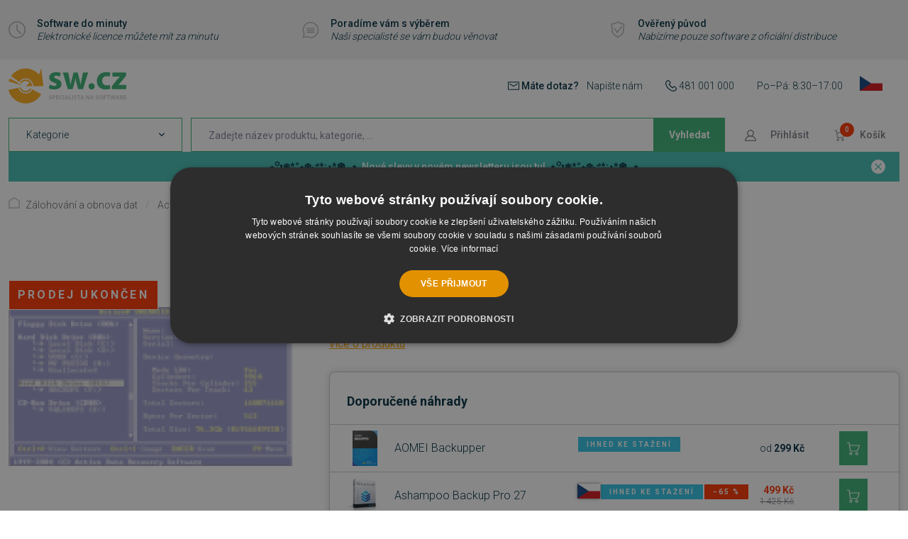

--- FILE ---
content_type: text/html; charset=UTF-8
request_url: https://www.sw.cz/active-uneraser/
body_size: 16669
content:
<!DOCTYPE html> <html lang="cs" currencyCode="CZK" > <head> <meta charset="utf-8" /> <title>Active@ UNERASER (PU) | SW.CZ</title> <meta name="viewport" content="width=device-width, initial-scale=1" /> <link rel="stylesheet" href="/common/built/main-cebe3c1fff.min.css"/> <meta name="description" lang="cs" content="Obnova smazaných dat pod systémem DOS i Windows Active@ UNERASER je nástroj na obnovu smazaných souborů z disku. Aplikace si poradí s oddíly, které..." /> <link rel="canonical" href="https://www.sw.cz/active-uneraser/" /> <meta name="msapplication-TileColor" content="#ffffff" /> <meta name="msapplication-TileImage" content="/common-project/images/layout/favicon/mstile-144x144.png" /> <meta name="msapplication-config" content="/common-project/images/layout/favicon/browserconfig.xml" /> <meta name="theme-color" content="#ffffff" /> <link rel="apple-touch-icon" sizes="57x57" href="/common-project/images/layout/favicon/apple-touch-icon-57x57.png" /> <link rel="apple-touch-icon" sizes="60x60" href="/common-project/images/layout/favicon/apple-touch-icon-60x60.png" /> <link rel="apple-touch-icon" sizes="72x72" href="/common-project/images/layout/favicon/apple-touch-icon-72x72.png" /> <link rel="apple-touch-icon" sizes="76x76" href="/common-project/images/layout/favicon/apple-touch-icon-76x76.png" /> <link rel="apple-touch-icon" sizes="114x114" href="/common-project/images/layout/favicon/apple-touch-icon-114x114.png" /> <link rel="apple-touch-icon" sizes="120x120" href="/common-project/images/layout/favicon/apple-touch-icon-120x120.png" /> <link rel="apple-touch-icon" sizes="144x144" href="/common-project/images/layout/favicon/apple-touch-icon-144x144.png" /> <link rel="apple-touch-icon" sizes="152x152" href="/common-project/images/layout/favicon/apple-touch-icon-152x152.png" /> <link rel="apple-touch-icon" sizes="180x180" href="/common-project/images/layout/favicon/apple-touch-icon-180x180.png" /> <link rel="icon" type="image/png" href="/common-project/images/layout/favicon/favicon-32x32.png" sizes="32x32" /> <link rel="icon" type="image/png" href="/common-project/images/layout/favicon/android-chrome-192x192.png" sizes="192x192" /> <link rel="icon" type="image/png" href="/common-project/images/layout/favicon/favicon-16x16.png" sizes="16x16" /> <link rel="mask-icon" href="/common-project/images/layout/favicon/safari-pinned-tab.svg" color="#ffffff" /> <link rel="shortcut icon" href="/common-project/images/layout/favicon/favicon.ico" /> <meta name="twitter:card" content="summary" /> <meta name="twitter:title" content="Active@ UNERASER (PU) | SW.CZ" /> <meta name="twitter:description" content="Obnova smazaných dat pod systémem DOS i Windows Active@ UNERASER je nástroj na obnovu smazaných souborů z disku. Aplikace si poradí s oddíly, které jsou naformátovány jako FAT16, FAT32 a NTFS. Pomocí tohoto nástroje na vytvořené disketě nabootujete do operačního systému DOS, odkud můžete přistupovat ke svým existujícím a smazaným souborům a složkám nehledě na systému, pod kterým byla data uložena. Data lze obnovit do doby, než jsou přepsaná. Aplikace podporuje soubory s dlouhými názvy, kompresí a lokalizací. Dále je možné vytvářet obrazy disku a tvořit zálohy Master Boot Record (MBR)." /> <meta name="twitter:image" content="https:/data/cache/thumb_1200-630-12/products/274/eec806a36aef8b4aa307b9b36eec7af9/109.jpg?s=9e7a9cf00c5becebe82d6bf378291260"/> <meta property="og:type" content="product" /> <meta property="og:url" content="https://www.sw.cz//active-uneraser/" /> <meta property="og:title" content="Active@ UNERASER (PU) | SW.CZ" /> <meta property="og:description" content="Obnova smazaných dat pod systémem DOS i Windows Active@ UNERASER je nástroj na obnovu smazaných souborů z disku. Aplikace si poradí s oddíly, které..." /> <meta property="og:image" content="https:/data/cache/thumb_1200-630-12/products/274/eec806a36aef8b4aa307b9b36eec7af9/109.jpg?s=9e7a9cf00c5becebe82d6bf378291260" /> <meta property="og:site_name" content="https://www.sw.cz/" /> <meta property="og:locale" content="cs_CZ" /> <script>
            var PROJECT_CONFIG = {
                facebook: {"appId":"733975644014555","graphApiVersion":"v8.0"},
                google: {"appId":"554330088921-rrk5qhimelj9llh9bvd5o27gd4p6o8u4.apps.googleusercontent.com"}            };
            var REV_MANIFEST = {"docs.min.css":"docs-df7ee4be22.min.css","flags.svg":"flags-8c71d650b4.svg","icons.svg":"icons-8284adf5b7.svg","iconsw.svg":"iconsw-c3be6da648.svg","main.min.css":"main-cebe3c1fff.min.css","main.min.js":"main-fcd217454b.min.js"};
        </script> <script type="application/json"
                        data-analytics-event-onload
    >
        {"event":"session","session":{"ip":"3.18.111.229","ip_md5":"dd5f0d56fbbdc2b5ade51e7e0066dce3","device_type":"desktop","cookies_consent":{"consent_is_set":false}}}

    </script> <script type="application/json"
                        data-analytics-event-onload
    >
        {"event":"user","user":{"login_status":"not_logged_in"}}

    </script> <script type="application/json"
                        data-analytics-event-onload
    >
        {"event":"cart_view","cart":{"products_cnt_total":0,"products_cnt_unique":0,"products_price":0,"products_price_with_vat":0,"empty":true,"products":{"product_list_id":"cart","product_list_name":"Cart - Products","change_id":"cart.696826675da931.05514934"}}}

    </script> <script type="application/json"
                        data-analytics-event-onload
    >
        {"event":"page","page":{"http_status":200,"web_name":"SW","web_code":"sw","environment":"production","lang":"cs","page_type":"product_simple","currency":"CZK","exchange_rates":{"CZK":1},"google_tag_params":{"ecomm_pagetype":"product","ecomm_prodid":["109"],"ecomm_totalvalue":[1445],"dynx_itemid":["109"],"dynx_pagetype":"offerdetail","dynx_totalvalue":[1445]},"pagination":{"pages":0,"current":1,"items_per_page":15,"items_count":0},"order":"bestsellers","filters":{"order":"bestsellers"}}}

    </script> <script type="application/json"
                        data-analytics-event-onload
    >
        {"event":"product_view","product_list_id":"product_detail","product_list_name":"Product Detail","products":[{"id":"274","sync_id":"109","puid":"ea5f9985b95bebb8afbc29dfeb22db88","code":"109","type":"standard","is_gift":false,"is_basket_gift":false,"master":{"id":"274","sync_id":"109","puid":"ea5f9985b95bebb8afbc29dfeb22db88","name":"Active@ UNERASER"},"name":"Active@ UNERASER","name_full":"Active@ UNERASER","categories":[{"id":"8","sync_id":"612","puid":"cdc8de8bc0972c9b913261c926d8c38c","path":"/zalohovani-a-obnova-dat/","name":"Zálohování a obnova dat","level":1}],"price_base":1445,"price_base_with_vat":1748,"price":1445,"price_with_vat":1748,"discount":0,"discount_with_vat":0,"discount_percent":0,"cnt":0,"cart_cnt":0,"stock_cnt":0,"stock_name":"out_of_stock","reviews_summary":{"rating":0,"cnt":0},"brand":{"id":"22","sync_id":"22","puid":"e30b20164fa6e2ccbe2c4dc963a02e22","name":"Active@ Data Recovery Software"},"product_origin_list_id":"product_detail","product_origin_list_name":"Product Detail","position":0}],"change_id":"product_detail.696826675e1598.49911505"}

    </script> <script src="https://datalayer.praguebest.cz/dist/bundle.1.3.js"></script> <script type="text/javascript">
            const crawler = new pb.PbWebCrawler();
            document.addEventListener("filterSuccess", (event) => {
                if (event.detail && event.detail.analyticsData) {
                    Object.values(event.detail.analyticsData).forEach(function(analyticsItemData) {
                        const callPbWebCrawlerEvent = new CustomEvent(
                            "callPbWebCrawler",
                            {detail: {json: analyticsItemData}},
                        );
                        document.dispatchEvent(callPbWebCrawlerEvent);
                    })
                }
            })
        </script> <script>
    window.dataLayer = window.dataLayer || [];
</script> <script>
                window.dataLayer.push({"ecommerce":{"currencyCode":"CZK","detail":{"products":[{"id":"109","name":"Active@ UNERASER","price":1445,"brand":"Active@ Data Recovery Software","category":"Zálohování a obnova dat","discount":0}]}},"_clear":true});
                window.dataLayer.push({"google_tag_params":{"ecomm_pagetype":"product","dynx_pagetype":"offerdetail","ecomm_totalvalue":1748,"dynx_totalvalue":1748,"ecomm_prodid":"109","dynx_itemid":"109"}});
                window.dataLayer.push({"user":{"g":"-","ts":"visitor","tc":0,"tv":0},"session":{"ipAddress":"3.18.111.229","serverTime":1768433255000,"deviceType":"desktop"},"page":{"currencyCode":"CZK","locale":"cs-CZ","webLocale":"cs-CZ","title":"Active@ UNERASER (PU)","pageUrl":"\/active-uneraser\/?","fullPath":"\/active-uneraser\/?","type":"detail","kind":"product","productType":"product","breadcrumb":"Zálohování a obnova dat\/Active@ UNERASER","_trail":"Zálohování a obnova dat\/Active@ UNERASER","detail":{"products":[{"id":"109","name":"Active@ UNERASER","brand":"Active@ Data Recovery Software","category":"Zálohování a obnova dat","categoryId":"8","originalPrice":1748,"priceWithVat":1748,"priceWithnoutVat":1445,"vat":303,"availability":"acs: není skladem;store.0;web.0"}]}}});
    </script> <script>
        var isCategoryPage = false;
        var isBrandPage = false;
        var isInvalidPageView = false;
        if (((isCategoryPage || isBrandPage) && window.location.hash && window.location.hash.length > 1)) {
            isInvalidPageView = true;
            dataLayer.push({
                'isInvalidPageView': isInvalidPageView,
            });
        }

    </script> <script>(function(w,d,s,l,i){w[l]=w[l]||[];w[l].push({'gtm.start':
            new Date().getTime(),event:'gtm.js'});var f=d.getElementsByTagName(s)[0],
        j=d.createElement(s),dl=l!='dataLayer'?'&l='+l:'';j.async=true;j.src=
        'https://www.googletagmanager.com/gtm.js?id='+i+dl;f.parentNode.insertBefore(j,f);
    })(window,document,'script','dataLayer','GTM-MXSLWDZ');</script> <meta name="google-site-verification" content="ZZYnkT-N-eW3VA_DA8P-Z4YPUXlOKBuAM1WgGJ3-nJw" /> <script>
    WebFontConfig = {
        google: {
            families: ['Roboto:300,400,500,700:latin-ext']
        }
    };

    (function(d) {
        var wf = d.createElement('script'), s = d.scripts[0];
        wf.src = 'https://ajax.googleapis.com/ajax/libs/webfont/1.6.26/webfont.js';
        wf.async = true;
        s.parentNode.insertBefore(wf, s);
    })(document);
</script> </head> <body class="
            rf-Page
                                                
        " id="body" > <div class="rf-Page-info js-header-sticky-offset-element"> <div class="
            rf-u-blockAlignItemsCenter
            rf-u-backgroundGray50
        " > <div class="
                rf-Page-headerAdvantages
                rf-u-displayNone
                rf-u-sm-displayFlex
                rf-u-sm-blockJustifyContentSpaceBetween
                rf-Container
                rf-u-pt--4
                rf-u-pb--4
            " > <a href="/software-za-minutu/" class="
        rf-Media
        rf-Media--middle
                    rf-u-typographyUnderlineOnHover
                rf-u-typographyLineHeightDense
        rf-u-mt--2
        rf-u-mb--2
        rf-u-pr--4
    " > <div class="rf-Media-object rf-u-colorGray300"> <svg role="img" class="
        rf-Icon
                            " > <use xlink:href="/common/built/icons-8284adf5b7.svg#clock-icon" /> </svg> </div> <div class="rf-Media-body"> <small class="rf-u-displayFlex rf-u-flexWrap"> <strong class="rf-u-typographySemiBold rf-u-pr--1">
                Software do minuty
            </strong> <em>Elektronické licence můžete mít za minutu</em> </small> </div> </a> <a href="/pomuzeme-s-vyberem" class="
        rf-Media
        rf-Media--middle
                    rf-u-typographyUnderlineOnHover
                rf-u-typographyLineHeightDense
        rf-u-mt--2
        rf-u-mb--2
        rf-u-pr--4
    " > <div class="rf-Media-object rf-u-colorGray300"> <svg role="img" class="
        rf-Icon
                            " > <use xlink:href="/common/built/icons-8284adf5b7.svg#speech-bubble-icon" /> </svg> </div> <div class="rf-Media-body"> <small class="rf-u-displayFlex rf-u-flexWrap"> <strong class="rf-u-typographySemiBold rf-u-pr--1">
                Poradíme vám s výběrem
            </strong> <em>Naši specialisté se vám budou věnovat</em> </small> </div> </a> <a href="/overeny-puvod/" class="
        rf-Media
        rf-Media--middle
                    rf-u-typographyUnderlineOnHover
                rf-u-typographyLineHeightDense
        rf-u-mt--2
        rf-u-mb--2
        rf-u-pr--4
    " > <div class="rf-Media-object rf-u-colorGray300"> <svg role="img" class="
        rf-Icon
                            " > <use xlink:href="/common/built/iconsw-c3be6da648.svg#overeny-puvod-icon" /> </svg> </div> <div class="rf-Media-body"> <small class="rf-u-displayFlex rf-u-flexWrap"> <strong class="rf-u-typographySemiBold rf-u-pr--1">
                Ověřený původ
            </strong> <em>Nabízíme pouze software z oficiální distribuce</em> </small> </div> </a> </div> </div> </div> <header class="
                rf-Page-header
                                                js-page-header
                
            " > <div class="
        rf-DropdownMenuHeader
        rf-u-displayFlex
        rf-u-blockAlignItemsCenter
        js-header
    " data-component="header" > <div class="
            rf-DropdownMenuHeader-container
            rf-Container
        " > <div class="
                rf-u-displayFlex
                rf-u-blockJustifyContentSpaceBetween
                rf-u-sm-pb--2
            " > <button class="
        rf-header-Hamburger
                js-showMenu
    " aria-label="Menu" > <span class="rf-header-Hamburger-icon rf-u-typographyCenter"> <svg role="img" class="
        rf-Icon
                            " > <use xlink:href="/common/built/icons-8284adf5b7.svg#menu-icon" /> </svg> </span> <span class="rf-header-Hamburger-label rf-u-typographyCenter"> <span class="rf-header-Hamburger-labelDefault">menu</span> </span> </button> <div class="
        rf-u-displayFlex
        rf-u-blockAlignItemsCenter
        rf-u-blockJustifyContentSpaceBetween
    " > <a href="/" class="
        rf-Logo
                    rf-Logo--static
            " title="SW.CZ" > <img src="/common-project/images/logo-sw.svg" width="149" height="45" class="rf-Logo-image" alt="SW.CZ" /> </a> </div> <div class="
        rf-u-displayNone
        rf-u-xs-displayFlex
        rf-u-blockAlignItemsCenter
        rf-u-blockJustifyContentSpaceBetween
        rf-h-typographySmall
    " > <div class="rf-u-mr--6"> <svg role="img" class="
        rf-Icon
        rf-Icon--small                rf-Icon--inText    " > <use xlink:href="/common/built/icons-8284adf5b7.svg#mail-icon" /> </svg> <span class="
            rf-u-typographySemiBold
            rf-u-mr--2
        " >
        Máte dotaz?
    </span> <a href="/podpora/" class="rf-h-decoratedLink" >
        Napište nám
    </a> </div> <div class="rf-u-mr--6"> <svg role="img" class="
        rf-Icon
        rf-Icon--small                rf-Icon--inText    " > <use xlink:href="/common/built/icons-8284adf5b7.svg#phone-icon" /> </svg> <a href="tel:481001000" class="rf-h-decoratedLink" >
        481 001 000
    </a> </div> <div class="
        rf-u-displayNone
        rf-u-sm-displayBlock
    " >
    Po–Pá: 8:30–17:00
</div> <div class="
            rf-UserZone-item
            rf-UserZone-item--language
            rf-h-headerPopupArrow
        " > <span class="
        rf-UserZoneLink
        rf-UserZoneLink--language
                            is-empty
            " aria-label="Čeština" title="Čeština" > <span class="
                rf-UserZoneLink-icon
                            " > <svg role="img" class="
        rf-Flag
                            " > <use xlink:href="/common/built/flags-8c71d650b4.svg#cz-flag" /> </svg> </span> </span> <div class="
        header-Popup
        header-Popup--language
        rf-LanguageHeaderSwitch
                    header-Popup--languageWithLang
            rf-LanguageHeaderSwitch--languageWithLang
                    " tabindex="0" role="navigation" aria-label="Language switch" > <div class="rf-LanguageHeaderSwitch-section rf-LanguageHeaderSwitch-section--lang rf-u-colorBaseText"> <div class="rf-LanguageHeaderSwitch-currentHeading"> <strong>Zvolený jazyk</strong> </div> <div class="rf-LanguageHeaderSwitch-current"> <span class="
                    rf-LanguageHeaderSwitch-currentContent
                                    " > <span class="
                            rf-LanguageHeaderSwitch-currentIcon
                                                    " > <svg role="img" class="
        rf-Flag
                            " > <use xlink:href="/common/built/flags-8c71d650b4.svg#cz-flag" /> </svg> </span> <span class="rf-LanguageHeaderSwitch-label">
                                Čeština
                            </span> </span> </div> <hr> <ul class="
            rf-LanguageHeaderSwitch-list
                                " > <li> <a href="?setLanguage=sk" class="
                            rf-LanguageHeaderSwitch-link
                                                    " title="Slovenčina" > <span class="
                                    rf-LanguageHeaderSwitch-icon
                                                                    " > <svg role="img" class="
        rf-Flag
                            " > <use xlink:href="/common/built/flags-8c71d650b4.svg#sk-flag" /> </svg> </span> <span class="rf-LanguageHeaderSwitch-label">
                                Slovenčina
                            </span> </a> </li> </ul> </div> </div> </div> </div> </div> <div class="
                rf-DropdownMenuHeader-rowBottom
                rf-u-displayFlex
                rf-u-blockJustifyContentSpaceBetween
            " > <div class="
        rf-DropdownMenuHeader-controlContainer
        rf-u-displayFlex
    " > <nav class="rf-DropdownMenu" data-component="navigation" data-position="static" tabindex="0" role="navigation" aria-label=Kategorie
> <div class="
        rf-DropdownMenu-select
        rf-u-pt--3
        rf-u-pr--5
        rf-u-pb--3
        rf-u-pl--5
    " > <span>
        Kategorie
    </span> <svg role="img" class="
        rf-Icon
        rf-Icon--smallest                    " > <use xlink:href="/common/built/icons-8284adf5b7.svg#chevron-down-icon" /> </svg> </div> <div class="
                rf-DropdownMenu-wrapper
                            " > <ul class="rf-DropdownMenu-list"> <li class="
                                rf-DropdownMenu-item
                                                                                            " > <a href="/software-do-minuty/" class="
        rf-DropdownMenu-link
                rf-u-displayBlock
                            " > <span class="rf-DropdownMenu-linkTitle">
        Software do minuty
    </span> </a> </li> <li class="
                                rf-DropdownMenu-item
                                                                                                    is-parent
                                    js-menu-item
                                                            " > <a href="/microsoft/" class="
        rf-DropdownMenu-link
                rf-u-displayBlock
                        js-menu-link    " > <span class="rf-DropdownMenu-linkTitle">
        Microsoft
    </span> </a> <ul class="
            rf-DropdownMenu-list
            rf-DropdownMenu-list--submenu
            rf-DropdownMenu-list--submenu2lvl
        " > <li class="
        rf-DropdownMenu-item
        rf-DropdownMenu-item--toParent
                    is-desktop-hidden
            " > <a href="/microsoft/" class="
        rf-DropdownMenu-link
        rf-DropdownMenu-link--underline        rf-u-displayBlock
                            " > <span class="rf-DropdownMenu-linkTitle">
        Zobrazit vše
    </span> </a> </li> <li class="
                    rf-DropdownMenu-item
                                            rf-DropdownMenu-item--subItem
                                                                            " > <a href="/microsoft/365/" class="
        rf-DropdownMenu-link
                rf-u-displayBlock
                            " > <span class="rf-DropdownMenu-linkTitle">
        Microsoft 365
    </span> </a> </li> <li class="
                    rf-DropdownMenu-item
                                            rf-DropdownMenu-item--subItem
                                                                            " > <a href="/microsoft/office-2024/" class="
        rf-DropdownMenu-link
                rf-u-displayBlock
                            " > <span class="rf-DropdownMenu-linkTitle">
        Office 2024
    </span> </a> </li> <li class="
                    rf-DropdownMenu-item
                                            rf-DropdownMenu-item--subItem
                                                                            " > <a href="/operacni-systemy-a-servery/" class="
        rf-DropdownMenu-link
                rf-u-displayBlock
                            " > <span class="rf-DropdownMenu-linkTitle">
        Operační systémy a servery
    </span> </a> </li> </ul> </li> <li class="
                                rf-DropdownMenu-item
                                                                                                    is-parent
                                    js-menu-item
                                                            " > <a href="/antiviry-a-zabezpeceni/" class="
        rf-DropdownMenu-link
                rf-u-displayBlock
                        js-menu-link    " > <span class="rf-DropdownMenu-linkTitle">
        Antiviry a zabezpečení
    </span> </a> <ul class="
            rf-DropdownMenu-list
            rf-DropdownMenu-list--submenu
            rf-DropdownMenu-list--submenu2lvl
        " > <li class="
        rf-DropdownMenu-item
        rf-DropdownMenu-item--toParent
                    is-desktop-hidden
            " > <a href="/antiviry-a-zabezpeceni/" class="
        rf-DropdownMenu-link
        rf-DropdownMenu-link--underline        rf-u-displayBlock
                            " > <span class="rf-DropdownMenu-linkTitle">
        Zobrazit vše
    </span> </a> </li> <li class="
                    rf-DropdownMenu-item
                                            rf-DropdownMenu-item--subItem
                                                                                    is-parent
                        js-menu-item
                                    " > <a href="/antiviry-a-bezpecnostni-baliky/" class="
        rf-DropdownMenu-link
                rf-u-displayBlock
                        js-menu-link    " > <span class="rf-DropdownMenu-linkTitle">
        Antiviry a bezpečnostní balíky
    </span> </a> <ul class="
            rf-DropdownMenu-list
            rf-DropdownMenu-list--submenu
            rf-DropdownMenu-list--submenu3lvl
        " > <li class="
        rf-DropdownMenu-item
        rf-DropdownMenu-item--toParent
                    is-desktop-hidden
            " > <a href="/antiviry-a-bezpecnostni-baliky/" class="
        rf-DropdownMenu-link
        rf-DropdownMenu-link--underline        rf-u-displayBlock
                            " > <span class="rf-DropdownMenu-linkTitle">
        Zobrazit vše
    </span> </a> </li> <li class="
                    rf-DropdownMenu-item
                                            rf-DropdownMenu-item--subItem
                                                                            " > <a href="/avast-892/" class="
        rf-DropdownMenu-link
                rf-u-displayBlock
                            " > <span class="rf-DropdownMenu-linkTitle">
        Avast/AVG
    </span> </a> </li> <li class="
                    rf-DropdownMenu-item
                                            rf-DropdownMenu-item--subItem
                                                                            " > <a href="/bitdefender-891/" class="
        rf-DropdownMenu-link
                rf-u-displayBlock
                            " > <span class="rf-DropdownMenu-linkTitle">
        Bitdefender
    </span> </a> </li> <li class="
                    rf-DropdownMenu-item
                                            rf-DropdownMenu-item--subItem
                                                                            " > <a href="/eset-890/" class="
        rf-DropdownMenu-link
                rf-u-displayBlock
                            " > <span class="rf-DropdownMenu-linkTitle">
        ESET
    </span> </a> </li> <li class="
                    rf-DropdownMenu-item
                                            rf-DropdownMenu-item--subItem
                                                                            " > <a href="/norton-889/" class="
        rf-DropdownMenu-link
                rf-u-displayBlock
                            " > <span class="rf-DropdownMenu-linkTitle">
        Norton
    </span> </a> </li> </ul> </li> <li class="
                    rf-DropdownMenu-item
                                            rf-DropdownMenu-item--subItem
                                                                            " > <a href="/monitorovani-a-dohled/" class="
        rf-DropdownMenu-link
                rf-u-displayBlock
                            " > <span class="rf-DropdownMenu-linkTitle">
        Monitorování a dohled
    </span> </a> </li> <li class="
                    rf-DropdownMenu-item
                                            rf-DropdownMenu-item--subItem
                                                                            " > <a href="/specialni-nastroje-a-doplnky/" class="
        rf-DropdownMenu-link
                rf-u-displayBlock
                            " > <span class="rf-DropdownMenu-linkTitle">
        Speciální nástroje a doplňky
    </span> </a> </li> </ul> </li> <li class="
                                rf-DropdownMenu-item
                                                                                                    is-parent
                                    js-menu-item
                                                            " > <a href="/audio-a-video/" class="
        rf-DropdownMenu-link
                rf-u-displayBlock
                        js-menu-link    " > <span class="rf-DropdownMenu-linkTitle">
        Audio, video a fotografie
    </span> </a> <ul class="
            rf-DropdownMenu-list
            rf-DropdownMenu-list--submenu
            rf-DropdownMenu-list--submenu2lvl
        " > <li class="
        rf-DropdownMenu-item
        rf-DropdownMenu-item--toParent
                    is-desktop-hidden
            " > <a href="/audio-a-video/" class="
        rf-DropdownMenu-link
        rf-DropdownMenu-link--underline        rf-u-displayBlock
                            " > <span class="rf-DropdownMenu-linkTitle">
        Zobrazit vše
    </span> </a> </li> <li class="
                    rf-DropdownMenu-item
                                            rf-DropdownMenu-item--subItem
                                                                            " > <a href="/uprava-videa-a-audia/" class="
        rf-DropdownMenu-link
                rf-u-displayBlock
                            " > <span class="rf-DropdownMenu-linkTitle">
        Úprava videa a audia
    </span> </a> </li> <li class="
                    rf-DropdownMenu-item
                                            rf-DropdownMenu-item--subItem
                                                                            " > <a href="/uprava-a-sprava-fotografii/" class="
        rf-DropdownMenu-link
                rf-u-displayBlock
                            " > <span class="rf-DropdownMenu-linkTitle">
        Úprava a správa fotografií
    </span> </a> </li> <li class="
                    rf-DropdownMenu-item
                                            rf-DropdownMenu-item--subItem
                                                                            " > <a href="/prehravani-a-konverze-medii/" class="
        rf-DropdownMenu-link
                rf-u-displayBlock
                            " > <span class="rf-DropdownMenu-linkTitle">
        Přehrávání a konverze médií
    </span> </a> </li> <li class="
                    rf-DropdownMenu-item
                                            rf-DropdownMenu-item--subItem
                                                                            " > <a href="/zaznam-a-digitalizace/" class="
        rf-DropdownMenu-link
                rf-u-displayBlock
                            " > <span class="rf-DropdownMenu-linkTitle">
        Záznam a digitalizace
    </span> </a> </li> </ul> </li> <li class="
                                rf-DropdownMenu-item
                                                                                                    is-parent
                                    js-menu-item
                                                            " > <a href="/grafika-a-design-110/" class="
        rf-DropdownMenu-link
                rf-u-displayBlock
                        js-menu-link    " > <span class="rf-DropdownMenu-linkTitle">
        Grafika a design
    </span> </a> <ul class="
            rf-DropdownMenu-list
            rf-DropdownMenu-list--submenu
            rf-DropdownMenu-list--submenu2lvl
        " > <li class="
        rf-DropdownMenu-item
        rf-DropdownMenu-item--toParent
                    is-desktop-hidden
            " > <a href="/grafika-a-design-110/" class="
        rf-DropdownMenu-link
        rf-DropdownMenu-link--underline        rf-u-displayBlock
                            " > <span class="rf-DropdownMenu-linkTitle">
        Zobrazit vše
    </span> </a> </li> <li class="
                    rf-DropdownMenu-item
                                            rf-DropdownMenu-item--subItem
                                                                            " > <a href="/kresba-ilustrace-a-grafika/" class="
        rf-DropdownMenu-link
                rf-u-displayBlock
                            " > <span class="rf-DropdownMenu-linkTitle">
        Kresba, ilustrace a grafika
    </span> </a> </li> <li class="
                    rf-DropdownMenu-item
                                            rf-DropdownMenu-item--subItem
                                                                            " > <a href="/3d-grafika-a-cad/" class="
        rf-DropdownMenu-link
                rf-u-displayBlock
                            " > <span class="rf-DropdownMenu-linkTitle">
        3D grafika a CAD
    </span> </a> </li> <li class="
                    rf-DropdownMenu-item
                                            rf-DropdownMenu-item--subItem
                                                                            " > <a href="/prace-s-textem/" class="
        rf-DropdownMenu-link
                rf-u-displayBlock
                            " > <span class="rf-DropdownMenu-linkTitle">
        Typografie a design textu
    </span> </a> </li> </ul> </li> <li class="
                                rf-DropdownMenu-item
                                                                                                    is-parent
                                    js-menu-item
                                                            " > <a href="/kurzy-a-vzdelavani/" class="
        rf-DropdownMenu-link
                rf-u-displayBlock
                        js-menu-link    " > <span class="rf-DropdownMenu-linkTitle">
        Kurzy a vzdělávání
    </span> </a> <ul class="
            rf-DropdownMenu-list
            rf-DropdownMenu-list--submenu
            rf-DropdownMenu-list--submenu2lvl
        " > <li class="
        rf-DropdownMenu-item
        rf-DropdownMenu-item--toParent
                    is-desktop-hidden
            " > <a href="/kurzy-a-vzdelavani/" class="
        rf-DropdownMenu-link
        rf-DropdownMenu-link--underline        rf-u-displayBlock
                            " > <span class="rf-DropdownMenu-linkTitle">
        Zobrazit vše
    </span> </a> </li> <li class="
                    rf-DropdownMenu-item
                                            rf-DropdownMenu-item--subItem
                                                                            " > <a href="/vyuka-a-vzdelavani/jazykove-kurzy/" class="
        rf-DropdownMenu-link
                rf-u-displayBlock
                            " > <span class="rf-DropdownMenu-linkTitle">
        Jazykové kurzy a slovníky
    </span> </a> </li> <li class="
                    rf-DropdownMenu-item
                                            rf-DropdownMenu-item--subItem
                                                                            " > <a href="/vyuka-a-vzdelavani/vyuka/" class="
        rf-DropdownMenu-link
                rf-u-displayBlock
                            " > <span class="rf-DropdownMenu-linkTitle">
        Výukové nástroje
    </span> </a> </li> </ul> </li> <li class="
                                rf-DropdownMenu-item
                                                                                                    is-parent
                                    js-menu-item
                                                            " > <a href="/kancelar-a-domacnost/" class="
        rf-DropdownMenu-link
                rf-u-displayBlock
                        js-menu-link    " > <span class="rf-DropdownMenu-linkTitle">
        Kancelář a domácí správa
    </span> </a> <ul class="
            rf-DropdownMenu-list
            rf-DropdownMenu-list--submenu
            rf-DropdownMenu-list--submenu2lvl
        " > <li class="
        rf-DropdownMenu-item
        rf-DropdownMenu-item--toParent
                    is-desktop-hidden
            " > <a href="/kancelar-a-domacnost/" class="
        rf-DropdownMenu-link
        rf-DropdownMenu-link--underline        rf-u-displayBlock
                            " > <span class="rf-DropdownMenu-linkTitle">
        Zobrazit vše
    </span> </a> </li> <li class="
                    rf-DropdownMenu-item
                                            rf-DropdownMenu-item--subItem
                                                                            " > <a href="/kancelarske-programy-a-e-mail/" class="
        rf-DropdownMenu-link
                rf-u-displayBlock
                            " > <span class="rf-DropdownMenu-linkTitle">
        Kancelářské programy a e-mail
    </span> </a> </li> <li class="
                    rf-DropdownMenu-item
                                            rf-DropdownMenu-item--subItem
                                                                            " > <a href="/pdf-a-ocr/" class="
        rf-DropdownMenu-link
                rf-u-displayBlock
                            " > <span class="rf-DropdownMenu-linkTitle">
        PDF a OCR
    </span> </a> </li> <li class="
                    rf-DropdownMenu-item
                                            rf-DropdownMenu-item--subItem
                                                                            " > <a href="/organizace-a-planovani/" class="
        rf-DropdownMenu-link
                rf-u-displayBlock
                            " > <span class="rf-DropdownMenu-linkTitle">
        Organizace a plánování
    </span> </a> </li> <li class="
                    rf-DropdownMenu-item
                                            rf-DropdownMenu-item--subItem
                                                                            " > <a href="/finance-a-evidence/" class="
        rf-DropdownMenu-link
                rf-u-displayBlock
                            " > <span class="rf-DropdownMenu-linkTitle">
        Finance a evidence
    </span> </a> </li> </ul> </li> <li class="
                                rf-DropdownMenu-item
                                                                                            " > <a href="/vzdalena-sprava-pocitace/" class="
        rf-DropdownMenu-link
                rf-u-displayBlock
                            " > <span class="rf-DropdownMenu-linkTitle">
        Vzdálená správa
    </span> </a> </li> <li class="
                                rf-DropdownMenu-item
                                                                                            " > <a href="/servery-a-site/" class="
        rf-DropdownMenu-link
                rf-u-displayBlock
                            " > <span class="rf-DropdownMenu-linkTitle">
        Servery a sítě
    </span> </a> </li> <li class="
                                rf-DropdownMenu-item
                                                                                                    is-parent
                                    js-menu-item
                                                            " > <a href="/sprava-souboru/" class="
        rf-DropdownMenu-link
                rf-u-displayBlock
                        js-menu-link    " > <span class="rf-DropdownMenu-linkTitle">
        Správa souborů a konverze
    </span> </a> <ul class="
            rf-DropdownMenu-list
            rf-DropdownMenu-list--submenu
            rf-DropdownMenu-list--submenu2lvl
        " > <li class="
        rf-DropdownMenu-item
        rf-DropdownMenu-item--toParent
                    is-desktop-hidden
            " > <a href="/sprava-souboru/" class="
        rf-DropdownMenu-link
        rf-DropdownMenu-link--underline        rf-u-displayBlock
                            " > <span class="rf-DropdownMenu-linkTitle">
        Zobrazit vše
    </span> </a> </li> <li class="
                    rf-DropdownMenu-item
                                            rf-DropdownMenu-item--subItem
                                                                            " > <a href="/prevody-a-konverze-formatu/" class="
        rf-DropdownMenu-link
                rf-u-displayBlock
                            " > <span class="rf-DropdownMenu-linkTitle">
        Převody a konverze formátů
    </span> </a> </li> <li class="
                    rf-DropdownMenu-item
                                            rf-DropdownMenu-item--subItem
                                                                            " > <a href="/komprese-a-archivace/" class="
        rf-DropdownMenu-link
                rf-u-displayBlock
                            " > <span class="rf-DropdownMenu-linkTitle">
        Komprese a archivace
    </span> </a> </li> <li class="
                    rf-DropdownMenu-item
                                            rf-DropdownMenu-item--subItem
                                                                            " > <a href="/sprava-a-organizace-souboru/" class="
        rf-DropdownMenu-link
                rf-u-displayBlock
                            " > <span class="rf-DropdownMenu-linkTitle">
        Správa a organizace souborů
    </span> </a> </li> </ul> </li> <li class="
                                rf-DropdownMenu-item
                                                                                            " > <a href="/vyvojove-nastroje/" class="
        rf-DropdownMenu-link
                rf-u-displayBlock
                            " > <span class="rf-DropdownMenu-linkTitle">
        Vývoj a webdesign
    </span> </a> </li> <li class="
                                rf-DropdownMenu-item
                                                                                            " > <a href="/zalohovani-a-obnova-dat/" class="
        rf-DropdownMenu-link
                rf-u-displayBlock
                            " > <span class="rf-DropdownMenu-linkTitle">
        Zálohování a obnova dat
    </span> </a> </li> <li class="
                                rf-DropdownMenu-item
                                                                                                    is-parent
                                    js-menu-item
                                                            " > <a href="/zrychleni-a-optimalizace-pc/" class="
        rf-DropdownMenu-link
                rf-u-displayBlock
                        js-menu-link    " > <span class="rf-DropdownMenu-linkTitle">
        Optimalizace systému
    </span> </a> <ul class="
            rf-DropdownMenu-list
            rf-DropdownMenu-list--submenu
            rf-DropdownMenu-list--submenu2lvl
        " > <li class="
        rf-DropdownMenu-item
        rf-DropdownMenu-item--toParent
                    is-desktop-hidden
            " > <a href="/zrychleni-a-optimalizace-pc/" class="
        rf-DropdownMenu-link
        rf-DropdownMenu-link--underline        rf-u-displayBlock
                            " > <span class="rf-DropdownMenu-linkTitle">
        Zobrazit vše
    </span> </a> </li> <li class="
                    rf-DropdownMenu-item
                                            rf-DropdownMenu-item--subItem
                                                                            " > <a href="/sprava-disku-a-odinstalace/" class="
        rf-DropdownMenu-link
                rf-u-displayBlock
                            " > <span class="rf-DropdownMenu-linkTitle">
        Správa disku a odinstalace
    </span> </a> </li> <li class="
                    rf-DropdownMenu-item
                                            rf-DropdownMenu-item--subItem
                                                                            " > <a href="/optimalizace-a-cisteni-systemu/" class="
        rf-DropdownMenu-link
                rf-u-displayBlock
                            " > <span class="rf-DropdownMenu-linkTitle">
        Optimalizace a čištění systému
    </span> </a> </li> </ul> </li> <li class="
                                rf-DropdownMenu-item
                                                                                            " > <a href="/hry/" class="
        rf-DropdownMenu-link
                rf-u-displayBlock
                            " > <span class="rf-DropdownMenu-linkTitle">
        Hry a zábava
    </span> </a> </li> </ul> </div> </nav> <div class="
            rf-DropdownMenuHeader-searchContainer
            rf-u-displayNone
            rf-u-xs-displayBlock
            rf-u-pr--3
            rf-u-pl--3
        " > <form action="/vyhledavani/" method="get" data-component="autocomplete" data-dont-use-autocomplete
        data-autocomplete-url="/fulltext/autocomplete/" data-result-snp="headerSearchResult" class="rf-header-SearchForm js-up-search-autocomplete-form" > <meta content="https://www.sw.cz//vyhledavani/?search={query}"/> <input type="hidden" name="snp[]" value="headerSearchResult"> <fieldset> <div class="rf-u-displayFlex"> <div class="
        rf-Control
        
                                    rf-Control--disableValidationIcons
                                    is-required
                            is-highlighted
                            rf-header-SearchForm-control--long js-search-box__input
                js-control
    " > <span class="
            rf-Control-container
                    " > <input type="text" class="
            rf-Control-input
            js-control-input
            required js-search-input js-up-search-autocomplete-input                    " name="search" id="f_search" placeholder="Zadejte název produktu, kategorie, …" required                                                autocomplete="off" > </span> <label for="f_search" class="
            rf-Control-subLabel
            js-sub-label
        " > <span class="
                rf-Control-validationMessage
                js-validation-message
            "> </span> </label> </div> <span class="
                    rf-header-SearchForm-submit
                                            rf-header-SearchForm-submit--inHeader
                                    " > <button type="submit" class="
        rf-Button
        
rf-Button--primary                    " > <span class="rf-Button-text">
            Hledat
        </span> </button> </span> </div> </fieldset> </form> <div data-snippet-id="headerSearchResult" class="Autocomplete-results Autocomplete-results--absolutePosition js-autocomplete-results u-hidden"> </div> </div> </div> <div data-snippet-id="userZone" > <ul class="
            rf-DropdownMenuHeader-userZone
            rf-u-displayFlex
            rf-u-blockAlignItemsCenter
            rf-h-typographySmall
            js-user-zone
        " data-component="userZone" > <li class="
                    rf-UserZone-item
                    rf-UserZone-item--search
                    rf-u-xs-displayNone
                " > <a href="#" class="
        rf-UserZoneLink
        rf-UserZoneLink--search
                    rf-UserZoneLink--inRow
                js-showSearch
    " aria-label="Hledat" title="Zobrazit vyhledávání" > <span class="rf-UserZoneLink-icon"> <svg role="img" class="
        rf-Icon
        rf-Icon--small                    " > <use xlink:href="/common/built/icons-8284adf5b7.svg#search-icon" /> </svg> </span> <span class="
                rf-UserZoneLink-text
                rf-u-typographyCenter
            " >
            Hledat
        </span> </a> </li> <li class="
                    rf-UserZone-item
                    rf-UserZone-item--user
                                    " > <a href="/login/login/" class="
        rf-UserZoneLink
        rf-UserZoneLink--user
                    rf-UserZoneLink--inRow
            " aria-label="Přejít k přihlašovací obrazovce" title="Přejít k přihlašovací obrazovce" > <span class="rf-UserZoneLink-icon"> <svg role="img" class="
        rf-Icon
        rf-Icon--small                    " > <use xlink:href="/common/built/icons-8284adf5b7.svg#user-icon" /> </svg> </span> <span class="
                rf-UserZoneLink-text
                rf-u-typographyCenter
            " >
            Přihlásit
        </span> </a> </li> <li class="
                    rf-UserZone-item
                    rf-UserZone-item--basket
                    rf-h-headerPopupArrow
                " > <a href="/basket/" class="
        rf-UserZoneLink
        rf-UserZoneLink--basket
                    rf-UserZoneLink--inRow
                            is-empty
            " aria-label="Přejít do košíku" title="Přejít do košíku" > <span class="rf-UserZoneLink-icon"> <svg role="img" class="
        rf-Icon
        rf-Icon--small                    " > <use xlink:href="/common/built/icons-8284adf5b7.svg#basket-icon" /> </svg> <span class="
        rf-UserZoneLink-info
        rf-u-displayFlex
        rf-u-blockJustifyContentCenter
        rf-u-blockAlignItemsCenter
    " > <span class="rf-u-typographySemiBold">
        0
    </span> </span> </span> <span class="
                rf-UserZoneLink-text
                                    rf-UserZoneLink-text--inRow
                                rf-u-typographyCenter
            " >
                            Košík
                    </span> </a> <div class="
        header-Popup
        header-Popup--summary
        is-empty    " data-component="headerPopup" data-popup-type="basket" > <div data-component="basketSummary" class="rf-u-colorBaseText rf-u-p--5"> <div data-snippet-id="sidebarBasketSummary" > <div class="rf-u-typographyCenter"> <strong>Váš košík je prázdný :(</strong> </div> </div> </div> </div> </li> </ul> </div> </div> </div> </div> <div class="
        header-Popup
        header-Popup--search
        header-Popup--searchInDropdownHeader    " data-component="headerPopup" data-popup-type="search" > <div class="header-Search js-search-box"> <div class="Container Container--small"> <form action="/vyhledavani/" method="get" data-component="autocomplete" data-autocomplete-url="/fulltext/autocomplete/" data-result-snp="headerSearchResult" class="header-Search-form js-up-search-autocomplete-form" > <meta content="https://www.sw.cz//vyhledavani/?search={query}"/> <input type="hidden" name="snp[]" value="headerSearchResult"> <fieldset> <div class="
        rf-Control
        
                            rf-Control--validationIconOutside
                            rf-Control--disableValidationIcons
                            rf-Control--disableValidationErrorMessage
            js-control-email-validation
                            is-required
                                     js-search-box__input
                js-control
    " > <span class="
            rf-Control-container
                    " > <input type="text" class="
            rf-Control-input
            js-control-input
            required js-search-input js-up-search-autocomplete-input                    " name="search" id="f_search" placeholder="Zadejte název produktu, kategorie, …" required                                                autocomplete="off" > </span> <label for="f_search" class="
            rf-Control-subLabel
            js-sub-label
        " > <span class="
                rf-Control-validationMessage
                js-validation-message
            "> </span> </label> </div> <div class="
                                            header-Search-buttons
                                    " > <button type="submit" class="
        rf-Button
        
rf-Button--primary                    " > <span class="rf-Button-text">
            Hledat
        </span> </button> <span class="rf-u-displayNone rf-u-xs-displayInline"> <button type="submit" class="
        rf-Button
        
rf-Button--outlineDark                js-search-close    " > <svg role="img" class="
        rf-Icon
                            " > <use xlink:href="/common/built/icons-8284adf5b7.svg#cross-icon" /> </svg> </button> </span> </div> </fieldset> </form> </div> <div data-snippet-id="headerSearchResult" class="Autocomplete-results js-autocomplete-results u-hidden"> </div> </div> </div> <div class="
        Autocomplete-overlay
        u-hidden
        js-autocomplete-overlay
        js-autocomplete-close
    " ></div> </header> <main class="rf-Page-content js-page-content"> <div class="
            rf-Teaser
            

rf-Teaser--backgroundTurquoise                            rf-Teaser--dismissible
                                " data-cookie-hide="teaser_hide" data-component="teaser" > <a href="https://www.sw.cz/novy-rok-nove-softwarove-slevy" class="rf-Teaser-link" > <div class="
                rf-Container
                                    rf-Container--small
                            " > <div class="
                    rf-Teaser-content
                                        

rf-Teaser-content--colorLight                    

rf-Teaser-content--decorationBlue                " > <div class="rf-Teaser-contentText"> <strong>⋆꙳•❅*°⋆❆.ೃ࿔*:･*❆ ₊⋆</strong><strong></strong>&nbsp; Nové slevy v novém newsletteru jsou tu!&nbsp;<strong>&nbsp;⋆꙳•❅*°⋆❆.ೃ࿔*:･*❆ ₊⋆</strong> </div> </div> </div> </a> <div class="rf-Teaser-close js-teaser-close" title="zavřít"> <svg role="img" class="
        rf-Icon
        rf-Icon--small                    " > <use xlink:href="/common/built/icons-8284adf5b7.svg#cross-icon" /> </svg> </div> </div> <div data-snippet-id="productDetail" > <div class="
        rf-BreadcrumbLayout
        rf-u-displayNone
        rf-u-xs-displayBlock
                    rf-u-pt--5
            rf-u-pb--5
            " > <div class="rf-Container rf-u-displayFlex"> <div class="rf-Breadcrumb"> <a href="/" class="rf-Breadcrumb-home"> <svg role="img" class="
        rf-Icon
        rf-Icon--small                rf-Icon--inText    " > <use xlink:href="/common/built/icons-8284adf5b7.svg#home-icon" /> </svg> </a> <div data-snippet-id="breadcrumb" > <a href="/zalohovani-a-obnova-dat/" class="
                    rf-Breadcrumb-link
                                    " >Zálohování a obnova dat</a> <span class="rf-Breadcrumb-separator">
            /
    </span> <a class="
                    rf-Breadcrumb-link
                                            rf-Breadcrumb-linkLast
                                    " >Active@ UNERASER</a> </div> </div> </div> </div> <div class="Product"> <div class="
                rf-Container
                rf-Container--small
            " > <div class="
                    rf-ProductDetailLayout
                                            rf-ProductDetailLayout--variant
                                        rf-ProductDetailLayout--layoutWithGallery
                    rf-u-mb--6
                " > <div class="rf-ProductDetailLayout-main"> <div data-snippet-id="product-Gallery" > <div class="ProductGallery"> <div class="Product-badges"> <div class="rf-BadgeList-item"> <span class="
        rf-Badge
        

rf-Badge--red        

rf-u-colorWhite        rf-Badge--big    " title="Prodej ukončen" >
        Prodej ukončen
</span> </div> </div> <div data-component="gallery" data-gallery-opacity="0.85"> <div class="
        rf-SliderList
        
                    rf-SliderList--mobileOnly
            " data-component="SliderList" data-mobile-only="1" data-slides-to-show-breakpoint="1" data-slides-to-scroll-breakpoint="1" data-autoplay-speed="3000" > <div class="
        rf-SliderList-items
        
        js-slider
    " > <div class="
        ProductGallery-thumb--main
    " > <div class="ProductGallery-zoom"> <svg role="img" class="
        rf-Icon
        rf-Icon--small                    " > <use xlink:href="/common/built/icons-8284adf5b7.svg#zoom-in-icon" /> </svg> </div> <a href="/data/cache/thumb_750-750-12/products/274/eec806a36aef8b4aa307b9b36eec7af9/109.jpg?s=346874f4f24fb4a46bf034d2c775352d" data-size="750x750" title="Active@ UNERASER                    " class="
                ProductGallery-a--mainDiscontinued
            " > <img src="/common/images/placeholder/placeholder.gif" data-src="/data/cache/thumb_400-400-12/products/274/eec806a36aef8b4aa307b9b36eec7af9/109.jpg?s=046478cd92ae0f73acc8c7bac6909275" data-srcset="/data/cache/thumb_245-245-12/products/274/eec806a36aef8b4aa307b9b36eec7af9/109.jpg?s=e62a8ba822b33bab862f354c4ea43718 245w, /data/cache/thumb_350-350-12/products/274/eec806a36aef8b4aa307b9b36eec7af9/109.jpg?s=bc37e528e70cc1b14511d35b9e0051e4 350w, /data/cache/thumb_400-400-12/products/274/eec806a36aef8b4aa307b9b36eec7af9/109.jpg?s=046478cd92ae0f73acc8c7bac6909275 400w" sizes="(min-width: 1000px) calc(50vw - 25px), (min-width: 768px) calc(42vw - 15px), (min-width: 385px) 70vw, calc(100vw - 20px)" data-component="lazyImg" width="400" height="400" alt="Active@ UNERASER                    " class="LazyImg ProductGallery-image" > <noscript> <img src="/data/cache/thumb_400-400-12/products/274/eec806a36aef8b4aa307b9b36eec7af9/109.jpg?s=046478cd92ae0f73acc8c7bac6909275" alt="Active@ UNERASER                    " class="ProductGallery-image" /> </noscript> </a> </div> </div> <div class="rf-SliderList-controls"> <div class="
                rf-SliderList-arrow
                rf-SliderList-arrow--prev
                js-arrow-prev
            " > <svg role="img" class="
        rf-Icon
        rf-Icon--big                    " > <use xlink:href="/common/built/icons-8284adf5b7.svg#arrow-left-icon" /> </svg> </div> <div class="js-dots"></div> <div class="
                rf-SliderList-arrow
                rf-SliderList-arrow--next
                js-arrow-next
            " > <svg role="img" class="
        rf-Icon
        rf-Icon--big                    " > <use xlink:href="/common/built/icons-8284adf5b7.svg#arrow-right-icon" /> </svg> </div> </div> </div> </div> </div> </div> </div> <div class="rf-ProductDetailLayout-additional"> <h1 class="Product-title">
        Active@ UNERASER
    </h1> <div class="Product-info"> <div class="Product-manufacturer-wrapper rf-u-mr--7">
                Výrobce:
                <a href="/active-data-recovery-software/" title="Přejít na stránku výrobce" class="Product-manufacturer" >
                    Active@ Data Recovery Software
                </a> </div> <div class="Product-code rf-u-mr--7">
                Kód produktu: 109
            </div> <div class="Product-language"> </div> </div> <div class="Product-text-short">
            Obnova smazan&yacute;ch dat pod syst&eacute;mem DOS i Windows
            <br> <a href="#ProductInfo-description" data-component="scrollTo" data-offset="-109" data-target="ProductInfo-description">více o produktu</a> </div> <div class="Product-masterVariants Product-masterVariants--discontinued rf-u-mb--7"> <div class="Product-masterContent" id="product-master-variants-list"> <div class="Product-masterContent-rows"> <div class="Product-variantCaption">Doporučené náhrady</div> </div> <div class="Product-masterContent-rows"> <div class="Product-variantRow" data-component="cardClickable"> <div class="Product-variantItem"> <div class="Product-variantItem-imageWrapper"> <a href="/aomei-backupper/"> <img src="data:image/svg+xml,%3Csvg xmlns=&#039;http://www.w3.org/2000/svg&#039; viewBox=&#039;0 0 1 1&#039;%3E%3C/svg%3E" data-src="/data/cache/thumb_50-50-12/products/18911/eac81fffed03b18a4f7535bdc5dc0bf4/2a87d989980c4ebf1c149e41245e129e/aomeibackuppermasterobrazek.png?s=05f7ff178a8f7cd7178ecf2cab7908e7" data-srcset="/data/cache/thumb_50-50-12/products/18911/eac81fffed03b18a4f7535bdc5dc0bf4/2a87d989980c4ebf1c149e41245e129e/aomeibackuppermasterobrazek.png?s=05f7ff178a8f7cd7178ecf2cab7908e7, /data/cache/thumb_100-100-12/products/18911/eac81fffed03b18a4f7535bdc5dc0bf4/2a87d989980c4ebf1c149e41245e129e/aomeibackuppermasterobrazek.png?s=d5fb2ab9f13c24c1fc69652c97dfe158 2x" data-component="lazyImg" width="50" height="50" alt="                AOMEI Backupper            " class="LazyImg Product-variantItem-image" > <noscript> <img src="/data/cache/thumb_50-50-12/products/18911/eac81fffed03b18a4f7535bdc5dc0bf4/2a87d989980c4ebf1c149e41245e129e/aomeibackuppermasterobrazek.png?s=05f7ff178a8f7cd7178ecf2cab7908e7" alt="                AOMEI Backupper            " class="Product-variantItem-image" /> </noscript> </a> </div> <div class="Product-variantItem-titleWrapper"> <span class="Product-variantItem-title rf-u-mr--1">
                AOMEI Backupper
            </span> </div> <div class="Product-variantItem-badgesWrapper"> <div class="Product-badges"> <div class="rf-BadgeList-item"> <span class="
        rf-Badge
        

        

            " style="
            background-color: #2ec4e6;            color: #ffffff;        " title="Ihned ke stažení" >
        Ihned ke stažení
</span> </div> </div> </div> <div class="Product-variantItem-priceWrapper"> <div class="Product-priceboxPriceWrapper"> <div class="Product-priceboxPriceFinal"> <span class="
        rf-Price
                
                            Product-price
                            Product-price--with-vat
                            " itemprop="price" content="299.00" > <span class="rf-Price-content"><span class="rf-Price-from">od</span> 299 Kč</span></span> </div> <div class="Product-priceboxPriceOriginal"> </div> </div> </div> <div class="Product-variantItem-buyWrapper"> <div class="Product-priceboxAddToCart" data-component="productBuy" data-popup-heading="Produkt byl přidán do košíku"> <form class="validation" action="/basket/add/" method="post" data-component="form" > <input type="hidden" name="product_id" value="18911" /> <input type="hidden" name="amount" value="1"> <button type="submit" class="
        rf-Button
        
rf-Button--primary                    " > <svg role="img" class="
        rf-Icon
                            " > <use xlink:href="/common/built/icons-8284adf5b7.svg#basket-icon" /> </svg> </button> </form> </div> </div> </div> </div> <div class="Product-variantRow" data-component="cardClickable"> <div class="Product-variantItem"> <div class="Product-variantItem-imageWrapper"> <a href="/ashampoo-backup-pro-27/"> <img src="data:image/svg+xml,%3Csvg xmlns=&#039;http://www.w3.org/2000/svg&#039; viewBox=&#039;0 0 1 1&#039;%3E%3C/svg%3E" data-src="/data/cache/thumb_50-50-12/products/20182/577053d22478a7d516ada17877373555/c61f4f85acfe5f7833866659e00ff9c3/boxshot-1.png?s=75a36b72215b98eed7ffd55de06229cc" data-srcset="/data/cache/thumb_50-50-12/products/20182/577053d22478a7d516ada17877373555/c61f4f85acfe5f7833866659e00ff9c3/boxshot-1.png?s=75a36b72215b98eed7ffd55de06229cc, /data/cache/thumb_100-100-12/products/20182/577053d22478a7d516ada17877373555/c61f4f85acfe5f7833866659e00ff9c3/boxshot-1.png?s=2d01c1218660cc1bc8b4a5a1f1d1e77f 2x" data-component="lazyImg" width="50" height="50" alt="                Ashampoo Backup Pro 27            " class="LazyImg Product-variantItem-image" > <noscript> <img src="/data/cache/thumb_50-50-12/products/20182/577053d22478a7d516ada17877373555/c61f4f85acfe5f7833866659e00ff9c3/boxshot-1.png?s=75a36b72215b98eed7ffd55de06229cc" alt="                Ashampoo Backup Pro 27            " class="Product-variantItem-image" /> </noscript> </a> </div> <div class="Product-variantItem-titleWrapper"> <span class="Product-variantItem-title rf-u-mr--1">
                Ashampoo Backup Pro 27
            </span> </div> <div class="Product-variantItem-badgesWrapper"> <div class="Product-badges"> <div class="rf-BadgeList-item"> <span class="
        rf-Badge
        rf-Badge--flag
            " title="Program je lokalizován do češtiny" > <svg role="img" class="rf-Flag"><use xlink:href="/common/built/flags-8c71d650b4.svg#cz-flag" /></svg> </span> </div> <div class="rf-BadgeList-item"> <span class="
        rf-Badge
        

        

            " style="
            background-color: #2ec4e6;            color: #ffffff;        " title="Ihned ke stažení" >
        Ihned ke stažení
</span> </div> <ul class="rf-BadgeList"> <li class="rf-BadgeList-item"> <span class="
        rf-Badge
        

rf-Badge--primary        

            " title="−65 %" >
        &minus;65&nbsp;%
</span> </li> </ul> </div> </div> <div class="Product-variantItem-priceWrapper"> <div class="Product-priceboxPriceWrapper"> <div class="Product-priceboxPriceFinal"> <span class="
        rf-Price
                
                            Product-price
                            Product-price--with-vat
                            Product-price--discount
                            " itemprop="price" content="499.00" > <span class="rf-Price-content">499 Kč</span></span> </div> <div class="Product-priceboxPriceOriginal"> <span class="
        rf-Price
        rf-Price--original        
                    Product-price
                    Product-price--original
                    " itemprop="price" content="1425.00" > <span class="rf-Price-content">1 425 Kč</span></span> </div> </div> </div> <div class="Product-variantItem-buyWrapper"> <div class="Product-priceboxAddToCart" data-component="productBuy" data-popup-heading="Produkt byl přidán do košíku"> <form class="validation" action="/basket/add/" method="post" data-component="form" > <input type="hidden" name="product_id" value="20182" /> <input type="hidden" name="amount" value="1"> <button type="submit" class="
        rf-Button
        
rf-Button--primary                    " > <svg role="img" class="
        rf-Icon
                            " > <use xlink:href="/common/built/icons-8284adf5b7.svg#basket-icon" /> </svg> </button> </form> </div> </div> </div> </div> <div class="Product-variantRow" data-component="cardClickable"> <div class="Product-variantItem"> <div class="Product-variantItem-imageWrapper"> <a href="/ashampoo-backup-pro-25/"> <img src="data:image/svg+xml,%3Csvg xmlns=&#039;http://www.w3.org/2000/svg&#039; viewBox=&#039;0 0 1 1&#039;%3E%3C/svg%3E" data-src="/data/cache/thumb_50-50-12/products/19311/c2816f3cfd7b7caa63b6f0891150d8b3/4f40e74a33c5d6ba73fe362e66ce26eb/boxshot.png?s=773ab3e36d1b9093dd254b18a4ce3071" data-srcset="/data/cache/thumb_50-50-12/products/19311/c2816f3cfd7b7caa63b6f0891150d8b3/4f40e74a33c5d6ba73fe362e66ce26eb/boxshot.png?s=773ab3e36d1b9093dd254b18a4ce3071, /data/cache/thumb_100-100-12/products/19311/c2816f3cfd7b7caa63b6f0891150d8b3/4f40e74a33c5d6ba73fe362e66ce26eb/boxshot.png?s=9191cc9f9f56e3a275c50b82f86742a1 2x" data-component="lazyImg" width="50" height="50" alt="                Ashampoo Backup Pro 25            " class="LazyImg Product-variantItem-image" > <noscript> <img src="/data/cache/thumb_50-50-12/products/19311/c2816f3cfd7b7caa63b6f0891150d8b3/4f40e74a33c5d6ba73fe362e66ce26eb/boxshot.png?s=773ab3e36d1b9093dd254b18a4ce3071" alt="                Ashampoo Backup Pro 25            " class="Product-variantItem-image" /> </noscript> </a> </div> <div class="Product-variantItem-titleWrapper"> <span class="Product-variantItem-title rf-u-mr--1">
                Ashampoo Backup Pro 25
            </span> </div> <div class="Product-variantItem-badgesWrapper"> <div class="Product-badges"> <div class="rf-BadgeList-item"> <span class="
        rf-Badge
        rf-Badge--flag
            " title="Program je lokalizován do češtiny" > <svg role="img" class="rf-Flag"><use xlink:href="/common/built/flags-8c71d650b4.svg#cz-flag" /></svg> </span> </div> <div class="rf-BadgeList-item"> <span class="
        rf-Badge
        

        

            " style="
            background-color: #e6842e;            color: #fcfaf7;        " title="Výprodej" >
        Výprodej
</span> </div> <div class="rf-BadgeList-item"> <span class="
        rf-Badge
        

        

            " style="
            background-color: #2ec4e6;            color: #ffffff;        " title="Ihned ke stažení" >
        Ihned ke stažení
</span> </div> <ul class="rf-BadgeList"> <li class="rf-BadgeList-item"> <span class="
        rf-Badge
        

rf-Badge--primary        

            " title="−70 %" >
        &minus;70&nbsp;%
</span> </li> </ul> </div> </div> <div class="Product-variantItem-priceWrapper"> <div class="Product-priceboxPriceWrapper"> <div class="Product-priceboxPriceFinal"> <span class="
        rf-Price
                
                            Product-price
                            Product-price--with-vat
                            Product-price--discount
                            " itemprop="price" content="365.00" > <span class="rf-Price-content">365 Kč</span></span> </div> <div class="Product-priceboxPriceOriginal"> <span class="
        rf-Price
        rf-Price--original        
                    Product-price
                    Product-price--original
                    " itemprop="price" content="1218.00" > <span class="rf-Price-content">1 218 Kč</span></span> </div> </div> </div> <div class="Product-variantItem-buyWrapper"> <div class="Product-priceboxAddToCart" data-component="productBuy" data-popup-heading="Produkt byl přidán do košíku"> <form class="validation" action="/basket/add/" method="post" data-component="form" > <input type="hidden" name="product_id" value="19311" /> <input type="hidden" name="amount" value="1"> <button type="submit" class="
        rf-Button
        
rf-Button--primary                    " > <svg role="img" class="
        rf-Icon
                            " > <use xlink:href="/common/built/icons-8284adf5b7.svg#basket-icon" /> </svg> </button> </form> </div> </div> </div> </div> </div> <div class="Product-masterContent-rows"> <div class="Product-masterContent-flex"> <div class="Product-variantCaption Product-variantCaption--footer">Nevybrali jste si?</div> <div class="Product-variantButton Product-variantButton--footer"> <a href="/zalohovani-a-obnova-dat/" class="
        rf-Button
        
        
rf-Button--outlineDark        
            " > <span class="
            rf-Button-text
                    " >
                    Zkuste si prohlédnout produkty ze stejné kategorie
            </span> </a> </div> </div> </div> </div> </div> </div> </div> </div> </div> <div class="
            rf-Container
            rf-Container--medium
        " > <div class="
                rf-Section
                rf-Section--direct-content
            " > <h2 class="rf-u-pb--4">
                Podobné produkty
            </h2> <div class="rf-ProductCardInline"> <div class="rf-ProductCardInline-item" data-component="productCard" itemscope
        itemtype="http://schema.org/Offer" > <div class="
        rf-Card
        
rf-Card--flat        rf-Card--hasLink        rf-Card--dense        rf-h-decoratedLink            " > <div class="rf-Media rf-Media--middle"> <div class="rf-Media-object"> <a href="/active-data-studio/" itemprop="url"> <img src="data:image/svg+xml,%3Csvg xmlns=&#039;http://www.w3.org/2000/svg&#039; viewBox=&#039;0 0 1 1&#039;%3E%3C/svg%3E" data-src="/data/cache/thumb_40-40-24/products/19077/3acfdcbffd556b69c8e7f2eba1907d90/4280a9a95f9637e0ca9d3b385b634de9/active-data-studio.jpg?s=f393eff0f7404ee2f65f4066d290f98d" data-srcset="/data/cache/thumb_40-40-24/products/19077/3acfdcbffd556b69c8e7f2eba1907d90/4280a9a95f9637e0ca9d3b385b634de9/active-data-studio.jpg?s=f393eff0f7404ee2f65f4066d290f98d, /data/cache/thumb_80-80-24/products/19077/3acfdcbffd556b69c8e7f2eba1907d90/4280a9a95f9637e0ca9d3b385b634de9/active-data-studio.jpg?s=b03b1ae6d0b2929fa7057926b238ca30 2x" data-component="lazyImg" width="40" height="40" alt="Active@ Data Studio" class="LazyImg " > <noscript> <img src="/data/cache/thumb_40-40-24/products/19077/3acfdcbffd556b69c8e7f2eba1907d90/4280a9a95f9637e0ca9d3b385b634de9/active-data-studio.jpg?s=f393eff0f7404ee2f65f4066d290f98d" alt="Active@ Data Studio" class="" /> </noscript> </a> </div> <div class="rf-Media-body"> <h3 class="rf-ProductCardInline-title" itemprop="name"> <a href="/active-data-studio/" itemprop="url" class="
                            rf-ProductCardInline-link
                            rf-u-typographyLinkReset
                            rf-h-stretchedLink
                        " >
                        Active@ Data Studio
                    </a> </h3> <strong class="rf-ProductCardInline-price"> <span class="
        rf-Price
                    " itemprop="price" content="5035.00" > <span class="rf-Price-content"><span class="rf-Price-from">od</span> 5 035 Kč</span></span> </strong> </div> </div> </div> </div> </div> </div> </div> </div> <div class="rf-Container"> <div class="
            rf-Section
                            rf-Section--content
                    " > <div class="rf-BannerMultilicence" style="background-image: url('/common-project/images/banner-multilicence.jpg'), url('/common-project/images/grey_500x250.png');" > <div class="rf-BannerMultilicence-inner"> <h3 class="rf-BannerMultilicence-heading">Jste firma a máte zájem o větší počet licencí?<br>Jste škola nebo státní instituce?</h3> <p class="rf-BannerMultilicence-perex">Připravíme nabídku přesně podle vašich potřeb</p> <div class="rf-BannerMultilicence-text rf-Row"> <div class="rf-Row-left">
                napište na
                                    <a href="mailto:multilicence@sw.cz?subject=SW.CZ – Dotaz na multilicenci Active@ UNERASER" class="rf-BannerMultilicence-link">multilicence@sw.cz</a> </div> <div class="rf-Row-right">
                nebo volejte
                                    <a href="tel:+420481001003"class="rf-BannerMultilicence-link">481 001 003</a> </div> </div> </div> <div class="rf-BannerMultilicence-button"> <a href="/multilicence/" class="
        rf-Button
        
        
rf-Button--custom        
            " > <span class="
            rf-Button-text
                    " >
                    Kontaktujte nás
            </span> </a> </div> </div> </div> </div> <div id="pridat-recenzi" class="Popup " data-component="popup" data-analytics-event-observe
    data-analytics='{"event":"modal_view","form":{"id":"pridat-recenzi","name":"Přidat recenzi"}}' > <div class="Popup-dialog"> <div class="Popup-content js-popup-content"> <div class="Popup-heading">Přidat recenzi</div> <div class="Popup-body"> <div data-snippet-id="productReviewForm" > <div data-component="review"> <div class="rf-u-mb--5"> <div class="
        rf-Alert
        rf-Alert--success                    " data-component="alert" > <div class="rf-NotificationLayout rf-NotificationLayout--withAction"> <div class="rf-NotificationLayout-icon"> <div class="rf-Alert-icon"> <svg role="img" class="
        rf-Icon
        rf-Icon--smaller                    " > <use xlink:href="/common/built/icons-8284adf5b7.svg#check-icon" /> </svg> </div> </div> <div class="rf-NotificationLayout-message rf-Alert-message js-alert-message">
                            Děkujeme za odeslání hodnocení.
                    </div> </div> </div> </div> <button type="button" class="
        rf-Button
        
rf-Button--outlineDark                close    " > <span class="rf-Button-text">
            Zavřít
        </span> </button> </div> </div> </div> <div class="Popup-close close js-default-action"> <svg role="img" class="
        rf-Icon
                            " > <use xlink:href="/common/built/icons-8284adf5b7.svg#cross-icon" /> </svg> </div> </div> </div> </div> <div id="doporucit-znamemu" class="Popup " data-component="popup" data-analytics-event-observe
    data-analytics='{"event":"modal_view","form":{"id":"doporucit-znamemu","name":"Doporučit známému"}}' > <div class="Popup-dialog"> <div class="Popup-content js-popup-content"> <div class="Popup-heading">Doporučit známému</div> <div class="Popup-body"> <div data-snippet-id="productRecommendForm" > <form action="" method="post" class="validation" data-ajax
            data-component="form" data-recaptcha-sitekey="6LeR1IoqAAAAAGMYBiEOFCMbP2oEC-VoOH2ItQV2" data-recaptcha-action="productRecommendation" > <input type="hidden" name="token" value=""> <input type="hidden" id="g-recaptcha-response-productRecommendation" name="g-recaptcha-response"> <div class="rf-u-p--4"> <div class="rf-u-mb--4"> <div class="
        rf-Control
        
                            rf-Control--validationIconOutside
                            rf-Control--disableValidationIcons
                            rf-Control--disableValidationErrorMessage
            js-control-email-validation
                            is-required
                                js-control
    " > <label for="f_sendmail_email" class="
                rf-Control-label
                                                                    is-required
                            " >
            
            E-mail příjemce

                    </label> <span class="
            rf-Control-container
                    " > <input type="email" class="
            rf-Control-input
            js-control-input
            email required                     " name="email" id="f_sendmail_email" placeholder="Zadejte email příjemce" required                                                                            > </span> <label for="f_sendmail_email" class="
            rf-Control-subLabel
            js-sub-label
        " > <span class="
                rf-Control-validationMessage
                js-validation-message
            "> </span> </label> </div> </div> <div class="rf-u-mb--4"> <div class="
        rf-Control
        
                            rf-Control--validationIconOutside
                            rf-Control--disableValidationIcons
                            rf-Control--disableValidationErrorMessage
            js-control-email-validation
                            is-required
                                js-control
    " > <label for="f_sendmail_sender_name" class="
                rf-Control-label
                                                                    is-required
                            " >
            
            Jméno odesílatele

                    </label> <span class="
            rf-Control-container
                    " > <input type="text" class="
            rf-Control-input
            js-control-input
            required                     " name="sender_name" id="f_sendmail_sender_name" placeholder="Zadejte vaše jméno" required                                                        autocomplete="section-sendmail email" > </span> <label for="f_sendmail_sender_name" class="
            rf-Control-subLabel
            js-sub-label
        " > <span class="
                rf-Control-validationMessage
                js-validation-message
            "> </span> </label> </div> </div> <div class="rf-u-mb--4"> <div class="
        rf-Control
        
rf-Control--textArea                            rf-Control--validationIconOutside
                            rf-Control--disableValidationIcons
                            rf-Control--disableValidationErrorMessage
            js-control-email-validation
                                        js-control
    " > <label for="f_sendmail_comment" class="
                rf-Control-label
                                                            " >
            
            Komentář

                    </label> <span class="
            rf-Control-container
                    " > <textarea
        name="comment"
        id="f_sendmail_comment"
        class="
            rf-Control-input
            rf-Control-input--textArea
                    "
        placeholder="Zde můžete napsat příjemci komentář k zaslanému produktu"                                                autocomplete="true"
    ></textarea> </span> <label for="f_sendmail_comment" class="
            rf-Control-subLabel
            js-sub-label
        " > <span class="
                rf-Control-validationMessage
                js-validation-message
            "> </span> </label> </div> </div> <div class="check-antispam u-nojs-visible" style="display:none;"> <div class="Registration-item"> <div class="Control"> <label class="Control-label antispam-txt">K číslu dvacettři přičtěte dvacetdevět a zapište výsledek (pomocí číslic, ne slovy): <span class="mandatory">*</span></label> <input type="text" name="f_check_antispam" value="" class="required antispam-value form__input"> </div> </div> <div class="Registration-item"> <div class="Control"> <label class="Control-label">Nevyplňujte/Dont fill:</label> <input type="text" name="f_word_antispam" value="" class="form__input"> </div> </div> </div> <noscript> <style>.u-nojs-visible { display:block!important; }</style> </noscript> <div> <p class="
                            rf-h-typographySmall
                            rf-u-mb--4
                        " > <span class="rf-u-colorDanger">*</span>
                        — pole označená hvězdičkou jsou povinná
                    </p> <input type="hidden" name="action" value="sendProductRecommendationForm" /> <button type="submit" class="
        rf-Button
        
rf-Button--outlineDark                    " name="save" > <span class="rf-Button-text">
            Doporučit
        </span> </button> </div> </div> </form> </div> </div> <div class="Popup-close close js-default-action"> <svg role="img" class="
        rf-Icon
                            " > <use xlink:href="/common/built/icons-8284adf5b7.svg#cross-icon" /> </svg> </div> </div> </div> </div> <div id="price-request" class="Popup  Popup--watchdog" data-component="popup" data-analytics-event-observe
    data-analytics='{"event":"modal_view","form":{"id":"price-request","name":"Zeptat se na cenu"}}' > <div class="Popup-dialog"> <div class="Popup-content js-popup-content"> <div class="Popup-heading">Zeptat se na cenu</div> <div class="Popup-body"> <div data-snippet-id="productPriceRequestForm" > <form method="post" action="/active-uneraser/?snp[]=productPriceRequestForm" class="validation Watchdog" data-component="form" data-ajax
                    data-recaptcha-action="productPriceRequestForm" data-recaptcha-sitekey="6LeR1IoqAAAAAGMYBiEOFCMbP2oEC-VoOH2ItQV2" > <input type="hidden" name="action" value="sendProductPriceRequest"> <input type="hidden" id="g-recaptcha-response-productPriceRequestForm" name="g-recaptcha-response"> <div data-component="popupProductPriceRequest"> <input type="hidden" name="price_request[product_id]" value="274" class="js-product-id"> <input type="hidden" name="price_request[name]" value="Active@ UNERASER | 109" class="js-product-name"> <p class="u-mb--20"><strong>Zadejte informace o sobě</strong> a my vás budeme informovat o&nbsp;ceně tohoto produktu</p> <div class="Watchdog-item u-hidden"> <div class="
        rf-Control
        
                            rf-Control--validationIconOutside
                            rf-Control--disableValidationIcons
                            rf-Control--disableValidationErrorMessage
            js-control-email-validation
                                        js-control
    " > <label for="f_price_request_product_name" class="
                rf-Control-label
                                                            " >
            
            Produkt

                    </label> <span class="
            rf-Control-container
                    " > <input type="text" class="
            rf-Control-input
            js-control-input
                                " name="price_request[name]" id="f_price_request_product_name" value="Active@ UNERASER | 109" disabled        readonly                                                                                    > </span> <label for="f_price_request_product_name" class="
            rf-Control-subLabel
            js-sub-label
        " > <span class="
                rf-Control-validationMessage
                js-validation-message
            "> </span> </label> </div> </div> <div class="Watchdog-item"> <div class="
        rf-Control
        
                            rf-Control--validationIconOutside
                            rf-Control--disableValidationIcons
                            rf-Control--disableValidationErrorMessage
            js-control-email-validation
                            is-required
                                js-control
    " > <label for="f_price_request_customer_name" class="
                rf-Control-label
                                                                    is-required
                            " >
            
            Vaše jméno

                    </label> <span class="
            rf-Control-container
                    " > <input type="text" class="
            rf-Control-input
            js-control-input
            required                     " name="price_request[customer_name]" id="f_price_request_customer_name" required                                                        autocomplete="section-price-request customer_name" > </span> <label for="f_price_request_customer_name" class="
            rf-Control-subLabel
            js-sub-label
        " > <span class="
                rf-Control-validationMessage
                js-validation-message
            "> </span> </label> </div> </div> <div class="Watchdog-item"> <div class="
        rf-Control
        
                            rf-Control--validationIconOutside
                            rf-Control--disableValidationIcons
                            rf-Control--disableValidationErrorMessage
            js-control-email-validation
                            is-required
                                js-control
    " > <label for="f_price_request_email" class="
                rf-Control-label
                                                                    is-required
                            " >
            
            E-mail

                    </label> <span class="
            rf-Control-container
                    " > <input type="email" class="
            rf-Control-input
            js-control-input
            email required                     " name="price_request[email]" id="f_price_request_email" required                                                        autocomplete="section-price-request email" > </span> <label for="f_price_request_email" class="
            rf-Control-subLabel
            js-sub-label
        " > <span class="
                rf-Control-validationMessage
                js-validation-message
            "> </span> </label> </div> </div> <div class="Watchdog-item"> <div class="
        rf-Control
        
                            rf-Control--validationIconOutside
                            rf-Control--disableValidationIcons
                            rf-Control--disableValidationErrorMessage
            js-control-email-validation
                            is-required
                                js-control
    " > <label for="f_price_request_customer_phone_number" class="
                rf-Control-label
                                                                    is-required
                            " >
            
            Telefon

                    </label> <span class="
            rf-Control-container
                    " > <input type="text" class="
            rf-Control-input
            js-control-input
            required                     " name="price_request[customer_phone_number]" id="f_price_request_customer_phone_number" required                                                        autocomplete="section-price-request customer_phone_number" > </span> <label for="f_price_request_customer_phone_number" class="
            rf-Control-subLabel
            js-sub-label
        " > <span class="
                rf-Control-validationMessage
                js-validation-message
            "> </span> </label> </div> </div> <div class="Watchdog-item u-hidden"> <div class="
        rf-Control
        
rf-Control--textArea                            rf-Control--validationIconOutside
                            rf-Control--disableValidationIcons
                            rf-Control--disableValidationErrorMessage
            js-control-email-validation
                                        js-control
    " > <label for="f_review_text" class="
                rf-Control-label
                                                            " >
            
            Dotaz

                    </label> <span class="
            rf-Control-container
                    " > <textarea
        name="price_request[request]"
        id="f_review_text"
        class="
            rf-Control-input
            rf-Control-input--textArea
                    "
                                                        autocomplete="true"
    >Dobrý den, poptávám cenu výše zmíněného produktu. Nabídku prosím zašlete na uvedenou e-mailovou adresu. Děkuji.</textarea> </span> <label for="f_review_text" class="
            rf-Control-subLabel
            js-sub-label
        " > <span class="
                rf-Control-validationMessage
                js-validation-message
            "> </span> </label> </div> </div> </div> <div class="check-antispam u-nojs-visible" style="display:none;"> <div class="Registration-item"> <div class="Control"> <label class="Control-label antispam-txt">K číslu dvacettři přičtěte dvacetdevět a zapište výsledek (pomocí číslic, ne slovy): <span class="mandatory">*</span></label> <input type="text" name="f_check_antispam" value="" class="required antispam-value form__input"> </div> </div> <div class="Registration-item"> <div class="Control"> <label class="Control-label">Nevyplňujte/Dont fill:</label> <input type="text" name="f_word_antispam" value="" class="form__input"> </div> </div> </div> <noscript> <style>.u-nojs-visible { display:block!important; }</style> </noscript> <div class="Watchdog-item"> <p class="rf-h-typographySmall"> <span class="rf-u-colorDanger">*)</span>
                    pole označená hvězdičkou jsou povinná
                </p> <p class="GdprText rf-h-typographySmall u-mb--20">
                                    Kliknutím na tlačítko “Odeslat” souhlasím se
<a href="/gdpr/price-request?snp[]=contentStaticPage" data-component="popupOpener" data-ajax-content="contentStaticPage" data-heading="Souhlas se zpracováním osobních údajů pro zaslání cenové nabídky" data-template="WITH_HEADING_SCROLL_X" target="_blank" aria-label="Vaše osobní údaje (e-mail) budeme zpracovávat za účelem zaslání cenové nabídky u vybraného zboží. Kompletní znění souhlasu si prosím přečtěte po kliknutí na odkaz." >zpracováním osobních údajů</a>.
                            </p> <button type="submit" class="
        rf-Button
        
rf-Button--outlineDark                    " > <span class="rf-Button-text">
            Odeslat dotaz na cenu
        </span> </button> </div> </form> </div> </div> <div class="Popup-close close js-default-action"> <svg role="img" class="
        rf-Icon
                            " > <use xlink:href="/common/built/icons-8284adf5b7.svg#cross-icon" /> </svg> </div> </div> </div> </div> <div class="rf-PromoVerticalBanner rf-PromoVerticalBanner--left"> <a href="https://www.sw.cz/luminar-neo-20181/" class="rf-PromoVerticalBanner-link" data-analytics-event-observe="banner_view" data-analytics-event-link-click="banner_select" data-analytics='{"banner":{"name":"Luminar Neo vlevo","id":"410 generic-banner","puid":"5fae6c2bcc57f288ab2e0ab28868785b","type":"promo-vertical","slot":null,"description":"","target_label":"","target_path":"","target_url":"https://www.sw.cz/luminar-neo-20181/","target_id":"","target_sync_id":"","products":[],"layout_id":3}}' > <img src="/data/images/banners/410/0c9e1fc6ce129fcb993f5bce6380e2cd/luminar-neo-120-x-600-mm.png" class="rf-PromoVerticalBanner-image" alt="Luminar Neo vlevo" > </a> </div> <div class="rf-PromoVerticalBanner rf-PromoVerticalBanner--right"> <a href="https://www.sw.cz/luminar-neo-20181/" class="rf-PromoVerticalBanner-link" data-analytics-event-observe="banner_view" data-analytics-event-link-click="banner_select" data-analytics='{"banner":{"name":"Luminar Neo vpravo","id":"411 generic-banner","puid":"e8876f2ca275be54c1f93cb31725caaf","type":"promo-vertical","slot":null,"description":"","target_label":"","target_path":"","target_url":"https://www.sw.cz/luminar-neo-20181/","target_id":"","target_sync_id":"","products":[],"layout_id":3}}' > <img src="/data/images/banners/411/7544609ed840282885a8476fa1ea83fd/luminar-neo-120-x-600-mm-vpravo-3.png" class="rf-PromoVerticalBanner-image" alt="Luminar Neo vpravo" > </a> </div> </main> <footer class="rf-Page-footer"> <div class="SubscribeAndFollow"> <div class="SubscribeAndFollow-item SubscribeAndFollow-item--subscribe"> <div class="SubscribeAndFollow-container"> <div class="SubscribeAndFollow-title">
                       Novinky na váš e-mail
                    </div> <form action="/newsletter/register/" method="post" class="validation rf-u-typographyCenter" data-component="form" data-recaptcha-sitekey="6LeR1IoqAAAAAGMYBiEOFCMbP2oEC-VoOH2ItQV2" data-recaptcha-action="newsletter" > <input type="hidden" name="token" value=""> <input type="hidden" id="g-recaptcha-response-newsletter" name="g-recaptcha-response"> <div class="check-antispam u-nojs-visible" style="display:none;"> <div class="Registration-item"> <div class="Control"> <label class="Control-label antispam-txt">K číslu dvacettři přičtěte dvacetdevět a zapište výsledek (pomocí číslic, ne slovy): <span class="mandatory">*</span></label> <input type="text" name="f_check_antispam" value="" class="required antispam-value form__input"> </div> </div> <div class="Registration-item"> <div class="Control"> <label class="Control-label">Nevyplňujte/Dont fill:</label> <input type="text" name="f_word_antispam" value="" class="form__input"> </div> </div> </div> <noscript> <style>.u-nojs-visible { display:block!important; }</style> </noscript> <div class="SubscribeAndFollow-control"> <div class="
        rf-Control
        
                            rf-Control--validationIconOutside
                            rf-Control--disableValidationIcons
                            rf-Control--disableValidationErrorMessage
            js-control-email-validation
                            is-required
                                js-control
    " > <span class="
            rf-Control-container
                    " > <input type="email" class="
            rf-Control-input
            js-control-input
            email required rf-u-displayBlock                    " name="newsletter_email" id="f_newsletter_email" placeholder="Vaše e-mailová adresa" required                                                        autocomplete="section-subscribe email" > </span> <label for="f_newsletter_email" class="
            rf-Control-subLabel
            js-sub-label
        " > <span class="
                rf-Control-validationMessage
                js-validation-message
            "> </span> </label> </div> </div> <div class="SubscribeAndFollow-checkboxWrapper GdprText GdprText--newsletter">
                    Odesláním formuláře souhlasím se 
<a href="/gdpr/newsletter?snp[]=contentStaticPage" data-component="popupOpener" data-ajax-content="contentStaticPage" data-heading="Souhlas se zasíláním newsletterů" data-template="WITH_HEADING_SCROLL_X" target="_blank" aria-label="Zpracování osobních údajů probíhá za účelem posílání newsletteru. Od odběru newsletteru se můžete kdykoliv odhlásit, požádat o změnu nebo smazání vašich údajů z naší databáze. Kompletní znění souhlasu si prosím přečtěte po kliknutí na odkaz." >zasíláním newsletterů a zpracováním osobních údajů</a>.
            </div> <button type="sumbit" class="
        rf-Button
        
rf-Button--primary                    " name="save" > <span class="rf-Button-text">
            Přihlásit k odběru
        </span> </button> </form> </div> </div> </div> <div class="Footer"> <div class="rf-Container rf-Container--small"> <div class="rf-Grid rf-Grid--withGap"> <div class="
            rf-Grid-cell
            footer-Links
            u-xs-size1of1
            u-sm-size1of3
            u-size1of4
        " > <h5 class="footer-Links-title" data-component="expand" data-target="footer-Links-block" >
    O nákupu
</h5> <ul class="footer-Links-block"> <li> <a class="footer-Links-link" href="/platimpak-cz/" title="Služba Platímpak.cz" data-analytics-event-link-click
            >
                Služba Platímpak.cz
            </a> </li> <li> <a class="footer-Links-link" href="/trezor" title="Elektronické licence a trezor" data-analytics-event-link-click
            >
                Elektronické licence a trezor
            </a> </li> <li> <a class="footer-Links-link" href="/nakupni-rad" title="Nákupní řád" data-analytics-event-link-click
            >
                Nákupní řád
            </a> </li> <li> <a class="footer-Links-link" href="/reklamacni-rad" title="Reklamační řád" data-analytics-event-link-click
            >
                Reklamační řád
            </a> </li> <li> <a class="footer-Links-link" href="/ochrana-osobnich-udaju" title="Ochrana osobních údajů" data-analytics-event-link-click
            >
                Ochrana osobních údajů
            </a> </li> </ul> </div> <div class="
            rf-Grid-cell
            footer-Links
            u-xs-size1of1
            u-sm-size1of3
            u-size1of4
        " > <h5 class="footer-Links-title" data-component="expand" data-target="footer-Links-block" >
    Návody
</h5> <ul class="footer-Links-block"> <li> <a class="footer-Links-link" href="/blog" title="Návody, tipy, triky" data-analytics-event-link-click
            >
                Návody, tipy, triky
            </a> </li> </ul> </div> <div class="
            rf-Grid-cell
            footer-Links
            u-xs-size1of1
            u-sm-size1of3
            u-size1of4
        " > <h5 class="footer-Links-title" data-component="expand" data-target="footer-Links-block" >
    O nás
</h5> <ul class="footer-Links-block"> <li> <a class="footer-Links-link" href="/kontaktni-udaje/" title="Kontaktní údaje" data-analytics-event-link-click
            >
                Kontaktní údaje
            </a> </li> <li> <a class="footer-Links-link" href="/podpora" title="Napište nám" data-analytics-event-link-click
            >
                Napište nám
            </a> </li> <li> <a class="footer-Links-link" href="/multilicence" title="Nákup multilicencí" data-analytics-event-link-click
            >
                Nákup multilicencí
            </a> </li> <li> <a class="footer-Links-link" href="https://www.facebook.com/specialistanasoftware/" target="_blank" rel="noopener noreferrer" title="Facebook" data-analytics-event-link-click
            >
                Facebook
            </a> </li> <li> <a class="footer-Links-link" href="https://www.iinfo.cz/politika-k-souborum-cookies/" target="_blank" rel="noopener noreferrer" title="Cookies" data-analytics-event-link-click
            >
                Cookies
            </a> </li> </ul> </div> <div class="
                        rf-Grid-cell
                        u-xs-size1of1
                        u-sm-size1of1
                        u-size1of4
                    " > <div class="Footer-badges"> <a href="https://obchody.heureka.cz/sw-cz/recenze/" class="Footer-badge" title="Heuréka – ověřeno zákazníky" target="_blank" rel="noopener noreferrer" > <img src="https://www.overenozakazniky.cz/img/logo-overeno--gold.svg" alt="Heuréka – ověřeno zákazníky" width="100%" height="100%" /> </a> <a href="https://www.sw.cz/blog/zvitezili-jsme-v-kategorii-kvality-v-soutezi-shop-roku/" class="Footer-badge" title="ShopRoku 2024" target="_blank" rel="noopener noreferrer" > <img src="/common-project/images/layout/badges/shop_roku_2024_cena_kvality_finalista_software.png" alt="ShopRoku 2024" width="100%" height="100%" /> </a> </div> </div> <div class="footer-Language-switch"> <div class="
                footer-Language-switch-header
                footer-Links-link
                footer-Links-link--no-decoration
            " data-component="expand" data-target="footer-Links-block" > <svg role="img" class="
        rf-Flag
        rf-Flag--small        rf-Flag--inText            " > <use xlink:href="/common/built/flags-8c71d650b4.svg#cz-flag" /> </svg>
                    Čeština
                            </div> <div class="footer-Links-block"> <ul class="footer-Language-switch-content"> <li> <a href="?setLanguage=sk" class="footer-Links-link" > <svg role="img" class="
        rf-Flag
        rf-Flag--small        rf-Flag--inText            " > <use xlink:href="/common/built/flags-8c71d650b4.svg#sk-flag" /> </svg>
                                Slovenčina
                            </a> </li> </ul> </div> </div> </div> </div> </div> <div class="Footer Footer--copyright"> <div class="rf-Container rf-Container--small"> <div class="rf-u-displayFlex rf-u-xs-flexRow rf-u-flexColumn rf-u-typographyCenter"> <div>
                &copy; 2026 Internet Info, s.r.o.
            </div> <div class="rf-u-ml--0 rf-u-pl--0 rf-u-xs-ml--auto"> <span class="Footer-madeWithLove ">
                    Made with
                    <span class="rf-u-colorWhite rf-u-mr--1 rf-u-ml--1"> <svg role="img" class="
        rf-Icon
        rf-Icon--small                rf-Icon--inText    " > <use xlink:href="/common/built/icons-8284adf5b7.svg#heart-icon" /> </svg> </span>
                    by <a href="https://www.praguebest.cz" class="rf-u-colorWhite" target="_blank" rel="noopener noreferrer">PragueBest</a> </span> </div> </div> </div> </div> </footer> <div class="rf-ScrollToTop" data-component="scrollUp"> <div class="rf-ScrollToTop-arrow"> <svg role="img" class="
        rf-Icon
        rf-Icon--big                    " > <use xlink:href="/common/built/icons-8284adf5b7.svg#arrow-up-icon" /> </svg> </div> <div class="rf-ScrollToTop-label">
        Nahoru
    </div> </div> <div id="popup-ajax" class="Popup " data-component="popup" data-analytics-event-observe
    data-analytics='{"event":"modal_view","form":{"id":"popup-ajax","name":""}}' > <div class="Popup-dialog"> <div class="Popup-content js-popup-content"> <div class="Popup-heading"></div> <div class="Popup-body"> </div> <div class="Popup-close close js-default-action"> <svg role="img" class="
        rf-Icon
                            " > <use xlink:href="/common/built/icons-8284adf5b7.svg#cross-icon" /> </svg> </div> </div> </div> </div> <script src="/common/built/main-fcd217454b.min.js" async></script> <link href="https://cdn.upsearch.cz/www_sw_cz/upsearch.css" rel="stylesheet"/> <script defer src="https://cdn.upsearch.cz/www_sw_cz/upSearchSuggest.js"></script> <script>
        const upSearchSuggestConfig = {
            resultsPageUrlPath: 'vyhledavani',
            apiToken: '0f93f2c9675d4d228a3f2900bc6118cc',
            layout: 'grid',
            productBoxLayout: 'card',
            useSuggestMobileFullscreenLayout: true,
            showCloseSearchResultsButton: false,
            showBackSearchButton: true,
            useCollectionsTabs: true,
            searchButtonVariant: 'secondary',
            showCustomProperty1: true,
            showCustomProperty2: true,
            translations: {
                cs: {
                    'suggest.inputPlaceholder': 'Zadejte název produktu, kategorie, …',
                    ['gfZVij']: 'Nenašli jste co hledáte? Nevadí, napište nám co hledáte nebo rovnou o jaký program máte zájem. Použijte e-mail poptavky@sw.cz nebo vyplňte poptávkový formulář.',
                },
                sk: {
                    'suggest.inputPlaceholder': 'Zadajte názov produktu, kategórie,..',
                    ['gfZVij']: 'Nenašli ste, čo hľadáte? Nevadí, napíšte nám, čo hľadáte, alebo rovno o aký program máte záujem. Použite e-mail poptavky@sw.cz alebo vyplňte dopytový formulár.',
                }
            }
        };

        if (typeof window.upSearchSuggest === 'function') {
            window.upSearchSuggest('.rf-DropdownMenuHeader-searchContainer', upSearchSuggestConfig);
            window.upSearchSuggest('.header-Search', upSearchSuggestConfig);
        } else {
            const upSearchSuggestTimer = setInterval(() => {
                if (typeof window.upSearchSuggest === 'function') {
                    window.upSearchSuggest('.rf-DropdownMenuHeader-searchContainer', upSearchSuggestConfig);
                    window.upSearchSuggest('.header-Search', upSearchSuggestConfig);
                    clearInterval(upSearchSuggestTimer);
                }
            }, 50);
        }
    </script> <script type="text/javascript" defer>
        var Foxentry;
        (function () {
            var e = document.querySelector("script"),
                s = document.createElement('script');
            s.setAttribute('type', 'text/javascript');
            s.setAttribute('async', 'true');
            s.setAttribute('src', 'https://cdn.foxentry.cz/lib');
            e.parentNode.appendChild(s);
            s.onload = function(){
                Foxentry = new FoxentryBase('9s3DHVmeLu');
            }
        })();
    </script> <script src="https://www.google.com/recaptcha/api.js?render=6LeR1IoqAAAAAGMYBiEOFCMbP2oEC-VoOH2ItQV2"></script> <div id="gallery" class="pswp" tabindex="-1" role="dialog" aria-hidden="true"> <div class="pswp__bg"></div> <div class="pswp__scroll-wrap"> <div class="pswp__container"> <div class="pswp__item"></div> <div class="pswp__item"></div> <div class="pswp__item"></div> </div> <div class="pswp__ui pswp__ui--hidden"> <div class="pswp__top-bar"> <div class="pswp__counter"></div> <button class="pswp__button pswp__button--close" title="Zavřít (Esc)"> <svg role="img" class="
        rf-Icon
                            " > <use xlink:href="/common/built/icons-8284adf5b7.svg#cross-icon" /> </svg> </button> <button class="pswp__button pswp__button--share" title="Sdílet"></button> <button class="pswp__button pswp__button--zoom" title="Přiblížit/oddálit"> <svg role="img" class="
        rf-Icon
                            " > <use xlink:href="/common/built/icons-8284adf5b7.svg#zoom-in-icon" /> </svg> <svg role="img" class="
        rf-Icon
                            " > <use xlink:href="/common/built/icons-8284adf5b7.svg#zoom-out-icon" /> </svg> </button> <div class="pswp__preloader"> <div class="pswp__preloader__icn"> <div class="pswp__preloader__cut"> <div class="pswp__preloader__donut"></div> </div> </div> </div> </div> <button class="pswp__button pswp__button--arrow--left" title="Předchozí (šipka vlevo)"> <svg role="img" class="
        rf-Icon
        rf-Icon--bigger                    " > <use xlink:href="/common/built/icons-8284adf5b7.svg#arrow-left-icon" /> </svg> </button> <button class="pswp__button pswp__button--arrow--right" title="Další (šipka vpravo)"> <svg role="img" class="
        rf-Icon
        rf-Icon--bigger                    " > <use xlink:href="/common/built/icons-8284adf5b7.svg#arrow-right-icon" /> </svg> </button> <div class="pswp__caption"> <div class="pswp__caption__center"></div> </div> </div> </div> </div> <noscript> <iframe src="https://www.googletagmanager.com/ns.html?id=GTM-MXSLWDZ" height="0" width="0" style="display:none;visibility:hidden" ></iframe> </noscript> <div class="rf-u-displayNone js-cookieconsent" data-message="Tyto stránky používají k poskytování služeb cookies. Pokračováním v prohlížení vyjadřujete souhlas s jejich používáním." data-dismiss="Rozumím" data-learn-more="Více informací" data-link="/gdpr/cookies/" ></div> </body> </html><iframe height = "0" width = "0" src = "https://www.sw.sk/crossLogin.php?data=PC371h%2BRjqtgFp%2BoriLhLkaq7txSGyH2h4h737%2FfRSL836NRQVSZeZ5bFYEmk%2FCq" ></iframe>

--- FILE ---
content_type: text/html; charset=utf-8
request_url: https://www.google.com/recaptcha/api2/anchor?ar=1&k=6LeR1IoqAAAAAGMYBiEOFCMbP2oEC-VoOH2ItQV2&co=aHR0cHM6Ly93d3cuc3cuY3o6NDQz&hl=en&v=9TiwnJFHeuIw_s0wSd3fiKfN&size=invisible&anchor-ms=20000&execute-ms=30000&cb=2turbvwb41dw
body_size: 48349
content:
<!DOCTYPE HTML><html dir="ltr" lang="en"><head><meta http-equiv="Content-Type" content="text/html; charset=UTF-8">
<meta http-equiv="X-UA-Compatible" content="IE=edge">
<title>reCAPTCHA</title>
<style type="text/css">
/* cyrillic-ext */
@font-face {
  font-family: 'Roboto';
  font-style: normal;
  font-weight: 400;
  font-stretch: 100%;
  src: url(//fonts.gstatic.com/s/roboto/v48/KFO7CnqEu92Fr1ME7kSn66aGLdTylUAMa3GUBHMdazTgWw.woff2) format('woff2');
  unicode-range: U+0460-052F, U+1C80-1C8A, U+20B4, U+2DE0-2DFF, U+A640-A69F, U+FE2E-FE2F;
}
/* cyrillic */
@font-face {
  font-family: 'Roboto';
  font-style: normal;
  font-weight: 400;
  font-stretch: 100%;
  src: url(//fonts.gstatic.com/s/roboto/v48/KFO7CnqEu92Fr1ME7kSn66aGLdTylUAMa3iUBHMdazTgWw.woff2) format('woff2');
  unicode-range: U+0301, U+0400-045F, U+0490-0491, U+04B0-04B1, U+2116;
}
/* greek-ext */
@font-face {
  font-family: 'Roboto';
  font-style: normal;
  font-weight: 400;
  font-stretch: 100%;
  src: url(//fonts.gstatic.com/s/roboto/v48/KFO7CnqEu92Fr1ME7kSn66aGLdTylUAMa3CUBHMdazTgWw.woff2) format('woff2');
  unicode-range: U+1F00-1FFF;
}
/* greek */
@font-face {
  font-family: 'Roboto';
  font-style: normal;
  font-weight: 400;
  font-stretch: 100%;
  src: url(//fonts.gstatic.com/s/roboto/v48/KFO7CnqEu92Fr1ME7kSn66aGLdTylUAMa3-UBHMdazTgWw.woff2) format('woff2');
  unicode-range: U+0370-0377, U+037A-037F, U+0384-038A, U+038C, U+038E-03A1, U+03A3-03FF;
}
/* math */
@font-face {
  font-family: 'Roboto';
  font-style: normal;
  font-weight: 400;
  font-stretch: 100%;
  src: url(//fonts.gstatic.com/s/roboto/v48/KFO7CnqEu92Fr1ME7kSn66aGLdTylUAMawCUBHMdazTgWw.woff2) format('woff2');
  unicode-range: U+0302-0303, U+0305, U+0307-0308, U+0310, U+0312, U+0315, U+031A, U+0326-0327, U+032C, U+032F-0330, U+0332-0333, U+0338, U+033A, U+0346, U+034D, U+0391-03A1, U+03A3-03A9, U+03B1-03C9, U+03D1, U+03D5-03D6, U+03F0-03F1, U+03F4-03F5, U+2016-2017, U+2034-2038, U+203C, U+2040, U+2043, U+2047, U+2050, U+2057, U+205F, U+2070-2071, U+2074-208E, U+2090-209C, U+20D0-20DC, U+20E1, U+20E5-20EF, U+2100-2112, U+2114-2115, U+2117-2121, U+2123-214F, U+2190, U+2192, U+2194-21AE, U+21B0-21E5, U+21F1-21F2, U+21F4-2211, U+2213-2214, U+2216-22FF, U+2308-230B, U+2310, U+2319, U+231C-2321, U+2336-237A, U+237C, U+2395, U+239B-23B7, U+23D0, U+23DC-23E1, U+2474-2475, U+25AF, U+25B3, U+25B7, U+25BD, U+25C1, U+25CA, U+25CC, U+25FB, U+266D-266F, U+27C0-27FF, U+2900-2AFF, U+2B0E-2B11, U+2B30-2B4C, U+2BFE, U+3030, U+FF5B, U+FF5D, U+1D400-1D7FF, U+1EE00-1EEFF;
}
/* symbols */
@font-face {
  font-family: 'Roboto';
  font-style: normal;
  font-weight: 400;
  font-stretch: 100%;
  src: url(//fonts.gstatic.com/s/roboto/v48/KFO7CnqEu92Fr1ME7kSn66aGLdTylUAMaxKUBHMdazTgWw.woff2) format('woff2');
  unicode-range: U+0001-000C, U+000E-001F, U+007F-009F, U+20DD-20E0, U+20E2-20E4, U+2150-218F, U+2190, U+2192, U+2194-2199, U+21AF, U+21E6-21F0, U+21F3, U+2218-2219, U+2299, U+22C4-22C6, U+2300-243F, U+2440-244A, U+2460-24FF, U+25A0-27BF, U+2800-28FF, U+2921-2922, U+2981, U+29BF, U+29EB, U+2B00-2BFF, U+4DC0-4DFF, U+FFF9-FFFB, U+10140-1018E, U+10190-1019C, U+101A0, U+101D0-101FD, U+102E0-102FB, U+10E60-10E7E, U+1D2C0-1D2D3, U+1D2E0-1D37F, U+1F000-1F0FF, U+1F100-1F1AD, U+1F1E6-1F1FF, U+1F30D-1F30F, U+1F315, U+1F31C, U+1F31E, U+1F320-1F32C, U+1F336, U+1F378, U+1F37D, U+1F382, U+1F393-1F39F, U+1F3A7-1F3A8, U+1F3AC-1F3AF, U+1F3C2, U+1F3C4-1F3C6, U+1F3CA-1F3CE, U+1F3D4-1F3E0, U+1F3ED, U+1F3F1-1F3F3, U+1F3F5-1F3F7, U+1F408, U+1F415, U+1F41F, U+1F426, U+1F43F, U+1F441-1F442, U+1F444, U+1F446-1F449, U+1F44C-1F44E, U+1F453, U+1F46A, U+1F47D, U+1F4A3, U+1F4B0, U+1F4B3, U+1F4B9, U+1F4BB, U+1F4BF, U+1F4C8-1F4CB, U+1F4D6, U+1F4DA, U+1F4DF, U+1F4E3-1F4E6, U+1F4EA-1F4ED, U+1F4F7, U+1F4F9-1F4FB, U+1F4FD-1F4FE, U+1F503, U+1F507-1F50B, U+1F50D, U+1F512-1F513, U+1F53E-1F54A, U+1F54F-1F5FA, U+1F610, U+1F650-1F67F, U+1F687, U+1F68D, U+1F691, U+1F694, U+1F698, U+1F6AD, U+1F6B2, U+1F6B9-1F6BA, U+1F6BC, U+1F6C6-1F6CF, U+1F6D3-1F6D7, U+1F6E0-1F6EA, U+1F6F0-1F6F3, U+1F6F7-1F6FC, U+1F700-1F7FF, U+1F800-1F80B, U+1F810-1F847, U+1F850-1F859, U+1F860-1F887, U+1F890-1F8AD, U+1F8B0-1F8BB, U+1F8C0-1F8C1, U+1F900-1F90B, U+1F93B, U+1F946, U+1F984, U+1F996, U+1F9E9, U+1FA00-1FA6F, U+1FA70-1FA7C, U+1FA80-1FA89, U+1FA8F-1FAC6, U+1FACE-1FADC, U+1FADF-1FAE9, U+1FAF0-1FAF8, U+1FB00-1FBFF;
}
/* vietnamese */
@font-face {
  font-family: 'Roboto';
  font-style: normal;
  font-weight: 400;
  font-stretch: 100%;
  src: url(//fonts.gstatic.com/s/roboto/v48/KFO7CnqEu92Fr1ME7kSn66aGLdTylUAMa3OUBHMdazTgWw.woff2) format('woff2');
  unicode-range: U+0102-0103, U+0110-0111, U+0128-0129, U+0168-0169, U+01A0-01A1, U+01AF-01B0, U+0300-0301, U+0303-0304, U+0308-0309, U+0323, U+0329, U+1EA0-1EF9, U+20AB;
}
/* latin-ext */
@font-face {
  font-family: 'Roboto';
  font-style: normal;
  font-weight: 400;
  font-stretch: 100%;
  src: url(//fonts.gstatic.com/s/roboto/v48/KFO7CnqEu92Fr1ME7kSn66aGLdTylUAMa3KUBHMdazTgWw.woff2) format('woff2');
  unicode-range: U+0100-02BA, U+02BD-02C5, U+02C7-02CC, U+02CE-02D7, U+02DD-02FF, U+0304, U+0308, U+0329, U+1D00-1DBF, U+1E00-1E9F, U+1EF2-1EFF, U+2020, U+20A0-20AB, U+20AD-20C0, U+2113, U+2C60-2C7F, U+A720-A7FF;
}
/* latin */
@font-face {
  font-family: 'Roboto';
  font-style: normal;
  font-weight: 400;
  font-stretch: 100%;
  src: url(//fonts.gstatic.com/s/roboto/v48/KFO7CnqEu92Fr1ME7kSn66aGLdTylUAMa3yUBHMdazQ.woff2) format('woff2');
  unicode-range: U+0000-00FF, U+0131, U+0152-0153, U+02BB-02BC, U+02C6, U+02DA, U+02DC, U+0304, U+0308, U+0329, U+2000-206F, U+20AC, U+2122, U+2191, U+2193, U+2212, U+2215, U+FEFF, U+FFFD;
}
/* cyrillic-ext */
@font-face {
  font-family: 'Roboto';
  font-style: normal;
  font-weight: 500;
  font-stretch: 100%;
  src: url(//fonts.gstatic.com/s/roboto/v48/KFO7CnqEu92Fr1ME7kSn66aGLdTylUAMa3GUBHMdazTgWw.woff2) format('woff2');
  unicode-range: U+0460-052F, U+1C80-1C8A, U+20B4, U+2DE0-2DFF, U+A640-A69F, U+FE2E-FE2F;
}
/* cyrillic */
@font-face {
  font-family: 'Roboto';
  font-style: normal;
  font-weight: 500;
  font-stretch: 100%;
  src: url(//fonts.gstatic.com/s/roboto/v48/KFO7CnqEu92Fr1ME7kSn66aGLdTylUAMa3iUBHMdazTgWw.woff2) format('woff2');
  unicode-range: U+0301, U+0400-045F, U+0490-0491, U+04B0-04B1, U+2116;
}
/* greek-ext */
@font-face {
  font-family: 'Roboto';
  font-style: normal;
  font-weight: 500;
  font-stretch: 100%;
  src: url(//fonts.gstatic.com/s/roboto/v48/KFO7CnqEu92Fr1ME7kSn66aGLdTylUAMa3CUBHMdazTgWw.woff2) format('woff2');
  unicode-range: U+1F00-1FFF;
}
/* greek */
@font-face {
  font-family: 'Roboto';
  font-style: normal;
  font-weight: 500;
  font-stretch: 100%;
  src: url(//fonts.gstatic.com/s/roboto/v48/KFO7CnqEu92Fr1ME7kSn66aGLdTylUAMa3-UBHMdazTgWw.woff2) format('woff2');
  unicode-range: U+0370-0377, U+037A-037F, U+0384-038A, U+038C, U+038E-03A1, U+03A3-03FF;
}
/* math */
@font-face {
  font-family: 'Roboto';
  font-style: normal;
  font-weight: 500;
  font-stretch: 100%;
  src: url(//fonts.gstatic.com/s/roboto/v48/KFO7CnqEu92Fr1ME7kSn66aGLdTylUAMawCUBHMdazTgWw.woff2) format('woff2');
  unicode-range: U+0302-0303, U+0305, U+0307-0308, U+0310, U+0312, U+0315, U+031A, U+0326-0327, U+032C, U+032F-0330, U+0332-0333, U+0338, U+033A, U+0346, U+034D, U+0391-03A1, U+03A3-03A9, U+03B1-03C9, U+03D1, U+03D5-03D6, U+03F0-03F1, U+03F4-03F5, U+2016-2017, U+2034-2038, U+203C, U+2040, U+2043, U+2047, U+2050, U+2057, U+205F, U+2070-2071, U+2074-208E, U+2090-209C, U+20D0-20DC, U+20E1, U+20E5-20EF, U+2100-2112, U+2114-2115, U+2117-2121, U+2123-214F, U+2190, U+2192, U+2194-21AE, U+21B0-21E5, U+21F1-21F2, U+21F4-2211, U+2213-2214, U+2216-22FF, U+2308-230B, U+2310, U+2319, U+231C-2321, U+2336-237A, U+237C, U+2395, U+239B-23B7, U+23D0, U+23DC-23E1, U+2474-2475, U+25AF, U+25B3, U+25B7, U+25BD, U+25C1, U+25CA, U+25CC, U+25FB, U+266D-266F, U+27C0-27FF, U+2900-2AFF, U+2B0E-2B11, U+2B30-2B4C, U+2BFE, U+3030, U+FF5B, U+FF5D, U+1D400-1D7FF, U+1EE00-1EEFF;
}
/* symbols */
@font-face {
  font-family: 'Roboto';
  font-style: normal;
  font-weight: 500;
  font-stretch: 100%;
  src: url(//fonts.gstatic.com/s/roboto/v48/KFO7CnqEu92Fr1ME7kSn66aGLdTylUAMaxKUBHMdazTgWw.woff2) format('woff2');
  unicode-range: U+0001-000C, U+000E-001F, U+007F-009F, U+20DD-20E0, U+20E2-20E4, U+2150-218F, U+2190, U+2192, U+2194-2199, U+21AF, U+21E6-21F0, U+21F3, U+2218-2219, U+2299, U+22C4-22C6, U+2300-243F, U+2440-244A, U+2460-24FF, U+25A0-27BF, U+2800-28FF, U+2921-2922, U+2981, U+29BF, U+29EB, U+2B00-2BFF, U+4DC0-4DFF, U+FFF9-FFFB, U+10140-1018E, U+10190-1019C, U+101A0, U+101D0-101FD, U+102E0-102FB, U+10E60-10E7E, U+1D2C0-1D2D3, U+1D2E0-1D37F, U+1F000-1F0FF, U+1F100-1F1AD, U+1F1E6-1F1FF, U+1F30D-1F30F, U+1F315, U+1F31C, U+1F31E, U+1F320-1F32C, U+1F336, U+1F378, U+1F37D, U+1F382, U+1F393-1F39F, U+1F3A7-1F3A8, U+1F3AC-1F3AF, U+1F3C2, U+1F3C4-1F3C6, U+1F3CA-1F3CE, U+1F3D4-1F3E0, U+1F3ED, U+1F3F1-1F3F3, U+1F3F5-1F3F7, U+1F408, U+1F415, U+1F41F, U+1F426, U+1F43F, U+1F441-1F442, U+1F444, U+1F446-1F449, U+1F44C-1F44E, U+1F453, U+1F46A, U+1F47D, U+1F4A3, U+1F4B0, U+1F4B3, U+1F4B9, U+1F4BB, U+1F4BF, U+1F4C8-1F4CB, U+1F4D6, U+1F4DA, U+1F4DF, U+1F4E3-1F4E6, U+1F4EA-1F4ED, U+1F4F7, U+1F4F9-1F4FB, U+1F4FD-1F4FE, U+1F503, U+1F507-1F50B, U+1F50D, U+1F512-1F513, U+1F53E-1F54A, U+1F54F-1F5FA, U+1F610, U+1F650-1F67F, U+1F687, U+1F68D, U+1F691, U+1F694, U+1F698, U+1F6AD, U+1F6B2, U+1F6B9-1F6BA, U+1F6BC, U+1F6C6-1F6CF, U+1F6D3-1F6D7, U+1F6E0-1F6EA, U+1F6F0-1F6F3, U+1F6F7-1F6FC, U+1F700-1F7FF, U+1F800-1F80B, U+1F810-1F847, U+1F850-1F859, U+1F860-1F887, U+1F890-1F8AD, U+1F8B0-1F8BB, U+1F8C0-1F8C1, U+1F900-1F90B, U+1F93B, U+1F946, U+1F984, U+1F996, U+1F9E9, U+1FA00-1FA6F, U+1FA70-1FA7C, U+1FA80-1FA89, U+1FA8F-1FAC6, U+1FACE-1FADC, U+1FADF-1FAE9, U+1FAF0-1FAF8, U+1FB00-1FBFF;
}
/* vietnamese */
@font-face {
  font-family: 'Roboto';
  font-style: normal;
  font-weight: 500;
  font-stretch: 100%;
  src: url(//fonts.gstatic.com/s/roboto/v48/KFO7CnqEu92Fr1ME7kSn66aGLdTylUAMa3OUBHMdazTgWw.woff2) format('woff2');
  unicode-range: U+0102-0103, U+0110-0111, U+0128-0129, U+0168-0169, U+01A0-01A1, U+01AF-01B0, U+0300-0301, U+0303-0304, U+0308-0309, U+0323, U+0329, U+1EA0-1EF9, U+20AB;
}
/* latin-ext */
@font-face {
  font-family: 'Roboto';
  font-style: normal;
  font-weight: 500;
  font-stretch: 100%;
  src: url(//fonts.gstatic.com/s/roboto/v48/KFO7CnqEu92Fr1ME7kSn66aGLdTylUAMa3KUBHMdazTgWw.woff2) format('woff2');
  unicode-range: U+0100-02BA, U+02BD-02C5, U+02C7-02CC, U+02CE-02D7, U+02DD-02FF, U+0304, U+0308, U+0329, U+1D00-1DBF, U+1E00-1E9F, U+1EF2-1EFF, U+2020, U+20A0-20AB, U+20AD-20C0, U+2113, U+2C60-2C7F, U+A720-A7FF;
}
/* latin */
@font-face {
  font-family: 'Roboto';
  font-style: normal;
  font-weight: 500;
  font-stretch: 100%;
  src: url(//fonts.gstatic.com/s/roboto/v48/KFO7CnqEu92Fr1ME7kSn66aGLdTylUAMa3yUBHMdazQ.woff2) format('woff2');
  unicode-range: U+0000-00FF, U+0131, U+0152-0153, U+02BB-02BC, U+02C6, U+02DA, U+02DC, U+0304, U+0308, U+0329, U+2000-206F, U+20AC, U+2122, U+2191, U+2193, U+2212, U+2215, U+FEFF, U+FFFD;
}
/* cyrillic-ext */
@font-face {
  font-family: 'Roboto';
  font-style: normal;
  font-weight: 900;
  font-stretch: 100%;
  src: url(//fonts.gstatic.com/s/roboto/v48/KFO7CnqEu92Fr1ME7kSn66aGLdTylUAMa3GUBHMdazTgWw.woff2) format('woff2');
  unicode-range: U+0460-052F, U+1C80-1C8A, U+20B4, U+2DE0-2DFF, U+A640-A69F, U+FE2E-FE2F;
}
/* cyrillic */
@font-face {
  font-family: 'Roboto';
  font-style: normal;
  font-weight: 900;
  font-stretch: 100%;
  src: url(//fonts.gstatic.com/s/roboto/v48/KFO7CnqEu92Fr1ME7kSn66aGLdTylUAMa3iUBHMdazTgWw.woff2) format('woff2');
  unicode-range: U+0301, U+0400-045F, U+0490-0491, U+04B0-04B1, U+2116;
}
/* greek-ext */
@font-face {
  font-family: 'Roboto';
  font-style: normal;
  font-weight: 900;
  font-stretch: 100%;
  src: url(//fonts.gstatic.com/s/roboto/v48/KFO7CnqEu92Fr1ME7kSn66aGLdTylUAMa3CUBHMdazTgWw.woff2) format('woff2');
  unicode-range: U+1F00-1FFF;
}
/* greek */
@font-face {
  font-family: 'Roboto';
  font-style: normal;
  font-weight: 900;
  font-stretch: 100%;
  src: url(//fonts.gstatic.com/s/roboto/v48/KFO7CnqEu92Fr1ME7kSn66aGLdTylUAMa3-UBHMdazTgWw.woff2) format('woff2');
  unicode-range: U+0370-0377, U+037A-037F, U+0384-038A, U+038C, U+038E-03A1, U+03A3-03FF;
}
/* math */
@font-face {
  font-family: 'Roboto';
  font-style: normal;
  font-weight: 900;
  font-stretch: 100%;
  src: url(//fonts.gstatic.com/s/roboto/v48/KFO7CnqEu92Fr1ME7kSn66aGLdTylUAMawCUBHMdazTgWw.woff2) format('woff2');
  unicode-range: U+0302-0303, U+0305, U+0307-0308, U+0310, U+0312, U+0315, U+031A, U+0326-0327, U+032C, U+032F-0330, U+0332-0333, U+0338, U+033A, U+0346, U+034D, U+0391-03A1, U+03A3-03A9, U+03B1-03C9, U+03D1, U+03D5-03D6, U+03F0-03F1, U+03F4-03F5, U+2016-2017, U+2034-2038, U+203C, U+2040, U+2043, U+2047, U+2050, U+2057, U+205F, U+2070-2071, U+2074-208E, U+2090-209C, U+20D0-20DC, U+20E1, U+20E5-20EF, U+2100-2112, U+2114-2115, U+2117-2121, U+2123-214F, U+2190, U+2192, U+2194-21AE, U+21B0-21E5, U+21F1-21F2, U+21F4-2211, U+2213-2214, U+2216-22FF, U+2308-230B, U+2310, U+2319, U+231C-2321, U+2336-237A, U+237C, U+2395, U+239B-23B7, U+23D0, U+23DC-23E1, U+2474-2475, U+25AF, U+25B3, U+25B7, U+25BD, U+25C1, U+25CA, U+25CC, U+25FB, U+266D-266F, U+27C0-27FF, U+2900-2AFF, U+2B0E-2B11, U+2B30-2B4C, U+2BFE, U+3030, U+FF5B, U+FF5D, U+1D400-1D7FF, U+1EE00-1EEFF;
}
/* symbols */
@font-face {
  font-family: 'Roboto';
  font-style: normal;
  font-weight: 900;
  font-stretch: 100%;
  src: url(//fonts.gstatic.com/s/roboto/v48/KFO7CnqEu92Fr1ME7kSn66aGLdTylUAMaxKUBHMdazTgWw.woff2) format('woff2');
  unicode-range: U+0001-000C, U+000E-001F, U+007F-009F, U+20DD-20E0, U+20E2-20E4, U+2150-218F, U+2190, U+2192, U+2194-2199, U+21AF, U+21E6-21F0, U+21F3, U+2218-2219, U+2299, U+22C4-22C6, U+2300-243F, U+2440-244A, U+2460-24FF, U+25A0-27BF, U+2800-28FF, U+2921-2922, U+2981, U+29BF, U+29EB, U+2B00-2BFF, U+4DC0-4DFF, U+FFF9-FFFB, U+10140-1018E, U+10190-1019C, U+101A0, U+101D0-101FD, U+102E0-102FB, U+10E60-10E7E, U+1D2C0-1D2D3, U+1D2E0-1D37F, U+1F000-1F0FF, U+1F100-1F1AD, U+1F1E6-1F1FF, U+1F30D-1F30F, U+1F315, U+1F31C, U+1F31E, U+1F320-1F32C, U+1F336, U+1F378, U+1F37D, U+1F382, U+1F393-1F39F, U+1F3A7-1F3A8, U+1F3AC-1F3AF, U+1F3C2, U+1F3C4-1F3C6, U+1F3CA-1F3CE, U+1F3D4-1F3E0, U+1F3ED, U+1F3F1-1F3F3, U+1F3F5-1F3F7, U+1F408, U+1F415, U+1F41F, U+1F426, U+1F43F, U+1F441-1F442, U+1F444, U+1F446-1F449, U+1F44C-1F44E, U+1F453, U+1F46A, U+1F47D, U+1F4A3, U+1F4B0, U+1F4B3, U+1F4B9, U+1F4BB, U+1F4BF, U+1F4C8-1F4CB, U+1F4D6, U+1F4DA, U+1F4DF, U+1F4E3-1F4E6, U+1F4EA-1F4ED, U+1F4F7, U+1F4F9-1F4FB, U+1F4FD-1F4FE, U+1F503, U+1F507-1F50B, U+1F50D, U+1F512-1F513, U+1F53E-1F54A, U+1F54F-1F5FA, U+1F610, U+1F650-1F67F, U+1F687, U+1F68D, U+1F691, U+1F694, U+1F698, U+1F6AD, U+1F6B2, U+1F6B9-1F6BA, U+1F6BC, U+1F6C6-1F6CF, U+1F6D3-1F6D7, U+1F6E0-1F6EA, U+1F6F0-1F6F3, U+1F6F7-1F6FC, U+1F700-1F7FF, U+1F800-1F80B, U+1F810-1F847, U+1F850-1F859, U+1F860-1F887, U+1F890-1F8AD, U+1F8B0-1F8BB, U+1F8C0-1F8C1, U+1F900-1F90B, U+1F93B, U+1F946, U+1F984, U+1F996, U+1F9E9, U+1FA00-1FA6F, U+1FA70-1FA7C, U+1FA80-1FA89, U+1FA8F-1FAC6, U+1FACE-1FADC, U+1FADF-1FAE9, U+1FAF0-1FAF8, U+1FB00-1FBFF;
}
/* vietnamese */
@font-face {
  font-family: 'Roboto';
  font-style: normal;
  font-weight: 900;
  font-stretch: 100%;
  src: url(//fonts.gstatic.com/s/roboto/v48/KFO7CnqEu92Fr1ME7kSn66aGLdTylUAMa3OUBHMdazTgWw.woff2) format('woff2');
  unicode-range: U+0102-0103, U+0110-0111, U+0128-0129, U+0168-0169, U+01A0-01A1, U+01AF-01B0, U+0300-0301, U+0303-0304, U+0308-0309, U+0323, U+0329, U+1EA0-1EF9, U+20AB;
}
/* latin-ext */
@font-face {
  font-family: 'Roboto';
  font-style: normal;
  font-weight: 900;
  font-stretch: 100%;
  src: url(//fonts.gstatic.com/s/roboto/v48/KFO7CnqEu92Fr1ME7kSn66aGLdTylUAMa3KUBHMdazTgWw.woff2) format('woff2');
  unicode-range: U+0100-02BA, U+02BD-02C5, U+02C7-02CC, U+02CE-02D7, U+02DD-02FF, U+0304, U+0308, U+0329, U+1D00-1DBF, U+1E00-1E9F, U+1EF2-1EFF, U+2020, U+20A0-20AB, U+20AD-20C0, U+2113, U+2C60-2C7F, U+A720-A7FF;
}
/* latin */
@font-face {
  font-family: 'Roboto';
  font-style: normal;
  font-weight: 900;
  font-stretch: 100%;
  src: url(//fonts.gstatic.com/s/roboto/v48/KFO7CnqEu92Fr1ME7kSn66aGLdTylUAMa3yUBHMdazQ.woff2) format('woff2');
  unicode-range: U+0000-00FF, U+0131, U+0152-0153, U+02BB-02BC, U+02C6, U+02DA, U+02DC, U+0304, U+0308, U+0329, U+2000-206F, U+20AC, U+2122, U+2191, U+2193, U+2212, U+2215, U+FEFF, U+FFFD;
}

</style>
<link rel="stylesheet" type="text/css" href="https://www.gstatic.com/recaptcha/releases/9TiwnJFHeuIw_s0wSd3fiKfN/styles__ltr.css">
<script nonce="A3DE5d4qCPu8OasF37a3fw" type="text/javascript">window['__recaptcha_api'] = 'https://www.google.com/recaptcha/api2/';</script>
<script type="text/javascript" src="https://www.gstatic.com/recaptcha/releases/9TiwnJFHeuIw_s0wSd3fiKfN/recaptcha__en.js" nonce="A3DE5d4qCPu8OasF37a3fw">
      
    </script></head>
<body><div id="rc-anchor-alert" class="rc-anchor-alert"></div>
<input type="hidden" id="recaptcha-token" value="[base64]">
<script type="text/javascript" nonce="A3DE5d4qCPu8OasF37a3fw">
      recaptcha.anchor.Main.init("[\x22ainput\x22,[\x22bgdata\x22,\x22\x22,\[base64]/[base64]/bmV3IFpbdF0obVswXSk6Sz09Mj9uZXcgWlt0XShtWzBdLG1bMV0pOks9PTM/bmV3IFpbdF0obVswXSxtWzFdLG1bMl0pOks9PTQ/[base64]/[base64]/[base64]/[base64]/[base64]/[base64]/[base64]/[base64]/[base64]/[base64]/[base64]/[base64]/[base64]/[base64]\\u003d\\u003d\x22,\[base64]\x22,\x22wrfCj8OdWcO4ZT3CvMOOw6FFw7/[base64]/Cq8KoUMOnacOILsKoKsOtwqlODQvDlcOqOlrDocKbw7gcK8OLw692wq/[base64]/[base64]/Cq8Kzw47CgsO9X8Onw7gYwqDCmMK/Im4fUzIgM8KXwqXCo0HDnlTCnDsswo0uwqjClsOoAMKVGAHDjVULb8OcwprCtUxRVGktwqvCvwh3w7lkUW3DnQzCnXE6I8Kaw4HDicKnw7o5PUrDoMOBwr7CksO/AsOdQMO/f8KDw53DkFTDqirDscOxLMKQLA3Cuil2IMOlwp8jEMOywrssE8K7w7BOwpBmKMOuwqDDt8KDSTcIw5DDlsKvDSfDh1XCrMOkETXDuwhWLU5zw7nCnVDDpCTDuQ83R1/DnjDChEx2TCwjw5vDgMOEbkzDrV5ZMShye8Ouwq3Ds1pBw6c3w7sgw6U7wrLCpcKzKiPDmsKaw4wfwrXDlGA1w5VQHH8gbXjCj0LChHYCw7gnfMO9Khoqw5vCmsO/wqHDpA0lAsO1w59DVn1zwqzCqsKUw7HDm8Kaw7DCvcOJw6nDjcKzaEFEwpvCtWheDAXDnsO+NsO5wobDmcOZw51kw6HCjsKXwo3Cp8K9DljCsysgw7PDt1PCom/Ds8Oew5pNaMKhWsK5GgjCpDU6w6fCrsOIwoJQw57DlcK1wrDDkhBIb8Oswr/DiMKAw6VXbcOQQ1/Co8OIFgjDi8KjYMK+d3dYfEBPw4sSdUxiYMObPcKvw6bCpsKgw5kIcMKSVMOkMBdpBsKnw77Djn/DsHHCvkfCni0wXMKxfsOOw6Zyw7scwpk0EybCn8KOWSzDgMOzLsKsw7tlw45bK8K2w5TCi8OWwqLDuijDk8KAw4jCtcKsX0nCjloPasOTwpXDgsKawp91NV5oMRnCnClMwqbCoWAnw7jCmsOhw4zCjMOcwo/Dg0vDqMO2w57Dj0fCjnPCvcKnJQpywo9FfjTCu8OFw7HDrG/[base64]/DjgTDjhjCmMOQwotOw5QTw7vCg1bCqcKgacK1w6c8XmJmw68dwpZAcX9xW8Kuw69wwoDDmAMXwpDCgWDCs2/CjkRNwrDCicK+w5zCgwsRwqpsw55+PMO7wo/CtcO+wqHCucKPUk0qwqzClMKOXw/[base64]/[base64]/DvFfCg8OCWi/DhyJnwo9Bwq1PwqzCkMK+woYrXsKhVBDCgBPCvAzChDzDgllxw6/DlcKGNgI+w6hDQMOvwpY5I8O2XERAQMOqJcKFR8O1wpjCo2LCswscIsOcADzCmMKqwrPDp1BGwrpVEcOhGMOgw7/DmENTw47Duy9uw6DCscKMwrHDosOnwoPCs3nDohNzw63CviTCu8OWGEUmw67DqMKJAnTCscODw707CljDgifCv8O7wobDiR9lwo/CnwXCqMONwo0OwoI7wqvDkRlfEMO4w4bCjnx+MMOJRMKgAT7CgMKqQjbCr8OAw7Upw5xTDQfCh8K8wqUPY8K5wrgMZcOLQMK/GcOAGABiw78aw45Ew7rDhUvDvxfCoMOjwonCt8O7HsKYw6nDvDnDqMOfecO3C1IpPzoBHsK5woTDnxpYw6TDm2TDtRbDnzV5wojDh8Kkw4VWE14lw7XCtFHDpMKDP3E7w6pdeMKcw7crwo4lw5nDk3/ClE1cw4MZwpI7w7DDq8OFwoTDosKGwrEHNMKxw67CmTjDh8OPTkTCmnPCt8K/KQHClMO4Z3nCncO4w403CCxCwqHDsUs2UMOjTsOqwobCp2PCiMK5QMOMwrDDuxN1JQfClwnDhMK1wqpQwoTCvMOuwqbDlz3ChcKnw6TCgQQKwprCuw3CksKlRyErKyDDsMOpfifDkMKNwpQtw4rDj1cEw4tpw7/CnBTDosO3w6LCqMOTBcOKC8OrIcOSF8K7w6BZUcOBw5vDmmg5WsOFMMOcYcODMcO+IjXCvcKAwpMPcjvDkgDDu8ONw7XClQEQwrtww5rDoUfCuSVrwpzDrsONw5HDjkclw7N/PsOnbMO3wqsGWsOWbh8kw7TCjwTDjcKhwocmJsO+IHhnwpQ4w6coHTfCoyVFw7Zkw693w6HDvEPCgGgfw4zDuwY9EFXCiXdGw7DCuVTDgk/CvsKlAkpbw5HCjy7CiB/Dh8KEw5rClMKgw5hGwrV/[base64]/DusKtTMKcw6zCgyROwptLw41MPD/DqlvDvDlYYRskw75zG8OBH8KCw7doDMKvF8O3WRkfw57Cq8KBw7/DqGnDuVXDulxcwr5AwokUwqjDiycnwq3DnD1sAcKhwoc3wrDCo8Kawp8Cwq4BfsKfTlDDrFZ7B8KnFzs7wqLCocK7bcOPAU0Ow60cSMK0LMKUw4RQw6fCosOmb3Y8w60bw7rCpCzCtcKncMOnMGTDq8O/wrlBwrtCw67DklTDm0pww54kKTnDs2MOBMKbwpHDv0wXw6jCkMOAHX4Hw4PCiMOUw53Dl8OvVCd2wp8/[base64]/CoMK5LDbDi8Onwol9bcK/KDZaCMKPR8OPw67DnkYKMsOkQMO3w7/CmjfDkMOofMKQOhvCmsO5EMOfw6BCWgQ0eMK/[base64]/woVVwrXDisOKwps5wpjDisO5wqfChMOtTcKtdEHDmWZ2wpnDhMKFw5J6wpjDjcONw4QLJATDoMO0w6kpwqhTwovCtBUXw6YewpvDoXNqwr5wLV3ChcKCwpxXE1xdwoXCssOWLkNvLMKMw78Jw6xhLCl5Q8KSwpklPR09B20iwoVyZcO/w6NUwqYSw5PDpMKGw4ZGP8KtV1zDgcKKwqDDq8Kdw4UYAMKscMO5w7zCsCd9C8Kyw7jCqMKdwrUCw5DDswAaYsO/WE4JDMOqw4INPMO/WcOSN2vCuHIEMsK4TnTDv8O1ECTCucKRw6TDlsKkUMOHw4vDqxnClMOYw5HDiDnCiGLDgMOcCsK7w4s7VztWwpEeIxEYwpDCscKSw5jDtcKswoLDnsKgwr1bPcOyw6vCiMKmw5IFEHDDunBoVQB/w59vw5lhw7DDrk/DmWpGCCDCn8KaYkfCsXDCtsKaD0PCk8Khw4vCuMOiAnRqZlJVJ8KJw65UHxHCpHhQw4XDqFlUw4UBwp/DssOmA8OJw5LDucKJH2vCiMOJF8KJw79GwonDmsOOOzrDgSc2w5/DkEYhY8KpbWlGw5HDkcOcw5bDnMKlDmjDuzUDLcK/UMOqasOdwpNTBS/[base64]/IVdbwrvCosO0OVAuCsOjEMOHLAfDimxxwobDl8KJwoUkHAnDjsKmfMKyBD7CvxrDksOlIj89ABTDo8ODwoUEwq9RIsOSS8KNwr/[base64]/w6vCqsKhLytGw6cvw4/DlS09w7bDiMKuHxfDpsKEwoQQGMOpNMKbw5XDk8O2IsOMUz51wpYrKsORb8KqworDtgR4wrUzGyBMwrrDrsKYHMOywpwFw7rDosOSwo/[base64]/CqsKzAQU/w4QFwqJiASYJO8KIST3CrcOow7LCm8K0wpzDjMO+wpXCujXDjsOBFCjDvBsXGlFEwqDDi8OCG8KGAcOwIGDDscK8w6AqXMKYCE5ZccKOb8KXTijCh0/[base64]/wrvDi8Khwp1Dw6HDjCs6w67Cl8OmwqTDscKDwqDCl8KmEsKCNMKSFDwieMKCPsKaEcO/w54rwrcgVz0GWcKiw7oLecODw6bDssOyw7ocMirCoMO6DsOywoLDhmbDmWkxwpI7w6VpwrQ5dcOPQ8Kmwqo1QXnCt2jCpW/[base64]/DhcOxw7UTQCYiTlhOTcO9Y8ORAsKJEwfCjMKMWsOlCsOBwpbCgAfCuhlseRwdwojDtcOKGxTCi8KDIFzCrcKcQxrDkD7DnnHDr13Cl8KMw7oLwrvCvVs+cE/CicOge8Kvwr1gcljDj8KYKCIRwqslIno4DV08w7nClsO/woRbwqPChsKHPcKbG8K8CnDDlcK/[base64]/[base64]/DsWbDmDFXw7jCq0TDoMOAXsKxwpZdwr3DjMKkwrIvwoTClcKZw5xDwolFwojDk8KBw7fCnD/DqinChcO4UQPCksKeV8Ofwq/CugrDkcKtw6RoW8Kdw4csFcOqXcKfwqo+BcKCw4/DusOxHhjDpn/DmXoVwqkCe156bzjDp3zCmcKtDXwSw6kfw45Gw6nDtsOnw6cEX8Obw79zw6tEwq7CswLCuHvClMOpwqbCrBXCjcKZwonDugzDhcO0Z8KlbBnCiyzDkkDDgMKcd1wawpvCqsOEw4ITCz5YwrTCqErDvMKUJhjCgMOWwrPCs8K8wpjDncKHwqU0w7jCu2/Con7ChmTDrsO9BlDDocO+WcO8YsKjHV9XwoHCikvDsFAEw6zCjMKlwr5RM8O/[base64]/TgXCrifCvMOVw63DjwjDl1Fhw5JWQhg5UU1mbMKWwpbDtA7ClWrDn8Oww5IcwotZwqsGVsKFbsOnw6RhGwYTZVbDn1QaUMObwodbwr3Cg8O5ScOXwqfChsOKw4nCsMO1IcKLwoROV8O/wq/Cj8OCwp3CrcOMw5s2B8KAW8OWw6zDp8KQwpNvwo7Dm8ONaD8OPyR/w4ZwR3w8w7o7wqwWAV/Cg8K2w6BOwqVeYhTCgcOHQSDCoRpAwpDCq8Khfw3DqD0mwoPDkMKLw6DDnMKrwr8Rwoh5OFczA8Klw77DtC/DjEhKDXDDvMK1ZcKBwpXDt8O1wrfClcKPwpbDighdwqtJIcKkSsOZwoXCt2Ecw70SQsKsDMOyw5DDm8O3w51dOsKPwrYUI8KodzVdw4LCj8K7wo7CkCAxUBFIUsKrwo7DhDlfwrk7dMOqwq92T8Oyw6/[base64]/Cu8KNCMKND8OgMVzDo8OYwpnDqTzDsGQ8UcKjwqLCrcOWw75Aw6New5rCn23CjDduJsOTwofCkMOVPR9lUMKew6VVwqbDkAvCosK7ZEMXw4gewpx7QcKiSxgeT8ODS8Klw5vCthlMwp0AwrnChU5Fwp0tw43Dv8K2dMKtw7/Ctw5mwrsTBwkkw6XDocKEw6DDkMOBUmnDqiHCvcOYfyYYHHHCjcKyIsOfFTlkOhgSM3PCvMOxI3NLLlR3wqrDhBTDpcOPw7Znw7vCmWgkwqscwqRzW3zDgcKlC8O4woPCtcKAUcOKS8OtPDtlOSFLEzBxwp7CoGzCt3YMOEvDmMKnIE3DmcKWZC3CrCIgDMKhFQ/Dm8KvwozDrGQ3WMKMb8O9wqNIwrHDscOZOx0PwrjCucOfw7EsaXvCkMKuw48Tw5TCgcOOBMOvUDsLwpvCuMORw49awrPCt27DsQ4iTsKuwqkfHEMkHMKoWcOQwovDnMOdw5PDvcK/w4RcwpvCp8OWEcOZXsOrbA3CicOZwqNBwogqwpEdWzrCsy/CmiN4JMOKJnbDhMKSJ8KyaE3CssOSNMOcXmvDgMOjSgPDs07DhsOjF8K6ITHDmsKBOmwVLC1+UsO4EiUNw5RRW8K7w4Vbw7nCtEU5wqLCocK1w5jDq8K6FMK2eD03MxUuVATDqMO+InRXEMKLaVrCssKUw6fDqWhMwrvCl8O3ZRYAwq9BEsKwY8KGajDDhMKRwp43PH/Dq8OxKcKww681wr3DsDfCnUDDjQ9KwqJAwrrDmsKvwrA+cS7DtcOJwojDvTFVw4/DjcKqKcOew7DDnxTDqsOGwp7CvsK1wrvDrsOBwrTDik/[base64]/Cq8K6w5LCrh1Rb8O7HDHCssKuwpcrEVDDq2PDo0PDlMKcwqTDqsOTw4g5EUbCvCvDuRxnFcKvwrrDqC7Cg2nCv3g2PcOKwrcWBQ0kFcK0wrI8w6jDt8OOw7Ehwp7Di3o+wqDCpE/[base64]/Cr8K5wr/CvMK2e8K7w51wwqUswqnCoMOEOFdsR3NcwoltwqMywq/Cv8Kbw6XDjgXDg0vDlMKPFy3CvsKiYcKaWMKwQMKEZAXCrcOIwqEvw4fClG51OxPCmsKOw5p3cMKdSG3CpwXDjlUvw4JKEy8QwrwSYMKVAVHCmFDCvcOiw7Quwqskw4PDuFXDtcKEwpNZwoRqw7ZTwos8ZB7CvMKuw58zWsOkHMK/wotABSFHOgAhGsKBw74dw7zDmUhNwoDDoVxdVsKKJsKLXsKNe8O3w4IOF8K4w64RwoHDrwhuwoIHFcKdwqQ4eDlww6YZAWrDhkZlwppyI8KQwqnCmsK6PkNgwr1lTwXCnB3Dk8Kaw7gTw7sDw53DhAfCsMOwwr7CuMKmIBNcw77CtGjDosOiUzXCnsOTFsOow5/DnmDCn8ODKcOUO2/DkEVPwqnDq8K+TsORwr/Cq8O3w5nDviUKw5nCgTAUwqNjwoljwqLCmMOYIEzDlFB5YStTZiZEbcOdwr8PJ8Otw65Hw4TDssKeLMObwrZxCiAGw6dyGipUw5oQBcOJDC0Ww6bDisKxwrBvZsOyY8Kjw4LDhMKLw7RawqjCmMO5I8KCw7/Cvm7Dm3ZJK8OsGjPChlbCmmgbRkjCmsKfw7UZw552U8OaQQjCgsOjw5rDl8K8Q1vDr8OIwqZfwrheP3FMOcOOVw1fwq7Cj8KuUi5rdjoGXsKlRsOqQz/CoiZsU8K0YMK9SUA7w73DpsKRRMOyw7tsdmjDnmFsQUTDkMOrw6DDhzPCjFrDpH/Cu8OtDUlGTMKqYSVqwokjw6PDosOmMcKzacKtNCoNwq7CmWRVJMKqwoHDgcKibMKrwo3DgsOTbCswH8OWBMOswq7CvXDDqsKeUWrClMOKUiDDrsOpYRwVw4tuwoshwrTCknjCs8Ocw7QqZMOjEsOOdMK/RcOoBsO4bcK9TcKQw68DwqQUwrEywrlyc8K7fkXCsMKzLgIhQwMMBsOSb8KGAMKzwpsVfjHCoXrCvADDgsO6w4UnSR7DgsO4w6XCnsO0wr3Ci8O/w4EvUMKxNzMIwrfCl8KxdxPCrAdJZMKmIUvDo8KRwohWLsKkwrl+woDDqsOuGiw0wpvCp8KrKxkVw77DpFnDkl7Di8KAEsOPHXQLw5fDnn3DtQbDlhpYw4FrZsOGwpnDkj5AwotYw5Evf8Kow4dyEz3CuR/DisK4wpdAFcKSw5Fww4pnwrtBw4FUwqIuw6XCuMK/MHTDi1FCw7APwp/DrwXDk1Rfw7pKwrlww74vwprCvgofcsOmBMO9w4vCn8OGw5NVwo/CosOjwqDDhFkMw6Ekw4DDrTvCom7DjUfCs1PCjcOvw4TDs8O4bUdqw6EIwprDmm3CrMKkwo/DkwEFDlXDuMOqbC8cCMKoNBg2wqTDuCDDlcKpRHbDpcOMGMOQw47CusOkw4jDj8KQwpPCkWxgwqM7ZcKGw64dw6Z/wqLDoTTDhsKAKgPCnsOPcWvDuMOEakxhD8OWUMKqwo7CpcObwq/DmlshAlHDocKRwoRkwpPDqE/CusK+wrHCo8OwwqNqw7vDocKRZAPDvC5lIHvDjxddw59/OVTDnTXCr8KSPiPCvsKlwpkEfw5ZWMOmAcKywo7Dn8K3wqrDpXhHdxHChsOie8OcwoMGXFTCu8K2wo3DixFoUjrDosOnYMOewrLCqSodwoYGwp3Do8O0bMO+wprCpW/CqyZFw5LCmxZDwrvDsMKdwoLDnMKfasObwrDChGvDqWjConA+w6HDim3ClMKMJCUgfsObwoPDgTpEYCzDnMOgEsOFwozDmSzDtcOgO8OFMW1KTsOAXMO+ZHQ8a8O6F8K9wqnCrcK5wpLDiSpEw4lZw77DlMOiJsKTXcOeE8OFEcO7R8K2w7/[base64]/CtcKgwq4owpdhQ2tSw6LDsHx6wqJUw5fDqU4LYQonw5U5wo/DlF8tw7ETw4vDqk/DvcO8P8Ovw4jCjcOQJsOUw6Uka8KbwpYxwoIbw7/DpcOhBUMrwq3Cg8OmwoEOw47DuwvDnMKOD3PCmwF3wrPDl8Kww6J/[base64]/CqwPDlMOQw4bCnCpNw6M6clYGw6QuwrNKwoDCjE3Ch3d4woAZGFDDhsKRw4PCosKhBXJYPsKMDD15wrRKOcOMQcOzT8O7wrlBw7vDucK7w7llw6RrGcKAw5HCpF/[base64]/[base64]/Cn8K2wp4NwoHChl8gbHnDnXHCp8OdVl3Cq8OeLUAmCsO4LMKbC8OKwpFCw5DCiC96DMKuQMOBRcK+QsOXeQ7Dt1LCoBPCgsKsIMO+ZMOqw5hfKcK/V8Knw6s5wp4FWE0rfsKYVW/Dm8Ojwp/DoMOAwrvCscO4N8KYM8ODfsOUMcO9wo9dwrnCkynCsEd0YWzDscKPYFnDvispRG/[base64]/wp/DnhrDj1IzMCXDsMK3w6zCtsKiwr9+w6vDjxTCiMOnwq7CtGHCgwDCt8OlTRhbG8OOwqlAwqvDnRxSw7h8wo5KAMOvw6s1cQDChMKvwqx9wpBKZcOBIsKUwolJwokDw4pfw4/CkyjDtsOpYU7DsDV0w5zDgcOtw55dJB/DkMKmw4t8w4lzan3Ct2xowoTCtXEHwosQw4bCsDbDrMOuVycPwo09wowUTcOlw5J7w6rDsMK3NxE1VEsDWgoxDDPDl8O0KWBbw47DisOQw5HDhsOsw5hAw6DCqsOHw5fDtMO+JGFuw5tJBMOIw5HDiy7DocO0w7Rgwr9mBMOVKsKba0/DmsKJwpPDpkw1d3kRw40sD8KGw73CusOaTFVjw65gMsOBf2fCpcKDwpZBHMOnVnnDj8KVI8K4LlUvbcKjCyE7Lwk/[base64]/Dmi3DhkzDo8KjwpLCki3DssORTMOPW8O/MHInwooVEn8Wwog0wpHDl8O5wqBfYnDDm8Opwr/CvETCuMOrwoVCSMO+w5hlLcO9OjTCuzcZwqtrah/Do2TDiVnCksK3LcOYOFLCssK8wpfDvnAFwpvCi8OWw4XCoMKiWcKFH3trDcKrw4ZuKybCm2DDjETDmcOvGQMrwpdUJS5mWsKWw5HCscO0SxTCkSklXAkoAUvDgXgJNDrDllbDky19OmPCscOewq/[base64]/[base64]/DoMOmw63CuMO7w5/CpMO6w5jDhjrCgFIfwo5Bw7LDscOjwrXDqMKJwq/Cpw7Co8OFbVg6XBFkwrXDsTvDlsOvQsOwNcK4w6zDlMOFScKiwpzCoAvDocOwPsK3YCvDvg4Hwotsw4YiQcOawrHCmhAOwqNqPWxEwprCklHDtcKWe8Osw6LDuDcrVnzDpjhIZ3HDqFZaw5I9ccONwoM4YsKmwrg+wp0bGcKUL8KlwqrDuMKgwpgncXfDhE/CjDY7BAdmw6IUwqnDt8K+w5YYQ8Opw6fDoivCgDHDmXvCncKBwoF6w43Dh8OAYcOhdsKWwrR5wq88LyXDpcO5wrvCgMK6FXjDl8KXwrbDpDESw6Edwqohw55NLUBIw5zDjcKAWzpQw4ZVbS97H8KLdMObwpMOeU/Ds8OjXFTCuGIQAcOWDk7Cv8ONLsKwbj5IXG7DvMK9XVBOw7bDuCjCisOpBSvDksKCElpvw5ZRwrNDw7Eyw7FCbMOID2vDucKXPMOCAU1nwq3Dly/[base64]/[base64]/Co8Osw7Fyw7YWUysfGsKYw6VBwqwJwqjCgVpRw6LCoz4Awo7CvGsRPwEPai4ofhxiw682W8KTH8KsFzLDkkbDm8Kkw68Uah3ChEN5wpPClMKUw4nDqcKdwoLDscOLw5pdw5bCr2nDgMO1WsOaw5xlw7xkwrhJLsOfFn/[base64]/DmRoEw6zCjG5BwoF/CcO8w6JnLsOGV8OQAsOyOsOGw6/DjwPClMO1STMIZ2jCrcObdsKeTXAzHkM/w6JWw7VNL8OHwpw3dUogGsOab8KLw6jDuC/DjcOKwr/Cj17CpRrDpMKOXsOGwoNWXMKhX8KzSz3DqMOWwpLDh2tYwrnDnsKYAjfDvcOpw5XChy/Dl8O3VkliwpB0fcOPw5UJwo/DvD7DpzQdd8K9w54tJsOwQEjCoBMTw6jCv8OfLMKMwq/CknnDvcO0ETPCkT/DucOmEMOYAsO4wqzDr8O7e8OOwrHCm8KBwpjChF/[base64]/Dk8OUcsKafAtjWsKHwrTDlsKfNn/[base64]/DnFrDry8Tw7hDCznCqXTDg8KWw59oZjXDpcKQZhsOwpHDnsKUw5HDkixIKcKmwrJVw6Q/P8OKbsO/ccKqwpA9K8OHDMKOdcOiwozCpMK/QQkieyV/DgVjw71Mw6zDhcKiR8OGVgXDqsK8TWE4csOxCsOIw5/CgsKWSiNjwqXCnjLDgWHCjMOAwoHDnzduw4cEMRDCtWLDhcKMwp8oag57LwHDuQTCpQHCu8OYWMKPwrPDknIMwqHDlMOYU8K3SMOswqBhS8OsMUBYEMOiw4IeMj1KXcKhw45XETpow5zDoEUyw5XDqMOKPMOITzrDkXgzS07DggZ/W8OHZcKcDsOow4jDtsKyDCw5esKcYxLDrsK4w4F6P3VHbMOIL1R/wozCqcKtfMKGOcOVw5XCtsOxHMKUY8K+wrXCosOzwogWw6XDoUdyWAhjMsKOTsKYQGXDocOcwpZVIjA9w6LCq8KFHsK5dUTDr8O+Q2UtwpVHC8OZcsKmwpw1w4MYNsOAwrxOwqE4wp/DssOBDBBWLMOdYjHCoFHCocOHwo9bwrApwr5sw4nDlMOMwoLCkmDDgxrCr8OdUcKWXDljTHnDpi7DgcORMSZJfBx9DUPDuh9ZenMMw7nCqsKHBMONHCEzwr/Dnz7Ch1fChcOaw5PDjDcIVsKywpYwW8KSXSPCpFDDqsKjwoV6wr3DhkrCqsK1Zk9cw7bDisK4ScO3NsOYw4bDixDCv0MrcWbDvsOiwoTDpcO1GkrDvcK4wo3Cl2QDXzTCq8OJI8KSGzXDjcO0CsOgJH/DtcKeM8K3WFDDp8KLB8KAw4E+w6kFwprCg8OORMKyw5UdwolSWhPDqcOBZsKNwobCjMO0wrs/w5PCv8OpVH43wqDDlsOZwrdSw4vDicKbw4Qawq7DqXrDuiV/OAZEw7wYwrDCqEPCuj3CkExkR2koTMOqH8ODwqvCpi3DixDCn8KiUX0kMcKpajcYw6oNBDdSwq9jwqjCqMKQw7PDpcO3eAZuw5HCoMOBw6p9CcKrNC7DhMOhw4sJwpl8bBPDqsKlOB5Zdx/DjC/DhgsSw5VQwoIyZsKPwrI6I8KWw7UMLMKGw4IYKggBaC1twr/[base64]/[base64]/wpJBeVMXMsKGwqsmQntXEzTDkAfDkcOWPcOow7gIw61mS8OCwpk0KsOQwqsAGW3DlMK+Q8OswprDpcOqwpfCoS/Dn8OIw5d7IcOfc8ORbDDCsDTCh8KFNE/DlsKdPsKVBl/ClsOWORJrw5PDicKXHcOdJVrCqyrDkMKuwozCnBoxfUx8wq9Zwoh1w4vCuUHDi8Kowp3Dp0sCXBU0wrskEFQdZh/Dg8OeCMKPZHhTLWXCkcKFKwTDn8KZKRjDlMOnA8Ouwpctwq1ZWErCssORwpjCtsKWwrrDkcK/[base64]/woAvQsKXFcKSw7/CuSLCtMO8w7zCgnDDumsUO8K7GsKhRcOiwosxwonDkXQrEsOQw6/CnHsYRcOmwrrDrcOwJMK9w7PChcOEw6NWOW10wqRUPcOsw7XCoQQSwqzCjUDCjQTCpcKtw5s8NMKGwpdVdRhjw43Dgk9MazsfW8KBfMOdVAjDlUfCqEN4WwsTwqvCkGAHcMKtA8OXNwnClGsAAsKPw7F/[base64]/CnsOCHhvDoVvDr2Juwq0YAMKCw7QXwojCl8OIw6TChxJWZ8Kgc8OxCCXChD3Du8Kzwrl5bcO4w7UtbcO0w51IwowIJsOUKUfDlw/CksK5PDA7w70cOXPCti1kw5PCk8OhTsKYBsKvEMObw5bChMOVw4Vaw5toRgPDgm4pZ013w5dZfcKxwoMWwo3DjkEXOsOjJCVcA8Ouwo3DqTlFwpNPDGrDoTLCkR/Crm/DpcKWeMKgw7F9KT0tw7R0w6kpwop0FWfDpsOaHRbDmWIbAsKdw7jDphsAZizDgDbDh8ORwo0fwrwqFxhFf8K1wr9Dw5tWw6N/KgNfRsK2wrAQw67Ch8KNa8KIIEQmLcKtYQNoLzbDi8OlKsOuRcOsQ8Kmw63ClcOYw4klw744w6TCl1leWWxXwrTDscKZwo1gw74nUl0kw7vCpV7DlMOOVEfDhMOfwrLCpSLCm27Dn8KsCsKcQcOlaMOywrsPwqpEFWjCrcOmY8O+NQlUScKgJMKuwqbCgsOhw5wFSn/CgcOhwpk3VMKYw5/[base64]/DtlvCnTjDqcK8NX3CqMOJwqQmDAAkD0fDvS/CssOlAhF/w7EWCi3DpsKhw6JDw5Y2XcKhw5dCwrTCuMOww4g6bVxeeyrDhMK/PzjCpsKOw5HChcK3w54hIsO+N1xGchXDocO+wplTD1zCkMK+wqZeR1lOwokqUGrCoBLCtmNEw5jDvE/ChMKLP8KKw4Juw7g2Yi8DbiVjw6PCrh1Tw4DCswzCjjJIRSnCvsOqRGjCr8ODQsOVwo8Gwq/Ct1NBw440w716w4zCtMO/W0/CjcOlw5/DpizDksO5w6/DkcK3dMKWw77DphABLcKOw7RLGkAhwovDhh3DnwkABm7CrxbCoXZNbcO2HRJhwrYJw5EOwp7CjQrCiQTCs8O0dVRVacO0ejzDr2ktOVAwwpnDs8OtMzJBVsK8YcOkw5I7wrTCoMOYw6F/YCoREXVwDMOTVsKyWsOdNh/DlAXDl3zCt39fJS4Hwp9iFHbDhHkIasKpwogXdMKOw45KwqlIw77Ci8K1wpLCmzjCjWfCtC9pw45owrrCp8OMw6/CuDUlw7LDqWjClcK1w7Ijw4rCgFDDsTJhanAqHhPCpcKFwpZKwoHDthbDvcOPwoREwpDDnMKTN8OEMMO9O2fClCgHwrTCpcOXw4vCmMOFGMKoeycZwqggEEDDrcKwwpRiw4LCm2zCuGHDksKKWsObwoIKw5pGBUXDtxnCmAESVUHCtG/DlsOBAgrDj0shw6nCrcOOw7bCvnZ4w4ZtClDCjwdyw7zDr8OHO8OYYy0zJFvCmCnCs8K2wqHDlsK0wpXDhMOww5BiwrDDpMKjADw8w49UwrPCli/[base64]/DuMOxw44Pw7XDs2wBwqkVScKIDwjDiChww6JSwrZXbwPCoiQBwrI3SMOuwooLOsObwqcTw51NYsKOeV0dO8KxBMK8d0YrwrNkZyXCgMOzMcK/wrjCtTjDhj7DksKAwojCm2xyUcK7w6/DrsKcMMO5wo8tw5zDlMOpQsOPdcORw67CiMOqYxZCwq0iDsO+EMOaw6bDisOjNThrecKJbsO1w78PwrTDp8OnP8KjesKBO2vDicKuw6hVdcOaEAZ6V8Okw5FJwo0mRsOjM8O2woxBwog2w5HDiMK0dXjDisOkwpUgKjbDsMO5DcO2R3rChWvCssOUQX4/AsKNZsKUDGkIYMOyEcKTX8KdAcOhIRIzF0McZMOWDgcUVxXDs1FJw6p+TwtvRsOyX0XCk0oZw5Rvw7gbWC10w4zCvMKWenBawrx+w7c2w7XDiTnDn1XDlsOTWjzDhG3CncO2fMK7w4QrI8KgPSzCh8K7w5/DmxjDll3DuDkgwrzClhjDisONesKIdz0xQkTCjsKqw7lgwqtPwox4w7TDocKBSsKASMKbwqd2fRJQecO4UmwXwqMDQXMGwoMPwqNqTB4zCgpxwqTDuyfCnXnDpMOBwroTw4fCny7Dg8OiT1nDhk5Xw6HCrzt6eQXDihVVw4TCp1ogwqPCq8O/w4fDnwLCvj7Cq3lZajRtw4vCjzQww53ChsOpw5vCq28kwp9aJTXCnmBZw6LDl8KxDA3CgsKzexHCq0XCgcOMw6nDo8KLwoLDnsKbTmbDlsK9HCgLOsOewoDDmj9WbXIIT8KlLMKjcFHDjGfCtMOzViHChsKPMMOndsKiwqA/NsOdfsOSSGV1FsKkwrFEUVHDpMO8UcOCI8O4U3DDisOVw5nDs8OnM2PDowhMw4YMw77DnsKew4tswqZQw5DCnsOqwqMgw5Ivw5EOwrLChcKGw4rDmAzCjsOxJj3DoVDCsRTDuAfCtcOOCcOUPsOMw43DqMKjYAjCt8O5w74jZljCisOkQcKCKcOTY8OPb0zCrlLDtB/[base64]/CgMOEXsKqOMOMdnJnSjYwwptCJ8KDDsOHFsO/w74xw4EAw7TCt1Z7XsO9w6bDoMOMwoFBwp/CqFHDhMOzScKlJHIYdzrCmMOGw5vDr8KqwpXCqB/Ds0sAw4gHd8K6wpDDqCfDtcKhN8OcAhzDrMOff11Bwr/[base64]/CvVctImFtwpPCsAvDvMKHw5PCnA/CnsOGMi7DqXo9w4xUw63CjGPDpsObwqLCt8KScVsGDsOodU4/w4/DqcOBYTwlw4gKwrTChcKjRlorKcOjwpckJsKsECY1w4LDpcOJwrBCQcKnQcKpwqc7w50IZcK4w6s7w5zCv8OsBxXCu8KFw485wohLwpXDusK2C19DOMKCKMKBKF/CtCrDhsK8wqYkwo52wp3Ch1E3b3vCqcKtwqXDo8Ogw6LCriVvCUYfwpU2w4nCp09fVH/Dq1vDi8ObwpTDlGHDg8OgL1nCusKbaS3DlsORw60PXMOrw5DCgxDDtMOjKcOTY8O9wrzCklHCm8KGHcOjw4zCi1RKw55OL8O/woXDhhkRw4dgw7vCsGbDl38CwpvCmTTDvQgyTcK3YTjDun4mC8OaGTFkW8KlScKhVlfClAXDj8OFTWlww4xww7sxCMK6w47CisKNV0/Cl8OZw4Rfw6pvwqpnXVDCgcOowqYHwpXDggnCgwXCksOfPMKkTwwmcQpUw6fDvRxsw7DDiMKZw5nDmWFGdGzCh8OHWMKRwpZdBlctQcOnEcOJUA9Zfk7DrMOnT1ZSwrZmwoh5KMKnw5XCqcK8H8OVwpkpTMKZw7/CuHjDnU1EI1l+EcOew40Fw6RTb2sqw53DkxTCicOwBMKcQD3DjMOlw4gmw79McMOSBS/Dg0TDr8KfwqpaSMO6cyYJwoLCi8O8w4Aew6nDscKsCsO1Hh0Mwq9tJi5EwoxNw6fCoEHDiHDCv8KMwpvCocKSfgTCn8K5WnsXw7/DoBpQwqQVG3Blw4DDrsKUw7PDj8KoIcK7w6/[base64]/CjMKffnUgw4/CtWtvJMKaFFnCnMOhYsKVw5gewoFVw5k8w5zDrmHCsMKjw7R7w6DCh8KIwpQJXQHDhT/CjcOawoJDw7PChT3DhsOYwo/CogJ+X8KNw5V6w5QIwrRAZUTDnV9oajfClsKIwr7CgEVwwqFGw7olwrbDusOfWcKQMF/DtMOow7/Dv8OxeMKLLTzDlXZ3ZsKyJWdpw4bCknzDqMOBwo1KFEEew5YLw73DisOnwr3DisKcw5spIcKAw4hEwofDj8OyVsO7wp8/[base64]/CiU3Cr29SwrzDm8Odw5nDpQjDkMOnwr/CjsOTFsKKN8K1bMKKwq7Dt8OUBMONw6jDnsOzwrUkWwPCs1PDlnpCw5NCHcOSwq9aLsKyw6kwaMODGMOow60Bw6V/BT/CmsKvYS/[base64]/CsR9NOcOyw4pFw5QVw4fCokrCosKywr8ARUtDw4Nww51owpNxU1Bpw4bDo8KjHcKXw7rDqmY5wocXZmlSwpnCmsKww5Jsw4XChj0jw6LCkSBucsKWR8O6wqfDj3dgwoPCtAYJGnfCnBM1woIzwrnDojFJwpY/aRfCicKGw5zDpULDjcOCw6oFbMKlYsKVRhJhwqLDujXCt8KTfiMMTnUyNX3Ck1sEYUF8wqIfWjQqU8Kyw68Xw53ClsO+w4zDqsOrXjspwovDhsOsSUU/w7fCg18XcsKNB2JGSjTDucOmw43CosO3dcOaKmgzwoBEeiDCoMO0cm/DqMO9Q8KdW1jDjcKlA0hZPMOCYWnCusOFRMKRwqrCoA9UwrLCrFw/L8O/OMK+YwIjwozDiR5aw7UKMDczFlJUCcOISmEnwqcLw7PDshUgY1fCkRbDlMOhSgQJw5UvwodyLcOlGU54w7/DjsKbw7wCw4rDlWfDgMOAIxFlVgQRw4gTfsKhw4LDtgI/wrrChxYWRybDocO+w4zCiMKswocdwonCkHRaw4LCmMKfJsK9wqhOwobCmyHDtsKXPyRzAcKAwpoLU24ew4gyKEwFI8K+JsOzw5PDt8O6Dh4XPi4TPMKowp5IwqpubgbDiw4pw7TDlm4Qwrk4w63Cmlo/enjCpsOnw4JfKcO9wpbDiirDt8O5wq/Cv8OjTcKlw7TDqE1vw6FmdsOuw4HDo8OvQXQKw4LCh2HCkcOCBU/CiMOkwqvDusO5wqnDhTvDtcKxw6zCukEZMVsKdR5uNcKjPWwoRwM7CFXCvBXDolpxw6/DowM8esOSw6MYw7rCixfDghHDi8KIwptDKXQASMO+SiHCnMO9DALDu8O5w6xJwqwEF8OswoUiY8OhYxF+QMOrwqLDtjFgw7fCmkrDpXXCmS7DmsOJwp9Yw5jCkyHDowxmw6M4w5LDhsK4w7QWMwjCi8KdWzMtfVFKw61LEUvDpsOAQMKTWERkwqs/wp0zHcOKTcO7w4rCkMOfw6XDswgaccKsRnbDi2x6Oyshw5VGGmBVdsK8MDpBFEBQZUZWUTQrPMOdJyZAwofDsVLDl8KZw7Avw7zDuBXDn39xcMKmw5/Cl0QmKsKhFkvCnsOvwqcjw5rCjF0mwqLCu8OYw7LDkMOxO8KmwobDuhdEH8OFwolIwoEEwr5FMkkmP3cZKMKOwofDrMKqPsK7wqPCpUt7w7/[base64]/DucOHwoQJe8OUw5HDm8KUEMO9McOMGzhsI8OAw6zCgQkGwqLDmVsyw71Dw4zDtRxNVcKcGMK6G8OKQsO3w4MBFcO+Li7DmcOCH8KRw7FaVW3Dl8Kiw6XDjDvDhScVaF8pBW0Aw4HDr2bDlRbDtcOxAWXDtiHDm3jCmh/Co8KNwqMrw683ahY8wq7CsGkcw7zCtcOXwojDk30qw6DDvS81WF9Awr5TR8Kuw6/CvUbDmB7DssKyw7EmwqJ1RsO7w4nDqSA+w5hWeUIQwp51SSwwSF9awrJEa8K2PcKpBm8LcMKhQgbCr3XCrAzDjsKXwonCsMKkw6BCwp41PsO5FcKvLRAbw4dhwoN+PDLDmsOkIl5/wrnDu1zCnzbColLCtiXDmcOGw45vwrJwwqJvah/Cm2fDgwfDl8OscDk7fsOyG0kzVGfDlWUqVwTClWd5L8Obwq8qJB85TDrDvMK4EGImwrzDjS7DusK2w645VmvDq8OwPi7DiCQpCcK/akJpw5jDqHLCucKCw6pewr0gL8OaLlvDqMK9w5hPfWbDncOXTQjDk8KJZMOCwrjCuzo0wqfCsUB/w4wtKsOtNBDCnE7DuA7CksKNMsKNwrwmV8O1EcOHA8OQLsKuRFbCkiRDbsKNScKKbTcNwqLDtcO4wq4tH8OYZSPDisO9w5bDsH4NV8KrwqxqwoV/w7TCpTVDGMKvwrQzFcOowrdYcGtkwq7DgMOfLsKEw5LDlMKaJ8K9IwDDmcOewqlPwpTCosKSwqHDt8Omc8ONCxw4w5IMb8K/bsOLXTYIwoRyLgLDtHotNE4Ww7bCi8K/w6dawrrDjMONRRrCrDrCrcKJDMKtw4PChXTCqcOIHMOURsO7Rm5Kw78gQMONVMORLsOtw6/DpS/DucOFw4krAcOtOlvDjElUwphNdcOkLj8basOSwrFSU1jDuEnDlHjCry7ChmtcwoJTw5vDpj/[base64]/DvyrCoGbDlcOUY1rCucOdamdYeDkJwpIlKzg8R8OkUHxyFxYcCAhoGcKDLcOXLcKyKsKSwpRqH8OUDcKxcxDDi8OzWinCkTbCmcObZMOuUDpTTcKoSzjCicOFO8ONw5l3PcOGQETCkFZvWMOawprDrlLDvcKABC9AJzPCnBV/wokAW8Kew6zDoytUwocAwrXDvwbCsVzCv3rCtcK2wqFzZMKAAsKFwrhSwo/DoQ7DiMKkw5jDtMO/OcKaQcOnAD4swrTChTjCgTPDilx5w4h4w6bCjsKRw65dEsKkYsOUw77DgMKndsK1wp/DnFrCqUbCvj/CmBNow5FHJMKDw7Jjbw0kwqDCtktvQDXDty7CrMKxZEJtw7HCoybDmEIww49Dw5XCqsOcwrtVScK3PsKUBMOaw70OwovCnx4bGcKiHMK7w7DCmMK1w5DDh8KxcMKdw5fCg8OKw4vCu8K7w7xCwoJSSWEUOcKxwpnDr8KrAwp0EFJIw5J5RxnCtcO6YcO/wpjCusK0w6HDlsK8QMOQXi/CpsKHFMOWGCXDhMK0w5lcwrXDt8KKw7DDnS3DllDDicKOVxDDil3Di0ohwo/CpcOyw7E4wqnCo8KGF8KxwoHCrMKGwqhvLsKsw4LCmgXDmFzCrznCnEDDjcONB8OEwrfDnsOmw77DiMOfw63CtnHDuMOUesKJexjCicOgFsKCw5ckN0JVVsO5XcKjUS0GbhzDkcKZwpXCgcO7woYpw6IBOi7DgE/DklHCqMOOwobDgg8hw5ltcx0Rw77DsBvDtSNGJ1LDsQd4w7vDhUHClMOmwq7Diw/CgcOywrpJw403wpZGwqbDkcKUw5HChjh1MDJuCDcUwoLChMOZwonCiMKqw5vDtFvCqzkkdkdRC8KXO1vDuCwRw4fCgMKcN8OvwoRaA8KtwqnCqMOGwpo8wozDvMKyw5zCrsKMbMKqPy7CmcOJwovCiwfDu2vDlsK5woDCpwpLwqBvw5RpwoXClsOXVyEZSAHDpMO/FxDCnsOvw4HDqH9vw4vDmU/[base64]/[base64]/CtMKFwrgl\x22],null,[\x22conf\x22,null,\x226LeR1IoqAAAAAGMYBiEOFCMbP2oEC-VoOH2ItQV2\x22,0,null,null,null,1,[21,125,63,73,95,87,41,43,42,83,102,105,109,121],[-3059940,151],0,null,null,null,null,0,null,0,null,700,1,null,0,\x22CvoBEg8I8ajhFRgAOgZUOU5CNWISDwjmjuIVGAA6BlFCb29IYxIPCPeI5jcYADoGb2lsZURkEg8I8M3jFRgBOgZmSVZJaGISDwjiyqA3GAE6BmdMTkNIYxIPCN6/tzcYAToGZWF6dTZkEg8I2NKBMhgAOgZBcTc3dmYSDgi45ZQyGAE6BVFCT0QwEg8I0tuVNxgAOgZmZmFXQWUSDwiV2JQyGAA6BlBxNjBuZBIPCMXziDcYADoGYVhvaWFjEg8IjcqGMhgBOgZPd040dGYSDgiK/Yg3GAA6BU1mSUk0Gh0IAxIZHRDwl+M3Dv++pQYZxJ0JGZzijAIZzPMRGQ\\u003d\\u003d\x22,0,0,null,null,1,null,0,0],\x22https://www.sw.cz:443\x22,null,[3,1,1],null,null,null,1,3600,[\x22https://www.google.com/intl/en/policies/privacy/\x22,\x22https://www.google.com/intl/en/policies/terms/\x22],\x22VOq0p35v/ksDCffsslx+8lrdgKI1ptvKnr5apbZ0uz8\\u003d\x22,1,0,null,1,1768436858723,0,0,[92,179,14,248,156],null,[129],\x22RC-jK5H4RrzlyNUrA\x22,null,null,null,null,null,\x220dAFcWeA5SGzrUPDudWocyORK2f-je5Rh1G4zwDztecQxkHh1NhKyjiEjFhyx7g9Xi4tgtridNOKTgLYYOf0Y541WwEW6__Yn26w\x22,1768519658835]");
    </script></body></html>

--- FILE ---
content_type: application/javascript; charset=utf-8
request_url: https://api.foxentry.cz/load/9s3DHVmeLu?host=www.sw.cz
body_size: 18379
content:

            var FoxentryClientData = {"country":{"code":"US","name":"United States"},"city":"Columbus","postal":"43215","gps":{"latitude":39.9625,"longitude":-83.0061},"ip":"3.18.111.229"};
            Foxentry.loadConfig({"options":{"active":true,"validationNextInputAutojump":true,"validationResultVisual":"extended","customValidationHandlers":"false","browserAutocomplete":"true","restrictions":{"countryLimit":[],"creditsPerDay":-1,"creditsPerIp":-1,"restrictionsIp":[{"ip":"*","status":"1"}]},"whisperVersion":2,"whisperAdBox":true,"onLoadValidation":true,"allowIframeRun":false},"address":{"options":{"active":true,"limits":{"results":13,"resultsPersonalized":5},"addressCityExtended":"minimal","addressPartsRelation":true,"useGeolocation":true,"zipFormat":"default","addressValidity":"full","validityRequired":true},"data":[]},"name":{"options":{"active":true,"validityRequired":true},"data":[]},"email":{"options":{"active":true,"validationType":"extended","validityRequired":true},"data":[]},"phone":{"options":{"active":true,"validationType":"basic","outputFormatted":"false","validityType":"true","allowedPrefixes":[],"defaultPrefix":"+420","defaultPrefixFillInput":"false","validityRequired":true},"data":[]},"company":{"options":{"active":true,"limits":{"results":13,"resultsPersonalized":5},"validityFull":"true","limit":5,"limitUsed":3,"validityRequired":true,"companyNameFormat":"standardized"},"data":[]},"callbacks":[]});
            var FoxentryBuilder = new FoxentryBuilderLib();
            var FoxentryBillingType = "plan";
            var FoxentryRequestsUsageData = {"requestsInLimitLeft":{"addressSearch":14859,"addressValidations":1298,"companySearch":9680,"companyValidations":930,"emailValidations":661,"phoneValidations":643,"nameValidations":2292,"dataFills":1500},"requestsOverLimit":{"addressSearch":0,"addressValidations":0,"companySearch":0,"companyValidations":0,"emailValidations":0,"phoneValidations":0,"nameValidations":0,"dataFills":0},"overlimitAllowed":true};
            var clientIp = "3.18.111.229";
            var FoxentryWebsiteCms = "custom";
            var cached = true;
            var FoxentryClientToken = "6gLX2dedrRjNv5/8GVEdnRJUL3mPQo1YX0ffVrMfxkxLeyeUWlsSFiA3MKDxhobJbnOFBQE0LNoIXsymsmJhYF1vF341GNx1yKwBW7m/AxV3IbZNzy5nkTCVd8cXSurD5LRJY1S+e+JKHcrjYpWUS2W2oZgD1EHS8ZBrfa76MSBBoZPjotIcDhsjmEeMT0pXc6cORFbGz1nuq/h6VcA/f1GhRbRjTH3Qvx59IcPOf0Tdh/AZJJ3WBOsHqsCorjA9YJABSg==";
            var FoxentryMessages = {"whisper.banner.footer":"Používáme Foxentry.com"};
            var FoxentryProjectProviderCountry = "cz";

            var FoxentryLearningModeAllowed = true;

            var FoxentryBillingPlanFree = false;
            var FoxentryLearningMode = false;

                                        FoxentryBuilder.validatorAdd("address", "Step3 - address");
                            FoxentryBuilder.validatorMappingsAdd(
                            "address",
                            "Step3 - address",
                            [
                                                            {
                                element  : "[name='invoice_street']",
                                dataType : "streetWithNumber",
                                dataTypeOut : "streetWithNumber"

                                },
                                                                {
                                element  : "[name='invoice_city']",
                                dataType : "city",
                                dataTypeOut : "city"

                                },
                                                                {
                                element  : "[name='invoice_zip']",
                                dataType : "zip",
                                dataTypeOut : "zip"

                                },
                                                            ],
                            [
                                                        ]
                            );
                                                            FoxentryBuilder.validatorSetOptions("address", "Step3 - address", {"validityRequired":"true","validationVisualShowtype":"all","restrictions":[{"type":"1","url":"step3","status":"true"}],"countrySelectMode":"prefer","autofixByPartialNumber":"true"});
                                                            FoxentryBuilder.validatorAdd("name", "Košík 3.krok");
                            FoxentryBuilder.validatorMappingsAdd(
                            "name",
                            "Košík 3.krok",
                            [
                                                            {
                                element  : "[name='invoice_name']",
                                dataType : "name",
                                dataTypeOut : "name"

                                },
                                                                {
                                element  : "[name='invoice_surname']",
                                dataType : "surname",
                                dataTypeOut : "surname"

                                },
                                                            ],
                            [
                                                        ]
                            );
                                                            FoxentryBuilder.validatorSetOptions("name", "Košík 3.krok", {"validityRequired":"false","validationVisualShowtype":"all","countrySelectMode":"prefer","restrictions":[{"type":"1","url":"step3","status":"true"}]});
                                                            FoxentryBuilder.validatorAdd("name", "Jméno č. 2");
                            FoxentryBuilder.validatorMappingsAdd(
                            "name",
                            "Jméno č. 2",
                            [
                                                            {
                                element  : "[name='delivery_addresse']",
                                dataType : "name",
                                dataTypeOut : "name"

                                },
                                                                {
                                element  : "[name='delivery_surname']",
                                dataType : "surname",
                                dataTypeOut : "surname"

                                },
                                                            ],
                            [
                                                        ]
                            );
                                                            FoxentryBuilder.validatorSetOptions("name", "Jméno č. 2", {"validityRequired":"false","validationVisualShowtype":"all","restrictions":[{"type":"1","url":"step3","status":"true"}],"countrySelectMode":"prefer"});
                                                            FoxentryBuilder.validatorAdd("email", "E-mail č. 1");
                            FoxentryBuilder.validatorMappingsAdd(
                            "email",
                            "E-mail č. 1",
                            [
                                                            {
                                element  : "[name='email']",
                                dataType : "email",
                                dataTypeOut : "email"

                                },
                                                            ],
                            [
                                                        ]
                            );
                                                            FoxentryBuilder.validatorSetOptions("email", "E-mail č. 1", {"validityRequired":"true","validationVisualShowtype":"all","restrictions":[{"type":"1","url":"step3","status":"true"}]});
                                                            FoxentryBuilder.validatorAdd("phone", "Telefon č. 1");
                            FoxentryBuilder.validatorMappingsAdd(
                            "phone",
                            "Telefon č. 1",
                            [
                                                            {
                                element  : "[name='phone']",
                                dataType : "phoneNumber",
                                dataTypeOut : "phoneNumber"

                                },
                                                            ],
                            [
                                                        ]
                            );
                                                            FoxentryBuilder.validatorSetOptions("phone", "Telefon č. 1", {"validityRequired":"true","validationVisualShowtype":"all","defaultPrefix":"+420","defaultPrefixFillInput":"false","numberOutputFormat":"national"});
                                                            FoxentryBuilder.validatorAdd("phone", "Telefon č. 2");
                            FoxentryBuilder.validatorMappingsAdd(
                            "phone",
                            "Telefon č. 2",
                            [
                                                            {
                                element  : "[name='item[phone_number]']",
                                dataType : "phoneNumber",
                                dataTypeOut : "phoneNumber"

                                },
                                                            ],
                            [
                                                        ]
                            );
                                                            FoxentryBuilder.validatorSetOptions("phone", "Telefon č. 2", {"validityRequired":"true","validationVisualShowtype":"all","defaultPrefix":"+420","defaultPrefixFillInput":"false","numberOutputFormat":"national"});
                                                            FoxentryBuilder.validatorAdd("phone", "Telefon č. 3");
                            FoxentryBuilder.validatorMappingsAdd(
                            "phone",
                            "Telefon č. 3",
                            [
                                                            {
                                element  : "[name='delivery_phone']",
                                dataType : "phoneNumber",
                                dataTypeOut : "phoneNumber"

                                },
                                                            ],
                            [
                                                        ]
                            );
                                                            FoxentryBuilder.validatorSetOptions("phone", "Telefon č. 3", {"validityRequired":"true","validationVisualShowtype":"all","defaultPrefix":"+420","defaultPrefixFillInput":"false","numberOutputFormat":"national"});
                                                            FoxentryBuilder.validatorAdd("company", "Firma č. 1");
                            FoxentryBuilder.validatorMappingsAdd(
                            "company",
                            "Firma č. 1",
                            [
                                                            {
                                element  : "[name='company_number']",
                                dataType : "registrationNumber",
                                dataTypeOut : "registrationNumber"

                                },
                                                                {
                                element  : "[name='company_vat_number']",
                                dataType : "taxNumber",
                                dataTypeOut : "taxNumber"

                                },
                                                                {
                                element  : "[name='company_name']",
                                dataType : "name",
                                dataTypeOut : "name"

                                },
                                                                {
                                element  : "[name='invoice_street']",
                                dataType : "address.streetWithNumber",
                                dataTypeOut : "address.streetWithNumber"

                                },
                                                                {
                                element  : "[name='invoice_city']",
                                dataType : "address.city",
                                dataTypeOut : "address.city"

                                },
                                                                {
                                element  : "[name='invoice_zip']",
                                dataType : "address.zip",
                                dataTypeOut : "address.zip"

                                },
                                                            ],
                            [
                                                        ]
                            );
                                                            FoxentryBuilder.validatorSetOptions("company", "Firma č. 1", {"validityRequired":"false","validationVisualShowtype":"all","countrySelectMode":"prefer"});
                                                            FoxentryBuilder.validatorAdd("company", "Firma č. 2");
                            FoxentryBuilder.validatorMappingsAdd(
                            "company",
                            "Firma č. 2",
                            [
                                                            {
                                element  : "[name='item[company_vat_number]']",
                                dataType : "taxNumber",
                                dataTypeOut : "taxNumber"

                                },
                                                                {
                                element  : "[name='item[company_name]']",
                                dataType : "name",
                                dataTypeOut : "name"

                                },
                                                                {
                                element  : "[name='item[company_number]']",
                                dataType : "registrationNumber",
                                dataTypeOut : "registrationNumber"

                                },
                                                            ],
                            [
                                                        ]
                            );
                                                            FoxentryBuilder.validatorSetOptions("company", "Firma č. 2", {"validityRequired":"true","validationVisualShowtype":"all","countrySelectMode":"prefer"});
                                                            FoxentryBuilder.validatorAdd("company", "Firma č. 3");
                            FoxentryBuilder.validatorMappingsAdd(
                            "company",
                            "Firma č. 3",
                            [
                                                            {
                                element  : "[name='item[invoice][company_vat_number]']",
                                dataType : "taxNumber",
                                dataTypeOut : "taxNumber"

                                },
                                                            ],
                            [
                                                        ]
                            );
                                                            FoxentryBuilder.validatorSetOptions("company", "Firma č. 3", {"validityRequired":"true","validationVisualShowtype":"all","countrySelectMode":"prefer"});
                                                            FoxentryBuilder.validatorAdd("company", "Firma č. 4");
                            FoxentryBuilder.validatorMappingsAdd(
                            "company",
                            "Firma č. 4",
                            [
                                                            {
                                element  : "[name='delivery_company_name']",
                                dataType : "name",
                                dataTypeOut : "name"

                                },
                                                            ],
                            [
                                                        ]
                            );
                                                            FoxentryBuilder.validatorSetOptions("company", "Firma č. 4", {"validityRequired":"false","validationVisualShowtype":"all","countrySelectMode":"prefer"});
                                                            FoxentryBuilder.validatorAdd("company", "Firma č. 5");
                            FoxentryBuilder.validatorMappingsAdd(
                            "company",
                            "Firma č. 5",
                            [
                                                            {
                                element  : "[name='item[delivery_company_name]']",
                                dataType : "name",
                                dataTypeOut : "name"

                                },
                                                            ],
                            [
                                                        ]
                            );
                                                            FoxentryBuilder.validatorSetOptions("company", "Firma č. 5", {"validityRequired":"false","validationVisualShowtype":"all","countrySelectMode":"prefer"});
                                                Foxentry.ready();
                

--- FILE ---
content_type: text/javascript
request_url: https://www.sw.cz/common/built/main-fcd217454b.min.js
body_size: 219415
content:
!function(m,y){"use strict";function o(){if(!("scrollBehavior"in y.documentElement.style)){var o=m.HTMLElement||m.Element,s=468,a={scroll:m.scroll||m.scrollTo,scrollBy:m.scrollBy,scrollIntoView:o.prototype.scrollIntoView},f=m.performance&&m.performance.now?m.performance.now.bind(m.performance):Date.now;m.scroll=m.scrollTo=function(){e(arguments[0])?a.scroll.call(m,arguments[0].left||arguments[0],arguments[0].top||arguments[1]):r.call(m,y.body,~~arguments[0].left,~~arguments[0].top)},m.scrollBy=function(){e(arguments[0])?a.scrollBy.call(m,arguments[0].left||arguments[0],arguments[0].top||arguments[1]):r.call(m,y.body,~~arguments[0].left+(m.scrollX||m.pageXOffset),~~arguments[0].top+(m.scrollY||m.pageYOffset))},o.prototype.scrollIntoView=function(){if(e(arguments[0]))a.scrollIntoView.call(this,arguments[0]||!0);else{var o=function(o){for(;(o=o.parentNode)!==y.body&&!(o.clientHeight<o.scrollHeight||o.clientWidth<o.scrollWidth););return o}(this),t=o.getBoundingClientRect(),l=this.getBoundingClientRect();o!==y.body?(r.call(this,o,o.scrollLeft+l.left-t.left,o.scrollTop+l.top-t.top),m.scrollBy({left:t.left,top:t.top,behavior:"smooth"})):m.scrollBy({left:l.left,top:l.top,behavior:"smooth"})}}}function p(o,t){this.scrollLeft=o,this.scrollTop=t}function e(o){if("object"!=typeof o||void 0===o.behavior||"auto"===o.behavior||"instant"===o.behavior)return 1;if("object"!=typeof o||"smooth"!==o.behavior)throw new TypeError("behavior not valid")}function h(o){o.frame=m.requestAnimationFrame(h.bind(m,o));var t,l,e,r,c=(f()-o.startTime)/s;r=c=1<c?1:c,t=.5*(1-Math.cos(Math.PI*r)),l=o.startX+(o.x-o.startX)*t,e=o.startY+(o.y-o.startY)*t,o.method.call(o.scrollable,l,e),l!==o.x||e!==o.y||m.cancelAnimationFrame(o.frame)}function r(o,t,l){var e,r,c,s,n,i=f();s=o===y.body?(r=(e=m).scrollX||m.pageXOffset,c=m.scrollY||m.pageYOffset,a.scroll):(r=(e=o).scrollLeft,c=o.scrollTop,p),h({scrollable:e,method:s,startTime:i,startX:r,startY:c,x:t,y:l,frame:n})}}"object"==typeof exports?module.exports={polyfill:o}:o()}(window,document);
!function(t){var a={starts_with_slashes:/^\/+/,ends_with_slashes:/\/+$/,pluses:/\+/g,query_separator:/[&;]/,uri_parser:/^(?:(?![^:@]+:[^:@\/]*@)([^:\/?#.]+):)?(?:\/\/)?((?:(([^:@\/]*)(?::([^:@\/]*))?)?@)?(\[[0-9a-fA-F:.]+\]|[^:\/?#]*)(?::(\d+|(?=:)))?(:)?)((((?:[^?#](?![^?#\/]*\.[^?#\/.]+(?:[?#]|$)))*\/?)?([^?#\/]*))(?:\?([^#]*))?(?:#(.*))?)/};function p(t){return t&&(t=t.toString().replace(a.pluses,"%20"),t=decodeURIComponent(t)),t}function o(t){var r,i,e,s,o,h,n,u=[];if(null==t||""===t)return u;for(0===t.indexOf("?")&&(t=t.substring(1)),r=0,n=(i=t.toString().split(a.query_separator)).length;r<n;r++)0!==(s=(e=i[r]).indexOf("="))&&(o=p(e.substring(0,s)),h=p(e.substring(s+1)),u.push(-1===s?[e,null]:[o,h]));return u}function i(t){var r,i,e;this.uriParts=(r=t,i=a.uri_parser.exec(r||""),e={},["source","protocol","authority","userInfo","user","password","host","port","isColonUri","relative","path","directory","file","query","anchor"].forEach(function(t,r){e[t]=i[r]||""}),e),this.queryPairs=o(this.uriParts.query),this.hasAuthorityPrefixUserPref=null}Array.prototype.forEach||(Array.prototype.forEach=function(t,r){var i,e;if(null==this)throw new TypeError(" this is null or not defined");var s=Object(this),o=s.length>>>0;if("function"!=typeof t)throw new TypeError(t+" is not a function");for(1<arguments.length&&(i=r),e=0;e<o;){var h;e in s&&(h=s[e],t.call(i,h,e,s)),e++}}),["protocol","userInfo","host","port","path","anchor"].forEach(function(r){i.prototype[r]=function(t){return void 0!==t&&(this.uriParts[r]=t),this.uriParts[r]}}),i.prototype.hasAuthorityPrefix=function(t){return void 0!==t&&(this.hasAuthorityPrefixUserPref=t),null===this.hasAuthorityPrefixUserPref?-1!==this.uriParts.source.indexOf("//"):this.hasAuthorityPrefixUserPref},i.prototype.isColonUri=function(t){if(void 0===t)return!!this.uriParts.isColonUri;this.uriParts.isColonUri=!!t},i.prototype.query=function(t){var r,i,e,s="";for(void 0!==t&&(this.queryPairs=o(t)),r=0,e=this.queryPairs.length;r<e;r++)i=this.queryPairs[r],0<s.length&&(s+="&"),null===i[1]?s+=i[0]:(s+=i[0],s+="=",void 0!==i[1]&&(s+=encodeURIComponent(i[1])));return 0<s.length?"?"+s:s},i.prototype.getQueryParamValue=function(t){var r,i,e;for(i=0,e=this.queryPairs.length;i<e;i++)if(t===(r=this.queryPairs[i])[0])return r[1]},i.prototype.getQueryParamValues=function(t){var r,i,e,s=[];for(r=0,e=this.queryPairs.length;r<e;r++)t===(i=this.queryPairs[r])[0]&&s.push(i[1]);return s},i.prototype.deleteQueryParam=function(t,r){var i,e,s,o,h,n=[];for(i=0,h=this.queryPairs.length;i<h;i++)s=p((e=this.queryPairs[i])[0])===p(t),o=e[1]===r,(1!==arguments.length||s)&&(2!==arguments.length||s&&o)||n.push(e);return this.queryPairs=n,this},i.prototype.addQueryParam=function(t,r,i){return 3===arguments.length&&-1!==i?(i=Math.min(i,this.queryPairs.length),this.queryPairs.splice(i,0,[t,r])):0<arguments.length&&this.queryPairs.push([t,r]),this},i.prototype.hasQueryParam=function(t){var r,i=this.queryPairs.length;for(r=0;r<i;r++)if(this.queryPairs[r][0]==t)return!0;return!1},i.prototype.replaceQueryParam=function(t,r,i){var e,s,o=-1,h=this.queryPairs.length;if(3===arguments.length){for(e=0;e<h;e++)if(p((s=this.queryPairs[e])[0])===p(t)&&decodeURIComponent(s[1])===p(i)){o=e;break}0<=o&&this.deleteQueryParam(t,p(i)).addQueryParam(t,r,o)}else{for(e=0;e<h;e++)if(p((s=this.queryPairs[e])[0])===p(t)){o=e;break}this.deleteQueryParam(t),this.addQueryParam(t,r,o)}return this},["protocol","hasAuthorityPrefix","isColonUri","userInfo","host","port","path","query","anchor"].forEach(function(r){var t="set"+r.charAt(0).toUpperCase()+r.slice(1);i.prototype[t]=function(t){return this[r](t),this}}),i.prototype.scheme=function(){var t="";return this.protocol()?(t+=this.protocol(),this.protocol().indexOf(":")!==this.protocol().length-1&&(t+=":"),t+="//"):this.hasAuthorityPrefix()&&this.host()&&(t+="//"),t},i.prototype.origin=function(){var t=this.scheme();return this.userInfo()&&this.host()&&(t+=this.userInfo(),this.userInfo().indexOf("@")!==this.userInfo().length-1&&(t+="@")),this.host()&&(t+=this.host(),(this.port()||this.path()&&this.path().substr(0,1).match(/[0-9]/))&&(t+=":"+this.port())),t},i.prototype.addTrailingSlash=function(){var t=this.path()||"";return"/"!==t.substr(-1)&&this.path(t+"/"),this},i.prototype.toString=function(){var t,r=this.origin();return this.isColonUri()?this.path()&&(r+=":"+this.path()):this.path()?(t=this.path(),a.ends_with_slashes.test(r)||a.starts_with_slashes.test(t)?(r&&r.replace(a.ends_with_slashes,"/"),t=t.replace(a.starts_with_slashes,"/")):r+="/",r+=t):this.host()&&(this.query().toString()||this.anchor())&&(r+="/"),this.query().toString()&&(r+=this.query().toString()),this.anchor()&&(0!==this.anchor().indexOf("#")&&(r+="#"),r+=this.anchor()),r},i.prototype.clone=function(){return new i(this.toString())},"function"==typeof define&&define.amd?define(function(){return i}):"undefined"!=typeof module&&void 0!==module.exports?module.exports=i:t.Uri=i}(this);
!function(e,t){"use strict";"object"==typeof module&&"object"==typeof module.exports?module.exports=e.document?t(e,!0):function(e){if(!e.document)throw new Error("jQuery requires a window with a document");return t(e)}:t(e)}("undefined"!=typeof window?window:this,function(C,e){"use strict";var t=[],E=C.document,r=Object.getPrototypeOf,s=t.slice,g=t.concat,u=t.push,i=t.indexOf,n={},o=n.toString,h=n.hasOwnProperty,a=h.toString,l=a.call(Object),m={};function v(e,t){var n=(t=t||E).createElement("script");n.text=e,t.head.appendChild(n).parentNode.removeChild(n)}function c(e,t){return t.toUpperCase()}var f="3.1.1",k=function(e,t){return new k.fn.init(e,t)},p=/^[\s\uFEFF\xA0]+|[\s\uFEFF\xA0]+$/g,d=/^-ms-/,y=/-([a-z])/g;function x(e){var t=!!e&&"length"in e&&e.length,n=k.type(e);return"function"!==n&&!k.isWindow(e)&&("array"===n||0===t||"number"==typeof t&&0<t&&t-1 in e)}k.fn=k.prototype={jquery:f,constructor:k,length:0,toArray:function(){return s.call(this)},get:function(e){return null==e?s.call(this):e<0?this[e+this.length]:this[e]},pushStack:function(e){var t=k.merge(this.constructor(),e);return t.prevObject=this,t},each:function(e){return k.each(this,e)},map:function(n){return this.pushStack(k.map(this,function(e,t){return n.call(e,t,e)}))},slice:function(){return this.pushStack(s.apply(this,arguments))},first:function(){return this.eq(0)},last:function(){return this.eq(-1)},eq:function(e){var t=this.length,n=+e+(e<0?t:0);return this.pushStack(0<=n&&n<t?[this[n]]:[])},end:function(){return this.prevObject||this.constructor()},push:u,sort:t.sort,splice:t.splice},k.extend=k.fn.extend=function(){var e,t,n,r,i,o,a=arguments[0]||{},s=1,u=arguments.length,l=!1;for("boolean"==typeof a&&(l=a,a=arguments[s]||{},s++),"object"==typeof a||k.isFunction(a)||(a={}),s===u&&(a=this,s--);s<u;s++)if(null!=(e=arguments[s]))for(t in e)n=a[t],a!==(r=e[t])&&(l&&r&&(k.isPlainObject(r)||(i=k.isArray(r)))?(o=i?(i=!1,n&&k.isArray(n)?n:[]):n&&k.isPlainObject(n)?n:{},a[t]=k.extend(l,o,r)):void 0!==r&&(a[t]=r));return a},k.extend({expando:"jQuery"+(f+Math.random()).replace(/\D/g,""),isReady:!0,error:function(e){throw new Error(e)},noop:function(){},isFunction:function(e){return"function"===k.type(e)},isArray:Array.isArray,isWindow:function(e){return null!=e&&e===e.window},isNumeric:function(e){var t=k.type(e);return("number"===t||"string"===t)&&!isNaN(e-parseFloat(e))},isPlainObject:function(e){var t,n;return!(!e||"[object Object]"!==o.call(e))&&(!(t=r(e))||"function"==typeof(n=h.call(t,"constructor")&&t.constructor)&&a.call(n)===l)},isEmptyObject:function(e){var t;for(t in e)return!1;return!0},type:function(e){return null==e?e+"":"object"==typeof e||"function"==typeof e?n[o.call(e)]||"object":typeof e},globalEval:function(e){v(e)},camelCase:function(e){return e.replace(d,"ms-").replace(y,c)},nodeName:function(e,t){return e.nodeName&&e.nodeName.toLowerCase()===t.toLowerCase()},each:function(e,t){var n,r=0;if(x(e))for(n=e.length;r<n&&!1!==t.call(e[r],r,e[r]);r++);else for(r in e)if(!1===t.call(e[r],r,e[r]))break;return e},trim:function(e){return null==e?"":(e+"").replace(p,"")},makeArray:function(e,t){var n=t||[];return null!=e&&(x(Object(e))?k.merge(n,"string"==typeof e?[e]:e):u.call(n,e)),n},inArray:function(e,t,n){return null==t?-1:i.call(t,e,n)},merge:function(e,t){for(var n=+t.length,r=0,i=e.length;r<n;r++)e[i++]=t[r];return e.length=i,e},grep:function(e,t,n){for(var r=[],i=0,o=e.length,a=!n;i<o;i++)!t(e[i],i)!=a&&r.push(e[i]);return r},map:function(e,t,n){var r,i,o=0,a=[];if(x(e))for(r=e.length;o<r;o++)null!=(i=t(e[o],o,n))&&a.push(i);else for(o in e)null!=(i=t(e[o],o,n))&&a.push(i);return g.apply([],a)},guid:1,proxy:function(e,t){var n,r,i;if("string"==typeof t&&(n=e[t],t=e,e=n),k.isFunction(e))return r=s.call(arguments,2),(i=function(){return e.apply(t||this,r.concat(s.call(arguments)))}).guid=e.guid=e.guid||k.guid++,i},now:Date.now,support:m}),"function"==typeof Symbol&&(k.fn[Symbol.iterator]=t[Symbol.iterator]),k.each("Boolean Number String Function Array Date RegExp Object Error Symbol".split(" "),function(e,t){n["[object "+t+"]"]=t.toLowerCase()});var b=function(n){function f(e,t,n){var r="0x"+t-65536;return r!=r||n?t:r<0?String.fromCharCode(65536+r):String.fromCharCode(r>>10|55296,1023&r|56320)}function i(){T()}var e,d,b,o,a,h,p,g,w,u,l,T,C,s,E,m,c,v,y,k="sizzle"+ +new Date,x=n.document,N=0,r=0,S=ae(),D=ae(),j=ae(),A=function(e,t){return e===t&&(l=!0),0},q={}.hasOwnProperty,t=[],L=t.pop,H=t.push,F=t.push,O=t.slice,P=function(e,t){for(var n=0,r=e.length;n<r;n++)if(e[n]===t)return n;return-1},R="checked|selected|async|autofocus|autoplay|controls|defer|disabled|hidden|ismap|loop|multiple|open|readonly|required|scoped",M="[\\x20\\t\\r\\n\\f]",I="(?:\\\\.|[\\w-]|[^\0-\\xa0])+",W="\\["+M+"*("+I+")(?:"+M+"*([*^$|!~]?=)"+M+"*(?:'((?:\\\\.|[^\\\\'])*)'|\"((?:\\\\.|[^\\\\\"])*)\"|("+I+"))|)"+M+"*\\]",$=":("+I+")(?:\\((('((?:\\\\.|[^\\\\'])*)'|\"((?:\\\\.|[^\\\\\"])*)\")|((?:\\\\.|[^\\\\()[\\]]|"+W+")*)|.*)\\)|)",B=new RegExp(M+"+","g"),_=new RegExp("^"+M+"+|((?:^|[^\\\\])(?:\\\\.)*)"+M+"+$","g"),z=new RegExp("^"+M+"*,"+M+"*"),X=new RegExp("^"+M+"*([>+~]|"+M+")"+M+"*"),U=new RegExp("="+M+"*([^\\]'\"]*?)"+M+"*\\]","g"),V=new RegExp($),G=new RegExp("^"+I+"$"),Y={ID:new RegExp("^#("+I+")"),CLASS:new RegExp("^\\.("+I+")"),TAG:new RegExp("^("+I+"|[*])"),ATTR:new RegExp("^"+W),PSEUDO:new RegExp("^"+$),CHILD:new RegExp("^:(only|first|last|nth|nth-last)-(child|of-type)(?:\\("+M+"*(even|odd|(([+-]|)(\\d*)n|)"+M+"*(?:([+-]|)"+M+"*(\\d+)|))"+M+"*\\)|)","i"),bool:new RegExp("^(?:"+R+")$","i"),needsContext:new RegExp("^"+M+"*[>+~]|:(even|odd|eq|gt|lt|nth|first|last)(?:\\("+M+"*((?:-\\d)?\\d*)"+M+"*\\)|)(?=[^-]|$)","i")},Q=/^(?:input|select|textarea|button)$/i,J=/^h\d$/i,K=/^[^{]+\{\s*\[native \w/,Z=/^(?:#([\w-]+)|(\w+)|\.([\w-]+))$/,ee=/[+~]/,te=new RegExp("\\\\([\\da-f]{1,6}"+M+"?|("+M+")|.)","ig"),ne=/([\0-\x1f\x7f]|^-?\d)|^-$|[^\0-\x1f\x7f-\uFFFF\w-]/g,re=function(e,t){return t?"\0"===e?"�":e.slice(0,-1)+"\\"+e.charCodeAt(e.length-1).toString(16)+" ":"\\"+e},ie=ye(function(e){return!0===e.disabled&&("form"in e||"label"in e)},{dir:"parentNode",next:"legend"});try{F.apply(t=O.call(x.childNodes),x.childNodes),t[x.childNodes.length].nodeType}catch(e){F={apply:t.length?function(e,t){H.apply(e,O.call(t))}:function(e,t){for(var n=e.length,r=0;e[n++]=t[r++];);e.length=n-1}}}function oe(e,t,n,r){var i,o,a,s,u,l,c,f=t&&t.ownerDocument,p=t?t.nodeType:9;if(n=n||[],"string"!=typeof e||!e||1!==p&&9!==p&&11!==p)return n;if(!r&&((t?t.ownerDocument||t:x)!==C&&T(t),t=t||C,E)){if(11!==p&&(u=Z.exec(e)))if(i=u[1]){if(9===p){if(!(a=t.getElementById(i)))return n;if(a.id===i)return n.push(a),n}else if(f&&(a=f.getElementById(i))&&y(t,a)&&a.id===i)return n.push(a),n}else{if(u[2])return F.apply(n,t.getElementsByTagName(e)),n;if((i=u[3])&&d.getElementsByClassName&&t.getElementsByClassName)return F.apply(n,t.getElementsByClassName(i)),n}if(d.qsa&&!j[e+" "]&&(!m||!m.test(e))){if(1!==p)f=t,c=e;else if("object"!==t.nodeName.toLowerCase()){for((s=t.getAttribute("id"))?s=s.replace(ne,re):t.setAttribute("id",s=k),o=(l=h(e)).length;o--;)l[o]="#"+s+" "+ve(l[o]);c=l.join(","),f=ee.test(e)&&ge(t.parentNode)||t}if(c)try{return F.apply(n,f.querySelectorAll(c)),n}catch(e){}finally{s===k&&t.removeAttribute("id")}}}return g(e.replace(_,"$1"),t,n,r)}function ae(){var r=[];return function e(t,n){return r.push(t+" ")>b.cacheLength&&delete e[r.shift()],e[t+" "]=n}}function se(e){return e[k]=!0,e}function ue(e){var t=C.createElement("fieldset");try{return!!e(t)}catch(e){return!1}finally{t.parentNode&&t.parentNode.removeChild(t),t=null}}function le(e,t){for(var n=e.split("|"),r=n.length;r--;)b.attrHandle[n[r]]=t}function ce(e,t){var n=t&&e,r=n&&1===e.nodeType&&1===t.nodeType&&e.sourceIndex-t.sourceIndex;if(r)return r;if(n)for(;n=n.nextSibling;)if(n===t)return-1;return e?1:-1}function fe(t){return function(e){return"input"===e.nodeName.toLowerCase()&&e.type===t}}function pe(n){return function(e){var t=e.nodeName.toLowerCase();return("input"===t||"button"===t)&&e.type===n}}function de(t){return function(e){return"form"in e?e.parentNode&&!1===e.disabled?"label"in e?"label"in e.parentNode?e.parentNode.disabled===t:e.disabled===t:e.isDisabled===t||e.isDisabled!==!t&&ie(e)===t:e.disabled===t:"label"in e&&e.disabled===t}}function he(a){return se(function(o){return o=+o,se(function(e,t){for(var n,r=a([],e.length,o),i=r.length;i--;)e[n=r[i]]&&(e[n]=!(t[n]=e[n]))})})}function ge(e){return e&&void 0!==e.getElementsByTagName&&e}for(e in d=oe.support={},a=oe.isXML=function(e){var t=e&&(e.ownerDocument||e).documentElement;return!!t&&"HTML"!==t.nodeName},T=oe.setDocument=function(e){var t,n,r=e?e.ownerDocument||e:x;return r!==C&&9===r.nodeType&&r.documentElement&&(s=(C=r).documentElement,E=!a(C),x!==C&&(n=C.defaultView)&&n.top!==n&&(n.addEventListener?n.addEventListener("unload",i,!1):n.attachEvent&&n.attachEvent("onunload",i)),d.attributes=ue(function(e){return e.className="i",!e.getAttribute("className")}),d.getElementsByTagName=ue(function(e){return e.appendChild(C.createComment("")),!e.getElementsByTagName("*").length}),d.getElementsByClassName=K.test(C.getElementsByClassName),d.getById=ue(function(e){return s.appendChild(e).id=k,!C.getElementsByName||!C.getElementsByName(k).length}),d.getById?(b.filter.ID=function(e){var t=e.replace(te,f);return function(e){return e.getAttribute("id")===t}},b.find.ID=function(e,t){if(void 0!==t.getElementById&&E){var n=t.getElementById(e);return n?[n]:[]}}):(b.filter.ID=function(e){var n=e.replace(te,f);return function(e){var t=void 0!==e.getAttributeNode&&e.getAttributeNode("id");return t&&t.value===n}},b.find.ID=function(e,t){if(void 0!==t.getElementById&&E){var n,r,i,o=t.getElementById(e);if(o){if((n=o.getAttributeNode("id"))&&n.value===e)return[o];for(i=t.getElementsByName(e),r=0;o=i[r++];)if((n=o.getAttributeNode("id"))&&n.value===e)return[o]}return[]}}),b.find.TAG=d.getElementsByTagName?function(e,t){return void 0!==t.getElementsByTagName?t.getElementsByTagName(e):d.qsa?t.querySelectorAll(e):void 0}:function(e,t){var n,r=[],i=0,o=t.getElementsByTagName(e);if("*"!==e)return o;for(;n=o[i++];)1===n.nodeType&&r.push(n);return r},b.find.CLASS=d.getElementsByClassName&&function(e,t){if(void 0!==t.getElementsByClassName&&E)return t.getElementsByClassName(e)},c=[],m=[],(d.qsa=K.test(C.querySelectorAll))&&(ue(function(e){s.appendChild(e).innerHTML="<a id='"+k+"'></a><select id='"+k+"-\r\\' msallowcapture=''><option selected=''></option></select>",e.querySelectorAll("[msallowcapture^='']").length&&m.push("[*^$]="+M+"*(?:''|\"\")"),e.querySelectorAll("[selected]").length||m.push("\\["+M+"*(?:value|"+R+")"),e.querySelectorAll("[id~="+k+"-]").length||m.push("~="),e.querySelectorAll(":checked").length||m.push(":checked"),e.querySelectorAll("a#"+k+"+*").length||m.push(".#.+[+~]")}),ue(function(e){e.innerHTML="<a href='' disabled='disabled'></a><select disabled='disabled'><option/></select>";var t=C.createElement("input");t.setAttribute("type","hidden"),e.appendChild(t).setAttribute("name","D"),e.querySelectorAll("[name=d]").length&&m.push("name"+M+"*[*^$|!~]?="),2!==e.querySelectorAll(":enabled").length&&m.push(":enabled",":disabled"),s.appendChild(e).disabled=!0,2!==e.querySelectorAll(":disabled").length&&m.push(":enabled",":disabled"),e.querySelectorAll("*,:x"),m.push(",.*:")})),(d.matchesSelector=K.test(v=s.matches||s.webkitMatchesSelector||s.mozMatchesSelector||s.oMatchesSelector||s.msMatchesSelector))&&ue(function(e){d.disconnectedMatch=v.call(e,"*"),v.call(e,"[s!='']:x"),c.push("!=",$)}),m=m.length&&new RegExp(m.join("|")),c=c.length&&new RegExp(c.join("|")),t=K.test(s.compareDocumentPosition),y=t||K.test(s.contains)?function(e,t){var n=9===e.nodeType?e.documentElement:e,r=t&&t.parentNode;return e===r||!(!r||1!==r.nodeType||!(n.contains?n.contains(r):e.compareDocumentPosition&&16&e.compareDocumentPosition(r)))}:function(e,t){if(t)for(;t=t.parentNode;)if(t===e)return!0;return!1},A=t?function(e,t){if(e===t)return l=!0,0;var n=!e.compareDocumentPosition-!t.compareDocumentPosition;return n||(1&(n=(e.ownerDocument||e)===(t.ownerDocument||t)?e.compareDocumentPosition(t):1)||!d.sortDetached&&t.compareDocumentPosition(e)===n?e===C||e.ownerDocument===x&&y(x,e)?-1:t===C||t.ownerDocument===x&&y(x,t)?1:u?P(u,e)-P(u,t):0:4&n?-1:1)}:function(e,t){if(e===t)return l=!0,0;var n,r=0,i=e.parentNode,o=t.parentNode,a=[e],s=[t];if(!i||!o)return e===C?-1:t===C?1:i?-1:o?1:u?P(u,e)-P(u,t):0;if(i===o)return ce(e,t);for(n=e;n=n.parentNode;)a.unshift(n);for(n=t;n=n.parentNode;)s.unshift(n);for(;a[r]===s[r];)r++;return r?ce(a[r],s[r]):a[r]===x?-1:s[r]===x?1:0}),C},oe.matches=function(e,t){return oe(e,null,null,t)},oe.matchesSelector=function(e,t){if((e.ownerDocument||e)!==C&&T(e),t=t.replace(U,"='$1']"),d.matchesSelector&&E&&!j[t+" "]&&(!c||!c.test(t))&&(!m||!m.test(t)))try{var n=v.call(e,t);if(n||d.disconnectedMatch||e.document&&11!==e.document.nodeType)return n}catch(e){}return 0<oe(t,C,null,[e]).length},oe.contains=function(e,t){return(e.ownerDocument||e)!==C&&T(e),y(e,t)},oe.attr=function(e,t){(e.ownerDocument||e)!==C&&T(e);var n=b.attrHandle[t.toLowerCase()],r=n&&q.call(b.attrHandle,t.toLowerCase())?n(e,t,!E):void 0;return void 0!==r?r:d.attributes||!E?e.getAttribute(t):(r=e.getAttributeNode(t))&&r.specified?r.value:null},oe.escape=function(e){return(e+"").replace(ne,re)},oe.error=function(e){throw new Error("Syntax error, unrecognized expression: "+e)},oe.uniqueSort=function(e){var t,n=[],r=0,i=0;if(l=!d.detectDuplicates,u=!d.sortStable&&e.slice(0),e.sort(A),l){for(;t=e[i++];)t===e[i]&&(r=n.push(i));for(;r--;)e.splice(n[r],1)}return u=null,e},o=oe.getText=function(e){var t,n="",r=0,i=e.nodeType;if(i){if(1===i||9===i||11===i){if("string"==typeof e.textContent)return e.textContent;for(e=e.firstChild;e;e=e.nextSibling)n+=o(e)}else if(3===i||4===i)return e.nodeValue}else for(;t=e[r++];)n+=o(t);return n},(b=oe.selectors={cacheLength:50,createPseudo:se,match:Y,attrHandle:{},find:{},relative:{">":{dir:"parentNode",first:!0}," ":{dir:"parentNode"},"+":{dir:"previousSibling",first:!0},"~":{dir:"previousSibling"}},preFilter:{ATTR:function(e){return e[1]=e[1].replace(te,f),e[3]=(e[3]||e[4]||e[5]||"").replace(te,f),"~="===e[2]&&(e[3]=" "+e[3]+" "),e.slice(0,4)},CHILD:function(e){return e[1]=e[1].toLowerCase(),"nth"===e[1].slice(0,3)?(e[3]||oe.error(e[0]),e[4]=+(e[4]?e[5]+(e[6]||1):2*("even"===e[3]||"odd"===e[3])),e[5]=+(e[7]+e[8]||"odd"===e[3])):e[3]&&oe.error(e[0]),e},PSEUDO:function(e){var t,n=!e[6]&&e[2];return Y.CHILD.test(e[0])?null:(e[3]?e[2]=e[4]||e[5]||"":n&&V.test(n)&&(t=h(n,!0))&&(t=n.indexOf(")",n.length-t)-n.length)&&(e[0]=e[0].slice(0,t),e[2]=n.slice(0,t)),e.slice(0,3))}},filter:{TAG:function(e){var t=e.replace(te,f).toLowerCase();return"*"===e?function(){return!0}:function(e){return e.nodeName&&e.nodeName.toLowerCase()===t}},CLASS:function(e){var t=S[e+" "];return t||(t=new RegExp("(^|"+M+")"+e+"("+M+"|$)"))&&S(e,function(e){return t.test("string"==typeof e.className&&e.className||void 0!==e.getAttribute&&e.getAttribute("class")||"")})},ATTR:function(n,r,i){return function(e){var t=oe.attr(e,n);return null==t?"!="===r:!r||(t+="","="===r?t===i:"!="===r?t!==i:"^="===r?i&&0===t.indexOf(i):"*="===r?i&&-1<t.indexOf(i):"$="===r?i&&t.slice(-i.length)===i:"~="===r?-1<(" "+t.replace(B," ")+" ").indexOf(i):"|="===r&&(t===i||t.slice(0,i.length+1)===i+"-"))}},CHILD:function(h,e,t,g,m){var v="nth"!==h.slice(0,3),y="last"!==h.slice(-4),x="of-type"===e;return 1===g&&0===m?function(e){return!!e.parentNode}:function(e,t,n){var r,i,o,a,s,u,l=v!=y?"nextSibling":"previousSibling",c=e.parentNode,f=x&&e.nodeName.toLowerCase(),p=!n&&!x,d=!1;if(c){if(v){for(;l;){for(a=e;a=a[l];)if(x?a.nodeName.toLowerCase()===f:1===a.nodeType)return!1;u=l="only"===h&&!u&&"nextSibling"}return!0}if(u=[y?c.firstChild:c.lastChild],y&&p){for(d=(s=(r=(i=(o=(a=c)[k]||(a[k]={}))[a.uniqueID]||(o[a.uniqueID]={}))[h]||[])[0]===N&&r[1])&&r[2],a=s&&c.childNodes[s];a=++s&&a&&a[l]||(d=s=0)||u.pop();)if(1===a.nodeType&&++d&&a===e){i[h]=[N,s,d];break}}else if(p&&(d=s=(r=(i=(o=(a=e)[k]||(a[k]={}))[a.uniqueID]||(o[a.uniqueID]={}))[h]||[])[0]===N&&r[1]),!1===d)for(;(a=++s&&a&&a[l]||(d=s=0)||u.pop())&&((x?a.nodeName.toLowerCase()!==f:1!==a.nodeType)||!++d||(p&&((i=(o=a[k]||(a[k]={}))[a.uniqueID]||(o[a.uniqueID]={}))[h]=[N,d]),a!==e)););return(d-=m)===g||d%g==0&&0<=d/g}}},PSEUDO:function(e,o){var t,a=b.pseudos[e]||b.setFilters[e.toLowerCase()]||oe.error("unsupported pseudo: "+e);return a[k]?a(o):1<a.length?(t=[e,e,"",o],b.setFilters.hasOwnProperty(e.toLowerCase())?se(function(e,t){for(var n,r=a(e,o),i=r.length;i--;)e[n=P(e,r[i])]=!(t[n]=r[i])}):function(e){return a(e,0,t)}):a}},pseudos:{not:se(function(e){var r=[],i=[],s=p(e.replace(_,"$1"));return s[k]?se(function(e,t,n,r){for(var i,o=s(e,null,r,[]),a=e.length;a--;)(i=o[a])&&(e[a]=!(t[a]=i))}):function(e,t,n){return r[0]=e,s(r,null,n,i),r[0]=null,!i.pop()}}),has:se(function(t){return function(e){return 0<oe(t,e).length}}),contains:se(function(t){return t=t.replace(te,f),function(e){return-1<(e.textContent||e.innerText||o(e)).indexOf(t)}}),lang:se(function(n){return G.test(n||"")||oe.error("unsupported lang: "+n),n=n.replace(te,f).toLowerCase(),function(e){var t;do{if(t=E?e.lang:e.getAttribute("xml:lang")||e.getAttribute("lang"))return(t=t.toLowerCase())===n||0===t.indexOf(n+"-")}while((e=e.parentNode)&&1===e.nodeType);return!1}}),target:function(e){var t=n.location&&n.location.hash;return t&&t.slice(1)===e.id},root:function(e){return e===s},focus:function(e){return e===C.activeElement&&(!C.hasFocus||C.hasFocus())&&!!(e.type||e.href||~e.tabIndex)},enabled:de(!1),disabled:de(!0),checked:function(e){var t=e.nodeName.toLowerCase();return"input"===t&&!!e.checked||"option"===t&&!!e.selected},selected:function(e){return e.parentNode&&e.parentNode.selectedIndex,!0===e.selected},empty:function(e){for(e=e.firstChild;e;e=e.nextSibling)if(e.nodeType<6)return!1;return!0},parent:function(e){return!b.pseudos.empty(e)},header:function(e){return J.test(e.nodeName)},input:function(e){return Q.test(e.nodeName)},button:function(e){var t=e.nodeName.toLowerCase();return"input"===t&&"button"===e.type||"button"===t},text:function(e){var t;return"input"===e.nodeName.toLowerCase()&&"text"===e.type&&(null==(t=e.getAttribute("type"))||"text"===t.toLowerCase())},first:he(function(){return[0]}),last:he(function(e,t){return[t-1]}),eq:he(function(e,t,n){return[n<0?n+t:n]}),even:he(function(e,t){for(var n=0;n<t;n+=2)e.push(n);return e}),odd:he(function(e,t){for(var n=1;n<t;n+=2)e.push(n);return e}),lt:he(function(e,t,n){for(var r=n<0?n+t:n;0<=--r;)e.push(r);return e}),gt:he(function(e,t,n){for(var r=n<0?n+t:n;++r<t;)e.push(r);return e})}}).pseudos.nth=b.pseudos.eq,{radio:!0,checkbox:!0,file:!0,password:!0,image:!0})b.pseudos[e]=fe(e);for(e in{submit:!0,reset:!0})b.pseudos[e]=pe(e);function me(){}function ve(e){for(var t=0,n=e.length,r="";t<n;t++)r+=e[t].value;return r}function ye(s,e,t){var u=e.dir,l=e.next,c=l||u,f=t&&"parentNode"===c,p=r++;return e.first?function(e,t,n){for(;e=e[u];)if(1===e.nodeType||f)return s(e,t,n);return!1}:function(e,t,n){var r,i,o,a=[N,p];if(n){for(;e=e[u];)if((1===e.nodeType||f)&&s(e,t,n))return!0}else for(;e=e[u];)if(1===e.nodeType||f)if(i=(o=e[k]||(e[k]={}))[e.uniqueID]||(o[e.uniqueID]={}),l&&l===e.nodeName.toLowerCase())e=e[u]||e;else{if((r=i[c])&&r[0]===N&&r[1]===p)return a[2]=r[2];if((i[c]=a)[2]=s(e,t,n))return!0}return!1}}function xe(i){return 1<i.length?function(e,t,n){for(var r=i.length;r--;)if(!i[r](e,t,n))return!1;return!0}:i[0]}function be(e,t,n,r,i){for(var o,a=[],s=0,u=e.length,l=null!=t;s<u;s++)(o=e[s])&&(n&&!n(o,r,i)||(a.push(o),l&&t.push(s)));return a}function we(d,h,g,m,v,e){return m&&!m[k]&&(m=we(m)),v&&!v[k]&&(v=we(v,e)),se(function(e,t,n,r){var i,o,a,s=[],u=[],l=t.length,c=e||function(e,t,n){for(var r=0,i=t.length;r<i;r++)oe(e,t[r],n);return n}(h||"*",n.nodeType?[n]:n,[]),f=!d||!e&&h?c:be(c,s,d,n,r),p=g?v||(e?d:l||m)?[]:t:f;if(g&&g(f,p,n,r),m)for(i=be(p,u),m(i,[],n,r),o=i.length;o--;)(a=i[o])&&(p[u[o]]=!(f[u[o]]=a));if(e){if(v||d){if(v){for(i=[],o=p.length;o--;)(a=p[o])&&i.push(f[o]=a);v(null,p=[],i,r)}for(o=p.length;o--;)(a=p[o])&&-1<(i=v?P(e,a):s[o])&&(e[i]=!(t[i]=a))}}else p=be(p===t?p.splice(l,p.length):p),v?v(null,t,p,r):F.apply(t,p)})}function Te(e){for(var i,t,n,r=e.length,o=b.relative[e[0].type],a=o||b.relative[" "],s=o?1:0,u=ye(function(e){return e===i},a,!0),l=ye(function(e){return-1<P(i,e)},a,!0),c=[function(e,t,n){var r=!o&&(n||t!==w)||((i=t).nodeType?u:l)(e,t,n);return i=null,r}];s<r;s++)if(t=b.relative[e[s].type])c=[ye(xe(c),t)];else{if((t=b.filter[e[s].type].apply(null,e[s].matches))[k]){for(n=++s;n<r&&!b.relative[e[n].type];n++);return we(1<s&&xe(c),1<s&&ve(e.slice(0,s-1).concat({value:" "===e[s-2].type?"*":""})).replace(_,"$1"),t,s<n&&Te(e.slice(s,n)),n<r&&Te(e=e.slice(n)),n<r&&ve(e))}c.push(t)}return xe(c)}function Ce(m,v){function e(e,t,n,r,i){var o,a,s,u=0,l="0",c=e&&[],f=[],p=w,d=e||x&&b.find.TAG("*",i),h=N+=null==p?1:Math.random()||.1,g=d.length;for(i&&(w=t===C||t||i);l!==g&&null!=(o=d[l]);l++){if(x&&o){for(a=0,t||o.ownerDocument===C||(T(o),n=!E);s=m[a++];)if(s(o,t||C,n)){r.push(o);break}i&&(N=h)}y&&((o=!s&&o)&&u--,e&&c.push(o))}if(u+=l,y&&l!==u){for(a=0;s=v[a++];)s(c,f,t,n);if(e){if(0<u)for(;l--;)c[l]||f[l]||(f[l]=L.call(r));f=be(f)}F.apply(r,f),i&&!e&&0<f.length&&1<u+v.length&&oe.uniqueSort(r)}return i&&(N=h,w=p),c}var y=0<v.length,x=0<m.length;return y?se(e):e}return me.prototype=b.filters=b.pseudos,b.setFilters=new me,h=oe.tokenize=function(e,t){var n,r,i,o,a,s,u,l=D[e+" "];if(l)return t?0:l.slice(0);for(a=e,s=[],u=b.preFilter;a;){for(o in n&&!(r=z.exec(a))||(r&&(a=a.slice(r[0].length)||a),s.push(i=[])),n=!1,(r=X.exec(a))&&(n=r.shift(),i.push({value:n,type:r[0].replace(_," ")}),a=a.slice(n.length)),b.filter)!(r=Y[o].exec(a))||u[o]&&!(r=u[o](r))||(n=r.shift(),i.push({value:n,type:o,matches:r}),a=a.slice(n.length));if(!n)break}return t?a.length:a?oe.error(e):D(e,s).slice(0)},p=oe.compile=function(e,t){var n,r=[],i=[],o=j[e+" "];if(!o){for(n=(t=t||h(e)).length;n--;)(o=Te(t[n]))[k]?r.push(o):i.push(o);(o=j(e,Ce(i,r))).selector=e}return o},g=oe.select=function(e,t,n,r){var i,o,a,s,u,l="function"==typeof e&&e,c=!r&&h(e=l.selector||e);if(n=n||[],1===c.length){if(2<(o=c[0]=c[0].slice(0)).length&&"ID"===(a=o[0]).type&&9===t.nodeType&&E&&b.relative[o[1].type]){if(!(t=(b.find.ID(a.matches[0].replace(te,f),t)||[])[0]))return n;l&&(t=t.parentNode),e=e.slice(o.shift().value.length)}for(i=Y.needsContext.test(e)?0:o.length;i--&&(a=o[i],!b.relative[s=a.type]);)if((u=b.find[s])&&(r=u(a.matches[0].replace(te,f),ee.test(o[0].type)&&ge(t.parentNode)||t))){if(o.splice(i,1),!(e=r.length&&ve(o)))return F.apply(n,r),n;break}}return(l||p(e,c))(r,t,!E,n,!t||ee.test(e)&&ge(t.parentNode)||t),n},d.sortStable=k.split("").sort(A).join("")===k,d.detectDuplicates=!!l,T(),d.sortDetached=ue(function(e){return 1&e.compareDocumentPosition(C.createElement("fieldset"))}),ue(function(e){return e.innerHTML="<a href='#'></a>","#"===e.firstChild.getAttribute("href")})||le("type|href|height|width",function(e,t,n){if(!n)return e.getAttribute(t,"type"===t.toLowerCase()?1:2)}),d.attributes&&ue(function(e){return e.innerHTML="<input/>",e.firstChild.setAttribute("value",""),""===e.firstChild.getAttribute("value")})||le("value",function(e,t,n){if(!n&&"input"===e.nodeName.toLowerCase())return e.defaultValue}),ue(function(e){return null==e.getAttribute("disabled")})||le(R,function(e,t,n){var r;if(!n)return!0===e[t]?t.toLowerCase():(r=e.getAttributeNode(t))&&r.specified?r.value:null}),oe}(C);k.find=b,k.expr=b.selectors,k.expr[":"]=k.expr.pseudos,k.uniqueSort=k.unique=b.uniqueSort,k.text=b.getText,k.isXMLDoc=b.isXML,k.contains=b.contains,k.escapeSelector=b.escape;function w(e,t,n){for(var r=[],i=void 0!==n;(e=e[t])&&9!==e.nodeType;)if(1===e.nodeType){if(i&&k(e).is(n))break;r.push(e)}return r}function T(e,t){for(var n=[];e;e=e.nextSibling)1===e.nodeType&&e!==t&&n.push(e);return n}var N=k.expr.match.needsContext,S=/^<([a-z][^\/\0>:\x20\t\r\n\f]*)[\x20\t\r\n\f]*\/?>(?:<\/\1>|)$/i,D=/^.[^:#\[\.,]*$/;function j(e,n,r){return k.isFunction(n)?k.grep(e,function(e,t){return!!n.call(e,t,e)!==r}):n.nodeType?k.grep(e,function(e){return e===n!==r}):"string"!=typeof n?k.grep(e,function(e){return-1<i.call(n,e)!==r}):D.test(n)?k.filter(n,e,r):(n=k.filter(n,e),k.grep(e,function(e){return-1<i.call(n,e)!==r&&1===e.nodeType}))}k.filter=function(e,t,n){var r=t[0];return n&&(e=":not("+e+")"),1===t.length&&1===r.nodeType?k.find.matchesSelector(r,e)?[r]:[]:k.find.matches(e,k.grep(t,function(e){return 1===e.nodeType}))},k.fn.extend({find:function(e){var t,n,r=this.length,i=this;if("string"!=typeof e)return this.pushStack(k(e).filter(function(){for(t=0;t<r;t++)if(k.contains(i[t],this))return!0}));for(n=this.pushStack([]),t=0;t<r;t++)k.find(e,i[t],n);return 1<r?k.uniqueSort(n):n},filter:function(e){return this.pushStack(j(this,e||[],!1))},not:function(e){return this.pushStack(j(this,e||[],!0))},is:function(e){return!!j(this,"string"==typeof e&&N.test(e)?k(e):e||[],!1).length}});var A,q=/^(?:\s*(<[\w\W]+>)[^>]*|#([\w-]+))$/;(k.fn.init=function(e,t,n){var r,i;if(!e)return this;if(n=n||A,"string"!=typeof e)return e.nodeType?(this[0]=e,this.length=1,this):k.isFunction(e)?void 0!==n.ready?n.ready(e):e(k):k.makeArray(e,this);if(!(r="<"===e[0]&&">"===e[e.length-1]&&3<=e.length?[null,e,null]:q.exec(e))||!r[1]&&t)return!t||t.jquery?(t||n).find(e):this.constructor(t).find(e);if(r[1]){if(t=t instanceof k?t[0]:t,k.merge(this,k.parseHTML(r[1],t&&t.nodeType?t.ownerDocument||t:E,!0)),S.test(r[1])&&k.isPlainObject(t))for(r in t)k.isFunction(this[r])?this[r](t[r]):this.attr(r,t[r]);return this}return(i=E.getElementById(r[2]))&&(this[0]=i,this.length=1),this}).prototype=k.fn,A=k(E);var L=/^(?:parents|prev(?:Until|All))/,H={children:!0,contents:!0,next:!0,prev:!0};function F(e,t){for(;(e=e[t])&&1!==e.nodeType;);return e}k.fn.extend({has:function(e){var t=k(e,this),n=t.length;return this.filter(function(){for(var e=0;e<n;e++)if(k.contains(this,t[e]))return!0})},closest:function(e,t){var n,r=0,i=this.length,o=[],a="string"!=typeof e&&k(e);if(!N.test(e))for(;r<i;r++)for(n=this[r];n&&n!==t;n=n.parentNode)if(n.nodeType<11&&(a?-1<a.index(n):1===n.nodeType&&k.find.matchesSelector(n,e))){o.push(n);break}return this.pushStack(1<o.length?k.uniqueSort(o):o)},index:function(e){return e?"string"==typeof e?i.call(k(e),this[0]):i.call(this,e.jquery?e[0]:e):this[0]&&this[0].parentNode?this.first().prevAll().length:-1},add:function(e,t){return this.pushStack(k.uniqueSort(k.merge(this.get(),k(e,t))))},addBack:function(e){return this.add(null==e?this.prevObject:this.prevObject.filter(e))}}),k.each({parent:function(e){var t=e.parentNode;return t&&11!==t.nodeType?t:null},parents:function(e){return w(e,"parentNode")},parentsUntil:function(e,t,n){return w(e,"parentNode",n)},next:function(e){return F(e,"nextSibling")},prev:function(e){return F(e,"previousSibling")},nextAll:function(e){return w(e,"nextSibling")},prevAll:function(e){return w(e,"previousSibling")},nextUntil:function(e,t,n){return w(e,"nextSibling",n)},prevUntil:function(e,t,n){return w(e,"previousSibling",n)},siblings:function(e){return T((e.parentNode||{}).firstChild,e)},children:function(e){return T(e.firstChild)},contents:function(e){return e.contentDocument||k.merge([],e.childNodes)}},function(r,i){k.fn[r]=function(e,t){var n=k.map(this,i,e);return"Until"!==r.slice(-5)&&(t=e),t&&"string"==typeof t&&(n=k.filter(t,n)),1<this.length&&(H[r]||k.uniqueSort(n),L.test(r)&&n.reverse()),this.pushStack(n)}});var O=/[^\x20\t\r\n\f]+/g;function P(e){return e}function R(e){throw e}function M(e,t,n){var r;try{e&&k.isFunction(r=e.promise)?r.call(e).done(t).fail(n):e&&k.isFunction(r=e.then)?r.call(e,t,n):t.call(void 0,e)}catch(e){n.call(void 0,e)}}k.Callbacks=function(r){var e,n;r="string"==typeof r?(e=r,n={},k.each(e.match(O)||[],function(e,t){n[t]=!0}),n):k.extend({},r);function i(){for(s=r.once,a=o=!0;l.length;c=-1)for(t=l.shift();++c<u.length;)!1===u[c].apply(t[0],t[1])&&r.stopOnFalse&&(c=u.length,t=!1);r.memory||(t=!1),o=!1,s&&(u=t?[]:"")}var o,t,a,s,u=[],l=[],c=-1,f={add:function(){return u&&(t&&!o&&(c=u.length-1,l.push(t)),function n(e){k.each(e,function(e,t){k.isFunction(t)?r.unique&&f.has(t)||u.push(t):t&&t.length&&"string"!==k.type(t)&&n(t)})}(arguments),t&&!o&&i()),this},remove:function(){return k.each(arguments,function(e,t){for(var n;-1<(n=k.inArray(t,u,n));)u.splice(n,1),n<=c&&c--}),this},has:function(e){return e?-1<k.inArray(e,u):0<u.length},empty:function(){return u=u&&[],this},disable:function(){return s=l=[],u=t="",this},disabled:function(){return!u},lock:function(){return s=l=[],t||o||(u=t=""),this},locked:function(){return!!s},fireWith:function(e,t){return s||(t=[e,(t=t||[]).slice?t.slice():t],l.push(t),o||i()),this},fire:function(){return f.fireWith(this,arguments),this},fired:function(){return!!a}};return f},k.extend({Deferred:function(e){var o=[["notify","progress",k.Callbacks("memory"),k.Callbacks("memory"),2],["resolve","done",k.Callbacks("once memory"),k.Callbacks("once memory"),0,"resolved"],["reject","fail",k.Callbacks("once memory"),k.Callbacks("once memory"),1,"rejected"]],i="pending",a={state:function(){return i},always:function(){return s.done(arguments).fail(arguments),this},catch:function(e){return a.then(null,e)},pipe:function(){var i=arguments;return k.Deferred(function(r){k.each(o,function(e,t){var n=k.isFunction(i[t[4]])&&i[t[4]];s[t[1]](function(){var e=n&&n.apply(this,arguments);e&&k.isFunction(e.promise)?e.promise().progress(r.notify).done(r.resolve).fail(r.reject):r[t[0]+"With"](this,n?[e]:arguments)})}),i=null}).promise()},then:function(t,n,r){var u=0;function l(i,o,a,s){return function(){function e(){var e,t;if(!(i<u)){if((e=a.apply(n,r))===o.promise())throw new TypeError("Thenable self-resolution");t=e&&("object"==typeof e||"function"==typeof e)&&e.then,k.isFunction(t)?s?t.call(e,l(u,o,P,s),l(u,o,R,s)):(u++,t.call(e,l(u,o,P,s),l(u,o,R,s),l(u,o,P,o.notifyWith))):(a!==P&&(n=void 0,r=[e]),(s||o.resolveWith)(n,r))}}var n=this,r=arguments,t=s?e:function(){try{e()}catch(e){k.Deferred.exceptionHook&&k.Deferred.exceptionHook(e,t.stackTrace),u<=i+1&&(a!==R&&(n=void 0,r=[e]),o.rejectWith(n,r))}};i?t():(k.Deferred.getStackHook&&(t.stackTrace=k.Deferred.getStackHook()),C.setTimeout(t))}}return k.Deferred(function(e){o[0][3].add(l(0,e,k.isFunction(r)?r:P,e.notifyWith)),o[1][3].add(l(0,e,k.isFunction(t)?t:P)),o[2][3].add(l(0,e,k.isFunction(n)?n:R))}).promise()},promise:function(e){return null!=e?k.extend(e,a):a}},s={};return k.each(o,function(e,t){var n=t[2],r=t[5];a[t[1]]=n.add,r&&n.add(function(){i=r},o[3-e][2].disable,o[0][2].lock),n.add(t[3].fire),s[t[0]]=function(){return s[t[0]+"With"](this===s?void 0:this,arguments),this},s[t[0]+"With"]=n.fireWith}),a.promise(s),e&&e.call(s,s),s},when:function(e){function t(t){return function(e){i[t]=this,o[t]=1<arguments.length?s.call(arguments):e,--n||a.resolveWith(i,o)}}var n=arguments.length,r=n,i=Array(r),o=s.call(arguments),a=k.Deferred();if(n<=1&&(M(e,a.done(t(r)).resolve,a.reject),"pending"===a.state()||k.isFunction(o[r]&&o[r].then)))return a.then();for(;r--;)M(o[r],t(r),a.reject);return a.promise()}});var I=/^(Eval|Internal|Range|Reference|Syntax|Type|URI)Error$/;k.Deferred.exceptionHook=function(e,t){C.console&&C.console.warn&&e&&I.test(e.name)&&C.console.warn("jQuery.Deferred exception: "+e.message,e.stack,t)},k.readyException=function(e){C.setTimeout(function(){throw e})};var W=k.Deferred();function $(){E.removeEventListener("DOMContentLoaded",$),C.removeEventListener("load",$),k.ready()}k.fn.ready=function(e){return W.then(e).catch(function(e){k.readyException(e)}),this},k.extend({isReady:!1,readyWait:1,holdReady:function(e){e?k.readyWait++:k.ready(!0)},ready:function(e){(!0===e?--k.readyWait:k.isReady)||(k.isReady=!0)!==e&&0<--k.readyWait||W.resolveWith(E,[k])}}),k.ready.then=W.then,"complete"===E.readyState||"loading"!==E.readyState&&!E.documentElement.doScroll?C.setTimeout(k.ready):(E.addEventListener("DOMContentLoaded",$),C.addEventListener("load",$));function B(e){return 1===e.nodeType||9===e.nodeType||!+e.nodeType}var _=function(e,t,n,r,i,o,a){var s=0,u=e.length,l=null==n;if("object"===k.type(n))for(s in i=!0,n)_(e,t,s,n[s],!0,o,a);else if(void 0!==r&&(i=!0,k.isFunction(r)||(a=!0),l&&(t=a?(t.call(e,r),null):(l=t,function(e,t,n){return l.call(k(e),n)})),t))for(;s<u;s++)t(e[s],n,a?r:r.call(e[s],s,t(e[s],n)));return i?e:l?t.call(e):u?t(e[0],n):o};function z(){this.expando=k.expando+z.uid++}z.uid=1,z.prototype={cache:function(e){var t=e[this.expando];return t||(t={},B(e)&&(e.nodeType?e[this.expando]=t:Object.defineProperty(e,this.expando,{value:t,configurable:!0}))),t},set:function(e,t,n){var r,i=this.cache(e);if("string"==typeof t)i[k.camelCase(t)]=n;else for(r in t)i[k.camelCase(r)]=t[r];return i},get:function(e,t){return void 0===t?this.cache(e):e[this.expando]&&e[this.expando][k.camelCase(t)]},access:function(e,t,n){return void 0===t||t&&"string"==typeof t&&void 0===n?this.get(e,t):(this.set(e,t,n),void 0!==n?n:t)},remove:function(e,t){var n,r=e[this.expando];if(void 0!==r){if(void 0!==t){n=(t=k.isArray(t)?t.map(k.camelCase):(t=k.camelCase(t))in r?[t]:t.match(O)||[]).length;for(;n--;)delete r[t[n]]}void 0!==t&&!k.isEmptyObject(r)||(e.nodeType?e[this.expando]=void 0:delete e[this.expando])}},hasData:function(e){var t=e[this.expando];return void 0!==t&&!k.isEmptyObject(t)}};var X=new z,U=new z,V=/^(?:\{[\w\W]*\}|\[[\w\W]*\])$/,G=/[A-Z]/g;function Y(e,t,n){var r,i;if(void 0===n&&1===e.nodeType)if(r="data-"+t.replace(G,"-$&").toLowerCase(),"string"==typeof(n=e.getAttribute(r))){try{n="true"===(i=n)||"false"!==i&&("null"===i?null:i===+i+""?+i:V.test(i)?JSON.parse(i):i)}catch(e){}U.set(e,t,n)}else n=void 0;return n}k.extend({hasData:function(e){return U.hasData(e)||X.hasData(e)},data:function(e,t,n){return U.access(e,t,n)},removeData:function(e,t){U.remove(e,t)},_data:function(e,t,n){return X.access(e,t,n)},_removeData:function(e,t){X.remove(e,t)}}),k.fn.extend({data:function(n,e){var t,r,i,o=this[0],a=o&&o.attributes;if(void 0!==n)return"object"==typeof n?this.each(function(){U.set(this,n)}):_(this,function(e){var t;if(o&&void 0===e)return void 0!==(t=U.get(o,n))||void 0!==(t=Y(o,n))?t:void 0;this.each(function(){U.set(this,n,e)})},null,e,1<arguments.length,null,!0);if(this.length&&(i=U.get(o),1===o.nodeType&&!X.get(o,"hasDataAttrs"))){for(t=a.length;t--;)a[t]&&0===(r=a[t].name).indexOf("data-")&&(r=k.camelCase(r.slice(5)),Y(o,r,i[r]));X.set(o,"hasDataAttrs",!0)}return i},removeData:function(e){return this.each(function(){U.remove(this,e)})}}),k.extend({queue:function(e,t,n){var r;if(e)return t=(t||"fx")+"queue",r=X.get(e,t),n&&(!r||k.isArray(n)?r=X.access(e,t,k.makeArray(n)):r.push(n)),r||[]},dequeue:function(e,t){t=t||"fx";var n=k.queue(e,t),r=n.length,i=n.shift(),o=k._queueHooks(e,t);"inprogress"===i&&(i=n.shift(),r--),i&&("fx"===t&&n.unshift("inprogress"),delete o.stop,i.call(e,function(){k.dequeue(e,t)},o)),!r&&o&&o.empty.fire()},_queueHooks:function(e,t){var n=t+"queueHooks";return X.get(e,n)||X.access(e,n,{empty:k.Callbacks("once memory").add(function(){X.remove(e,[t+"queue",n])})})}}),k.fn.extend({queue:function(t,n){var e=2;return"string"!=typeof t&&(n=t,t="fx",e--),arguments.length<e?k.queue(this[0],t):void 0===n?this:this.each(function(){var e=k.queue(this,t,n);k._queueHooks(this,t),"fx"===t&&"inprogress"!==e[0]&&k.dequeue(this,t)})},dequeue:function(e){return this.each(function(){k.dequeue(this,e)})},clearQueue:function(e){return this.queue(e||"fx",[])},promise:function(e,t){function n(){--i||o.resolveWith(a,[a])}var r,i=1,o=k.Deferred(),a=this,s=this.length;for("string"!=typeof e&&(t=e,e=void 0),e=e||"fx";s--;)(r=X.get(a[s],e+"queueHooks"))&&r.empty&&(i++,r.empty.add(n));return n(),o.promise(t)}});function Q(e,t,n,r){var i,o,a={};for(o in t)a[o]=e.style[o],e.style[o]=t[o];for(o in i=n.apply(e,r||[]),t)e.style[o]=a[o];return i}var J=/[+-]?(?:\d*\.|)\d+(?:[eE][+-]?\d+|)/.source,K=new RegExp("^(?:([+-])=|)("+J+")([a-z%]*)$","i"),Z=["Top","Right","Bottom","Left"],ee=function(e,t){return"none"===(e=t||e).style.display||""===e.style.display&&k.contains(e.ownerDocument,e)&&"none"===k.css(e,"display")};function te(e,t,n,r){var i,o=1,a=20,s=r?function(){return r.cur()}:function(){return k.css(e,t,"")},u=s(),l=n&&n[3]||(k.cssNumber[t]?"":"px"),c=(k.cssNumber[t]||"px"!==l&&+u)&&K.exec(k.css(e,t));if(c&&c[3]!==l)for(l=l||c[3],n=n||[],c=+u||1;c/=o=o||".5",k.style(e,t,c+l),o!==(o=s()/u)&&1!==o&&--a;);return n&&(c=+c||+u||0,i=n[1]?c+(n[1]+1)*n[2]:+n[2],r&&(r.unit=l,r.start=c,r.end=i)),i}var ne={};function re(e,t){for(var n,r,i,o,a,s,u,l=[],c=0,f=e.length;c<f;c++)(r=e[c]).style&&(n=r.style.display,t?("none"===n&&(l[c]=X.get(r,"display")||null,l[c]||(r.style.display="")),""===r.style.display&&ee(r)&&(l[c]=(u=a=o=void 0,a=(i=r).ownerDocument,s=i.nodeName,(u=ne[s])||(o=a.body.appendChild(a.createElement(s)),u=k.css(o,"display"),o.parentNode.removeChild(o),"none"===u&&(u="block"),ne[s]=u)))):"none"!==n&&(l[c]="none",X.set(r,"display",n)));for(c=0;c<f;c++)null!=l[c]&&(e[c].style.display=l[c]);return e}k.fn.extend({show:function(){return re(this,!0)},hide:function(){return re(this)},toggle:function(e){return"boolean"==typeof e?e?this.show():this.hide():this.each(function(){ee(this)?k(this).show():k(this).hide()})}});var ie=/^(?:checkbox|radio)$/i,oe=/<([a-z][^\/\0>\x20\t\r\n\f]+)/i,ae=/^$|\/(?:java|ecma)script/i,se={option:[1,"<select multiple='multiple'>","</select>"],thead:[1,"<table>","</table>"],col:[2,"<table><colgroup>","</colgroup></table>"],tr:[2,"<table><tbody>","</tbody></table>"],td:[3,"<table><tbody><tr>","</tr></tbody></table>"],_default:[0,"",""]};function ue(e,t){var n;return n=void 0!==e.getElementsByTagName?e.getElementsByTagName(t||"*"):void 0!==e.querySelectorAll?e.querySelectorAll(t||"*"):[],void 0===t||t&&k.nodeName(e,t)?k.merge([e],n):n}function le(e,t){for(var n=0,r=e.length;n<r;n++)X.set(e[n],"globalEval",!t||X.get(t[n],"globalEval"))}se.optgroup=se.option,se.tbody=se.tfoot=se.colgroup=se.caption=se.thead,se.th=se.td;var ce,fe,pe=/<|&#?\w+;/;function de(e,t,n,r,i){for(var o,a,s,u,l,c,f=t.createDocumentFragment(),p=[],d=0,h=e.length;d<h;d++)if((o=e[d])||0===o)if("object"===k.type(o))k.merge(p,o.nodeType?[o]:o);else if(pe.test(o)){for(a=a||f.appendChild(t.createElement("div")),s=(oe.exec(o)||["",""])[1].toLowerCase(),u=se[s]||se._default,a.innerHTML=u[1]+k.htmlPrefilter(o)+u[2],c=u[0];c--;)a=a.lastChild;k.merge(p,a.childNodes),(a=f.firstChild).textContent=""}else p.push(t.createTextNode(o));for(f.textContent="",d=0;o=p[d++];)if(r&&-1<k.inArray(o,r))i&&i.push(o);else if(l=k.contains(o.ownerDocument,o),a=ue(f.appendChild(o),"script"),l&&le(a),n)for(c=0;o=a[c++];)ae.test(o.type||"")&&n.push(o);return f}ce=E.createDocumentFragment().appendChild(E.createElement("div")),(fe=E.createElement("input")).setAttribute("type","radio"),fe.setAttribute("checked","checked"),fe.setAttribute("name","t"),ce.appendChild(fe),m.checkClone=ce.cloneNode(!0).cloneNode(!0).lastChild.checked,ce.innerHTML="<textarea>x</textarea>",m.noCloneChecked=!!ce.cloneNode(!0).lastChild.defaultValue;var he=E.documentElement,ge=/^key/,me=/^(?:mouse|pointer|contextmenu|drag|drop)|click/,ve=/^([^.]*)(?:\.(.+)|)/;function ye(){return!0}function xe(){return!1}function be(){try{return E.activeElement}catch(e){}}function we(e,t,n,r,i,o){var a,s;if("object"==typeof t){for(s in"string"!=typeof n&&(r=r||n,n=void 0),t)we(e,s,n,r,t[s],o);return e}if(null==r&&null==i?(i=n,r=n=void 0):null==i&&("string"==typeof n?(i=r,r=void 0):(i=r,r=n,n=void 0)),!1===i)i=xe;else if(!i)return e;return 1===o&&(a=i,(i=function(e){return k().off(e),a.apply(this,arguments)}).guid=a.guid||(a.guid=k.guid++)),e.each(function(){k.event.add(this,t,i,r,n)})}k.event={global:{},add:function(t,e,n,r,i){var o,a,s,u,l,c,f,p,d,h,g,m=X.get(t);if(m)for(n.handler&&(n=(o=n).handler,i=o.selector),i&&k.find.matchesSelector(he,i),n.guid||(n.guid=k.guid++),(u=m.events)||(u=m.events={}),(a=m.handle)||(a=m.handle=function(e){return void 0!==k&&k.event.triggered!==e.type?k.event.dispatch.apply(t,arguments):void 0}),l=(e=(e||"").match(O)||[""]).length;l--;)d=g=(s=ve.exec(e[l])||[])[1],h=(s[2]||"").split(".").sort(),d&&(f=k.event.special[d]||{},d=(i?f.delegateType:f.bindType)||d,f=k.event.special[d]||{},c=k.extend({type:d,origType:g,data:r,handler:n,guid:n.guid,selector:i,needsContext:i&&k.expr.match.needsContext.test(i),namespace:h.join(".")},o),(p=u[d])||((p=u[d]=[]).delegateCount=0,f.setup&&!1!==f.setup.call(t,r,h,a)||t.addEventListener&&t.addEventListener(d,a)),f.add&&(f.add.call(t,c),c.handler.guid||(c.handler.guid=n.guid)),i?p.splice(p.delegateCount++,0,c):p.push(c),k.event.global[d]=!0)},remove:function(e,t,n,r,i){var o,a,s,u,l,c,f,p,d,h,g,m=X.hasData(e)&&X.get(e);if(m&&(u=m.events)){for(l=(t=(t||"").match(O)||[""]).length;l--;)if(d=g=(s=ve.exec(t[l])||[])[1],h=(s[2]||"").split(".").sort(),d){for(f=k.event.special[d]||{},p=u[d=(r?f.delegateType:f.bindType)||d]||[],s=s[2]&&new RegExp("(^|\\.)"+h.join("\\.(?:.*\\.|)")+"(\\.|$)"),a=o=p.length;o--;)c=p[o],!i&&g!==c.origType||n&&n.guid!==c.guid||s&&!s.test(c.namespace)||r&&r!==c.selector&&("**"!==r||!c.selector)||(p.splice(o,1),c.selector&&p.delegateCount--,f.remove&&f.remove.call(e,c));a&&!p.length&&(f.teardown&&!1!==f.teardown.call(e,h,m.handle)||k.removeEvent(e,d,m.handle),delete u[d])}else for(d in u)k.event.remove(e,d+t[l],n,r,!0);k.isEmptyObject(u)&&X.remove(e,"handle events")}},dispatch:function(e){var t,n,r,i,o,a,s=k.event.fix(e),u=new Array(arguments.length),l=(X.get(this,"events")||{})[s.type]||[],c=k.event.special[s.type]||{};for(u[0]=s,t=1;t<arguments.length;t++)u[t]=arguments[t];if(s.delegateTarget=this,!c.preDispatch||!1!==c.preDispatch.call(this,s)){for(a=k.event.handlers.call(this,s,l),t=0;(i=a[t++])&&!s.isPropagationStopped();)for(s.currentTarget=i.elem,n=0;(o=i.handlers[n++])&&!s.isImmediatePropagationStopped();)s.rnamespace&&!s.rnamespace.test(o.namespace)||(s.handleObj=o,s.data=o.data,void 0!==(r=((k.event.special[o.origType]||{}).handle||o.handler).apply(i.elem,u))&&!1===(s.result=r)&&(s.preventDefault(),s.stopPropagation()));return c.postDispatch&&c.postDispatch.call(this,s),s.result}},handlers:function(e,t){var n,r,i,o,a,s=[],u=t.delegateCount,l=e.target;if(u&&l.nodeType&&!("click"===e.type&&1<=e.button))for(;l!==this;l=l.parentNode||this)if(1===l.nodeType&&("click"!==e.type||!0!==l.disabled)){for(o=[],a={},n=0;n<u;n++)void 0===a[i=(r=t[n]).selector+" "]&&(a[i]=r.needsContext?-1<k(i,this).index(l):k.find(i,this,null,[l]).length),a[i]&&o.push(r);o.length&&s.push({elem:l,handlers:o})}return l=this,u<t.length&&s.push({elem:l,handlers:t.slice(u)}),s},addProp:function(t,e){Object.defineProperty(k.Event.prototype,t,{enumerable:!0,configurable:!0,get:k.isFunction(e)?function(){if(this.originalEvent)return e(this.originalEvent)}:function(){if(this.originalEvent)return this.originalEvent[t]},set:function(e){Object.defineProperty(this,t,{enumerable:!0,configurable:!0,writable:!0,value:e})}})},fix:function(e){return e[k.expando]?e:new k.Event(e)},special:{load:{noBubble:!0},focus:{trigger:function(){if(this!==be()&&this.focus)return this.focus(),!1},delegateType:"focusin"},blur:{trigger:function(){if(this===be()&&this.blur)return this.blur(),!1},delegateType:"focusout"},click:{trigger:function(){if("checkbox"===this.type&&this.click&&k.nodeName(this,"input"))return this.click(),!1},_default:function(e){return k.nodeName(e.target,"a")}},beforeunload:{postDispatch:function(e){void 0!==e.result&&e.originalEvent&&(e.originalEvent.returnValue=e.result)}}}},k.removeEvent=function(e,t,n){e.removeEventListener&&e.removeEventListener(t,n)},k.Event=function(e,t){if(!(this instanceof k.Event))return new k.Event(e,t);e&&e.type?(this.originalEvent=e,this.type=e.type,this.isDefaultPrevented=e.defaultPrevented||void 0===e.defaultPrevented&&!1===e.returnValue?ye:xe,this.target=e.target&&3===e.target.nodeType?e.target.parentNode:e.target,this.currentTarget=e.currentTarget,this.relatedTarget=e.relatedTarget):this.type=e,t&&k.extend(this,t),this.timeStamp=e&&e.timeStamp||k.now(),this[k.expando]=!0},k.Event.prototype={constructor:k.Event,isDefaultPrevented:xe,isPropagationStopped:xe,isImmediatePropagationStopped:xe,isSimulated:!1,preventDefault:function(){var e=this.originalEvent;this.isDefaultPrevented=ye,e&&!this.isSimulated&&e.preventDefault()},stopPropagation:function(){var e=this.originalEvent;this.isPropagationStopped=ye,e&&!this.isSimulated&&e.stopPropagation()},stopImmediatePropagation:function(){var e=this.originalEvent;this.isImmediatePropagationStopped=ye,e&&!this.isSimulated&&e.stopImmediatePropagation(),this.stopPropagation()}},k.each({altKey:!0,bubbles:!0,cancelable:!0,changedTouches:!0,ctrlKey:!0,detail:!0,eventPhase:!0,metaKey:!0,pageX:!0,pageY:!0,shiftKey:!0,view:!0,char:!0,charCode:!0,key:!0,keyCode:!0,button:!0,buttons:!0,clientX:!0,clientY:!0,offsetX:!0,offsetY:!0,pointerId:!0,pointerType:!0,screenX:!0,screenY:!0,targetTouches:!0,toElement:!0,touches:!0,which:function(e){var t=e.button;return null==e.which&&ge.test(e.type)?null!=e.charCode?e.charCode:e.keyCode:!e.which&&void 0!==t&&me.test(e.type)?1&t?1:2&t?3:4&t?2:0:e.which}},k.event.addProp),k.each({mouseenter:"mouseover",mouseleave:"mouseout",pointerenter:"pointerover",pointerleave:"pointerout"},function(e,i){k.event.special[e]={delegateType:i,bindType:i,handle:function(e){var t,n=e.relatedTarget,r=e.handleObj;return n&&(n===this||k.contains(this,n))||(e.type=r.origType,t=r.handler.apply(this,arguments),e.type=i),t}}}),k.fn.extend({on:function(e,t,n,r){return we(this,e,t,n,r)},one:function(e,t,n,r){return we(this,e,t,n,r,1)},off:function(e,t,n){var r,i;if(e&&e.preventDefault&&e.handleObj)return r=e.handleObj,k(e.delegateTarget).off(r.namespace?r.origType+"."+r.namespace:r.origType,r.selector,r.handler),this;if("object"!=typeof e)return!1!==t&&"function"!=typeof t||(n=t,t=void 0),!1===n&&(n=xe),this.each(function(){k.event.remove(this,e,n,t)});for(i in e)this.off(i,t,e[i]);return this}});var Te=/<(?!area|br|col|embed|hr|img|input|link|meta|param)(([a-z][^\/\0>\x20\t\r\n\f]*)[^>]*)\/>/gi,Ce=/<script|<style|<link/i,Ee=/checked\s*(?:[^=]|=\s*.checked.)/i,ke=/^true\/(.*)/,Ne=/^\s*<!(?:\[CDATA\[|--)|(?:\]\]|--)>\s*$/g;function Se(e,t){return k.nodeName(e,"table")&&k.nodeName(11!==t.nodeType?t:t.firstChild,"tr")&&e.getElementsByTagName("tbody")[0]||e}function De(e){return e.type=(null!==e.getAttribute("type"))+"/"+e.type,e}function je(e){var t=ke.exec(e.type);return t?e.type=t[1]:e.removeAttribute("type"),e}function Ae(e,t){var n,r,i,o,a,s,u,l;if(1===t.nodeType){if(X.hasData(e)&&(o=X.access(e),a=X.set(t,o),l=o.events))for(i in delete a.handle,a.events={},l)for(n=0,r=l[i].length;n<r;n++)k.event.add(t,i,l[i][n]);U.hasData(e)&&(s=U.access(e),u=k.extend({},s),U.set(t,u))}}function qe(n,r,i,o){r=g.apply([],r);var e,t,a,s,u,l,c=0,f=n.length,p=f-1,d=r[0],h=k.isFunction(d);if(h||1<f&&"string"==typeof d&&!m.checkClone&&Ee.test(d))return n.each(function(e){var t=n.eq(e);h&&(r[0]=d.call(this,e,t.html())),qe(t,r,i,o)});if(f&&(t=(e=de(r,n[0].ownerDocument,!1,n,o)).firstChild,1===e.childNodes.length&&(e=t),t||o)){for(s=(a=k.map(ue(e,"script"),De)).length;c<f;c++)u=e,c!==p&&(u=k.clone(u,!0,!0),s&&k.merge(a,ue(u,"script"))),i.call(n[c],u,c);if(s)for(l=a[a.length-1].ownerDocument,k.map(a,je),c=0;c<s;c++)u=a[c],ae.test(u.type||"")&&!X.access(u,"globalEval")&&k.contains(l,u)&&(u.src?k._evalUrl&&k._evalUrl(u.src):v(u.textContent.replace(Ne,""),l))}return n}function Le(e,t,n){for(var r,i=t?k.filter(t,e):e,o=0;null!=(r=i[o]);o++)n||1!==r.nodeType||k.cleanData(ue(r)),r.parentNode&&(n&&k.contains(r.ownerDocument,r)&&le(ue(r,"script")),r.parentNode.removeChild(r));return e}k.extend({htmlPrefilter:function(e){return e.replace(Te,"<$1></$2>")},clone:function(e,t,n){var r,i,o,a,s,u,l,c=e.cloneNode(!0),f=k.contains(e.ownerDocument,e);if(!(m.noCloneChecked||1!==e.nodeType&&11!==e.nodeType||k.isXMLDoc(e)))for(a=ue(c),r=0,i=(o=ue(e)).length;r<i;r++)s=o[r],u=a[r],"input"===(l=u.nodeName.toLowerCase())&&ie.test(s.type)?u.checked=s.checked:"input"!==l&&"textarea"!==l||(u.defaultValue=s.defaultValue);if(t)if(n)for(o=o||ue(e),a=a||ue(c),r=0,i=o.length;r<i;r++)Ae(o[r],a[r]);else Ae(e,c);return 0<(a=ue(c,"script")).length&&le(a,!f&&ue(e,"script")),c},cleanData:function(e){for(var t,n,r,i=k.event.special,o=0;void 0!==(n=e[o]);o++)if(B(n)){if(t=n[X.expando]){if(t.events)for(r in t.events)i[r]?k.event.remove(n,r):k.removeEvent(n,r,t.handle);n[X.expando]=void 0}n[U.expando]&&(n[U.expando]=void 0)}}}),k.fn.extend({detach:function(e){return Le(this,e,!0)},remove:function(e){return Le(this,e)},text:function(e){return _(this,function(e){return void 0===e?k.text(this):this.empty().each(function(){1!==this.nodeType&&11!==this.nodeType&&9!==this.nodeType||(this.textContent=e)})},null,e,arguments.length)},append:function(){return qe(this,arguments,function(e){1!==this.nodeType&&11!==this.nodeType&&9!==this.nodeType||Se(this,e).appendChild(e)})},prepend:function(){return qe(this,arguments,function(e){if(1===this.nodeType||11===this.nodeType||9===this.nodeType){var t=Se(this,e);t.insertBefore(e,t.firstChild)}})},before:function(){return qe(this,arguments,function(e){this.parentNode&&this.parentNode.insertBefore(e,this)})},after:function(){return qe(this,arguments,function(e){this.parentNode&&this.parentNode.insertBefore(e,this.nextSibling)})},empty:function(){for(var e,t=0;null!=(e=this[t]);t++)1===e.nodeType&&(k.cleanData(ue(e,!1)),e.textContent="");return this},clone:function(e,t){return e=null!=e&&e,t=null==t?e:t,this.map(function(){return k.clone(this,e,t)})},html:function(e){return _(this,function(e){var t=this[0]||{},n=0,r=this.length;if(void 0===e&&1===t.nodeType)return t.innerHTML;if("string"==typeof e&&!Ce.test(e)&&!se[(oe.exec(e)||["",""])[1].toLowerCase()]){e=k.htmlPrefilter(e);try{for(;n<r;n++)1===(t=this[n]||{}).nodeType&&(k.cleanData(ue(t,!1)),t.innerHTML=e);t=0}catch(e){}}t&&this.empty().append(e)},null,e,arguments.length)},replaceWith:function(){var n=[];return qe(this,arguments,function(e){var t=this.parentNode;k.inArray(this,n)<0&&(k.cleanData(ue(this)),t&&t.replaceChild(e,this))},n)}}),k.each({appendTo:"append",prependTo:"prepend",insertBefore:"before",insertAfter:"after",replaceAll:"replaceWith"},function(e,a){k.fn[e]=function(e){for(var t,n=[],r=k(e),i=r.length-1,o=0;o<=i;o++)t=o===i?this:this.clone(!0),k(r[o])[a](t),u.apply(n,t.get());return this.pushStack(n)}});var He,Fe,Oe,Pe,Re,Me,Ie=/^margin/,We=new RegExp("^("+J+")(?!px)[a-z%]+$","i"),$e=function(e){var t=e.ownerDocument.defaultView;return t&&t.opener||(t=C),t.getComputedStyle(e)};function Be(){if(Me){Me.style.cssText="box-sizing:border-box;position:relative;display:block;margin:auto;border:1px;padding:1px;top:1%;width:50%",Me.innerHTML="",he.appendChild(Re);var e=C.getComputedStyle(Me);He="1%"!==e.top,Pe="2px"===e.marginLeft,Fe="4px"===e.width,Me.style.marginRight="50%",Oe="4px"===e.marginRight,he.removeChild(Re),Me=null}}function _e(e,t,n){var r,i,o,a,s=e.style;return(n=n||$e(e))&&(""!==(a=n.getPropertyValue(t)||n[t])||k.contains(e.ownerDocument,e)||(a=k.style(e,t)),!m.pixelMarginRight()&&We.test(a)&&Ie.test(t)&&(r=s.width,i=s.minWidth,o=s.maxWidth,s.minWidth=s.maxWidth=s.width=a,a=n.width,s.width=r,s.minWidth=i,s.maxWidth=o)),void 0!==a?a+"":a}function ze(e,t){return{get:function(){if(!e())return(this.get=t).apply(this,arguments);delete this.get}}}Re=E.createElement("div"),(Me=E.createElement("div")).style&&(Me.style.backgroundClip="content-box",Me.cloneNode(!0).style.backgroundClip="",m.clearCloneStyle="content-box"===Me.style.backgroundClip,Re.style.cssText="border:0;width:8px;height:0;top:0;left:-9999px;padding:0;margin-top:1px;position:absolute",Re.appendChild(Me),k.extend(m,{pixelPosition:function(){return Be(),He},boxSizingReliable:function(){return Be(),Fe},pixelMarginRight:function(){return Be(),Oe},reliableMarginLeft:function(){return Be(),Pe}}));var Xe=/^(none|table(?!-c[ea]).+)/,Ue={position:"absolute",visibility:"hidden",display:"block"},Ve={letterSpacing:"0",fontWeight:"400"},Ge=["Webkit","Moz","ms"],Ye=E.createElement("div").style;function Qe(e){if(e in Ye)return e;for(var t=e[0].toUpperCase()+e.slice(1),n=Ge.length;n--;)if((e=Ge[n]+t)in Ye)return e}function Je(e,t,n){var r=K.exec(t);return r?Math.max(0,r[2]-(n||0))+(r[3]||"px"):t}function Ke(e,t,n,r,i){var o,a=0;for(o=n===(r?"border":"content")?4:"width"===t?1:0;o<4;o+=2)"margin"===n&&(a+=k.css(e,n+Z[o],!0,i)),r?("content"===n&&(a-=k.css(e,"padding"+Z[o],!0,i)),"margin"!==n&&(a-=k.css(e,"border"+Z[o]+"Width",!0,i))):(a+=k.css(e,"padding"+Z[o],!0,i),"padding"!==n&&(a+=k.css(e,"border"+Z[o]+"Width",!0,i)));return a}function Ze(e,t,n){var r,i=!0,o=$e(e),a="border-box"===k.css(e,"boxSizing",!1,o);if(e.getClientRects().length&&(r=e.getBoundingClientRect()[t]),r<=0||null==r){if(((r=_e(e,t,o))<0||null==r)&&(r=e.style[t]),We.test(r))return r;i=a&&(m.boxSizingReliable()||r===e.style[t]),r=parseFloat(r)||0}return r+Ke(e,t,n||(a?"border":"content"),i,o)+"px"}function et(e,t,n,r,i){return new et.prototype.init(e,t,n,r,i)}k.extend({cssHooks:{opacity:{get:function(e,t){if(t){var n=_e(e,"opacity");return""===n?"1":n}}}},cssNumber:{animationIterationCount:!0,columnCount:!0,fillOpacity:!0,flexGrow:!0,flexShrink:!0,fontWeight:!0,lineHeight:!0,opacity:!0,order:!0,orphans:!0,widows:!0,zIndex:!0,zoom:!0},cssProps:{float:"cssFloat"},style:function(e,t,n,r){if(e&&3!==e.nodeType&&8!==e.nodeType&&e.style){var i,o,a,s=k.camelCase(t),u=e.style;if(t=k.cssProps[s]||(k.cssProps[s]=Qe(s)||s),a=k.cssHooks[t]||k.cssHooks[s],void 0===n)return a&&"get"in a&&void 0!==(i=a.get(e,!1,r))?i:u[t];"string"===(o=typeof n)&&(i=K.exec(n))&&i[1]&&(n=te(e,t,i),o="number"),null!=n&&n==n&&("number"===o&&(n+=i&&i[3]||(k.cssNumber[s]?"":"px")),m.clearCloneStyle||""!==n||0!==t.indexOf("background")||(u[t]="inherit"),a&&"set"in a&&void 0===(n=a.set(e,n,r))||(u[t]=n))}},css:function(e,t,n,r){var i,o,a,s=k.camelCase(t);return t=k.cssProps[s]||(k.cssProps[s]=Qe(s)||s),(a=k.cssHooks[t]||k.cssHooks[s])&&"get"in a&&(i=a.get(e,!0,n)),void 0===i&&(i=_e(e,t,r)),"normal"===i&&t in Ve&&(i=Ve[t]),""===n||n?(o=parseFloat(i),!0===n||isFinite(o)?o||0:i):i}}),k.each(["height","width"],function(e,a){k.cssHooks[a]={get:function(e,t,n){if(t)return!Xe.test(k.css(e,"display"))||e.getClientRects().length&&e.getBoundingClientRect().width?Ze(e,a,n):Q(e,Ue,function(){return Ze(e,a,n)})},set:function(e,t,n){var r,i=n&&$e(e),o=n&&Ke(e,a,n,"border-box"===k.css(e,"boxSizing",!1,i),i);return o&&(r=K.exec(t))&&"px"!==(r[3]||"px")&&(e.style[a]=t,t=k.css(e,a)),Je(0,t,o)}}}),k.cssHooks.marginLeft=ze(m.reliableMarginLeft,function(e,t){if(t)return(parseFloat(_e(e,"marginLeft"))||e.getBoundingClientRect().left-Q(e,{marginLeft:0},function(){return e.getBoundingClientRect().left}))+"px"}),k.each({margin:"",padding:"",border:"Width"},function(i,o){k.cssHooks[i+o]={expand:function(e){for(var t=0,n={},r="string"==typeof e?e.split(" "):[e];t<4;t++)n[i+Z[t]+o]=r[t]||r[t-2]||r[0];return n}},Ie.test(i)||(k.cssHooks[i+o].set=Je)}),k.fn.extend({css:function(e,t){return _(this,function(e,t,n){var r,i,o={},a=0;if(k.isArray(t)){for(r=$e(e),i=t.length;a<i;a++)o[t[a]]=k.css(e,t[a],!1,r);return o}return void 0!==n?k.style(e,t,n):k.css(e,t)},e,t,1<arguments.length)}}),((k.Tween=et).prototype={constructor:et,init:function(e,t,n,r,i,o){this.elem=e,this.prop=n,this.easing=i||k.easing._default,this.options=t,this.start=this.now=this.cur(),this.end=r,this.unit=o||(k.cssNumber[n]?"":"px")},cur:function(){var e=et.propHooks[this.prop];return e&&e.get?e.get(this):et.propHooks._default.get(this)},run:function(e){var t,n=et.propHooks[this.prop];return this.options.duration?this.pos=t=k.easing[this.easing](e,this.options.duration*e,0,1,this.options.duration):this.pos=t=e,this.now=(this.end-this.start)*t+this.start,this.options.step&&this.options.step.call(this.elem,this.now,this),n&&n.set?n.set(this):et.propHooks._default.set(this),this}}).init.prototype=et.prototype,(et.propHooks={_default:{get:function(e){var t;return 1!==e.elem.nodeType||null!=e.elem[e.prop]&&null==e.elem.style[e.prop]?e.elem[e.prop]:(t=k.css(e.elem,e.prop,""))&&"auto"!==t?t:0},set:function(e){k.fx.step[e.prop]?k.fx.step[e.prop](e):1!==e.elem.nodeType||null==e.elem.style[k.cssProps[e.prop]]&&!k.cssHooks[e.prop]?e.elem[e.prop]=e.now:k.style(e.elem,e.prop,e.now+e.unit)}}}).scrollTop=et.propHooks.scrollLeft={set:function(e){e.elem.nodeType&&e.elem.parentNode&&(e.elem[e.prop]=e.now)}},k.easing={linear:function(e){return e},swing:function(e){return.5-Math.cos(e*Math.PI)/2},_default:"swing"},k.fx=et.prototype.init,k.fx.step={};var tt,nt,rt,it,ot=/^(?:toggle|show|hide)$/,at=/queueHooks$/;function st(){nt&&(C.requestAnimationFrame(st),k.fx.tick())}function ut(){return C.setTimeout(function(){tt=void 0}),tt=k.now()}function lt(e,t){var n,r=0,i={height:e};for(t=t?1:0;r<4;r+=2-t)i["margin"+(n=Z[r])]=i["padding"+n]=e;return t&&(i.opacity=i.width=e),i}function ct(e,t,n){for(var r,i=(ft.tweeners[t]||[]).concat(ft.tweeners["*"]),o=0,a=i.length;o<a;o++)if(r=i[o].call(n,t,e))return r}function ft(o,e,t){var n,a,r=0,i=ft.prefilters.length,s=k.Deferred().always(function(){delete u.elem}),u=function(){if(a)return!1;for(var e=tt||ut(),t=Math.max(0,l.startTime+l.duration-e),n=1-(t/l.duration||0),r=0,i=l.tweens.length;r<i;r++)l.tweens[r].run(n);return s.notifyWith(o,[l,n,t]),n<1&&i?t:(s.resolveWith(o,[l]),!1)},l=s.promise({elem:o,props:k.extend({},e),opts:k.extend(!0,{specialEasing:{},easing:k.easing._default},t),originalProperties:e,originalOptions:t,startTime:tt||ut(),duration:t.duration,tweens:[],createTween:function(e,t){var n=k.Tween(o,l.opts,e,t,l.opts.specialEasing[e]||l.opts.easing);return l.tweens.push(n),n},stop:function(e){var t=0,n=e?l.tweens.length:0;if(a)return this;for(a=!0;t<n;t++)l.tweens[t].run(1);return e?(s.notifyWith(o,[l,1,0]),s.resolveWith(o,[l,e])):s.rejectWith(o,[l,e]),this}}),c=l.props;for(!function(e,t){var n,r,i,o,a;for(n in e)if(i=t[r=k.camelCase(n)],o=e[n],k.isArray(o)&&(i=o[1],o=e[n]=o[0]),n!==r&&(e[r]=o,delete e[n]),(a=k.cssHooks[r])&&"expand"in a)for(n in o=a.expand(o),delete e[r],o)n in e||(e[n]=o[n],t[n]=i);else t[r]=i}(c,l.opts.specialEasing);r<i;r++)if(n=ft.prefilters[r].call(l,o,c,l.opts))return k.isFunction(n.stop)&&(k._queueHooks(l.elem,l.opts.queue).stop=k.proxy(n.stop,n)),n;return k.map(c,ct,l),k.isFunction(l.opts.start)&&l.opts.start.call(o,l),k.fx.timer(k.extend(u,{elem:o,anim:l,queue:l.opts.queue})),l.progress(l.opts.progress).done(l.opts.done,l.opts.complete).fail(l.opts.fail).always(l.opts.always)}k.Animation=k.extend(ft,{tweeners:{"*":[function(e,t){var n=this.createTween(e,t);return te(n.elem,e,K.exec(t),n),n}]},tweener:function(e,t){for(var n,r=0,i=(e=k.isFunction(e)?(t=e,["*"]):e.match(O)).length;r<i;r++)n=e[r],ft.tweeners[n]=ft.tweeners[n]||[],ft.tweeners[n].unshift(t)},prefilters:[function(e,t,n){var r,i,o,a,s,u,l,c,f="width"in t||"height"in t,p=this,d={},h=e.style,g=e.nodeType&&ee(e),m=X.get(e,"fxshow");for(r in n.queue||(null==(a=k._queueHooks(e,"fx")).unqueued&&(a.unqueued=0,s=a.empty.fire,a.empty.fire=function(){a.unqueued||s()}),a.unqueued++,p.always(function(){p.always(function(){a.unqueued--,k.queue(e,"fx").length||a.empty.fire()})})),t)if(i=t[r],ot.test(i)){if(delete t[r],o=o||"toggle"===i,i===(g?"hide":"show")){if("show"!==i||!m||void 0===m[r])continue;g=!0}d[r]=m&&m[r]||k.style(e,r)}if((u=!k.isEmptyObject(t))||!k.isEmptyObject(d))for(r in f&&1===e.nodeType&&(n.overflow=[h.overflow,h.overflowX,h.overflowY],null==(l=m&&m.display)&&(l=X.get(e,"display")),"none"===(c=k.css(e,"display"))&&(l?c=l:(re([e],!0),l=e.style.display||l,c=k.css(e,"display"),re([e]))),("inline"===c||"inline-block"===c&&null!=l)&&"none"===k.css(e,"float")&&(u||(p.done(function(){h.display=l}),null==l&&(c=h.display,l="none"===c?"":c)),h.display="inline-block")),n.overflow&&(h.overflow="hidden",p.always(function(){h.overflow=n.overflow[0],h.overflowX=n.overflow[1],h.overflowY=n.overflow[2]})),u=!1,d)u||(m?"hidden"in m&&(g=m.hidden):m=X.access(e,"fxshow",{display:l}),o&&(m.hidden=!g),g&&re([e],!0),p.done(function(){for(r in g||re([e]),X.remove(e,"fxshow"),d)k.style(e,r,d[r])})),u=ct(g?m[r]:0,r,p),r in m||(m[r]=u.start,g&&(u.end=u.start,u.start=0))}],prefilter:function(e,t){t?ft.prefilters.unshift(e):ft.prefilters.push(e)}}),k.speed=function(e,t,n){var r=e&&"object"==typeof e?k.extend({},e):{complete:n||!n&&t||k.isFunction(e)&&e,duration:e,easing:n&&t||t&&!k.isFunction(t)&&t};return k.fx.off||E.hidden?r.duration=0:"number"!=typeof r.duration&&(r.duration in k.fx.speeds?r.duration=k.fx.speeds[r.duration]:r.duration=k.fx.speeds._default),null!=r.queue&&!0!==r.queue||(r.queue="fx"),r.old=r.complete,r.complete=function(){k.isFunction(r.old)&&r.old.call(this),r.queue&&k.dequeue(this,r.queue)},r},k.fn.extend({fadeTo:function(e,t,n,r){return this.filter(ee).css("opacity",0).show().end().animate({opacity:t},e,n,r)},animate:function(t,e,n,r){function i(){var e=ft(this,k.extend({},t),a);(o||X.get(this,"finish"))&&e.stop(!0)}var o=k.isEmptyObject(t),a=k.speed(e,n,r);return i.finish=i,o||!1===a.queue?this.each(i):this.queue(a.queue,i)},stop:function(i,e,o){function a(e){var t=e.stop;delete e.stop,t(o)}return"string"!=typeof i&&(o=e,e=i,i=void 0),e&&!1!==i&&this.queue(i||"fx",[]),this.each(function(){var e=!0,t=null!=i&&i+"queueHooks",n=k.timers,r=X.get(this);if(t)r[t]&&r[t].stop&&a(r[t]);else for(t in r)r[t]&&r[t].stop&&at.test(t)&&a(r[t]);for(t=n.length;t--;)n[t].elem!==this||null!=i&&n[t].queue!==i||(n[t].anim.stop(o),e=!1,n.splice(t,1));!e&&o||k.dequeue(this,i)})},finish:function(a){return!1!==a&&(a=a||"fx"),this.each(function(){var e,t=X.get(this),n=t[a+"queue"],r=t[a+"queueHooks"],i=k.timers,o=n?n.length:0;for(t.finish=!0,k.queue(this,a,[]),r&&r.stop&&r.stop.call(this,!0),e=i.length;e--;)i[e].elem===this&&i[e].queue===a&&(i[e].anim.stop(!0),i.splice(e,1));for(e=0;e<o;e++)n[e]&&n[e].finish&&n[e].finish.call(this);delete t.finish})}}),k.each(["toggle","show","hide"],function(e,r){var i=k.fn[r];k.fn[r]=function(e,t,n){return null==e||"boolean"==typeof e?i.apply(this,arguments):this.animate(lt(r,!0),e,t,n)}}),k.each({slideDown:lt("show"),slideUp:lt("hide"),slideToggle:lt("toggle"),fadeIn:{opacity:"show"},fadeOut:{opacity:"hide"},fadeToggle:{opacity:"toggle"}},function(e,r){k.fn[e]=function(e,t,n){return this.animate(r,e,t,n)}}),k.timers=[],k.fx.tick=function(){var e,t=0,n=k.timers;for(tt=k.now();t<n.length;t++)(e=n[t])()||n[t]!==e||n.splice(t--,1);n.length||k.fx.stop(),tt=void 0},k.fx.timer=function(e){k.timers.push(e),e()?k.fx.start():k.timers.pop()},k.fx.interval=13,k.fx.start=function(){nt=nt||(C.requestAnimationFrame?C.requestAnimationFrame(st):C.setInterval(k.fx.tick,k.fx.interval))},k.fx.stop=function(){C.cancelAnimationFrame?C.cancelAnimationFrame(nt):C.clearInterval(nt),nt=null},k.fx.speeds={slow:600,fast:200,_default:400},k.fn.delay=function(r,e){return r=k.fx&&k.fx.speeds[r]||r,e=e||"fx",this.queue(e,function(e,t){var n=C.setTimeout(e,r);t.stop=function(){C.clearTimeout(n)}})},rt=E.createElement("input"),it=E.createElement("select").appendChild(E.createElement("option")),rt.type="checkbox",m.checkOn=""!==rt.value,m.optSelected=it.selected,(rt=E.createElement("input")).value="t",rt.type="radio",m.radioValue="t"===rt.value;var pt,dt=k.expr.attrHandle;k.fn.extend({attr:function(e,t){return _(this,k.attr,e,t,1<arguments.length)},removeAttr:function(e){return this.each(function(){k.removeAttr(this,e)})}}),k.extend({attr:function(e,t,n){var r,i,o=e.nodeType;if(3!==o&&8!==o&&2!==o)return void 0===e.getAttribute?k.prop(e,t,n):(1===o&&k.isXMLDoc(e)||(i=k.attrHooks[t.toLowerCase()]||(k.expr.match.bool.test(t)?pt:void 0)),void 0!==n?null===n?void k.removeAttr(e,t):i&&"set"in i&&void 0!==(r=i.set(e,n,t))?r:(e.setAttribute(t,n+""),n):!(i&&"get"in i&&null!==(r=i.get(e,t)))&&null==(r=k.find.attr(e,t))?void 0:r)},attrHooks:{type:{set:function(e,t){if(!m.radioValue&&"radio"===t&&k.nodeName(e,"input")){var n=e.value;return e.setAttribute("type",t),n&&(e.value=n),t}}}},removeAttr:function(e,t){var n,r=0,i=t&&t.match(O);if(i&&1===e.nodeType)for(;n=i[r++];)e.removeAttribute(n)}}),pt={set:function(e,t,n){return!1===t?k.removeAttr(e,n):e.setAttribute(n,n),n}},k.each(k.expr.match.bool.source.match(/\w+/g),function(e,t){var a=dt[t]||k.find.attr;dt[t]=function(e,t,n){var r,i,o=t.toLowerCase();return n||(i=dt[o],dt[o]=r,r=null!=a(e,t,n)?o:null,dt[o]=i),r}});var ht=/^(?:input|select|textarea|button)$/i,gt=/^(?:a|area)$/i;function mt(e){return(e.match(O)||[]).join(" ")}function vt(e){return e.getAttribute&&e.getAttribute("class")||""}k.fn.extend({prop:function(e,t){return _(this,k.prop,e,t,1<arguments.length)},removeProp:function(e){return this.each(function(){delete this[k.propFix[e]||e]})}}),k.extend({prop:function(e,t,n){var r,i,o=e.nodeType;if(3!==o&&8!==o&&2!==o)return 1===o&&k.isXMLDoc(e)||(t=k.propFix[t]||t,i=k.propHooks[t]),void 0!==n?i&&"set"in i&&void 0!==(r=i.set(e,n,t))?r:e[t]=n:i&&"get"in i&&null!==(r=i.get(e,t))?r:e[t]},propHooks:{tabIndex:{get:function(e){var t=k.find.attr(e,"tabindex");return t?parseInt(t,10):ht.test(e.nodeName)||gt.test(e.nodeName)&&e.href?0:-1}}},propFix:{for:"htmlFor",class:"className"}}),m.optSelected||(k.propHooks.selected={get:function(e){var t=e.parentNode;return t&&t.parentNode&&t.parentNode.selectedIndex,null},set:function(e){var t=e.parentNode;t&&(t.selectedIndex,t.parentNode&&t.parentNode.selectedIndex)}}),k.each(["tabIndex","readOnly","maxLength","cellSpacing","cellPadding","rowSpan","colSpan","useMap","frameBorder","contentEditable"],function(){k.propFix[this.toLowerCase()]=this}),k.fn.extend({addClass:function(t){var e,n,r,i,o,a,s,u=0;if(k.isFunction(t))return this.each(function(e){k(this).addClass(t.call(this,e,vt(this)))});if("string"==typeof t&&t)for(e=t.match(O)||[];n=this[u++];)if(i=vt(n),r=1===n.nodeType&&" "+mt(i)+" "){for(a=0;o=e[a++];)r.indexOf(" "+o+" ")<0&&(r+=o+" ");i!==(s=mt(r))&&n.setAttribute("class",s)}return this},removeClass:function(t){var e,n,r,i,o,a,s,u=0;if(k.isFunction(t))return this.each(function(e){k(this).removeClass(t.call(this,e,vt(this)))});if(!arguments.length)return this.attr("class","");if("string"==typeof t&&t)for(e=t.match(O)||[];n=this[u++];)if(i=vt(n),r=1===n.nodeType&&" "+mt(i)+" "){for(a=0;o=e[a++];)for(;-1<r.indexOf(" "+o+" ");)r=r.replace(" "+o+" "," ");i!==(s=mt(r))&&n.setAttribute("class",s)}return this},toggleClass:function(i,t){var o=typeof i;return"boolean"==typeof t&&"string"==o?t?this.addClass(i):this.removeClass(i):k.isFunction(i)?this.each(function(e){k(this).toggleClass(i.call(this,e,vt(this),t),t)}):this.each(function(){var e,t,n,r;if("string"==o)for(t=0,n=k(this),r=i.match(O)||[];e=r[t++];)n.hasClass(e)?n.removeClass(e):n.addClass(e);else void 0!==i&&"boolean"!=o||((e=vt(this))&&X.set(this,"__className__",e),this.setAttribute&&this.setAttribute("class",!e&&!1!==i&&X.get(this,"__className__")||""))})},hasClass:function(e){var t,n,r=0;for(t=" "+e+" ";n=this[r++];)if(1===n.nodeType&&-1<(" "+mt(vt(n))+" ").indexOf(t))return!0;return!1}});var yt=/\r/g;k.fn.extend({val:function(n){var r,e,i,t=this[0];return arguments.length?(i=k.isFunction(n),this.each(function(e){var t;1===this.nodeType&&(null==(t=i?n.call(this,e,k(this).val()):n)?t="":"number"==typeof t?t+="":k.isArray(t)&&(t=k.map(t,function(e){return null==e?"":e+""})),(r=k.valHooks[this.type]||k.valHooks[this.nodeName.toLowerCase()])&&"set"in r&&void 0!==r.set(this,t,"value")||(this.value=t))})):t?(r=k.valHooks[t.type]||k.valHooks[t.nodeName.toLowerCase()])&&"get"in r&&void 0!==(e=r.get(t,"value"))?e:"string"==typeof(e=t.value)?e.replace(yt,""):null==e?"":e:void 0}}),k.extend({valHooks:{option:{get:function(e){var t=k.find.attr(e,"value");return null!=t?t:mt(k.text(e))}},select:{get:function(e){var t,n,r,i=e.options,o=e.selectedIndex,a="select-one"===e.type,s=a?null:[],u=a?o+1:i.length;for(r=o<0?u:a?o:0;r<u;r++)if(((n=i[r]).selected||r===o)&&!n.disabled&&(!n.parentNode.disabled||!k.nodeName(n.parentNode,"optgroup"))){if(t=k(n).val(),a)return t;s.push(t)}return s},set:function(e,t){for(var n,r,i=e.options,o=k.makeArray(t),a=i.length;a--;)((r=i[a]).selected=-1<k.inArray(k.valHooks.option.get(r),o))&&(n=!0);return n||(e.selectedIndex=-1),o}}}}),k.each(["radio","checkbox"],function(){k.valHooks[this]={set:function(e,t){if(k.isArray(t))return e.checked=-1<k.inArray(k(e).val(),t)}},m.checkOn||(k.valHooks[this].get=function(e){return null===e.getAttribute("value")?"on":e.value})});var xt=/^(?:focusinfocus|focusoutblur)$/;k.extend(k.event,{trigger:function(e,t,n,r){var i,o,a,s,u,l,c,f=[n||E],p=h.call(e,"type")?e.type:e,d=h.call(e,"namespace")?e.namespace.split("."):[];if(o=a=n=n||E,3!==n.nodeType&&8!==n.nodeType&&!xt.test(p+k.event.triggered)&&(-1<p.indexOf(".")&&(p=(d=p.split(".")).shift(),d.sort()),u=p.indexOf(":")<0&&"on"+p,(e=e[k.expando]?e:new k.Event(p,"object"==typeof e&&e)).isTrigger=r?2:3,e.namespace=d.join("."),e.rnamespace=e.namespace?new RegExp("(^|\\.)"+d.join("\\.(?:.*\\.|)")+"(\\.|$)"):null,e.result=void 0,e.target||(e.target=n),t=null==t?[e]:k.makeArray(t,[e]),c=k.event.special[p]||{},r||!c.trigger||!1!==c.trigger.apply(n,t))){if(!r&&!c.noBubble&&!k.isWindow(n)){for(s=c.delegateType||p,xt.test(s+p)||(o=o.parentNode);o;o=o.parentNode)f.push(o),a=o;a===(n.ownerDocument||E)&&f.push(a.defaultView||a.parentWindow||C)}for(i=0;(o=f[i++])&&!e.isPropagationStopped();)e.type=1<i?s:c.bindType||p,(l=(X.get(o,"events")||{})[e.type]&&X.get(o,"handle"))&&l.apply(o,t),(l=u&&o[u])&&l.apply&&B(o)&&(e.result=l.apply(o,t),!1===e.result&&e.preventDefault());return e.type=p,r||e.isDefaultPrevented()||c._default&&!1!==c._default.apply(f.pop(),t)||!B(n)||u&&k.isFunction(n[p])&&!k.isWindow(n)&&((a=n[u])&&(n[u]=null),n[k.event.triggered=p](),k.event.triggered=void 0,a&&(n[u]=a)),e.result}},simulate:function(e,t,n){var r=k.extend(new k.Event,n,{type:e,isSimulated:!0});k.event.trigger(r,null,t)}}),k.fn.extend({trigger:function(e,t){return this.each(function(){k.event.trigger(e,t,this)})},triggerHandler:function(e,t){var n=this[0];if(n)return k.event.trigger(e,t,n,!0)}}),k.each("blur focus focusin focusout resize scroll click dblclick mousedown mouseup mousemove mouseover mouseout mouseenter mouseleave change select submit keydown keypress keyup contextmenu".split(" "),function(e,n){k.fn[n]=function(e,t){return 0<arguments.length?this.on(n,null,e,t):this.trigger(n)}}),k.fn.extend({hover:function(e,t){return this.mouseenter(e).mouseleave(t||e)}}),m.focusin="onfocusin"in C,m.focusin||k.each({focus:"focusin",blur:"focusout"},function(n,r){function i(e){k.event.simulate(r,e.target,k.event.fix(e))}k.event.special[r]={setup:function(){var e=this.ownerDocument||this,t=X.access(e,r);t||e.addEventListener(n,i,!0),X.access(e,r,(t||0)+1)},teardown:function(){var e=this.ownerDocument||this,t=X.access(e,r)-1;t?X.access(e,r,t):(e.removeEventListener(n,i,!0),X.remove(e,r))}}});var bt=C.location,wt=k.now(),Tt=/\?/;k.parseXML=function(e){var t;if(!e||"string"!=typeof e)return null;try{t=(new C.DOMParser).parseFromString(e,"text/xml")}catch(e){t=void 0}return t&&!t.getElementsByTagName("parsererror").length||k.error("Invalid XML: "+e),t};var Ct=/\[\]$/,Et=/\r?\n/g,kt=/^(?:submit|button|image|reset|file)$/i,Nt=/^(?:input|select|textarea|keygen)/i;function St(n,e,r,i){var t;if(k.isArray(e))k.each(e,function(e,t){r||Ct.test(n)?i(n,t):St(n+"["+("object"==typeof t&&null!=t?e:"")+"]",t,r,i)});else if(r||"object"!==k.type(e))i(n,e);else for(t in e)St(n+"["+t+"]",e[t],r,i)}k.param=function(e,t){function n(e,t){var n=k.isFunction(t)?t():t;i[i.length]=encodeURIComponent(e)+"="+encodeURIComponent(null==n?"":n)}var r,i=[];if(k.isArray(e)||e.jquery&&!k.isPlainObject(e))k.each(e,function(){n(this.name,this.value)});else for(r in e)St(r,e[r],t,n);return i.join("&")},k.fn.extend({serialize:function(){return k.param(this.serializeArray())},serializeArray:function(){return this.map(function(){var e=k.prop(this,"elements");return e?k.makeArray(e):this}).filter(function(){var e=this.type;return this.name&&!k(this).is(":disabled")&&Nt.test(this.nodeName)&&!kt.test(e)&&(this.checked||!ie.test(e))}).map(function(e,t){var n=k(this).val();return null==n?null:k.isArray(n)?k.map(n,function(e){return{name:t.name,value:e.replace(Et,"\r\n")}}):{name:t.name,value:n.replace(Et,"\r\n")}}).get()}});var Dt=/%20/g,jt=/#.*$/,At=/([?&])_=[^&]*/,qt=/^(.*?):[ \t]*([^\r\n]*)$/gm,Lt=/^(?:GET|HEAD)$/,Ht=/^\/\//,Ft={},Ot={},Pt="*/".concat("*"),Rt=E.createElement("a");function Mt(o){return function(e,t){"string"!=typeof e&&(t=e,e="*");var n,r=0,i=e.toLowerCase().match(O)||[];if(k.isFunction(t))for(;n=i[r++];)"+"===n[0]?(n=n.slice(1)||"*",(o[n]=o[n]||[]).unshift(t)):(o[n]=o[n]||[]).push(t)}}function It(t,i,o,a){var s={},u=t===Ot;function l(e){var r;return s[e]=!0,k.each(t[e]||[],function(e,t){var n=t(i,o,a);return"string"!=typeof n||u||s[n]?u?!(r=n):void 0:(i.dataTypes.unshift(n),l(n),!1)}),r}return l(i.dataTypes[0])||!s["*"]&&l("*")}function Wt(e,t){var n,r,i=k.ajaxSettings.flatOptions||{};for(n in t)void 0!==t[n]&&((i[n]?e:r=r||{})[n]=t[n]);return r&&k.extend(!0,e,r),e}Rt.href=bt.href,k.extend({active:0,lastModified:{},etag:{},ajaxSettings:{url:bt.href,type:"GET",isLocal:/^(?:about|app|app-storage|.+-extension|file|res|widget):$/.test(bt.protocol),global:!0,processData:!0,async:!0,contentType:"application/x-www-form-urlencoded; charset=UTF-8",accepts:{"*":Pt,text:"text/plain",html:"text/html",xml:"application/xml, text/xml",json:"application/json, text/javascript"},contents:{xml:/\bxml\b/,html:/\bhtml/,json:/\bjson\b/},responseFields:{xml:"responseXML",text:"responseText",json:"responseJSON"},converters:{"* text":String,"text html":!0,"text json":JSON.parse,"text xml":k.parseXML},flatOptions:{url:!0,context:!0}},ajaxSetup:function(e,t){return t?Wt(Wt(e,k.ajaxSettings),t):Wt(k.ajaxSettings,e)},ajaxPrefilter:Mt(Ft),ajaxTransport:Mt(Ot),ajax:function(e,t){"object"==typeof e&&(t=e,e=void 0),t=t||{};var c,f,p,n,d,r,h,g,i,o,m=k.ajaxSetup({},t),v=m.context||m,y=m.context&&(v.nodeType||v.jquery)?k(v):k.event,x=k.Deferred(),b=k.Callbacks("once memory"),w=m.statusCode||{},a={},s={},u="canceled",T={readyState:0,getResponseHeader:function(e){var t;if(h){if(!n)for(n={};t=qt.exec(p);)n[t[1].toLowerCase()]=t[2];t=n[e.toLowerCase()]}return null==t?null:t},getAllResponseHeaders:function(){return h?p:null},setRequestHeader:function(e,t){return null==h&&(e=s[e.toLowerCase()]=s[e.toLowerCase()]||e,a[e]=t),this},overrideMimeType:function(e){return null==h&&(m.mimeType=e),this},statusCode:function(e){var t;if(e)if(h)T.always(e[T.status]);else for(t in e)w[t]=[w[t],e[t]];return this},abort:function(e){var t=e||u;return c&&c.abort(t),l(0,t),this}};if(x.promise(T),m.url=((e||m.url||bt.href)+"").replace(Ht,bt.protocol+"//"),m.type=t.method||t.type||m.method||m.type,m.dataTypes=(m.dataType||"*").toLowerCase().match(O)||[""],null==m.crossDomain){r=E.createElement("a");try{r.href=m.url,r.href=r.href,m.crossDomain=Rt.protocol+"//"+Rt.host!=r.protocol+"//"+r.host}catch(e){m.crossDomain=!0}}if(m.data&&m.processData&&"string"!=typeof m.data&&(m.data=k.param(m.data,m.traditional)),It(Ft,m,t,T),h)return T;for(i in(g=k.event&&m.global)&&0==k.active++&&k.event.trigger("ajaxStart"),m.type=m.type.toUpperCase(),m.hasContent=!Lt.test(m.type),f=m.url.replace(jt,""),m.hasContent?m.data&&m.processData&&0===(m.contentType||"").indexOf("application/x-www-form-urlencoded")&&(m.data=m.data.replace(Dt,"+")):(o=m.url.slice(f.length),m.data&&(f+=(Tt.test(f)?"&":"?")+m.data,delete m.data),!1===m.cache&&(f=f.replace(At,"$1"),o=(Tt.test(f)?"&":"?")+"_="+wt+++o),m.url=f+o),m.ifModified&&(k.lastModified[f]&&T.setRequestHeader("If-Modified-Since",k.lastModified[f]),k.etag[f]&&T.setRequestHeader("If-None-Match",k.etag[f])),(m.data&&m.hasContent&&!1!==m.contentType||t.contentType)&&T.setRequestHeader("Content-Type",m.contentType),T.setRequestHeader("Accept",m.dataTypes[0]&&m.accepts[m.dataTypes[0]]?m.accepts[m.dataTypes[0]]+("*"!==m.dataTypes[0]?", "+Pt+"; q=0.01":""):m.accepts["*"]),m.headers)T.setRequestHeader(i,m.headers[i]);if(m.beforeSend&&(!1===m.beforeSend.call(v,T,m)||h))return T.abort();if(u="abort",b.add(m.complete),T.done(m.success),T.fail(m.error),c=It(Ot,m,t,T)){if(T.readyState=1,g&&y.trigger("ajaxSend",[T,m]),h)return T;m.async&&0<m.timeout&&(d=C.setTimeout(function(){T.abort("timeout")},m.timeout));try{h=!1,c.send(a,l)}catch(e){if(h)throw e;l(-1,e)}}else l(-1,"No Transport");function l(e,t,n,r){var i,o,a,s,u,l=t;h||(h=!0,d&&C.clearTimeout(d),c=void 0,p=r||"",T.readyState=0<e?4:0,i=200<=e&&e<300||304===e,n&&(s=function(e,t,n){for(var r,i,o,a,s=e.contents,u=e.dataTypes;"*"===u[0];)u.shift(),void 0===r&&(r=e.mimeType||t.getResponseHeader("Content-Type"));if(r)for(i in s)if(s[i]&&s[i].test(r)){u.unshift(i);break}if(u[0]in n)o=u[0];else{for(i in n){if(!u[0]||e.converters[i+" "+u[0]]){o=i;break}a=a||i}o=o||a}if(o)return o!==u[0]&&u.unshift(o),n[o]}(m,T,n)),s=function(e,t,n,r){var i,o,a,s,u,l={},c=e.dataTypes.slice();if(c[1])for(a in e.converters)l[a.toLowerCase()]=e.converters[a];for(o=c.shift();o;)if(e.responseFields[o]&&(n[e.responseFields[o]]=t),!u&&r&&e.dataFilter&&(t=e.dataFilter(t,e.dataType)),u=o,o=c.shift())if("*"===o)o=u;else if("*"!==u&&u!==o){if(!(a=l[u+" "+o]||l["* "+o]))for(i in l)if((s=i.split(" "))[1]===o&&(a=l[u+" "+s[0]]||l["* "+s[0]])){!0===a?a=l[i]:!0!==l[i]&&(o=s[0],c.unshift(s[1]));break}if(!0!==a)if(a&&e.throws)t=a(t);else try{t=a(t)}catch(e){return{state:"parsererror",error:a?e:"No conversion from "+u+" to "+o}}}return{state:"success",data:t}}(m,s,T,i),i?(m.ifModified&&((u=T.getResponseHeader("Last-Modified"))&&(k.lastModified[f]=u),(u=T.getResponseHeader("etag"))&&(k.etag[f]=u)),204===e||"HEAD"===m.type?l="nocontent":304===e?l="notmodified":(l=s.state,o=s.data,i=!(a=s.error))):(a=l,!e&&l||(l="error",e<0&&(e=0))),T.status=e,T.statusText=(t||l)+"",i?x.resolveWith(v,[o,l,T]):x.rejectWith(v,[T,l,a]),T.statusCode(w),w=void 0,g&&y.trigger(i?"ajaxSuccess":"ajaxError",[T,m,i?o:a]),b.fireWith(v,[T,l]),g&&(y.trigger("ajaxComplete",[T,m]),--k.active||k.event.trigger("ajaxStop")))}return T},getJSON:function(e,t,n){return k.get(e,t,n,"json")},getScript:function(e,t){return k.get(e,void 0,t,"script")}}),k.each(["get","post"],function(e,i){k[i]=function(e,t,n,r){return k.isFunction(t)&&(r=r||n,n=t,t=void 0),k.ajax(k.extend({url:e,type:i,dataType:r,data:t,success:n},k.isPlainObject(e)&&e))}}),k._evalUrl=function(e){return k.ajax({url:e,type:"GET",dataType:"script",cache:!0,async:!1,global:!1,throws:!0})},k.fn.extend({wrapAll:function(e){var t;return this[0]&&(k.isFunction(e)&&(e=e.call(this[0])),t=k(e,this[0].ownerDocument).eq(0).clone(!0),this[0].parentNode&&t.insertBefore(this[0]),t.map(function(){for(var e=this;e.firstElementChild;)e=e.firstElementChild;return e}).append(this)),this},wrapInner:function(n){return k.isFunction(n)?this.each(function(e){k(this).wrapInner(n.call(this,e))}):this.each(function(){var e=k(this),t=e.contents();t.length?t.wrapAll(n):e.append(n)})},wrap:function(t){var n=k.isFunction(t);return this.each(function(e){k(this).wrapAll(n?t.call(this,e):t)})},unwrap:function(e){return this.parent(e).not("body").each(function(){k(this).replaceWith(this.childNodes)}),this}}),k.expr.pseudos.hidden=function(e){return!k.expr.pseudos.visible(e)},k.expr.pseudos.visible=function(e){return!!(e.offsetWidth||e.offsetHeight||e.getClientRects().length)},k.ajaxSettings.xhr=function(){try{return new C.XMLHttpRequest}catch(e){}};var $t={0:200,1223:204},Bt=k.ajaxSettings.xhr();m.cors=!!Bt&&"withCredentials"in Bt,m.ajax=Bt=!!Bt,k.ajaxTransport(function(i){var o,a;if(m.cors||Bt&&!i.crossDomain)return{send:function(e,t){var n,r=i.xhr();if(r.open(i.type,i.url,i.async,i.username,i.password),i.xhrFields)for(n in i.xhrFields)r[n]=i.xhrFields[n];for(n in i.mimeType&&r.overrideMimeType&&r.overrideMimeType(i.mimeType),i.crossDomain||e["X-Requested-With"]||(e["X-Requested-With"]="XMLHttpRequest"),e)r.setRequestHeader(n,e[n]);o=function(e){return function(){o&&(o=a=r.onload=r.onerror=r.onabort=r.onreadystatechange=null,"abort"===e?r.abort():"error"===e?"number"!=typeof r.status?t(0,"error"):t(r.status,r.statusText):t($t[r.status]||r.status,r.statusText,"text"!==(r.responseType||"text")||"string"!=typeof r.responseText?{binary:r.response}:{text:r.responseText},r.getAllResponseHeaders()))}},r.onload=o(),a=r.onerror=o("error"),void 0!==r.onabort?r.onabort=a:r.onreadystatechange=function(){4===r.readyState&&C.setTimeout(function(){o&&a()})},o=o("abort");try{r.send(i.hasContent&&i.data||null)}catch(e){if(o)throw e}},abort:function(){o&&o()}}}),k.ajaxPrefilter(function(e){e.crossDomain&&(e.contents.script=!1)}),k.ajaxSetup({accepts:{script:"text/javascript, application/javascript, application/ecmascript, application/x-ecmascript"},contents:{script:/\b(?:java|ecma)script\b/},converters:{"text script":function(e){return k.globalEval(e),e}}}),k.ajaxPrefilter("script",function(e){void 0===e.cache&&(e.cache=!1),e.crossDomain&&(e.type="GET")}),k.ajaxTransport("script",function(n){var r,i;if(n.crossDomain)return{send:function(e,t){r=k("<script>").prop({charset:n.scriptCharset,src:n.url}).on("load error",i=function(e){r.remove(),i=null,e&&t("error"===e.type?404:200,e.type)}),E.head.appendChild(r[0])},abort:function(){i&&i()}}});var _t,zt=[],Xt=/(=)\?(?=&|$)|\?\?/;function Ut(e){return k.isWindow(e)?e:9===e.nodeType&&e.defaultView}k.ajaxSetup({jsonp:"callback",jsonpCallback:function(){var e=zt.pop()||k.expando+"_"+wt++;return this[e]=!0,e}}),k.ajaxPrefilter("json jsonp",function(e,t,n){var r,i,o,a=!1!==e.jsonp&&(Xt.test(e.url)?"url":"string"==typeof e.data&&0===(e.contentType||"").indexOf("application/x-www-form-urlencoded")&&Xt.test(e.data)&&"data");if(a||"jsonp"===e.dataTypes[0])return r=e.jsonpCallback=k.isFunction(e.jsonpCallback)?e.jsonpCallback():e.jsonpCallback,a?e[a]=e[a].replace(Xt,"$1"+r):!1!==e.jsonp&&(e.url+=(Tt.test(e.url)?"&":"?")+e.jsonp+"="+r),e.converters["script json"]=function(){return o||k.error(r+" was not called"),o[0]},e.dataTypes[0]="json",i=C[r],C[r]=function(){o=arguments},n.always(function(){void 0===i?k(C).removeProp(r):C[r]=i,e[r]&&(e.jsonpCallback=t.jsonpCallback,zt.push(r)),o&&k.isFunction(i)&&i(o[0]),o=i=void 0}),"script"}),m.createHTMLDocument=((_t=E.implementation.createHTMLDocument("").body).innerHTML="<form></form><form></form>",2===_t.childNodes.length),k.parseHTML=function(e,t,n){return"string"!=typeof e?[]:("boolean"==typeof t&&(n=t,t=!1),t||(m.createHTMLDocument?((r=(t=E.implementation.createHTMLDocument("")).createElement("base")).href=E.location.href,t.head.appendChild(r)):t=E),o=!n&&[],(i=S.exec(e))?[t.createElement(i[1])]:(i=de([e],t,o),o&&o.length&&k(o).remove(),k.merge([],i.childNodes)));var r,i,o},k.fn.load=function(e,t,n){var r,i,o,a=this,s=e.indexOf(" ");return-1<s&&(r=mt(e.slice(s)),e=e.slice(0,s)),k.isFunction(t)?(n=t,t=void 0):t&&"object"==typeof t&&(i="POST"),0<a.length&&k.ajax({url:e,type:i||"GET",dataType:"html",data:t}).done(function(e){o=arguments,a.html(r?k("<div>").append(k.parseHTML(e)).find(r):e)}).always(n&&function(e,t){a.each(function(){n.apply(this,o||[e.responseText,t,e])})}),this},k.each(["ajaxStart","ajaxStop","ajaxComplete","ajaxError","ajaxSuccess","ajaxSend"],function(e,t){k.fn[t]=function(e){return this.on(t,e)}}),k.expr.pseudos.animated=function(t){return k.grep(k.timers,function(e){return t===e.elem}).length},k.offset={setOffset:function(e,t,n){var r,i,o,a,s,u,l=k.css(e,"position"),c=k(e),f={};"static"===l&&(e.style.position="relative"),s=c.offset(),o=k.css(e,"top"),u=k.css(e,"left"),i=("absolute"===l||"fixed"===l)&&-1<(o+u).indexOf("auto")?(a=(r=c.position()).top,r.left):(a=parseFloat(o)||0,parseFloat(u)||0),k.isFunction(t)&&(t=t.call(e,n,k.extend({},s))),null!=t.top&&(f.top=t.top-s.top+a),null!=t.left&&(f.left=t.left-s.left+i),"using"in t?t.using.call(e,f):c.css(f)}},k.fn.extend({offset:function(t){if(arguments.length)return void 0===t?this:this.each(function(e){k.offset.setOffset(this,t,e)});var e,n,r,i,o=this[0];return o?o.getClientRects().length?(r=o.getBoundingClientRect()).width||r.height?(n=Ut(i=o.ownerDocument),e=i.documentElement,{top:r.top+n.pageYOffset-e.clientTop,left:r.left+n.pageXOffset-e.clientLeft}):r:{top:0,left:0}:void 0},position:function(){if(this[0]){var e,t,n=this[0],r={top:0,left:0};return"fixed"===k.css(n,"position")?t=n.getBoundingClientRect():(e=this.offsetParent(),t=this.offset(),k.nodeName(e[0],"html")||(r=e.offset()),r={top:r.top+k.css(e[0],"borderTopWidth",!0),left:r.left+k.css(e[0],"borderLeftWidth",!0)}),{top:t.top-r.top-k.css(n,"marginTop",!0),left:t.left-r.left-k.css(n,"marginLeft",!0)}}},offsetParent:function(){return this.map(function(){for(var e=this.offsetParent;e&&"static"===k.css(e,"position");)e=e.offsetParent;return e||he})}}),k.each({scrollLeft:"pageXOffset",scrollTop:"pageYOffset"},function(t,i){var o="pageYOffset"===i;k.fn[t]=function(e){return _(this,function(e,t,n){var r=Ut(e);if(void 0===n)return r?r[i]:e[t];r?r.scrollTo(o?r.pageXOffset:n,o?n:r.pageYOffset):e[t]=n},t,e,arguments.length)}}),k.each(["top","left"],function(e,n){k.cssHooks[n]=ze(m.pixelPosition,function(e,t){if(t)return t=_e(e,n),We.test(t)?k(e).position()[n]+"px":t})}),k.each({Height:"height",Width:"width"},function(a,s){k.each({padding:"inner"+a,content:s,"":"outer"+a},function(r,o){k.fn[o]=function(e,t){var n=arguments.length&&(r||"boolean"!=typeof e),i=r||(!0===e||!0===t?"margin":"border");return _(this,function(e,t,n){var r;return k.isWindow(e)?0===o.indexOf("outer")?e["inner"+a]:e.document.documentElement["client"+a]:9===e.nodeType?(r=e.documentElement,Math.max(e.body["scroll"+a],r["scroll"+a],e.body["offset"+a],r["offset"+a],r["client"+a])):void 0===n?k.css(e,t,i):k.style(e,t,n,i)},s,n?e:void 0,n)}})}),k.fn.extend({bind:function(e,t,n){return this.on(e,null,t,n)},unbind:function(e,t){return this.off(e,null,t)},delegate:function(e,t,n,r){return this.on(t,e,n,r)},undelegate:function(e,t,n){return 1===arguments.length?this.off(e,"**"):this.off(t,e||"**",n)}}),k.parseJSON=JSON.parse,"function"==typeof define&&define.amd&&define("jquery",[],function(){return k});var Vt=C.jQuery,Gt=C.$;return k.noConflict=function(e){return C.$===k&&(C.$=Gt),e&&C.jQuery===k&&(C.jQuery=Vt),k},e||(C.jQuery=C.$=k),k});
!function(i,e,t){var n,o,r,c,a,u,f,s,l="hashchange",d=document,p=i.event.special,h=d.documentMode,m="on"+l in e&&(h===t||7<h);function g(t){return"#"+(t=t||location.href).replace(/^[^#]*#?(.*)$/,"$1")}function y(t){return t}function v(){var t=g(),n=s(u);t!==u?(f(u=t,n),i(e).trigger(l)):n!==u&&(location.href=location.href.replace(/#.*/,"")+n),o=setTimeout(v,i.fn[l].delay)}i.fn[l]=function(t){return t?this.bind(l,t):this.trigger(l)},i.fn[l].delay=50,p[l]=i.extend(p[l],{setup:function(){if(m)return!1;i(n.start)},teardown:function(){if(m)return!1;i(n.stop)}}),a={},u=g(),s=f=y,a.start=function(){o||v()},a.stop=function(){o&&clearTimeout(o),o=t},/msie/.test(navigator.userAgent.toLowerCase())&&!m&&(a.start=function(){r||(c=(c=i.fn[l].src)&&c+g(),r=i('<iframe tabindex="-1" title="empty"/>').hide().one("load",function(){c||f(g()),v()}).attr("src",c||"javascript:0").insertAfter("body")[0].contentWindow,d.onpropertychange=function(){try{"title"===event.propertyName&&(r.document.title=d.title)}catch(t){}})},a.stop=y,s=function(){return g(r.location.href)},f=function(t,n){var e=r.document,o=i.fn[l].domain;t!==n&&(e.title=d.title,e.open(),o&&e.write('<script>document.domain="'+o+'"<\/script>'),e.close(),r.location.hash=t)}),n=a}(jQuery,this);
!function(t,e){"function"==typeof define&&define.amd?define("ev-emitter/ev-emitter",e):"object"==typeof module&&module.exports?module.exports=e():t.EvEmitter=e()}(this,function(){function t(){}var e=t.prototype;return e.on=function(t,e){if(t&&e){var i=this._events=this._events||{},n=i[t]=i[t]||[];return-1==n.indexOf(e)&&n.push(e),this}},e.once=function(t,e){if(t&&e){this.on(t,e);var i=this._onceEvents=this._onceEvents||{};return(i[t]=i[t]||[])[e]=!0,this}},e.off=function(t,e){var i=this._events&&this._events[t];if(i&&i.length){var n=i.indexOf(e);return-1!=n&&i.splice(n,1),this}},e.emitEvent=function(t,e){var i=this._events&&this._events[t];if(i&&i.length){var n=0,o=i[n];e=e||[];for(var s=this._onceEvents&&this._onceEvents[t];o;){var r=s&&s[o];r&&(this.off(t,o),delete s[o]),o.apply(this,e),o=i[n+=r?0:1]}return this}},t}),function(e,i){"use strict";"function"==typeof define&&define.amd?define(["ev-emitter/ev-emitter"],function(t){return i(e,t)}):"object"==typeof module&&module.exports?module.exports=i(e,require("ev-emitter")):e.imagesLoaded=i(e,e.EvEmitter)}(window,function(e,t){var n=e.jQuery,o=e.console;function s(t,e){for(var i in e)t[i]=e[i];return t}function r(t,e,i){if(!(this instanceof r))return new r(t,e,i);"string"==typeof t&&(t=document.querySelectorAll(t)),this.elements=function(t){var e=[];if(Array.isArray(t))e=t;else if("number"==typeof t.length)for(var i=0;i<t.length;i++)e.push(t[i]);else e.push(t);return e}(t),this.options=s({},this.options),"function"==typeof e?i=e:s(this.options,e),i&&this.on("always",i),this.getImages(),n&&(this.jqDeferred=new n.Deferred),setTimeout(function(){this.check()}.bind(this))}(r.prototype=Object.create(t.prototype)).options={},r.prototype.getImages=function(){this.images=[],this.elements.forEach(this.addElementImages,this)},r.prototype.addElementImages=function(t){"IMG"==t.nodeName&&this.addImage(t),!0===this.options.background&&this.addElementBackgroundImages(t);var e=t.nodeType;if(e&&h[e]){for(var i=t.querySelectorAll("img"),n=0;n<i.length;n++){var o=i[n];this.addImage(o)}if("string"==typeof this.options.background){var s=t.querySelectorAll(this.options.background);for(n=0;n<s.length;n++){var r=s[n];this.addElementBackgroundImages(r)}}}};var h={1:!0,9:!0,11:!0};function i(t){this.img=t}function a(t,e){this.url=t,this.element=e,this.img=new Image}return r.prototype.addElementBackgroundImages=function(t){var e=getComputedStyle(t);if(e)for(var i=/url\((['"])?(.*?)\1\)/gi,n=i.exec(e.backgroundImage);null!==n;){var o=n&&n[2];o&&this.addBackground(o,t),n=i.exec(e.backgroundImage)}},r.prototype.addImage=function(t){var e=new i(t);this.images.push(e)},r.prototype.addBackground=function(t,e){var i=new a(t,e);this.images.push(i)},r.prototype.check=function(){var n=this;function e(t,e,i){setTimeout(function(){n.progress(t,e,i)})}this.progressedCount=0,this.hasAnyBroken=!1,this.images.length?this.images.forEach(function(t){t.once("progress",e),t.check()}):this.complete()},r.prototype.progress=function(t,e,i){this.progressedCount++,this.hasAnyBroken=this.hasAnyBroken||!t.isLoaded,this.emitEvent("progress",[this,t,e]),this.jqDeferred&&this.jqDeferred.notify&&this.jqDeferred.notify(this,t),this.progressedCount==this.images.length&&this.complete(),this.options.debug&&o&&o.log("progress: "+i,t,e)},r.prototype.complete=function(){var t=this.hasAnyBroken?"fail":"done";if(this.isComplete=!0,this.emitEvent(t,[this]),this.emitEvent("always",[this]),this.jqDeferred){var e=this.hasAnyBroken?"reject":"resolve";this.jqDeferred[e](this)}},(i.prototype=Object.create(t.prototype)).check=function(){this.getIsImageComplete()?this.confirm(0!==this.img.naturalWidth,"naturalWidth"):(this.proxyImage=new Image,this.proxyImage.addEventListener("load",this),this.proxyImage.addEventListener("error",this),this.img.addEventListener("load",this),this.img.addEventListener("error",this),this.proxyImage.src=this.img.src)},i.prototype.getIsImageComplete=function(){return this.img.complete&&void 0!==this.img.naturalWidth},i.prototype.confirm=function(t,e){this.isLoaded=t,this.emitEvent("progress",[this,this.img,e])},i.prototype.handleEvent=function(t){var e="on"+t.type;this[e]&&this[e](t)},i.prototype.onload=function(){this.confirm(!0,"onload"),this.unbindEvents()},i.prototype.onerror=function(){this.confirm(!1,"onerror"),this.unbindEvents()},i.prototype.unbindEvents=function(){this.proxyImage.removeEventListener("load",this),this.proxyImage.removeEventListener("error",this),this.img.removeEventListener("load",this),this.img.removeEventListener("error",this)},(a.prototype=Object.create(i.prototype)).check=function(){this.img.addEventListener("load",this),this.img.addEventListener("error",this),this.img.src=this.url,this.getIsImageComplete()&&(this.confirm(0!==this.img.naturalWidth,"naturalWidth"),this.unbindEvents())},a.prototype.unbindEvents=function(){this.img.removeEventListener("load",this),this.img.removeEventListener("error",this)},a.prototype.confirm=function(t,e){this.isLoaded=t,this.emitEvent("progress",[this,this.element,e])},(r.makeJQueryPlugin=function(t){(t=t||e.jQuery)&&((n=t).fn.imagesLoaded=function(t,e){return new r(this,t,e).jqDeferred.promise(n(this))})})(),r});
!function(n){function f(n){return""===n||n&&n.charCodeAt&&n.substr}function p(n){return e?e(n):"[object Array]"===t.call(n)}function l(n){return"[object Object]"===t.call(n)}function m(n,r){var e;n=n||{},r=r||{};for(e in r)r.hasOwnProperty(e)&&null==n[e]&&(n[e]=r[e]);return n}function d(n,r,e){var t,o,a=[];if(!n)return a;if(i&&n.map===i)return n.map(r,e);for(t=0,o=n.length;t<o;t++)a[t]=r.call(e,n[t],t,n);return a}function g(n,r){return n=Math.round(Math.abs(n)),isNaN(n)?r:n}function h(n){var r=y.settings.currency.format;return"function"==typeof n&&(n=n()),f(n)&&n.match("%v")?{pos:n,neg:n.replace("-","").replace("%v","-%v"),zero:n}:n&&n.pos&&n.pos.match("%v")?n:f(r)?y.settings.currency.format={pos:r,neg:r.replace("%v","-%v"),zero:r}:r}var r,y={version:"0.4.1",settings:{currency:{symbol:"$",format:"%s%v",decimal:".",thousand:",",precision:2,grouping:3},number:{precision:0,grouping:3,thousand:",",decimal:"."}}},i=Array.prototype.map,e=Array.isArray,t=Object.prototype.toString,b=y.unformat=y.parse=function(n,r){if(p(n))return d(n,function(n){return b(n,r)});if("number"==typeof(n=n||0))return n;r=r||".";var e=RegExp("[^0-9-"+r+"]",["g"]);e=parseFloat((""+n).replace(/\((.*)\)/,"-$1").replace(e,"").replace(r,"."));return isNaN(e)?0:e},s=y.toFixed=function(n,r){r=g(r,y.settings.number.precision);var e=Math.pow(10,r);return(Math.round(y.unformat(n)*e)/e).toFixed(r)},v=y.formatNumber=y.format=function(n,r,e,t){if(p(n))return d(n,function(n){return v(n,r,e,t)});n=b(n);var o=m(l(r)?r:{precision:r,thousand:e,decimal:t},y.settings.number),a=g(o.precision),i=n<0?"-":"",u=parseInt(s(Math.abs(n||0),a),10)+"",c=3<u.length?u.length%3:0;return i+(c?u.substr(0,c)+o.thousand:"")+u.substr(c).replace(/(\d{3})(?=\d)/g,"$1"+o.thousand)+(a?o.decimal+s(Math.abs(n),a).split(".")[1]:"")},c=y.formatMoney=function(n,r,e,t,o,a){if(p(n))return d(n,function(n){return c(n,r,e,t,o,a)});n=b(n);var i=m(l(r)?r:{symbol:r,precision:e,thousand:t,decimal:o,format:a},y.settings.currency),u=h(i.format);return(0<n?u.pos:n<0?u.neg:u.zero).replace("%s",i.symbol).replace("%v",v(Math.abs(n),g(i.precision),i.thousand,i.decimal))};y.formatColumn=function(n,r,e,t,o,a){if(!n)return[];var i=m(l(r)?r:{symbol:r,precision:e,thousand:t,decimal:o,format:a},y.settings.currency),u=h(i.format),c=u.pos.indexOf("%s")<u.pos.indexOf("%v"),s=0;n=d(n,function(n){return p(n)?y.formatColumn(n,i):((n=(0<(n=b(n))?u.pos:n<0?u.neg:u.zero).replace("%s",i.symbol).replace("%v",v(Math.abs(n),g(i.precision),i.thousand,i.decimal))).length>s&&(s=n.length),n)});return d(n,function(n){return f(n)&&n.length<s?c?n.replace(i.symbol,i.symbol+Array(s-n.length+1).join(" ")):Array(s-n.length+1).join(" ")+n:n})},"undefined"!=typeof exports?("undefined"!=typeof module&&module.exports&&(exports=module.exports=y),exports.accounting=y):"function"==typeof define&&define.amd?define([],function(){return y}):(y.noConflict=(r=n.accounting,function(){return n.accounting=r,y.noConflict=void 0,y}),n.accounting=y)}(this);
!function(e){"use strict";"function"==typeof define&&define.amd?define(["jquery"],e):"undefined"!=typeof module&&module.exports?module.exports=e(require("jquery")):e(jQuery)}(function(w,b){"use strict";if(!w.jstree){var s=0,n=!1,a=!1,d=!1,i=[],e=w("script:last").attr("src"),v=window.document;w.jstree={version:"{{VERSION}}",defaults:{plugins:[]},plugins:{},path:e&&-1!==e.indexOf("/")?e.replace(/\/[^\/]+$/,""):"",idregex:/[\\:&!^|()\[\]<>@*'+~#";.,=\- \/${}%?`]/g,root:"#"},w.jstree.create=function(e,r){var i=new w.jstree.core(++s),t=r;return r=w.extend(!0,{},w.jstree.defaults,r),t&&t.plugins&&(r.plugins=t.plugins),w.each(r.plugins,function(e,t){"core"!==e&&(i=i.plugin(t,r[t]))}),w(e).data("jstree",i),i.init(e,r),i},w.jstree.destroy=function(){w(".jstree:jstree").jstree("destroy"),w(v).off(".jstree")},w.jstree.core=function(e){this._id=e,this._cnt=0,this._wrk=null,this._data={core:{themes:{name:!1,dots:!1,icons:!1,ellipsis:!1},selected:[],last_error:{},working:!1,worker_queue:[],focused:null}}},w.jstree.reference=function(t){var r=null,e=null;if(!t||!t.id||t.tagName&&t.nodeType||(t=t.id),!e||!e.length)try{e=w(t)}catch(e){}if(!e||!e.length)try{e=w("#"+t.replace(w.jstree.idregex,"\\$&"))}catch(e){}return e&&e.length&&(e=e.closest(".jstree")).length&&(e=e.data("jstree"))?r=e:w(".jstree").each(function(){var e=w(this).data("jstree");if(e&&e._model.data[t])return r=e,!1}),r},w.fn.jstree=function(r){var i="string"==typeof r,s=Array.prototype.slice.call(arguments,1),n=null;return!(!0===r&&!this.length)&&(this.each(function(){var e=w.jstree.reference(this),t=i&&e?e[r]:null;if(n=i&&t?t.apply(e,s):null,e||i||r!==b&&!w.isPlainObject(r)||w.jstree.create(this,r),(e&&!i||!0===r)&&(n=e||!1),null!==n&&n!==b)return!1}),null!==n&&n!==b?n:this)},w.expr.pseudos.jstree=w.expr.createPseudo(function(e){return function(e){return w(e).hasClass("jstree")&&w(e).data("jstree")!==b}}),w.jstree.defaults.core={data:!1,strings:!1,check_callback:!1,error:w.noop,animation:200,multiple:!0,themes:{name:!1,url:!1,dir:!1,dots:!0,icons:!0,ellipsis:!1,stripes:!1,variant:!1,responsive:!1},expand_selected_onload:!0,worker:!0,force_text:!1,dblclick_toggle:!0},w.jstree.core.prototype={plugin:function(e,t){var r=w.jstree.plugins[e];return r?(this._data[e]={},r.prototype=this,new r(t,this)):this},init:function(e,t){this._model={data:{},changed:[],force_full_redraw:!1,redraw_timeout:!1,default_state:{loaded:!0,opened:!1,selected:!1,disabled:!1}},this._model.data[w.jstree.root]={id:w.jstree.root,parent:null,parents:[],children:[],children_d:[],state:{loaded:!1}},this.element=w(e).addClass("jstree jstree-"+this._id),this.settings=t,this._data.core.ready=!1,this._data.core.loaded=!1,this._data.core.rtl="rtl"===this.element.css("direction"),this.element[this._data.core.rtl?"addClass":"removeClass"]("jstree-rtl"),this.element.attr("role","tree"),this.settings.core.multiple&&this.element.attr("aria-multiselectable",!0),this.element.attr("tabindex")||this.element.attr("tabindex","0"),this.bind(),this.trigger("init"),this._data.core.original_container_html=this.element.find(" > ul > li").clone(!0),this._data.core.original_container_html.find("li").addBack().contents().filter(function(){return 3===this.nodeType&&(!this.nodeValue||/^\s+$/.test(this.nodeValue))}).remove(),this.element.html("<ul class='jstree-container-ul jstree-children' role='group'><li id='j"+this._id+"_loading' class='jstree-initial-node jstree-loading jstree-leaf jstree-last' role='tree-item'><i class='jstree-icon jstree-ocl'></i><a class='jstree-anchor' href='#'><i class='jstree-icon jstree-themeicon-hidden'></i>"+this.get_string("Loading ...")+"</a></li></ul>"),this.element.attr("aria-activedescendant","j"+this._id+"_loading"),this._data.core.li_height=this.get_container_ul().children("li").first().height()||24,this._data.core.node=this._create_prototype_node(),this.trigger("loading"),this.load_node(w.jstree.root)},destroy:function(e){if(this._wrk)try{window.URL.revokeObjectURL(this._wrk),this._wrk=null}catch(e){}e||this.element.empty(),this.teardown()},_create_prototype_node:function(){var e,t,r=v.createElement("LI");return r.setAttribute("role","treeitem"),(e=v.createElement("I")).className="jstree-icon jstree-ocl",e.setAttribute("role","presentation"),r.appendChild(e),(e=v.createElement("A")).className="jstree-anchor",e.setAttribute("href","#"),e.setAttribute("tabindex","-1"),(t=v.createElement("I")).className="jstree-icon jstree-themeicon",t.setAttribute("role","presentation"),e.appendChild(t),r.appendChild(e),e=t=null,r},teardown:function(){this.unbind(),this.element.removeClass("jstree").removeData("jstree").find("[class^='jstree']").addBack().attr("class",function(){return this.className.replace(/jstree[^ ]*|$/gi,"")}),this.element=null},bind:function(){var n="",a=null,t=0;this.element.on("dblclick.jstree",function(e){if(e.target.tagName&&"input"===e.target.tagName.toLowerCase())return!0;if(v.selection&&v.selection.empty)v.selection.empty();else if(window.getSelection){var t=window.getSelection();try{t.removeAllRanges(),t.collapse()}catch(e){}}}).on("mousedown.jstree",w.proxy(function(e){e.target===this.element[0]&&(e.preventDefault(),t=+new Date)},this)).on("mousedown.jstree",".jstree-ocl",function(e){e.preventDefault()}).on("click.jstree",".jstree-ocl",w.proxy(function(e){this.toggle_node(e.target)},this)).on("dblclick.jstree",".jstree-anchor",w.proxy(function(e){if(e.target.tagName&&"input"===e.target.tagName.toLowerCase())return!0;this.settings.core.dblclick_toggle&&this.toggle_node(e.target)},this)).on("click.jstree",".jstree-anchor",w.proxy(function(e){e.preventDefault(),e.currentTarget!==v.activeElement&&w(e.currentTarget).focus(),this.activate_node(e.currentTarget,e)},this)).on("keydown.jstree",".jstree-anchor",w.proxy(function(e){if(e.target.tagName&&"input"===e.target.tagName.toLowerCase())return!0;if(32!==e.which&&13!==e.which&&(e.shiftKey||e.ctrlKey||e.altKey||e.metaKey))return!0;var t=null;switch(this._data.core.rtl&&(37===e.which?e.which=39:39===e.which&&(e.which=37)),e.which){case 32:e.ctrlKey&&(e.type="click",w(e.currentTarget).trigger(e));break;case 13:e.type="click",w(e.currentTarget).trigger(e);break;case 37:e.preventDefault(),this.is_open(e.currentTarget)?this.close_node(e.currentTarget):(t=this.get_parent(e.currentTarget))&&t.id!==w.jstree.root&&this.get_node(t,!0).children(".jstree-anchor").focus();break;case 38:e.preventDefault(),(t=this.get_prev_dom(e.currentTarget))&&t.length&&t.children(".jstree-anchor").focus();break;case 39:e.preventDefault(),this.is_closed(e.currentTarget)?this.open_node(e.currentTarget,function(e){this.get_node(e,!0).children(".jstree-anchor").focus()}):this.is_open(e.currentTarget)&&(t=this.get_node(e.currentTarget,!0).children(".jstree-children")[0])&&w(this._firstChild(t)).children(".jstree-anchor").focus();break;case 40:e.preventDefault(),(t=this.get_next_dom(e.currentTarget))&&t.length&&t.children(".jstree-anchor").focus();break;case 106:this.open_all();break;case 36:e.preventDefault(),(t=this._firstChild(this.get_container_ul()[0]))&&w(t).children(".jstree-anchor").filter(":visible").focus();break;case 35:e.preventDefault(),this.element.find(".jstree-anchor").filter(":visible").last().focus();break;case 113:e.preventDefault(),this.edit(e.currentTarget)}},this)).on("load_node.jstree",w.proxy(function(e,t){t.status&&(t.node.id!==w.jstree.root||this._data.core.loaded||(this._data.core.loaded=!0,this._firstChild(this.get_container_ul()[0])&&this.element.attr("aria-activedescendant",this._firstChild(this.get_container_ul()[0]).id),this.trigger("loaded")),this._data.core.ready||setTimeout(w.proxy(function(){if(this.element&&!this.get_container_ul().find(".jstree-loading").length){if(this._data.core.ready=!0,this._data.core.selected.length){if(this.settings.core.expand_selected_onload){var e,t,r=[];for(e=0,t=this._data.core.selected.length;e<t;e++)r=r.concat(this._model.data[this._data.core.selected[e]].parents);for(e=0,t=(r=w.vakata.array_unique(r)).length;e<t;e++)this.open_node(r[e],!1,0)}this.trigger("changed",{action:"ready",selected:this._data.core.selected})}this.trigger("ready")}},this),0))},this)).on("keypress.jstree",w.proxy(function(e){if(e.target.tagName&&"input"===e.target.tagName.toLowerCase())return!0;a&&clearTimeout(a),a=setTimeout(function(){n=""},500);var r=String.fromCharCode(e.which).toLowerCase(),t=this.element.find(".jstree-anchor").filter(":visible"),i=t.index(v.activeElement)||0,s=!1;if(1<(n+=r).length){if(t.slice(i).each(w.proxy(function(e,t){if(0===w(t).text().toLowerCase().indexOf(n))return w(t).focus(),!(s=!0)},this)),s)return;if(t.slice(0,i).each(w.proxy(function(e,t){if(0===w(t).text().toLowerCase().indexOf(n))return w(t).focus(),!(s=!0)},this)),s)return}if(new RegExp("^"+r.replace(/[-\/\\^$*+?.()|[\]{}]/g,"\\$&")+"+$").test(n)){if(t.slice(i+1).each(w.proxy(function(e,t){if(w(t).text().toLowerCase().charAt(0)===r)return w(t).focus(),!(s=!0)},this)),s)return;if(t.slice(0,i+1).each(w.proxy(function(e,t){if(w(t).text().toLowerCase().charAt(0)===r)return w(t).focus(),!(s=!0)},this)),s)return}},this)).on("init.jstree",w.proxy(function(){var e=this.settings.core.themes;this._data.core.themes.dots=e.dots,this._data.core.themes.stripes=e.stripes,this._data.core.themes.icons=e.icons,this._data.core.themes.ellipsis=e.ellipsis,this.set_theme(e.name||"default",e.url),this.set_theme_variant(e.variant)},this)).on("loading.jstree",w.proxy(function(){this[this._data.core.themes.dots?"show_dots":"hide_dots"](),this[this._data.core.themes.icons?"show_icons":"hide_icons"](),this[this._data.core.themes.stripes?"show_stripes":"hide_stripes"](),this[this._data.core.themes.ellipsis?"show_ellipsis":"hide_ellipsis"]()},this)).on("blur.jstree",".jstree-anchor",w.proxy(function(e){this._data.core.focused=null,w(e.currentTarget).filter(".jstree-hovered").mouseleave(),this.element.attr("tabindex","0")},this)).on("focus.jstree",".jstree-anchor",w.proxy(function(e){var t=this.get_node(e.currentTarget);t&&t.id&&(this._data.core.focused=t.id),this.element.find(".jstree-hovered").not(e.currentTarget).mouseleave(),w(e.currentTarget).mouseenter(),this.element.attr("tabindex","-1")},this)).on("focus.jstree",w.proxy(function(){if(500<new Date-t&&!this._data.core.focused){t=0;var e=this.get_node(this.element.attr("aria-activedescendant"),!0);e&&e.find("> .jstree-anchor").focus()}},this)).on("mouseenter.jstree",".jstree-anchor",w.proxy(function(e){this.hover_node(e.currentTarget)},this)).on("mouseleave.jstree",".jstree-anchor",w.proxy(function(e){this.dehover_node(e.currentTarget)},this))},unbind:function(){this.element.off(".jstree"),w(v).off(".jstree-"+this._id)},trigger:function(e,t){((t=t||{}).instance=this).element.triggerHandler(e.replace(".jstree","")+".jstree",t)},get_container:function(){return this.element},get_container_ul:function(){return this.element.children(".jstree-children").first()},get_string:function(e){var t=this.settings.core.strings;return w.isFunction(t)?t.call(this,e):t&&t[e]?t[e]:e},_firstChild:function(e){for(e=e?e.firstChild:null;null!==e&&1!==e.nodeType;)e=e.nextSibling;return e},_nextSibling:function(e){for(e=e?e.nextSibling:null;null!==e&&1!==e.nodeType;)e=e.nextSibling;return e},_previousSibling:function(e){for(e=e?e.previousSibling:null;null!==e&&1!==e.nodeType;)e=e.previousSibling;return e},get_node:function(e,t){var r;e&&e.id&&(e=e.id);try{if(this._model.data[e])e=this._model.data[e];else if("string"==typeof e&&this._model.data[e.replace(/^#/,"")])e=this._model.data[e.replace(/^#/,"")];else if("string"==typeof e&&(r=w("#"+e.replace(w.jstree.idregex,"\\$&"),this.element)).length&&this._model.data[r.closest(".jstree-node").attr("id")])e=this._model.data[r.closest(".jstree-node").attr("id")];else if((r=w(e,this.element)).length&&this._model.data[r.closest(".jstree-node").attr("id")])e=this._model.data[r.closest(".jstree-node").attr("id")];else{if(!(r=w(e,this.element)).length||!r.hasClass("jstree"))return!1;e=this._model.data[w.jstree.root]}return t&&(e=e.id===w.jstree.root?this.element:w("#"+e.id.replace(w.jstree.idregex,"\\$&"),this.element)),e}catch(e){return!1}},get_path:function(e,t,r){if(!(e=e.parents?e:this.get_node(e))||e.id===w.jstree.root||!e.parents)return!1;var i,s,n=[];for(n.push(r?e.id:e.text),i=0,s=e.parents.length;i<s;i++)n.push(r?e.parents[i]:this.get_text(e.parents[i]));return n=n.reverse().slice(1),t?n.join(t):n},get_next_dom:function(e,t){var r;if((e=this.get_node(e,!0))[0]===this.element[0]){for(r=this._firstChild(this.get_container_ul()[0]);r&&0===r.offsetHeight;)r=this._nextSibling(r);return!!r&&w(r)}if(!e||!e.length)return!1;if(t){for(r=e[0];(r=this._nextSibling(r))&&0===r.offsetHeight;);return!!r&&w(r)}if(e.hasClass("jstree-open")){for(r=this._firstChild(e.children(".jstree-children")[0]);r&&0===r.offsetHeight;)r=this._nextSibling(r);if(null!==r)return w(r)}for(r=e[0];(r=this._nextSibling(r))&&0===r.offsetHeight;);return null!==r?w(r):e.parentsUntil(".jstree",".jstree-node").nextAll(".jstree-node:visible").first()},get_prev_dom:function(e,t){var r;if((e=this.get_node(e,!0))[0]===this.element[0]){for(r=this.get_container_ul()[0].lastChild;r&&0===r.offsetHeight;)r=this._previousSibling(r);return!!r&&w(r)}if(!e||!e.length)return!1;if(t){for(r=e[0];(r=this._previousSibling(r))&&0===r.offsetHeight;);return!!r&&w(r)}for(r=e[0];(r=this._previousSibling(r))&&0===r.offsetHeight;);if(null===r)return!(!(r=e[0].parentNode.parentNode)||!r.className||-1===r.className.indexOf("jstree-node"))&&w(r);for(e=w(r);e.hasClass("jstree-open");)e=e.children(".jstree-children").first().children(".jstree-node:visible:last");return e},get_parent:function(e){return!(!(e=this.get_node(e))||e.id===w.jstree.root)&&e.parent},get_children_dom:function(e){return(e=this.get_node(e,!0))[0]===this.element[0]?this.get_container_ul().children(".jstree-node"):!(!e||!e.length)&&e.children(".jstree-children").children(".jstree-node")},is_parent:function(e){return(e=this.get_node(e))&&(!1===e.state.loaded||0<e.children.length)},is_loaded:function(e){return(e=this.get_node(e))&&e.state.loaded},is_loading:function(e){return(e=this.get_node(e))&&e.state&&e.state.loading},is_open:function(e){return(e=this.get_node(e))&&e.state.opened},is_closed:function(e){return(e=this.get_node(e))&&this.is_parent(e)&&!e.state.opened},is_leaf:function(e){return!this.is_parent(e)},load_node:function(a,d){var e,t,r,i,s;if(w.isArray(a))return this._load_nodes(a.slice(),d),!0;if(!(a=this.get_node(a)))return d&&d.call(this,a,!1),!1;if(a.state.loaded){for(a.state.loaded=!1,r=0,i=a.parents.length;r<i;r++)this._model.data[a.parents[r]].children_d=w.vakata.array_filter(this._model.data[a.parents[r]].children_d,function(e){return-1===w.inArray(e,a.children_d)});for(e=0,t=a.children_d.length;e<t;e++)this._model.data[a.children_d[e]].state.selected&&(s=!0),delete this._model.data[a.children_d[e]];s&&(this._data.core.selected=w.vakata.array_filter(this._data.core.selected,function(e){return-1===w.inArray(e,a.children_d)})),a.children=[],a.children_d=[],s&&this.trigger("changed",{action:"load_node",node:a,selected:this._data.core.selected})}return a.state.failed=!1,a.state.loading=!0,this.get_node(a,!0).addClass("jstree-loading").attr("aria-busy",!0),this._load_node(a,w.proxy(function(e){(a=this._model.data[a.id]).state.loading=!1,a.state.loaded=e,a.state.failed=!a.state.loaded;var t,r=this.get_node(a,!0),i=0,s=this._model.data,n=!1;for(i=0,t=a.children.length;i<t;i++)if(s[a.children[i]]&&!s[a.children[i]].state.hidden){n=!0;break}a.state.loaded&&r&&r.length&&(r.removeClass("jstree-closed jstree-open jstree-leaf"),n?"#"!==a.id&&r.addClass(a.state.opened?"jstree-open":"jstree-closed"):r.addClass("jstree-leaf")),r.removeClass("jstree-loading").attr("aria-busy",!1),this.trigger("load_node",{node:a,status:e}),d&&d.call(this,a,e)},this)),!0},_load_nodes:function(e,t,r,i){function s(){this._load_nodes(e,t,!0)}var n,a,d=!0,o=this._model.data,l=[];for(n=0,a=e.length;n<a;n++)o[e[n]]&&(!o[e[n]].state.loaded&&!o[e[n]].state.failed||!r&&i)&&(this.is_loading(e[n])||this.load_node(e[n],s),d=!1);if(d){for(n=0,a=e.length;n<a;n++)o[e[n]]&&o[e[n]].state.loaded&&l.push(e[n]);t&&!t.done&&(t.call(this,l),t.done=!0)}},load_all:function(e,t){if(e=e||w.jstree.root,!(e=this.get_node(e)))return!1;var r,i,s=[],n=this._model.data,a=n[e.id].children_d;for(e.state&&!e.state.loaded&&s.push(e.id),r=0,i=a.length;r<i;r++)n[a[r]]&&n[a[r]].state&&!n[a[r]].state.loaded&&s.push(a[r]);s.length?this._load_nodes(s,function(){this.load_all(e,t)}):(t&&t.call(this,e),this.trigger("load_all",{node:e}))},_load_node:function(s,n){function a(){return 3!==this.nodeType&&8!==this.nodeType}var e,t=this.settings.core.data;return t?w.isFunction(t)?t.call(this,s,w.proxy(function(e){!1===e?n.call(this,!1):this["string"==typeof e?"_append_html_data":"_append_json_data"](s,"string"==typeof e?w(w.parseHTML(e)).filter(a):e,function(e){n.call(this,e)})},this)):"object"==typeof t?t.url?(t=w.extend(!0,{},t),w.isFunction(t.url)&&(t.url=t.url.call(this,s)),w.isFunction(t.data)&&(t.data=t.data.call(this,s)),w.ajax(t).done(w.proxy(function(e,t,r){var i=r.getResponseHeader("Content-Type");return i&&-1!==i.indexOf("json")||"object"==typeof e?this._append_json_data(s,e,function(e){n.call(this,e)}):i&&-1!==i.indexOf("html")||"string"==typeof e?this._append_html_data(s,w(w.parseHTML(e)).filter(a),function(e){n.call(this,e)}):(this._data.core.last_error={error:"ajax",plugin:"core",id:"core_04",reason:"Could not load node",data:JSON.stringify({id:s.id,xhr:r})},this.settings.core.error.call(this,this._data.core.last_error),n.call(this,!1))},this)).fail(w.proxy(function(e){n.call(this,!1),this._data.core.last_error={error:"ajax",plugin:"core",id:"core_04",reason:"Could not load node",data:JSON.stringify({id:s.id,xhr:e})},this.settings.core.error.call(this,this._data.core.last_error)},this))):(e=w.isArray(t)?w.extend(!0,[],t):w.isPlainObject(t)?w.extend(!0,{},t):t,s.id===w.jstree.root?this._append_json_data(s,e,function(e){n.call(this,e)}):(this._data.core.last_error={error:"nodata",plugin:"core",id:"core_05",reason:"Could not load node",data:JSON.stringify({id:s.id})},this.settings.core.error.call(this,this._data.core.last_error),n.call(this,!1))):"string"==typeof t?s.id===w.jstree.root?this._append_html_data(s,w(w.parseHTML(t)).filter(a),function(e){n.call(this,e)}):(this._data.core.last_error={error:"nodata",plugin:"core",id:"core_06",reason:"Could not load node",data:JSON.stringify({id:s.id})},this.settings.core.error.call(this,this._data.core.last_error),n.call(this,!1)):n.call(this,!1):s.id===w.jstree.root?this._append_html_data(s,this._data.core.original_container_html.clone(!0),function(e){n.call(this,e)}):n.call(this,!1)},_node_changed:function(e){(e=this.get_node(e))&&this._model.changed.push(e.id)},_append_html_data:function(e,t,r){(e=this.get_node(e)).children=[],e.children_d=[];var i,s,n,a=t.is("ul")?t.children():t,d=e.id,o=[],l=[],h=this._model.data,c=h[d],_=this._data.core.selected.length;for(a.each(w.proxy(function(e,t){(i=this._parse_model_from_html(w(t),d,c.parents.concat()))&&(o.push(i),l.push(i),h[i].children_d.length&&(l=l.concat(h[i].children_d)))},this)),c.children=o,c.children_d=l,s=0,n=c.parents.length;s<n;s++)h[c.parents[s]].children_d=h[c.parents[s]].children_d.concat(l);this.trigger("model",{nodes:l,parent:d}),d!==w.jstree.root?(this._node_changed(d),this.redraw()):(this.get_container_ul().children(".jstree-initial-node").remove(),this.redraw(!0)),this._data.core.selected.length!==_&&this.trigger("changed",{action:"model",selected:this._data.core.selected}),r.call(this,!0)},_append_json_data:function(e,t,o,r){if(null!==this.element){(e=this.get_node(e)).children=[],e.children_d=[],t.d&&"string"==typeof(t=t.d)&&(t=JSON.parse(t)),w.isArray(t)||(t=[t]);var i=null,s={df:this._model.default_state,dat:t,par:e.id,m:this._model.data,t_id:this._id,t_cnt:this._cnt,sel:this._data.core.selected},n=function(e,l){e.data&&(e=e.data);var t,r,i,s,n=e.dat,a=e.par,d=[],o=[],h=[],c=e.df,_=e.t_id,f=e.t_cnt,u=e.m,g=u[a],p=e.sel,m=function(e,t,r){r=r?r.concat():[],t&&r.unshift(t);var i,s,n,a,d=e.id.toString(),o={id:d,text:e.text||"",icon:e.icon===l||e.icon,parent:t,parents:r,children:e.children||[],children_d:e.children_d||[],data:e.data,state:{},li_attr:{id:!1},a_attr:{href:"#"},original:!1};for(i in c)c.hasOwnProperty(i)&&(o.state[i]=c[i]);if(e&&e.data&&e.data.jstree&&e.data.jstree.icon&&(o.icon=e.data.jstree.icon),o.icon!==l&&null!==o.icon&&""!==o.icon||(o.icon=!0),e&&e.data&&(o.data=e.data,e.data.jstree))for(i in e.data.jstree)e.data.jstree.hasOwnProperty(i)&&(o.state[i]=e.data.jstree[i]);if(e&&"object"==typeof e.state)for(i in e.state)e.state.hasOwnProperty(i)&&(o.state[i]=e.state[i]);if(e&&"object"==typeof e.li_attr)for(i in e.li_attr)e.li_attr.hasOwnProperty(i)&&(o.li_attr[i]=e.li_attr[i]);if(o.li_attr.id||(o.li_attr.id=d),e&&"object"==typeof e.a_attr)for(i in e.a_attr)e.a_attr.hasOwnProperty(i)&&(o.a_attr[i]=e.a_attr[i]);for(e&&e.children&&!0===e.children&&(o.state.loaded=!1,o.children=[],o.children_d=[]),i=0,s=(u[o.id]=o).children.length;i<s;i++)n=m(u[o.children[i]],o.id,r),a=u[n],o.children_d.push(n),a.children_d.length&&(o.children_d=o.children_d.concat(a.children_d));return delete e.data,delete e.children,u[o.id].original=e,o.state.selected&&h.push(o.id),o.id},j=function(e,t,r){r=r?r.concat():[],t&&r.unshift(t);for(var i,s,n,a,d,o=!1;o="j"+_+"_"+ ++f,u[o];);for(i in d={id:!1,text:"string"==typeof e?e:"",icon:"object"!=typeof e||e.icon===l||e.icon,parent:t,parents:r,children:[],children_d:[],data:null,state:{},li_attr:{id:!1},a_attr:{href:"#"},original:!1},c)c.hasOwnProperty(i)&&(d.state[i]=c[i]);if(e&&e.id&&(d.id=e.id.toString()),e&&e.text&&(d.text=e.text),e&&e.data&&e.data.jstree&&e.data.jstree.icon&&(d.icon=e.data.jstree.icon),d.icon!==l&&null!==d.icon&&""!==d.icon||(d.icon=!0),e&&e.data&&(d.data=e.data,e.data.jstree))for(i in e.data.jstree)e.data.jstree.hasOwnProperty(i)&&(d.state[i]=e.data.jstree[i]);if(e&&"object"==typeof e.state)for(i in e.state)e.state.hasOwnProperty(i)&&(d.state[i]=e.state[i]);if(e&&"object"==typeof e.li_attr)for(i in e.li_attr)e.li_attr.hasOwnProperty(i)&&(d.li_attr[i]=e.li_attr[i]);if(d.li_attr.id&&!d.id&&(d.id=d.li_attr.id.toString()),d.id||(d.id=o),d.li_attr.id||(d.li_attr.id=d.id),e&&"object"==typeof e.a_attr)for(i in e.a_attr)e.a_attr.hasOwnProperty(i)&&(d.a_attr[i]=e.a_attr[i]);if(e&&e.children&&e.children.length){for(i=0,s=e.children.length;i<s;i++)n=j(e.children[i],d.id,r),a=u[n],d.children.push(n),a.children_d.length&&(d.children_d=d.children_d.concat(a.children_d));d.children_d=d.children_d.concat(d.children)}return e&&e.children&&!0===e.children&&(d.state.loaded=!1,d.children=[],d.children_d=[]),delete e.data,delete e.children,d.original=e,(u[d.id]=d).state.selected&&h.push(d.id),d.id};if(n.length&&n[0].id!==l&&n[0].parent!==l){for(r=0,i=n.length;r<i;r++)n[r].children||(n[r].children=[]),u[n[r].id.toString()]=n[r];for(r=0,i=n.length;r<i;r++)u[n[r].parent.toString()].children.push(n[r].id.toString()),g.children_d.push(n[r].id.toString());for(r=0,i=g.children.length;r<i;r++)t=m(u[g.children[r]],a,g.parents.concat()),o.push(t),u[t].children_d.length&&(o=o.concat(u[t].children_d));for(r=0,i=g.parents.length;r<i;r++)u[g.parents[r]].children_d=u[g.parents[r]].children_d.concat(o);s={cnt:f,mod:u,sel:p,par:a,dpc:o,add:h}}else{for(r=0,i=n.length;r<i;r++)(t=j(n[r],a,g.parents.concat()))&&(d.push(t),o.push(t),u[t].children_d.length&&(o=o.concat(u[t].children_d)));for(g.children=d,g.children_d=o,r=0,i=g.parents.length;r<i;r++)u[g.parents[r]].children_d=u[g.parents[r]].children_d.concat(o);s={cnt:f,mod:u,sel:p,par:a,dpc:o,add:h}}if("undefined"!=typeof window&&void 0!==window.document)return s;postMessage(s)},a=function(e,t){if(null!==this.element){this._cnt=e.cnt;var r,i=this._model.data;for(r in i)i.hasOwnProperty(r)&&i[r].state&&i[r].state.loading&&e.mod[r]&&(e.mod[r].state.loading=!0);if(this._model.data=e.mod,t){var s,n=e.add,a=e.sel,d=this._data.core.selected.slice();if(i=this._model.data,a.length!==d.length||w.vakata.array_unique(a.concat(d)).length!==a.length){for(r=0,s=a.length;r<s;r++)-1===w.inArray(a[r],n)&&-1===w.inArray(a[r],d)&&(i[a[r]].state.selected=!1);for(r=0,s=d.length;r<s;r++)-1===w.inArray(d[r],a)&&(i[d[r]].state.selected=!0)}}e.add.length&&(this._data.core.selected=this._data.core.selected.concat(e.add)),this.trigger("model",{nodes:e.dpc,parent:e.par}),e.par!==w.jstree.root?(this._node_changed(e.par),this.redraw()):this.redraw(!0),e.add.length&&this.trigger("changed",{action:"model",selected:this._data.core.selected}),o.call(this,!0)}};if(this.settings.core.worker&&window.Blob&&window.URL&&window.Worker)try{null===this._wrk&&(this._wrk=window.URL.createObjectURL(new window.Blob(["self.onmessage = "+n.toString()],{type:"text/javascript"}))),!this._data.core.working||r?(this._data.core.working=!0,(i=new window.Worker(this._wrk)).onmessage=w.proxy(function(e){a.call(this,e.data,!0);try{i.terminate(),i=null}catch(e){}this._data.core.worker_queue.length?this._append_json_data.apply(this,this._data.core.worker_queue.shift()):this._data.core.working=!1},this),s.par?i.postMessage(s):this._data.core.worker_queue.length?this._append_json_data.apply(this,this._data.core.worker_queue.shift()):this._data.core.working=!1):this._data.core.worker_queue.push([e,t,o,!0])}catch(e){a.call(this,n(s),!1),this._data.core.worker_queue.length?this._append_json_data.apply(this,this._data.core.worker_queue.shift()):this._data.core.working=!1}else a.call(this,n(s),!1)}},_parse_model_from_html:function(e,t,r){r=r?[].concat(r):[],t&&r.unshift(t);var i,s,n,a,d,o=this._model.data,l={id:!1,text:!1,icon:!0,parent:t,parents:r,children:[],children_d:[],data:null,state:{},li_attr:{id:!1},a_attr:{href:"#"},original:!1};for(n in this._model.default_state)this._model.default_state.hasOwnProperty(n)&&(l.state[n]=this._model.default_state[n]);if(a=w.vakata.attributes(e,!0),w.each(a,function(e,t){if(!(t=w.trim(t)).length)return!0;l.li_attr[e]=t,"id"===e&&(l.id=t.toString())}),(a=e.children("a").first()).length&&(a=w.vakata.attributes(a,!0),w.each(a,function(e,t){(t=w.trim(t)).length&&(l.a_attr[e]=t)})),(a=e.children("a").first().length?e.children("a").first().clone():e.clone()).children("ins, i, ul").remove(),a=a.html(),a=w("<div />").html(a),l.text=this.settings.core.force_text?a.text():a.html(),a=e.data(),l.data=a?w.extend(!0,{},a):null,l.state.opened=e.hasClass("jstree-open"),l.state.selected=e.children("a").hasClass("jstree-clicked"),l.state.disabled=e.children("a").hasClass("jstree-disabled"),l.data&&l.data.jstree)for(n in l.data.jstree)l.data.jstree.hasOwnProperty(n)&&(l.state[n]=l.data.jstree[n]);for((a=e.children("a").children(".jstree-themeicon")).length&&(l.icon=!a.hasClass("jstree-themeicon-hidden")&&a.attr("rel")),l.state.icon!==b&&(l.icon=l.state.icon),l.icon!==b&&null!==l.icon&&""!==l.icon||(l.icon=!0),a=e.children("ul").children("li");o[d="j"+this._id+"_"+ ++this._cnt];);return l.id=l.li_attr.id?l.li_attr.id.toString():d,a.length?(a.each(w.proxy(function(e,t){i=this._parse_model_from_html(w(t),l.id,r),s=this._model.data[i],l.children.push(i),s.children_d.length&&(l.children_d=l.children_d.concat(s.children_d))},this)),l.children_d=l.children_d.concat(l.children)):e.hasClass("jstree-closed")&&(l.state.loaded=!1),l.li_attr.class&&(l.li_attr.class=l.li_attr.class.replace("jstree-closed","").replace("jstree-open","")),l.a_attr.class&&(l.a_attr.class=l.a_attr.class.replace("jstree-clicked","").replace("jstree-disabled","")),(o[l.id]=l).state.selected&&this._data.core.selected.push(l.id),l.id},_parse_model_from_flat_json:function(e,t,r){r=r?r.concat():[],t&&r.unshift(t);var i,s,n,a,d=e.id.toString(),o=this._model.data,l=this._model.default_state,h={id:d,text:e.text||"",icon:e.icon===b||e.icon,parent:t,parents:r,children:e.children||[],children_d:e.children_d||[],data:e.data,state:{},li_attr:{id:!1},a_attr:{href:"#"},original:!1};for(i in l)l.hasOwnProperty(i)&&(h.state[i]=l[i]);if(e&&e.data&&e.data.jstree&&e.data.jstree.icon&&(h.icon=e.data.jstree.icon),h.icon!==b&&null!==h.icon&&""!==h.icon||(h.icon=!0),e&&e.data&&(h.data=e.data,e.data.jstree))for(i in e.data.jstree)e.data.jstree.hasOwnProperty(i)&&(h.state[i]=e.data.jstree[i]);if(e&&"object"==typeof e.state)for(i in e.state)e.state.hasOwnProperty(i)&&(h.state[i]=e.state[i]);if(e&&"object"==typeof e.li_attr)for(i in e.li_attr)e.li_attr.hasOwnProperty(i)&&(h.li_attr[i]=e.li_attr[i]);if(h.li_attr.id||(h.li_attr.id=d),e&&"object"==typeof e.a_attr)for(i in e.a_attr)e.a_attr.hasOwnProperty(i)&&(h.a_attr[i]=e.a_attr[i]);for(e&&e.children&&!0===e.children&&(h.state.loaded=!1,h.children=[],h.children_d=[]),i=0,s=(o[h.id]=h).children.length;i<s;i++)a=o[n=this._parse_model_from_flat_json(o[h.children[i]],h.id,r)],h.children_d.push(n),a.children_d.length&&(h.children_d=h.children_d.concat(a.children_d));return delete e.data,delete e.children,o[h.id].original=e,h.state.selected&&this._data.core.selected.push(h.id),h.id},_parse_model_from_json:function(e,t,r){r=r?r.concat():[],t&&r.unshift(t);for(var i,s,n,a,d,o=!1,l=this._model.data,h=this._model.default_state;l[o="j"+this._id+"_"+ ++this._cnt];);for(i in d={id:!1,text:"string"==typeof e?e:"",icon:"object"!=typeof e||e.icon===b||e.icon,parent:t,parents:r,children:[],children_d:[],data:null,state:{},li_attr:{id:!1},a_attr:{href:"#"},original:!1},h)h.hasOwnProperty(i)&&(d.state[i]=h[i]);if(e&&e.id&&(d.id=e.id.toString()),e&&e.text&&(d.text=e.text),e&&e.data&&e.data.jstree&&e.data.jstree.icon&&(d.icon=e.data.jstree.icon),d.icon!==b&&null!==d.icon&&""!==d.icon||(d.icon=!0),e&&e.data&&(d.data=e.data,e.data.jstree))for(i in e.data.jstree)e.data.jstree.hasOwnProperty(i)&&(d.state[i]=e.data.jstree[i]);if(e&&"object"==typeof e.state)for(i in e.state)e.state.hasOwnProperty(i)&&(d.state[i]=e.state[i]);if(e&&"object"==typeof e.li_attr)for(i in e.li_attr)e.li_attr.hasOwnProperty(i)&&(d.li_attr[i]=e.li_attr[i]);if(d.li_attr.id&&!d.id&&(d.id=d.li_attr.id.toString()),d.id||(d.id=o),d.li_attr.id||(d.li_attr.id=d.id),e&&"object"==typeof e.a_attr)for(i in e.a_attr)e.a_attr.hasOwnProperty(i)&&(d.a_attr[i]=e.a_attr[i]);if(e&&e.children&&e.children.length){for(i=0,s=e.children.length;i<s;i++)a=l[n=this._parse_model_from_json(e.children[i],d.id,r)],d.children.push(n),a.children_d.length&&(d.children_d=d.children_d.concat(a.children_d));d.children_d=d.children_d.concat(d.children)}return e&&e.children&&!0===e.children&&(d.state.loaded=!1,d.children=[],d.children_d=[]),delete e.data,delete e.children,d.original=e,(l[d.id]=d).state.selected&&this._data.core.selected.push(d.id),d.id},_redraw:function(){var e,t,r,i=this._model.force_full_redraw?this._model.data[w.jstree.root].children.concat([]):this._model.changed.concat([]),s=v.createElement("UL"),n=this._data.core.focused;for(t=0,r=i.length;t<r;t++)(e=this.redraw_node(i[t],!0,this._model.force_full_redraw))&&this._model.force_full_redraw&&s.appendChild(e);this._model.force_full_redraw&&(s.className=this.get_container_ul()[0].className,s.setAttribute("role","group"),this.element.empty().append(s)),null!==n&&((e=this.get_node(n,!0))&&e.length&&e.children(".jstree-anchor")[0]!==v.activeElement?e.children(".jstree-anchor").focus():this._data.core.focused=null),this._model.force_full_redraw=!1,this._model.changed=[],this.trigger("redraw",{nodes:i})},redraw:function(e){e&&(this._model.force_full_redraw=!0),this._redraw()},draw_children:function(e){var t=this.get_node(e),r=!1,i=!1,s=!1,n=v;if(!t)return!1;if(t.id===w.jstree.root)return this.redraw(!0);if(!(e=this.get_node(e,!0))||!e.length)return!1;if(e.children(".jstree-children").remove(),e=e[0],t.children.length&&t.state.loaded){for((s=n.createElement("UL")).setAttribute("role","group"),s.className="jstree-children",r=0,i=t.children.length;r<i;r++)s.appendChild(this.redraw_node(t.children[r],!0,!0));e.appendChild(s)}},redraw_node:function(e,t,r,i){var s=this.get_node(e),n=!1,a=!1,d=!1,o=!1,l=!1,h=!1,c="",_=v,f=this._model.data,u=!1,g=null,p=0,m=0,j=!1,y=!1;if(!s)return!1;if(s.id===w.jstree.root)return this.redraw(!0);if(t=t||0===s.children.length,e=v.querySelector?this.element[0].querySelector("#"+(-1!=="0123456789".indexOf(s.id[0])?"\\3"+s.id[0]+" "+s.id.substr(1).replace(w.jstree.idregex,"\\$&"):s.id.replace(w.jstree.idregex,"\\$&"))):v.getElementById(s.id))e=w(e),r||((n=e.parent().parent()[0])===this.element[0]&&(n=null),a=e.index()),t||!s.children.length||e.children(".jstree-children").length||(t=!0),t||(d=e.children(".jstree-children")[0]),u=e.children(".jstree-anchor")[0]===v.activeElement,e.remove();else if(t=!0,!r){if(!(null===(n=s.parent!==w.jstree.root?w("#"+s.parent.replace(w.jstree.idregex,"\\$&"),this.element)[0]:null)||n&&f[s.parent].state.opened))return!1;a=w.inArray(s.id,null===n?f[w.jstree.root].children:f[s.parent].children)}for(o in e=this._data.core.node.cloneNode(!0),c="jstree-node ",s.li_attr)if(s.li_attr.hasOwnProperty(o)){if("id"===o)continue;"class"!==o?e.setAttribute(o,s.li_attr[o]):c+=s.li_attr[o]}for(s.a_attr.id||(s.a_attr.id=s.id+"_anchor"),e.setAttribute("aria-selected",!!s.state.selected),e.setAttribute("aria-level",s.parents.length),e.setAttribute("aria-labelledby",s.a_attr.id),s.state.disabled&&e.setAttribute("aria-disabled",!0),o=0,l=s.children.length;o<l;o++)if(!f[s.children[o]].state.hidden){j=!0;break}if(null!==s.parent&&f[s.parent]&&!s.state.hidden&&(o=w.inArray(s.id,f[s.parent].children),y=s.id,-1!==o))for(o++,l=f[s.parent].children.length;o<l&&(f[f[s.parent].children[o]].state.hidden||(y=f[s.parent].children[o]),y===s.id);o++);for(l in s.state.hidden&&(c+=" jstree-hidden"),s.state.loaded&&!j?c+=" jstree-leaf":(c+=s.state.opened&&s.state.loaded?" jstree-open":" jstree-closed",e.setAttribute("aria-expanded",s.state.opened&&s.state.loaded)),y===s.id&&(c+=" jstree-last"),e.id=s.id,e.className=c,c=(s.state.selected?" jstree-clicked":"")+(s.state.disabled?" jstree-disabled":""),s.a_attr)if(s.a_attr.hasOwnProperty(l)){if("href"===l&&"#"===s.a_attr[l])continue;"class"!==l?e.childNodes[1].setAttribute(l,s.a_attr[l]):c+=" "+s.a_attr[l]}if(c.length&&(e.childNodes[1].className="jstree-anchor "+c),(s.icon&&!0!==s.icon||!1===s.icon)&&(!1===s.icon?e.childNodes[1].childNodes[0].className+=" jstree-themeicon-hidden":-1===s.icon.indexOf("/")&&-1===s.icon.indexOf(".")?e.childNodes[1].childNodes[0].className+=" "+s.icon+" jstree-themeicon-custom":(e.childNodes[1].childNodes[0].style.backgroundImage='url("'+s.icon+'")',e.childNodes[1].childNodes[0].style.backgroundPosition="center center",e.childNodes[1].childNodes[0].style.backgroundSize="auto",e.childNodes[1].childNodes[0].className+=" jstree-themeicon-custom")),this.settings.core.force_text?e.childNodes[1].appendChild(_.createTextNode(s.text)):e.childNodes[1].innerHTML+=s.text,t&&s.children.length&&(s.state.opened||i)&&s.state.loaded){for((h=_.createElement("UL")).setAttribute("role","group"),h.className="jstree-children",o=0,l=s.children.length;o<l;o++)h.appendChild(this.redraw_node(s.children[o],t,!0));e.appendChild(h)}if(d&&e.appendChild(d),!r){for(o=0,l=(n=n||this.element[0]).childNodes.length;o<l;o++)if(n.childNodes[o]&&n.childNodes[o].className&&-1!==n.childNodes[o].className.indexOf("jstree-children")){g=n.childNodes[o];break}g||((g=_.createElement("UL")).setAttribute("role","group"),g.className="jstree-children",n.appendChild(g)),a<(n=g).childNodes.length?n.insertBefore(e,n.childNodes[a]):n.appendChild(e),u&&(p=this.element[0].scrollTop,m=this.element[0].scrollLeft,e.childNodes[1].focus(),this.element[0].scrollTop=p,this.element[0].scrollLeft=m)}return s.state.opened&&!s.state.loaded&&(s.state.opened=!1,setTimeout(w.proxy(function(){this.open_node(s.id,!1,0)},this),0)),e},open_node:function(e,r,i){var t,s,n,a;if(w.isArray(e)){for(t=0,s=(e=e.slice()).length;t<s;t++)this.open_node(e[t],r,i);return!0}return!(!(e=this.get_node(e))||e.id===w.jstree.root)&&(i=i===b?this.settings.core.animation:i,this.is_closed(e)?this.is_loaded(e)?(n=this.get_node(e,!0),a=this,n.length&&(i&&n.children(".jstree-children").length&&n.children(".jstree-children").stop(!0,!0),e.children.length&&!this._firstChild(n.children(".jstree-children")[0])&&this.draw_children(e),i?(this.trigger("before_open",{node:e}),n.children(".jstree-children").css("display","none").end().removeClass("jstree-closed").addClass("jstree-open").attr("aria-expanded",!0).children(".jstree-children").stop(!0,!0).slideDown(i,function(){this.style.display="",a.element&&a.trigger("after_open",{node:e})})):(this.trigger("before_open",{node:e}),n[0].className=n[0].className.replace("jstree-closed","jstree-open"),n[0].setAttribute("aria-expanded",!0))),e.state.opened=!0,r&&r.call(this,e,!0),n.length||this.trigger("before_open",{node:e}),this.trigger("open_node",{node:e}),i&&n.length||this.trigger("after_open",{node:e}),!0):this.is_loading(e)?setTimeout(w.proxy(function(){this.open_node(e,r,i)},this),500):void this.load_node(e,function(e,t){return t?this.open_node(e,r,i):!!r&&r.call(this,e,!1)}):(r&&r.call(this,e,!1),!1))},_open_to:function(e){if(!(e=this.get_node(e))||e.id===w.jstree.root)return!1;var t,r,i=e.parents;for(t=0,r=i.length;t<r;t+=1)t!==w.jstree.root&&this.open_node(i[t],!1,0);return w("#"+e.id.replace(w.jstree.idregex,"\\$&"),this.element)},close_node:function(e,t){var r,i,s,n;if(w.isArray(e)){for(r=0,i=(e=e.slice()).length;r<i;r++)this.close_node(e[r],t);return!0}return!(!(e=this.get_node(e))||e.id===w.jstree.root)&&(!this.is_closed(e)&&(t=t===b?this.settings.core.animation:t,n=(s=this).get_node(e,!0),e.state.opened=!1,this.trigger("close_node",{node:e}),void(n.length?t?n.children(".jstree-children").attr("style","display:block !important").end().removeClass("jstree-open").addClass("jstree-closed").attr("aria-expanded",!1).children(".jstree-children").stop(!0,!0).slideUp(t,function(){this.style.display="",n.children(".jstree-children").remove(),s.element&&s.trigger("after_close",{node:e})}):(n[0].className=n[0].className.replace("jstree-open","jstree-closed"),n.attr("aria-expanded",!1).children(".jstree-children").remove(),this.trigger("after_close",{node:e})):this.trigger("after_close",{node:e}))))},toggle_node:function(e){var t,r;if(w.isArray(e)){for(t=0,r=(e=e.slice()).length;t<r;t++)this.toggle_node(e[t]);return!0}return this.is_closed(e)?this.open_node(e):this.is_open(e)?this.close_node(e):void 0},open_all:function(e,r,i){if(e=e||w.jstree.root,!(e=this.get_node(e)))return!1;var t,s,n,a=e.id===w.jstree.root?this.get_container_ul():this.get_node(e,!0);if(!a.length){for(t=0,s=e.children_d.length;t<s;t++)this.is_closed(this._model.data[e.children_d[t]])&&(this._model.data[e.children_d[t]].state.opened=!0);return this.trigger("open_all",{node:e})}i=i||a,(a=(n=this).is_closed(e)?a.find(".jstree-closed").addBack():a.find(".jstree-closed")).each(function(){n.open_node(this,function(e,t){t&&this.is_parent(e)&&this.open_all(e,r,i)},r||0)}),0===i.find(".jstree-closed").length&&this.trigger("open_all",{node:this.get_node(i)})},close_all:function(e,t){if(e=e||w.jstree.root,!(e=this.get_node(e)))return!1;var r,i,s=e.id===w.jstree.root?this.get_container_ul():this.get_node(e,!0),n=this;for(s.length&&(s=this.is_open(e)?s.find(".jstree-open").addBack():s.find(".jstree-open"),w(s.get().reverse()).each(function(){n.close_node(this,t||0)})),r=0,i=e.children_d.length;r<i;r++)this._model.data[e.children_d[r]].state.opened=!1;this.trigger("close_all",{node:e})},is_disabled:function(e){return(e=this.get_node(e))&&e.state&&e.state.disabled},enable_node:function(e){var t,r;if(w.isArray(e)){for(t=0,r=(e=e.slice()).length;t<r;t++)this.enable_node(e[t]);return!0}if(!(e=this.get_node(e))||e.id===w.jstree.root)return!1;e.state.disabled=!1,this.get_node(e,!0).children(".jstree-anchor").removeClass("jstree-disabled").attr("aria-disabled",!1),this.trigger("enable_node",{node:e})},disable_node:function(e){var t,r;if(w.isArray(e)){for(t=0,r=(e=e.slice()).length;t<r;t++)this.disable_node(e[t]);return!0}if(!(e=this.get_node(e))||e.id===w.jstree.root)return!1;e.state.disabled=!0,this.get_node(e,!0).children(".jstree-anchor").addClass("jstree-disabled").attr("aria-disabled",!0),this.trigger("disable_node",{node:e})},is_hidden:function(e){return!0===(e=this.get_node(e)).state.hidden},hide_node:function(e,t){var r,i;if(w.isArray(e)){for(r=0,i=(e=e.slice()).length;r<i;r++)this.hide_node(e[r],!0);return t||this.redraw(),!0}if(!(e=this.get_node(e))||e.id===w.jstree.root)return!1;e.state.hidden||(e.state.hidden=!0,this._node_changed(e.parent),t||this.redraw(),this.trigger("hide_node",{node:e}))},show_node:function(e,t){var r,i;if(w.isArray(e)){for(r=0,i=(e=e.slice()).length;r<i;r++)this.show_node(e[r],!0);return t||this.redraw(),!0}if(!(e=this.get_node(e))||e.id===w.jstree.root)return!1;e.state.hidden&&(e.state.hidden=!1,this._node_changed(e.parent),t||this.redraw(),this.trigger("show_node",{node:e}))},hide_all:function(e){var t,r=this._model.data,i=[];for(t in r)r.hasOwnProperty(t)&&t!==w.jstree.root&&!r[t].state.hidden&&(r[t].state.hidden=!0,i.push(t));return this._model.force_full_redraw=!0,e||this.redraw(),this.trigger("hide_all",{nodes:i}),i},show_all:function(e){var t,r=this._model.data,i=[];for(t in r)r.hasOwnProperty(t)&&t!==w.jstree.root&&r[t].state.hidden&&(r[t].state.hidden=!1,i.push(t));return this._model.force_full_redraw=!0,e||this.redraw(),this.trigger("show_all",{nodes:i}),i},activate_node:function(e,t){if(this.is_disabled(e))return!1;if(t&&"object"==typeof t||(t={}),this._data.core.last_clicked=this._data.core.last_clicked&&this._data.core.last_clicked.id!==b?this.get_node(this._data.core.last_clicked.id):null,this._data.core.last_clicked&&!this._data.core.last_clicked.state.selected&&(this._data.core.last_clicked=null),!this._data.core.last_clicked&&this._data.core.selected.length&&(this._data.core.last_clicked=this.get_node(this._data.core.selected[this._data.core.selected.length-1])),this.settings.core.multiple&&(t.metaKey||t.ctrlKey||t.shiftKey)&&(!t.shiftKey||this._data.core.last_clicked&&this.get_parent(e)&&this.get_parent(e)===this._data.core.last_clicked.parent))if(t.shiftKey){var r,i,s=this.get_node(e).id,n=this._data.core.last_clicked.id,a=this.get_node(this._data.core.last_clicked.parent).children,d=!1;for(r=0,i=a.length;r<i;r+=1)a[r]===s&&(d=!d),a[r]===n&&(d=!d),this.is_disabled(a[r])||!d&&a[r]!==s&&a[r]!==n?this.deselect_node(a[r],!0,t):this.is_hidden(a[r])||this.select_node(a[r],!0,!1,t);this.trigger("changed",{action:"select_node",node:this.get_node(e),selected:this._data.core.selected,event:t})}else this.is_selected(e)?this.deselect_node(e,!1,t):this.select_node(e,!1,!1,t);else!this.settings.core.multiple&&(t.metaKey||t.ctrlKey||t.shiftKey)&&this.is_selected(e)?this.deselect_node(e,!1,t):(this.deselect_all(!0),this.select_node(e,!1,!1,t),this._data.core.last_clicked=this.get_node(e));this.trigger("activate_node",{node:this.get_node(e),event:t})},hover_node:function(e){if(!(e=this.get_node(e,!0))||!e.length||e.children(".jstree-hovered").length)return!1;var t=this.element.find(".jstree-hovered"),r=this.element;t&&t.length&&this.dehover_node(t),e.children(".jstree-anchor").addClass("jstree-hovered"),this.trigger("hover_node",{node:this.get_node(e)}),setTimeout(function(){r.attr("aria-activedescendant",e[0].id)},0)},dehover_node:function(e){if(!(e=this.get_node(e,!0))||!e.length||!e.children(".jstree-hovered").length)return!1;e.children(".jstree-anchor").removeClass("jstree-hovered"),this.trigger("dehover_node",{node:this.get_node(e)})},select_node:function(e,t,r,i){var s,n,a;if(w.isArray(e)){for(n=0,a=(e=e.slice()).length;n<a;n++)this.select_node(e[n],t,r,i);return!0}if(!(e=this.get_node(e))||e.id===w.jstree.root)return!1;s=this.get_node(e,!0),e.state.selected||(e.state.selected=!0,this._data.core.selected.push(e.id),r||(s=this._open_to(e)),s&&s.length&&s.attr("aria-selected",!0).children(".jstree-anchor").addClass("jstree-clicked"),this.trigger("select_node",{node:e,selected:this._data.core.selected,event:i}),t||this.trigger("changed",{action:"select_node",node:e,selected:this._data.core.selected,event:i}))},deselect_node:function(e,t,r){var i,s,n;if(w.isArray(e)){for(i=0,s=(e=e.slice()).length;i<s;i++)this.deselect_node(e[i],t,r);return!0}if(!(e=this.get_node(e))||e.id===w.jstree.root)return!1;n=this.get_node(e,!0),e.state.selected&&(e.state.selected=!1,this._data.core.selected=w.vakata.array_remove_item(this._data.core.selected,e.id),n.length&&n.attr("aria-selected",!1).children(".jstree-anchor").removeClass("jstree-clicked"),this.trigger("deselect_node",{node:e,selected:this._data.core.selected,event:r}),t||this.trigger("changed",{action:"deselect_node",node:e,selected:this._data.core.selected,event:r}))},select_all:function(e){var t,r,i=this._data.core.selected.concat([]);for(this._data.core.selected=this._model.data[w.jstree.root].children_d.concat(),t=0,r=this._data.core.selected.length;t<r;t++)this._model.data[this._data.core.selected[t]]&&(this._model.data[this._data.core.selected[t]].state.selected=!0);this.redraw(!0),this.trigger("select_all",{selected:this._data.core.selected}),e||this.trigger("changed",{action:"select_all",selected:this._data.core.selected,old_selection:i})},deselect_all:function(e){var t,r,i=this._data.core.selected.concat([]);for(t=0,r=this._data.core.selected.length;t<r;t++)this._model.data[this._data.core.selected[t]]&&(this._model.data[this._data.core.selected[t]].state.selected=!1);this._data.core.selected=[],this.element.find(".jstree-clicked").removeClass("jstree-clicked").parent().attr("aria-selected",!1),this.trigger("deselect_all",{selected:this._data.core.selected,node:i}),e||this.trigger("changed",{action:"deselect_all",selected:this._data.core.selected,old_selection:i})},is_selected:function(e){return!(!(e=this.get_node(e))||e.id===w.jstree.root)&&e.state.selected},get_selected:function(e){return e?w.map(this._data.core.selected,w.proxy(function(e){return this.get_node(e)},this)):this._data.core.selected.slice()},get_top_selected:function(e){var t,r,i,s,n=this.get_selected(!0),a={};for(t=0,r=n.length;t<r;t++)a[n[t].id]=n[t];for(t=0,r=n.length;t<r;t++)for(i=0,s=n[t].children_d.length;i<s;i++)a[n[t].children_d[i]]&&delete a[n[t].children_d[i]];for(t in n=[],a)a.hasOwnProperty(t)&&n.push(t);return e?w.map(n,w.proxy(function(e){return this.get_node(e)},this)):n},get_bottom_selected:function(e){var t,r,i=this.get_selected(!0),s=[];for(t=0,r=i.length;t<r;t++)i[t].children.length||s.push(i[t].id);return e?w.map(s,w.proxy(function(e){return this.get_node(e)},this)):s},get_state:function(){var e,t={core:{open:[],scroll:{left:this.element.scrollLeft(),top:this.element.scrollTop()},selected:[]}};for(e in this._model.data)this._model.data.hasOwnProperty(e)&&e!==w.jstree.root&&(this._model.data[e].state.opened&&t.core.open.push(e),this._model.data[e].state.selected&&t.core.selected.push(e));return t},set_state:function(t,r){if(t){if(t.core){var i,e;if(t.core.open)return w.isArray(t.core.open)&&t.core.open.length?this._load_nodes(t.core.open,function(e){this.open_node(e,!1,0),delete t.core.open,this.set_state(t,r)}):(delete t.core.open,this.set_state(t,r)),!1;if(t.core.scroll)return t.core.scroll&&t.core.scroll.left!==b&&this.element.scrollLeft(t.core.scroll.left),t.core.scroll&&t.core.scroll.top!==b&&this.element.scrollTop(t.core.scroll.top),delete t.core.scroll,this.set_state(t,r),!1;if(t.core.selected)return(i=this).deselect_all(),w.each(t.core.selected,function(e,t){i.select_node(t,!1,!0)}),delete t.core.selected,this.set_state(t,r),!1;for(e in t)t.hasOwnProperty(e)&&"core"!==e&&-1===w.inArray(e,this.settings.plugins)&&delete t[e];if(w.isEmptyObject(t.core))return delete t.core,this.set_state(t,r),!1}return w.isEmptyObject(t)?(t=null,r&&r.call(this),this.trigger("set_state"),!1):!0}return!1},refresh:function(e,t){this._data.core.state=!0===t?{}:this.get_state(),t&&w.isFunction(t)&&(this._data.core.state=t.call(this,this._data.core.state)),this._cnt=0,this._model.data={},this._model.data[w.jstree.root]={id:w.jstree.root,parent:null,parents:[],children:[],children_d:[],state:{loaded:!1}},this._data.core.selected=[],this._data.core.last_clicked=null,this._data.core.focused=null;var r=this.get_container_ul()[0].className;e||(this.element.html("<ul class='"+r+"' role='group'><li class='jstree-initial-node jstree-loading jstree-leaf jstree-last' role='treeitem' id='j"+this._id+"_loading'><i class='jstree-icon jstree-ocl'></i><a class='jstree-anchor' href='#'><i class='jstree-icon jstree-themeicon-hidden'></i>"+this.get_string("Loading ...")+"</a></li></ul>"),this.element.attr("aria-activedescendant","j"+this._id+"_loading")),this.load_node(w.jstree.root,function(e,t){t&&(this.get_container_ul()[0].className=r,this._firstChild(this.get_container_ul()[0])&&this.element.attr("aria-activedescendant",this._firstChild(this.get_container_ul()[0]).id),this.set_state(w.extend(!0,{},this._data.core.state),function(){this.trigger("refresh")})),this._data.core.state=null})},refresh_node:function(t){if(!(t=this.get_node(t))||t.id===w.jstree.root)return!1;var r=[],e=[],i=this._data.core.selected.concat([]);e.push(t.id),!0===t.state.opened&&r.push(t.id),this.get_node(t,!0).find(".jstree-open").each(function(){e.push(this.id),r.push(this.id)}),this._load_nodes(e,w.proxy(function(e){this.open_node(r,!1,0),this.select_node(i),this.trigger("refresh_node",{node:t,nodes:e})},this),!1,!0)},set_id:function(e,t){if(!(e=this.get_node(e))||e.id===w.jstree.root)return!1;var r,i,s=this._model.data,n=e.id;for(t=t.toString(),s[e.parent].children[w.inArray(e.id,s[e.parent].children)]=t,r=0,i=e.parents.length;r<i;r++)s[e.parents[r]].children_d[w.inArray(e.id,s[e.parents[r]].children_d)]=t;for(r=0,i=e.children.length;r<i;r++)s[e.children[r]].parent=t;for(r=0,i=e.children_d.length;r<i;r++)s[e.children_d[r]].parents[w.inArray(e.id,s[e.children_d[r]].parents)]=t;return-1!==(r=w.inArray(e.id,this._data.core.selected))&&(this._data.core.selected[r]=t),(r=this.get_node(e.id,!0))&&(r.attr("id",t),this.element.attr("aria-activedescendant")===e.id&&this.element.attr("aria-activedescendant",t)),delete s[e.id],e.id=t,s[e.li_attr.id=t]=e,this.trigger("set_id",{node:e,new:e.id,old:n}),!0},get_text:function(e){return!(!(e=this.get_node(e))||e.id===w.jstree.root)&&e.text},set_text:function(e,t){var r,i;if(w.isArray(e)){for(r=0,i=(e=e.slice()).length;r<i;r++)this.set_text(e[r],t);return!0}return!(!(e=this.get_node(e))||e.id===w.jstree.root)&&(e.text=t,this.get_node(e,!0).length&&this.redraw_node(e.id),this.trigger("set_text",{obj:e,text:t}),!0)},get_json:function(e,t,r){if(!(e=this.get_node(e||w.jstree.root)))return!1;t&&t.flat&&!r&&(r=[]);var i,s,n={id:e.id,text:e.text,icon:this.get_icon(e),li_attr:w.extend(!0,{},e.li_attr),a_attr:w.extend(!0,{},e.a_attr),state:{},data:(!t||!t.no_data)&&w.extend(!0,w.isArray(e.data)?[]:{},e.data)};if(t&&t.flat?n.parent=e.parent:n.children=[],t&&t.no_state)delete n.state;else for(i in e.state)e.state.hasOwnProperty(i)&&(n.state[i]=e.state[i]);if(t&&t.no_li_attr&&delete n.li_attr,t&&t.no_a_attr&&delete n.a_attr,t&&t.no_id&&(delete n.id,n.li_attr&&n.li_attr.id&&delete n.li_attr.id,n.a_attr&&n.a_attr.id&&delete n.a_attr.id),t&&t.flat&&e.id!==w.jstree.root&&r.push(n),!t||!t.no_children)for(i=0,s=e.children.length;i<s;i++)t&&t.flat?this.get_json(e.children[i],t,r):n.children.push(this.get_json(e.children[i],t));return t&&t.flat?r:e.id===w.jstree.root?n.children:n},create_node:function(e,t,r,i,s){if(null===e&&(e=w.jstree.root),!(e=this.get_node(e)))return!1;if(!(r=r===b?"last":r).toString().match(/^(before|after)$/)&&!s&&!this.is_loaded(e))return this.load_node(e,function(){this.create_node(e,t,r,i,!0)});var n,a,d,o;switch((t="string"==typeof(t=t||{text:this.get_string("New node")})?{text:t}:w.extend(!0,{},t)).text===b&&(t.text=this.get_string("New node")),e.id===w.jstree.root&&("before"===r&&(r="first"),"after"===r&&(r="last")),r){case"before":n=this.get_node(e.parent),r=w.inArray(e.id,n.children),e=n;break;case"after":n=this.get_node(e.parent),r=w.inArray(e.id,n.children)+1,e=n;break;case"inside":case"first":r=0;break;case"last":r=e.children.length;break;default:r=r||0}if(r>e.children.length&&(r=e.children.length),t.id||(t.id=!0),!this.check("create_node",t,e,r))return this.settings.core.error.call(this,this._data.core.last_error),!1;if(!0===t.id&&delete t.id,!(t=this._parse_model_from_json(t,e.id,e.parents.concat())))return!1;for(n=this.get_node(t),(a=[]).push(t),a=a.concat(n.children_d),this.trigger("model",{nodes:a,parent:e.id}),e.children_d=e.children_d.concat(a),d=0,o=e.parents.length;d<o;d++)this._model.data[e.parents[d]].children_d=this._model.data[e.parents[d]].children_d.concat(a);for(t=n,n=[],d=0,o=e.children.length;d<o;d++)n[r<=d?d+1:d]=e.children[d];return n[r]=t.id,e.children=n,this.redraw_node(e,!0),this.trigger("create_node",{node:this.get_node(t),parent:e.id,position:r}),i&&i.call(this,this.get_node(t)),t.id},rename_node:function(e,t){var r,i,s;if(w.isArray(e)){for(r=0,i=(e=e.slice()).length;r<i;r++)this.rename_node(e[r],t);return!0}return!(!(e=this.get_node(e))||e.id===w.jstree.root)&&(s=e.text,this.check("rename_node",e,this.get_parent(e),t)?(this.set_text(e,t),this.trigger("rename_node",{node:e,text:t,old:s}),!0):(this.settings.core.error.call(this,this._data.core.last_error),!1))},delete_node:function(e){var t,r,i,s,n,a,d,o,l,h,c,_;if(w.isArray(e)){for(t=0,r=(e=e.slice()).length;t<r;t++)this.delete_node(e[t]);return!0}if(!(e=this.get_node(e))||e.id===w.jstree.root)return!1;if(i=this.get_node(e.parent),s=w.inArray(e.id,i.children),h=!1,!this.check("delete_node",e,i,s))return this.settings.core.error.call(this,this._data.core.last_error),!1;for(-1!==s&&(i.children=w.vakata.array_remove(i.children,s)),(n=e.children_d.concat([])).push(e.id),a=0,d=e.parents.length;a<d;a++)this._model.data[e.parents[a]].children_d=w.vakata.array_filter(this._model.data[e.parents[a]].children_d,function(e){return-1===w.inArray(e,n)});for(o=0,l=n.length;o<l;o++)if(this._model.data[n[o]].state.selected){h=!0;break}for(h&&(this._data.core.selected=w.vakata.array_filter(this._data.core.selected,function(e){return-1===w.inArray(e,n)})),this.trigger("delete_node",{node:e,parent:i.id}),h&&this.trigger("changed",{action:"delete_node",node:e,selected:this._data.core.selected,parent:i.id}),o=0,l=n.length;o<l;o++)delete this._model.data[n[o]];return-1!==w.inArray(this._data.core.focused,n)&&(this._data.core.focused=null,c=this.element[0].scrollTop,_=this.element[0].scrollLeft,i.id===w.jstree.root?this._model.data[w.jstree.root].children[0]&&this.get_node(this._model.data[w.jstree.root].children[0],!0).children(".jstree-anchor").focus():this.get_node(i,!0).children(".jstree-anchor").focus(),this.element[0].scrollTop=c,this.element[0].scrollLeft=_),this.redraw_node(i,!0),!0},check:function(e,t,r,i,s){t=t&&t.id?t:this.get_node(t),r=r&&r.id?r:this.get_node(r);var n=e.match(/^move_node|copy_node|create_node$/i)?r:t,a=this.settings.core.check_callback;return"move_node"!==e&&"copy_node"!==e||s&&s.is_multi||t.id!==r.id&&("move_node"!==e||w.inArray(t.id,r.children)!==i)&&-1===w.inArray(r.id,t.children_d)?(n&&n.data&&(n=n.data),n&&n.functions&&(!1===n.functions[e]||!0===n.functions[e])?(!1===n.functions[e]&&(this._data.core.last_error={error:"check",plugin:"core",id:"core_02",reason:"Node data prevents function: "+e,data:JSON.stringify({chk:e,pos:i,obj:!(!t||!t.id)&&t.id,par:!(!r||!r.id)&&r.id})}),n.functions[e]):!(!1===a||w.isFunction(a)&&!1===a.call(this,e,t,r,i,s)||a&&!1===a[e])||!(this._data.core.last_error={error:"check",plugin:"core",id:"core_03",reason:"User config for core.check_callback prevents function: "+e,data:JSON.stringify({chk:e,pos:i,obj:!(!t||!t.id)&&t.id,par:!(!r||!r.id)&&r.id})})):!(this._data.core.last_error={error:"check",plugin:"core",id:"core_01",reason:"Moving parent inside child",data:JSON.stringify({chk:e,pos:i,obj:!(!t||!t.id)&&t.id,par:!(!r||!r.id)&&r.id})})},last_error:function(){return this._data.core.last_error},move_node:function(e,t,r,i,s,n,a){var d,o,l,h,c,_,f,u,g,p,m,j,y,v;if(t=this.get_node(t),r=r===b?0:r,!t)return!1;if(!r.toString().match(/^(before|after)$/)&&!s&&!this.is_loaded(t))return this.load_node(t,function(){this.move_node(e,t,r,i,!0,!1,a)});if(w.isArray(e)){if(1!==e.length){for(d=0,o=e.length;d<o;d++)(g=this.move_node(e[d],t,r,i,s,!1,a))&&(t=g,r="after");return this.redraw(),!0}e=e[0]}if(!(e=e&&e.id?e:this.get_node(e))||e.id===w.jstree.root)return!1;if(l=(e.parent||w.jstree.root).toString(),c=r.toString().match(/^(before|after)$/)&&t.id!==w.jstree.root?this.get_node(t.parent):t,f=!(_=a||(this._model.data[e.id]?this:w.jstree.reference(e.id)))||!_._id||this._id!==_._id,h=_&&_._id&&l&&_._model.data[l]&&_._model.data[l].children?w.inArray(e.id,_._model.data[l].children):-1,_&&_._id&&(e=_._model.data[e.id]),f)return!!(g=this.copy_node(e,t,r,i,s,!1,a))&&(_&&_.delete_node(e),g);switch(t.id===w.jstree.root&&("before"===r&&(r="first"),"after"===r&&(r="last")),r){case"before":r=w.inArray(t.id,c.children);break;case"after":r=w.inArray(t.id,c.children)+1;break;case"inside":case"first":r=0;break;case"last":r=c.children.length;break;default:r=r||0}if(r>c.children.length&&(r=c.children.length),!this.check("move_node",e,c,r,{core:!0,origin:a,is_multi:_&&_._id&&_._id!==this._id,is_foreign:!_||!_._id}))return this.settings.core.error.call(this,this._data.core.last_error),!1;if(e.parent===c.id){for(u=c.children.concat(),-1!==(g=w.inArray(e.id,u))&&(u=w.vakata.array_remove(u,g),g<r&&r--),g=[],p=0,m=u.length;p<m;p++)g[r<=p?p+1:p]=u[p];g[r]=e.id,c.children=g,this._node_changed(c.id),this.redraw(c.id===w.jstree.root)}else{for((g=e.children_d.concat()).push(e.id),p=0,m=e.parents.length;p<m;p++){for(u=[],j=0,y=(v=_._model.data[e.parents[p]].children_d).length;j<y;j++)-1===w.inArray(v[j],g)&&u.push(v[j]);_._model.data[e.parents[p]].children_d=u}for(_._model.data[l].children=w.vakata.array_remove_item(_._model.data[l].children,e.id),p=0,m=c.parents.length;p<m;p++)this._model.data[c.parents[p]].children_d=this._model.data[c.parents[p]].children_d.concat(g);for(u=[],p=0,m=c.children.length;p<m;p++)u[r<=p?p+1:p]=c.children[p];for(u[r]=e.id,c.children=u,c.children_d.push(e.id),c.children_d=c.children_d.concat(e.children_d),e.parent=c.id,(g=c.parents.concat()).unshift(c.id),v=e.parents.length,g=(e.parents=g).concat(),p=0,m=e.children_d.length;p<m;p++)this._model.data[e.children_d[p]].parents=this._model.data[e.children_d[p]].parents.slice(0,-1*v),Array.prototype.push.apply(this._model.data[e.children_d[p]].parents,g);l!==w.jstree.root&&c.id!==w.jstree.root||(this._model.force_full_redraw=!0),this._model.force_full_redraw||(this._node_changed(l),this._node_changed(c.id)),n||this.redraw()}return i&&i.call(this,e,c,r),this.trigger("move_node",{node:e,parent:c.id,position:r,old_parent:l,old_position:h,is_multi:_&&_._id&&_._id!==this._id,is_foreign:!_||!_._id,old_instance:_,new_instance:this}),e.id},copy_node:function(e,t,r,i,s,n,a){var d,o,l,h,c,_,f,u,g,p;if(t=this.get_node(t),r=r===b?0:r,!t)return!1;if(!r.toString().match(/^(before|after)$/)&&!s&&!this.is_loaded(t))return this.load_node(t,function(){this.copy_node(e,t,r,i,!0,!1,a)});if(w.isArray(e)){if(1!==e.length){for(d=0,o=e.length;d<o;d++)(h=this.copy_node(e[d],t,r,i,s,!0,a))&&(t=h,r="after");return this.redraw(),!0}e=e[0]}if(!(e=e&&e.id?e:this.get_node(e))||e.id===w.jstree.root)return!1;switch(u=(e.parent||w.jstree.root).toString(),g=r.toString().match(/^(before|after)$/)&&t.id!==w.jstree.root?this.get_node(t.parent):t,(p=a||(this._model.data[e.id]?this:w.jstree.reference(e.id)))&&p._id&&(this._id,p._id),p&&p._id&&(e=p._model.data[e.id]),t.id===w.jstree.root&&("before"===r&&(r="first"),"after"===r&&(r="last")),r){case"before":r=w.inArray(t.id,g.children);break;case"after":r=w.inArray(t.id,g.children)+1;break;case"inside":case"first":r=0;break;case"last":r=g.children.length;break;default:r=r||0}if(r>g.children.length&&(r=g.children.length),!this.check("copy_node",e,g,r,{core:!0,origin:a,is_multi:p&&p._id&&p._id!==this._id,is_foreign:!p||!p._id}))return this.settings.core.error.call(this,this._data.core.last_error),!1;if(!(f=p?p.get_json(e,{no_id:!0,no_data:!0,no_state:!0}):e))return!1;if(!0===f.id&&delete f.id,!(f=this._parse_model_from_json(f,g.id,g.parents.concat())))return!1;for(h=this.get_node(f),e&&e.state&&!1===e.state.loaded&&(h.state.loaded=!1),(l=[]).push(f),l=l.concat(h.children_d),this.trigger("model",{nodes:l,parent:g.id}),c=0,_=g.parents.length;c<_;c++)this._model.data[g.parents[c]].children_d=this._model.data[g.parents[c]].children_d.concat(l);for(l=[],c=0,_=g.children.length;c<_;c++)l[r<=c?c+1:c]=g.children[c];return l[r]=h.id,g.children=l,g.children_d.push(h.id),g.children_d=g.children_d.concat(h.children_d),g.id===w.jstree.root&&(this._model.force_full_redraw=!0),this._model.force_full_redraw||this._node_changed(g.id),n||this.redraw(g.id===w.jstree.root),i&&i.call(this,h,g,r),this.trigger("copy_node",{node:h,original:e,parent:g.id,position:r,old_parent:u,old_position:p&&p._id&&u&&p._model.data[u]&&p._model.data[u].children?w.inArray(e.id,p._model.data[u].children):-1,is_multi:p&&p._id&&p._id!==this._id,is_foreign:!p||!p._id,old_instance:p,new_instance:this}),h.id},cut:function(e){if(e=e||this._data.core.selected.concat(),w.isArray(e)||(e=[e]),!e.length)return!1;var t,r,i,s=[];for(r=0,i=e.length;r<i;r++)(t=this.get_node(e[r]))&&t.id&&t.id!==w.jstree.root&&s.push(t);if(!s.length)return!1;n=s,a="move_node",(d=this).trigger("cut",{node:e})},copy:function(e){if(e=e||this._data.core.selected.concat(),w.isArray(e)||(e=[e]),!e.length)return!1;var t,r,i,s=[];for(r=0,i=e.length;r<i;r++)(t=this.get_node(e[r]))&&t.id&&t.id!==w.jstree.root&&s.push(t);if(!s.length)return!1;n=s,a="copy_node",(d=this).trigger("copy",{node:e})},get_buffer:function(){return{mode:a,node:n,inst:d}},can_paste:function(){return!1!==a&&!1!==n},paste:function(e,t){if(!((e=this.get_node(e))&&a&&a.match(/^(copy_node|move_node)$/)&&n))return!1;this[a](n,e,t,!1,!1,!1,d)&&this.trigger("paste",{parent:e.id,node:n,mode:a}),d=a=n=!1},clear_buffer:function(){d=a=n=!1,this.trigger("clear_buffer")},edit:function(s,e,n){var t,r,a,d,o,l,h,i,c,_=!1;return!!(s=this.get_node(s))&&(this.check("edit",s,this.get_parent(s))?(c=s,e="string"==typeof e?e:s.text,this.set_text(s,""),s=this._open_to(s),c.text=e,t=this._data.core.rtl,r=this.element.width(),this._data.core.focused=c.id,a=s.children(".jstree-anchor").focus(),d=w("<span>"),o=e,l=w("<div />",{css:{position:"absolute",top:"-200px",left:t?"0px":"-1000px",visibility:"hidden"}}).appendTo("body"),h=w("<input />",{value:o,class:"jstree-rename-input",css:{padding:"0",border:"1px solid silver","box-sizing":"border-box",display:"inline-block",height:this._data.core.li_height+"px",lineHeight:this._data.core.li_height+"px",width:"150px"},blur:w.proxy(function(e){e.stopImmediatePropagation(),e.preventDefault();var t,r=d.children(".jstree-rename-input").val(),i=this.settings.core.force_text;""===r&&(r=o),l.remove(),d.replaceWith(a),d.remove(),o=i?o:w("<div></div>").append(w.parseHTML(o)).html(),this.set_text(s,o),(t=!!this.rename_node(s,i?w("<div></div>").text(r).text():w("<div></div>").append(w.parseHTML(r)).html()))||this.set_text(s,o),this._data.core.focused=c.id,setTimeout(w.proxy(function(){var e=this.get_node(c.id,!0);e.length&&(this._data.core.focused=c.id,e.children(".jstree-anchor").focus())},this),0),n&&n.call(this,c,t,_),h=null},this),keydown:function(e){var t=e.which;27===t&&(_=!0,this.value=o),27!==t&&13!==t&&37!==t&&38!==t&&39!==t&&40!==t&&32!==t||e.stopImmediatePropagation(),27!==t&&13!==t||(e.preventDefault(),this.blur())},click:function(e){e.stopImmediatePropagation()},mousedown:function(e){e.stopImmediatePropagation()},keyup:function(e){h.width(Math.min(l.text("pW"+this.value).width(),r))},keypress:function(e){if(13===e.which)return!1}}),i={fontFamily:a.css("fontFamily")||"",fontSize:a.css("fontSize")||"",fontWeight:a.css("fontWeight")||"",fontStyle:a.css("fontStyle")||"",fontStretch:a.css("fontStretch")||"",fontVariant:a.css("fontVariant")||"",letterSpacing:a.css("letterSpacing")||"",wordSpacing:a.css("wordSpacing")||""},d.attr("class",a.attr("class")).append(a.contents().clone()).append(h),a.replaceWith(d),l.css(i),h.css(i).width(Math.min(l.text("pW"+h[0].value).width(),r))[0].select(),void w(v).one("mousedown.jstree touchstart.jstree dnd_start.vakata",function(e){h&&e.target!==h&&w(h).blur()})):(this.settings.core.error.call(this,this._data.core.last_error),!1))},set_theme:function(e,t){if(!e)return!1;if(!0===t){var r=this.settings.core.themes.dir;t=(r=r||w.jstree.path+"/themes")+"/"+e+"/style.css"}t&&-1===w.inArray(t,i)&&(w("head").append('<link rel="stylesheet" href="'+t+'" type="text/css" />'),i.push(t)),this._data.core.themes.name&&this.element.removeClass("jstree-"+this._data.core.themes.name),this._data.core.themes.name=e,this.element.addClass("jstree-"+e),this.element[this.settings.core.themes.responsive?"addClass":"removeClass"]("jstree-"+e+"-responsive"),this.trigger("set_theme",{theme:e})},get_theme:function(){return this._data.core.themes.name},set_theme_variant:function(e){this._data.core.themes.variant&&this.element.removeClass("jstree-"+this._data.core.themes.name+"-"+this._data.core.themes.variant),(this._data.core.themes.variant=e)&&this.element.addClass("jstree-"+this._data.core.themes.name+"-"+this._data.core.themes.variant)},get_theme_variant:function(){return this._data.core.themes.variant},show_stripes:function(){this._data.core.themes.stripes=!0,this.get_container_ul().addClass("jstree-striped"),this.trigger("show_stripes")},hide_stripes:function(){this._data.core.themes.stripes=!1,this.get_container_ul().removeClass("jstree-striped"),this.trigger("hide_stripes")},toggle_stripes:function(){this._data.core.themes.stripes?this.hide_stripes():this.show_stripes()},show_dots:function(){this._data.core.themes.dots=!0,this.get_container_ul().removeClass("jstree-no-dots"),this.trigger("show_dots")},hide_dots:function(){this._data.core.themes.dots=!1,this.get_container_ul().addClass("jstree-no-dots"),this.trigger("hide_dots")},toggle_dots:function(){this._data.core.themes.dots?this.hide_dots():this.show_dots()},show_icons:function(){this._data.core.themes.icons=!0,this.get_container_ul().removeClass("jstree-no-icons"),this.trigger("show_icons")},hide_icons:function(){this._data.core.themes.icons=!1,this.get_container_ul().addClass("jstree-no-icons"),this.trigger("hide_icons")},toggle_icons:function(){this._data.core.themes.icons?this.hide_icons():this.show_icons()},show_ellipsis:function(){this._data.core.themes.ellipsis=!0,this.get_container_ul().addClass("jstree-ellipsis"),this.trigger("show_ellipsis")},hide_ellipsis:function(){this._data.core.themes.ellipsis=!1,this.get_container_ul().removeClass("jstree-ellipsis"),this.trigger("hide_ellipsis")},toggle_ellipsis:function(){this._data.core.themes.ellipsis?this.hide_ellipsis():this.show_ellipsis()},set_icon:function(e,t){var r,i,s,n;if(w.isArray(e)){for(r=0,i=(e=e.slice()).length;r<i;r++)this.set_icon(e[r],t);return!0}return!(!(e=this.get_node(e))||e.id===w.jstree.root)&&(n=e.icon,e.icon=!0===t||null===t||t===b||""===t||t,s=this.get_node(e,!0).children(".jstree-anchor").children(".jstree-themeicon"),!1===t?this.hide_icon(e):(!0===t||null===t||t===b||""===t?s.removeClass("jstree-themeicon-custom "+n).css("background","").removeAttr("rel"):-1===t.indexOf("/")&&-1===t.indexOf(".")?(s.removeClass(n).css("background",""),s.addClass(t+" jstree-themeicon-custom").attr("rel",t)):(s.removeClass(n).css("background",""),s.addClass("jstree-themeicon-custom").css("background","url('"+t+"') center center no-repeat").attr("rel",t)),!1===n&&this.show_icon(e)),!0)},get_icon:function(e){return!(!(e=this.get_node(e))||e.id===w.jstree.root)&&e.icon},hide_icon:function(e){var t,r;if(w.isArray(e)){for(t=0,r=(e=e.slice()).length;t<r;t++)this.hide_icon(e[t]);return!0}return!(!(e=this.get_node(e))||e===w.jstree.root)&&(e.icon=!1,this.get_node(e,!0).children(".jstree-anchor").children(".jstree-themeicon").addClass("jstree-themeicon-hidden"),!0)},show_icon:function(e){var t,r,i;if(w.isArray(e)){for(t=0,r=(e=e.slice()).length;t<r;t++)this.show_icon(e[t]);return!0}return!(!(e=this.get_node(e))||e===w.jstree.root)&&(i=this.get_node(e,!0),e.icon=!i.length||i.children(".jstree-anchor").children(".jstree-themeicon").attr("rel"),e.icon||(e.icon=!0),i.children(".jstree-anchor").children(".jstree-themeicon").removeClass("jstree-themeicon-hidden"),!0)}},w.vakata={},w.vakata.attributes=function(e,r){e=w(e)[0];var i=r?{}:[];return e&&e.attributes&&w.each(e.attributes,function(e,t){-1===w.inArray(t.name.toLowerCase(),["style","contenteditable","hasfocus","tabindex"])&&null!==t.value&&""!==w.trim(t.value)&&(r?i[t.name]=t.value:i.push(t.name))}),i},w.vakata.array_unique=function(e){var t,r,i=[],s={};for(t=0,r=e.length;t<r;t++)s[e[t]]===b&&(i.push(e[t]),s[e[t]]=!0);return i},w.vakata.array_remove=function(e,t){return e.splice(t,1),e},w.vakata.array_remove_item=function(e,t){var r=w.inArray(t,e);return-1!==r?w.vakata.array_remove(e,r):e},w.vakata.array_filter=function(e,t,r,i,s){if(e.filter)return e.filter(t,r);for(s in i=[],e)~~s+""==s+""&&0<=s&&t.call(r,e[s],+s,e)&&i.push(e[s]);return i}}});
!function(c){c.fn.adjust=function(e){function i(){t.each(function(e,i){var t=c(i).find(n.elemSelector);c(window).width()>=n.mobileBreakpoint||1==n.mobileResize?function(e,i){i.css("min-height","auto");var t=Math.floor(e.width()/i.width()),n=!1;i.is("img")&&(n=!0);var o=0;if(-0!==t)for(var a=0,r=i.length;a<r;a+=t){var h;(h=n?i:i.slice(a,a+t)).each(function(){var e=parseInt(c(this).outerHeight());o<e&&(o=e)}),h.css("min-height",o),o=0}}(c(i),t):t.each(function(e,i){c(i).height("auto")})})}var n=c.extend({elemSelector:".js-adjust",mobileResize:!1,mobileBreakpoint:768},e),t=c(this);i();var o=debounce(500,i);return c(window).resize(o),c(window).on("load",i),this}}(jQuery);
!function(n){"use strict";var l={init:function(t){return this.each(function(){this.self=n(this),l.destroy.call(this.self),this.opt=n.extend(!0,{},n.fn.raty.defaults,t),l._adjustCallback.call(this),l._adjustNumber.call(this),l._adjustHints.call(this),this.opt.score=l._adjustedScore.call(this,this.opt.score),"img"!==this.opt.starType&&l._adjustStarType.call(this),l._adjustPath.call(this),l._createStars.call(this),this.opt.cancel&&l._createCancel.call(this),this.opt.precision&&l._adjustPrecision.call(this),l._createScore.call(this),l._apply.call(this,this.opt.score),l._setTitle.call(this,this.opt.score),l._target.call(this,this.opt.score),this.opt.readOnly?l._lock.call(this):(this.style.cursor="pointer",l._binds.call(this))})},_adjustCallback:function(){for(var t=["number","readOnly","score","scoreName","target","path"],a=0;a<t.length;a++)"function"==typeof this.opt[t[a]]&&(this.opt[t[a]]=this.opt[t[a]].call(this))},_adjustedScore:function(t){return t?l._between(t,0,this.opt.number):t},_adjustHints:function(){if(this.opt.hints||(this.opt.hints=[]),this.opt.halfShow||this.opt.half)for(var t=this.opt.precision?10:2,a=0;a<this.opt.number;a++){var e=this.opt.hints[a];"[object Array]"!==Object.prototype.toString.call(e)&&(e=[e]),this.opt.hints[a]=[];for(var s=0;s<t;s++){var i=e[s],o=e[e.length-1];void 0===o&&(o=null),this.opt.hints[a][s]=void 0===i?o:i}}},_adjustNumber:function(){this.opt.number=l._between(this.opt.number,1,this.opt.numberMax)},_adjustPath:function(){this.opt.path=this.opt.path||"",this.opt.path&&"/"!==this.opt.path.charAt(this.opt.path.length-1)&&(this.opt.path+="/")},_adjustPrecision:function(){this.opt.half=!0},_adjustStarType:function(){var t=["cancelOff","cancelOn","starHalf","starOff","starOn"];this.opt.path="";for(var a=0;a<t.length;a++)this.opt[t[a]]=this.opt[t[a]].replace(".","-")},_apply:function(t){l._fill.call(this,t),t&&(0<t&&this.score.val(t),l._roundStars.call(this,t))},_between:function(t,a,e){return Math.min(Math.max(parseFloat(t),a),e)},_binds:function(){this.cancel&&(l._bindOverCancel.call(this),l._bindClickCancel.call(this),l._bindOutCancel.call(this)),l._bindOver.call(this),l._bindClick.call(this),l._bindOut.call(this)},_bindClick:function(){var s=this;s.stars.on("click.raty",function(t){var a=!0,e=s.opt.half||s.opt.precision?s.self.data("score"):this.alt||n(this).data("alt");s.opt.click&&(a=s.opt.click.call(s,+e,t)),!a&&void 0!==a||(s.opt.half&&!s.opt.precision&&(e=l._roundHalfScore.call(s,e)),l._apply.call(s,e))})},_bindClickCancel:function(){var a=this;a.cancel.on("click.raty",function(t){a.score.removeAttr("value"),a.opt.click&&a.opt.click.call(a,null,t)})},_bindOut:function(){var e=this;e.self.on("mouseleave.raty",function(t){var a=+e.score.val()||void 0;l._apply.call(e,a),l._target.call(e,a,t),l._resetTitle.call(e),e.opt.mouseout&&e.opt.mouseout.call(e,a,t)})},_bindOutCancel:function(){var s=this;s.cancel.on("mouseleave.raty",function(t){var a=s.opt.cancelOff;if("img"!==s.opt.starType&&(a=s.opt.cancelClass+" "+a),l._setIcon.call(s,this,a),s.opt.mouseout){var e=+s.score.val()||void 0;s.opt.mouseout.call(s,e,t)}})},_bindOver:function(){var e=this,t=e.opt.half?"mousemove.raty":"mouseover.raty";e.stars.on(t,function(t){var a=l._getScoreByPosition.call(e,t,this);l._fill.call(e,a),e.opt.half&&(l._roundStars.call(e,a,t),l._setTitle.call(e,a,t),e.self.data("score",a)),l._target.call(e,a,t),e.opt.mouseover&&e.opt.mouseover.call(e,a,t)})},_bindOverCancel:function(){var s=this;s.cancel.on("mouseover.raty",function(t){var a=s.opt.path+s.opt.starOff,e=s.opt.cancelOn;"img"===s.opt.starType?s.stars.attr("src",a):(e=s.opt.cancelClass+" "+e,s.stars.attr("class",a)),l._setIcon.call(s,this,e),l._target.call(s,null,t),s.opt.mouseover&&s.opt.mouseover.call(s,null)})},_buildScoreField:function(){return n("<input />",{name:this.opt.scoreName,type:"hidden"}).appendTo(this)},_createCancel:function(){var t=this.opt.path+this.opt.cancelOff,a=n("<"+this.opt.starType+" />",{title:this.opt.cancelHint,class:this.opt.cancelClass});"img"===this.opt.starType?a.attr({src:t,alt:"x"}):a.attr("data-alt","x").addClass(t),"left"===this.opt.cancelPlace?this.self.prepend("&#160;").prepend(a):this.self.append("&#160;").append(a),this.cancel=a},_createScore:function(){var t=n(this.opt.targetScore);this.score=t.length?t:l._buildScoreField.call(this)},_createStars:function(){for(var t=1;t<=this.opt.number;t++){var a=l._nameForIndex.call(this,t),e={alt:t,src:this.opt.path+this.opt[a]};"img"!==this.opt.starType&&(e={"data-alt":t,class:e.src}),e.title=l._getHint.call(this,t),n("<"+this.opt.starType+" />",e).appendTo(this),this.opt.space&&this.self.append(t<this.opt.number?"&#160;":"")}this.stars=this.self.children(this.opt.starType)},_error:function(t){n(this).text(t),n.error(t)},_fill:function(t){for(var a=0,e=1;e<=this.stars.length;e++){var s,i=this.stars[e-1],o=l._turnOn.call(this,e,t);if(this.opt.iconRange&&this.opt.iconRange.length>a){var r=this.opt.iconRange[a];s=l._getRangeIcon.call(this,r,o),e<=r.range&&l._setIcon.call(this,i,s),e===r.range&&a++}else s=this.opt[o?"starOn":"starOff"],l._setIcon.call(this,i,s)}},_getFirstDecimal:function(t){var a=t.toString().split(".")[1],e=0;return a&&(e=parseInt(a.charAt(0),10),"9999"===a.slice(1,5)&&e++),e},_getRangeIcon:function(t,a){return a?t.on||this.opt.starOn:t.off||this.opt.starOff},_getScoreByPosition:function(t,a){var e=parseInt(a.alt||a.getAttribute("data-alt"),10);if(this.opt.half){var s=l._getWidth.call(this);e=e-1+parseFloat((t.pageX-n(a).offset().left)/s)}return e},_getHint:function(t,a){if(0!==t&&!t)return this.opt.noRatedMsg;var e=l._getFirstDecimal.call(this,t),s=Math.ceil(t),i=this.opt.hints[(s||1)-1],o=i,r=!a||this.move;return this.opt.precision?(r&&(e=0===e?9:e-1),o=i[e]):(this.opt.halfShow||this.opt.half)&&(o=i[e=r&&0===e||5<e?1:0]),""===o?"":o||t},_getWidth:function(){var t=this.stars[0].width||parseFloat(this.stars.eq(0).css("font-size"));return t||l._error.call(this,"Could not get the icon width!"),t},_lock:function(){var t=l._getHint.call(this,this.score.val());this.style.cursor="",this.title=t,this.score.prop("readonly",!0),this.stars.prop("title",t),this.cancel&&this.cancel.hide(),this.self.data("readonly",!0)},_nameForIndex:function(t){return this.opt.score&&this.opt.score>=t?"starOn":"starOff"},_resetTitle:function(t){for(var a=0;a<this.opt.number;a++)this.stars[a].title=l._getHint.call(this,a+1)},_roundHalfScore:function(t){var a=parseInt(t,10),e=l._getFirstDecimal.call(this,t);return 0!==e&&(e=5<e?1:.5),a+e},_roundStars:function(t,a){var e,s=(t%1).toFixed(2);if(a||this.move?e=.5<s?"starOn":"starHalf":s>this.opt.round.down&&(e="starOn",this.opt.halfShow&&s<this.opt.round.up?e="starHalf":s<this.opt.round.full&&(e="starOff")),e){var i=this.opt[e],o=this.stars[Math.ceil(t)-1];l._setIcon.call(this,o,i)}},_setIcon:function(t,a){t["img"===this.opt.starType?"src":"className"]=this.opt.path+a},_setTarget:function(t,a){a=a&&this.opt.targetFormat.toString().replace("{score}",a),t.is(":input")?t.val(a):t.html(a)},_setTitle:function(t,a){if(t){var e=parseInt(Math.ceil(t),10);this.stars[e-1].title=l._getHint.call(this,t,a)}},_target:function(t,a){if(this.opt.target){var e=n(this.opt.target);e.length||l._error.call(this,"Target selector invalid or missing!");var s=a&&"mouseover"===a.type;if(void 0===t)t=this.opt.targetText;else if(null===t)t=s?this.opt.cancelHint:this.opt.targetText;else{"hint"===this.opt.targetType?t=l._getHint.call(this,t,a):this.opt.precision&&(t=parseFloat(t).toFixed(1));var i=a&&"mousemove"===a.type;s||i||this.opt.targetKeep||(t=this.opt.targetText)}l._setTarget.call(this,e,t)}},_turnOn:function(t,a){return this.opt.single?t===a:t<=a},_unlock:function(){this.style.cursor="pointer",this.removeAttribute("title"),this.score.removeAttr("readonly"),this.self.data("readonly",!1);for(var t=0;t<this.opt.number;t++)this.stars[t].title=l._getHint.call(this,t+1);this.cancel&&this.cancel.css("display","")},cancel:function(a){return this.each(function(){var t=n(this);!0!==t.data("readonly")&&(l[a?"click":"score"].call(t,null),this.score.removeAttr("value"))})},click:function(t){return this.each(function(){!0!==n(this).data("readonly")&&(t=l._adjustedScore.call(this,t),l._apply.call(this,t),this.opt.click&&this.opt.click.call(this,t,n.Event("click")),l._target.call(this,t))})},destroy:function(){return this.each(function(){var t=n(this),a=t.data("raw");a?t.off(".raty").empty().css({cursor:a.style.cursor}).removeData("readonly"):t.data("raw",t.clone()[0])})},getScore:function(){var t,a=[];return this.each(function(){t=this.score.val(),a.push(t?+t:void 0)}),1<a.length?a:a[0]},move:function(r){return this.each(function(){var t=parseInt(r,10),a=l._getFirstDecimal.call(this,r);t>=this.opt.number&&(t=this.opt.number-1,a=10);var e=l._getWidth.call(this)/10,s=n(this.stars[t]),i=s.offset().left+e*a,o=n.Event("mousemove",{pageX:i});this.move=!0,s.trigger(o),this.move=!1})},readOnly:function(a){return this.each(function(){var t=n(this);t.data("readonly")!==a&&(a?(t.off(".raty").children(this.opt.starType).off(".raty"),l._lock.call(this)):(l._binds.call(this),l._unlock.call(this)),t.data("readonly",a))})},reload:function(){return l.set.call(this,{})},score:function(){var t=n(this);return arguments.length?l.setScore.apply(t,arguments):l.getScore.call(t)},set:function(t){return this.each(function(){n(this).raty(n.extend({},this.opt,t))})},setScore:function(t){return this.each(function(){!0!==n(this).data("readonly")&&(t=l._adjustedScore.call(this,t),l._apply.call(this,t),l._target.call(this,t))})}};n.fn.raty=function(t){return l[t]?l[t].apply(this,Array.prototype.slice.call(arguments,1)):"object"!=typeof t&&t?void n.error("Method "+t+" does not exist!"):l.init.apply(this,arguments)},n.fn.raty.defaults={cancel:!1,cancelClass:"raty-cancel",cancelHint:"Cancel this rating!",cancelOff:"cancel-off.png",cancelOn:"cancel-on.png",cancelPlace:"left",click:void 0,half:!1,halfShow:!0,hints:["bad","poor","regular","good","gorgeous"],iconRange:void 0,mouseout:void 0,mouseover:void 0,noRatedMsg:"Not rated yet!",number:5,numberMax:20,path:void 0,precision:!1,readOnly:!1,round:{down:.25,full:.6,up:.76},score:void 0,scoreName:"score",single:!1,space:!0,starHalf:"star-half.png",starOff:"star-off.png",starOn:"star-on.png",starType:"img",target:void 0,targetFormat:"{score}",targetKeep:!1,targetScore:void 0,targetText:"",targetType:"hint"}}(jQuery);
!function(e){var t="function"==typeof define&&define.amd&&(define(["jquery"],e)||!0),n=!t&&"object"==typeof module&&"object"==typeof module.exports&&(module.exports=e);t||n||e()}(function(){return jQuery.reel||function(H,M,e,Q){function S(e){return K.instances.first().data(e)}function F(e){return"<"+e+"/>"}function N(e){return"."+(e||"")}function P(e){return e.replace(f,K.cdn)}function Z(e){return"url('"+J(e)+"')"}function B(e,t){return typeof t==rn?t[e]:t}function o(e,t,n){return me(e,he(t,n))}function O(e,t){return ve(e)*(t?-1:1)}function W(e){return e.touch||e.originalEvent.touches&&e.originalEvent.touches[0]||e}function X(e){return e.originalEvent}function Y(e){return e===Q?0:typeof e==an?e:e+"px"}function G(e){return"#"+e}function c(e,t,n){for(;e.length<t;)e=n+e;return e}function t(e){return c(e,2,"0")}function J(e){return encodeURI(decodeURI(e))}function i(e){return K.re.array.exec(e)?e.split(K.re.array):e}function a(n){return typeof n==an?n:H.each(n,function(e,t){n[e]=t?+t:Q})}function u(e){try{console.error("[ Reel ] "+e)}catch(e){}}if(H){var n=H&&H().jquery.split(/\./);if(!n||+(t(n[0])+t(n[1])+t(n[2]||""))<10602)return u("Too old jQuery library. Please upgrade your jQuery to version 1.6.2 or higher");var K=H.reel={version:"1.3.0",def:{frame:1,frames:36,loops:!0,clickfree:!1,draggable:!0,scrollable:!0,steppable:!0,throwable:!0,wheelable:!0,orientable:!1,cw:!1,revolution:Q,stitched:0,directional:!1,row:1,rows:0,rowlock:!1,framelock:!1,orbital:0,vertical:!1,inversed:!1,footage:6,spacing:0,horizontal:!0,suffix:"-reel",image:Q,images:"",path:"",preload:"fidelity",shy:!1,speed:0,delay:0,timeout:2,duration:Q,rebound:.5,entry:Q,opening:0,brake:.23,velocity:0,tempo:36,laziness:6,cursor:Q,hint:"",indicator:0,klass:"",preloader:2,area:Q,attr:{},annotations:Q,responsive:!1,graph:Q,monitor:Q},scan:function(){return H(N(te)+":not("+N(ne)+" > "+N(te)+")").each(function(e,t){(t=(e=H(t)).data()).images=i(t.images);var r={};H(N(ue)+"[data-for="+e.attr(en)+"]").each(function(e,t){(t=(e=H(t)).data()).x=a(i(t.x)),t.y=a(i(t.y));var n=e.attr(en);t.node=e.removeData(),r[n]=t}),t.annotations=r,e.removeData().reel(t)})},fn:{reel:function(){var e=arguments,t=H(this),n=t.data(),r=e[0]||{},i=e[1];if("object"!=typeof r)return":"==r.slice(0,1)?t.trigger(r.slice(1),i):1==e.length?n[r]:(i!==Q&&(K.normal[r]&&(i=K.normal[r](i,n)),n[r]===Q?n[r]=i:n[r]!==i&&t.trigger(r+"Change",[Q,n[r]=i])),t);var L=H.extend({},K.def,r),U=[];return t.filter(tn).unreel().filter(function(){var e=H(this),t=L.attr,n=t.src||e.attr(ht),r=t.width||e.attr(Be)||e.width();return e=t.height||e.attr(_t)||e.height(),n?!(!r||!e)||u("Dimension(s) of the target image unknown"):u("`src` attribute missing on target image")}).each(function(){function y(e,t){return w.reel(e,t)&&k(e)}var i,n,r,w=H(this),k=function(e){return w.data(e)},x={setup:function(){if(!w.hasClass(te)||!w.parent().hasClass(ne)){y(et,L);var e={src:w.attr(ht),width:w.attr(_t)||null,height:w.attr(Be)||null,style:w.attr(kt)||null,class:w.attr(Te)||null},t=w.attr(L.attr).attr(ht),n=y(en,w.attr(en)||w.attr(en,te+"-"+ +new Date).attr(en)),r=H.extend({},w.data()),i=y(Ye,L.images||[]),a=y(vt,L.stitched),o=!i.length||a;o=y(ot,L.responsive&&(!!ee||!o));var u=y(jt,{}),c=L.loops,s=L.orbital,l=L.revolution,f=L.rows,d=y(Se,he(L.footage,L.frames));y(pt,L.spacing);var p=y(_t,+w.attr(_t)||w.width()),g=y(Be,+w.attr(Be)||w.height()),h=y(dt,L.shy),m=y(Ze,s&&d||f<=1&&i.length||L.frames),v=1<f||s;y(ut,B("x",l)||a/2||2*p),y(ct,v?B("y",l)||(3<f?g:g/(5-f)):0),f=a?1:ge(m/d),y(yt,a-(c?0:p)),y(bt,0),n=G(n+L.suffix),c=(c=w.attr(Te))?c+Ot:Bt,c=H(F(Gt),{id:n.substr(1),class:c+Ot+ne+Ot+le+"0"}),c=w.wrap(c.addClass(L.klass)).addClass(te),U.push((b=c,K.instances.push(b[0])&&b)[0]),c=c.parent().bind(x.instance),y(Xe,i.length?Bt:L.image||t.replace(K.re.image,"$1"+L.suffix+".$2")),y(De,H(F(Gt),{class:re}).appendTo("body")),y(ke,H()),y(_e,[]),y(Ne,null),y(Fe,null),y(st,L.row),y(Ct,0),y(ft,f),y(lt,L.rowlock),y(Pe,L.framelock),y(He,y(Me,y(Qe,0))),y(je,1/m),y(mt,n),y(Ce,y(gt,L.speed)<0),y(Je,!1),y(zt,0),y(Dt,L.vertical),y(nt,0),y(Ue,O(1,!L.cw&&!a)),y(Re,{}),y(qe,!1),y(Ee,y(Le,0)),y(Ge,y(Oe,0)),y(it,!1),y(at,!1),y(Ke,!1),y(ze,L.brake),y($e,!!s),y(xt,L.tempo/(K.lazy?L.laziness:1)),y(Ve,-1),y(At,-1),y(we,L.annotations||c.unbind(N(we))&&{}),y(rt,1),y(Ae,{attr:e,data:r}),L.steppable||c.unbind("up.steppable"),L.indicator||c.unbind(".indicator"),A(Bt,{overflow:We,position:"relative"}),o||A(Bt,{width:p,height:g}),o&&H.each(on,function(e,t){u[t]=k(t)}),A(Wt+Ot+N(te),{display:Yt}),A(N(re),{position:"fixed",left:Y(-100),top:Y(-100)},!0),A(N(re)+Ot+tn,{position:Xt,width:10,height:10},!0),V.bind(x.pool),w.trigger(h?"prepare":"setup")}var b},instance:{teardown:function(){var e,t=w.data(Ae);w.parent().unbind(x.instance),k(dt)?w.parent().unbind(Ie,u):k(kt).remove()&&k(ke).unbind($t),k(De).empty(),clearTimeout(n),clearTimeout(r),H(M).unbind(Zt,$),H(M).unbind($t),V.unbind(x.pool),E.unbind(Tt),w.siblings().unbind($t).remove(),z(),w.removeAttr("onloaded"),e=w.unbind($t).removeData().unwrap().attr(t.attr).data(t.data),K.instances=K.instances.not(G(e.attr(en))),w.attr(kt)==Bt&&w.removeAttr(kt)},setup:function(){function e(e){return w.trigger("down",[W(e).clientX,W(e).clientY,e])&&e.give}var t=w.parent().append(h()),n=y(ke,H(L.area||t)),r=1<L.rows,i=L.cursor,a=i==Jt?sn:i||cn;i=i==Jt?ln+Ot+"!important":Q,A(Ot+N(te),{MozUserSelect:nn,WebkitUserSelect:nn,MozTransform:"translateZ(0)"}),w.unbind(Ie,u),n.bind(Nt,e).bind(L.clickfree?Et:Rt,e).bind(L.wheelable?Mt:null,function(e,t){return!t||w.trigger("wheel",[t,e])&&e.give}).bind(qt,function(){return!1}),A(Bt,{cursor:P(a)}),A(N(se),{cursor:"wait"}),A(N(ce)+Wt+N(ce)+" *",{cursor:P(i||a)},!0),k(ot)&&(A(Ot+N(te),{width:"100%",height:xe}),H(M).bind(Zt,$)),L.hint&&n.attr("title",L.hint),L.indicator&&t.append(m("x")),r&&L.indicator&&t.append(m("y")),L.monitor&&t.append(g=H(F(Gt),{class:oe}))&&A(Ot+N(oe),{position:Xt,left:0,top:0})},preload:function(){function t(){var e=o.children(":not([src]):first");return e.attr(ht,e.data(ht))}var n=w.parent(),e=k(Ye),r=!e.length,i=K.preload[L.preload]||K.preload[K.def.preload];e=r?[k(Xe)]:i(e.slice(0),L,k),y(nt,r?.5:0);var a=0,o=k(De).empty();for(r=[],n.addClass(se),y(kt,k(kt)||H("<"+kt+' type="text/css">'+A.rules.join("\n")+"</"+kt+">").prependTo(Kt)),y(Je,!0),w.trigger("stop"),L.responsive&&T(),w.trigger("resize",!0);e.length;)i=K.substitute(L.path+e.shift(),k),H(F(tn)).data(ht,i).appendTo(o).bind("load error abort",function(e){return"load"!=e.type&&w.trigger(e.type),!!n.parents(Vt).length&&w.trigger("preloaded")&&t()&&!1}),r.push(i);setTimeout(function(){for(;++a<K.concurrent_requests;)t()},0),y(_e,r),y(dt,!1)},preloaded:function(){var e=k(Ye).length||1,t=y(nt,he(k(nt)+1,e));1===t&&w.trigger("frameChange",[Q,k(Ne)]),t===e&&(w.parent().removeClass(se),w.trigger("loaded"))},loaded:function(){1<k(Ye).length||w.css({backgroundImage:Z(K.substitute(L.path+k(Xe),k))}).attr({src:P(un)}),k(vt)&&w.attr({src:P(un)}),k(at)||y(zt,L.velocity||0),y(Je,!1),a=!0},prepare:function(){w.css("display",Yt).parent().one(Ie,u)},opening:function(){if(!L.opening)return w.trigger("openingDone");y(Ke,!0),y(wt,!k(gt));var e=L.entry||L.speed,t=k(Fe),n=L.opening;y(Fe,t-e*n),y(Ve,ge(n*S(xt)))},openingDone:function(){y(tt,!1),y(Ke,!1);var e=Qt+N(Ke);V.unbind(e,x.pool[e]),L.orientable&&H(M).bind(It,function(e){return w.trigger("orient",[X(e).alpha,X(e).beta,X(e).gamma,e])&&e.give}),0<L.delay?n=setTimeout(function(){w.trigger("play")},1e3*L.delay):w.trigger("play")},play:function(e,t){t=t?y(gt,t):k(gt)*O(1,k(Ce)),(e=L.duration)&&y(At,ge(e*S(xt))),y(Ce,t<0),t=y(tt,!!t),y(wt,!t),s()},reach:function(e,t,n){if(t!=k(Ne)){e=k(Ze),y(st,ge(t/e));var r=y(He,k(Ne));t=y(Me,t),t=y(Qe,K.math.distance(r,t,e)),n=ve(n||k(gt))*O(1,t<0),w.trigger("play",n)}},pause:function(){l()},stop:function(){var e=y(wt,!0);y(tt,!e)},down:function(e,t,n,r){function i(e){return w.trigger("up",[e])&&e.give}!L.clickfree&&r&&r.button!==Q&&r.button!=fn||L.draggable&&(y(qe,k(Ne)),e=L.clickfree,y(zt,0),r=e?k(ke):E,C=I(k(ut),t,n),l(),z(),f=0,H(Vt,E).addClass(ce),r.bind(Pt+Ot+Ut,function(e){return w.trigger("pan",[W(e).clientX,W(e).clientY,e])&&e.give}).bind(Ft+Ot+St,i).bind(e?Lt:Ht,i))},up:function(){y(qe,!1),y(it,!1);var e=L.throwable,t=ve(D[0]+D[1])/60;c=y(zt,e?!0===e?t:he(e,t):0)?1:0,l(),z(),H(Vt,E).removeClass(ce),(L.clickfree?k(ke):E).unbind(Tt)},pan:function(e,t,n,r){if(L.draggable&&q){q=!1,l(),e=L.rows;var i=L.orbital,a=!k(it)&&e<=1&&!i&&L.scrollable,o={x:t-C.x,y:n-C.y},u={x:ve(o.x),y:ve(o.y)};if(r&&a&&u.x<u.y)return r.give=!0;if(0<u.x||0<u.y){if(r&&(r.give=!1),f=me(u.x,u.y),C={x:t,y:n},r=k(ut),a=k(Re),u=k(Dt),!k(Pe)){var c=y(Fe,_(u?n-a.y:t-a.x,k(Ee),r,k(Ge),k(Oe),k(Ue),u?n-a.y:t-a.x));y(it,k(it)||k(Ne)!=k(qe)),(o=j(u?o.y:o.x||0))&&y(Ce,o<0)}i&&k($e)&&(y(Dt,ve(n-a.y)>ve(t-a.x)),a=I(r,t,n)),1<e&&!k(lt)&&(e=k(ct),o=-(i=k(Le))*e,y(Ct,K.math.envelope(n-a.y,i,e,o,o+e,-1))),c%1||L.loops||I(r,t,n)}}},wheel:function(e,t,n){t&&(d=!0,e=O(e=ge(fe.sqrt(ve(t))/2),0<t),t=.0833*k(ut),I(t),e&&y(Ce,e<0),y(zt,0),y(Fe,_(e,k(Ee),t,k(Ge),k(Oe),k(Ue))),n&&n.preventDefault(),n&&(n.give=!1),l(),w.trigger("up",[n]))},orient:function(e,t){q&&!i&&(p=!0,e=t/360,fraction=y(Fe,+(L.stitched||L.cw?1-e:e).toFixed(2)),q=!1)},fractionChange:function(e,t,n){t===Q&&(e=1+pe(n/k(je)),t=1<L.rows,n=L.orbital,y($e,!!n&&(e<=n||e>=k(Se)-n+2)),t&&(e+=(k(st)-1)*k(Ze)),y(Ne,e))},tierChange:function(e,t,n){t===Q&&(e=y(st,de(ye(n,1,L.rows))),t=k(Ze),n=k(Ne)%t||t,y(Ne,n+e*t-t))},rowChange:function(e,t,n){t===Q&&R(Ct,Q,n,L.rows)},frameChange:function(e,t,n){if(t===Q){this.className=this.className.replace(K.re.frame_klass,le+n),e=k(Ze),t=L.rows;var r=L.path,i=n%e||e,a=((n-i)/e+1-1)/(t-1),o=k(st);t?R(Ct,a,o,t):k(Ct);var u=R(Fe,Q,i,e),c=k(Se);L.orbital&&k(Dt)&&(n=L.inversed?c+1-n:n,n+=c);var s=k(vt);if(!(e=k(Ye)).length||s){i=k(pt);var l=k(_t);a=k(Be),s?(n=[Y(-(n=y(bt,de(ye(u,0,k(yt)))%s))),Y(-(t=t<=1?0:(a+i)*(t-o)))],e=1<e.length&&e[o-1],t=K.substitute(r+e,k),e&&w.css("backgroundImage").search(t)<0&&w.css({backgroundImage:Z(t)})):(r=L.horizontal,o=(o=n%c-1)<0?c-1:o,n=pe((n-.1)/c),n+=!(1<t)&&!k(Ce)&&L.directional?k(ft):0,n*=(r?a:l)+i,t=o*((r?l:a)+i),n=e.length?[0,0]:r?[Y(-t),Y(-n)]:[Y(-n),Y(-t)]),w.css({backgroundPosition:n.join(Ot)})}else k(ot)&&T(),k(nt)&&w.attr({src:J(K.substitute(r+e[n-1],k))})}},"frameChange.reach":function(e,t,n){k(Me)&&t===Q&&(e=K.math.distance(k(He),n,k(Ze)),ve(e)>=ve(k(Qe))&&(y(Ne,y(Me)),y(Me,y(Qe,y(He,0))),w.trigger("stop")))},"imageChange imagesChange":function(){w.trigger("preload")},"fractionChange.indicator":function(e,t,n){if(L.indicator&&t===Q){e=L.indicator;var r=L.orbital;t=r&&k(Dt)?k(Be):k(_t),r=r?k(Se):L.images.length||k(Ze),r=ge(t/r),n=de(ye(n,0,t-=r)),n=!L.cw||k(vt)?n:t-n,m.$x.css(k(Dt)?{left:0,top:Y(n),bottom:xe,width:e,height:r}:{bottom:0,left:Y(n),top:xe,width:r,height:e})}},"tierChange.indicator":function(e,t,n){if(1<L.rows&&L.indicator&&t===Q){var r=k(Be);e=L.indicator,t=ge(r/L.rows),n=de(n*(r-=t)),m.$y.css({left:0,top:n,width:e,height:t})}},"setup.annotations":function(){var a=w.parent();H.each(k(we),function(e,t){var n=typeof t.node==an?H(t.node):t.node||{};n=(n=n.jquery?n:H(F(Gt),n)).attr({id:e}).addClass(ue);var r=t.image?H(F(tn),t.image):H(),i=t.link?H("<a/>",t.link).click(function(){w.trigger("up.annotations",{target:i})}):H();A(G(e),{display:nn,position:Xt},!0),t.image||t.link&&n.append(i),t.link||t.image&&n.append(r),t.link&&t.image&&n.append(i.append(r)),n.appendTo(a)})},"prepare.annotations":function(){H.each(k(we),function(e){H(G(e)).hide()})},"frameChange.annotations":function(e,t){if(k(nt)&&t===Q){var c=k(_t),s=k(vt),l=k(bt);H.each(k(we),function(e,t){e=H(G(e));var n=t.start||1,r=t.end,i=i||k(Ne),a=i-1,o=!!t.at&&"+"==t.at[a];a=t.at?a:a-n+1,i=typeof t.x!=rn?t.x:t.x[a];var u=typeof t.y!=rn?t.y:t.y[a];t=i!==Q&&u!==Q&&(t.at?o:0<=a&&(!r||a<=r-n)),s&&(n=s-c<i&&0<=l&&l<c,i=i<c&&s-c<l?i+s:i,i=n?i-s:i,i-=l),k(ot)&&(n=k(rt),i=i&&i*n,u=u&&u*n),i={display:t?Yt:nn,left:Y(i),top:Y(u)},e.css(i)})}},"up.annotations":function(e,t){10<f||d||((e=H(t.target)).is("a")?e:e.parents("a")).attr("href")&&(f=10)},"up.steppable":function(){f||d||w.trigger(k(Re).x-w.offset().left>.5*k(_t)?"stepRight":"stepLeft")},"stepLeft stepRight":function(){l()},stepLeft:function(){y(Ce,!1),y(Fe,k(Fe)-k(je)*k(Ue))},stepRight:function(){y(Ce,!0),y(Fe,k(Fe)+k(je)*k(Ue))},stepUp:function(){y(st,k(st)-1)},stepDown:function(){y(st,k(st)+1)},resize:function(e,t){if(!k(Je)||t){var n=k(vt),r=k(pt);e=k(Be);var i=!k(Ye).length||n,a=L.rows||1;n=k(Ye).length?n?Y(n)+Ot+Y(e):Q:n&&Y(n)+Ot+Y((e+r)*a-r)||Y((k(_t)+r)*k(Se)-r)+Ot+Y((e+r)*k(ft)*a*(L.directional?2:1)-r),w.css({height:i?Y(e):null,backgroundSize:n||null}),t||w.trigger("imagesChange")}},"setup.fu":function(){y(Ne,L.frame+(k(st)-1)*k(Ze)),w.trigger("preload")},"wheel.fu":function(){d=!1},"clean.fu":function(){w.trigger("teardown")},"loaded.fu":function(){w.trigger("opening")}},pool:{"tick.reel.preload":function(){if((a||k(Je))&&!k(dt)){var e=k(_t),t=be(h.$.css(_t)),n=k(Ye).length||1,r=de(1/n*k(nt)*e);h.$.css({width:t+(r-t)/3+1}),k(nt)===n&&e-1<t&&(a=!1,h.$.fadeOut(300,function(){h.$.css({opacity:1,width:0})}))}},"tick.reel":function(e){if(!k(dt)){var t=k(zt),n=S(xt),r=L.monitor;if(K.intense||!v()){if(c&&(t-=k(ze)/n*c,t=y(zt,.1<t?t:c=i=0)),r&&g.text(k(r)),t&&c++,i&&i++,j(0),q=!0,i&&!t)return o(e);if(k(qe))return o(e,l());0<k(Ve)||(!L.loops&&L.rebound&&(i||k(Fe)%1?b=0:b++,b>=1e3*L.rebound/n&&y(Ce,!k(Ce))),e=k(Ue)*O(1,k(Ce)),n=k(At),t=(k(tt)&&!p&&n?ve(k(gt))+t:t)/S(xt),y(Fe,k(Fe)-t*e),!(n=L.duration?0<n&&y(At,n-1):n)&&k(tt)&&w.trigger("stop"))}}},"tick.reel.opening":function(){if(k(Ke)){var e=(L.entry||L.speed)/S(xt)*(L.cw?-1:1),t=y(Ve,k(Ve)-1);y(Fe,k(Fe)+e),t||w.trigger("openingDone")}}}},a=!1,o=function(e,t){return e.stopImmediatePropagation()||t},u=function(){w.trigger("setup")},c=0,s=function(){return i=0},l=function(){return clearTimeout(n),V.unbind(Qt+N(Ke),x.pool[Qt+N(Ke)]),y(Ve,0),y(at,!0),i=-L.timeout*S(xt)},f=0,d=!1,p=!1,g=H(),h=function(){return A(Ot+N(ae),{position:Xt,left:0,bottom:0,height:L.preloader,overflow:We,backgroundColor:"#000"}),h.$=H(F(Gt),{class:ae})},m=function(e){return A(Ot+N(ie)+N(e),{position:Xt,width:0,height:0,overflow:We,backgroundColor:"#000"}),m["$"+e]=H(F(Gt),{class:ie+Ot+e})},A=function(e,t,n){return n=n?Bt:k(mt),e=e.replace(/^/,n).replace(Wt,Wt+n),A.rules.push(e+(r=t,i=[],H.each(r,function(e,t){i.push(e.replace(/([A-Z])/g,"-$1").toLowerCase()+":"+Y(t)+";")}),"{"+i.join(Bt)+"}"))&&t;var r,i},v=function(){var e=k(Be),t=k(_t),n=w[0].getBoundingClientRect();return n.top<-e||n.left<-t||n.right>t+H(M).width()||n.bottom>e+H(M).height()},b=0,C={x:0,y:0},j=function(e){return D.push(e)&&D.shift()&&e},z=function(){return D=[0,0]},D=z(),_=L.graph||K.math[L.loops?"hatch":"envelope"],$=function(){clearTimeout(r),r=setTimeout(T,K.resize_gauge)},T=function(){if(w.width()!=k(_t)){var e=k(jt),n=y(rt,w.width()/e.width);H.each(e,function(e,t){y(e,de(t*n))}),w.trigger("resize")}},I=function(e,t,n){var r=y(Ee,k(Fe));y(Le,k(Ct));var i=L.loops;return y(Ge,i?0:-r*e),y(Oe,i?e:e-r*e),t!==Q&&y(Re,{x:t,y:n})||Q},q=!0,R=function(e,t,n,r){if(r){var i=k(e)||0;return n=t!==Q?t:(n-1)/(r-1),n=e!=Fe?n:he(n,.9999),+ve(i-n).toFixed(8)>=+(1/(r-1)).toFixed(8)?y(e,n):t||i}},E=V;try{V[0]!=top.document&&(E=V.add(top.document))}catch(e){}top===self?H():H("iframe",E.last()).each(function(){try{if(H(this).contents().find(Kt).html()==H(Kt).html())return H(this)&&!1}catch(e){}}),A.rules=[],x.setup()}),s=s||function e(){var t=+new Date,n=S(xt);return s=n?(V.trigger(Qt),K.cost=(+new Date+K.cost-t)/2,setTimeout(e,me(4,1e3/n-K.cost))):null}(),H(U)},unreel:function(){return this.trigger("teardown")}},re:{image:/^(.*)\.(jpg|jpeg|png|gif)\??.*$/i,ua:[/(msie|opera|firefox|chrome|safari)[ \/:]([\d.]+)/i,/(webkit)\/([\d.]+)/i,/(mozilla)\/([\d.]+)/i],array:/ *, */,lazy_agent:/\(iphone|ipod|android|fennec|blackberry/i,frame_klass:/frame-\d+/,substitution:/(@([A-Z]))/g,no_match:/^(undefined|)$/,sequence:/(^[^#|]*([#]+)[^#|]*)($|[|]([0-9]+)\.\.([0-9]+))($|[|]([0-9]+)$)/},cdn:"http://code.vostrel.net/",math:{envelope:function(e,t,n,r,i,a){return t+o(r,i,-e*a)/n},hatch:function(e,t,n,r,i,a){return(e=t+-(e=(e<r?i:0)+e%i)*a/n)-pe(e)},interpolate:function(e,t,n){return t+e*(n-t)},distance:function(e,t,n){var r=n/2;return(e=t-e)<-r?e+n:r<e?e-n:e}},preload:{fidelity:function(e,l,t){function n(e,t,n){function r(e){for(;!(1<=e&&e<=u);)e+=e<1?+u:-u;return f[n+e]||(f[n+e]=!!i.push(e))}if(!e.length)return[];var i=[],a=4*t,o=l.frame,u=e.length;t=!0;for(var c=u/a,s=0;s<a;s++)r(o+de(s*c));for(;1<c;)for(s=0,a=i.length,c/=2,t=!t;s<a;s++)r(i[s]+(t?1:-1)*de(c));for(s=0;s<=u;s++)r(s);for(s=0;s<i.length;s++)i[s]=e[i[s]-1];return i}var r=l.orbital,i=r?2:l.rows||1,a=t(r?Se:Ze);t=(l.row-1)*a,r=[].concat(e);var f=new Array(e.length+1);return n(e=i<2?[]:r.slice(t,t+a),1,t).concat(n(r,i,0))},linear:function(e){return e}},substitute:function(e,r){return e.replace(K.re.substitution,function(e,t,n){return"function"==typeof K.substitutes[n]?K.substitutes[n](r):p[n]?r(p[n]):t})},substitutes:{T:function(){return+new Date}},normal:{fraction:function(e,t){return null===e?e:t[et].loops?e-pe(e):o(0,1,e)},tier:function(e){return null===e?e:o(0,1,e)},row:function(e,t){return null===e?e:de(o(1,t[et].rows,e))},frame:function(e,t){if(null===e)return e;var n=t[et];return t=t[Ze]*(n.orbital?2:n.rows||1),(e=de(n.loops?e%t||t:o(1,t,e)))<0?e+t:e},images:function(e,t){var n=K.re.sequence.exec(e);return n?K.sequence(n,t[et]):e}},sequence:function(e,t){if(e.length<=1)return t.images;var n=[],r=t.orbital,i=e[1],a=e[2],o=e[4];o=K.re.no_match.test(o+Bt)?1:+o;var u=r?2:t.rows||1;for(t=r?t.footage:t.stitched?1:t.frames,u=(e[5]||u*t)-o,e=+e[7]||1,t=0;t<=u;)n.push(i.replace(a,c(o+t+Bt,a.length,"0"))),t+=e;return n},instances:H(),leader:S,resize_gauge:300,concurrent_requests:4,cost:0},V=H(e);e=navigator.userAgent;var r=K.re.ua[0].exec(e)||K.re.ua[1].exec(e)||K.re.ua[2].exec(e);n=+r[2].split(".").slice(0,2).join(".");var s,l=!((r="MSIE"==r[1])&&n<8),ee=!(r&&n<9),te="reel",ne=te+"-overlay",re=te+"-cache",ie=te+"-indicator",ae=te+"-preloader",oe=te+"-monitor",ue=te+"-annotation",ce=te+"-panning",se=te+"-loading",le="frame-",fe=Math,de=fe.round,pe=fe.floor,ge=fe.ceil,he=fe.min,me=fe.max,ve=fe.abs,be=parseInt,ye=K.math.interpolate,we="annotations",ke="area",xe="auto",Ae="backup",Ce="backwards",je="bit",ze="brake",De="cache",_e=De+"d",$e="center",Te="class",Ie="click",qe=Ie+"ed",Re=qe+"_location",Ee=qe+"_on",Le=qe+"_tier",Ue="cwish",He="departure",Me="destination",Qe="distance",Se="footage",Fe="fraction",Ne="frame",Pe="framelock",Ze="frames",Be="height",Oe="hi",We="hidden",Xe="image",Ye="images",Ge="lo",Je="loading",Ke="opening",Ve=Ke+"_ticks",et="options",tt="playing",nt="preloaded",rt="ratio",it="reeling",at="reeled",ot="responsive",ut="revolution",ct="revolution_y",st="row",lt="rowlock",ft="rows",dt="shy",pt="spacing",gt="speed",ht="src",mt="stage",vt="stitched",bt=vt+"_shift",yt=vt+"_travel",wt="stopped",kt="style",xt="tempo",At="ticks",Ct="tier",jt="truescale",zt="velocity",Dt="vertical",_t="width",$t=N(te),Tt=".pan"+$t,It="deviceorientation"+$t,qt="dragstart"+$t,Rt="mousedown"+$t,Et="mouseenter"+$t,Lt="mouseleave"+Tt,Ut="mousemove"+Tt,Ht="mouseup"+Tt,Mt="mousewheel"+$t,Qt="tick"+$t,St="touchcancel"+Tt,Ft="touchend"+Tt,Nt="touchstart"+$t,Pt="touchmove"+Tt,Zt="resize"+$t,Bt="",Ot=" ",Wt=",",Xt="absolute",Yt="block",f="@CDN@",Gt="div",Jt="hand",Kt="head",Vt="html",en="id",tn="img",d="jquery."+te,nn="none",rn="object",an="string",on=[_t,Be,pt,ut,ct,vt,bt,yt],p={W:_t,H:Be},un=l?"[data-uri]"+"CAAIAIAAAAAAAAAAACH5BAEAAAAALAAAAAAIAAgAAAIHhI+py+1dAAA7":f+"blank.gif",cn=Z(f+d+".cur")+Wt+"move",sn=Z(f+d+"-drag.cur")+Wt+"move",ln=Z(f+d+"-drag-down.cur")+Wt+"move";K.lazy=K.re.lazy_agent.test(e);var fn=r&&n<9?1:0,g=H.cleanData;return H.cleanData=function(e){return H(e).each(function(){H(this).triggerHandler("clean")}),g.apply(this,arguments)},H.extend(H.fn,K.fn)&&H(K.scan),K}}(jQuery,window,document)});
!function(a){a.tooltipsy=function(t,e){this.options=e,this.$el=a(t),this.title=this.$el.attr("title")||"",this.$el.attr("title",""),this.random=parseInt(1e4*Math.random()),this.ready=!1,this.shown=!1,this.width=0,this.height=0,this.delaytimer=null,this.$el.data("tooltipsy",this),this.init()},a.tooltipsy.prototype={init:function(){var e,i=this,t=i.$el,s=t[0];i.settings=e=a.extend({},i.defaults,i.options),e.delay=+e.delay,"function"==typeof e.content&&i.readify(),e.showEvent===e.hideEvent&&"click"===e.showEvent?t.toggle(function(t){"click"===e.showEvent&&"A"==s.tagName&&t.preventDefault(),0<e.delay?i.delaytimer=window.setTimeout(function(){i.show(t)},e.delay):i.show(t)},function(t){"click"===e.showEvent&&"A"==s.tagName&&t.preventDefault(),window.clearTimeout(i.delaytimer),i.delaytimer=null,i.hide(t)}):t.bind(e.showEvent,function(t){"click"===e.showEvent&&"A"==s.tagName&&t.preventDefault(),i.delaytimer=window.setTimeout(function(){i.show(t)},e.delay||0)}).bind(e.hideEvent,function(t){"click"===e.showEvent&&"A"==s.tagName&&t.preventDefault(),window.clearTimeout(i.delaytimer),i.delaytimer=null,i.hide(t)})},show:function(t){!1===this.ready&&this.readify();var e=this,i=e.settings,s=e.$tipsy,o=e.$el,n=o[0],h=e.offset(n);if(!1===e.shown&&(0<function(t){var e,i=0;for(e in t)t.hasOwnProperty(e)&&i++;return i}(i.css)&&e.$tip.css(i.css),e.width=s.outerWidth(),e.height=s.outerHeight()),"cursor"===i.alignTo&&t)if((l=[t.clientX+i.offset[0],t.clientY+i.offset[1]])[0]+e.width>a(window).width())l[1],l[0];else l[1],l[0];else var l=[i.offset[0]<0?h.left-Math.abs(i.offset[0])-e.width:0===i.offset[0]?h.left-(e.width-o.outerWidth())/2:h.left+o.outerWidth()+i.offset[0],i.offset[1]<0?h.top-Math.abs(i.offset[1])-e.height:0===i.offset[1]?h.top-(e.height-e.$el.outerHeight())/2:h.top+e.$el.outerHeight()+i.offset[1]];s.css({top:l[1]+"px",left:l[0]+"px"}),e.settings.show(t,s.stop(!0,!0))},hide:function(t){var e=this;!1!==e.ready&&(t&&t.relatedTarget===e.$tip[0]?e.$tip.bind("mouseleave",function(t){t.relatedTarget!==e.$el[0]&&e.settings.hide(t,e.$tipsy.stop(!0,!0))}):e.settings.hide(t,e.$tipsy.stop(!0,!0)))},readify:function(){this.ready=!0,this.$tipsy=a('<div id="tooltipsy'+this.random+'" style="position:fixed;z-index:2147483647;display:none">').appendTo("body"),this.$tip=a('<div class="'+this.settings.className+'">').appendTo(this.$tipsy),this.$tip.data("rootel",this.$el);var t=this.$el,e=this.$tip;this.$tip.html(""!=this.settings.content?"string"==typeof this.settings.content?this.settings.content:this.settings.content(t,e):this.title)},offset:function(t){return this.$el[0].getBoundingClientRect()},destroy:function(){this.$tipsy&&(this.$tipsy.remove(),a.removeData(this.$el,"tooltipsy"))},defaults:{alignTo:"element",offset:[0,-1],content:"",show:function(t,e){e.fadeIn(100)},hide:function(t,e){e.fadeOut(100)},css:{},className:"tooltipsy",delay:200,showEvent:"mouseenter",hideEvent:"mouseleave"}},a.fn.tooltipsy=function(t){return this.each(function(){new a.tooltipsy(this,t)})}}(jQuery);
!function(){var e,r;jQuery.uaMatch=function(e){e=e.toLowerCase();var r=/(chrome)[ \/]([\w.]+)/.exec(e)||/(webkit)[ \/]([\w.]+)/.exec(e)||/(opera)(?:.*version|)[ \/]([\w.]+)/.exec(e)||/(msie) ([\w.]+)/.exec(e)||e.indexOf("compatible")<0&&/(mozilla)(?:.*? rv:([\w.]+)|)/.exec(e)||[];return{browser:r[1]||"",version:r[2]||"0"}},r={},(e=jQuery.uaMatch(navigator.userAgent)).browser&&(r[e.browser]=!0,r.version=e.version),r.chrome?r.webkit=!0:r.webkit&&(r.safari=!0),jQuery.browser=r,jQuery.sub=function(){function n(e,r){return new n.fn.init(e,r)}jQuery.extend(!0,n,this),n.superclass=this,((n.fn=n.prototype=this()).constructor=n).sub=this.sub,n.fn.init=function(e,r){return r&&r instanceof jQuery&&!(r instanceof n)&&(r=n(r)),jQuery.fn.init.call(this,e,r,t)},n.fn.init.prototype=n.fn;var t=n(document);return n}}(),function(){var e,r;jQuery.uaMatch=function(e){e=e.toLowerCase();var r=/(chrome)[ \/]([\w.]+)/.exec(e)||/(webkit)[ \/]([\w.]+)/.exec(e)||/(opera)(?:.*version|)[ \/]([\w.]+)/.exec(e)||/(msie) ([\w.]+)/.exec(e)||e.indexOf("compatible")<0&&/(mozilla)(?:.*? rv:([\w.]+)|)/.exec(e)||[];return{browser:r[1]||"",version:r[2]||"0"}},r={},(e=jQuery.uaMatch(navigator.userAgent)).browser&&(r[e.browser]=!0,r.version=e.version),r.chrome?r.webkit=!0:r.webkit&&(r.safari=!0),jQuery.browser=r,jQuery.sub=function(){function n(e,r){return new n.fn.init(e,r)}jQuery.extend(!0,n,this),n.superclass=this,((n.fn=n.prototype=this()).constructor=n).sub=this.sub,n.fn.init=function(e,r){return r&&r instanceof jQuery&&!(r instanceof n)&&(r=n(r)),jQuery.fn.init.call(this,e,r,t)},n.fn.init.prototype=n.fn;var t=n(document);return n}}();
function checkSpam(){var u="check-antispam";$("form").each(function(t){var e=$(this).find("div."+u);if(e.hasClass(u)){var s=e.find("label.antispam-txt").text(),a=e.find("input.antispam-value"),n=/u\s(.+)\s.+\s(.+)\sa/gi.exec(s),i=readNumber(n[1])+readNumber(n[2]);a.val(i),e.removeClass("check-antispam").hide()}})}eval(function(t,e,s,a,n){if(a=function(t){return(t<62?"":a(parseInt(t/62)))+(35<(t%=62)?String.fromCharCode(t+29):t.toString(36))},!"".replace(/^/,String)){for(;e--;)n[a(e)]=s[e]||a(e);s=[function(t){return n[t]}],a=function(){return"\\w+"},e=1}for(;e--;)s[e]&&(t=t.replace(new RegExp("\\b"+a(e)+"\\b","g"),s[e]));return t}('H I(s){J o=[],t=[],u=[],n=0,h,d,i;o["j"]=1;o["kě"]=2;o["l"]=2;o["tři"]=3;o["čeři"]=4;o["pět"]=5;o["šm"]=6;o["q"]=7;o["r"]=8;o["vět"]=9;o["w"]=10;t[2]=u[2]="l";t[3]=u[3]="tři";t[4]=u[4]="čeři";t[5]="K";t[6]="šL";t[7]="M";t[8]="N";t[9]="O";u[1]="j";u[4]="čeři";u[5]="pět";u[6]="šm";u[7]="q";u[8]="r";u[9]="vět";u[10]="w";u[11]="Páb";u[12]="Qáb";u[13]="třRáb";u[14]="čSáb";u[15]="Táb";u[16]="šUáb";u[17]="Váb";u[18]="Wáb";u[19]="Xáb";c(s.a("x")>-1||s.a("yě")>-1||s.a("Y")>-1||s.a("z")>-1){c(s.a("x")>-1){n+=A}f c(s.a("yě")>-1){n+=Z}f c(s.a("třB")>-1){n+=1a}f c(s.a("čeřB")>-1){n+=1b}f{h=s.C(0,s.a("z"));c(o[h]){n+=o[h]*A}}}c(s.a("sát")>-1||s.a("D")>-1){d=(s.a("sát")>-1)?s.a("sát"):s.a("D");E(i=2;i<10;i++){c(s.C(d-t[i].g,d)==t[i]){n+=i*10;F}}}E(i=1;i<1c;i++){c(s.G(u[i])>-1&&s.G(u[i])==s.g-u[i].g||i==2&&s=="kě"){n+=i;F}}1d n}',76,"||||||||||indexOf|ct|if||ty|else|length|||jedna|dv|dva|est||||sedm|osm||||dev|deset|sto|st|set|100|ista|substring|cet|for|break|lastIndexOf|function|readNumber|var|pade|ede|sedmde|osmde|devade|jeden|dvan|in|trn|patn|estn|sedmn|osmn|devaten|sta|200|||||||||||300|400|20|return".split("|"),0,{}));
Function.prototype.bind||(Function.prototype.bind=function(t){if("function"!=typeof this)throw new TypeError("Function.prototype.bind - what is trying to be bound is not callable");function o(){}function n(){return r.apply(this instanceof o&&t?this:t,i.concat(Array.prototype.slice.call(arguments)))}var i=Array.prototype.slice.call(arguments,1),r=this;return o.prototype=this.prototype,n.prototype=new o,n});
!function(e){"function"==typeof define&&define.amd?define(["jquery"],e):e(jQuery)}(function(w){function e(){this._curInst=null,this._keyEvent=!1,this._disabledInputs=[],this._datepickerShowing=!1,this._inDialog=!1,this._mainDivId="ui-datepicker-div",this._inlineClass="ui-datepicker-inline",this._appendClass="ui-datepicker-append",this._triggerClass="ui-datepicker-trigger",this._dialogClass="ui-datepicker-dialog",this._disableClass="ui-datepicker-disabled",this._unselectableClass="ui-datepicker-unselectable",this._currentClass="ui-datepicker-current-day",this._dayOverClass="ui-datepicker-days-cell-over",this.regional=[],this.regional[""]={closeText:"Done",prevText:"Prev",nextText:"Next",currentText:"Today",monthNames:["January","February","March","April","May","June","July","August","September","October","November","December"],monthNamesShort:["Jan","Feb","Mar","Apr","May","Jun","Jul","Aug","Sep","Oct","Nov","Dec"],dayNames:["Sunday","Monday","Tuesday","Wednesday","Thursday","Friday","Saturday"],dayNamesShort:["Sun","Mon","Tue","Wed","Thu","Fri","Sat"],dayNamesMin:["Su","Mo","Tu","We","Th","Fr","Sa"],weekHeader:"Wk",dateFormat:"mm/dd/yy",firstDay:0,isRTL:!1,showMonthAfterYear:!1,yearSuffix:""},this._defaults={showOn:"focus",showAnim:"fadeIn",showOptions:{},defaultDate:null,appendText:"",buttonText:"...",buttonImage:"",buttonImageOnly:!1,hideIfNoPrevNext:!1,navigationAsDateFormat:!1,gotoCurrent:!1,changeMonth:!1,changeYear:!1,yearRange:"c-10:c+10",showOtherMonths:!1,selectOtherMonths:!1,showWeek:!1,calculateWeek:this.iso8601Week,shortYearCutoff:"+10",minDate:null,maxDate:null,duration:"fast",beforeShowDay:null,beforeShow:null,onSelect:null,onChangeMonthYear:null,onClose:null,numberOfMonths:1,showCurrentAtPos:0,stepMonths:1,stepBigMonths:12,altField:"",altFormat:"",constrainInput:!0,showButtonPanel:!1,autoSize:!1,disabled:!1},w.extend(this._defaults,this.regional[""]),this.regional.en=w.extend(!0,{},this.regional[""]),this.regional["en-US"]=w.extend(!0,{},this.regional.en),this.dpDiv=i(w("<div id='"+this._mainDivId+"' class='ui-datepicker ui-widget ui-widget-content ui-helper-clearfix ui-corner-all'></div>"))}function i(e){var t="button, .ui-datepicker-prev, .ui-datepicker-next, .ui-datepicker-calendar td a";return e.on("mouseout",t,function(){w(this).removeClass("ui-state-hover"),-1!==this.className.indexOf("ui-datepicker-prev")&&w(this).removeClass("ui-datepicker-prev-hover"),-1!==this.className.indexOf("ui-datepicker-next")&&w(this).removeClass("ui-datepicker-next-hover")}).on("mouseover",t,n)}function n(){w.datepicker._isDisabledDatepicker(p.inline?p.dpDiv.parent()[0]:p.input[0])||(w(this).parents(".ui-datepicker-calendar").find("a").removeClass("ui-state-hover"),w(this).addClass("ui-state-hover"),-1!==this.className.indexOf("ui-datepicker-prev")&&w(this).addClass("ui-datepicker-prev-hover"),-1!==this.className.indexOf("ui-datepicker-next")&&w(this).addClass("ui-datepicker-next-hover"))}function c(e,t){for(var i in w.extend(e,t),t)null==t[i]&&(e[i]=t[i]);return e}w.ui=w.ui||{},w.ui.version="1.12.1";var t,a,b,M,s,r,o,l,h,u,d,p,m=0,g=Array.prototype.slice;function C(e,t,i){return[parseFloat(e[0])*(h.test(e[0])?t/100:1),parseFloat(e[1])*(h.test(e[1])?i/100:1)]}function x(e,t){return parseInt(w.css(e,t),10)||0}w.cleanData=(d=w.cleanData,function(e){var t,i,s;for(s=0;null!=(i=e[s]);s++)try{(t=w._data(i,"events"))&&t.remove&&w(i).triggerHandler("remove")}catch(e){}d(e)}),w.widget=function(e,i,t){var s,a,n,r={},o=e.split(".")[0],l=o+"-"+(e=e.split(".")[1]);return t||(t=i,i=w.Widget),w.isArray(t)&&(t=w.extend.apply(null,[{}].concat(t))),w.expr[":"][l.toLowerCase()]=function(e){return!!w.data(e,l)},w[o]=w[o]||{},s=w[o][e],a=w[o][e]=function(e,t){return this._createWidget?void(arguments.length&&this._createWidget(e,t)):new a(e,t)},w.extend(a,s,{version:t.version,_proto:w.extend({},t),_childConstructors:[]}),(n=new i).options=w.widget.extend({},n.options),w.each(t,function(t,s){return w.isFunction(s)?void(r[t]=function(){var e,t=this._super,i=this._superApply;return this._super=a,this._superApply=n,e=s.apply(this,arguments),this._super=t,this._superApply=i,e}):void(r[t]=s);function a(){return i.prototype[t].apply(this,arguments)}function n(e){return i.prototype[t].apply(this,e)}}),a.prototype=w.widget.extend(n,{widgetEventPrefix:s&&n.widgetEventPrefix||e},r,{constructor:a,namespace:o,widgetName:e,widgetFullName:l}),s?(w.each(s._childConstructors,function(e,t){var i=t.prototype;w.widget(i.namespace+"."+i.widgetName,a,t._proto)}),delete s._childConstructors):i._childConstructors.push(a),w.widget.bridge(e,a),a},w.widget.extend=function(e){for(var t,i,s=g.call(arguments,1),a=0,n=s.length;a<n;a++)for(t in s[a])i=s[a][t],s[a].hasOwnProperty(t)&&void 0!==i&&(e[t]=w.isPlainObject(i)?w.isPlainObject(e[t])?w.widget.extend({},e[t],i):w.widget.extend({},i):i);return e},w.widget.bridge=function(n,t){var r=t.prototype.widgetFullName||n;w.fn[n]=function(i){var e="string"==typeof i,s=g.call(arguments,1),a=this;return e?this.length||"instance"!==i?this.each(function(){var e,t=w.data(this,r);return"instance"===i?(a=t,!1):t?w.isFunction(t[i])&&"_"!==i.charAt(0)?(e=t[i].apply(t,s))!==t&&void 0!==e?(a=e&&e.jquery?a.pushStack(e.get()):e,!1):void 0:w.error("no such method '"+i+"' for "+n+" widget instance"):w.error("cannot call methods on "+n+" prior to initialization; attempted to call method '"+i+"'")}):a=void 0:(s.length&&(i=w.widget.extend.apply(null,[i].concat(s))),this.each(function(){var e=w.data(this,r);e?(e.option(i||{}),e._init&&e._init()):w.data(this,r,new t(i,this))})),a}},w.Widget=function(){},w.Widget._childConstructors=[],w.Widget.prototype={widgetName:"widget",widgetEventPrefix:"",defaultElement:"<div>",options:{classes:{},disabled:!1,create:null},_createWidget:function(e,t){t=w(t||this.defaultElement||this)[0],this.element=w(t),this.uuid=m++,this.eventNamespace="."+this.widgetName+this.uuid,this.bindings=w(),this.hoverable=w(),this.focusable=w(),this.classesElementLookup={},t!==this&&(w.data(t,this.widgetFullName,this),this._on(!0,this.element,{remove:function(e){e.target===t&&this.destroy()}}),this.document=w(t.style?t.ownerDocument:t.document||t),this.window=w(this.document[0].defaultView||this.document[0].parentWindow)),this.options=w.widget.extend({},this.options,this._getCreateOptions(),e),this._create(),this.options.disabled&&this._setOptionDisabled(this.options.disabled),this._trigger("create",null,this._getCreateEventData()),this._init()},_getCreateOptions:function(){return{}},_getCreateEventData:w.noop,_create:w.noop,_init:w.noop,destroy:function(){var i=this;this._destroy(),w.each(this.classesElementLookup,function(e,t){i._removeClass(t,e)}),this.element.off(this.eventNamespace).removeData(this.widgetFullName),this.widget().off(this.eventNamespace).removeAttr("aria-disabled"),this.bindings.off(this.eventNamespace)},_destroy:w.noop,widget:function(){return this.element},option:function(e,t){var i,s,a,n=e;if(0===arguments.length)return w.widget.extend({},this.options);if("string"==typeof e)if(n={},e=(i=e.split(".")).shift(),i.length){for(s=n[e]=w.widget.extend({},this.options[e]),a=0;i.length-1>a;a++)s[i[a]]=s[i[a]]||{},s=s[i[a]];if(e=i.pop(),1===arguments.length)return void 0===s[e]?null:s[e];s[e]=t}else{if(1===arguments.length)return void 0===this.options[e]?null:this.options[e];n[e]=t}return this._setOptions(n),this},_setOptions:function(e){var t;for(t in e)this._setOption(t,e[t]);return this},_setOption:function(e,t){return"classes"===e&&this._setOptionClasses(t),this.options[e]=t,"disabled"===e&&this._setOptionDisabled(t),this},_setOptionClasses:function(e){var t,i,s;for(t in e)s=this.classesElementLookup[t],e[t]!==this.options.classes[t]&&s&&s.length&&(i=w(s.get()),this._removeClass(s,t),i.addClass(this._classes({element:i,keys:t,classes:e,add:!0})))},_setOptionDisabled:function(e){this._toggleClass(this.widget(),this.widgetFullName+"-disabled",null,!!e),e&&(this._removeClass(this.hoverable,null,"ui-state-hover"),this._removeClass(this.focusable,null,"ui-state-focus"))},enable:function(){return this._setOptions({disabled:!1})},disable:function(){return this._setOptions({disabled:!0})},_classes:function(a){function e(e,t){var i,s;for(s=0;e.length>s;s++)i=r.classesElementLookup[e[s]]||w(),i=a.add?w(w.unique(i.get().concat(a.element.get()))):w(i.not(a.element).get()),r.classesElementLookup[e[s]]=i,n.push(e[s]),t&&a.classes[e[s]]&&n.push(a.classes[e[s]])}var n=[],r=this;return a=w.extend({element:this.element,classes:this.options.classes||{}},a),this._on(a.element,{remove:"_untrackClassesElement"}),a.keys&&e(a.keys.match(/\S+/g)||[],!0),a.extra&&e(a.extra.match(/\S+/g)||[]),n.join(" ")},_untrackClassesElement:function(i){var s=this;w.each(s.classesElementLookup,function(e,t){-1!==w.inArray(i.target,t)&&(s.classesElementLookup[e]=w(t.not(i.target).get()))})},_removeClass:function(e,t,i){return this._toggleClass(e,t,i,!1)},_addClass:function(e,t,i){return this._toggleClass(e,t,i,!0)},_toggleClass:function(e,t,i,s){s="boolean"==typeof s?s:i;var a="string"==typeof e||null===e,n={extra:a?t:i,keys:a?e:t,element:a?this.element:e,add:s};return n.element.toggleClass(this._classes(n),s),this},_on:function(r,o,e){var l,h=this;"boolean"!=typeof r&&(e=o,o=r,r=!1),e?(o=l=w(o),this.bindings=this.bindings.add(o)):(e=o,o=this.element,l=this.widget()),w.each(e,function(e,t){function i(){return r||!0!==h.options.disabled&&!w(this).hasClass("ui-state-disabled")?("string"==typeof t?h[t]:t).apply(h,arguments):void 0}"string"!=typeof t&&(i.guid=t.guid=t.guid||i.guid||w.guid++);var s=e.match(/^([\w:-]*)\s*(.*)$/),a=s[1]+h.eventNamespace,n=s[2];n?l.on(a,n,i):o.on(a,i)})},_off:function(e,t){t=(t||"").split(" ").join(this.eventNamespace+" ")+this.eventNamespace,e.off(t).off(t),this.bindings=w(this.bindings.not(e).get()),this.focusable=w(this.focusable.not(e).get()),this.hoverable=w(this.hoverable.not(e).get())},_delay:function(e,t){var i=this;return setTimeout(function(){return("string"==typeof e?i[e]:e).apply(i,arguments)},t||0)},_hoverable:function(e){this.hoverable=this.hoverable.add(e),this._on(e,{mouseenter:function(e){this._addClass(w(e.currentTarget),null,"ui-state-hover")},mouseleave:function(e){this._removeClass(w(e.currentTarget),null,"ui-state-hover")}})},_focusable:function(e){this.focusable=this.focusable.add(e),this._on(e,{focusin:function(e){this._addClass(w(e.currentTarget),null,"ui-state-focus")},focusout:function(e){this._removeClass(w(e.currentTarget),null,"ui-state-focus")}})},_trigger:function(e,t,i){var s,a,n=this.options[e];if(i=i||{},(t=w.Event(t)).type=(e===this.widgetEventPrefix?e:this.widgetEventPrefix+e).toLowerCase(),t.target=this.element[0],a=t.originalEvent)for(s in a)s in t||(t[s]=a[s]);return this.element.trigger(t,i),!(w.isFunction(n)&&!1===n.apply(this.element[0],[t].concat(i))||t.isDefaultPrevented())}},w.each({show:"fadeIn",hide:"fadeOut"},function(n,r){w.Widget.prototype["_"+n]=function(t,e,i){"string"==typeof e&&(e={effect:e});var s,a=e?!0!==e&&"number"!=typeof e&&e.effect||r:n;"number"==typeof(e=e||{})&&(e={duration:e}),s=!w.isEmptyObject(e),e.complete=i,e.delay&&t.delay(e.delay),s&&w.effects&&w.effects.effect[a]?t[n](e):a!==n&&t[a]?t[a](e.duration,e.easing,i):t.queue(function(e){w(this)[n](),i&&i.call(t[0]),e()})}}),w.widget,b=Math.max,M=Math.abs,s=/left|center|right/,r=/top|center|bottom/,o=/[\+\-]\d+(\.[\d]+)?%?/,l=/^\w+/,h=/%$/,u=w.fn.position,w.position={scrollbarWidth:function(){if(void 0!==a)return a;var e,t,i=w("<div style='display:block;position:absolute;width:50px;height:50px;overflow:hidden;'><div style='height:100px;width:auto;'></div></div>"),s=i.children()[0];return w("body").append(i),e=s.offsetWidth,i.css("overflow","scroll"),e===(t=s.offsetWidth)&&(t=i[0].clientWidth),i.remove(),a=e-t},getScrollInfo:function(e){var t=e.isWindow||e.isDocument?"":e.element.css("overflow-x"),i=e.isWindow||e.isDocument?"":e.element.css("overflow-y"),s="scroll"===t||"auto"===t&&e.width<e.element[0].scrollWidth;return{width:"scroll"===i||"auto"===i&&e.height<e.element[0].scrollHeight?w.position.scrollbarWidth():0,height:s?w.position.scrollbarWidth():0}},getWithinInfo:function(e){var t=w(e||window),i=w.isWindow(t[0]),s=!!t[0]&&9===t[0].nodeType;return{element:t,isWindow:i,isDocument:s,offset:!i&&!s?w(e).offset():{left:0,top:0},scrollLeft:t.scrollLeft(),scrollTop:t.scrollTop(),width:t.outerWidth(),height:t.outerHeight()}}},w.fn.position=function(c){if(!c||!c.of)return u.apply(this,arguments);c=w.extend({},c);var d,p,m,g,f,e,t,i,_=w(c.of),v=w.position.getWithinInfo(c.within),y=w.position.getScrollInfo(v),k=(c.collision||"flip").split(" "),D={};return e=9===(i=(t=_)[0]).nodeType?{width:t.width(),height:t.height(),offset:{top:0,left:0}}:w.isWindow(i)?{width:t.width(),height:t.height(),offset:{top:t.scrollTop(),left:t.scrollLeft()}}:i.preventDefault?{width:0,height:0,offset:{top:i.pageY,left:i.pageX}}:{width:t.outerWidth(),height:t.outerHeight(),offset:t.offset()},_[0].preventDefault&&(c.at="left top"),p=e.width,m=e.height,g=e.offset,f=w.extend({},g),w.each(["my","at"],function(){var e,t,i=(c[this]||"").split(" ");1===i.length&&(i=s.test(i[0])?i.concat(["center"]):r.test(i[0])?["center"].concat(i):["center","center"]),i[0]=s.test(i[0])?i[0]:"center",i[1]=r.test(i[1])?i[1]:"center",e=o.exec(i[0]),t=o.exec(i[1]),D[this]=[e?e[0]:0,t?t[0]:0],c[this]=[l.exec(i[0])[0],l.exec(i[1])[0]]}),1===k.length&&(k[1]=k[0]),"right"===c.at[0]?f.left+=p:"center"===c.at[0]&&(f.left+=p/2),"bottom"===c.at[1]?f.top+=m:"center"===c.at[1]&&(f.top+=m/2),d=C(D.at,p,m),f.left+=d[0],f.top+=d[1],this.each(function(){var i,e,r=w(this),o=r.outerWidth(),l=r.outerHeight(),t=x(this,"marginLeft"),s=x(this,"marginTop"),a=o+t+x(this,"marginRight")+y.width,n=l+s+x(this,"marginBottom")+y.height,h=w.extend({},f),u=C(D.my,r.outerWidth(),r.outerHeight());"right"===c.my[0]?h.left-=o:"center"===c.my[0]&&(h.left-=o/2),"bottom"===c.my[1]?h.top-=l:"center"===c.my[1]&&(h.top-=l/2),h.left+=u[0],h.top+=u[1],i={marginLeft:t,marginTop:s},w.each(["left","top"],function(e,t){w.ui.position[k[e]]&&w.ui.position[k[e]][t](h,{targetWidth:p,targetHeight:m,elemWidth:o,elemHeight:l,collisionPosition:i,collisionWidth:a,collisionHeight:n,offset:[d[0]+u[0],d[1]+u[1]],my:c.my,at:c.at,within:v,elem:r})}),c.using&&(e=function(e){var t=g.left-h.left,i=t+p-o,s=g.top-h.top,a=s+m-l,n={target:{element:_,left:g.left,top:g.top,width:p,height:m},element:{element:r,left:h.left,top:h.top,width:o,height:l},horizontal:i<0?"left":0<t?"right":"center",vertical:a<0?"top":0<s?"bottom":"middle"};p<o&&p>M(t+i)&&(n.horizontal="center"),m<l&&m>M(s+a)&&(n.vertical="middle"),n.important=b(M(t),M(i))>b(M(s),M(a))?"horizontal":"vertical",c.using.call(this,e,n)}),r.offset(w.extend(h,{using:e}))})},w.ui.position={fit:{left:function(e,t){var i,s=t.within,a=s.isWindow?s.scrollLeft:s.offset.left,n=s.width,r=e.left-t.collisionPosition.marginLeft,o=a-r,l=r+t.collisionWidth-n-a;t.collisionWidth>n?0<o&&l<=0?(i=e.left+o+t.collisionWidth-n-a,e.left+=o-i):e.left=!(0<l&&o<=0)&&l<o?a+n-t.collisionWidth:a:0<o?e.left+=o:0<l?e.left-=l:e.left=b(e.left-r,e.left)},top:function(e,t){var i,s=t.within,a=s.isWindow?s.scrollTop:s.offset.top,n=t.within.height,r=e.top-t.collisionPosition.marginTop,o=a-r,l=r+t.collisionHeight-n-a;t.collisionHeight>n?0<o&&l<=0?(i=e.top+o+t.collisionHeight-n-a,e.top+=o-i):e.top=!(0<l&&o<=0)&&l<o?a+n-t.collisionHeight:a:0<o?e.top+=o:0<l?e.top-=l:e.top=b(e.top-r,e.top)}},flip:{left:function(e,t){var i,s,a=t.within,n=a.offset.left+a.scrollLeft,r=a.width,o=a.isWindow?a.scrollLeft:a.offset.left,l=e.left-t.collisionPosition.marginLeft,h=l-o,u=l+t.collisionWidth-r-o,c="left"===t.my[0]?-t.elemWidth:"right"===t.my[0]?t.elemWidth:0,d="left"===t.at[0]?t.targetWidth:"right"===t.at[0]?-t.targetWidth:0,p=-2*t.offset[0];h<0?((i=e.left+c+d+p+t.collisionWidth-r-n)<0||M(h)>i)&&(e.left+=c+d+p):0<u&&((0<(s=e.left-t.collisionPosition.marginLeft+c+d+p-o)||u>M(s))&&(e.left+=c+d+p))},top:function(e,t){var i,s,a=t.within,n=a.offset.top+a.scrollTop,r=a.height,o=a.isWindow?a.scrollTop:a.offset.top,l=e.top-t.collisionPosition.marginTop,h=l-o,u=l+t.collisionHeight-r-o,c="top"===t.my[1]?-t.elemHeight:"bottom"===t.my[1]?t.elemHeight:0,d="top"===t.at[1]?t.targetHeight:"bottom"===t.at[1]?-t.targetHeight:0,p=-2*t.offset[1];h<0?((s=e.top+c+d+p+t.collisionHeight-r-n)<0||M(h)>s)&&(e.top+=c+d+p):0<u&&((0<(i=e.top-t.collisionPosition.marginTop+c+d+p-o)||u>M(i))&&(e.top+=c+d+p))}},flipfit:{left:function(){w.ui.position.flip.left.apply(this,arguments),w.ui.position.fit.left.apply(this,arguments)},top:function(){w.ui.position.flip.top.apply(this,arguments),w.ui.position.fit.top.apply(this,arguments)}}},w.ui.position,w.ui.keyCode={BACKSPACE:8,COMMA:188,DELETE:46,DOWN:40,END:35,ENTER:13,ESCAPE:27,HOME:36,LEFT:37,PAGE_DOWN:34,PAGE_UP:33,PERIOD:190,RIGHT:39,SPACE:32,TAB:9,UP:38},w.fn.extend({uniqueId:(t=0,function(){return this.each(function(){this.id||(this.id="ui-id-"+ ++t)})}),removeUniqueId:function(){return this.each(function(){/^ui-id-\d+$/.test(this.id)&&w(this).removeAttr("id")})}}),w.ui.safeActiveElement=function(t){var i;try{i=t.activeElement}catch(e){i=t.body}return(i=i||t.body).nodeName||(i=t.body),i},w.widget("ui.menu",{version:"1.12.1",defaultElement:"<ul>",delay:300,options:{icons:{submenu:"ui-icon-caret-1-e"},items:"> *",menus:"ul",position:{my:"left top",at:"right top"},role:"menu",blur:null,focus:null,select:null},_create:function(){this.activeMenu=this.element,this.mouseHandled=!1,this.element.uniqueId().attr({role:this.options.role,tabIndex:0}),this._addClass("ui-menu","ui-widget ui-widget-content"),this._on({"mousedown .ui-menu-item":function(e){e.preventDefault()},"click .ui-menu-item":function(e){var t=w(e.target),i=w(w.ui.safeActiveElement(this.document[0]));!this.mouseHandled&&t.not(".ui-state-disabled").length&&(this.select(e),e.isPropagationStopped()||(this.mouseHandled=!0),t.has(".ui-menu").length?this.expand(e):!this.element.is(":focus")&&i.closest(".ui-menu").length&&(this.element.trigger("focus",[!0]),this.active&&1===this.active.parents(".ui-menu").length&&clearTimeout(this.timer)))},"mouseenter .ui-menu-item":function(e){if(!this.previousFilter){var t=w(e.target).closest(".ui-menu-item"),i=w(e.currentTarget);t[0]===i[0]&&(this._removeClass(i.siblings().children(".ui-state-active"),null,"ui-state-active"),this.focus(e,i))}},mouseleave:"collapseAll","mouseleave .ui-menu":"collapseAll",focus:function(e,t){var i=this.active||this.element.find(this.options.items).eq(0);t||this.focus(e,i)},blur:function(e){this._delay(function(){w.contains(this.element[0],w.ui.safeActiveElement(this.document[0]))||this.collapseAll(e)})},keydown:"_keydown"}),this.refresh(),this._on(this.document,{click:function(e){this._closeOnDocumentClick(e)&&this.collapseAll(e),this.mouseHandled=!1}})},_destroy:function(){var e=this.element.find(".ui-menu-item").removeAttr("role aria-disabled").children(".ui-menu-item-wrapper").removeUniqueId().removeAttr("tabIndex role aria-haspopup");this.element.removeAttr("aria-activedescendant").find(".ui-menu").addBack().removeAttr("role aria-labelledby aria-expanded aria-hidden aria-disabled tabIndex").removeUniqueId().show(),e.children().each(function(){var e=w(this);e.data("ui-menu-submenu-caret")&&e.remove()})},_keydown:function(e){var t,i,s,a,n=!0;switch(e.keyCode){case w.ui.keyCode.PAGE_UP:this.previousPage(e);break;case w.ui.keyCode.PAGE_DOWN:this.nextPage(e);break;case w.ui.keyCode.HOME:this._move("first","first",e);break;case w.ui.keyCode.END:this._move("last","last",e);break;case w.ui.keyCode.UP:this.previous(e);break;case w.ui.keyCode.DOWN:this.next(e);break;case w.ui.keyCode.LEFT:this.collapse(e);break;case w.ui.keyCode.RIGHT:this.active&&!this.active.is(".ui-state-disabled")&&this.expand(e);break;case w.ui.keyCode.ENTER:case w.ui.keyCode.SPACE:this._activate(e);break;case w.ui.keyCode.ESCAPE:this.collapse(e);break;default:n=!1,i=this.previousFilter||"",a=!1,s=96<=e.keyCode&&e.keyCode<=105?""+(e.keyCode-96):String.fromCharCode(e.keyCode),clearTimeout(this.filterTimer),s===i?a=!0:s=i+s,t=this._filterMenuItems(s),(t=a&&-1!==t.index(this.active.next())?this.active.nextAll(".ui-menu-item"):t).length||(s=String.fromCharCode(e.keyCode),t=this._filterMenuItems(s)),t.length?(this.focus(e,t),this.previousFilter=s,this.filterTimer=this._delay(function(){delete this.previousFilter},1e3)):delete this.previousFilter}n&&e.preventDefault()},_activate:function(e){this.active&&!this.active.is(".ui-state-disabled")&&(this.active.children("[aria-haspopup='true']").length?this.expand(e):this.select(e))},refresh:function(){var e,t,i,s,a=this,n=this.options.icons.submenu,r=this.element.find(this.options.menus);this._toggleClass("ui-menu-icons",null,!!this.element.find(".ui-icon").length),t=r.filter(":not(.ui-menu)").hide().attr({role:this.options.role,"aria-hidden":"true","aria-expanded":"false"}).each(function(){var e=w(this),t=e.prev(),i=w("<span>").data("ui-menu-submenu-caret",!0);a._addClass(i,"ui-menu-icon","ui-icon "+n),t.attr("aria-haspopup","true").prepend(i),e.attr("aria-labelledby",t.attr("id"))}),this._addClass(t,"ui-menu","ui-widget ui-widget-content ui-front"),(e=r.add(this.element).find(this.options.items)).not(".ui-menu-item").each(function(){var e=w(this);a._isDivider(e)&&a._addClass(e,"ui-menu-divider","ui-widget-content")}),s=(i=e.not(".ui-menu-item, .ui-menu-divider")).children().not(".ui-menu").uniqueId().attr({tabIndex:-1,role:this._itemRole()}),this._addClass(i,"ui-menu-item")._addClass(s,"ui-menu-item-wrapper"),e.filter(".ui-state-disabled").attr("aria-disabled","true"),this.active&&!w.contains(this.element[0],this.active[0])&&this.blur()},_itemRole:function(){return{menu:"menuitem",listbox:"option"}[this.options.role]},_setOption:function(e,t){if("icons"===e){var i=this.element.find(".ui-menu-icon");this._removeClass(i,null,this.options.icons.submenu)._addClass(i,null,t.submenu)}this._super(e,t)},_setOptionDisabled:function(e){this._super(e),this.element.attr("aria-disabled",e+""),this._toggleClass(null,"ui-state-disabled",!!e)},focus:function(e,t){var i,s,a;this.blur(e,e&&"focus"===e.type),this._scrollIntoView(t),this.active=t.first(),s=this.active.children(".ui-menu-item-wrapper"),this._addClass(s,null,"ui-state-active"),this.options.role&&this.element.attr("aria-activedescendant",s.attr("id")),a=this.active.parent().closest(".ui-menu-item").children(".ui-menu-item-wrapper"),this._addClass(a,null,"ui-state-active"),e&&"keydown"===e.type?this._close():this.timer=this._delay(function(){this._close()},this.delay),(i=t.children(".ui-menu")).length&&e&&/^mouse/.test(e.type)&&this._startOpening(i),this.activeMenu=t.parent(),this._trigger("focus",e,{item:t})},_scrollIntoView:function(e){var t,i,s,a,n,r;this._hasScroll()&&(t=parseFloat(w.css(this.activeMenu[0],"borderTopWidth"))||0,i=parseFloat(w.css(this.activeMenu[0],"paddingTop"))||0,s=e.offset().top-this.activeMenu.offset().top-t-i,a=this.activeMenu.scrollTop(),n=this.activeMenu.height(),r=e.outerHeight(),s<0?this.activeMenu.scrollTop(a+s):n<s+r&&this.activeMenu.scrollTop(a+s-n+r))},blur:function(e,t){t||clearTimeout(this.timer),this.active&&(this._removeClass(this.active.children(".ui-menu-item-wrapper"),null,"ui-state-active"),this._trigger("blur",e,{item:this.active}),this.active=null)},_startOpening:function(e){clearTimeout(this.timer),"true"===e.attr("aria-hidden")&&(this.timer=this._delay(function(){this._close(),this._open(e)},this.delay))},_open:function(e){var t=w.extend({of:this.active},this.options.position);clearTimeout(this.timer),this.element.find(".ui-menu").not(e.parents(".ui-menu")).hide().attr("aria-hidden","true"),e.show().removeAttr("aria-hidden").attr("aria-expanded","true").position(t)},collapseAll:function(t,i){clearTimeout(this.timer),this.timer=this._delay(function(){var e=i?this.element:w(t&&t.target).closest(this.element.find(".ui-menu"));e.length||(e=this.element),this._close(e),this.blur(t),this._removeClass(e.find(".ui-state-active"),null,"ui-state-active"),this.activeMenu=e},this.delay)},_close:function(e){(e=e||(this.active?this.active.parent():this.element)).find(".ui-menu").hide().attr("aria-hidden","true").attr("aria-expanded","false")},_closeOnDocumentClick:function(e){return!w(e.target).closest(".ui-menu").length},_isDivider:function(e){return!/[^\-\u2014\u2013\s]/.test(e.text())},collapse:function(e){var t=this.active&&this.active.parent().closest(".ui-menu-item",this.element);t&&t.length&&(this._close(),this.focus(e,t))},expand:function(e){var t=this.active&&this.active.children(".ui-menu ").find(this.options.items).first();t&&t.length&&(this._open(t.parent()),this._delay(function(){this.focus(e,t)}))},next:function(e){this._move("next","first",e)},previous:function(e){this._move("prev","last",e)},isFirstItem:function(){return this.active&&!this.active.prevAll(".ui-menu-item").length},isLastItem:function(){return this.active&&!this.active.nextAll(".ui-menu-item").length},_move:function(e,t,i){var s;this.active&&(s="first"===e||"last"===e?this.active["first"===e?"prevAll":"nextAll"](".ui-menu-item").eq(-1):this.active[e+"All"](".ui-menu-item").eq(0)),s&&s.length&&this.active||(s=this.activeMenu.find(this.options.items)[t]()),this.focus(i,s)},nextPage:function(e){var t,i,s;return this.active?void(this.isLastItem()||(this._hasScroll()?(i=this.active.offset().top,s=this.element.height(),this.active.nextAll(".ui-menu-item").each(function(){return(t=w(this)).offset().top-i-s<0}),this.focus(e,t)):this.focus(e,this.activeMenu.find(this.options.items)[this.active?"last":"first"]()))):void this.next(e)},previousPage:function(e){var t,i,s;return this.active?void(this.isFirstItem()||(this._hasScroll()?(i=this.active.offset().top,s=this.element.height(),this.active.prevAll(".ui-menu-item").each(function(){return 0<(t=w(this)).offset().top-i+s}),this.focus(e,t)):this.focus(e,this.activeMenu.find(this.options.items).first()))):void this.next(e)},_hasScroll:function(){return this.element.outerHeight()<this.element.prop("scrollHeight")},select:function(e){this.active=this.active||w(e.target).closest(".ui-menu-item");var t={item:this.active};this.active.has(".ui-menu").length||this.collapseAll(e,!0),this._trigger("select",e,t)},_filterMenuItems:function(e){var t=e.replace(/[\-\[\]{}()*+?.,\\\^$|#\s]/g,"\\$&"),i=RegExp("^"+t,"i");return this.activeMenu.find(this.options.items).filter(".ui-menu-item").filter(function(){return i.test(w.trim(w(this).children(".ui-menu-item-wrapper").text()))})}}),w.widget("ui.autocomplete",{version:"1.12.1",defaultElement:"<input>",options:{appendTo:null,autoFocus:!1,delay:300,minLength:1,position:{my:"left top",at:"left bottom",collision:"none"},source:null,change:null,close:null,focus:null,open:null,response:null,search:null,select:null},requestIndex:0,pending:0,_create:function(){var i,s,a,e=this.element[0].nodeName.toLowerCase(),t="textarea"===e,n="input"===e;this.isMultiLine=t||!n&&this._isContentEditable(this.element),this.valueMethod=this.element[t||n?"val":"text"],this.isNewMenu=!0,this._addClass("ui-autocomplete-input"),this.element.attr("autocomplete","off"),this._on(this.element,{keydown:function(e){if(this.element.prop("readOnly"))s=a=i=!0;else{s=a=i=!1;var t=w.ui.keyCode;switch(e.keyCode){case t.PAGE_UP:i=!0,this._move("previousPage",e);break;case t.PAGE_DOWN:i=!0,this._move("nextPage",e);break;case t.UP:i=!0,this._keyEvent("previous",e);break;case t.DOWN:i=!0,this._keyEvent("next",e);break;case t.ENTER:this.menu.active&&(i=!0,e.preventDefault(),this.menu.select(e));break;case t.TAB:this.menu.active&&this.menu.select(e);break;case t.ESCAPE:this.menu.element.is(":visible")&&(this.isMultiLine||this._value(this.term),this.close(e),e.preventDefault());break;default:s=!0,this._searchTimeout(e)}}},keypress:function(e){if(i)return i=!1,void(this.isMultiLine&&!this.menu.element.is(":visible")||e.preventDefault());if(!s){var t=w.ui.keyCode;switch(e.keyCode){case t.PAGE_UP:this._move("previousPage",e);break;case t.PAGE_DOWN:this._move("nextPage",e);break;case t.UP:this._keyEvent("previous",e);break;case t.DOWN:this._keyEvent("next",e)}}},input:function(e){return a?(a=!1,void e.preventDefault()):void this._searchTimeout(e)},focus:function(){this.selectedItem=null,this.previous=this._value()},blur:function(e){return this.cancelBlur?void delete this.cancelBlur:(clearTimeout(this.searching),this.close(e),void this._change(e))}}),this._initSource(),this.menu=w("<ul>").appendTo(this._appendTo()).menu({role:null}).hide().menu("instance"),this._addClass(this.menu.element,"ui-autocomplete","ui-front"),this._on(this.menu.element,{mousedown:function(e){e.preventDefault(),this.cancelBlur=!0,this._delay(function(){delete this.cancelBlur,this.element[0]!==w.ui.safeActiveElement(this.document[0])&&this.element.trigger("focus")})},menufocus:function(e,t){var i,s;return this.isNewMenu&&(this.isNewMenu=!1,e.originalEvent&&/^mouse/.test(e.originalEvent.type))?(this.menu.blur(),void this.document.one("mousemove",function(){w(e.target).trigger(e.originalEvent)})):(s=t.item.data("ui-autocomplete-item"),!1!==this._trigger("focus",e,{item:s})&&e.originalEvent&&/^key/.test(e.originalEvent.type)&&this._value(s.value),void((i=t.item.attr("aria-label")||s.value)&&w.trim(i).length&&(this.liveRegion.children().hide(),w("<div>").text(i).appendTo(this.liveRegion))))},menuselect:function(e,t){var i=t.item.data("ui-autocomplete-item"),s=this.previous;this.element[0]!==w.ui.safeActiveElement(this.document[0])&&(this.element.trigger("focus"),this.previous=s,this._delay(function(){this.previous=s,this.selectedItem=i})),!1!==this._trigger("select",e,{item:i})&&this._value(i.value),this.term=this._value(),this.close(e),this.selectedItem=i}}),this.liveRegion=w("<div>",{role:"status","aria-live":"assertive","aria-relevant":"additions"}).appendTo(this.document[0].body),this._addClass(this.liveRegion,null,"ui-helper-hidden-accessible"),this._on(this.window,{beforeunload:function(){this.element.removeAttr("autocomplete")}})},_destroy:function(){clearTimeout(this.searching),this.element.removeAttr("autocomplete"),this.menu.element.remove(),this.liveRegion.remove()},_setOption:function(e,t){this._super(e,t),"source"===e&&this._initSource(),"appendTo"===e&&this.menu.element.appendTo(this._appendTo()),"disabled"===e&&t&&this.xhr&&this.xhr.abort()},_isEventTargetInWidget:function(e){var t=this.menu.element[0];return e.target===this.element[0]||e.target===t||w.contains(t,e.target)},_closeOnClickOutside:function(e){this._isEventTargetInWidget(e)||this.close()},_appendTo:function(){var e=this.options.appendTo;return(e=e&&(e.jquery||e.nodeType?w(e):this.document.find(e).eq(0)))&&e[0]||(e=this.element.closest(".ui-front, dialog")),e.length||(e=this.document[0].body),e},_initSource:function(){var i,s,a=this;w.isArray(this.options.source)?(i=this.options.source,this.source=function(e,t){t(w.ui.autocomplete.filter(i,e.term))}):"string"==typeof this.options.source?(s=this.options.source,this.source=function(e,t){a.xhr&&a.xhr.abort(),a.xhr=w.ajax({url:s,data:e,dataType:"json",success:function(e){t(e)},error:function(){t([])}})}):this.source=this.options.source},_searchTimeout:function(s){clearTimeout(this.searching),this.searching=this._delay(function(){var e=this.term===this._value(),t=this.menu.element.is(":visible"),i=s.altKey||s.ctrlKey||s.metaKey||s.shiftKey;e&&(!e||t||i)||(this.selectedItem=null,this.search(null,s))},this.options.delay)},search:function(e,t){return e=null!=e?e:this._value(),this.term=this._value(),e.length<this.options.minLength?this.close(t):!1!==this._trigger("search",t)?this._search(e):void 0},_search:function(e){this.pending++,this._addClass("ui-autocomplete-loading"),this.cancelSearch=!1,this.source({term:e},this._response())},_response:function(){var t=++this.requestIndex;return w.proxy(function(e){t===this.requestIndex&&this.__response(e),this.pending--,this.pending||this._removeClass("ui-autocomplete-loading")},this)},__response:function(e){e=e&&this._normalize(e),this._trigger("response",null,{content:e}),!this.options.disabled&&e&&e.length&&!this.cancelSearch?(this._suggest(e),this._trigger("open")):this._close()},close:function(e){this.cancelSearch=!0,this._close(e)},_close:function(e){this._off(this.document,"mousedown"),this.menu.element.is(":visible")&&(this.menu.element.hide(),this.menu.blur(),this.isNewMenu=!0,this._trigger("close",e))},_change:function(e){this.previous!==this._value()&&this._trigger("change",e,{item:this.selectedItem})},_normalize:function(e){return e.length&&e[0].label&&e[0].value?e:w.map(e,function(e){return"string"==typeof e?{label:e,value:e}:w.extend({},e,{label:e.label||e.value,value:e.value||e.label})})},_suggest:function(e){var t=this.menu.element.empty();this._renderMenu(t,e),this.isNewMenu=!0,this.menu.refresh(),t.show(),this._resizeMenu(),t.position(w.extend({of:this.element},this.options.position)),this.options.autoFocus&&this.menu.next(),this._on(this.document,{mousedown:"_closeOnClickOutside"})},_resizeMenu:function(){var e=this.menu.element;e.outerWidth(Math.max(e.width("").outerWidth()+1,this.element.outerWidth()))},_renderMenu:function(i,e){var s=this;w.each(e,function(e,t){s._renderItemData(i,t)})},_renderItemData:function(e,t){return this._renderItem(e,t).data("ui-autocomplete-item",t)},_renderItem:function(e,t){return w("<li>").append(w("<div>").text(t.label)).appendTo(e)},_move:function(e,t){return this.menu.element.is(":visible")?this.menu.isFirstItem()&&/^previous/.test(e)||this.menu.isLastItem()&&/^next/.test(e)?(this.isMultiLine||this._value(this.term),void this.menu.blur()):void this.menu[e](t):void this.search(null,t)},widget:function(){return this.menu.element},_value:function(){return this.valueMethod.apply(this.element,arguments)},_keyEvent:function(e,t){this.isMultiLine&&!this.menu.element.is(":visible")||(this._move(e,t),t.preventDefault())},_isContentEditable:function(e){if(!e.length)return!1;var t=e.prop("contentEditable");return"inherit"===t?this._isContentEditable(e.parent()):"true"===t}}),w.extend(w.ui.autocomplete,{escapeRegex:function(e){return e.replace(/[\-\[\]{}()*+?.,\\\^$|#\s]/g,"\\$&")},filter:function(e,t){var i=RegExp(w.ui.autocomplete.escapeRegex(t),"i");return w.grep(e,function(e){return i.test(e.label||e.value||e)})}}),w.widget("ui.autocomplete",w.ui.autocomplete,{options:{messages:{noResults:"No search results.",results:function(e){return e+(1<e?" results are":" result is")+" available, use up and down arrow keys to navigate."}}},__response:function(e){var t;this._superApply(arguments),this.options.disabled||this.cancelSearch||(t=e&&e.length?this.options.messages.results(e.length):this.options.messages.noResults,this.liveRegion.children().hide(),w("<div>").text(t).appendTo(this.liveRegion))}}),w.ui.autocomplete,w.extend(w.ui,{datepicker:{version:"1.12.1"}}),w.extend(e.prototype,{markerClassName:"hasDatepicker",maxRows:4,_widgetDatepicker:function(){return this.dpDiv},setDefaults:function(e){return c(this._defaults,e||{}),this},_attachDatepicker:function(e,t){var i,s,a;s="div"===(i=e.nodeName.toLowerCase())||"span"===i,e.id||(this.uuid+=1,e.id="dp"+this.uuid),(a=this._newInst(w(e),s)).settings=w.extend({},t||{}),"input"===i?this._connectDatepicker(e,a):s&&this._inlineDatepicker(e,a)},_newInst:function(e,t){return{id:e[0].id.replace(/([^A-Za-z0-9_\-])/g,"\\\\$1"),input:e,selectedDay:0,selectedMonth:0,selectedYear:0,drawMonth:0,drawYear:0,inline:t,dpDiv:t?i(w("<div class='"+this._inlineClass+" ui-datepicker ui-widget ui-widget-content ui-helper-clearfix ui-corner-all'></div>")):this.dpDiv}},_connectDatepicker:function(e,t){var i=w(e);t.append=w([]),t.trigger=w([]),i.hasClass(this.markerClassName)||(this._attachments(i,t),i.addClass(this.markerClassName).on("keydown",this._doKeyDown).on("keypress",this._doKeyPress).on("keyup",this._doKeyUp),this._autoSize(t),w.data(e,"datepicker",t),t.settings.disabled&&this._disableDatepicker(e))},_attachments:function(e,t){var i,s,a,n=this._get(t,"appendText"),r=this._get(t,"isRTL");t.append&&t.append.remove(),n&&(t.append=w("<span class='"+this._appendClass+"'>"+n+"</span>"),e[r?"before":"after"](t.append)),e.off("focus",this._showDatepicker),t.trigger&&t.trigger.remove(),"focus"!==(i=this._get(t,"showOn"))&&"both"!==i||e.on("focus",this._showDatepicker),"button"!==i&&"both"!==i||(s=this._get(t,"buttonText"),a=this._get(t,"buttonImage"),t.trigger=w(this._get(t,"buttonImageOnly")?w("<img/>").addClass(this._triggerClass).attr({src:a,alt:s,title:s}):w("<button type='button'></button>").addClass(this._triggerClass).html(a?w("<img/>").attr({src:a,alt:s,title:s}):s)),e[r?"before":"after"](t.trigger),t.trigger.on("click",function(){return w.datepicker._datepickerShowing&&w.datepicker._lastInput===e[0]?w.datepicker._hideDatepicker():(w.datepicker._datepickerShowing&&w.datepicker._lastInput!==e[0]&&w.datepicker._hideDatepicker(),w.datepicker._showDatepicker(e[0])),!1}))},_autoSize:function(e){if(this._get(e,"autoSize")&&!e.inline){var t,i,s,a,n=new Date(2009,11,20),r=this._get(e,"dateFormat");r.match(/[DM]/)&&(t=function(e){for(a=s=i=0;e.length>a;a++)e[a].length>i&&(i=e[a].length,s=a);return s},n.setMonth(t(this._get(e,r.match(/MM/)?"monthNames":"monthNamesShort"))),n.setDate(t(this._get(e,r.match(/DD/)?"dayNames":"dayNamesShort"))+20-n.getDay())),e.input.attr("size",this._formatDate(e,n).length)}},_inlineDatepicker:function(e,t){var i=w(e);i.hasClass(this.markerClassName)||(i.addClass(this.markerClassName).append(t.dpDiv),w.data(e,"datepicker",t),this._setDate(t,this._getDefaultDate(t),!0),this._updateDatepicker(t),this._updateAlternate(t),t.settings.disabled&&this._disableDatepicker(e),t.dpDiv.css("display","block"))},_dialogDatepicker:function(e,t,i,s,a){var n,r,o,l,h,u=this._dialogInst;return u||(this.uuid+=1,n="dp"+this.uuid,this._dialogInput=w("<input type='text' id='"+n+"' style='position: absolute; top: -100px; width: 0px;'/>"),this._dialogInput.on("keydown",this._doKeyDown),w("body").append(this._dialogInput),(u=this._dialogInst=this._newInst(this._dialogInput,!1)).settings={},w.data(this._dialogInput[0],"datepicker",u)),c(u.settings,s||{}),t=t&&t.constructor===Date?this._formatDate(u,t):t,this._dialogInput.val(t),this._pos=a?a.length?a:[a.pageX,a.pageY]:null,this._pos||(r=document.documentElement.clientWidth,o=document.documentElement.clientHeight,l=document.documentElement.scrollLeft||document.body.scrollLeft,h=document.documentElement.scrollTop||document.body.scrollTop,this._pos=[r/2-100+l,o/2-150+h]),this._dialogInput.css("left",this._pos[0]+20+"px").css("top",this._pos[1]+"px"),u.settings.onSelect=i,this._inDialog=!0,this.dpDiv.addClass(this._dialogClass),this._showDatepicker(this._dialogInput[0]),w.blockUI&&w.blockUI(this.dpDiv),w.data(this._dialogInput[0],"datepicker",u),this},_destroyDatepicker:function(e){var t,i=w(e),s=w.data(e,"datepicker");i.hasClass(this.markerClassName)&&(t=e.nodeName.toLowerCase(),w.removeData(e,"datepicker"),"input"===t?(s.append.remove(),s.trigger.remove(),i.removeClass(this.markerClassName).off("focus",this._showDatepicker).off("keydown",this._doKeyDown).off("keypress",this._doKeyPress).off("keyup",this._doKeyUp)):"div"!==t&&"span"!==t||i.removeClass(this.markerClassName).empty(),p===s&&(p=null))},_enableDatepicker:function(t){var e,i,s=w(t),a=w.data(t,"datepicker");s.hasClass(this.markerClassName)&&("input"===(e=t.nodeName.toLowerCase())?(t.disabled=!1,a.trigger.filter("button").each(function(){this.disabled=!1}).end().filter("img").css({opacity:"1.0",cursor:""})):"div"!==e&&"span"!==e||((i=s.children("."+this._inlineClass)).children().removeClass("ui-state-disabled"),i.find("select.ui-datepicker-month, select.ui-datepicker-year").prop("disabled",!1)),this._disabledInputs=w.map(this._disabledInputs,function(e){return e===t?null:e}))},_disableDatepicker:function(t){var e,i,s=w(t),a=w.data(t,"datepicker");s.hasClass(this.markerClassName)&&("input"===(e=t.nodeName.toLowerCase())?(t.disabled=!0,a.trigger.filter("button").each(function(){this.disabled=!0}).end().filter("img").css({opacity:"0.5",cursor:"default"})):"div"!==e&&"span"!==e||((i=s.children("."+this._inlineClass)).children().addClass("ui-state-disabled"),i.find("select.ui-datepicker-month, select.ui-datepicker-year").prop("disabled",!0)),this._disabledInputs=w.map(this._disabledInputs,function(e){return e===t?null:e}),this._disabledInputs[this._disabledInputs.length]=t)},_isDisabledDatepicker:function(e){if(!e)return!1;for(var t=0;this._disabledInputs.length>t;t++)if(this._disabledInputs[t]===e)return!0;return!1},_getInst:function(e){try{return w.data(e,"datepicker")}catch(e){throw"Missing instance data for this datepicker"}},_optionDatepicker:function(e,t,i){var s,a,n,r,o=this._getInst(e);return 2===arguments.length&&"string"==typeof t?"defaults"===t?w.extend({},w.datepicker._defaults):o?"all"===t?w.extend({},o.settings):this._get(o,t):null:(s=t||{},"string"==typeof t&&((s={})[t]=i),void(o&&(this._curInst===o&&this._hideDatepicker(),a=this._getDateDatepicker(e,!0),n=this._getMinMaxDate(o,"min"),r=this._getMinMaxDate(o,"max"),c(o.settings,s),null!==n&&void 0!==s.dateFormat&&void 0===s.minDate&&(o.settings.minDate=this._formatDate(o,n)),null!==r&&void 0!==s.dateFormat&&void 0===s.maxDate&&(o.settings.maxDate=this._formatDate(o,r)),"disabled"in s&&(s.disabled?this._disableDatepicker(e):this._enableDatepicker(e)),this._attachments(w(e),o),this._autoSize(o),this._setDate(o,a),this._updateAlternate(o),this._updateDatepicker(o))))},_changeDatepicker:function(e,t,i){this._optionDatepicker(e,t,i)},_refreshDatepicker:function(e){var t=this._getInst(e);t&&this._updateDatepicker(t)},_setDateDatepicker:function(e,t){var i=this._getInst(e);i&&(this._setDate(i,t),this._updateDatepicker(i),this._updateAlternate(i))},_getDateDatepicker:function(e,t){var i=this._getInst(e);return i&&!i.inline&&this._setDateFromField(i,t),i?this._getDate(i):null},_doKeyDown:function(e){var t,i,s,a=w.datepicker._getInst(e.target),n=!0,r=a.dpDiv.is(".ui-datepicker-rtl");if(a._keyEvent=!0,w.datepicker._datepickerShowing)switch(e.keyCode){case 9:w.datepicker._hideDatepicker(),n=!1;break;case 13:return(s=w("td."+w.datepicker._dayOverClass+":not(."+w.datepicker._currentClass+")",a.dpDiv))[0]&&w.datepicker._selectDay(e.target,a.selectedMonth,a.selectedYear,s[0]),(t=w.datepicker._get(a,"onSelect"))?(i=w.datepicker._formatDate(a),t.apply(a.input?a.input[0]:null,[i,a])):w.datepicker._hideDatepicker(),!1;case 27:w.datepicker._hideDatepicker();break;case 33:w.datepicker._adjustDate(e.target,e.ctrlKey?-w.datepicker._get(a,"stepBigMonths"):-w.datepicker._get(a,"stepMonths"),"M");break;case 34:w.datepicker._adjustDate(e.target,e.ctrlKey?+w.datepicker._get(a,"stepBigMonths"):+w.datepicker._get(a,"stepMonths"),"M");break;case 35:(e.ctrlKey||e.metaKey)&&w.datepicker._clearDate(e.target),n=e.ctrlKey||e.metaKey;break;case 36:(e.ctrlKey||e.metaKey)&&w.datepicker._gotoToday(e.target),n=e.ctrlKey||e.metaKey;break;case 37:(e.ctrlKey||e.metaKey)&&w.datepicker._adjustDate(e.target,r?1:-1,"D"),n=e.ctrlKey||e.metaKey,e.originalEvent.altKey&&w.datepicker._adjustDate(e.target,e.ctrlKey?-w.datepicker._get(a,"stepBigMonths"):-w.datepicker._get(a,"stepMonths"),"M");break;case 38:(e.ctrlKey||e.metaKey)&&w.datepicker._adjustDate(e.target,-7,"D"),n=e.ctrlKey||e.metaKey;break;case 39:(e.ctrlKey||e.metaKey)&&w.datepicker._adjustDate(e.target,r?-1:1,"D"),n=e.ctrlKey||e.metaKey,e.originalEvent.altKey&&w.datepicker._adjustDate(e.target,e.ctrlKey?+w.datepicker._get(a,"stepBigMonths"):+w.datepicker._get(a,"stepMonths"),"M");break;case 40:(e.ctrlKey||e.metaKey)&&w.datepicker._adjustDate(e.target,7,"D"),n=e.ctrlKey||e.metaKey;break;default:n=!1}else 36===e.keyCode&&e.ctrlKey?w.datepicker._showDatepicker(this):n=!1;n&&(e.preventDefault(),e.stopPropagation())},_doKeyPress:function(e){var t,i,s=w.datepicker._getInst(e.target);return w.datepicker._get(s,"constrainInput")?(t=w.datepicker._possibleChars(w.datepicker._get(s,"dateFormat")),i=String.fromCharCode(null==e.charCode?e.keyCode:e.charCode),e.ctrlKey||e.metaKey||i<" "||!t||-1<t.indexOf(i)):void 0},_doKeyUp:function(e){var t=w.datepicker._getInst(e.target);if(t.input.val()!==t.lastVal)try{w.datepicker.parseDate(w.datepicker._get(t,"dateFormat"),t.input?t.input.val():null,w.datepicker._getFormatConfig(t))&&(w.datepicker._setDateFromField(t),w.datepicker._updateAlternate(t),w.datepicker._updateDatepicker(t))}catch(e){}return!0},_showDatepicker:function(e){var t,i,s,a,n,r,o;"input"!==(e=e.target||e).nodeName.toLowerCase()&&(e=w("input",e.parentNode)[0]),w.datepicker._isDisabledDatepicker(e)||w.datepicker._lastInput===e||(t=w.datepicker._getInst(e),w.datepicker._curInst&&w.datepicker._curInst!==t&&(w.datepicker._curInst.dpDiv.stop(!0,!0),t&&w.datepicker._datepickerShowing&&w.datepicker._hideDatepicker(w.datepicker._curInst.input[0])),!1!==(s=(i=w.datepicker._get(t,"beforeShow"))?i.apply(e,[e,t]):{})&&(c(t.settings,s),t.lastVal=null,w.datepicker._lastInput=e,w.datepicker._setDateFromField(t),w.datepicker._inDialog&&(e.value=""),w.datepicker._pos||(w.datepicker._pos=w.datepicker._findPos(e),w.datepicker._pos[1]+=e.offsetHeight),a=!1,w(e).parents().each(function(){return!(a|="fixed"===w(this).css("position"))}),n={left:w.datepicker._pos[0],top:w.datepicker._pos[1]},w.datepicker._pos=null,t.dpDiv.empty(),t.dpDiv.css({position:"absolute",display:"block",top:"-1000px"}),w.datepicker._updateDatepicker(t),n=w.datepicker._checkOffset(t,n,a),t.dpDiv.css({position:w.datepicker._inDialog&&w.blockUI?"static":a?"fixed":"absolute",display:"none",left:n.left+"px",top:n.top+"px"}),t.inline||(r=w.datepicker._get(t,"showAnim"),o=w.datepicker._get(t,"duration"),t.dpDiv.css("z-index",function(e){for(var t,i;e.length&&e[0]!==document;){if(("absolute"===(t=e.css("position"))||"relative"===t||"fixed"===t)&&(i=parseInt(e.css("zIndex"),10),!isNaN(i)&&0!==i))return i;e=e.parent()}return 0}(w(e))+1),w.datepicker._datepickerShowing=!0,w.effects&&w.effects.effect[r]?t.dpDiv.show(r,w.datepicker._get(t,"showOptions"),o):t.dpDiv[r||"show"](r?o:null),w.datepicker._shouldFocusInput(t)&&t.input.trigger("focus"),w.datepicker._curInst=t)))},_updateDatepicker:function(e){this.maxRows=4,(p=e).dpDiv.empty().append(this._generateHTML(e)),this._attachHandlers(e);var t,i=this._getNumberOfMonths(e),s=i[1],a=e.dpDiv.find("."+this._dayOverClass+" a");0<a.length&&n.apply(a.get(0)),e.dpDiv.removeClass("ui-datepicker-multi-2 ui-datepicker-multi-3 ui-datepicker-multi-4").width(""),1<s&&e.dpDiv.addClass("ui-datepicker-multi-"+s).css("width",17*s+"em"),e.dpDiv[(1!==i[0]||1!==i[1]?"add":"remove")+"Class"]("ui-datepicker-multi"),e.dpDiv[(this._get(e,"isRTL")?"add":"remove")+"Class"]("ui-datepicker-rtl"),e===w.datepicker._curInst&&w.datepicker._datepickerShowing&&w.datepicker._shouldFocusInput(e)&&e.input.trigger("focus"),e.yearshtml&&(t=e.yearshtml,setTimeout(function(){t===e.yearshtml&&e.yearshtml&&e.dpDiv.find("select.ui-datepicker-year:first").replaceWith(e.yearshtml),t=e.yearshtml=null},0))},_shouldFocusInput:function(e){return e.input&&e.input.is(":visible")&&!e.input.is(":disabled")&&!e.input.is(":focus")},_checkOffset:function(e,t,i){var s=e.dpDiv.outerWidth(),a=e.dpDiv.outerHeight(),n=e.input?e.input.outerWidth():0,r=e.input?e.input.outerHeight():0,o=document.documentElement.clientWidth+(i?0:w(document).scrollLeft()),l=document.documentElement.clientHeight+(i?0:w(document).scrollTop());return t.left-=this._get(e,"isRTL")?s-n:0,t.left-=i&&t.left===e.input.offset().left?w(document).scrollLeft():0,t.top-=i&&t.top===e.input.offset().top+r?w(document).scrollTop():0,t.left-=Math.min(t.left,t.left+s>o&&s<o?Math.abs(t.left+s-o):0),t.top-=Math.min(t.top,t.top+a>l&&a<l?Math.abs(a+r):0),t},_findPos:function(e){for(var t,i=this._getInst(e),s=this._get(i,"isRTL");e&&("hidden"===e.type||1!==e.nodeType||w.expr.filters.hidden(e));)e=e[s?"previousSibling":"nextSibling"];return[(t=w(e).offset()).left,t.top]},_hideDatepicker:function(e){var t,i,s,a,n=this._curInst;!n||e&&n!==w.data(e,"datepicker")||this._datepickerShowing&&(t=this._get(n,"showAnim"),i=this._get(n,"duration"),s=function(){w.datepicker._tidyDialog(n)},w.effects&&(w.effects.effect[t]||w.effects[t])?n.dpDiv.hide(t,w.datepicker._get(n,"showOptions"),i,s):n.dpDiv["slideDown"===t?"slideUp":"fadeIn"===t?"fadeOut":"hide"](t?i:null,s),t||s(),this._datepickerShowing=!1,(a=this._get(n,"onClose"))&&a.apply(n.input?n.input[0]:null,[n.input?n.input.val():"",n]),this._lastInput=null,this._inDialog&&(this._dialogInput.css({position:"absolute",left:"0",top:"-100px"}),w.blockUI&&(w.unblockUI(),w("body").append(this.dpDiv))),this._inDialog=!1)},_tidyDialog:function(e){e.dpDiv.removeClass(this._dialogClass).off(".ui-datepicker-calendar")},_checkExternalClick:function(e){if(w.datepicker._curInst){var t=w(e.target),i=w.datepicker._getInst(t[0]);(t[0].id===w.datepicker._mainDivId||0!==t.parents("#"+w.datepicker._mainDivId).length||t.hasClass(w.datepicker.markerClassName)||t.closest("."+w.datepicker._triggerClass).length||!w.datepicker._datepickerShowing||w.datepicker._inDialog&&w.blockUI)&&(!t.hasClass(w.datepicker.markerClassName)||w.datepicker._curInst===i)||w.datepicker._hideDatepicker()}},_adjustDate:function(e,t,i){var s=w(e),a=this._getInst(s[0]);this._isDisabledDatepicker(s[0])||(this._adjustInstDate(a,t+("M"===i?this._get(a,"showCurrentAtPos"):0),i),this._updateDatepicker(a))},_gotoToday:function(e){var t,i=w(e),s=this._getInst(i[0]);this._get(s,"gotoCurrent")&&s.currentDay?(s.selectedDay=s.currentDay,s.drawMonth=s.selectedMonth=s.currentMonth,s.drawYear=s.selectedYear=s.currentYear):(t=new Date,s.selectedDay=t.getDate(),s.drawMonth=s.selectedMonth=t.getMonth(),s.drawYear=s.selectedYear=t.getFullYear()),this._notifyChange(s),this._adjustDate(i)},_selectMonthYear:function(e,t,i){var s=w(e),a=this._getInst(s[0]);a["selected"+("M"===i?"Month":"Year")]=a["draw"+("M"===i?"Month":"Year")]=parseInt(t.options[t.selectedIndex].value,10),this._notifyChange(a),this._adjustDate(s)},_selectDay:function(e,t,i,s){var a,n=w(e);w(s).hasClass(this._unselectableClass)||this._isDisabledDatepicker(n[0])||((a=this._getInst(n[0])).selectedDay=a.currentDay=w("a",s).html(),a.selectedMonth=a.currentMonth=t,a.selectedYear=a.currentYear=i,this._selectDate(e,this._formatDate(a,a.currentDay,a.currentMonth,a.currentYear)))},_clearDate:function(e){var t=w(e);this._selectDate(t,"")},_selectDate:function(e,t){var i,s=w(e),a=this._getInst(s[0]);t=null!=t?t:this._formatDate(a),a.input&&a.input.val(t),this._updateAlternate(a),(i=this._get(a,"onSelect"))?i.apply(a.input?a.input[0]:null,[t,a]):a.input&&a.input.trigger("change"),a.inline?this._updateDatepicker(a):(this._hideDatepicker(),this._lastInput=a.input[0],"object"!=typeof a.input[0]&&a.input.trigger("focus"),this._lastInput=null)},_updateAlternate:function(e){var t,i,s,a=this._get(e,"altField");a&&(t=this._get(e,"altFormat")||this._get(e,"dateFormat"),i=this._getDate(e),s=this.formatDate(t,i,this._getFormatConfig(e)),w(a).val(s))},noWeekends:function(e){var t=e.getDay();return[0<t&&t<6,""]},iso8601Week:function(e){var t,i=new Date(e.getTime());return i.setDate(i.getDate()+4-(i.getDay()||7)),t=i.getTime(),i.setMonth(0),i.setDate(1),Math.floor(Math.round((t-i)/864e5)/7)+1},parseDate:function(i,n,e){if(null==i||null==n)throw"Invalid arguments";if(""===(n="object"==typeof n?""+n:n+""))return null;function r(e){var t=i.length>o+1&&i.charAt(o+1)===e;return t&&o++,t}function t(e){var t=r(e),i="@"===e?14:"!"===e?20:"y"===e&&t?4:"o"===e?3:2,s=RegExp("^\\d{"+("y"===e?i:1)+","+i+"}"),a=n.substring(c).match(s);if(!a)throw"Missing number at position "+c;return c+=a[0].length,parseInt(a[0],10)}function s(e,t,i){var s=-1,a=w.map(r(e)?i:t,function(e,t){return[[t,e]]}).sort(function(e,t){return-(e[1].length-t[1].length)});if(w.each(a,function(e,t){var i=t[1];return n.substr(c,i.length).toLowerCase()===i.toLowerCase()?(s=t[0],c+=i.length,!1):void 0}),-1!==s)return s+1;throw"Unknown name at position "+c}function a(){if(n.charAt(c)!==i.charAt(o))throw"Unexpected literal at position "+c;c++}var o,l,h,u,c=0,d=(e?e.shortYearCutoff:null)||this._defaults.shortYearCutoff,p="string"!=typeof d?d:(new Date).getFullYear()%100+parseInt(d,10),m=(e?e.dayNamesShort:null)||this._defaults.dayNamesShort,g=(e?e.dayNames:null)||this._defaults.dayNames,f=(e?e.monthNamesShort:null)||this._defaults.monthNamesShort,_=(e?e.monthNames:null)||this._defaults.monthNames,v=-1,y=-1,k=-1,D=-1,b=!1;for(o=0;i.length>o;o++)if(b)"'"!==i.charAt(o)||r("'")?a():b=!1;else switch(i.charAt(o)){case"d":k=t("d");break;case"D":s("D",m,g);break;case"o":D=t("o");break;case"m":y=t("m");break;case"M":y=s("M",f,_);break;case"y":v=t("y");break;case"@":v=(u=new Date(t("@"))).getFullYear(),y=u.getMonth()+1,k=u.getDate();break;case"!":v=(u=new Date((t("!")-this._ticksTo1970)/1e4)).getFullYear(),y=u.getMonth()+1,k=u.getDate();break;case"'":r("'")?a():b=!0;break;default:a()}if(n.length>c&&(h=n.substr(c),!/^\s+/.test(h)))throw"Extra/unparsed characters found in date: "+h;if(-1===v?v=(new Date).getFullYear():v<100&&(v+=(new Date).getFullYear()-(new Date).getFullYear()%100+(v<=p?0:-100)),-1<D)for(y=1,k=D;!(k<=(l=this._getDaysInMonth(v,y-1)));)y++,k-=l;if((u=this._daylightSavingAdjust(new Date(v,y-1,k))).getFullYear()!==v||u.getMonth()+1!==y||u.getDate()!==k)throw"Invalid date";return u},ATOM:"yy-mm-dd",COOKIE:"D, dd M yy",ISO_8601:"yy-mm-dd",RFC_822:"D, d M y",RFC_850:"DD, dd-M-y",RFC_1036:"D, d M y",RFC_1123:"D, d M yy",RFC_2822:"D, d M yy",RSS:"D, d M y",TICKS:"!",TIMESTAMP:"@",W3C:"yy-mm-dd",_ticksTo1970:864e9*(718685+Math.floor(492.5)-Math.floor(19.7)+Math.floor(4.925)),formatDate:function(i,e,t){if(!e)return"";function a(e){var t=i.length>r+1&&i.charAt(r+1)===e;return t&&r++,t}function s(e,t,i){var s=""+t;if(a(e))for(;i>s.length;)s="0"+s;return s}function n(e,t,i,s){return a(e)?s[t]:i[t]}var r,o=(t?t.dayNamesShort:null)||this._defaults.dayNamesShort,l=(t?t.dayNames:null)||this._defaults.dayNames,h=(t?t.monthNamesShort:null)||this._defaults.monthNamesShort,u=(t?t.monthNames:null)||this._defaults.monthNames,c="",d=!1;if(e)for(r=0;i.length>r;r++)if(d)"'"!==i.charAt(r)||a("'")?c+=i.charAt(r):d=!1;else switch(i.charAt(r)){case"d":c+=s("d",e.getDate(),2);break;case"D":c+=n("D",e.getDay(),o,l);break;case"o":c+=s("o",Math.round((new Date(e.getFullYear(),e.getMonth(),e.getDate()).getTime()-new Date(e.getFullYear(),0,0).getTime())/864e5),3);break;case"m":c+=s("m",e.getMonth()+1,2);break;case"M":c+=n("M",e.getMonth(),h,u);break;case"y":c+=a("y")?e.getFullYear():(e.getFullYear()%100<10?"0":"")+e.getFullYear()%100;break;case"@":c+=e.getTime();break;case"!":c+=1e4*e.getTime()+this._ticksTo1970;break;case"'":a("'")?c+="'":d=!0;break;default:c+=i.charAt(r)}return c},_possibleChars:function(i){function e(e){var t=i.length>s+1&&i.charAt(s+1)===e;return t&&s++,t}var s,t="",a=!1;for(s=0;i.length>s;s++)if(a)"'"!==i.charAt(s)||e("'")?t+=i.charAt(s):a=!1;else switch(i.charAt(s)){case"d":case"m":case"y":case"@":t+="0123456789";break;case"D":case"M":return null;case"'":e("'")?t+="'":a=!0;break;default:t+=i.charAt(s)}return t},_get:function(e,t){return void 0!==e.settings[t]?e.settings[t]:this._defaults[t]},_setDateFromField:function(e,t){if(e.input.val()!==e.lastVal){var i=this._get(e,"dateFormat"),s=e.lastVal=e.input?e.input.val():null,a=this._getDefaultDate(e),n=a,r=this._getFormatConfig(e);try{n=this.parseDate(i,s,r)||a}catch(e){s=t?"":s}e.selectedDay=n.getDate(),e.drawMonth=e.selectedMonth=n.getMonth(),e.drawYear=e.selectedYear=n.getFullYear(),e.currentDay=s?n.getDate():0,e.currentMonth=s?n.getMonth():0,e.currentYear=s?n.getFullYear():0,this._adjustInstDate(e)}},_getDefaultDate:function(e){return this._restrictMinMax(e,this._determineDate(e,this._get(e,"defaultDate"),new Date))},_determineDate:function(o,e,t){var i,s,a=null==e||""===e?t:"string"==typeof e?function(e){try{return w.datepicker.parseDate(w.datepicker._get(o,"dateFormat"),e,w.datepicker._getFormatConfig(o))}catch(e){}for(var t=(e.toLowerCase().match(/^c/)?w.datepicker._getDate(o):null)||new Date,i=t.getFullYear(),s=t.getMonth(),a=t.getDate(),n=/([+\-]?[0-9]+)\s*(d|D|w|W|m|M|y|Y)?/g,r=n.exec(e);r;){switch(r[2]||"d"){case"d":case"D":a+=parseInt(r[1],10);break;case"w":case"W":a+=7*parseInt(r[1],10);break;case"m":case"M":s+=parseInt(r[1],10),a=Math.min(a,w.datepicker._getDaysInMonth(i,s));break;case"y":case"Y":i+=parseInt(r[1],10),a=Math.min(a,w.datepicker._getDaysInMonth(i,s))}r=n.exec(e)}return new Date(i,s,a)}(e):"number"==typeof e?isNaN(e)?t:(i=e,(s=new Date).setDate(s.getDate()+i),s):new Date(e.getTime());return(a=a&&"Invalid Date"==""+a?t:a)&&(a.setHours(0),a.setMinutes(0),a.setSeconds(0),a.setMilliseconds(0)),this._daylightSavingAdjust(a)},_daylightSavingAdjust:function(e){return e?(e.setHours(12<e.getHours()?e.getHours()+2:0),e):null},_setDate:function(e,t,i){var s=!t,a=e.selectedMonth,n=e.selectedYear,r=this._restrictMinMax(e,this._determineDate(e,t,new Date));e.selectedDay=e.currentDay=r.getDate(),e.drawMonth=e.selectedMonth=e.currentMonth=r.getMonth(),e.drawYear=e.selectedYear=e.currentYear=r.getFullYear(),a===e.selectedMonth&&n===e.selectedYear||i||this._notifyChange(e),this._adjustInstDate(e),e.input&&e.input.val(s?"":this._formatDate(e))},_getDate:function(e){return!e.currentYear||e.input&&""===e.input.val()?null:this._daylightSavingAdjust(new Date(e.currentYear,e.currentMonth,e.currentDay))},_attachHandlers:function(e){var t=this._get(e,"stepMonths"),i="#"+e.id.replace(/\\\\/g,"\\");e.dpDiv.find("[data-handler]").map(function(){var e={prev:function(){w.datepicker._adjustDate(i,-t,"M")},next:function(){w.datepicker._adjustDate(i,+t,"M")},hide:function(){w.datepicker._hideDatepicker()},today:function(){w.datepicker._gotoToday(i)},selectDay:function(){return w.datepicker._selectDay(i,+this.getAttribute("data-month"),+this.getAttribute("data-year"),this),!1},selectMonth:function(){return w.datepicker._selectMonthYear(i,this,"M"),!1},selectYear:function(){return w.datepicker._selectMonthYear(i,this,"Y"),!1}};w(this).on(this.getAttribute("data-event"),e[this.getAttribute("data-handler")])})},_generateHTML:function(e){var t,i,s,a,n,r,o,l,h,u,c,d,p,m,g,f,_,v,y,k,D,b,w,M,C,x,I,T,A,N,S,E,O,F,Y,W,P,H,L,K=new Date,j=this._daylightSavingAdjust(new Date(K.getFullYear(),K.getMonth(),K.getDate())),R=this._get(e,"isRTL"),V=this._get(e,"showButtonPanel"),U=this._get(e,"hideIfNoPrevNext"),z=this._get(e,"navigationAsDateFormat"),q=this._getNumberOfMonths(e),B=this._get(e,"showCurrentAtPos"),G=this._get(e,"stepMonths"),$=1!==q[0]||1!==q[1],X=this._daylightSavingAdjust(e.currentDay?new Date(e.currentYear,e.currentMonth,e.currentDay):new Date(9999,9,9)),J=this._getMinMaxDate(e,"min"),Q=this._getMinMaxDate(e,"max"),Z=e.drawMonth-B,ee=e.drawYear;if(Z<0&&(Z+=12,ee--),Q)for(t=this._daylightSavingAdjust(new Date(Q.getFullYear(),Q.getMonth()-q[0]*q[1]+1,Q.getDate())),t=J&&t<J?J:t;this._daylightSavingAdjust(new Date(ee,Z,1))>t;)--Z<0&&(Z=11,ee--);for(e.drawMonth=Z,e.drawYear=ee,i=this._get(e,"prevText"),i=z?this.formatDate(i,this._daylightSavingAdjust(new Date(ee,Z-G,1)),this._getFormatConfig(e)):i,s=this._canAdjustMonth(e,-1,ee,Z)?"<a class='ui-datepicker-prev ui-corner-all' data-handler='prev' data-event='click' title='"+i+"'><span class='ui-icon ui-icon-circle-triangle-"+(R?"e":"w")+"'>"+i+"</span></a>":U?"":"<a class='ui-datepicker-prev ui-corner-all ui-state-disabled' title='"+i+"'><span class='ui-icon ui-icon-circle-triangle-"+(R?"e":"w")+"'>"+i+"</span></a>",a=this._get(e,"nextText"),a=z?this.formatDate(a,this._daylightSavingAdjust(new Date(ee,Z+G,1)),this._getFormatConfig(e)):a,n=this._canAdjustMonth(e,1,ee,Z)?"<a class='ui-datepicker-next ui-corner-all' data-handler='next' data-event='click' title='"+a+"'><span class='ui-icon ui-icon-circle-triangle-"+(R?"w":"e")+"'>"+a+"</span></a>":U?"":"<a class='ui-datepicker-next ui-corner-all ui-state-disabled' title='"+a+"'><span class='ui-icon ui-icon-circle-triangle-"+(R?"w":"e")+"'>"+a+"</span></a>",r=this._get(e,"currentText"),o=this._get(e,"gotoCurrent")&&e.currentDay?X:j,r=z?this.formatDate(r,o,this._getFormatConfig(e)):r,l=e.inline?"":"<button type='button' class='ui-datepicker-close ui-state-default ui-priority-primary ui-corner-all' data-handler='hide' data-event='click'>"+this._get(e,"closeText")+"</button>",h=V?"<div class='ui-datepicker-buttonpane ui-widget-content'>"+(R?l:"")+(this._isInRange(e,o)?"<button type='button' class='ui-datepicker-current ui-state-default ui-priority-secondary ui-corner-all' data-handler='today' data-event='click'>"+r+"</button>":"")+(R?"":l)+"</div>":"",u=parseInt(this._get(e,"firstDay"),10),u=isNaN(u)?0:u,c=this._get(e,"showWeek"),d=this._get(e,"dayNames"),p=this._get(e,"dayNamesMin"),m=this._get(e,"monthNames"),g=this._get(e,"monthNamesShort"),f=this._get(e,"beforeShowDay"),_=this._get(e,"showOtherMonths"),v=this._get(e,"selectOtherMonths"),y=this._getDefaultDate(e),k="",b=0;q[0]>b;b++){for(w="",this.maxRows=4,M=0;q[1]>M;M++){if(C=this._daylightSavingAdjust(new Date(ee,Z,e.selectedDay)),x=" ui-corner-all",I="",$){if(I+="<div class='ui-datepicker-group",1<q[1])switch(M){case 0:I+=" ui-datepicker-group-first",x=" ui-corner-"+(R?"right":"left");break;case q[1]-1:I+=" ui-datepicker-group-last",x=" ui-corner-"+(R?"left":"right");break;default:I+=" ui-datepicker-group-middle",x=""}I+="'>"}for(I+="<div class='ui-datepicker-header ui-widget-header ui-helper-clearfix"+x+"'>"+(/all|left/.test(x)&&0===b?R?n:s:"")+(/all|right/.test(x)&&0===b?R?s:n:"")+this._generateMonthYearHeader(e,Z,ee,J,Q,0<b||0<M,m,g)+"</div><table class='ui-datepicker-calendar'><thead><tr>",T=c?"<th class='ui-datepicker-week-col'>"+this._get(e,"weekHeader")+"</th>":"",D=0;D<7;D++)T+="<th scope='col'"+(5<=(D+u+6)%7?" class='ui-datepicker-week-end'":"")+"><span title='"+d[A=(D+u)%7]+"'>"+p[A]+"</span></th>";for(I+=T+"</tr></thead><tbody>",N=this._getDaysInMonth(ee,Z),ee===e.selectedYear&&Z===e.selectedMonth&&(e.selectedDay=Math.min(e.selectedDay,N)),S=(this._getFirstDayOfMonth(ee,Z)-u+7)%7,E=Math.ceil((S+N)/7),O=$&&this.maxRows>E?this.maxRows:E,this.maxRows=O,F=this._daylightSavingAdjust(new Date(ee,Z,1-S)),Y=0;Y<O;Y++){for(I+="<tr>",W=c?"<td class='ui-datepicker-week-col'>"+this._get(e,"calculateWeek")(F)+"</td>":"",D=0;D<7;D++)P=f?f.apply(e.input?e.input[0]:null,[F]):[!0,""],L=(H=F.getMonth()!==Z)&&!v||!P[0]||J&&F<J||Q&&Q<F,W+="<td class='"+(5<=(D+u+6)%7?" ui-datepicker-week-end":"")+(H?" ui-datepicker-other-month":"")+(F.getTime()===C.getTime()&&Z===e.selectedMonth&&e._keyEvent||y.getTime()===F.getTime()&&y.getTime()===C.getTime()?" "+this._dayOverClass:"")+(L?" "+this._unselectableClass+" ui-state-disabled":"")+(H&&!_?"":" "+P[1]+(F.getTime()===X.getTime()?" "+this._currentClass:"")+(F.getTime()===j.getTime()?" ui-datepicker-today":""))+"'"+(H&&!_||!P[2]?"":" title='"+P[2].replace(/'/g,"&#39;")+"'")+(L?"":" data-handler='selectDay' data-event='click' data-month='"+F.getMonth()+"' data-year='"+F.getFullYear()+"'")+">"+(H&&!_?"&#xa0;":L?"<span class='ui-state-default'>"+F.getDate()+"</span>":"<a class='ui-state-default"+(F.getTime()===j.getTime()?" ui-state-highlight":"")+(F.getTime()===X.getTime()?" ui-state-active":"")+(H?" ui-priority-secondary":"")+"' href='#'>"+F.getDate()+"</a>")+"</td>",F.setDate(F.getDate()+1),F=this._daylightSavingAdjust(F);I+=W+"</tr>"}11<++Z&&(Z=0,ee++),w+=I+="</tbody></table>"+($?"</div>"+(0<q[0]&&M===q[1]-1?"<div class='ui-datepicker-row-break'></div>":""):"")}k+=w}return k+=h,e._keyEvent=!1,k},_generateMonthYearHeader:function(e,t,i,s,a,n,r,o){var l,h,u,c,d,p,m,g,f=this._get(e,"changeMonth"),_=this._get(e,"changeYear"),v=this._get(e,"showMonthAfterYear"),y="<div class='ui-datepicker-title'>",k="";if(n||!f)k+="<span class='ui-datepicker-month'>"+r[t]+"</span>";else{for(l=s&&s.getFullYear()===i,h=a&&a.getFullYear()===i,k+="<select class='ui-datepicker-month' data-handler='selectMonth' data-event='change'>",u=0;u<12;u++)(!l||u>=s.getMonth())&&(!h||a.getMonth()>=u)&&(k+="<option value='"+u+"'"+(u===t?" selected='selected'":"")+">"+o[u]+"</option>");k+="</select>"}if(v||(y+=k+(!n&&f&&_?"":"&#xa0;")),!e.yearshtml)if(e.yearshtml="",n||!_)y+="<span class='ui-datepicker-year'>"+i+"</span>";else{for(c=this._get(e,"yearRange").split(":"),d=(new Date).getFullYear(),m=(p=function(e){var t=e.match(/c[+\-].*/)?i+parseInt(e.substring(1),10):e.match(/[+\-].*/)?d+parseInt(e,10):parseInt(e,10);return isNaN(t)?d:t})(c[0]),g=Math.max(m,p(c[1]||"")),m=s?Math.max(m,s.getFullYear()):m,g=a?Math.min(g,a.getFullYear()):g,e.yearshtml+="<select class='ui-datepicker-year' data-handler='selectYear' data-event='change'>";m<=g;m++)e.yearshtml+="<option value='"+m+"'"+(m===i?" selected='selected'":"")+">"+m+"</option>";e.yearshtml+="</select>",y+=e.yearshtml,e.yearshtml=null}return y+=this._get(e,"yearSuffix"),v&&(y+=(!n&&f&&_?"":"&#xa0;")+k),y+"</div>"},_adjustInstDate:function(e,t,i){var s=e.selectedYear+("Y"===i?t:0),a=e.selectedMonth+("M"===i?t:0),n=Math.min(e.selectedDay,this._getDaysInMonth(s,a))+("D"===i?t:0),r=this._restrictMinMax(e,this._daylightSavingAdjust(new Date(s,a,n)));e.selectedDay=r.getDate(),e.drawMonth=e.selectedMonth=r.getMonth(),e.drawYear=e.selectedYear=r.getFullYear(),"M"!==i&&"Y"!==i||this._notifyChange(e)},_restrictMinMax:function(e,t){var i=this._getMinMaxDate(e,"min"),s=this._getMinMaxDate(e,"max"),a=i&&t<i?i:t;return s&&s<a?s:a},_notifyChange:function(e){var t=this._get(e,"onChangeMonthYear");t&&t.apply(e.input?e.input[0]:null,[e.selectedYear,e.selectedMonth+1,e])},_getNumberOfMonths:function(e){var t=this._get(e,"numberOfMonths");return null==t?[1,1]:"number"==typeof t?[1,t]:t},_getMinMaxDate:function(e,t){return this._determineDate(e,this._get(e,t+"Date"),null)},_getDaysInMonth:function(e,t){return 32-this._daylightSavingAdjust(new Date(e,t,32)).getDate()},_getFirstDayOfMonth:function(e,t){return new Date(e,t,1).getDay()},_canAdjustMonth:function(e,t,i,s){var a=this._getNumberOfMonths(e),n=this._daylightSavingAdjust(new Date(i,s+(t<0?t:a[0]*a[1]),1));return t<0&&n.setDate(this._getDaysInMonth(n.getFullYear(),n.getMonth())),this._isInRange(e,n)},_isInRange:function(e,t){var i,s,a=this._getMinMaxDate(e,"min"),n=this._getMinMaxDate(e,"max"),r=null,o=null,l=this._get(e,"yearRange");return l&&(i=l.split(":"),s=(new Date).getFullYear(),r=parseInt(i[0],10),o=parseInt(i[1],10),i[0].match(/[+\-].*/)&&(r+=s),i[1].match(/[+\-].*/)&&(o+=s)),(!a||t.getTime()>=a.getTime())&&(!n||t.getTime()<=n.getTime())&&(!r||t.getFullYear()>=r)&&(!o||o>=t.getFullYear())},_getFormatConfig:function(e){var t=this._get(e,"shortYearCutoff");return{shortYearCutoff:t="string"!=typeof t?t:(new Date).getFullYear()%100+parseInt(t,10),dayNamesShort:this._get(e,"dayNamesShort"),dayNames:this._get(e,"dayNames"),monthNamesShort:this._get(e,"monthNamesShort"),monthNames:this._get(e,"monthNames")}},_formatDate:function(e,t,i,s){t||(e.currentDay=e.selectedDay,e.currentMonth=e.selectedMonth,e.currentYear=e.selectedYear);var a=t?"object"==typeof t?t:this._daylightSavingAdjust(new Date(s,i,t)):this._daylightSavingAdjust(new Date(e.currentYear,e.currentMonth,e.currentDay));return this.formatDate(this._get(e,"dateFormat"),a,this._getFormatConfig(e))}}),w.fn.datepicker=function(e){if(!this.length)return this;w.datepicker.initialized||(w(document).on("mousedown",w.datepicker._checkExternalClick),w.datepicker.initialized=!0),0===w("#"+w.datepicker._mainDivId).length&&w("body").append(w.datepicker.dpDiv);var t=Array.prototype.slice.call(arguments,1);return"string"==typeof e&&("isDisabled"===e||"getDate"===e||"widget"===e)||"option"===e&&2===arguments.length&&"string"==typeof arguments[1]?w.datepicker["_"+e+"Datepicker"].apply(w.datepicker,[this[0]].concat(t)):this.each(function(){"string"==typeof e?w.datepicker["_"+e+"Datepicker"].apply(w.datepicker,[this].concat(t)):w.datepicker._attachDatepicker(this,e)})},w.datepicker=new e,w.datepicker.initialized=!1,w.datepicker.uuid=(new Date).getTime(),w.datepicker.version="1.12.1",w.datepicker,w.ui.ie=!!/msie [\w.]+/.exec(navigator.userAgent.toLowerCase());var f=!1;w(document).on("mouseup",function(){f=!1}),w.widget("ui.mouse",{version:"1.12.1",options:{cancel:"input, textarea, button, select, option",distance:1,delay:0},_mouseInit:function(){var t=this;this.element.on("mousedown."+this.widgetName,function(e){return t._mouseDown(e)}).on("click."+this.widgetName,function(e){return!0===w.data(e.target,t.widgetName+".preventClickEvent")?(w.removeData(e.target,t.widgetName+".preventClickEvent"),e.stopImmediatePropagation(),!1):void 0}),this.started=!1},_mouseDestroy:function(){this.element.off("."+this.widgetName),this._mouseMoveDelegate&&this.document.off("mousemove."+this.widgetName,this._mouseMoveDelegate).off("mouseup."+this.widgetName,this._mouseUpDelegate)},_mouseDown:function(e){if(!f){this._mouseMoved=!1,this._mouseStarted&&this._mouseUp(e),this._mouseDownEvent=e;var t=this,i=1===e.which,s=!("string"!=typeof this.options.cancel||!e.target.nodeName)&&w(e.target).closest(this.options.cancel).length;return i&&!s&&this._mouseCapture(e)&&(this.mouseDelayMet=!this.options.delay,this.mouseDelayMet||(this._mouseDelayTimer=setTimeout(function(){t.mouseDelayMet=!0},this.options.delay)),this._mouseDistanceMet(e)&&this._mouseDelayMet(e)&&(this._mouseStarted=!1!==this._mouseStart(e),!this._mouseStarted)?e.preventDefault():(!0===w.data(e.target,this.widgetName+".preventClickEvent")&&w.removeData(e.target,this.widgetName+".preventClickEvent"),this._mouseMoveDelegate=function(e){return t._mouseMove(e)},this._mouseUpDelegate=function(e){return t._mouseUp(e)},this.document.on("mousemove."+this.widgetName,this._mouseMoveDelegate).on("mouseup."+this.widgetName,this._mouseUpDelegate),e.preventDefault(),f=!0)),!0}},_mouseMove:function(e){if(this._mouseMoved){if(w.ui.ie&&(!document.documentMode||document.documentMode<9)&&!e.button)return this._mouseUp(e);if(!e.which)if(e.originalEvent.altKey||e.originalEvent.ctrlKey||e.originalEvent.metaKey||e.originalEvent.shiftKey)this.ignoreMissingWhich=!0;else if(!this.ignoreMissingWhich)return this._mouseUp(e)}return(e.which||e.button)&&(this._mouseMoved=!0),this._mouseStarted?(this._mouseDrag(e),e.preventDefault()):(this._mouseDistanceMet(e)&&this._mouseDelayMet(e)&&(this._mouseStarted=!1!==this._mouseStart(this._mouseDownEvent,e),this._mouseStarted?this._mouseDrag(e):this._mouseUp(e)),!this._mouseStarted)},_mouseUp:function(e){this.document.off("mousemove."+this.widgetName,this._mouseMoveDelegate).off("mouseup."+this.widgetName,this._mouseUpDelegate),this._mouseStarted&&(this._mouseStarted=!1,e.target===this._mouseDownEvent.target&&w.data(e.target,this.widgetName+".preventClickEvent",!0),this._mouseStop(e)),this._mouseDelayTimer&&(clearTimeout(this._mouseDelayTimer),delete this._mouseDelayTimer),this.ignoreMissingWhich=!1,f=!1,e.preventDefault()},_mouseDistanceMet:function(e){return Math.max(Math.abs(this._mouseDownEvent.pageX-e.pageX),Math.abs(this._mouseDownEvent.pageY-e.pageY))>=this.options.distance},_mouseDelayMet:function(){return this.mouseDelayMet},_mouseStart:function(){},_mouseDrag:function(){},_mouseStop:function(){},_mouseCapture:function(){return!0}}),w.widget("ui.slider",w.ui.mouse,{version:"1.12.1",widgetEventPrefix:"slide",options:{animate:!1,classes:{"ui-slider":"ui-corner-all","ui-slider-handle":"ui-corner-all","ui-slider-range":"ui-corner-all ui-widget-header"},distance:0,max:100,min:0,orientation:"horizontal",range:!1,step:1,value:0,values:null,change:null,slide:null,start:null,stop:null},numPages:5,_create:function(){this._keySliding=!1,this._mouseSliding=!1,this._animateOff=!0,this._handleIndex=null,this._detectOrientation(),this._mouseInit(),this._calculateNewMax(),this._addClass("ui-slider ui-slider-"+this.orientation,"ui-widget ui-widget-content"),this._refresh(),this._animateOff=!1},_refresh:function(){this._createRange(),this._createHandles(),this._setupEvents(),this._refreshValue()},_createHandles:function(){var e,t,i=this.options,s=this.element.find(".ui-slider-handle"),a=[];for(t=i.values&&i.values.length||1,s.length>t&&(s.slice(t).remove(),s=s.slice(0,t)),e=s.length;e<t;e++)a.push("<span tabindex='0'></span>");this.handles=s.add(w(a.join("")).appendTo(this.element)),this._addClass(this.handles,"ui-slider-handle","ui-state-default"),this.handle=this.handles.eq(0),this.handles.each(function(e){w(this).data("ui-slider-handle-index",e).attr("tabIndex",0)})},_createRange:function(){var e=this.options;e.range?(!0===e.range&&(e.values?e.values.length&&2!==e.values.length?e.values=[e.values[0],e.values[0]]:w.isArray(e.values)&&(e.values=e.values.slice(0)):e.values=[this._valueMin(),this._valueMin()]),this.range&&this.range.length?(this._removeClass(this.range,"ui-slider-range-min ui-slider-range-max"),this.range.css({left:"",bottom:""})):(this.range=w("<div>").appendTo(this.element),this._addClass(this.range,"ui-slider-range")),"min"!==e.range&&"max"!==e.range||this._addClass(this.range,"ui-slider-range-"+e.range)):(this.range&&this.range.remove(),this.range=null)},_setupEvents:function(){this._off(this.handles),this._on(this.handles,this._handleEvents),this._hoverable(this.handles),this._focusable(this.handles)},_destroy:function(){this.handles.remove(),this.range&&this.range.remove(),this._mouseDestroy()},_mouseCapture:function(e){var t,i,s,a,n,r,o,l=this,h=this.options;return!h.disabled&&(this.elementSize={width:this.element.outerWidth(),height:this.element.outerHeight()},this.elementOffset=this.element.offset(),t={x:e.pageX,y:e.pageY},i=this._normValueFromMouse(t),s=this._valueMax()-this._valueMin()+1,this.handles.each(function(e){var t=Math.abs(i-l.values(e));(t<s||s===t&&(e===l._lastChangedValue||l.values(e)===h.min))&&(s=t,a=w(this),n=e)}),!1!==this._start(e,n)&&(this._mouseSliding=!0,this._handleIndex=n,this._addClass(a,null,"ui-state-active"),a.trigger("focus"),r=a.offset(),o=!w(e.target).parents().addBack().is(".ui-slider-handle"),this._clickOffset=o?{left:0,top:0}:{left:e.pageX-r.left-a.width()/2,top:e.pageY-r.top-a.height()/2-(parseInt(a.css("borderTopWidth"),10)||0)-(parseInt(a.css("borderBottomWidth"),10)||0)+(parseInt(a.css("marginTop"),10)||0)},this.handles.hasClass("ui-state-hover")||this._slide(e,n,i),this._animateOff=!0))},_mouseStart:function(){return!0},_mouseDrag:function(e){var t={x:e.pageX,y:e.pageY},i=this._normValueFromMouse(t);return this._slide(e,this._handleIndex,i),!1},_mouseStop:function(e){return this._removeClass(this.handles,null,"ui-state-active"),this._mouseSliding=!1,this._stop(e,this._handleIndex),this._change(e,this._handleIndex),this._handleIndex=null,this._clickOffset=null,this._animateOff=!1},_detectOrientation:function(){this.orientation="vertical"===this.options.orientation?"vertical":"horizontal"},_normValueFromMouse:function(e){var t,i,s,a;return 1<(i=("horizontal"===this.orientation?(t=this.elementSize.width,e.x-this.elementOffset.left-(this._clickOffset?this._clickOffset.left:0)):(t=this.elementSize.height,e.y-this.elementOffset.top-(this._clickOffset?this._clickOffset.top:0)))/t)&&(i=1),i<0&&(i=0),"vertical"===this.orientation&&(i=1-i),s=this._valueMax()-this._valueMin(),a=this._valueMin()+i*s,this._trimAlignValue(a)},_uiHash:function(e,t,i){var s={handle:this.handles[e],handleIndex:e,value:void 0!==t?t:this.value()};return this._hasMultipleValues()&&(s.value=void 0!==t?t:this.values(e),s.values=i||this.values()),s},_hasMultipleValues:function(){return this.options.values&&this.options.values.length},_start:function(e,t){return this._trigger("start",e,this._uiHash(t))},_slide:function(e,t,i){var s,a=this.value(),n=this.values();this._hasMultipleValues()&&(s=this.values(t?0:1),a=this.values(t),2===this.options.values.length&&!0===this.options.range&&(i=0===t?Math.min(s,i):Math.max(s,i)),n[t]=i),i===a||!1!==this._trigger("slide",e,this._uiHash(t,i,n))&&(this._hasMultipleValues()?this.values(t,i):this.value(i))},_stop:function(e,t){this._trigger("stop",e,this._uiHash(t))},_change:function(e,t){this._keySliding||this._mouseSliding||(this._lastChangedValue=t,this._trigger("change",e,this._uiHash(t)))},value:function(e){return arguments.length?(this.options.value=this._trimAlignValue(e),this._refreshValue(),void this._change(null,0)):this._value()},values:function(e,t){var i,s,a;if(1<arguments.length)return this.options.values[e]=this._trimAlignValue(t),this._refreshValue(),void this._change(null,e);if(!arguments.length)return this._values();if(!w.isArray(e))return this._hasMultipleValues()?this._values(e):this.value();for(i=this.options.values,s=e,a=0;i.length>a;a+=1)i[a]=this._trimAlignValue(s[a]),this._change(null,a);this._refreshValue()},_setOption:function(e,t){var i,s=0;switch("range"===e&&!0===this.options.range&&("min"===t?(this.options.value=this._values(0),this.options.values=null):"max"===t&&(this.options.value=this._values(this.options.values.length-1),this.options.values=null)),w.isArray(this.options.values)&&(s=this.options.values.length),this._super(e,t),e){case"orientation":this._detectOrientation(),this._removeClass("ui-slider-horizontal ui-slider-vertical")._addClass("ui-slider-"+this.orientation),this._refreshValue(),this.options.range&&this._refreshRange(t),this.handles.css("horizontal"===t?"bottom":"left","");break;case"value":this._animateOff=!0,this._refreshValue(),this._change(null,0),this._animateOff=!1;break;case"values":for(this._animateOff=!0,this._refreshValue(),i=s-1;0<=i;i--)this._change(null,i);this._animateOff=!1;break;case"step":case"min":case"max":this._animateOff=!0,this._calculateNewMax(),this._refreshValue(),this._animateOff=!1;break;case"range":this._animateOff=!0,this._refresh(),this._animateOff=!1}},_setOptionDisabled:function(e){this._super(e),this._toggleClass(null,"ui-state-disabled",!!e)},_value:function(){var e=this.options.value;return this._trimAlignValue(e)},_values:function(e){var t,i,s;if(arguments.length)return t=this.options.values[e],this._trimAlignValue(t);if(this._hasMultipleValues()){for(i=this.options.values.slice(),s=0;i.length>s;s+=1)i[s]=this._trimAlignValue(i[s]);return i}return[]},_trimAlignValue:function(e){if(this._valueMin()>=e)return this._valueMin();if(e>=this._valueMax())return this._valueMax();var t=0<this.options.step?this.options.step:1,i=(e-this._valueMin())%t,s=e-i;return 2*Math.abs(i)>=t&&(s+=0<i?t:-t),parseFloat(s.toFixed(5))},_calculateNewMax:function(){var e=this.options.max,t=this._valueMin(),i=this.options.step;(e=Math.round((e-t)/i)*i+t)>this.options.max&&(e-=i),this.max=parseFloat(e.toFixed(this._precision()))},_precision:function(){var e=this._precisionOf(this.options.step);return null!==this.options.min&&(e=Math.max(e,this._precisionOf(this.options.min))),e},_precisionOf:function(e){var t=""+e,i=t.indexOf(".");return-1===i?0:t.length-i-1},_valueMin:function(){return this.options.min},_valueMax:function(){return this.max},_refreshRange:function(e){"vertical"===e&&this.range.css({width:"",left:""}),"horizontal"===e&&this.range.css({height:"",bottom:""})},_refreshValue:function(){var t,i,e,s,a,n=this.options.range,r=this.options,o=this,l=!this._animateOff&&r.animate,h={};this._hasMultipleValues()?this.handles.each(function(e){i=(o.values(e)-o._valueMin())/(o._valueMax()-o._valueMin())*100,h["horizontal"===o.orientation?"left":"bottom"]=i+"%",w(this).stop(1,1)[l?"animate":"css"](h,r.animate),!0===o.options.range&&("horizontal"===o.orientation?(0===e&&o.range.stop(1,1)[l?"animate":"css"]({left:i+"%"},r.animate),1===e&&o.range[l?"animate":"css"]({width:i-t+"%"},{queue:!1,duration:r.animate})):(0===e&&o.range.stop(1,1)[l?"animate":"css"]({bottom:i+"%"},r.animate),1===e&&o.range[l?"animate":"css"]({height:i-t+"%"},{queue:!1,duration:r.animate}))),t=i}):(e=this.value(),s=this._valueMin(),a=this._valueMax(),i=a!==s?(e-s)/(a-s)*100:0,h["horizontal"===this.orientation?"left":"bottom"]=i+"%",this.handle.stop(1,1)[l?"animate":"css"](h,r.animate),"min"===n&&"horizontal"===this.orientation&&this.range.stop(1,1)[l?"animate":"css"]({width:i+"%"},r.animate),"max"===n&&"horizontal"===this.orientation&&this.range.stop(1,1)[l?"animate":"css"]({width:100-i+"%"},r.animate),"min"===n&&"vertical"===this.orientation&&this.range.stop(1,1)[l?"animate":"css"]({height:i+"%"},r.animate),"max"===n&&"vertical"===this.orientation&&this.range.stop(1,1)[l?"animate":"css"]({height:100-i+"%"},r.animate))},_handleEvents:{keydown:function(e){var t,i,s,a=w(e.target).data("ui-slider-handle-index");switch(e.keyCode){case w.ui.keyCode.HOME:case w.ui.keyCode.END:case w.ui.keyCode.PAGE_UP:case w.ui.keyCode.PAGE_DOWN:case w.ui.keyCode.UP:case w.ui.keyCode.RIGHT:case w.ui.keyCode.DOWN:case w.ui.keyCode.LEFT:if(e.preventDefault(),!this._keySliding&&(this._keySliding=!0,this._addClass(w(e.target),null,"ui-state-active"),!1===this._start(e,a)))return}switch(s=this.options.step,t=i=this._hasMultipleValues()?this.values(a):this.value(),e.keyCode){case w.ui.keyCode.HOME:i=this._valueMin();break;case w.ui.keyCode.END:i=this._valueMax();break;case w.ui.keyCode.PAGE_UP:i=this._trimAlignValue(t+(this._valueMax()-this._valueMin())/this.numPages);break;case w.ui.keyCode.PAGE_DOWN:i=this._trimAlignValue(t-(this._valueMax()-this._valueMin())/this.numPages);break;case w.ui.keyCode.UP:case w.ui.keyCode.RIGHT:if(t===this._valueMax())return;i=this._trimAlignValue(t+s);break;case w.ui.keyCode.DOWN:case w.ui.keyCode.LEFT:if(t===this._valueMin())return;i=this._trimAlignValue(t-s)}this._slide(e,a,i)},keyup:function(e){var t=w(e.target).data("ui-slider-handle-index");this._keySliding&&(this._keySliding=!1,this._stop(e,t),this._change(e,t),this._removeClass(w(e.target),null,"ui-state-active"))}}})});
!function(t){function e(o,t){if(!(1<o.originalEvent.touches.length)){o.preventDefault();var e=o.originalEvent.changedTouches[0],u=document.createEvent("MouseEvents");u.initMouseEvent(t,!0,!0,window,1,e.screenX,e.screenY,e.clientX,e.clientY,!1,!1,!1,!1,0,null),o.target.dispatchEvent(u)}}if(t.support.touch="ontouchend"in document,t.support.touch){var u,o=t.ui.mouse.prototype,n=o._mouseInit,c=o._mouseDestroy;o._touchStart=function(o){!u&&this._mouseCapture(o.originalEvent.changedTouches[0])&&(u=!0,this._touchMoved=!1,e(o,"mouseover"),e(o,"mousemove"),e(o,"mousedown"))},o._touchMove=function(o){u&&(this._touchMoved=!0,e(o,"mousemove"))},o._touchEnd=function(o){u&&(e(o,"mouseup"),e(o,"mouseout"),this._touchMoved||e(o,"click"),u=!1)},o._mouseInit=function(){var o=this;o.element.bind({touchstart:t.proxy(o,"_touchStart"),touchmove:t.proxy(o,"_touchMove"),touchend:t.proxy(o,"_touchEnd")}),n.call(o)},o._mouseDestroy=function(){var o=this;o.element.unbind({touchstart:t.proxy(o,"_touchStart"),touchmove:t.proxy(o,"_touchMove"),touchend:t.proxy(o,"_touchEnd")}),c.call(o)}}}(jQuery);
!function(n){"function"==typeof define&&define.amd?define(["jquery"],n):"object"==typeof module&&module.exports?module.exports=function(e,t){return void 0===t&&(t="undefined"!=typeof window?require("jquery"):require("jquery")(e)),n(t),t}:n(jQuery)}(function(d){var e=function(){if(d&&d.fn&&d.fn.select2&&d.fn.select2.amd)var e=d.fn.select2.amd;var t,n,i,h,o,s,f,g,m,v,y,_,r,a,w,l;function b(e,t){return r.call(e,t)}function c(e,t){var n,i,r,o,s,a,l,c,u,d,p,h=t&&t.split("/"),f=y.map,g=f&&f["*"]||{};if(e){for(s=(e=e.split("/")).length-1,y.nodeIdCompat&&w.test(e[s])&&(e[s]=e[s].replace(w,"")),"."===e[0].charAt(0)&&h&&(e=h.slice(0,h.length-1).concat(e)),u=0;u<e.length;u++)if("."===(p=e[u]))e.splice(u,1),--u;else if(".."===p){if(0===u||1===u&&".."===e[2]||".."===e[u-1])continue;0<u&&(e.splice(u-1,2),u-=2)}e=e.join("/")}if((h||g)&&f){for(u=(n=e.split("/")).length;0<u;--u){if(i=n.slice(0,u).join("/"),h)for(d=h.length;0<d;--d)if(r=(r=f[h.slice(0,d).join("/")])&&r[i]){o=r,a=u;break}if(o)break;!l&&g&&g[i]&&(l=g[i],c=u)}!o&&l&&(o=l,a=c),o&&(n.splice(0,a,o),e=n.join("/"))}return e}function x(t,n){return function(){var e=a.call(arguments,0);return"string"!=typeof e[0]&&1===e.length&&e.push(null),s.apply(h,e.concat([t,n]))}}function A(t){return function(e){m[t]=e}}function D(e){if(b(v,e)){var t=v[e];delete v[e],_[e]=!0,o.apply(h,t)}if(!b(m,e)&&!b(_,e))throw new Error("No "+e);return m[e]}function u(e){var t,n=e?e.indexOf("!"):-1;return-1<n&&(t=e.substring(0,n),e=e.substring(n+1,e.length)),[t,e]}function S(e){return e?u(e):[]}return e&&e.requirejs||(e?n=e:e={},m={},v={},y={},_={},r=Object.prototype.hasOwnProperty,a=[].slice,w=/\.js$/,f=function(e,t){var n,i,r=u(e),o=r[0],s=t[1];return e=r[1],o&&(n=D(o=c(o,s))),o?e=n&&n.normalize?n.normalize(e,(i=s,function(e){return c(e,i)})):c(e,s):(o=(r=u(e=c(e,s)))[0],e=r[1],o&&(n=D(o))),{f:o?o+"!"+e:e,n:e,pr:o,p:n}},g={require:function(e){return x(e)},exports:function(e){var t=m[e];return void 0!==t?t:m[e]={}},module:function(e){return{id:e,uri:"",exports:m[e],config:(t=e,function(){return y&&y.config&&y.config[t]||{}})};var t}},o=function(e,t,n,i){var r,o,s,a,l,c,u,d=[],p=typeof n;if(c=S(i=i||e),"undefined"==p||"function"==p){for(t=!t.length&&n.length?["require","exports","module"]:t,l=0;l<t.length;l+=1)if("require"===(o=(a=f(t[l],c)).f))d[l]=g.require(e);else if("exports"===o)d[l]=g.exports(e),u=!0;else if("module"===o)r=d[l]=g.module(e);else if(b(m,o)||b(v,o)||b(_,o))d[l]=D(o);else{if(!a.p)throw new Error(e+" missing "+o);a.p.load(a.n,x(i,!0),A(o),{}),d[l]=m[o]}s=n?n.apply(m[e],d):void 0,e&&(r&&r.exports!==h&&r.exports!==m[e]?m[e]=r.exports:s===h&&u||(m[e]=s))}else e&&(m[e]=n)},t=n=s=function(e,t,n,i,r){if("string"==typeof e)return g[e]?g[e](t):D(f(e,S(t)).f);if(!e.splice){if((y=e).deps&&s(y.deps,y.callback),!t)return;t.splice?(e=t,t=n,n=null):e=h}return t=t||function(){},"function"==typeof n&&(n=i,i=r),i?o(h,e,t,n):setTimeout(function(){o(h,e,t,n)},4),s},s.config=function(e){return s(e)},t._defined=m,(i=function(e,t,n){if("string"!=typeof e)throw new Error("See almond README: incorrect module build, no module name");t.splice||(n=t,t=[]),b(m,e)||b(v,e)||(v[e]=[e,t,n])}).amd={jQuery:!0},e.requirejs=t,e.require=n,e.define=i),e.define("almond",function(){}),e.define("jquery",[],function(){var e=d||$;return null==e&&console&&console.error&&console.error("Select2: An instance of jQuery or a jQuery-compatible library was not found. Make sure that you are including jQuery before Select2 on your web page."),e}),e.define("select2/utils",["jquery"],function(o){var r={};function u(e){var t=e.prototype,n=[];for(var i in t){"function"==typeof t[i]&&"constructor"!==i&&n.push(i)}return n}r.Extend=function(e,t){var n={}.hasOwnProperty;function i(){this.constructor=e}for(var r in t)n.call(t,r)&&(e[r]=t[r]);return i.prototype=t.prototype,e.prototype=new i,e.__super__=t.prototype,e},r.Decorate=function(i,r){var e=u(r),t=u(i);function o(){var e=Array.prototype.unshift,t=r.prototype.constructor.length,n=i.prototype.constructor;0<t&&(e.call(arguments,i.prototype.constructor),n=r.prototype.constructor),n.apply(this,arguments)}r.displayName=i.displayName,o.prototype=new function(){this.constructor=o};for(var n=0;n<t.length;n++){var s=t[n];o.prototype[s]=i.prototype[s]}function a(e){var t=function(){};e in o.prototype&&(t=o.prototype[e]);var n=r.prototype[e];return function(){return Array.prototype.unshift.call(arguments,t),n.apply(this,arguments)}}for(var l=0;l<e.length;l++){var c=e[l];o.prototype[c]=a(c)}return o};function e(){this.listeners={}}e.prototype.on=function(e,t){this.listeners=this.listeners||{},e in this.listeners?this.listeners[e].push(t):this.listeners[e]=[t]},e.prototype.trigger=function(e){var t=Array.prototype.slice,n=t.call(arguments,1);this.listeners=this.listeners||{},null==n&&(n=[]),0===n.length&&n.push({}),(n[0]._type=e)in this.listeners&&this.invoke(this.listeners[e],t.call(arguments,1)),"*"in this.listeners&&this.invoke(this.listeners["*"],arguments)},e.prototype.invoke=function(e,t){for(var n=0,i=e.length;n<i;n++)e[n].apply(this,t)},r.Observable=e,r.generateChars=function(e){for(var t="",n=0;n<e;n++){t+=Math.floor(36*Math.random()).toString(36)}return t},r.bind=function(e,t){return function(){e.apply(t,arguments)}},r._convertData=function(e){for(var t in e){var n=t.split("-"),i=e;if(1!==n.length){for(var r=0;r<n.length;r++){var o=n[r];(o=o.substring(0,1).toLowerCase()+o.substring(1))in i||(i[o]={}),r==n.length-1&&(i[o]=e[t]),i=i[o]}delete e[t]}}return e},r.hasScroll=function(e,t){var n=o(t),i=t.style.overflowX,r=t.style.overflowY;return(i!==r||"hidden"!==r&&"visible"!==r)&&("scroll"===i||"scroll"===r||(n.innerHeight()<t.scrollHeight||n.innerWidth()<t.scrollWidth))},r.escapeMarkup=function(e){var t={"\\":"&#92;","&":"&amp;","<":"&lt;",">":"&gt;",'"':"&quot;","'":"&#39;","/":"&#47;"};return"string"!=typeof e?e:String(e).replace(/[&<>"'\/\\]/g,function(e){return t[e]})},r.appendMany=function(e,t){if("1.7"===o.fn.jquery.substr(0,3)){var n=o();o.map(t,function(e){n=n.add(e)}),t=n}e.append(t)},r.__cache={};var n=0;return r.GetUniqueElementId=function(e){var t=e.getAttribute("data-select2-id");return null==t&&(e.id?(t=e.id,e.setAttribute("data-select2-id",t)):(e.setAttribute("data-select2-id",++n),t=n.toString())),t},r.StoreData=function(e,t,n){var i=r.GetUniqueElementId(e);r.__cache[i]||(r.__cache[i]={}),r.__cache[i][t]=n},r.GetData=function(e,t){var n=r.GetUniqueElementId(e);return t?r.__cache[n]&&null!=r.__cache[n][t]?r.__cache[n][t]:o(e).data(t):r.__cache[n]},r.RemoveData=function(e){var t=r.GetUniqueElementId(e);null!=r.__cache[t]&&delete r.__cache[t]},r}),e.define("select2/results",["jquery","./utils"],function(p,h){function i(e,t,n){this.$element=e,this.data=n,this.options=t,i.__super__.constructor.call(this)}return h.Extend(i,h.Observable),i.prototype.render=function(){var e=p('<ul class="select2-results__options" role="tree"></ul>');return this.options.get("multiple")&&e.attr("aria-multiselectable","true"),this.$results=e},i.prototype.clear=function(){this.$results.empty()},i.prototype.displayMessage=function(e){var t=this.options.get("escapeMarkup");this.clear(),this.hideLoading();var n=p('<li role="treeitem" aria-live="assertive" class="select2-results__option"></li>'),i=this.options.get("translations").get(e.message);n.append(t(i(e.args))),n[0].className+=" select2-results__message",this.$results.append(n)},i.prototype.hideMessages=function(){this.$results.find(".select2-results__message").remove()},i.prototype.append=function(e){this.hideLoading();var t=[];if(null!=e.results&&0!==e.results.length){e.results=this.sort(e.results);for(var n=0;n<e.results.length;n++){var i=e.results[n],r=this.option(i);t.push(r)}this.$results.append(t)}else 0===this.$results.children().length&&this.trigger("results:message",{message:"noResults"})},i.prototype.position=function(e,t){t.find(".select2-results").append(e)},i.prototype.sort=function(e){return this.options.get("sorter")(e)},i.prototype.highlightFirstItem=function(){var e=this.$results.find(".select2-results__option[aria-selected]"),t=e.filter("[aria-selected=true]");0<t.length?t.first().trigger("mouseenter"):e.first().trigger("mouseenter"),this.ensureHighlightVisible()},i.prototype.setClasses=function(){var t=this;this.data.current(function(e){var i=p.map(e,function(e){return e.id.toString()});t.$results.find(".select2-results__option[aria-selected]").each(function(){var e=p(this),t=h.GetData(this,"data"),n=""+t.id;null!=t.element&&t.element.selected||null==t.element&&-1<p.inArray(n,i)?e.attr("aria-selected","true"):e.attr("aria-selected","false")})})},i.prototype.showLoading=function(e){this.hideLoading();var t={disabled:!0,loading:!0,text:this.options.get("translations").get("searching")(e)},n=this.option(t);n.className+=" loading-results",this.$results.prepend(n)},i.prototype.hideLoading=function(){this.$results.find(".loading-results").remove()},i.prototype.option=function(e){var t=document.createElement("li");t.className="select2-results__option";var n={role:"treeitem","aria-selected":"false"};for(var i in e.disabled&&(delete n["aria-selected"],n["aria-disabled"]="true"),null==e.id&&delete n["aria-selected"],null!=e._resultId&&(t.id=e._resultId),e.title&&(t.title=e.title),e.children&&(n.role="group",n["aria-label"]=e.text,delete n["aria-selected"]),n){var r=n[i];t.setAttribute(i,r)}if(e.children){var o=p(t),s=document.createElement("strong");s.className="select2-results__group";p(s);this.template(e,s);for(var a=[],l=0;l<e.children.length;l++){var c=e.children[l],u=this.option(c);a.push(u)}var d=p("<ul></ul>",{class:"select2-results__options select2-results__options--nested"});d.append(a),o.append(s),o.append(d)}else this.template(e,t);return h.StoreData(t,"data",e),t},i.prototype.bind=function(t,e){var l=this,n=t.id+"-results";this.$results.attr("id",n),t.on("results:all",function(e){l.clear(),l.append(e.data),t.isOpen()&&(l.setClasses(),l.highlightFirstItem())}),t.on("results:append",function(e){l.append(e.data),t.isOpen()&&l.setClasses()}),t.on("query",function(e){l.hideMessages(),l.showLoading(e)}),t.on("select",function(){t.isOpen()&&(l.setClasses(),l.highlightFirstItem())}),t.on("unselect",function(){t.isOpen()&&(l.setClasses(),l.highlightFirstItem())}),t.on("open",function(){l.$results.attr("aria-expanded","true"),l.$results.attr("aria-hidden","false"),l.setClasses(),l.ensureHighlightVisible()}),t.on("close",function(){l.$results.attr("aria-expanded","false"),l.$results.attr("aria-hidden","true"),l.$results.removeAttr("aria-activedescendant")}),t.on("results:toggle",function(){var e=l.getHighlightedResults();0!==e.length&&e.trigger("mouseup")}),t.on("results:select",function(){var e=l.getHighlightedResults();if(0!==e.length){var t=h.GetData(e[0],"data");"true"==e.attr("aria-selected")?l.trigger("close",{}):l.trigger("select",{data:t})}}),t.on("results:previous",function(){var e=l.getHighlightedResults(),t=l.$results.find("[aria-selected]"),n=t.index(e);if(!(n<=0)){var i=n-1;0===e.length&&(i=0);var r=t.eq(i);r.trigger("mouseenter");var o=l.$results.offset().top,s=r.offset().top,a=l.$results.scrollTop()+(s-o);0===i?l.$results.scrollTop(0):s-o<0&&l.$results.scrollTop(a)}}),t.on("results:next",function(){var e=l.getHighlightedResults(),t=l.$results.find("[aria-selected]"),n=t.index(e)+1;if(!(n>=t.length)){var i=t.eq(n);i.trigger("mouseenter");var r=l.$results.offset().top+l.$results.outerHeight(!1),o=i.offset().top+i.outerHeight(!1),s=l.$results.scrollTop()+o-r;0===n?l.$results.scrollTop(0):r<o&&l.$results.scrollTop(s)}}),t.on("results:focus",function(e){e.element.addClass("select2-results__option--highlighted")}),t.on("results:message",function(e){l.displayMessage(e)}),p.fn.mousewheel&&this.$results.on("mousewheel",function(e){var t=l.$results.scrollTop(),n=l.$results.get(0).scrollHeight-t+e.deltaY,i=0<e.deltaY&&t-e.deltaY<=0,r=e.deltaY<0&&n<=l.$results.height();i?(l.$results.scrollTop(0),e.preventDefault(),e.stopPropagation()):r&&(l.$results.scrollTop(l.$results.get(0).scrollHeight-l.$results.height()),e.preventDefault(),e.stopPropagation())}),this.$results.on("mouseup",".select2-results__option[aria-selected]",function(e){var t=p(this),n=h.GetData(this,"data");"true"!==t.attr("aria-selected")?l.trigger("select",{originalEvent:e,data:n}):l.options.get("multiple")?l.trigger("unselect",{originalEvent:e,data:n}):l.trigger("close",{})}),this.$results.on("mouseenter",".select2-results__option[aria-selected]",function(e){var t=h.GetData(this,"data");l.getHighlightedResults().removeClass("select2-results__option--highlighted"),l.trigger("results:focus",{data:t,element:p(this)})})},i.prototype.getHighlightedResults=function(){return this.$results.find(".select2-results__option--highlighted")},i.prototype.destroy=function(){this.$results.remove()},i.prototype.ensureHighlightVisible=function(){var e=this.getHighlightedResults();if(0!==e.length){var t=this.$results.find("[aria-selected]").index(e),n=this.$results.offset().top,i=e.offset().top,r=this.$results.scrollTop()+(i-n),o=i-n;r-=2*e.outerHeight(!1),t<=2?this.$results.scrollTop(0):(o>this.$results.outerHeight()||o<0)&&this.$results.scrollTop(r)}},i.prototype.template=function(e,t){var n=this.options.get("templateResult"),i=this.options.get("escapeMarkup"),r=n(e,t);null==r?t.style.display="none":"string"==typeof r?t.innerHTML=i(r):p(t).append(r)},i}),e.define("select2/keys",[],function(){return{BACKSPACE:8,TAB:9,ENTER:13,SHIFT:16,CTRL:17,ALT:18,ESC:27,SPACE:32,PAGE_UP:33,PAGE_DOWN:34,END:35,HOME:36,LEFT:37,UP:38,RIGHT:39,DOWN:40,DELETE:46}}),e.define("select2/selection/base",["jquery","../utils","../keys"],function(n,i,r){function o(e,t){this.$element=e,this.options=t,o.__super__.constructor.call(this)}return i.Extend(o,i.Observable),o.prototype.render=function(){var e=n('<span class="select2-selection" role="combobox"  aria-haspopup="true" aria-expanded="false"></span>');return this._tabindex=0,null!=i.GetData(this.$element[0],"old-tabindex")?this._tabindex=i.GetData(this.$element[0],"old-tabindex"):null!=this.$element.attr("tabindex")&&(this._tabindex=this.$element.attr("tabindex")),e.attr("title",this.$element.attr("title")),e.attr("tabindex",this._tabindex),this.$selection=e},o.prototype.bind=function(e,t){var n=this,i=(e.id,e.id+"-results");this.container=e,this.$selection.on("focus",function(e){n.trigger("focus",e)}),this.$selection.on("blur",function(e){n._handleBlur(e)}),this.$selection.on("keydown",function(e){n.trigger("keypress",e),e.which===r.SPACE&&e.preventDefault()}),e.on("results:focus",function(e){n.$selection.attr("aria-activedescendant",e.data._resultId)}),e.on("selection:update",function(e){n.update(e.data)}),e.on("open",function(){n.$selection.attr("aria-expanded","true"),n.$selection.attr("aria-owns",i),n._attachCloseHandler(e)}),e.on("close",function(){n.$selection.attr("aria-expanded","false"),n.$selection.removeAttr("aria-activedescendant"),n.$selection.removeAttr("aria-owns"),n.$selection.focus(),window.setTimeout(function(){n.$selection.focus()},0),n._detachCloseHandler(e)}),e.on("enable",function(){n.$selection.attr("tabindex",n._tabindex)}),e.on("disable",function(){n.$selection.attr("tabindex","-1")})},o.prototype._handleBlur=function(e){var t=this;window.setTimeout(function(){document.activeElement==t.$selection[0]||n.contains(t.$selection[0],document.activeElement)||t.trigger("blur",e)},1)},o.prototype._attachCloseHandler=function(e){n(document.body).on("mousedown.select2."+e.id,function(e){var t=n(e.target).closest(".select2");n(".select2.select2-container--open").each(function(){n(this);this!=t[0]&&i.GetData(this,"element").select2("close")})})},o.prototype._detachCloseHandler=function(e){n(document.body).off("mousedown.select2."+e.id)},o.prototype.position=function(e,t){t.find(".selection").append(e)},o.prototype.destroy=function(){this._detachCloseHandler(this.container)},o.prototype.update=function(e){throw new Error("The `update` method must be defined in child classes.")},o}),e.define("select2/selection/single",["jquery","./base","../utils","../keys"],function(e,t,n,i){function r(){r.__super__.constructor.apply(this,arguments)}return n.Extend(r,t),r.prototype.render=function(){var e=r.__super__.render.call(this);return e.addClass("select2-selection--single"),e.html('<span class="select2-selection__rendered"></span><span class="select2-selection__arrow" role="presentation"><b role="presentation"></b></span>'),e},r.prototype.bind=function(t,e){var n=this;r.__super__.bind.apply(this,arguments);var i=t.id+"-container";this.$selection.find(".select2-selection__rendered").attr("id",i).attr("role","textbox").attr("aria-readonly","true"),this.$selection.attr("aria-labelledby",i),this.$selection.on("mousedown",function(e){1===e.which&&n.trigger("toggle",{originalEvent:e})}),this.$selection.on("focus",function(e){}),this.$selection.on("blur",function(e){}),t.on("focus",function(e){t.isOpen()||n.$selection.focus()})},r.prototype.clear=function(){var e=this.$selection.find(".select2-selection__rendered");e.empty(),e.removeAttr("title")},r.prototype.display=function(e,t){var n=this.options.get("templateSelection");return this.options.get("escapeMarkup")(n(e,t))},r.prototype.selectionContainer=function(){return e("<span></span>")},r.prototype.update=function(e){if(0!==e.length){var t=e[0],n=this.$selection.find(".select2-selection__rendered"),i=this.display(t,n);n.empty().append(i),n.attr("title",t.title||t.text)}else this.clear()},r}),e.define("select2/selection/multiple",["jquery","./base","../utils"],function(r,e,a){function n(e,t){n.__super__.constructor.apply(this,arguments)}return a.Extend(n,e),n.prototype.render=function(){var e=n.__super__.render.call(this);return e.addClass("select2-selection--multiple"),e.html('<ul class="select2-selection__rendered"></ul>'),e},n.prototype.bind=function(e,t){var i=this;n.__super__.bind.apply(this,arguments),this.$selection.on("click",function(e){i.trigger("toggle",{originalEvent:e})}),this.$selection.on("click",".select2-selection__choice__remove",function(e){if(!i.options.get("disabled")){var t=r(this).parent(),n=a.GetData(t[0],"data");i.trigger("unselect",{originalEvent:e,data:n})}})},n.prototype.clear=function(){var e=this.$selection.find(".select2-selection__rendered");e.empty(),e.removeAttr("title")},n.prototype.display=function(e,t){var n=this.options.get("templateSelection");return this.options.get("escapeMarkup")(n(e,t))},n.prototype.selectionContainer=function(){return r('<li class="select2-selection__choice"><span class="select2-selection__choice__remove" role="presentation">&times;</span></li>')},n.prototype.update=function(e){if(this.clear(),0!==e.length){for(var t=[],n=0;n<e.length;n++){var i=e[n],r=this.selectionContainer(),o=this.display(i,r);r.append(o),r.attr("title",i.title||i.text),a.StoreData(r[0],"data",i),t.push(r)}var s=this.$selection.find(".select2-selection__rendered");a.appendMany(s,t)}},n}),e.define("select2/selection/placeholder",["../utils"],function(e){function t(e,t,n){this.placeholder=this.normalizePlaceholder(n.get("placeholder")),e.call(this,t,n)}return t.prototype.normalizePlaceholder=function(e,t){return"string"==typeof t&&(t={id:"",text:t}),t},t.prototype.createPlaceholder=function(e,t){var n=this.selectionContainer();return n.html(this.display(t)),n.addClass("select2-selection__placeholder").removeClass("select2-selection__choice"),n},t.prototype.update=function(e,t){var n=1==t.length&&t[0].id!=this.placeholder.id;if(1<t.length||n)return e.call(this,t);this.clear();var i=this.createPlaceholder(this.placeholder);this.$selection.find(".select2-selection__rendered").append(i)},t}),e.define("select2/selection/allowClear",["jquery","../keys","../utils"],function(i,r,a){function e(){}return e.prototype.bind=function(e,t,n){var i=this;e.call(this,t,n),null==this.placeholder&&this.options.get("debug")&&window.console&&console.error&&console.error("Select2: The `allowClear` option should be used in combination with the `placeholder` option."),this.$selection.on("mousedown",".select2-selection__clear",function(e){i._handleClear(e)}),t.on("keypress",function(e){i._handleKeyboardClear(e,t)})},e.prototype._handleClear=function(e,t){if(!this.options.get("disabled")){var n=this.$selection.find(".select2-selection__clear");if(0!==n.length){t.stopPropagation();var i=a.GetData(n[0],"data"),r=this.$element.val();this.$element.val(this.placeholder.id);var o={data:i};if(this.trigger("clear",o),o.prevented)this.$element.val(r);else{for(var s=0;s<i.length;s++)if(o={data:i[s]},this.trigger("unselect",o),o.prevented)return void this.$element.val(r);this.$element.trigger("change"),this.trigger("toggle",{})}}}},e.prototype._handleKeyboardClear=function(e,t,n){n.isOpen()||t.which!=r.DELETE&&t.which!=r.BACKSPACE||this._handleClear(t)},e.prototype.update=function(e,t){if(e.call(this,t),!(0<this.$selection.find(".select2-selection__placeholder").length||0===t.length)){var n=i('<span class="select2-selection__clear">&times;</span>');a.StoreData(n[0],"data",t),this.$selection.find(".select2-selection__rendered").prepend(n)}},e}),e.define("select2/selection/search",["jquery","../utils","../keys"],function(i,s,a){function e(e,t,n){e.call(this,t,n)}return e.prototype.render=function(e){var t=i('<li class="select2-search select2-search--inline"><input class="select2-search__field" type="search" tabindex="-1" autocomplete="off" autocorrect="off" autocapitalize="none" spellcheck="false" role="textbox" aria-autocomplete="list" /></li>');this.$searchContainer=t,this.$search=t.find("input");var n=e.call(this);return this._transferTabIndex(),n},e.prototype.bind=function(e,t,n){var i=this;e.call(this,t,n),t.on("open",function(){i.$search.trigger("focus")}),t.on("close",function(){i.$search.val(""),i.$search.removeAttr("aria-activedescendant"),i.$search.trigger("focus")}),t.on("enable",function(){i.$search.prop("disabled",!1),i._transferTabIndex()}),t.on("disable",function(){i.$search.prop("disabled",!0)}),t.on("focus",function(e){i.$search.trigger("focus")}),t.on("results:focus",function(e){i.$search.attr("aria-activedescendant",e.id)}),this.$selection.on("focusin",".select2-search--inline",function(e){i.trigger("focus",e)}),this.$selection.on("focusout",".select2-search--inline",function(e){i._handleBlur(e)}),this.$selection.on("keydown",".select2-search--inline",function(e){if(e.stopPropagation(),i.trigger("keypress",e),i._keyUpPrevented=e.isDefaultPrevented(),e.which===a.BACKSPACE&&""===i.$search.val()){var t=i.$searchContainer.prev(".select2-selection__choice");if(0<t.length){var n=s.GetData(t[0],"data");i.searchRemoveChoice(n),e.preventDefault()}}});var r=document.documentMode,o=r&&r<=11;this.$selection.on("input.searchcheck",".select2-search--inline",function(e){o?i.$selection.off("input.search input.searchcheck"):i.$selection.off("keyup.search")}),this.$selection.on("keyup.search input.search",".select2-search--inline",function(e){if(o&&"input"===e.type)i.$selection.off("input.search input.searchcheck");else{var t=e.which;t!=a.SHIFT&&t!=a.CTRL&&t!=a.ALT&&t!=a.TAB&&i.handleSearch(e)}})},e.prototype._transferTabIndex=function(e){this.$search.attr("tabindex",this.$selection.attr("tabindex")),this.$selection.attr("tabindex","-1")},e.prototype.createPlaceholder=function(e,t){this.$search.attr("placeholder",t.text)},e.prototype.update=function(e,t){var n=this.$search[0]==document.activeElement;this.$search.attr("placeholder",""),e.call(this,t),this.$selection.find(".select2-selection__rendered").append(this.$searchContainer),this.resizeSearch(),n&&(this.$element.find("[data-select2-tag]").length?this.$element.focus():this.$search.focus())},e.prototype.handleSearch=function(){if(this.resizeSearch(),!this._keyUpPrevented){var e=this.$search.val();this.trigger("query",{term:e})}this._keyUpPrevented=!1},e.prototype.searchRemoveChoice=function(e,t){this.trigger("unselect",{data:t}),this.$search.val(t.text),this.handleSearch()},e.prototype.resizeSearch=function(){this.$search.css("width","25px");var e="";""!==this.$search.attr("placeholder")?e=this.$selection.find(".select2-selection__rendered").innerWidth():e=.75*(this.$search.val().length+1)+"em";this.$search.css("width",e)},e}),e.define("select2/selection/eventRelay",["jquery"],function(s){function e(){}return e.prototype.bind=function(e,t,n){var i=this,r=["open","opening","close","closing","select","selecting","unselect","unselecting","clear","clearing"],o=["opening","closing","selecting","unselecting","clearing"];e.call(this,t,n),t.on("*",function(e,t){if(-1!==s.inArray(e,r)){t=t||{};var n=s.Event("select2:"+e,{params:t});i.$element.trigger(n),-1!==s.inArray(e,o)&&(t.prevented=n.isDefaultPrevented())}})},e}),e.define("select2/translation",["jquery","require"],function(t,n){function i(e){this.dict=e||{}}return i.prototype.all=function(){return this.dict},i.prototype.get=function(e){return this.dict[e]},i.prototype.extend=function(e){this.dict=t.extend({},e.all(),this.dict)},i._cache={},i.loadPath=function(e){if(!(e in i._cache)){var t=n(e);i._cache[e]=t}return new i(i._cache[e])},i}),e.define("select2/diacritics",[],function(){return{"Ⓐ":"A","Ａ":"A","À":"A","Á":"A","Â":"A","Ầ":"A","Ấ":"A","Ẫ":"A","Ẩ":"A","Ã":"A","Ā":"A","Ă":"A","Ằ":"A","Ắ":"A","Ẵ":"A","Ẳ":"A","Ȧ":"A","Ǡ":"A","Ä":"A","Ǟ":"A","Ả":"A","Å":"A","Ǻ":"A","Ǎ":"A","Ȁ":"A","Ȃ":"A","Ạ":"A","Ậ":"A","Ặ":"A","Ḁ":"A","Ą":"A","Ⱥ":"A","Ɐ":"A","Ꜳ":"AA","Æ":"AE","Ǽ":"AE","Ǣ":"AE","Ꜵ":"AO","Ꜷ":"AU","Ꜹ":"AV","Ꜻ":"AV","Ꜽ":"AY","Ⓑ":"B","Ｂ":"B","Ḃ":"B","Ḅ":"B","Ḇ":"B","Ƀ":"B","Ƃ":"B","Ɓ":"B","Ⓒ":"C","Ｃ":"C","Ć":"C","Ĉ":"C","Ċ":"C","Č":"C","Ç":"C","Ḉ":"C","Ƈ":"C","Ȼ":"C","Ꜿ":"C","Ⓓ":"D","Ｄ":"D","Ḋ":"D","Ď":"D","Ḍ":"D","Ḑ":"D","Ḓ":"D","Ḏ":"D","Đ":"D","Ƌ":"D","Ɗ":"D","Ɖ":"D","Ꝺ":"D","Ǳ":"DZ","Ǆ":"DZ","ǲ":"Dz","ǅ":"Dz","Ⓔ":"E","Ｅ":"E","È":"E","É":"E","Ê":"E","Ề":"E","Ế":"E","Ễ":"E","Ể":"E","Ẽ":"E","Ē":"E","Ḕ":"E","Ḗ":"E","Ĕ":"E","Ė":"E","Ë":"E","Ẻ":"E","Ě":"E","Ȅ":"E","Ȇ":"E","Ẹ":"E","Ệ":"E","Ȩ":"E","Ḝ":"E","Ę":"E","Ḙ":"E","Ḛ":"E","Ɛ":"E","Ǝ":"E","Ⓕ":"F","Ｆ":"F","Ḟ":"F","Ƒ":"F","Ꝼ":"F","Ⓖ":"G","Ｇ":"G","Ǵ":"G","Ĝ":"G","Ḡ":"G","Ğ":"G","Ġ":"G","Ǧ":"G","Ģ":"G","Ǥ":"G","Ɠ":"G","Ꞡ":"G","Ᵹ":"G","Ꝿ":"G","Ⓗ":"H","Ｈ":"H","Ĥ":"H","Ḣ":"H","Ḧ":"H","Ȟ":"H","Ḥ":"H","Ḩ":"H","Ḫ":"H","Ħ":"H","Ⱨ":"H","Ⱶ":"H","Ɥ":"H","Ⓘ":"I","Ｉ":"I","Ì":"I","Í":"I","Î":"I","Ĩ":"I","Ī":"I","Ĭ":"I","İ":"I","Ï":"I","Ḯ":"I","Ỉ":"I","Ǐ":"I","Ȉ":"I","Ȋ":"I","Ị":"I","Į":"I","Ḭ":"I","Ɨ":"I","Ⓙ":"J","Ｊ":"J","Ĵ":"J","Ɉ":"J","Ⓚ":"K","Ｋ":"K","Ḱ":"K","Ǩ":"K","Ḳ":"K","Ķ":"K","Ḵ":"K","Ƙ":"K","Ⱪ":"K","Ꝁ":"K","Ꝃ":"K","Ꝅ":"K","Ꞣ":"K","Ⓛ":"L","Ｌ":"L","Ŀ":"L","Ĺ":"L","Ľ":"L","Ḷ":"L","Ḹ":"L","Ļ":"L","Ḽ":"L","Ḻ":"L","Ł":"L","Ƚ":"L","Ɫ":"L","Ⱡ":"L","Ꝉ":"L","Ꝇ":"L","Ꞁ":"L","Ǉ":"LJ","ǈ":"Lj","Ⓜ":"M","Ｍ":"M","Ḿ":"M","Ṁ":"M","Ṃ":"M","Ɱ":"M","Ɯ":"M","Ⓝ":"N","Ｎ":"N","Ǹ":"N","Ń":"N","Ñ":"N","Ṅ":"N","Ň":"N","Ṇ":"N","Ņ":"N","Ṋ":"N","Ṉ":"N","Ƞ":"N","Ɲ":"N","Ꞑ":"N","Ꞥ":"N","Ǌ":"NJ","ǋ":"Nj","Ⓞ":"O","Ｏ":"O","Ò":"O","Ó":"O","Ô":"O","Ồ":"O","Ố":"O","Ỗ":"O","Ổ":"O","Õ":"O","Ṍ":"O","Ȭ":"O","Ṏ":"O","Ō":"O","Ṑ":"O","Ṓ":"O","Ŏ":"O","Ȯ":"O","Ȱ":"O","Ö":"O","Ȫ":"O","Ỏ":"O","Ő":"O","Ǒ":"O","Ȍ":"O","Ȏ":"O","Ơ":"O","Ờ":"O","Ớ":"O","Ỡ":"O","Ở":"O","Ợ":"O","Ọ":"O","Ộ":"O","Ǫ":"O","Ǭ":"O","Ø":"O","Ǿ":"O","Ɔ":"O","Ɵ":"O","Ꝋ":"O","Ꝍ":"O","Ƣ":"OI","Ꝏ":"OO","Ȣ":"OU","Ⓟ":"P","Ｐ":"P","Ṕ":"P","Ṗ":"P","Ƥ":"P","Ᵽ":"P","Ꝑ":"P","Ꝓ":"P","Ꝕ":"P","Ⓠ":"Q","Ｑ":"Q","Ꝗ":"Q","Ꝙ":"Q","Ɋ":"Q","Ⓡ":"R","Ｒ":"R","Ŕ":"R","Ṙ":"R","Ř":"R","Ȑ":"R","Ȓ":"R","Ṛ":"R","Ṝ":"R","Ŗ":"R","Ṟ":"R","Ɍ":"R","Ɽ":"R","Ꝛ":"R","Ꞧ":"R","Ꞃ":"R","Ⓢ":"S","Ｓ":"S","ẞ":"S","Ś":"S","Ṥ":"S","Ŝ":"S","Ṡ":"S","Š":"S","Ṧ":"S","Ṣ":"S","Ṩ":"S","Ș":"S","Ş":"S","Ȿ":"S","Ꞩ":"S","Ꞅ":"S","Ⓣ":"T","Ｔ":"T","Ṫ":"T","Ť":"T","Ṭ":"T","Ț":"T","Ţ":"T","Ṱ":"T","Ṯ":"T","Ŧ":"T","Ƭ":"T","Ʈ":"T","Ⱦ":"T","Ꞇ":"T","Ꜩ":"TZ","Ⓤ":"U","Ｕ":"U","Ù":"U","Ú":"U","Û":"U","Ũ":"U","Ṹ":"U","Ū":"U","Ṻ":"U","Ŭ":"U","Ü":"U","Ǜ":"U","Ǘ":"U","Ǖ":"U","Ǚ":"U","Ủ":"U","Ů":"U","Ű":"U","Ǔ":"U","Ȕ":"U","Ȗ":"U","Ư":"U","Ừ":"U","Ứ":"U","Ữ":"U","Ử":"U","Ự":"U","Ụ":"U","Ṳ":"U","Ų":"U","Ṷ":"U","Ṵ":"U","Ʉ":"U","Ⓥ":"V","Ｖ":"V","Ṽ":"V","Ṿ":"V","Ʋ":"V","Ꝟ":"V","Ʌ":"V","Ꝡ":"VY","Ⓦ":"W","Ｗ":"W","Ẁ":"W","Ẃ":"W","Ŵ":"W","Ẇ":"W","Ẅ":"W","Ẉ":"W","Ⱳ":"W","Ⓧ":"X","Ｘ":"X","Ẋ":"X","Ẍ":"X","Ⓨ":"Y","Ｙ":"Y","Ỳ":"Y","Ý":"Y","Ŷ":"Y","Ỹ":"Y","Ȳ":"Y","Ẏ":"Y","Ÿ":"Y","Ỷ":"Y","Ỵ":"Y","Ƴ":"Y","Ɏ":"Y","Ỿ":"Y","Ⓩ":"Z","Ｚ":"Z","Ź":"Z","Ẑ":"Z","Ż":"Z","Ž":"Z","Ẓ":"Z","Ẕ":"Z","Ƶ":"Z","Ȥ":"Z","Ɀ":"Z","Ⱬ":"Z","Ꝣ":"Z","ⓐ":"a","ａ":"a","ẚ":"a","à":"a","á":"a","â":"a","ầ":"a","ấ":"a","ẫ":"a","ẩ":"a","ã":"a","ā":"a","ă":"a","ằ":"a","ắ":"a","ẵ":"a","ẳ":"a","ȧ":"a","ǡ":"a","ä":"a","ǟ":"a","ả":"a","å":"a","ǻ":"a","ǎ":"a","ȁ":"a","ȃ":"a","ạ":"a","ậ":"a","ặ":"a","ḁ":"a","ą":"a","ⱥ":"a","ɐ":"a","ꜳ":"aa","æ":"ae","ǽ":"ae","ǣ":"ae","ꜵ":"ao","ꜷ":"au","ꜹ":"av","ꜻ":"av","ꜽ":"ay","ⓑ":"b","ｂ":"b","ḃ":"b","ḅ":"b","ḇ":"b","ƀ":"b","ƃ":"b","ɓ":"b","ⓒ":"c","ｃ":"c","ć":"c","ĉ":"c","ċ":"c","č":"c","ç":"c","ḉ":"c","ƈ":"c","ȼ":"c","ꜿ":"c","ↄ":"c","ⓓ":"d","ｄ":"d","ḋ":"d","ď":"d","ḍ":"d","ḑ":"d","ḓ":"d","ḏ":"d","đ":"d","ƌ":"d","ɖ":"d","ɗ":"d","ꝺ":"d","ǳ":"dz","ǆ":"dz","ⓔ":"e","ｅ":"e","è":"e","é":"e","ê":"e","ề":"e","ế":"e","ễ":"e","ể":"e","ẽ":"e","ē":"e","ḕ":"e","ḗ":"e","ĕ":"e","ė":"e","ë":"e","ẻ":"e","ě":"e","ȅ":"e","ȇ":"e","ẹ":"e","ệ":"e","ȩ":"e","ḝ":"e","ę":"e","ḙ":"e","ḛ":"e","ɇ":"e","ɛ":"e","ǝ":"e","ⓕ":"f","ｆ":"f","ḟ":"f","ƒ":"f","ꝼ":"f","ⓖ":"g","ｇ":"g","ǵ":"g","ĝ":"g","ḡ":"g","ğ":"g","ġ":"g","ǧ":"g","ģ":"g","ǥ":"g","ɠ":"g","ꞡ":"g","ᵹ":"g","ꝿ":"g","ⓗ":"h","ｈ":"h","ĥ":"h","ḣ":"h","ḧ":"h","ȟ":"h","ḥ":"h","ḩ":"h","ḫ":"h","ẖ":"h","ħ":"h","ⱨ":"h","ⱶ":"h","ɥ":"h","ƕ":"hv","ⓘ":"i","ｉ":"i","ì":"i","í":"i","î":"i","ĩ":"i","ī":"i","ĭ":"i","ï":"i","ḯ":"i","ỉ":"i","ǐ":"i","ȉ":"i","ȋ":"i","ị":"i","į":"i","ḭ":"i","ɨ":"i","ı":"i","ⓙ":"j","ｊ":"j","ĵ":"j","ǰ":"j","ɉ":"j","ⓚ":"k","ｋ":"k","ḱ":"k","ǩ":"k","ḳ":"k","ķ":"k","ḵ":"k","ƙ":"k","ⱪ":"k","ꝁ":"k","ꝃ":"k","ꝅ":"k","ꞣ":"k","ⓛ":"l","ｌ":"l","ŀ":"l","ĺ":"l","ľ":"l","ḷ":"l","ḹ":"l","ļ":"l","ḽ":"l","ḻ":"l","ſ":"l","ł":"l","ƚ":"l","ɫ":"l","ⱡ":"l","ꝉ":"l","ꞁ":"l","ꝇ":"l","ǉ":"lj","ⓜ":"m","ｍ":"m","ḿ":"m","ṁ":"m","ṃ":"m","ɱ":"m","ɯ":"m","ⓝ":"n","ｎ":"n","ǹ":"n","ń":"n","ñ":"n","ṅ":"n","ň":"n","ṇ":"n","ņ":"n","ṋ":"n","ṉ":"n","ƞ":"n","ɲ":"n","ŉ":"n","ꞑ":"n","ꞥ":"n","ǌ":"nj","ⓞ":"o","ｏ":"o","ò":"o","ó":"o","ô":"o","ồ":"o","ố":"o","ỗ":"o","ổ":"o","õ":"o","ṍ":"o","ȭ":"o","ṏ":"o","ō":"o","ṑ":"o","ṓ":"o","ŏ":"o","ȯ":"o","ȱ":"o","ö":"o","ȫ":"o","ỏ":"o","ő":"o","ǒ":"o","ȍ":"o","ȏ":"o","ơ":"o","ờ":"o","ớ":"o","ỡ":"o","ở":"o","ợ":"o","ọ":"o","ộ":"o","ǫ":"o","ǭ":"o","ø":"o","ǿ":"o","ɔ":"o","ꝋ":"o","ꝍ":"o","ɵ":"o","ƣ":"oi","ȣ":"ou","ꝏ":"oo","ⓟ":"p","ｐ":"p","ṕ":"p","ṗ":"p","ƥ":"p","ᵽ":"p","ꝑ":"p","ꝓ":"p","ꝕ":"p","ⓠ":"q","ｑ":"q","ɋ":"q","ꝗ":"q","ꝙ":"q","ⓡ":"r","ｒ":"r","ŕ":"r","ṙ":"r","ř":"r","ȑ":"r","ȓ":"r","ṛ":"r","ṝ":"r","ŗ":"r","ṟ":"r","ɍ":"r","ɽ":"r","ꝛ":"r","ꞧ":"r","ꞃ":"r","ⓢ":"s","ｓ":"s","ß":"s","ś":"s","ṥ":"s","ŝ":"s","ṡ":"s","š":"s","ṧ":"s","ṣ":"s","ṩ":"s","ș":"s","ş":"s","ȿ":"s","ꞩ":"s","ꞅ":"s","ẛ":"s","ⓣ":"t","ｔ":"t","ṫ":"t","ẗ":"t","ť":"t","ṭ":"t","ț":"t","ţ":"t","ṱ":"t","ṯ":"t","ŧ":"t","ƭ":"t","ʈ":"t","ⱦ":"t","ꞇ":"t","ꜩ":"tz","ⓤ":"u","ｕ":"u","ù":"u","ú":"u","û":"u","ũ":"u","ṹ":"u","ū":"u","ṻ":"u","ŭ":"u","ü":"u","ǜ":"u","ǘ":"u","ǖ":"u","ǚ":"u","ủ":"u","ů":"u","ű":"u","ǔ":"u","ȕ":"u","ȗ":"u","ư":"u","ừ":"u","ứ":"u","ữ":"u","ử":"u","ự":"u","ụ":"u","ṳ":"u","ų":"u","ṷ":"u","ṵ":"u","ʉ":"u","ⓥ":"v","ｖ":"v","ṽ":"v","ṿ":"v","ʋ":"v","ꝟ":"v","ʌ":"v","ꝡ":"vy","ⓦ":"w","ｗ":"w","ẁ":"w","ẃ":"w","ŵ":"w","ẇ":"w","ẅ":"w","ẘ":"w","ẉ":"w","ⱳ":"w","ⓧ":"x","ｘ":"x","ẋ":"x","ẍ":"x","ⓨ":"y","ｙ":"y","ỳ":"y","ý":"y","ŷ":"y","ỹ":"y","ȳ":"y","ẏ":"y","ÿ":"y","ỷ":"y","ẙ":"y","ỵ":"y","ƴ":"y","ɏ":"y","ỿ":"y","ⓩ":"z","ｚ":"z","ź":"z","ẑ":"z","ż":"z","ž":"z","ẓ":"z","ẕ":"z","ƶ":"z","ȥ":"z","ɀ":"z","ⱬ":"z","ꝣ":"z","Ά":"Α","Έ":"Ε","Ή":"Η","Ί":"Ι","Ϊ":"Ι","Ό":"Ο","Ύ":"Υ","Ϋ":"Υ","Ώ":"Ω","ά":"α","έ":"ε","ή":"η","ί":"ι","ϊ":"ι","ΐ":"ι","ό":"ο","ύ":"υ","ϋ":"υ","ΰ":"υ","ω":"ω","ς":"σ"}}),e.define("select2/data/base",["../utils"],function(i){function n(e,t){n.__super__.constructor.call(this)}return i.Extend(n,i.Observable),n.prototype.current=function(e){throw new Error("The `current` method must be defined in child classes.")},n.prototype.query=function(e,t){throw new Error("The `query` method must be defined in child classes.")},n.prototype.bind=function(e,t){},n.prototype.destroy=function(){},n.prototype.generateResultId=function(e,t){var n=e.id+"-result-";return n+=i.generateChars(4),null!=t.id?n+="-"+t.id.toString():n+="-"+i.generateChars(4),n},n}),e.define("select2/data/select",["./base","../utils","jquery"],function(e,a,l){function n(e,t){this.$element=e,this.options=t,n.__super__.constructor.call(this)}return a.Extend(n,e),n.prototype.current=function(e){var n=[],i=this;this.$element.find(":selected").each(function(){var e=l(this),t=i.item(e);n.push(t)}),e(n)},n.prototype.select=function(r){var o=this;if(r.selected=!0,l(r.element).is("option"))return r.element.selected=!0,void this.$element.trigger("change");if(this.$element.prop("multiple"))this.current(function(e){var t=[];(r=[r]).push.apply(r,e);for(var n=0;n<r.length;n++){var i=r[n].id;-1===l.inArray(i,t)&&t.push(i)}o.$element.val(t),o.$element.trigger("change")});else{var e=r.id;this.$element.val(e),this.$element.trigger("change")}},n.prototype.unselect=function(r){var o=this;if(this.$element.prop("multiple")){if(r.selected=!1,l(r.element).is("option"))return r.element.selected=!1,void this.$element.trigger("change");this.current(function(e){for(var t=[],n=0;n<e.length;n++){var i=e[n].id;i!==r.id&&-1===l.inArray(i,t)&&t.push(i)}o.$element.val(t),o.$element.trigger("change")})}},n.prototype.bind=function(e,t){var n=this;(this.container=e).on("select",function(e){n.select(e.data)}),e.on("unselect",function(e){n.unselect(e.data)})},n.prototype.destroy=function(){this.$element.find("*").each(function(){a.RemoveData(this)})},n.prototype.query=function(i,e){var r=[],o=this;this.$element.children().each(function(){var e=l(this);if(e.is("option")||e.is("optgroup")){var t=o.item(e),n=o.matches(i,t);null!==n&&r.push(n)}}),e({results:r})},n.prototype.addOptions=function(e){a.appendMany(this.$element,e)},n.prototype.option=function(e){var t;e.children?(t=document.createElement("optgroup")).label=e.text:void 0!==(t=document.createElement("option")).textContent?t.textContent=e.text:t.innerText=e.text,void 0!==e.id&&(t.value=e.id),e.disabled&&(t.disabled=!0),e.selected&&(t.selected=!0),e.title&&(t.title=e.title);var n=l(t),i=this._normalizeItem(e);return i.element=t,a.StoreData(t,"data",i),n},n.prototype.item=function(e){var t={};if(null!=(t=a.GetData(e[0],"data")))return t;if(e.is("option"))t={id:e.val(),text:e.text(),disabled:e.prop("disabled"),selected:e.prop("selected"),title:e.prop("title")};else if(e.is("optgroup")){t={text:e.prop("label"),children:[],title:e.prop("title")};for(var n=e.children("option"),i=[],r=0;r<n.length;r++){var o=l(n[r]),s=this.item(o);i.push(s)}t.children=i}return(t=this._normalizeItem(t)).element=e[0],a.StoreData(e[0],"data",t),t},n.prototype._normalizeItem=function(e){e!==Object(e)&&(e={id:e,text:e});return null!=(e=l.extend({},{text:""},e)).id&&(e.id=e.id.toString()),null!=e.text&&(e.text=e.text.toString()),null==e._resultId&&e.id&&null!=this.container&&(e._resultId=this.generateResultId(this.container,e)),l.extend({},{selected:!1,disabled:!1},e)},n.prototype.matches=function(e,t){return this.options.get("matcher")(e,t)},n}),e.define("select2/data/array",["./select","../utils","jquery"],function(e,f,g){function i(e,t){var n=t.get("data")||[];i.__super__.constructor.call(this,e,t),this.addOptions(this.convertToOptions(n))}return f.Extend(i,e),i.prototype.select=function(n){var e=this.$element.find("option").filter(function(e,t){return t.value==n.id.toString()});0===e.length&&(e=this.option(n),this.addOptions(e)),i.__super__.select.call(this,n)},i.prototype.convertToOptions=function(e){var t=this,n=this.$element.find("option"),i=n.map(function(){return t.item(g(this)).id}).get(),r=[];function o(e){return function(){return g(this).val()==e.id}}for(var s=0;s<e.length;s++){var a=this._normalizeItem(e[s]);if(0<=g.inArray(a.id,i)){var l=n.filter(o(a)),c=this.item(l),u=g.extend(!0,{},a,c),d=this.option(u);l.replaceWith(d)}else{var p=this.option(a);if(a.children){var h=this.convertToOptions(a.children);f.appendMany(p,h)}r.push(p)}}return r},i}),e.define("select2/data/ajax",["./array","../utils","jquery"],function(e,t,o){function n(e,t){this.ajaxOptions=this._applyDefaults(t.get("ajax")),null!=this.ajaxOptions.processResults&&(this.processResults=this.ajaxOptions.processResults),n.__super__.constructor.call(this,e,t)}return t.Extend(n,e),n.prototype._applyDefaults=function(e){var t={data:function(e){return o.extend({},e,{q:e.term})},transport:function(e,t,n){var i=o.ajax(e);return i.then(t),i.fail(n),i}};return o.extend({},t,e,!0)},n.prototype.processResults=function(e){return e},n.prototype.query=function(n,i){var r=this;null!=this._request&&(o.isFunction(this._request.abort)&&this._request.abort(),this._request=null);var t=o.extend({type:"GET"},this.ajaxOptions);function e(){var e=t.transport(t,function(e){var t=r.processResults(e,n);r.options.get("debug")&&window.console&&console.error&&(t&&t.results&&o.isArray(t.results)||console.error("Select2: The AJAX results did not return an array in the `results` key of the response.")),i(t)},function(){"status"in e&&(0===e.status||"0"===e.status)||r.trigger("results:message",{message:"errorLoading"})});r._request=e}"function"==typeof t.url&&(t.url=t.url.call(this.$element,n)),"function"==typeof t.data&&(t.data=t.data.call(this.$element,n)),this.ajaxOptions.delay&&null!=n.term?(this._queryTimeout&&window.clearTimeout(this._queryTimeout),this._queryTimeout=window.setTimeout(e,this.ajaxOptions.delay)):e()},n}),e.define("select2/data/tags",["jquery"],function(u){function e(e,t,n){var i=n.get("tags"),r=n.get("createTag");void 0!==r&&(this.createTag=r);var o=n.get("insertTag");if(void 0!==o&&(this.insertTag=o),e.call(this,t,n),u.isArray(i))for(var s=0;s<i.length;s++){var a=i[s],l=this._normalizeItem(a),c=this.option(l);this.$element.append(c)}}return e.prototype.query=function(e,c,u){var d=this;this._removeOldTags(),null!=c.term&&null==c.page?e.call(this,c,function e(t,n){for(var i=t.results,r=0;r<i.length;r++){var o=i[r],s=null!=o.children&&!e({results:o.children},!0);if((o.text||"").toUpperCase()===(c.term||"").toUpperCase()||s)return!n&&(t.data=i,void u(t))}if(n)return!0;var a=d.createTag(c);if(null!=a){var l=d.option(a);l.attr("data-select2-tag",!0),d.addOptions([l]),d.insertTag(i,a)}t.results=i,u(t)}):e.call(this,c,u)},e.prototype.createTag=function(e,t){var n=u.trim(t.term);return""===n?null:{id:n,text:n}},e.prototype.insertTag=function(e,t,n){t.unshift(n)},e.prototype._removeOldTags=function(e){this._lastTag;this.$element.find("option[data-select2-tag]").each(function(){this.selected||u(this).remove()})},e}),e.define("select2/data/tokenizer",["jquery"],function(d){function e(e,t,n){var i=n.get("tokenizer");void 0!==i&&(this.tokenizer=i),e.call(this,t,n)}return e.prototype.bind=function(e,t,n){e.call(this,t,n),this.$search=t.dropdown.$search||t.selection.$search||n.find(".select2-search__field")},e.prototype.query=function(e,t,n){var r=this;t.term=t.term||"";var i=this.tokenizer(t,this.options,function(e){var t,n=r._normalizeItem(e);if(!r.$element.find("option").filter(function(){return d(this).val()===n.id}).length){var i=r.option(n);i.attr("data-select2-tag",!0),r._removeOldTags(),r.addOptions([i])}t=n,r.trigger("select",{data:t})});i.term!==t.term&&(this.$search.length&&(this.$search.val(i.term),this.$search.focus()),t.term=i.term),e.call(this,t,n)},e.prototype.tokenizer=function(e,t,n,i){for(var r=n.get("tokenSeparators")||[],o=t.term,s=0,a=this.createTag||function(e){return{id:e.term,text:e.term}};s<o.length;){var l=o[s];if(-1!==d.inArray(l,r)){var c=o.substr(0,s),u=a(d.extend({},t,{term:c}));null!=u?(i(u),o=o.substr(s+1)||"",s=0):s++}else s++}return{term:o}},e}),e.define("select2/data/minimumInputLength",[],function(){function e(e,t,n){this.minimumInputLength=n.get("minimumInputLength"),e.call(this,t,n)}return e.prototype.query=function(e,t,n){t.term=t.term||"",t.term.length<this.minimumInputLength?this.trigger("results:message",{message:"inputTooShort",args:{minimum:this.minimumInputLength,input:t.term,params:t}}):e.call(this,t,n)},e}),e.define("select2/data/maximumInputLength",[],function(){function e(e,t,n){this.maximumInputLength=n.get("maximumInputLength"),e.call(this,t,n)}return e.prototype.query=function(e,t,n){t.term=t.term||"",0<this.maximumInputLength&&t.term.length>this.maximumInputLength?this.trigger("results:message",{message:"inputTooLong",args:{maximum:this.maximumInputLength,input:t.term,params:t}}):e.call(this,t,n)},e}),e.define("select2/data/maximumSelectionLength",[],function(){function e(e,t,n){this.maximumSelectionLength=n.get("maximumSelectionLength"),e.call(this,t,n)}return e.prototype.query=function(n,i,r){var o=this;this.current(function(e){var t=null!=e?e.length:0;0<o.maximumSelectionLength&&t>=o.maximumSelectionLength?o.trigger("results:message",{message:"maximumSelected",args:{maximum:o.maximumSelectionLength}}):n.call(o,i,r)})},e}),e.define("select2/dropdown",["jquery","./utils"],function(t,e){function n(e,t){this.$element=e,this.options=t,n.__super__.constructor.call(this)}return e.Extend(n,e.Observable),n.prototype.render=function(){var e=t('<span class="select2-dropdown"><span class="select2-results"></span></span>');return e.attr("dir",this.options.get("dir")),this.$dropdown=e},n.prototype.bind=function(){},n.prototype.position=function(e,t){},n.prototype.destroy=function(){this.$dropdown.remove()},n}),e.define("select2/dropdown/search",["jquery","../utils"],function(r,e){function t(){}return t.prototype.render=function(e){var t=e.call(this),n=r('<span class="select2-search select2-search--dropdown"><input class="select2-search__field" type="search" tabindex="-1" autocomplete="off" autocorrect="off" autocapitalize="none" spellcheck="false" role="textbox" /></span>');return this.$searchContainer=n,this.$search=n.find("input"),t.prepend(n),t},t.prototype.bind=function(e,t,n){var i=this;e.call(this,t,n),this.$search.on("keydown",function(e){i.trigger("keypress",e),i._keyUpPrevented=e.isDefaultPrevented()}),this.$search.on("input",function(e){r(this).off("keyup")}),this.$search.on("keyup input",function(e){i.handleSearch(e)}),t.on("open",function(){i.$search.attr("tabindex",0),i.$search.focus(),window.setTimeout(function(){i.$search.focus()},0)}),t.on("close",function(){i.$search.attr("tabindex",-1),i.$search.val(""),i.$search.blur()}),t.on("focus",function(){t.isOpen()||i.$search.focus()}),t.on("results:all",function(e){null!=e.query.term&&""!==e.query.term||(i.showSearch(e)?i.$searchContainer.removeClass("select2-search--hide"):i.$searchContainer.addClass("select2-search--hide"))})},t.prototype.handleSearch=function(e){if(!this._keyUpPrevented){var t=this.$search.val();this.trigger("query",{term:t})}this._keyUpPrevented=!1},t.prototype.showSearch=function(e,t){return!0},t}),e.define("select2/dropdown/hidePlaceholder",[],function(){function e(e,t,n,i){this.placeholder=this.normalizePlaceholder(n.get("placeholder")),e.call(this,t,n,i)}return e.prototype.append=function(e,t){t.results=this.removePlaceholder(t.results),e.call(this,t)},e.prototype.normalizePlaceholder=function(e,t){return"string"==typeof t&&(t={id:"",text:t}),t},e.prototype.removePlaceholder=function(e,t){for(var n=t.slice(0),i=t.length-1;0<=i;i--){var r=t[i];this.placeholder.id===r.id&&n.splice(i,1)}return n},e}),e.define("select2/dropdown/infiniteScroll",["jquery"],function(r){function e(e,t,n,i){this.lastParams={},e.call(this,t,n,i),this.$loadingMore=this.createLoadingMore(),this.loading=!1}return e.prototype.append=function(e,t){this.$loadingMore.remove(),this.loading=!1,e.call(this,t),this.showLoadingMore(t)&&this.$results.append(this.$loadingMore)},e.prototype.bind=function(e,t,n){var i=this;e.call(this,t,n),t.on("query",function(e){i.lastParams=e,i.loading=!0}),t.on("query:append",function(e){i.lastParams=e,i.loading=!0}),this.$results.on("scroll",function(){var e=r.contains(document.documentElement,i.$loadingMore[0]);if(!i.loading&&e){var t=i.$results.offset().top+i.$results.outerHeight(!1);i.$loadingMore.offset().top+i.$loadingMore.outerHeight(!1)<=t+50&&i.loadMore()}})},e.prototype.loadMore=function(){this.loading=!0;var e=r.extend({},{page:1},this.lastParams);e.page++,this.trigger("query:append",e)},e.prototype.showLoadingMore=function(e,t){return t.pagination&&t.pagination.more},e.prototype.createLoadingMore=function(){var e=r('<li class="select2-results__option select2-results__option--load-more"role="treeitem" aria-disabled="true"></li>'),t=this.options.get("translations").get("loadingMore");return e.html(t(this.lastParams)),e},e}),e.define("select2/dropdown/attachBody",["jquery","../utils"],function(f,a){function e(e,t,n){this.$dropdownParent=n.get("dropdownParent")||f(document.body),e.call(this,t,n)}return e.prototype.bind=function(e,t,n){var i=this,r=!1;e.call(this,t,n),t.on("open",function(){i._showDropdown(),i._attachPositioningHandler(t),r||(r=!0,t.on("results:all",function(){i._positionDropdown(),i._resizeDropdown()}),t.on("results:append",function(){i._positionDropdown(),i._resizeDropdown()}))}),t.on("close",function(){i._hideDropdown(),i._detachPositioningHandler(t)}),this.$dropdownContainer.on("mousedown",function(e){e.stopPropagation()})},e.prototype.destroy=function(e){e.call(this),this.$dropdownContainer.remove()},e.prototype.position=function(e,t,n){t.attr("class",n.attr("class")),t.removeClass("select2"),t.addClass("select2-container--open"),t.css({position:"absolute",top:-999999}),this.$container=n},e.prototype.render=function(e){var t=f("<span></span>"),n=e.call(this);return t.append(n),this.$dropdownContainer=t},e.prototype._hideDropdown=function(e){this.$dropdownContainer.detach()},e.prototype._attachPositioningHandler=function(e,t){var n=this,i="scroll.select2."+t.id,r="resize.select2."+t.id,o="orientationchange.select2."+t.id,s=this.$container.parents().filter(a.hasScroll);s.each(function(){a.StoreData(this,"select2-scroll-position",{x:f(this).scrollLeft(),y:f(this).scrollTop()})}),s.on(i,function(e){var t=a.GetData(this,"select2-scroll-position");f(this).scrollTop(t.y)}),f(window).on(i+" "+r+" "+o,function(e){n._positionDropdown(),n._resizeDropdown()})},e.prototype._detachPositioningHandler=function(e,t){var n="scroll.select2."+t.id,i="resize.select2."+t.id,r="orientationchange.select2."+t.id;this.$container.parents().filter(a.hasScroll).off(n),f(window).off(n+" "+i+" "+r)},e.prototype._positionDropdown=function(){var e=f(window),t=this.$dropdown.hasClass("select2-dropdown--above"),n=this.$dropdown.hasClass("select2-dropdown--below"),i=null,r=this.$container.offset();r.bottom=r.top+this.$container.outerHeight(!1);var o={height:this.$container.outerHeight(!1)};o.top=r.top,o.bottom=r.top+o.height;var s=this.$dropdown.outerHeight(!1),a=e.scrollTop(),l=e.scrollTop()+e.height(),c=a<r.top-s,u=l>r.bottom+s,d={left:r.left,top:o.bottom},p=this.$dropdownParent;"static"===p.css("position")&&(p=p.offsetParent());var h=p.offset();d.top-=h.top,d.left-=h.left,t||n||(i="below"),u||!c||t?!c&&u&&t&&(i="below"):i="above",("above"==i||t&&"below"!==i)&&(d.top=o.top-h.top-s),null!=i&&(this.$dropdown.removeClass("select2-dropdown--below select2-dropdown--above").addClass("select2-dropdown--"+i),this.$container.removeClass("select2-container--below select2-container--above").addClass("select2-container--"+i)),this.$dropdownContainer.css(d)},e.prototype._resizeDropdown=function(){var e={width:this.$container.outerWidth(!1)+"px"};this.options.get("dropdownAutoWidth")&&(e.minWidth=e.width,e.position="relative",e.width="auto"),this.$dropdown.css(e)},e.prototype._showDropdown=function(e){this.$dropdownContainer.appendTo(this.$dropdownParent),this._positionDropdown(),this._resizeDropdown()},e}),e.define("select2/dropdown/minimumResultsForSearch",[],function(){function e(e,t,n,i){this.minimumResultsForSearch=n.get("minimumResultsForSearch"),this.minimumResultsForSearch<0&&(this.minimumResultsForSearch=1/0),e.call(this,t,n,i)}return e.prototype.showSearch=function(e,t){return!(function e(t){for(var n=0,i=0;i<t.length;i++){var r=t[i];r.children?n+=e(r.children):n++}return n}(t.data.results)<this.minimumResultsForSearch)&&e.call(this,t)},e}),e.define("select2/dropdown/selectOnClose",["../utils"],function(o){function e(){}return e.prototype.bind=function(e,t,n){var i=this;e.call(this,t,n),t.on("close",function(e){i._handleSelectOnClose(e)})},e.prototype._handleSelectOnClose=function(e,t){if(t&&null!=t.originalSelect2Event){var n=t.originalSelect2Event;if("select"===n._type||"unselect"===n._type)return}var i=this.getHighlightedResults();if(!(i.length<1)){var r=o.GetData(i[0],"data");null!=r.element&&r.element.selected||null==r.element&&r.selected||this.trigger("select",{data:r})}},e}),e.define("select2/dropdown/closeOnSelect",[],function(){function e(){}return e.prototype.bind=function(e,t,n){var i=this;e.call(this,t,n),t.on("select",function(e){i._selectTriggered(e)}),t.on("unselect",function(e){i._selectTriggered(e)})},e.prototype._selectTriggered=function(e,t){var n=t.originalEvent;n&&n.ctrlKey||this.trigger("close",{originalEvent:n,originalSelect2Event:t})},e}),e.define("select2/i18n/en",[],function(){return{errorLoading:function(){return"The results could not be loaded."},inputTooLong:function(e){var t=e.input.length-e.maximum,n="Please delete "+t+" character";return 1!=t&&(n+="s"),n},inputTooShort:function(e){return"Please enter "+(e.minimum-e.input.length)+" or more characters"},loadingMore:function(){return"Loading more results…"},maximumSelected:function(e){var t="You can only select "+e.maximum+" item";return 1!=e.maximum&&(t+="s"),t},noResults:function(){return"No results found"},searching:function(){return"Searching…"}}}),e.define("select2/defaults",["jquery","require","./results","./selection/single","./selection/multiple","./selection/placeholder","./selection/allowClear","./selection/search","./selection/eventRelay","./utils","./translation","./diacritics","./data/select","./data/array","./data/ajax","./data/tags","./data/tokenizer","./data/minimumInputLength","./data/maximumInputLength","./data/maximumSelectionLength","./dropdown","./dropdown/search","./dropdown/hidePlaceholder","./dropdown/infiniteScroll","./dropdown/attachBody","./dropdown/minimumResultsForSearch","./dropdown/selectOnClose","./dropdown/closeOnSelect","./i18n/en"],function(f,g,m,v,y,_,w,$,b,x,A,t,D,S,C,E,O,q,T,j,L,k,P,I,M,R,U,z,e){function n(){this.reset()}return n.prototype.apply=function(t){if(null==(t=f.extend(!0,{},this.defaults,t)).dataAdapter){if(null!=t.ajax?t.dataAdapter=C:null!=t.data?t.dataAdapter=S:t.dataAdapter=D,0<t.minimumInputLength&&(t.dataAdapter=x.Decorate(t.dataAdapter,q)),0<t.maximumInputLength&&(t.dataAdapter=x.Decorate(t.dataAdapter,T)),0<t.maximumSelectionLength&&(t.dataAdapter=x.Decorate(t.dataAdapter,j)),t.tags&&(t.dataAdapter=x.Decorate(t.dataAdapter,E)),null==t.tokenSeparators&&null==t.tokenizer||(t.dataAdapter=x.Decorate(t.dataAdapter,O)),null!=t.query){var e=g(t.amdBase+"compat/query");t.dataAdapter=x.Decorate(t.dataAdapter,e)}if(null!=t.initSelection){var n=g(t.amdBase+"compat/initSelection");t.dataAdapter=x.Decorate(t.dataAdapter,n)}}if(null==t.resultsAdapter&&(t.resultsAdapter=m,null!=t.ajax&&(t.resultsAdapter=x.Decorate(t.resultsAdapter,I)),null!=t.placeholder&&(t.resultsAdapter=x.Decorate(t.resultsAdapter,P)),t.selectOnClose&&(t.resultsAdapter=x.Decorate(t.resultsAdapter,U))),null==t.dropdownAdapter){if(t.multiple)t.dropdownAdapter=L;else{var i=x.Decorate(L,k);t.dropdownAdapter=i}if(0!==t.minimumResultsForSearch&&(t.dropdownAdapter=x.Decorate(t.dropdownAdapter,R)),t.closeOnSelect&&(t.dropdownAdapter=x.Decorate(t.dropdownAdapter,z)),null!=t.dropdownCssClass||null!=t.dropdownCss||null!=t.adaptDropdownCssClass){var r=g(t.amdBase+"compat/dropdownCss");t.dropdownAdapter=x.Decorate(t.dropdownAdapter,r)}t.dropdownAdapter=x.Decorate(t.dropdownAdapter,M)}if(null==t.selectionAdapter){if(t.multiple?t.selectionAdapter=y:t.selectionAdapter=v,null!=t.placeholder&&(t.selectionAdapter=x.Decorate(t.selectionAdapter,_)),t.allowClear&&(t.selectionAdapter=x.Decorate(t.selectionAdapter,w)),t.multiple&&(t.selectionAdapter=x.Decorate(t.selectionAdapter,$)),null!=t.containerCssClass||null!=t.containerCss||null!=t.adaptContainerCssClass){var o=g(t.amdBase+"compat/containerCss");t.selectionAdapter=x.Decorate(t.selectionAdapter,o)}t.selectionAdapter=x.Decorate(t.selectionAdapter,b)}if("string"==typeof t.language)if(0<t.language.indexOf("-")){var s=t.language.split("-")[0];t.language=[t.language,s]}else t.language=[t.language];if(f.isArray(t.language)){var a=new A;t.language.push("en");for(var l=t.language,c=0;c<l.length;c++){var u=l[c],d={};try{d=A.loadPath(u)}catch(e){try{u=this.defaults.amdLanguageBase+u,d=A.loadPath(u)}catch(e){t.debug&&window.console&&console.warn&&console.warn('Select2: The language file for "'+u+'" could not be automatically loaded. A fallback will be used instead.');continue}}a.extend(d)}t.translations=a}else{var p=A.loadPath(this.defaults.amdLanguageBase+"en"),h=new A(t.language);h.extend(p),t.translations=h}return t},n.prototype.reset=function(){function a(e){return e.replace(/[^\u0000-\u007E]/g,function(e){return t[e]||e})}this.defaults={amdBase:"./",amdLanguageBase:"./i18n/",closeOnSelect:!0,debug:!1,dropdownAutoWidth:!1,escapeMarkup:x.escapeMarkup,language:e,matcher:function e(t,n){if(""===f.trim(t.term))return n;if(n.children&&0<n.children.length){for(var i=f.extend(!0,{},n),r=n.children.length-1;0<=r;r--)null==e(t,n.children[r])&&i.children.splice(r,1);return 0<i.children.length?i:e(t,i)}var o=a(n.text).toUpperCase(),s=a(t.term).toUpperCase();return-1<o.indexOf(s)?n:null},minimumInputLength:0,maximumInputLength:0,maximumSelectionLength:0,minimumResultsForSearch:0,selectOnClose:!1,sorter:function(e){return e},templateResult:function(e){return e.text},templateSelection:function(e){return e.text},theme:"default",width:"resolve"}},n.prototype.set=function(e,t){var n={};n[f.camelCase(e)]=t;var i=x._convertData(n);f.extend(!0,this.defaults,i)},new n}),e.define("select2/options",["require","jquery","./defaults","./utils"],function(i,o,r,s){function e(e,t){if(this.options=e,null!=t&&this.fromElement(t),this.options=r.apply(this.options),t&&t.is("input")){var n=i(this.get("amdBase")+"compat/inputData");this.options.dataAdapter=s.Decorate(this.options.dataAdapter,n)}}return e.prototype.fromElement=function(e){var t=["select2"];null==this.options.multiple&&(this.options.multiple=e.prop("multiple")),null==this.options.disabled&&(this.options.disabled=e.prop("disabled")),null==this.options.language&&(e.prop("lang")?this.options.language=e.prop("lang").toLowerCase():e.closest("[lang]").prop("lang")&&(this.options.language=e.closest("[lang]").prop("lang"))),null==this.options.dir&&(e.prop("dir")?this.options.dir=e.prop("dir"):e.closest("[dir]").prop("dir")?this.options.dir=e.closest("[dir]").prop("dir"):this.options.dir="ltr"),e.prop("disabled",this.options.disabled),e.prop("multiple",this.options.multiple),s.GetData(e[0],"select2Tags")&&(this.options.debug&&window.console&&console.warn&&console.warn('Select2: The `data-select2-tags` attribute has been changed to use the `data-data` and `data-tags="true"` attributes and will be removed in future versions of Select2.'),s.StoreData(e[0],"data",s.GetData(e[0],"select2Tags")),s.StoreData(e[0],"tags",!0)),s.GetData(e[0],"ajaxUrl")&&(this.options.debug&&window.console&&console.warn&&console.warn("Select2: The `data-ajax-url` attribute has been changed to `data-ajax--url` and support for the old attribute will be removed in future versions of Select2."),e.attr("ajax--url",s.GetData(e[0],"ajaxUrl")),s.StoreData(e[0],"ajax-Url",s.GetData(e[0],"ajaxUrl")));var n={};n=o.fn.jquery&&"1."==o.fn.jquery.substr(0,2)&&e[0].dataset?o.extend(!0,{},e[0].dataset,s.GetData(e[0])):s.GetData(e[0]);var i=o.extend(!0,{},n);for(var r in i=s._convertData(i))-1<o.inArray(r,t)||(o.isPlainObject(this.options[r])?o.extend(this.options[r],i[r]):this.options[r]=i[r]);return this},e.prototype.get=function(e){return this.options[e]},e.prototype.set=function(e,t){this.options[e]=t},e}),e.define("select2/core",["jquery","./options","./utils","./keys"],function(r,c,u,i){var d=function(e,t){null!=u.GetData(e[0],"select2")&&u.GetData(e[0],"select2").destroy(),this.$element=e,this.id=this._generateId(e),t=t||{},this.options=new c(t,e),d.__super__.constructor.call(this);var n=e.attr("tabindex")||0;u.StoreData(e[0],"old-tabindex",n),e.attr("tabindex","-1");var i=this.options.get("dataAdapter");this.dataAdapter=new i(e,this.options);var r=this.render();this._placeContainer(r);var o=this.options.get("selectionAdapter");this.selection=new o(e,this.options),this.$selection=this.selection.render(),this.selection.position(this.$selection,r);var s=this.options.get("dropdownAdapter");this.dropdown=new s(e,this.options),this.$dropdown=this.dropdown.render(),this.dropdown.position(this.$dropdown,r);var a=this.options.get("resultsAdapter");this.results=new a(e,this.options,this.dataAdapter),this.$results=this.results.render(),this.results.position(this.$results,this.$dropdown);var l=this;this._bindAdapters(),this._registerDomEvents(),this._registerDataEvents(),this._registerSelectionEvents(),this._registerDropdownEvents(),this._registerResultsEvents(),this._registerEvents(),this.dataAdapter.current(function(e){l.trigger("selection:update",{data:e})}),e.addClass("select2-hidden-accessible"),e.attr("aria-hidden","true"),this._syncAttributes(),u.StoreData(e[0],"select2",this),e.data("select2",this)};return u.Extend(d,u.Observable),d.prototype._generateId=function(e){return"select2-"+(null!=e.attr("id")?e.attr("id"):null!=e.attr("name")?e.attr("name")+"-"+u.generateChars(2):u.generateChars(4)).replace(/(:|\.|\[|\]|,)/g,"")},d.prototype._placeContainer=function(e){e.insertAfter(this.$element);var t=this._resolveWidth(this.$element,this.options.get("width"));null!=t&&e.css("width",t)},d.prototype._resolveWidth=function(e,t){var n=/^width:(([-+]?([0-9]*\.)?[0-9]+)(px|em|ex|%|in|cm|mm|pt|pc))/i;if("resolve"==t){var i=this._resolveWidth(e,"style");return null!=i?i:this._resolveWidth(e,"element")}if("element"==t){var r=e.outerWidth(!1);return r<=0?"auto":r+"px"}if("style"!=t)return t;var o=e.attr("style");if("string"!=typeof o)return null;for(var s=o.split(";"),a=0,l=s.length;a<l;a+=1){var c=s[a].replace(/\s/g,"").match(n);if(null!==c&&1<=c.length)return c[1]}return null},d.prototype._bindAdapters=function(){this.dataAdapter.bind(this,this.$container),this.selection.bind(this,this.$container),this.dropdown.bind(this,this.$container),this.results.bind(this,this.$container)},d.prototype._registerDomEvents=function(){var t=this;this.$element.on("change.select2",function(){t.dataAdapter.current(function(e){t.trigger("selection:update",{data:e})})}),this.$element.on("focus.select2",function(e){t.trigger("focus",e)}),this._syncA=u.bind(this._syncAttributes,this),this._syncS=u.bind(this._syncSubtree,this),this.$element[0].attachEvent&&this.$element[0].attachEvent("onpropertychange",this._syncA);var e=window.MutationObserver||window.WebKitMutationObserver||window.MozMutationObserver;null!=e?(this._observer=new e(function(e){r.each(e,t._syncA),r.each(e,t._syncS)}),this._observer.observe(this.$element[0],{attributes:!0,childList:!0,subtree:!1})):this.$element[0].addEventListener&&(this.$element[0].addEventListener("DOMAttrModified",t._syncA,!1),this.$element[0].addEventListener("DOMNodeInserted",t._syncS,!1),this.$element[0].addEventListener("DOMNodeRemoved",t._syncS,!1))},d.prototype._registerDataEvents=function(){var n=this;this.dataAdapter.on("*",function(e,t){n.trigger(e,t)})},d.prototype._registerSelectionEvents=function(){var n=this,i=["toggle","focus"];this.selection.on("toggle",function(){n.toggleDropdown()}),this.selection.on("focus",function(e){n.focus(e)}),this.selection.on("*",function(e,t){-1===r.inArray(e,i)&&n.trigger(e,t)})},d.prototype._registerDropdownEvents=function(){var n=this;this.dropdown.on("*",function(e,t){n.trigger(e,t)})},d.prototype._registerResultsEvents=function(){var n=this;this.results.on("*",function(e,t){n.trigger(e,t)})},d.prototype._registerEvents=function(){var n=this;this.on("open",function(){n.$container.addClass("select2-container--open")}),this.on("close",function(){n.$container.removeClass("select2-container--open")}),this.on("enable",function(){n.$container.removeClass("select2-container--disabled")}),this.on("disable",function(){n.$container.addClass("select2-container--disabled")}),this.on("blur",function(){n.$container.removeClass("select2-container--focus")}),this.on("query",function(t){n.isOpen()||n.trigger("open",{}),this.dataAdapter.query(t,function(e){n.trigger("results:all",{data:e,query:t})})}),this.on("query:append",function(t){this.dataAdapter.query(t,function(e){n.trigger("results:append",{data:e,query:t})})}),this.on("keypress",function(e){var t=e.which;n.isOpen()?t===i.ESC||t===i.TAB||t===i.UP&&e.altKey?(n.close(),e.preventDefault()):t===i.ENTER?(n.trigger("results:select",{}),e.preventDefault()):t===i.SPACE&&e.ctrlKey?(n.trigger("results:toggle",{}),e.preventDefault()):t===i.UP?(n.trigger("results:previous",{}),e.preventDefault()):t===i.DOWN&&(n.trigger("results:next",{}),e.preventDefault()):(t===i.ENTER||t===i.SPACE||t===i.DOWN&&e.altKey)&&(n.open(),e.preventDefault())})},d.prototype._syncAttributes=function(){this.options.set("disabled",this.$element.prop("disabled")),this.options.get("disabled")?(this.isOpen()&&this.close(),this.trigger("disable",{})):this.trigger("enable",{})},d.prototype._syncSubtree=function(e,t){var n=!1,i=this;if(!e||!e.target||"OPTION"===e.target.nodeName||"OPTGROUP"===e.target.nodeName){if(t)if(t.addedNodes&&0<t.addedNodes.length)for(var r=0;r<t.addedNodes.length;r++){t.addedNodes[r].selected&&(n=!0)}else t.removedNodes&&0<t.removedNodes.length&&(n=!0);else n=!0;n&&this.dataAdapter.current(function(e){i.trigger("selection:update",{data:e})})}},d.prototype.trigger=function(e,t){var n=d.__super__.trigger,i={open:"opening",close:"closing",select:"selecting",unselect:"unselecting",clear:"clearing"};if(void 0===t&&(t={}),e in i){var r=i[e],o={prevented:!1,name:e,args:t};if(n.call(this,r,o),o.prevented)return void(t.prevented=!0)}n.call(this,e,t)},d.prototype.toggleDropdown=function(){this.options.get("disabled")||(this.isOpen()?this.close():this.open())},d.prototype.open=function(){this.isOpen()||this.trigger("query",{})},d.prototype.close=function(){this.isOpen()&&this.trigger("close",{})},d.prototype.isOpen=function(){return this.$container.hasClass("select2-container--open")},d.prototype.hasFocus=function(){return this.$container.hasClass("select2-container--focus")},d.prototype.focus=function(e){this.hasFocus()||(this.$container.addClass("select2-container--focus"),this.trigger("focus",{}))},d.prototype.enable=function(e){this.options.get("debug")&&window.console&&console.warn&&console.warn('Select2: The `select2("enable")` method has been deprecated and will be removed in later Select2 versions. Use $element.prop("disabled") instead.'),null!=e&&0!==e.length||(e=[!0]);var t=!e[0];this.$element.prop("disabled",t)},d.prototype.data=function(){this.options.get("debug")&&0<arguments.length&&window.console&&console.warn&&console.warn('Select2: Data can no longer be set using `select2("data")`. You should consider setting the value instead using `$element.val()`.');var t=[];return this.dataAdapter.current(function(e){t=e}),t},d.prototype.val=function(e){if(this.options.get("debug")&&window.console&&console.warn&&console.warn('Select2: The `select2("val")` method has been deprecated and will be removed in later Select2 versions. Use $element.val() instead.'),null==e||0===e.length)return this.$element.val();var t=e[0];r.isArray(t)&&(t=r.map(t,function(e){return e.toString()})),this.$element.val(t).trigger("change")},d.prototype.destroy=function(){this.$container.remove(),this.$element[0].detachEvent&&this.$element[0].detachEvent("onpropertychange",this._syncA),null!=this._observer?(this._observer.disconnect(),this._observer=null):this.$element[0].removeEventListener&&(this.$element[0].removeEventListener("DOMAttrModified",this._syncA,!1),this.$element[0].removeEventListener("DOMNodeInserted",this._syncS,!1),this.$element[0].removeEventListener("DOMNodeRemoved",this._syncS,!1)),this._syncA=null,this._syncS=null,this.$element.off(".select2"),this.$element.attr("tabindex",u.GetData(this.$element[0],"old-tabindex")),this.$element.removeClass("select2-hidden-accessible"),this.$element.attr("aria-hidden","false"),u.RemoveData(this.$element[0]),this.$element.removeData("select2"),this.dataAdapter.destroy(),this.selection.destroy(),this.dropdown.destroy(),this.results.destroy(),this.dataAdapter=null,this.selection=null,this.dropdown=null,this.results=null},d.prototype.render=function(){var e=r('<span class="select2 select2-container"><span class="selection"></span><span class="dropdown-wrapper" aria-hidden="true"></span></span>');return e.attr("dir",this.options.get("dir")),this.$container=e,this.$container.addClass("select2-container--"+this.options.get("theme")),u.StoreData(e[0],"element",this.$element),e},d}),e.define("select2/compat/utils",["jquery"],function(s){return{syncCssClasses:function(e,t,n){var i,r,o=[];(i=s.trim(e.attr("class")))&&s((i=""+i).split(/\s+/)).each(function(){0===this.indexOf("select2-")&&o.push(this)}),(i=s.trim(t.attr("class")))&&s((i=""+i).split(/\s+/)).each(function(){0!==this.indexOf("select2-")&&null!=(r=n(this))&&o.push(r)}),e.attr("class",o.join(" "))}}}),e.define("select2/compat/containerCss",["jquery","./utils"],function(s,a){function l(e){return null}function e(){}return e.prototype.render=function(e){var t=e.call(this),n=this.options.get("containerCssClass")||"";s.isFunction(n)&&(n=n(this.$element));var i=this.options.get("adaptContainerCssClass");if(i=i||l,-1!==n.indexOf(":all:")){n=n.replace(":all:","");var r=i;i=function(e){var t=r(e);return null!=t?t+" "+e:e}}var o=this.options.get("containerCss")||{};return s.isFunction(o)&&(o=o(this.$element)),a.syncCssClasses(t,this.$element,i),t.css(o),t.addClass(n),t},e}),e.define("select2/compat/dropdownCss",["jquery","./utils"],function(s,a){function l(e){return null}function e(){}return e.prototype.render=function(e){var t=e.call(this),n=this.options.get("dropdownCssClass")||"";s.isFunction(n)&&(n=n(this.$element));var i=this.options.get("adaptDropdownCssClass");if(i=i||l,-1!==n.indexOf(":all:")){n=n.replace(":all:","");var r=i;i=function(e){var t=r(e);return null!=t?t+" "+e:e}}var o=this.options.get("dropdownCss")||{};return s.isFunction(o)&&(o=o(this.$element)),a.syncCssClasses(t,this.$element,i),t.css(o),t.addClass(n),t},e}),e.define("select2/compat/initSelection",["jquery"],function(i){function e(e,t,n){n.get("debug")&&window.console&&console.warn&&console.warn("Select2: The `initSelection` option has been deprecated in favor of a custom data adapter that overrides the `current` method. This method is now called multiple times instead of a single time when the instance is initialized. Support will be removed for the `initSelection` option in future versions of Select2"),this.initSelection=n.get("initSelection"),this._isInitialized=!1,e.call(this,t,n)}return e.prototype.current=function(e,t){var n=this;this._isInitialized?e.call(this,t):this.initSelection.call(null,this.$element,function(e){n._isInitialized=!0,i.isArray(e)||(e=[e]),t(e)})},e}),e.define("select2/compat/inputData",["jquery","../utils"],function(s,i){function e(e,t,n){this._currentData=[],this._valueSeparator=n.get("valueSeparator")||",","hidden"===t.prop("type")&&n.get("debug")&&console&&console.warn&&console.warn("Select2: Using a hidden input with Select2 is no longer supported and may stop working in the future. It is recommended to use a `<select>` element instead."),e.call(this,t,n)}return e.prototype.current=function(e,t){function i(e,t){var n=[];return e.selected||-1!==s.inArray(e.id,t)?(e.selected=!0,n.push(e)):e.selected=!1,e.children&&n.push.apply(n,i(e.children,t)),n}for(var n=[],r=0;r<this._currentData.length;r++){var o=this._currentData[r];n.push.apply(n,i(o,this.$element.val().split(this._valueSeparator)))}t(n)},e.prototype.select=function(e,t){if(this.options.get("multiple")){var n=this.$element.val();n+=this._valueSeparator+t.id,this.$element.val(n),this.$element.trigger("change")}else this.current(function(e){s.map(e,function(e){e.selected=!1})}),this.$element.val(t.id),this.$element.trigger("change")},e.prototype.unselect=function(e,r){var o=this;r.selected=!1,this.current(function(e){for(var t=[],n=0;n<e.length;n++){var i=e[n];r.id!=i.id&&t.push(i.id)}o.$element.val(t.join(o._valueSeparator)),o.$element.trigger("change")})},e.prototype.query=function(e,t,n){for(var i=[],r=0;r<this._currentData.length;r++){var o=this._currentData[r],s=this.matches(t,o);null!==s&&i.push(s)}n({results:i})},e.prototype.addOptions=function(e,t){var n=s.map(t,function(e){return i.GetData(e[0],"data")});this._currentData.push.apply(this._currentData,n)},e}),e.define("select2/compat/matcher",["jquery"],function(s){return function(o){return function(e,t){var n=s.extend(!0,{},t);if(null==e.term||""===s.trim(e.term))return n;if(t.children){for(var i=t.children.length-1;0<=i;i--){var r=t.children[i];o(e.term,r.text,r)||n.children.splice(i,1)}if(0<n.children.length)return n}return o(e.term,t.text,t)?n:null}}}),e.define("select2/compat/query",[],function(){function e(e,t,n){n.get("debug")&&window.console&&console.warn&&console.warn("Select2: The `query` option has been deprecated in favor of a custom data adapter that overrides the `query` method. Support will be removed for the `query` option in future versions of Select2."),e.call(this,t,n)}return e.prototype.query=function(e,t,n){t.callback=n,this.options.get("query").call(null,t)},e}),e.define("select2/dropdown/attachContainer",[],function(){function e(e,t,n){e.call(this,t,n)}return e.prototype.position=function(e,t,n){n.find(".dropdown-wrapper").append(t),t.addClass("select2-dropdown--below"),n.addClass("select2-container--below")},e}),e.define("select2/dropdown/stopPropagation",[],function(){function e(){}return e.prototype.bind=function(e,t,n){e.call(this,t,n);this.$dropdown.on(["blur","change","click","dblclick","focus","focusin","focusout","input","keydown","keyup","keypress","mousedown","mouseenter","mouseleave","mousemove","mouseover","mouseup","search","touchend","touchstart"].join(" "),function(e){e.stopPropagation()})},e}),e.define("select2/selection/stopPropagation",[],function(){function e(){}return e.prototype.bind=function(e,t,n){e.call(this,t,n);this.$selection.on(["blur","change","click","dblclick","focus","focusin","focusout","input","keydown","keyup","keypress","mousedown","mouseenter","mouseleave","mousemove","mouseover","mouseup","search","touchend","touchstart"].join(" "),function(e){e.stopPropagation()})},e}),l=function(p){var h,f,e=["wheel","mousewheel","DOMMouseScroll","MozMousePixelScroll"],t="onwheel"in document||9<=document.documentMode?["wheel"]:["mousewheel","DomMouseScroll","MozMousePixelScroll"],g=Array.prototype.slice;if(p.event.fixHooks)for(var n=e.length;n;)p.event.fixHooks[e[--n]]=p.event.mouseHooks;var m=p.event.special.mousewheel={version:"3.1.12",setup:function(){if(this.addEventListener)for(var e=t.length;e;)this.addEventListener(t[--e],i,!1);else this.onmousewheel=i;p.data(this,"mousewheel-line-height",m.getLineHeight(this)),p.data(this,"mousewheel-page-height",m.getPageHeight(this))},teardown:function(){if(this.removeEventListener)for(var e=t.length;e;)this.removeEventListener(t[--e],i,!1);else this.onmousewheel=null;p.removeData(this,"mousewheel-line-height"),p.removeData(this,"mousewheel-page-height")},getLineHeight:function(e){var t=p(e),n=t["offsetParent"in p.fn?"offsetParent":"parent"]();return n.length||(n=p("body")),parseInt(n.css("fontSize"),10)||parseInt(t.css("fontSize"),10)||16},getPageHeight:function(e){return p(e).height()},settings:{adjustOldDeltas:!0,normalizeOffset:!0}};function i(e){var t,n=e||window.event,i=g.call(arguments,1),r=0,o=0,s=0,a=0,l=0;if((e=p.event.fix(n)).type="mousewheel","detail"in n&&(s=-1*n.detail),"wheelDelta"in n&&(s=n.wheelDelta),"wheelDeltaY"in n&&(s=n.wheelDeltaY),"wheelDeltaX"in n&&(o=-1*n.wheelDeltaX),"axis"in n&&n.axis===n.HORIZONTAL_AXIS&&(o=-1*s,s=0),r=0===s?o:s,"deltaY"in n&&(r=s=-1*n.deltaY),"deltaX"in n&&(o=n.deltaX,0===s&&(r=-1*o)),0!==s||0!==o){if(1===n.deltaMode){var c=p.data(this,"mousewheel-line-height");r*=c,s*=c,o*=c}else if(2===n.deltaMode){var u=p.data(this,"mousewheel-page-height");r*=u,s*=u,o*=u}if(t=Math.max(Math.abs(s),Math.abs(o)),(!f||t<f)&&y(n,f=t)&&(f/=40),y(n,t)&&(r/=40,o/=40,s/=40),r=Math[1<=r?"floor":"ceil"](r/f),o=Math[1<=o?"floor":"ceil"](o/f),s=Math[1<=s?"floor":"ceil"](s/f),m.settings.normalizeOffset&&this.getBoundingClientRect){var d=this.getBoundingClientRect();a=e.clientX-d.left,l=e.clientY-d.top}return e.deltaX=o,e.deltaY=s,e.deltaFactor=f,e.offsetX=a,e.offsetY=l,e.deltaMode=0,i.unshift(e,r,o,s),h&&clearTimeout(h),h=setTimeout(v,200),(p.event.dispatch||p.event.handle).apply(this,i)}}function v(){f=null}function y(e,t){return m.settings.adjustOldDeltas&&"mousewheel"===e.type&&t%120==0}p.fn.extend({mousewheel:function(e){return e?this.bind("mousewheel",e):this.trigger("mousewheel")},unmousewheel:function(e){return this.unbind("mousewheel",e)}})},"function"==typeof e.define&&e.define.amd?e.define("jquery-mousewheel",["jquery"],l):"object"==typeof exports?module.exports=l:l(d),e.define("jquery.select2",["jquery","jquery-mousewheel","./select2/core","./select2/defaults","./select2/utils"],function(r,e,o,t,s){if(null==r.fn.select2){var a=["open","close","destroy"];r.fn.select2=function(t){if("object"==typeof(t=t||{}))return this.each(function(){var e=r.extend(!0,{},t);new o(r(this),e)}),this;if("string"!=typeof t)throw new Error("Invalid arguments for Select2: "+t);var n,i=Array.prototype.slice.call(arguments,1);return this.each(function(){var e=s.GetData(this,"select2");null==e&&window.console&&console.error&&console.error("The select2('"+t+"') method was called on an element that is not using Select2."),n=e[t].apply(e,i)}),-1<r.inArray(t,a)?this:n}}return null==r.fn.select2.defaults&&(r.fn.select2.defaults=t),o}),{define:e.define,require:e.require}}(),t=e.require("jquery.select2");return d.fn.select2.amd=e,t});
!function(e,t){if("function"==typeof define&&define.amd)define(["exports","module"],t);else if("undefined"!=typeof exports&&"undefined"!=typeof module)t(exports,module);else{var n={exports:{}};t(n.exports,n),e.autosize=n.exports}}(this,function(e,t){"use strict";function n(e){if(e&&e.nodeName&&"TEXTAREA"===e.nodeName){var t=w("autosize:destroy");e.dispatchEvent(t)}}function o(e){if(e&&e.nodeName&&"TEXTAREA"===e.nodeName){var t=w("autosize:update");e.dispatchEvent(t)}}var i,y="function"==typeof Set?new Set:(i=[],{has:function(e){return Boolean(-1<i.indexOf(e))},add:function(e){i.push(e)},delete:function(e){i.splice(i.indexOf(e),1)}}),w=function(e){return new Event(e)};try{new Event("test")}catch(e){w=function(e){var t=document.createEvent("Event");return t.initEvent(e,!0,!1),t}}var r=null;"undefined"==typeof window||"function"!=typeof window.getComputedStyle?((r=function(e){return e}).destroy=function(e){return e},r.update=function(e){return e}):((r=function(e,t){return e&&Array.prototype.forEach.call(e.length?e:[e],function(e){return function(i,e){function n(e){var t=i.style.width;i.style.width="0px",i.offsetWidth,i.style.width=t,c=e,u&&(i.style.overflowY=e),o()}function o(){var e=window.pageYOffset,t=document.body.scrollTop,n=i.style.height;i.style.height="auto";var o=i.scrollHeight+f;return 0===i.scrollHeight?void(i.style.height=n):(i.style.height=o+"px",p=i.clientWidth,document.documentElement.scrollTop=e,void(document.body.scrollTop=t))}function r(){var e=i.style.height;if(o(),window.getComputedStyle(i,null).height!==i.style.height?"visible"!==c&&n("visible"):"hidden"!==c&&n("hidden"),e!==i.style.height){var t=w("autosize:resized");i.dispatchEvent(t)}}var t,d=void 0===e?{}:e,s=d.setOverflowX,l=void 0===s||s,a=d.setOverflowY,u=void 0===a||a;if(i&&i.nodeName&&"TEXTAREA"===i.nodeName&&!y.has(i)){var f=null,c=null,p=i.clientWidth,v=function(){i.clientWidth!==p&&r()},h=function(t){window.removeEventListener("resize",v,!1),i.removeEventListener("input",r,!1),i.removeEventListener("keyup",r,!1),i.removeEventListener("autosize:destroy",h,!1),i.removeEventListener("autosize:update",r,!1),y.delete(i),Object.keys(t).forEach(function(e){i.style[e]=t[e]})}.bind(i,{height:i.style.height,resize:i.style.resize,overflowY:i.style.overflowY,overflowX:i.style.overflowX,wordWrap:i.style.wordWrap});i.addEventListener("autosize:destroy",h,!1),"onpropertychange"in i&&"oninput"in i&&i.addEventListener("keyup",r,!1),window.addEventListener("resize",v,!1),i.addEventListener("input",r,!1),i.addEventListener("autosize:update",r,!1),y.add(i),l&&(i.style.overflowX="hidden",i.style.wordWrap="break-word"),t=window.getComputedStyle(i,null),c=t.overflowY,"vertical"===t.resize?i.style.resize="none":"both"===t.resize&&(i.style.resize="horizontal"),f="content-box"===t.boxSizing?-(parseFloat(t.paddingTop)+parseFloat(t.paddingBottom)):parseFloat(t.borderTopWidth)+parseFloat(t.borderBottomWidth),isNaN(f)&&(f=0),r()}}(e,t)}),e}).destroy=function(e){return e&&Array.prototype.forEach.call(e.length?e:[e],n),e},r.update=function(e){return e&&Array.prototype.forEach.call(e.length?e:[e],o),e}),t.exports=r});
!function(l){function d(e){if(!e)e=window.event;e.cancelBubble=!0,e.stopPropagation&&e.stopPropagation()}var e,o=((e=document.createElement("div")).innerHTML="\x3c!--[if IE]><i></i><![endif]--\x3e",1===e.getElementsByTagName("i").length);l.fn.checkbox=function(e){try{document.execCommand("BackgroundImageCache",!1,!0)}catch(e){}var s={cls:"jquery-checkbox",empty:"/common/images/layout/point.gif"};s=l.extend(s,e||{});return this.each(function(){var e,r,n,a,c=this,t=(r=(e=c).checked,n=e.disabled,a=l(e),e.stateInterval&&clearInterval(e.stateInterval),e.stateInterval=setInterval(function(){e.disabled!=n&&a.trigger((n=!!e.disabled)?"disable":"enable"),e.checked!=r&&a.trigger((r=!!e.checked)?"check":"uncheck")},10),a);c.wrapper&&c.wrapper.remove(),c.wrapper=l('<span class="'+s.cls+'"></span>'),c.wrapperInner=c.wrapper.children("span:eq(0)"),c.wrapper.hover(function(e){c.wrapperInner.addClass(s.cls+"--hover"),d(e)},function(e){c.wrapperInner.removeClass(s.cls+"--hover"),d(e)}),c.disabled&&c.wrapper.addClass(s.cls+"--disabled"),t.css({position:"absolute",zIndex:-1,visibility:"hidden"}).after(c.wrapper);var i=!1;t.attr("id")&&((i=l("label[for="+t.attr("id")+"]")).length||(i=!1)),i||(i=t.closest?t.closest("label"):t.parents("label:eq(0)")).length||(i=!1),i&&(i.hover(function(e){c.wrapper.trigger("mouseover",[e])},function(e){c.wrapper.trigger("mouseout",[e])}),i.click(function(e){return t.trigger("click",[e]),o&&t.trigger("change",[e]),d(e),!1})),c.wrapper.click(function(e){return t.trigger("click",[e]),o&&t.trigger("change",[e]),d(e),!1}),t.click(function(e){d(e)}),t.bind("disable",function(){c.wrapperInner.addClass(s.cls+"--disabled")}).bind("enable",function(){c.wrapperInner.removeClass(s.cls+"--disabled")}),t.bind("check",function(){c.wrapper.addClass(s.cls+"--checked")}).bind("uncheck",function(){c.wrapper.removeClass(s.cls+"--checked")}),l("img",c.wrapper).bind("dragstart",function(){return!1}).bind("mousedown",function(){return!1}),window.getSelection&&c.wrapper.css("MozUserSelect","none"),c.checked&&c.wrapper.addClass(s.cls+"--checked"),c.disabled&&c.wrapperInner.addClass(s.cls+"--disabled")})}}(jQuery);
!function(e,t){"function"==typeof define&&define.amd?define([],function(){return e.svg4everybody=t()}):"object"==typeof module&&module.exports?module.exports=t():e.svg4everybody=t()}(this,function(){function b(e,t,n){if(n){var i=document.createDocumentFragment(),a=!t.hasAttribute("viewBox")&&n.getAttribute("viewBox");a&&t.setAttribute("viewBox",a);for(var r=n.cloneNode(!0);r.childNodes.length;)i.appendChild(r.firstChild);e.appendChild(i)}}function h(i){i.onreadystatechange=function(){if(4===i.readyState){var n=i._cachedDocument;n||((n=i._cachedDocument=document.implementation.createHTMLDocument("")).body.innerHTML=i.responseText,i._cachedTarget={}),i._embeds.splice(0).map(function(e){var t=i._cachedTarget[e.id];t=t||(i._cachedTarget[e.id]=n.getElementById(e.id)),b(e.parent,e.svg,t)})}},i.onreadystatechange()}function p(e){for(var t=e;"svg"!==t.nodeName.toLowerCase()&&(t=t.parentNode););return t}return function(e){var s,g=Object(e),t=window.top!==window.self;s="polyfill"in g?g.polyfill:/\bTrident\/[567]\b|\bMSIE (?:9|10)\.0\b/.test(navigator.userAgent)||(navigator.userAgent.match(/\bEdge\/12\.(\d+)\b/)||[])[1]<10547||(navigator.userAgent.match(/\bAppleWebKit\/(\d+)\b/)||[])[1]<537||/\bEdge\/.(\d+)\b/.test(navigator.userAgent)&&t;var l={},f=window.requestAnimationFrame||setTimeout,m=document.getElementsByTagName("use"),v=0;s&&function e(){for(var t=0;t<m.length;){var n=m[t],i=n.parentNode,a=p(i);if(a){var r=n.getAttribute("xlink:href")||n.getAttribute("href");if(!r&&g.attributeName&&(r=n.getAttribute(g.attributeName)),s)if(!g.validate||g.validate(r,a,n)){i.removeChild(n);var o=r.split("#"),d=o.shift(),u=o.join("#");if(d.length){var c=l[d];c||((c=l[d]=new XMLHttpRequest).open("GET",d),c.send(),c._embeds=[]),c._embeds.push({parent:i,svg:a,id:u}),h(c)}else b(i,a,document.getElementById(u))}else++t,++v}else++t}(!m.length||0<m.length-v)&&f(e,67)}()}});
!function(t){"function"==typeof define&&define.amd?define(["jquery"],t):t(jQuery)}(function(l){l.extend(l.fn,{validate:function(t){if(this.length){var i=l.data(this[0],"validator");return i?i:(this.attr("novalidate","novalidate"),i=new l.validator(t,this[0]),l.data(this[0],"validator",i),i.settings.onsubmit&&(this.validateDelegate(":submit","click",function(t){i.settings.submitHandler&&(i.submitButton=t.target),l(t.target).hasClass("cancel")&&(i.cancelSubmit=!0),void 0!==l(t.target).attr("formnovalidate")&&(i.cancelSubmit=!0)}),this.submit(function(e){function t(){var t;return!i.settings.submitHandler||(i.submitButton&&(t=l("<input type='hidden'/>").attr("name",i.submitButton.name).val(l(i.submitButton).val()).appendTo(i.currentForm)),i.settings.submitHandler.call(i,i.currentForm,e),i.submitButton&&t.remove(),!1)}return i.settings.debug&&e.preventDefault(),i.cancelSubmit?(i.cancelSubmit=!1,t()):i.form()?i.pendingRequest?!(i.formSubmitted=!0):t():(i.focusInvalid(),!1)})),i)}t&&t.debug&&window.console&&console.warn("Nothing selected, can't validate, returning nothing.")},valid:function(){var t,e;return l(this[0]).is("form")?t=this.validate().form():(t=!0,e=l(this[0].form).validate(),this.each(function(){t=e.element(this)&&t})),t},removeAttrs:function(t){var i={},s=this;return l.each(t.split(/\s/),function(t,e){i[e]=s.attr(e),s.removeAttr(e)}),i},rules:function(t,e){var i,s,r,n,a,o,u=this[0];if(t)switch(s=(i=l.data(u.form,"validator").settings).rules,r=l.validator.staticRules(u),t){case"add":l.extend(r,l.validator.normalizeRule(e)),delete r.messages,s[u.name]=r,e.messages&&(i.messages[u.name]=l.extend(i.messages[u.name],e.messages));break;case"remove":return e?(o={},l.each(e.split(/\s/),function(t,e){o[e]=r[e],delete r[e],"required"===e&&l(u).removeAttr("aria-required")}),o):(delete s[u.name],r)}return(n=l.validator.normalizeRules(l.extend({},l.validator.classRules(u),l.validator.attributeRules(u),l.validator.dataRules(u),l.validator.staticRules(u)),u)).required&&(a=n.required,delete n.required,n=l.extend({required:a},n),l(u).attr("aria-required","true")),n.remote&&(a=n.remote,delete n.remote,n=l.extend(n,{remote:a})),n}}),l.extend(l.expr[":"],{blank:function(t){return!l.trim(""+l(t).val())},filled:function(t){return!!l.trim(""+l(t).val())},unchecked:function(t){return!l(t).prop("checked")}}),l.validator=function(t,e){this.settings=l.extend(!0,{},l.validator.defaults,t),this.currentForm=e,this.init()},l.validator.format=function(i,t){return 1===arguments.length?function(){var t=l.makeArray(arguments);return t.unshift(i),l.validator.format.apply(this,t)}:(2<arguments.length&&t.constructor!==Array&&(t=l.makeArray(arguments).slice(1)),t.constructor!==Array&&(t=[t]),l.each(t,function(t,e){i=i.replace(new RegExp("\\{"+t+"\\}","g"),function(){return e})}),i)},l.extend(l.validator,{defaults:{messages:{},groups:{},rules:{},errorClass:"error",validClass:"valid",errorElement:"label",focusInvalid:!0,errorContainer:l([]),errorLabelContainer:l([]),onsubmit:!0,ignore:":hidden",ignoreTitle:!1,onfocusin:function(t){this.lastActive=t,this.settings.focusCleanup&&!this.blockFocusCleanup&&(this.settings.unhighlight&&this.settings.unhighlight.call(this,t,this.settings.errorClass,this.settings.validClass),this.hideThese(this.errorsFor(t)))},onfocusout:function(t){this.checkable(t)||!(t.name in this.submitted)&&this.optional(t)||this.element(t)},onkeyup:function(t,e){9===e.which&&""===this.elementValue(t)||(t.name in this.submitted||t===this.lastElement)&&this.element(t)},onclick:function(t){t.name in this.submitted?this.element(t):t.parentNode.name in this.submitted&&this.element(t.parentNode)},highlight:function(t,e,i){"radio"===t.type?this.findByName(t.name).addClass(e).removeClass(i):l(t).addClass(e).removeClass(i)},unhighlight:function(t,e,i){"radio"===t.type?this.findByName(t.name).removeClass(e).addClass(i):l(t).removeClass(e).addClass(i)}},setDefaults:function(t){l.extend(l.validator.defaults,t)},messages:{required:"This field is required.",remote:"Please fix this field.",email:"Please enter a valid email address.",url:"Please enter a valid URL.",date:"Please enter a valid date.",dateISO:"Please enter a valid date ( ISO ).",number:"Please enter a valid number.",digits:"Please enter only digits.",creditcard:"Please enter a valid credit card number.",equalTo:"Please enter the same value again.",maxlength:l.validator.format("Please enter no more than {0} characters."),minlength:l.validator.format("Please enter at least {0} characters."),rangelength:l.validator.format("Please enter a value between {0} and {1} characters long."),range:l.validator.format("Please enter a value between {0} and {1}."),max:l.validator.format("Please enter a value less than or equal to {0}."),min:l.validator.format("Please enter a value greater than or equal to {0}.")},autoCreateRanges:!1,prototype:{init:function(){this.labelContainer=l(this.settings.errorLabelContainer),this.errorContext=this.labelContainer.length&&this.labelContainer||l(this.currentForm),this.containers=l(this.settings.errorContainer).add(this.settings.errorLabelContainer),this.submitted={},this.valueCache={},this.pendingRequest=0,this.pending={},this.invalid={},this.reset();var i,s=this.groups={};function t(t){var e=l.data(this[0].form,"validator"),i="on"+t.type.replace(/^validate/,""),s=e.settings;s[i]&&!this.is(s.ignore)&&s[i].call(e,this[0],t)}l.each(this.settings.groups,function(i,t){"string"==typeof t&&(t=t.split(/\s/)),l.each(t,function(t,e){s[e]=i})}),i=this.settings.rules,l.each(i,function(t,e){i[t]=l.validator.normalizeRule(e)}),l(this.currentForm).validateDelegate(":text, [type='password'], [type='file'], select, textarea, [type='number'], [type='search'] ,[type='tel'], [type='url'], [type='email'], [type='datetime'], [type='date'], [type='month'], [type='week'], [type='time'], [type='datetime-local'], [type='range'], [type='color'], [type='radio'], [type='checkbox']","focusin focusout keyup",t).validateDelegate("select, option, [type='radio'], [type='checkbox']","click",t),this.settings.invalidHandler&&l(this.currentForm).bind("invalid-form.validate",this.settings.invalidHandler),l(this.currentForm).find("[required], [data-rule-required], .required").attr("aria-required","true")},form:function(){return this.checkForm(),l.extend(this.submitted,this.errorMap),this.invalid=l.extend({},this.errorMap),this.valid()||l(this.currentForm).triggerHandler("invalid-form",[this]),this.showErrors(),this.valid()},checkForm:function(){this.prepareForm();for(var t=0,e=this.currentElements=this.elements();e[t];t++)this.check(e[t]);return this.valid()},element:function(t){var e=this.clean(t),i=this.validationTargetFor(e),s=!0;return void 0===(this.lastElement=i)?delete this.invalid[e.name]:(this.prepareElement(i),this.currentElements=l(i),(s=!1!==this.check(i))?delete this.invalid[i.name]:this.invalid[i.name]=!0),l(t).attr("aria-invalid",!s),this.numberOfInvalids()||(this.toHide=this.toHide.add(this.containers)),this.showErrors(),s},showErrors:function(e){if(e){for(var t in l.extend(this.errorMap,e),this.errorList=[],e)this.errorList.push({message:e[t],element:this.findByName(t)[0]});this.successList=l.grep(this.successList,function(t){return!(t.name in e)})}this.settings.showErrors?this.settings.showErrors.call(this,this.errorMap,this.errorList):this.defaultShowErrors()},resetForm:function(){l.fn.resetForm&&l(this.currentForm).resetForm(),this.submitted={},this.lastElement=null,this.prepareForm(),this.hideErrors(),this.elements().removeClass(this.settings.errorClass).removeData("previousValue").removeAttr("aria-invalid")},numberOfInvalids:function(){return this.objectLength(this.invalid)},objectLength:function(t){var e,i=0;for(e in t)i++;return i},hideErrors:function(){this.hideThese(this.toHide)},hideThese:function(t){(t=t.not(function(t,e){return 0<l(e).find(":input").length})).not(this.containers).text(""),this.addWrapper(t).hide()},valid:function(){return 0===this.size()},size:function(){return this.errorList.length},focusInvalid:function(){if(this.settings.focusInvalid)try{l(this.findLastActive()||this.errorList.length&&this.errorList[0].element||[]).filter(":visible").focus().trigger("focusin");var e;e=l('[data-component="header"]').height(),l(this.currentElements).each(function(t){if(l(this).parents(".Control").hasClass("is-error"))return l(this).is(":visible")?l("html,body").animate({scrollTop:l(this).offset().top-15-e},"slow"):l("html,body").animate({scrollTop:l(this).parent().offset().top-15-e},"slow"),l(this).trigger("focus"),!1})}catch(t){}},findLastActive:function(){var e=this.lastActive;return e&&1===l.grep(this.errorList,function(t){return t.element.name===e.name}).length&&e},elements:function(){var t=this,e={};return l(this.currentForm).find("input, select, textarea").not(":submit, :reset, :image, [disabled]").not(this.settings.ignore).filter(function(){return!this.name&&t.settings.debug&&window.console&&console.error("%o has no name assigned",this),!(this.name in e||!t.objectLength(l(this).rules()))&&(e[this.name]=!0)})},clean:function(t){return l(t)[0]},errors:function(){var t=this.settings.errorClass.split(" ").join(".");return l(this.settings.errorElement+"."+t,this.errorContext)},reset:function(){this.successList=[],this.errorList=[],this.errorMap={},this.toShow=l([]),this.toHide=l([]),this.currentElements=l([])},prepareForm:function(){this.reset(),this.toHide=this.errors().add(this.containers)},prepareElement:function(t){this.reset(),this.toHide=this.errorsFor(t)},elementValue:function(t){var e,i=l(t),s=t.type;return"radio"===s||"checkbox"===s?l("input[name='"+t.name+"']:checked").val():"number"===s&&void 0!==t.validity?!t.validity.badInput&&i.val():"string"==typeof(e=i.val())?e.replace(/\r/g,""):e},check:function(e){e=this.validationTargetFor(this.clean(e));var t,i,s,r=l(e).rules(),n=l.map(r,function(t,e){return e}).length,a=!1,o=this.elementValue(e);for(i in r){s={method:i,parameters:r[i]};try{if("dependency-mismatch"===(t=l.validator.methods[i].call(this,o,e,s.parameters))&&1===n){a=!0;continue}if(a=!1,"pending"===t)return void(this.toHide=this.toHide.not(this.errorsFor(e)));if(!t)return this.formatAndAdd(e,s),!1}catch(t){throw this.settings.debug&&window.console&&console.log("Exception occurred when checking element "+e.id+", check the '"+s.method+"' method.",t),t}}if(!a)return this.objectLength(r)&&this.successList.push(e),!0},customDataMessage:function(t,e){return l(t).data("msg"+e.charAt(0).toUpperCase()+e.substring(1).toLowerCase())||l(t).data("msg")},customMessage:function(t,e){var i=this.settings.messages[t];return i&&(i.constructor===String?i:i[e])},findDefined:function(){for(var t=0;t<arguments.length;t++)if(void 0!==arguments[t])return arguments[t]},defaultMessage:function(t,e){return this.findDefined(this.customMessage(t.name,e),this.customDataMessage(t,e),!this.settings.ignoreTitle&&t.title||void 0,l.validator.messages[e],"<strong>Warning: No message defined for "+t.name+"</strong>")},formatAndAdd:function(t,e){var i=this.defaultMessage(t,e.method),s=/\$?\{(\d+)\}/g;"function"==typeof i?i=i.call(this,e.parameters,t):s.test(i)&&(i=l.validator.format(i.replace(s,"{$1}"),e.parameters)),this.errorList.push({message:i,element:t,method:e.method}),this.errorMap[t.name]=i,this.submitted[t.name]=i},addWrapper:function(t){return this.settings.wrapper&&(t=t.add(t.parent(this.settings.wrapper))),t},defaultShowErrors:function(){var t,e,i;for(t=0;this.errorList[t];t++)i=this.errorList[t],this.settings.highlight&&this.settings.highlight.call(this,i.element,this.settings.errorClass,this.settings.validClass),this.showLabel(i.element,i.message);if(this.errorList.length&&(this.toShow=this.toShow.add(this.containers)),this.settings.success)for(t=0;this.successList[t];t++)this.showLabel(this.successList[t]);if(this.settings.unhighlight)for(t=0,e=this.validElements();e[t];t++)this.settings.unhighlight.call(this,e[t],this.settings.errorClass,this.settings.validClass);this.toHide=this.toHide.not(this.toShow),this.hideErrors(),this.addWrapper(this.toShow).show()},validElements:function(){return this.currentElements.not(this.invalidElements())},invalidElements:function(){return l(this.errorList).map(function(){return this.element})},showLabel:function(t,e){var i,s,r,n=this.errorsFor(t),a=this.idOrName(t),o=l(t).attr("aria-describedby");n.length?(n.removeClass(this.settings.validClass).addClass(this.settings.errorClass),n.html(e)):(i=n=l("<"+this.settings.errorElement+">").attr("id",a+"-error").addClass(this.settings.errorClass).html(e||""),this.settings.wrapper&&(i=n.hide().show().wrap("<"+this.settings.wrapper+"/>").parent()),this.labelContainer.length?this.labelContainer.append(i):this.settings.errorPlacement?this.settings.errorPlacement(i,l(t)):i.insertAfter(t),n.is("label")?n.attr("for",a):0===n.parents("label[for='"+a+"']").length&&(r=n.attr("id"),o?o.match(new RegExp("\b"+r+"\b"))||(o+=" "+r):o=r,l(t).attr("aria-describedby",o),(s=this.groups[t.name])&&l.each(this.groups,function(t,e){e===s&&l("[name='"+t+"']",this.currentForm).attr("aria-describedby",n.attr("id"))}))),!e&&this.settings.success&&(n.text(""),"string"==typeof this.settings.success?n.addClass(this.settings.success):this.settings.success(n,t)),this.toShow=this.toShow.add(n)},errorsFor:function(t){var e=this.idOrName(t),i=l(t).attr("aria-describedby"),s="label[for='"+e+"'], label[for='"+e+"'] *";return i&&(s=s+", #"+i.replace(/\s+/g,", #")),this.errors().filter(s)},idOrName:function(t){return this.groups[t.name]||!this.checkable(t)&&t.id||t.name},validationTargetFor:function(t){return this.checkable(t)&&(t=this.findByName(t.name).not(this.settings.ignore)[0]),t},checkable:function(t){return/radio|checkbox/i.test(t.type)},findByName:function(t){return l(this.currentForm).find("[name='"+t+"']")},getLength:function(t,e){switch(e.nodeName.toLowerCase()){case"select":return l("option:selected",e).length;case"input":if(this.checkable(e))return this.findByName(e.name).filter(":checked").length}return t.length},depend:function(t,e){return!this.dependTypes[typeof t]||this.dependTypes[typeof t](t,e)},dependTypes:{boolean:function(t){return t},string:function(t,e){return!!l(t,e.form).length},function:function(t,e){return t(e)}},optional:function(t){var e=this.elementValue(t);return!l.validator.methods.required.call(this,e,t)&&"dependency-mismatch"},startRequest:function(t){this.pending[t.name]||(this.pendingRequest++,this.pending[t.name]=!0)},stopRequest:function(t,e){this.pendingRequest--,this.pendingRequest<0&&(this.pendingRequest=0),delete this.pending[t.name],e&&0===this.pendingRequest&&this.formSubmitted&&this.form()?(l(this.currentForm).submit(),this.formSubmitted=!1):!e&&0===this.pendingRequest&&this.formSubmitted&&(l(this.currentForm).triggerHandler("invalid-form",[this]),this.formSubmitted=!1)},previousValue:function(t){return l.data(t,"previousValue")||l.data(t,"previousValue",{old:null,valid:!0,message:this.defaultMessage(t,"remote")})}},classRuleSettings:{required:{required:!0},email:{email:!0},url:{url:!0},date:{date:!0},dateISO:{dateISO:!0},number:{number:!0},digits:{digits:!0},creditcard:{creditcard:!0}},addClassRules:function(t,e){t.constructor===String?this.classRuleSettings[t]=e:l.extend(this.classRuleSettings,t)},classRules:function(t){var e={},i=l(t).attr("class");return i&&l.each(i.split(" "),function(){this in l.validator.classRuleSettings&&l.extend(e,l.validator.classRuleSettings[this])}),e},attributeRules:function(t){var e,i,s={},r=l(t),n=t.getAttribute("type");for(e in l.validator.methods)i="required"===e?(""===(i=t.getAttribute(e))&&(i=!0),!!i):r.attr(e),/min|max/.test(e)&&(null===n||/number|range|text/.test(n))&&(i=Number(i)),i||0===i?s[e]=i:n===e&&"range"!==n&&(s[e]=!0);return s.maxlength&&/-1|2147483647|524288/.test(s.maxlength)&&delete s.maxlength,s},dataRules:function(t){var e,i,s={},r=l(t);for(e in l.validator.methods)void 0!==(i=r.data("rule"+e.charAt(0).toUpperCase()+e.substring(1).toLowerCase()))&&(s[e]=i);return s},staticRules:function(t){var e={},i=l.data(t.form,"validator");return i.settings.rules&&(e=l.validator.normalizeRule(i.settings.rules[t.name])||{}),e},normalizeRules:function(s,r){return l.each(s,function(t,e){if(!1!==e){if(e.param||e.depends){var i=!0;switch(typeof e.depends){case"string":i=!!l(e.depends,r.form).length;break;case"function":i=e.depends.call(r,r)}i?s[t]=void 0===e.param||e.param:delete s[t]}}else delete s[t]}),l.each(s,function(t,e){s[t]=l.isFunction(e)?e(r):e}),l.each(["minlength","maxlength"],function(){s[this]&&(s[this]=Number(s[this]))}),l.each(["rangelength","range"],function(){var t;s[this]&&(l.isArray(s[this])?s[this]=[Number(s[this][0]),Number(s[this][1])]:"string"==typeof s[this]&&(t=s[this].replace(/[\[\]]/g,"").split(/[\s,]+/),s[this]=[Number(t[0]),Number(t[1])]))}),l.validator.autoCreateRanges&&(s.min&&s.max&&(s.range=[s.min,s.max],delete s.min,delete s.max),s.minlength&&s.maxlength&&(s.rangelength=[s.minlength,s.maxlength],delete s.minlength,delete s.maxlength)),s},normalizeRule:function(t){if("string"==typeof t){var e={};l.each(t.split(/\s/),function(){e[this]=!0}),t=e}return t},addMethod:function(t,e,i){l.validator.methods[t]=e,l.validator.messages[t]=void 0!==i?i:l.validator.messages[t],e.length<3&&l.validator.addClassRules(t,l.validator.normalizeRule(t))},methods:{required:function(t,e,i){if(!this.depend(i,e))return"dependency-mismatch";if("select"!==e.nodeName.toLowerCase())return this.checkable(e)?0<this.getLength(t,e):0<l.trim(t).length;var s=l(e).val();return s&&0<s.length},email:function(t,e){return this.optional(e)||/^[a-zA-Z0-9.!#$%&'*+\/=?^_`{|}~-]+@[a-zA-Z0-9](?:[a-zA-Z0-9-]{0,61}[a-zA-Z0-9]+\.)+([a-zA-Z]{2,})$/.test(t)},url:function(t,e){return this.optional(e)||/^(https?|s?ftp):\/\/(((([a-z]|\d|-|\.|_|~|[\u00A0-\uD7FF\uF900-\uFDCF\uFDF0-\uFFEF])|(%[\da-f]{2})|[!\$&'\(\)\*\+,;=]|:)*@)?(((\d|[1-9]\d|1\d\d|2[0-4]\d|25[0-5])\.(\d|[1-9]\d|1\d\d|2[0-4]\d|25[0-5])\.(\d|[1-9]\d|1\d\d|2[0-4]\d|25[0-5])\.(\d|[1-9]\d|1\d\d|2[0-4]\d|25[0-5]))|((([a-z]|\d|[\u00A0-\uD7FF\uF900-\uFDCF\uFDF0-\uFFEF])|(([a-z]|\d|[\u00A0-\uD7FF\uF900-\uFDCF\uFDF0-\uFFEF])([a-z]|\d|-|\.|_|~|[\u00A0-\uD7FF\uF900-\uFDCF\uFDF0-\uFFEF])*([a-z]|\d|[\u00A0-\uD7FF\uF900-\uFDCF\uFDF0-\uFFEF])))\.)+(([a-z]|[\u00A0-\uD7FF\uF900-\uFDCF\uFDF0-\uFFEF])|(([a-z]|[\u00A0-\uD7FF\uF900-\uFDCF\uFDF0-\uFFEF])([a-z]|\d|-|\.|_|~|[\u00A0-\uD7FF\uF900-\uFDCF\uFDF0-\uFFEF])*([a-z]|[\u00A0-\uD7FF\uF900-\uFDCF\uFDF0-\uFFEF])))\.?)(:\d*)?)(\/((([a-z]|\d|-|\.|_|~|[\u00A0-\uD7FF\uF900-\uFDCF\uFDF0-\uFFEF])|(%[\da-f]{2})|[!\$&'\(\)\*\+,;=]|:|@)+(\/(([a-z]|\d|-|\.|_|~|[\u00A0-\uD7FF\uF900-\uFDCF\uFDF0-\uFFEF])|(%[\da-f]{2})|[!\$&'\(\)\*\+,;=]|:|@)*)*)?)?(\?((([a-z]|\d|-|\.|_|~|[\u00A0-\uD7FF\uF900-\uFDCF\uFDF0-\uFFEF])|(%[\da-f]{2})|[!\$&'\(\)\*\+,;=]|:|@)|[\uE000-\uF8FF]|\/|\?)*)?(#((([a-z]|\d|-|\.|_|~|[\u00A0-\uD7FF\uF900-\uFDCF\uFDF0-\uFFEF])|(%[\da-f]{2})|[!\$&'\(\)\*\+,;=]|:|@)|\/|\?)*)?$/i.test(t)},date:function(t,e){return this.optional(e)||!/Invalid|NaN/.test(new Date(t).toString())},dateISO:function(t,e){return this.optional(e)||/^\d{4}[\/\-](0?[1-9]|1[012])[\/\-](0?[1-9]|[12][0-9]|3[01])$/.test(t)},number:function(t,e){return this.optional(e)||/^-?(?:\d+|\d{1,3}(?:,\d{3})+)?(?:\.\d+)?$/.test(t)},digits:function(t,e){return this.optional(e)||/^\d+$/.test(t)},creditcard:function(t,e){if(this.optional(e))return"dependency-mismatch";if(/[^0-9 \-]+/.test(t))return!1;var i,s,r=0,n=0,a=!1;if((t=t.replace(/\D/g,"")).length<13||19<t.length)return!1;for(i=t.length-1;0<=i;i--)s=t.charAt(i),n=parseInt(s,10),a&&9<(n*=2)&&(n-=9),r+=n,a=!a;return r%10==0},minlength:function(t,e,i){var s=l.isArray(t)?t.length:this.getLength(l.trim(t),e);return this.optional(e)||i<=s},maxlength:function(t,e,i){var s=l.isArray(t)?t.length:this.getLength(l.trim(t),e);return this.optional(e)||s<=i},rangelength:function(t,e,i){var s=l.isArray(t)?t.length:this.getLength(l.trim(t),e);return this.optional(e)||s>=i[0]&&s<=i[1]},min:function(t,e,i){return this.optional(e)||i<=t},max:function(t,e,i){return this.optional(e)||t<=i},range:function(t,e,i){return this.optional(e)||t>=i[0]&&t<=i[1]},equalTo:function(t,e,i){var s=l(i);return this.settings.onfocusout&&s.unbind(".validate-equalTo").bind("blur.validate-equalTo",function(){l(e).valid()}),t===s.val()},remote:function(n,a,t){if(this.optional(a))return"dependency-mismatch";var o,e,u=this.previousValue(a);return this.settings.messages[a.name]||(this.settings.messages[a.name]={}),u.originalMessage=this.settings.messages[a.name].remote,this.settings.messages[a.name].remote=u.message,t="string"==typeof t?{url:t}:t,u.old===n?u.valid:(u.old=n,(o=this).startRequest(a),(e={})[a.name]=n,l.ajax(l.extend(!0,{url:t,mode:"abort",port:"validate"+a.name,dataType:"json",data:e,context:o.currentForm,success:function(t){var e,i,s,r=!0===t||"true"===t;o.settings.messages[a.name].remote=u.originalMessage,r?(s=o.formSubmitted,o.prepareElement(a),o.formSubmitted=s,o.successList.push(a),delete o.invalid[a.name],o.showErrors()):(e={},i=t||o.defaultMessage(a,"remote"),e[a.name]=u.message=l.isFunction(i)?i(n):i,o.invalid[a.name]=!0,o.showErrors(e)),u.valid=r,o.stopRequest(a,r)}},t)),"pending")}}}),l.format=function(){throw"$.format has been deprecated. Please use $.validator.format instead."};var s,r={};l.ajaxPrefilter?l.ajaxPrefilter(function(t,e,i){var s=t.port;"abort"===t.mode&&(r[s]&&r[s].abort(),r[s]=i)}):(s=l.ajax,l.ajax=function(t){var e=("mode"in t?t:l.ajaxSettings).mode,i=("port"in t?t:l.ajaxSettings).port;return"abort"===e?(r[i]&&r[i].abort(),r[i]=s.apply(this,arguments),r[i]):s.apply(this,arguments)}),l.extend(l.fn,{validateDelegate:function(i,t,s){return this.bind(t,function(t){var e=l(t.target);if(e.is(i))return s.apply(e,arguments)})}})});
!function(e){"function"==typeof define&&define.amd?define(["jquery"],e):"object"==typeof exports?e(require("jquery")):e(jQuery)}(function(v){var i=/\+/g;function x(e){return l.raw?e:encodeURIComponent(e)}function k(e,o){var n=l.raw?e:function(e){0===e.indexOf('"')&&(e=e.slice(1,-1).replace(/\\"/g,'"').replace(/\\\\/g,"\\"));try{return e=decodeURIComponent(e.replace(i," ")),l.json?JSON.parse(e):e}catch(e){}}(e);return v.isFunction(o)?o(n):n}var l=v.cookie=function(e,o,n){if(void 0!==o&&!v.isFunction(o)){if("number"==typeof(n=v.extend({},l.defaults,n)).expires){var i=n.expires,r=n.expires=new Date;r.setTime(+r+864e5*i)}return document.cookie=[x(e),"=",(t=o,x(l.json?JSON.stringify(t):String(t))),n.expires?"; expires="+n.expires.toUTCString():"",n.path?"; path="+n.path:"",n.domain?"; domain="+n.domain:"",n.secure?"; secure":""].join("")}for(var t,c,u=e?void 0:{},a=document.cookie?document.cookie.split("; "):[],d=0,f=a.length;d<f;d++){var p=a[d].split("="),s=(c=p.shift(),l.raw?c:decodeURIComponent(c)),m=p.join("=");if(e&&e===s){u=k(m,o);break}e||void 0===(m=k(m))||(u[s]=m)}return u};l.defaults={},v.removeCookie=function(e,o){return void 0!==v.cookie(e)&&(v.cookie(e,"",v.extend({},o,{expires:-1})),!v.cookie(e))}});
!function(X){var Y={},V={mode:"horizontal",slideSelector:"",infiniteLoop:!0,hideControlOnEnd:!1,speed:500,easing:null,slideMargin:0,startSlide:0,randomStart:!1,captions:!1,ticker:!1,tickerHover:!1,adaptiveHeight:!1,adaptiveHeightSpeed:500,video:!1,useCSS:!0,preloadImages:"visible",responsive:!0,slideZIndex:50,wrapperClass:"bx-wrapper",touchEnabled:!0,swipeThreshold:50,oneToOneTouch:!0,preventDefaultSwipeX:!0,preventDefaultSwipeY:!1,pager:!0,pagerType:"full",pagerShortSeparator:" / ",pagerSelector:null,buildPager:null,pagerCustom:null,controls:!0,nextText:"Next",prevText:"Prev",nextSelector:null,prevSelector:null,autoControls:!1,startText:"Start",stopText:"Stop",autoControlsCombine:!1,autoControlsSelector:null,auto:!1,pause:4e3,autoStart:!0,autoDirection:"next",autoHover:!1,autoDelay:0,autoSlideForOnePage:!1,minSlides:1,maxSlides:1,moveSlides:0,slideWidth:0,onSliderLoad:function(){},onSlideBefore:function(){},onSlideAfter:function(){},onSlideNext:function(){},onSlidePrev:function(){},onSliderResize:function(){}};X.fn.bxSlider=function(e){if(0==this.length)return this;if(1<this.length)return this.each(function(){X(this).bxSlider(e)}),this;var d={},c=this;Y.el=this;function s(){d.settings=X.extend({},V,e),d.settings.slideWidth=parseInt(d.settings.slideWidth),d.children=c.children(d.settings.slideSelector),d.children.length<d.settings.minSlides&&(d.settings.minSlides=d.children.length),d.children.length<d.settings.maxSlides&&(d.settings.maxSlides=d.children.length),d.settings.randomStart&&(d.settings.startSlide=Math.floor(Math.random()*d.children.length)),d.active={index:d.settings.startSlide},d.carousel=1<d.settings.minSlides||1<d.settings.maxSlides,d.carousel&&(d.settings.preloadImages="all"),d.minThreshold=d.settings.minSlides*d.settings.slideWidth+(d.settings.minSlides-1)*d.settings.slideMargin,d.maxThreshold=d.settings.maxSlides*d.settings.slideWidth+(d.settings.maxSlides-1)*d.settings.slideMargin,d.working=!1,d.controls={},d.interval=null,d.animProp="vertical"==d.settings.mode?"top":"left",d.usingCSS=d.settings.useCSS&&"fade"!=d.settings.mode&&function(){var t=document.createElement("div"),e=["WebkitPerspective","MozPerspective","OPerspective","msPerspective"];for(var i in e)if(void 0!==t.style[e[i]])return d.cssPrefix=e[i].replace("Perspective","").toLowerCase(),d.animProp="-"+d.cssPrefix+"-transform",!0;return!1}(),"vertical"==d.settings.mode&&(d.settings.maxSlides=d.settings.minSlides),c.data("origStyle",c.attr("style")),c.children(d.settings.slideSelector).each(function(){X(this).data("origStyle",X(this).attr("style"))}),r()}function t(){for(var t="",e=u(),i=0;i<e;i++){var s="";d.settings.buildPager&&X.isFunction(d.settings.buildPager)?(s=d.settings.buildPager(i),d.pagerEl.addClass("bx-custom-pager")):(s=i+1,d.pagerEl.addClass("bx-default-pager")),t+='<div class="bx-pager-item"><a href="" data-slide-index="'+i+'" class="bx-pager-link">'+s+"</a></div>"}d.pagerEl.html(t)}var n=X(window).width(),o=X(window).height(),r=function(){c.wrap('<div class="'+d.settings.wrapperClass+'"><div class="bx-viewport"></div></div>'),d.viewport=c.parent(),d.loader=X('<div class="bx-loading" />'),d.viewport.prepend(d.loader),c.css({width:"horizontal"==d.settings.mode?100*d.children.length+215+"%":"auto",position:"relative"}),d.usingCSS&&d.settings.easing?c.css("-"+d.cssPrefix+"-transition-timing-function",d.settings.easing):d.settings.easing||(d.settings.easing="swing");v();d.viewport.css({width:"100%",overflow:"hidden",position:"relative"}),d.viewport.parent().css({maxWidth:h()}),d.settings.pager||d.viewport.parent().css({margin:"0 auto 0px"}),d.children.css({float:"horizontal"==d.settings.mode?"left":"none",listStyle:"none",position:"relative"}),d.children.css("width",p()),"horizontal"==d.settings.mode&&0<d.settings.slideMargin&&d.children.css("marginRight",d.settings.slideMargin),"vertical"==d.settings.mode&&0<d.settings.slideMargin&&d.children.css("marginBottom",d.settings.slideMargin),"fade"==d.settings.mode&&(d.children.css({position:"absolute",zIndex:0,display:"none"}),d.children.eq(d.settings.startSlide).css({zIndex:d.settings.slideZIndex,display:"block"})),d.controls.el=X('<div class="bx-controls" />'),d.settings.captions&&T(),d.active.last=d.settings.startSlide==u()-1,d.settings.video&&c.fitVids();var t=d.children.eq(d.settings.startSlide);"all"==d.settings.preloadImages&&(t=d.children),d.settings.ticker?d.settings.pager=!1:(d.settings.pager&&S(),d.settings.controls&&b(),d.settings.auto&&d.settings.autoControls&&w(),(d.settings.controls||d.settings.autoControls||d.settings.pager)&&d.viewport.after(d.controls.el)),a(t,l)},a=function(t,e){var i=t.find("img, iframe").length;if(0!=i){var s=0;t.find("img, iframe").each(function(){X(this).one("load",function(){++s==i&&e()}).each(function(){this.complete&&X(this).trigger("load")})})}else e()},l=function(){if(d.settings.infiniteLoop&&"fade"!=d.settings.mode&&!d.settings.ticker){var t="vertical"==d.settings.mode?d.settings.minSlides:d.settings.maxSlides,e=d.children.slice(0,t).clone().addClass("bx-clone"),i=d.children.slice(-t).clone().addClass("bx-clone");c.append(e).prepend(i)}d.loader.remove(),x(),"vertical"==d.settings.mode&&(d.settings.adaptiveHeight=!0),d.viewport.height(g()),c.redrawSlider(),d.settings.onSliderLoad(d.active.index),d.initialized=!0,d.settings.responsive&&X(window).bind("resize",O),d.settings.auto&&d.settings.autoStart&&(1<u()||d.settings.autoSlideForOnePage)&&D(),d.settings.ticker&&A(),d.settings.pager&&M(d.settings.startSlide),d.settings.controls&&q(),d.settings.touchEnabled&&!d.settings.ticker&&H()},g=function(){var e=0,t=X();if("vertical"==d.settings.mode||d.settings.adaptiveHeight)if(d.carousel){var s=1==d.settings.moveSlides?d.active.index:d.active.index*f();for(t=d.children.eq(s),i=1;i<=d.settings.maxSlides-1;i++)t=s+i>=d.children.length?t.add(d.children.eq(i-1)):t.add(d.children.eq(s+i))}else t=d.children.eq(d.active.index);else t=d.children;return"vertical"==d.settings.mode?(t.each(function(t){e+=X(this).outerHeight()}),0<d.settings.slideMargin&&(e+=d.settings.slideMargin*(d.settings.minSlides-1))):e=Math.max.apply(Math,t.map(function(){return X(this).outerHeight(!1)}).get()),"border-box"==d.viewport.css("box-sizing")?e+=parseFloat(d.viewport.css("padding-top"))+parseFloat(d.viewport.css("padding-bottom"))+parseFloat(d.viewport.css("border-top-width"))+parseFloat(d.viewport.css("border-bottom-width")):"padding-box"==d.viewport.css("box-sizing")&&(e+=parseFloat(d.viewport.css("padding-top"))+parseFloat(d.viewport.css("padding-bottom"))),e},h=function(){var t="100%";return 0<d.settings.slideWidth&&(t="horizontal"==d.settings.mode?d.settings.maxSlides*d.settings.slideWidth+(d.settings.maxSlides-1)*d.settings.slideMargin:d.settings.slideWidth),t},p=function(){var t=d.settings.slideWidth,e=d.viewport.width();return 0==d.settings.slideWidth||d.settings.slideWidth>e&&!d.carousel||"vertical"==d.settings.mode?t=e:1<d.settings.maxSlides&&"horizontal"==d.settings.mode&&(e>d.maxThreshold||e<d.minThreshold&&(t=(e-d.settings.slideMargin*(d.settings.minSlides-1))/d.settings.minSlides)),t},v=function(){var t=1;if("horizontal"==d.settings.mode&&0<d.settings.slideWidth)if(d.viewport.width()<d.minThreshold)t=d.settings.minSlides;else if(d.viewport.width()>d.maxThreshold)t=d.settings.maxSlides;else{var e=d.children.first().width()+d.settings.slideMargin;t=Math.floor((d.viewport.width()+d.settings.slideMargin)/e)}else"vertical"==d.settings.mode&&(t=d.settings.minSlides);return t},u=function(){var t=0;if(0<d.settings.moveSlides)if(d.settings.infiniteLoop)t=Math.ceil(d.children.length/f());else for(var e=0,i=0;e<d.children.length;)++t,e=i+v(),i+=d.settings.moveSlides<=v()?d.settings.moveSlides:v();else t=Math.ceil(d.children.length/v());return t},f=function(){return 0<d.settings.moveSlides&&d.settings.moveSlides<=v()?d.settings.moveSlides:v()},x=function(){if(d.children.length>d.settings.maxSlides&&d.active.last&&!d.settings.infiniteLoop){if("horizontal"==d.settings.mode){var t=d.children.last(),e=t.position();m(-(e.left-(d.viewport.width()-t.outerWidth())),"reset",0)}else if("vertical"==d.settings.mode){var i=d.children.length-d.settings.minSlides;e=d.children.eq(i).position();m(-e.top,"reset",0)}}else{e=d.children.eq(d.active.index*f()).position();d.active.index==u()-1&&(d.active.last=!0),null!=e&&("horizontal"==d.settings.mode?m(-e.left,"reset",0):"vertical"==d.settings.mode&&m(-e.top,"reset",0))}},m=function(t,e,i,s){if(d.usingCSS){var n="vertical"==d.settings.mode?"translate3d(0, "+t+"px, 0)":"translate3d("+t+"px, 0, 0)";c.css("-"+d.cssPrefix+"-transition-duration",i/1e3+"s"),"slide"==e?(c.css(d.animProp,n),c.bind("transitionend webkitTransitionEnd oTransitionEnd MSTransitionEnd",function(){c.unbind("transitionend webkitTransitionEnd oTransitionEnd MSTransitionEnd"),k()})):"reset"==e?c.css(d.animProp,n):"ticker"==e&&(c.css("-"+d.cssPrefix+"-transition-timing-function","linear"),c.css(d.animProp,n),c.bind("transitionend webkitTransitionEnd oTransitionEnd MSTransitionEnd",function(){c.unbind("transitionend webkitTransitionEnd oTransitionEnd MSTransitionEnd"),m(s.resetValue,"reset",0),W()}))}else{var o={};o[d.animProp]=t,"slide"==e?c.animate(o,i,d.settings.easing,function(){k()}):"reset"==e?c.css(d.animProp,t):"ticker"==e&&c.animate(o,speed,"linear",function(){m(s.resetValue,"reset",0),W()})}},S=function(){d.settings.pagerCustom?d.pagerEl=X(d.settings.pagerCustom):(d.pagerEl=X('<div class="bx-pager" />'),d.settings.pagerSelector?X(d.settings.pagerSelector).html(d.pagerEl):d.controls.el.addClass("bx-has-pager").append(d.pagerEl),t()),d.pagerEl.on("click","a",y)},b=function(){d.controls.next=X('<a class="bx-next" href="">'+d.settings.nextText+"</a>"),d.controls.prev=X('<a class="bx-prev" href="">'+d.settings.prevText+"</a>"),d.controls.next.bind("click",C),d.controls.prev.bind("click",E),d.settings.nextSelector&&X(d.settings.nextSelector).append(d.controls.next),d.settings.prevSelector&&X(d.settings.prevSelector).append(d.controls.prev),d.settings.nextSelector||d.settings.prevSelector||(d.controls.directionEl=X('<div class="bx-controls-direction" />'),d.controls.directionEl.append(d.controls.prev).append(d.controls.next),d.controls.el.addClass("bx-has-controls-direction").append(d.controls.directionEl))},w=function(){d.controls.start=X('<div class="bx-controls-auto-item"><a class="bx-start" href="">'+d.settings.startText+"</a></div>"),d.controls.stop=X('<div class="bx-controls-auto-item"><a class="bx-stop" href="">'+d.settings.stopText+"</a></div>"),d.controls.autoEl=X('<div class="bx-controls-auto" />'),d.controls.autoEl.on("click",".bx-start",P),d.controls.autoEl.on("click",".bx-stop",z),d.settings.autoControlsCombine?d.controls.autoEl.append(d.controls.start):d.controls.autoEl.append(d.controls.start).append(d.controls.stop),d.settings.autoControlsSelector?X(d.settings.autoControlsSelector).html(d.controls.autoEl):d.controls.el.addClass("bx-has-controls-auto").append(d.controls.autoEl),I(d.settings.autoStart?"stop":"start")},T=function(){d.children.each(function(t){var e=X(this).find("img:first").attr("title");null!=e&&(""+e).length&&X(this).append('<div class="bx-caption"><span>'+e+"</span></div>")})},C=function(t){d.settings.auto&&c.stopAuto(),c.goToNextSlide(),t.preventDefault()},E=function(t){d.settings.auto&&c.stopAuto(),c.goToPrevSlide(),t.preventDefault()},P=function(t){c.startAuto(),t.preventDefault()},z=function(t){c.stopAuto(),t.preventDefault()},y=function(t){d.settings.auto&&c.stopAuto();var e=X(t.currentTarget);if(void 0!==e.attr("data-slide-index")){var i=parseInt(e.attr("data-slide-index"));i!=d.active.index&&c.goToSlide(i),t.preventDefault()}},M=function(i){var t=d.children.length;if("short"==d.settings.pagerType)return 1<d.settings.maxSlides&&(t=Math.ceil(d.children.length/d.settings.maxSlides)),void d.pagerEl.html(i+1+d.settings.pagerShortSeparator+t);d.pagerEl.find("a").removeClass("active"),d.pagerEl.each(function(t,e){X(e).find("a").eq(i).addClass("active")})},k=function(){if(d.settings.infiniteLoop){var t="";0==d.active.index?t=d.children.eq(0).position():d.active.index==u()-1&&d.carousel?t=d.children.eq((u()-1)*f()).position():d.active.index==d.children.length-1&&(t=d.children.eq(d.children.length-1).position()),t&&("horizontal"==d.settings.mode?m(-t.left,"reset",0):"vertical"==d.settings.mode&&m(-t.top,"reset",0))}d.working=!1,d.settings.onSlideAfter(d.children.eq(d.active.index),d.oldIndex,d.active.index)},I=function(t){d.settings.autoControlsCombine?d.controls.autoEl.html(d.controls[t]):(d.controls.autoEl.find("a").removeClass("active"),d.controls.autoEl.find("a:not(.bx-"+t+")").addClass("active"))},q=function(){1==u()?(d.controls.prev.addClass("disabled"),d.controls.next.addClass("disabled")):!d.settings.infiniteLoop&&d.settings.hideControlOnEnd&&(0==d.active.index?(d.controls.prev.addClass("disabled"),d.controls.next.removeClass("disabled")):d.active.index==u()-1?(d.controls.next.addClass("disabled"),d.controls.prev.removeClass("disabled")):(d.controls.prev.removeClass("disabled"),d.controls.next.removeClass("disabled")))},D=function(){if(0<d.settings.autoDelay)setTimeout(c.startAuto,d.settings.autoDelay);else c.startAuto();d.settings.autoHover&&c.hover(function(){d.interval&&(c.stopAuto(!0),d.autoPaused=!0)},function(){d.autoPaused&&(c.startAuto(!0),d.autoPaused=null)})},A=function(){var t=0;if("next"==d.settings.autoDirection)c.append(d.children.clone().addClass("bx-clone"));else{c.prepend(d.children.clone().addClass("bx-clone"));var e=d.children.first().position();t="horizontal"==d.settings.mode?-e.left:-e.top}m(t,"reset",0),d.settings.pager=!1,d.settings.controls=!1,d.settings.autoControls=!1,d.settings.tickerHover&&!d.usingCSS&&d.viewport.hover(function(){c.stop()},function(){var e=0;d.children.each(function(t){e+="horizontal"==d.settings.mode?X(this).outerWidth(!0):X(this).outerHeight(!0)});var t=d.settings.speed/e,i="horizontal"==d.settings.mode?"left":"top",s=t*(e-Math.abs(parseInt(c.css(i))));W(s)}),W()},W=function(t){speed=t||d.settings.speed;var e={left:0,top:0},i={left:0,top:0};"next"==d.settings.autoDirection?e=c.find(".bx-clone").first().position():i=d.children.first().position();var s="horizontal"==d.settings.mode?-e.left:-e.top,n="horizontal"==d.settings.mode?-i.left:-i.top;m(s,"ticker",speed,{resetValue:n})},H=function(){d.touch={start:{x:0,y:0},end:{x:0,y:0}},d.viewport.bind("touchstart",L)},L=function(t){if(d.working)t.preventDefault();else{d.touch.originalPos=c.position();var e=t.originalEvent;d.touch.start.x=e.changedTouches[0].pageX,d.touch.start.y=e.changedTouches[0].pageY,d.viewport.bind("touchmove",F),d.viewport.bind("touchend",N)}},F=function(t){var e=t.originalEvent,i=Math.abs(e.changedTouches[0].pageX-d.touch.start.x),s=Math.abs(e.changedTouches[0].pageY-d.touch.start.y);if((s<3*i&&d.settings.preventDefaultSwipeX||i<3*s&&d.settings.preventDefaultSwipeY)&&t.preventDefault(),"fade"!=d.settings.mode&&d.settings.oneToOneTouch){var n=0;if("horizontal"==d.settings.mode){var o=e.changedTouches[0].pageX-d.touch.start.x;n=d.touch.originalPos.left+o}else{o=e.changedTouches[0].pageY-d.touch.start.y;n=d.touch.originalPos.top+o}m(n,"reset",0)}},N=function(t){d.viewport.unbind("touchmove",F);var e=t.originalEvent,i=0;if(d.touch.end.x=e.changedTouches[0].pageX,d.touch.end.y=e.changedTouches[0].pageY,"fade"==d.settings.mode){(s=Math.abs(d.touch.start.x-d.touch.end.x))>=d.settings.swipeThreshold&&(d.touch.start.x>d.touch.end.x?c.goToNextSlide():c.goToPrevSlide(),c.stopAuto())}else{var s=0;i="horizontal"==d.settings.mode?(s=d.touch.end.x-d.touch.start.x,d.touch.originalPos.left):(s=d.touch.end.y-d.touch.start.y,d.touch.originalPos.top),(d.settings.infiniteLoop||!(0==d.active.index&&0<s||d.active.last&&s<0))&&Math.abs(s)>=d.settings.swipeThreshold?(s<0?c.goToNextSlide():c.goToPrevSlide(),c.stopAuto()):m(i,"reset",200)}d.viewport.unbind("touchend",N)},O=function(t){if(d.initialized){var e=X(window).width(),i=X(window).height();n==e&&o==i||(n=e,o=i,c.redrawSlider(),d.settings.onSliderResize.call(c,d.active.index))}};return c.goToSlide=function(t,e){if(!d.working&&d.active.index!=t)if(d.working=!0,d.oldIndex=d.active.index,t<0?d.active.index=u()-1:t>=u()?d.active.index=0:d.active.index=t,d.settings.onSlideBefore(d.children.eq(d.active.index),d.oldIndex,d.active.index),"next"==e?d.settings.onSlideNext(d.children.eq(d.active.index),d.oldIndex,d.active.index):"prev"==e&&d.settings.onSlidePrev(d.children.eq(d.active.index),d.oldIndex,d.active.index),d.active.last=d.active.index>=u()-1,d.settings.pager&&M(d.active.index),d.settings.controls&&q(),"fade"==d.settings.mode)d.settings.adaptiveHeight&&d.viewport.height()!=g()&&d.viewport.animate({height:g()},d.settings.adaptiveHeightSpeed),d.children.filter(":visible").fadeOut(d.settings.speed).css({zIndex:0}),d.children.eq(d.active.index).css("zIndex",d.settings.slideZIndex+1).fadeIn(d.settings.speed,function(){X(this).css("zIndex",d.settings.slideZIndex),k()});else{d.settings.adaptiveHeight&&d.viewport.height()!=g()&&d.viewport.animate({height:g()},d.settings.adaptiveHeightSpeed);var i=0,s={left:0,top:0};if(!d.settings.infiniteLoop&&d.carousel&&d.active.last)if("horizontal"==d.settings.mode){s=(o=d.children.eq(d.children.length-1)).position(),i=d.viewport.width()-o.outerWidth()}else{var n=d.children.length-d.settings.minSlides;s=d.children.eq(n).position()}else if(d.carousel&&d.active.last&&"prev"==e){var o,r=1==d.settings.moveSlides?d.settings.maxSlides-f():(u()-1)*f()-(d.children.length-d.settings.maxSlides);s=(o=c.children(".bx-clone").eq(r)).position()}else if("next"==e&&0==d.active.index)s=c.find("> .bx-clone").eq(d.settings.maxSlides).position(),d.active.last=!1;else if(0<=t){var a=t*f();s=d.children.eq(a).position()}if(void 0!==s){var l="horizontal"==d.settings.mode?-(s.left-i):-s.top;m(l,"slide",d.settings.speed)}}},c.goToNextSlide=function(){if(d.settings.infiniteLoop||!d.active.last){var t=parseInt(d.active.index)+1;c.goToSlide(t,"next")}},c.goToPrevSlide=function(){if(d.settings.infiniteLoop||0!=d.active.index){var t=parseInt(d.active.index)-1;c.goToSlide(t,"prev")}},c.startAuto=function(t){d.interval||(d.interval=setInterval(function(){"next"==d.settings.autoDirection?c.goToNextSlide():c.goToPrevSlide()},d.settings.pause),d.settings.autoControls&&1!=t&&I("stop"))},c.stopAuto=function(t){d.interval&&(clearInterval(d.interval),d.interval=null,d.settings.autoControls&&1!=t&&I("start"))},c.getCurrentSlide=function(){return d.active.index},c.getCurrentSlideElement=function(){return d.children.eq(d.active.index)},c.getSlideCount=function(){return d.children.length},c.redrawSlider=function(){d.children.add(c.find(".bx-clone")).width(p()),d.viewport.css("height",g()),d.settings.ticker||x(),d.active.last&&(d.active.index=u()-1),d.active.index>=u()&&(d.active.last=!0),d.settings.pager&&!d.settings.pagerCustom&&(t(),M(d.active.index))},c.destroySlider=function(){d.initialized&&(d.initialized=!1,X(".bx-clone",this).remove(),d.children.each(function(){null!=X(this).data("origStyle")?X(this).attr("style",X(this).data("origStyle")):X(this).removeAttr("style")}),null!=X(this).data("origStyle")?this.attr("style",X(this).data("origStyle")):X(this).removeAttr("style"),X(this).unwrap().unwrap(),d.controls.el&&d.controls.el.remove(),d.controls.next&&d.controls.next.remove(),d.controls.prev&&d.controls.prev.remove(),d.pagerEl&&d.settings.controls&&d.pagerEl.remove(),X(".bx-caption",this).remove(),d.controls.autoEl&&d.controls.autoEl.remove(),clearInterval(d.interval),d.settings.responsive&&X(window).unbind("resize",O))},c.reloadSlider=function(t){null!=t&&(e=t),c.destroySlider(),s()},s(),this}}(jQuery);
!function(i){"use strict";"function"==typeof define&&define.amd?define(["jquery"],i):"undefined"!=typeof exports?module.exports=i(require("jquery")):i(jQuery)}(function(a){"use strict";var s,r=window.Slick||{};s=0,(r=function(i,e){var t,o=this;o.defaults={accessibility:!0,adaptiveHeight:!1,appendArrows:a(i),appendDots:a(i),arrows:!0,asNavFor:null,prevArrow:'<button class="slick-prev" aria-label="Previous" type="button">Previous</button>',nextArrow:'<button class="slick-next" aria-label="Next" type="button">Next</button>',autoplay:!1,autoplaySpeed:3e3,centerMode:!1,centerPadding:"50px",cssEase:"ease",customPaging:function(i,e){return a('<button type="button" />').text(e+1)},dots:!1,dotsClass:"slick-dots",draggable:!0,easing:"linear",edgeFriction:.35,fade:!1,focusOnSelect:!1,focusOnChange:!1,infinite:!0,initialSlide:0,lazyLoad:"ondemand",mobileFirst:!1,pauseOnHover:!0,pauseOnFocus:!0,pauseOnDotsHover:!1,respondTo:"window",responsive:null,rows:1,rtl:!1,slide:"",slidesPerRow:1,slidesToShow:1,slidesToScroll:1,speed:500,swipe:!0,swipeToSlide:!1,touchMove:!0,touchThreshold:5,useCSS:!0,useTransform:!0,variableWidth:!1,vertical:!1,verticalSwiping:!1,waitForAnimate:!0,zIndex:1e3},o.initials={animating:!1,dragging:!1,autoPlayTimer:null,currentDirection:0,currentLeft:null,currentSlide:0,direction:1,$dots:null,listWidth:null,listHeight:null,loadIndex:0,$nextArrow:null,$prevArrow:null,scrolling:!1,slideCount:null,slideWidth:null,$slideTrack:null,$slides:null,sliding:!1,slideOffset:0,swipeLeft:null,swiping:!1,$list:null,touchObject:{},transformsEnabled:!1,unslicked:!1},a.extend(o,o.initials),o.activeBreakpoint=null,o.animType=null,o.animProp=null,o.breakpoints=[],o.breakpointSettings=[],o.cssTransitions=!1,o.focussed=!1,o.interrupted=!1,o.hidden="hidden",o.paused=!0,o.positionProp=null,o.respondTo=null,o.rowCount=1,o.shouldClick=!0,o.$slider=a(i),o.$slidesCache=null,o.transformType=null,o.transitionType=null,o.visibilityChange="visibilitychange",o.windowWidth=0,o.windowTimer=null,t=a(i).data("slick")||{},o.options=a.extend({},o.defaults,e,t),o.currentSlide=o.options.initialSlide,o.originalSettings=o.options,void 0!==document.mozHidden?(o.hidden="mozHidden",o.visibilityChange="mozvisibilitychange"):void 0!==document.webkitHidden&&(o.hidden="webkitHidden",o.visibilityChange="webkitvisibilitychange"),o.autoPlay=a.proxy(o.autoPlay,o),o.autoPlayClear=a.proxy(o.autoPlayClear,o),o.autoPlayIterator=a.proxy(o.autoPlayIterator,o),o.changeSlide=a.proxy(o.changeSlide,o),o.clickHandler=a.proxy(o.clickHandler,o),o.selectHandler=a.proxy(o.selectHandler,o),o.setPosition=a.proxy(o.setPosition,o),o.swipeHandler=a.proxy(o.swipeHandler,o),o.dragHandler=a.proxy(o.dragHandler,o),o.keyHandler=a.proxy(o.keyHandler,o),o.instanceUid=s++,o.htmlExpr=/^(?:\s*(<[\w\W]+>)[^>]*)$/,o.registerBreakpoints(),o.init(!0)}).prototype.activateADA=function(){this.$slideTrack.find(".slick-active").attr({"aria-hidden":"false"}).find("a, input, button, select").attr({tabindex:"0"})},r.prototype.addSlide=r.prototype.slickAdd=function(i,e,t){var o=this;if("boolean"==typeof e)t=e,e=null;else if(e<0||e>=o.slideCount)return!1;o.unload(),"number"==typeof e?0===e&&0===o.$slides.length?a(i).appendTo(o.$slideTrack):t?a(i).insertBefore(o.$slides.eq(e)):a(i).insertAfter(o.$slides.eq(e)):!0===t?a(i).prependTo(o.$slideTrack):a(i).appendTo(o.$slideTrack),o.$slides=o.$slideTrack.children(this.options.slide),o.$slideTrack.children(this.options.slide).detach(),o.$slideTrack.append(o.$slides),o.$slides.each(function(i,e){a(e).attr("data-slick-index",i)}),o.$slidesCache=o.$slides,o.reinit()},r.prototype.animateHeight=function(){var i=this;if(1===i.options.slidesToShow&&!0===i.options.adaptiveHeight&&!1===i.options.vertical){var e=i.$slides.eq(i.currentSlide).outerHeight(!0);i.$list.animate({height:e},i.options.speed)}},r.prototype.animateSlide=function(i,e){var t={},o=this;o.animateHeight(),!0===o.options.rtl&&!1===o.options.vertical&&(i=-i),!1===o.transformsEnabled?!1===o.options.vertical?o.$slideTrack.animate({left:i},o.options.speed,o.options.easing,e):o.$slideTrack.animate({top:i},o.options.speed,o.options.easing,e):!1===o.cssTransitions?(!0===o.options.rtl&&(o.currentLeft=-o.currentLeft),a({animStart:o.currentLeft}).animate({animStart:i},{duration:o.options.speed,easing:o.options.easing,step:function(i){i=Math.ceil(i),!1===o.options.vertical?t[o.animType]="translate("+i+"px, 0px)":t[o.animType]="translate(0px,"+i+"px)",o.$slideTrack.css(t)},complete:function(){e&&e.call()}})):(o.applyTransition(),i=Math.ceil(i),!1===o.options.vertical?t[o.animType]="translate3d("+i+"px, 0px, 0px)":t[o.animType]="translate3d(0px,"+i+"px, 0px)",o.$slideTrack.css(t),e&&setTimeout(function(){o.disableTransition(),e.call()},o.options.speed))},r.prototype.getNavTarget=function(){var i=this.options.asNavFor;return i&&null!==i&&(i=a(i).not(this.$slider)),i},r.prototype.asNavFor=function(e){var i=this.getNavTarget();null!==i&&"object"==typeof i&&i.each(function(){var i=a(this).slick("getSlick");i.unslicked||i.slideHandler(e,!0)})},r.prototype.applyTransition=function(i){var e=this,t={};!1===e.options.fade?t[e.transitionType]=e.transformType+" "+e.options.speed+"ms "+e.options.cssEase:t[e.transitionType]="opacity "+e.options.speed+"ms "+e.options.cssEase,!1===e.options.fade?e.$slideTrack.css(t):e.$slides.eq(i).css(t)},r.prototype.autoPlay=function(){var i=this;i.autoPlayClear(),i.slideCount>i.options.slidesToShow&&(i.autoPlayTimer=setInterval(i.autoPlayIterator,i.options.autoplaySpeed))},r.prototype.autoPlayClear=function(){this.autoPlayTimer&&clearInterval(this.autoPlayTimer)},r.prototype.autoPlayIterator=function(){var i=this,e=i.currentSlide+i.options.slidesToScroll;i.paused||i.interrupted||i.focussed||(!1===i.options.infinite&&(1===i.direction&&i.currentSlide+1===i.slideCount-1?i.direction=0:0===i.direction&&(e=i.currentSlide-i.options.slidesToScroll,i.currentSlide-1==0&&(i.direction=1))),i.slideHandler(e))},r.prototype.buildArrows=function(){var i=this;!0===i.options.arrows&&(i.$prevArrow=a(i.options.prevArrow).addClass("slick-arrow"),i.$nextArrow=a(i.options.nextArrow).addClass("slick-arrow"),i.slideCount>i.options.slidesToShow?(i.$prevArrow.removeClass("slick-hidden").removeAttr("aria-hidden tabindex"),i.$nextArrow.removeClass("slick-hidden").removeAttr("aria-hidden tabindex"),i.htmlExpr.test(i.options.prevArrow)&&i.$prevArrow.prependTo(i.options.appendArrows),i.htmlExpr.test(i.options.nextArrow)&&i.$nextArrow.appendTo(i.options.appendArrows),!0!==i.options.infinite&&i.$prevArrow.addClass("slick-disabled").attr("aria-disabled","true")):i.$prevArrow.add(i.$nextArrow).addClass("slick-hidden").attr({"aria-disabled":"true",tabindex:"-1"}))},r.prototype.buildDots=function(){var i,e,t=this;if(!0===t.options.dots&&t.slideCount>t.options.slidesToShow){for(t.$slider.addClass("slick-dotted"),e=a("<ul />").addClass(t.options.dotsClass),i=0;i<=t.getDotCount();i+=1)e.append(a("<li />").append(t.options.customPaging.call(this,t,i)));t.$dots=e.appendTo(t.options.appendDots),t.$dots.find("li").first().addClass("slick-active")}},r.prototype.buildOut=function(){var i=this;i.$slides=i.$slider.children(i.options.slide+":not(.slick-cloned)").addClass("slick-slide"),i.slideCount=i.$slides.length,i.$slides.each(function(i,e){a(e).attr("data-slick-index",i).data("originalStyling",a(e).attr("style")||"")}),i.$slider.addClass("slick-slider"),i.$slideTrack=0===i.slideCount?a('<div class="slick-track"/>').appendTo(i.$slider):i.$slides.wrapAll('<div class="slick-track"/>').parent(),i.$list=i.$slideTrack.wrap('<div class="slick-list"/>').parent(),i.$slideTrack.css("opacity",0),!0!==i.options.centerMode&&!0!==i.options.swipeToSlide||(i.options.slidesToScroll=1),a("img[data-lazy]",i.$slider).not("[src]").addClass("slick-loading"),i.setupInfinite(),i.buildArrows(),i.buildDots(),i.updateDots(),i.setSlideClasses("number"==typeof i.currentSlide?i.currentSlide:0),!0===i.options.draggable&&i.$list.addClass("draggable")},r.prototype.buildRows=function(){var i,e,t,o,s,n,r,l=this;if(o=document.createDocumentFragment(),n=l.$slider.children(),0<l.options.rows){for(r=l.options.slidesPerRow*l.options.rows,s=Math.ceil(n.length/r),i=0;i<s;i++){var d=document.createElement("div");for(e=0;e<l.options.rows;e++){var a=document.createElement("div");for(t=0;t<l.options.slidesPerRow;t++){var c=i*r+(e*l.options.slidesPerRow+t);n.get(c)&&a.appendChild(n.get(c))}d.appendChild(a)}o.appendChild(d)}l.$slider.empty().append(o),l.$slider.children().children().children().css({width:100/l.options.slidesPerRow+"%",display:"inline-block"})}},r.prototype.checkResponsive=function(i,e){var t,o,s,n=this,r=!1,l=n.$slider.width(),d=window.innerWidth||a(window).width();if("window"===n.respondTo?s=d:"slider"===n.respondTo?s=l:"min"===n.respondTo&&(s=Math.min(d,l)),n.options.responsive&&n.options.responsive.length&&null!==n.options.responsive){for(t in o=null,n.breakpoints)n.breakpoints.hasOwnProperty(t)&&(!1===n.originalSettings.mobileFirst?s<n.breakpoints[t]&&(o=n.breakpoints[t]):s>n.breakpoints[t]&&(o=n.breakpoints[t]));null!==o?null!==n.activeBreakpoint&&o===n.activeBreakpoint&&!e||(n.activeBreakpoint=o,"unslick"===n.breakpointSettings[o]?n.unslick(o):(n.options=a.extend({},n.originalSettings,n.breakpointSettings[o]),!0===i&&(n.currentSlide=n.options.initialSlide),n.refresh(i)),r=o):null!==n.activeBreakpoint&&(n.activeBreakpoint=null,n.options=n.originalSettings,!0===i&&(n.currentSlide=n.options.initialSlide),n.refresh(i),r=o),i||!1===r||n.$slider.trigger("breakpoint",[n,r])}},r.prototype.changeSlide=function(i,e){var t,o,s=this,n=a(i.currentTarget);switch(n.is("a")&&i.preventDefault(),n.is("li")||(n=n.closest("li")),t=s.slideCount%s.options.slidesToScroll!=0?0:(s.slideCount-s.currentSlide)%s.options.slidesToScroll,i.data.message){case"previous":o=0==t?s.options.slidesToScroll:s.options.slidesToShow-t,s.slideCount>s.options.slidesToShow&&s.slideHandler(s.currentSlide-o,!1,e);break;case"next":o=0==t?s.options.slidesToScroll:t,s.slideCount>s.options.slidesToShow&&s.slideHandler(s.currentSlide+o,!1,e);break;case"index":var r=0===i.data.index?0:i.data.index||n.index()*s.options.slidesToScroll;s.slideHandler(s.checkNavigable(r),!1,e),n.children().trigger("focus");break;default:return}},r.prototype.checkNavigable=function(i){var e,t;if(t=0,i>(e=this.getNavigableIndexes())[e.length-1])i=e[e.length-1];else for(var o in e){if(i<e[o]){i=t;break}t=e[o]}return i},r.prototype.cleanUpEvents=function(){var i=this;i.options.dots&&null!==i.$dots&&(a("li",i.$dots).off("click.slick",i.changeSlide).off("mouseenter.slick",a.proxy(i.interrupt,i,!0)).off("mouseleave.slick",a.proxy(i.interrupt,i,!1)),!0===i.options.accessibility&&i.$dots.off("keydown.slick",i.keyHandler)),i.$slider.off("focus.slick blur.slick"),!0===i.options.arrows&&i.slideCount>i.options.slidesToShow&&(i.$prevArrow&&i.$prevArrow.off("click.slick",i.changeSlide),i.$nextArrow&&i.$nextArrow.off("click.slick",i.changeSlide),!0===i.options.accessibility&&(i.$prevArrow&&i.$prevArrow.off("keydown.slick",i.keyHandler),i.$nextArrow&&i.$nextArrow.off("keydown.slick",i.keyHandler))),i.$list.off("touchstart.slick mousedown.slick",i.swipeHandler),i.$list.off("touchmove.slick mousemove.slick",i.swipeHandler),i.$list.off("touchend.slick mouseup.slick",i.swipeHandler),i.$list.off("touchcancel.slick mouseleave.slick",i.swipeHandler),i.$list.off("click.slick",i.clickHandler),a(document).off(i.visibilityChange,i.visibility),i.cleanUpSlideEvents(),!0===i.options.accessibility&&i.$list.off("keydown.slick",i.keyHandler),!0===i.options.focusOnSelect&&a(i.$slideTrack).children().off("click.slick",i.selectHandler),a(window).off("orientationchange.slick.slick-"+i.instanceUid,i.orientationChange),a(window).off("resize.slick.slick-"+i.instanceUid,i.resize),a("[draggable!=true]",i.$slideTrack).off("dragstart",i.preventDefault),a(window).off("load.slick.slick-"+i.instanceUid,i.setPosition)},r.prototype.cleanUpSlideEvents=function(){var i=this;i.$list.off("mouseenter.slick",a.proxy(i.interrupt,i,!0)),i.$list.off("mouseleave.slick",a.proxy(i.interrupt,i,!1))},r.prototype.cleanUpRows=function(){var i;0<this.options.rows&&((i=this.$slides.children().children()).removeAttr("style"),this.$slider.empty().append(i))},r.prototype.clickHandler=function(i){!1===this.shouldClick&&(i.stopImmediatePropagation(),i.stopPropagation(),i.preventDefault())},r.prototype.destroy=function(i){var e=this;e.autoPlayClear(),e.touchObject={},e.cleanUpEvents(),a(".slick-cloned",e.$slider).detach(),e.$dots&&e.$dots.remove(),e.$prevArrow&&e.$prevArrow.length&&(e.$prevArrow.removeClass("slick-disabled slick-arrow slick-hidden").removeAttr("aria-hidden aria-disabled tabindex").css("display",""),e.htmlExpr.test(e.options.prevArrow)&&e.$prevArrow.remove()),e.$nextArrow&&e.$nextArrow.length&&(e.$nextArrow.removeClass("slick-disabled slick-arrow slick-hidden").removeAttr("aria-hidden aria-disabled tabindex").css("display",""),e.htmlExpr.test(e.options.nextArrow)&&e.$nextArrow.remove()),e.$slides&&(e.$slides.removeClass("slick-slide slick-active slick-center slick-visible slick-current").removeAttr("aria-hidden").removeAttr("data-slick-index").each(function(){a(this).attr("style",a(this).data("originalStyling"))}),e.$slideTrack.children(this.options.slide).detach(),e.$slideTrack.detach(),e.$list.detach(),e.$slider.append(e.$slides)),e.cleanUpRows(),e.$slider.removeClass("slick-slider"),e.$slider.removeClass("slick-initialized"),e.$slider.removeClass("slick-dotted"),e.unslicked=!0,i||e.$slider.trigger("destroy",[e])},r.prototype.disableTransition=function(i){var e={};e[this.transitionType]="",!1===this.options.fade?this.$slideTrack.css(e):this.$slides.eq(i).css(e)},r.prototype.fadeSlide=function(i,e){var t=this;!1===t.cssTransitions?(t.$slides.eq(i).css({zIndex:t.options.zIndex}),t.$slides.eq(i).animate({opacity:1},t.options.speed,t.options.easing,e)):(t.applyTransition(i),t.$slides.eq(i).css({opacity:1,zIndex:t.options.zIndex}),e&&setTimeout(function(){t.disableTransition(i),e.call()},t.options.speed))},r.prototype.fadeSlideOut=function(i){var e=this;!1===e.cssTransitions?e.$slides.eq(i).animate({opacity:0,zIndex:e.options.zIndex-2},e.options.speed,e.options.easing):(e.applyTransition(i),e.$slides.eq(i).css({opacity:0,zIndex:e.options.zIndex-2}))},r.prototype.filterSlides=r.prototype.slickFilter=function(i){var e=this;null!==i&&(e.$slidesCache=e.$slides,e.unload(),e.$slideTrack.children(this.options.slide).detach(),e.$slidesCache.filter(i).appendTo(e.$slideTrack),e.reinit())},r.prototype.focusHandler=function(){var t=this;t.$slider.off("focus.slick blur.slick").on("focus.slick","*",function(i){var e=a(this);setTimeout(function(){t.options.pauseOnFocus&&e.is(":focus")&&(t.focussed=!0,t.autoPlay())},0)}).on("blur.slick","*",function(i){a(this),t.options.pauseOnFocus&&(t.focussed=!1,t.autoPlay())})},r.prototype.getCurrent=r.prototype.slickCurrentSlide=function(){return this.currentSlide},r.prototype.getDotCount=function(){var i=this,e=0,t=0,o=0;if(!0===i.options.infinite)if(i.slideCount<=i.options.slidesToShow)++o;else for(;e<i.slideCount;)++o,e=t+i.options.slidesToScroll,t+=i.options.slidesToScroll<=i.options.slidesToShow?i.options.slidesToScroll:i.options.slidesToShow;else if(!0===i.options.centerMode)o=i.slideCount;else if(i.options.asNavFor)for(;e<i.slideCount;)++o,e=t+i.options.slidesToScroll,t+=i.options.slidesToScroll<=i.options.slidesToShow?i.options.slidesToScroll:i.options.slidesToShow;else o=1+Math.ceil((i.slideCount-i.options.slidesToShow)/i.options.slidesToScroll);return o-1},r.prototype.getLeft=function(i){var e,t,o,s,n=this,r=0;return n.slideOffset=0,t=n.$slides.first().outerHeight(!0),!0===n.options.infinite?(n.slideCount>n.options.slidesToShow&&(n.slideOffset=n.slideWidth*n.options.slidesToShow*-1,s=-1,!0===n.options.vertical&&!0===n.options.centerMode&&(2===n.options.slidesToShow?s=-1.5:1===n.options.slidesToShow&&(s=-2)),r=t*n.options.slidesToShow*s),n.slideCount%n.options.slidesToScroll!=0&&i+n.options.slidesToScroll>n.slideCount&&n.slideCount>n.options.slidesToShow&&(r=i>n.slideCount?(n.slideOffset=(n.options.slidesToShow-(i-n.slideCount))*n.slideWidth*-1,(n.options.slidesToShow-(i-n.slideCount))*t*-1):(n.slideOffset=n.slideCount%n.options.slidesToScroll*n.slideWidth*-1,n.slideCount%n.options.slidesToScroll*t*-1))):i+n.options.slidesToShow>n.slideCount&&(n.slideOffset=(i+n.options.slidesToShow-n.slideCount)*n.slideWidth,r=(i+n.options.slidesToShow-n.slideCount)*t),n.slideCount<=n.options.slidesToShow&&(r=n.slideOffset=0),!0===n.options.centerMode&&n.slideCount<=n.options.slidesToShow?n.slideOffset=n.slideWidth*Math.floor(n.options.slidesToShow)/2-n.slideWidth*n.slideCount/2:!0===n.options.centerMode&&!0===n.options.infinite?n.slideOffset+=n.slideWidth*Math.floor(n.options.slidesToShow/2)-n.slideWidth:!0===n.options.centerMode&&(n.slideOffset=0,n.slideOffset+=n.slideWidth*Math.floor(n.options.slidesToShow/2)),e=!1===n.options.vertical?i*n.slideWidth*-1+n.slideOffset:i*t*-1+r,!0===n.options.variableWidth&&(o=n.slideCount<=n.options.slidesToShow||!1===n.options.infinite?n.$slideTrack.children(".slick-slide").eq(i):n.$slideTrack.children(".slick-slide").eq(i+n.options.slidesToShow),e=!0===n.options.rtl?o[0]?-1*(n.$slideTrack.width()-o[0].offsetLeft-o.width()):0:o[0]?-1*o[0].offsetLeft:0,!0===n.options.centerMode&&(o=n.slideCount<=n.options.slidesToShow||!1===n.options.infinite?n.$slideTrack.children(".slick-slide").eq(i):n.$slideTrack.children(".slick-slide").eq(i+n.options.slidesToShow+1),e=!0===n.options.rtl?o[0]?-1*(n.$slideTrack.width()-o[0].offsetLeft-o.width()):0:o[0]?-1*o[0].offsetLeft:0,e+=(n.$list.width()-o.outerWidth())/2)),e},r.prototype.getOption=r.prototype.slickGetOption=function(i){return this.options[i]},r.prototype.getNavigableIndexes=function(){var i,e=this,t=0,o=0,s=[];for(i=!1===e.options.infinite?e.slideCount:(t=-1*e.options.slidesToScroll,o=-1*e.options.slidesToScroll,2*e.slideCount);t<i;)s.push(t),t=o+e.options.slidesToScroll,o+=e.options.slidesToScroll<=e.options.slidesToShow?e.options.slidesToScroll:e.options.slidesToShow;return s},r.prototype.getSlick=function(){return this},r.prototype.getSlideCount=function(){var s,n,i,r=this;return i=!0===r.options.centerMode?Math.floor(r.$list.width()/2):0,n=-1*r.swipeLeft+i,!0===r.options.swipeToSlide?(r.$slideTrack.find(".slick-slide").each(function(i,e){var t,o;if(t=a(e).outerWidth(),o=e.offsetLeft,!0!==r.options.centerMode&&(o+=t/2),n<o+t)return s=e,!1}),Math.abs(a(s).attr("data-slick-index")-r.currentSlide)||1):r.options.slidesToScroll},r.prototype.goTo=r.prototype.slickGoTo=function(i,e){this.changeSlide({data:{message:"index",index:parseInt(i)}},e)},r.prototype.init=function(i){var e=this;a(e.$slider).hasClass("slick-initialized")||(a(e.$slider).addClass("slick-initialized"),e.buildRows(),e.buildOut(),e.setProps(),e.startLoad(),e.loadSlider(),e.initializeEvents(),e.updateArrows(),e.updateDots(),e.checkResponsive(!0),e.focusHandler()),i&&e.$slider.trigger("init",[e]),!0===e.options.accessibility&&e.initADA(),e.options.autoplay&&(e.paused=!1,e.autoPlay())},r.prototype.initADA=function(){var o=this,t=Math.ceil(o.slideCount/o.options.slidesToShow),s=o.getNavigableIndexes().filter(function(i){return 0<=i&&i<o.slideCount});o.$slides.add(o.$slideTrack.find(".slick-cloned")).attr({"aria-hidden":"true",tabindex:"-1"}).find("a, input, button, select").attr({tabindex:"-1"}),null!==o.$dots&&(o.$slides.not(o.$slideTrack.find(".slick-cloned")).each(function(i){var e=s.indexOf(i);if(a(this).attr({role:"tabpanel",id:"slick-slide"+o.instanceUid+i,tabindex:-1}),-1!==e){var t="slick-slide-control"+o.instanceUid+e;a("#"+t).length&&a(this).attr({"aria-describedby":t})}}),o.$dots.attr("role","tablist").find("li").each(function(i){var e=s[i];a(this).attr({role:"presentation"}),a(this).find("button").first().attr({role:"tab",id:"slick-slide-control"+o.instanceUid+i,"aria-controls":"slick-slide"+o.instanceUid+e,"aria-label":i+1+" of "+t,"aria-selected":null,tabindex:"-1"})}).eq(o.currentSlide).find("button").attr({"aria-selected":"true",tabindex:"0"}).end());for(var i=o.currentSlide,e=i+o.options.slidesToShow;i<e;i++)o.options.focusOnChange?o.$slides.eq(i).attr({tabindex:"0"}):o.$slides.eq(i).removeAttr("tabindex");o.activateADA()},r.prototype.initArrowEvents=function(){var i=this;!0===i.options.arrows&&i.slideCount>i.options.slidesToShow&&(i.$prevArrow.off("click.slick").on("click.slick",{message:"previous"},i.changeSlide),i.$nextArrow.off("click.slick").on("click.slick",{message:"next"},i.changeSlide),!0===i.options.accessibility&&(i.$prevArrow.on("keydown.slick",i.keyHandler),i.$nextArrow.on("keydown.slick",i.keyHandler)))},r.prototype.initDotEvents=function(){var i=this;!0===i.options.dots&&i.slideCount>i.options.slidesToShow&&(a("li",i.$dots).on("click.slick",{message:"index"},i.changeSlide),!0===i.options.accessibility&&i.$dots.on("keydown.slick",i.keyHandler)),!0===i.options.dots&&!0===i.options.pauseOnDotsHover&&i.slideCount>i.options.slidesToShow&&a("li",i.$dots).on("mouseenter.slick",a.proxy(i.interrupt,i,!0)).on("mouseleave.slick",a.proxy(i.interrupt,i,!1))},r.prototype.initSlideEvents=function(){var i=this;i.options.pauseOnHover&&(i.$list.on("mouseenter.slick",a.proxy(i.interrupt,i,!0)),i.$list.on("mouseleave.slick",a.proxy(i.interrupt,i,!1)))},r.prototype.initializeEvents=function(){var i=this;i.initArrowEvents(),i.initDotEvents(),i.initSlideEvents(),i.$list.on("touchstart.slick mousedown.slick",{action:"start"},i.swipeHandler),i.$list.on("touchmove.slick mousemove.slick",{action:"move"},i.swipeHandler),i.$list.on("touchend.slick mouseup.slick",{action:"end"},i.swipeHandler),i.$list.on("touchcancel.slick mouseleave.slick",{action:"end"},i.swipeHandler),i.$list.on("click.slick",i.clickHandler),a(document).on(i.visibilityChange,a.proxy(i.visibility,i)),!0===i.options.accessibility&&i.$list.on("keydown.slick",i.keyHandler),!0===i.options.focusOnSelect&&a(i.$slideTrack).children().on("click.slick",i.selectHandler),a(window).on("orientationchange.slick.slick-"+i.instanceUid,a.proxy(i.orientationChange,i)),a(window).on("resize.slick.slick-"+i.instanceUid,a.proxy(i.resize,i)),a("[draggable!=true]",i.$slideTrack).on("dragstart",i.preventDefault),a(window).on("load.slick.slick-"+i.instanceUid,i.setPosition),a(i.setPosition)},r.prototype.initUI=function(){var i=this;!0===i.options.arrows&&i.slideCount>i.options.slidesToShow&&(i.$prevArrow.show(),i.$nextArrow.show()),!0===i.options.dots&&i.slideCount>i.options.slidesToShow&&i.$dots.show()},r.prototype.keyHandler=function(i){var e=this;i.target.tagName.match("TEXTAREA|INPUT|SELECT")||(37===i.keyCode&&!0===e.options.accessibility?e.changeSlide({data:{message:!0===e.options.rtl?"next":"previous"}}):39===i.keyCode&&!0===e.options.accessibility&&e.changeSlide({data:{message:!0===e.options.rtl?"previous":"next"}}))},r.prototype.lazyLoad=function(){function i(i){a("img[data-lazy]",i).each(function(){var i=a(this),e=a(this).attr("data-lazy"),t=a(this).attr("data-srcset"),o=a(this).attr("data-sizes")||n.$slider.attr("data-sizes"),s=document.createElement("img");s.onload=function(){i.animate({opacity:0},100,function(){t&&(i.attr("srcset",t),o&&i.attr("sizes",o)),i.attr("src",e).animate({opacity:1},200,function(){i.removeAttr("data-lazy data-srcset data-sizes").removeClass("slick-loading")}),n.$slider.trigger("lazyLoaded",[n,i,e])})},s.onerror=function(){i.removeAttr("data-lazy").removeClass("slick-loading").addClass("slick-lazyload-error"),n.$slider.trigger("lazyLoadError",[n,i,e])},s.src=e})}var e,t,o,n=this;if(!0===n.options.centerMode?o=!0===n.options.infinite?(t=n.currentSlide+(n.options.slidesToShow/2+1))+n.options.slidesToShow+2:(t=Math.max(0,n.currentSlide-(n.options.slidesToShow/2+1)),n.options.slidesToShow/2+1+2+n.currentSlide):(t=n.options.infinite?n.options.slidesToShow+n.currentSlide:n.currentSlide,o=Math.ceil(t+n.options.slidesToShow),!0===n.options.fade&&(0<t&&t--,o<=n.slideCount&&o++)),e=n.$slider.find(".slick-slide").slice(t,o),"anticipated"===n.options.lazyLoad)for(var s=t-1,r=o,l=n.$slider.find(".slick-slide"),d=0;d<n.options.slidesToScroll;d++)s<0&&(s=n.slideCount-1),e=(e=e.add(l.eq(s))).add(l.eq(r)),s--,r++;i(e),n.slideCount<=n.options.slidesToShow?i(n.$slider.find(".slick-slide")):n.currentSlide>=n.slideCount-n.options.slidesToShow?i(n.$slider.find(".slick-cloned").slice(0,n.options.slidesToShow)):0===n.currentSlide&&i(n.$slider.find(".slick-cloned").slice(-1*n.options.slidesToShow))},r.prototype.loadSlider=function(){var i=this;i.setPosition(),i.$slideTrack.css({opacity:1}),i.$slider.removeClass("slick-loading"),i.initUI(),"progressive"===i.options.lazyLoad&&i.progressiveLazyLoad()},r.prototype.next=r.prototype.slickNext=function(){this.changeSlide({data:{message:"next"}})},r.prototype.orientationChange=function(){this.checkResponsive(),this.setPosition()},r.prototype.pause=r.prototype.slickPause=function(){this.autoPlayClear(),this.paused=!0},r.prototype.play=r.prototype.slickPlay=function(){var i=this;i.autoPlay(),i.options.autoplay=!0,i.paused=!1,i.focussed=!1,i.interrupted=!1},r.prototype.postSlide=function(i){var e=this;!e.unslicked&&(e.$slider.trigger("afterChange",[e,i]),e.animating=!1,e.slideCount>e.options.slidesToShow&&e.setPosition(),e.swipeLeft=null,e.options.autoplay&&e.autoPlay(),!0===e.options.accessibility&&(e.initADA(),e.options.focusOnChange))&&a(e.$slides.get(e.currentSlide)).attr("tabindex",0).focus()},r.prototype.prev=r.prototype.slickPrev=function(){this.changeSlide({data:{message:"previous"}})},r.prototype.preventDefault=function(i){i.preventDefault()},r.prototype.progressiveLazyLoad=function(i){i=i||1;var e,t,o,s,n,r=this,l=a("img[data-lazy]",r.$slider);l.length?(e=l.first(),t=e.attr("data-lazy"),o=e.attr("data-srcset"),s=e.attr("data-sizes")||r.$slider.attr("data-sizes"),(n=document.createElement("img")).onload=function(){o&&(e.attr("srcset",o),s&&e.attr("sizes",s)),e.attr("src",t).removeAttr("data-lazy data-srcset data-sizes").removeClass("slick-loading"),!0===r.options.adaptiveHeight&&r.setPosition(),r.$slider.trigger("lazyLoaded",[r,e,t]),r.progressiveLazyLoad()},n.onerror=function(){i<3?setTimeout(function(){r.progressiveLazyLoad(i+1)},500):(e.removeAttr("data-lazy").removeClass("slick-loading").addClass("slick-lazyload-error"),r.$slider.trigger("lazyLoadError",[r,e,t]),r.progressiveLazyLoad())},n.src=t):r.$slider.trigger("allImagesLoaded",[r])},r.prototype.refresh=function(i){var e,t,o=this;t=o.slideCount-o.options.slidesToShow,!o.options.infinite&&o.currentSlide>t&&(o.currentSlide=t),o.slideCount<=o.options.slidesToShow&&(o.currentSlide=0),e=o.currentSlide,o.destroy(!0),a.extend(o,o.initials,{currentSlide:e}),o.init(),i||o.changeSlide({data:{message:"index",index:e}},!1)},r.prototype.registerBreakpoints=function(){var i,e,t,o=this,s=o.options.responsive||null;if("array"===a.type(s)&&s.length){for(i in o.respondTo=o.options.respondTo||"window",s)if(t=o.breakpoints.length-1,s.hasOwnProperty(i)){for(e=s[i].breakpoint;0<=t;)o.breakpoints[t]&&o.breakpoints[t]===e&&o.breakpoints.splice(t,1),t--;o.breakpoints.push(e),o.breakpointSettings[e]=s[i].settings}o.breakpoints.sort(function(i,e){return o.options.mobileFirst?i-e:e-i})}},r.prototype.reinit=function(){var i=this;i.$slides=i.$slideTrack.children(i.options.slide).addClass("slick-slide"),i.slideCount=i.$slides.length,i.currentSlide>=i.slideCount&&0!==i.currentSlide&&(i.currentSlide=i.currentSlide-i.options.slidesToScroll),i.slideCount<=i.options.slidesToShow&&(i.currentSlide=0),i.registerBreakpoints(),i.setProps(),i.setupInfinite(),i.buildArrows(),i.updateArrows(),i.initArrowEvents(),i.buildDots(),i.updateDots(),i.initDotEvents(),i.cleanUpSlideEvents(),i.initSlideEvents(),i.checkResponsive(!1,!0),!0===i.options.focusOnSelect&&a(i.$slideTrack).children().on("click.slick",i.selectHandler),i.setSlideClasses("number"==typeof i.currentSlide?i.currentSlide:0),i.setPosition(),i.focusHandler(),i.paused=!i.options.autoplay,i.autoPlay(),i.$slider.trigger("reInit",[i])},r.prototype.resize=function(){var i=this;a(window).width()!==i.windowWidth&&(clearTimeout(i.windowDelay),i.windowDelay=window.setTimeout(function(){i.windowWidth=a(window).width(),i.checkResponsive(),i.unslicked||i.setPosition()},50))},r.prototype.removeSlide=r.prototype.slickRemove=function(i,e,t){var o=this;return i="boolean"==typeof i?!0===(e=i)?0:o.slideCount-1:!0===e?--i:i,!(o.slideCount<1||i<0||i>o.slideCount-1)&&(o.unload(),!0===t?o.$slideTrack.children().remove():o.$slideTrack.children(this.options.slide).eq(i).remove(),o.$slides=o.$slideTrack.children(this.options.slide),o.$slideTrack.children(this.options.slide).detach(),o.$slideTrack.append(o.$slides),o.$slidesCache=o.$slides,void o.reinit())},r.prototype.setCSS=function(i){var e,t,o=this,s={};!0===o.options.rtl&&(i=-i),e="left"==o.positionProp?Math.ceil(i)+"px":"0px",t="top"==o.positionProp?Math.ceil(i)+"px":"0px",s[o.positionProp]=i,!1===o.transformsEnabled||(!(s={})===o.cssTransitions?s[o.animType]="translate("+e+", "+t+")":s[o.animType]="translate3d("+e+", "+t+", 0px)"),o.$slideTrack.css(s)},r.prototype.setDimensions=function(){var i=this;!1===i.options.vertical?!0===i.options.centerMode&&i.$list.css({padding:"0px "+i.options.centerPadding}):(i.$list.height(i.$slides.first().outerHeight(!0)*i.options.slidesToShow),!0===i.options.centerMode&&i.$list.css({padding:i.options.centerPadding+" 0px"})),i.listWidth=i.$list.width(),i.listHeight=i.$list.height(),!1===i.options.vertical&&!1===i.options.variableWidth?(i.slideWidth=Math.ceil(i.listWidth/i.options.slidesToShow),i.$slideTrack.width(Math.ceil(i.slideWidth*i.$slideTrack.children(".slick-slide").length))):!0===i.options.variableWidth?i.$slideTrack.width(5e3*i.slideCount):(i.slideWidth=Math.ceil(i.listWidth),i.$slideTrack.height(Math.ceil(i.$slides.first().outerHeight(!0)*i.$slideTrack.children(".slick-slide").length)));var e=i.$slides.first().outerWidth(!0)-i.$slides.first().width();!1===i.options.variableWidth&&i.$slideTrack.children(".slick-slide").width(i.slideWidth-e)},r.prototype.setFade=function(){var t,o=this;o.$slides.each(function(i,e){t=o.slideWidth*i*-1,!0===o.options.rtl?a(e).css({position:"relative",right:t,top:0,zIndex:o.options.zIndex-2,opacity:0}):a(e).css({position:"relative",left:t,top:0,zIndex:o.options.zIndex-2,opacity:0})}),o.$slides.eq(o.currentSlide).css({zIndex:o.options.zIndex-1,opacity:1})},r.prototype.setHeight=function(){var i=this;if(1===i.options.slidesToShow&&!0===i.options.adaptiveHeight&&!1===i.options.vertical){var e=i.$slides.eq(i.currentSlide).outerHeight(!0);i.$list.css("height",e)}},r.prototype.setOption=r.prototype.slickSetOption=function(){var i,e,t,o,s,n=this,r=!1;if("object"===a.type(arguments[0])?(t=arguments[0],r=arguments[1],s="multiple"):"string"===a.type(arguments[0])&&(o=arguments[1],r=arguments[2],"responsive"===(t=arguments[0])&&"array"===a.type(arguments[1])?s="responsive":void 0!==arguments[1]&&(s="single")),"single"===s)n.options[t]=o;else if("multiple"===s)a.each(t,function(i,e){n.options[i]=e});else if("responsive"===s)for(e in o)if("array"!==a.type(n.options.responsive))n.options.responsive=[o[e]];else{for(i=n.options.responsive.length-1;0<=i;)n.options.responsive[i].breakpoint===o[e].breakpoint&&n.options.responsive.splice(i,1),i--;n.options.responsive.push(o[e])}r&&(n.unload(),n.reinit())},r.prototype.setPosition=function(){var i=this;i.setDimensions(),i.setHeight(),!1===i.options.fade?i.setCSS(i.getLeft(i.currentSlide)):i.setFade(),i.$slider.trigger("setPosition",[i])},r.prototype.setProps=function(){var i=this,e=document.body.style;i.positionProp=!0===i.options.vertical?"top":"left","top"===i.positionProp?i.$slider.addClass("slick-vertical"):i.$slider.removeClass("slick-vertical"),void 0===e.WebkitTransition&&void 0===e.MozTransition&&void 0===e.msTransition||!0===i.options.useCSS&&(i.cssTransitions=!0),i.options.fade&&("number"==typeof i.options.zIndex?i.options.zIndex<3&&(i.options.zIndex=3):i.options.zIndex=i.defaults.zIndex),void 0!==e.OTransform&&(i.animType="OTransform",i.transformType="-o-transform",i.transitionType="OTransition",void 0===e.perspectiveProperty&&void 0===e.webkitPerspective&&(i.animType=!1)),void 0!==e.MozTransform&&(i.animType="MozTransform",i.transformType="-moz-transform",i.transitionType="MozTransition",void 0===e.perspectiveProperty&&void 0===e.MozPerspective&&(i.animType=!1)),void 0!==e.webkitTransform&&(i.animType="webkitTransform",i.transformType="-webkit-transform",i.transitionType="webkitTransition",void 0===e.perspectiveProperty&&void 0===e.webkitPerspective&&(i.animType=!1)),void 0!==e.msTransform&&(i.animType="msTransform",i.transformType="-ms-transform",i.transitionType="msTransition",void 0===e.msTransform&&(i.animType=!1)),void 0!==e.transform&&!1!==i.animType&&(i.animType="transform",i.transformType="transform",i.transitionType="transition"),i.transformsEnabled=i.options.useTransform&&null!==i.animType&&!1!==i.animType},r.prototype.setSlideClasses=function(i){var e,t,o,s,n=this;if(t=n.$slider.find(".slick-slide").removeClass("slick-active slick-center slick-current").attr("aria-hidden","true"),n.$slides.eq(i).addClass("slick-current"),!0===n.options.centerMode){var r=n.options.slidesToShow%2==0?1:0;e=Math.floor(n.options.slidesToShow/2),!0===n.options.infinite&&(e<=i&&i<=n.slideCount-1-e?n.$slides.slice(i-e+r,i+e+1).addClass("slick-active").attr("aria-hidden","false"):(o=n.options.slidesToShow+i,t.slice(o-e+1+r,o+e+2).addClass("slick-active").attr("aria-hidden","false")),0===i?t.eq(t.length-1-n.options.slidesToShow).addClass("slick-center"):i===n.slideCount-1&&t.eq(n.options.slidesToShow).addClass("slick-center")),n.$slides.eq(i).addClass("slick-center")}else 0<=i&&i<=n.slideCount-n.options.slidesToShow?n.$slides.slice(i,i+n.options.slidesToShow).addClass("slick-active").attr("aria-hidden","false"):t.length<=n.options.slidesToShow?t.addClass("slick-active").attr("aria-hidden","false"):(s=n.slideCount%n.options.slidesToShow,o=!0===n.options.infinite?n.options.slidesToShow+i:i,n.options.slidesToShow==n.options.slidesToScroll&&n.slideCount-i<n.options.slidesToShow?t.slice(o-(n.options.slidesToShow-s),o+s).addClass("slick-active").attr("aria-hidden","false"):t.slice(o,o+n.options.slidesToShow).addClass("slick-active").attr("aria-hidden","false"));"ondemand"!==n.options.lazyLoad&&"anticipated"!==n.options.lazyLoad||n.lazyLoad()},r.prototype.setupInfinite=function(){var i,e,t,o=this;if(!0===o.options.fade&&(o.options.centerMode=!1),!0===o.options.infinite&&!1===o.options.fade&&(e=null,o.slideCount>o.options.slidesToShow)){for(t=!0===o.options.centerMode?o.options.slidesToShow+1:o.options.slidesToShow,i=o.slideCount;i>o.slideCount-t;--i)e=i-1,a(o.$slides[e]).clone(!0).attr("id","").attr("data-slick-index",e-o.slideCount).prependTo(o.$slideTrack).addClass("slick-cloned");for(i=0;i<t+o.slideCount;i+=1)e=i,a(o.$slides[e]).clone(!0).attr("id","").attr("data-slick-index",e+o.slideCount).appendTo(o.$slideTrack).addClass("slick-cloned");o.$slideTrack.find(".slick-cloned").find("[id]").each(function(){a(this).attr("id","")})}},r.prototype.interrupt=function(i){i||this.autoPlay(),this.interrupted=i},r.prototype.selectHandler=function(i){var e=a(i.target).is(".slick-slide")?a(i.target):a(i.target).parents(".slick-slide"),t=parseInt(e.attr("data-slick-index"));return t=t||0,this.slideCount<=this.options.slidesToShow?void this.slideHandler(t,!1,!0):void this.slideHandler(t)},r.prototype.slideHandler=function(i,e,t){var o,s,n,r,l,d=null,a=this;if(e=e||!1,!(!0===a.animating&&!0===a.options.waitForAnimate||!0===a.options.fade&&a.currentSlide===i))return!1===e&&a.asNavFor(i),o=i,d=a.getLeft(o),r=a.getLeft(a.currentSlide),a.currentLeft=null===a.swipeLeft?r:a.swipeLeft,!1===a.options.infinite&&!1===a.options.centerMode&&(i<0||i>a.getDotCount()*a.options.slidesToScroll)||!1===a.options.infinite&&!0===a.options.centerMode&&(i<0||i>a.slideCount-a.options.slidesToScroll)?void(!1===a.options.fade&&(o=a.currentSlide,!0!==t&&a.slideCount>a.options.slidesToShow?a.animateSlide(r,function(){a.postSlide(o)}):a.postSlide(o))):(a.options.autoplay&&clearInterval(a.autoPlayTimer),s=o<0?a.slideCount%a.options.slidesToScroll!=0?a.slideCount-a.slideCount%a.options.slidesToScroll:a.slideCount+o:o>=a.slideCount?a.slideCount%a.options.slidesToScroll!=0?0:o-a.slideCount:o,a.animating=!0,a.$slider.trigger("beforeChange",[a,a.currentSlide,s]),n=a.currentSlide,a.currentSlide=s,a.setSlideClasses(a.currentSlide),a.options.asNavFor&&((l=(l=a.getNavTarget()).slick("getSlick")).slideCount<=l.options.slidesToShow&&l.setSlideClasses(a.currentSlide)),a.updateDots(),a.updateArrows(),!0===a.options.fade?(!0!==t?(a.fadeSlideOut(n),a.fadeSlide(s,function(){a.postSlide(s)})):a.postSlide(s),void a.animateHeight()):void(!0!==t&&a.slideCount>a.options.slidesToShow?a.animateSlide(d,function(){a.postSlide(s)}):a.postSlide(s)))},r.prototype.startLoad=function(){var i=this;!0===i.options.arrows&&i.slideCount>i.options.slidesToShow&&(i.$prevArrow.hide(),i.$nextArrow.hide()),!0===i.options.dots&&i.slideCount>i.options.slidesToShow&&i.$dots.hide(),i.$slider.addClass("slick-loading")},r.prototype.swipeDirection=function(){var i,e,t,o,s=this;return i=s.touchObject.startX-s.touchObject.curX,e=s.touchObject.startY-s.touchObject.curY,t=Math.atan2(e,i),(o=Math.round(180*t/Math.PI))<0&&(o=360-Math.abs(o)),o<=45&&0<=o||o<=360&&315<=o?!1===s.options.rtl?"left":"right":135<=o&&o<=225?!1===s.options.rtl?"right":"left":!0===s.options.verticalSwiping?35<=o&&o<=135?"down":"up":"vertical"},r.prototype.swipeEnd=function(i){var e,t,o=this;if(o.dragging=!1,o.swiping=!1,o.scrolling)return o.scrolling=!1;if(o.interrupted=!1,o.shouldClick=!(10<o.touchObject.swipeLength),void 0===o.touchObject.curX)return!1;if(!0===o.touchObject.edgeHit&&o.$slider.trigger("edge",[o,o.swipeDirection()]),o.touchObject.swipeLength>=o.touchObject.minSwipe){switch(t=o.swipeDirection()){case"left":case"down":e=o.options.swipeToSlide?o.checkNavigable(o.currentSlide+o.getSlideCount()):o.currentSlide+o.getSlideCount(),o.currentDirection=0;break;case"right":case"up":e=o.options.swipeToSlide?o.checkNavigable(o.currentSlide-o.getSlideCount()):o.currentSlide-o.getSlideCount(),o.currentDirection=1}"vertical"!=t&&(o.slideHandler(e),o.touchObject={},o.$slider.trigger("swipe",[o,t]))}else o.touchObject.startX!==o.touchObject.curX&&(o.slideHandler(o.currentSlide),o.touchObject={})},r.prototype.swipeHandler=function(i){var e=this;if(!(!1===e.options.swipe||"ontouchend"in document&&!1===e.options.swipe||!1===e.options.draggable&&-1!==i.type.indexOf("mouse")))switch(e.touchObject.fingerCount=i.originalEvent&&void 0!==i.originalEvent.touches?i.originalEvent.touches.length:1,e.touchObject.minSwipe=e.listWidth/e.options.touchThreshold,!0===e.options.verticalSwiping&&(e.touchObject.minSwipe=e.listHeight/e.options.touchThreshold),i.data.action){case"start":e.swipeStart(i);break;case"move":e.swipeMove(i);break;case"end":e.swipeEnd(i)}},r.prototype.swipeMove=function(i){var e,t,o,s,n,r,l=this;return n=void 0!==i.originalEvent?i.originalEvent.touches:null,!(!l.dragging||l.scrolling||n&&1!==n.length)&&(e=l.getLeft(l.currentSlide),l.touchObject.curX=void 0!==n?n[0].pageX:i.clientX,l.touchObject.curY=void 0!==n?n[0].pageY:i.clientY,l.touchObject.swipeLength=Math.round(Math.sqrt(Math.pow(l.touchObject.curX-l.touchObject.startX,2))),r=Math.round(Math.sqrt(Math.pow(l.touchObject.curY-l.touchObject.startY,2))),!l.options.verticalSwiping&&!l.swiping&&4<r?!(l.scrolling=!0):(!0===l.options.verticalSwiping&&(l.touchObject.swipeLength=r),t=l.swipeDirection(),void 0!==i.originalEvent&&4<l.touchObject.swipeLength&&(l.swiping=!0,i.preventDefault()),s=(!1===l.options.rtl?1:-1)*(l.touchObject.curX>l.touchObject.startX?1:-1),!0===l.options.verticalSwiping&&(s=l.touchObject.curY>l.touchObject.startY?1:-1),o=l.touchObject.swipeLength,(l.touchObject.edgeHit=!1)===l.options.infinite&&(0===l.currentSlide&&"right"===t||l.currentSlide>=l.getDotCount()&&"left"===t)&&(o=l.touchObject.swipeLength*l.options.edgeFriction,l.touchObject.edgeHit=!0),!1===l.options.vertical?l.swipeLeft=e+o*s:l.swipeLeft=e+o*(l.$list.height()/l.listWidth)*s,!0===l.options.verticalSwiping&&(l.swipeLeft=e+o*s),!0!==l.options.fade&&!1!==l.options.touchMove&&(!0===l.animating?(l.swipeLeft=null,!1):void l.setCSS(l.swipeLeft))))},r.prototype.swipeStart=function(i){var e,t=this;return t.interrupted=!0,1!==t.touchObject.fingerCount||t.slideCount<=t.options.slidesToShow?!(t.touchObject={}):(void 0!==i.originalEvent&&void 0!==i.originalEvent.touches&&(e=i.originalEvent.touches[0]),t.touchObject.startX=t.touchObject.curX=void 0!==e?e.pageX:i.clientX,t.touchObject.startY=t.touchObject.curY=void 0!==e?e.pageY:i.clientY,void(t.dragging=!0))},r.prototype.unfilterSlides=r.prototype.slickUnfilter=function(){var i=this;null!==i.$slidesCache&&(i.unload(),i.$slideTrack.children(this.options.slide).detach(),i.$slidesCache.appendTo(i.$slideTrack),i.reinit())},r.prototype.unload=function(){var i=this;a(".slick-cloned",i.$slider).remove(),i.$dots&&i.$dots.remove(),i.$prevArrow&&i.htmlExpr.test(i.options.prevArrow)&&i.$prevArrow.remove(),i.$nextArrow&&i.htmlExpr.test(i.options.nextArrow)&&i.$nextArrow.remove(),i.$slides.removeClass("slick-slide slick-active slick-visible slick-current").attr("aria-hidden","true").css("width","")},r.prototype.unslick=function(i){this.$slider.trigger("unslick",[this,i]),this.destroy()},r.prototype.updateArrows=function(){var i=this;Math.floor(i.options.slidesToShow/2),!0===i.options.arrows&&i.slideCount>i.options.slidesToShow&&!i.options.infinite&&(i.$prevArrow.removeClass("slick-disabled").attr("aria-disabled","false"),i.$nextArrow.removeClass("slick-disabled").attr("aria-disabled","false"),0===i.currentSlide?(i.$prevArrow.addClass("slick-disabled").attr("aria-disabled","true"),i.$nextArrow.removeClass("slick-disabled").attr("aria-disabled","false")):(i.currentSlide>=i.slideCount-i.options.slidesToShow&&!1===i.options.centerMode||i.currentSlide>=i.slideCount-1&&!0===i.options.centerMode)&&(i.$nextArrow.addClass("slick-disabled").attr("aria-disabled","true"),i.$prevArrow.removeClass("slick-disabled").attr("aria-disabled","false")))},r.prototype.updateDots=function(){var i=this;null!==i.$dots&&(i.$dots.find("li").removeClass("slick-active").end(),i.$dots.find("li").eq(Math.floor(i.currentSlide/i.options.slidesToScroll)).addClass("slick-active"))},r.prototype.visibility=function(){this.options.autoplay&&(document[this.hidden]?this.interrupted=!0:this.interrupted=!1)},a.fn.slick=function(){var i,e,t=this,o=arguments[0],s=Array.prototype.slice.call(arguments,1),n=t.length;for(i=0;i<n;i++)if("object"==typeof o||void 0===o?t[i].slick=new r(t[i],o):e=t[i].slick[o].apply(t[i].slick,s),void 0!==e)return e;return t}});
!function(l){"use strict";l.fn.tabslet=function(i){i=l.extend({active:1,classes:{hidden:"hidden",active:"active"},selectors:{tabItem:"> .tabs li",tabPane:"> div"}},i);return this.each(function(){var d=l(this);l.extend(i,d.data()),d.find(i.selectors.tabPane).addClass(i.classes.hidden),d.find(i.selectors.tabPane).eq(i.active-1).removeClass(i.classes.hidden),d.find(i.selectors.tabItem).eq(i.active-1).addClass(i.classes.active),d.on("click",i.selectors.tabItem,function(s){s.preventDefault();var e=l(this),a=e.find("a").attr("href"),t=l(a),c=l("#"+t.data("active-parent"));d.find(i.selectors.tabPane).addClass(i.classes.hidden),t.removeClass(i.classes.hidden),e.addClass(i.classes.active).siblings().removeClass(i.classes.active),c.length&&(c.removeClass(i.classes.hidden).addClass(i.classes.active),c.addClass(i.classes.active))})})}}(jQuery);
!function(e){"function"==typeof define&&define.amd?define(["jquery"],function(t){return e(t,window,document)}):"object"==typeof exports?module.exports=e(require("jquery"),window,document):e(jQuery,window,document)}(function(s,n,o){"use strict";var p,d,i,c,a,u,e,g,v,f,l,r,h,S,m,T,y,b,w,x,$,C,H,O,A;function t(t,e){this.el=t,this.options=e,d=d||w(),this.$el=s(this.el),this.doc=s(this.options.documentContext||o),this.win=s(this.options.windowContext||n),this.body=this.doc.find("body"),this.$content=this.$el.children("."+this.options.contentClass),this.$content.attr("tabindex",this.options.tabIndex||0),this.content=this.$content[0],this.previousPosition=0,this.options.iOSNativeScrolling&&null!=this.el.style.WebkitOverflowScrolling?this.nativeScrolling():this.generate(),this.createEvents(),this.addEvents(),this.reset()}b={paneClass:"nano-pane",sliderClass:"nano-slider",contentClass:"nano-content",enabledClass:"has-scrollbar",flashedClass:"flashed",activeClass:"active",iOSNativeScrolling:!1,preventPageScrolling:!1,disableResize:!1,alwaysVisible:!1,flashDelay:1500,sliderMinHeight:20,sliderMaxHeight:null,documentContext:null,windowContext:null},S="scroll",e="mousedown",g="mouseenter",v="mousemove",l="mousewheel",f="mouseup",h="resize",a="drag",u="enter",T="up",i="DOMMouseScroll",c="down",m="touchmove",p="Microsoft Internet Explorer"===n.navigator.appName&&/msie 7./i.test(n.navigator.appVersion)&&n.ActiveXObject,d=null,C=n.requestAnimationFrame,y=n.cancelAnimationFrame,O=o.createElement("div").style,A=function(){var t,e,i,s;for(t=i=0,s=(e=["t","webkitT","MozT","msT","OT"]).length;i<s;t=++i)if(e[t],e[t]+"ransform"in O)return e[t].substr(0,e[t].length-1);return!1}(),H=function(t){return!1!==A&&(""===A?t:A+t.charAt(0).toUpperCase()+t.substr(1))}("transform"),x=!1!==H,w=function(){var t,e,i;return(e=(t=o.createElement("div")).style).position="absolute",e.width="100px",e.height="100px",e.overflow=S,e.top="-9999px",o.body.appendChild(t),i=t.offsetWidth-t.clientWidth,o.body.removeChild(t),i},$=function(){var t,e,i;return e=n.navigator.userAgent,!!(t=/(?=.+Mac OS X)(?=.+Firefox)/.test(e))&&(i=(i=/Firefox\/\d{2}\./.exec(e))&&i[0].replace(/\D+/g,""),t&&23<+i)},t.prototype.preventScrolling=function(t,e){if(this.isActive)if(t.type===i)(e===c&&0<t.originalEvent.detail||e===T&&t.originalEvent.detail<0)&&t.preventDefault();else if(t.type===l){if(!t.originalEvent||!t.originalEvent.wheelDelta)return;(e===c&&t.originalEvent.wheelDelta<0||e===T&&0<t.originalEvent.wheelDelta)&&t.preventDefault()}},t.prototype.nativeScrolling=function(){this.$content.css({WebkitOverflowScrolling:"touch"}),this.iOSNativeScrolling=!0,this.isActive=!0},t.prototype.updateScrollValues=function(){var t,e;t=this.content,this.maxScrollTop=t.scrollHeight-t.clientHeight,this.prevScrollTop=this.contentScrollTop||0,this.contentScrollTop=t.scrollTop,e=this.contentScrollTop>this.previousPosition?"down":this.contentScrollTop<this.previousPosition?"up":"same",this.previousPosition=this.contentScrollTop,"same"!=e&&this.$el.trigger("update",{position:this.contentScrollTop,maximum:this.maxScrollTop,direction:e}),this.iOSNativeScrolling||(this.maxSliderTop=this.paneHeight-this.sliderHeight,this.sliderTop=0===this.maxScrollTop?0:this.contentScrollTop*this.maxSliderTop/this.maxScrollTop)},t.prototype.setOnScrollStyles=function(){var t,e;x?(t={})[H]="translate(0, "+this.sliderTop+"px)":t={top:this.sliderTop},C?(y&&this.scrollRAF&&y(this.scrollRAF),this.scrollRAF=C((e=this,function(){return e.scrollRAF=null,e.slider.css(t)}))):this.slider.css(t)},t.prototype.createEvents=function(){var i,s,e,o,n,l,r,h;this.events={down:function(t){return h.isBeingDragged=!0,h.offsetY=t.pageY-h.slider.offset().top,h.slider.is(t.target)||(h.offsetY=0),h.pane.addClass(h.options.activeClass),h.doc.bind(v,h.events[a]).bind(f,h.events.up),h.body.bind(g,h.events[u]),!1},drag:function(t){return r.sliderY=t.pageY-r.$el.offset().top-r.paneTop-(r.offsetY||.5*r.sliderHeight),r.scroll(),r.contentScrollTop>=r.maxScrollTop&&r.prevScrollTop!==r.maxScrollTop?r.$el.trigger("scrollend"):0===r.contentScrollTop&&0!==r.prevScrollTop&&r.$el.trigger("scrolltop"),!1},up:function(t){return l.isBeingDragged=!1,l.pane.removeClass(l.options.activeClass),l.doc.unbind(v,l.events[a]).unbind(f,l.events.up),l.body.unbind(g,l.events[u]),!1},resize:function(t){n.reset()},panedown:function(t){return o.sliderY=(t.offsetY||t.originalEvent.layerY)-.5*o.sliderHeight,o.scroll(),o.events.down(t),!1},scroll:function(t){e.updateScrollValues(),e.isBeingDragged||(e.iOSNativeScrolling||(e.sliderY=e.sliderTop,e.setOnScrollStyles()),null!=t&&(e.contentScrollTop>=e.maxScrollTop?(e.options.preventPageScrolling&&e.preventScrolling(t,c),e.prevScrollTop!==e.maxScrollTop&&e.$el.trigger("scrollend")):0===e.contentScrollTop&&(e.options.preventPageScrolling&&e.preventScrolling(t,T),0!==e.prevScrollTop&&e.$el.trigger("scrolltop"))))},wheel:function(t){var e;if(null!=t)return(e=t.delta||t.wheelDelta||t.originalEvent&&t.originalEvent.wheelDelta||-t.detail||t.originalEvent&&-t.originalEvent.detail)&&(s.sliderY+=-e/3),s.scroll(),!1},enter:(i=s=e=o=n=l=r=h=this,function(t){var e;if(i.isBeingDragged)return 1!==(t.buttons||t.which)?(e=i.events).up.apply(e,arguments):void 0})}},t.prototype.addEvents=function(){var t;this.removeEvents(),t=this.events,this.options.disableResize||this.win.bind(h,t[h]),this.iOSNativeScrolling||(this.slider.bind(e,t[c]),this.pane.bind(e,t.panedown).bind(l+" "+i,t.wheel)),this.$content.bind(S+" "+l+" "+i+" "+m,t[S])},t.prototype.removeEvents=function(){var t;t=this.events,this.win.unbind(h,t[h]),this.iOSNativeScrolling||(this.slider.unbind(),this.pane.unbind()),this.$content.unbind(S+" "+l+" "+i+" "+m,t[S])},t.prototype.generate=function(){var t,e,i,s,o;return s=(e=this.options).paneClass,o=e.sliderClass,e.contentClass,(i=this.$el.children("."+s)).length||i.children("."+o).length||this.$el.append('<div class="'+s+'"><div class="'+o+'" /></div>'),this.pane=this.$el.children("."+s),this.slider=this.pane.find("."+o),0===d&&$()?t={right:-14,paddingRight:+n.getComputedStyle(this.content,null).getPropertyValue("padding-right").replace(/[^0-9.]+/g,"")+14}:d&&(t={right:-d},this.$el.addClass(e.enabledClass)),null!=t&&this.$content.css(t),this},t.prototype.restore=function(){this.stopped=!1,this.iOSNativeScrolling||this.pane.show(),this.addEvents()},t.prototype.reset=function(){var t,e,i,s,o,n,l,r,h,c,a;if(!this.iOSNativeScrolling)return this.$el.find("."+this.options.paneClass).length||this.generate().stop(),this.stopped&&this.restore(),o=(s=(t=this.content).style).overflowY,p&&this.$content.css({height:this.$content.height()}),e=t.scrollHeight+d,0<(h=parseInt(this.$el.css("max-height"),10))&&(this.$el.height(""),this.$el.height(t.scrollHeight>h?h:t.scrollHeight)),l=(n=this.pane.outerHeight(!1))+(r=parseInt(this.pane.css("top"),10))+parseInt(this.pane.css("bottom"),10),(a=Math.round(l/e*n))<this.options.sliderMinHeight?a=this.options.sliderMinHeight:null!=this.options.sliderMaxHeight&&a>this.options.sliderMaxHeight&&(a=this.options.sliderMaxHeight),o===S&&s.overflowX!==S&&(a+=d),this.maxSliderTop=l-a,this.contentHeight=e,this.paneHeight=n,this.paneOuterHeight=l,this.sliderHeight=a,this.paneTop=r,this.slider.height(a),this.events.scroll(),this.pane.show(),this.isActive=!0,t.scrollHeight===t.clientHeight||this.pane.outerHeight(!0)>=t.scrollHeight&&o!==S?(this.pane.hide(),this.isActive=!1):this.el.clientHeight===t.scrollHeight&&o===S?this.slider.hide():this.slider.show(),this.pane.css({opacity:this.options.alwaysVisible?1:"",visibility:this.options.alwaysVisible?"visible":""}),"static"!==(i=this.$content.css("position"))&&"relative"!==i||(c=parseInt(this.$content.css("right"),10))&&this.$content.css({right:"",marginRight:c}),this;this.contentHeight=this.content.scrollHeight},t.prototype.scroll=function(){if(this.isActive)return this.sliderY=Math.max(0,this.sliderY),this.sliderY=Math.min(this.maxSliderTop,this.sliderY),this.$content.scrollTop(this.maxScrollTop*this.sliderY/this.maxSliderTop),this.iOSNativeScrolling||(this.updateScrollValues(),this.setOnScrollStyles()),this},t.prototype.scrollBottom=function(t){if(this.isActive)return this.$content.scrollTop(this.contentHeight-this.$content.height()-t).trigger(l),this.stop().restore(),this},t.prototype.scrollTop=function(t){if(this.isActive)return this.$content.scrollTop(+t).trigger(l),this.stop().restore(),this},t.prototype.scrollTo=function(t){if(this.isActive)return this.scrollTop(this.$el.find(t).get(0).offsetTop),this},t.prototype.stop=function(){return y&&this.scrollRAF&&(y(this.scrollRAF),this.scrollRAF=null),this.stopped=!0,this.removeEvents(),this.iOSNativeScrolling||this.pane.hide(),this},t.prototype.destroy=function(){return this.stopped||this.stop(),!this.iOSNativeScrolling&&this.pane.length&&this.pane.remove(),p&&this.$content.height(""),this.$content.removeAttr("tabindex"),this.$el.hasClass(this.options.enabledClass)&&(this.$el.removeClass(this.options.enabledClass),this.$content.css({right:""})),this},t.prototype.flash=function(){var t;if(!this.iOSNativeScrolling&&this.isActive)return this.reset(),this.pane.addClass(this.options.flashedClass),setTimeout(function(){t.pane.removeClass(t.options.flashedClass)},(t=this).options.flashDelay),this},r=t,s.fn.nanoScroller=function(i){return this.each(function(){var t,e;if((e=this.nanoscroller)||(t=s.extend({},b,i),this.nanoscroller=e=new r(this,t)),i&&"object"==typeof i){if(s.extend(e.options,i),null!=i.scrollBottom)return e.scrollBottom(i.scrollBottom);if(null!=i.scrollTop)return e.scrollTop(i.scrollTop);if(i.scrollTo)return e.scrollTo(i.scrollTo);if("bottom"===i.scroll)return e.scrollBottom(0);if("top"===i.scroll)return e.scrollTop(0);if(i.scroll&&i.scroll instanceof s)return e.scrollTo(i.scroll);if(i.stop)return e.stop();if(i.destroy)return e.destroy();if(i.flash)return e.flash()}return e.reset()})},s.fn.nanoScroller.Constructor=r});
!function(e,t){"function"==typeof define&&define.amd?define(t):"object"==typeof exports?module.exports=t():e.PhotoSwipeUI_Default=t()}(this,function(){"use strict";return function(l,s){function e(e){if(S)return!0;e=e||window.event,x.timeToIdle&&x.mouseUsed&&!_&&A();for(var t,n,o=(e.target||e.srcElement).getAttribute("class")||"",l=0;l<U.length;l++)(t=U[l]).onTap&&-1<o.indexOf("pswp__"+t.name)&&(t.onTap(),n=!0);if(n){e.stopPropagation&&e.stopPropagation(),S=!0;var r=s.features.isOldAndroid?600:30;setTimeout(function(){S=!1},r)}}function n(e,t,n){s[(n?"add":"remove")+"Class"](e,"pswp__"+t)}function o(){var e=1===x.getNumItemsFn();e!==F&&(n(m,"ui--one-slide",e),F=e)}function t(){n(v,"share-modal--hidden",y)}function r(){return(y=!y)?(s.removeClass(v,"pswp__share-modal--fade-in"),setTimeout(function(){y&&t()},300)):(t(),setTimeout(function(){y||s.addClass(v,"pswp__share-modal--fade-in")},30)),y||M(),0}function i(e){var t=(e=e||window.event).target||e.srcElement;return l.shout("shareLinkClick",e,t),!!t.href&&(!!t.hasAttribute("download")||(window.open(t.href,"pswp_share","scrollbars=yes,resizable=yes,toolbar=no,location=yes,width=550,height=420,top=100,left="+(window.screen?Math.round(screen.width/2-275):100)),y||r(),!1))}function a(e){for(var t=0;t<x.closeElClasses.length;t++)if(s.hasClass(e,"pswp__"+x.closeElClasses[t]))return!0}function u(e){var t=(e=e||window.event).relatedTarget||e.toElement;t&&"HTML"!==t.nodeName||(clearTimeout(K),K=setTimeout(function(){L.setIdle(!0)},x.timeToIdleOutside))}function c(e){var t=e.vGap;if(!l.likelyTouchDevice||x.mouseUsed||screen.width>x.fitControlsWidth){var n=x.barsSize;if(x.captionEl&&"auto"===n.bottom)if(h||((h=s.createEl("pswp__caption pswp__caption--fake")).appendChild(s.createEl("pswp__caption__center")),m.insertBefore(h,f),s.addClass(m,"pswp__ui--fit")),x.addCaptionHTMLFn(e,h,!0)){var o=h.clientHeight;t.bottom=parseInt(o,10)||44}else t.bottom=n.top;else t.bottom="auto"===n.bottom?0:n.bottom;t.top=n.top}else t.top=t.bottom=0}function p(){function e(e){if(e)for(var t=e.length,n=0;n<t;n++){l=e[n],r=l.className;for(var o=0;o<U.length;o++)i=U[o],-1<r.indexOf("pswp__"+i.name)&&(x[i.option]?(s.removeClass(l,"pswp__element--disabled"),i.onInit&&i.onInit(l)):s.addClass(l,"pswp__element--disabled"))}}var l,r,i;e(m.children);var t=s.getChildByClass(m,"pswp__top-bar");t&&e(t.children)}var d,m,f,h,w,g,v,b,_,C,T,I,E,F,x,S,k,K,L=this,O=!1,R=!0,y=!0,z={barsSize:{top:44,bottom:"auto"},closeElClasses:["item","caption","zoom-wrap","ui","top-bar"],timeToIdle:4e3,timeToIdleOutside:1e3,loadingIndicatorDelay:1e3,addCaptionHTMLFn:function(e,t){return e.title?(t.children[0].innerHTML=e.title,!0):(t.children[0].innerHTML="",!1)},closeEl:!0,captionEl:!0,fullscreenEl:!0,zoomEl:!0,shareEl:!1,counterEl:!0,arrowEl:!0,preloaderEl:!0,tapToClose:!1,tapToToggleControls:!0,clickToCloseNonZoomable:!0,shareButtons:[{id:"facebook",label:"Share on Facebook",url:"https://www.facebook.com/sharer/sharer.php?u={{url}}"},{id:"twitter",label:"Tweet",url:"https://twitter.com/intent/tweet?text={{text}}&url={{url}}"},{id:"pinterest",label:"Pin it",url:"http://www.pinterest.com/pin/create/button/?url={{url}}&media={{image_url}}&description={{text}}"},{id:"download",label:"Download image",url:"{{raw_image_url}}",download:!0}],getImageURLForShare:function(){return l.currItem.src||""},getPageURLForShare:function(){return window.location.href},getTextForShare:function(){return l.currItem.title||""},indexIndicatorSep:" / ",fitControlsWidth:1200},M=function(){for(var e,t,n,o,l="",r=0;r<x.shareButtons.length;r++)e=x.shareButtons[r],t=x.getImageURLForShare(e),n=x.getPageURLForShare(e),o=x.getTextForShare(e),l+='<a href="'+e.url.replace("{{url}}",encodeURIComponent(n)).replace("{{image_url}}",encodeURIComponent(t)).replace("{{raw_image_url}}",t).replace("{{text}}",encodeURIComponent(o))+'" target="_blank" class="pswp__share--'+e.id+'"'+(e.download?"download":"")+">"+e.label+"</a>",x.parseShareButtonOut&&(l=x.parseShareButtonOut(e,l));v.children[0].innerHTML=l,v.children[0].onclick=i},D=0,A=function(){clearTimeout(K),D=0,_&&L.setIdle(!1)},P=function(e){I!==e&&(n(T,"preloader--active",!e),I=e)},U=[{name:"caption",option:"captionEl",onInit:function(e){f=e}},{name:"share-modal",option:"shareEl",onInit:function(e){v=e},onTap:function(){r()}},{name:"button--share",option:"shareEl",onInit:function(e){g=e},onTap:function(){r()}},{name:"button--zoom",option:"zoomEl",onTap:l.toggleDesktopZoom},{name:"counter",option:"counterEl",onInit:function(e){w=e}},{name:"button--close",option:"closeEl",onTap:l.close},{name:"button--arrow--left",option:"arrowEl",onTap:l.prev},{name:"button--arrow--right",option:"arrowEl",onTap:l.next},{name:"button--fs",option:"fullscreenEl",onTap:function(){d.isFullscreen()?d.exit():d.enter()}},{name:"preloader",option:"preloaderEl",onInit:function(e){T=e}}];L.init=function(){var t;s.extend(l.options,z,!0),x=l.options,m=s.getChildByClass(l.scrollWrap,"pswp__ui"),(C=l.listen)("onVerticalDrag",function(e){R&&e<.95?L.hideControls():!R&&.95<=e&&L.showControls()}),C("onPinchClose",function(e){R&&e<.9?(L.hideControls(),t=!0):t&&!R&&.9<e&&L.showControls()}),C("zoomGestureEnded",function(){(t=!1)&&!R&&L.showControls()}),C("beforeChange",L.update),C("doubleTap",function(e){var t=l.currItem.initialZoomLevel;l.getZoomLevel()!==t?l.zoomTo(t,e,333):l.zoomTo(x.getDoubleTapZoom(!1,l.currItem),e,333)}),C("preventDragEvent",function(e,t,n){var o=e.target||e.srcElement;o&&o.getAttribute("class")&&-1<e.type.indexOf("mouse")&&(0<o.getAttribute("class").indexOf("__caption")||/(SMALL|STRONG|EM)/i.test(o.tagName))&&(n.prevent=!1)}),C("bindEvents",function(){s.bind(m,"pswpTap click",e),s.bind(l.scrollWrap,"pswpTap",L.onGlobalTap),l.likelyTouchDevice||s.bind(l.scrollWrap,"mouseover",L.onMouseOver)}),C("unbindEvents",function(){y||r(),k&&clearInterval(k),s.unbind(document,"mouseout",u),s.unbind(document,"mousemove",A),s.unbind(m,"pswpTap click",e),s.unbind(l.scrollWrap,"pswpTap",L.onGlobalTap),s.unbind(l.scrollWrap,"mouseover",L.onMouseOver),d&&(s.unbind(document,d.eventK,L.updateFullscreen),d.isFullscreen()&&(x.hideAnimationDuration=0,d.exit()),d=null)}),C("destroy",function(){x.captionEl&&(h&&m.removeChild(h),s.removeClass(f,"pswp__caption--empty")),v&&(v.children[0].onclick=null),s.removeClass(m,"pswp__ui--over-close"),s.addClass(m,"pswp__ui--hidden"),L.setIdle(!1)}),x.showAnimationDuration||s.removeClass(m,"pswp__ui--hidden"),C("initialZoomIn",function(){x.showAnimationDuration&&s.removeClass(m,"pswp__ui--hidden")}),C("initialZoomOut",function(){s.addClass(m,"pswp__ui--hidden")}),C("parseVerticalMargin",c),p(),x.shareEl&&g&&v&&(y=!0),o(),x.timeToIdle&&C("mouseUsed",function(){s.bind(document,"mousemove",A),s.bind(document,"mouseout",u),k=setInterval(function(){2===++D&&L.setIdle(!0)},x.timeToIdle/2)}),x.fullscreenEl&&!s.features.isOldAndroid&&((d=d||L.getFullscreenAPI())?(s.bind(document,d.eventK,L.updateFullscreen),L.updateFullscreen(),s.addClass(l.template,"pswp--supports-fs")):s.removeClass(l.template,"pswp--supports-fs")),x.preloaderEl&&(P(!0),C("beforeChange",function(){clearTimeout(E),E=setTimeout(function(){l.currItem&&l.currItem.loading?l.allowProgressiveImg()&&(!l.currItem.img||l.currItem.img.naturalWidth)||P(!1):P(!0)},x.loadingIndicatorDelay)}),C("imageLoadComplete",function(e,t){l.currItem===t&&P(!0)}))},L.setIdle=function(e){n(m,"ui--idle",_=e)},L.update=function(){O=!(!R||!l.currItem)&&(L.updateIndexIndicator(),x.captionEl&&(x.addCaptionHTMLFn(l.currItem,f),n(f,"caption--empty",!l.currItem.title)),!0),y||r(),o()},L.updateFullscreen=function(e){e&&setTimeout(function(){l.setScrollOffset(0,s.getScrollY())},50),s[(d.isFullscreen()?"add":"remove")+"Class"](l.template,"pswp--fs")},L.updateIndexIndicator=function(){x.counterEl&&(w.innerHTML=l.getCurrentIndex()+1+x.indexIndicatorSep+x.getNumItemsFn())},L.onGlobalTap=function(e){var t=(e=e||window.event).target||e.srcElement;if(!S)if(e.detail&&"mouse"===e.detail.pointerType){if(a(t))return void l.close();s.hasClass(t,"pswp__img")&&(1===l.getZoomLevel()&&l.getZoomLevel()<=l.currItem.fitRatio?x.clickToCloseNonZoomable&&l.close():l.toggleDesktopZoom(e.detail.releasePoint))}else if(x.tapToToggleControls&&(R?L.hideControls():L.showControls()),x.tapToClose&&(s.hasClass(t,"pswp__img")||a(t)))return void l.close()},L.onMouseOver=function(e){var t=(e=e||window.event).target||e.srcElement;n(m,"ui--over-close",a(t))},L.hideControls=function(){s.addClass(m,"pswp__ui--hidden"),R=!1},L.showControls=function(){R=!0,O||L.update(),s.removeClass(m,"pswp__ui--hidden")},L.supportsFullscreen=function(){var e=document;return!!(e.exitFullscreen||e.mozCancelFullScreen||e.webkitExitFullscreen||e.msExitFullscreen)},L.getFullscreenAPI=function(){var e,t=document.documentElement,n="fullscreenchange";return t.requestFullscreen?e={enterK:"requestFullscreen",exitK:"exitFullscreen",elementK:"fullscreenElement",eventK:n}:t.mozRequestFullScreen?e={enterK:"mozRequestFullScreen",exitK:"mozCancelFullScreen",elementK:"mozFullScreenElement",eventK:"moz"+n}:t.webkitRequestFullscreen?e={enterK:"webkitRequestFullscreen",exitK:"webkitExitFullscreen",elementK:"webkitFullscreenElement",eventK:"webkit"+n}:t.msRequestFullscreen&&(e={enterK:"msRequestFullscreen",exitK:"msExitFullscreen",elementK:"msFullscreenElement",eventK:"MSFullscreenChange"}),e&&(e.enter=function(){if(b=x.closeOnScroll,x.closeOnScroll=!1,"webkitRequestFullscreen"!==this.enterK)return l.template[this.enterK]();l.template[this.enterK](Element.ALLOW_KEYBOARD_INPUT)},e.exit=function(){return x.closeOnScroll=b,document[this.exitK]()},e.isFullscreen=function(){return document[this.elementK]}),e}}});
!function(e,t){"function"==typeof define&&define.amd?define(t):"object"==typeof exports?module.exports=t():e.PhotoSwipe=t()}(this,function(){"use strict";return function(m,i,e,t){var f={features:null,bind:function(e,t,n,i){var o=(i?"remove":"add")+"EventListener";t=t.split(" ");for(var a=0;a<t.length;a++)t[a]&&e[o](t[a],n,!1)},isArray:function(e){return e instanceof Array},createEl:function(e,t){var n=document.createElement(t||"div");return e&&(n.className=e),n},getScrollY:function(){var e=window.pageYOffset;return void 0!==e?e:document.documentElement.scrollTop},unbind:function(e,t,n){f.bind(e,t,n,!0)},removeClass:function(e,t){var n=new RegExp("(\\s|^)"+t+"(\\s|$)");e.className=e.className.replace(n," ").replace(/^\s\s*/,"").replace(/\s\s*$/,"")},addClass:function(e,t){f.hasClass(e,t)||(e.className+=(e.className?" ":"")+t)},hasClass:function(e,t){return e.className&&new RegExp("(^|\\s)"+t+"(\\s|$)").test(e.className)},getChildByClass:function(e,t){for(var n=e.firstChild;n;){if(f.hasClass(n,t))return n;n=n.nextSibling}},arraySearch:function(e,t,n){for(var i=e.length;i--;)if(e[i][n]===t)return i;return-1},extend:function(e,t,n){for(var i in t)if(t.hasOwnProperty(i)){if(n&&e.hasOwnProperty(i))continue;e[i]=t[i]}},easing:{sine:{out:function(e){return Math.sin(e*(Math.PI/2))},inOut:function(e){return-(Math.cos(Math.PI*e)-1)/2}},cubic:{out:function(e){return--e*e*e+1}}},detectFeatures:function(){if(f.features)return f.features;var e=f.createEl().style,t="",n={};if(n.oldIE=document.all&&!document.addEventListener,n.touch="ontouchstart"in window,window.requestAnimationFrame&&(n.raf=window.requestAnimationFrame,n.caf=window.cancelAnimationFrame),n.pointerEvent=navigator.pointerEnabled||navigator.msPointerEnabled,!n.pointerEvent){var i=navigator.userAgent;if(/iP(hone|od)/.test(navigator.platform)){var o=navigator.appVersion.match(/OS (\d+)_(\d+)_?(\d+)?/);o&&0<o.length&&1<=(o=parseInt(o[1],10))&&o<8&&(n.isOldIOSPhone=!0)}var a=i.match(/Android\s([0-9\.]*)/),r=a?a[1]:0;1<=(r=parseFloat(r))&&(r<4.4&&(n.isOldAndroid=!0),n.androidVersion=r),n.isMobileOpera=/opera mini|opera mobi/i.test(i)}for(var l,s,u=["transform","perspective","animationName"],c=["","webkit","Moz","ms","O"],d=0;d<4;d++){t=c[d];for(var p=0;p<3;p++)l=u[p],s=t+(t?l.charAt(0).toUpperCase()+l.slice(1):l),!n[l]&&s in e&&(n[l]=s);t&&!n.raf&&(t=t.toLowerCase(),n.raf=window[t+"RequestAnimationFrame"],n.raf&&(n.caf=window[t+"CancelAnimationFrame"]||window[t+"CancelRequestAnimationFrame"]))}if(!n.raf){var m=0;n.raf=function(e){var t=(new Date).getTime(),n=Math.max(0,16-(t-m)),i=window.setTimeout(function(){e(t+n)},n);return m=t+n,i},n.caf=function(e){clearTimeout(e)}}return n.svg=!!document.createElementNS&&!!document.createElementNS("http://www.w3.org/2000/svg","svg").createSVGRect,f.features=n}};f.detectFeatures(),f.features.oldIE&&(f.bind=function(e,t,n,i){t=t.split(" ");for(var o,a=(i?"detach":"attach")+"Event",r=function(){n.handleEvent.call(n)},l=0;l<t.length;l++)if(o=t[l])if("object"==typeof n&&n.handleEvent){if(i){if(!n["oldIE"+o])return!1}else n["oldIE"+o]=r;e[a]("on"+o,n["oldIE"+o])}else e[a]("on"+o,n)});var h=this,y={allowPanToNext:!0,spacing:.12,bgOpacity:1,mouseUsed:!1,loop:!0,pinchToClose:!0,closeOnScroll:!0,closeOnVerticalDrag:!0,verticalDragRange:.75,hideAnimationDuration:333,showAnimationDuration:333,showHideOpacity:!1,focus:!0,escKey:!0,arrowKeys:!0,mainScrollEndFriction:.35,panEndFriction:.35,isClickableElement:function(e){return"A"===e.tagName},getDoubleTapZoom:function(e,t){return e||t.initialZoomLevel<.7?1:1.33},maxSpreadZoom:1.33,modal:!0,scaleMode:"fit"};f.extend(y,t);function n(){return{x:0,y:0}}function o(e,t){f.extend(h,t.publicMethods),$e.push(e)}function s(e){var t=Xt();return t-1<e?e-t:e<0?t+e:e}function a(e,t){return Qe[e]||(Qe[e]=[]),Qe[e].push(t)}function x(e){var t=Qe[e];if(t){var n=Array.prototype.slice.call(arguments);n.shift();for(var i=0;i<t.length;i++)t[i].apply(h,n)}}function c(){return(new Date).getTime()}function v(e){ze=e,h.bg.style.opacity=e*y.bgOpacity}function r(e,t,n,i,o){(!Je||o&&o!==h.currItem)&&(i/=o?o.fitRatio:h.currItem.fitRatio),e[le]=j+t+"px, "+n+"px"+J+" scale("+i+")"}function d(e,t){if(!y.loop&&t){var n=B+(Ve.x*Ge-e)/Ve.x,i=Math.round(e-wt.x);(n<0&&0<i||n>=Xt()-1&&i<0)&&(e=wt.x+i*y.mainScrollEndFriction)}wt.x=e,nt(e,W)}function p(e,t){var n=bt[e]-Xe[e];return Ye[e]+He[e]+n-t/$*n}function g(e,t){e.x=t.x,e.y=t.y,t.id&&(e.id=t.id)}function w(e){e.x=Math.round(e.x),e.y=Math.round(e.y)}function b(e,t){var n=jt(h.currItem,We,e);return t&&(Re=n),n}function I(e){return(e=e||h.currItem).initialZoomLevel}function C(e){return 0<(e=e||h.currItem).w?y.maxSpreadZoom:1}function D(e,t,n,i){return i===h.currItem.initialZoomLevel?(n[e]=h.currItem.initialPosition[e],!0):(n[e]=p(e,i),n[e]>t.min[e]?(n[e]=t.min[e],!0):n[e]<t.max[e]&&(n[e]=t.max[e],!0))}function l(e){var t="";y.escKey&&27===e.keyCode?t="close":y.arrowKeys&&(37===e.keyCode?t="prev":39===e.keyCode&&(t="next")),t&&(e.ctrlKey||e.altKey||e.shiftKey||e.metaKey||(e.preventDefault?e.preventDefault():e.returnValue=!1,h[t]()))}function u(e){e&&(Te||Me||Pe||be)&&(e.preventDefault(),e.stopPropagation())}function M(){h.setScrollOffset(0,f.getScrollY())}function T(e){at[e]&&(at[e].raf&&de(at[e].raf),rt--,delete at[e])}function S(e){at[e]&&T(e),at[e]||(rt++,at[e]={})}function A(){for(var e in at)at.hasOwnProperty(e)&&T(e)}function E(e,t,n,i,o,a,r){var l,s=c();S(e);var u=function(){if(at[e]){if(l=c()-s,i<=l)return T(e),a(n),void(r&&r());a((n-t)*o(l/i)+t),at[e].raf=ce(u)}};u()}function O(e,t){return yt.x=Math.abs(e.x-t.x),yt.y=Math.abs(e.y-t.y),Math.sqrt(yt.x*yt.x+yt.y*yt.y)}function k(e,t){return Tt.prevent=!Mt(e.target,y.isClickableElement),x("preventDragEvent",e,t,Tt),Tt.prevent}function R(e,t){return t.x=e.pageX,t.y=e.pageY,t.id=e.identifier,t}function Z(e,t,n){n.x=.5*(e.x+t.x),n.y=.5*(e.y+t.y)}function P(){var e=Be.y-h.currItem.initialPosition.y;return 1-Math.abs(e/(We.y/2))}function F(e){for(;0<Et.length;)Et.pop();return se?(Ue=0,mt.forEach(function(e){0===Ue?Et[0]=e:1===Ue&&(Et[1]=e),Ue++})):-1<e.type.indexOf("touch")?e.touches&&0<e.touches.length&&(Et[0]=R(e.touches[0],St),1<e.touches.length&&(Et[1]=R(e.touches[1],At))):(St.x=e.pageX,St.y=e.pageY,St.id="",Et[0]=St),Et}function L(e,t){var n,i,o,a,r=Be[e]+t[e],l=0<t[e],s=wt.x+t.x,u=wt.x-ft.x;if(n=r>Re.min[e]||r<Re.max[e]?y.panEndFriction:1,r=Be[e]+t[e]*n,(y.allowPanToNext||q===h.currItem.initialZoomLevel)&&(Ze?"h"!==Fe||"x"!==e||Me||(l?(r>Re.min[e]&&(n=y.panEndFriction,Re.min[e],i=Re.min[e]-Ye[e]),(i<=0||u<0)&&1<Xt()?(a=s,u<0&&s>ft.x&&(a=ft.x)):Re.min.x!==Re.max.x&&(o=r)):(r<Re.max[e]&&(n=y.panEndFriction,Re.max[e],i=Ye[e]-Re.max[e]),(i<=0||0<u)&&1<Xt()?(a=s,0<u&&s<ft.x&&(a=ft.x)):Re.min.x!==Re.max.x&&(o=r))):a=s,"x"===e))return void 0!==a&&(d(a,!0),Ae=a!==ft.x),Re.min.x!==Re.max.x&&(void 0!==o?Be.x=o:Ae||(Be.x+=t.x*n)),void 0!==a;Pe||Ae||q>h.currItem.fitRatio&&(Be[e]+=t[e]*n)}function _(e){if(!("mousedown"===e.type&&0<e.button))if(Wt)e.preventDefault();else if(!Ie||"mousedown"!==e.type){if(k(e,!0)&&e.preventDefault(),x("pointerDown"),se){var t=f.arraySearch(mt,e.pointerId,"id");t<0&&(t=mt.length),mt[t]={x:e.pageX,y:e.pageY,id:e.pointerId}}var n=F(e),i=n.length;Ee=null,A(),Ce&&1!==i||(Ce=Le=!0,f.bind(window,X,h),we=Ne=_e=be=Ae=Te=De=Me=!1,Fe=null,x("firstTouchStart",n),g(Ye,Be),He.x=He.y=0,g(dt,n[0]),g(pt,dt),ft.x=Ve.x*Ge,ht=[{x:dt.x,y:dt.y}],ve=xe=c(),b(q,!0),Ct(),Dt()),!Oe&&1<i&&!Pe&&!Ae&&($=q,Oe=De=!(Me=!1),He.y=He.x=0,g(Ye,Be),g(st,n[0]),g(ut,n[1]),Z(st,ut,It),bt.x=Math.abs(It.x)-Be.x,bt.y=Math.abs(It.y)-Be.y,ke=O(st,ut))}}function z(e){if(e.preventDefault(),se){var t=f.arraySearch(mt,e.pointerId,"id");if(-1<t){var n=mt[t];n.x=e.pageX,n.y=e.pageY}}if(Ce){var i=F(e);if(Fe||Te||Oe)Ee=i;else if(wt.x!==Ve.x*Ge)Fe="h";else{var o=Math.abs(i[0].x-dt.x)-Math.abs(i[0].y-dt.y);10<=Math.abs(o)&&(Fe=0<o?"h":"v",Ee=i)}}}function N(e){if(ye.isOldAndroid){if(Ie&&"mouseup"===e.type)return;-1<e.type.indexOf("touch")&&(clearTimeout(Ie),Ie=setTimeout(function(){Ie=0},600))}var t;if(x("pointerUp"),k(e,!1)&&e.preventDefault(),se){var n=f.arraySearch(mt,e.pointerId,"id");if(-1<n)if(t=mt.splice(n,1)[0],navigator.pointerEnabled)t.type=e.pointerType||"mouse";else{t.type={4:"mouse",2:"touch",3:"pen"}[e.pointerType],t.type||(t.type=e.pointerType||"mouse")}}var i,o=F(e),a=o.length;if("mouseup"===e.type&&(a=0),2===a)return!(Ee=null);1===a&&g(pt,o[0]),0!==a||Fe||Pe||(t||("mouseup"===e.type?t={x:e.pageX,y:e.pageY,type:"mouse"}:e.changedTouches&&e.changedTouches[0]&&(t={x:e.changedTouches[0].pageX,y:e.changedTouches[0].pageY,type:"touch"})),x("touchRelease",e,t));var r=-1;if(0===a&&(Ce=!1,f.unbind(window,X,h),Ct(),Oe?r=0:-1!==gt&&(r=c()-gt)),gt=1===a?c():-1,i=-1!==r&&r<150?"zoom":"swipe",Oe&&a<2&&(Oe=!1,1===a&&(i="zoomPointerUp"),x("zoomGestureEnded")),Ee=null,Te||Me||Pe||be)if(A(),(ge=ge||kt()).calculateSwipeSpeed("x"),be){if(P()<y.verticalDragRange)h.close();else{var l=Be.y,s=ze;E("verticalDrag",0,1,300,f.easing.cubic.out,function(e){Be.y=(h.currItem.initialPosition.y-l)*e+l,v((1-s)*e+s),et()}),x("onVerticalDrag",1)}}else{if((Ae||Pe)&&0===a){if(Zt(i,ge))return;i="zoomPointerUp"}Pe||("swipe"===i?!Ae&&q>h.currItem.fitRatio&&Rt(ge):Ft())}}var U,H,Y,B,W,G,X,V,K,q,$,j,J,Q,ee,te,ne,ie,oe,ae,re,le,se,ue,ce,de,pe,me,fe,he,ye,xe,ve,ge,we,be,Ie,Ce,De,Me,Te,Se,Ae,Ee,Oe,ke,Re,Ze,Pe,Fe,Le,_e,ze,Ne,Ue,He=n(),Ye=n(),Be=n(),We={},Ge=0,Xe={},Ve=n(),Ke=0,qe=!0,$e=[],je={},Je=!1,Qe={},et=function(e){Ze&&(e&&(q>h.currItem.fitRatio?Je||(Jt(h.currItem,!1,!0),Je=!0):Je&&(Jt(h.currItem),Je=!1)),r(Ze,Be.x,Be.y,q))},tt=function(e){e.container&&r(e.container.style,e.initialPosition.x,e.initialPosition.y,e.initialZoomLevel,e)},nt=function(e,t){t[le]=j+e+"px, 0px"+J},it=null,ot=function(){it&&(f.unbind(document,"mousemove",ot),f.addClass(m,"pswp--has_mouse"),y.mouseUsed=!0,x("mouseUsed")),it=setTimeout(function(){it=null},100)},at={},rt=0,lt={shout:x,listen:a,viewportSize:We,options:y,isMainScrollAnimating:function(){return Pe},getZoomLevel:function(){return q},getCurrentIndex:function(){return B},isDragging:function(){return Ce},isZooming:function(){return Oe},setScrollOffset:function(e,t){Xe.x=e,he=Xe.y=t,x("updateScrollOffset",Xe)},applyZoomPan:function(e,t,n,i){Be.x=t,Be.y=n,q=e,et(i)},init:function(){if(!U&&!H){var e;h.framework=f,h.template=m,h.bg=f.getChildByClass(m,"pswp__bg"),pe=m.className,U=!0,ye=f.detectFeatures(),ce=ye.raf,de=ye.caf,le=ye.transform,fe=ye.oldIE,h.scrollWrap=f.getChildByClass(m,"pswp__scroll-wrap"),h.container=f.getChildByClass(h.scrollWrap,"pswp__container"),W=h.container.style,h.itemHolders=te=[{el:h.container.children[0],wrap:0,index:-1},{el:h.container.children[1],wrap:0,index:-1},{el:h.container.children[2],wrap:0,index:-1}],te[0].el.style.display=te[2].el.style.display="none",function(){if(le){var e=ye.perspective&&!ue;return j="translate"+(e?"3d(":"("),J=ye.perspective?", 0px)":")"}le="left",f.addClass(m,"pswp--ie"),nt=function(e,t){t.left=e+"px"},tt=function(e){var t=1<e.fitRatio?1:e.fitRatio,n=e.container.style,i=t*e.w,o=t*e.h;n.width=i+"px",n.height=o+"px",n.left=e.initialPosition.x+"px",n.top=e.initialPosition.y+"px"},et=function(){if(Ze){var e=Ze,t=h.currItem,n=1<t.fitRatio?1:t.fitRatio,i=n*t.w,o=n*t.h;e.width=i+"px",e.height=o+"px",e.left=Be.x+"px",e.top=Be.y+"px"}}}(),K={resize:h.updateSize,scroll:M,keydown:l,click:u};var t=ye.isOldIOSPhone||ye.isOldAndroid||ye.isMobileOpera;for(ye.animationName&&ye.transform&&!t||(y.showAnimationDuration=y.hideAnimationDuration=0),e=0;e<$e.length;e++)h["init"+$e[e]]();if(i)(h.ui=new i(h,f)).init();x("firstUpdate"),B=B||y.index||0,(isNaN(B)||B<0||B>=Xt())&&(B=0),h.currItem=Gt(B),(ye.isOldIOSPhone||ye.isOldAndroid)&&(qe=!1),m.setAttribute("aria-hidden","false"),y.modal&&(qe?m.style.position="fixed":(m.style.position="absolute",m.style.top=f.getScrollY()+"px")),void 0===he&&(x("initialLayout"),he=me=f.getScrollY());var n="pswp--open ";for(y.mainClass&&(n+=y.mainClass+" "),y.showHideOpacity&&(n+="pswp--animate_opacity "),n+=ue?"pswp--touch":"pswp--notouch",n+=ye.animationName?" pswp--css_animation":"",n+=ye.svg?" pswp--svg":"",f.addClass(m,n),h.updateSize(),G=-1,Ke=null,e=0;e<3;e++)nt((e+G)*Ve.x,te[e].el.style);fe||f.bind(h.scrollWrap,V,h),a("initialZoomInEnd",function(){h.setContent(te[0],B-1),h.setContent(te[2],B+1),te[0].el.style.display=te[2].el.style.display="block",y.focus&&m.focus(),f.bind(document,"keydown",h),ye.transform&&f.bind(h.scrollWrap,"click",h),y.mouseUsed||f.bind(document,"mousemove",ot),f.bind(window,"resize scroll",h),x("bindEvents")}),h.setContent(te[1],B),h.updateCurrItem(),x("afterInit"),qe||(Q=setInterval(function(){rt||Ce||Oe||q!==h.currItem.initialZoomLevel||h.updateSize()},1e3)),f.addClass(m,"pswp--visible")}},close:function(){U&&(H=!(U=!1),x("close"),f.unbind(window,"resize",h),f.unbind(window,"scroll",K.scroll),f.unbind(document,"keydown",h),f.unbind(document,"mousemove",ot),ye.transform&&f.unbind(h.scrollWrap,"click",h),Ce&&f.unbind(window,X,h),x("unbindEvents"),Vt(h.currItem,null,!0,h.destroy))},destroy:function(){x("destroy"),Ht&&clearTimeout(Ht),m.setAttribute("aria-hidden","true"),m.className=pe,Q&&clearInterval(Q),f.unbind(h.scrollWrap,V,h),f.unbind(window,"scroll",h),Ct(),A(),Qe=null},panTo:function(e,t,n){n||(e>Re.min.x?e=Re.min.x:e<Re.max.x&&(e=Re.max.x),t>Re.min.y?t=Re.min.y:t<Re.max.y&&(t=Re.max.y)),Be.x=e,Be.y=t,et()},handleEvent:function(e){e=e||window.event,K[e.type]&&K[e.type](e)},goTo:function(e){var t=(e=s(e))-B;Ke=t,B=e,h.currItem=Gt(B),Ge-=t,d(Ve.x*Ge),A(),Pe=!1,h.updateCurrItem()},next:function(){h.goTo(B+1)},prev:function(){h.goTo(B-1)},updateCurrZoomItem:function(e){if(e&&x("beforeChange",0),te[1].el.children.length){var t=te[1].el.children[0];Ze=f.hasClass(t,"pswp__zoom-wrap")?t.style:null}else Ze=null;Re=h.currItem.bounds,$=q=h.currItem.initialZoomLevel,Be.x=Re.center.x,Be.y=Re.center.y,e&&x("afterChange")},invalidateCurrItems:function(){ee=!0;for(var e=0;e<3;e++)te[e].item&&(te[e].item.needsUpdate=!0)},updateCurrItem:function(e){if(0!==Ke){var t,n=Math.abs(Ke);if(!(e&&n<2)){h.currItem=Gt(B),Je=!1,x("beforeChange",Ke),3<=n&&(G+=Ke+(0<Ke?-3:3),n=3);for(var i=0;i<n;i++)0<Ke?(t=te.shift(),te[2]=t,nt((++G+2)*Ve.x,t.el.style),h.setContent(t,B-n+i+1+1)):(t=te.pop(),te.unshift(t),nt(--G*Ve.x,t.el.style),h.setContent(t,B+n-i-1-1));if(Ze&&1===Math.abs(Ke)){var o=Gt(ne);o.initialZoomLevel!==q&&(jt(o,We),Jt(o),tt(o))}Ke=0,h.updateCurrZoomItem(),ne=B,x("afterChange")}}},updateSize:function(e){if(!qe&&y.modal){var t=f.getScrollY();if(he!==t&&(m.style.top=t+"px",he=t),!e&&je.x===window.innerWidth&&je.y===window.innerHeight)return;je.x=window.innerWidth,je.y=window.innerHeight,m.style.height=je.y+"px"}if(We.x=h.scrollWrap.clientWidth,We.y=h.scrollWrap.clientHeight,M(),Ve.x=We.x+Math.round(We.x*y.spacing),Ve.y=We.y,d(Ve.x*Ge),x("beforeResize"),void 0!==G){for(var n,i,o,a=0;a<3;a++)n=te[a],nt((a+G)*Ve.x,n.el.style),o=B+a-1,y.loop&&2<Xt()&&(o=s(o)),(i=Gt(o))&&(ee||i.needsUpdate||!i.bounds)?(h.cleanSlide(i),h.setContent(n,o),1===a&&(h.currItem=i,h.updateCurrZoomItem(!0)),i.needsUpdate=!1):-1===n.index&&0<=o&&h.setContent(n,o),i&&i.container&&(jt(i,We),Jt(i),tt(i));ee=!1}$=q=h.currItem.initialZoomLevel,(Re=h.currItem.bounds)&&(Be.x=Re.center.x,Be.y=Re.center.y,et(!0)),x("resize")},zoomTo:function(t,e,n,i,o){e&&($=q,bt.x=Math.abs(e.x)-Be.x,bt.y=Math.abs(e.y)-Be.y,g(Ye,Be));var a=b(t,!1),r={};D("x",a,r,t),D("y",a,r,t);var l=q,s=Be.x,u=Be.y;w(r);function c(e){1===e?(q=t,Be.x=r.x,Be.y=r.y):(q=(t-l)*e+l,Be.x=(r.x-s)*e+s,Be.y=(r.y-u)*e+u),o&&o(e),et(1===e)}n?E("customZoomTo",0,1,n,i||f.easing.sine.inOut,c):c(1)}},st={},ut={},ct={},dt={},pt={},mt=[],ft={},ht=[],yt={},xt=0,vt=n(),gt=0,wt=n(),bt=n(),It=n(),Ct=function(){Se&&(de(Se),Se=null)},Dt=function(){Ce&&(Se=ce(Dt),Ot())},Mt=function(e,t){return!(!e||e===document)&&(!(e.getAttribute("class")&&-1<e.getAttribute("class").indexOf("pswp__scroll-wrap"))&&(t(e)?e:Mt(e.parentNode,t)))},Tt={},St={},At={},Et=[],Ot=function(){if(Ee){var e,t,n=Ee.length;if(0!==n)if(g(st,Ee[0]),ct.x=st.x-dt.x,ct.y=st.y-dt.y,Oe&&1<n){if(dt.x=st.x,dt.y=st.y,!ct.x&&!ct.y&&(e=Ee[1],t=ut,e.x===t.x&&e.y===t.y))return;g(ut,Ee[1]),Me||(Me=!0,x("zoomGestureStarted"));var i=O(st,ut),o=Pt(i);o>h.currItem.initialZoomLevel+h.currItem.initialZoomLevel/15&&(Ne=!0);var a=1,r=I(),l=C();if(o<r)if(y.pinchToClose&&!Ne&&$<=h.currItem.initialZoomLevel){var s=1-(r-o)/(r/1.2);v(s),x("onPinchClose",s),_e=!0}else 1<(a=(r-o)/r)&&(a=1),o=r-a*(r/3);else l<o&&(1<(a=(o-l)/(6*r))&&(a=1),o=l+a*r);a<0&&(a=0),Z(st,ut,vt),He.x+=vt.x-It.x,He.y+=vt.y-It.y,g(It,vt),Be.x=p("x",o),Be.y=p("y",o),we=q<o,q=o,et()}else{if(!Fe)return;if(Le&&(Le=!1,10<=Math.abs(ct.x)&&(ct.x-=Ee[0].x-pt.x),10<=Math.abs(ct.y)&&(ct.y-=Ee[0].y-pt.y)),dt.x=st.x,dt.y=st.y,0===ct.x&&0===ct.y)return;if("v"===Fe&&y.closeOnVerticalDrag&&"fit"===y.scaleMode&&q===h.currItem.initialZoomLevel){He.y+=ct.y,Be.y+=ct.y;var u=P();return be=!0,x("onVerticalDrag",u),v(u),void et()}!function(e,t,n){if(50<e-ve){var i=2<ht.length?ht.shift():{};i.x=t,i.y=n,ht.push(i),ve=e}}(c(),st.x,st.y),Te=!0,Re=h.currItem.bounds,L("x",ct)||(L("y",ct),w(Be),et())}}},kt=function(){var t,n,i={lastFlickOffset:{},lastFlickDist:{},lastFlickSpeed:{},slowDownRatio:{},slowDownRatioReverse:{},speedDecelerationRatio:{},speedDecelerationRatioAbs:{},distanceOffset:{},backAnimDestination:{},backAnimStarted:{},calculateSwipeSpeed:function(e){n=1<ht.length?(t=c()-ve+50,ht[ht.length-2][e]):(t=c()-xe,pt[e]),i.lastFlickOffset[e]=dt[e]-n,i.lastFlickDist[e]=Math.abs(i.lastFlickOffset[e]),20<i.lastFlickDist[e]?i.lastFlickSpeed[e]=i.lastFlickOffset[e]/t:i.lastFlickSpeed[e]=0,Math.abs(i.lastFlickSpeed[e])<.1&&(i.lastFlickSpeed[e]=0),i.slowDownRatio[e]=.95,i.slowDownRatioReverse[e]=1-i.slowDownRatio[e],i.speedDecelerationRatio[e]=1},calculateOverBoundsAnimOffset:function(t,e){i.backAnimStarted[t]||(Be[t]>Re.min[t]?i.backAnimDestination[t]=Re.min[t]:Be[t]<Re.max[t]&&(i.backAnimDestination[t]=Re.max[t]),void 0!==i.backAnimDestination[t]&&(i.slowDownRatio[t]=.7,i.slowDownRatioReverse[t]=1-i.slowDownRatio[t],i.speedDecelerationRatioAbs[t]<.05&&(i.lastFlickSpeed[t]=0,i.backAnimStarted[t]=!0,E("bounceZoomPan"+t,Be[t],i.backAnimDestination[t],e||300,f.easing.sine.out,function(e){Be[t]=e,et()}))))},calculateAnimOffset:function(e){i.backAnimStarted[e]||(i.speedDecelerationRatio[e]=i.speedDecelerationRatio[e]*(i.slowDownRatio[e]+i.slowDownRatioReverse[e]-i.slowDownRatioReverse[e]*i.timeDiff/10),i.speedDecelerationRatioAbs[e]=Math.abs(i.lastFlickSpeed[e]*i.speedDecelerationRatio[e]),i.distanceOffset[e]=i.lastFlickSpeed[e]*i.speedDecelerationRatio[e]*i.timeDiff,Be[e]+=i.distanceOffset[e])},panAnimLoop:function(){if(at.zoomPan&&(at.zoomPan.raf=ce(i.panAnimLoop),i.now=c(),i.timeDiff=i.now-i.lastNow,i.lastNow=i.now,i.calculateAnimOffset("x"),i.calculateAnimOffset("y"),et(),i.calculateOverBoundsAnimOffset("x"),i.calculateOverBoundsAnimOffset("y"),i.speedDecelerationRatioAbs.x<.05&&i.speedDecelerationRatioAbs.y<.05))return Be.x=Math.round(Be.x),Be.y=Math.round(Be.y),et(),void T("zoomPan")}};return i},Rt=function(e){if(e.calculateSwipeSpeed("y"),Re=h.currItem.bounds,e.backAnimDestination={},e.backAnimStarted={},Math.abs(e.lastFlickSpeed.x)<=.05&&Math.abs(e.lastFlickSpeed.y)<=.05)return e.speedDecelerationRatioAbs.x=e.speedDecelerationRatioAbs.y=0,e.calculateOverBoundsAnimOffset("x"),e.calculateOverBoundsAnimOffset("y"),!0;S("zoomPan"),e.lastNow=c(),e.panAnimLoop()},Zt=function(e,t){var n,i,o;if(Pe||(xt=B),"swipe"===e){var a=dt.x-pt.x,r=t.lastFlickDist.x<10;30<a&&(r||20<t.lastFlickOffset.x)?i=-1:a<-30&&(r||t.lastFlickOffset.x<-20)&&(i=1)}i&&((B+=i)<0?(B=y.loop?Xt()-1:0,o=!0):B>=Xt()&&(B=y.loop?0:Xt()-1,o=!0),o&&!y.loop||(Ke+=i,Ge-=i,n=!0));var l,s=Ve.x*Ge,u=Math.abs(s-wt.x);return l=n||s>wt.x==0<t.lastFlickSpeed.x?(l=0<Math.abs(t.lastFlickSpeed.x)?u/Math.abs(t.lastFlickSpeed.x):333,l=Math.min(l,400),Math.max(l,250)):333,xt===B&&(n=!1),Pe=!0,x("mainScrollAnimStart"),E("mainScroll",wt.x,s,l,f.easing.cubic.out,d,function(){A(),Pe=!1,xt=-1,!n&&xt===B||h.updateCurrItem(),x("mainScrollAnimComplete")}),n&&h.updateCurrItem(!0),n},Pt=function(e){return 1/ke*e*$},Ft=function(){var e=q,t=I(),n=C();q<t?e=t:n<q&&(e=n);var i,o=ze;return _e&&!we&&!Ne&&q<t?h.close():(_e&&(i=function(e){v((1-o)*e+o)}),h.zoomTo(e,0,200,f.easing.cubic.out,i)),!0};o("Gestures",{publicMethods:{initGestures:function(){function e(e,t,n,i,o){ie=e+t,oe=e+n,ae=e+i,re=o?e+o:""}(se=ye.pointerEvent)&&ye.touch&&(ye.touch=!1),se?navigator.pointerEnabled?e("pointer","down","move","up","cancel"):e("MSPointer","Down","Move","Up","Cancel"):ye.touch?(e("touch","start","move","end","cancel"),ue=!0):e("mouse","down","move","up"),X=oe+" "+ae+" "+re,V=ie,se&&!ue&&(ue=1<navigator.maxTouchPoints||1<navigator.msMaxTouchPoints),h.likelyTouchDevice=ue,K[ie]=_,K[oe]=z,K[ae]=N,re&&(K[re]=K[ae]),ye.touch&&(V+=" mousedown",X+=" mousemove mouseup",K.mousedown=K[ie],K.mousemove=K[oe],K.mouseup=K[ae]),ue||(y.allowPanToNext=!1)}}});function Lt(){return{center:{x:0,y:0},max:{x:0,y:0},min:{x:0,y:0}}}function _t(e,t,n,i,o,a){t.loadError||i&&(t.imageAppended=!0,Jt(t,i,t===h.currItem&&Je),n.appendChild(i),a&&setTimeout(function(){t&&t.loaded&&t.placeholder&&(t.placeholder.style.display="none",t.placeholder=null)},500))}function zt(e){function t(){e.loading=!1,e.loaded=!0,e.loadComplete?e.loadComplete(e):e.img=null,n.onload=n.onerror=null,n=null}e.loading=!0,e.loaded=!1;var n=e.img=f.createEl("pswp__img","img");return n.onload=t,n.onerror=function(){e.loadError=!0,t()},n.src=e.src,n}function Nt(e,t){return e.src&&e.loadError&&e.container&&(t&&(e.container.innerHTML=""),e.container.innerHTML=y.errorMsg.replace("%url%",e.src),1)}function Ut(){if(qt.length){for(var e,t=0;t<qt.length;t++)(e=qt[t]).holder.index===e.index&&_t(e.index,e.item,e.baseDiv,e.img,0,e.clearPlaceholder);qt=[]}}var Ht,Yt,Bt,Wt,Gt,Xt,Vt=function(r,e,l,t){var s;Ht&&clearTimeout(Ht),Bt=Wt=!0,r.initialLayout?(s=r.initialLayout,r.initialLayout=null):s=y.getThumbBoundsFn&&y.getThumbBoundsFn(B);function u(){T("initialZoom"),l?(h.template.removeAttribute("style"),h.bg.removeAttribute("style")):(v(1),e&&(e.style.display="block"),f.addClass(m,"pswp--animated-in"),x("initialZoom"+(l?"OutEnd":"InEnd"))),t&&t(),Wt=!1}var c=l?y.hideAnimationDuration:y.showAnimationDuration;if(!c||!s||void 0===s.x)return x("initialZoom"+(l?"Out":"In")),q=r.initialZoomLevel,g(Be,r.initialPosition),et(),m.style.opacity=l?0:1,v(1),void(c?setTimeout(function(){u()},c):u());var d,p;d=Y,p=!h.currItem.src||h.currItem.loadError||y.showHideOpacity,r.miniImg&&(r.miniImg.style.webkitBackfaceVisibility="hidden"),l||(q=s.w/r.w,Be.x=s.x,Be.y=s.y-me,h[p?"template":"bg"].style.opacity=.001,et()),S("initialZoom"),l&&!d&&f.removeClass(m,"pswp--animated-in"),p&&(l?f[(d?"remove":"add")+"Class"](m,"pswp--animate_opacity"):setTimeout(function(){f.addClass(m,"pswp--animate_opacity")},30)),Ht=setTimeout(function(){if(x("initialZoom"+(l?"Out":"In")),l){var t=s.w/r.w,n=Be.x,i=Be.y,o=q,a=ze,e=function(e){1===e?(q=t,Be.x=s.x,Be.y=s.y-he):(q=(t-o)*e+o,Be.x=(s.x-n)*e+n,Be.y=(s.y-he-i)*e+i),et(),p?m.style.opacity=1-e:v(a-e*a)};d?E("initialZoom",0,1,c,f.easing.cubic.out,e,u):(e(1),Ht=setTimeout(u,c+20))}else q=r.initialZoomLevel,g(Be,r.initialPosition),et(),v(1),p?m.style.opacity=1:v(1),Ht=setTimeout(u,c+20)},l?25:90)},Kt={},qt=[],$t={index:0,errorMsg:'<div class="pswp__error-msg"><a href="%url%" target="_blank">Fotografie</a> nemohla být načtena :(</div>',forceProgressiveLoading:!1,preload:[1,1],getNumItemsFn:function(){return Yt.length}},jt=function(e,t,n){if(!e.src||e.loadError)return e.w=e.h=0,e.initialZoomLevel=e.fitRatio=1,e.bounds=Lt(),e.initialPosition=e.bounds.center,e.bounds;var i,o,a,r,l=!n;if(l&&(e.vGap||(e.vGap={top:0,bottom:0}),x("parseVerticalMargin",e)),Kt.x=t.x,Kt.y=t.y-e.vGap.top-e.vGap.bottom,l){var s=Kt.x/e.w,u=Kt.y/e.h;e.fitRatio=s<u?s:u;var c=y.scaleMode;"orig"===c?n=1:"fit"===c&&(n=e.fitRatio),1<n&&(n=1),e.initialZoomLevel=n,e.bounds||(e.bounds=Lt())}return n?(o=(i=e).w*n,a=e.h*n,(r=i.bounds).center.x=Math.round((Kt.x-o)/2),r.center.y=Math.round((Kt.y-a)/2)+i.vGap.top,r.max.x=o>Kt.x?Math.round(Kt.x-o):r.center.x,r.max.y=a>Kt.y?Math.round(Kt.y-a)+i.vGap.top:r.center.y,r.min.x=o>Kt.x?0:r.center.x,r.min.y=a>Kt.y?i.vGap.top:r.center.y,l&&n===e.initialZoomLevel&&(e.initialPosition=e.bounds.center),e.bounds):void 0},Jt=function(e,t,n){if(e.src){t=t||e.container.lastChild;var i=n?e.w:Math.round(e.w*e.fitRatio),o=n?e.h:Math.round(e.h*e.fitRatio);e.placeholder&&!e.loaded&&(e.placeholder.style.width=i+"px",e.placeholder.style.height=o+"px"),t.style.width=i+"px",t.style.height=o+"px"}};o("Controller",{publicMethods:{lazyLoadItem:function(e){e=s(e);var t=Gt(e);t&&(!t.loaded&&!t.loading||ee)&&(x("gettingData",e,t),t.src&&zt(t))},initController:function(){f.extend(y,$t,!0),h.items=Yt=e,Gt=h.getItemAt,Xt=y.getNumItemsFn,y.loop,Xt()<3&&(y.loop=!1),a("beforeChange",function(e){var t,n=y.preload,i=null===e||0<=e,o=Math.min(n[0],Xt()),a=Math.min(n[1],Xt());for(t=1;t<=(i?a:o);t++)h.lazyLoadItem(B+t);for(t=1;t<=(i?o:a);t++)h.lazyLoadItem(B-t)}),a("initialLayout",function(){h.currItem.initialLayout=y.getThumbBoundsFn&&y.getThumbBoundsFn(B)}),a("mainScrollAnimComplete",Ut),a("initialZoomInEnd",Ut),a("destroy",function(){for(var e,t=0;t<Yt.length;t++)(e=Yt[t]).container&&(e.container=null),e.placeholder&&(e.placeholder=null),e.img&&(e.img=null),e.preloader&&(e.preloader=null),e.loadError&&(e.loaded=e.loadError=!1);qt=null})},getItemAt:function(e){return 0<=e&&(void 0!==Yt[e]&&Yt[e])},allowProgressiveImg:function(){return y.forceProgressiveLoading||!ue||y.mouseUsed||1200<screen.width},setContent:function(t,n){y.loop&&(n=s(n));var e=h.getItemAt(t.index);e&&(e.container=null);var i,o=h.getItemAt(n);if(o){x("gettingData",n,o),t.index=n;var a=(t.item=o).container=f.createEl("pswp__zoom-wrap");if(!o.src&&o.html&&(o.html.tagName?a.appendChild(o.html):a.innerHTML=o.html),Nt(o),jt(o,We),!o.src||o.loadError||o.loaded)o.src&&!o.loadError&&((i=f.createEl("pswp__img","img")).style.opacity=1,i.src=o.src,Jt(o,i),_t(0,o,a,i));else{if(o.loadComplete=function(e){if(U){if(t&&t.index===n){if(Nt(e,!0))return e.loadComplete=e.img=null,jt(e,We),tt(e),void(t.index===B&&h.updateCurrZoomItem());e.imageAppended?!Wt&&e.placeholder&&(e.placeholder.style.display="none",e.placeholder=null):ye.transform&&(Pe||Wt)?qt.push({item:e,baseDiv:a,img:e.img,index:n,holder:t,clearPlaceholder:!0}):_t(0,e,a,e.img,0,!0)}e.loadComplete=null,e.img=null,x("imageLoadComplete",n,e)}},f.features.transform){var r="pswp__img pswp__img--placeholder";r+=o.msrc?"":" pswp__img--placeholder--blank";var l=f.createEl(r,o.msrc?"img":"");o.msrc&&(l.src=o.msrc),Jt(o,l),a.appendChild(l),o.placeholder=l}o.loading||zt(o),h.allowProgressiveImg()&&(!Bt&&ye.transform?qt.push({item:o,baseDiv:a,img:o.img,index:n,holder:t}):_t(0,o,a,o.img,0,!0))}Bt||n!==B?tt(o):(Ze=a.style,Vt(o,i||o.img)),t.el.innerHTML="",t.el.appendChild(a)}else t.el.innerHTML=""},cleanSlide:function(e){e.img&&(e.img.onload=e.img.onerror=null),e.loaded=e.loading=e.img=e.imageAppended=!1}}});function Qt(e,t,n){var i=document.createEvent("CustomEvent"),o={origEvent:e,target:e.target,releasePoint:t,pointerType:n||"touch"};i.initCustomEvent("pswpTap",!0,!0,o),e.target.dispatchEvent(i)}var en,tn,nn={};o("Tap",{publicMethods:{initTap:function(){a("firstTouchStart",h.onTapStart),a("touchRelease",h.onTapRelease),a("destroy",function(){nn={},en=null})},onTapStart:function(e){1<e.length&&(clearTimeout(en),en=null)},onTapRelease:function(e,t){var n,i;if(t&&(!Te&&!De&&!rt)){var o=t;if(en&&(clearTimeout(en),en=null,n=o,i=nn,Math.abs(n.x-i.x)<25&&Math.abs(n.y-i.y)<25))return void x("doubleTap",o);if("mouse"===t.type)return void Qt(e,t,"mouse");if("BUTTON"===e.target.tagName.toUpperCase()||f.hasClass(e.target,"pswp__single-tap"))return void Qt(e,t);g(nn,o),en=setTimeout(function(){Qt(e,t),en=null},300)}}}}),o("DesktopZoom",{publicMethods:{initDesktopZoom:function(){fe||(ue?a("mouseUsed",function(){h.setupDesktopZoom()}):h.setupDesktopZoom(!0))},setupDesktopZoom:function(e){tn={};var t="wheel mousewheel DOMMouseScroll";a("bindEvents",function(){f.bind(m,t,h.handleMouseWheel)}),a("unbindEvents",function(){tn&&f.unbind(m,t,h.handleMouseWheel)}),h.mouseZoomedIn=!1;function n(){h.mouseZoomedIn&&(f.removeClass(m,"pswp--zoomed-in"),h.mouseZoomedIn=!1),q<1?f.addClass(m,"pswp--zoom-allowed"):f.removeClass(m,"pswp--zoom-allowed"),o()}var i,o=function(){i&&(f.removeClass(m,"pswp--dragging"),i=!1)};a("resize",n),a("afterChange",n),a("pointerDown",function(){h.mouseZoomedIn&&(i=!0,f.addClass(m,"pswp--dragging"))}),a("pointerUp",o),e||n()},handleMouseWheel:function(e){if(q<=h.currItem.fitRatio)return y.modal&&(!y.closeOnScroll||rt||Ce?e.preventDefault():le&&2<Math.abs(e.deltaY)&&(Y=!0,h.close())),!0;if(e.stopPropagation(),tn.x=0,"deltaX"in e)1===e.deltaMode?(tn.x=18*e.deltaX,tn.y=18*e.deltaY):(tn.x=e.deltaX,tn.y=e.deltaY);else if("wheelDelta"in e)e.wheelDeltaX&&(tn.x=-.16*e.wheelDeltaX),e.wheelDeltaY?tn.y=-.16*e.wheelDeltaY:tn.y=-.16*e.wheelDelta;else{if(!("detail"in e))return;tn.y=e.detail}b(q,!0);var t=Be.x-tn.x,n=Be.y-tn.y;(y.modal||t<=Re.min.x&&t>=Re.max.x&&n<=Re.min.y&&n>=Re.max.y)&&e.preventDefault(),h.panTo(t,n)},toggleDesktopZoom:function(e){e=e||{x:We.x/2+Xe.x,y:We.y/2+Xe.y};var t=y.getDoubleTapZoom(!0,h.currItem),n=q===t;h.mouseZoomedIn=!n,h.zoomTo(n?h.currItem.initialZoomLevel:t,e,333),f[(n?"remove":"add")+"Class"](m,"pswp--zoomed-in")}}});function on(){return xn.hash.substring(1)}function an(){ln&&clearTimeout(ln),un&&clearTimeout(un)}function rn(){var e=on(),t={};if(e.length<5)return t;var n,i=e.split("&");for(n=0;n<i.length;n++)if(i[n]){var o=i[n].split("=");o.length<2||(t[o[0]]=o[1])}if(y.galleryPIDs){var a=t.pid;for(n=t.pid=0;n<Yt.length;n++)if(Yt[n].pid===a){t.pid=n;break}}else t.pid=parseInt(t.pid,10)-1;return t.pid<0&&(t.pid=0),t}var ln,sn,un,cn,dn,pn,mn,fn,hn,yn,xn,vn,gn={history:!0,galleryUID:1},wn=function(){if(un&&clearTimeout(un),rt||Ce)un=setTimeout(wn,500);else{cn?clearTimeout(sn):cn=!0;var e=B+1,t=Gt(B);t.hasOwnProperty("pid")&&(e=t.pid);var n=mn+"&gid="+y.galleryUID+"&pid="+e;fn||-1===xn.hash.indexOf(n)&&(yn=!0);var i=xn.href.split("#")[0]+"#"+n;vn?"#"+n!==window.location.hash&&history[fn?"replaceState":"pushState"]("",document.title,i):fn?xn.replace(i):xn.hash=n,fn=!0,sn=setTimeout(function(){cn=!1},60)}};o("History",{publicMethods:{initHistory:function(){if(f.extend(y,gn,!0),y.history){xn=window.location,fn=hn=yn=!1,mn=on(),vn="pushState"in history,-1<mn.indexOf("gid=")&&(mn=(mn=mn.split("&gid=")[0]).split("?gid=")[0]),a("afterChange",h.updateURL),a("unbindEvents",function(){f.unbind(window,"hashchange",h.onHashChange)});var e=function(){pn=!0,hn||(yn?history.back():mn?xn.hash=mn:vn?history.pushState("",document.title,xn.pathname+xn.search):xn.hash=""),an()};a("unbindEvents",function(){Y&&e()}),a("destroy",function(){pn||e()}),a("firstUpdate",function(){B=rn().pid});var t=mn.indexOf("pid=");-1<t&&"&"===(mn=mn.substring(0,t)).slice(-1)&&(mn=mn.slice(0,-1)),setTimeout(function(){U&&f.bind(window,"hashchange",h.onHashChange)},40)}},onHashChange:function(){if(on()===mn)return hn=!0,void h.close();cn||(dn=!0,h.goTo(rn().pid),dn=!1)},updateURL:function(){an(),dn||(fn?ln=setTimeout(wn,800):wn())}}}),f.extend(h,lt)}});
!function(e,n){"function"==typeof define&&define.amd?define(n):"object"==typeof exports?module.exports=n():e.NProgress=n()}(this,function(){var n,t,o={version:"0.2.0"},a=o.settings={minimum:.08,easing:"ease",positionUsing:"",speed:200,trickle:!0,trickleRate:.02,trickleSpeed:800,showSpinner:!0,barSelector:'[role="bar"]',spinnerSelector:'[role="spinner"]',parent:"body",template:'<div class="bar" role="bar"><div class="peg"></div></div><div class="spinner" role="spinner"><div class="spinner-icon"></div></div>'};function u(e,n,t){return e<n?n:t<e?t:e}function c(e){return 100*(-1+e)}o.configure=function(e){var n,t;for(n in e)void 0!==(t=e[n])&&e.hasOwnProperty(n)&&(a[n]=t);return this},o.status=null,o.set=function(n){var e=o.isStarted();n=u(n,a.minimum,1),o.status=1===n?null:n;var t=o.render(!e),r=t.querySelector(a.barSelector),i=a.speed,s=a.easing;return t.offsetWidth,l(function(e){""===a.positionUsing&&(a.positionUsing=o.getPositioningCSS()),f(r,function(e,n,t){var r;r="translate3d"===a.positionUsing?{transform:"translate3d("+c(e)+"%,0,0)"}:"translate"===a.positionUsing?{transform:"translate("+c(e)+"%,0)"}:{"margin-left":c(e)+"%"};return r.transition="all "+n+"ms "+t,r}(n,i,s)),1===n?(f(t,{transition:"none",opacity:1}),t.offsetWidth,setTimeout(function(){f(t,{transition:"all "+i+"ms linear",opacity:0}),setTimeout(function(){o.remove(),e()},i)},i)):setTimeout(e,i)}),this},o.isStarted=function(){return"number"==typeof o.status},o.start=function(){o.status||o.set(0);var e=function(){setTimeout(function(){o.status&&(o.trickle(),e())},a.trickleSpeed)};return a.trickle&&e(),this},o.done=function(e){return e||o.status?o.inc(.3+.5*Math.random()).set(1):this},o.inc=function(e){var n=o.status;return n?("number"!=typeof e&&(e=(1-n)*u(Math.random()*n,.1,.95)),n=u(n+e,0,.994),o.set(n)):o.start()},o.trickle=function(){return o.inc(Math.random()*a.trickleRate)},t=n=0,o.promise=function(e){return e&&"resolved"!==e.state()&&(0===t&&o.start(),n++,t++,e.always(function(){0===--t?(n=0,o.done()):o.set((n-t)/n)})),this},o.render=function(e){if(o.isRendered())return document.getElementById("nprogress");v(document.documentElement,"nprogress-busy");var n=document.createElement("div");n.id="nprogress",n.innerHTML=a.template;var t,r=n.querySelector(a.barSelector),i=e?"-100":c(o.status||0),s=document.querySelector(a.parent);return f(r,{transition:"all 0 linear",transform:"translate3d("+i+"%,0,0)"}),a.showSpinner||(t=n.querySelector(a.spinnerSelector))&&b(t),s!=document.body&&v(s,"nprogress-custom-parent"),s.appendChild(n),n},o.remove=function(){y(document.documentElement,"nprogress-busy"),y(document.querySelector(a.parent),"nprogress-custom-parent");var e=document.getElementById("nprogress");e&&b(e)},o.isRendered=function(){return!!document.getElementById("nprogress")},o.getPositioningCSS=function(){var e=document.body.style,n="WebkitTransform"in e?"Webkit":"MozTransform"in e?"Moz":"msTransform"in e?"ms":"OTransform"in e?"O":"";return n+"Perspective"in e?"translate3d":n+"Transform"in e?"translate":"margin"};var r,l=(r=[],function(e){r.push(e),1==r.length&&i()});function i(){var e=r.shift();e&&e(i)}var s,d,f=(s=["Webkit","O","Moz","ms"],d={},function(e,n){var t,r,i=arguments;if(2==i.length)for(t in n)void 0!==(r=n[t])&&n.hasOwnProperty(t)&&p(e,t,r);else p(e,i[1],i[2])});function m(e){return e=e.replace(/^-ms-/,"ms-").replace(/-([\da-z])/gi,function(e,n){return n.toUpperCase()}),d[e]||(d[e]=function(e){var n=document.body.style;if(e in n)return e;for(var t,r=s.length,i=e.charAt(0).toUpperCase()+e.slice(1);r--;)if((t=s[r]+i)in n)return t;return e}(e))}function p(e,n,t){n=m(n),e.style[n]=t}function g(e,n){return 0<=("string"==typeof e?e:h(e)).indexOf(" "+n+" ")}function v(e,n){var t=h(e),r=t+n;g(t,n)||(e.className=r.substring(1))}function y(e,n){var t,r=h(e);g(e,n)&&(t=r.replace(" "+n+" "," "),e.className=t.substring(1,t.length-1))}function h(e){return(" "+(e.className||"")+" ").replace(/\s+/gi," ")}function b(e){e&&e.parentNode&&e.parentNode.removeChild(e)}return o});
function InfoBubble(t){this.extend(InfoBubble,google.maps.OverlayView),this.tabs_=[],this.activeTab_=null,this.baseZIndex_=100,this.isOpen_=!1;var e=t||{};null==e.backgroundColor&&(e.backgroundColor=this.BACKGROUND_COLOR_),null==e.borderColor&&(e.borderColor=this.BORDER_COLOR_),null==e.borderRadius&&(e.borderRadius=this.BORDER_RADIUS_),null==e.borderWidth&&(e.borderWidth=this.BORDER_WIDTH_),null==e.padding&&(e.padding=this.PADDING_),null==e.arrowPosition&&(e.arrowPosition=this.ARROW_POSITION_),null==e.disableAutoPan&&(e.disableAutoPan=!1),null==e.disableAnimation&&(e.disableAnimation=!1),null==e.minWidth&&(e.minWidth=this.MIN_WIDTH_),null==e.shadowStyle&&(e.shadowStyle=this.SHADOW_STYLE_),null==e.arrowSize&&(e.arrowSize=this.ARROW_SIZE_),null==e.arrowStyle&&(e.arrowStyle=this.ARROW_STYLE_),this.buildDom_(),this.setValues(e)}(window.InfoBubble=InfoBubble).prototype.ARROW_SIZE_=15,InfoBubble.prototype.ARROW_STYLE_=0,InfoBubble.prototype.SHADOW_STYLE_=1,InfoBubble.prototype.MIN_WIDTH_=50,InfoBubble.prototype.ARROW_POSITION_=50,InfoBubble.prototype.PADDING_=0,InfoBubble.prototype.BORDER_WIDTH_=1,InfoBubble.prototype.BORDER_COLOR_="#ccc",InfoBubble.prototype.BORDER_RADIUS_=10,InfoBubble.prototype.BACKGROUND_COLOR_="#fff",InfoBubble.prototype.extend=function(t,e){return function(t){for(var e in t.prototype)this.prototype[e]=t.prototype[e];return this}.apply(t,[e])},InfoBubble.prototype.buildDom_=function(){var t=this.bubble_=document.createElement("DIV");t.style.position="absolute",t.style.zIndex=this.baseZIndex_,(this.tabsContainer_=document.createElement("DIV")).style.position="relative";var e=this.close_=document.createElement("IMG");e.style.position="absolute",e.style.width=this.px(27),e.style.height=this.px(27),e.style.border=0,e.style.zIndex=this.baseZIndex_+1,e.style.cursor="pointer",e.src="/common/js/vendor/maps/img/info-bubble-close.png",e.setAttribute("class","infoBubbleClose");var o=this;google.maps.event.addDomListener(e,"click",function(){o.close(),google.maps.event.trigger(o,"closeclick")});var i=this.contentContainer_=document.createElement("DIV");i.style.overflowX="auto",i.style.overflowY="auto",i.style.cursor="default",i.style.clear="both",i.style.position="relative";var n=this.content_=document.createElement("DIV");i.appendChild(n),i.setAttribute("class","infoBubble");var s=this.arrow_=document.createElement("DIV");s.style.position="relative";var r=this.arrowOuter_=document.createElement("DIV"),a=this.arrowInner_=document.createElement("DIV"),b=this.getArrowSize_();r.style.position=a.style.position="absolute",r.style.left=a.style.left="50%",r.style.height=a.style.height="0",r.style.width=a.style.width="0",r.style.marginLeft=this.px(-b),r.style.borderWidth=this.px(b),r.style.borderBottomWidth=1;var h=this.bubbleShadow_=document.createElement("DIV");h.style.position="absolute",t.style.display=h.style.display="none",t.appendChild(this.tabsContainer_),t.appendChild(e),t.appendChild(i),s.appendChild(r),s.appendChild(a),t.appendChild(s);var l=document.createElement("style");l.setAttribute("type","text/css"),this.animationName_="_ibani_"+Math.round(1e4*Math.random());var p="."+this.animationName_+"{-webkit-animation-name:"+this.animationName_+";-webkit-animation-duration:0.5s;-webkit-animation-iteration-count:1;}@-webkit-keyframes "+this.animationName_+" {from {-webkit-transform: scale(0)}50% {-webkit-transform: scale(1.2)}90% {-webkit-transform: scale(0.95)}to {-webkit-transform: scale(1)}}";l.textContent=p,document.getElementsByTagName("head")[0].appendChild(l)},InfoBubble.prototype.setBackgroundClassName=function(t){this.set("backgroundClassName",t)},InfoBubble.prototype.setBackgroundClassName=InfoBubble.prototype.setBackgroundClassName,InfoBubble.prototype.backgroundClassName_changed=function(){this.content_.className=this.get("backgroundClassName")},InfoBubble.prototype.backgroundClassName_changed=InfoBubble.prototype.backgroundClassName_changed,InfoBubble.prototype.setTabClassName=function(t){this.set("tabClassName",t)},InfoBubble.prototype.setTabClassName=InfoBubble.prototype.setTabClassName,InfoBubble.prototype.tabClassName_changed=function(){this.updateTabStyles_()},InfoBubble.prototype.tabClassName_changed=InfoBubble.prototype.tabClassName_changed,InfoBubble.prototype.getArrowStyle_=function(){return parseInt(this.get("arrowStyle"),10)||0},InfoBubble.prototype.setArrowStyle=function(t){this.set("arrowStyle",t)},InfoBubble.prototype.setArrowStyle=InfoBubble.prototype.setArrowStyle,InfoBubble.prototype.arrowStyle_changed=function(){this.arrowSize_changed()},InfoBubble.prototype.arrowStyle_changed=InfoBubble.prototype.arrowStyle_changed,InfoBubble.prototype.getArrowSize_=function(){return parseInt(this.get("arrowSize"),10)||0},InfoBubble.prototype.setArrowSize=function(t){this.set("arrowSize",t)},InfoBubble.prototype.setArrowSize=InfoBubble.prototype.setArrowSize,InfoBubble.prototype.arrowSize_changed=function(){this.borderWidth_changed()},InfoBubble.prototype.arrowSize_changed=InfoBubble.prototype.arrowSize_changed,InfoBubble.prototype.setArrowPosition=function(t){this.set("arrowPosition",t)},InfoBubble.prototype.setArrowPosition=InfoBubble.prototype.setArrowPosition,InfoBubble.prototype.getArrowPosition_=function(){return parseInt(this.get("arrowPosition"),10)||0},InfoBubble.prototype.arrowPosition_changed=function(){var t=this.getArrowPosition_();this.arrowOuter_.style.left=this.arrowInner_.style.left=t+"%",this.redraw_()},InfoBubble.prototype.arrowPosition_changed=InfoBubble.prototype.arrowPosition_changed,InfoBubble.prototype.setZIndex=function(t){this.set("zIndex",t)},InfoBubble.prototype.setZIndex=InfoBubble.prototype.setZIndex,InfoBubble.prototype.getZIndex=function(){return parseInt(this.get("zIndex"),10)||this.baseZIndex_},InfoBubble.prototype.zIndex_changed=function(){var t=this.getZIndex();this.bubble_.style.zIndex=this.baseZIndex_=t,this.close_.style.zIndex=t+1},InfoBubble.prototype.zIndex_changed=InfoBubble.prototype.zIndex_changed,InfoBubble.prototype.setShadowStyle=function(t){this.set("shadowStyle",t)},InfoBubble.prototype.setShadowStyle=InfoBubble.prototype.setShadowStyle,InfoBubble.prototype.getShadowStyle_=function(){return parseInt(this.get("shadowStyle"),10)||0},InfoBubble.prototype.shadowStyle_changed=function(){var t="",e="",o="";switch(this.getShadowStyle_()){case 0:t="none";break;case 1:e="40px 15px 10px rgba(33,33,33,0.3)",o="transparent";break;case 2:e="0 0 2px rgba(33,33,33,0.3)",o="rgba(33,33,33,0.35)"}this.bubbleShadow_.style.boxShadow=this.bubbleShadow_.style.webkitBoxShadow=this.bubbleShadow_.style.MozBoxShadow=e,this.bubbleShadow_.style.backgroundColor=o,this.isOpen_&&(this.bubbleShadow_.style.display=t,this.draw())},InfoBubble.prototype.shadowStyle_changed=InfoBubble.prototype.shadowStyle_changed,InfoBubble.prototype.showCloseButton=function(){this.set("hideCloseButton",!1)},InfoBubble.prototype.showCloseButton=InfoBubble.prototype.showCloseButton,InfoBubble.prototype.hideCloseButton=function(){this.set("hideCloseButton",!0)},InfoBubble.prototype.hideCloseButton=InfoBubble.prototype.hideCloseButton,InfoBubble.prototype.hideCloseButton_changed=function(){this.close_.style.display=this.get("hideCloseButton")?"none":""},InfoBubble.prototype.hideCloseButton_changed=InfoBubble.prototype.hideCloseButton_changed,InfoBubble.prototype.setBackgroundColor=function(t){t&&this.set("backgroundColor",t)},InfoBubble.prototype.setBackgroundColor=InfoBubble.prototype.setBackgroundColor,InfoBubble.prototype.backgroundColor_changed=function(){var t=this.get("backgroundColor");try{this.contentContainer_.style.backgroundColor=t,this.arrowInner_.style.borderColor=t+" transparent transparent"}catch(t){this.contentContainer_.style.backgroundColor="transparent",this.arrowInner_.style.borderColor="transparent transparent transparent"}this.updateTabStyles_()},InfoBubble.prototype.backgroundColor_changed=InfoBubble.prototype.backgroundColor_changed,InfoBubble.prototype.setBorderColor=function(t){t&&this.set("borderColor",t)},InfoBubble.prototype.setBorderColor=InfoBubble.prototype.setBorderColor,InfoBubble.prototype.borderColor_changed=function(){var t=this.get("borderColor"),e=this.contentContainer_,o=this.arrowOuter_;e.style.borderColor=t,o.style.borderColor=t+" transparent transparent",e.style.borderStyle=o.style.borderStyle=this.arrowInner_.style.borderStyle="solid",this.updateTabStyles_()},InfoBubble.prototype.borderColor_changed=InfoBubble.prototype.borderColor_changed,InfoBubble.prototype.setBorderRadius=function(t){this.set("borderRadius",t)},InfoBubble.prototype.setBorderRadius=InfoBubble.prototype.setBorderRadius,InfoBubble.prototype.getBorderRadius_=function(){return parseInt(this.get("borderRadius"),10)||0},InfoBubble.prototype.borderRadius_changed=function(){var t=this.getBorderRadius_(),e=this.getBorderWidth_();this.contentContainer_.style.borderRadius=this.contentContainer_.style.MozBorderRadius=this.contentContainer_.style.webkitBorderRadius=this.bubbleShadow_.style.borderRadius=this.bubbleShadow_.style.MozBorderRadius=this.bubbleShadow_.style.webkitBorderRadius=this.px(t),this.tabsContainer_.style.paddingLeft=this.tabsContainer_.style.paddingRight=this.px(t+e),this.redraw_()},InfoBubble.prototype.borderRadius_changed=InfoBubble.prototype.borderRadius_changed,InfoBubble.prototype.getBorderWidth_=function(){return parseInt(this.get("borderWidth"),10)||0},InfoBubble.prototype.setBorderWidth=function(t){this.set("borderWidth",t)},InfoBubble.prototype.setBorderWidth=InfoBubble.prototype.setBorderWidth,InfoBubble.prototype.borderWidth_changed=function(){var t=this.getBorderWidth_();this.contentContainer_.style.borderWidth=this.px(t),this.tabsContainer_.style.top=this.px(t),this.updateArrowStyle_(),this.updateTabStyles_(),this.borderRadius_changed(),this.redraw_()},InfoBubble.prototype.borderWidth_changed=InfoBubble.prototype.borderWidth_changed,InfoBubble.prototype.updateArrowStyle_=function(){var t=this.getBorderWidth_(),e=this.getArrowSize_(),o=this.getArrowStyle_(),i=this.px(e),n=this.px(Math.max(0,e-t)),s=this.arrowOuter_,r=this.arrowInner_;this.arrow_.style.marginTop=this.px(-t),s.style.borderTopWidth=i,r.style.borderTopWidth=n,0==o||1==o?(s.style.borderLeftWidth=i,r.style.borderLeftWidth=n):s.style.borderLeftWidth=r.style.borderLeftWidth=0,0==o||2==o?(s.style.borderRightWidth=i,r.style.borderRightWidth=n):s.style.borderRightWidth=r.style.borderRightWidth=0,o<2?(s.style.marginLeft=this.px(-e),r.style.marginLeft=this.px(-(e-t))):s.style.marginLeft=r.style.marginLeft=0,s.style.display=0==t?"none":""},InfoBubble.prototype.setPadding=function(t){this.set("padding",t)},InfoBubble.prototype.setPadding=InfoBubble.prototype.setPadding,InfoBubble.prototype.getPadding_=function(){return parseInt(this.get("padding"),10)||0},InfoBubble.prototype.padding_changed=function(){var t=this.getPadding_();this.contentContainer_.style.padding=this.px(t),this.updateTabStyles_(),this.redraw_()},InfoBubble.prototype.padding_changed=InfoBubble.prototype.padding_changed,InfoBubble.prototype.px=function(t){return t?t+"px":t},InfoBubble.prototype.addEvents_=function(){var t=["mousedown","mousemove","mouseover","mouseout","mouseup","mousewheel","DOMMouseScroll","touchstart","touchend","touchmove","dblclick","contextmenu","click"],e=this.bubble_;this.listeners_=[];for(var o,i=0;o=t[i];i++)this.listeners_.push(google.maps.event.addDomListener(e,o,function(t){t.cancelBubble=!0,t.stopPropagation&&t.stopPropagation()}))},InfoBubble.prototype.onAdd=function(){this.bubble_||this.buildDom_(),this.addEvents_();var t=this.getPanes();t&&(t.floatPane.appendChild(this.bubble_),t.floatShadow.appendChild(this.bubbleShadow_))},InfoBubble.prototype.onAdd=InfoBubble.prototype.onAdd,InfoBubble.prototype.draw=function(){var t=this.getProjection();if(t){var e=this.get("position");if(e){var o=0;this.activeTab_&&(o=this.activeTab_.offsetHeight);var i=this.getAnchorHeight_(),n=this.getArrowSize_(),s=this.getArrowPosition_();s/=100;var r=t.fromLatLngToDivPixel(e),a=this.contentContainer_.offsetWidth,b=this.bubble_.offsetHeight;if(a){var h=r.y-(b+n);i&&(h-=i);var l=r.x-a*s;switch(this.bubble_.style.top=this.px(h),this.bubble_.style.left=this.px(l),parseInt(this.get("shadowStyle"),10)){case 1:this.bubbleShadow_.style.top=this.px(h+o-1),this.bubbleShadow_.style.left=this.px(l),this.bubbleShadow_.style.width=this.px(a),this.bubbleShadow_.style.height=this.px(this.contentContainer_.offsetHeight-n);break;case 2:a*=.8,this.bubbleShadow_.style.top=i?this.px(r.y):this.px(r.y+n),this.bubbleShadow_.style.left=this.px(r.x-a*s),this.bubbleShadow_.style.width=this.px(a),this.bubbleShadow_.style.height=this.px(2)}}}else this.close()}},InfoBubble.prototype.draw=InfoBubble.prototype.draw,InfoBubble.prototype.onRemove=function(){this.bubble_&&this.bubble_.parentNode&&this.bubble_.parentNode.removeChild(this.bubble_),this.bubbleShadow_&&this.bubbleShadow_.parentNode&&this.bubbleShadow_.parentNode.removeChild(this.bubbleShadow_);for(var t,e=0;t=this.listeners_[e];e++)google.maps.event.removeListener(t)},InfoBubble.prototype.onRemove=InfoBubble.prototype.onRemove,InfoBubble.prototype.isOpen=function(){return this.isOpen_},InfoBubble.prototype.isOpen=InfoBubble.prototype.isOpen,InfoBubble.prototype.close=function(){this.bubble_&&(this.bubble_.style.display="none",this.bubble_.className=this.bubble_.className.replace(this.animationName_,"")),this.bubbleShadow_&&(this.bubbleShadow_.style.display="none",this.bubbleShadow_.className=this.bubbleShadow_.className.replace(this.animationName_,"")),this.isOpen_=!1},InfoBubble.prototype.close=InfoBubble.prototype.close,InfoBubble.prototype.open=function(t,e){var o=this;window.setTimeout(function(){o.open_(t,e)},0)},InfoBubble.prototype.open_=function(t,e){if(this.updateContent_(),t&&this.setMap(t),e&&(this.set("anchor",e),this.bindTo("anchorPoint",e),this.bindTo("position",e)),this.bubble_.style.display=this.bubbleShadow_.style.display="",this.get("disableAnimation")||(this.bubble_.className+=" "+this.animationName_,this.bubbleShadow_.className+=" "+this.animationName_),this.redraw_(),this.isOpen_=!0,!this.get("disableAutoPan")){var o=this;window.setTimeout(function(){o.panToView()},200)}},InfoBubble.prototype.open=InfoBubble.prototype.open,InfoBubble.prototype.setPosition=function(t){t&&this.set("position",t)},InfoBubble.prototype.setPosition=InfoBubble.prototype.setPosition,InfoBubble.prototype.getPosition=function(){return this.get("position")},InfoBubble.prototype.getPosition=InfoBubble.prototype.getPosition,InfoBubble.prototype.position_changed=function(){this.draw()},InfoBubble.prototype.position_changed=InfoBubble.prototype.position_changed,InfoBubble.prototype.panToView=function(){var t=this.getProjection();if(t&&this.bubble_){var e=this.getAnchorHeight_(),o=this.bubble_.offsetHeight+e,i=this.get("map"),n=i.getDiv().offsetHeight,s=this.getPosition(),r=t.fromLatLngToContainerPixel(i.getCenter()),a=t.fromLatLngToContainerPixel(s),b=r.y-o,h=n-r.y,l=0;b<0&&(l=((b*=-1)+h)/2),a.y-=l,s=t.fromContainerPixelToLatLng(a),i.getCenter()!=s&&i.panTo(s)}},InfoBubble.prototype.panToView=InfoBubble.prototype.panToView,InfoBubble.prototype.htmlToDocumentFragment_=function(t){t=t.replace(/^\s*([\S\s]*)\b\s*$/,"$1");var e=document.createElement("DIV");if(e.innerHTML=t,1==e.childNodes.length)return e.removeChild(e.firstChild);for(var o=document.createDocumentFragment();e.firstChild;)o.appendChild(e.firstChild);return o},InfoBubble.prototype.removeChildren_=function(t){if(t)for(var e;e=t.firstChild;)t.removeChild(e)},InfoBubble.prototype.setContent=function(t){this.set("content",t)},InfoBubble.prototype.setContent=InfoBubble.prototype.setContent,InfoBubble.prototype.getContent=function(){return this.get("content")},InfoBubble.prototype.getContent=InfoBubble.prototype.getContent,InfoBubble.prototype.updateContent_=function(){if(this.content_){this.removeChildren_(this.content_);var t=this.getContent();if(t){"string"==typeof t&&(t=this.htmlToDocumentFragment_(t)),this.content_.appendChild(t);for(var e,o=this,i=this.content_.getElementsByTagName("IMG"),n=0;e=i[n];n++)google.maps.event.addDomListener(e,"load",function(){o.imageLoaded_()});google.maps.event.trigger(this,"domready")}this.redraw_()}},InfoBubble.prototype.imageLoaded_=function(){var t=!this.get("disableAutoPan");this.redraw_(),!t||0!=this.tabs_.length&&0!=this.activeTab_.index||this.panToView()},InfoBubble.prototype.updateTabStyles_=function(){if(this.tabs_&&this.tabs_.length){for(var t,e=0;t=this.tabs_[e];e++)this.setTabStyle_(t.tab);this.activeTab_.style.zIndex=this.baseZIndex_;var o=this.getBorderWidth_(),i=this.getPadding_()/2;this.activeTab_.style.borderBottomWidth=0,this.activeTab_.style.paddingBottom=this.px(i+o)}},InfoBubble.prototype.setTabStyle_=function(t){var e=this.get("backgroundColor"),o=this.get("borderColor"),i=this.getBorderRadius_(),n=this.getBorderWidth_(),s=this.getPadding_(),r=this.px(-Math.max(s,i)),a=this.px(i),b=this.baseZIndex_;t.index&&(b-=t.index);var h={cssFloat:"left",position:"relative",cursor:"pointer",backgroundColor:e,border:this.px(n)+" solid "+o,padding:this.px(s/2)+" "+this.px(s),marginRight:r,whiteSpace:"nowrap",borderRadiusTopLeft:a,MozBorderRadiusTopleft:a,webkitBorderTopLeftRadius:a,borderRadiusTopRight:a,MozBorderRadiusTopright:a,webkitBorderTopRightRadius:a,zIndex:b,display:"inline"};for(var l in h)t.style[l]=h[l];var p=this.get("tabClassName");null!=p&&(t.className+=" "+p)},InfoBubble.prototype.addTabActions_=function(t){var e=this;t.listener_=google.maps.event.addDomListener(t,"click",function(){e.setTabActive_(this)})},InfoBubble.prototype.setTabActive=function(t){var e=this.tabs_[t-1];e&&this.setTabActive_(e.tab)},InfoBubble.prototype.setTabActive=InfoBubble.prototype.setTabActive,InfoBubble.prototype.setTabActive_=function(t){if(!t)return this.setContent(""),void this.updateContent_();var e=this.getPadding_()/2,o=this.getBorderWidth_();if(this.activeTab_){var i=this.activeTab_;i.style.zIndex=this.baseZIndex_-i.index,i.style.paddingBottom=this.px(e),i.style.borderBottomWidth=this.px(o)}t.style.zIndex=this.baseZIndex_,t.style.borderBottomWidth=0,t.style.marginBottomWidth="-10px",t.style.paddingBottom=this.px(e+o),this.setContent(this.tabs_[t.index].content),this.updateContent_(),this.activeTab_=t,this.redraw_()},InfoBubble.prototype.setMaxWidth=function(t){this.set("maxWidth",t)},InfoBubble.prototype.setMaxWidth=InfoBubble.prototype.setMaxWidth,InfoBubble.prototype.maxWidth_changed=function(){this.redraw_()},InfoBubble.prototype.maxWidth_changed=InfoBubble.prototype.maxWidth_changed,InfoBubble.prototype.setMaxHeight=function(t){this.set("maxHeight",t)},InfoBubble.prototype.setMaxHeight=InfoBubble.prototype.setMaxHeight,InfoBubble.prototype.maxHeight_changed=function(){this.redraw_()},InfoBubble.prototype.maxHeight_changed=InfoBubble.prototype.maxHeight_changed,InfoBubble.prototype.setMinWidth=function(t){this.set("minWidth",t)},InfoBubble.prototype.setMinWidth=InfoBubble.prototype.setMinWidth,InfoBubble.prototype.minWidth_changed=function(){this.redraw_()},InfoBubble.prototype.minWidth_changed=InfoBubble.prototype.minWidth_changed,InfoBubble.prototype.setMinHeight=function(t){this.set("minHeight",t)},InfoBubble.prototype.setMinHeight=InfoBubble.prototype.setMinHeight,InfoBubble.prototype.minHeight_changed=function(){this.redraw_()},InfoBubble.prototype.minHeight_changed=InfoBubble.prototype.minHeight_changed,InfoBubble.prototype.addTab=function(t,e){var o=document.createElement("DIV");o.innerHTML=t,this.setTabStyle_(o),this.addTabActions_(o),this.tabsContainer_.appendChild(o),this.tabs_.push({label:t,content:e,tab:o}),o.index=this.tabs_.length-1,o.style.zIndex=this.baseZIndex_-o.index,this.activeTab_||this.setTabActive_(o),o.className=o.className+" "+this.animationName_,this.redraw_()},InfoBubble.prototype.addTab=InfoBubble.prototype.addTab,InfoBubble.prototype.updateTab=function(t,e,o){if(!(!this.tabs_.length||t<0||t>=this.tabs_.length)){var i=this.tabs_[t];null!=e&&(i.tab.innerHTML=i.label=e),null!=o&&(i.content=o),this.activeTab_==i.tab&&(this.setContent(i.content),this.updateContent_()),this.redraw_()}},InfoBubble.prototype.updateTab=InfoBubble.prototype.updateTab,InfoBubble.prototype.removeTab=function(t){if(!(!this.tabs_.length||t<0||t>=this.tabs_.length)){var e=this.tabs_[t];e.tab.parentNode.removeChild(e.tab),google.maps.event.removeListener(e.tab.listener_),this.tabs_.splice(t,1),delete e;for(var o,i=0;o=this.tabs_[i];i++)o.tab.index=i;e.tab==this.activeTab_&&(this.tabs_[t]?this.activeTab_=this.tabs_[t].tab:this.tabs_[t-1]?this.activeTab_=this.tabs_[t-1].tab:this.activeTab_=void 0,this.setTabActive_(this.activeTab_)),this.redraw_()}},InfoBubble.prototype.removeTab=InfoBubble.prototype.removeTab,InfoBubble.prototype.getElementSize_=function(t,e,o){var i=document.createElement("DIV");i.style.display="inline",i.style.position="absolute",i.style.visibility="hidden","string"==typeof t?i.innerHTML=t:i.appendChild(t.cloneNode(!0)),document.body.appendChild(i);var n=new google.maps.Size(i.offsetWidth,i.offsetHeight);return e&&n.width>e&&(i.style.width=this.px(e),n=new google.maps.Size(i.offsetWidth,i.offsetHeight)),o&&n.height>o&&(i.style.height=this.px(o),n=new google.maps.Size(i.offsetWidth,i.offsetHeight)),document.body.removeChild(i),delete i,n},InfoBubble.prototype.redraw_=function(){this.figureOutSize_(),this.positionCloseButton_(),this.draw()},InfoBubble.prototype.figureOutSize_=function(){var t=this.get("map");if(t){var e=this.getPadding_(),o=(this.getBorderWidth_(),this.getBorderRadius_(),this.getArrowSize_()),i=t.getDiv(),n=2*o,s=i.offsetWidth-n,r=i.offsetHeight-n-this.getAnchorHeight_(),a=0,b=this.get("minWidth")||0,h=this.get("minHeight")||0,l=this.get("maxWidth")||0,p=this.get("maxHeight")||0;l=Math.min(s,l),p=Math.min(r,p);var d=0;if(this.tabs_.length)for(var u,f=0;u=this.tabs_[f];f++){var y=this.getElementSize_(u.tab,l,p),_=this.getElementSize_(u.content,l,p);b<y.width&&(b=y.width),d+=y.width,h<y.height&&(h=y.height),y.height>a&&(a=y.height),b<_.width&&(b=_.width),h<_.height&&(h=_.height)}else{var c=this.get("content");if("string"==typeof c&&(c=this.htmlToDocumentFragment_(c)),c)b<(_=this.getElementSize_(c,l,p)).width&&(b=_.width),h<_.height&&(h=_.height)}l&&(b=Math.min(b,l)),p&&(h=Math.min(h,p)),(b=Math.max(b,d))==d&&(b+=2*e),o*=2,s<(b=Math.max(b,o))&&(b=s),r<h&&(h=r-a),this.tabsContainer_&&(this.tabHeight_=a,this.tabsContainer_.style.width=this.px(d)),this.contentContainer_.style.width=this.px(b),this.contentContainer_.style.height=this.px(h)}},InfoBubble.prototype.getAnchorHeight_=function(){if(this.get("anchor")){var t=this.get("anchorPoint");if(t)return-1*t.y}return 0},InfoBubble.prototype.anchorPoint_changed=function(){this.draw()},InfoBubble.prototype.anchorPoint_changed=InfoBubble.prototype.anchorPoint_changed,InfoBubble.prototype.positionCloseButton_=function(){this.getBorderRadius_();var t=this.getBorderWidth_(),e=-7,o=-7;this.tabs_.length&&this.tabHeight_&&(o+=this.tabHeight_),o+=t,e+=t;var i=this.contentContainer_;i&&i.clientHeight<i.scrollHeight&&(e+=15),this.close_.style.right=this.px(e),this.close_.style.top=this.px(o)};
function MarkerClusterer(t,e,r){this.extend(MarkerClusterer,google.maps.OverlayView),this.map_=t,this.markers_=[],this.clusters_=[],this.sizes=[53,56,66,78,90],this.styles_=[],this.ready_=!1;var s=r||{};this.gridSize_=s.gridSize||60,this.minClusterSize_=s.minimumClusterSize||2,this.maxZoom_=s.maxZoom||null,this.styles_=s.styles||[],this.imagePath_=s.imagePath||this.MARKER_CLUSTER_IMAGE_PATH_,this.imageExtension_=s.imageExtension||this.MARKER_CLUSTER_IMAGE_EXTENSION_,this.zoomOnClick_=!0,null!=s.zoomOnClick&&(this.zoomOnClick_=s.zoomOnClick),this.averageCenter_=!1,null!=s.averageCenter&&(this.averageCenter_=s.averageCenter),this.setupStyles_(),this.setMap(t),this.prevZoom_=this.map_.getZoom();var o=this;google.maps.event.addListener(this.map_,"zoom_changed",function(){var t=o.map_.getZoom(),e=o.map_.minZoom||0,r=Math.min(o.map_.maxZoom||100,o.map_.mapTypes[o.map_.getMapTypeId()].maxZoom);t=Math.min(Math.max(t,e),r),o.prevZoom_!=t&&(o.prevZoom_=t,o.resetViewport())}),google.maps.event.addListener(this.map_,"idle",function(){o.redraw()}),e&&(e.length||Object.keys(e).length)&&this.addMarkers(e,!1)}function Cluster(t){this.markerClusterer_=t,this.map_=t.getMap(),this.gridSize_=t.getGridSize(),this.minClusterSize_=t.getMinClusterSize(),this.averageCenter_=t.isAverageCenter(),this.center_=null,this.markers_=[],this.bounds_=null,this.clusterIcon_=new ClusterIcon(this,t.getStyles(),t.getGridSize())}function ClusterIcon(t,e,r){t.getMarkerClusterer().extend(ClusterIcon,google.maps.OverlayView),this.styles_=e,this.padding_=r||0,this.cluster_=t,this.center_=null,this.map_=t.getMap(),this.div_=null,this.sums_=null,this.visible_=!1,this.setMap(this.map_)}MarkerClusterer.prototype.MARKER_CLUSTER_IMAGE_PATH_="../images/m",MarkerClusterer.prototype.MARKER_CLUSTER_IMAGE_EXTENSION_="png",MarkerClusterer.prototype.extend=function(t,e){return function(t){for(var e in t.prototype)this.prototype[e]=t.prototype[e];return this}.apply(t,[e])},MarkerClusterer.prototype.onAdd=function(){this.setReady_(!0)},MarkerClusterer.prototype.draw=function(){},MarkerClusterer.prototype.setupStyles_=function(){if(!this.styles_.length)for(var t,e=0;t=this.sizes[e];e++)this.styles_.push({url:this.imagePath_+(e+1)+"."+this.imageExtension_,height:t,width:t})},MarkerClusterer.prototype.fitMapToMarkers=function(){for(var t,e=this.getMarkers(),r=new google.maps.LatLngBounds,s=0;t=e[s];s++)r.extend(t.getPosition());this.map_.fitBounds(r)},MarkerClusterer.prototype.setStyles=function(t){this.styles_=t},MarkerClusterer.prototype.getStyles=function(){return this.styles_},MarkerClusterer.prototype.isZoomOnClick=function(){return this.zoomOnClick_},MarkerClusterer.prototype.isAverageCenter=function(){return this.averageCenter_},MarkerClusterer.prototype.getMarkers=function(){return this.markers_},MarkerClusterer.prototype.getTotalMarkers=function(){return this.markers_.length},MarkerClusterer.prototype.setMaxZoom=function(t){this.maxZoom_=t},MarkerClusterer.prototype.getMaxZoom=function(){return this.maxZoom_},MarkerClusterer.prototype.calculator_=function(t,e){for(var r=0,s=t.length,o=s;0!==o;)o=parseInt(o/10,10),r++;return{text:s,index:r=Math.min(r,e)}},MarkerClusterer.prototype.setCalculator=function(t){this.calculator_=t},MarkerClusterer.prototype.getCalculator=function(){return this.calculator_},MarkerClusterer.prototype.addMarkers=function(t,e){if(t.length)for(var r=0;s=t[r];r++)this.pushMarkerTo_(s);else if(Object.keys(t).length)for(var s in t)this.pushMarkerTo_(t[s]);e||this.redraw()},MarkerClusterer.prototype.pushMarkerTo_=function(t){if(t.isAdded=!1,t.draggable){var e=this;google.maps.event.addListener(t,"dragend",function(){t.isAdded=!1,e.repaint()})}this.markers_.push(t)},MarkerClusterer.prototype.addMarker=function(t,e){this.pushMarkerTo_(t),e||this.redraw()},MarkerClusterer.prototype.removeMarker_=function(t){var e=-1;if(this.markers_.indexOf)e=this.markers_.indexOf(t);else for(var r,s=0;r=this.markers_[s];s++)if(r==t){e=s;break}return-1!=e&&(t.setMap(null),this.markers_.splice(e,1),!0)},MarkerClusterer.prototype.removeMarker=function(t,e){var r=this.removeMarker_(t);return!(e||!r)&&(this.resetViewport(),this.redraw(),!0)},MarkerClusterer.prototype.removeMarkers=function(t,e){for(var r,s=t===this.getMarkers()?t.slice():t,o=!1,i=0;r=s[i];i++){var a=this.removeMarker_(r);o=o||a}if(!e&&o)return this.resetViewport(),this.redraw(),!0},MarkerClusterer.prototype.setReady_=function(t){this.ready_||(this.ready_=t,this.createClusters_())},MarkerClusterer.prototype.getTotalClusters=function(){return this.clusters_.length},MarkerClusterer.prototype.getMap=function(){return this.map_},MarkerClusterer.prototype.setMap=function(t){this.map_=t},MarkerClusterer.prototype.getGridSize=function(){return this.gridSize_},MarkerClusterer.prototype.setGridSize=function(t){this.gridSize_=t},MarkerClusterer.prototype.getMinClusterSize=function(){return this.minClusterSize_},MarkerClusterer.prototype.setMinClusterSize=function(t){this.minClusterSize_=t},MarkerClusterer.prototype.getExtendedBounds=function(t){var e=this.getProjection(),r=new google.maps.LatLng(t.getNorthEast().lat(),t.getNorthEast().lng()),s=new google.maps.LatLng(t.getSouthWest().lat(),t.getSouthWest().lng()),o=e.fromLatLngToDivPixel(r);o.x+=this.gridSize_,o.y-=this.gridSize_;var i=e.fromLatLngToDivPixel(s);i.x-=this.gridSize_,i.y+=this.gridSize_;var a=e.fromDivPixelToLatLng(o),n=e.fromDivPixelToLatLng(i);return t.extend(a),t.extend(n),t},MarkerClusterer.prototype.isMarkerInBounds_=function(t,e){return e.contains(t.getPosition())},MarkerClusterer.prototype.clearMarkers=function(){this.resetViewport(!0),this.markers_=[]},MarkerClusterer.prototype.resetViewport=function(t){for(var e,r=0;e=this.clusters_[r];r++)e.remove();var s;for(r=0;s=this.markers_[r];r++)s.isAdded=!1,t&&s.setMap(null);this.clusters_=[]},MarkerClusterer.prototype.repaint=function(){var r=this.clusters_.slice();this.clusters_.length=0,this.resetViewport(),this.redraw(),window.setTimeout(function(){for(var t,e=0;t=r[e];e++)t.remove()},0)},MarkerClusterer.prototype.redraw=function(){this.createClusters_()},MarkerClusterer.prototype.distanceBetweenPoints_=function(t,e){if(!t||!e)return 0;var r=(e.lat()-t.lat())*Math.PI/180,s=(e.lng()-t.lng())*Math.PI/180,o=Math.sin(r/2)*Math.sin(r/2)+Math.cos(t.lat()*Math.PI/180)*Math.cos(e.lat()*Math.PI/180)*Math.sin(s/2)*Math.sin(s/2);return 6371*(2*Math.atan2(Math.sqrt(o),Math.sqrt(1-o)))},MarkerClusterer.prototype.addToClosestCluster_=function(t){for(var e,r=4e4,s=null,o=(t.getPosition(),0);e=this.clusters_[o];o++){var i=e.getCenter();if(i){var a=this.distanceBetweenPoints_(i,t.getPosition());a<r&&(r=a,s=e)}}s&&s.isMarkerInClusterBounds(t)?s.addMarker(t):((e=new Cluster(this)).addMarker(t),this.clusters_.push(e))},MarkerClusterer.prototype.createClusters_=function(){if(this.ready_)for(var t,e=new google.maps.LatLngBounds(this.map_.getBounds().getSouthWest(),this.map_.getBounds().getNorthEast()),r=this.getExtendedBounds(e),s=0;t=this.markers_[s];s++)!t.isAdded&&this.isMarkerInBounds_(t,r)&&this.addToClosestCluster_(t)},Cluster.prototype.isMarkerAlreadyAdded=function(t){if(this.markers_.indexOf)return-1!=this.markers_.indexOf(t);for(var e,r=0;e=this.markers_[r];r++)if(e==t)return!0;return!1},Cluster.prototype.addMarker=function(t){if(this.isMarkerAlreadyAdded(t))return!1;if(this.center_){if(this.averageCenter_){var e=this.markers_.length+1,r=(this.center_.lat()*(e-1)+t.getPosition().lat())/e,s=(this.center_.lng()*(e-1)+t.getPosition().lng())/e;this.center_=new google.maps.LatLng(r,s),this.calculateBounds_()}}else this.center_=t.getPosition(),this.calculateBounds_();t.isAdded=!0,this.markers_.push(t);var o=this.markers_.length;if(o<this.minClusterSize_&&t.getMap()!=this.map_&&t.setMap(this.map_),o==this.minClusterSize_)for(var i=0;i<o;i++)this.markers_[i].setMap(null);return o>=this.minClusterSize_&&t.setMap(null),this.updateIcon(),!0},Cluster.prototype.getMarkerClusterer=function(){return this.markerClusterer_},Cluster.prototype.getBounds=function(){for(var t,e=new google.maps.LatLngBounds(this.center_,this.center_),r=this.getMarkers(),s=0;t=r[s];s++)e.extend(t.getPosition());return e},Cluster.prototype.remove=function(){this.clusterIcon_.remove(),this.markers_.length=0,delete this.markers_},Cluster.prototype.getSize=function(){return this.markers_.length},Cluster.prototype.getMarkers=function(){return this.markers_},Cluster.prototype.getCenter=function(){return this.center_},Cluster.prototype.calculateBounds_=function(){var t=new google.maps.LatLngBounds(this.center_,this.center_);this.bounds_=this.markerClusterer_.getExtendedBounds(t)},Cluster.prototype.isMarkerInClusterBounds=function(t){return this.bounds_.contains(t.getPosition())},Cluster.prototype.getMap=function(){return this.map_},Cluster.prototype.updateIcon=function(){var t=this.map_.getZoom(),e=this.markerClusterer_.getMaxZoom();if(e&&e<t)for(var r,s=0;r=this.markers_[s];s++)r.setMap(this.map_);else if(this.markers_.length<this.minClusterSize_)this.clusterIcon_.hide();else{var o=this.markerClusterer_.getStyles().length,i=this.markerClusterer_.getCalculator()(this.markers_,o);this.clusterIcon_.setCenter(this.center_),this.clusterIcon_.setSums(i),this.clusterIcon_.show()}},ClusterIcon.prototype.triggerClusterClick=function(){var t=this.cluster_.getMarkerClusterer();google.maps.event.trigger(t.map_,"clusterclick",this.cluster_),t.isZoomOnClick()&&this.map_.fitBounds(this.cluster_.getBounds())},ClusterIcon.prototype.onAdd=function(){if(this.div_=document.createElement("DIV"),this.visible_){var t=this.getPosFromLatLng_(this.center_);this.div_.style.cssText=this.createCss(t),this.div_.innerHTML=this.sums_.text}this.getPanes().overlayMouseTarget.appendChild(this.div_);var e=this;google.maps.event.addDomListener(this.div_,"click",function(){e.triggerClusterClick()})},ClusterIcon.prototype.getPosFromLatLng_=function(t){var e=this.getProjection().fromLatLngToDivPixel(t);return e.x-=parseInt(this.width_/2,10),e.y-=parseInt(this.height_/2,10),e},ClusterIcon.prototype.draw=function(){if(this.visible_){var t=this.getPosFromLatLng_(this.center_);this.div_.style.top=t.y+"px",this.div_.style.left=t.x+"px",this.div_.style.zIndex=google.maps.Marker.MAX_ZINDEX+1}},ClusterIcon.prototype.hide=function(){this.div_&&(this.div_.style.display="none"),this.visible_=!1},ClusterIcon.prototype.show=function(){if(this.div_){var t=this.getPosFromLatLng_(this.center_);this.div_.style.cssText=this.createCss(t),this.div_.style.display=""}this.visible_=!0},ClusterIcon.prototype.remove=function(){this.setMap(null)},ClusterIcon.prototype.onRemove=function(){this.div_&&this.div_.parentNode&&(this.hide(),this.div_.parentNode.removeChild(this.div_),this.div_=null)},ClusterIcon.prototype.setSums=function(t){this.sums_=t,this.text_=t.text,this.index_=t.index,this.div_&&(this.div_.innerHTML=t.text),this.useStyle()},ClusterIcon.prototype.useStyle=function(){var t=Math.max(0,this.sums_.index-1);t=Math.min(this.styles_.length-1,t);var e=this.styles_[t];this.url_=e.url,this.height_=e.height,this.width_=e.width,this.textColor_=e.textColor,this.anchor_=e.anchor,this.textSize_=e.textSize,this.backgroundPosition_=e.backgroundPosition},ClusterIcon.prototype.setCenter=function(t){this.center_=t},ClusterIcon.prototype.createCss=function(t){var e=[];e.push("background-image:url("+this.url_+");");var r=this.backgroundPosition_?this.backgroundPosition_:"0 0";e.push("background-position:"+r+";"),"object"==typeof this.anchor_?("number"==typeof this.anchor_[0]&&0<this.anchor_[0]&&this.anchor_[0]<this.height_?e.push("height:"+(this.height_-this.anchor_[0])+"px; padding-top:"+this.anchor_[0]+"px;"):e.push("height:"+this.height_+"px; line-height:"+this.height_+"px;"),"number"==typeof this.anchor_[1]&&0<this.anchor_[1]&&this.anchor_[1]<this.width_?e.push("width:"+(this.width_-this.anchor_[1])+"px; padding-left:"+this.anchor_[1]+"px;"):e.push("width:"+this.width_+"px; text-align:center;")):e.push("height:"+this.height_+"px; line-height:"+this.height_+"px; width:"+this.width_+"px; text-align:center;");var s=this.textColor_?this.textColor_:"black",o=this.textSize_?this.textSize_:11;return e.push("cursor:pointer; top:"+t.y+"px; left:"+t.x+"px; color:"+s+"; position:absolute; font-size:"+o+"px; font-family:Arial,sans-serif; font-weight:bold"),e.join("")};var window=window||{};(window.MarkerClusterer=MarkerClusterer).prototype.addMarker=MarkerClusterer.prototype.addMarker,MarkerClusterer.prototype.addMarkers=MarkerClusterer.prototype.addMarkers,MarkerClusterer.prototype.clearMarkers=MarkerClusterer.prototype.clearMarkers,MarkerClusterer.prototype.fitMapToMarkers=MarkerClusterer.prototype.fitMapToMarkers,MarkerClusterer.prototype.getCalculator=MarkerClusterer.prototype.getCalculator,MarkerClusterer.prototype.getGridSize=MarkerClusterer.prototype.getGridSize,MarkerClusterer.prototype.getExtendedBounds=MarkerClusterer.prototype.getExtendedBounds,MarkerClusterer.prototype.getMap=MarkerClusterer.prototype.getMap,MarkerClusterer.prototype.getMarkers=MarkerClusterer.prototype.getMarkers,MarkerClusterer.prototype.getMaxZoom=MarkerClusterer.prototype.getMaxZoom,MarkerClusterer.prototype.getStyles=MarkerClusterer.prototype.getStyles,MarkerClusterer.prototype.getTotalClusters=MarkerClusterer.prototype.getTotalClusters,MarkerClusterer.prototype.getTotalMarkers=MarkerClusterer.prototype.getTotalMarkers,MarkerClusterer.prototype.redraw=MarkerClusterer.prototype.redraw,MarkerClusterer.prototype.removeMarker=MarkerClusterer.prototype.removeMarker,MarkerClusterer.prototype.removeMarkers=MarkerClusterer.prototype.removeMarkers,MarkerClusterer.prototype.resetViewport=MarkerClusterer.prototype.resetViewport,MarkerClusterer.prototype.repaint=MarkerClusterer.prototype.repaint,MarkerClusterer.prototype.setCalculator=MarkerClusterer.prototype.setCalculator,MarkerClusterer.prototype.setGridSize=MarkerClusterer.prototype.setGridSize,MarkerClusterer.prototype.setMaxZoom=MarkerClusterer.prototype.setMaxZoom,MarkerClusterer.prototype.onAdd=MarkerClusterer.prototype.onAdd,MarkerClusterer.prototype.draw=MarkerClusterer.prototype.draw,Cluster.prototype.getCenter=Cluster.prototype.getCenter,Cluster.prototype.getSize=Cluster.prototype.getSize,Cluster.prototype.getMarkers=Cluster.prototype.getMarkers,ClusterIcon.prototype.onAdd=ClusterIcon.prototype.onAdd,ClusterIcon.prototype.draw=ClusterIcon.prototype.draw,ClusterIcon.prototype.onRemove=ClusterIcon.prototype.onRemove,Object.keys=Object.keys||function(t){var e=[];for(var r in t)t.hasOwnProperty(r)&&e.push(r);return e},"object"==typeof module&&(module.exports=MarkerClusterer);
var pb=pb||{};pb.Service=function(){this.events={}},pb.Service.prototype.registerEvent=function(e){if(!0!==this.isEventRegistered(e))return this.events[e]={handlers:[]},e;warn(sprintf('Service: event "%s" already registered',e))},pb.Service.prototype.subscribe=function(e,t){var r,i=!1;if(!1!==this.isEventRegistered(e))return(r=this.events[e].handlers).push(t),function(){if(!i){var e=r.indexOf(t);r.splice(e,1),i=!0}};warn(sprintf('PubSub: attempted to subscribe non registered event "%s"',e))},pb.Service.prototype.publish=function(e,t){var r,i,n=t||[];if(!1!==this.isEventRegistered(e))for(i=(r=this.events[e].handlers).length;i--;)this.callHandler(r[i],n);else warn(sprintf('PubSub: attempted to publish non registered event "%s"',e))},pb.Service.prototype.callHandler=function(e,t){try{e.apply(this,t)}catch(e){pb.Exception.handle(e)}},pb.Service.prototype.isEventRegistered=function(e){return this.events.hasOwnProperty(e)};
var pb=pb||{};pb.service=pb.service||{},pb.service.Component=function(e){},pb.service.Component.prototype.get=function(e){return e instanceof jQuery||(e=$(e)),e.data("componentInstance")};
Function.prototype.bind||(Function.prototype.bind=function(t){if("function"!=typeof this)throw new TypeError("Function.prototype.bind - what is trying to be bound is not callable");function o(){}function n(){return r.apply(this instanceof o&&t?this:t,i.concat(Array.prototype.slice.call(arguments)))}var i=Array.prototype.slice.call(arguments,1),r=this;return o.prototype=this.prototype,n.prototype=new o,n});
function isCallable(){if(!arguments.length)return!1;for(var e=0,n=arguments.length;e<n;e++)if("function"!=typeof arguments[e])return!1;return!0}function isDefined(){if(!arguments.length)return!1;for(var e=0,n=arguments.length;e<n;e++)if(void 0===arguments[e])return!1;return!0}function log(){pb.debug&&window.console&&isCallable(window.console.log)&&(console.log.apply(console,arguments),pb.debugTrace&&console.trace())}function warn(){pb.debug&&window.console&&isCallable(window.console.warn)&&(console.warn.apply(console,arguments),pb.debugTrace&&console.trace())}function info(){pb.debug&&window.console&&isCallable(window.console.info)&&(console.info.apply(console,arguments),pb.debugTrace&&console.trace())}function extend(e,n){function t(){}t.prototype=n.prototype,e.superClass_=n.prototype,e.prototype=new t,e.prototype.constructor=e}function toInt(e,n){return parseInt(""+e,n||10)}function getConstructorName(e,n){var t,r;for(var o in n=n||window)if("function"==typeof(t=n[o])&&-1===t.toString().indexOf("[native code]")){if(e instanceof t&&e.constructor===t)return o;if(r=getConstructorName(e,t))return o+"."+r}else if(t&&t.constructor===Object&&(r=getConstructorName(e,t)))return o+"."+r;return!1}function isPreventClickEvent(e){return e.button||e.ctrlKey||e.shiftKey||e.altKey||e.metaKey}function isInstanceOf(e,n){return!!(isDefined(e)&&"function"==typeof n&&e instanceof n)}function isFlashEnabled(){var n=!1;try{new ActiveXObject("ShockwaveFlash.ShockwaveFlash")&&(n=!0)}catch(e){isDefined(navigator.mimeTypes["application/x-shockwave-flash"])&&(n=!0)}return n}function debounce(r,o,i){var a;return function(){var e=this,n=arguments,t=i&&!a;clearTimeout(a),a=setTimeout(function(){a=null,i||o.apply(e,n)},r),t&&o.apply(e,n)}}function throttle(t,r,o){var i,a,s,l=null,c=0;o=o||{};function u(){c=!1===o.leading?0:+new Date,l=null,s=r.apply(i,a),l||(i=a=null)}return function(){var e=+new Date;c||!1!==o.leading||(c=e);var n=t-(e-c);return i=this,a=arguments,n<=0||t<n?(l&&(clearTimeout(l),l=null),c=e,s=r.apply(i,a),l||(i=a=null)):l||!1===o.trailing||(l=setTimeout(u,n)),s}}function nextTick(e){setTimeout(e,0)}!function(e){function b(){var e=arguments[0],n=b.cache;return n[e]&&n.hasOwnProperty(e)||(n[e]=b.parse(e)),b.format.call(null,n[e],arguments)}function w(e){return Object.prototype.toString.call(e).slice(8,-1).toLowerCase()}var y={not_string:/[^s]/,number:/[diefg]/,json:/[j]/,not_json:/[^j]/,text:/^[^\x25]+/,modulo:/^\x25{2}/,placeholder:/^\x25(?:([1-9]\d*)\$|\(([^\)]+)\))?(\+)?(0|'[^$])?(-)?(\d+)?(?:\.(\d+))?([b-gijosuxX])/,key:/^([a-z_][a-z_\d]*)/i,key_access:/^\.([a-z_][a-z_\d]*)/i,index_access:/^\[(\d+)\]/,sign:/^[\+\-]/};b.format=function(e,n){var t,r,o,i,a,s,l,c,u=1,f=e.length,p="",d=[],g=!0,h="";for(r=0;r<f;r++)if("string"===(p=w(e[r])))d[d.length]=e[r];else if("array"===p){if((i=e[r])[2])for(t=n[u],o=0;o<i[2].length;o++){if(!t.hasOwnProperty(i[2][o]))throw new Error(b("[sprintf] property '%s' does not exist",i[2][o]));t=t[i[2][o]]}else t=i[1]?n[i[1]]:n[u++];if("function"==w(t)&&(t=t()),y.not_string.test(i[8])&&y.not_json.test(i[8])&&"number"!=w(t)&&isNaN(t))throw new TypeError(b("[sprintf] expecting number but found %s",w(t)));switch(y.number.test(i[8])&&(g=0<=t),i[8]){case"b":t=t.toString(2);break;case"c":t=String.fromCharCode(t);break;case"d":case"i":t=parseInt(t,10);break;case"j":t=JSON.stringify(t,null,i[6]?parseInt(i[6]):0);break;case"e":t=i[7]?t.toExponential(i[7]):t.toExponential();break;case"f":t=i[7]?parseFloat(t).toFixed(i[7]):parseFloat(t);break;case"g":t=i[7]?parseFloat(t).toPrecision(i[7]):parseFloat(t);break;case"o":t=t.toString(8);break;case"s":t=(t=String(t))&&i[7]?t.substring(0,i[7]):t;break;case"u":t>>>=0;break;case"x":t=t.toString(16);break;case"X":t=t.toString(16).toUpperCase()}y.json.test(i[8])?d[d.length]=t:(!y.number.test(i[8])||g&&!i[3]?h="":(h=g?"+":"-",t=t.toString().replace(y.sign,"")),s=i[4]?"0"===i[4]?"0":i[4].charAt(1):" ",l=i[6]-(h+t).length,a=i[6]&&0<l?(c=s,Array(l+1).join(c)):"",d[d.length]=i[5]?h+t+a:"0"===s?h+a+t:a+h+t)}return d.join("")},b.cache={},b.parse=function(e){for(var n=e,t=[],r=[],o=0;n;){if(null!==(t=y.text.exec(n)))r[r.length]=t[0];else if(null!==(t=y.modulo.exec(n)))r[r.length]="%";else{if(null===(t=y.placeholder.exec(n)))throw new SyntaxError("[sprintf] unexpected placeholder");if(t[2]){o|=1;var i=[],a=t[2],s=[];if(null===(s=y.key.exec(a)))throw new SyntaxError("[sprintf] failed to parse named argument key");for(i[i.length]=s[1];""!==(a=a.substring(s[0].length));)if(null!==(s=y.key_access.exec(a)))i[i.length]=s[1];else{if(null===(s=y.index_access.exec(a)))throw new SyntaxError("[sprintf] failed to parse named argument key");i[i.length]=s[1]}t[2]=i}else o|=2;if(3===o)throw new Error("[sprintf] mixing positional and named placeholders is not (yet) supported");r[r.length]=t}n=n.substring(t[0].length)}return r};function n(e,n,t){return(t=(n||[]).slice(0)).splice(0,0,e),b.apply(null,t)}"undefined"!=typeof exports?(exports.sprintf=b,exports.vsprintf=n):(e.sprintf=b,e.vsprintf=n,"function"==typeof define&&define.amd&&define(function(){return{sprintf:b,vsprintf:n}}))}("undefined"==typeof window?this:window);
$.fn.serializeObject=function(){var i={},e=this.serializeArray();return $.each(e,function(){void 0!==i[this.name]?(i[this.name].push||(i[this.name]=[i[this.name]]),i[this.name].push(this.value||"")):i[this.name]=this.value||""}),i};
var pb=pb||{};pb.Translator=function(){this.hasMessages=!1},pb.Translator.prototype.add=function(t,i,s){var e;isDefined(this[t])||(this[t]={}),e=this[t];for(var n=i.split("."),r=n.length,o=0;o<r-1;o++)isDefined(e[n[o]])||(e[n[o]]={}),e=e[n[o]];if(isDefined(n[r-1])){if("object"==typeof e[n[r-1]])throw"Klíč '"+i+"' je již definován.";e[n[r-1]]=s.toString(),this.hasMessage=!0}},pb.Translator.prototype.translate=function(t,i,s){if(!this.hasMessage)throw"Nejsou dostupné žádné zprávy";for(var e=this[t]||(this[t]={}),n=i.split("."),r=0;r<n.length;r++){if(void 0===e[n[r]])throw"Klíč '"+i+"' není nastaven pro '"+t+"' lokalizaci.";e=e[n[r]]}var o=e.toString();if(s)for(r=1;r<=s.length;r++)o=o.replace("$"+r,s[r-1]);return o};
var pb=pb||{};pb.Dependencies=function(){this.list={},this.instances={}},pb.Dependencies.prototype.get=function(t){return this.instances[t]?this.instances[t]:"function"==typeof this.list[t]?this.instantiate_(t):(warn("Závislost s názvem '"+t+"' není registrována v bootstrap.js."),null)},pb.Dependencies.prototype.getConstructor=function(t){return this.list[t]?this.list[t]:(warn("Závislost s názvem '"+t+"' není registrována v bootstrap.js."),null)},pb.Dependencies.prototype.instantiate_=function(t){return this.instances[t]=new this.list[t](this)},pb.Dependencies.prototype.register=function(t,n){if(this.list[t])throw new Error("Název závislosti '"+t+"' je již zaregistrován.");if(!isDefined(n)&&pb.debug)throw new Error("Závislost s názvem '"+t+"' nebyla nalezena.");this.list[t]=n};
var pb=pb||{};pb.Exception=pb.Exception||{},pb.Exception.handle=function(r){if(!(pb.debug||"localStorage"in window&&localStorage.getItem("pbdebug")))throw r;if(!("console"in window))throw r;"toastr"in window&&isCallable(toastr.error)&&toastr.error(r,"Error"),console.error(r)},pb.Exception.setErrorLogging=function(l){l?window.onerror=function(o,r,n,e,t){var i,a=navigator.userAgent||"unresolved",s=(t?t.stack:"")||"";e=e||-1;try{i=sprintf("%s in %s (%d:%d) UA: %s - %s\n\t%s",o,r,n,e,a,window.location.href,s)}catch(r){i="Err info missing ("+o+"), got err during line msg: "+r.message}$.ajax({url:l,data:{error_line:i},type:"POST",global:!1})}:warn("Zadejte cestu k logovacimu skriptu.")};
var pb=pb||{};pb.version="RC1.4.0",pb.Application=function(t,n,e,o){this.dependencyFactory=n,this.componentFactory=t,this.request=e,this.template=o,this.guid=0,this.translator=null,this.onStartup=null,this.onError=null,this.lastErrorPopup=null,this.requests=[],this.openPopups=[],this.popupContainerId="pb-popup-container",this.locale=$("html").attr("lang")||null,null===this.locale&&warn("Není nastavena lokalizace."),this.config={},this.checkRequiredDependencies_()},pb.Application.Attributes={COMPONENT:"data-component",AJAX:"data-ajax",SNIPPET:"data-snippet-id"},pb.Application.Events={AJAX_START:"-ajax-start",AJAX_SUCCESS:"-ajax-success",AJAX_ERROR:"-ajax-error",AJAX_COMPLETE:"-ajax-complete"},pb.Application.prototype.initPlugins=function(t){},pb.Application.prototype.getPopupContainerId=function(){return this.popupContainerId},pb.Application.prototype.run=function(){try{this.initPlugins(),isCallable(this.onStartup)&&this.onStartup(this),console.groupCollapsed("Načítání komponent"),this.loadComponents(),console.groupEnd()}catch(t){pb.Exception.handle(t)}},pb.Application.prototype.nextGuid=function(){return++this.guid},pb.Application.prototype.loadComponents=function(t){t instanceof $||(t=$(t||document.body));for(var n=t.find("["+pb.Application.Attributes.COMPONENT+"]"),e=n.length,o=0;o<e;o++)this.loadComponent_($(n[o]));0===e&&info("Kontext neobsahuje žádné další komponenty.",t)},pb.Application.prototype.getComponentName_=function(t){return t.attr(pb.Application.Attributes.COMPONENT)},pb.Application.prototype.loadComponent_=function(t){var n=this.getComponentName_(t),e=this.componentFactory.getConstructor(n);isCallable(e)?t.data("componentInstance")?t.data("componentInstance")instanceof e||warn("Element",t," je již svázán s komponentou:",n):pb.debug&&pb.debugComponents&&-1===$.inArray(n,pb.debugComponents)?warn("Komponenta '"+n+"' se nebude načítat, z důvodu debugování jiných komponent určených v pb.debugComponents v bootstrap.js."):this.createComponent(e,t):warn("Komponenta s názvem '"+n+"' není zaregistrována, zkontroluj bootstrap.js.")},pb.Application.prototype.immediateLoadComponent=function(t){var n;(n=t?$("#"+t):$("script").last().prev("["+pb.Application.Attributes.COMPONENT+"]")).length?(info("Okamžité načtení komponenty:"),this.loadComponent_(n)):warn("Element, pro který se má okamžitě načíst komponenta neexistuje",n)},pb.Application.prototype.createComponent=function(t,n){var e=new t(n,this.dependencyFactory);if(e instanceof pb.Component)return e.setApplication(this),e.guid=this.nextGuid(),info("Načítám komponentu:","\n -- instance:",e,"\n -- element:",n),e.attrs=e.element.data(),isCallable(e.prepare)&&e.prepare(),n.data("componentInstance",e),void 0!==e.finish&&e.finish(),e;var o=n.attr(pb.Application.Attributes.COMPONENT);throw Error("Komponenta "+o+" není instancí pb.Component, použij extend() těsně za konstruktorem.")},pb.Application.prototype.updateComponentByName_=function(t,n){var e=this.dependencyFactory.get("component").get($("["+pb.Application.Attributes.COMPONENT+"="+t+"]"));e&&e instanceof pb.Component&&e.redraw(n,!0)},pb.Application.prototype.destroyComponents=function(t){t instanceof $||(t=$(t||document.body));for(var n,e=t.find("["+pb.Application.Attributes.COMPONENT+"]"),o=e.length,p=0;p<o;p++)(n=this.dependencyFactory.get("component").get(e[p]))instanceof pb.Component&&n.destroy()},pb.Application.prototype.replaceOpenedPopups=function(t){var n=$("<div/>").html(t),i=n,e=n.find('[data-component="popup"]');return 0===e.length?t:($.each(e,function(t,n){var e=$(n),o=e.attr("id"),p=$("#"+this.popupContainerId).find("#"+o);0<p.length&&(p.empty().html(e.html()),this.initPlugins(p),console.groupCollapsed("Načítání komponent v popupech"),this.loadComponents(p),console.groupEnd(),i.find("#"+o).remove())}.bind(this)),i.html())},pb.Application.prototype.removeOpenedPopups=function(t){var n=$(t.trim()).find('[data-component="popup"]');if(0===n.length)return t;$.each(n,function(t,n){var e=$(n).attr("id"),o=$("#"+this.popupContainerId).find("#"+e);0<o.length&&o.remove()}.bind(this))},pb.Application.prototype.updateSnippet_=function(t,n){var e=this.getSnippet(t);if(e){if(this.destroyComponents(e),e.is("["+pb.Application.Attributes.COMPONENT+"]")){console.groupCollapsed("Přenačítání snippet komponenty - "+e[0].dataset.snippetId);var o=this.dependencyFactory.get("component").get(e);o&&o instanceof pb.Component?(this.initPlugins(e),o.redraw(n,!0),o.setBusy(!1)):warn("Snippet '"+t+"' s komponentou '"+e.attr(pb.Application.Attributes.COMPONENT)+"' má být překreslen, ale na elementu nebyla nalezena instance komponenty.",e),console.groupEnd()}else void 0!==e.data("snippetAppend")?(n=$($.trim(n)),this.initPlugins(n),console.groupCollapsed("Načítání komponent snippet-append"),this.loadComponents(n),console.groupEnd(),e.append(n)):(this.removeOpenedPopups(n),e.empty().html(n),this.initPlugins(e),console.groupCollapsed("Přenačítání komponenty - "+e[0].dataset.snippetId),this.loadComponents(e),console.groupEnd());void 0!==e.data("scrollTop")&&window.scrollTo(0,e.offset().top)}else warn("Snippet '"+t+"' má být aktualizován, ale nebyl nalezen v dokumentu.")},pb.Application.prototype.getSnippet=function(t){var n=$("["+pb.Application.Attributes.SNIPPET+"="+t+"]");return n.length?n:null},pb.Application.prototype.createRequest=function(){var t=new this.request;return this.addRequestSuccesses_(t),this.addRequestErrors_(t),$(t).on(pb.Request.EventTypes.BEFORE_SEND,function(){this.abortRequests_(),this.requests.push(t)}.bind(this)),t},pb.Application.prototype.abortRequests_=function(){},pb.Application.prototype.addRequestSuccesses_=function(t){var r=this;t.addSuccessCallback(function(t,n,e){if(isDefined(t.redirect))"self"===t.redirect?window.location.href=document.URL:window.location.href=t.redirect;else{if(t.snippets)for(var o in t.snippets)t.snippets.hasOwnProperty(o)&&r.updateSnippet_(o,t.snippets[o]);if(t.gtmData&&"undefined"!=typeof dataLayer&&dataLayer)for(var o in t.gtmData)dataLayer.push(t.gtmData[o]);if(t.paginationSeo){var p="",i=$("head");for(var o in $("link[rel='next']").remove(),$("link[rel='prev']").remove(),t.paginationSeo)p='<link rel="'+t.paginationSeo[o].rel+'" href="'+t.paginationSeo[o].href+'" />',i.append(p)}if(t.meta&&"undefined"!==t.meta.robots){var a=$('meta[name="robots"]');""===t.meta.robots?a.remove():a.length?a.attr("content",t.meta.robots):$("head").append('<meta name="robots" content="'+t.meta.robots+'" />')}t.meta&&"undefined"!==t.meta.canonical&&$('link[rel="canonical"]').attr("href",t.meta.canonical)}})},pb.Application.prototype.addRequestErrors_=function(t){t.addErrorCallback(function(){var t={content:this.request.defaultError};null!==this.lastErrorPopup&&(this.lastErrorPopup.destroy(),this.lastErrorPopup.element.remove()),this.lastErrorPopup=this.createPopup(pb.component.Popup.Templates.BASE_X,t),this.lastErrorPopup.overlayVisibility(!0),this.lastErrorPopup.open()}.bind(this))},pb.Application.prototype.createPopup=function(t,n){if("string"==typeof t){var e=this.template.process(t,n),o=this.template.process(pb.component.Popup.Templates.WRAPPER,{content:e});t=$(o)}else if(!t.length)return warn("Nebyl předán žádný element pro popup.",t),null;return this.createComponent(this.componentFactory.getConstructor("popup"),t)},pb.Application.prototype.createTemplate=function(){return this.template},pb.Application.prototype.saveState=function(){},pb.Application.prototype.restoreState=function(){},pb.Application.prototype.getUrl=function(){return window.location.protocol+"//"+window.location.host},pb.Application.prototype.getUrlWithPrefix=function(){var t=$("html").data("presentation-prefix"),n=t?"/"+t:"";return this.getUrl()+n},pb.Application.prototype.checkRequiredDependencies_=function(){var t,n,e=this.dependencyFactory,o=this.componentFactory,p=["component"],i=["overlay","popup"];for(t=0,n=i.length;t<n;t++)if(null===o.getConstructor(i[t]))throw new Error("Komponenta s nazvem "+i[t]+" je interne pouzivana a musi byt registrována.");for(t=0,n=p.length;t<n;t++)if(null===e.getConstructor(p[t]))throw new Error("Zavislost s nazvem "+p[t]+" je interne pouzivana a musi byt registrována.")},pb.Application.prototype.addConfig=function(t,n){if(isDefined(this.config[t]))throw new Error("Konfigurační název "+t+" je již použitý.");this.config[t]=this.config[t]||{},$.extend(this.config[t],n)},pb.Application.prototype.getConfig=function(t){return this.config[t]},pb.Application.prototype.redirect=function(t){window.location.href=t},pb.Application.prototype.setTranslator=function(t){this.translator=t},pb.Application.prototype.getTranslator=function(){return this.translator||null},pb.Application.prototype.translate=function(t,n,e){var o=this.getTranslator();if(null===o)throw new Error("Není nastavený překladač.");if(null===(e=e||this.getLocale()))throw new Error("Není definovana lokalizace aplikace.");return o.translate(e,t,n)},pb.Application.prototype.setLocale=function(t){this.locale=t},pb.Application.prototype.getLocale=function(){return this.locale},pb.Application.prototype.readCookie=function(t){t+="=";for(var n=document.cookie.split(";"),e=0,o=n.length;e<o;e++){for(var p=n[e];" "===p.charAt(0);)p=p.substring(1);if(0===p.indexOf(t))return p.substring(t.length,p.length)}return""},pb.Application.prototype.setCookie=function(t,n,e){var o=new Date;e=toInt(e)||30,o.setTime(o.getTime()+24*e*60*60*1e3);var p="expires="+o.toUTCString();document.cookie=t+"="+n+"; "+p},pb.Application.prototype.initAjax=function(){var t="["+pb.Application.Attributes.AJAX+"]",u=null,d=this,i=function(t,n,e,o){u&&u.abort();var p=d.createRequest();p.setUrl(t),e&&p.addData(e);function i(){for(var t=0,n=a.length;t<n;t++)a[t].data("snippet-append",!1)}var a=[];if(o.data("snippet-append"))for(var r=o.attr("data-snippet-append").split(","),s=0,l=r.length;s<l;s++){var c=this.getSnippet(r[s]);c&&!c.attr("data-snippet-append")&&(c.data("snippet-append",!0),a.push(c))}p.addSuccessCallback(function(t){u=null,i(),o.trigger(pb.Application.Events.AJAX_SUCCESS,t)}),p.addErrorCallback(function(t){i(),o.trigger(pb.Application.Events.AJAX_ERROR,t)}),o.trigger(pb.Application.Events.AJAX_START,p),!1===o.data("ajax-save-history")&&p.setSaveHistory(!1),(u="post"===n?p.post():p.get()).always(function(t,n,e){o.trigger(pb.Application.Events.AJAX_COMPLETE,[t,n,e])})}.bind(this);$("body").on("click","a"+t,function(t){if(!isPreventClickEvent(t)){var n=$(t.currentTarget),e=n.attr("href")||n.data("href");e&&(e=d.getUrl()+e,t.preventDefault(),i(e,"get",null,n))}}.bind(this)).on("submit","form"+t,function(t){t.preventDefault();var n=$(t.currentTarget),e=n.attr("action"),o=n.attr("method")||"get",p=n.serializeObject();i(e,o,p,n)}.bind(this))};
pb.Application.prototype.createPopup=function(t,e){if("string"==typeof t){var p=this.template.process(t,e),r=this.template.process(app.component.Popup.Templates.WRAPPER,{popupClass:e.popupClass,content:p});t=$(r)}else if(!t.length)return warn("Nebyl předán žádný element pro popup.",t),null;return this.createComponent(this.componentFactory.getConstructor("popup"),t)},pb.Application.prototype.createRequest=function(){var t=this.dependencyFactory,e=new this.request("",{},t);return this.addRequestSuccesses_(e),this.addRequestErrors_(e),$(e).on(pb.Request.EventTypes.BEFORE_SEND,function(){this.abortRequests_(),this.requests.push(e)}.bind(this)),e},pb.Application.prototype.addRequestErrors_=function(t){t.addErrorCallback(function(){var t={heading:application.translate("app.request.defaultError.heading"),content:application.translate("app.request.defaultError.content")};null!==this.lastErrorPopup&&(this.lastErrorPopup.destroy(),this.lastErrorPopup.element.remove()),this.lastErrorPopup=this.createPopup(pb.component.Popup.Templates.ERROR,t),this.lastErrorPopup.overlayVisibility(!0),this.lastErrorPopup.open()}.bind(this))};
var pb=pb||{};pb.Keys={ENTER:13,ESC:27,ARROW_UP:38,ARROW_DOWN:40,ARROW_LEFT:37,ARROW_RIGHT:39,SPACE:32,DEL:46,TAB:9,BACKSPACE:8};
var pb=pb||{};pb.Component=function(t){this.element=t,this.busy=!1,this.busyOverlay=null,this.switchToDefaultRedrawType(),this.redrawer=null,this.subscribedEvents=[]},pb.Component.EventType={CLICK:"click"},pb.Component.RedrawType={REPLACE:"-replace",APPEND:"-append"},pb.Component.prototype.prepare=function(){},pb.Component.prototype.setApplication=function(t){this.application=t},pb.Component.prototype.getApplication=function(){return this.application},pb.Component.prototype.createRequest=function(){return this.getApplication().createRequest()},pb.Component.prototype.createTemplate=function(){return this.getApplication().createTemplate()},pb.Component.prototype.createPopup=function(t,e){return this.getApplication().createPopup(t,e)},pb.Component.prototype.redraw=function(t,e){if(e){var n=$($.trim(t));n.is("["+pb.Application.Attributes.COMPONENT+"]")&&(t=n.html())}if(this.destroy(),!this.redrawer||this.redrawer&&!1===this.redrawer(this.element,t))switch(this.redrawType){case pb.Component.RedrawType.REPLACE:this.element.empty().html(t);break;case pb.Component.RedrawType.APPEND:this.element.append(t)}this.application.loadComponents(this.element)},pb.Component.prototype.setBusy=function(t,e){if(this.busy!==t){var n=this;if(this.busy=t,e){if("string"==typeof e){var p=$(e).appendTo(this.element),o=this.getApplication().componentFactory.getConstructor("overlay");e=this.getApplication().createComponent(o,p)}e.show(),this.busyOverlay=e,$(this.busyOverlay).on(pb.component.Overlay.EventTypes.HIDE,function(){n.busyOverlay.remove(),n.busyOverlay=null})}!t&&this.busyOverlay&&this.busyOverlay.hide()}},pb.Component.prototype.isBusy=function(){return this.busy},pb.Component.prototype.redirect=function(t){this.getApplication().redirect(t)},pb.Component.prototype.translate=function(t,e,n){return this.getApplication().translate(t,e,n)},pb.Component.prototype.switchToDefaultRedrawType=function(){this.redrawType=pb.Component.RedrawType.REPLACE},pb.Component.prototype.setRedrawType=function(t){this.redrawType=t},pb.Component.prototype.setRedrawer=function(t){this.redrawer=t},pb.Component.prototype.getAttr=function(t){return this.attrs.hasOwnProperty(t)?this.attrs[t]:null},pb.Component.prototype.getAllAttrs=function(){return this.attrs},pb.Component.prototype.observe=function(t,e,n){var p=sprintf("c_%i",this.guid),o=t.subscribe(e,n,p);return this.subscribedEvents.push(o),function(){this.clearObserver(o)}.bind(this)},pb.Component.prototype.clearObserver=function(t){var e=this.subscribedEvents.indexOf(t);-1!==e&&this.subscribedEvents.splice(e,1),t()},pb.Component.prototype.clearComponentObservers=function(){for(var t=this.subscribedEvents.length;t--;)this.clearObserver(this.subscribedEvents[t])},pb.Component.prototype.destroy=function(){this.clearComponentObservers()};
pb.Component.prototype.setBusy=function(e,t){if(this.busy!==e){var s=this;if(this.busy=e,t){if("string"==typeof t){var y=$(t).appendTo($("body")),o=this.getApplication().componentFactory.getConstructor("overlay");t=this.getApplication().createComponent(o,y)}t.show(),this.busyOverlay=t,$(this.busyOverlay).on(pb.component.Overlay.EventTypes.HIDE,function(){s.busyOverlay.element.hasClass("Overlay--loading")&&(s.busyOverlay.element.remove(),s.busyOverlay=null)})}!e&&this.busyOverlay&&s.busyOverlay.element.hasClass("Overlay--loading")&&this.busyOverlay.hide()}};
var pb=pb||{};pb.Request=function(t,e){this.url=t||document.URL,this.data=e||{},this.options={},this.successCallbacks=[],this.errorCallbacks=[],this.method="get",this.saveHistory=!0,this.xhr=null},pb.Request.EventTypes={BEFORE_SEND:"-beforesend",COMPLETE:"-complete"},pb.Request.defaultError="Při komunikaci se serverem došlo k chybě.",pb.Request.prototype.setUrl=function(t){return this.url=t,this},pb.Request.prototype.getUrl=function(){return this.url},pb.Request.prototype.urlPrefix=function(t){var e=$("html").data("url-prefix");return e&&"/"===e.charAt(0)&&(t=(t=e+t).replace("//","/")),t},pb.Request.prototype.addSuccessCallback=function(t){return this.successCallbacks.push(t),this},pb.Request.prototype.addErrorCallback=function(t){return this.errorCallbacks.push(t),this},pb.Request.prototype.setSuccess=function(t){return this.addSuccessCallback(t),this},pb.Request.prototype.setError=function(t){return this.addErrorCallback(t),this},pb.Request.prototype.addData=function(t){return $.extend(this.data,t),this},pb.Request.prototype.getData=function(){return this.data},pb.Request.prototype.send=function(t){this.url||warn("URL požadavku nebyla nastavena, bude použitá: "+window.location.href);var e=this.urlPrefix(this.url||window.location.href),i=e.split("#")[1]||null;t&&this.setMethod(t);var s=$.extend({dataType:"json",cache:!1},this.options);s.data=this.data,s.type=this.method;var u=this;return this.successCallbacks.length&&(s.success=function(t,e,s){$(u).trigger(pb.Request.EventTypes.COMPLETE);for(var r=this.url+(null!==i?"#"+i:""),o=0,n=u.successCallbacks.length;o<n;o++){(0,u.successCallbacks[o])(t,e,s,r)}}),this.errorCallbacks.length&&(s.error=function(t,e,s){$(u).trigger(pb.Request.EventTypes.COMPLETE);var r=this.url;if("abort"!==e)for(var o=u.errorCallbacks.length-1;0<=o;o--){if(!1===(0,u.errorCallbacks[o])(t,e,s,r))break}}),$(this).trigger(pb.Request.EventTypes.BEFORE_SEND),this.xhr=$.ajax(e,s),this.xhr},pb.Request.prototype.setOptions=function(t){return this.options=t,this},pb.Request.prototype.getOptions=function(){return this.options||{}},pb.Request.prototype.setMethod=function(t){return"get"===(t=t.toLowerCase())||"post"===t?this.method=t:(this.method="get",warn("Neplatný argument pro nastavení metody odesílání požadavku, nastavena výchozi get.",t)),this},pb.Request.prototype.getMethod=function(){return this.method},pb.Request.prototype.get=function(){return this.send()},pb.Request.prototype.post=function(){return this.send("post")},pb.Request.prototype.setSaveHistory=function(t){return this.saveHistory=t,this},pb.Request.prototype.getSaveHistory=function(){return this.saveHistory},pb.Request.prototype.getXhr=function(){return this.xhr};
var pb=pb||{};pb.Template={cache:{}},pb.Template.process=function(p,e){var t=/\W/.test(p)?new Function("obj","var p=[],print=function(){p.push.apply(p,arguments);};with(obj){p.push('"+p.replace(/[\r\t\n]/g," ").split("<%").join("\t").replace(/((^|%>)[^\t]*)'/g,"$1\r").replace(/\t=(.*?)%>/g,"',$1,'").split("\t").join("');").split("%>").join("p.push('").split("\r").join("\\'")+"');}return p.join('');"):pb.Template.cache[p]=pb.Template.cache[p]||pb.Template.process(p);return e?t(e):t},pb.Template.render=function(p,e,t){var r=pb.Template.process($("#template-"+p).html(),e);t&&$(t).html(r)};
var pb=pb||{};pb.component=pb.component||{},pb.component.Overlay=function(e){pb.Component.call(this,e||this.getDefaultOverlay())},extend(pb.component.Overlay,pb.Component),pb.component.Overlay.Templates={LOADING:'<div class="pb-overlay pb-overlay--loading"><div class="pb-overlay__text">Načítám, čekejte prosím.</div></div>'},pb.component.Overlay.EventTypes={SHOW:"-show",HIDE:"-hide",CLICK:"-click"},pb.component.Overlay.prototype.prepare=function(){this.element.on("click",function(){$(this).trigger(pb.component.Overlay.EventTypes.CLICK)}.bind(this))},pb.component.Overlay.prototype.show=function(){this.element.addClass("show"),$(this).trigger(pb.component.Overlay.EventTypes.SHOW)},pb.component.Overlay.prototype.hide=function(){this.element.removeClass("show"),$(this).trigger(pb.component.Overlay.EventTypes.HIDE)},pb.component.Overlay.prototype.remove=function(){this.element.remove()},pb.component.Overlay.create=function(e){var t=this.getApplication().componentFactory.getConstructor("overlay");return this.getApplication().createComponent(t,e||t.getDefaultOverlay())},pb.component.Overlay.getDefaultOverlay=pb.component.Overlay.prototype.getDefaultOverlay=function(){var e=null;return $("#pb-overlay").length?e=$("#pb-overlay"):(e=$('<div id="pb-overlay">'),$("body").append(e)),e};
var app=app||{};app.component=app.component||{},app.component.Overlay=function(e,a){pb.component.Overlay.call(this,e),this.browser=a.get("browser")},extend(app.component.Overlay,pb.component.Overlay),app.component.Overlay.TextLoading={cs:"Načítám, čekejte prosím.",en:"Loading, please wait",sk:"Načítavam, čakajte prosím",pl:"Ładowanie, proszę czekać"};var lang=$("html").attr("lang");app.component.Overlay.Templates={LOADING:'<div class="Overlay Overlay--loading"><img src="/common/images/layout/loading.svg" width="60" alt="" class="Overlay-icon"><div class="Overlay-text">'+app.component.Overlay.TextLoading[lang]+"</div></div>",NAVIGATION:'<div class="Overlay Overlay--navigation" />',HEADER:'<div class="Overlay Overlay--header" />',EMPTY:'<div class="Overlay" />'},app.component.Overlay.prototype.prepare=function(){this._disableScroll=!1,this.element.on("click",function(){$(this).trigger(pb.component.Overlay.EventTypes.CLICK)}.bind(this))},app.component.Overlay.prototype.show=function(){this.element.addClass("show"),$(this).trigger(pb.component.Overlay.EventTypes.SHOW),this.isDisabledScroll()&&this.disableScroll()},app.component.Overlay.prototype.hide=function(){this.element.removeClass("show"),$(this).trigger(pb.component.Overlay.EventTypes.HIDE),this.isDisabledScroll()&&this.enableScroll()},app.component.Overlay.prototype.isVisible=function(){return this.element.hasClass("show")},app.component.Overlay.prototype.enableScroll=function(){this.browser.getHtml().removeClass("Overlay-opened")},app.component.Overlay.prototype.disableScroll=function(){this.browser.getHtml().addClass("Overlay-opened")},app.component.Overlay.prototype.setDisableScroll=function(e){this._disableScroll=e},app.component.Overlay.prototype.isDisabledScroll=function(){return this._disableScroll},app.component.Overlay.getDefaultOverlay=app.component.Overlay.prototype.getDefaultOverlay=function(){var e=null;return $(".Overlay").length?e=$(".Overlay"):(e=$(app.component.Overlay.Templates.EMPTY),$("body").append(e)),e};
var pb=pb||{};pb.component=pb.component||{},pb.component.Popup=function(t){pb.Component.call(this,t),this.overlay=null,this.container=null,this.snap=null},extend(pb.component.Popup,pb.Component),pb.component.Popup.prototype.prepare=function(){this.element.on("mousedown",".close",this.handleClose.bind(this)),this.getApplication().initPlugins(this.element)},pb.component.Popup.prototype.hideOnEscape_=!1,pb.component.Popup.prototype.handleClose=function(t){var o=$(t.target),e=o.closest(".close");(o.is(this.element)||o.hasClass("close")||e.length)&&(t.preventDefault(),this.close())},pb.component.Popup.prototype.getCloseOnEscape=function(){return this.closeOnEscape_},pb.component.Popup.prototype.setCloseOnEscape=function(t){this.closeOnEscape_=t},pb.component.Popup.EventType={BEFORE_OPEN:"beforeopen",BEFORE_CLOSE:"beforeclose",AFTER_OPEN:"afteropen",AFTER_CLOSE:"afterclose"},pb.component.Popup.prototype.show_=function(){this.reposition_(),this.element.show()},pb.component.Popup.prototype.hide_=function(){this.element.hide()},pb.component.Popup.prototype.open=function(){this.isVisible()||this.onBeforeOpen()&&(this.moveToContainer_(),this.closeOnEscape_&&$(document).on("keydown.pbpopup",this.onKeyDown_.bind(this)),this.getApplication().openPopups.length&&this.getApplication().openPopups[this.getApplication().openPopups.length-1].close(),this.overlay&&this.overlay.show(),this.show_(),this.getApplication().openPopups.push(this),$(this).triggerHandler(pb.component.Popup.EventType.AFTER_OPEN))},pb.component.Popup.prototype.close=function(t){this.onBeforeClose()&&(this.overlay&&this.overlay.hide(),this.removeOnClose&&this.element.remove(),$(document).unbind(".pbpopup"),this.hide_(),this.getApplication().openPopups.splice($.inArray(this,this.getApplication().openPopups),1),this.getApplication().openPopups.length&&this.getApplication().openPopups[this.getApplication().openPopups.length-1].open(),$(this).trigger(pb.component.Popup.EventType.AFTER_CLOSE))},pb.component.Popup.prototype.isVisible=function(){return this.element.is(":visible")},pb.component.Popup.prototype.overlayVisibility=function(t){if(t&&!this.overlay){var o=this.getApplication().componentFactory.getConstructor("overlay");this.overlay=this.getApplication().createComponent(o,pb.component.Overlay.getDefaultOverlay()),$(this.overlay).on(pb.component.Overlay.EventTypes.SHOW,this.onOverlayShow.bind(this)).on(pb.component.Overlay.EventTypes.HIDE,this.onOverlayHide.bind(this)).on(pb.component.Overlay.EventTypes.CLICK,this.onOverlayClick.bind(this))}else!t&&this.overlay&&$(this.overlay).off()},pb.component.Popup.prototype.onOverlayShow=function(){this.show_()},pb.component.Popup.prototype.onOverlayHide=function(){this.hide_()},pb.component.Popup.prototype.onOverlayClick=function(){this.element.find(".js-default-action").trigger("click")},pb.component.Popup.prototype.onBeforeOpen=function(){return!1!==$(this).triggerHandler(pb.component.Popup.EventType.BEFORE_OPEN)},pb.component.Popup.prototype.onBeforeClose=function(){return!1!==$(this).triggerHandler(pb.component.Popup.EventType.BEFORE_CLOSE)},pb.component.Popup.prototype.onKeyDown_=function(t){t.which===pb.Keys.ESC&&this.close()},pb.component.Popup.prototype.moveToContainer_=function(){this.getContainer_().append(this.element)},pb.component.Popup.prototype.getContainer_=function(){if(this.container)return this.container;var t=$("#pb-popup-container");return t.length||(t=$("<div id=pb-popup-container>"),$("body").append(t)),this.container=t},pb.component.Popup.HorizontalPosition={LEFT:"left",RIGHT:"right",MIDDLE:"middle"},pb.component.Popup.VerticalPosition={TOP:"top",BOTTOM:"bottom"},pb.component.Popup.prototype.setSnapTo=function(t,o,e,p){var n="resize.pb-component-popup";if(null===t)return this.snap=null,void $(window).unbind(n);p=$.extend({top:0,right:0,bottom:0,left:0},p),this.snap={element:t,horizontal:o,vertical:e,offset:p},$(window).bind(n,function(){this.isVisible()&&this.reposition_()}.bind(this)),this.reposition_()},pb.component.Popup.prototype.reposition_=function(){if(this.snap){var t,o=this.snap.element;this.snap.horizontal===pb.component.Popup.HorizontalPosition.RIGHT&&this.snap.vertical===pb.component.Popup.VerticalPosition.TOP?t={top:o.offset().top+o.outerHeight(!0)+this.snap.offset.top,left:o.offset().left+o.outerWidth(!0)-this.element.outerWidth(!0)+this.snap.offset.left,bottom:"auto",right:"auto",position:"absolute","margin-left":0}:this.snap.horizontal===pb.component.Popup.HorizontalPosition.LEFT&&this.snap.vertical===pb.component.Popup.VerticalPosition.TOP?t={top:o.offset().top+o.outerHeight(!0)+this.snap.offset.top,left:o.offset().left+this.snap.offset.left,bottom:"auto",right:"auto",position:"absolute","margin-left":0}:this.snap.horizontal===pb.component.Popup.HorizontalPosition.MIDDLE&&this.snap.vertical===pb.component.Popup.VerticalPosition.TOP?t={top:o.offset().top+o.outerHeight(!0)+this.snap.offset.top,left:o.offset().left+o.outerWidth()/2-this.element.outerWidth()/2+this.snap.offset.left,bottom:"auto",right:"auto",position:"absolute","margin-left":0}:this.snap.horizontal===pb.component.Popup.HorizontalPosition.RIGHT&&this.snap.vertical===pb.component.Popup.VerticalPosition.BOTTOM?t={top:o.offset().top-this.element.outerHeight(!0)-this.snap.offset.top,left:o.offset().left+o.outerWidth(!0)-this.element.outerWidth(!0)+this.snap.offset.left,bottom:"auto",right:"auto",position:"absolute","margin-left":0}:this.snap.horizontal===pb.component.Popup.HorizontalPosition.LEFT&&this.snap.vertical===pb.component.Popup.VerticalPosition.BOTTOM?t={top:o.offset().top-this.element.outerHeight(!0)-this.snap.offset.top,left:o.offset().left+this.snap.offset.left,bottom:"auto",right:"auto",position:"absolute","margin-left":0}:this.snap.horizontal===pb.component.Popup.HorizontalPosition.MIDDLE&&this.snap.vertical===pb.component.Popup.VerticalPosition.BOTTOM&&(t={top:o.offset().top-this.element.outerHeight(!0)-this.snap.offset.top,left:o.offset().left+o.outerWidth()/2-this.element.outerWidth()/2+this.snap.offset.left,bottom:"auto",right:"auto",position:"absolute","margin-left":0}),this.element.css(t)}},pb.component.Popup.Templates={WRAPPER:'<div class="pb-popup"><%=content%></div>',BASE:'<div class="pb-popup-content"><%=content%></div>',BASE_X:'<div class="pb-popup-content"><%=content%></div><div class="pb-popup-close close js-default-action"></div>',WITH_HEADING:'<div class="pb-popup-heading"><%=heading%></div><div class="pb-popup-content"><%=content%></div>',WITH_HEADING_X:'<div class="pb-popup-heading"><%=heading%></div><div class="pb-popup-content"><%=content%></div><div class="pb-popup-close close js-default-action"></div></div>'};
var app=app||{};app.component=app.component||{},app.component.Popup=function(o,e){this.dependencies={browser:e.get("browser"),component:e.get("component")},pb.component.Popup.call(this,o),this.overlay=null,this.container=null,this.snap=null,pb.component.Popup.Templates=app.component.Popup.Templates,this.scroll=this.getScroll(),this.removeOnClose=!1},extend(app.component.Popup,pb.component.Popup),app.component.Popup.prototype.prepare=function(){this.element.on("mousedown",this.handleClose.bind(this)),this.scrollbarWidth=this.dependencies.browser.getScrollbarWidth(),this.getApplication().initPlugins(this.element)},app.component.Popup.prototype.createAjaxPopup=function(){},app.component.Popup.prototype.getContainer_=function(){if(this.container)return this.container;var o=this.getApplication().getPopupContainerId(),e=$("#"+o);return e.length||(e=$("<div id="+o+">"),this.dependencies.browser.getBody().append(e)),this.container=e},app.component.Popup.prototype.enableScroll=function(){this.dependencies.browser.getHtml().removeClass("is-disabledScroll")},app.component.Popup.prototype.disableScroll=function(){this.dependencies.browser.getHtml().addClass("is-disabledScroll")},app.component.Popup.prototype.hideClose=function(){this.element.find(".Popup-close").hide()},app.component.Popup.prototype.showClose=function(){this.element.find(".Popup-close").show()},app.component.Popup.prototype.isVisible=function(){return this.element.hasClass("is-visible")},app.component.Popup.prototype.show_=function(){this.reposition_(),this.element.addClass("is-visible"),this.dependencies.browser.getHtml().addClass("Popup-open"),this.dependencies.browser.getBody().css("padding-right",this.scrollbarWidth)},app.component.Popup.prototype.hide_=function(){this.element.removeClass("is-visible"),this.dependencies.browser.getHtml().removeClass("Popup-open"),this.dependencies.browser.getBody().css({"padding-right":""})},app.component.Popup.prototype.getScroll=function(){return this.dependencies.component.get(this.element.find("[data-component='scroll']").first())},app.component.Popup.prototype.open=function(){this.isVisible()||this.onBeforeOpen()&&(this.moveToContainer_(),this.closeOnEscape_&&$(document).on("keydown.pbpopup",this.onKeyDown_.bind(this)),this.getApplication().openPopups.length&&this.getApplication().openPopups[this.getApplication().openPopups.length-1].close(),this.overlay&&this.overlay.show(),this.show_(),this.getApplication().openPopups.push(this),this.getApplication().loadComponents(this.element),this.element.trigger(pb.component.Popup.EventType.AFTER_OPEN),this.scroll=this.getScroll(),this.scroll&&this.scroll.init())},app.component.Popup.prototype.close=function(o){pb.component.Popup.prototype.close.call(this,o)},app.component.Popup.prototype.setRemoveOnClose=function(o){return this.removeOnClose=o,this},app.component.Popup.prototype.onOverlayClick=function(){this.getCloseOnEscape()&&this.element.find(".js-default-action").trigger("click")},app.component.Popup.Templates={ERROR:'<div class="Popup-dialog"><div class="Popup-content js-popup-content"><div class="Popup-heading"><%=heading%></div><div class="Popup-body"><div class="rf-Alert rf-Alert--error"><%=content%></div><div class="Popup-close close js-default-action"><svg class="rf-Icon"><use xlink:href="/common/built/'+REV_MANIFEST["icons.svg"]+'#cross-icon"/></svg></div></div></div>',WRAPPER:'<div class="Popup <%=popupClass%>"><%=content%></div>',BASE:'<div class="Popup-body"><%=content%></div>',BASE_X:'<div class="Popup-body"><%=content%></div><div class="Popup-close close js-default-action"><svg class="rf-Icon"><use xlink:href="/common/built/'+REV_MANIFEST["icons.svg"]+'#cross-icon"/></svg></div>',WITH_HEADING:'<div class="Popup-dialog"><div class="Popup-content js-popup-content"><div class="Popup-heading"><%=heading%></div><div class="Popup-body"><%=content%></div></div></div>',WITH_HEADING_X:'<div class="Popup-dialog"><div class="Popup-content js-popup-content"><div class="Popup-heading"><%=heading%></div><div class="Popup-body"><%=content%></div><div class="Popup-close close js-default-action"><svg class="rf-Icon"><use xlink:href="/common/built/'+REV_MANIFEST["icons.svg"]+'#cross-icon"/></svg></div></div></div>',WITH_HEADING_SCROLL_X:'<div class="Popup-dialog"><div class="Popup-content js-popup-content"><div class="Popup-heading"><%=heading%></div><div class="Popup-body"><%=content%></div><div class="Popup-close close js-default-action"><svg class="rf-Icon"><use xlink:href="/common/built/'+REV_MANIFEST["icons.svg"]+'#cross-icon"/></svg></div></div>'},app.component.Popup.TemplatesOptions={WRAPPER:{isDisabledScroll:!1},BASE:{isDisabledScroll:!1},BASE_X:{isDisabledScroll:!1},ERROR:{isDisabledScroll:!1},WITH_HEADING:{isDisabledScroll:!1},WITH_HEADING_X:{isDisabledScroll:!1},WITH_HEADING_SCROLL_X:{isDisabledScroll:!1}};
var pb=pb||{};pb.component=pb.component||{},pb.component.PopupOpener=function(e,p){pb.Component.call(this,e,p),this.dependencies={component:p.get("component")}},extend(pb.component.PopupOpener,pb.Component),pb.component.PopupOpener.Types={HTML:"html",AJAX:"ajax"},pb.component.PopupOpener.SourceTypes={SNIPPET:"snippet",CONTENT:"content"},pb.component.PopupOpener.prototype.prepare=function(){this.template=this.element.data("template")||"WITH_HEADING_X",this.snapTo=this.element.data("snap-to"),this.snapHorizontal=this.element.data("snap-horizontal"),this.snapVertical=this.element.data("snap-vertical"),this.popupClass=this.element.data("class")||"",this.element.on("click",this.handleClick.bind(this))},pb.component.PopupOpener.prototype.handleClick=function(e){e.stopPropagation(),e.preventDefault();var p=$(e.currentTarget),t=p.data("href")||p.attr("href")||"",n=this.getType(t),o=p.data("data"),a=this.element.data("ajax-content"),s=p.data("heading");pb.component.Popup.Templates[this.template];if(a)this.openPopupWithAjaxContent_(t,o,a,s);else switch(n){case pb.component.PopupOpener.Types.HTML:this.openPopupByElement_(t);break;case pb.component.PopupOpener.Types.AJAX:var r=this.element.attr("data-snippet");if(!r)return void warn("Komponenta PopupOpener vyžaduje atribut 'data-snippet', který určí, jaký snippet se otevře do vyskakovacího okna.",this.element);this.openPopupBySnippet_(r,t,o,s);break;default:warn("Nebyl nalezen správný typ vyskakovacího okna.",n)}},pb.component.PopupOpener.prototype.openPopupWithAjaxContent_=function(e,p,t,n){var o=this.createPopup(app.component.Popup.Templates.WRAPPER,{popupClass:this.popupClass,content:""});if(o&&o instanceof pb.component.Popup){var a=this.createTemplate().process(pb.component.Popup.Templates.WITH_HEADING_X,{heading:n,content:this.translate("app.loading")});o.redraw(a,!0),this.openPopup_(o),this.ajaxRequest_(o,e,p,t,pb.component.PopupOpener.SourceTypes.CONTENT,n)}},pb.component.PopupOpener.prototype.openPopupBySnippet_=function(e,p,t,n){var o=this.createPopup(app.component.Popup.Templates.WRAPPER,{popupClass:this.popupClass,content:""});if(o&&o instanceof pb.component.Popup){var a=this.createTemplate().process(pb.component.Popup.Templates.WITH_HEADING_X,{heading:n,content:this.translate("app.loading")});o.redraw(a,!0),this.openPopup_(o),this.ajaxRequest_(o,p,t,e,pb.component.PopupOpener.SourceTypes.SNIPPET,n)}},pb.component.PopupOpener.prototype.openPopup_=function(e){if(e&&e instanceof pb.component.Popup){var p=this.element.attr("data-popup-class"),t=$(this.element.attr("data-popup-preload-id")).html();t&&e.redraw(t),p&&e.element.addClass(p),e.setCloseOnEscape(!0),this.snapTo?(e.setSnapTo(this.element,pb.component.Popup.HorizontalPosition[this.snapHorizontal],pb.component.Popup.VerticalPosition[this.snapVertical]),e.overlayVisibility(!1)):e.overlayVisibility(!0),e.open()}},pb.component.PopupOpener.prototype.openPopupByElement_=function(e){var p=this.dependencies.component.get($(e));this.openPopup_(p)},pb.component.PopupOpener.prototype.ajaxRequest_=function(o,e,p,a,s,r){var t=this.createRequest();(s=s||pb.component.PopupOpener.SourceTypes.SNIPPET)===pb.component.PopupOpener.SourceTypes.SNIPPET?p=$.extend(p,{snp:[a]}):s===pb.component.PopupOpener.SourceTypes.CONTENT&&(p=$.extend(p,{cnt:[a]})),t.setSaveHistory(!1),t.setUrl(e),t.addSuccessCallback(function(e){if(s===pb.component.PopupOpener.SourceTypes.SNIPPET){var p=this.getApplication().getSnippet(a);if(p.length){var t=this.createTemplate().process(pb.component.Popup.Templates[this.template],{heading:r,content:p.html()});o.redraw(t)}else warn("Snippet '"+a+"' nebyl nalezen v dokumentu, vyskakovací okno nebylo aktualizováno.")}else if(s===pb.component.PopupOpener.SourceTypes.CONTENT){var n=e.contents[a];t=this.createTemplate().process(pb.component.Popup.Templates[this.template],{heading:r,content:n});o.redraw(t)}}.bind(this)),t.addErrorCallback(function(e){var p=this.createTemplate().process(pb.component.Popup.Templates.BASE_X,{content:this.translate("app.server.error")});return o.redraw(p,!0),!1}.bind(this)),p&&t.addData(p),t.send()},pb.component.PopupOpener.prototype.getType=function(e){return"#"===e[0]?pb.component.PopupOpener.Types.HTML:pb.component.PopupOpener.Types.AJAX};
var pb=pb||{};pb.component=pb.component||{},pb.component.Paging=function(e,t){pb.Component.call(this,e)},extend(pb.component.Paging,pb.Component),pb.component.Paging.prototype.prepare=function(){this.element.on("click","a",this.handleClick.bind(this))},pb.component.Paging.prototype.handleClick=function(e){e.preventDefault();var t=$(e.currentTarget),n=this.element.data("scrollTo"),o=this.element.data("scrollToOn")||"complete",l=this.createRequest(),p=this.getApplication().getUrl()+t.attr("href");n&&("before"===o?this.scrollToElement_($(n)):"complete"===o&&l.addSuccessCallback(function(){this.scrollToElement_($(n))}.bind(this))),l.setUrl(p).send()},pb.component.Paging.prototype.scrollToElement_=function(e){e.length&&$("html, body").animate({scrollTop:e.offset().top-15},"slow")},pb.component.Paging.prototype.redraw=function(e,t){pb.Component.prototype.redraw.call(this,e,t),e&&0<this.element.children().length?this.element.show():this.element.hide();var n=this.element.parent().offset().top;$(window).scrollTop()>n&&$("html, body").animate({scrollTop:n})};
var pb=pb||{};pb.service=pb.service||{},pb.service.Browser=function(){pb.Service.call(this);var e=$(window),t=$(document),i=$("body"),o=$("html, body"),s=$("html");this.getWindow=function(){return e},this.getDocument=function(){return t},this.getBody=function(){return i},this.getView=function(){return o},this.getHtml=function(){return s},this.windowDimensions={width:this.getBrowserWidth(),height:this.getBrowserHeight()},this.config={BODY_SCROLL_DISABLE_CLASS:"Body--scrollDisabled",BODY_SCROLL_CLASS:"Body--isScrolling",CAPABLE_TRANSFORM_CLASS:"csstransforms",CAPABLE_TOUCH_CLASS:"touchevents",CAPABLE_VIDEO_CLASS:"video"},this.EVENT={SCROLL:this.registerEvent("scroll"),RESIZE:this.registerEvent("resize"),LOAD:this.registerEvent("load")},this.analyzeUserBrowser(),e.on("scroll",this.broadcastScroll.bind(this)),e.on("resize",this.broadcastResize.bind(this)),e.on("load",this.broadcastLoad.bind(this)),this.scrollingTimeout=null,this.subscribe(this.EVENT.SCROLL,this.setDocumentScrolling.bind(this),"self")},extend(pb.service.Browser,pb.Service),pb.service.Browser.prototype.analyzeUserBrowser=function(){this.capable={TRANSFORM:this.getHtml().hasClass(this.config.CAPABLE_TRANSFORM_CLASS),TOUCH:this.getHtml().hasClass(this.config.CAPABLE_TOUCH_CLASS),VIDEO:this.getHtml().hasClass(this.config.CAPABLE_VIDEO_CLASS)}},pb.service.Browser.prototype.getBrowserWidth=function(){return this.getWindow().outerWidth()},pb.service.Browser.prototype.getBrowserHeight=function(){return this.getWindow().height()},pb.service.Browser.prototype.setDocumentScrolling=function(e){clearTimeout(this.scrollingTimeout),this.getBody().hasClass(this.config.BODY_SCROLL_CLASS)||this.getBody().addClass(this.config.BODY_SCROLL_CLASS),this.scrollingTimeout=setTimeout(function(){this.getBody().removeClass(this.config.BODY_SCROLL_CLASS)}.bind(this),500)},pb.service.Browser.prototype.scrollTo=function(e,t,i,o,s){var r=e;i=void 0===i?250:i;e instanceof $&&e.length&&(r=e.offset().top),o||this.disableScroll(),this.getView().animate({scrollTop:r+(t||0)},i,function(){s&&s();this.enableScroll()}.bind(this))},pb.service.Browser.prototype.broadcastScroll=function(e){this.publish(this.EVENT.SCROLL,[this.getDocument().scrollTop()])},pb.service.Browser.prototype.broadcastResize=function(e){var t=0,i=0;this.windowDimensions.width>this.getBrowserWidth()?t=-1:this.windowDimensions.width<this.getBrowserWidth()&&(t=1),this.windowDimensions.height>this.getBrowserHeight()?i=-1:this.windowDimensions.height<this.getBrowserHeight()&&(i=1),0===t&&0===i||(this.windowDimensions.width=this.getBrowserWidth(),this.windowDimensions.height=this.getBrowserHeight(),this.publish(this.EVENT.RESIZE,[this.getBrowserWidth(),this.getBrowserHeight(),t,i]))},pb.service.Browser.prototype.broadcastLoad=function(e){this.publish(this.EVENT.LOAD,[])},pb.service.Browser.prototype.preventDefault=function(e){e.preventDefault()},pb.service.Browser.prototype.stopPropagation=function(e){e.stopPropagation()},pb.service.Browser.prototype.stopImmediatePropagation=function(e){e.stopImmediatePropagation()},pb.service.Browser.prototype.preventKeyScroll=function(e){for(var t=pb.KeySet.SCROLL_KEYS.length;t--;)if(e.keyCode===pb.KeySet.SCROLL_KEYS[t])return void e.preventDefault()},pb.service.Browser.prototype.disableScroll=function(){this.getWindow().on("DOMMouseScroll.pbbrowser mousewheel.pbbrowser",this.preventDefault.bind(this)).on("keyup.pbbrowser",this.preventKeyScroll.bind(this))},pb.service.Browser.prototype.enableScroll=function(){this.getWindow().off("DOMMouseScroll.pbbrowser").off("mousewheel.pbbrowser").off("keyup.pbbrowser")},pb.service.Browser.prototype.disableDocumentScroll=function(){this.getBody().addClass(this.config.BODY_SCROLL_DISABLE_CLASS)},pb.service.Browser.prototype.enableDocumentScroll=function(){this.getBody().removeClass(this.config.BODY_SCROLL_DISABLE_CLASS)},pb.service.Browser.prototype.getElementViewportPosition=function(e){return e instanceof $&&(e=e[0]),e.getBoundingClientRect()},pb.service.Browser.prototype.getCursorPositionRelativeToElement=function(e,t){return{x:t.pageX-e.offset().left,y:t.pageY-e.offset().top}},pb.service.Browser.prototype.getScrollbarWidth=function(){var e=document.createElement("div");e.style.visibility="hidden",e.style.width="100px",e.style.msOverflowStyle="scrollbar",document.body.appendChild(e);var t=e.offsetWidth;e.style.overflow="scroll";var i=document.createElement("div");i.style.width="100%",e.appendChild(i);var o=i.offsetWidth;return e.parentNode.removeChild(e),t-o};
var configValidationEmailRegExps=/^[a-zA-Z0-9.!#$%&'*+\/=?^_`{|}~-]+@[a-zA-Z0-9](?:[a-zA-Z0-9-]{0,61}[a-zA-Z0-9]+\.)+([a-zA-Z]{2,})$/;
var configValidationZipRegExps={ZIP_CODE:{cs:/^[0-9 ]{3,4}[0-9]{2}$/,sk:/^[0-9 ]{3,4}[0-9]{2}$/,pl:/^([0-9]{2}\-[0-9]{3})$/}};
var configValidationPhoneNumbersRegExps={COMMON:/^[+]?[0-9 ]{9,}$/,COMMON_WITH_INT_PREFIX:/^(((\+)|(00))+((420)|(421)|(48))+)+ ?[1-9][0-9]{2} ?[0-9]{3} ?[0-9]{3}$/};
var configValidationEmailPhoneNumberRegExps=/(^(\+?[0-9]{3})*(\s?([0-9]{3})){3})|(^[a-zA-Z0-9.!#$%&'*+\/=?^_`{|}~-]+@[a-zA-Z0-9](?:[a-zA-Z0-9-]{0,61}[a-zA-Z0-9])?(?:\.[a-zA-Z0-9](?:[a-zA-Z0-9-]{0,61}[a-zA-Z0-9])?)*)$/;
var configValidationTimeRegExps=/^([0-2][0-9]:[0-5][0-9])$/;
!function(a){var e=a.translator||new pb.Translator,r="cs";e.add(r,"test","Testovací zpráva s parametrem '$1'"),e.add(r,"app.loading","Načítám, čekejte prosím"),e.add(r,"app.loadingShort","Načítám"),e.add(r,"app.close","Zavřít"),e.add(r,"app.sending","Odesílám požadavek"),e.add(r,"app.product.loading","Načítám detail produktu, prosím čekejte"),e.add(r,"app.product.error","Nastala chyba na serveru, prosím opakujte později"),e.add(r,"app.product.error.grid","V tomto zobrazení není možné zobrazit Rychlý detail."),e.add(r,"app.product.error.url","Nastala chyba v URL adrese detailu produktu."),e.add(r,"app.server.error","Nastala chyba na serveru, prosím opakujte později <a class='button h43 red close' href='#'>zavřít</a>"),e.add(r,"app.form.validate.error.remote","Tato e-mailová adresa je již použita"),e.add(r,"app.form.validate.error.minLenght","Minimální délka řetezce je $1"),e.add(r,"app.form.validate.error.rangeLength","Platná délka řetezce je $1 až $2"),e.add(r,"app.form.validate.error.passwordEqual","Hesla se musí shodovat"),e.add(r,"app.form.validate.error.valid-phone-common","Prosím, zadejte spravný formát telefonní číslo (např. 777123456)"),e.add(r,"app.form.validate.error.valid-phone-common-with-int-prefix","Prosím, zadejte spravný formát telefonního čísla s mezinárodní předvolbou (např. +420777123456)"),e.add(r,"app.form.validate.error.emailPhoneCZ","Prosím, zadejte e-mail nebo telefonní číslo"),e.add(r,"app.form.validate.error.email","Prosím, zadejte platný e-mail."),e.add(r,"app.form.validate.error.zipCZ","Prosím, zadejte platné PSČ"),e.add(r,"app.form.validate.error.time","Prosím, zadejte čas ve formátu HH:MM"),e.add(r,"app.form.validate.error.selectCountry","Zvolte prosím zemi doručení"),e.add(r,"app.form.validate.error.selectTransportType","Zvolte prosím způsob doručení"),e.add(r,"app.form.validate.error.selectPaymentType","Zvolte prosím způsob platby"),e.add(r,"app.branches.location","Vaše poloha"),e.add(r,"app.branches.branches","Prodejna"),e.add(r,"app.branches.nolocation","Nelze lokalizovat, prosím povolte lokalizační služby."),e.add(r,"app.productGallery.brand","Značka"),e.add(r,"app.aresConnector.success","Firemní údaje úspěšně načteny"),e.add(r,"app.aresConnector.loading","Načítám firemní údaje z databáze Ares"),e.add(r,"app.aresConnector.error","IČ firmy nebylo nalezeno"),e.add(r,"app.branchSelect.noresults","Nebylo nalezeno žádné místo"),e.add(r,"app.branchSelect.loading","Hledáme místo k vyzvednutí"),e.add(r,"app.brands.noresults","Tuto značku nenabízíme"),e.add(r,"app.brands.results","Nalezené značky"),e.add(r,"app.brands.allresults","Všechny značky"),e.add(r,"app.carousel.nextText","Další"),e.add(r,"app.carousel.prevText","Předchozí"),e.add(r,"app.form.validate.rating.error","Hodnocení musí být nejméně půl hvězdy."),e.add(r,"app.form.validate.psc.czech.error","Zboží je možné zaslat pouze do ČR."),e.add(r,"app.licensesRetriever.showLicenseError","Licenci nebylo možno zobrazit"),e.add(r,"app.request.defaultError.heading","Chyba"),e.add(r,"app.request.defaultError.content","Nastala chyba, prosím opakujte akci"),e.add(r,"app.viesConnector.success","Firemní údaje úspěšně načteny"),e.add(r,"app.viesConnector.loading","Načítám firemní údaje z databáze Vies"),e.add(r,"app.viesConnector.error","DIČ firmy nebylo nalezeno"),a.translator=e}(window);
!function(a){var e=a.translator||new pb.Translator,r="sk";e.add(r,"test","Testovacia správa s parametrom '$1'"),e.add(r,"app.loading","Načítavam, čakajte prosím"),e.add(r,"app.loadingShort","Načítam"),e.add(r,"app.close","Zavrieť"),e.add(r,"app.sending","Odosielam požiadavku"),e.add(r,"app.product.loading","Načítam detail produktu, prosím čakajte"),e.add(r,"app.product.error","Nastala chyba na serveri, prosím opakujte neskôr."),e.add(r,"app.product.error.grid","V tomto zobrazení nie je možné zobraziť Rýchly detail."),e.add(r,"app.product.error.url","Nastala chyba v URL adrese detailu produktu."),e.add(r,"app.server.error","Nastala chyba na serveri, prosím opakujte neskôr <a class='button h43 red close' href='#'>zavřít</a>"),e.add(r,"app.form.validate.error.remote","Táto e-mailová adresa je už použitá"),e.add(r,"app.form.validate.error.minLenght","Minimálna dĺžka reťazca je $1"),e.add(r,"app.form.validate.error.rangeLength","Platná dĺžka reťazca je $1 až $2"),e.add(r,"app.form.validate.error.passwordEqual","Heslá sa musia zhodovať"),e.add(r,"app.form.validate.error.valid-phone-common","Prosím, zadajte platné telefónne číslo"),e.add(r,"app.form.validate.error.valid-phone-common-with-int-prefix","Prosím, zadajte správnu formu telefónneho čísla s medzinárodnou predvoľbou"),e.add(r,"app.form.validate.error.emailPhoneCZ","Prosím, zadajte e-mail alebo telefónne číslo"),e.add(r,"app.form.validate.error.email","Prosím, zadajte platný e-mail."),e.add(r,"app.form.validate.error.zipCZ","Prosím, zadajte platné PSČ"),e.add(r,"app.form.validate.error.time","Prosím, zadajte čas vo formáte HH:MM"),e.add(r,"app.form.validate.error.selectCountry","Zvoľte prosím krajinu doručenia"),e.add(r,"app.form.validate.error.selectTransportType","Vyberte prosím spôsob doručenia"),e.add(r,"app.form.validate.error.selectPaymentType","Vyberte prosím spôsob platby"),e.add(r,"app.branches.location","Vaša poloha"),e.add(r,"app.branches.branches","Predajňa"),e.add(r,"app.branches.nolocation","Nemožno lokalizovať, prosím povoľte lokalizačné služby."),e.add(r,"app.productGallery.brand","Značka"),e.add(r,"app.aresConnector.success","Firemné údaje úspešne načítané."),e.add(r,"app.aresConnector.loading","Načítavam firemné údaje z databázy Ares"),e.add(r,"app.aresConnector.error","IČ firmy nebolo nájdené"),e.add(r,"app.branchSelect.noresults","Nebolo nájdené žiadne miesto"),e.add(r,"app.branchSelect.loading","Hľadáme miesto na vyzdvihnutie"),e.add(r,"app.brands.noresults","Túto značku neponúkame"),e.add(r,"app.brands.results","Nájdené značky"),e.add(r,"app.brands.allresults","Všetky značky"),e.add(r,"app.carousel.nextText","Ďalšie"),e.add(r,"app.carousel.prevText","Predchádzajúce"),e.add(r,"app.form.validate.rating.error","Hodnotenie musí byť najmenej pol hviezdy."),e.add(r,"app.form.validate.psc.czech.error","Tovar je možné zaslať iba do ČR."),e.add(r,"app.licensesRetriever.showLicenseError","Licenciu nebolo možné zobraziť"),e.add(r,"app.request.defaultError.heading","Chyba"),e.add(r,"app.request.defaultError.content","Vyskytla sa chyba, prosím skúste znova"),e.add(r,"app.viesConnector.success","Firemné údaje úspešne načítané."),e.add(r,"app.viesConnector.loading","Načítavam firemné údaje z databázy Vies"),e.add(r,"app.viesConnector.error","DIČ firmy nebolo nájdené"),a.translator=e}(window);

var app=app||{};app.service=app.service||{},app.service.Basket=function(e){this.transportInformationId="transport_payment_informations",this.productsContentId="basket_view"},app.service.Basket.Urls={TRANSPORT:"/basket/step2/",CHANGE:"/basket/changeBasket/",ADD:"/basket/add/",UPDATE:"/basket/update/",REMOVE:"/basket/remove/"},app.service.Basket.EventType={CHANGE:"-change",ADD:"-add",ADD_ERROR:"-adderror",REMOVE:"-remove",REMOVE_ERROR:"-removeerror",QUANTITY_ERROR:"-quantityerror",UPDATE_ERROR:"-updateerror",UPDATE_TRANSPORT:"-updatetransport",UPDATE_TRANSPORT_ERROR:"-updatetransporterror"},app.service.Basket.prototype.add_deprecated=function(e,t,r,a){var s,p=this;e.setUrl(app.service.Basket.Urls.ADD),s={product_id:parseInt(t,10),amount:parseInt(r,10),variant_id:parseInt(a,10)},e.addData(s),e.setSuccess(function(e){$(p).trigger(app.service.Basket.EventType.CHANGE,e)}),e.setError(function(){$(p).trigger(app.service.Basket.EventType.ADD_ERROR)}),e.send()},app.service.Basket.prototype.remove=function(e){var t=this;e.setSuccess(function(e){$(t).trigger(app.service.Basket.EventType.REMOVE,e).trigger(app.service.Basket.EventType.CHANGE,e)}),e.setError(function(){$(t).trigger(app.service.Basket.EventType.REMOVE_ERROR)}),e.send()},app.service.Basket.prototype.changeQuantity=function(e,t,r){var a,s=this;e.setUrl(app.service.Basket.Urls.CHANGE),a={product_id:parseInt(t,10),quantity:parseInt(r,10)},e.addData(a),e.setSuccess(function(e){$(s).trigger(app.service.Basket.EventType.CHANGE,e)}),e.setError(function(){$(s).trigger(app.service.Basket.EventType.QUANTITY_ERROR)}),e.send()},app.service.Basket.prototype.update_deprecated=function(e,t){var r=this;e.setUrl(app.service.Basket.Urls.CHANGE),e.addData(t),e.setSuccess(function(e){$(r).trigger(app.service.Basket.EventType.CHANGE,{data:e})}),e.setError(function(){$(r).trigger(app.service.Basket.EventType.UPDATE_ERROR)}),e.send()},app.service.Basket.prototype.update=function(e){var t=this;return e.setSuccess(function(e){$(t).trigger(app.service.Basket.EventType.CHANGE,e)}),e.setError(function(){$(t).trigger(app.service.Basket.EventType.UPDATE_ERROR)}),e.send()},app.service.Basket.prototype.updatePaymentTransport=function(e,t){var r={};return e&&(r.payment_id=e),t&&(r.transport_id=t),this.createRequest().setUrl(app.service.Basket.Urls.TRANSPORT).addData(r).send()},app.service.Basket.prototype.add=function(e){var t=this;e.setSuccess(function(e){$(t).trigger(app.service.Basket.EventType.ADD,e).trigger(app.service.Basket.EventType.CHANGE,e)}),e.setError(function(){}),e.send()};
var app=app||{};app.service=app.service||{},app.service.Products=function(e){},app.service.Products.Urls={},app.service.Products.EventType={CHANGING:"-changing",CHANGE:"-change",ERROR:"-error",LOADED:"-loaded"},app.service.Products.prototype.filter=function(e){var r=this;return $(r).trigger(app.service.Products.EventType.CHANGING,e.getData()),e.addSuccessCallback(function(e){$(r).trigger(app.service.Products.EventType.CHANGE,e),$(r).trigger(app.service.Products.EventType.LOADED)}),e.addErrorCallback(function(){$(r).trigger(app.service.Products.EventType.LOADED),$(r).trigger(app.service.Products.EventType.ERROR)}),e.send()};
var app=app||{};app.service=app.service||{},app.service.Ajax=function(a){},app.service.Ajax.prototype.switchButtonToLoading=function(a){a.wrapInner('<span class="btn__text"></span>'),a.append('<span class="ajax__loader"></span>'),a.addClass("ajax--loading")},app.service.Ajax.prototype.switchButtonToNormal=function(a){a.removeClass("ajax--loading"),a.find(".ajax__loader").remove(),a.html(a.find(".btn__text").html())};
var app=app||{};app.service=app.service||{},app.service.Document=function(i){this.document=$(document),this.height=this.document.height(),this.scrollTop=this.document.scrollTop(),this.window=$(window),this.windowSize={},this.windowSize.width=this.window.width(),this.windowSize.height=this.window.height(),this.lastWindowSize={},this.lastWindowSize.width=this.window.width(),this.lastWindowSize.height=this.window.height(),this.document.on("ready",this.handleReadyEvent.bind(this)),this.document.on("scroll",this.handleScrollEvent.bind(this)).trigger("scroll"),this.window.on("resize",this.handleResizeEvent.bind(this)).trigger("resize")},app.service.Document.EventTypes={SCROLL:"-scroll",RESIZE:"-resize",READY:"-ready",UPDATE:"-update"},app.service.Document.prototype.handleReadyEvent=function(){this.height=this.document.height(),$(this).trigger(app.service.Document.EventTypes.READY)},app.service.Document.prototype.handleScrollEvent=function(){this.scrollTop=this.document.scrollTop(),this.height=this.document.height(),$(this).trigger(app.service.Document.EventTypes.SCROLL,this.scrollTop)},app.service.Document.prototype.handleResizeEvent=function(){this.windowSize.width=this.window.width(),this.windowSize.height=this.window.height(),this.height=this.document.height(),this.windowSize.width==this.lastWindowSize.width&&this.windowSize.height==this.lastWindowSize.height||(this.lastWindowSize.width=this.windowSize.width,this.lastWindowSize.height=this.windowSize.height,$(this).trigger(app.service.Document.EventTypes.RESIZE,this.windowSize))},app.service.Document.prototype.handleUpdateEvent=function(){$(this).trigger(app.service.Document.EventTypes.UPDATE)};
var app=app||{};app.service=app.service||{};var dataLayer=dataLayer||[];app.service.Tracking=function(e){},app.service.Tracking.prototype.trackPageview=function(e,a){void 0!==dataLayer.push&&dataLayer.push({event:"virtualPageView",virtualUrl:e,virtualTitle:a})},app.service.Tracking.prototype.sendGAEvent=function(e,a,t,r,p){void 0!==dataLayer.push&&dataLayer.push({event:e,eventCategory:a,eventAction:t,eventLabel:r,eventValue:p})};
var app=app||{};app.service=app.service||{},app.service.ECommerce=function(e){this.ENDPOINT_PRODUCTS="/ecommerce/products/",this.ENDPOINT_SINGLE_PRODUCT="/ecommerce/products/%s/",this.ENDPOINT_BASKET_PRODUCTS="/ecommerce/basket/products/",this.ENDPOINT_BASKET_ORDERS="/ecommerce/basket/orders/%s/"},app.service.ECommerce.prototype.trackProductDetail=function(e,r){var t=this,c={ecommerce:{currencyCode:this.getCurrency(),detail:{products:[]},impressions:[]}},o=this.createRequest(this.prepareUrl(this.ENDPOINT_SINGLE_PRODUCT,[e])).then(function(e){c.ecommerce.detail.products.push(e)}),s=r.length?this.createRequest(this.ENDPOINT_PRODUCTS,{productId:r}).then(function(e){c.ecommerce.impressions=e.map(function(e,r){return t.createProductImpressionStruct(e,++r)})}):{};$.when(o,s).then(function(){t.flush(c)})},app.service.ECommerce.prototype.trackProductImpressions=function(e){var t=this,r={ecommerce:{currencyCode:this.getCurrency(),impressions:null}};e.length&&this.createRequest(this.ENDPOINT_PRODUCTS,{productId:e}).then(function(e){r.ecommerce.impressions=e.map(function(e,r){return t.createProductImpressionStruct(e,++r)}),t.flush(r)})},app.service.ECommerce.prototype.trackAddToCart=function(e,r){if(e)if(r){var t=this,c={event:"addToCart",ecommerce:{currencyCode:this.getCurrency(),add:{products:[]}}};this.createRequest(this.prepareUrl(this.ENDPOINT_SINGLE_PRODUCT,[e])).then(function(e){e.quantity=r,c.ecommerce.add.products.push(e),t.flush(c)})}else warn("EComm add to basket missing quantity");else warn("EComm add to basket missing productId")},app.service.ECommerce.prototype.trackRemoveFromCart=function(e,r){if(e)if(r){var t=this,c={event:"removeFromCart",ecommerce:{currencyCode:this.getCurrency(),remove:{products:[]}}};this.createRequest(this.prepareUrl(this.ENDPOINT_SINGLE_PRODUCT,[e])).then(function(e){e.quantity=r,c.ecommerce.remove.products.push(e),t.flush(c)})}else warn("EComm remove from cart missing quantity");else warn("EComm remove from cart missing productId")},app.service.ECommerce.prototype.trackCheckout=function(e){if(e){var r=this,t={ecommerce:{currencyCode:this.getCurrency(),checkout:{actionField:{step:e},products:null}}};this.createRequest(this.ENDPOINT_BASKET_PRODUCTS).then(function(e){t.ecommerce.checkout.products=e,r.flush(t)})}else warn("EComm checkout missing step")},app.service.ECommerce.prototype.trackPurchase=function(e){var r=this,t={ecommerce:{currencyCode:this.getCurrency(),purchase:{actionField:null,products:null}}};this.createRequest(this.prepareUrl(this.ENDPOINT_BASKET_ORDERS,[e])).then(function(e){t.ecommerce.purchase.actionField=e.order,t.ecommerce.purchase.products=e.products,r.flush(t)})},app.service.ECommerce.prototype.flush=function(e){dataLayer.push(e)},app.service.ECommerce.prototype.createProductImpressionStruct=function(e,r){return e.list="Detail produktu",e.position=r,e},app.service.ECommerce.prototype.getCurrency=function(){return $("html").attr("currencyCode")?$("html").attr("currencyCode"):"CZK"},app.service.ECommerce.prototype.createRequest=function(e,r){var t=application.createRequest();return t.setUrl(e),t.errorCallbacks=[],r&&t.addData(r),t.setSaveHistory(!1),t.send()},app.service.ECommerce.prototype.prepareUrl=function(e,r){return(r=r||[]).unshift(e),sprintf.apply(sprintf,r)};
var app=app||{};app.service=app.service||{},app.service.Url=function(e){this.instance=void 0},app.service.Url.prototype.set=function(e){return this.instance=new Uri(e),this},app.service.Url.prototype.get=function(e){return this.instance},app.service.Url.prototype.cleanJqueryNoCacheParam=function(){return this.instance.deleteQueryParam("_"),this.instance},app.service.Url.prototype.addParamsToUrl=function(e){var t=new Uri(e).queryPairs;$.each(t,function(e,t){this.instance.addQueryParam(t[0],t[1])}.bind(this))},app.service.Url.prototype.translateHashToParams=function(){var e=this.instance.query().toString(),t=this.instance.anchor().toString();return this.instance.query(""),this.cleanJqueryNoCacheParam(),this.addParamsToUrl("?"+t),this.addParamsToUrl(e),this.instance.setAnchor(""),this.instance},app.service.Url.prototype.translateParamsToHash=function(){return this.cleanJqueryNoCacheParam(),this.instance.setAnchor(this.instance.query()).setQuery("")};
var app=app||{};app.service=app.service||{},app.service.WebStorage=function(e){this.localStorage=localStorage,this.sessionStorage=sessionStorage},app.service.WebStorage.STORAGE={LOCAL:"localStorage",SESSION:"sessionStorage"},app.service.WebStorage.prototype.get=function(e,t){return this[e].getItem(t)},app.service.WebStorage.prototype.set=function(e,t,o){this[e].setItem(t,o)},app.service.WebStorage.prototype.clear=function(e){this[e].clear()};
app.Request=function(t,e,a){pb.Request.call(this,t,e),this.dependencies={url:a.get("url")},this.addSuccessCallback(this.handleSuccessRequest.bind(this)),$(this).on(pb.Request.EventTypes.BEFORE_SEND,this.onRequestStart.bind(this)),$(this).on(pb.Request.EventTypes.COMPLETE,this.onRequestFinish.bind(this))},extend(app.Request,pb.Request),app.Request.prototype.handleSuccessRequest=function(t,e,a,n){"get"===this.getMethod()&&this.getSaveHistory()&&this.pushHistoryState(n,t.seoTitle),this.setMetaTags(t),void 0!==window.applicationLoaded&&document.body.dispatchEvent(window.applicationLoaded)},app.Request.prototype.setMetaTags=function(t){t&&($("title").text(t.seoTitle),$('meta[name="description"]').attr("content",t.seoDescription),$('meta[name="keywords"]').attr("content",t.seoKeywords),$('meta[name="canonical"]').attr("href",t.seoCanonical))},app.Request.prototype.pushHistoryState=function(t,e){if(window.history&&isCallable(window.history.pushState)){var a=this.dependencies.url.set(t).cleanJqueryNoCacheParam().toString();window.history.pushState({title:e,url:a,scrollTop:$("body").scrollTop()},document.title,a),application.lastPath=location.pathname,application.lastSearch=location.search}},app.Request.prototype.handlePushState=function(t){t&&t.meta&&"undefined"!==t.meta&&(t.meta.url&&"undefined"!==t.meta.url&&window.history.pushState({},"",t.meta.url),t.meta.title&&"undefined"!==t.meta.title&&$("title").html(t.meta.title),t.meta.keywords&&"undefined"!==t.meta.keywords&&$('meta[name="keywords"]').attr("content",t.meta.keywords),t.meta.description&&"undefined"!==t.meta.description&&$('meta[name="description"]').attr("content",t.meta.description),t.meta.canonical&&"undefined"!==t.meta.canonical&&$('meta[rel="canonical"]').attr("href",t.meta.canonical))},app.Request.prototype.onRequestStart=function(){NProgress.start()},app.Request.prototype.onRequestFinish=function(){NProgress.done()},app.Request.defaultError={heading:"Chyba",content:"Nastala chyba, prosím opakujte akci"};
var app=app||{};app.component=app.component||{},app.component.Alert=function(e,t){pb.Component.call(this,e),this.dependencies={document:t.get("document")}},extend(app.component.Alert,pb.Component),app.component.Alert.Type={SUCCESS:"is-success",INFO:"is-info",ERROR:"is-error"},app.component.Alert.prototype.prepare=function(){this.alertMessages=this.element.find(".js-alert-message")},app.component.Alert.prototype._setType=function(e){$.each(app.component.Alert.Type,function(e,t){this.element.removeClass(t)}.bind(this)),this.element.addClass(e)},app.component.Alert.prototype.message=function(e){return this.alertMessages.html(e),this},app.component.Alert.prototype.success=function(e){return this._setType(app.component.Alert.Type.SUCCESS),this.message(e),this},app.component.Alert.prototype.info=function(e){return this._setType(app.component.Alert.Type.INFO),this.message(e),this},app.component.Alert.prototype.error=function(e){return this._setType(app.component.Alert.Type.ERROR),this.message(e),this},app.component.Alert.prototype.show=function(){return this.element.removeClass("u-hidden"),this},app.component.Alert.prototype.hide=function(){return this.element.addClass("u-hidden"),this};
var app=app||{};app.component=app.component||{},app.component.Select=function(e,t){pb.Component.call(this,e),this.dependencies={document:t.get("document"),component:t.get("component")}},extend(app.component.Select,pb.Component),app.component.Select.EventType={LOAD:"Select-load"},app.component.Select.prototype.prepare=function(){this.select=this.element.find("select:not(.js-no-init)"),this.validOnChange=this.getAttr("validOnChange"),this.placeholder=this.element.find(".js-select").data("placeholder")?this.element.find(".js-select").data("placeholder"):"",this.init()},app.component.Select.prototype.init=function(){this.select.select2({width:"100%",minimumResultsForSearch:-1,placeholder:this.placeholder}),this.validOnChange&&this.select.on("change",function(){this.element.find(".js-select").valid()}.bind(this))};
var app=app||{};app.component=app.component||{},app.component.ControlInfo=function(t){pb.Component.call(this,t)},extend(app.component.ControlInfo,pb.Component),app.component.ControlInfo.prototype.prepare=function(){this.input=this.element.find(":input").first(),this.element.on("keyup",this.input,debounce(800,this.handleUserInput.bind(this))),this.lookFor={zip:this.element.attr("data-zip"),address:this.element.attr("data-address")},this.infoText=this.element.data("text"),this.handleUserInput()},app.component.ControlInfo.prototype.handleUserInput=function(t){var o=this.input.val(),e=!1;this.lookFor.address&&~o.indexOf("adresu")&&(e=!0),this.lookFor.address&&~o.indexOf("dodejte")&&(e=!0),this.lookFor.address&&~o.indexOf("pošlete")&&(e=!0),this.lookFor.address&&~o.indexOf("zaslat")&&(e=!0),this.lookFor.address&&~o.indexOf("práce")&&(e=!0),this.lookFor.address&&~o.indexOf("doručení")&&(e=!0),this.lookFor.address&&~o.indexOf("firmy")&&(e=!0),this.lookFor.address&&~o.indexOf("zvonek")&&(e=!0),this.lookFor.zip&&o.match(/(?:^|\D)(\d{5})(?=\D|$)/g)&&(e=!0),this.lookFor.zip&&o.match(/(?:^|\D)(\d{3}\s\d{2})(?=\D|$)/g)&&(e=!0),this.input.parents(".Control").addClass("is-info"),this.alert=this.element.find(".Control-validation.is-info"),this.alert.length||(this.alert=$('<div class="Control-validation is-info" />').insertAfter(this.input)),e?this.alert.text(this.infoText).show():this.alert.hide()};
var app=app||{};app.component=app.component||{},app.component.Form=function(e){pb.Component.call(this,e),this.debounceSetRecaptchaResponse=debounce(400,function(e,t){this.setRecatchaResponse(e,t)}.bind(this))},extend(app.component.Form,pb.Component),app.component.Form.validationOptions={ignore:":hidden, .is-hidden",errorClass:"has-error",validClass:"is-valid",highlight:function(e,t,n){$(e).parents(".Checkbox, .Select, .js-control").addClass(t).removeClass(n)},unhighlight:function(e,t,n){$(e).parents(".Checkbox, .Select, .js-control").removeClass(t).addClass(n)},errorElement:"label",errorPlacement:function(e,t){if(e.addClass("is-validation"),t.attr("data-error-placement")){var n=$(t.attr("data-error-placement"));if(n.length)return void n.append(e)}else e.appendTo(t.parents(".js-control").find(".js-validation-message"))}},app.component.Form.prototype.prepare=function(){this.emailValidationControl=this.element.find(".js-control-email-validation"),this.emailValidationControlInput=this.emailValidationControl.find(":input");var e=this.element.data("recaptchaSitekey"),t=this.element.data("recaptchaAction");this.initAntiSpam(this.element.find(".check-antispam"),".antispam-txt",".antispam-value"),this.initAutoSubmit(),void 0!==e&&void 0!==t&&this.debounceSetRecaptchaResponse(e,t),this.element.hasClass("validation")&&this.validate(),0<this.emailValidationControl.length&&0<this.emailValidationControlInput.length&&this.emailValidationControlInput.on("keyup",this.handleEmailInput.bind(this)),this.initDatepickers(),this.element.on("focus","input[type=number]",function(e){$(this).on("mousewheel.disableScroll",function(e){e.preventDefault()})}),this.element.on("blur","input[type=number]",function(e){$(this).off("mousewheel.disableScroll")})},app.component.Form.prototype.initAntiSpam=function(containerSelector,labelSelector,inputSelector){eval(function(e,t,n,a,i){if(a=function(e){return(e<62?"":a(parseInt(e/62)))+(35<(e%=62)?String.fromCharCode(e+29):e.toString(36))},!"".replace(/^/,String)){for(;t--;)i[a(t)]=n[t]||a(t);n=[function(e){return i[e]}],a=function(){return"\\w+"},t=1}for(;t--;)n[t]&&(e=e.replace(new RegExp("\\b"+a(t)+"\\b","g"),n[t]));return e}('H I(s){J o=[],t=[],u=[],n=0,h,d,i;o["j"]=1;o["kě"]=2;o["l"]=2;o["tři"]=3;o["čeři"]=4;o["pět"]=5;o["šm"]=6;o["q"]=7;o["r"]=8;o["vět"]=9;o["w"]=10;t[2]=u[2]="l";t[3]=u[3]="tři";t[4]=u[4]="čeři";t[5]="K";t[6]="šL";t[7]="M";t[8]="N";t[9]="O";u[1]="j";u[4]="čeři";u[5]="pět";u[6]="šm";u[7]="q";u[8]="r";u[9]="vět";u[10]="w";u[11]="Páb";u[12]="Qáb";u[13]="třRáb";u[14]="čSáb";u[15]="Táb";u[16]="šUáb";u[17]="Váb";u[18]="Wáb";u[19]="Xáb";c(s.a("x")>-1||s.a("yě")>-1||s.a("Y")>-1||s.a("z")>-1){c(s.a("x")>-1){n+=A}f c(s.a("yě")>-1){n+=Z}f c(s.a("třB")>-1){n+=1a}f c(s.a("čeřB")>-1){n+=1b}f{h=s.C(0,s.a("z"));c(o[h]){n+=o[h]*A}}}c(s.a("sát")>-1||s.a("D")>-1){d=(s.a("sát")>-1)?s.a("sát"):s.a("D");E(i=2;i<10;i++){c(s.C(d-t[i].g,d)==t[i]){n+=i*10;F}}}E(i=1;i<1c;i++){c(s.G(u[i])>-1&&s.G(u[i])==s.g-u[i].g||i==2&&s=="kě"){n+=i;F}}1d n}',76,"||||||||||indexOf|ct|if||ty|else|length|||jedna|dv|dva|est||||sedm|osm||||dev|deset|sto|st|set|100|ista|substring|cet|for|break|lastIndexOf|function|readNumber|var|pade|ede|sedmde|osmde|devade|jeden|dvan|in|trn|patn|estn|sedmn|osmn|devaten|sta|200|||||||||||300|400|20|return".split("|"),0,{}));var re=/u\s(.+)\s.+\s(.+)\sa/i;containerSelector.each(function(){var e=$(this),t=e.find(labelSelector),n=e.find(inputSelector),a=re.exec(t.html().replace(/&nbsp;/g," "));n.val(readNumber(a[1])+readNumber(a[2])),e.hide()})},app.component.Form.prototype.validate=function(){this.element.validate(app.component.Form.validationOptions)},app.component.Form.prototype.initAutoSubmit=function(){this.element.find(".js-auto-submit").on("change",function(){this.element.submit()}.bind(this))},app.component.Form.prototype.initDatepickers=function(){var e;(e=jQuery.datepicker).regional.cs={closeText:"Zavřít",prevText:"&#x3C;Dříve",nextText:"Později&#x3E;",currentText:"Nyní",monthNames:["Leden","Únor","Březen","Duben","Květen","Červen","Červenec","Srpen","Září","Říjen","Listopad","Prosinec"],monthNamesShort:["led","úno","bře","dub","kvě","čer","čvc","srp","zář","říj","lis","pro"],dayNames:["neděle","pondělí","úterý","středa","čtvrtek","pátek","sobota"],dayNamesShort:["Ne","Po","Út","St","Čt","Pá","So"],dayNamesMin:["Ne","Po","Út","St","Čt","Pá","So"],weekHeader:"Týd",dateFormat:"dd.mm.yy",firstDay:1,isRTL:!1,showMonthAfterYear:!1,yearSuffix:""},e.setDefaults(e.regional.cs),e.regional.cs,$.datepicker.setDefaults($.extend($.datepicker.regional.cs)),this.element.find(".js-datepicker").each(function(){var e=$(this),t=e.data("mindate")?e.data("mindate"):null,n=e.data("maxdate")?e.data("maxdate"):null;$(e).datepicker({inline:!0,minDate:t,maxDate:n}),$(e).parent().on("click",function(){$(e).datepicker("show")})})},app.component.Form.prototype.handleEmailInput=function(e){0===this.emailValidationControlInput.val().length&&this.emailValidationControl.removeClass("has-email-validation-error")},app.component.Form.prototype.setRecatchaResponse=function(e,t){grecaptcha.ready(function(){grecaptcha.execute(e,{action:t}).then(function(e){document.getElementById("g-recaptcha-response-"+t).value=e})})};
var app=app||{};app.component=app.component||{},app.component.form=app.component.form||{},app.component.form.ContactForm=function(t){app.component.Form.call(this,t)},extend(app.component.form.ContactForm,app.component.Form),app.component.form.ContactForm.prototype.prepare=function(){this.initAntiSpam(this.element.find(".check-antispam"),".antispam-txt",".antispam-value"),this.initAutoSubmit(),this.element.hasClass("validation")&&this.validate(),this.initDatepickers(),this.element.on("focus","input[type=number]",function(t){$(this).on("mousewheel.disableScroll",function(t){t.preventDefault()})}),this.element.on("blur","input[type=number]",function(t){$(this).off("mousewheel.disableScroll")}),this.element.on("change",".js-contact-form-subject",this.selectChangeSubject.bind(this)),this.selectChangeSubject(),this.element.on(pb.Application.Events.AJAX_START,function(){$(".js-contactform-submit").attr("disabled",!0)})},app.component.form.ContactForm.prototype.selectChangeSubject=function(){var t=this.element.find(".js-contact-form-subject"),n=t.val(),e=t.find('option[value="'+n+'"]').data("id"),o=this.element.find(".js-contact-subject-content"),i=this.element.find(".js-contact-subject-content-"+e);o.hide(),i.show()};
var app=app||{};app.component=app.component||{},app.component.AutoHeight=function(t){pb.Component.call(this,t)},extend(app.component.AutoHeight,pb.Component),app.component.AutoHeight.prototype.prepare=function(){setTimeout(this.calcMaxHeight.bind(this),10),this.element.data("responsive")&&$(window).resize(this.calcMaxHeight.bind(this))},app.component.AutoHeight.prototype.calcMaxHeight=function(){var n=0;this.element.children().each(function(t,e){n=Math.max(n,$(e).height())}),this.element.children().each(function(t,e){$(e).css("min-height",n)})};
var app=app||{};app.component=app.component||{},app.component.Gallery=function(t,e){this.dependencies={component:e.get("component")},pb.Component.call(this,t)},extend(app.component.Gallery,pb.Component),app.component.Gallery.index=1,app.component.Gallery.prototype.prepare=function(){this.init(this.element),app.component.Gallery.index+=1,this.showAllButton=this.element.find(".js-gallery-show-all"),this.youtubeThumbnails=this.element.find(".js-gallery-youtube-thumbnail"),this.checkYoutubeThumbnail()},app.component.Gallery.prototype.checkYoutubeThumbnail=function(){this.youtubeThumbnails.each(function(t,e){var n=$(e),i=n.data("thumbnailUrl");$.get(i).fail(function(){n.css({"background-image":"url("+i.replace("maxresdefault.jpg","hqdefault.jpg")+")"})}.bind(this))}.bind(this))},app.component.Gallery.prototype.init=function(t){function e(t){(t=t||window.event).preventDefault();var e=t.target||t.srcElement;if(!$(e).hasClass("bx-pager-link")){var n=function t(e,n){return e&&(n(e)?e:t(e.parentNode,n))}(e,function(t){return"A"===t.tagName});if(n){var i=$(n).closest(this.element).first(),a=i.find("a").index($(n));return 0<=a&&o(a,i[0]),!1}}}for(var o=function(t,e,n,i){var a,o,r,l=document.querySelectorAll(".pswp")[0];if(r=function(t){for(var e,n,i=($(t).is("a")?$(t):$(t).find("a")).not(".js-no-popup").filter("[data-size]").toArray(),a=i.length,o=[],r=0;r<a;r++)1===(t=i[r]).nodeType&&(t.children,e=t.getAttribute("data-size").split("x"),(n="video"==$(t).data("type")?{html:$(t).data("video")}:{src:t.getAttribute("href"),w:parseInt(e[0],10),h:parseInt(e[1],10),title:t.getAttribute("title")}).el=t,n.o={src:n.src,w:n.w,h:n.h},o.push(n));return o}(e),o={showAnimationDuration:0,timeToIdle:0,showHideOpacity:!0,getThumbBoundsFn:!1,bgOpacity:e.getAttribute("data-gallery-opacity")||1,zoomEl:!1,galleryUID:e.getAttribute("data-pswp-uid"),addCaptionHTMLFn:function(t,e,n){return t.title?(e.children[0].innerHTML=t.title,!0):(e.children[0].innerText="",!1)}},i)if(o.galleryPIDs){for(var s=0;s<r.length;s++)if(r[s].pid==t){o.index=s;break}}else o.index=parseInt(t,10)-1;else o.index=parseInt(t,10);if(!isNaN(o.index)){for(var p=document.getElementsByName("gallery-style"),c=0,d=p.length;c<d;c++)if(p[c].checked){"radio-all-controls"==p[c].id||"radio-minimal-black"==p[c].id&&(o.mainClass="pswp--minimal--dark",o.barsSize={top:0,bottom:0},o.captionEl=!1,o.fullscreenEl=!1,o.shareEl=!1,o.bgOpacity=.85,o.tapToClose=!0,o.tapToToggleControls=!1);break}n&&(o.showAnimationDuration=0),(a=new PhotoSwipe(l,PhotoSwipeUI_Default,r,o)).listen("beforeChange",function(){var t=$(a.currItem.container);$(".pswp__video").removeClass("active");t.find(".pswp__video").addClass("active");$(".pswp__video").each(function(){$(this).hasClass("active")||$(this).attr("src",$(this).attr("src"))})}),a.listen("close",function(){$(".pswp__video").each(function(){$(this).attr("src",$(this).attr("src"))})}),a.init()}},n=t.toArray(),i=0,a=n.length;i<a;i++)n[i].setAttribute("data-pswp-uid",app.component.Gallery.index),n[i].onclick=e.bind(this);var r=document.getElementsByClassName("js-gallery-show-all")[0];void 0!==r&&(r.onclick=function(){var t=this.showAllButton.closest(this.element).first();o(0,t[0])}.bind(this));var l=function(){var t=window.location.hash.substring(1),e={};if(t.length<5)return e;for(var n=t.split("&"),i=0;i<n.length;i++)if(n[i]){var a=n[i].split("=");a.length<2||(e[a[0]]=a[1])}return e.gid&&(e.gid=parseInt(e.gid,10)),e}();l.pid&&l.gid&&o(l.pid,n[l.gid-1],!0,!0)};
var app=app||{};app.component=app.component||{},app.component.Gallery360=function(e,t){this.dependencies={component:t.get("component")},pb.Component.call(this,e)},extend(app.component.Gallery360,pb.Component),app.component.Gallery360.prototype.prepare=function(){this.preloader=this.element.find(".js-gallery-preloader"),this.gallery360=this.element.find(".js-360-view"),this.popup=this.element.parents("[data-component='popup']"),void 0!==this.popup&&this.popup.on(pb.component.Popup.EventType.AFTER_OPEN,this.initGallery.bind(this))},app.component.Gallery360.prototype.initGallery=function(e,t){void 0===this.instance&&(this.instance=this.gallery360.reel({images:this.gallery360.data("images"),cursor:"hand",css:"",frames:24}).bind("loaded",function(e){this.preloader.hide(),this.element.find(".reel-overlay").addClass("is-loaded"),setTimeout(function(){for(i=0;i<24;i++)setTimeout(function(){this.gallery360.reel(":stepLeft")}.bind(this),65*i)}.bind(this),300)}.bind(this)))};
var app=app||{};app.component=app.component||{},app.component.ProductGallery=function(p){pb.Component.call(this,p)},extend(app.component.ProductGallery,pb.Component),app.component.ProductGallery.prototype.prepare=function(){this.productGallery=this.element.find("ul")};
var app=app||{};app.component=app.component||{},app.component.ShowMoreLess=function(t){pb.Component.call(this,t)},extend(app.component.ShowMoreLess,pb.Component),app.component.ShowMoreLess.prototype.prepare=function(){this.hiddenItem=this.element.find(".js-hidden-part"),this.button=this.element.find(".js-button"),this.buttonShowMoreText=this.button.data("text-more"),this.buttonShowLessText=this.button.data("text-less"),this.isHidden=!0,this.button.on("click",this.handleClick.bind(this))},app.component.ShowMoreLess.prototype.handleClick=function(){this.hiddenItem.toggleClass("is-hidden"),this.isHidden=!this.isHidden,this.toggleButton()},app.component.ShowMoreLess.prototype.toggleButton=function(){this.isHidden?this.button.text(this.buttonShowMoreText).removeClass("is-active"):this.button.text(this.buttonShowLessText).addClass("is-active")};
app.component.Tabs=function(t,e){pb.Component.call(this,t),this.dependencies={document:e.get("document")}},extend(app.component.Tabs,pb.Component),app.component.Tabs.prototype.prepare=function(){this.options={itemClass:".Tabs-item",contentClass:".Tabs-content",activeTab:this.element.data("active-tab"),urlHashes:this.element.data("url-hashes")};var t=this.getActiveTab();this.element.tabslet({active:t||1,attribute:"href",deeplinking:!0,classes:{hidden:"u-hidden",active:"is-active"},selectors:{tabItem:this.options.itemClass,tabItemLink:"a",tabPane:this.options.contentClass}}),this.element.on("click",this.options.itemClass,this.tabClick.bind(this))},app.component.Tabs.prototype.tabClick=function(t){var e=$(t.currentTarget).find("a").attr("href").replace("#","");this.setHash(e),this.refreshSwipe(e)},app.component.Tabs.prototype.setHash=function(t){!0===this.options.urlHashes&&(window.location.hash="/tab/"+t)},app.component.Tabs.prototype.getHash=function(){var t="",e=window.location.hash.match(/^#\/tab\/(.+$)/);return e&&void 0!==e[1]&&(t=e[1]),t},app.component.Tabs.prototype.getActiveTab=function(){var a=this.options.activeTab;if(!0===this.options.urlHashes){var n=this.getHash();""!==n&&this.element.find(this.options.itemClass).each(function(t,e){$(e).find("a").attr("href").replace("#","")===n&&(a=t+1)})}return a},app.component.Tabs.prototype.refreshSwipe=function(t){var e=$("#"+t);if(e.length){var a=e.find('[data-component="Swipe"]');0<a.length&&a.trigger("refresh")}};
var app=app||{};app.component=app.component||{},app.component.Toggle=function(t,e){pb.Component.call(this,t),this.toggleElement=null,this.dependencies={component:e.get("component")}},extend(app.component.Toggle,pb.Component),app.component.Toggle.State={ON:"on",OFF:"off"},app.component.Toggle.prototype.prepare=function(){this.isEnabledMultipleHiding=!!this.element.data("toggle-multiplehiding"),this.isEnabledMultipleHiding?this.toggleElement=this.element.find(".js-toggle-element").not(this.element.find("[data-component='toggle']").find(".js-toggle-element")):this.toggleElement=this.element.find(".js-toggle-element").first(),this.toggleSwitch=this.element.find(".js-toggle-switch").first(),this.toggleSwitchIcon=this.element.find(".js-toggle-switch-icon").first(),this.toggleCookie=this.element.data("toggle-cookie"),this.toggleGroup=this.element.data("toggle-group"),this.allowEventPropagation=!!this.element.data("allow-event-propagation"),this._isCheckbox(this.toggleSwitch)?this.toggleSwitch.on("change",this.handleCheckboxChangeSwitch.bind(this)):(this.toggleSwitch.on("click",this.handleClickSwitch.bind(this)),this.toggleSwitchIcon.on("click",this.handleClickSwitch.bind(this))),(!this.toggleCookie||"false"!==$.cookie(this.toggleCookie))&&(this.toggleCookie&&"true"===$.cookie(this.toggleCookie)||this.toggleSwitch.data("toggle")!==app.component.Toggle.State.OFF&&this.toggleSwitch.data("toggle")===app.component.Toggle.State.ON)?this.switchOn():this.switchOff()},app.component.Toggle.prototype.handleCheckboxChangeSwitch=function(t){$(t.currentTarget).is(":checked")?this.switchOn():this.switchOff()},app.component.Toggle.prototype.handleClickSwitch=function(t){!1===this.allowEventPropagation&&t.stopImmediatePropagation();var e=$(t.currentTarget);e.is("a")&&t.preventDefault(),e.attr("data-toggle")===app.component.Toggle.State.OFF?this.switchOn():e.attr("data-toggle")===app.component.Toggle.State.ON&&this.switchOff()},app.component.Toggle.prototype._isCheckbox=function(t){return t.is("input[type=checkbox]")},app.component.Toggle.prototype.switchOn=function(){this.toggleElement.removeClass("is-hidden"),this.setInputsAsVisible(),this.toggleSwitch.is(":checked")||this.toggleSwitch.prop("checked","checked"),this.toggleSwitch.attr("data-toggle",app.component.Toggle.State.ON),this.toggleSwitch.data("toggleTextOn")&&(this.toggleSwitch.attr("title",this.toggleSwitch.data("toggleTextOn")),this.toggleSwitch.html(this.toggleSwitch.data("toggleTextOn"))),0<this.toggleSwitchIcon.length&&this.toggleSwitchIcon.attr("data-toggle",app.component.Toggle.State.ON),this.toggleGroup&&this.switchOffComponentsInGroup(),this.toggleCookie&&$.cookie(this.toggleCookie,!0),this.element.trigger(app.component.Toggle.State.ON)},app.component.Toggle.prototype.switchOff=function(){this.toggleElement.addClass("is-hidden"),this.setInputsAsHidden(),this.toggleSwitch.attr("data-toggle",app.component.Toggle.State.OFF),this.toggleSwitch.data("toggleTextOff")&&(this.toggleSwitch.attr("title",this.toggleSwitch.data("toggleTextOff")),this.toggleSwitch.html(this.toggleSwitch.data("toggleTextOff"))),0<this.toggleSwitchIcon.length&&this.toggleSwitchIcon.attr("data-toggle",app.component.Toggle.State.OFF),this.toggleSwitch.is(":checked")&&this.toggleSwitch.prop("checked",!1),this.toggleCookie&&$.cookie(this.toggleCookie,!1),this.element.trigger(app.component.Toggle.State.OFF)},app.component.Toggle.prototype.setInputsAsVisible=function(){this.element.find(".js-toggle-element").find("input, select, textarea").not(this.element.find("[data-component='toggle'] .js-toggle-element").find("input, select, textarea")).removeClass("is-hidden")},app.component.Toggle.prototype.setInputsAsHidden=function(){this.element.find(".js-toggle-element").find("input, select, textarea").addClass("is-hidden")},app.component.Toggle.prototype.getComponentsInGroup=function(){return $("[data-toggle-group='"+this.toggleGroup+"']")},app.component.Toggle.prototype.isOtherComponentInGroup=function(t){return void 0!==t&&t!==this},app.component.Toggle.prototype.switchOffComponentsInGroup=function(){$.each(this.getComponentsInGroup(),function(t,e){var o=this.dependencies.component.get(e);this.isOtherComponentInGroup(o)&&setTimeout(function(){o.switchOff()},0)}.bind(this))};
var app=app||{};app.component=app.component||{},app.component.UserZone=function(e,n){pb.Component.call(this,e),this.dependencies={browser:n.get("browser"),component:n.get("component")}},extend(app.component.UserZone,pb.Component),app.component.UserZone.prototype.prepare=function(){this.timemoutMs=300,this.timeout=null,this.timeoutedOpenPopup=function(e){this.timeout=setTimeout(function(){this.handleOpenPopup(e)}.bind(this),this.timemoutMs)},this.timeoutedClosePopup=function(e){clearTimeout(this.timeout),this.handleClosePopup(e)},this.element.on("click",".js-showSearch",this.handleToggleSearch.bind(this)),this.element.on("mouseenter",".js-showUserInfo",{type:app.component.header.Popup.Type.USERINFO},this.timeoutedOpenPopup.bind(this)),this.element.on("mouseleave",".js-showUserInfo",{type:app.component.header.Popup.Type.USERINFO},this.timeoutedClosePopup.bind(this)),this.element.on("click",".js-showShareList",this.handleToggleShare.bind(this)),this.element.on("click",".js-showLoginPopup",this.handleLoginClicked.bind(this)),this.dependencies.browser.getBody().on(app.component.header.Popup.Events.CLOSESEARCH,this.closeSearch.bind(this))},app.component.UserZone.prototype.handleOpenPopup=function(e){isPreventClickEvent(e)||(e.preventDefault(),this.dependencies.browser.getBody().trigger(app.component.header.Popup.Events.TOGGLE,e.data))},app.component.UserZone.prototype.handleClosePopup=function(e){isPreventClickEvent(e)||(e.preventDefault(),this.dependencies.browser.getBody().trigger(app.component.header.Popup.Events.CLOSE,e.data))},app.component.UserZone.prototype.closeSearch=function(e){this.element.find(".js-showSearch").removeClass("is-clicked")},app.component.UserZone.prototype.handleToggleSearch=function(e){isPreventClickEvent(e)||(e.preventDefault(),$(e.currentTarget).toggleClass("is-clicked"),this.dependencies.browser.getBody().trigger(app.component.header.Popup.Events.TOGGLE,{type:app.component.header.Popup.Type.SEARCH}))},app.component.UserZone.prototype.handleToggleShare=function(e){e.preventDefault(),$(e.currentTarget).toggleClass("is-clicked"),this.dependencies.browser.getBody().trigger(app.component.header.Popup.Events.TOGGLE,{type:app.component.header.Popup.Type.SHARE})},app.component.UserZone.prototype.handleLoginClicked=function(e){if(!isPreventClickEvent(e)){e.preventDefault();var n=$("#popup-user"),t=this.dependencies.component.get($(".header")),o=this.dependencies.component.get(n);t.hideAll(),o&&o instanceof pb.component.Popup?(o.setCloseOnEscape(!0),this.mobile||$(o).on(pb.component.Popup.EventType.AFTER_OPEN,function(){o.element.find("input:not([type=hidden]):first").focus()}),o.overlayVisibility(!0),o.open()):warn("Nepodařilo se načíst komponentu popupu z elementu",n)}};
var app=app||{};app.component=app.component||{},app.component.CollapsibleRadioList=function(e){pb.Component.call(this,e)},extend(app.component.CollapsibleRadioList,pb.Component),app.component.CollapsibleRadioList.prototype.prepare=function(){this.items=this.element.find(".js-item"),this.toggleButton=this.element.find(".js-toggle-button"),this.headers=this.element.find(".js-header-section"),this.checkApplePay=this.element.find(".js-item-check-apple-pay"),this.element.on("click",".js-item:not(.js-item-disabled)",this.handleClickItem.bind(this)),this.element.on("click",".js-toggle-button",this.handleClickShowAllItems.bind(this)),this.checkApplePayAvailability()},app.component.CollapsibleRadioList.prototype.handleClickShowAllItems=function(e){e.preventDefault(),this.items.removeClass("is-hidden"),this.toggleButton.addClass("is-hidden"),this.headers.removeClass("is-hidden"),this.element.removeClass("is-collapsed")},app.component.CollapsibleRadioList.prototype.handleClickItem=function(e){var t=$(e.currentTarget),s=t.find(".js-input");t.hasClass("is-selected")||(s.prop("checked",!0),this.items.removeClass("is-selected"),this.element.addClass("is-collapsed"),t.addClass("is-selected"),this.element.find(".js-item:not(.is-selected)").addClass("is-hidden"),this.toggleButton.removeClass("is-hidden"))},app.component.CollapsibleRadioList.prototype.checkApplePayAvailability=function(){0<this.checkApplePay.length&&window.ApplePaySession&&window.ApplePaySession.canMakePayments()&&this.checkApplePay.removeClass("rf-u-displayNone")};
var app=app||{};app.component=app.component||{},app.component.ColorContrast=function(t){pb.Component.call(this,t)},extend(app.component.ColorContrast,pb.Component),app.component.ColorContrast.prototype.prepare=function(){var t=this.getAttr("hexColor"),n=this.hexToRgb(t);if(null!==n){var o=Math.round((299*parseInt(n.r)+587*parseInt(n.g)+114*parseInt(n.b))/1e3);this.element.addClass(128<o?"is-dark":"is-light")}},app.component.ColorContrast.prototype.hexToRgb=function(t){t=t.replace(/^#?([a-f\d])([a-f\d])([a-f\d])$/i,function(t,n,o,p){return n+n+o+o+p+p});var n=/^#?([a-f\d]{2})([a-f\d]{2})([a-f\d]{2})$/i.exec(t);return n?{r:parseInt(n[1],16),g:parseInt(n[2],16),b:parseInt(n[3],16)}:null};
var app=app||{};app.component=app.component||{},app.component.form=app.component.form||{},app.component.form.EnableInput=function(n,p){app.component.Form.call(this,n),this.dependencies={component:p.get("component")}},extend(app.component.form.EnableInput,app.component.Form),app.component.form.EnableInput.prototype.prepare=function(){this.input=this.element.find(".js-enableInput"),this.element.on("click",".js-enableInput-switch",this.enableInput.bind(this)),this.element.on("click",".js-enableInputAndHide-switch",this.enableInputAndHide.bind(this))},app.component.form.EnableInput.prototype.enableInput=function(){this.input.prop("readonly",!this.input.prop("readonly")),this.input.prop("readonly")||this.input.focus()},app.component.form.EnableInput.prototype.enableInputAndHide=function(n){var p=$(n.currentTarget);this.enableInput(),p.hide()};
var app=app||{};app.component=app.component||{},app.component.basket=app.component.basket||{},app.component.basket.Buy=function(t,e){pb.Component.call(this,t),this.dependencies={basket:e.get("basket"),ajax:e.get("ajax")}},extend(app.component.basket.Buy,pb.Component),app.component.basket.Buy.prototype.prepare=function(){this.element.on("submit","form",this.handleFormSubmit.bind(this))},app.component.basket.Buy.prototype.handleFormSubmit=function(t){if(t.preventDefault(),!this.isBusy()){var e=$(t.currentTarget),a=e.find(".js-submit"),n=e.attr("action"),s=this.createRequest();this.setBusy(!0),this.dependencies.ajax.switchButtonToLoading(a),s.setUrl(n),s.addData(e.serializeObject()),s.addData({cnt:["basketBuy"]}),s.setMethod(e.attr("method")),s.addSuccessCallback(function(t){this.dependencies.ajax.switchButtonToNormal(a),this.setBusy(!1)}.bind(this)),s.addErrorCallback(function(){this.dependencies.ajax.switchButtonToNormal(a),this.setBusy(!1)}.bind(this)),this.dependencies.basket.add(s)}};
var app=app||{};app.component=app.component||{},app.component.basket=app.component.basket||{},app.component.basket.Step1=function(t,e){pb.Component.call(this,t),this.dependencies={basket:e.get("basket"),component:e.get("component"),document:e.get("document")}},extend(app.component.basket.Step1,pb.Component),app.component.basket.Step1.prototype.prepare=function(){this.nextStep=$(".js-next-step-validation"),this.voucherCode=this.element.find(".js-voucher-code"),this.voucherAddCode=this.element.find(".js-discount-addcode"),this.discountCardCardholderName=this.element.find(".js-discountCardCardholderName"),this.discountCardNumber=this.element.find(".js-discountCardNumber"),this.sphereCardEan=this.element.find(".js-sphereCardEan"),this.submitButton=this.element.find(".js-submit"),this.element.on("click",".js-discount-addcode",this.handleAddDiscountCodeClick.bind(this)).on("click",".js-discount-addcard",this.handleAddDiscountCardClick.bind(this)).on("click",".js-discount-addcard-sphere",this.handleAddSphereCardClick.bind(this)).on("change",".js-gift-item .js-input",this.handleGiftAdd.bind(this)).on("click",".js-accessory-service-variant input",this.handleAccessoryServiceAdd.bind(this)).on("click",".js-accessory-service-remove-button",this.handleAccessoryServiceRemoval.bind(this)),this.voucherCode.on("keypress",this.handleEnterKey.bind(this)),this.nextStep.on("click",this.nextStepButton.bind(this)),this.initPresentSelect_()},app.component.basket.Step1.prototype.onAjaxStart=function(t){this.setBusy(!0,app.component.Overlay.Templates.LOADING)},app.component.basket.Step1.prototype.onAjaxComplete=function(t){var e=$(".js-voucher-error");if(0<e.length){var i=$("#header").height(),n=e.offset().top;this.dependencies.document.windowSize.width<=this.getApplication().getConfig("responsiveBreakpoints").sm&&(n-=i),window.scroll({top:n,left:0,behavior:"smooth"})}this.setBusy(!1)},app.component.basket.Step1.prototype.handleAddDiscountCodeClick=function(t){t.preventDefault(),""===this.voucherCode.val().trim()?(this.voucherCode.prop("required",!0),this.voucherCode.valid(),this.voucherCode.prop("required",!1)):this.sendForm_()},app.component.basket.Step1.prototype.handleAddDiscountCardClick=function(t){t.preventDefault(),""===this.discountCardCardholderName.val().trim()||""===this.discountCardNumber.val().trim()?(""===this.discountCardCardholderName.val().trim()&&(this.discountCardCardholderName.prop("required",!0),this.discountCardCardholderName.valid(),this.discountCardCardholderName.prop("required",!1)),""===this.discountCardNumber.val().trim()&&(this.discountCardNumber.prop("required",!0),this.discountCardNumber.valid(),this.discountCardNumber.prop("required",!1))):this.sendForm_()},app.component.basket.Step1.prototype.handleAddSphereCardClick=function(t){t.preventDefault(),""===this.sphereCardEan.val().trim()?(this.sphereCardEan.prop("required",!0),this.sphereCardEan.valid(),this.sphereCardEan.prop("required",!1)):this.sendForm_()},app.component.basket.Step1.prototype.showVoucherErrorContainer=function(){this.errorVoucherValidationContainer.removeClass("u-hidden")},app.component.basket.Step1.prototype.sendForm_=function(t){if(!this.isBusy()){var e=this.dependencies.basket,i=this.element.find("form:first"),n=this.getApplication().getUrl()+i.attr("action"),s=this.createRequest();s.setUrl(n),s.addData(i.serializeObject()),t&&s.addData(t),this.setBusy(!0,app.component.Overlay.Templates.LOADING),s.setMethod(i.attr("method")),s.setSuccess(this.onAjaxComplete.bind(this)),s.addErrorCallback(function(t){this.setBusy(!1)}.bind(this)),e.update(s)}},app.component.basket.Step1.prototype.initPresentSelect_=function(){this.element.find(".js-present-select").change(function(t){this.sendForm_()}.bind(this))},app.component.basket.Step1.prototype.handleGiftAdd=function(){this.dependencies.basket;var t=this.element.find("form:first"),e=this.getApplication().getUrl()+t.attr("action"),i=this.createRequest();i.setUrl(e),i.addData(t.serializeObject()),i.setMethod(t.attr("method")),i.setSuccess(this.onAjaxComplete.bind(this)),i.send()},app.component.basket.Step1.prototype.handleAccessoryServiceAdd=function(t){var e=$(t.target),i=this.element.find("form:first"),n=this.getApplication().getUrl()+i.attr("action"),s=this.createRequest();s.setUrl(n),s.addData(i.serializeObject()),s.addData({service_id:e.attr("data-service-id"),item_index:e.attr("data-item-index"),basket_product_id:e.attr("data-product-id"),variant_id:e.attr("data-variant-id")}),s.setMethod("POST"),s.setSuccess(this.onAjaxComplete.bind(this)),s.send()},app.component.basket.Step1.prototype.handleAccessoryServiceRemoval=function(t){var e=$(t.currentTarget),i=this.element.find("form:first"),n=this.getApplication().getUrl()+i.attr("action"),s=this.createRequest();s.setUrl(n),s.addData({service_id:e.attr("data-service-id"),item_index:e.attr("data-item-index"),basket_product_id:e.attr("data-product-id"),action:e.attr("data-action")}),s.setMethod("POST"),s.setSuccess(this.onAjaxComplete.bind(this)),s.send()},app.component.basket.Step1.prototype.nextStepButton=function(t){t.preventDefault(),this.submitButton.trigger("click")},app.component.basket.Step1.prototype.handleEnterKey=function(t){13===t.keyCode&&(t.preventDefault(),this.voucherAddCode.trigger("click"))};
var app=app||{};app.component=app.component||{},app.component.basket=app.component.basket||{},app.component.basket.Step2=function(t,e){pb.Component.call(this,t),this.dependencies={basket:e.get("basket"),component:e.get("component")}},extend(app.component.basket.Step2,pb.Component),app.component.basket.Step2.prototype.prepare=function(){this.submitButton=this.element.find('[type="submit"]'),this.form=this.element.find(".js-validateStep"),this.nextStep=$(".js-next-step-validation"),this.transport=!1,this.validation=this.validationMethod(),this.nextStep.on("click",this.nextStepButton.bind(this))},app.component.basket.Step2.prototype.validationMethod=function(){return this.form.validate($.extend(app.component.Form.validationOptions,{errorElement:"span",messages:{state_code:{required:this.translate("app.form.validate.error.selectCountry")},transport_id:{required:this.translate("app.form.validate.error.selectTransportType")},payment_id:{required:this.translate("app.form.validate.error.selectPaymentType")}},errorPlacement:function(t,e){if(e.is(":checkbox"))e.parents(".Checkbox").first().append(t);else if(e.attr("data-error-placement")){"payment_id"===e.attr("name")?this.element.find(".js-payment-error").removeClass("u-hidden"):"transport_id"===e.attr("name")?this.element.find(".js-transport-error").removeClass("u-hidden"):"state_code"===e.attr("name")&&this.element.find(".js-country-error").removeClass("u-hidden");var n=$(e.attr("data-error-placement"));if(n.length)return void n.append(t)}else t.insertAfter(e)}.bind(this),invalidHandler:function(t,e){e.numberOfInvalids()&&window.scroll({top:$(e.errorList[0].element).parent().offset().top-100,left:0,behavior:"smooth"})}}))},app.component.basket.Step2.prototype.nextStepButton=function(t){this.validation.checkForm()||(t.preventDefault(),this.form.trigger("submit"))};
var app=app||{};app.component=app.component||{},app.component.basket=app.component.basket||{},app.component.basket.Transports=function(t,e){app.component.CollapsibleRadioList.call(this,t),this.dependencies={basket:e.get("basket"),component:e.get("component")},this.url=this.element.attr("data-url")},extend(app.component.basket.Transports,app.component.CollapsibleRadioList),app.component.basket.Transports.prototype.handleClickItem=function(t){var e=$(t.currentTarget),n=e.find(".js-input"),p=n.val(),a={};if(!e.hasClass("is-selected"))return a.transport_id=p,n.prop("checked",!0),this.createRequest().setUrl(this.url).setMethod("post").addData(a).setSuccess(function(){var t=this.getBranchSelect();t&&t.open()}.bind(this)).send()},app.component.basket.Transports.prototype.getTransportId=function(){return this.element.find(".is-selected .js-input").val()},app.component.basket.Transports.prototype.getBranchSelect=function(){var t=$("[data-component='basketStep2']");return this.dependencies.component.get(t.find("[data-component='branchSelect']").first())};
var app=app||{};app.component=app.component||{},app.component.basket=app.component.basket||{},app.component.basket.Payments=function(t,e){app.component.CollapsibleRadioList.call(this,t),this.dependencies={basket:e.get("basket"),component:e.get("component")},this.url=this.element.attr("data-url")},extend(app.component.basket.Payments,app.component.CollapsibleRadioList),app.component.basket.Payments.prototype.handleClickItem=function(t){var e=$(t.currentTarget),n=e.find(".js-input").val(),a=this.dependencies.component.get("[data-component='basketTransports']"),p=null,o={};if(!e.hasClass("is-selected"))return void 0!==a&&(p=a.getTransportId()),o.payment_id=n,o.transport_id=p,this.createRequest().setUrl(this.url).setMethod("post").addData(o).send()};
var app=app||{};app.component=app.component||{},app.component.basket=app.component.basket||{},app.component.basket.Step3=function(e,t){pb.Component.call(this,e),this.dependencies={basket:t.get("basket"),component:t.get("component")}},extend(app.component.basket.Step3,pb.Component),app.component.basket.Step3.prototype.prepare=function(){this.submitButton=this.element.find('[type="submit"]'),this.form=this.element.find(".js-validateStep"),this.gifts=this.element.find(".js-giftChoose"),this.nextStep=$(".js-next-step-validation"),this.alertMessage=this.element.find(".js-alert-address"),this.deliveryCode=this.element.data("delivery-code"),this.validation=this.form.validate(app.component.Form.validationOptions),this.initToggleElements_(),this.form.on("keyup",'input[aria-invalid="true"]',this.isValid.bind(this)),this.form.on("change",'input[aria-invalid="true"]',this.isValid.bind(this)),this.form.on("submit",this.isValid.bind(this)),this.nextStep.on("click",this.nextStepButton.bind(this)),this.element.on("change",".js-trigger-unchecked-special-vat",this.triggerChangeCompanyNumber.bind(this)),this.element.on("change",".js-trigger-unset-value-company",this.triggerUnsetValueCompany.bind(this)),this.element.on("change",".js-ares-id-number-sk",this.triggerChangeCompanyNumber.bind(this)),this.element.on("change",".js-vies-tax-id-number-input",this.triggerChangeCompanyNumber.bind(this)),$(document).ready(function(){this.triggerChangeCompanyNumber(),this.deliveryCode&&this.deliveryValidation()}.bind(this))},app.component.basket.Step3.prototype.isValid=function(e){var t=this.form.valid(),i=this.form.find(".js-basketNavigation-validation-message");i.length&&(t?i.addClass("u-hidden"):i.removeClass("u-hidden"))},app.component.basket.Step3.prototype.nextStepButton=function(e){e.preventDefault(),this.submitButton.trigger("click")},app.component.basket.Step3.prototype.uncheckedSpecialVat=function(e){""==$(e.currentTarget).val()&&(this.element.find(".js-special-vat").prop("checked",!1).trigger("change"),this.element.find(".js-vies-result-toggle-visibility").hide())},app.component.basket.Step3.prototype.specialVatRequest=function(e){e.preventDefault();var t=$(e.currentTarget).prop("checked")?1:0,i=this.element.find("form").attr("action"),n=this.element.find(".js-vies-tax-id-number-input").val(),s=this.element.find(".js-state-code").val(),o=this.createRequest(),a={specialVatForSlovakia:t,vat:n,state:s};o.setUrl(i),o.addData(a),o.setMethod("GET"),o.setSaveHistory(!1),o.send()},app.component.basket.Step3.prototype.triggerUnsetValueCompany=function(e){e.preventDefault(),($(e.currentTarget).prop("checked")?1:0)||this.element.find(".js-registration-company-wrapper input").val("")},app.component.basket.Step3.prototype.triggerChangeCompanyNumber=function(){var e=this.element.find("form").attr("action"),t=this.createRequest(),i=this.element.find("form").serializeArray().reduce(function(e,t){return e[t.name]=t.value,e},{});i["company-info"]=this.element.find(".js-ares-company .js-toggle-switch").prop("checked")?1:0,t.setUrl(e),t.addData(i),t.setMethod("POST"),t.setSaveHistory(!1),t.send()},app.component.basket.Step3.prototype.initToggleElements_=function(){this.element.find("[data-toggle-element]").each(function(){var e=$(this),t=$(e.data("toggle-element"));e.prop("checked")?t.show():t.hide()}),this.element.on("click","[data-toggle-element]",function(){$($(this).data("toggle-element")).toggle()})},app.component.basket.Step3.prototype.deliveryValidation=function(){this.customerForm=this.dependencies.component.get(this.element.find("[data-component='customerForm']")),this.toggle=this.dependencies.component.get(this.element.find("[data-component='toggle'][data-toggle-cookie='registration-delivery']")),this.customerForm.getValueFromStorage("invoice_state")?this.selectedUserDeliveryCode=this.customerForm.getValueFromStorage("invoice_state"):this.selectedUserDeliveryCode=this.element.find(".js-invoice-country").val(),this.selectedUserDeliveryCode===this.deliveryCode?this.hideDeliveryAddress():this.showDeliveryAddress(),this.element.on("change",".js-invoice-country",this.deliveryToOtherCountry.bind(this))},app.component.basket.Step3.prototype.deliveryToOtherCountry=function(e){e.currentTarget.value===this.deliveryCode?this.hideDeliveryAddress():this.showDeliveryAddress()},app.component.basket.Step3.prototype.showDeliveryAddress=function(){this.alertMessage.removeClass("u-hidden"),this.toggle.switchOn(),this.toggle.toggleSwitch.prop("disabled",!0)},app.component.basket.Step3.prototype.hideDeliveryAddress=function(){this.alertMessage.addClass("u-hidden"),this.toggle.toggleSwitch.prop("disabled",!1)};
var app=app||{};app.component=app.component||{},app.component.basket=app.component.basket||{},app.component.basket.OrderForm=function(e,r){app.component.Form.call(this,e),this.dependencies={component:r.get("component")}},extend(app.component.basket.OrderForm,app.component.Form),app.component.basket.OrderForm.prototype.prepare=function(){$.extend(this.validateOptions,{rules:{delivery_addresse:{required:"#f_delivery_address:checked"},delivery_street:{required:"#f_delivery_address:checked"},delivery_city:{required:"#f_delivery_address:checked"},delivery_zip:{required:"#f_delivery_address:checked"},delivery_state:{required:"#f_delivery_address:checked"},company_name:{required:"#f_billing_address:checked"},company_number:{required:"#f_billing_address:checked"},company_vat_number:{required:"#f_billing_address:checked"}}}),app.component.Form.prototype.prepare.call(this)};
var app=app||{};app.component=app.component||{},app.component.basket=app.component.basket||{},app.component.basket.OldProducts=function(t,n){pb.Component.call(this,t),this.dependencies={basket:n.get("basket")}},extend(app.component.basket.OldProducts,pb.Component),app.component.basket.OldProducts.prototype.prepare=function(){this.initQuantityControl_()},app.component.basket.OldProducts.prototype.initQuantityControl_=function(){this.element.find(".js-number-input").numberInput()};
var app=app||{};app.component=app.component||{},app.component.basket=app.component.basket||{},app.component.basket.RemoveFromCart=function(e,t){pb.Component.call(this,e),this.ecommerce=t.get("ecommerce")},extend(app.component.basket.RemoveFromCart,pb.Component),app.component.basket.RemoveFromCart.prototype.prepare=function(){this.element.on("click",this.handleClick.bind(this))},app.component.basket.RemoveFromCart.prototype.handleClick=function(e){var t=this.createRequest();return t.setUrl(this.element.attr("href")),t.setSaveHistory(!1),t.send().then(function(){this.ecommerce.trackRemoveFromCart(this.getAttr("productId"),this.getAttr("quantity"))}.bind(this)),!1};
var app=app||{};app.component=app.component||{},app.component.basket=app.component.basket||{},app.component.basket.BasketItem=function(t,e){pb.Component.call(this,t),this.ecommerce=e.get("ecommerce"),this.basket=e.get("basket")},extend(app.component.basket.BasketItem,pb.Component),app.component.basket.BasketItem.prototype.prepare=function(){this.form=this.element.closest("form"),this.productId=this.getAttr("productId"),this.quantityInput=this.element.find(".js-quantity-input"),this.quantity=this.quantityInput.val(),this.element.on(app.component.Quantity.EventType.CHANGE,this.handleQuantityChange.bind(this))},app.component.basket.BasketItem.prototype.handleQuantityChange=function(t){var e=this.quantityInput.val()-this.quantity;this.flush().then(function(){0<e?this.ecommerce.trackAddToCart(this.productId,e):e<0&&this.ecommerce.trackRemoveFromCart(this.productId,Math.abs(e)),this.quantity=this.quantityInput.val()}.bind(this))},app.component.basket.BasketItem.prototype.flush=function(t){var e=this.createRequest();return e.setUrl(this.form.attr("action")),e.setMethod(this.form.attr("method")),e.addData(this.form.serializeObject()),e.send()};
var app=app||{};app.component=app.component||{},app.component.basket=app.component.basket||{},app.component.basket.Country=function(t,e){pb.Component.call(this,t),this.dependencies={basket:e.get("basket"),component:e.get("component")}},extend(app.component.basket.Country,pb.Component),app.component.basket.Country.prototype.prepare=function(){this.url=this.element.attr("data-url"),this.element.on("change",this.handleChange.bind(this))},app.component.basket.Country.prototype.handleChange=function(t){var e=$(t.currentTarget).find(".js-transport-country").val(),n={};return n.state_code=e,this.createRequest().setUrl(this.url).setMethod("post").addData(n).send()};
var app=app||{};app.component=app.component||{},app.component.basket.BranchSelect=function(t,e){pb.Component.call(this,t),this.dependencies={basket:e.get("basket"),component:e.get("component")}},extend(app.component.basket.BranchSelect,pb.Component),app.component.basket.BranchSelect.prototype.prepare=function(){this.itemTemplate='<div class="basket-BranchSelect-item js-option" data-id="<%=id%>"><%=value%></div>',this.url=this.getApplication().getUrl()+this.element.attr("data-action"),this.value=this.element.find(".js-value input"),this.selectedValue=$(this.element.attr("data-return-to")),this.list=this.element.find(".js-list"),this.debouncedHandleAutocomplete=debounce(500,function(){this.handleAutocomplete()}.bind(this)),this.value.on("keyup",this.debouncedHandleAutocomplete.bind(this)),this.element.on("click",".js-option",this.handleOptionClick.bind(this)),this.debouncedHandleAutocomplete()},app.component.basket.BranchSelect.prototype.getAlert=function(){return this.dependencies.component.get(this.element.find("[data-component='alert']").first())},app.component.basket.BranchSelect.prototype.getScroll=function(){return this.dependencies.component.get(this.element.find("[data-component='scroll']").first())},app.component.basket.BranchSelect.prototype.getParentForm=function(){return this.selectedValue.parents("form").first()},app.component.basket.BranchSelect.prototype.getPopup=function(){return this.dependencies.component.get(this.element.parents("[data-component='popup']").first())},app.component.basket.BranchSelect.prototype.open=function(){var t=this.getPopup();void 0!==t&&(t.overlayVisibility(!0),t.open()),this.value.focus()},app.component.basket.BranchSelect.prototype.close=function(){var t=this.getPopup();void 0!==t&&t.close()},app.component.basket.BranchSelect.prototype.handleAutocomplete=function(){var t=this.createRequest(),e={};this.getAlert().info(application.translate("app.branchSelect.loading")).show(),e[this.value.attr("name")]=this.value.val(),t.setUrl(this.url),t.addData(e),t.setMethod("GET"),t.setSaveHistory(!1),t.addSuccessCallback(this.listOptions.bind(this)),t.send()},app.component.basket.BranchSelect.prototype.listOptions=function(t){this.list.children().remove(),0<t.length?(this.getAlert().hide(),$.each(t,function(t,e){var n=this.createTemplate().process(this.itemTemplate,{id:e.branch_id,value:e.name+" - "+e.zip+", "+e.street+", "+e.city});this.list.append(n)}.bind(this))):this.getAlert().info(application.translate("app.branchSelect.noresults")).show(),2<t.length?this.getScroll().init():this.getScroll().destroy()},app.component.basket.BranchSelect.prototype.handleOptionClick=function(t){var e=$(t.currentTarget);this.selectedValue.val(e.attr("data-id")),this.close(),this.sendForm_()},app.component.basket.BranchSelect.prototype.sendForm_=function(){if(!this.isBusy()){var t=this.dependencies.basket,e=this.getParentForm(),n=this.getApplication().getUrl()+e.attr("action"),o=this.createRequest();o.setUrl(n),o.addData(e.serializeObject()),o.setMethod(e.attr("method")),t.update(o),this.setBusy(!0,app.component.Overlay.Templates.LOADING),o.addSuccessCallback(function(){this.setBusy(!1)}.bind(this)),o.addErrorCallback(function(){this.setBusy(!1)}.bind(this))}};
var app=app||{};app.component=app.component||{},app.component.basket=app.component.basket||{},app.component.basket.CustomerForm=function(e,t){app.component.Form.call(this,e),this.webStorage=t.get("webStorage"),this.STORAGE_KEY="customerData",this.STORAGE_TYPE=app.service.WebStorage.STORAGE.SESSION},extend(app.component.basket.CustomerForm,app.component.Form),app.component.basket.CustomerForm.prototype.prepare=function(){app.component.Form.prototype.prepare.call(this),this.element.on("change",":input:not(:hidden):not(.js-no-cache)",this.persistValues.bind(this)),this.getValuesFromStorage()&&this.restoreValues()},app.component.basket.CustomerForm.prototype.restoreValues=function(){var p=JSON.parse(this.getValuesFromStorage());this.element.find(":input:not(:hidden):not(.js-no-cache)").each(function(e,t){var o=$(t);p[t.name]&&(t.value=p[t.name]),o.trigger("change")})},app.component.basket.CustomerForm.prototype.getValuesFromStorage=function(){return this.webStorage.get(this.STORAGE_TYPE,this.STORAGE_KEY)},app.component.basket.CustomerForm.prototype.persistValues=function(){this.webStorage.set(this.STORAGE_TYPE,this.STORAGE_KEY,JSON.stringify(this.element.serializeObject()))},app.component.basket.CustomerForm.prototype.getValueFromStorage=function(e){var t=JSON.parse(this.getValuesFromStorage());return null!==t&&t[e]};
var app=app||{};app.component=app.component||{},app.component.popup=app.component.popup||{},app.component.popup.AutoOpen=function(p,o){pb.component.Popup.call(this,p,o)},extend(app.component.popup.AutoOpen,pb.component.Popup),app.component.popup.AutoOpen.prototype.prepare=function(){pb.component.Popup.prototype.prepare.call(this),this.setCloseOnEscape(!0),this.overlayVisibility(!0),this.element.data("open")&&(this.open(),this.element.find("form :input:first").get(0).focus())};
var app=app||{};app.component=app.component||{},app.component.popup=app.component.popup||{},app.component.popup.LostPassword=function(t,p){pb.component.Popup.call(this,t,p),this.dependencies={component:p.get("component")}},extend(app.component.popup.LostPassword,pb.component.Popup),app.component.popup.LostPassword.prototype.prepare=function(){pb.component.Popup.prototype.prepare.call(this),this.element.on("submit","form",this.handleSubmit.bind(this)),this.element.on("click",".js-login",this.handleLoginClick.bind(this))},app.component.popup.LostPassword.prototype.handleSubmit=function(t){if(t.preventDefault(),!this.isBusy()){var p=this.createRequest(),e=$(t.currentTarget),o=e.find(".js-submit");o.addClass("ajax--loading"),p.setMethod(e.attr("method")||"get"),p.setUrl(e.attr("action")),p.addData(e.serializeObject()),p.addSuccessCallback(function(){this.setBusy(!1)}.bind(this)),p.addErrorCallback(function(){o.removeClass("ajax--loading"),this.setBusy(!1)}.bind(this)),p.send(),this.setBusy(!0)}},app.component.popup.LostPassword.prototype.handleLoginClick=function(t){if(!isPreventClickEvent(t)){t.preventDefault();var p=this.dependencies.component.get($("#popup-login"));if(isInstanceOf(p,pb.component.Popup)){var e=this.element.find(".js-input-email");p.element.find(".js-input-email").val(e.val()),this.close(!1),p.setCloseOnEscape(!0),p.overlayVisibility(!0),p.open()}}};
var app=app||{};app.component=app.component||{},app.component.Filter=function(e,t){pb.Component.call(this,e),this.dependencies={browser:t.get("browser"),products:t.get("products"),component:t.get("component"),url:t.get("url"),tracking:t.get("tracking")}},extend(app.component.Filter,pb.Component),app.component.Filter.prototype.getScroll=function(){return this.dependencies.component.get(this.element.find("[data-component='scroll']").first())},app.component.Filter.prototype.prepare=function(){this.useFiltering=void 0===this.element.data("dontUseFiltering"),this.element.on(app.component.Scroll.EventType.LOAD,function(e){this.getScroll()&&e.target===this.getScroll().element[0]&&(this.handleResize=function(e){this.getScroll()&&(e<this.getApplication().getConfig("responsiveBreakpoints").mobileMenu?this.getScroll().init():this.getScroll().destroy())},this.handleResizeDebounced=debounce(100,this.handleResize.bind(this)),this.dependencies.browser.getBrowserWidth()<this.getApplication().getConfig("responsiveBreakpoints").mobileMenu&&nextTick(function(){this.handleResize(1)}.bind(this)),this.unsub=this.observe(this.dependencies.browser,this.dependencies.browser.EVENT.RESIZE,this.handleResizeDebounced))}.bind(this)),this.element.on("click",".js-showFilter",this.toggle.bind(this)),this.element.on("click",".Filter-close",this.close.bind(this)),this.useFiltering&&(this.dependencies.browser.getWindow().hashchange(this.handleHashChange.bind(this)),this.element.on("click","a",this.handleLinkClick.bind(this)),this.handleHashChange(),this.element.on(app.component.filter.Slider.Event.CHANGE,this.handleSliderChange.bind(this))),this.overlay=this.createOverlay(app.component.Overlay.Templates.NAVIGATION),$(this.overlay).on(pb.component.Overlay.EventTypes.CLICK,this.close.bind(this))},app.component.Filter.prototype.toggle=function(){this.element.toggleClass("is-opened"),this.overlay.isVisible()?this.overlay.hide():this.overlay.show()},app.component.Filter.prototype.close=function(){this.element.removeClass("is-opened"),this.overlay.hide()},app.component.Filter.prototype.createOverlay=function(e){var t=$(e).appendTo(this.dependencies.browser.getBody());return Overlay=this.getApplication().componentFactory.getConstructor("overlay"),overlay=this.getApplication().createComponent(Overlay,t),this.getApplication().createComponent(Overlay,t)},app.component.Filter.prototype.handleLinkClick=function(e){e.preventDefault();var t=$(e.currentTarget).attr("href"),n=this.dependencies.url.set(t).translateHashToParams().toString();this.sendFilterRequest(n,t)},app.component.Filter.prototype.handleHashChange=function(){var e=this.dependencies.url.set(window.location.href).translateHashToParams().toString();e!==window.location.href&&this.sendFilterRequest(e,window.location.href)},app.component.Filter.prototype.handleSliderChange=function(e,t){var n=t.replaceName||!1,i="",o="";o="array"==n?(i="[from]","[to]"):"simple"==n?(i="[value]","[exact]"):(i="_from","_to");var s=this.dependencies.url.set(window.location.href).get().deleteQueryParam("page").toString(),r=this.dependencies.url.set(s).get().anchor().toString(),a=this.dependencies.url.set(s).translateHashToParams().setQuery(r).deleteQueryParam(t.type+i).deleteQueryParam(t.type+o);void 0!==t.min&&t.min!=t.limitMin&&(a=a.addQueryParam(t.type+i,t.min)),void 0!==t.max&&t.max!=t.limitMax&&(a=a.addQueryParam(t.type+o,t.max)),a=a.query().toString().substring(1);var l=this.dependencies.url.set(s).translateHashToParams().deleteQueryParam(t.type+i).deleteQueryParam(t.type+o);void 0!==t.min&&t.min!=t.limitMin&&(l=l.addQueryParam(t.type+i,t.min)),void 0!==t.max&&t.max!=t.limitMax&&(l=l.addQueryParam(t.type+o,t.max)),l=l.toString();var p=this.dependencies.url.set(s).get().setAnchor(a).toString();this.sendFilterRequest(l,p)},app.component.Filter.prototype.sendFilterRequest=function(e,o){var s=this.createRequest();s.setSaveHistory(!1),s.setUrl(e),s.addSuccessCallback(function(e,t,n,i){s.pushHistoryState(o,e.title),this.dependencies.tracking.trackPageview(o,e.title),document.dispatchEvent(new CustomEvent("filterSuccess",{detail:e}))}.bind(this)),s.get()};
var app=app||{};app.component=app.component||{},app.component.filter=app.component.filter||{},app.component.filter.Current=function(p,n){app.component.Filter.call(this,p,n)},extend(app.component.filter.Current,app.component.Filter),app.component.filter.Current.prototype.prepare=function(){this.element.on("click","a",this.handleLinkClick.bind(this))};
var app=app||{};app.component=app.component||{},app.component.filter=app.component.filter||{},app.component.filter.Toggle=function(e,o){this.dependencies={component:o.get("component")},pb.Component.call(this,e)},extend(app.component.filter.Toggle,pb.Component),app.component.filter.Toggle.prototype.prepare=function(){this.element.on("click",this.toggle.bind(this))},app.component.filter.Toggle.prototype.toggle=function(){this.dependencies.component.get($("body").find("[data-component='filter']")).toggle()};
var app=app||{};app.component=app.component||{},app.component.filter=app.component.filter||{},app.component.filter.Sort=function(t,n){app.component.Filter.call(this,t,n)},extend(app.component.filter.Sort,app.component.Filter),app.component.filter.Sort.prototype.prepare=function(){this.element.on("click",".js-sorting-option",this.handleLinkClick.bind(this)),this.element.on("change",".js-sorting-options",this.handleSelectChanged.bind(this))},app.component.filter.Sort.prototype.handleSelectChanged=function(t){t.preventDefault();var n=this.element.find(".js-sorting-options").val();this.element.find(".js-sorting-option").filter('[data-type="'+n+'"]').trigger("click")};
var app=app||{};app.component=app.component||{},app.component.filter=app.component.filter||{},app.component.filter.Slider=function(t){pb.Component.call(this,t)},extend(app.component.filter.Slider,pb.Component),app.component.filter.Slider.Event={CHANGE:"Slider-change"},app.component.filter.Slider.Infinity="∞",app.component.filter.Slider.prototype.handleInput=function(t){if(8!==t.which&&0!==t.which&&1<=this.getStep()&&44!=t.which&&(t.which<48||57<t.which))return!1},app.component.filter.Slider.prototype.getNumberPrecision=function(t){return 1<=parseFloat(t)?0:String(t).split(".")[1].length},app.component.filter.Slider.prototype.formatPrice=function(t){var e=this.element.data("suffix")||"",i=this.element.data("prefix")||"",n=0<e.length?e:i,a=0<e.length?"%v %s":"%s %v";return accounting.formatMoney(t,{symbol:n,format:a,decimal:",",precision:this.getNumberPrecision(this.getStep()),thousand:" "})},app.component.filter.Slider.prototype.parseNumber=function(t){var e=String(t).replace(" ","").replace(".",",").replace(/[^\d,-]/g,"");return parseFloat(e)},app.component.filter.Slider.prototype.handleFocusIn=function(t){var e=$(t.currentTarget);e.val(this.parseNumber(e.val())),e[0].setSelectionRange(0,e.val().length)},app.component.filter.Slider.prototype.handleRange=function(t){var e=parseFloat(this.slider.data("min")),i=parseFloat(this.slider.data("max"));return i<(t=parseFloat(this.parseNumber(t)))?t=i:t<e&&(t=e),t},app.component.filter.Slider.prototype.getMinValue=function(){return parseFloat(this.handleRange(this.parseNumber(this.minInput.val())))},app.component.filter.Slider.prototype.getMaxValue=function(){return parseFloat(this.handleRange(this.parseNumber(this.maxInput.val())))},app.component.filter.Slider.prototype.handleFocusOut=function(t){var e=$(t.currentTarget),i=this.handleRange(e.val());e.val(i),this.setSliderValue(this.getMinValue(),this.getMaxValue()),this.triggerChange({min:this.getMinValue(),max:this.getMaxValue()})},app.component.filter.Slider.prototype.handleEnterKey=function(t){var e=$(t.currentTarget);if(13==t.keyCode){var i=this.handleRange(e.val());e.val(i),this.setSliderValue(this.getMinValue(),this.getMaxValue()),this.triggerChange({min:this.getMinValue(),max:this.getMaxValue()})}},app.component.filter.Slider.prototype.setSliderValue=function(t,e){e<t&&(e=[t,t=e][0]),this.sliderRange.slider("option","values",[t,e]),this.min.val(t),this.max.val(e),this.minInput.val(this.formatPrice(t)),this.maxInput.val(this.formatPrice(e)),this.isInfiniteLast()&&e==this.getMaxLimit()&&this.maxInput.val(app.component.filter.Slider.Infinity)},app.component.filter.Slider.prototype.prepare=function(){this.slider=$(this.element),this.sliderRange=this.slider.find(".js-slider-range"),this.min=this.slider.find(".js-from"),this.max=this.slider.find(".js-to"),this.minInput=this.slider.find(".js-inputMin"),this.maxInput=this.slider.find(".js-inputMax"),this.minInput.on("keypress",this.handleInput.bind(this)),this.minInput.on("keydown",this.handleEnterKey.bind(this)),this.minInput.on("focusin",this.handleFocusIn.bind(this)),this.minInput.on("focusout",this.handleFocusOut.bind(this)),this.maxInput.on("keypress",this.handleInput.bind(this)),this.maxInput.on("keydown",this.handleEnterKey.bind(this)),this.maxInput.on("focusin",this.handleFocusIn.bind(this)),this.maxInput.on("focusout",this.handleFocusOut.bind(this)),this.sliderRange.slider({range:!0,min:this.getMinLimit(),max:this.getMaxLimit(),step:this.getStep(),animate:"fast",slide:function(t,e){var i=this.getNewValues(e);this.setSliderValue(i[0],i[1])}.bind(this),stop:function(t,e){var i=this.getNewValues(e);this.triggerChange({min:i[0],max:i[1]})}.bind(this),create:function(){this.textInit()}.bind(this)}),this.setSliderValue(this.getMinValue(),this.getMaxValue())},app.component.filter.Slider.prototype.getNewValues=function(t){var e=[];e.push(t.values[0]),e.push(t.values[1]);var i=t.values[t.handleIndex]-t.values[t.handleIndex]%this.getStep();return e[t.handleIndex]<=this.getMinLimit()?e[t.handleIndex]=this.getMinLimit():e[t.handleIndex]+this.getStep()>=this.getMaxLimit()?e[t.handleIndex]=this.getMaxLimit():e[t.handleIndex]=i,e},app.component.filter.Slider.prototype.getMinLimit=function(){return parseFloat(this.slider.data("min"))},app.component.filter.Slider.prototype.isInfiniteLast=function(){return this.slider.data("infinite-last")},app.component.filter.Slider.prototype.getStep=function(){return parseFloat(this.slider.data("step"))||1},app.component.filter.Slider.prototype.getMaxLimit=function(){return parseFloat(this.slider.data("max"))},app.component.filter.Slider.prototype.getURLParameter=function(t){return decodeURIComponent((new RegExp("[?|&]"+t+"=([^&;]+?)(&|#|;|$)").exec(location.search)||[null,""])[1].replace(/\+/g,"%20"))||null},app.component.filter.Slider.prototype.updateQueryString=function(t,e,i){var n=!1;i||(i=window.location.href,n=!0);var a=new RegExp("([?&])"+t+"=.*?(&|#|$)(.*)","gi"),r=null,s=null;if(a.test(i))r=null!=e?i.replace(a,"$1"+t+"="+e+"$2$3"):(i=(s=i.split("#"))[0].replace(a,"$1$3").replace(/(&|\?)$/,""),void 0!==s[1]&&null!==s[1]&&(i+="#"+s[1]),i);else if(null!=e){var p=-1!==i.indexOf("?")?"&":"?";i=(s=i.split("#"))[0]+p+t+"="+e,void 0!==s[1]&&null!==s[1]&&(i+="#"+s[1]),r=i}else r=i;return n&&(window.location.href=r),r},app.component.filter.Slider.prototype.triggerChange=function(t){if(t.limitMin=this.getMinLimit(),t.limitMax=this.getMaxLimit(),t.type=this.slider.data("type"),this.slider.get(0).dispatchEvent(new CustomEvent("sliderFilterValueChanged",{detail:{max:parseInt(this.max.val()),min:parseInt(this.min.val())}})),"priceSearch"!==t.type)return this.element.trigger(app.component.filter.Slider.Event.CHANGE,t);this.getURLParameter("prices")?this.updateQueryString("prices",this.parseNumber(this.minInput.val())+","+this.parseNumber(this.maxInput.val())):location.href=location.href+"&prices="+this.parseNumber(this.minInput.val())+","+this.parseNumber(this.maxInput.val())},app.component.filter.Slider.prototype.textInit=function(){$(this.element).find(".ui-slider-handle").attr("data-slider-range-from",this.min.data("slider-range-from")),$(this.element).find(".ui-slider-handle").attr("data-slider-range-to",this.max.data("slider-range-to"))};
var app=app||{};app.component=app.component||{},app.component.filter=app.component.filter||{},app.component.filter.SliderRange=function(e){pb.Component.call(this,e)},extend(app.component.filter.SliderRange,pb.Component),app.component.filter.SliderRange.Event={CHANGE:"Slider-change"},app.component.filter.SliderRange.Infinity="∞",app.component.filter.SliderRange.prototype.addSuffix=function(e){return e+this.element.data("suffix")},app.component.filter.SliderRange.prototype.parseNumber=function(e){var i=String(e).split(" ");return parseFloat(i[0].replace(",","."))},app.component.filter.SliderRange.prototype.setSliderValue=function(e,i){e=this.parseNumber(e),(i=this.parseNumber(i))<e&&(i=[e,e=i][0]),this.sliderRange.slider("option","values",[e,i]),this.min.val(e),this.max.val(i),this.minID.val(this.sliderValues[e]),this.maxID.val(this.sliderValues[i]),this.minInput.val(this.addSuffix(this.sliderUserValues[e])),this.maxInput.val(this.addSuffix(this.sliderUserValues[i]))},app.component.filter.SliderRange.prototype.prepare=function(){this.slider=$(this.element),this.sliderRange=this.slider.find(".js-slider-range"),this.min=this.slider.find(".js-from"),this.max=this.slider.find(".js-to"),this.minID=this.slider.find(".js-idMin"),this.maxID=this.slider.find(".js-idMax"),this.minInput=this.slider.find(".js-inputMin"),this.maxInput=this.slider.find(".js-inputMax"),this.sliderValues=this.slider.data("values"),this.sliderUserValues=this.slider.data("user-values");var e=this.slider,i=e.find(".js-slider-lower"),t=e.find(".js-slider-upper"),s=e.data("min"),n=e.data("max"),a=this.sliderValues,r=this.sliderUserValues,l=e.find(".js-from").val()||0,p=e.find(".js-to").val()||0;0!==l&&(l=a.indexOf(l)),p=0===p?n:a.indexOf(p),i.text(r[l]),t.text(r[p]),this.sliderRange.slider({range:!0,min:s,max:n,step:1,animate:"fast",values:[l,p],slide:function(e,i){var t=this.getNewValues(i);this.setSliderValue(t[0],t[1])}.bind(this),stop:function(e,i){var t=this.getNewValues(i);this.triggerChange({min:this.sliderValues[t[0]],max:this.sliderValues[t[1]]})}.bind(this),create:function(){this.textInit()}.bind(this)}),l=this.slider.find(".js-from").val()||0,p=this.slider.find(".js-to").val()||0,this.setSliderValue(l,p)},app.component.filter.SliderRange.prototype.getNewValues=function(e){var i=[];return i.push(e.values[0]),i.push(e.values[1]),i},app.component.filter.SliderRange.prototype.getMinLimit=function(){return this.sliderValues[parseFloat(this.slider.data("min"))]},app.component.filter.SliderRange.prototype.getMaxLimit=function(){return this.sliderValues[parseFloat(this.slider.data("max"))]},app.component.filter.SliderRange.prototype.triggerChange=function(e){return e.limitMin=this.getMinLimit(),e.limitMax=this.getMaxLimit(),e.type=this.slider.data("type"),e.replaceName="array",this.element.trigger(app.component.filter.SliderRange.Event.CHANGE,e)},app.component.filter.SliderRange.prototype.textInit=function(){$(this.element).find(".ui-slider-handle").attr("data-slider-range-from",this.min.data("slider-range-from")),$(this.element).find(".ui-slider-handle").attr("data-slider-range-to",this.max.data("slider-range-to"))};
var app=app||{};app.component=app.component||{},app.component.Scroll=function(t,e){pb.Component.call(this,t),this.defaultOptions={preventPageScrolling:!0,iOSNativeScrolling:!0,paneClass:"Scroll-handle",sliderClass:"Scroll-slider",contentClass:"Scroll-wrapper"}},extend(app.component.Scroll,pb.Component),app.component.Scroll.EventType={LOAD:"scroll-load"},app.component.Scroll.prototype.prepare=function(){this.triggerElement=this.element.attr("data-trigger-element-scroll-end"),this.element.data("deffered")||this.init()},app.component.Scroll.prototype.finish=function(){this.element.trigger(app.component.Scroll.EventType.LOAD,{target:this.element})},app.component.Scroll.prototype.init=function(){if(this.instance=this.element.nanoScroller(this.defaultOptions),this.element.find(".Scroll-wrapper").on("scroll",debounce(200,function(t){$(t.currentTarget).find('[data-component="lazyImg"]').trigger(app.component.LazyImg.Events.CHECK)}.bind(this))),void 0!==this.triggerElement){var t=$(this.triggerElement);void 0!==t&&this.element.bind("scrollend",debounce(100,function(){t.trigger("click",[this])}.bind(this)))}},app.component.Scroll.prototype.getInstance=function(){return this.instance},app.component.Scroll.prototype.destroy=function(){void 0!==this.getInstance()&&(this.instance=this.element.nanoScroller({destroy:!0}))},app.component.Scroll.prototype.reload=function(){this.element.find("."+this.defaultOptions.paneClass).show()},app.component.Scroll.prototype.refresh=function(){void 0!==this.getInstance()&&this.getInstance().nanoScroller()};
var app=app||{};app.component=app.component||{},app.component.ScrollTo=function(t,o){pb.Component.call(this,t),this.browser=o.get("browser")},extend(app.component.ScrollTo,pb.Component),app.component.ScrollTo.prototype.prepare=function(){!0===this.element.data("scroll-on-load")?this.scrollTo(this.element,parseInt(this.element.attr("data-offset"))||0):this.element.on("click",this.handleClick.bind(this))},app.component.ScrollTo.prototype.handleClick=function(t){var o=$(t.currentTarget),e=o.attr("href")||o.attr("data-target"),n=parseInt(o.attr("data-offset"))||0,p=$(e);return this.scrollTo(p,n),!1},app.component.ScrollTo.prototype.scrollTo=function(t,o){t.is(":visible")&&this.browser.scrollTo(t,o)};
var app=app||{};app.component=app.component||{},app.component.filter=app.component.filter||{},app.component.filter.ItemFilter=function(e,t){pb.Component.call(this,e),RegExp.escape=function(e){return e.replace(/[-[\]{}()*+?.,\\^$|#\s]/g,"\\$&")}},extend(app.component.filter.ItemFilter,pb.Component),app.component.filter.ItemFilter.prototype.prepare=function(){this.notFound=this.element.find(".js-not-found"),this.element.on("keyup",".js-filterValue",this.handleFiltering.bind(this))},app.component.filter.ItemFilter.prototype.handleFiltering=function(e){e.preventDefault();var t=$(e.target).val(),n=this.element.find(".js-filterItems").children(),o=new RegExp(RegExp.escape(t),"i");n.each(function(e,t){var n=$(t).find(".js-filterName"),p=n.text().match(o);if(null!==p){var i=n.text().replace(o,"<strong>"+p[0]+"</strong>");n.html(i),$(t).removeClass("u-hidden"),this.notFound.addClass("u-hidden")}else $(t).addClass("u-hidden")}.bind(this)),n.filter(".u-hidden").length===n.length&&this.notFound.removeClass("u-hidden")};
var app=app||{};app.component=app.component||{},app.component.filter=app.component.filter||{},app.component.filter.ItemFilterAjax=function(e,t){pb.Component.call(this,e)},extend(app.component.filter.ItemFilterAjax,pb.Component),app.component.filter.ItemFilterAjax.prototype.prepare=function(){this.debouncedhandleFiltering=debounce(300,function(e){this.handleFiltering(e)}.bind(this)),this.element.on("keyup",".js-filterValue",this.debouncedhandleFiltering.bind(this))},app.component.filter.ItemFilterAjax.prototype.handleFiltering=function(e){e.preventDefault(),this.element.find("form").first().trigger("submit")};
var app=app||{};app.component=app.component||{},app.component.filter=app.component.filter||{},app.component.filter.SelectedParameters=function(e,t){pb.Component.call(this,e),this.dependencies={products:t.get("products")}},extend(app.component.filter.SelectedParameters,pb.Component),app.component.filter.SelectedParameters.prototype.prepare=function(){this.element.on("click","li a",this.handleParameterDeselect.bind(this))},app.component.filter.SelectedParameters.prototype.handleParameterDeselect=function(e){e.preventDefault(),e.stopPropagation();var t=$(e.currentTarget),p=this.getApplication().getUrl()+t.attr("href"),n=this.createRequest();n.setUrl(p),this.dependencies.products.filter(n)};
var app=app||{};app.component=app.component||{},app.component.products=app.component.products||{},app.component.products.Buy=function(t,e){pb.Component.call(this,t),this.dependencies={basket:e.get("basket"),ajax:e.get("ajax"),browser:e.get("browser")}},extend(app.component.products.Buy,pb.Component),app.component.products.Buy.prototype.prepare=function(){this.popupHeading=this.element.data("popup-heading"),this.isDelegateEvents=this.element.data("product-buy-delegate-events"),this.ignoreVariantsForm=void 0!==this.element.data("ignoreVariantsForm")&&this.element.data("ignoreVariantsForm"),this.element.on("submit","form",this.handleFormSubmit.bind(this)),$(this.dependencies.basket).on(app.service.Basket.EventType.ADD,this.onBasketAdd.bind(this)).on(app.service.Basket.EventType.ADD_ERROR,this.onBasketAddError.bind(this)),this.initConfigurableParameters_()},app.component.products.Buy.prototype.getVariantsForm=function(){return $("[data-component=ProductVariants] form")},app.component.products.Buy.prototype.variantsFormExists=function(){return!this.ignoreVariantsForm&&0!==this.getVariantsForm().length},app.component.products.Buy.prototype.handleFormSubmit=function(t){if(t.preventDefault(),!this.isBusy())if(this.isDelegateEvents)this.delegateEvents();else{var e=null;if(this.variantsFormExists()&&!(e=this.getVariantsForm().valid())){var n=this.getVariantsForm().find(".js-control.has-error").first();n.length&&n.is(":visible")&&this.dependencies.browser.scrollTo(n,-100,0)}if(!this.variantsFormExists()||this.variantsFormExists()&&e){var o=$(t.currentTarget),s=o.find(".js-submit"),a=o.attr("action"),i=this.createRequest(),p=o.serializeObject(),r=p.context;this.setBusy(!0),this.dependencies.ajax.switchButtonToLoading(s),i.setUrl(a),i.addData(p),i.addData({snp:"basketStep1"===r?["basketStep1","userZone","accessories"]:["basketBuy","userZone"]}),i.setMethod(o.attr("method")),i.addSuccessCallback(function(t){this.dependencies.ajax.switchButtonToNormal(s),this.setBusy(!1),"basketStep1"!==r&&this.showPopup(t.contents.basketBuy)}.bind(this)),i.addErrorCallback(function(){this.dependencies.ajax.switchButtonToNormal(s),this.setBusy(!1)}.bind(this)),this.dependencies.basket.add(i)}}},app.component.products.Buy.prototype.delegateEvents=function(){var t=$('[data-component="productBuy"]').toArray().filter(function(t){return!0!==$(t).data("product-buy-delegate-events")}).map(function(t){return $(t)}).shift().find("form");0<t.length&&t.trigger("submit")},app.component.products.Buy.prototype.showPopup=function(t){var e=this.createPopup(app.component.Popup.Templates.WITH_HEADING_X,{heading:this.popupHeading,content:t});if(e.element.addClass("Popup--wide Popup--resetBodyPadding"),e.setCloseOnEscape(!0),e.setRemoveOnClose(!0),e.overlayVisibility(!0),e.open(),"function"==typeof window.sendFbApiRequest){var n=(new DOMParser).parseFromString(t,"text/html").querySelector('div[data-component="ecommAddToBasket"]'),o={content_type:"product",content_ids:[n.dataset.productCode],value:n.dataset.productPrice*n.dataset.quantity,currency:n.dataset.currency,content_name:n.dataset.productName};window.sendFbApiRequest("AddToCart",o,n.dataset.quantity,null,n.dataset.productId)}},app.component.products.Buy.prototype.onBasketAdd=function(t,e){this.setBusy(!1)},app.component.products.Buy.prototype.onBasketAddError=function(t){var e=$("<div class=Popup>").append("Došlo k chybě při vkládání do košíku"),n=this.createPopup(e);n&&(n.setCloseOnEscape(!0),n.overlayVisibility(!0),n.open(),this.setBusy(!1))},app.component.products.Buy.prototype.initConfigurableParameters_=function(t){var e=this.element.find("[name^=conf_param_id]"),n=this.element.find(".js-product-detail--price");e.change(function(t){!function(){var o=n.data("price");e.each(function(t,e){var n=$(e).find(":selected").data("price");o+=n||0});var t=o+"&nbsp;Kč";t=t.replace(".",","),n.html(t)}()}.bind(this))};
var app=app||{};app.component=app.component||{},app.component.products=app.component.products||{},app.component.products.Buttons=function(p){pb.Component.call(this,p)},extend(app.component.products.Buttons,pb.Component),app.component.products.Buttons.prototype.prepare=function(){this.element.on("click",".js-btn-print",this.handleBtnPrintClicked.bind(this))},app.component.products.Buttons.prototype.handleBtnPrintClicked=function(){window.print()};
var app=app||{};app.component=app.component||{},app.component.products=app.component.products||{},app.component.products.Listing=function(t,p){pb.Component.call(this,t),this.dependencies={products:p.get("products")}},extend(app.component.products.Listing,pb.Component),app.component.products.Listing.prototype.prepare=function(){this.element.on("click",this.productSelect.bind(this))},app.component.products.Listing.prototype.productSelect=function(t){var p=t.currentTarget;if(p){p.querySelectorAll(".js-analytics-data-source");var e=t.target;if(e.dataset.analytics){var n=JSON.parse(e.dataset.analytics);n.event="product_select",n._clear=!0,window.dataLayer.push(n),console.warn("push data: ",n)}}};
var app=app||{};app.component=app.component||{},app.component.WatchDogOpener=function(p,e){pb.component.PopupOpener.call(this,p,e),this.browser=e.get("browser")},extend(app.component.WatchDogOpener,pb.component.PopupOpener),app.component.WatchDogOpener.Event={CHANGE_ID:"watchdog-change-id"},app.component.WatchDogOpener.prototype.prepare=function(){pb.component.PopupOpener.prototype.prepare.call(this),this.productId=this.element.data("product-id"),this.element.on("click",function(){this.productId?this.browser.getBody().trigger(app.component.WatchDogOpener.Event.CHANGE_ID,this.productId):warn("Není nastaven data-product-id atribut")}.bind(this))};
var app=app||{};app.component=app.component||{},app.component.products=app.component.products||{},app.component.products.popup=app.component.products.popup||{},app.component.products.popup.Watchdog=function(p,o){app.component.Popup.call(this,p,o),this.browser=o.get("browser")},extend(app.component.products.popup.Watchdog,app.component.Popup),app.component.products.popup.Watchdog.prototype.prepare=function(){app.component.Popup.prototype.prepare.call(this),this.priceBlock=this.element.find(".js-price-block"),this.storeBlock=this.element.find(".js-store-block"),this.productId=this.element.find(".js-product-id"),this.element.find(".js-watchdog-type").on("change",this.handleChangeType.bind(this)),this.browser.getBody().on(app.component.WatchDogOpener.Event.CHANGE_ID,this.setProductId.bind(this))},app.component.products.popup.Watchdog.prototype.handleChangeType=function(p){p.preventDefault();var o=$(p.currentTarget).val();"priceDog"==o?(this.priceBlock.slideDown(),this.storeBlock.slideUp()):"storesDog"==o?(this.storeBlock.slideDown(),this.priceBlock.slideUp()):"actionDog"==o&&(this.storeBlock.slideUp(),this.priceBlock.slideUp())},app.component.products.popup.Watchdog.prototype.setProductId=function(p,o){this.productId&&this.productId.val(o)};
var app=app||{};app.component=app.component||{},app.component.PriceRequestOpener=function(e,p){pb.component.PopupOpener.call(this,e,p),this.browser=p.get("browser")},extend(app.component.PriceRequestOpener,pb.component.PopupOpener),app.component.PriceRequestOpener.Event={CHANGE_ID:"price-request-change-id"},app.component.PriceRequestOpener.prototype.prepare=function(){pb.component.PopupOpener.prototype.prepare.call(this),this.productId=this.element.data("product-id"),this.productName=this.element.data("product-name"),this.element.on("click",function(){this.productId&&this.productName?this.browser.getBody().trigger(app.component.PriceRequestOpener.Event.CHANGE_ID,[this.productId,this.productName]):warn("Není nastaven data-product-id atribut")}.bind(this))};
var app=app||{};app.component=app.component||{},app.component.products=app.component.products||{},app.component.products.popup=app.component.products.popup||{},app.component.products.popup.PriceRequest=function(p,t){app.component.Popup.call(this,p,t),this.browser=t.get("browser")},extend(app.component.products.popup.PriceRequest,app.component.Popup),app.component.products.popup.PriceRequest.prototype.prepare=function(){app.component.Popup.prototype.prepare.call(this),this.productId=this.element.find(".js-product-id"),this.productName=this.element.find('input[name="price_request[name]"]'),this.browser.getBody().on(app.component.PriceRequestOpener.Event.CHANGE_ID,this.setProductData.bind(this))},app.component.products.popup.PriceRequest.prototype.setProductId=function(p,t){this.productId&&this.productId.val(t)},app.component.products.popup.PriceRequest.prototype.setProductData=function(p,t,o){this.productId&&this.productId.val(t),this.productName&&this.productName.val(o)};
var app=app||{};app.component=app.component||{},app.component.paging=app.component.paging||{},app.component.paging.Abstract=function(t,e){pb.component.Paging.call(this,t),this.dependencies={component:e.get("component"),products:e.get("products"),url:e.get("url"),tracking:e.get("tracking")},this.AbstractComponent=null},extend(app.component.paging.Abstract,pb.component.Paging),app.component.paging.Abstract.prototype.prepare=function(){pb.component.Paging.prototype.prepare.call(this),this.productList=$(this.element.data("scroll-to")),this.scrollToOffset=parseInt(this.element.data("scroll-to-offset"))||0,this.scrollToOffsetElement=$("body").find(this.element.data("scroll-to-offset-element")).height()||0,this.AbstractComponent=this.getProductsComponent()},app.component.paging.Abstract.prototype.getProductsComponent=function(){return this.dependencies.component.get(this.productList)},app.component.paging.Abstract.prototype.handleClick=function(t){t.preventDefault();var e=$(t.currentTarget);if(!e.data("requestRunning")&&(e.data("requestRunning",!0),void 0!==e.attr("href"))){this.url=this.getApplication().getUrl()+e.attr("href");e.offset().top;if(this.request=this.createRequest(),this.AbstractComponent&&"append"===e.data("redraw-type")){this.AbstractComponent.setRedrawType(pb.Component.RedrawType.APPEND);var n=function(){e.data("requestRunning",!1),this.AbstractComponent.switchToDefaultRedrawType(),application.initPlugins()}.bind(this);this.request.addSuccessCallback(n),this.request.addErrorCallback(n)}else this.request.addSuccessCallback(function(){e.data("requestRunning",!1),this.getProductsComponent()&&$(window).scrollTop()>this.getProductsComponent().element.offset().top&&isInstanceOf(this.AbstractComponent,pb.Component)&&window.scroll({top:this.AbstractComponent.element.offset().top-this.scrollToOffset-this.scrollToOffsetElement,left:0,behavior:"smooth"})}.bind(this));this.request.addSuccessCallback(this.handlePagingSuccess.bind(this)),this.request.addErrorCallback(this.handlePagingError.bind(this)),this.request.setSaveHistory(!1);var o=this.dependencies.url.set(this.url).translateHashToParams().toString();this.request.setUrl(o),this.request.send()}},app.component.paging.Abstract.prototype.handlePagingError=function(t,e,n,o){},app.component.paging.Abstract.prototype.handlePagingSuccess=function(t,e,n,o){};
var app=app||{};app.component=app.component||{},app.component.paging=app.component.paging||{},app.component.paging.Products=function(t,p){app.component.paging.Abstract.call(this,t,p)},extend(app.component.paging.Products,app.component.paging.Abstract),app.component.paging.Products.prototype.prepare=function(){app.component.paging.Abstract.prototype.prepare.call(this),this.productList=$(this.element.data("scroll-to")),this.scrollToOffset=parseInt(this.element.data("scroll-to-offset"))||0,this.scrollToOffsetElement=$("body").find(this.element.data("scroll-to-offset-element")).height()||0,this.productsComponent=this.getProductsComponent()},app.component.paging.Products.prototype.handlePagingError=function(t,p,o,n){},app.component.paging.Products.prototype.handlePagingSuccess=function(t,p,o,n){this.request.pushHistoryState(this.url,t.title),this.dependencies.tracking.trackPageview(n,t.title)};
var app=app||{};app.component=app.component||{},app.component.paging=app.component.paging||{},app.component.paging.Search=function(p,n){app.component.paging.Abstract.call(this,p,n)},extend(app.component.paging.Search,app.component.paging.Abstract),app.component.paging.Search.prototype.prepare=function(){app.component.paging.Abstract.prototype.prepare.call(this)},app.component.paging.Search.prototype.handlePagingSuccess=function(p,n,a,t){this.request.pushHistoryState(t,p.title)};
var app=app||{};app.component=app.component||{},app.component.paging=app.component.paging||{},app.component.paging.Discussion=function(t,n){pb.component.Paging.call(this,t),this.dependencies={component:n.get("component")}},extend(app.component.paging.Discussion,pb.component.Paging),app.component.paging.Discussion.prototype.prepare=function(){pb.component.Paging.prototype.prepare.call(this),this.discussionList=$(this.element.data("scroll-to")),this.discussionComponent=this.getDiscussionsComponent(),this.hash=""},app.component.paging.Discussion.prototype.getDiscussionsComponent=function(){return this.dependencies.component.get(this.discussionList)},app.component.paging.Discussion.prototype.getLastDiscussionCollection=function(){return this.discussionList.find(".js-discussion-root-list").last()},app.component.paging.Discussion.prototype.handleClick=function(t){if(t.preventDefault(),$(t.currentTarget).closest(".rf-Pagination-item").hasClass("is-disabled"))return!1;var n=$(t.currentTarget),s=this.getUrl(t),o=this.getParams(["discussionPaginator","discussionList"]);"append"===n.data("redraw-type")&&this.discussionComponent.setRedrawType(pb.Component.RedrawType.APPEND),this.sendRequest(s,o).then(function(){this.discussionComponent.switchToDefaultRedrawType(),""!==this.hash&&(window.location.hash=this.hash),"append"===n.data("redraw-type")?this.scrollToElement_(this.getLastDiscussionCollection()):this.element.data("scrollTo")&&this.scrollToElement_($(this.element.data("scrollTo")))}.bind(this))},app.component.paging.Discussion.prototype.sendRequest=function(t,n){return this.createRequest().setUrl(t).addData(n).send()},app.component.paging.Discussion.prototype.getUrl=function(t){var n=this.getApplication().getUrl()+$(t.currentTarget).attr("href");return window.location.hash&&(this.hash=window.location.hash),n},app.component.paging.Discussion.prototype.getParams=function(t){return{"snp[]":t}};
var app=app||{};app.component=app.component||{},app.component.ToggleBtn=function(t){pb.Component.call(this,t)},extend(app.component.ToggleBtn,pb.Component),app.component.ToggleBtn.prototype.prepare=function(){this.origTitle=this.element.attr("title"),this.toggleTitle=this.element.data("toggle-title"),this.origHref=this.element.attr("href"),this.toggleHref=this.element.data("toggle-href"),this.toggleBtnTitle(),this.element.on("click",this.handleClickEvent.bind(this))},app.component.ToggleBtn.prototype.handleClickEvent=function(){this.element.toggleClass("active"),this.toggleBtnTitle(),this.toggleHref&&this.element.attr("href")===this.toggleHref?this.element.attr("href",this.element.data("toggle-href")):this.element.attr("href",this.origHref),this.toggleHref=this.origHref},app.component.ToggleBtn.prototype.toggleBtnText=function(){if(this.origTitle&&this.toggleTitle)return!0===this.element.hasClass("active")?this.element.text(this.toggleTitle):this.element.text(this.origTitle)},app.component.ToggleBtn.prototype.toggleBtnTitle=function(){if(this.origTitle&&this.toggleTitle)return!0===this.element.hasClass("active")?this.element.attr("title",this.toggleTitle):this.element.attr("title",this.origTitle)};
var app=app||{};app.component=app.component||{},app.component.SearchBox=function(e,t){pb.Component.call(this,e),this.dependencies={browser:t.get("browser")},this.form=this.element.find("form")},extend(app.component.SearchBox,pb.Component),app.component.SearchBox.prototype.prepare=function(){this.element.on("click",".js-search-close",this.handleSearchClose.bind(this)),this.dependencies.browser.getBody().on(app.component.header.Popup.Events.TOGGLE,this.handleSearchBoxOpen.bind(this));var e=this.getApplication().getUrl()+"/fulltext/autocomplete/?",t=this.getApplication().getConfig("autoComplete");this.input=this.element.find('input[name="search"]'),this.autocomplete=this.input.autocomplete(e,t),this.autocomplete.on("autocomplete.showresults",function(e,t){this.getApplication().loadComponents(t)}.bind(this))},app.component.SearchBox.prototype.handleSearchBoxOpen=function(e,t){t.type===app.component.header.Popup.Type.SEARCH&&setTimeout(function(){this.input.focus()}.bind(this),600)},app.component.SearchBox.prototype.handleSearchClose=function(e){e.preventDefault(),this.dependencies.browser.getBody().trigger(app.component.header.Popup.Events.CLOSE,{type:app.component.header.Popup.Type.SEARCH})};
var app=app||{};app.component=app.component||{},app.component.SocialButtons=function(e,t){pb.Component.call(this,e),this.dependencies={document:t.get("document")}},extend(app.component.SocialButtons,pb.Component),app.component.SocialButtons.prototype.prepare=function(){this.initFacebookSdk("287192557976708"),this.element.find(".js-share-link").on("click",this.handleShareLinkClicked.bind(this)),this.element.find(".js-facebook-send").on("click",this.handleFacebookSend.bind(this))},app.component.SocialButtons.prototype.handleShareLinkClicked=function(e){e.preventDefault();var t=$(e.currentTarget),n=t.data("window-width")||400,o=t.data("window-height")||300,i=t.attr("title")||"",a=this.dependencies.document,p=a.windowSize.width/2-n/2,c=a.windowSize.height/2-o/2;return window.open(t.attr("href"),i,"width="+n+",height="+o+",resizable=yes, left="+p+", top="+c),!1},app.component.SocialButtons.prototype.handleFacebookSend=function(e){var t=$(e.currentTarget),n=t.data("title"),o=t.data("url");FB.ui({method:"send",name:n,link:o})},app.component.SocialButtons.prototype.initFacebookSdk=function(e){var t,n,o,i,a;t=document,n="script",o="facebook-jssdk",a=t.getElementsByTagName(n)[0],t.getElementById(o)||((i=t.createElement(n)).id=o,i.src="//connect.facebook.net/cs_CZ/sdk.js#xfbml=1&version=v2.3&appId="+e,a.parentNode.insertBefore(i,a))};
var app=app||{};app.component=app.component||{},app.component.SliderBanner=app.component.SliderBanner||{},app.component.SliderBanner=function(e){pb.Component.call(this,e)},extend(app.component.SliderBanner,pb.Component),app.component.SliderBanner.prototype.prepare=function(){this.slider=this.element.find(".js-slider"),this.pager=this.element.find(".js-slider-pager"),this.progress=this.element.find(".js-slider-progress"),this.initSettings=this.element.data("init-settings"),this.time=5e3,this.setSliderColorText(0),this.slider.on("init",this.afterChange.bind(this)),"SLIDER_DEFAULT"==this.initSettings?this.slider.slick({slidesToShow:1,slidesToScroll:1,fade:!0,speed:500,dots:!0,dotsClass:"rf-SliderBanner-dots js-dots-list",appendDots:this.element.find(".js-dots"),pauseOnDotsHover:!0,autoplay:!0,autoplaySpeed:this.time,prevArrow:this.element.find(".js-arrow-prev"),nextArrow:this.element.find(".js-arrow-next"),responsive:[{breakpoint:768,settings:{fade:!1,autoplay:!1,arrows:!1}}]}):"SLIDER_CENTERMODE"==this.initSettings&&this.slider.slick({centerMode:!0,centerPadding:"0px",variableWidth:!0,slidesToShow:1,slidesToScroll:1,fade:!1,speed:500,dots:!0,dotsClass:"rf-SliderBanner-dots js-dots-list",appendDots:this.element.find(".js-dots"),pauseOnDotsHover:!0,autoplay:!0,autoplaySpeed:this.time,prevArrow:this.element.find(".js-arrow-prev"),nextArrow:this.element.find(".js-arrow-next"),responsive:[{breakpoint:1632,settings:{centerPadding:"10%",variableWidth:!1,fade:!1,autoplay:!1,arrows:!1}},{breakpoint:1376,settings:{centerPadding:"0px",variableWidth:!0,fade:!1,autoplay:!1,arrows:!1}},{breakpoint:640,settings:{centerPadding:"0px",variableWidth:!1,fade:!1,autoplay:!1,arrows:!1}}]}),this.element.on("click",".js-arrows-and-dots-container",this.stop.bind(this)),this.element.on("click",".js-pager-item",this.dotsContainer.bind(this)),this.slider.on("afterChange",this.afterChange.bind(this)),this.slider.on("beforeChange",this.beforeChange.bind(this))},app.component.SliderBanner.prototype.dotsContainer=function(e){var t=$(e.currentTarget).index();this.slider.slick("slickGoTo",t),this.stopAndSetStopClasses(t)},app.component.SliderBanner.prototype.stopAndSetStopClasses=function(e){this.setFullProgressBar(e),this.stop(),this.slider.addClass("is-stopped"),this.pager.addClass("is-stopped")},app.component.SliderBanner.prototype.stop=function(e){e&&e.preventDefault(),this.slider.slick("slickPause")},app.component.SliderBanner.prototype.afterChange=function(e,t,s){if(s=void 0===s?0:s,this.element.find(".js-pager-item").eq(s).addClass("is-active"),this.setProgressBar(this.progress.eq(s),"100%",this.time),0<s){var i=this.element.find(".js-dots-container").eq(s);if(i.length)i.find("li").eq(s).addClass("slick-active")}},app.component.SliderBanner.prototype.beforeChange=function(e,t,s,i){this.element.find(".js-pager-item").removeClass("is-active"),this.setProgressBar(this.progress,"0",0),this.setSliderColorText(i)},app.component.SliderBanner.prototype.setSliderColorText=function(e){sliderItem=this.element.find(".js-slider-item").eq(e),sliderItem.length&&(this.element.removeClass("is-darkColorText"),this.element.removeClass("is-lightColorText"),sliderItem.data("color-text")&&("dark"===sliderItem.data("color-text")&&this.element.addClass("is-darkColorText"),"light"===sliderItem.data("color-text")&&this.element.addClass("is-lightColorText")))},app.component.SliderBanner.prototype.setFullProgressBar=function(e){this.setProgressBar(this.progress.eq(e),"100%",0)},app.component.SliderBanner.prototype.setProgressBar=function(e,t,s){e.css({width:t,transition:"width "+s+"ms"})};
var app=app||{};app.component=app.component||{},app.component.SelectBox=app.component.SelectBox||{},app.component.SelectBox=function(e,t){pb.Component.call(this,e),this.dependencies={browser:t.get("browser")}},extend(app.component.SelectBox,pb.Component),app.component.SelectBox.prototype.prepare=function(){this.value=null,this.select=this.element.find(".js-select"),this.selectValue=this.element.find(".js-select-value"),this.hiddenSelect=this.element.find(".js-hidden-select"),this.hiddenSelectDefaultItem=this.hiddenSelect.html(),this.items=this.element.find(".js-item"),this.itemsVisible=parseInt(this.element.data("items-visible")),this.itemsContainer=this.element.find(".js-items-container"),this.isOpen=!1,this.initHiddenSelect(),this.initSelect(),this.select.on("click",this.selectClick.bind(this)),this.element.on("click",".js-item",this.itemClick.bind(this)),this.dependencies.browser.getBody().on("click",this.bodyClick.bind(this))},app.component.SelectBox.prototype.setValue=function(e){this.value=e;var t=this.getItemByValue(this.value);t.length&&(this.hiddenSelect.val(this.value),this.selectValue.html(t.html()),this.items.removeClass("is-selected"),t.addClass("is-selected")),this.close()},app.component.SelectBox.prototype.getValue=function(){return this.value},app.component.SelectBox.prototype.getItemByValue=function(i){return this.items.filter(function(e,t){return $(t).data("value")===i})},app.component.SelectBox.prototype.getItemBySelectedClass=function(){return this.items.filter(function(e,t){return!0===$(t).hasClass("is-selected")})},app.component.SelectBox.prototype.selectClick=function(){return this.isOpen?this.close():this.open(),!1},app.component.SelectBox.prototype.itemClick=function(e){var t=$(e.currentTarget),i=t.data("value");!1===t.hasClass("is-disabled")?(this.setValue(i),this.element.trigger("select",[i])):!0===t.hasClass("is-allowed")&&($(":input",$(e.target).closest("form")).not(":button, :submit, :reset, :hidden, :radio").val(""),$(":radio",$(e.target).closest("form")).prop("checked",!1).prop("selected",!1),this.setValue(i),this.element.trigger("select",[i]))},app.component.SelectBox.prototype.bodyClick=function(e){$(e.target).closest("[data-component=SelectBox]").is(this.element)||this.close()},app.component.SelectBox.prototype.open=function(){this.isOpen=!0,this.element.addClass("is-open")},app.component.SelectBox.prototype.close=function(){this.isOpen=!1,this.element.removeClass("is-open")},app.component.SelectBox.prototype.initSelect=function(){var e=this.getItemBySelectedClass();e.length&&this.setValue(e.data("value")),this.setSelectItemsScrollingTo(this.itemsVisible)},app.component.SelectBox.prototype.initHiddenSelect=function(){var i=this.hiddenSelectDefaultItem;this.items.each(function(e,t){i+="<option"+this.getHiddenSelectItemValueAttr(t)+this.getHiddenSelectItemDisabledAttr(t)+">"+this.getHiddenSelectItemText(t)+"</option>"}.bind(this)),this.hiddenSelect.html(i)},app.component.SelectBox.prototype.getHiddenSelectItemValueAttr=function(e){return' value="'+$(e).data("value")+'"'},app.component.SelectBox.prototype.getHiddenSelectItemDisabledAttr=function(e){return!0==(!0===$(e).hasClass("is-allowed"))?!0===$(e).hasClass("is-disabled")?' data-disabled="true"':"":!0===$(e).hasClass("is-disabled")?' disabled="disabled"':""},app.component.SelectBox.prototype.getHiddenSelectItemText=function(e){return $(e).text().trim()},app.component.SelectBox.prototype.setSelectItemsScrollingTo=function(e){var t=this.items.length,i=this.itemsContainer.height(),s=Math.round(i/t/2);e<t&&(this.itemsContainer.height(i/t*e+s),this.itemsContainer.addClass("is-scrollable"))};
var app=app||{};app.component=app.component||{},app.component.SliderList=app.component.SliderList||{},app.component.SliderList=function(t,e){pb.Component.call(this,t),this.dependencies={document:e.get("document")}},extend(app.component.SliderList,pb.Component),app.component.SliderList.prototype.prepare=function(){this.options={breakpoint:this.element.data("breakpoint")?this.element.data("breakpoint"):this.getApplication().getConfig("responsiveBreakpoints").xs,slidesToShow:this.element.data("slides-to-show")?this.element.data("slides-to-show"):4,slidesToShowBreakpoint:this.element.data("slides-to-show-breakpoint")?this.element.data("slides-to-show-breakpoint"):2,slidesToScroll:this.element.data("slides-to-scroll")?this.element.data("slides-to-scroll"):4,slidesToScrollBreakpoint:this.element.data("slides-to-scroll-breakpoint")?this.element.data("slides-to-scroll-breakpoint"):2,autoplay:!!this.element.data("autoplay"),autoplaySpeed:this.element.data("autoplay-speed")?this.element.data("autoplay-speed"):3e3,infinite:!!this.element.data("infinite"),rows:this.element.data("rows")?this.element.data("rows"):1,rowsBreakpoint:this.element.data("rows-breakpoint")?this.element.data("rows-breakpoint"):1,mobileOnly:!0===this.element.data("mobile-only")||1===this.element.data("mobile-only")},this.slider=this.element.find(".js-slider"),this.slider.on("init",this.onInit.bind(this)),!0===this.options.mobileOnly?($(this.dependencies.document).on(app.service.Document.EventTypes.RESIZE,debounce(100,this.setSlickVisibility.bind(this))),this.setSlickVisibility()):this.initSlick()},app.component.SliderList.prototype.initSlick=function(){this.slider.slick({accessibility:!1,slidesToShow:this.options.slidesToShow,slidesToScroll:this.options.slidesToScroll,autoplay:this.options.autoplay,autoplaySpeed:this.options.autoplaySpeed,easing:"fade",speed:300,arrows:!0,dots:!0,dotsClass:"rf-SliderList-dots",appendDots:this.element.find(".js-dots"),infinite:this.options.infinite,prevArrow:this.element.find(".js-arrow-prev"),nextArrow:this.element.find(".js-arrow-next"),rows:this.options.rows,responsive:[{breakpoint:this.options.breakpoint,settings:{slidesToShow:this.options.slidesToShowBreakpoint,slidesToScroll:this.options.slidesToScrollBreakpoint,rows:this.options.rowsBreakpoint,arrows:!1}}]})},app.component.SliderList.prototype.onInit=function(){this.element.find(".js-arrow-prev, .js-arrow-next").addClass("slick-initialized")},app.component.SliderList.prototype.setSlickVisibility=function(){this.dependencies.document.windowSize.width<this.options.breakpoint?this.initSlick():(this.slider.hasClass("slick-initialized")&&(this.slider.slick("unslick"),this.element.find(".js-arrow-prev, .js-arrow-next").removeClass("slick-initialized")),this.slider.show())};
var app=app||{};app.component=app.component||{},app.component.WysiwygGallery=function(e){pb.Component.call(this,e)},extend(app.component.WysiwygGallery,pb.Component),app.component.WysiwygGallery.prototype.prepare=function(){this.element.on("click",".js-open-gallery",this.handleOpenGalleryClick.bind(this)),this.element.on("click",".js-gallery-item",this.handleOpenImageClick.bind(this))},app.component.WysiwygGallery.prototype.handleOpenGalleryClick=function(e){e.preventDefault(),$(".js-page-gallery").find(".js-gallery-item:first-child").trigger("click")},app.component.WysiwygGallery.prototype.handleOpenImageClick=function(e){e.preventDefault();var n=$(e.currentTarget);$(".js-page-gallery").find(".js-gallery-item[data-image='"+n.data("image")+"']").trigger("click")};
var app=app||{};app.component=app.component||{},app.component.PartFormDelivery=function(e){pb.Component.call(this,e)},extend(app.component.PartFormDelivery,pb.Component),app.component.PartFormDelivery.prototype.prepare=function(){this.element.on("change",".js-customer-delivery-addresses",this.handleCustomerDeliveryAddresses.bind(this))},app.component.PartFormDelivery.prototype.handleCustomerDeliveryAddresses=function(e){var t=$(e.currentTarget).find("option:selected");t.length&&$.each(t.data(),function(e,t){var n=this.element.find("#f_"+e);n.length&&(t||""===t)&&(n.val(t),n.is("select")&&n.trigger("change"))}.bind(this))};
var app=app||{};app.component=app.component||{},app.component.Expand=function(n,e){this.dependencies={component:e.get("component")},pb.Component.call(this,n)},extend(app.component.Expand,pb.Component),app.component.Expand.prototype.prepare=function(){this.onlyXs=void 0===this.element.data("allResolutions"),this.element.on("click",this.handleClick.bind(this))},app.component.Expand.prototype.handleClick=function(n){n.preventDefault();var e=$(n.currentTarget),t=e.attr("data-target"),p=e.parent().find("."+t);this.onlyXs&&$(window).width()>this.getApplication().getConfig("responsiveBreakpoints").xs||!p.length||(e.toggleClass("opened"),p.toggleClass("opened"),this.carousel=this.dependencies.component.get(e.parents(".Expand").find("[data-component='carousel']")),this.carousel&&this.carousel.reload())};
var app=app||{};app.component=app.component||{},app.component.header=app.component.header||{},app.component.header.Popup=function(e,p){this.dependencies={browser:p.get("browser")},pb.Component.call(this,e)},extend(app.component.header.Popup,pb.Component),app.component.header.Popup.Overlay=void 0,app.component.header.Popup.Events={TOGGLE:"header-popup-toggle",OPEN:"header-popup-open",CLOSE:"header-popup-close",CLOSESEARCH:"header-popup-close-search"},app.component.header.Popup.Type={USERINFO:"userinfo",BASKET:"basket",WISHLIST:"wishlist",MENU:"menu",SEARCH:"search",SHARE:"share"},app.component.header.Popup.AvaiableOnXs=[app.component.header.Popup.Type.SEARCH,app.component.header.Popup.Type.SHARE],app.component.header.Popup.Options={search:{onlyMobile:!0,overlay:!0,disableScroll:!0},share:{onlyMobile:!0,overlay:!0,disableScroll:!0}},app.component.header.Popup.prototype.prepare=function(){this.popup=this.element,this.type=this.element.data("popup-type"),this.openedType=this.type,this.dependencies.browser.getBody().on(app.component.header.Popup.Events.TOGGLE,this.handlePopupToggle.bind(this)),this.dependencies.browser.getBody().on(app.component.header.Popup.Events.OPEN,this.handlePopupOpen.bind(this)),this.dependencies.browser.getBody().on(app.component.header.Popup.Events.CLOSE,this.handlePopupClose.bind(this)),this.type!=app.component.header.Popup.Type.SEARCH&&this.type!=app.component.header.Popup.Type.SHARE&&(this.element.on("mouseleave",function(){this.togglePopup()}.bind(this)),this.element.on("mouseenter",function(){this.togglePopup()}.bind(this))),void 0===app.component.header.Popup.Overlay&&(app.component.header.Popup.Overlay=this.createOverlay(app.component.Overlay.Templates.HEADER)),$(app.component.header.Popup.Overlay).on(pb.component.Overlay.EventTypes.CLICK,function(e){this.handlePopupClose(e,{type:this.openedType})}.bind(this)),this.overlay=app.component.header.Popup.Overlay},app.component.header.Popup.prototype.handlePopupToggle=function(e,p){this.type==p.type&&p.type==app.component.header.Popup.Type.MENU?this.handleMenuPopupToggle(p.menuId):this.type==p.type&&this.togglePopup()},app.component.header.Popup.prototype.handlePopupOpen=function(e,p){(this.isAvaiableOnMobile(this.type)||$(window).outerWidth()>this.getApplication().getConfig("responsiveBreakpoints").mobileMenu)&&(this.type==p.type&&p.type==app.component.header.Popup.Type.MENU?this.handleMenuPopupOpen(p.menuId):this.type==p.type&&this.openPopup())},app.component.header.Popup.prototype.handleMenuPopupToggle=function(e){void 0===e&&console.warn("You will have to specify menuId to open."),e==this.element.data("menu-id")&&this.togglePopup()},app.component.header.Popup.prototype.handleMenuPopupOpen=function(e){void 0===e&&console.warn("You will have to specify menuId to open."),e==this.element.data("menu-id")&&this.openPopup()},app.component.header.Popup.prototype.handleMenuPopupClose=function(e){void 0===e&&console.warn("You will have to specify menuId to open."),e==this.element.data("menu-id")&&(this.closePoupup(),this.isOverlayed(this.type)&&this.overlay.hide())},app.component.header.Popup.prototype.createOverlay=function(e){var p=$(e).appendTo(this.dependencies.browser.getBody());return Overlay=this.getApplication().componentFactory.getConstructor("overlay"),overlay=this.getApplication().createComponent(Overlay,p),this.getApplication().createComponent(Overlay,p)},app.component.header.Popup.prototype.openPopup=function(){this.popup.addClass("is-visible")},app.component.header.Popup.prototype.closePoupup=function(){this.popup.removeClass("is-visible")},app.component.header.Popup.prototype.handlePopupClose=function(e,p){this.type==p.type&&p.type==app.component.header.Popup.Type.MENU?this.handleMenuPopupClose(p.menuId):this.type==p.type&&(this.closePoupup(),this.type===app.component.header.Popup.Type.SEARCH&&this.dependencies.browser.getBody().trigger(app.component.header.Popup.Events.CLOSESEARCH),this.isOverlayed(this.type)&&this.overlay.hide())},app.component.header.Popup.prototype.isAvaiableOnMobile=function(e){return void 0!==app.component.header.Popup.Options[e]&&app.component.header.Popup.Options[e].onlyMobile},app.component.header.Popup.prototype.isOverlayed=function(e){return void 0!==app.component.header.Popup.Options[e]&&app.component.header.Popup.Options[e].overlay},app.component.header.Popup.prototype.isDisabledScroll=function(e){return void 0!==app.component.header.Popup.Options[e]&&app.component.header.Popup.Options[e].disableScroll},app.component.header.Popup.prototype.togglePopup=function(){(this.isAvaiableOnMobile(this.type)||$(window).width()>this.getApplication().getConfig("responsiveBreakpoints").mobileMenu)&&(this.popup.toggleClass("is-visible"),this.isOverlayed(this.type)&&(this.overlay.isVisible()?this.overlay.hide():(this.isDisabledScroll(this.type)&&this.overlay.setDisableScroll(!0),this.overlay.show())))};
var app=app||{};app.component=app.component||{},app.component.Navigation=function(e,t){this.dependencies={browser:t.get("browser"),component:t.get("component")},pb.Component.call(this,e)},extend(app.component.Navigation,pb.Component),app.component.Navigation.prototype.prepare=function(){this.header=$(".js-header"),this.body=this.dependencies.browser.getBody(),this.navigationPosition=this.element.data("position"),this.pageContent=$(".js-page-content"),this.isMobileWidth=!1,this.overlay=this.createOverlay(app.component.Overlay.Templates.NAVIGATION),this.overlay.setDisableScroll(!0),$(this.overlay).on(pb.component.Overlay.EventTypes.CLICK,this.close.bind(this)),this.element.on("click",".js-subnavigation-show",this.toggleSubnavigation.bind(this)),this.element.on("click",".js-navigation-close",this.close.bind(this)),this.handleResizeDebounced=throttle(100,function(e){e<this.getApplication().getConfig("responsiveBreakpoints").mobileMenu&&(this.isMobileWidth=!0,this.close(),this.verifyDisplayOnMobile(this.isMobileWidth))}),this.element.on("click",".js-menu-link",this.showSubnavigation.bind(this)),this.unsub=this.observe(this.dependencies.browser,this.dependencies.browser.EVENT.RESIZE,this.handleResizeDebounced.bind(this)),window.innerWidth<this.getApplication().getConfig("responsiveBreakpoints").mobileMenu&&(this.isMobileWidth=!0),this.verifyDisplayOnMobile(this.isMobileWidth)},app.component.Navigation.prototype.toggle=function(){this.element.toggleClass("is-open"),this.header.toggleClass("is-navigationOpen"),this.body.hasClass("is-navigationOpen")?this.fixedNavigationLeave():this.fixedNavigationEnter()},app.component.Navigation.prototype.createOverlay=function(e){var t=$(e).appendTo(this.body);return Overlay=this.getApplication().componentFactory.getConstructor("overlay"),overlay=this.getApplication().createComponent(Overlay,t),this.getApplication().createComponent(Overlay,t)},app.component.Navigation.prototype.close=function(e){e&&e.preventDefault(),this.element.removeClass("is-open"),this.header.removeClass("is-navigationOpen"),this.overlay.hide(),this.fixedNavigationLeave()},app.component.Navigation.prototype.toggleSubnavigation=function(e){e.preventDefault(),$(e.currentTarget).closest(".Navigation-item").toggleClass("is-open")},app.component.Navigation.prototype.showSubnavigation=function(e){window.innerWidth<this.getApplication().getConfig("responsiveBreakpoints").mobileMenu&&(e.preventDefault(),e.stopPropagation()),$(e.currentTarget).parent(".js-menu-item").toggleClass("is-active")},app.component.Navigation.prototype.fixedNavigationEnter=function(){var e=$(window).scrollTop(),t=-1*this.pageContent.offset().top;"fixed"===this.navigationPosition&&(this.body.attr("data-current-offset-top",e),this.body.css("top",t+"px")),this.body.addClass("is-navigationOpen")},app.component.Navigation.prototype.fixedNavigationLeave=function(){var e=this.body.attr("data-current-offset-top");this.body.removeAttr("style"),this.body.removeClass("is-navigationOpen"),"fixed"===this.navigationPosition&&$(window).scrollTop(e)},app.component.Navigation.prototype.verifyDisplayOnMobile=function(s){this.element.find(".js-menu-item").each(function(e,t){if(s&&$(this).hasClass("js-menu-displayOnMobile-false")){var i=$(this),o=i.find("a.js-menu-link"),n=i.find("div.js-header-sticky-hover-stop");i.removeClass("rf-Navigation-item--collapse rf-Navigation-item--hasSubmenu"),o.removeClass("rf-h-headerPopupArrow js-showSubmenu js-menu-link is-popupVisible"),n.remove()}})};
var app=app||{};app.component=app.component||{},app.component.NavigationCollapse=function(i,t){pb.Component.call(this,i),this.browser=t.get("browser")},extend(app.component.NavigationCollapse,pb.Component),app.component.NavigationCollapse.prototype.prepare=function(){this.header=$(".js-header"),this.headerIsSticky=this.getHeaderStickyStatus(),this.navigation=this.element,this.navigationLinks=this.navigation.children(".js-menu-item"),this.nestedNavigation=this.navigation.find(this.navigation.data("nested")),this.nestedNavigationTrigger=this.navigation.find(this.navigation.data("nested-trigger")),this.render(),this.observe(this.browser,this.browser.EVENT.SCROLL,this.onScroll.bind(this)),this.observe(this.browser,this.browser.EVENT.RESIZE,this.onResize.bind(this)),this.navigation.on("click",this.navigation.data("nested-trigger"),this.toggleNestedNavigation.bind(this)),this.navigation.on("render",this.render.bind(this)),this.navigation.removeClass("is-not-initialized")},app.component.NavigationCollapse.prototype.render=function(){if(this.isMobileMenu())""==!$.trim($(this.nestedNavigation).html())&&(this.nestedNavigationTrigger.addClass("is-hidden"),this.nestedNavigationLinks=this.nestedNavigation.children(".js-menu-item"),this.nestedNavigationLinks.each(function(i,t){this.navigation.append($(t))}.bind(this)));else{this.nestedNavigation.empty(),this.nestedNavigation.append(this.navigationLinks),this.nestedNavigation.addClass("is-hidden"),this.nestedNavigationTrigger.addClass("is-hidden"),this.navigation.empty();var n=this.getNavigationWidth(),e=0,a=!1;this.navigationLinks.each(function(i,t){a||(this.navigation.append($(t)),e+=$(t).outerWidth(),n<e&&(a=!0,e-=$(t).outerWidth(),this.nestedNavigation.prepend($(t)),this.navigation.append(this.nestedNavigationTrigger),this.nestedNavigationTrigger.removeClass("is-hidden"),e+=$(this.nestedNavigationTrigger).outerWidth(),n<e&&$(this.navigationLinks[i-1]).length&&(this.nestedNavigation.prepend($(this.navigationLinks[i-1])),e-=$(this.navigationLinks[i-1]).outerWidth())))}.bind(this))}},app.component.NavigationCollapse.prototype.isMobileMenu=function(){return window.innerWidth<=this.getApplication().getConfig("responsiveBreakpoints").mobileMenu},app.component.NavigationCollapse.prototype.toggleNestedNavigation=function(){this.nestedNavigation.hasClass("is-hidden")?this.nestedNavigation.removeClass("is-hidden"):this.nestedNavigation.addClass("is-hidden")},app.component.NavigationCollapse.prototype.getNavigationWidth=function(){return Math.floor(this.navigation.innerWidth())},app.component.NavigationCollapse.prototype.getHeaderStickyStatus=function(){return this.header.hasClass("is-sticky")},app.component.NavigationCollapse.prototype.onScroll=function(i){setTimeout(function(){0===i?(this.headerIsSticky=!1,this.onStickyChange()):this.headerIsSticky!==this.getHeaderStickyStatus()&&(this.headerIsSticky=this.getHeaderStickyStatus(),this.onStickyChange())}.bind(this),10)},app.component.NavigationCollapse.prototype.onResize=throttle(10,function(){this.render()}),app.component.NavigationCollapse.prototype.onStickyChange=function(){this.render()};
var app=app||{};app.component=app.component||{},app.component.header=app.component.header||{},app.component.header.Header=function(e,t){this.dependencies={component:t.get("component"),browser:t.get("browser"),document:t.get("document")},pb.Component.call(this,e)},extend(app.component.header.Header,pb.Component),app.component.header.Header.prototype.prepare=function(){this.stickyStart=this.element.find(".js-header-sticky-start"),this.stickyExternalElements=$(".js-header-sticky-external"),this.stickyHoverStopElements=$(".js-header-sticky-hover-stop"),this.body=this.dependencies.browser.getBody(),this.timeoutMs=300,this.timeout=null,this.timeoutedOpenSubMenu=function(e){$(e.target).addClass("is-popupVisible"),this.timeout=setTimeout(function(){this.handleOpenSubMenu(e)}.bind(this),this.timeoutMs)},this.timeoutedCloseSubMenu=function(e){clearTimeout(this.timeout),this.handleCloseSubMenu(e)},this.element.on("mouseenter",".js-showSubmenu",this.timeoutedOpenSubMenu.bind(this)),this.element.on("mouseleave",".js-showSubmenu",this.timeoutedCloseSubMenu.bind(this)),this.element.on("click",".js-showMenu",this.handleToggleMenu.bind(this)),void 0!==this.stickyStart&&this.stickyStart.length&&(this.startStickyFrom=0,$(".js-header-sticky-offset-element").each(function(e,t){this.startStickyFrom+=$(t).height()}.bind(this)),this.stickyOffset=parseInt(this.element.data("stickyOffset")),this.handleScrollThrottled=debounce(100,function(e){this.handleScroll(e)}.bind(this)),this.unsubScroll=this.observe(this.dependencies.browser,this.dependencies.browser.EVENT.SCROLL,this.handleScroll.bind(this)),this.handleScroll($(window).scrollTop()))},app.component.header.Header.prototype.handleToggleMenu=function(e){e.preventDefault(),this.dependencies.component.get(this.element.find("[data-component='navigation']")).toggle()},app.component.header.Header.prototype.handleOpenSubMenu=function(e){if(!isPreventClickEvent(e)){e.preventDefault();var t=$(e.target).data("menu-id");$("body").trigger(app.component.header.Popup.Events.OPEN,{type:app.component.header.Popup.Type.MENU,menuId:t})}},app.component.header.Header.prototype.handleToggleSubMenu=function(e){if(!isPreventClickEvent(e)){e.preventDefault();var t=$(e.target).data("menu-id");$("body").trigger(app.component.header.Popup.Events.TOGGLE,{type:app.component.header.Popup.Type.MENU,menuId:t})}},app.component.header.Header.prototype.handleCloseSubMenu=function(e){if(!isPreventClickEvent(e)){e.preventDefault();var t=$(e.target).data("menu-id");$("body").trigger(app.component.header.Popup.Events.CLOSE,{type:app.component.header.Popup.Type.MENU,menuId:t})}},app.component.header.Header.prototype.handleScroll=function(e){if(e>=this.startStickyFrom&&!this.element.hasClass("is-sticky")){var n=!1;$(this.stickyHoverStopElements).each(function(e,t){"visible"===$(t).css("visibility")&&(n=!0)}.bind(this)),n||(this.element.addClass("is-sticky"),this.stickyExternalElements.addClass("is-sticky"),this.body.addClass("is-header-sticky"))}(0===e||e-this.stickyOffset<this.startStickyFrom)&&this.element.hasClass("is-sticky")&&(this.element.removeClass("is-sticky"),this.stickyExternalElements.removeClass("is-sticky"),this.body.removeClass("is-header-sticky"))};
var app=app||{};app.component=app.component||{},app.component.ClearStorage=function(e,t){pb.Component.call(this,e),this.webStorage=t.get("webStorage")},extend(app.component.ClearStorage,pb.Component),app.component.ClearStorage.prototype.prepare=function(){this.storage_type=app.service.WebStorage.STORAGE[this.getAttr("storageType")]||app.service.WebStorage.STORAGE.SESSION,this.element.on("click",".js-clear-storage",this.clearValues.bind(this)),this.getAttr("clearStorageOnload")&&this.clearValues()},app.component.ClearStorage.prototype.clearValues=function(){this.webStorage.clear(this.storage_type)};
var app=app||{};app.component=app.component||{},app.component.filter=app.component.filter||{},app.component.Tree=function(e){pb.Component.call(this,e)},extend(app.component.Tree,pb.Component),app.component.Tree.prototype.prepare=function(){this.jstree=this.element.jstree({core:{expand_selected_onload:!0}}),this.jstree.jstree("get_selected",!0)};
var app=app||{};app.component=app.component||{},app.component.ProductCard=function(t,e){pb.Component.call(this,t),this.dependencies={document:e.get("document")}},extend(app.component.ProductCard,pb.Component),app.component.ProductCard.prototype.prepare=function(){this.variantCarousel=void 0,this.variantCarouselSettings={mode:"horizontal",pause:5e3,speed:500,controls:!0,hideControlOnEnd:!0,pager:!1,auto:!1,infiniteLoop:!1,autoHover:!0,minSlides:1,maxSlides:3,slideWidth:5e3},this.carousel=this.element.find(".js-carousel"),this.element.on("click",this.handleProductCardClick.bind(this)),this.element.on("mouseenter",this.handleMouseEnter.bind(this)),this.element.on("mouseleave",this.handleMouseLeave.bind(this))},app.component.ProductCard.prototype.handleProductCardClick=function(t){var e=$(t.currentTarget),a=$(t.target),i=this.element[0].hasAttribute("data-card-clickable"),r=a.attr(pb.Application.Attributes.COMPONENT)||a.is("a")||a.is(".Button");if((!r||"productCard"==r||"productRow"==r)&&i){var o=e.find("a").attr("href");o&&(t.preventDefault(),this.redirect(o))}},app.component.ProductCard.prototype.handleMouseLeave=function(t){this.dependencies.document.windowSize.width<=this.getApplication().getConfig("responsiveBreakpoints").mobileMenu||this.carousel.parents(".ProductCard-variants").removeClass("ProductCard-variants--carousel").removeClass("ProductCard-variants--nocarousel")},app.component.ProductCard.prototype.handleMouseEnter=function(t){if(!(this.dependencies.document.windowSize.width<=this.getApplication().getConfig("responsiveBreakpoints").mobileMenu)){var e,a,i=this.element.find(".ProductCard-variantsWrapper"),r=i.offset();variantsWrapperWidth=i.outerWidth(),carouselWidth=this.carousel.outerWidth(!0),e=20+this.carousel.find("a").first().width()/2,a=20+this.carousel.find("a").last().width()/2,variantsWrapperWidth<carouselWidth?(this.carousel.parents(".ProductCard-variants").addClass("ProductCard-variants--carousel"),this.carousel.css("padding-left",e).css("padding-right",a),carouselWidth=this.carousel.outerWidth(),this.element.find(".ProductCard-variantsWrapper").mousemove(function(t){void 0!==r&&this.carousel.css({left:((variantsWrapperWidth-carouselWidth)*((t.pageX-r.left)/variantsWrapperWidth).toFixed(3)).toFixed(1)+20+"px"})}.bind(this))):this.carousel.parents(".ProductCard-variants").addClass("ProductCard-variants--nocarousel")}};
var app=app||{};app.component=app.component||{},app.component.ProductVariants=app.component.ProductVariants||{},app.component.ProductVariants=function(t){pb.Component.call(this,t),this.dependencies={}},extend(app.component.ProductVariants,pb.Component),app.component.ProductVariants.prototype.prepare=function(){this.form=this.element.find("form"),this.form.validate($.extend({},app.component.Form.validationOptions,{unhighlight:Function.prototype})),this.selectBoxes=this.form.find("[data-component=SelectBox]"),this.selectBoxes.on("select",this.sendRequest.bind(this)),this.radioButtons=this.form.find("[data-component=RadioButtons]"),this.radioButtons.on("select",this.sendRequest.bind(this)),this.navigationCollapse=$("[data-component=navigationCollapse]")},app.component.ProductVariants.prototype.sendRequest=function(){if(!this.isBusy()){var e=this.createRequest();e.setUrl(this.form.attr("action")),e.setMethod(this.form.attr("method")),e.addData(this.form.serializeObject()),e.addData({snp:["productDetail","stickyHeaderProductInfo"],cnt:["false"]}),e.addErrorCallback(function(){this.requestComplete()}.bind(this)),e.addSuccessCallback(function(t){e.handlePushState(t),this.requestComplete()}.bind(this)),this.setBusy(!0),e.send()}},app.component.ProductVariants.prototype.requestComplete=function(){this.setBusy(!1),this.navigationCollapse.length&&this.navigationCollapse.trigger("render")};
var app=app||{};app.component=app.component||{},app.component.CardClickable=function(t,e){pb.Component.call(this,t),this.dependencies={document:e.get("document")}},extend(app.component.CardClickable,pb.Component),app.component.CardClickable.prototype.prepare=function(){this.element.on("click",this.handleCardClick.bind(this))},app.component.CardClickable.prototype.handleCardClick=function(t){var e=$(t.currentTarget),n=$(t.target);if(!(n.attr(pb.Application.Attributes.COMPONENT)||n.is("a")||n.is(".rf-Button")||n.is(".rf-Icon"))){var p=e.find("a").attr("href");p&&(t.preventDefault(),this.redirect(p))}};
var app=app||{};app.component=app.component||{},app.component.ProductMasterVariants=app.component.ProductMasterVariants||{},app.component.ProductMasterVariants=function(t){pb.Component.call(this,t),this.dependencies={}},extend(app.component.ProductMasterVariants,pb.Component),app.component.ProductMasterVariants.prototype.prepare=function(){this.form=this.element.find("form"),this.element.on("change",":input[type=checkbox]",this.sendRequest.bind(this)),this.element.on("change","select",this.sendRequest.bind(this)),this.element.on("submit",this.sendRequest.bind(this))},app.component.ProductMasterVariants.prototype.sendRequest=function(){if(!this.isBusy()){var e=this.createRequest();e.setUrl(this.form.attr("action")),e.setMethod(this.form.attr("method")),e.addData(this.form.serializeObject()),e.addData({snp:["productDetail","stickyHeaderProductInfo"],cnt:["false"]}),e.addErrorCallback(function(){this.requestComplete()}.bind(this)),e.addSuccessCallback(function(t){e.handlePushState(t),this.requestComplete()}.bind(this)),this.setBusy(!0),e.send()}},app.component.ProductMasterVariants.prototype.requestComplete=function(){this.setBusy(!1)};
var app=app||{};app.component=app.component||{},app.component.Map=function(e,o){pb.Component.call(this,e),this.dependencies={component:o.get("component"),document:o.get("document")}},extend(app.component.Map,pb.Component),app.component.Map.prototype.prepare=function(e){var o=this.element;this.element.data("map-element")&&(o=this.element.find(this.element.data("map-element")));var t=e||{},r=o.data("zoom")||9,n=o.data("markerImage")||"/common/images/layout/ico-marker-ulozenka.png",a={markerImage:new google.maps.MarkerImage(n,new google.maps.Size(44,53),new google.maps.Point(0,0),new google.maps.Point(22,53),new google.maps.Size(44,53)),latitude:o.data("lat"),longitude:o.data("lng"),clickOnMarker:function(e){},mapOptions:{},enableMarkerClusterer:!1,addMarkerLocation:!0},p={zoom:r,mapTypeId:google.maps.MapTypeId.ROADMAP,panControl:!0,panControlOptions:{style:google.maps.ZoomControlStyle.LARGE,position:google.maps.ControlPosition.LEFT_TOP},zoomControl:!0,zoomControlOptions:{style:google.maps.ZoomControlStyle.LARGE,position:google.maps.ControlPosition.LEFT_TOP},mapTypeControl:!1,scaleControl:!1,streetViewControl:!0,overviewMapControl:!1,styles:[]},s={zoom:r,mapTypeId:google.maps.MapTypeId.ROADMAP,panControl:!1,zoomControl:!0,zoomControlOptions:{style:google.maps.ZoomControlStyle.SMALL,position:google.maps.ControlPosition.LEFT_TOP},mapTypeControl:!1,scaleControl:!1,streetViewControl:!1,overviewMapControl:!1};switch(this.options=$.extend({},a,t),this.options.markerClustererStyle=$.extend({},{url:"/common/images/layout/map/marker-clustered.png",height:54,width:49,opt_anchor:[14,"auto"],opt_textColor:"rgb(255,255,255)",opt_textSize:15},this.options.markerClustererStyle),"string"==typeof o?this.container=document.getElementById(o):"object"==typeof o&&(o instanceof jQuery?this.container=o[0]:this.container=o),o.data("options")){case"minimal":this.mapOptions=$.extend({},s,this.options.mapOptions);break;default:this.mapOptions=$.extend({},p,this.options.mapOptions)}this.options.latitude&&this.options.longitude&&!this.mapOptions.center&&(this.mapOptions.center=new google.maps.LatLng(this.options.latitude,this.options.longitude)),this.markers=[],this.map=null,this.markerClusterer=null,this.geocoder=null;var i=this;!function(){var e=new google.maps.Map(i.container,i.mapOptions);if(i.map=e,i.options.enableMarkerClusterer){if("undefined"==typeof MarkerClusterer)return console.error("Map use MarkerClusterer which is not loaded.",e);var o=new MarkerClusterer(e,i.markers,{maxZoom:14,gridSize:60,styles:[i.options.markerClustererStyle,i.options.markerClustererStyle,i.options.markerClustererStyle]});i.markerClusterer=o}i.options.addMarkerLocation&&i.options.latitude&&i.options.longitude&&i.addMarker(i.createMarker(i.options.latitude,i.options.longitude,i.options.clickOnMarker)),void 0!==i.options.css&&$(i.container).css(i.options.css)}()},app.component.Map.prototype.getMap=function(){return this.map},app.component.Map.prototype.createMarker=function(e,o,t,r){(!r||r&&void 0===r.icon)&&(r=$.extend({},{icon:this.options.markerImage},r)),r=$.extend({},{position:new google.maps.LatLng(e,o)},r);var n=new google.maps.Marker(r),a=this;n.getMap()===a.map&&a.markers.push(n);var p=t||a.options.clickOnMarker;return"function"==typeof p&&google.maps.event.addListener(n,"click",function(){p.call(a,n)}),n},app.component.Map.prototype.addMarker=function(e){e.setMap(this.map),this.markers.push(e)},app.component.Map.prototype.addMarkers=function(e){for(var o=0,t=e.length;o<t;o++){var r=e[o];r.setMap(this.map),this.addMarker(r)}},app.component.Map.prototype.getMarkers=function(){return this.markers},app.component.Map.prototype.showAllMarkers=function(){for(var e=0,o=this.markers.length;e<o;e++)this.markers[e].setMap(this.map)},app.component.Map.prototype.clearMarker=function(e){for(var o=this.markers.length,t=0;t<o;t++)if(this.markers[t].id===e)return this.markers[t].setMap(null),void this.markers.splice(t,1)},app.component.Map.prototype.clearMarkers=function(){this.options.enableMarkerClusterer&&this.markerClusterer.clearMarkers(),this.markers.forEach(function(e){e.setMap(null)}),this.markers=[]},app.component.Map.prototype.filterMarkers=function(e,o){var t=this,r=[];void 0===o&&(o=!0);for(var n=0,a=t.markers.length;n<a;n++){var p=t.markers[n];e(p)?(p.setMap(t.map),r.push(p)):o&&p.setMap(null)}return r},app.component.Map.prototype.geocode=function(e,t,o){this.geocoder||(this.geocoder=new google.maps.Geocoder),this.geocoder.geocode($.extend({},o,{address:e}),function(e,o){"function"==typeof t&&t(e,o)})},app.component.Map.prototype.reverseGeocode=function(n,e){this.geocoder||(this.geocoder=new google.maps.Geocoder);var a=this,p=this.geocoder;navigator.geolocation.getCurrentPosition(function(e){var o=e.coords.latitude,t=e.coords.longitude,r=new google.maps.LatLng(o,t);p.geocode({location:r},function(e,o){"function"==typeof n&&n.call(a,e,o)})},function(){"function"==typeof e&&e()})},app.component.Map.prototype.addMarkersSpecific=function(e,p){p=$.extend({},{useDefaultImage:!1},p);var s=this;$.each(e,function(e,o){var t,r,n,a;t=s.map,r=o,n=new google.maps.LatLng(r.lat,r.lng),a={title:r.name,position:n,map:t},p.useDefaultImage||(a.icon=r.icon||s.options.markerImage),new google.maps.Marker(a)}),s.options.enableMarkerClusterer&&(s.markerClusterer.clearMarkers(),s.markerClusterer.addMarkers(s.markers))},app.component.Map.prototype.initCluster=function(e,o){this.markerClusterer=new MarkerClusterer(e,o,{imagePath:"https://developers.google.com/maps/documentation/javascript/examples/markerclusterer/m"})};
var app=app||{};app.component=app.component||{},app.component.branches=app.component.branches||{},app.component.branches.Branches=function(e,t){app.component.Map.call(this,e,t),this.urls={LOCATION:this.element.data("list-url")}},extend(app.component.branches.Branches,app.component.Map),app.component.branches.Branches.prototype.prepare=function(){this.inputLat=this.element.find(".js-filter-lat"),this.inputLng=this.element.find(".js-filter-lng"),this.geolocationMessage=this.element.find(".js-geolocation-message"),this.pageNumber=this.element.data("pageNumber"),this.branchZoom=17,this.initializeMap(),this.initializeMarker(),this.initCluster(this.getMap(),this.getMarkers()),this.initializeAutocomplete(),this.element.on("click",".js-filterName",this.changeFilter.bind(this)),this.element.on("click",".js-branches-filter-brick, .js-branches-filter-external",this.filterType.bind(this)),this.element.on("click",".js-show-branch-on-map",this.showBranchOnMap.bind(this)),this.element.on("click",".js-load-more-items",this.loadMoreItems.bind(this)),this.element.on("click",".js-geolocalization-tryFound",this.tryGeolocate.bind(this))},app.component.branches.Branches.prototype.initializeMap=function(){var e={lat:this.element.data("lat")||49.8174,lng:this.element.data("lng")||15.4729},t={latitude:e.lat,longitude:e.lng,mapOptions:{minZoom:7,zoom:7},enableMarkerClusterer:!0,addMarkerLocation:!0};app.component.Map.prototype.prepare.call(this,t),this.map=this.getMap(),this.isGeoLocationSettings()&&google.maps.event.addListenerOnce(this.map,"idle",function(){setTimeout(function(){this.setMap(this.inputLat.val(),this.inputLng.val(),this.branchZoom)}.bind(this),1)}.bind(this))},app.component.branches.Branches.prototype.initializeMarker=function(){var e=this.element.find(".js-branches-markers"),t=this.element.find(".js-branches-marker-icons"),c=[];t.children().each(function(e,t){c[$(t).data("type")]=$(t).data("icon").trim()}),e.children().each(function(e,t){var n=$(t).data("lat"),a=$(t).data("lng"),s=$(t).data("id"),i=c[$(t).data("type")]?c[$(t).data("type")]:c.default,o={icon:new google.maps.MarkerImage(i,new google.maps.Size(46,74),new google.maps.Point(0,0),new google.maps.Point(17,64))},r=this.createMarker(n,a,function(){document.getElementById("branch-info-marker-"+s).click()},o);this.addMarker(r)}.bind(this))},app.component.branches.Branches.prototype.isGeoLocationSettings=function(){return this.inputLat.val()&&this.inputLng.val()},app.component.branches.Branches.prototype.initializeAutocomplete=function(){var e=this.element.find(".js-search-location"),t={componentRestrictions:{country:"cz"}},r=new google.maps.places.Autocomplete(e[0],t);r.addListener("place_changed",function(){var e=r.getPlace(),t={lat:e.geometry.location.lat(),lng:e.geometry.location.lng()};if(e.geometry){this.setInputLatLng(e.geometry.location.lat(),e.geometry.location.lng()),this.pageNumber=1;var n=this.getParams(["branchesList","branchesMarkersList"]);this.sendRequest(this.urls.LOCATION,n),this.searchMarkerAdded&&this.clearMarker("searchMarker");for(var a=this.getClosestBranchIndex(this.markers,e.geometry.location),s=[this.markers[a].position,e.geometry.location],i=new google.maps.LatLngBounds,o=0;o<s.length;o++)i.extend(s[o]);this.map.fitBounds(i),this.addCurrentLocationMarker(t.lat,t.lng)}}.bind(this))},app.component.branches.Branches.prototype.sendRequest=function(e,t){return this.createRequest().setUrl(e).addData(t).send()},app.component.branches.Branches.prototype.loadMoreItems=function(e,t){var n=$(".js-branches-pages-count").data("pageCount");if(this.pageNumber<n){this.updatePageNumber();var a=this.getParams(["branchesListScroll"]);this.sendRequest(this.urls.LOCATION,a).then(function(){t.refresh()})}},app.component.branches.Branches.prototype.updatePageNumber=function(){this.pageNumber++},app.component.branches.Branches.prototype.changeFilter=function(e){$(e.preventDefault());var t=$(e.currentTarget).data("route"),n={};!1===(decodeURI(t).includes("snp[]")||decodeURI(t).includes("snp[0]"))&&(n={"snp[]":["branchesFilter","branchesItems","branchesList","branchesMarkersList"]}),this.sendRequest(t,n)},app.component.branches.Branches.prototype.filterType=function(){this.pageNumber=1;var e=this.getParams(["branchesList","branchesMarkersList"]);this.sendRequest(this.urls.LOCATION,e).then(function(){this.clearMarkers(),this.initializeMarker(),this.initCluster(this.getMap(),this.getMarkers())}.bind(this))},app.component.branches.Branches.prototype.showBranchOnMap=function(e){var t=$(e.currentTarget);this.setMap(t.data("lat"),t.data("lng"),this.branchZoom)},app.component.branches.Branches.prototype.setMap=function(e,t,n){var a={lat:parseFloat(e),lng:parseFloat(t)};this.map.panTo(a),this.map.setZoom(n)},app.component.branches.Branches.prototype.getClosestBranchIndex=function(e,t){for(var n,a,s,i=this.markers.length,o=0;o<i;o++)((s=this.markerClusterer.distanceBetweenPoints_(e[o].getPosition(),t))<a||void 0===a)&&(n=o,a=s);return n},app.component.branches.Branches.prototype.addCurrentLocationMarker=function(e,t){if(e||t){var n={icon:new google.maps.MarkerImage("/common/images/layout/map/ico-marker-search.png",new google.maps.Size(44,53),new google.maps.Point(0,0),new google.maps.Point(22,53),new google.maps.Size(44,53)),id:"searchMarker"},a=this.createMarker(e,t,null,n);this.addMarker(a),this.searchMarkerAdded=!0}},app.component.branches.Branches.prototype.getParams=function(e){return{brickBranches:$(".js-branches-filter-brick").is(":checked")?1:0,externalBranches:$(".js-branches-filter-external").is(":checked")?1:0,"snp[]":e,lat:this.inputLat.val(),lng:this.inputLng.val(),page:this.pageNumber}},app.component.branches.Branches.prototype.tryGeolocate=function(e){void 0!==e&&e.preventDefault(),navigator.geolocation&&navigator.geolocation.getCurrentPosition(this.geoAllowed.bind(this),this.geoNA.bind(this))},app.component.branches.Branches.prototype.geoAllowed=function(e){this.geolocationMessage.addClass("u-hidden"),this.setInputLatLng(e.coords.latitude,e.coords.longitude);var t=this.getParams(["branchesList","branchesMarkersList"]);this.sendRequest(this.urls.LOCATION,t),this.setMap(e.coords.latitude,e.coords.longitude,this.branchZoom)},app.component.branches.Branches.prototype.geoNA=function(){this.geolocationMessage.removeClass("u-hidden")},app.component.branches.Branches.prototype.setInputLatLng=function(e,t){this.inputLat.val(e),this.inputLng.val(t)};
var app=app||{};app.component=app.component||{},app.component.ControlNumber=function(t){pb.Component.call(this,t)},extend(app.component.ControlNumber,pb.Component),app.component.ControlNumber.prototype.inputOnlyNumbers=function(t){if(8!==t.which&&0!==t.which&&(t.which<48||57<t.which))return!1},app.component.ControlNumber.prototype.formatInput=function(t){var n=this.element.data("controlnumber-suffix");return accounting.formatMoney(t,{symbol:n,format:"%v %s",precision:0,thousand:" "})},app.component.ControlNumber.prototype.parseNumber=function(t){return accounting.unformat(t)},app.component.ControlNumber.prototype.switchToNumber=function(){this.inputFront.val(this.inputReal.val()),this.inputFront[0].setSelectionRange(0,this.inputFront.val().length)},app.component.ControlNumber.prototype.switchToFormat=function(){var t=parseInt(this.inputFront.val());void 0!==t&&!isNaN(t)||(t=0),t>this.max?t=this.max:t<this.min&&(t=this.min),this.setFrontValue(t),this.inputReal.val(t)},app.component.ControlNumber.prototype.setFrontValue=function(t){this.inputFront.val(this.formatInput(t))},app.component.ControlNumber.prototype.prepare=function(){this.min=this.element.data("controlnumber-min")||0,this.max=this.element.data("controlnumber-max")||999999,this.inputReal=this.element.find(".js-real"),this.inputFront=this.element.find(".js-front"),this.setFrontValue(this.inputReal.val()),this.inputFront.on("keypress",this.inputOnlyNumbers),this.inputFront.on("focusin",this.switchToNumber.bind(this)),this.inputFront.on("focusout",this.switchToFormat.bind(this))};
var app=app||{};app.component=app.component||{},app.component.LazyImg=function(t,e){pb.Component.call(this,t),this.browser=e.get("browser")},extend(app.component.LazyImg,pb.Component),app.component.LazyImg.Events={CHECK:"lazy-check"},app.component.LazyImg.prototype.prepare=function(){this.loadBinded=!1,this.element.show(),this.handleScrollThrottled=throttle(100,function(t){this.checkVisibility(t)}.bind(this)),this.unsub=this.observe(this.browser,this.browser.EVENT.SCROLL,this.handleScrollThrottled.bind(this)),nextTick(function(){this.checkVisibility(this.browser.getDocument().scrollTop())}.bind(this)),this.handleCheckThrottled=throttle(100,function(){this.checkVisibility(this.browser.getDocument().scrollTop())}.bind(this)),this.element.on(app.component.LazyImg.Events.CHECK,this.handleCheckThrottled.bind(this))},app.component.LazyImg.prototype.checkVisibility=function(t){nextTick(function(){!this.isLoaded()&&t+1.2*this.browser.getBrowserHeight()>this.element.offset().top&&(this.setSource(),this.unsub())}.bind(this))},app.component.LazyImg.prototype.setSource=function(){this.element.attr("data-srcset")&&this.element.attr("data-srcset").length?(this.element.attr("srcset",this.element.attr("data-srcset")),this.element.attr("data-src")&&this.element.attr("data-src").length&&setTimeout(function(){this.element.attr("src",this.element.attr("data-src"))}.bind(this),100)):this.element.attr("data-src")&&this.element.attr("data-src").length&&this.element.attr("src",this.element.attr("data-src")),this.loadBinded||(this.element.one("load",this.onSourceLoaded.bind(this)),this.loadBinded=!0)},app.component.LazyImg.prototype.onSourceLoaded=function(){this.element.addClass("is-loaded")},app.component.LazyImg.prototype.isLoaded=function(){return this.element.hasClass("is-loaded")};
var app=app||{};app.component=app.component||{},app.component.TriggerChild=function(n){pb.Component.call(this,n)},extend(app.component.TriggerChild,pb.Component),app.component.TriggerChild.prototype.prepare=function(){this.element.on("click",this.handleClickEvent.bind(this))},app.component.TriggerChild.prototype.handleClickEvent=function(n){n.stopImmediatePropagation(),this.element.children().first().triggerHandler("click")};
var app=app||{};app.component=app.component||{},app.component.Quantity=function(t){pb.Component.call(this,t),this.debouncedChangeEvent=debounce(600,function(){this.triggerChangeEvent()}.bind(this))},extend(app.component.Quantity,pb.Component),app.component.Quantity.prototype.triggerChangeEvent=function(t){this.element.trigger(app.component.Quantity.EventType.CHANGE)},app.component.Quantity.prototype.inputOnlyNumbers=function(t){if(8!==t.which&&0!==t.which&&(t.which<48||57<t.which))return!1},app.component.Quantity.EventType={CHANGE:"quantity-change"},app.component.Quantity.prototype.handleFocusIn=function(){this.removedValue=this.getValue(),this.input.prop("placeholder",this.removedValue),this.setValue(this.oldValue)},app.component.Quantity.prototype.handleFocusOut=function(){0===this.getValue()?this.setValue(this.removedValue):(this.setValue(this.getValue()),this.triggerChangeEvent())},app.component.Quantity.prototype.prepare=function(){this.min=parseInt(this.element.data("quantity-min")),this.max=parseInt(this.element.data("quantity-max")),this.increaseButton=this.element.find(".js-increase"),this.decreaseButton=this.element.find(".js-decrease"),this.input=this.element.find("input"),this.input.on("keypress",this.inputOnlyNumbers),this.input.on("focusin",this.handleFocusIn.bind(this)),this.input.on("focusout",this.handleFocusOut.bind(this)),this.increaseButton.on("click",this.handleIncrease.bind(this)),this.decreaseButton.on("click",this.handleDecrease.bind(this)),this.increaseButton.on("taphold",this.handleIncrease.bind(this)),this.decreaseButton.on("taphold",this.handleDecrease.bind(this))},app.component.Quantity.prototype.getValue=function(){var t=parseInt(this.input.val());return isNaN(t)?0:t},app.component.Quantity.prototype.getStep=function(){var t=parseInt(this.element.data("quantity-step"));return(isNaN(t)||!t||t<=0)&&(t=1),t},app.component.Quantity.prototype.increaseNumber=function(){var t=this.getValue();this.setValue(t+this.getStep()),this.debouncedChangeEvent()},app.component.Quantity.prototype.decreaseNumber=function(){var t=this.getValue();this.setValue(t-this.getStep()),this.debouncedChangeEvent()},app.component.Quantity.prototype.setValue=function(t){this.increaseButton.prop("disabled",!1),this.decreaseButton.prop("disabled",!1),t>=this.max?(t=this.max,this.increaseButton.prop("disabled","disabled")):t<=this.min&&(t=this.min,this.decreaseButton.prop("disabled","disabled")),this.input.val(t)},app.component.Quantity.prototype.handleIncrease=function(t){t.preventDefault(),this.increaseNumber()},app.component.Quantity.prototype.handleDecrease=function(t){t.preventDefault(),this.decreaseNumber()};
var app=app||{};app.component=app.component||{},app.component.CustomerValidator=function(t){pb.Component.call(this,t)},extend(app.component.CustomerValidator,pb.Component),app.component.CustomerValidator.prototype.prepare=function(){this.apiUrl=this.getApplication().getUrlWithPrefix()+"/login/checkemail/",this.apiUrlBlacklistEmail=this.getApplication().getUrlWithPrefix()+"/basket/checkCustomerIsBlacklistedByEmail/",this.apiUrlBlacklistPhone=this.getApplication().getUrlWithPrefix()+"/basket/checkCustomerIsBlacklistedByPhone/",this.emailInput=this.element.find(".js-control-input.is-customerValidEmail"),this.phoneInput=this.element.find(".js-control-input.is-customerValidPhone"),this.knownCustomerContentEmail=this.element.find(".js-known-customer-content-email"),this.blacklistedCustomerContentEmail=this.element.find(".js-blacklisted-customer-content-email"),this.blacklistedCustomerContentPhone=this.element.find(".js-blacklisted-customer-content-phone"),this.registrationFromOrder=$(".js-registration-from-order"),this.registerMeContainer=$(".js-registerMe"),this.customerEmailInPopup=$(".js-popup-customer-mail-input"),this.registrationFromOrderForcedInput=$(".js-registration-from-order-forced"),this.form=$(".js-validateStep"),this.registrationFromOrderForcedInput&&(this.registrationFromOrderForced=this.registrationFromOrderForcedInput.val()),this.debouncedKeyPressEventEmail=debounce(1e3,function(){this.checkCustomerEmail(),this.checkBlacklistedEmail()}.bind(this)),this.emailInput.on("keyup",this.debouncedKeyPressEventEmail),this.debouncedKeyPressEventPhone=debounce(1e3,function(){this.checkBlacklistedPhone()}.bind(this)),this.phoneInput.on("keyup",this.debouncedKeyPressEventPhone),this.checkCustomerEmail(),this.checkBlacklistedEmail(),this.checkBlacklistedPhone()},app.component.CustomerValidator.prototype.isEmailAddress=function(t){return configValidationEmailRegExps.test(t)},app.component.CustomerValidator.prototype.checkCustomerEmail=function(){var t=this.emailInput.val(),e=this.createRequest();this.isEmailAddress(t)&&(e.setUrl(this.apiUrl),e.addData({"item[username]":t}),e.setMethod("get"),e.setSaveHistory(!1),e.addSuccessCallback(function(t){t?(this.knownCustomerContentEmail.addClass("rf-u-displayNone"),this.registrationFromOrder&&(this.registrationFromOrder.removeAttr("disabled"),this.registrationFromOrder.removeAttr("onclick"),this.registerMeContainer.show(),this.registrationFromOrderForced&&(this.registrationFromOrder.prop("checked",!0),this.registrationFromOrder.attr("onclick","return false;")))):(this.knownCustomerContentEmail.removeClass("rf-u-displayNone"),this.registrationFromOrder&&(this.registrationFromOrder.attr("disabled","disabled"),this.registrationFromOrder.removeAttr("checked"),this.registrationFromOrder.removeAttr("onclick"),this.registerMeContainer.hide())),this.customerEmailInPopup.val(this.emailInput.val())}.bind(this)),e.send())},app.component.CustomerValidator.prototype.checkBlacklistedEmail=function(){if(!this.emailInput.hasClass("validBlacklistedEmail"))return!1;var t=this.emailInput.val(),e=this.createRequest();this.isEmailAddress(t)&&(e.setUrl(this.apiUrlBlacklistEmail),e.addData({value:t}),e.setMethod("get"),e.setSaveHistory(!1),e.addSuccessCallback(function(t){t.message?(this.blacklistedCustomerContentEmail.removeClass("rf-u-displayNone").text(t.message),this.emailInput.addClass("is-invalidBlacklistedEmail")):(this.blacklistedCustomerContentEmail.addClass("rf-u-displayNone").text(""),this.emailInput.removeClass("is-invalidBlacklistedEmail")),this.form&&this.form.validate().element("#f_email")}.bind(this)),e.send())},app.component.CustomerValidator.prototype.checkBlacklistedPhone=function(){if(!this.phoneInput.hasClass("validBlacklistedPhone"))return!1;var t=this.phoneInput.val(),e=this.createRequest();t&&(e.setUrl(this.apiUrlBlacklistPhone),e.addData({value:t}),e.setMethod("get"),e.setSaveHistory(!1),e.addSuccessCallback(function(t){t.message?(this.blacklistedCustomerContentPhone.removeClass("rf-u-displayNone").text(t.message),this.phoneInput.addClass("is-invalidBlacklistedPhone")):(this.blacklistedCustomerContentPhone.addClass("rf-u-displayNone").text(""),this.phoneInput.removeClass("is-invalidBlacklistedPhone")),this.form&&this.form.validate().element("#f_phone")}.bind(this)),e.send())};
var app=app||{};app.component=app.component||{},app.component.UsernameValidator=function(e,t){pb.Component.call(this,e),this.dependencies={component:t.get("component")}},extend(app.component.UsernameValidator,pb.Component),app.component.UsernameValidator.prototype.prepare=function(){this.defaultValue=this.element.find(":input").val(),this.debouncedValidate=debounce(500,this.validate.bind(this)),this.element.on("change",":input",this.debouncedValidate.bind(this)),this.element.on("keyup",":input",this.debouncedValidate)},app.component.UsernameValidator.prototype.validate=function(e){var t=$(e.currentTarget),a=this.createRequest(),n=(t.attr("name"),t.val());this.lastValue===n||0<this.defaultValue.length&&this.defaultValue===n||(this.lastValue=n,a.setUrl("/login/checkemail/"),a.setSaveHistory(!1),a.addData({"item[username]":n}),a.send().then(function(e){t.rules(e?"remove":"add","invalidUsername"),t.valid()}))};
var app=app||{};app.component=app.component||{},app.component.Login=function(n,e){app.component.Form.call(this,n),this.dependencies={component:e.get("component")},pb.Component.call(this,n)},extend(app.component.Login,app.component.Form),app.component.Login.prototype.prepare=function(){this.element.validate(app.component.Form.validationOptions),this.element.on("click",".js-handleLogin",this.handleUserLogin.bind(this)),this.loginUrl=this.getApplication().getUrl()+"/login/login/",this.element.on(app.component.Toggle.State.ON,'[data-component="toggle"]',this.handleFocus.bind(this))},app.component.Login.prototype.handleUserLogin=function(n){if(this.element.valid()){n.preventDefault();var e=this.element.find(".js-username").find("input").val(),t=this.element.find(".js-password").find("input").val(),o=this.element.find(".js-redirect").val(),i=this.element.find(".js-token").val();if(0<this.element.find(".is-error").is(":visible").length)return;var p={signin:1,cnt:["registrationLogin"]};p.username=e,p.password=t,p.token=i,o&&(p.redirect=o);var s=this.createRequest();s.setUrl(this.loginUrl),s.addData(p),s.setMethod("post"),s.send()}},app.component.Login.prototype.handleFocus=function(){this.element.find(".js-password input").focus().focus()};
var app=app||{};app.component=app.component||{},app.component.AresConnector=function(e,t){pb.Component.call(this,e),this.component=t.get("component"),this.dependencies={component:t.get("component")}},extend(app.component.AresConnector,pb.Component),app.component.AresConnector.prototype.prepare=function(){this.isDisabled=!1,this.disableAddressCopy=Boolean(void 0!==this.element.attr("data-disable-copy-same-address")),this.taxIdInput=this.element.find(".js-ares-tax-id-number").find("input"),this.icoInput=this.element.find(".js-ares-id-number"),this.companyToggleCheckboxInput=$(".js-ares-company input"),this.defaultICOMessage=this.element.find(".js-ares-default-info-message"),this.company={},this.company.company_name=$(".js-ares-company-name input"),this.company.name=$(".js-ares-invoice-name input"),this.company.surname=$(".js-ares-invoice-surname input"),this.company.street=$(".js-ares-invoice-street input"),this.company.city=$(".js-ares-invoice-city input"),this.company.zip=$(".js-ares-invoice-zip input"),this.delivery={},this.delivery.name=$(".js-ares-delivery-name input"),this.delivery.surname=$(".js-ares-delivery-surname input"),this.delivery.street=$(".js-ares-delivery-street input"),this.delivery.city=$(".js-ares-delivery-city input"),this.delivery.zip=$(".js-ares-delivery-zip input"),this.debouncedfetchData=debounce(500,function(e){this.fetchData(e)}.bind(this)),this.element.on("change, keyup",".js-ares-id-number",this.debouncedfetchData.bind(this)),this.setInputsReadonlyWhenIsIcoInserted(),this.toggleCompanyCheckbox()},app.component.AresConnector.prototype.setInputsReadonlyWhenIsIcoInserted=function(){this.isIcoInserted()&&this.companyToggleCheckboxInput.is(":checked")&&this.setReadonly(!0)},app.component.AresConnector.prototype.toggleCompanyCheckbox=function(){this.companyToggleCheckboxInput.length&&this.companyToggleCheckboxInput.on("change",function(){this.companyToggleCheckboxInput.is(":checked")?this.isIcoInserted()&&this.fetchData(null,this.icoInput):this.setReadonly(!1)}.bind(this))},app.component.AresConnector.prototype.isIcoInserted=function(){return""!==this.icoInput.val().trim()},app.component.AresConnector.prototype.fetchData=function(e,t){if(!this.isDisabled){e&&(t=$(e.currentTarget));var n=this.createRequest(),s="/ares/vatNumberValidation/?ico="+t.val();return""===t.val().trim()?(this.getAlert().hide(),void this.setHiddenDefaultAresMessage(!1)):(n.setUrl(s),n.setSaveHistory(!1),this.getAlert().info(application.translate("app.aresConnector.loading")).show(),n.addSuccessCallback(this.setData.bind(this)),n.send(),this.setHiddenDefaultAresMessage(!0),!1)}},app.component.AresConnector.prototype.getAlert=function(){return this.dependencies.component.get(this.element.find(".js-ares-info-message"))},app.component.AresConnector.prototype.setHiddenDefaultAresMessage=function(e){e?this.defaultICOMessage.hide():this.defaultICOMessage.show()},app.component.AresConnector.prototype.setData=function(e){if("ok"===e.message){var t=this.compareAresAndCompanyAddresses(e,this.company),n=!this.disableAddressCopy||this.disableAddressCopy&&!t;n&&this.getDeliveryToggle()&&this.isGroupAddressFilled(this.company)&&this.getDeliveryToggle().switchOn(),n&&!this.isGroupAddressFilled(this.delivery)&&this.copyCompanyAddressToDeliveryAddress(),this.taxIdInput.val(e.DIC),this.company.company_name.val(e.companyName),this.company.street.val(e.street),this.company.city.val(e.city),this.company.zip.val(e.zip),this.setReadonly(!0),this.getAlert().success(application.translate("app.aresConnector.success")).show(),0<this.element.parents("[data-component=customerForm]").length&&this.dependencies.component.get(this.element.parents("[data-component=customerForm]")).persistValues()}else{if(void 0===e.message)return this.setReadonly(!1),!1;this.setReadonly(!1),this.getAlert().error(application.translate("app.aresConnector.error")).show(),0<this.element.parents("[data-component=customerForm]").length&&this.dependencies.component.get(this.element.parents("[data-component=customerForm]")).persistValues()}},app.component.AresConnector.prototype.setReadonly=function(e){this.taxIdInput.prop("readonly",e),this.company.company_name.prop("readonly",e),this.company.street.prop("readonly",e),this.company.city.prop("readonly",e),this.company.zip.prop("readonly",e)},app.component.AresConnector.prototype.copyCompanyAddressToDeliveryAddress=function(){$.each(this.company,function(t,n){$.each(this.delivery,function(e){0<=e.indexOf(t)&&this.delivery[e].val(n.val())}.bind(this))}.bind(this))},app.component.AresConnector.prototype.isGroupAddressFilled=function(e){var n=!1;return $.each(e,function(e,t){void 0!==t.val()&&0<t.val().trim().length&&(n=!0)}),n},app.component.AresConnector.prototype.getDeliveryToggle=function(){return this.dependencies.component.get($(".js-toggle-ares-delivery"))},app.component.AresConnector.prototype.compareAresAndCompanyAddresses=function(e,t){return e.city===t.city.val()&&e.street===t.street.val()&&e.zip.replace(/\s+/g,"")===t.zip.val().replace(/\s+/g,"")};
var app=app||{};app.component=app.component||{},app.component.ViesConnector=function(e,t){pb.Component.call(this,e),this.component=t.get("component"),this.dependencies={component:t.get("component")}},extend(app.component.ViesConnector,pb.Component),app.component.ViesConnector.prototype.prepare=function(){this.isDisabled=!1,this.specialVatCheckbox=this.element.find(".js-special-vat"),this.taxIdInput=this.element.find(".js-vies-tax-id-number-input"),this.resultToggleVisibilityEl=$(".js-vies-result-toggle-visibility"),this.debouncedfetchData=debounce(500,function(e){this.fetchData(e)}.bind(this)),this.element.on("change, keyup",".js-vies-tax-id-number-input",this.debouncedfetchData.bind(this)),this.fetchData(null,this.taxIdInput)},app.component.ViesConnector.prototype.fetchData=function(e,t){if(!this.isDisabled){e&&(t=$(e.currentTarget));var n=this.createRequest(),i="/vatNumberValidation/validate/?number="+t.val();return n.setUrl(i),n.setSaveHistory(!1),n.addSuccessCallback(this.setData.bind(this)),n.send(),!1}},app.component.ViesConnector.prototype.setData=function(e){"ok"===e.message?(this.specialVatCheckbox.prop("checked",!0),this.specialVatCheckbox.trigger("change"),jQuery.validator.addMethod("js-vies-tax-id-number-input",function(e,t){return!0},application.translate("app.aresConnector.error"))):"empty"===e.message?(this.specialVatCheckbox.prop("checked",!1),this.specialVatCheckbox.trigger("change"),jQuery.validator.addMethod("js-vies-tax-id-number-input",function(e,t){return!0},"")):(this.specialVatCheckbox.prop("checked",!1),this.specialVatCheckbox.trigger("change"),jQuery.validator.addMethod("js-vies-tax-id-number-input",function(e,t){return!1},application.translate("app.aresConnector.error")))};
var app=app||{};app.component=app.component||{},app.component.ZipValidator=function(t,e){pb.Component.call(this,t),this.dependencies={component:e.get("component")}},extend(app.component.ZipValidator,pb.Component),app.component.ZipValidator.prototype.prepare=function(){this.element.on("change",":input",this.formate.bind(this)),this.element.on("keyup",":input",this.formate)},app.component.ZipValidator.prototype.formate=function(t){var e=$(t.currentTarget),a=e.val().replace(/\D/g,"");maxlength=e.attr("maxlength"),lang=$("html").attr("lang"),e.val(a),5<=a.length&&("cs"!==lang&&"sk"!==lang||(a=a.substr(0,3)+" "+a.substr(3)),"pl"===lang&&(a=a.substr(0,2)+"-"+a.substr(2)),e.val(a),maxlength&&a>maxlength&&e.val(a.substr(0,maxlength)))},app.component.ZipValidator.prototype.validate=function(t){var e=$(t.currentTarget),a=this.createRequest(),n=e.val();this.lastValue===n&&!app.component.Form.RegExps.ZIP_CODE_CZ.test(n)||(this.lastValue=n,app.component.Form.RegExps.ZIP_CODE_CZ.test(n)&&(a.setUrl("/api/zipNumberValidation/"),a.setSaveHistory(!1),a.addData({zip:n}),a.send().then(function(t){e.rules("ok"===t.message?"remove":"add","invalidCzechZip"),e.valid()})))};
var app=app||{};app.component=app.component||{},app.component.ProfileImage=function(e,n){this.dependencies={component:n.get("component")},pb.Component.call(this,e)},extend(app.component.ProfileImage,pb.Component),app.component.ProfileImage.prototype.prepare=function(){this.input=this.element.find("input[type=file]"),this.input.prop("accept","image/png, image/jpg, image/jpeg"),this.element.on("change",this.input,this.handleChange.bind(this))},app.component.ProfileImage.prototype.handleChange=function(e){var n=e.target;this.createPreview(n)},app.component.ProfileImage.prototype.createPreview=function(e){if(e.files&&e.files[0]){var n=new FileReader;n.onload=function(e){this.element.find("img").attr("src",e.target.result)}.bind(this),n.readAsDataURL(e.files[0])}};
var app=app||{};app.component=app.component||{},app.component.brands=app.component.brands||{},app.component.brands.List=function(t,e){pb.Component.call(this,t),this.dependencies={browser:e.get("browser")}},extend(app.component.brands.List,pb.Component),app.component.brands.List.prototype.prepare=function(){this.slider=this.element.find(".js-brands-slider"),this.slider.on("click",".js-brands-letter",this.handleGoToLetter.bind(this)),this.brandsList=this.element.find(".js-brands-list"),this.handleScrollThrottled=throttle(500,function(t){var e=this.brandsList.offset().top;this.findActiveLetter(t+80),e<t&&t<e+this.brandsList.height()-this.slider.height()?this.slider.addClass("Brands-slider--fixed"):this.slider.removeClass("Brands-slider--fixed")}.bind(this)),this.unsub=this.observe(this.dependencies.browser,this.dependencies.browser.EVENT.SCROLL,this.handleScrollThrottled.bind(this))},app.component.brands.List.prototype.setActiveLetter=function(t){this.slider.find(".js-brands-letter").removeClass("is-active"),t.addClass("is-active")},app.component.brands.List.prototype.findActiveLetter=function(i){this.element.find(".js-filterSection").length;this.element.find(".js-filterSection").each(function(t,e){var s=this.element.find(e);s.position().top<=i&&this.setActiveLetter(this.slider.find('[data-letter="'+s.data("letter")+'"]'))}.bind(this))},app.component.brands.List.prototype.handleGoToLetter=function(t){var e=$(t.currentTarget),s=e.text();if(!e.hasClass("is-empty")){var i=this.brandsList.find('[data-letter="'+s+'"]');isDefined(i)&&window.scroll({top:i.offset().top-80,left:0,behavior:"smooth"})}};
var app=app||{};app.component=app.component||{},app.component.brands=app.component.brands||{},app.component.brands.Filter=function(e){pb.Component.call(this,e),RegExp.escape=function(e){return e.replace(/[-[\]{}()*+?.,\\^$|#\s]/g,"\\$&")}},extend(app.component.brands.Filter,pb.Component),app.component.brands.Filter.Type={HP:"hp",LIST:"list"},app.component.brands.Filter.prototype.prepare=function(){this.resultTitle=this.element.find(".js-resultTitle"),this.filteredItems=this.element.find(".js-filterItems"),this.type=this.element.data("filter-type"),this.type==app.component.brands.Filter.Type.HP?this.element.on("keyup",".js-brandName",this.handleHPFiltering.bind(this)):this.element.on("keyup",".js-brandName",this.handleListFiltering.bind(this))},app.component.brands.Filter.prototype.handleListFiltering=function(e){e.preventDefault();var t=this.element.find(".js-filter-slider-wrapper, .js-top-brands"),n=$(e.target).val().trim(),i=this.filteredItems.find(".js-filterSection"),a=new RegExp(RegExp.escape(n),"i"),p=!0;i.each(function(e,t){var n=$(t),i=n.find(".js-filterItem"),s=!0;i.each(function(e,t){null!==$(t).find("a").attr("title").match(a)?(s=p=!1,$(t).show(),$(t).find('[data-component="lazyImg"]').trigger(app.component.LazyImg.Events.CHECK)):$(t).hide()}),s?n.hide():n.show()}),0<n.length?t.hide():t.show(),p?this.resultTitle.show().text(application.translate("app.brands.noresults")):0<n.length?this.resultTitle.hide():this.resultTitle.show().text(application.translate("app.brands.allresults"))},app.component.brands.Filter.prototype.handleHPFiltering=function(e){e.preventDefault();var t=$(e.target).val().trim(),n=this.filteredItems.find(".js-filterItem"),i=new RegExp(RegExp.escape(t),"i");n.each(function(e,t){var n=$(t).find("a").attr("title");isDefined(n)&&(null!==n.match(i)?$(t).show():$(t).hide())}),0<t.length?(this.element.find(".js-topBrands").addClass("u-hidden"),this.filteredItems.removeClass("u-hidden")):(this.element.find(".js-topBrands").removeClass("u-hidden"),this.filteredItems.addClass("u-hidden"))};
var app=app||{};app.component=app.component||{},app.component.Teaser=function(e){pb.Component.call(this,e)},extend(app.component.Teaser,pb.Component),app.component.Teaser.prototype.prepare=function(){this.closeButton=this.element.find(".js-teaser-close"),this.closeButton.on("click",this.handleButtonClick.bind(this))},app.component.Teaser.prototype.handleButtonClick=function(){var e=this.element.data("cookie-hide");this.element.hide(),e&&$.cookie(e,"true",{expires:1,path:"/"})};
var app=app||{};app.component=app.component||{},app.component.Tooltip=function(t,o){pb.Component.call(this,t),this.dependencies={document:o.get("document")}},extend(app.component.Tooltip,pb.Component),app.component.Tooltip.prototype.prepare=function(){var t=this.element.find(".js-tooltip-content").html(),e=!1,o=this.getAttr("isTransparent")?" Tooltip--transparent":"",n=this.element.data("position")||"top";this.element.tooltipsy({offset:{bottom:[0,10],left:[-15,0],right:[15,0],top:[0,-25]}[n],className:"Tooltip"+o+" Tooltip--"+n,content:t,show:function(t,o){o.hover(function(){e=!0},function(){e=!1}),o.show()},hide:function(t,o){!1===e?(o.hide(),o.off("mouseenter mouseleave")):setTimeout(function(){!1===e&&(o.hide(),o.off("mouseenter mouseleave"))}.bind(this),200)}}),$("[id*='tooltipsy']").hide()};
var app=app||{};app.component=app.component||{},app.component.Confirm=function(n){pb.Component.call(this,n)},extend(app.component.Confirm,pb.Component),app.component.Confirm.prototype.prepare=function(){this.confirmText=this.element.data("confirm-text"),this.element.on("click",this.handleConfirmLinkClick.bind(this))},app.component.Confirm.prototype.handleConfirmLinkClick=function(n){return!0===confirm(this.confirmText)||(n.preventDefault(),!1)};
var app=app||{};app.component=app.component||{},app.component.Autocomplete=function(t,e){pb.Component.call(this,t),this.RESULT_URL="/fulltext/autocomplete/",this.browser=e.get("browser")},extend(app.component.Autocomplete,pb.Component),app.component.Autocomplete.prototype.prepare=function(){if(this.useAutocomplete=void 0===this.element.data("dontUseAutocomplete"),this.input=this.element.find(".js-search-input"),this.browser.getBody().on(app.component.header.Popup.Events.TOGGLE,this.handleOpen.bind(this)),this.useAutocomplete)this.overlay=$(".js-autocomplete-overlay"),this.pageHeader=$(".js-page-header"),this.lastSearchPhrase=this.input.val(),this.resultSnippet=this.getApplication().getSnippet(this.getAttr("resultSnp")),this.RESULT_URL=this.getAttr("autocompleteUrl"),this.debouncedHandleInput=debounce(350,this.handleInput.bind(this)),this.input.on("keyup input",this.debouncedHandleInput.bind(this)),this.browser.getBody().on("click",this.handleBodyClick.bind(this)),this.minChars=1,this.autocompleteBreakpoint=this.getApplication().getConfig("responsiveBreakpoints").sm;else{var t=new Event("autocompleteInputLoaded");window.dispatchEvent(t),this.input.on("keyup",this.handleEsc.bind(this))}this.element.on("click",".js-search-close",this.handleClose.bind(this))},app.component.Autocomplete.prototype.handleOpen=function(t){setTimeout(function(){this.input.focus()}.bind(this),600)},app.component.Autocomplete.prototype.handleClose=function(t){t&&t.preventDefault(),this.browser.getBody().trigger(app.component.header.Popup.Events.CLOSE,{type:app.component.header.Popup.Type.SEARCH})},app.component.Autocomplete.prototype.handleInput=function(t){!this.allowedAutocomplete()||this.lastSearchPhrase===this.input.val()||this.input.val().length<this.minChars||(this.lastSearchPhrase=this.input.val(),this.hideResults(),""!==this.lastSearchPhrase&&this.getResults())},app.component.Autocomplete.prototype.getResults=function(){this.createRequest().setUrl(this.RESULT_URL).addData(this.element.serializeObject()).setSaveHistory(!1).send().then(this.showResults.bind(this)),this.resultSnippet.removeClass("u-hidden")},app.component.Autocomplete.prototype.showResults=function(){if(this.resultSnippet.removeClass("u-hidden"),this.overlay.length&&this.pageHeader){var t=this.pageHeader.offset().top+this.pageHeader.height(),e=$(document).height()-t;this.overlay.css({top:t,height:e}),this.overlay.removeClass("u-hidden")}},app.component.Autocomplete.prototype.hideResults=function(){this.resultSnippet.addClass("u-hidden"),this.overlay.length&&this.overlay.addClass("u-hidden")},app.component.Autocomplete.prototype.allowedAutocomplete=function(){return this.browser.getWindow().width()>this.autocompleteBreakpoint},app.component.Autocomplete.prototype.isResultsVisible=function(){return!this.resultSnippet.hasClass("u-hidden")},app.component.Autocomplete.prototype.handleBodyClick=function(t){!this.isResultsVisible()||this.isAutocompleteResultsElement($(t.target))||$(t.target).hasClass("js-search-input")||this.hideResults(),!this.isResultsVisible()&&$(t.target).hasClass("js-search-input")&&this.input.val().length&&this.showResults()},app.component.Autocomplete.prototype.isAutocompleteResultsElement=function(t){return t.hasClass("js-autocomplete-results")||t.closest(".js-autocomplete-results").length},app.component.Autocomplete.prototype.handleEsc=function(t){27===t.keyCode&&this.handleClose()};
var app=app||{};app.component=app.component||{},app.component.ScrollUp=function(o,t){pb.Component.call(this,o),this.browser=t.get("browser"),this.THRESHOLD=.3},extend(app.component.ScrollUp,pb.Component),app.component.ScrollUp.prototype.prepare=function(){this.element.on("click",this.scroll.bind(this)),this.observe(this.browser,this.browser.EVENT.SCROLL,this.handleVisibility.bind(this))},app.component.ScrollUp.prototype.scroll=function(o){return this.browser.scrollTo(0,0,350),!1},app.component.ScrollUp.prototype.handleVisibility=function(o){o<this.THRESHOLD*this.browser.getBrowserHeight()?this.element.removeClass("isFixed"):this.element.addClass("isFixed")};
var app=app||{};app.component=app.component||{},app.component.social=app.component.social||{},app.component.social.Share=function(o,e){pb.Component.call(this,o),this.browser=e.get("browser")},extend(app.component.social.Share,pb.Component),app.component.social.Share.prototype.prepare=function(){this.element.on("click",this.share.bind(this))},app.component.social.Share.prototype.share=function(o){o.preventDefault();var e=this.element.attr("href"),t=this.browser.getWindow().height()/2-225,p=this.browser.getWindow().width()/2;return window.open(e,"window",sprintf("height=450, width=550, top=%d, left=%d, toolbar=0, location=0, menubar=0, directories=0, scrollbars=0",t,p)),!1};
var app=app||{};app.component=app.component||{},app.component.CopyToClipboard=function(o){pb.Component.call(this,o)},extend(app.component.CopyToClipboard,pb.Component),app.component.CopyToClipboard.prototype.prepare=function(){this._init()},app.component.CopyToClipboard.prototype._init=function(){document.querySelector(".js-textarea-copy-btn").addEventListener("click",function(o){o.preventDefault();var e=document.querySelector(".js-copy-textarea");e.focus(),e.select();try{var p=document.execCommand("copy")?"Aktivační údaje byly v pořádku zkopírovány":this.translate("app.request.defaultError.content")}catch(o){p=this.translate("app.request.defaultError.content");console.log("Oops, unable to copy")}return this.onSuccessCopied(p),!1}.bind(this))},app.component.CopyToClipboard.prototype.onSuccessCopied=function(o){var e=this.createPopup(app.component.Popup.Templates.WITH_HEADING_X,{heading:o,content:""});e.element.addClass("Popup--wide"),e.setCloseOnEscape(!0),e.setRemoveOnClose(!0),e.overlayVisibility(!0),e.open()};
var app=app||{};app.component=app.component||{},app.component.Shorted=function(e,t){pb.Component.call(this,e),this.dependencies={document:t.get("document")}},extend(app.component.Shorted,pb.Component),app.component.Shorted.prototype.prepare=function(){this.element.on("click",".js-showShorted",this.handleReviewComplete.bind(this))},app.component.Shorted.prototype.handleReviewComplete=function(e){e.preventDefault();var t=$(e.target);openedSection=this.element.find(".js-shortedItem"),openedSection.toggleClass("is-opened"),t.toggleClass("is-opened"),openedSection.hasClass("is-opened")?t.html(t.data("shorted-text-on")):t.html(t.data("shorted-text-off"))};
var app=app||{};app.component=app.component||{},app.component.DeliveryAddress=function(e){pb.Component.call(this,e)},extend(app.component.DeliveryAddress,pb.Component),app.component.DeliveryAddress.prototype.prepare=function(){this.element.on("click",this.handleAddressClick.bind(this))},app.component.DeliveryAddress.prototype.handleAddressClick=function(e){var p=$(e.currentTarget),n=$(e.target);if(!(n.is("a")||n.is(".Button"))){var t=p.find(".js-edit");t&&(e.preventDefault(),t.trigger("click"))}};
var app=app||{};app.component=app.component||{},app.component.ECommerceProductDetail=function(t,e){pb.Component.call(this,t),this.ecommerce=e.get("ecommerce")},extend(app.component.ECommerceProductDetail,pb.Component),app.component.ECommerceProductDetail.prototype.prepare=function(){var t=this.getAttr("productId");if(t)switch(this.getAttr("type")){case"master":this.ecommerce.trackProductImpressions(this.getImpressions());break;case"variant":this.ecommerce.trackProductDetail(t,this.getImpressions())}},app.component.ECommerceProductDetail.prototype.getImpressions=function(){var p=[];return this.element.find("[data-impression]").each(function(t,e){var o=$(e).attr("data-product-id");o||warn("EComm: product impression missing product id"),p.push(o)}),p};
var app=app||{};app.component=app.component||{},app.component.ECommerceAddToBasket=function(e,t){pb.Component.call(this,e),this.ecommerce=t.get("ecommerce")},extend(app.component.ECommerceAddToBasket,pb.Component),app.component.ECommerceAddToBasket.prototype.prepare=function(){var e=this.getAttr("productId"),t=this.getAttr("quantity");this.ecommerce.trackAddToCart(e,t)};
var app=app||{};app.component=app.component||{},app.component.ECommerceCheckout=function(e,o){pb.Component.call(this,e),this.ecommerce=o.get("ecommerce")},extend(app.component.ECommerceCheckout,pb.Component),app.component.ECommerceCheckout.prototype.prepare=function(){this.ecommerce.trackCheckout(this.getAttr("step"))};
var app=app||{};app.component=app.component||{},app.component.ECommercePurchase=function(e,p){pb.Component.call(this,e),this.ecommerce=p.get("ecommerce")},extend(app.component.ECommercePurchase,pb.Component),app.component.ECommercePurchase.prototype.prepare=function(){this.ecommerce.trackPurchase(this.getAttr("orderId"))};
var app=app||{};app.component=app.component||{},app.component.LicensesRetriever=function(e){pb.Component.call(this,e)},extend(app.component.LicensesRetriever,pb.Component),app.component.LicensesRetriever.prototype.prepare=function(){this.agreement=this.element.find(".js-license-agreement"),this.agreementError=this.element.find(".js-license-agreement-error"),this.apiUrl=this.getApplication().getUrl()+"/licensesGateway/",this.element.on("click",".js-license-retrieve",this.handleRetrieveLicense.bind(this))},app.component.LicensesRetriever.prototype.handleRetrieveLicense=function(e){if(this.agreement.is(":checked")){this.agreementError.hide();var t=this.createRequest(),n=e.target,i=n.value,s=n.dataset.type,r=n.dataset.id,a=this.element.find("#license-key-content-"+r),p=this.element.find(".js-textarea-copy-btn");t.setUrl(this.apiUrl),t.addData({hash:i,type:s}),t.setMethod("get"),t.setSaveHistory(!1),t.addSuccessCallback(function(e){p.hide(),!e||e.error?a.html(application.translate("app.licensesRetriever.showLicenseError")):(a.html(e.data.key),p.show())}.bind(this)),t.send()}else this.agreementError.show()};
var app=app||{};app.component=app.component||{},app.component.basket=app.component.basket||{},app.component.basket.Zasilkovna=function(t,o){pb.component.PopupOpener.call(this,t,o)},extend(app.component.basket.Zasilkovna,pb.component.PopupOpener),app.component.basket.Zasilkovna.prototype.prepare=function(){pb.component.PopupOpener.prototype.prepare.call(this),this.zasilkovnaPopup=$(".js-popup-zasilkovna"),this.transport_id=this.getAttr("transportId"),this.show_popup=this.getAttr("showPopup"),this.apiKey=this.getAttr("apiKey"),this.options={},this.options.language=this.getAttr("optionsLanguage"),this.options.country=this.getAttr("optionsCountry"),this.transport_description=this.element.parents(".js-transport").find(".js-option-description"),this.url=this.element.attr("data-url"),this.libraryVersion=this.element.attr("data-widget-version"),this.libraryUrl={5:"https://widget.packeta.com/www/js/library.js",6:"https://widget.packeta.com/v6/www/js/library.js"},this.show_popup&&this.initZasilkovnaWidget(),this.element.on("click",this.initZasilkovnaWidget.bind(this))},app.component.basket.Zasilkovna.prototype.openPopup=function(){this.openPopupByElement_(this.zasilkovnaPopup)},app.component.basket.Zasilkovna.prototype.initZasilkovnaWidget=function(){this.zasilkovnaContainer=$(".js-popup-zasilkovna"),this.zasilkovnaContainer.find("*").not(".js-default-action").remove(),$.getScript(this.libraryUrl[this.libraryVersion],function(){Packeta.Widget.pick(this.apiKey,this.selectPoint.bind(this),this.options,this.zasilkovnaContainer[0]),this.openPopup()}.bind(this))},app.component.basket.Zasilkovna.prototype.selectPoint=function(t){t&&this.handleChooseBranch(t),this.closePopup()},app.component.basket.Zasilkovna.prototype.handleChooseBranch=function(t){if(!this.isBusy()){var o=this.createRequest(),n=t.place+" - "+t.street+", "+t.city+", "+t.zip,i={branch_branch_id:t.id,branch_transport_id:this.transport_id,branch_name:n,branch_place:t.place,branch_street:t.street,branch_city:t.city,branch_zip:t.zip,branch_country_code:t.country,branch_directions:t.directions,branch_directions_public:t.directionsPublic,branch_directions_car:t.directionsCar,branch_opening_hours_long:t.openingHours.compactLong};o.setUrl(this.url),o.addData(i),o.send("post")}},app.component.basket.Zasilkovna.prototype.getPopup=function(){return this.dependencies.component.get(".js-popup-zasilkovna")},app.component.basket.Zasilkovna.prototype.closePopup=function(){var t=this.getPopup();void 0!==t&&t.close()};
var app=app||{};app.component=app.component||{},app.component.paging=app.component.paging||{},app.component.paging.Reviews=function(e,t){pb.component.Paging.call(this,e),this.dependencies={component:t.get("component"),products:t.get("products"),url:t.get("url"),tracking:t.get("tracking")},this.reviewsComponent=null},extend(app.component.paging.Reviews,pb.component.Paging),app.component.paging.Reviews.prototype.prepare=function(){pb.component.Paging.prototype.prepare.call(this),this.reviewInfo=$("#reviewInfo"),this.reviewsList=$(this.element.data("scroll-to")),this.scrollToOffset=parseInt(this.element.data("scroll-to-offset"))||0,this.scrollToOffsetElement=$("body").find(this.element.data("scroll-to-offset-element")).height()||0,this.reviewInfobottomPosition=0<this.reviewInfo.length?this.reviewInfo.offset().top+this.reviewInfo.height():0,this.reviewsComponent=this.getReviewsComponent()},app.component.paging.Reviews.prototype.getReviewsComponent=function(){return this.dependencies.component.get(this.reviewsList)},app.component.paging.Reviews.prototype.handleClick=function(e){e.preventDefault();var t=$(e.currentTarget),i=this.createRequest(),s=this.getApplication().getUrl()+t.attr("href"),n=this.reviewsList,o=n.offset().top,p=n.height(),a=this.reviewsList.data("snp");if(i.addData({"snp[]":a?a.split(";"):[]}),"append"===t.data("redraw-type")){this.reviewsComponent.setRedrawType(pb.Component.RedrawType.APPEND);var r=function(){this.reviewsComponent.switchToDefaultRedrawType(),isInstanceOf(this.reviewsComponent,pb.Component)&&window.scroll({top:o+p-this.scrollToOffsetElement,left:0,behavior:"smooth"}),application.initPlugins()}.bind(this);i.addSuccessCallback(r),i.addErrorCallback(r)}else i.addSuccessCallback(function(){$(window).scrollTop()>this.reviewsList.offset().top&&isInstanceOf(this.reviewsComponent,pb.Component)&&window.scroll({top:this.reviewInfobottomPosition-this.scrollToOffsetElement,left:0,behavior:"smooth"})}.bind(this));i.addSuccessCallback(function(e,t,n,o){i.pushHistoryState(s,e.title),this.dependencies.tracking.trackPageview(s,e.title)}.bind(this)),i.setSaveHistory(!0),i.setUrl(s).send()};
var app=app||{};app.component=app.component||{},app.component.reviews=app.component.reviews||{},app.component.reviews.Review=function(e,n){pb.Component.call(this,e),this.dependencies={document:n.get("document")}},extend(app.component.reviews.Review,pb.Component),app.component.reviews.Review.prototype.prepare=function(){this.authorName=this.element.find(".js-authorName input"),this.element.on("change",".js-anonymouse",this.handleAnonymouse.bind(this))},app.component.reviews.Review.prototype.handleAnonymouse=function(e){$(e.target).is(":checked")?this.authorName.removeClass("required").prop("readonly",!0).prop("required",null):this.authorName.addClass("required").prop("readonly",!1).prop("required",!0)};
var app=app||{};app.component=app.component||{},app.component.Rating=function(t){pb.Component.call(this,t)},extend(app.component.Rating,pb.Component),app.component.Rating.prototype.prepare=function(){this.ratingInput=this.element.find(".js-ratingInput"),this.ratingPreview=this.element.find(".js-ratingPreview"),this.options={path:"/common/images/rating-icons",starOn:"star-full.svg",starOff:"star-empty.svg",starHalf:"star-half.svg",hints:this.element.data("translate"),half:!0,halfShow:!0,starType:"img",score:0,numberMax:5,target:"#"+this.element.data("target-id"),targetType:"number",targetKeep:!0,mouseover:function(t,n){var a=this.convertToHalf(t);this.ratingPreview.html(a)}.bind(this),mouseout:function(t){this.ratingPreview.html(t||0)}.bind(this),click:function(t,n){var a=this.convertToHalf(t);this.ratingInput.val(a),this.ratingInput.valid()}.bind(this)},this.rateChart=this.element.find(".js-rateChart").raty(this.options)},app.component.Rating.prototype.convertToHalf=function(t){var n=parseInt(t),a=n;return a+=parseFloat(t)-n<.5?.5:1};
var app=app||{};app.component=app.component||{},app.component.reviews=app.component.reviews||{},app.component.reviews.ReviewItem=function(e,p){pb.Component.call(this,e),this.dependencies={document:p.get("document")}},extend(app.component.reviews.ReviewItem,pb.Component),app.component.reviews.ReviewItem.prototype.prepare=function(){this.element.on("click",".js-showCompleteReview",this.handleReviewComplete.bind(this))},app.component.reviews.ReviewItem.prototype.handleReviewComplete=function(e){e.preventDefault();var p=$(e.target);this.element.find(".js-shortedReview").toggleClass("is-opened"),p.hide()};
var app=app||{};app.component=app.component||{},app.component.reviews=app.component.reviews||{},app.component.reviews.Listing=function(p,e){pb.Component.call(this,p),this.dependencies={reviews:e.get("reviews")}},extend(app.component.reviews.Listing,pb.Component),app.component.reviews.Listing.prototype.prepare=function(){};
!function(t){"use strict";"function"==typeof define&&define.amd?define(["jquery"],t):"object"==typeof exports&&"function"==typeof require?t(require("jquery")):t(jQuery)}(function(s,t){var n="comboSelect",o="comboselect",i={comboClass:"combo-select",comboArrowClass:"combo-arrow",comboDropDownClass:"combo-dropdown",inputClass:"combo-input text-input",disabledClass:"option-disabled",hoverClass:"option-hover",selectedClass:"option-selected",markerClass:"combo-marker",themeClass:"",maxHeight:200,extendStyle:!0,focusInput:!0},e=27,r=9,l=37,a=38,c=39,h=40,p=13,u=16,d=/android|webos|iphone|ipad|ipod|blackberry|iemobile|opera mini/i.test(navigator.userAgent.toLowerCase());function f(t,e){this._name=n,this.el=t,this.$el=s(t),this.$el.prop("multiple")||(this.settings=s.extend({},i,e,this.$el.data()),this._defaults=i,this.$options=this.$el.find("option, optgroup"),this.init(),s.fn[n].instances.push(this))}s.extend(f.prototype,{init:function(){this._construct(),this._events()},_construct:function(){this.$el.data("plugin_"+o+"_tabindex",this.$el.prop("tabindex")),d||this.$el.prop("tabIndex",-1),this.$container=this.$el.wrapAll('<div class="'+this.settings.comboClass+" "+this.settings.themeClass+'" />').parent(),this.settings.extendStyle&&this.$el.attr("style")&&this.$container.attr("style",this.$el.attr("style")),this.$arrow=s('<div class="'+this.settings.comboArrowClass+'" />').appendTo(this.$container),this.$dropdown=s('<ul class="'+this.settings.comboDropDownClass+'" />').appendTo(this.$container),this._build(),this.$input=s('<input type="text"'+(d?'tabindex="-1"':"")+' placeholder="'+this.getPlaceholder()+'" class="'+this.settings.inputClass+'">').appendTo(this.$container),this._updateInput()},getPlaceholder:function(){var i="";return this.$options.filter(function(t,e){return"OPTION"==e.nodeName}).each(function(t,e){""==e.value&&(i=e.innerHTML)}),i},_build:function(){var i=this,s="",n=0;this.$options.each(function(t,e){if("optgroup"==e.nodeName.toLowerCase())return s+='<li class="option-group">'+this.label+"</li>";s+='<li class="'+(this.disabled?i.settings.disabledClass:"option-item")+" "+(n==i.$el.prop("selectedIndex")?i.settings.selectedClass:"")+'" data-index="'+n+'" data-value="'+this.value+'">'+this.innerHTML+"</li>",n++}),this.$dropdown.html(s),this.$items=this.$dropdown.children()},_events:function(){this.$container.on("focus.input","input",s.proxy(this._focus,this)),this.$container.on("mouseup.input","input",function(t){t.preventDefault()}),this.$container.on("blur.input","input",s.proxy(this._blur,this)),this.$el.on("change.select",s.proxy(this._change,this)),this.$el.on("focus.select",s.proxy(this._focus,this)),this.$el.on("blur.select",s.proxy(this._blurSelect,this)),this.$container.on("click.arrow","."+this.settings.comboArrowClass,s.proxy(this._toggle,this)),this.$container.on("comboselect:close",s.proxy(this._close,this)),this.$container.on("comboselect:open",s.proxy(this._open,this)),this.$container.on("comboselect:update",s.proxy(this._update,this)),s("html").off("click.comboselect").on("click.comboselect",function(){s.each(s.fn[n].instances,function(t,e){e.$container.trigger("comboselect:close")})}),this.$container.on("click.comboselect",function(t){t.stopPropagation()}),this.$container.on("keydown","input",s.proxy(this._keydown,this)),this.$container.on("keyup","input",s.proxy(this._keyup,this)),this.$container.on("click.item",".option-item",s.proxy(this._select,this))},_keydown:function(t){switch(t.which){case a:this._move("up",t);break;case h:this._move("down",t);break;case r:this._enter(t);break;case c:this._autofill(t);break;case p:this._enter(t)}},_keyup:function(t){switch(t.which){case e:this.$container.trigger("comboselect:close");break;case p:case a:case h:case l:case c:case r:case u:break;default:this._filter(t.target.value)}},_enter:function(t){var e=this._getHovered();if(e.length&&this._select(e),t&&t.which==p){if(!e.length)return this._blur(),!0;t.preventDefault()}},_move:function(t){var e=this._getVisible(),i=this._getHovered().prevAll(".option-item").filter(":visible").length,s=e.length;switch(t){case"up":--i<0&&(i=s-1);break;case"down":s<=++i&&(i=0)}e.removeClass(this.settings.hoverClass).eq(i).addClass(this.settings.hoverClass),this.opened||this.$container.trigger("comboselect:open"),this._fixScroll()},_select:function(t){var e=t.currentTarget?s(t.currentTarget):s(t);if(e.length){var i=e.data("index");this._selectByIndex(i),this.$input.focus(),this.$container.trigger("comboselect:close")}},_selectByIndex:function(t){void 0===t&&(t=0),this.$el.prop("selectedIndex")!=t&&this.$el.prop("selectedIndex",t).trigger("change")},_autofill:function(){var t=this._getHovered();if(t.length){var e=t.data("index");this._selectByIndex(e)}},_filter:function(t){var i=this,e=this._getAll();needle=s.trim(t).toLowerCase(),reEscape=new RegExp("(\\"+["/",".","*","+","?","|","(",")","[","]","{","}","\\"].join("|\\")+")","g"),pattern="("+t.replace(reEscape,"\\$1")+")",s("."+i.settings.markerClass,e).contents().unwrap(),needle?(this.$items.filter(".option-group, .option-disabled").hide(),e.hide().filter(function(){var t=s(this);if(-1!=s.trim(t.text()).toLowerCase().toString().indexOf(needle))return t.html(function(t,e){return e.replace(new RegExp(pattern,"gi"),'<span class="'+i.settings.markerClass+'">$1</span>')}),!0}).show()):this.$items.show(),this.$container.trigger("comboselect:open")},_highlight:function(){var t=this._getVisible().removeClass(this.settings.hoverClass),e=t.filter("."+this.settings.selectedClass);e.length?e.addClass(this.settings.hoverClass):t.removeClass(this.settings.hoverClass).first().addClass(this.settings.hoverClass)},_updateInput:function(){var t=this.$el.prop("selectedIndex");return this.$el.val()?(text=this.$el.find("option").eq(t).text(),this.$input.val(text)):this.$input.val(""),this._getAll().removeClass(this.settings.selectedClass).filter(function(){return s(this).data("index")==t}).addClass(this.settings.selectedClass)},_blurSelect:function(){this.$container.removeClass("combo-focus")},_focus:function(t){this.$container.toggleClass("combo-focus",!this.opened),d||(this.opened||this.$container.trigger("comboselect:open"),this.settings.focusInput&&t&&t.currentTarget&&"INPUT"==t.currentTarget.nodeName&&t.currentTarget.select())},_blur:function(){var e=s.trim(this.$input.val().toLowerCase()),i=!isNaN(e),t=this.$options.filter(function(){return"OPTION"==this.nodeName}).filter(function(){var t=this.innerText||this.textContent;return i?parseInt(s.trim(t).toLowerCase())==e:s.trim(t).toLowerCase()==e}).prop("index");this._selectByIndex(t)},_change:function(){this._updateInput()},_getAll:function(){return this.$items.filter(".option-item")},_getVisible:function(){return this.$items.filter(".option-item").filter(":visible")},_getHovered:function(){return this._getVisible().filter("."+this.settings.hoverClass)},_open:function(){var i=this;this.$container.addClass("combo-open"),this.opened=!0,this.settings.focusInput&&setTimeout(function(){i.$input.is(":focus")||i.$input.focus()}),this._highlight(),this._fixScroll(),s.each(s.fn[n].instances,function(t,e){e!=i&&e.opened&&e.$container.trigger("comboselect:close")})},_toggle:function(){this.opened?this._close.call(this):this._open.call(this)},_close:function(){this.$container.removeClass("combo-open combo-focus"),this.$container.trigger("comboselect:closed"),this.opened=!1,this.$items.show()},_fixScroll:function(){if(!this.$dropdown.is(":hidden")){var t=this._getHovered();if(t.length){var e,i,s,n=t.outerHeight();e=t[0].offsetTop,s=(i=this.$dropdown.scrollTop())+this.settings.maxHeight-n,e<i?this.$dropdown.scrollTop(e):s<e&&this.$dropdown.scrollTop(e-this.settings.maxHeight+n)}}},_update:function(){this.$options=this.$el.find("option, optgroup"),this.$dropdown.empty(),this._build()},dispose:function(){this.$arrow.remove(),this.$input.remove(),this.$dropdown.remove(),this.$el.removeAttr("tabindex"),this.$el.data("plugin_"+o+"_tabindex")&&this.$el.prop("tabindex",this.$el.data("plugin_"+o+"_tabindex")),this.$el.unwrap(),this.$el.removeData("plugin_"+o),this.$el.removeData("plugin_"+o+"_tabindex"),this.$el.off("change.select focus.select blur.select")}}),s.fn[n]=function(e,i){return this.each(function(){var t=s(this).data("plugin_"+o);"string"==typeof e?t&&"function"==typeof t[e]&&t[e](i):(t&&t.dispose&&t.dispose(),s.data(this,"plugin_"+o,new f(this,e)))}),this},s.fn[n].instances=[]});
var app=app||{};app.component=app.component||{},app.component=app.component||{},app.component.SelectFiltered=function(e,t){pb.Component.call(this,e),this.dependencies={document:t.get("document"),component:t.get("component")}},extend(app.component.SelectFiltered,pb.Component),app.component.SelectFiltered.EventType={LOAD:"Select-load"},app.component.SelectFiltered.prototype.prepare=function(){this.scroll=void 0,this.select=this.element.find("select:not(.js-no-init)"),this.isFirstBlank=!!this.element.data("is-blank"),this.init()},app.component.SelectFiltered.prototype.createScroll=function(e){if(void 0===this.scroll){var t=this.getApplication().componentFactory.getConstructor("scroll");this.getApplication().createComponent(t,e);this.scroll=this.getApplication().createComponent(t,e)}return this.scroll},app.component.SelectFiltered.prototype.init=function(){$(this.select).comboSelect({comboClass:"SelectFiltered-select",comboArrowClass:"SelectFiltered-arrow ",comboDropDownClass:"SelectFiltered-dropdown",inputClass:"SelectFiltered-input",disabledClass:"is-disabled",hoverClass:"is-hover",selectedClass:"is-selected",markerClass:"SelectFiltered-marker ",maxHeight:200,extendStyle:!1})};
var app=app||{};app.component=app.component||{},app.component.modules=app.component.modules||{},app.component.modules.reviews=app.component.modules.reviews||{},app.component.modules.reviews.ReviewedProductsFilter=function(e,t){pb.Component.call(this,e)},extend(app.component.modules.reviews.ReviewedProductsFilter,pb.Component),app.component.modules.reviews.ReviewedProductsFilter.prototype.prepare=function(){this.element.on("change",":input[type=checkbox]",this.handleCheckboxesChange.bind(this)),this.element.on("change","select",this.submitFormAjax.bind(this)),this.element.on("submit",this.submitFormAjax.bind(this))},app.component.modules.reviews.ReviewedProductsFilter.prototype.submitFormAjax=function(e){e&&e.preventDefault(),this.createRequest().setUrl(this.element.attr("action")).addData(this.element.serializeObject()).setSaveHistory(!0).send()},app.component.modules.reviews.ReviewedProductsFilter.prototype.handleCheckboxesChange=function(e){var t=$(e.currentTarget);0===parseInt(t.val())?$.each(this.element.find(":input[type=checkbox]"),function(e,t){var n=$(t);0!==parseInt(n.val())&&n.prop("checked",!1)}):$.each(this.element.find(":input[type=checkbox]"),function(e,t){var n=$(t);0===parseInt(n.val())&&n.prop("checked",!1)}),this.submitFormAjax()};
var app=app||{};app.component=app.component||{},app.component.modules.reviews.ReviewedVote=function(t,e){pb.Component.call(this,t)},extend(app.component.modules.reviews.ReviewedVote,pb.Component),app.component.modules.reviews.ReviewedVote.prototype.prepare=function(){this.rateUpCount=this.element.find(".js-rateUpCount"),this.rateDownCount=this.element.find(".js-rateDownCount"),this.buttons=this.element.find(".js-button"),this.textRateReview=this.element.find(".js-text-rate-review"),this.title=this.element.data("title"),this.element.on("click",this.buttons,this.handleLinkClick.bind(this))},app.component.modules.reviews.ReviewedVote.prototype.handleLinkClick=function(t){t.preventDefault(),t.stopPropagation();var e=$(t.target),n=e.prop("disabled");if(!n&&void 0!==n){var o=e;this.createRequest().setUrl(o.attr("data-href")).setMethod("get").setSaveHistory(!1).send().then(function(t){"OK"===t.rateStatus&&(this.rateUpCount.text(t.rateUpCount),this.rateDownCount.text(t.rateDownCount),this.buttons.prop("disabled",!0).prop("title",this.title),this.textRateReview.remove())}.bind(this))}};
var app=app||{};app.service=app.service||{},app.service.GoogleAPI=function(){pb.Service.call(this),this.API_URL="https://apis.google.com/js/client:platform.js",this.CLIENT_ID=PROJECT_CONFIG.google.appId,this.EVENT={API_READY:this.registerEvent("google-api-ready")},this.busy=!1},extend(app.service.GoogleAPI,pb.Service),app.service.GoogleAPI.prototype.getAPI=function(){this.CLIENT_ID?this.busy||("gapi"in window?this.loadSuccess():(this.busy=!0,this.load())):warn("Google client id should be defined")},app.service.GoogleAPI.prototype.load=function(){$.ajax({url:this.API_URL,cache:!0,dataType:"script",success:this.loadSuccess.bind(this)})},app.service.GoogleAPI.prototype.loadSuccess=function(){this.busy=!1,"gapi"in window?this.publish(this.EVENT.API_READY,[gapi]):warn("Google API load failed")};
var app=app||{};app.service=app.service||{},app.service.FacebookSDK=function(){pb.Service.call(this),this.SDK_URL="//connect.facebook.net/en_US/sdk.js",this.APP_ID=PROJECT_CONFIG.facebook.appId,this.SDK_VERSION=PROJECT_CONFIG.facebook.graphApiVersion,this.EVENT={SDK_READY:this.registerEvent("facebook-api-ready")},this.busy=!1},extend(app.service.FacebookSDK,pb.Service),app.service.FacebookSDK.prototype.getSDK=function(){this.APP_ID?this.busy||("FB"in window?this.loadSuccess():(this.busy=!0,this.loadSDK())):warn("Facebook app id should be defined")},app.service.FacebookSDK.prototype.loadSDK=function(){window.fbAsyncInit=this.loadSuccess.bind(this);var e,i,s,o,t,a=this;e=document,i="script",s="facebook-jssdk",t=e.getElementsByTagName(i)[0],e.getElementById(s)||((o=e.createElement(i)).id=s,o.src=a.SDK_URL,t.parentNode.insertBefore(o,t))},app.service.FacebookSDK.prototype.loadSuccess=function(){this.busy=!1,"FB"in window?(FB.init({appId:this.APP_ID,status:!0,cookie:!0,xfbml:!0,version:this.SDK_VERSION}),this.publish(this.EVENT.SDK_READY,[FB])):warn("Facebook SDK load failed")};
var app=app||{};app.component=app.component||{},app.component.GoogleAuth=function(o,t){pb.Component.call(this,o),this.googleAPI=t.get("googleAPI")},extend(app.component.GoogleAuth,pb.Component),app.component.GoogleAuth.prototype.prepare=function(){this.observe(this.googleAPI,this.googleAPI.EVENT.API_READY,this.init.bind(this)),this.googleAPI.getAPI()},app.component.GoogleAuth.prototype.init=function(){this.element.on("click",this.login.bind(this))},app.component.GoogleAuth.prototype.login=function(){return gapi.auth.authorize({client_id:this.googleAPI.CLIENT_ID,scope:"email profile",response_type:"code"},function(o){o.code&&this.redirect("/google/?code="+o.code)}.bind(this)),!1};
var app=app||{};app.component=app.component||{},app.component.FacebookAuth=function(t,o){pb.Component.call(this,t),this.fbSDK=o.get("facebookSDK")},extend(app.component.FacebookAuth,pb.Component),app.component.FacebookAuth.prototype.prepare=function(){this.unsub=this.observe(this.fbSDK,this.fbSDK.EVENT.SDK_READY,this.init.bind(this)),this.fbSDK.getSDK(),this.redirectUrl=this.getAttr("redirect")},app.component.FacebookAuth.prototype.init=function(t){this.FB=t,this.element.on("click",this.login.bind(this)),this.element.prop("disabled",!1),nextTick(function(){this.unsub()}.bind(this))},app.component.FacebookAuth.prototype.login=function(t){return this.FB.login(this.loginCallback.bind(this),{scope:"email"}),!1},app.component.FacebookAuth.prototype.loginCallback=function(t){"connected"!==t.status&&"not_authorized"!==t.status||this.proceedRedirect()},app.component.FacebookAuth.prototype.proceedRedirect=function(t){this.redirect(this.redirectUrl)};
var app=app||{};!function(o,e,t,n){e.debug=!!n("html").attr("debug"),e.debugTrace=!1;var r=new e.Dependencies;r.register("component",e.service.Component),r.register("browser",e.service.Browser),r.register("products",t.service.Products),r.register("basket",t.service.Basket),r.register("ajax",t.service.Ajax),r.register("document",t.service.Document),r.register("tracking",t.service.Tracking),r.register("url",t.service.Url),r.register("ecommerce",t.service.ECommerce),r.register("googleAPI",t.service.GoogleAPI),r.register("facebookSDK",t.service.FacebookSDK),r.register("webStorage",t.service.WebStorage);var i=new e.Dependencies;i.register("overlay",t.component.Overlay),i.register("popup",t.component.Popup),i.register("popupOpener",e.component.PopupOpener),i.register("paging",e.component.Paging),i.register("autoHeight",t.component.AutoHeight),i.register("RadioButtons",t.component.RadioButtons),i.register("SelectBox",t.component.SelectBox),i.register("SliderBanner",t.component.SliderBanner),i.register("SliderList",t.component.SliderList),i.register("form",t.component.Form),i.register("searchBox",t.component.SearchBox),i.register("autocomplete",t.component.Autocomplete),i.register("showMoreLess",t.component.ShowMoreLess),i.register("tabs",t.component.Tabs),i.register("toggle",t.component.Toggle),i.register("scrollUp",t.component.ScrollUp),i.register("share",t.component.social.Share),i.register("copyToClipboard",t.component.CopyToClipboard),i.register("formContactForm",t.component.form.ContactForm),i.register("enableInput",t.component.form.EnableInput),i.register("partFormDelivery",t.component.PartFormDelivery),i.register("userZone",t.component.UserZone),i.register("collapsibleRadioList",t.component.CollapsibleRadioList),i.register("colorContrast",t.component.ColorContrast),i.register("facebookAuth",t.component.FacebookAuth),i.register("googleAuth",t.component.GoogleAuth),i.register("basketCountry",t.component.basket.Country),i.register("basketPayments",t.component.basket.Payments),i.register("basketStep1",t.component.basket.Step1),i.register("basketStep2",t.component.basket.Step2),i.register("basketStep3",t.component.basket.Step3),i.register("basketOrderForm",t.component.basket.OrderForm),i.register("basketTransports",t.component.basket.Transports),i.register("oldProducts",t.component.basket.OldProducts),i.register("basketBuy",t.component.basket.Buy),i.register("removeFromCart",t.component.basket.RemoveFromCart),i.register("basketItem",t.component.basket.BasketItem),i.register("branchSelect",t.component.basket.BranchSelect),i.register("customerForm",t.component.basket.CustomerForm),i.register("zasilkovna",t.component.basket.Zasilkovna),i.register("pagingReviews",t.component.paging.Reviews),i.register("reviewListing",t.component.reviews.Listing),i.register("review",t.component.reviews.Review),i.register("reviewItem",t.component.reviews.ReviewItem),i.register("rating",t.component.Rating),i.register("selectFiltered",t.component.SelectFiltered),i.register("reviewedProductsFilter",t.component.modules.reviews.ReviewedProductsFilter),i.register("reviewVote",t.component.modules.reviews.ReviewedVote),i.register("popupAutoOpen",t.component.popup.AutoOpen),i.register("popupLostPassword",t.component.popup.LostPassword),i.register("popupProductWatchdog",t.component.products.popup.Watchdog),i.register("watchDogOpener",t.component.WatchDogOpener),i.register("priceRequestOpener",t.component.PriceRequestOpener),i.register("popupProductPriceRequest",t.component.products.popup.PriceRequest),i.register("alert",t.component.Alert),i.register("toggleBtn",t.component.ToggleBtn),i.register("filter",t.component.Filter),i.register("filterCurrent",t.component.filter.Current),i.register("filterToggle",t.component.filter.Toggle),i.register("filterSort",t.component.filter.Sort),i.register("slider",t.component.filter.Slider),i.register("sliderRange",t.component.filter.SliderRange),i.register("selected-parameters",t.component.filter.SelectedParameters),i.register("productBuy",t.component.products.Buy),i.register("productButtons",t.component.products.Buttons),i.register("productList",t.component.products.Listing),i.register("pagingAbstract",t.component.paging.Abstract),i.register("pagingProducts",t.component.paging.Products),i.register("pagingSearch",t.component.paging.Search),i.register("pagingDiscussion",t.component.paging.Discussion),i.register("socialButtons",t.component.SocialButtons),i.register("wysiwygGallery",t.component.WysiwygGallery),i.register("headerPopup",t.component.header.Popup),i.register("navigation",t.component.Navigation),i.register("navigationCollapse",t.component.NavigationCollapse),i.register("scroll",t.component.Scroll),i.register("scrollTo",t.component.ScrollTo),i.register("itemFilter",t.component.filter.ItemFilter),i.register("itemFilterAjax",t.component.filter.ItemFilterAjax),i.register("header",t.component.header.Header),i.register("clearStorage",t.component.ClearStorage),i.register("tree",t.component.Tree),i.register("productCard",t.component.ProductCard),i.register("ProductVariants",t.component.ProductVariants),i.register("productMasterVariants",t.component.ProductMasterVariants),i.register("map",t.component.Map),i.register("branches",t.component.branches.Branches),i.register("cardClickable",t.component.CardClickable),i.register("controlNumber",t.component.ControlNumber),i.register("expand",t.component.Expand),i.register("lazyImg",t.component.LazyImg),i.register("gallery",t.component.Gallery),i.register("productGallery",t.component.ProductGallery),i.register("triggerChild",t.component.TriggerChild),i.register("quantity",t.component.Quantity),i.register("select",t.component.Select),i.register("customerValidator",t.component.CustomerValidator),i.register("usernameValidator",t.component.UsernameValidator),i.register("login",t.component.Login),i.register("aresConnector",t.component.AresConnector),i.register("viesConnector",t.component.ViesConnector),i.register("zipValidator",t.component.ZipValidator),i.register("profileImage",t.component.ProfileImage),i.register("deliveryAddress",t.component.DeliveryAddress),i.register("licensesRetriever",t.component.LicensesRetriever),i.register("brandsList",t.component.brands.List),i.register("brandsFilter",t.component.brands.Filter),i.register("tooltip",t.component.Tooltip),i.register("teaser",t.component.Teaser),i.register("confirm",t.component.Confirm),i.register("gallery360",t.component.Gallery360),i.register("controlInfo",t.component.ControlInfo),i.register("shorted",t.component.Shorted),i.register("ecommProductDetail",t.component.ECommerceProductDetail),i.register("ecommAddToBasket",t.component.ECommerceAddToBasket),i.register("ecommCheckout",t.component.ECommerceCheckout),i.register("ecommPurchase",t.component.ECommercePurchase);var a=new e.Application(i,r,t.Request,e.Template);a.setTranslator(o.translator),a.addConfig("autoComplete",{delay:600,minChars:2,matchSubset:0,matchContains:0,cacheLength:0,autoFill:!1,inputClass:"Autocomplete-input",resultsClass:"Autocomplete-results",loadingClass:"Autocomplete-loading",hoverItemClass:"Autocomplete-hover"}),a.addConfig("responsiveBreakpoints",{xs:768,sm:999,md:1339,lg:1340,mobileMenu:1023}),a.onStartup=function(){var r=this.getLocale();document.documentElement.className+="ontouchstart"in document.documentElement?" touch":" no-touch",jQuery.fn.preventDoubleSubmission=function(){return n(this).on("submit",function(e){var t=n(this);!0===t.data("submitted")?e.preventDefault():t.data("submitted",!0)}),this},"en"!=r&&setTimeout(function(){var e=document.createElement("script");e.src="/common/js-legacy/vendor/jquery-validation-1.15.0/localization/messages_"+r+".js",document.body.appendChild(e)},10),n.validator.addMethod("time",function(e,t){return this.optional(t)||configValidationTimeRegExps.test(e)},a.translate("app.form.validate.error.time")),jQuery.validator.addMethod("email",function(e,t){var r=n(t).closest(".js-control");return 0<r.length&&(configValidationEmailRegExps.test(e)?r.removeClass("has-email-validation-error"):r.addClass("has-email-validation-error")),this.optional(t)||configValidationEmailRegExps.test(e)},a.translate("app.form.validate.error.email")),jQuery.validator.addMethod("valid-phone-common",function(e,t){return this.optional(t)||configValidationPhoneNumbersRegExps.COMMON.test(e)},a.translate("app.form.validate.error.valid-phone-common")),jQuery.validator.addMethod("valid-phone-common-with-int-prefix",function(e,t){return this.optional(t)||configValidationPhoneNumbersRegExps.COMMON_WITH_INT_PREFIX.test(e)},a.translate("app.form.validate.error.valid-phone-common-with-int-prefix")),jQuery.validator.addMethod("zip",function(e,t){return this.optional(t)||configValidationZipRegExps.ZIP_CODE[r].test(e)},a.translate("app.form.validate.error.zipCZ")),jQuery.validator.addMethod("emailPhoneCZ",function(e,t){return this.optional(t)||configValidationEmailPhoneNumberRegExps.test(e)},a.translate("app.form.validate.error.emailPhoneCZ")),jQuery.validator.addMethod("invalidCzechZip",function(e,t){return!1},a.translate("app.form.validate.psc.czech.error")),jQuery.validator.addMethod("invalidUsername",function(e,t){return!1},a.translate("app.form.validate.error.remote")),jQuery.validator.addMethod("validateIco",function(e,t){return!1},a.translate("app.aresConnector.error")),jQuery.validator.addMethod("passEquality",function(e,t){var r=n(n(t).attr("data-target"));return this.optional(t)||r.val()===e},a.translate("app.form.validate.error.passwordEqual")),jQuery.validator.addMethod("rating",function(e){return.4<=parseFloat(e)},a.translate("app.form.validate.rating.error")),jQuery.validator.addClassRules("passEquality",{passEquality:!0}),a.lastPath=location.pathname,a.lastSearch=location.search,n(o).on("popstate",function(e){if(a.lastPath!==location.pathname||a.lastSearch!==location.search){e.preventDefault();var t=a.createRequest();t.setSaveHistory(!1),t.setUrl(location.href),t.send().then(function(){n("body").scrollTop(0),a.lastPath=location.pathname,a.lastSearch=location.search})}}),a.initAjax()},a.initPlugins=function(e){e=e||n("body"),autosize(document.querySelectorAll("textarea")),n(".js-adjust-container").imagesLoaded(function(){n(".js-adjust-container").adjust({elemSelector:".js-product-card",mobileResize:!0})}),n(".js-adjust-container--xs").imagesLoaded(function(){n(".js-adjust-container--xs").adjust({elemSelector:".js-adjust",mobileBreakpoint:0,mobileResize:!0})}),n(".js-adjust-container--sidebar").imagesLoaded(function(){n(".js-adjust-container--sidebar").adjust({elemSelector:".js-product-card",mobileResize:!1,mobileBreakpoint:768})}),n(".js-scrollTo").unbind("click").on("click",function(){var e=n(event.currentTarget),t=n(e.attr("href")),r=e.data("scroll-offset")||0;o.scroll({top:t.offset().top-r,left:0,behavior:"smooth"})})},n(function(){svg4everybody(),a.run()}),o.application=a}(window,pb,app,jQuery);

--- FILE ---
content_type: application/javascript
request_url: https://cdn.upsearch.cz/www_sw_cz/upSearchSuggest.js
body_size: 471919
content:
(()=>{var e={7757:(e,t,r)=>{e.exports=r(5666)},6683:(e,t,r)=>{"use strict";var n=r(7294),o=r(3935),i=r(905),a=r.n(i);function u(e,t,r){return t in e?Object.defineProperty(e,t,{value:r,enumerable:!0,configurable:!0,writable:!0}):e[t]=r,e}var c=function(e){return null!=e};function s(e,t){var r=Object.keys(e);if(Object.getOwnPropertySymbols){var n=Object.getOwnPropertySymbols(e);t&&(n=n.filter((function(t){return Object.getOwnPropertyDescriptor(e,t).enumerable}))),r.push.apply(r,n)}return r}function l(e){for(var t=1;t<arguments.length;t++){var r=null!=arguments[t]?arguments[t]:{};t%2?s(Object(r),!0).forEach((function(t){u(e,t,r[t])})):Object.getOwnPropertyDescriptors?Object.defineProperties(e,Object.getOwnPropertyDescriptors(r)):s(Object(r)).forEach((function(t){Object.defineProperty(e,t,Object.getOwnPropertyDescriptor(r,t))}))}return e}var f=function(e){return Object.keys(e).reduce((function(t,r){var n=e[r];return null!=n&&(!Array.isArray(n)||n.length>0)&&(t[r]=n),t}),{})},p=function(e){var t=Number(e);return Number.isNaN(t)?void 0:t},d=function(e){return function(){return{event:"focus",kind:e}}},h=function(e){return function(){return{event:"hide",kind:e}}},y=function(e){return function(){return{event:"clear",kind:e}}},m=function(e){return function(){return{event:"showcompleteresults",kind:e}}},v=function(e){var t=e.list,r=e.position,n=e.qty;return function(e){var o,i,a,u;return f({id:e.id,code:e.code,name:e.name,price:p(null===(o=e.price_view)||void 0===o?void 0:o.value),old_price:p(null===(i=e.old_price)||void 0===i?void 0:i.value),discount_in_percent:p(e.discount_in_percent),list:t,position:r,breadcrumb:null!==(a=e.breadcrumb)&&void 0!==a?a:e.category_name,badges:null===(u=e.badges)||void 0===u?void 0:u.map((function(e){return e.front_text})).filter(c),qty:n})}},g=function(e){var t,r=e.trim();return{q:r,q_transformed:(t=r,t.toLowerCase().normalize("NFD").replace(/[\u0300-\u036f]/g,""))}},b=function(e){return function(t){return f(l({event:"show_results",kind:e},t))}},O=function(e){return function(t){return f(l({event:"select",kind:e},t))}},w=function(e){return function(t,r){var n=r.list,o=r.position;return f({event:"addtocart",kind:e,products:[t].map(v({list:n,position:o,qty:1}))})}},E=function(e){return function(t){return u({event:"upsearch_filter_".concat(e)},"upsearch_filter_".concat(e),t)}},P=function(e){return function(){return{event:"upsearch_filterreset_".concat(e)}}},j=(0,n.createContext)({trackers:[],kind:"autocomplete",clientId:void 0}),S=r(5893),_=function(e){var t=e.trackers,r=e.kind,n=e.clientId,o=e.children;return(0,S.jsx)(j.Provider,{value:{trackers:t,kind:r,clientId:n},children:o})},T={sm:480,md:750,lg:1e3,xl:1346,xxl:1600},k={search:'<svg width="20" height="20" viewBox="0 0 20 20"><path d="M8 0C3.6 0 0 3.5 0 7.8s3.6 7.8 8 7.8c1.6 0 3-.5 4.3-1.2L18 20l2-1.9-5.7-5.5c1-1.3 1.6-2.9 1.6-4.7C16 3.5 12.4 0 8 0zm0 1.8c3.4 0 6.1 2.7 6.1 6s-2.7 6-6.1 6-6.1-2.7-6.1-6 2.7-6 6.1-6z" /></svg>',close:'<svg width="14" height="14" viewBox="0 0 14 14"><path d="M14 1.4L12.6 0 7 5.6 1.4 0 0 1.4 5.6 7 0 12.6 1.4 14 7 8.4l5.6 5.6 1.4-1.4L8.4 7 14 1.4z" /></svg>',brand:'<svg width="14" height="14" viewBox="0 0 640 512"><path d="M497.941 225.941 286.059 14.059A48 48 0 0 0 252.118 0H48C21.49 0 0 21.49 0 48v204.118a48 48 0 0 0 14.059 33.941l211.882 211.882c18.744 18.745 49.136 18.746 67.882 0l204.118-204.118c18.745-18.745 18.745-49.137 0-67.882zM112 160c-26.51 0-48-21.49-48-48s21.49-48 48-48 48 21.49 48 48-21.49 48-48 48zm513.941 133.823L421.823 497.941c-18.745 18.745-49.137 18.745-67.882 0l-.36-.36L527.64 323.522c16.999-16.999 26.36-39.6 26.36-63.64s-9.362-46.641-26.36-63.64L331.397 0h48.721a48 48 0 0 1 33.941 14.059l211.882 211.882c18.745 18.745 18.745 49.137 0 67.882z" /></svg>',category:'<svg width="14" height="14" viewBox="0 0 640 512"><path d="M96 336V128H48c-26.51 0-48 21.49-48 48v288c0 26.51 21.49 48 48 48h416c26.51 0 48-21.49 48-48v-48H176c-44.11 0-80-35.89-80-80zM592 64H400L336 0H176c-26.51 0-48 21.49-48 48v288c0 26.51 21.49 48 48 48h416c26.51 0 48-21.49 48-48V112c0-26.51-21.49-48-48-48z" /></svg>',filter:'<svg width="14" height="14" viewBox="0 0 35 35" xmlns="http://www.w3.org/2000/svg"><path d="M5.42,34.44a1.25,1.25,0,0,1-1.25-1.25V1.81a1.25,1.25,0,0,1,2.5,0V33.19A1.25,1.25,0,0,1,5.42,34.44Z"/><path d="M9.34,27.41H1.5a1.25,1.25,0,0,1,0-2.5H9.34a1.25,1.25,0,0,1,0,2.5Z"/><path d="M29.58,34.44a1.25,1.25,0,0,1-1.25-1.25V1.81a1.25,1.25,0,1,1,2.5,0V33.19A1.25,1.25,0,0,1,29.58,34.44Z"/><path d="M33.5,27.41H25.66a1.25,1.25,0,0,1,0-2.5H33.5a1.25,1.25,0,0,1,0,2.5Z"/><path d="M17.5,34.44a1.25,1.25,0,0,1-1.25-1.25V1.81a1.25,1.25,0,1,1,2.5,0V33.19A1.25,1.25,0,0,1,17.5,34.44Z"/><path d="M21.42,10.09H13.58a1.25,1.25,0,0,1,0-2.5h7.84a1.25,1.25,0,0,1,0,2.5Z"/></svg>',starFull:'<svg width="14" height="14" viewBox="0 0 32 32"><path d="M29.7,12.2c-0.3-0.4-0.7-0.6-1.1-0.6H20l-2.7-8.2c-0.2-0.7-1-1.1-1.8-0.9c-0.4,0.1-0.7,0.5-0.9,0.9L12,11.7H3.4 c-0.8,0-1.4,0.6-1.4,1.4c0,0.4,0.2,0.9,0.6,1.1l7,5.1l-2.7,8.2c-0.2,0.7,0.2,1.5,0.9,1.8c0.1,0,0.3,0.1,0.4,0.1 c0.3,0,0.6-0.1,0.8-0.3l7-5.1l7,5.1c0.2,0.2,0.5,0.3,0.8,0.3c0.8,0,1.4-0.6,1.4-1.4c0-0.1,0-0.3-0.1-0.4l-2.7-8.2l7-5.1 C30.1,13.7,30.2,12.8,29.7,12.2z"/></svg>',starEmpty:'<svg width="14" height="14" viewBox="0 0 32 32"><path d="M29.7,12.2c-0.3-0.4-0.7-0.6-1.1-0.6H20l-2.7-8.2c-0.2-0.7-1-1.1-1.8-0.9c-0.4,0.1-0.7,0.5-0.9,0.9L12,11.7H3.4 c-0.8,0-1.4,0.6-1.4,1.4c0,0.4,0.2,0.9,0.6,1.1l7,5.1l-2.7,8.2c-0.2,0.7,0.2,1.5,0.9,1.8c0.1,0,0.3,0.1,0.4,0.1 c0.3,0,0.6-0.1,0.8-0.3l7-5.1l7,5.1c0.2,0.2,0.5,0.3,0.8,0.3c0.8,0,1.4-0.6,1.4-1.4c0-0.1,0-0.3-0.1-0.4l-2.7-8.2l7-5.1 C30.1,13.7,30.2,12.8,29.7,12.2z M21.3,17.7l-1.2,0.9l0.4,1.4l2.1,6.4l-5.5-4L16,21.5l-1.2,0.9l-5.5,4l2.1-6.4l0.4-1.4l-1.2-0.9 l-5.4-4h8.2l0.5-1.4L16,5.9l2.1,6.4l0.5,1.4h8.2L21.3,17.7z"/></svg>',article:'<svg width="14" height="14" viewBox="0 0 528.899 528.899"><path d="M328.883,89.125l107.59,107.589l-272.34,272.34L56.604,361.465L328.883,89.125z M518.113,63.177l-47.981-47.981 c-18.543-18.543-48.653-18.543-67.259,0l-45.961,45.961l107.59,107.59l53.611-53.611 C532.495,100.753,532.495,77.559,518.113,63.177z M0.3,512.69c-1.958,8.812,5.998,16.708,14.811,14.565l119.891-29.069 L27.473,390.597L0.3,512.69z"/></svg>',page:'<svg width="14" height="14" viewBox="0 0 52 52"><path d="M44.4,19H33.2c-2.6,0-4.2-1.6-4.2-4.2V3.6C29,2.7,28.3,2,27.4,2H10.8C8.2,2,6,4.2,6,6.8v38.4 c0,2.6,2.2,4.8,4.8,4.8h30.4c2.6,0,4.8-2.2,4.8-4.8V20.6C46,19.7,45.3,19,44.4,19z"/><path d="M45.7,12.9L35.1,2.3C34.9,2.1,34.5,2,34.2,2l0,0C33.6,2,33,2.5,33,3.1v8.5c0,1.8,1.6,3.4,3.4,3.4h8.5 c0.6,0,1.1-0.6,1.1-1.2l0,0C46,13.5,45.9,13.1,45.7,12.9z"/></svg>'},x={next:'<svg width="12" height="12" viewBox="0 0 30.729 30.729"><path d="M24.813,15.366L10.185,29.997c-0.487,0.487-1.128,0.731-1.768,0.731c-0.641,0-1.279-0.244-1.769-0.731 c-0.977-0.978-0.977-2.561,0-3.536l11.095-11.096L6.649,4.268c-0.976-0.977-0.976-2.56,0-3.536c0.977-0.977,2.56-0.976,3.536,0 L24.813,15.366z"/></svg>',prev:'<svg width="12" height="12" viewBox="0 0 30.725 30.725"><path d="M24.078,26.457c0.977,0.978,0.977,2.559,0,3.536c-0.488,0.488-1.128,0.731-1.77,0.731c-0.639,0-1.278-0.243-1.768-0.731 L5.914,15.362l14.629-14.63c0.977-0.977,2.559-0.976,3.535,0c0.977,0.977,0.977,2.56,0,3.536L12.984,15.362L24.078,26.457z"/></svg>'},N={injectAs:"input",layout:"row",productBoxLayout:"inline",phraseBoxLayout:"inline",showInputPlaceholder:!0,highlightSearchPhrase:!0,showSimpleBlockIcon:!0,showSimpleBlockCount:!0,simpleBlockJustifyItems:"left",showTotalCount:!1,showBadges:!0,showOldPrice:!0,showDiscountInPercent:!0,showStockInfo:!0,showBranchStockInfo:!0,showAddToCart:!1,showTopProduct:!1,showSearchButtonText:!0,searchButtonInsideInput:!1,searchButtonVariant:"primary",searchButtonSize:"sm",showSuggestAltButtonText:!0,suggestAltButtonSize:"sm",suggestAltButtonVariant:"primary",completeResultsButtonVariant:"primary",completeResultsButtonSize:"md",icons:k,resetSuggestInputIcon:"close",searchIcon:"search",closeSuggestIcon:"close",brandListItemIcon:"brand",categoryListItemIcon:"category",ratingStarEmptyIcon:"starEmpty",ratingStarFullIcon:"starFull",showInlineFeatures:!1,articleListItemIcon:"article",pageListItemIcon:"page",breakpoints:T,translations:{},showPoweredByInSidebar:!0,priceLists:"",showCustomProperty1:!1,showCustomProperty2:!1,useSuggestMobileFullscreenLayout:!1,showCloseSearchResultsButton:!1,showCloseSearchResultsButtonWithoutInputValue:!1,showBackSearchButton:!1,useCollectionsTabs:!1,suggestAbsolutePosition:!1,showCtaVariants:!1,ctaVariantsButtonVariant:"secondary"},C=(0,n.createContext)(N),A=function(e,t){document.querySelectorAll("[data-".concat(e,"]")).forEach((function(r){if(r instanceof HTMLElement){var n=r.getAttribute("data-".concat(e));if(n)try{var o=JSON.parse(n);t(r,o)}catch(e){console.error(e)}}}))};function D(e,t,r,n,o,i,a){try{var u=e[i](a),c=u.value}catch(e){return void r(e)}u.done?t(c):Promise.resolve(c).then(n,o)}function L(e){return function(){var t=this,r=arguments;return new Promise((function(n,o){var i=e.apply(t,r);function a(e){D(i,n,o,a,u,"next",e)}function u(e){D(i,n,o,a,u,"throw",e)}a(void 0)}))}}var I=r(7757),R=r.n(I),M={},U=function(){var e=L(R().mark((function e(t){var r;return R().wrap((function(e){for(;;)switch(e.prev=e.next){case 0:if(!(t in M)){e.next=2;break}return e.abrupt("return",M[t]);case 2:return r=new Promise((function(e){var r=document.getElementsByTagName("head")[0],n=document.createElement("link");n.rel="stylesheet",n.type="text/css",n.media="all",n.onload=e,n.href=t,r.appendChild(n)})),M[t]=r,e.abrupt("return",r);case 5:case"end":return e.stop()}}),e)})));return function(t){return e.apply(this,arguments)}}();function F(e,t){for(var r=0;r<t.length;r++){var n=t[r];n.enumerable=n.enumerable||!1,n.configurable=!0,"value"in n&&(n.writable=!0),Object.defineProperty(e,n.key,n)}}function G(e,t,r){return t&&F(e.prototype,t),r&&F(e,r),Object.defineProperty(e,"prototype",{writable:!1}),e}function z(e,t){if(!(e instanceof t))throw new TypeError("Cannot call a class as a function")}function B(e,t){return B=Object.setPrototypeOf||function(e,t){return e.__proto__=t,e},B(e,t)}function V(e,t){if("function"!=typeof t&&null!==t)throw new TypeError("Super expression must either be null or a function");e.prototype=Object.create(t&&t.prototype,{constructor:{value:e,writable:!0,configurable:!0}}),Object.defineProperty(e,"prototype",{writable:!1}),t&&B(e,t)}function W(e){return W="function"==typeof Symbol&&"symbol"==typeof Symbol.iterator?function(e){return typeof e}:function(e){return e&&"function"==typeof Symbol&&e.constructor===Symbol&&e!==Symbol.prototype?"symbol":typeof e},W(e)}function H(e,t){if(t&&("object"===W(t)||"function"==typeof t))return t;if(void 0!==t)throw new TypeError("Derived constructors may only return object or undefined");return function(e){if(void 0===e)throw new ReferenceError("this hasn't been initialised - super() hasn't been called");return e}(e)}function q(e){return q=Object.setPrototypeOf?Object.getPrototypeOf:function(e){return e.__proto__||Object.getPrototypeOf(e)},q(e)}function X(){if("undefined"==typeof Reflect||!Reflect.construct)return!1;if(Reflect.construct.sham)return!1;if("function"==typeof Proxy)return!0;try{return Boolean.prototype.valueOf.call(Reflect.construct(Boolean,[],(function(){}))),!0}catch(e){return!1}}function K(e,t,r){return K=X()?Reflect.construct:function(e,t,r){var n=[null];n.push.apply(n,t);var o=new(Function.bind.apply(e,n));return r&&B(o,r.prototype),o},K.apply(null,arguments)}function $(e){var t="function"==typeof Map?new Map:void 0;return $=function(e){if(null===e||(r=e,-1===Function.toString.call(r).indexOf("[native code]")))return e;var r;if("function"!=typeof e)throw new TypeError("Super expression must either be null or a function");if(void 0!==t){if(t.has(e))return t.get(e);t.set(e,n)}function n(){return K(e,arguments,q(this).constructor)}return n.prototype=Object.create(e.prototype,{constructor:{value:n,enumerable:!1,writable:!0,configurable:!0}}),B(n,e)},$(e)}function Q(e){var t=function(){if("undefined"==typeof Reflect||!Reflect.construct)return!1;if(Reflect.construct.sham)return!1;if("function"==typeof Proxy)return!0;try{return Boolean.prototype.valueOf.call(Reflect.construct(Boolean,[],(function(){}))),!0}catch(e){return!1}}();return function(){var r,n=q(e);if(t){var o=q(this).constructor;r=Reflect.construct(n,arguments,o)}else r=n.apply(this,arguments);return H(this,r)}}var Y=function(e){V(r,e);var t=Q(r);function r(e){var n;return z(this,r),(n=t.call(this,e)).name="UpSearchError",n}return G(r)}($(Error)),Z=r(5974);Object.prototype.hasOwnProperty;var J=function(e){return{_tag:"Left",left:e}},ee=function(e){return{_tag:"Right",right:e}},te=function(e){return"Left"===e._tag};var re=function(){var e=function(t,r){return e=Object.setPrototypeOf||{__proto__:[]}instanceof Array&&function(e,t){e.__proto__=t}||function(e,t){for(var r in t)Object.prototype.hasOwnProperty.call(t,r)&&(e[r]=t[r])},e(t,r)};return function(t,r){function n(){this.constructor=t}e(t,r),t.prototype=null===r?Object.create(r):(n.prototype=r.prototype,new n)}}(),ne=function(){return ne=Object.assign||function(e){for(var t,r=1,n=arguments.length;r<n;r++)for(var o in t=arguments[r])Object.prototype.hasOwnProperty.call(t,o)&&(e[o]=t[o]);return e},ne.apply(this,arguments)},oe=function(){for(var e=0,t=0,r=arguments.length;t<r;t++)e+=arguments[t].length;var n=Array(e),o=0;for(t=0;t<r;t++)for(var i=arguments[t],a=0,u=i.length;a<u;a++,o++)n[o]=i[a];return n},ie=J,ae=function(e,t,r){return ie([{value:e,context:t,message:r}])},ue=ee,ce=function(){function e(e,t,r,n){this.name=e,this.is=t,this.validate=r,this.encode=n,this.decode=this.decode.bind(this)}return e.prototype.pipe=function(t,r){var n=this;return void 0===r&&(r="pipe("+this.name+", "+t.name+")"),new e(r,t.is,(function(e,r){var o=n.validate(e,r);return te(o)?o:t.validate(o.right,r)}),this.encode===se&&t.encode===se?se:function(e){return n.encode(t.encode(e))})},e.prototype.asDecoder=function(){return this},e.prototype.asEncoder=function(){return this},e.prototype.decode=function(e){return this.validate(e,[{key:"",type:this,actual:e}])},e}(),se=function(e){return e};function le(e){return e.displayName||e.name||"<function"+e.length+">"}function fe(e,t,r,n){for(var o=e.length,i=Array(o+1),a=0;a<o;a++)i[a]=e[a];return i[o]={key:t,type:r,actual:n},i}function pe(e,t){for(var r=t.length,n=0;n<r;n++)e.push(t[n])}var de=Object.prototype.hasOwnProperty;function he(e){return Object.keys(e).map((function(t){return t+": "+e[t].name})).join(", ")}function ye(e){for(var t=0;t<e.length;t++)if(e[t].encode!==se)return!1;return!0}function me(e){return"{ "+he(e)+" }"}function ve(e){return"Partial<"+e+">"}function ge(e){var t;if(je(e)){var r=e.value;if(Ne.is(r))return(t={})[r]=null,t}else{if("KeyofType"===e._tag)return e.keys;if(_e(e)){var n=e.types.map((function(e){return ge(e)}));return n.some(xe.is)?void 0:Object.assign.apply(Object,oe([{}],n))}}}function be(e){return"("+e.map((function(e){return e.name})).join(" | ")+")"}function Oe(e,t){for(var r=!0,n=!0,o=!De.is(e),i=0,a=t;i<a.length;i++){(l=a[i])!==e&&(r=!1),De.is(l)&&(n=!1)}if(r)return e;if(n)return t[t.length-1];for(var u={},c=0,s=t;c<s.length;c++){var l=s[c];for(var f in l)u.hasOwnProperty(f)&&!o&&l[f]===e[f]||(u[f]=l[f])}return u}var we={};function Ee(e,t){for(var r=[],n=0,o=e;n<o.length;n++){var i=o[n];-1!==t.indexOf(i)&&r.push(i)}return r}function Pe(e){return"AnyType"===e._tag}function je(e){return"LiteralType"===e._tag}function Se(e){return"InterfaceType"===e._tag}function _e(e){return"UnionType"===e._tag}var Te=[];function ke(e){if(-1!==Te.indexOf(e))return we;if(Se(e)||function(e){return"StrictType"===e._tag}(e)){var t=we;for(var r in e.props){var n=e.props[r];je(n)&&(t===we&&(t={}),t[r]=[n.value])}return t}if(function(e){return"ExactType"===e._tag}(e)||function(e){return"RefinementType"===e._tag}(e))return ke(e.type);if(function(e){return"IntersectionType"===e._tag}(e))return e.types.reduce((function(e,t){return function(e,t){if(e===we)return t;if(t===we)return e;var r=Object.assign({},e);for(var n in t)if(e.hasOwnProperty(n)){var o=Ee(e[n],t[n]);if(!(o.length>0)){r=we;break}r[n]=o}else r[n]=t[n];return r}(e,ke(t))}),we);if(_e(e))return e.types.slice(1).reduce((function(e,t){return function(e,t){if(e===we||t===we)return we;var r=we;for(var n in e)t.hasOwnProperty(n)&&0===Ee(e[n],t[n]).length&&(r===we&&(r={}),r[n]=e[n].concat(t[n]));return r}(e,ke(t))}),ke(e.types[0]));if(function(e){return"RecursiveType"===e._tag}(e)){Te.push(e);var o=ke(e.type);return Te.pop(),o}return we}new(function(e){function t(){var t=e.call(this,"null",(function(e){return null===e}),(function(e,r){return t.is(e)?ue(e):ae(e,r)}),se)||this;return t._tag="NullType",t}return re(t,e),t}(ce));var xe=new(function(e){function t(){var t=e.call(this,"undefined",(function(e){return void 0===e}),(function(e,r){return t.is(e)?ue(e):ae(e,r)}),se)||this;return t._tag="UndefinedType",t}return re(t,e),t}(ce)),Ne=(new(function(e){function t(){var t=e.call(this,"void",xe.is,xe.validate,se)||this;return t._tag="VoidType",t}return re(t,e),t}(ce)),new(function(e){function t(){var t=e.call(this,"unknown",(function(e){return!0}),ue,se)||this;return t._tag="UnknownType",t}return re(t,e),t}(ce)),new(function(e){function t(){var t=e.call(this,"string",(function(e){return"string"==typeof e}),(function(e,r){return t.is(e)?ue(e):ae(e,r)}),se)||this;return t._tag="StringType",t}return re(t,e),t}(ce))),Ce=new(function(e){function t(){var t=e.call(this,"number",(function(e){return"number"==typeof e}),(function(e,r){return t.is(e)?ue(e):ae(e,r)}),se)||this;return t._tag="NumberType",t}return re(t,e),t}(ce)),Ae=(new(function(e){function t(){var t=e.call(this,"bigint",(function(e){return"bigint"==typeof e}),(function(e,r){return t.is(e)?ue(e):ae(e,r)}),se)||this;return t._tag="BigIntType",t}return re(t,e),t}(ce)),new(function(e){function t(){var t=e.call(this,"boolean",(function(e){return"boolean"==typeof e}),(function(e,r){return t.is(e)?ue(e):ae(e,r)}),se)||this;return t._tag="BooleanType",t}return re(t,e),t}(ce))),De=(new(function(e){function t(){var t=e.call(this,"UnknownArray",Array.isArray,(function(e,r){return t.is(e)?ue(e):ae(e,r)}),se)||this;return t._tag="AnyArrayType",t}return re(t,e),t}(ce)),new(function(e){function t(){var t=e.call(this,"UnknownRecord",(function(e){var t=Object.prototype.toString.call(e);return"[object Object]"===t||"[object Window]"===t}),(function(e,r){return t.is(e)?ue(e):ae(e,r)}),se)||this;return t._tag="AnyDictionaryType",t}return re(t,e),t}(ce))),Le=function(e){function t(t,r,n,o,i){var a=e.call(this,t,r,n,o)||this;return a.value=i,a._tag="LiteralType",a}return re(t,e),t}(ce);function Ie(e,t){void 0===t&&(t=JSON.stringify(e));var r=function(t){return t===e};return new Le(t,r,(function(t,n){return r(t)?ue(e):ae(t,n)}),se,e)}!function(e){function t(t,r,n,o,i){var a=e.call(this,t,r,n,o)||this;return a.keys=i,a._tag="KeyofType",a}re(t,e)}(ce);var Re=function(e){function t(t,r,n,o,i,a){var u=e.call(this,t,r,n,o)||this;return u.type=i,u.predicate=a,u._tag="RefinementType",u}return re(t,e),t}(ce);$e(Ce,(function(e){return Number.isInteger(e)}),"Int");var Me=function(e){function t(t,r,n,o,i){var a=e.call(this,t,r,n,o)||this;return a.runDefinition=i,a._tag="RecursiveType",a}return re(t,e),t}(ce);Object.defineProperty(Me.prototype,"type",{get:function(){return this.runDefinition()},enumerable:!0,configurable:!0});!function(e){function t(t,r,n,o,i){var a=e.call(this,t,r,n,o)||this;return a.type=i,a._tag="ArrayType",a}re(t,e)}(ce);var Ue=function(e){function t(t,r,n,o,i){var a=e.call(this,t,r,n,o)||this;return a.props=i,a._tag="InterfaceType",a}return re(t,e),t}(ce);function Fe(e,t){void 0===t&&(t=me(e));var r=Object.keys(e),n=r.map((function(t){return e[t]})),o=r.length;return new Ue(t,(function(e){if(De.is(e)){for(var t=0;t<o;t++){var i=r[t],a=e[i];if(void 0===a&&!de.call(e,i)||!n[t].is(a))return!1}return!0}return!1}),(function(e,t){var i=De.validate(e,t);if(te(i))return i;for(var a=i.right,u=a,c=[],s=0;s<o;s++){var l=r[s],f=u[l],p=n[s],d=p.validate(f,fe(t,l,p,f));if(te(d))pe(c,d.left);else{var h=d.right;(h!==f||void 0===h&&!de.call(u,l))&&(u===a&&(u=ne({},a)),u[l]=h)}}return c.length>0?ie(c):ue(u)}),ye(n)?se:function(e){for(var t=ne({},e),i=0;i<o;i++){var a=r[i],u=n[i].encode;u!==se&&(t[a]=u(e[a]))}return t},e)}var Ge=function(e){function t(t,r,n,o,i){var a=e.call(this,t,r,n,o)||this;return a.props=i,a._tag="PartialType",a}return re(t,e),t}(ce);function ze(e,t){void 0===t&&(t=ve(me(e)));var r=Object.keys(e),n=r.map((function(t){return e[t]})),o=r.length;return new Ge(t,(function(t){if(De.is(t)){for(var n=0;n<o;n++){var i=r[n],a=t[i];if(void 0!==a&&!e[i].is(a))return!1}return!0}return!1}),(function(t,n){var i=De.validate(t,n);if(te(i))return i;for(var a=i.right,u=a,c=[],s=0;s<o;s++){var l=r[s],f=u[l],p=e[l],d=p.validate(f,fe(n,l,p,f));if(te(d))void 0!==f&&pe(c,d.left);else{var h=d.right;h!==f&&(u===a&&(u=ne({},a)),u[l]=h)}}return c.length>0?ie(c):ue(u)}),ye(n)?se:function(e){for(var t=ne({},e),i=0;i<o;i++){var a=r[i],u=e[a];void 0!==u&&(t[a]=n[i].encode(u))}return t},e)}var Be=function(e){function t(t,r,n,o,i,a){var u=e.call(this,t,r,n,o)||this;return u.domain=i,u.codomain=a,u._tag="DictionaryType",u}return re(t,e),t}(ce);function Ve(e,t,r){var n=ge(e);return n?function(e,t,r,n){void 0===n&&(n="{ [K in "+t.name+"]: "+r.name+" }");var o=e.length;return new Be(n,(function(t){return De.is(t)&&e.every((function(e){return r.is(t[e])}))}),(function(t,n){var i=De.validate(t,n);if(te(i))return i;for(var a=i.right,u={},c=[],s=!1,l=0;l<o;l++){var f=e[l],p=a[f],d=r.validate(p,fe(n,f,r,p));if(te(d))pe(c,d.left);else{var h=d.right;s=s||h!==p,u[f]=h}}return c.length>0?ie(c):ue(s||Object.keys(a).length!==o?u:a)}),r.encode===se?se:function(t){for(var n={},i=0;i<o;i++){var a=e[i];n[a]=r.encode(t[a])}return n},t,r)}(Object.keys(n),e,t,r):function(e,t,r){return void 0===r&&(r="{ [K in "+e.name+"]: "+t.name+" }"),new Be(r,(function(r){return De.is(r)?Object.keys(r).every((function(n){return e.is(n)&&t.is(r[n])})):Pe(t)&&Array.isArray(r)}),(function(r,n){if(De.is(r)){for(var o={},i=[],a=Object.keys(r),u=a.length,c=!1,s=0;s<u;s++){var l=a[s],f=r[l],p=e.validate(l,fe(n,l,e,l));if(te(p))pe(i,p.left);else{var d=p.right;c=c||d!==l,l=d;var h=t.validate(f,fe(n,l,t,f));if(te(h))pe(i,h.left);else{var y=h.right;c=c||y!==f,o[l]=y}}}return i.length>0?ie(i):ue(c?o:r)}return Pe(t)&&Array.isArray(r)?ue(r):ae(r,n)}),e.encode===se&&t.encode===se?se:function(r){for(var n={},o=Object.keys(r),i=o.length,a=0;a<i;a++){var u=o[a];n[String(e.encode(u))]=t.encode(r[u])}return n},e,t)}(e,t,r)}var We=function(e){function t(t,r,n,o,i){var a=e.call(this,t,r,n,o)||this;return a.types=i,a._tag="UnionType",a}return re(t,e),t}(ce);function He(e,t){void 0===t&&(t=be(e));var r=function(e){for(var t=ke(e[0]),r=Object.keys(t),n=e.length,o=function(r){for(var o=t[r].slice(),i=[t[r]],a=1;a<n;a++){var u=ke(e[a])[r];if(void 0===u)return"continue-keys";if(u.some((function(e){return-1!==o.indexOf(e)})))return"continue-keys";o.push.apply(o,u),i.push(u)}return{value:[r,i]}},i=0,a=r;i<a.length;i++){var u=o(a[i]);if("object"==typeof u)return u.value}}(e);if(void 0!==r&&e.length>0){var n=r[0],o=r[1],i=o.length,a=function(e){for(var t=0;t<i;t++)if(-1!==o[t].indexOf(e))return t};return new Ke(t,(function(t){if(De.is(t)){var r=a(t[n]);return void 0!==r&&e[r].is(t)}return!1}),(function(t,r){var o=De.validate(t,r);if(te(o))return o;var i=o.right,u=a(i[n]);if(void 0===u)return ae(t,r);var c=e[u];return c.validate(i,fe(r,String(u),c,i))}),ye(e)?se:function(r){var o=a(r[n]);if(void 0===o)throw new Error("no codec found to encode value in union codec "+t);return e[o].encode(r)},e,n)}return new We(t,(function(t){return e.some((function(e){return e.is(t)}))}),(function(t,r){for(var n=[],o=0;o<e.length;o++){var i=e[o],a=i.validate(t,fe(r,String(o),i,t));if(!te(a))return ue(a.right);pe(n,a.left)}return ie(n)}),ye(e)?se:function(r){for(var n=0,o=e;n<o.length;n++){var i=o[n];if(i.is(r))return i.encode(r)}throw new Error("no codec found to encode value in union type "+t)},e)}var qe=function(e){function t(t,r,n,o,i){var a=e.call(this,t,r,n,o)||this;return a.types=i,a._tag="IntersectionType",a}return re(t,e),t}(ce);function Xe(e,t){void 0===t&&(t="("+e.map((function(e){return e.name})).join(" & ")+")");var r=e.length;return new qe(t,(function(t){return e.every((function(e){return e.is(t)}))}),0===e.length?ue:function(t,n){for(var o=[],i=[],a=0;a<r;a++){var u=e[a],c=u.validate(t,fe(n,String(a),u,t));te(c)?pe(i,c.left):o.push(c.right)}return i.length>0?ie(i):ue(Oe(t,o))},0===e.length?se:function(t){return Oe(t,e.map((function(e){return e.encode(t)})))},e)}!function(e){function t(t,r,n,o,i){var a=e.call(this,t,r,n,o)||this;return a.types=i,a._tag="TupleType",a}re(t,e)}(ce);!function(e){function t(t,r,n,o,i){var a=e.call(this,t,r,n,o)||this;return a.type=i,a._tag="ReadonlyType",a}re(t,e)}(ce);!function(e){function t(t,r,n,o,i){var a=e.call(this,t,r,n,o)||this;return a.type=i,a._tag="ReadonlyArrayType",a}re(t,e)}(ce);!function(e){function t(t,r,n,o,i){var a=e.call(this,t,r,n,o)||this;return a.type=i,a._tag="ExactType",a}re(t,e)}(ce);new(function(e){function t(){var t=e.call(this,"Function",(function(e){return"function"==typeof e}),(function(e,r){return t.is(e)?ue(e):ae(e,r)}),se)||this;return t._tag="FunctionType",t}return re(t,e),t}(ce));var Ke=function(e){function t(t,r,n,o,i,a){var u=e.call(this,t,r,n,o,i)||this;return u.tag=a,u}return re(t,e),t}(We);new(function(e){function t(){var t=e.call(this,"never",(function(e){return!1}),(function(e,t){return ae(e,t)}),(function(){throw new Error("cannot encode never")}))||this;return t._tag="NeverType",t}return re(t,e),t}(ce)),new(function(e){function t(){var t=e.call(this,"any",(function(e){return!0}),ue,se)||this;return t._tag="AnyType",t}return re(t,e),t}(ce)),new(function(e){function t(){var t=e.call(this,"object",(function(e){return null!==e&&"object"==typeof e}),(function(e,r){return t.is(e)?ue(e):ae(e,r)}),se)||this;return t._tag="ObjectType",t}return re(t,e),t}(ce));function $e(e,t,r){return void 0===r&&(r="("+e.name+" | "+le(t)+")"),new Re(r,(function(r){return e.is(r)&&t(r)}),(function(r,n){var o=e.validate(r,n);if(te(o))return o;var i=o.right;return t(i)?ue(i):ae(i,n)}),e.encode,e,t)}$e(Ce,Number.isInteger,"Integer"),function(e){function t(t,r,n,o,i){var a=e.call(this,t,r,n,o)||this;return a.props=i,a._tag="StrictType",a}re(t,e)}(ce);function Qe(e){return void 0!==e.message?e.message:"Invalid value ".concat((r=e.value,"function"==typeof r?le(r):"number"!=typeof r||isFinite(r)?JSON.stringify(r):isNaN(r)?"NaN":r>0?"Infinity":"-Infinity")," supplied to ").concat((t=e.context,t.filter((function(e){var t=e.key;return""!==t&&Number.isNaN(Number(t))})).map((function(e){var t=e.key;return"".concat(t)})).join(".")),", expected ").concat(function(e){return e.map((function(e){return e.type.name}))[e.length-1]}(e.context));var t,r}var Ye={report:(0,Z.fold)((function(e){return e.map(Qe)}),(function(){return["No errors!"]}))},Ze=He([Ie("primary"),Ie("secondary"),Ie("blank")]),Je=He([Ie("sm"),Ie("md")]),et=He([Ie("left"),Ie("space-between")]),tt=He([Ie("xs"),Ie("sm"),Ie("md"),Ie("lg"),Ie("xl"),Ie("xxl")]),rt=Xe([Fe({apiToken:Ne}),ze({cssUrl:Ne,highlightSearchPhrase:Ae,addToCart:Ne,priceLists:Ne,showBadges:Ae,showCustomProperty1:Ae,showCustomProperty2:Ae,showOldPrice:Ae,showDiscountInPercent:Ae,showStockInfo:Ae,showBranchStockInfo:Ae,showAddToCart:Ae,showCtaVariants:Ae,ctaVariantsButtonVariant:Ze,ctaVariantsButtonIcon:Ne,showInputPlaceholder:Ae,searchButtonIcon:Ne,searchButtonVariant:Ze,searchButtonSize:Je,showSearchButtonText:Ae,searchButtonInsideInput:Ae,addToCartButtonIcon:Ne,ratingStarEmptyIcon:Ne,ratingStarFullIcon:Ne,icons:Ve(Ne,Ne),showInlineFeatures:Ae,breakpoints:Ve(tt,Ce),translations:Ve(Ne,Ve(Ne,Ne)),dynamicH1:Ae,dynamicH1PhraseIsSearch:Ae,dynamicTitle:Ae,dynamicTitleStaticPart:Ne})]),nt=Xe([rt,ze({resultsPageUrlPath:Ne,injectAs:He([Ie("input"),Ie("button")]),layout:He([Ie("row"),Ie("grid")]),productBoxLayout:He([Ie("inline"),Ie("card")]),phraseBoxLayout:He([Ie("inline"),Ie("block")]),suggestAltTargetElement:Ne,showSimpleBlockIcon:Ae,showSimpleBlockCount:Ae,simpleBlockJustifyItems:et,showTotalCount:Ae,showTopProduct:Ae,searchIcon:Ne,resetSuggestInputIcon:Ne,closeSuggestIcon:Ne,completeResultsButtonIcon:Ne,completeResultsButtonVariant:Ze,completeResultsButtonSize:Je,phraseListItemIcon:Ne,brandListItemIcon:Ne,categoryListItemIcon:Ne,articleListItemIcon:Ne,pageListItemIcon:Ne,suggestAltButtonIcon:Ne,suggestAltButtonVariant:Ze,suggestAltButtonSize:Je,showSuggestAltButtonText:Ae,showPoweredByInSidebar:Ae,useSuggestMobileFullscreenLayout:Ae,showCloseSearchResultsButton:Ae,showCloseSearchResultsButtonWithoutInputValue:Ae,showBackSearchButton:Ae,useCollectionsTabs:Ae,suggestAbsolutePosition:Ae})]);Xe([rt,ze({showTextSearchInFilters:Ae,showItemsCountInTabs:Ae,showPaging:Ae,showLoadMore:Ae,showSearchInput:Ae,infiniteScrolling:Ae,loadMoreButtonIcon:Ne,collapsibleFilters:Ae,filterJustifyItems:et,pagingNextIcon:Ne,pagingPrevIcon:Ne,filterButtonIcon:Ne,filterCloseIcon:Ne,showArticleImage:Ae,minFilterItemsToSearch:Ce})]),Fe({cartButtonXpath:Ne,productCodeXpath:Ne});function ot(e,t){(null==t||t>e.length)&&(t=e.length);for(var r=0,n=new Array(t);r<t;r++)n[r]=e[r];return n}function it(e,t){if(e){if("string"==typeof e)return ot(e,t);var r=Object.prototype.toString.call(e).slice(8,-1);return"Object"===r&&e.constructor&&(r=e.constructor.name),"Map"===r||"Set"===r?Array.from(e):"Arguments"===r||/^(?:Ui|I)nt(?:8|16|32)(?:Clamped)?Array$/.test(r)?ot(e,t):void 0}}function at(e,t){return function(e){if(Array.isArray(e))return e}(e)||function(e,t){var r=null==e?null:"undefined"!=typeof Symbol&&e[Symbol.iterator]||e["@@iterator"];if(null!=r){var n,o,i=[],a=!0,u=!1;try{for(r=r.call(e);!(a=(n=r.next()).done)&&(i.push(n.value),!t||i.length!==t);a=!0);}catch(e){u=!0,o=e}finally{try{a||null==r.return||r.return()}finally{if(u)throw o}}return i}}(e,t)||it(e,t)||function(){throw new TypeError("Invalid attempt to destructure non-iterable instance.\nIn order to be iterable, non-array objects must have a [Symbol.iterator]() method.")}()}function ut(e,t){if(null==e)return{};var r,n,o=function(e,t){if(null==e)return{};var r,n,o={},i=Object.keys(e);for(n=0;n<i.length;n++)r=i[n],t.indexOf(r)>=0||(o[r]=e[r]);return o}(e,t);if(Object.getOwnPropertySymbols){var i=Object.getOwnPropertySymbols(e);for(n=0;n<i.length;n++)r=i[n],t.indexOf(r)>=0||Object.prototype.propertyIsEnumerable.call(e,r)&&(o[r]=e[r])}return o}var ct=r(4184),st=r.n(ct),lt=["children","variant","size","focused","iconOnly","className"];function ft(e,t){var r=Object.keys(e);if(Object.getOwnPropertySymbols){var n=Object.getOwnPropertySymbols(e);t&&(n=n.filter((function(t){return Object.getOwnPropertyDescriptor(e,t).enumerable}))),r.push.apply(r,n)}return r}function pt(e){for(var t=1;t<arguments.length;t++){var r=null!=arguments[t]?arguments[t]:{};t%2?ft(Object(r),!0).forEach((function(t){u(e,t,r[t])})):Object.getOwnPropertyDescriptors?Object.defineProperties(e,Object.getOwnPropertyDescriptors(r)):ft(Object(r)).forEach((function(t){Object.defineProperty(e,t,Object.getOwnPropertyDescriptor(r,t))}))}return e}var dt=(0,n.forwardRef)((function(e,t){var r=e.children,n=e.variant,o=e.size,i=e.focused,a=e.iconOnly,u=e.className,c=ut(e,lt);return(0,S.jsx)("button",pt(pt({className:st()(ht({variant:n,size:o,focused:i,iconOnly:a}),u)},c),{},{ref:t,children:r}))}));dt.displayName="Button";var ht=function(e){var t=e.variant,r=void 0===t?"primary":t,n=e.size,o=void 0===n?"sm":n,i=e.focused,a=void 0!==i&&i,u=e.iconOnly,c=void 0!==u&&u;return"up-btn up-btn--".concat(r," up-btn--").concat(o," ").concat(a?"up-focus":""," ").concat(c?"up-btn--icon":"")},yt=["children"];function mt(e,t){var r=Object.keys(e);if(Object.getOwnPropertySymbols){var n=Object.getOwnPropertySymbols(e);t&&(n=n.filter((function(t){return Object.getOwnPropertyDescriptor(e,t).enumerable}))),r.push.apply(r,n)}return r}function vt(e){for(var t=1;t<arguments.length;t++){var r=null!=arguments[t]?arguments[t]:{};t%2?mt(Object(r),!0).forEach((function(t){u(e,t,r[t])})):Object.getOwnPropertyDescriptors?Object.defineProperties(e,Object.getOwnPropertyDescriptors(r)):mt(Object(r)).forEach((function(t){Object.defineProperty(e,t,Object.getOwnPropertyDescriptor(r,t))}))}return e}var gt=function(e){e.children;var t=ut(e,yt);return(0,S.jsx)("div",vt(vt({},t),{},{className:"up-search-form__overlay"}))},bt=["children","className"];function Ot(e,t){var r=Object.keys(e);if(Object.getOwnPropertySymbols){var n=Object.getOwnPropertySymbols(e);t&&(n=n.filter((function(t){return Object.getOwnPropertyDescriptor(e,t).enumerable}))),r.push.apply(r,n)}return r}function wt(e){for(var t=1;t<arguments.length;t++){var r=null!=arguments[t]?arguments[t]:{};t%2?Ot(Object(r),!0).forEach((function(t){u(e,t,r[t])})):Object.getOwnPropertyDescriptors?Object.defineProperties(e,Object.getOwnPropertyDescriptors(r)):Ot(Object(r)).forEach((function(t){Object.defineProperty(e,t,Object.getOwnPropertyDescriptor(r,t))}))}return e}var Et=function(e){var t=e.children,r=e.className,o=ut(e,bt),i=(0,n.useContext)(C).suggestAbsolutePosition;return(0,S.jsx)("div",wt(wt({},o),{},{id:"upsearch",className:st()(r,i?"is-suggest-absolute":""),children:(0,S.jsx)("div",{className:"up-wrap",children:t})}))};function Pt(e,t,r){var o=this,i=(0,n.useRef)(null),a=(0,n.useRef)(0),u=(0,n.useRef)(null),c=(0,n.useRef)([]),s=(0,n.useRef)(),l=(0,n.useRef)(),f=(0,n.useRef)(e),p=(0,n.useRef)(!0);f.current=e;var d=!t&&0!==t&&"undefined"!=typeof window;if("function"!=typeof e)throw new TypeError("Expected a function");t=+t||0;var h=!!(r=r||{}).leading,y=!("trailing"in r)||!!r.trailing,m="maxWait"in r,v=m?Math.max(+r.maxWait||0,t):null;(0,n.useEffect)((function(){return p.current=!0,function(){p.current=!1}}),[]);var g=(0,n.useMemo)((function(){var e=function(e){var t=c.current,r=s.current;return c.current=s.current=null,a.current=e,l.current=f.current.apply(r,t)},r=function(e,t){d&&cancelAnimationFrame(u.current),u.current=d?requestAnimationFrame(e):setTimeout(e,t)},n=function(e){if(!p.current)return!1;var r=e-i.current,n=e-a.current;return!i.current||r>=t||r<0||m&&n>=v},g=function(t){return u.current=null,y&&c.current?e(t):(c.current=s.current=null,l.current)},b=function(){var e=Date.now();if(n(e))return g(e);if(p.current){var o=e-i.current,u=e-a.current,c=t-o,s=m?Math.min(c,v-u):c;r(b,s)}},O=function(){for(var f=[],d=0;d<arguments.length;d++)f[d]=arguments[d];var y=Date.now(),v=n(y);if(c.current=f,s.current=o,i.current=y,v){if(!u.current&&p.current)return a.current=i.current,r(b,t),h?e(i.current):l.current;if(m)return r(b,t),e(i.current)}return u.current||r(b,t),l.current};return O.cancel=function(){u.current&&(d?cancelAnimationFrame(u.current):clearTimeout(u.current)),a.current=0,c.current=i.current=s.current=u.current=null},O.isPending=function(){return!!u.current},O.flush=function(){return u.current?g(Date.now()):l.current},O}),[h,m,t,v,y,d]);return g}function jt(e,t){return e===t}function St(e){return"function"==typeof e?function(){return e}:e}function _t(e,t,r){var o=r&&r.equalityFn||jt,i=function(e){var t=(0,n.useState)(St(e)),r=t[0],o=t[1];return[r,(0,n.useCallback)((function(e){return o(St(e))}),[])]}(e),a=i[0],u=i[1],c=Pt((0,n.useCallback)((function(e){return u(e)}),[u]),t,r),s=(0,n.useRef)(e);return o(s.current,e)||(c(e),s.current=e),[a,c]}r(8679);var Tt=n.createContext(null),kt=(Tt.Consumer,Tt.Provider),xt=Tt;var Nt=function(e,t){return Nt=Object.setPrototypeOf||{__proto__:[]}instanceof Array&&function(e,t){e.__proto__=t}||function(e,t){for(var r in t)Object.prototype.hasOwnProperty.call(t,r)&&(e[r]=t[r])},Nt(e,t)};var Ct=function(){return Ct=Object.assign||function(e){for(var t,r=1,n=arguments.length;r<n;r++)for(var o in t=arguments[r])Object.prototype.hasOwnProperty.call(t,o)&&(e[o]=t[o]);return e},Ct.apply(this,arguments)};function At(e,t){var r={};for(var n in e)Object.prototype.hasOwnProperty.call(e,n)&&t.indexOf(n)<0&&(r[n]=e[n]);if(null!=e&&"function"==typeof Object.getOwnPropertySymbols){var o=0;for(n=Object.getOwnPropertySymbols(e);o<n.length;o++)t.indexOf(n[o])<0&&Object.prototype.propertyIsEnumerable.call(e,n[o])&&(r[n[o]]=e[n[o]])}return r}Object.create;function Dt(e,t,r){if(r||2===arguments.length)for(var n,o=0,i=t.length;o<i;o++)!n&&o in t||(n||(n=Array.prototype.slice.call(t,0,o)),n[o]=t[o]);return e.concat(n||Array.prototype.slice.call(t))}Object.create;var Lt=function(e,t){return Lt=Object.setPrototypeOf||{__proto__:[]}instanceof Array&&function(e,t){e.__proto__=t}||function(e,t){for(var r in t)Object.prototype.hasOwnProperty.call(t,r)&&(e[r]=t[r])},Lt(e,t)};function It(e,t){if("function"!=typeof t&&null!==t)throw new TypeError("Class extends value "+String(t)+" is not a constructor or null");function r(){this.constructor=e}Lt(e,t),e.prototype=null===t?Object.create(t):(r.prototype=t.prototype,new r)}var Rt=function(){return Rt=Object.assign||function(e){for(var t,r=1,n=arguments.length;r<n;r++)for(var o in t=arguments[r])Object.prototype.hasOwnProperty.call(t,o)&&(e[o]=t[o]);return e},Rt.apply(this,arguments)};Object.create;function Mt(e,t,r){if(r||2===arguments.length)for(var n,o=0,i=t.length;o<i;o++)!n&&o in t||(n||(n=Array.prototype.slice.call(t,0,o)),n[o]=t[o]);return e.concat(n||Array.prototype.slice.call(t))}Object.create;var Ut=function(e,t){return Ut=Object.setPrototypeOf||{__proto__:[]}instanceof Array&&function(e,t){e.__proto__=t}||function(e,t){for(var r in t)Object.prototype.hasOwnProperty.call(t,r)&&(e[r]=t[r])},Ut(e,t)};function Ft(e,t){if("function"!=typeof t&&null!==t)throw new TypeError("Class extends value "+String(t)+" is not a constructor or null");function r(){this.constructor=e}Ut(e,t),e.prototype=null===t?Object.create(t):(r.prototype=t.prototype,new r)}var Gt=function(){return Gt=Object.assign||function(e){for(var t,r=1,n=arguments.length;r<n;r++)for(var o in t=arguments[r])Object.prototype.hasOwnProperty.call(t,o)&&(e[o]=t[o]);return e},Gt.apply(this,arguments)};Object.create;function zt(e,t,r){if(r||2===arguments.length)for(var n,o=0,i=t.length;o<i;o++)!n&&o in t||(n||(n=Array.prototype.slice.call(t,0,o)),n[o]=t[o]);return e.concat(n||Array.prototype.slice.call(t))}var Bt,Vt,Wt;Object.create;function Ht(e){return e.type===Vt.literal}function qt(e){return e.type===Vt.argument}function Xt(e){return e.type===Vt.number}function Kt(e){return e.type===Vt.date}function $t(e){return e.type===Vt.time}function Qt(e){return e.type===Vt.select}function Yt(e){return e.type===Vt.plural}function Zt(e){return e.type===Vt.pound}function Jt(e){return e.type===Vt.tag}function er(e){return!(!e||"object"!=typeof e||e.type!==Wt.number)}function tr(e){return!(!e||"object"!=typeof e||e.type!==Wt.dateTime)}!function(e){e[e.EXPECT_ARGUMENT_CLOSING_BRACE=1]="EXPECT_ARGUMENT_CLOSING_BRACE",e[e.EMPTY_ARGUMENT=2]="EMPTY_ARGUMENT",e[e.MALFORMED_ARGUMENT=3]="MALFORMED_ARGUMENT",e[e.EXPECT_ARGUMENT_TYPE=4]="EXPECT_ARGUMENT_TYPE",e[e.INVALID_ARGUMENT_TYPE=5]="INVALID_ARGUMENT_TYPE",e[e.EXPECT_ARGUMENT_STYLE=6]="EXPECT_ARGUMENT_STYLE",e[e.INVALID_NUMBER_SKELETON=7]="INVALID_NUMBER_SKELETON",e[e.INVALID_DATE_TIME_SKELETON=8]="INVALID_DATE_TIME_SKELETON",e[e.EXPECT_NUMBER_SKELETON=9]="EXPECT_NUMBER_SKELETON",e[e.EXPECT_DATE_TIME_SKELETON=10]="EXPECT_DATE_TIME_SKELETON",e[e.UNCLOSED_QUOTE_IN_ARGUMENT_STYLE=11]="UNCLOSED_QUOTE_IN_ARGUMENT_STYLE",e[e.EXPECT_SELECT_ARGUMENT_OPTIONS=12]="EXPECT_SELECT_ARGUMENT_OPTIONS",e[e.EXPECT_PLURAL_ARGUMENT_OFFSET_VALUE=13]="EXPECT_PLURAL_ARGUMENT_OFFSET_VALUE",e[e.INVALID_PLURAL_ARGUMENT_OFFSET_VALUE=14]="INVALID_PLURAL_ARGUMENT_OFFSET_VALUE",e[e.EXPECT_SELECT_ARGUMENT_SELECTOR=15]="EXPECT_SELECT_ARGUMENT_SELECTOR",e[e.EXPECT_PLURAL_ARGUMENT_SELECTOR=16]="EXPECT_PLURAL_ARGUMENT_SELECTOR",e[e.EXPECT_SELECT_ARGUMENT_SELECTOR_FRAGMENT=17]="EXPECT_SELECT_ARGUMENT_SELECTOR_FRAGMENT",e[e.EXPECT_PLURAL_ARGUMENT_SELECTOR_FRAGMENT=18]="EXPECT_PLURAL_ARGUMENT_SELECTOR_FRAGMENT",e[e.INVALID_PLURAL_ARGUMENT_SELECTOR=19]="INVALID_PLURAL_ARGUMENT_SELECTOR",e[e.DUPLICATE_PLURAL_ARGUMENT_SELECTOR=20]="DUPLICATE_PLURAL_ARGUMENT_SELECTOR",e[e.DUPLICATE_SELECT_ARGUMENT_SELECTOR=21]="DUPLICATE_SELECT_ARGUMENT_SELECTOR",e[e.MISSING_OTHER_CLAUSE=22]="MISSING_OTHER_CLAUSE",e[e.INVALID_TAG=23]="INVALID_TAG",e[e.INVALID_TAG_NAME=25]="INVALID_TAG_NAME",e[e.UNMATCHED_CLOSING_TAG=26]="UNMATCHED_CLOSING_TAG",e[e.UNCLOSED_TAG=27]="UNCLOSED_TAG"}(Bt||(Bt={})),function(e){e[e.literal=0]="literal",e[e.argument=1]="argument",e[e.number=2]="number",e[e.date=3]="date",e[e.time=4]="time",e[e.select=5]="select",e[e.plural=6]="plural",e[e.pound=7]="pound",e[e.tag=8]="tag"}(Vt||(Vt={})),function(e){e[e.number=0]="number",e[e.dateTime=1]="dateTime"}(Wt||(Wt={}));var rr=/[ \xA0\u1680\u2000-\u200A\u202F\u205F\u3000]/,nr=/(?:[Eec]{1,6}|G{1,5}|[Qq]{1,5}|(?:[yYur]+|U{1,5})|[ML]{1,5}|d{1,2}|D{1,3}|F{1}|[abB]{1,5}|[hkHK]{1,2}|w{1,2}|W{1}|m{1,2}|s{1,2}|[zZOvVxX]{1,4})(?=([^']*'[^']*')*[^']*$)/g;function or(e){var t={};return e.replace(nr,(function(e){var r=e.length;switch(e[0]){case"G":t.era=4===r?"long":5===r?"narrow":"short";break;case"y":t.year=2===r?"2-digit":"numeric";break;case"Y":case"u":case"U":case"r":throw new RangeError("`Y/u/U/r` (year) patterns are not supported, use `y` instead");case"q":case"Q":throw new RangeError("`q/Q` (quarter) patterns are not supported");case"M":case"L":t.month=["numeric","2-digit","short","long","narrow"][r-1];break;case"w":case"W":throw new RangeError("`w/W` (week) patterns are not supported");case"d":t.day=["numeric","2-digit"][r-1];break;case"D":case"F":case"g":throw new RangeError("`D/F/g` (day) patterns are not supported, use `d` instead");case"E":t.weekday=4===r?"short":5===r?"narrow":"short";break;case"e":if(r<4)throw new RangeError("`e..eee` (weekday) patterns are not supported");t.weekday=["short","long","narrow","short"][r-4];break;case"c":if(r<4)throw new RangeError("`c..ccc` (weekday) patterns are not supported");t.weekday=["short","long","narrow","short"][r-4];break;case"a":t.hour12=!0;break;case"b":case"B":throw new RangeError("`b/B` (period) patterns are not supported, use `a` instead");case"h":t.hourCycle="h12",t.hour=["numeric","2-digit"][r-1];break;case"H":t.hourCycle="h23",t.hour=["numeric","2-digit"][r-1];break;case"K":t.hourCycle="h11",t.hour=["numeric","2-digit"][r-1];break;case"k":t.hourCycle="h24",t.hour=["numeric","2-digit"][r-1];break;case"j":case"J":case"C":throw new RangeError("`j/J/C` (hour) patterns are not supported, use `h/H/K/k` instead");case"m":t.minute=["numeric","2-digit"][r-1];break;case"s":t.second=["numeric","2-digit"][r-1];break;case"S":case"A":throw new RangeError("`S/A` (second) patterns are not supported, use `s` instead");case"z":t.timeZoneName=r<4?"short":"long";break;case"Z":case"O":case"v":case"V":case"X":case"x":throw new RangeError("`Z/O/v/V/X/x` (timeZone) patterns are not supported, use `z` instead")}return""})),t}var ir=/[\t-\r \x85\u200E\u200F\u2028\u2029]/i;var ar,ur=/^\.(?:(0+)(\*)?|(#+)|(0+)(#+))$/g,cr=/^(@+)?(\+|#+)?[rs]?$/g,sr=/(\*)(0+)|(#+)(0+)|(0+)/g,lr=/^(0+)$/;function fr(e){var t={};return"r"===e[e.length-1]?t.roundingPriority="morePrecision":"s"===e[e.length-1]&&(t.roundingPriority="lessPrecision"),e.replace(cr,(function(e,r,n){return"string"!=typeof n?(t.minimumSignificantDigits=r.length,t.maximumSignificantDigits=r.length):"+"===n?t.minimumSignificantDigits=r.length:"#"===r[0]?t.maximumSignificantDigits=r.length:(t.minimumSignificantDigits=r.length,t.maximumSignificantDigits=r.length+("string"==typeof n?n.length:0)),""})),t}function pr(e){switch(e){case"sign-auto":return{signDisplay:"auto"};case"sign-accounting":case"()":return{currencySign:"accounting"};case"sign-always":case"+!":return{signDisplay:"always"};case"sign-accounting-always":case"()!":return{signDisplay:"always",currencySign:"accounting"};case"sign-except-zero":case"+?":return{signDisplay:"exceptZero"};case"sign-accounting-except-zero":case"()?":return{signDisplay:"exceptZero",currencySign:"accounting"};case"sign-never":case"+_":return{signDisplay:"never"}}}function dr(e){var t;if("E"===e[0]&&"E"===e[1]?(t={notation:"engineering"},e=e.slice(2)):"E"===e[0]&&(t={notation:"scientific"},e=e.slice(1)),t){var r=e.slice(0,2);if("+!"===r?(t.signDisplay="always",e=e.slice(2)):"+?"===r&&(t.signDisplay="exceptZero",e=e.slice(2)),!lr.test(e))throw new Error("Malformed concise eng/scientific notation");t.minimumIntegerDigits=e.length}return t}function hr(e){var t=pr(e);return t||{}}function yr(e){for(var t={},r=0,n=e;r<n.length;r++){var o=n[r];switch(o.stem){case"percent":case"%":t.style="percent";continue;case"%x100":t.style="percent",t.scale=100;continue;case"currency":t.style="currency",t.currency=o.options[0];continue;case"group-off":case",_":t.useGrouping=!1;continue;case"precision-integer":case".":t.maximumFractionDigits=0;continue;case"measure-unit":case"unit":t.style="unit",t.unit=o.options[0].replace(/^(.*?)-/,"");continue;case"compact-short":case"K":t.notation="compact",t.compactDisplay="short";continue;case"compact-long":case"KK":t.notation="compact",t.compactDisplay="long";continue;case"scientific":t=Gt(Gt(Gt({},t),{notation:"scientific"}),o.options.reduce((function(e,t){return Gt(Gt({},e),hr(t))}),{}));continue;case"engineering":t=Gt(Gt(Gt({},t),{notation:"engineering"}),o.options.reduce((function(e,t){return Gt(Gt({},e),hr(t))}),{}));continue;case"notation-simple":t.notation="standard";continue;case"unit-width-narrow":t.currencyDisplay="narrowSymbol",t.unitDisplay="narrow";continue;case"unit-width-short":t.currencyDisplay="code",t.unitDisplay="short";continue;case"unit-width-full-name":t.currencyDisplay="name",t.unitDisplay="long";continue;case"unit-width-iso-code":t.currencyDisplay="symbol";continue;case"scale":t.scale=parseFloat(o.options[0]);continue;case"integer-width":if(o.options.length>1)throw new RangeError("integer-width stems only accept a single optional option");o.options[0].replace(sr,(function(e,r,n,o,i,a){if(r)t.minimumIntegerDigits=n.length;else{if(o&&i)throw new Error("We currently do not support maximum integer digits");if(a)throw new Error("We currently do not support exact integer digits")}return""}));continue}if(lr.test(o.stem))t.minimumIntegerDigits=o.stem.length;else if(ur.test(o.stem)){if(o.options.length>1)throw new RangeError("Fraction-precision stems only accept a single optional option");o.stem.replace(ur,(function(e,r,n,o,i,a){return"*"===n?t.minimumFractionDigits=r.length:o&&"#"===o[0]?t.maximumFractionDigits=o.length:i&&a?(t.minimumFractionDigits=i.length,t.maximumFractionDigits=i.length+a.length):(t.minimumFractionDigits=r.length,t.maximumFractionDigits=r.length),""}));var i=o.options[0];"w"===i?t=Gt(Gt({},t),{trailingZeroDisplay:"stripIfInteger"}):i&&(t=Gt(Gt({},t),fr(i)))}else if(cr.test(o.stem))t=Gt(Gt({},t),fr(o.stem));else{var a=pr(o.stem);a&&(t=Gt(Gt({},t),a));var u=dr(o.stem);u&&(t=Gt(Gt({},t),u))}}return t}var mr=new RegExp("^".concat(rr.source,"*")),vr=new RegExp("".concat(rr.source,"*$"));function gr(e,t){return{start:e,end:t}}var br=!!String.prototype.startsWith,Or=!!String.fromCodePoint,wr=!!Object.fromEntries,Er=!!String.prototype.codePointAt,Pr=!!String.prototype.trimStart,jr=!!String.prototype.trimEnd,Sr=!!Number.isSafeInteger?Number.isSafeInteger:function(e){return"number"==typeof e&&isFinite(e)&&Math.floor(e)===e&&Math.abs(e)<=9007199254740991},_r=!0;try{_r="a"===(null===(ar=Lr("([^\\p{White_Space}\\p{Pattern_Syntax}]*)","yu").exec("a"))||void 0===ar?void 0:ar[0])}catch(e){_r=!1}var Tr,kr=br?function(e,t,r){return e.startsWith(t,r)}:function(e,t,r){return e.slice(r,r+t.length)===t},xr=Or?String.fromCodePoint:function(){for(var e=[],t=0;t<arguments.length;t++)e[t]=arguments[t];for(var r,n="",o=e.length,i=0;o>i;){if((r=e[i++])>1114111)throw RangeError(r+" is not a valid code point");n+=r<65536?String.fromCharCode(r):String.fromCharCode(55296+((r-=65536)>>10),r%1024+56320)}return n},Nr=wr?Object.fromEntries:function(e){for(var t={},r=0,n=e;r<n.length;r++){var o=n[r],i=o[0],a=o[1];t[i]=a}return t},Cr=Er?function(e,t){return e.codePointAt(t)}:function(e,t){var r=e.length;if(!(t<0||t>=r)){var n,o=e.charCodeAt(t);return o<55296||o>56319||t+1===r||(n=e.charCodeAt(t+1))<56320||n>57343?o:n-56320+(o-55296<<10)+65536}},Ar=Pr?function(e){return e.trimStart()}:function(e){return e.replace(mr,"")},Dr=jr?function(e){return e.trimEnd()}:function(e){return e.replace(vr,"")};function Lr(e,t){return new RegExp(e,t)}if(_r){var Ir=Lr("([^\\p{White_Space}\\p{Pattern_Syntax}]*)","yu");Tr=function(e,t){var r;return Ir.lastIndex=t,null!==(r=Ir.exec(e)[1])&&void 0!==r?r:""}}else Tr=function(e,t){for(var r=[];;){var n=Cr(e,t);if(void 0===n||Ur(n)||Fr(n))break;r.push(n),t+=n>=65536?2:1}return xr.apply(void 0,r)};var Rr=function(){function e(e,t){void 0===t&&(t={}),this.message=e,this.position={offset:0,line:1,column:1},this.ignoreTag=!!t.ignoreTag,this.requiresOtherClause=!!t.requiresOtherClause,this.shouldParseSkeletons=!!t.shouldParseSkeletons}return e.prototype.parse=function(){if(0!==this.offset())throw Error("parser can only be used once");return this.parseMessage(0,"",!1)},e.prototype.parseMessage=function(e,t,r){for(var n=[];!this.isEOF();){var o=this.char();if(123===o){if((i=this.parseArgument(e,r)).err)return i;n.push(i.val)}else{if(125===o&&e>0)break;if(35!==o||"plural"!==t&&"selectordinal"!==t){if(60===o&&!this.ignoreTag&&47===this.peek()){if(r)break;return this.error(Bt.UNMATCHED_CLOSING_TAG,gr(this.clonePosition(),this.clonePosition()))}if(60===o&&!this.ignoreTag&&Mr(this.peek()||0)){if((i=this.parseTag(e,t)).err)return i;n.push(i.val)}else{var i;if((i=this.parseLiteral(e,t)).err)return i;n.push(i.val)}}else{var a=this.clonePosition();this.bump(),n.push({type:Vt.pound,location:gr(a,this.clonePosition())})}}}return{val:n,err:null}},e.prototype.parseTag=function(e,t){var r=this.clonePosition();this.bump();var n=this.parseTagName();if(this.bumpSpace(),this.bumpIf("/>"))return{val:{type:Vt.literal,value:"<".concat(n,"/>"),location:gr(r,this.clonePosition())},err:null};if(this.bumpIf(">")){var o=this.parseMessage(e+1,t,!0);if(o.err)return o;var i=o.val,a=this.clonePosition();if(this.bumpIf("</")){if(this.isEOF()||!Mr(this.char()))return this.error(Bt.INVALID_TAG,gr(a,this.clonePosition()));var u=this.clonePosition();return n!==this.parseTagName()?this.error(Bt.UNMATCHED_CLOSING_TAG,gr(u,this.clonePosition())):(this.bumpSpace(),this.bumpIf(">")?{val:{type:Vt.tag,value:n,children:i,location:gr(r,this.clonePosition())},err:null}:this.error(Bt.INVALID_TAG,gr(a,this.clonePosition())))}return this.error(Bt.UNCLOSED_TAG,gr(r,this.clonePosition()))}return this.error(Bt.INVALID_TAG,gr(r,this.clonePosition()))},e.prototype.parseTagName=function(){var e,t=this.offset();for(this.bump();!this.isEOF()&&(45===(e=this.char())||46===e||e>=48&&e<=57||95===e||e>=97&&e<=122||e>=65&&e<=90||183==e||e>=192&&e<=214||e>=216&&e<=246||e>=248&&e<=893||e>=895&&e<=8191||e>=8204&&e<=8205||e>=8255&&e<=8256||e>=8304&&e<=8591||e>=11264&&e<=12271||e>=12289&&e<=55295||e>=63744&&e<=64975||e>=65008&&e<=65533||e>=65536&&e<=983039);)this.bump();return this.message.slice(t,this.offset())},e.prototype.parseLiteral=function(e,t){for(var r=this.clonePosition(),n="";;){var o=this.tryParseQuote(t);if(o)n+=o;else{var i=this.tryParseUnquoted(e,t);if(i)n+=i;else{var a=this.tryParseLeftAngleBracket();if(!a)break;n+=a}}}var u=gr(r,this.clonePosition());return{val:{type:Vt.literal,value:n,location:u},err:null}},e.prototype.tryParseLeftAngleBracket=function(){return this.isEOF()||60!==this.char()||!this.ignoreTag&&(Mr(e=this.peek()||0)||47===e)?null:(this.bump(),"<");var e},e.prototype.tryParseQuote=function(e){if(this.isEOF()||39!==this.char())return null;switch(this.peek()){case 39:return this.bump(),this.bump(),"'";case 123:case 60:case 62:case 125:break;case 35:if("plural"===e||"selectordinal"===e)break;return null;default:return null}this.bump();var t=[this.char()];for(this.bump();!this.isEOF();){var r=this.char();if(39===r){if(39!==this.peek()){this.bump();break}t.push(39),this.bump()}else t.push(r);this.bump()}return xr.apply(void 0,t)},e.prototype.tryParseUnquoted=function(e,t){if(this.isEOF())return null;var r=this.char();return 60===r||123===r||35===r&&("plural"===t||"selectordinal"===t)||125===r&&e>0?null:(this.bump(),xr(r))},e.prototype.parseArgument=function(e,t){var r=this.clonePosition();if(this.bump(),this.bumpSpace(),this.isEOF())return this.error(Bt.EXPECT_ARGUMENT_CLOSING_BRACE,gr(r,this.clonePosition()));if(125===this.char())return this.bump(),this.error(Bt.EMPTY_ARGUMENT,gr(r,this.clonePosition()));var n=this.parseIdentifierIfPossible().value;if(!n)return this.error(Bt.MALFORMED_ARGUMENT,gr(r,this.clonePosition()));if(this.bumpSpace(),this.isEOF())return this.error(Bt.EXPECT_ARGUMENT_CLOSING_BRACE,gr(r,this.clonePosition()));switch(this.char()){case 125:return this.bump(),{val:{type:Vt.argument,value:n,location:gr(r,this.clonePosition())},err:null};case 44:return this.bump(),this.bumpSpace(),this.isEOF()?this.error(Bt.EXPECT_ARGUMENT_CLOSING_BRACE,gr(r,this.clonePosition())):this.parseArgumentOptions(e,t,n,r);default:return this.error(Bt.MALFORMED_ARGUMENT,gr(r,this.clonePosition()))}},e.prototype.parseIdentifierIfPossible=function(){var e=this.clonePosition(),t=this.offset(),r=Tr(this.message,t),n=t+r.length;return this.bumpTo(n),{value:r,location:gr(e,this.clonePosition())}},e.prototype.parseArgumentOptions=function(e,t,r,n){var o,i=this.clonePosition(),a=this.parseIdentifierIfPossible().value,u=this.clonePosition();switch(a){case"":return this.error(Bt.EXPECT_ARGUMENT_TYPE,gr(i,u));case"number":case"date":case"time":this.bumpSpace();var c=null;if(this.bumpIf(",")){this.bumpSpace();var s=this.clonePosition();if((m=this.parseSimpleArgStyleIfPossible()).err)return m;if(0===(p=Dr(m.val)).length)return this.error(Bt.EXPECT_ARGUMENT_STYLE,gr(this.clonePosition(),this.clonePosition()));c={style:p,styleLocation:gr(s,this.clonePosition())}}if((v=this.tryParseArgumentClose(n)).err)return v;var l=gr(n,this.clonePosition());if(c&&kr(null==c?void 0:c.style,"::",0)){var f=Ar(c.style.slice(2));if("number"===a)return(m=this.parseNumberSkeletonFromString(f,c.styleLocation)).err?m:{val:{type:Vt.number,value:r,location:l,style:m.val},err:null};if(0===f.length)return this.error(Bt.EXPECT_DATE_TIME_SKELETON,l);var p={type:Wt.dateTime,pattern:f,location:c.styleLocation,parsedOptions:this.shouldParseSkeletons?or(f):{}};return{val:{type:"date"===a?Vt.date:Vt.time,value:r,location:l,style:p},err:null}}return{val:{type:"number"===a?Vt.number:"date"===a?Vt.date:Vt.time,value:r,location:l,style:null!==(o=null==c?void 0:c.style)&&void 0!==o?o:null},err:null};case"plural":case"selectordinal":case"select":var d=this.clonePosition();if(this.bumpSpace(),!this.bumpIf(","))return this.error(Bt.EXPECT_SELECT_ARGUMENT_OPTIONS,gr(d,Gt({},d)));this.bumpSpace();var h=this.parseIdentifierIfPossible(),y=0;if("select"!==a&&"offset"===h.value){if(!this.bumpIf(":"))return this.error(Bt.EXPECT_PLURAL_ARGUMENT_OFFSET_VALUE,gr(this.clonePosition(),this.clonePosition()));var m;if(this.bumpSpace(),(m=this.tryParseDecimalInteger(Bt.EXPECT_PLURAL_ARGUMENT_OFFSET_VALUE,Bt.INVALID_PLURAL_ARGUMENT_OFFSET_VALUE)).err)return m;this.bumpSpace(),h=this.parseIdentifierIfPossible(),y=m.val}var v,g=this.tryParsePluralOrSelectOptions(e,a,t,h);if(g.err)return g;if((v=this.tryParseArgumentClose(n)).err)return v;var b=gr(n,this.clonePosition());return"select"===a?{val:{type:Vt.select,value:r,options:Nr(g.val),location:b},err:null}:{val:{type:Vt.plural,value:r,options:Nr(g.val),offset:y,pluralType:"plural"===a?"cardinal":"ordinal",location:b},err:null};default:return this.error(Bt.INVALID_ARGUMENT_TYPE,gr(i,u))}},e.prototype.tryParseArgumentClose=function(e){return this.isEOF()||125!==this.char()?this.error(Bt.EXPECT_ARGUMENT_CLOSING_BRACE,gr(e,this.clonePosition())):(this.bump(),{val:!0,err:null})},e.prototype.parseSimpleArgStyleIfPossible=function(){for(var e=0,t=this.clonePosition();!this.isEOF();){switch(this.char()){case 39:this.bump();var r=this.clonePosition();if(!this.bumpUntil("'"))return this.error(Bt.UNCLOSED_QUOTE_IN_ARGUMENT_STYLE,gr(r,this.clonePosition()));this.bump();break;case 123:e+=1,this.bump();break;case 125:if(!(e>0))return{val:this.message.slice(t.offset,this.offset()),err:null};e-=1;break;default:this.bump()}}return{val:this.message.slice(t.offset,this.offset()),err:null}},e.prototype.parseNumberSkeletonFromString=function(e,t){var r=[];try{r=function(e){if(0===e.length)throw new Error("Number skeleton cannot be empty");for(var t=[],r=0,n=e.split(ir).filter((function(e){return e.length>0}));r<n.length;r++){var o=n[r].split("/");if(0===o.length)throw new Error("Invalid number skeleton");for(var i=o[0],a=o.slice(1),u=0,c=a;u<c.length;u++)if(0===c[u].length)throw new Error("Invalid number skeleton");t.push({stem:i,options:a})}return t}(e)}catch(e){return this.error(Bt.INVALID_NUMBER_SKELETON,t)}return{val:{type:Wt.number,tokens:r,location:t,parsedOptions:this.shouldParseSkeletons?yr(r):{}},err:null}},e.prototype.tryParsePluralOrSelectOptions=function(e,t,r,n){for(var o,i=!1,a=[],u=new Set,c=n.value,s=n.location;;){if(0===c.length){var l=this.clonePosition();if("select"===t||!this.bumpIf("="))break;var f=this.tryParseDecimalInteger(Bt.EXPECT_PLURAL_ARGUMENT_SELECTOR,Bt.INVALID_PLURAL_ARGUMENT_SELECTOR);if(f.err)return f;s=gr(l,this.clonePosition()),c=this.message.slice(l.offset,this.offset())}if(u.has(c))return this.error("select"===t?Bt.DUPLICATE_SELECT_ARGUMENT_SELECTOR:Bt.DUPLICATE_PLURAL_ARGUMENT_SELECTOR,s);"other"===c&&(i=!0),this.bumpSpace();var p=this.clonePosition();if(!this.bumpIf("{"))return this.error("select"===t?Bt.EXPECT_SELECT_ARGUMENT_SELECTOR_FRAGMENT:Bt.EXPECT_PLURAL_ARGUMENT_SELECTOR_FRAGMENT,gr(this.clonePosition(),this.clonePosition()));var d=this.parseMessage(e+1,t,r);if(d.err)return d;var h=this.tryParseArgumentClose(p);if(h.err)return h;a.push([c,{value:d.val,location:gr(p,this.clonePosition())}]),u.add(c),this.bumpSpace(),c=(o=this.parseIdentifierIfPossible()).value,s=o.location}return 0===a.length?this.error("select"===t?Bt.EXPECT_SELECT_ARGUMENT_SELECTOR:Bt.EXPECT_PLURAL_ARGUMENT_SELECTOR,gr(this.clonePosition(),this.clonePosition())):this.requiresOtherClause&&!i?this.error(Bt.MISSING_OTHER_CLAUSE,gr(this.clonePosition(),this.clonePosition())):{val:a,err:null}},e.prototype.tryParseDecimalInteger=function(e,t){var r=1,n=this.clonePosition();this.bumpIf("+")||this.bumpIf("-")&&(r=-1);for(var o=!1,i=0;!this.isEOF();){var a=this.char();if(!(a>=48&&a<=57))break;o=!0,i=10*i+(a-48),this.bump()}var u=gr(n,this.clonePosition());return o?Sr(i*=r)?{val:i,err:null}:this.error(t,u):this.error(e,u)},e.prototype.offset=function(){return this.position.offset},e.prototype.isEOF=function(){return this.offset()===this.message.length},e.prototype.clonePosition=function(){return{offset:this.position.offset,line:this.position.line,column:this.position.column}},e.prototype.char=function(){var e=this.position.offset;if(e>=this.message.length)throw Error("out of bound");var t=Cr(this.message,e);if(void 0===t)throw Error("Offset ".concat(e," is at invalid UTF-16 code unit boundary"));return t},e.prototype.error=function(e,t){return{val:null,err:{kind:e,message:this.message,location:t}}},e.prototype.bump=function(){if(!this.isEOF()){var e=this.char();10===e?(this.position.line+=1,this.position.column=1,this.position.offset+=1):(this.position.column+=1,this.position.offset+=e<65536?1:2)}},e.prototype.bumpIf=function(e){if(kr(this.message,e,this.offset())){for(var t=0;t<e.length;t++)this.bump();return!0}return!1},e.prototype.bumpUntil=function(e){var t=this.offset(),r=this.message.indexOf(e,t);return r>=0?(this.bumpTo(r),!0):(this.bumpTo(this.message.length),!1)},e.prototype.bumpTo=function(e){if(this.offset()>e)throw Error("targetOffset ".concat(e," must be greater than or equal to the current offset ").concat(this.offset()));for(e=Math.min(e,this.message.length);;){var t=this.offset();if(t===e)break;if(t>e)throw Error("targetOffset ".concat(e," is at invalid UTF-16 code unit boundary"));if(this.bump(),this.isEOF())break}},e.prototype.bumpSpace=function(){for(;!this.isEOF()&&Ur(this.char());)this.bump()},e.prototype.peek=function(){if(this.isEOF())return null;var e=this.char(),t=this.offset(),r=this.message.charCodeAt(t+(e>=65536?2:1));return null!=r?r:null},e}();function Mr(e){return e>=97&&e<=122||e>=65&&e<=90}function Ur(e){return e>=9&&e<=13||32===e||133===e||e>=8206&&e<=8207||8232===e||8233===e}function Fr(e){return e>=33&&e<=35||36===e||e>=37&&e<=39||40===e||41===e||42===e||43===e||44===e||45===e||e>=46&&e<=47||e>=58&&e<=59||e>=60&&e<=62||e>=63&&e<=64||91===e||92===e||93===e||94===e||96===e||123===e||124===e||125===e||126===e||161===e||e>=162&&e<=165||166===e||167===e||169===e||171===e||172===e||174===e||176===e||177===e||182===e||187===e||191===e||215===e||247===e||e>=8208&&e<=8213||e>=8214&&e<=8215||8216===e||8217===e||8218===e||e>=8219&&e<=8220||8221===e||8222===e||8223===e||e>=8224&&e<=8231||e>=8240&&e<=8248||8249===e||8250===e||e>=8251&&e<=8254||e>=8257&&e<=8259||8260===e||8261===e||8262===e||e>=8263&&e<=8273||8274===e||8275===e||e>=8277&&e<=8286||e>=8592&&e<=8596||e>=8597&&e<=8601||e>=8602&&e<=8603||e>=8604&&e<=8607||8608===e||e>=8609&&e<=8610||8611===e||e>=8612&&e<=8613||8614===e||e>=8615&&e<=8621||8622===e||e>=8623&&e<=8653||e>=8654&&e<=8655||e>=8656&&e<=8657||8658===e||8659===e||8660===e||e>=8661&&e<=8691||e>=8692&&e<=8959||e>=8960&&e<=8967||8968===e||8969===e||8970===e||8971===e||e>=8972&&e<=8991||e>=8992&&e<=8993||e>=8994&&e<=9e3||9001===e||9002===e||e>=9003&&e<=9083||9084===e||e>=9085&&e<=9114||e>=9115&&e<=9139||e>=9140&&e<=9179||e>=9180&&e<=9185||e>=9186&&e<=9254||e>=9255&&e<=9279||e>=9280&&e<=9290||e>=9291&&e<=9311||e>=9472&&e<=9654||9655===e||e>=9656&&e<=9664||9665===e||e>=9666&&e<=9719||e>=9720&&e<=9727||e>=9728&&e<=9838||9839===e||e>=9840&&e<=10087||10088===e||10089===e||10090===e||10091===e||10092===e||10093===e||10094===e||10095===e||10096===e||10097===e||10098===e||10099===e||10100===e||10101===e||e>=10132&&e<=10175||e>=10176&&e<=10180||10181===e||10182===e||e>=10183&&e<=10213||10214===e||10215===e||10216===e||10217===e||10218===e||10219===e||10220===e||10221===e||10222===e||10223===e||e>=10224&&e<=10239||e>=10240&&e<=10495||e>=10496&&e<=10626||10627===e||10628===e||10629===e||10630===e||10631===e||10632===e||10633===e||10634===e||10635===e||10636===e||10637===e||10638===e||10639===e||10640===e||10641===e||10642===e||10643===e||10644===e||10645===e||10646===e||10647===e||10648===e||e>=10649&&e<=10711||10712===e||10713===e||10714===e||10715===e||e>=10716&&e<=10747||10748===e||10749===e||e>=10750&&e<=11007||e>=11008&&e<=11055||e>=11056&&e<=11076||e>=11077&&e<=11078||e>=11079&&e<=11084||e>=11085&&e<=11123||e>=11124&&e<=11125||e>=11126&&e<=11157||11158===e||e>=11159&&e<=11263||e>=11776&&e<=11777||11778===e||11779===e||11780===e||11781===e||e>=11782&&e<=11784||11785===e||11786===e||11787===e||11788===e||11789===e||e>=11790&&e<=11798||11799===e||e>=11800&&e<=11801||11802===e||11803===e||11804===e||11805===e||e>=11806&&e<=11807||11808===e||11809===e||11810===e||11811===e||11812===e||11813===e||11814===e||11815===e||11816===e||11817===e||e>=11818&&e<=11822||11823===e||e>=11824&&e<=11833||e>=11834&&e<=11835||e>=11836&&e<=11839||11840===e||11841===e||11842===e||e>=11843&&e<=11855||e>=11856&&e<=11857||11858===e||e>=11859&&e<=11903||e>=12289&&e<=12291||12296===e||12297===e||12298===e||12299===e||12300===e||12301===e||12302===e||12303===e||12304===e||12305===e||e>=12306&&e<=12307||12308===e||12309===e||12310===e||12311===e||12312===e||12313===e||12314===e||12315===e||12316===e||12317===e||e>=12318&&e<=12319||12320===e||12336===e||64830===e||64831===e||e>=65093&&e<=65094}function Gr(e){e.forEach((function(e){if(delete e.location,Qt(e)||Yt(e))for(var t in e.options)delete e.options[t].location,Gr(e.options[t].value);else Xt(e)&&er(e.style)||(Kt(e)||$t(e))&&tr(e.style)?delete e.style.location:Jt(e)&&Gr(e.children)}))}function zr(e,t){void 0===t&&(t={}),t=Gt({shouldParseSkeletons:!0,requiresOtherClause:!0},t);var r=new Rr(e,t).parse();if(r.err){var n=SyntaxError(Bt[r.err.kind]);throw n.location=r.err.location,n.originalMessage=r.err.message,n}return(null==t?void 0:t.captureLocation)||Gr(r.val),r.val}function Br(e,t){var r=t&&t.cache?t.cache:Qr,n=t&&t.serializer?t.serializer:Xr;return(t&&t.strategy?t.strategy:qr)(e,{cache:r,serializer:n})}function Vr(e,t,r,n){var o,i=null==(o=n)||"number"==typeof o||"boolean"==typeof o?n:r(n),a=t.get(i);return void 0===a&&(a=e.call(this,n),t.set(i,a)),a}function Wr(e,t,r){var n=Array.prototype.slice.call(arguments,3),o=r(n),i=t.get(o);return void 0===i&&(i=e.apply(this,n),t.set(o,i)),i}function Hr(e,t,r,n,o){return r.bind(t,e,n,o)}function qr(e,t){return Hr(e,this,1===e.length?Vr:Wr,t.cache.create(),t.serializer)}var Xr=function(){return JSON.stringify(arguments)};function Kr(){this.cache=Object.create(null)}Kr.prototype.get=function(e){return this.cache[e]},Kr.prototype.set=function(e,t){this.cache[e]=t};var $r,Qr={create:function(){return new Kr}},Yr={variadic:function(e,t){return Hr(e,this,Wr,t.cache.create(),t.serializer)},monadic:function(e,t){return Hr(e,this,Vr,t.cache.create(),t.serializer)}};!function(e){e.MISSING_VALUE="MISSING_VALUE",e.INVALID_VALUE="INVALID_VALUE",e.MISSING_INTL_API="MISSING_INTL_API"}($r||($r={}));var Zr,Jr=function(e){function t(t,r,n){var o=e.call(this,t)||this;return o.code=r,o.originalMessage=n,o}return Ft(t,e),t.prototype.toString=function(){return"[formatjs Error: ".concat(this.code,"] ").concat(this.message)},t}(Error),en=function(e){function t(t,r,n,o){return e.call(this,'Invalid values for "'.concat(t,'": "').concat(r,'". Options are "').concat(Object.keys(n).join('", "'),'"'),$r.INVALID_VALUE,o)||this}return Ft(t,e),t}(Jr),tn=function(e){function t(t,r,n){return e.call(this,'Value for "'.concat(t,'" must be of type ').concat(r),$r.INVALID_VALUE,n)||this}return Ft(t,e),t}(Jr),rn=function(e){function t(t,r){return e.call(this,'The intl string context variable "'.concat(t,'" was not provided to the string "').concat(r,'"'),$r.MISSING_VALUE,r)||this}return Ft(t,e),t}(Jr);function nn(e){return"function"==typeof e}function on(e,t,r,n,o,i,a){if(1===e.length&&Ht(e[0]))return[{type:Zr.literal,value:e[0].value}];for(var u=[],c=0,s=e;c<s.length;c++){var l=s[c];if(Ht(l))u.push({type:Zr.literal,value:l.value});else if(Zt(l))"number"==typeof i&&u.push({type:Zr.literal,value:r.getNumberFormat(t).format(i)});else{var f=l.value;if(!o||!(f in o))throw new rn(f,a);var p=o[f];if(qt(l))p&&"string"!=typeof p&&"number"!=typeof p||(p="string"==typeof p||"number"==typeof p?String(p):""),u.push({type:"string"==typeof p?Zr.literal:Zr.object,value:p});else if(Kt(l)){var d="string"==typeof l.style?n.date[l.style]:tr(l.style)?l.style.parsedOptions:void 0;u.push({type:Zr.literal,value:r.getDateTimeFormat(t,d).format(p)})}else if($t(l)){d="string"==typeof l.style?n.time[l.style]:tr(l.style)?l.style.parsedOptions:void 0;u.push({type:Zr.literal,value:r.getDateTimeFormat(t,d).format(p)})}else if(Xt(l)){(d="string"==typeof l.style?n.number[l.style]:er(l.style)?l.style.parsedOptions:void 0)&&d.scale&&(p*=d.scale||1),u.push({type:Zr.literal,value:r.getNumberFormat(t,d).format(p)})}else{if(Jt(l)){var h=l.children,y=l.value,m=o[y];if(!nn(m))throw new tn(y,"function",a);var v=m(on(h,t,r,n,o,i).map((function(e){return e.value})));Array.isArray(v)||(v=[v]),u.push.apply(u,v.map((function(e){return{type:"string"==typeof e?Zr.literal:Zr.object,value:e}})))}if(Qt(l)){if(!(g=l.options[p]||l.options.other))throw new en(l.value,p,Object.keys(l.options),a);u.push.apply(u,on(g.value,t,r,n,o))}else if(Yt(l)){var g;if(!(g=l.options["=".concat(p)])){if(!Intl.PluralRules)throw new Jr('Intl.PluralRules is not available in this environment.\nTry polyfilling it using "@formatjs/intl-pluralrules"\n',$r.MISSING_INTL_API,a);var b=r.getPluralRules(t,{type:l.pluralType}).select(p-(l.offset||0));g=l.options[b]||l.options.other}if(!g)throw new en(l.value,p,Object.keys(l.options),a);u.push.apply(u,on(g.value,t,r,n,o,p-(l.offset||0)))}else;}}}return function(e){return e.length<2?e:e.reduce((function(e,t){var r=e[e.length-1];return r&&r.type===Zr.literal&&t.type===Zr.literal?r.value+=t.value:e.push(t),e}),[])}(u)}function an(e,t){return t?Object.keys(e).reduce((function(r,n){var o,i;return r[n]=(o=e[n],(i=t[n])?Gt(Gt(Gt({},o||{}),i||{}),Object.keys(o).reduce((function(e,t){return e[t]=Gt(Gt({},o[t]),i[t]||{}),e}),{})):o),r}),Gt({},e)):e}function un(e){return{create:function(){return{get:function(t){return e[t]},set:function(t,r){e[t]=r}}}}}!function(e){e[e.literal=0]="literal",e[e.object=1]="object"}(Zr||(Zr={}));var cn,sn=function(){function e(t,r,n,o){var i=this;if(void 0===r&&(r=e.defaultLocale),this.formatterCache={number:{},dateTime:{},pluralRules:{}},this.format=function(e){var t=i.formatToParts(e);if(1===t.length)return t[0].value;var r=t.reduce((function(e,t){return e.length&&t.type===Zr.literal&&"string"==typeof e[e.length-1]?e[e.length-1]+=t.value:e.push(t.value),e}),[]);return r.length<=1?r[0]||"":r},this.formatToParts=function(e){return on(i.ast,i.locales,i.formatters,i.formats,e,void 0,i.message)},this.resolvedOptions=function(){return{locale:Intl.NumberFormat.supportedLocalesOf(i.locales)[0]}},this.getAst=function(){return i.ast},"string"==typeof t){if(this.message=t,!e.__parse)throw new TypeError("IntlMessageFormat.__parse must be set to process `message` of type `string`");this.ast=e.__parse(t,{ignoreTag:null==o?void 0:o.ignoreTag})}else this.ast=t;if(!Array.isArray(this.ast))throw new TypeError("A message must be provided as a String or AST.");this.formats=an(e.formats,n),this.locales=r,this.formatters=o&&o.formatters||function(e){return void 0===e&&(e={number:{},dateTime:{},pluralRules:{}}),{getNumberFormat:Br((function(){for(var e,t=[],r=0;r<arguments.length;r++)t[r]=arguments[r];return new((e=Intl.NumberFormat).bind.apply(e,zt([void 0],t,!1)))}),{cache:un(e.number),strategy:Yr.variadic}),getDateTimeFormat:Br((function(){for(var e,t=[],r=0;r<arguments.length;r++)t[r]=arguments[r];return new((e=Intl.DateTimeFormat).bind.apply(e,zt([void 0],t,!1)))}),{cache:un(e.dateTime),strategy:Yr.variadic}),getPluralRules:Br((function(){for(var e,t=[],r=0;r<arguments.length;r++)t[r]=arguments[r];return new((e=Intl.PluralRules).bind.apply(e,zt([void 0],t,!1)))}),{cache:un(e.pluralRules),strategy:Yr.variadic})}}(this.formatterCache)}return Object.defineProperty(e,"defaultLocale",{get:function(){return e.memoizedDefaultLocale||(e.memoizedDefaultLocale=(new Intl.NumberFormat).resolvedOptions().locale),e.memoizedDefaultLocale},enumerable:!1,configurable:!0}),e.memoizedDefaultLocale=null,e.__parse=zr,e.formats={number:{integer:{maximumFractionDigits:0},currency:{style:"currency"},percent:{style:"percent"}},date:{short:{month:"numeric",day:"numeric",year:"2-digit"},medium:{month:"short",day:"numeric",year:"numeric"},long:{month:"long",day:"numeric",year:"numeric"},full:{weekday:"long",month:"long",day:"numeric",year:"numeric"}},time:{short:{hour:"numeric",minute:"numeric"},medium:{hour:"numeric",minute:"numeric",second:"numeric"},long:{hour:"numeric",minute:"numeric",second:"numeric",timeZoneName:"short"},full:{hour:"numeric",minute:"numeric",second:"numeric",timeZoneName:"short"}}},e}();!function(e){e.FORMAT_ERROR="FORMAT_ERROR",e.UNSUPPORTED_FORMATTER="UNSUPPORTED_FORMATTER",e.INVALID_CONFIG="INVALID_CONFIG",e.MISSING_DATA="MISSING_DATA",e.MISSING_TRANSLATION="MISSING_TRANSLATION"}(cn||(cn={}));var ln=function(e){function t(r,n,o){var i=this,a=o?o instanceof Error?o:new Error(String(o)):void 0;return(i=e.call(this,"[@formatjs/intl Error ".concat(r,"] ").concat(n," \n").concat(a?"\n".concat(a.message,"\n").concat(a.stack):""))||this).code=r,"function"==typeof Error.captureStackTrace&&Error.captureStackTrace(i,t),i}return It(t,e),t}(Error),fn=function(e){function t(t,r){return e.call(this,cn.UNSUPPORTED_FORMATTER,t,r)||this}return It(t,e),t}(ln),pn=function(e){function t(t,r){return e.call(this,cn.INVALID_CONFIG,t,r)||this}return It(t,e),t}(ln),dn=function(e){function t(t,r){return e.call(this,cn.MISSING_DATA,t,r)||this}return It(t,e),t}(ln),hn=function(e){function t(t,r,n){return e.call(this,cn.FORMAT_ERROR,"".concat(t," \nLocale: ").concat(r,"\n"),n)||this}return It(t,e),t}(ln),yn=function(e){function t(t,r,n,o){var i=e.call(this,"".concat(t," \nMessageID: ").concat(null==n?void 0:n.id,"\nDefault Message: ").concat(null==n?void 0:n.defaultMessage,"\nDescription: ").concat(null==n?void 0:n.description," \n"),r,o)||this;return i.descriptor=n,i}return It(t,e),t}(hn),mn=function(e){function t(t,r){var n=e.call(this,cn.MISSING_TRANSLATION,'Missing message: "'.concat(t.id,'" for locale "').concat(r,'", using ').concat(t.defaultMessage?"default message":"id"," as fallback."))||this;return n.descriptor=t,n}return It(t,e),t}(ln);function vn(e,t,r){return void 0===r&&(r={}),t.reduce((function(t,n){return n in e?t[n]=e[n]:n in r&&(t[n]=r[n]),t}),{})}var gn={formats:{},messages:{},timeZone:void 0,defaultLocale:"en",defaultFormats:{},fallbackOnEmptyString:!0,onError:function(e){0}};function bn(e){return{create:function(){return{get:function(t){return e[t]},set:function(t,r){e[t]=r}}}}}function On(e,t,r,n){var o,i=e&&e[t];if(i&&(o=i[r]),o)return o;n(new fn("No ".concat(t," format named: ").concat(r)))}function wn(e){!function(e,t,r){if(void 0===r&&(r=Error),!e)throw new r(t)}(e,"[React Intl] Could not find required `intl` object. <IntlProvider> needs to exist in the component ancestry.")}var En=Ct(Ct({},gn),{textComponent:n.Fragment});function Pn(e,t){if(e===t)return!0;if(!e||!t)return!1;var r=Object.keys(e),n=Object.keys(t),o=r.length;if(n.length!==o)return!1;for(var i=0;i<o;i++){var a=r[i];if(e[a]!==t[a]||!Object.prototype.hasOwnProperty.call(t,a))return!1}return!0}function jn(){var e=n.useContext(xt);return wn(e),e}var Sn=["size","focused"];function _n(e,t){var r=Object.keys(e);if(Object.getOwnPropertySymbols){var n=Object.getOwnPropertySymbols(e);t&&(n=n.filter((function(t){return Object.getOwnPropertyDescriptor(e,t).enumerable}))),r.push.apply(r,n)}return r}function Tn(e){for(var t=1;t<arguments.length;t++){var r=null!=arguments[t]?arguments[t]:{};t%2?_n(Object(r),!0).forEach((function(t){u(e,t,r[t])})):Object.getOwnPropertyDescriptors?Object.defineProperties(e,Object.getOwnPropertyDescriptors(r)):_n(Object(r)).forEach((function(t){Object.defineProperty(e,t,Object.getOwnPropertyDescriptor(r,t))}))}return e}var kn=(0,n.forwardRef)((function(e,t){var r=e.size,n=void 0===r?"sm":r,o=e.focused,i=void 0!==o&&o,a=ut(e,Sn),u="up-inp-text--".concat(n),c=i?"up-focus":"";return(0,S.jsx)("span",{className:"up-inp-fix",children:(0,S.jsx)("input",Tn(Tn({},a),{},{className:["up-inp-text",u,c].join(" "),ref:t}))})}));kn.displayName="Input";var xn=["onValueChange"];function Nn(e,t){var r=Object.keys(e);if(Object.getOwnPropertySymbols){var n=Object.getOwnPropertySymbols(e);t&&(n=n.filter((function(t){return Object.getOwnPropertyDescriptor(e,t).enumerable}))),r.push.apply(r,n)}return r}function Cn(e){for(var t=1;t<arguments.length;t++){var r=null!=arguments[t]?arguments[t]:{};t%2?Nn(Object(r),!0).forEach((function(t){u(e,t,r[t])})):Object.getOwnPropertyDescriptors?Object.defineProperties(e,Object.getOwnPropertyDescriptors(r)):Nn(Object(r)).forEach((function(t){Object.defineProperty(e,t,Object.getOwnPropertyDescriptor(r,t))}))}return e}var An=(0,n.forwardRef)((function(e,t){var r=e.onValueChange,o=ut(e,xn),i=jn(),a=(0,n.useContext)(C),u=a.showInputPlaceholder,c=a.searchButtonSize;return(0,S.jsx)(kn,Cn(Cn({type:"text",size:c,placeholder:!1===u?void 0:i.formatMessage({id:"suggest.inputPlaceholder",defaultMessage:[{type:0,value:"Search…"}]}),onInput:function(e){null==r||r(e.currentTarget.value)}},o),{},{ref:t}))}));function Dn(e){var t=jn(),r=t.formatMessage,o=t.textComponent,i=void 0===o?n.Fragment:o,a=e.id,u=e.description,c=e.defaultMessage,s=e.values,l=e.children,f=e.tagName,p=void 0===f?i:f,d=r({id:a,description:u,defaultMessage:c},s,{ignoreTag:e.ignoreTag});return"function"==typeof l?l(Array.isArray(d)?d:[d]):p?n.createElement(p,null,n.Children.toArray(d)):n.createElement(n.Fragment,null,d)}An.displayName="SuggestInput",Dn.displayName="FormattedMessage";var Ln=n.memo(Dn,(function(e,t){var r=e.values,n=At(e,["values"]),o=t.values,i=At(t,["values"]);return Pn(o,r)&&Pn(n,i)}));Ln.displayName="MemoizedFormattedMessage";const In=Ln;var Rn=["variant","children"];function Mn(e,t){var r=Object.keys(e);if(Object.getOwnPropertySymbols){var n=Object.getOwnPropertySymbols(e);t&&(n=n.filter((function(t){return Object.getOwnPropertyDescriptor(e,t).enumerable}))),r.push.apply(r,n)}return r}function Un(e){for(var t=1;t<arguments.length;t++){var r=null!=arguments[t]?arguments[t]:{};t%2?Mn(Object(r),!0).forEach((function(t){u(e,t,r[t])})):Object.getOwnPropertyDescriptors?Object.defineProperties(e,Object.getOwnPropertyDescriptors(r)):Mn(Object(r)).forEach((function(t){Object.defineProperty(e,t,Object.getOwnPropertyDescriptor(r,t))}))}return e}var Fn=function(e){var t=e.variant,r=void 0===t?"info":t,n=e.children,o=ut(e,Rn);return(0,S.jsx)("p",Un(Un({},o),{},{className:st()("up-message",r?"up-message--".concat(r):""),children:n}))},Gn=function(){return(0,S.jsxs)("p",{className:"up-powered-by",children:["Powered by"," ",(0,S.jsx)("a",{href:"https://www.praguebest.cz",children:"UpSearch"})]})};const zn=(0,n.createContext)({suggestActiveTab:"product",setSuggestActiveTab:function(e){}});var Bn=["children"];function Vn(e,t){var r=Object.keys(e);if(Object.getOwnPropertySymbols){var n=Object.getOwnPropertySymbols(e);t&&(n=n.filter((function(t){return Object.getOwnPropertyDescriptor(e,t).enumerable}))),r.push.apply(r,n)}return r}function Wn(e){for(var t=1;t<arguments.length;t++){var r=null!=arguments[t]?arguments[t]:{};t%2?Vn(Object(r),!0).forEach((function(t){u(e,t,r[t])})):Object.getOwnPropertyDescriptors?Object.defineProperties(e,Object.getOwnPropertyDescriptors(r)):Vn(Object(r)).forEach((function(t){Object.defineProperty(e,t,Object.getOwnPropertyDescriptor(r,t))}))}return e}var Hn=function(e){var t=e.children,r=ut(e,Bn),o=(0,n.useContext)(zn).suggestActiveTab,i=r["data-collection-type"]?r["data-collection-type"]:"";return(0,S.jsx)("div",Wn(Wn({},r),{},{className:"up-search-form__area ".concat(o===i?"is-active":""),children:t}))},qn=["children","className"];function Xn(e,t){var r=Object.keys(e);if(Object.getOwnPropertySymbols){var n=Object.getOwnPropertySymbols(e);t&&(n=n.filter((function(t){return Object.getOwnPropertyDescriptor(e,t).enumerable}))),r.push.apply(r,n)}return r}function Kn(e){for(var t=1;t<arguments.length;t++){var r=null!=arguments[t]?arguments[t]:{};t%2?Xn(Object(r),!0).forEach((function(t){u(e,t,r[t])})):Object.getOwnPropertyDescriptors?Object.defineProperties(e,Object.getOwnPropertyDescriptors(r)):Xn(Object(r)).forEach((function(t){Object.defineProperty(e,t,Object.getOwnPropertyDescriptor(r,t))}))}return e}var $n=function(e){var t=e.children,r=e.className,n=ut(e,qn);return(0,S.jsx)("div",Kn(Kn({},n),{},{className:st()("up-search-form__suggest",r),children:(0,S.jsx)("div",{className:"up-search-form__scroll",children:t})}))},Qn=function(e,t){var r=(0,n.useRef)();return(0,n.useEffect)((function(){e&&(r.current=e)})),t?void 0:e||r.current},Yn=function(e){var t,r,n;return((null===(t=e.phrases)||void 0===t?void 0:t.items.length)||0)>0||((null===(r=e.main)||void 0===r?void 0:r.map((function(e){return e.items})).length)||0)>0||((null===(n=e.side)||void 0===n?void 0:n.map((function(e){return e.items})).length)||0)>0};function Zn(e){return function(e){if(Array.isArray(e))return ot(e)}(e)||function(e){if("undefined"!=typeof Symbol&&null!=e[Symbol.iterator]||null!=e["@@iterator"])return Array.from(e)}(e)||it(e)||function(){throw new TypeError("Invalid attempt to spread non-iterable instance.\nIn order to be iterable, non-array objects must have a [Symbol.iterator]() method.")}()}var Jn=["children"];function eo(e,t){var r=Object.keys(e);if(Object.getOwnPropertySymbols){var n=Object.getOwnPropertySymbols(e);t&&(n=n.filter((function(t){return Object.getOwnPropertyDescriptor(e,t).enumerable}))),r.push.apply(r,n)}return r}function to(e){for(var t=1;t<arguments.length;t++){var r=null!=arguments[t]?arguments[t]:{};t%2?eo(Object(r),!0).forEach((function(t){u(e,t,r[t])})):Object.getOwnPropertyDescriptors?Object.defineProperties(e,Object.getOwnPropertyDescriptors(r)):eo(Object(r)).forEach((function(t){Object.defineProperty(e,t,Object.getOwnPropertyDescriptor(r,t))}))}return e}var ro=function(e){var t=e.children,r=ut(e,Jn);return(0,S.jsx)("section",to(to({},r),{},{className:"up-products",children:t}))},no=["children","variant","bp"];function oo(e,t){var r=Object.keys(e);if(Object.getOwnPropertySymbols){var n=Object.getOwnPropertySymbols(e);t&&(n=n.filter((function(t){return Object.getOwnPropertyDescriptor(e,t).enumerable}))),r.push.apply(r,n)}return r}function io(e){for(var t=1;t<arguments.length;t++){var r=null!=arguments[t]?arguments[t]:{};t%2?oo(Object(r),!0).forEach((function(t){u(e,t,r[t])})):Object.getOwnPropertyDescriptors?Object.defineProperties(e,Object.getOwnPropertyDescriptors(r)):oo(Object(r)).forEach((function(t){Object.defineProperty(e,t,Object.getOwnPropertyDescriptor(r,t))}))}return e}var ao=(0,n.forwardRef)((function(e,t){var r=e.children,n=e.variant,o=e.bp,i=ut(e,no);return(0,S.jsx)("div",io(io({},i),{},{ref:t,className:["up-products__list",n?"up-products__list--".concat(n):"",o?"up-container-media-".concat(o):""].join(" "),children:r}))}));ao.displayName="ProductsList";var uo=["children"];function co(e,t){var r=Object.keys(e);if(Object.getOwnPropertySymbols){var n=Object.getOwnPropertySymbols(e);t&&(n=n.filter((function(t){return Object.getOwnPropertyDescriptor(e,t).enumerable}))),r.push.apply(r,n)}return r}function so(e){for(var t=1;t<arguments.length;t++){var r=null!=arguments[t]?arguments[t]:{};t%2?co(Object(r),!0).forEach((function(t){u(e,t,r[t])})):Object.getOwnPropertyDescriptors?Object.defineProperties(e,Object.getOwnPropertyDescriptors(r)):co(Object(r)).forEach((function(t){Object.defineProperty(e,t,Object.getOwnPropertyDescriptor(r,t))}))}return e}var lo=function(e){var t=e.children,r=ut(e,uo);return(0,S.jsx)("h2",so(so({},r),{},{className:"h3",children:t}))},fo=function(e){var t=at((0,n.useState)(void 0),2),r=t[0],o=t[1],i=(0,n.useRef)(),a=(0,n.useCallback)((function(){if(i.current){var t=i.current.clientWidth,r=Object.entries(e).sort(po).reduce((function(e,r){return t>r[1]?r[0]:e}),"xs");o(r)}}),[e]);return(0,n.useEffect)((function(){return window.addEventListener("resize",a),a(),function(){window.removeEventListener("resize",a)}}),[a]),[r,(0,n.useCallback)((function(e){i.current=e,a()}),[a])]},po=function(e,t){return e[1]-t[1]},ho=["svg","position","className"];function yo(e,t){var r=Object.keys(e);if(Object.getOwnPropertySymbols){var n=Object.getOwnPropertySymbols(e);t&&(n=n.filter((function(t){return Object.getOwnPropertyDescriptor(e,t).enumerable}))),r.push.apply(r,n)}return r}var mo=function(e){var t=e.svg,r=e.position,n=e.className,o=ut(e,ho),i=st()("up-icon-svg",r?"up-icon-svg--".concat(r):"",n);return(0,S.jsx)("span",function(e){for(var t=1;t<arguments.length;t++){var r=null!=arguments[t]?arguments[t]:{};t%2?yo(Object(r),!0).forEach((function(t){u(e,t,r[t])})):Object.getOwnPropertyDescriptors?Object.defineProperties(e,Object.getOwnPropertyDescriptors(r)):yo(Object(r)).forEach((function(t){Object.defineProperty(e,t,Object.getOwnPropertyDescriptor(r,t))}))}return e}({className:i,dangerouslySetInnerHTML:{__html:t}},o))},vo=["children"];function go(e,t){var r=Object.keys(e);if(Object.getOwnPropertySymbols){var n=Object.getOwnPropertySymbols(e);t&&(n=n.filter((function(t){return Object.getOwnPropertyDescriptor(e,t).enumerable}))),r.push.apply(r,n)}return r}function bo(e){for(var t=1;t<arguments.length;t++){var r=null!=arguments[t]?arguments[t]:{};t%2?go(Object(r),!0).forEach((function(t){u(e,t,r[t])})):Object.getOwnPropertyDescriptors?Object.defineProperties(e,Object.getOwnPropertyDescriptors(r)):go(Object(r)).forEach((function(t){Object.defineProperty(e,t,Object.getOwnPropertyDescriptor(r,t))}))}return e}var Oo=function(e){var t=e.children,r=ut(e,vo);return(0,S.jsx)("span",bo(bo({},r),{},{className:"up-btn__text",children:t}))};var wo={addToCart:{id:"sSfbdR",defaultMessage:[{type:0,value:"Add to cart"}]},productUnavailable:{id:"7brcbS",defaultMessage:[{type:0,value:"Product unavailable"}]},runtimeError:{id:"WgyGv7",defaultMessage:[{type:0,value:"We're sorry, something went wrong."}]},productVariants:{id:"xNow4F",defaultMessage:[{type:0,value:"Variants"}]}},Eo=function(){var e=(0,n.useContext)(C),t=e.icons;return Object.keys(e).filter((function(e){return e.endsWith("Icon")})).reduce((function(r,n){var o=e[n];return o&&t[o]&&(r[n]=t[o]),r}),{})};function Po(e,t){var r=Object.keys(e);if(Object.getOwnPropertySymbols){var n=Object.getOwnPropertySymbols(e);t&&(n=n.filter((function(t){return Object.getOwnPropertyDescriptor(e,t).enumerable}))),r.push.apply(r,n)}return r}function jo(e){for(var t=1;t<arguments.length;t++){var r=null!=arguments[t]?arguments[t]:{};t%2?Po(Object(r),!0).forEach((function(t){u(e,t,r[t])})):Object.getOwnPropertyDescriptors?Object.defineProperties(e,Object.getOwnPropertyDescriptors(r)):Po(Object(r)).forEach((function(t){Object.defineProperty(e,t,Object.getOwnPropertyDescriptor(r,t))}))}return e}var So,_o=["clear","focus","hide","reset_results","showcompleteresults","upsearch_filter_autocomplete","upsearch_filter_search","upsearch_filter_tracker","upsearch_filterreset_autocomplete","upsearch_filterreset_search","upsearch_filterreset_tracker"],To=function(e,t,r){return jo({trackEvent:function(t){t&&!_o.includes(t.event)&&function(e,t){return function(){for(var r=arguments.length,n=new Array(r),o=0;o<r;o++)n[o]=arguments[o];return e.map((function(e){var r=e[t];return"function"==typeof r?r.apply(void 0,n):null}))}}(e,"trackEvent")(jo(jo({},t),r))}},function(e){return{createGaEventFocus:d(e),createGaEventHide:h(e),createGaEventClear:y(e),createGaEventShowCompleteResultsClick:m(e),createGaEventResultsReset:function(){return{event:"reset_results"}},createGaEventResults:b(e),createGaEventClick:O(e),createGaEventAddToCart:w(e),createGaEventFilterChange:E(e),createGaEventFilterReset:P(e)}}(t))},ko=new Uint8Array(16);function xo(){if(!So&&!(So="undefined"!=typeof crypto&&crypto.getRandomValues&&crypto.getRandomValues.bind(crypto)||"undefined"!=typeof msCrypto&&"function"==typeof msCrypto.getRandomValues&&msCrypto.getRandomValues.bind(msCrypto)))throw new Error("crypto.getRandomValues() not supported. See https://github.com/uuidjs/uuid#getrandomvalues-not-supported");return So(ko)}const No=/^(?:[0-9a-f]{8}-[0-9a-f]{4}-[1-5][0-9a-f]{3}-[89ab][0-9a-f]{3}-[0-9a-f]{12}|00000000-0000-0000-0000-000000000000)$/i;const Co=function(e){return"string"==typeof e&&No.test(e)};for(var Ao=[],Do=0;Do<256;++Do)Ao.push((Do+256).toString(16).substr(1));const Lo=function(e){var t=arguments.length>1&&void 0!==arguments[1]?arguments[1]:0,r=(Ao[e[t+0]]+Ao[e[t+1]]+Ao[e[t+2]]+Ao[e[t+3]]+"-"+Ao[e[t+4]]+Ao[e[t+5]]+"-"+Ao[e[t+6]]+Ao[e[t+7]]+"-"+Ao[e[t+8]]+Ao[e[t+9]]+"-"+Ao[e[t+10]]+Ao[e[t+11]]+Ao[e[t+12]]+Ao[e[t+13]]+Ao[e[t+14]]+Ao[e[t+15]]).toLowerCase();if(!Co(r))throw TypeError("Stringified UUID is invalid");return r};const Io=function(e,t,r){var n=(e=e||{}).random||(e.rng||xo)();if(n[6]=15&n[6]|64,n[8]=63&n[8]|128,t){r=r||0;for(var o=0;o<16;++o)t[r+o]=n[o];return t}return Lo(n)};function Ro(e,t){var r=Object.keys(e);if(Object.getOwnPropertySymbols){var n=Object.getOwnPropertySymbols(e);t&&(n=n.filter((function(t){return Object.getOwnPropertyDescriptor(e,t).enumerable}))),r.push.apply(r,n)}return r}function Mo(e){for(var t=1;t<arguments.length;t++){var r=null!=arguments[t]?arguments[t]:{};t%2?Ro(Object(r),!0).forEach((function(t){u(e,t,r[t])})):Object.getOwnPropertyDescriptors?Object.defineProperties(e,Object.getOwnPropertyDescriptors(r)):Ro(Object(r)).forEach((function(t){Object.defineProperty(e,t,Object.getOwnPropertyDescriptor(r,t))}))}return e}var Uo=function(){var e=function(){var e="upSearchBrowserId",t=localStorage.getItem(e);if(t)return t;var r=Io();return localStorage.setItem(e,r),r}(),t=location.pathname,r=document.title;return(0,n.useMemo)((function(){return{client_id:void 0,browser_id:e,path:t,title:r}}),[e,t,r])},Fo=function(){var e=(0,n.useContext)(j),t=e.trackers,r=e.kind,o=e.clientId,i=Uo();return(0,n.useCallback)((function(){return To(t,r,Mo(Mo({},i),{},{client_id:o}))}),[t,r,i,o])()},Go=["children","variant","size","focused","iconOnly","className"];function zo(e,t){var r=Object.keys(e);if(Object.getOwnPropertySymbols){var n=Object.getOwnPropertySymbols(e);t&&(n=n.filter((function(t){return Object.getOwnPropertyDescriptor(e,t).enumerable}))),r.push.apply(r,n)}return r}function Bo(e){for(var t=1;t<arguments.length;t++){var r=null!=arguments[t]?arguments[t]:{};t%2?zo(Object(r),!0).forEach((function(t){u(e,t,r[t])})):Object.getOwnPropertyDescriptors?Object.defineProperties(e,Object.getOwnPropertyDescriptors(r)):zo(Object(r)).forEach((function(t){Object.defineProperty(e,t,Object.getOwnPropertyDescriptor(r,t))}))}return e}var Vo=(0,n.forwardRef)((function(e,t){var r=e.children,n=e.variant,o=e.size,i=e.focused,a=e.iconOnly,u=e.className,c=ut(e,Go);return(0,S.jsx)("a",Bo(Bo({className:st()(ht({variant:n,size:o,focused:i,iconOnly:a}),u)},c),{},{ref:t,children:r}))}));function Wo(e,t){var r=Object.keys(e);if(Object.getOwnPropertySymbols){var n=Object.getOwnPropertySymbols(e);t&&(n=n.filter((function(t){return Object.getOwnPropertyDescriptor(e,t).enumerable}))),r.push.apply(r,n)}return r}function Ho(e){for(var t=1;t<arguments.length;t++){var r=null!=arguments[t]?arguments[t]:{};t%2?Wo(Object(r),!0).forEach((function(t){u(e,t,r[t])})):Object.getOwnPropertyDescriptors?Object.defineProperties(e,Object.getOwnPropertyDescriptors(r)):Wo(Object(r)).forEach((function(t){Object.defineProperty(e,t,Object.getOwnPropertyDescriptor(r,t))}))}return e}Vo.displayName="AnchorButton";var qo=function(e){var t,r,o,i,a=e.product,u=e.position,c=(0,n.useContext)(C),s=c.showAddToCart,l=c.addToCart,f=c.showCtaVariants,p=c.ctaVariantsButtonVariant,d=Eo(),h=d.addToCartButtonIcon,y=d.ctaVariantsButtonIcon,m=(o=l,i=window,o&&"function"==typeof i[o]?i[o]:void 0),v=Fo(),g=v.trackEvent,b=v.createGaEventAddToCart;return(0,S.jsx)(S.Fragment,{children:s&&m&&(0,S.jsxs)(S.Fragment,{children:["in_stock"===(null===(t=a.stock_info)||void 0===t?void 0:t.status)&&(0,S.jsxs)(dt,{onClick:function(e){e.preventDefault(),g(b(a,{list:"upsearch_products",position:null!=u?u:1})),m(a)},children:[h&&(0,S.jsx)(mo,{svg:h,position:"start"}),(0,S.jsx)(Oo,{children:(0,S.jsx)(In,Ho({},wo.addToCart))})]}),"in_stock"!==(null===(r=a.stock_info)||void 0===r?void 0:r.status)&&(0,S.jsx)(S.Fragment,{children:f&&a.is_master?(0,S.jsxs)(Vo,{href:a.link,variant:p,children:[y&&(0,S.jsx)(mo,{svg:y,position:"start"}),(0,S.jsx)(Oo,{children:(0,S.jsx)(In,Ho({},wo.productVariants))})]}):(0,S.jsx)(In,Ho({},wo.productUnavailable))})]})})},Xo=["variant","children"];function Ko(e,t){var r=Object.keys(e);if(Object.getOwnPropertySymbols){var n=Object.getOwnPropertySymbols(e);t&&(n=n.filter((function(t){return Object.getOwnPropertyDescriptor(e,t).enumerable}))),r.push.apply(r,n)}return r}function $o(e){for(var t=1;t<arguments.length;t++){var r=null!=arguments[t]?arguments[t]:{};t%2?Ko(Object(r),!0).forEach((function(t){u(e,t,r[t])})):Object.getOwnPropertyDescriptors?Object.defineProperties(e,Object.getOwnPropertyDescriptors(r)):Ko(Object(r)).forEach((function(t){Object.defineProperty(e,t,Object.getOwnPropertyDescriptor(r,t))}))}return e}var Qo=function(e){var t=e.variant,r=void 0===t?"primary":t,n=e.children,o=ut(e,Xo);return(0,S.jsx)("span",$o($o({},o),{},{className:st()("up-label",r?"up-label--".concat(r):""),children:n}))},Yo=["children","className"];function Zo(e,t){var r=Object.keys(e);if(Object.getOwnPropertySymbols){var n=Object.getOwnPropertySymbols(e);t&&(n=n.filter((function(t){return Object.getOwnPropertyDescriptor(e,t).enumerable}))),r.push.apply(r,n)}return r}function Jo(e){for(var t=1;t<arguments.length;t++){var r=null!=arguments[t]?arguments[t]:{};t%2?Zo(Object(r),!0).forEach((function(t){u(e,t,r[t])})):Object.getOwnPropertyDescriptors?Object.defineProperties(e,Object.getOwnPropertyDescriptors(r)):Zo(Object(r)).forEach((function(t){Object.defineProperty(e,t,Object.getOwnPropertyDescriptor(r,t))}))}return e}var ei=function(e){var t=e.children,r=e.className,n=ut(e,Yo);return(0,S.jsx)("div",Jo(Jo({},n),{},{className:st()("up-product-box-search__flags",r),children:t}))},ti=["children","className"];function ri(e,t){var r=Object.keys(e);if(Object.getOwnPropertySymbols){var n=Object.getOwnPropertySymbols(e);t&&(n=n.filter((function(t){return Object.getOwnPropertyDescriptor(e,t).enumerable}))),r.push.apply(r,n)}return r}function ni(e){for(var t=1;t<arguments.length;t++){var r=null!=arguments[t]?arguments[t]:{};t%2?ri(Object(r),!0).forEach((function(t){u(e,t,r[t])})):Object.getOwnPropertyDescriptors?Object.defineProperties(e,Object.getOwnPropertyDescriptors(r)):ri(Object(r)).forEach((function(t){Object.defineProperty(e,t,Object.getOwnPropertyDescriptor(r,t))}))}return e}var oi=function(e){var t=e.children,r=e.className,n=ut(e,ti);return(0,S.jsx)("div",ni(ni({},n),{},{className:st()("up-product-row__flags",r),children:t}))},ii={layout:"inline"},ai=(0,n.createContext)(ii),ui=function(e){var t=e.children;switch((0,n.useContext)(ai).layout){case"inline":return(0,S.jsx)(oi,{children:t});case"smallBox":case"largeBox":return(0,S.jsx)(ei,{children:t})}},ci=function(e){var t=e.badges,r=(0,n.useContext)(C).showBadges;return(0,S.jsx)(S.Fragment,{children:r&&(0,S.jsx)(ui,{children:null==t?void 0:t.map((function(e,t){return(0,S.jsx)(Qo,{style:{color:e.front_text_color,backgroundColor:e.front_background_color},children:e.front_text},t)}))})})},si=["children"];function li(e,t){var r=Object.keys(e);if(Object.getOwnPropertySymbols){var n=Object.getOwnPropertySymbols(e);t&&(n=n.filter((function(t){return Object.getOwnPropertyDescriptor(e,t).enumerable}))),r.push.apply(r,n)}return r}function fi(e){for(var t=1;t<arguments.length;t++){var r=null!=arguments[t]?arguments[t]:{};t%2?li(Object(r),!0).forEach((function(t){u(e,t,r[t])})):Object.getOwnPropertyDescriptors?Object.defineProperties(e,Object.getOwnPropertyDescriptors(r)):li(Object(r)).forEach((function(t){Object.defineProperty(e,t,Object.getOwnPropertyDescriptor(r,t))}))}return e}var pi=function(e){var t=e.children,r=ut(e,si);return(0,S.jsx)("p",fi(fi({},r),{},{className:"up-price",children:t}))},di=r(488);di.domToReact,di.htmlToDOM,di.attributesToProps,di.Element;const hi=di;var yi=["children"];function mi(e,t){var r=Object.keys(e);if(Object.getOwnPropertySymbols){var n=Object.getOwnPropertySymbols(e);t&&(n=n.filter((function(t){return Object.getOwnPropertyDescriptor(e,t).enumerable}))),r.push.apply(r,n)}return r}function vi(e){for(var t=1;t<arguments.length;t++){var r=null!=arguments[t]?arguments[t]:{};t%2?mi(Object(r),!0).forEach((function(t){u(e,t,r[t])})):Object.getOwnPropertyDescriptors?Object.defineProperties(e,Object.getOwnPropertyDescriptors(r)):mi(Object(r)).forEach((function(t){Object.defineProperty(e,t,Object.getOwnPropertyDescriptor(r,t))}))}return e}var gi=function(e){var t=e.children,r=ut(e,yi);return(0,S.jsx)("span",vi(vi({},r),{},{className:"up-price__actual",children:hi(t)}))},bi=["children"];function Oi(e,t){var r=Object.keys(e);if(Object.getOwnPropertySymbols){var n=Object.getOwnPropertySymbols(e);t&&(n=n.filter((function(t){return Object.getOwnPropertyDescriptor(e,t).enumerable}))),r.push.apply(r,n)}return r}function wi(e){for(var t=1;t<arguments.length;t++){var r=null!=arguments[t]?arguments[t]:{};t%2?Oi(Object(r),!0).forEach((function(t){u(e,t,r[t])})):Object.getOwnPropertyDescriptors?Object.defineProperties(e,Object.getOwnPropertyDescriptors(r)):Oi(Object(r)).forEach((function(t){Object.defineProperty(e,t,Object.getOwnPropertyDescriptor(r,t))}))}return e}var Ei=function(e){var t=e.children,r=ut(e,bi);return(0,S.jsx)("span",wi(wi({},r),{},{className:"up-price__discount",children:t}))},Pi=["children"];function ji(e,t){var r=Object.keys(e);if(Object.getOwnPropertySymbols){var n=Object.getOwnPropertySymbols(e);t&&(n=n.filter((function(t){return Object.getOwnPropertyDescriptor(e,t).enumerable}))),r.push.apply(r,n)}return r}function Si(e){for(var t=1;t<arguments.length;t++){var r=null!=arguments[t]?arguments[t]:{};t%2?ji(Object(r),!0).forEach((function(t){u(e,t,r[t])})):Object.getOwnPropertyDescriptors?Object.defineProperties(e,Object.getOwnPropertyDescriptors(r)):ji(Object(r)).forEach((function(t){Object.defineProperty(e,t,Object.getOwnPropertyDescriptor(r,t))}))}return e}var _i=function(e){var t=e.children,r=ut(e,Pi);return(0,S.jsx)("span",Si(Si({},r),{},{className:"up-price__old",children:t}))},Ti=function(e){var t=e.price_view,r=e.old_price,o=e.discount_in_percent,i=(0,n.useContext)(C),a=i.showOldPrice,u=i.showDiscountInPercent;return(0,S.jsx)(S.Fragment,{children:((null==r?void 0:r.view)||(null==t?void 0:t.view))&&(0,S.jsxs)(pi,{children:[a&&(null==r?void 0:r.view)&&(null==r?void 0:r.value)&&(null==t?void 0:t.value)&&Number(r.value)>Number(t.value)&&(0,S.jsx)(_i,{children:r.view}),u&&o&&(0,S.jsxs)(Ei,{children:["-",o," %"]}),(null==t?void 0:t.view)&&(0,S.jsx)(gi,{children:t.view})]})})},ki=["children","className","variant","isCard"];function xi(e,t){var r=Object.keys(e);if(Object.getOwnPropertySymbols){var n=Object.getOwnPropertySymbols(e);t&&(n=n.filter((function(t){return Object.getOwnPropertyDescriptor(e,t).enumerable}))),r.push.apply(r,n)}return r}function Ni(e){for(var t=1;t<arguments.length;t++){var r=null!=arguments[t]?arguments[t]:{};t%2?xi(Object(r),!0).forEach((function(t){u(e,t,r[t])})):Object.getOwnPropertyDescriptors?Object.defineProperties(e,Object.getOwnPropertyDescriptors(r)):xi(Object(r)).forEach((function(t){Object.defineProperty(e,t,Object.getOwnPropertyDescriptor(r,t))}))}return e}var Ci=function(e){var t=e.children,r=e.className,n=e.variant,o=void 0===n?"common":n,i=e.isCard,a=void 0!==i&&i,u=ut(e,ki);return(0,S.jsx)("article",Ni(Ni({},u),{},{className:st()("up-product-box-search","up-product-box-search--".concat(o),a?"is-card":null,r),children:(0,S.jsx)("div",{className:"up-product-box-search__wrap",children:t})}))},Ai=["children"];function Di(e,t){var r=Object.keys(e);if(Object.getOwnPropertySymbols){var n=Object.getOwnPropertySymbols(e);t&&(n=n.filter((function(t){return Object.getOwnPropertyDescriptor(e,t).enumerable}))),r.push.apply(r,n)}return r}function Li(e){for(var t=1;t<arguments.length;t++){var r=null!=arguments[t]?arguments[t]:{};t%2?Di(Object(r),!0).forEach((function(t){u(e,t,r[t])})):Object.getOwnPropertyDescriptors?Object.defineProperties(e,Object.getOwnPropertyDescriptors(r)):Di(Object(r)).forEach((function(t){Object.defineProperty(e,t,Object.getOwnPropertyDescriptor(r,t))}))}return e}var Ii=function(e){var t=e.children,r=ut(e,Ai);return(0,S.jsx)("article",Li(Li({},r),{},{className:"up-product-row",children:(0,S.jsx)("div",{className:"up-product-row__wrap",children:t})}))},Ri=["children"];function Mi(e,t){var r=Object.keys(e);if(Object.getOwnPropertySymbols){var n=Object.getOwnPropertySymbols(e);t&&(n=n.filter((function(t){return Object.getOwnPropertyDescriptor(e,t).enumerable}))),r.push.apply(r,n)}return r}function Ui(e){for(var t=1;t<arguments.length;t++){var r=null!=arguments[t]?arguments[t]:{};t%2?Mi(Object(r),!0).forEach((function(t){u(e,t,r[t])})):Object.getOwnPropertyDescriptors?Object.defineProperties(e,Object.getOwnPropertyDescriptors(r)):Mi(Object(r)).forEach((function(t){Object.defineProperty(e,t,Object.getOwnPropertyDescriptor(r,t))}))}return e}var Fi=function(e){var t=e.children,r=ut(e,Ri);return(0,S.jsx)("div",Ui(Ui({},r),{},{className:"up-products__item",children:t}))},Gi=function(e){var t=e.isCard,r=void 0!==t&&t,o=e.children;switch((0,n.useContext)(ai).layout){case"inline":return(0,S.jsx)(Fi,{children:(0,S.jsx)(Ii,{children:o})});case"smallBox":return(0,S.jsx)(Fi,{children:(0,S.jsx)(Ci,{children:o})});case"largeBox":return(0,S.jsx)(Fi,{children:(0,S.jsx)(Ci,{variant:"top",isCard:r,children:o})})}},zi=["children","className"];function Bi(e,t){var r=Object.keys(e);if(Object.getOwnPropertySymbols){var n=Object.getOwnPropertySymbols(e);t&&(n=n.filter((function(t){return Object.getOwnPropertyDescriptor(e,t).enumerable}))),r.push.apply(r,n)}return r}function Vi(e){for(var t=1;t<arguments.length;t++){var r=null!=arguments[t]?arguments[t]:{};t%2?Bi(Object(r),!0).forEach((function(t){u(e,t,r[t])})):Object.getOwnPropertyDescriptors?Object.defineProperties(e,Object.getOwnPropertyDescriptors(r)):Bi(Object(r)).forEach((function(t){Object.defineProperty(e,t,Object.getOwnPropertyDescriptor(r,t))}))}return e}var Wi=function(e){var t=e.children,r=e.className,n=ut(e,zi);return(0,S.jsx)("div",Vi(Vi({},n),{},{className:st()("up-product-box-search__anot",r),children:t}))},Hi=["children","className"];function qi(e,t){var r=Object.keys(e);if(Object.getOwnPropertySymbols){var n=Object.getOwnPropertySymbols(e);t&&(n=n.filter((function(t){return Object.getOwnPropertyDescriptor(e,t).enumerable}))),r.push.apply(r,n)}return r}function Xi(e){for(var t=1;t<arguments.length;t++){var r=null!=arguments[t]?arguments[t]:{};t%2?qi(Object(r),!0).forEach((function(t){u(e,t,r[t])})):Object.getOwnPropertyDescriptors?Object.defineProperties(e,Object.getOwnPropertyDescriptors(r)):qi(Object(r)).forEach((function(t){Object.defineProperty(e,t,Object.getOwnPropertyDescriptor(r,t))}))}return e}var Ki=function(e){var t=e.children,r=e.className,n=ut(e,Hi);return(0,S.jsx)("div",Xi(Xi({},n),{},{className:st()("up-product-row__anot",r),children:t}))},$i=function(e){var t=e.children;switch((0,n.useContext)(ai).layout){case"inline":return(0,S.jsx)(Ki,{children:t});case"smallBox":case"largeBox":return(0,S.jsx)(Wi,{children:t})}},Qi=["children","className"];function Yi(e,t){var r=Object.keys(e);if(Object.getOwnPropertySymbols){var n=Object.getOwnPropertySymbols(e);t&&(n=n.filter((function(t){return Object.getOwnPropertyDescriptor(e,t).enumerable}))),r.push.apply(r,n)}return r}function Zi(e){for(var t=1;t<arguments.length;t++){var r=null!=arguments[t]?arguments[t]:{};t%2?Yi(Object(r),!0).forEach((function(t){u(e,t,r[t])})):Object.getOwnPropertyDescriptors?Object.defineProperties(e,Object.getOwnPropertyDescriptors(r)):Yi(Object(r)).forEach((function(t){Object.defineProperty(e,t,Object.getOwnPropertyDescriptor(r,t))}))}return e}var Ji=function(e){var t=e.children,r=e.className,n=ut(e,Qi);return(0,S.jsx)("div",Zi(Zi({},n),{},{className:st()("up-product-box-search__buttons",r),children:t}))},ea=["children","className"];function ta(e,t){var r=Object.keys(e);if(Object.getOwnPropertySymbols){var n=Object.getOwnPropertySymbols(e);t&&(n=n.filter((function(t){return Object.getOwnPropertyDescriptor(e,t).enumerable}))),r.push.apply(r,n)}return r}function ra(e){for(var t=1;t<arguments.length;t++){var r=null!=arguments[t]?arguments[t]:{};t%2?ta(Object(r),!0).forEach((function(t){u(e,t,r[t])})):Object.getOwnPropertyDescriptors?Object.defineProperties(e,Object.getOwnPropertyDescriptors(r)):ta(Object(r)).forEach((function(t){Object.defineProperty(e,t,Object.getOwnPropertyDescriptor(r,t))}))}return e}var na=function(e){var t=e.children,r=e.className,n=ut(e,ea);return(0,S.jsx)("div",ra(ra({},n),{},{className:st()("up-product-row__buttons",r),children:t}))},oa=function(e){var t=e.children;switch((0,n.useContext)(ai).layout){case"inline":return(0,S.jsx)(na,{children:t});case"smallBox":case"largeBox":return(0,S.jsx)(Ji,{children:t})}},ia=["children"];function aa(e,t){var r=Object.keys(e);if(Object.getOwnPropertySymbols){var n=Object.getOwnPropertySymbols(e);t&&(n=n.filter((function(t){return Object.getOwnPropertyDescriptor(e,t).enumerable}))),r.push.apply(r,n)}return r}function ua(e){for(var t=1;t<arguments.length;t++){var r=null!=arguments[t]?arguments[t]:{};t%2?aa(Object(r),!0).forEach((function(t){u(e,t,r[t])})):Object.getOwnPropertyDescriptors?Object.defineProperties(e,Object.getOwnPropertyDescriptors(r)):aa(Object(r)).forEach((function(t){Object.defineProperty(e,t,Object.getOwnPropertyDescriptor(r,t))}))}return e}var ca=function(e){var t=e.children,r=ut(e,ia);return(0,S.jsx)("div",ua(ua({},r),{},{className:"up-product-row__content",children:t}))},sa=function(e){var t=e.children;switch((0,n.useContext)(ai).layout){case"inline":return(0,S.jsx)(ca,{children:t});case"smallBox":case"largeBox":return(0,S.jsx)(S.Fragment,{children:t})}};function la(){return la=Object.assign||function(e){for(var t=1;t<arguments.length;t++){var r=arguments[t];for(var n in r)Object.prototype.hasOwnProperty.call(r,n)&&(e[n]=r[n])}return e},la.apply(this,arguments)}var fa=["children","className"];function pa(e,t){var r=Object.keys(e);if(Object.getOwnPropertySymbols){var n=Object.getOwnPropertySymbols(e);t&&(n=n.filter((function(t){return Object.getOwnPropertyDescriptor(e,t).enumerable}))),r.push.apply(r,n)}return r}function da(e){for(var t=1;t<arguments.length;t++){var r=null!=arguments[t]?arguments[t]:{};t%2?pa(Object(r),!0).forEach((function(t){u(e,t,r[t])})):Object.getOwnPropertyDescriptors?Object.defineProperties(e,Object.getOwnPropertyDescriptors(r)):pa(Object(r)).forEach((function(t){Object.defineProperty(e,t,Object.getOwnPropertyDescriptor(r,t))}))}return e}var ha=function(e){var t=e.children,r=e.className,n=ut(e,fa);return(0,S.jsx)("div",da(da({},n),{},{className:st()("up-product-box-search__desc",r),children:t}))},ya=["children","className"];function ma(e,t){var r=Object.keys(e);if(Object.getOwnPropertySymbols){var n=Object.getOwnPropertySymbols(e);t&&(n=n.filter((function(t){return Object.getOwnPropertyDescriptor(e,t).enumerable}))),r.push.apply(r,n)}return r}function va(e){for(var t=1;t<arguments.length;t++){var r=null!=arguments[t]?arguments[t]:{};t%2?ma(Object(r),!0).forEach((function(t){u(e,t,r[t])})):Object.getOwnPropertyDescriptors?Object.defineProperties(e,Object.getOwnPropertyDescriptors(r)):ma(Object(r)).forEach((function(t){Object.defineProperty(e,t,Object.getOwnPropertyDescriptor(r,t))}))}return e}var ga=function(e){var t=e.children,r=e.className,n=ut(e,ya);return(0,S.jsx)("div",va(va({},n),{},{className:st()("up-product-row__desc",r),children:t}))};function ba(e,t){var r=Object.keys(e);if(Object.getOwnPropertySymbols){var n=Object.getOwnPropertySymbols(e);t&&(n=n.filter((function(t){return Object.getOwnPropertyDescriptor(e,t).enumerable}))),r.push.apply(r,n)}return r}function Oa(e){for(var t=1;t<arguments.length;t++){var r=null!=arguments[t]?arguments[t]:{};t%2?ba(Object(r),!0).forEach((function(t){u(e,t,r[t])})):Object.getOwnPropertyDescriptors?Object.defineProperties(e,Object.getOwnPropertyDescriptors(r)):ba(Object(r)).forEach((function(t){Object.defineProperty(e,t,Object.getOwnPropertyDescriptor(r,t))}))}return e}var wa=function(e){var t=la({},e);switch((0,n.useContext)(ai).layout){case"inline":return(0,S.jsx)(ga,Oa({},t));case"smallBox":case"largeBox":return(0,S.jsx)(ha,Oa({},t))}},Ea=["children","variant"];function Pa(e,t){var r=Object.keys(e);if(Object.getOwnPropertySymbols){var n=Object.getOwnPropertySymbols(e);t&&(n=n.filter((function(t){return Object.getOwnPropertyDescriptor(e,t).enumerable}))),r.push.apply(r,n)}return r}function ja(e){for(var t=1;t<arguments.length;t++){var r=null!=arguments[t]?arguments[t]:{};t%2?Pa(Object(r),!0).forEach((function(t){u(e,t,r[t])})):Object.getOwnPropertyDescriptors?Object.defineProperties(e,Object.getOwnPropertyDescriptors(r)):Pa(Object(r)).forEach((function(t){Object.defineProperty(e,t,Object.getOwnPropertyDescriptor(r,t))}))}return e}var Sa=function(e){var t=e.children,r=e.variant,n=void 0===r?"block":r,o=ut(e,Ea);return(0,S.jsx)("ul",ja(ja({},o),{},{className:["up-features-list","up-features-list--".concat(n)].join(" "),children:t}))},_a=["children","className"];function Ta(e,t){var r=Object.keys(e);if(Object.getOwnPropertySymbols){var n=Object.getOwnPropertySymbols(e);t&&(n=n.filter((function(t){return Object.getOwnPropertyDescriptor(e,t).enumerable}))),r.push.apply(r,n)}return r}function ka(e){for(var t=1;t<arguments.length;t++){var r=null!=arguments[t]?arguments[t]:{};t%2?Ta(Object(r),!0).forEach((function(t){u(e,t,r[t])})):Object.getOwnPropertyDescriptors?Object.defineProperties(e,Object.getOwnPropertyDescriptors(r)):Ta(Object(r)).forEach((function(t){Object.defineProperty(e,t,Object.getOwnPropertyDescriptor(r,t))}))}return e}var xa=function(e){var t=e.children,r=e.className,n=ut(e,_a);return(0,S.jsx)("li",ka(ka({className:st()("up-features-list__item",r)},n),{},{children:t}))},Na=["className","items"];function Ca(e,t){var r=Object.keys(e);if(Object.getOwnPropertySymbols){var n=Object.getOwnPropertySymbols(e);t&&(n=n.filter((function(t){return Object.getOwnPropertyDescriptor(e,t).enumerable}))),r.push.apply(r,n)}return r}function Aa(e){for(var t=1;t<arguments.length;t++){var r=null!=arguments[t]?arguments[t]:{};t%2?Ca(Object(r),!0).forEach((function(t){u(e,t,r[t])})):Object.getOwnPropertyDescriptors?Object.defineProperties(e,Object.getOwnPropertyDescriptors(r)):Ca(Object(r)).forEach((function(t){Object.defineProperty(e,t,Object.getOwnPropertyDescriptor(r,t))}))}return e}var Da=function(e){var t=e.className,r=e.items,n=ut(e,Na);return(0,S.jsx)(Sa,Aa(Aa({},n),{},{className:st()("up-product-box-search__features",t),children:r.map((function(e,t){return(0,S.jsx)(xa,{className:"up-product-box-search__features",children:e},t)}))}))},La=["className","items"];function Ia(e,t){var r=Object.keys(e);if(Object.getOwnPropertySymbols){var n=Object.getOwnPropertySymbols(e);t&&(n=n.filter((function(t){return Object.getOwnPropertyDescriptor(e,t).enumerable}))),r.push.apply(r,n)}return r}function Ra(e){for(var t=1;t<arguments.length;t++){var r=null!=arguments[t]?arguments[t]:{};t%2?Ia(Object(r),!0).forEach((function(t){u(e,t,r[t])})):Object.getOwnPropertyDescriptors?Object.defineProperties(e,Object.getOwnPropertyDescriptors(r)):Ia(Object(r)).forEach((function(t){Object.defineProperty(e,t,Object.getOwnPropertyDescriptor(r,t))}))}return e}var Ma=function(e){var t=e.className,r=e.items,n=ut(e,La);return(0,S.jsx)(Sa,Ra(Ra({},n),{},{className:st()("up-product-row__features",t),children:r.map((function(e,t){return(0,S.jsx)(xa,{className:"up-product-row__features",children:e},t)}))}))},Ua=["children"];function Fa(e,t){var r=Object.keys(e);if(Object.getOwnPropertySymbols){var n=Object.getOwnPropertySymbols(e);t&&(n=n.filter((function(t){return Object.getOwnPropertyDescriptor(e,t).enumerable}))),r.push.apply(r,n)}return r}function Ga(e){for(var t=1;t<arguments.length;t++){var r=null!=arguments[t]?arguments[t]:{};t%2?Fa(Object(r),!0).forEach((function(t){u(e,t,r[t])})):Object.getOwnPropertyDescriptors?Object.defineProperties(e,Object.getOwnPropertyDescriptors(r)):Fa(Object(r)).forEach((function(t){Object.defineProperty(e,t,Object.getOwnPropertyDescriptor(r,t))}))}return e}var za=function(e){var t=e.children,r=ut(e,Ua);switch((0,n.useContext)(ai).layout){case"inline":return(0,S.jsx)(Ma,Ga(Ga({},r),{},{children:t}));case"smallBox":case"largeBox":return(0,S.jsx)(Da,Ga(Ga({},r),{},{children:t}))}},Ba=["children","className"];function Va(e,t){var r=Object.keys(e);if(Object.getOwnPropertySymbols){var n=Object.getOwnPropertySymbols(e);t&&(n=n.filter((function(t){return Object.getOwnPropertyDescriptor(e,t).enumerable}))),r.push.apply(r,n)}return r}function Wa(e){for(var t=1;t<arguments.length;t++){var r=null!=arguments[t]?arguments[t]:{};t%2?Va(Object(r),!0).forEach((function(t){u(e,t,r[t])})):Object.getOwnPropertyDescriptors?Object.defineProperties(e,Object.getOwnPropertyDescriptors(r)):Va(Object(r)).forEach((function(t){Object.defineProperty(e,t,Object.getOwnPropertyDescriptor(r,t))}))}return e}var Ha=function(e){var t=e.children,r=e.className,n=ut(e,Ba);return(0,S.jsx)("div",Wa(Wa({},n),{},{className:st()("up-product-box-search__footer",r),children:t}))},qa=["children"];function Xa(e,t){var r=Object.keys(e);if(Object.getOwnPropertySymbols){var n=Object.getOwnPropertySymbols(e);t&&(n=n.filter((function(t){return Object.getOwnPropertyDescriptor(e,t).enumerable}))),r.push.apply(r,n)}return r}function Ka(e){for(var t=1;t<arguments.length;t++){var r=null!=arguments[t]?arguments[t]:{};t%2?Xa(Object(r),!0).forEach((function(t){u(e,t,r[t])})):Object.getOwnPropertyDescriptors?Object.defineProperties(e,Object.getOwnPropertyDescriptors(r)):Xa(Object(r)).forEach((function(t){Object.defineProperty(e,t,Object.getOwnPropertyDescriptor(r,t))}))}return e}var $a=function(e){var t=e.children,r=ut(e,qa);return(0,S.jsx)("div",Ka(Ka({},r),{},{className:"up-product-row__footer",children:t}))},Qa=function(e){var t=e.children;switch((0,n.useContext)(ai).layout){case"inline":return(0,S.jsx)($a,{children:t});case"smallBox":case"largeBox":return(0,S.jsx)(Ha,{children:t})}},Ya=["children","className","focused"];function Za(e,t){var r=Object.keys(e);if(Object.getOwnPropertySymbols){var n=Object.getOwnPropertySymbols(e);t&&(n=n.filter((function(t){return Object.getOwnPropertyDescriptor(e,t).enumerable}))),r.push.apply(r,n)}return r}function Ja(e){for(var t=1;t<arguments.length;t++){var r=null!=arguments[t]?arguments[t]:{};t%2?Za(Object(r),!0).forEach((function(t){u(e,t,r[t])})):Object.getOwnPropertyDescriptors?Object.defineProperties(e,Object.getOwnPropertyDescriptors(r)):Za(Object(r)).forEach((function(t){Object.defineProperty(e,t,Object.getOwnPropertyDescriptor(r,t))}))}return e}var eu=function(e){var t=e.children,r=e.className,n=e.focused,o=void 0!==n&&n,i=ut(e,Ya);return(0,S.jsx)("h3",{className:st()("up-product-box-search__title",r),children:(0,S.jsx)("a",Ja(Ja({},i),{},{className:st()("up-product-box-search__link",o?"up-focus-before":""),children:t}))})},tu=["focused","children"];function ru(e,t){var r=Object.keys(e);if(Object.getOwnPropertySymbols){var n=Object.getOwnPropertySymbols(e);t&&(n=n.filter((function(t){return Object.getOwnPropertyDescriptor(e,t).enumerable}))),r.push.apply(r,n)}return r}function nu(e){for(var t=1;t<arguments.length;t++){var r=null!=arguments[t]?arguments[t]:{};t%2?ru(Object(r),!0).forEach((function(t){u(e,t,r[t])})):Object.getOwnPropertyDescriptors?Object.defineProperties(e,Object.getOwnPropertyDescriptors(r)):ru(Object(r)).forEach((function(t){Object.defineProperty(e,t,Object.getOwnPropertyDescriptor(r,t))}))}return e}var ou=function(e){var t=e.focused,r=void 0!==t&&t,n=e.children,o=ut(e,tu),i=r?"up-focus-before":"";return(0,S.jsx)("a",nu(nu({},o),{},{className:["up-product-row__link",i].join(" "),children:n}))},iu=["children"];function au(e,t){var r=Object.keys(e);if(Object.getOwnPropertySymbols){var n=Object.getOwnPropertySymbols(e);t&&(n=n.filter((function(t){return Object.getOwnPropertyDescriptor(e,t).enumerable}))),r.push.apply(r,n)}return r}function uu(e){for(var t=1;t<arguments.length;t++){var r=null!=arguments[t]?arguments[t]:{};t%2?au(Object(r),!0).forEach((function(t){u(e,t,r[t])})):Object.getOwnPropertyDescriptors?Object.defineProperties(e,Object.getOwnPropertyDescriptors(r)):au(Object(r)).forEach((function(t){Object.defineProperty(e,t,Object.getOwnPropertyDescriptor(r,t))}))}return e}var cu=function(e){var t=e.children,r=ut(e,iu);return(0,S.jsx)("h3",uu(uu({},r),{},{className:"up-product-row__title h4",children:t}))};function su(e,t){var r=Object.keys(e);if(Object.getOwnPropertySymbols){var n=Object.getOwnPropertySymbols(e);t&&(n=n.filter((function(t){return Object.getOwnPropertyDescriptor(e,t).enumerable}))),r.push.apply(r,n)}return r}function lu(e){for(var t=1;t<arguments.length;t++){var r=null!=arguments[t]?arguments[t]:{};t%2?su(Object(r),!0).forEach((function(t){u(e,t,r[t])})):Object.getOwnPropertyDescriptors?Object.defineProperties(e,Object.getOwnPropertyDescriptors(r)):su(Object(r)).forEach((function(t){Object.defineProperty(e,t,Object.getOwnPropertyDescriptor(r,t))}))}return e}var fu=function(e){var t=la({},e);switch((0,n.useContext)(ai).layout){case"inline":return(0,S.jsx)(cu,{children:(0,S.jsx)(ou,lu({},t))});case"smallBox":case"largeBox":return(0,S.jsx)(eu,lu({},t))}},pu=["src","src2x","alt","width","height","children","square","className"];function du(e,t){var r=Object.keys(e);if(Object.getOwnPropertySymbols){var n=Object.getOwnPropertySymbols(e);t&&(n=n.filter((function(t){return Object.getOwnPropertyDescriptor(e,t).enumerable}))),r.push.apply(r,n)}return r}function hu(e){for(var t=1;t<arguments.length;t++){var r=null!=arguments[t]?arguments[t]:{};t%2?du(Object(r),!0).forEach((function(t){u(e,t,r[t])})):Object.getOwnPropertyDescriptors?Object.defineProperties(e,Object.getOwnPropertyDescriptors(r)):du(Object(r)).forEach((function(t){Object.defineProperty(e,t,Object.getOwnPropertyDescriptor(r,t))}))}return e}var yu=function(e){var t=e.src,r=e.src2x,n=e.alt,o=e.width,i=e.height,a=e.children,u=e.square,c=void 0===u||u,s=e.className,l=ut(e,pu);return(0,S.jsxs)("picture",hu(hu({},l),{},{className:st()("up-image",c?"up-image--square":null,s),children:[(0,S.jsx)("source",{srcSet:"".concat(t).concat(r?", ".concat(r," 2x"):"")}),(0,S.jsx)("img",{className:"up-image__img",src:t,alt:n,width:o,height:i}),a]}))},mu=["className","alt","children"];function vu(e,t){var r=Object.keys(e);if(Object.getOwnPropertySymbols){var n=Object.getOwnPropertySymbols(e);t&&(n=n.filter((function(t){return Object.getOwnPropertyDescriptor(e,t).enumerable}))),r.push.apply(r,n)}return r}function gu(e){for(var t=1;t<arguments.length;t++){var r=null!=arguments[t]?arguments[t]:{};t%2?vu(Object(r),!0).forEach((function(t){u(e,t,r[t])})):Object.getOwnPropertyDescriptors?Object.defineProperties(e,Object.getOwnPropertyDescriptors(r)):vu(Object(r)).forEach((function(t){Object.defineProperty(e,t,Object.getOwnPropertyDescriptor(r,t))}))}return e}var bu=function(e){var t=e.className,r=e.alt,n=void 0===r?"":r,o=e.children,i=ut(e,mu);return(0,S.jsx)("div",{className:st()("up-product-box-search__image",t),children:(0,S.jsx)(yu,gu(gu({alt:n},i),{},{children:o}))})},Ou=["children"];function wu(e,t){var r=Object.keys(e);if(Object.getOwnPropertySymbols){var n=Object.getOwnPropertySymbols(e);t&&(n=n.filter((function(t){return Object.getOwnPropertyDescriptor(e,t).enumerable}))),r.push.apply(r,n)}return r}function Eu(e){for(var t=1;t<arguments.length;t++){var r=null!=arguments[t]?arguments[t]:{};t%2?wu(Object(r),!0).forEach((function(t){u(e,t,r[t])})):Object.getOwnPropertyDescriptors?Object.defineProperties(e,Object.getOwnPropertyDescriptors(r)):wu(Object(r)).forEach((function(t){Object.defineProperty(e,t,Object.getOwnPropertyDescriptor(r,t))}))}return e}var Pu=function(e){var t=e.children,r=ut(e,Ou);return(0,S.jsx)("div",Eu(Eu({},r),{},{className:"up-product-row__image",children:t}))},ju=["children"];function Su(e,t){var r=Object.keys(e);if(Object.getOwnPropertySymbols){var n=Object.getOwnPropertySymbols(e);t&&(n=n.filter((function(t){return Object.getOwnPropertyDescriptor(e,t).enumerable}))),r.push.apply(r,n)}return r}function _u(e){for(var t=1;t<arguments.length;t++){var r=null!=arguments[t]?arguments[t]:{};t%2?Su(Object(r),!0).forEach((function(t){u(e,t,r[t])})):Object.getOwnPropertyDescriptors?Object.defineProperties(e,Object.getOwnPropertyDescriptors(r)):Su(Object(r)).forEach((function(t){Object.defineProperty(e,t,Object.getOwnPropertyDescriptor(r,t))}))}return e}var Tu=function(e){var t=e.children,r=ut(e,ju);switch((0,n.useContext)(ai).layout){case"inline":return(0,S.jsxs)(Pu,{children:[r.src&&(0,S.jsx)(yu,_u(_u({},r),{},{alt:r.alt})),t]});case"smallBox":case"largeBox":return(0,S.jsx)(bu,_u(_u({},r),{},{children:t}))}},ku=["children","className"];function xu(e,t){var r=Object.keys(e);if(Object.getOwnPropertySymbols){var n=Object.getOwnPropertySymbols(e);t&&(n=n.filter((function(t){return Object.getOwnPropertyDescriptor(e,t).enumerable}))),r.push.apply(r,n)}return r}function Nu(e){for(var t=1;t<arguments.length;t++){var r=null!=arguments[t]?arguments[t]:{};t%2?xu(Object(r),!0).forEach((function(t){u(e,t,r[t])})):Object.getOwnPropertyDescriptors?Object.defineProperties(e,Object.getOwnPropertyDescriptors(r)):xu(Object(r)).forEach((function(t){Object.defineProperty(e,t,Object.getOwnPropertyDescriptor(r,t))}))}return e}var Cu=function(e){var t=e.children,r=e.className,n=ut(e,ku);return(0,S.jsx)("div",Nu(Nu({},n),{},{className:st()("up-product-box-search__info",r),children:t}))},Au=["children","className"];function Du(e,t){var r=Object.keys(e);if(Object.getOwnPropertySymbols){var n=Object.getOwnPropertySymbols(e);t&&(n=n.filter((function(t){return Object.getOwnPropertyDescriptor(e,t).enumerable}))),r.push.apply(r,n)}return r}function Lu(e){for(var t=1;t<arguments.length;t++){var r=null!=arguments[t]?arguments[t]:{};t%2?Du(Object(r),!0).forEach((function(t){u(e,t,r[t])})):Object.getOwnPropertyDescriptors?Object.defineProperties(e,Object.getOwnPropertyDescriptors(r)):Du(Object(r)).forEach((function(t){Object.defineProperty(e,t,Object.getOwnPropertyDescriptor(r,t))}))}return e}var Iu=function(e){var t=e.children,r=e.className,n=ut(e,Au);return(0,S.jsx)("div",Lu(Lu({},n),{},{className:st()("up-product-row__info",r),children:t}))},Ru=function(e){var t=e.children;switch((0,n.useContext)(ai).layout){case"inline":return(0,S.jsx)(Iu,{children:t});case"smallBox":case"largeBox":return(0,S.jsx)(Cu,{children:t})}},Mu=["className","children"];function Uu(e,t){var r=Object.keys(e);if(Object.getOwnPropertySymbols){var n=Object.getOwnPropertySymbols(e);t&&(n=n.filter((function(t){return Object.getOwnPropertyDescriptor(e,t).enumerable}))),r.push.apply(r,n)}return r}function Fu(e){for(var t=1;t<arguments.length;t++){var r=null!=arguments[t]?arguments[t]:{};t%2?Uu(Object(r),!0).forEach((function(t){u(e,t,r[t])})):Object.getOwnPropertyDescriptors?Object.defineProperties(e,Object.getOwnPropertyDescriptors(r)):Uu(Object(r)).forEach((function(t){Object.defineProperty(e,t,Object.getOwnPropertyDescriptor(r,t))}))}return e}var Gu=function(e){var t=e.className,r=e.children,n=ut(e,Mu);return(0,S.jsx)("div",Fu(Fu({},n),{},{className:st()("up-product-box-search__rating",t),children:r}))},zu=["className","children"];function Bu(e,t){var r=Object.keys(e);if(Object.getOwnPropertySymbols){var n=Object.getOwnPropertySymbols(e);t&&(n=n.filter((function(t){return Object.getOwnPropertyDescriptor(e,t).enumerable}))),r.push.apply(r,n)}return r}function Vu(e){for(var t=1;t<arguments.length;t++){var r=null!=arguments[t]?arguments[t]:{};t%2?Bu(Object(r),!0).forEach((function(t){u(e,t,r[t])})):Object.getOwnPropertyDescriptors?Object.defineProperties(e,Object.getOwnPropertyDescriptors(r)):Bu(Object(r)).forEach((function(t){Object.defineProperty(e,t,Object.getOwnPropertyDescriptor(r,t))}))}return e}var Wu=function(e){var t=e.className,r=e.children,n=ut(e,zu);return(0,S.jsx)("div",Vu(Vu({},n),{},{className:st()("up-product-row__rating",t),children:r}))},Hu=function(e){var t=e.children;switch((0,n.useContext)(ai).layout){case"inline":return(0,S.jsx)(Wu,{children:t});case"smallBox":case"largeBox":return(0,S.jsx)(Gu,{children:t})}},qu=["className","children"];function Xu(e,t){var r=Object.keys(e);if(Object.getOwnPropertySymbols){var n=Object.getOwnPropertySymbols(e);t&&(n=n.filter((function(t){return Object.getOwnPropertyDescriptor(e,t).enumerable}))),r.push.apply(r,n)}return r}function Ku(e){for(var t=1;t<arguments.length;t++){var r=null!=arguments[t]?arguments[t]:{};t%2?Xu(Object(r),!0).forEach((function(t){u(e,t,r[t])})):Object.getOwnPropertyDescriptors?Object.defineProperties(e,Object.getOwnPropertyDescriptors(r)):Xu(Object(r)).forEach((function(t){Object.defineProperty(e,t,Object.getOwnPropertyDescriptor(r,t))}))}return e}var $u=function(e){var t=e.className,r=e.children,n=ut(e,qu);return(0,S.jsx)("div",Ku(Ku({},n),{},{className:st()("up-product-box-search__subheader",t),children:r}))},Qu=["children"];function Yu(e,t){var r=Object.keys(e);if(Object.getOwnPropertySymbols){var n=Object.getOwnPropertySymbols(e);t&&(n=n.filter((function(t){return Object.getOwnPropertyDescriptor(e,t).enumerable}))),r.push.apply(r,n)}return r}function Zu(e){for(var t=1;t<arguments.length;t++){var r=null!=arguments[t]?arguments[t]:{};t%2?Yu(Object(r),!0).forEach((function(t){u(e,t,r[t])})):Object.getOwnPropertyDescriptors?Object.defineProperties(e,Object.getOwnPropertyDescriptors(r)):Yu(Object(r)).forEach((function(t){Object.defineProperty(e,t,Object.getOwnPropertyDescriptor(r,t))}))}return e}var Ju=function(e){var t=e.children,r=ut(e,Qu);return(0,S.jsx)("div",Zu(Zu({},r),{},{className:"up-product-row__subheader",children:t}))},ec=function(e){var t=e.isInlineLayout,r=void 0!==t&&t,o=e.children;switch((0,n.useContext)(ai).layout){case"inline":return(0,S.jsx)(Ju,{children:o});case"smallBox":case"largeBox":return r?(0,S.jsx)($u,{children:o}):(0,S.jsx)(S.Fragment,{children:o})}},tc=["value","className"];function rc(e,t){var r=Object.keys(e);if(Object.getOwnPropertySymbols){var n=Object.getOwnPropertySymbols(e);t&&(n=n.filter((function(t){return Object.getOwnPropertyDescriptor(e,t).enumerable}))),r.push.apply(r,n)}return r}function nc(e){for(var t=1;t<arguments.length;t++){var r=null!=arguments[t]?arguments[t]:{};t%2?rc(Object(r),!0).forEach((function(t){u(e,t,r[t])})):Object.getOwnPropertyDescriptors?Object.defineProperties(e,Object.getOwnPropertyDescriptors(r)):rc(Object(r)).forEach((function(t){Object.defineProperty(e,t,Object.getOwnPropertyDescriptor(r,t))}))}return e}var oc=function(e){var t=e.value,r=e.className,n=ut(e,tc);return(0,S.jsx)("div",nc(nc({},n),{},{className:st()("up-product-box-search__system-type",r),children:t}))},ic=["value","className"];function ac(e,t){var r=Object.keys(e);if(Object.getOwnPropertySymbols){var n=Object.getOwnPropertySymbols(e);t&&(n=n.filter((function(t){return Object.getOwnPropertyDescriptor(e,t).enumerable}))),r.push.apply(r,n)}return r}function uc(e){for(var t=1;t<arguments.length;t++){var r=null!=arguments[t]?arguments[t]:{};t%2?ac(Object(r),!0).forEach((function(t){u(e,t,r[t])})):Object.getOwnPropertyDescriptors?Object.defineProperties(e,Object.getOwnPropertyDescriptors(r)):ac(Object(r)).forEach((function(t){Object.defineProperty(e,t,Object.getOwnPropertyDescriptor(r,t))}))}return e}var cc=function(e){var t=e.value,r=e.className,n=ut(e,ic);return(0,S.jsx)("div",uc(uc({},n),{},{className:st()("up-product-row__system-type",r),children:t}))},sc=["children"];function lc(e,t){var r=Object.keys(e);if(Object.getOwnPropertySymbols){var n=Object.getOwnPropertySymbols(e);t&&(n=n.filter((function(t){return Object.getOwnPropertyDescriptor(e,t).enumerable}))),r.push.apply(r,n)}return r}function fc(e){for(var t=1;t<arguments.length;t++){var r=null!=arguments[t]?arguments[t]:{};t%2?lc(Object(r),!0).forEach((function(t){u(e,t,r[t])})):Object.getOwnPropertyDescriptors?Object.defineProperties(e,Object.getOwnPropertyDescriptors(r)):lc(Object(r)).forEach((function(t){Object.defineProperty(e,t,Object.getOwnPropertyDescriptor(r,t))}))}return e}var pc=function(e){var t=e.children,r=ut(e,sc);switch((0,n.useContext)(ai).layout){case"inline":return(0,S.jsx)(cc,fc(fc({},r),{},{children:t}));case"smallBox":case"largeBox":return(0,S.jsx)(oc,fc(fc({},r),{},{children:t}))}},dc=["children","outOfStock"];function hc(e,t){var r=Object.keys(e);if(Object.getOwnPropertySymbols){var n=Object.getOwnPropertySymbols(e);t&&(n=n.filter((function(t){return Object.getOwnPropertyDescriptor(e,t).enumerable}))),r.push.apply(r,n)}return r}function yc(e){for(var t=1;t<arguments.length;t++){var r=null!=arguments[t]?arguments[t]:{};t%2?hc(Object(r),!0).forEach((function(t){u(e,t,r[t])})):Object.getOwnPropertyDescriptors?Object.defineProperties(e,Object.getOwnPropertyDescriptors(r)):hc(Object(r)).forEach((function(t){Object.defineProperty(e,t,Object.getOwnPropertyDescriptor(r,t))}))}return e}var mc=function(e){var t=e.children,r=e.outOfStock,n=void 0!==r&&r,o=ut(e,dc);return(0,S.jsx)("p",yc(yc({},o),{},{className:"up-stock".concat(n?" up-stock--not":""),children:t}))},vc=function(e){var t=e.stockInfo,r=(0,n.useContext)(C).showStockInfo;return(0,S.jsx)(S.Fragment,{children:r&&(null==t?void 0:t.text)&&(0,S.jsx)(mc,{outOfStock:"in_stock"!==(null==t?void 0:t.status),children:t.text})})},gc=["children","outOfStock"];function bc(e,t){var r=Object.keys(e);if(Object.getOwnPropertySymbols){var n=Object.getOwnPropertySymbols(e);t&&(n=n.filter((function(t){return Object.getOwnPropertyDescriptor(e,t).enumerable}))),r.push.apply(r,n)}return r}function Oc(e){for(var t=1;t<arguments.length;t++){var r=null!=arguments[t]?arguments[t]:{};t%2?bc(Object(r),!0).forEach((function(t){u(e,t,r[t])})):Object.getOwnPropertyDescriptors?Object.defineProperties(e,Object.getOwnPropertyDescriptors(r)):bc(Object(r)).forEach((function(t){Object.defineProperty(e,t,Object.getOwnPropertyDescriptor(r,t))}))}return e}var wc=function(e){var t=e.children,r=e.outOfStock,n=void 0!==r&&r,o=ut(e,gc);return(0,S.jsx)("p",Oc(Oc({},o),{},{className:"up-stock".concat(n?" up-stock--not":""),children:t}))},Ec=function(e){var t=e.branchStockInfo,r=(0,n.useContext)(C).showBranchStockInfo;return(0,S.jsx)(S.Fragment,{children:r&&(null==t?void 0:t.text)&&(0,S.jsx)(wc,{outOfStock:"in_stock"!==(null==t?void 0:t.status),children:t.text})})},Pc=["percentage","starEmptyIcon","starFullIcon"];function jc(e,t){var r=Object.keys(e);if(Object.getOwnPropertySymbols){var n=Object.getOwnPropertySymbols(e);t&&(n=n.filter((function(t){return Object.getOwnPropertyDescriptor(e,t).enumerable}))),r.push.apply(r,n)}return r}function Sc(e){for(var t=1;t<arguments.length;t++){var r=null!=arguments[t]?arguments[t]:{};t%2?jc(Object(r),!0).forEach((function(t){u(e,t,r[t])})):Object.getOwnPropertyDescriptors?Object.defineProperties(e,Object.getOwnPropertyDescriptors(r)):jc(Object(r)).forEach((function(t){Object.defineProperty(e,t,Object.getOwnPropertyDescriptor(r,t))}))}return e}var _c=function(e){var t=e.percentage,r=e.starEmptyIcon,n=e.starFullIcon,o=ut(e,Pc);return t?(0,S.jsxs)("span",Sc(Sc({},o),{},{className:"up-rating__partial",children:[(0,S.jsx)("span",{className:"up-rating__star up-rating__star--full",style:{width:"".concat(t,"%")},children:n}),(0,S.jsx)("span",{className:"up-rating__star up-rating__star--empty",children:r})]})):null},Tc=["value","count","link","starEmptyIcon","starFullIcon"];function kc(e,t){var r=Object.keys(e);if(Object.getOwnPropertySymbols){var n=Object.getOwnPropertySymbols(e);t&&(n=n.filter((function(t){return Object.getOwnPropertyDescriptor(e,t).enumerable}))),r.push.apply(r,n)}return r}function xc(e){for(var t=1;t<arguments.length;t++){var r=null!=arguments[t]?arguments[t]:{};t%2?kc(Object(r),!0).forEach((function(t){u(e,t,r[t])})):Object.getOwnPropertyDescriptors?Object.defineProperties(e,Object.getOwnPropertyDescriptors(r)):kc(Object(r)).forEach((function(t){Object.defineProperty(e,t,Object.getOwnPropertyDescriptor(r,t))}))}return e}var Nc=function(e){var t=e.value,r=e.count,n=e.link,o=e.starEmptyIcon,i=e.starFullIcon,a=ut(e,Tc),u=parseInt(t),c=Number(t)%1*100,s=Math.floor(5-Number(t)),l=r+"x";return(0,S.jsxs)("span",xc(xc({},a),{},{className:"up-rating",children:[(0,S.jsxs)("span",{className:"up-rating__stars",children:[Zn(Array(u)).map((function(e,t){return(0,S.jsx)("span",{className:"up-rating__star up-rating__star--full",children:i},t)})),(0,S.jsx)(_c,{percentage:c,starEmptyIcon:o,starFullIcon:i}),Zn(Array(s)).map((function(e,t){return(0,S.jsx)("span",{className:"up-rating__star up-rating__star--empty",children:o},t)}))]}),r&&(n?(0,S.jsx)("a",{href:n,className:"up-rating__label",children:l}):(0,S.jsx)("span",{className:"up-rating__label",children:l}))]}))};function Cc(e,t){var r=Object.keys(e);if(Object.getOwnPropertySymbols){var n=Object.getOwnPropertySymbols(e);t&&(n=n.filter((function(t){return Object.getOwnPropertyDescriptor(e,t).enumerable}))),r.push.apply(r,n)}return r}function Ac(e){for(var t=1;t<arguments.length;t++){var r=null!=arguments[t]?arguments[t]:{};t%2?Cc(Object(r),!0).forEach((function(t){u(e,t,r[t])})):Object.getOwnPropertyDescriptors?Object.defineProperties(e,Object.getOwnPropertyDescriptors(r)):Cc(Object(r)).forEach((function(t){Object.defineProperty(e,t,Object.getOwnPropertyDescriptor(r,t))}))}return e}var Dc={highlightSearchPhrase:!0,showTextSearchInFilters:!0,showItemsCountInTabs:!0,showInputPlaceholder:!0,showBadges:!0,showOldPrice:!0,showDiscountInPercent:!0,showStockInfo:!0,showBranchStockInfo:!0,showAddToCart:!0,showPaging:!0,showLoadMore:!0,showSearchInput:!0,infiniteScrolling:!1,collapsibleFilters:!1,filterJustifyItems:"left",showSearchButtonText:!0,searchButtonInsideInput:!1,searchButtonVariant:"primary",searchButtonSize:"sm",pagingPrevIcon:"prev",pagingNextIcon:"next",icons:Ac(Ac({},k),x),breakpoints:T,filterButtonIcon:"filter",filterCloseIcon:"close",ratingStarEmptyIcon:"starEmpty",ratingStarFullIcon:"starFull",showInlineFeatures:!1,translations:{},showArticleImage:!0,minFilterItemsToSearch:6,priceLists:"",showCustomProperty1:!1,showCustomProperty2:!1,showCtaVariants:!1,ctaVariantsButtonVariant:"secondary"},Lc=(0,n.createContext)(Dc),Ic={xs:0},Rc=function(e){var t=at((0,n.useState)([]),2),r=t[0],o=t[1];(0,n.useEffect)((function(){var t=Object.entries(Object.assign(Ic,e)).map((function(e){return{breakpoint:e[0],mediaQueryList:window.matchMedia("(min-width: ".concat(e[1],"px)"))}})).map((function(e){return{mediaQueryList:e.mediaQueryList,listener:function(t){o((function(r){var n=r.filter((function(t){return t!==e.breakpoint}));return t.matches&&n.push(e.breakpoint),n}))}}}));return t.forEach((function(e){e.mediaQueryList.addEventListener("change",e.listener),e.mediaQueryList.matches&&e.listener({matches:!0})})),function(){t.forEach((function(e){return e.mediaQueryList.removeEventListener("change",e.listener)}))}}),[e]);var i=(0,n.useMemo)((function(){return r.map((function(e){return"up-media-".concat(e)})).join(" ")}),[r]);return(0,n.useEffect)((function(){requestAnimationFrame((function(){return window.dispatchEvent(new Event("resize"))}))}),[i]),{matchedBreakpoints:r,matchedClassName:i}},Mc=["children","className"];function Uc(e,t){var r=Object.keys(e);if(Object.getOwnPropertySymbols){var n=Object.getOwnPropertySymbols(e);t&&(n=n.filter((function(t){return Object.getOwnPropertyDescriptor(e,t).enumerable}))),r.push.apply(r,n)}return r}function Fc(e){for(var t=1;t<arguments.length;t++){var r=null!=arguments[t]?arguments[t]:{};t%2?Uc(Object(r),!0).forEach((function(t){u(e,t,r[t])})):Object.getOwnPropertyDescriptors?Object.defineProperties(e,Object.getOwnPropertyDescriptors(r)):Uc(Object(r)).forEach((function(t){Object.defineProperty(e,t,Object.getOwnPropertyDescriptor(r,t))}))}return e}var Gc=function(e){var t=e.children,r=e.className,n=ut(e,Mc);return(0,S.jsx)("div",Fc(Fc({},n),{},{className:st()(r),children:t&&hi(t)}))};function zc(e,t){var r=Object.keys(e);if(Object.getOwnPropertySymbols){var n=Object.getOwnPropertySymbols(e);t&&(n=n.filter((function(t){return Object.getOwnPropertyDescriptor(e,t).enumerable}))),r.push.apply(r,n)}return r}function Bc(e){for(var t=1;t<arguments.length;t++){var r=null!=arguments[t]?arguments[t]:{};t%2?zc(Object(r),!0).forEach((function(t){u(e,t,r[t])})):Object.getOwnPropertyDescriptors?Object.defineProperties(e,Object.getOwnPropertyDescriptors(r)):zc(Object(r)).forEach((function(t){Object.defineProperty(e,t,Object.getOwnPropertyDescriptor(r,t))}))}return e}var Vc=function(e){var t,r,o=e.product,i=e.focusedItem,a=e.isCard,u=void 0!==a&&a,c=e.position,s=e.search,l=(0,n.useContext)(C),f=l.highlightSearchPhrase,p=l.showInlineFeatures,d=l.breakpoints,h=l.showCustomProperty1,y=l.showCustomProperty2,m=Rc(d).matchedBreakpoints,b=(0,n.useContext)(ai).layout,O=(t=(0,n.useContext)(Lc),r=t.icons,Object.keys(t).filter((function(e){return e.endsWith("Icon")})).reduce((function(e,n){var o=t[n];return o&&r[o]&&(e[n]=r[o]),e}),{})),w=O.ratingStarEmptyIcon,E=O.ratingStarFullIcon,P=Fo(),j=P.trackEvent,_=P.createGaEventClick,T=m.length>0&&m.length<=2&&!u||"inline"===b,k=null,x=o.features,N=o.annotation,A=o.reviews_rating,D=o.reviews_count,L=o.reviews_link,I=o.system_type_text;return x&&x.length?k=(0,S.jsx)(za,{items:x,variant:p?"inline":"block"}):!x&&N&&(k=(0,S.jsx)($i,{children:N})),(0,S.jsxs)(Gi,{isCard:u,children:[I&&!T?(0,S.jsx)(pc,{value:I}):null,o.image_link?(0,S.jsx)(Tu,{src:o.image_link,src2x:o.image_2x_link,alt:o.name,children:!T&&(0,S.jsx)(ci,Bc({},o))}):null,(0,S.jsxs)(sa,{children:[T?null:(0,S.jsx)(Hu,{children:A?(0,S.jsx)(Nc,{value:A,starEmptyIcon:w?(0,S.jsx)(mo,{svg:w}):null,starFullIcon:E?(0,S.jsx)(mo,{svg:E}):null,count:D,link:L}):null}),(0,S.jsx)(fu,{href:o.link,dangerouslySetInnerHTML:{__html:(f&&o.name_highlight?o.name_highlight:o.name)||""},focused:o===i,onClick:function(e){j(_(Bc(Bc({},g(s||"")),{},{no_results:!1,products:[v({list:"upsearch_products",position:null!=c?c:1})(o)]})))}}),T&&(I||A)?(0,S.jsxs)(ec,{isInlineLayout:T,children:[I?(0,S.jsx)(pc,{value:I}):null,A?(0,S.jsx)(Hu,{children:(0,S.jsx)(Nc,{value:A,starEmptyIcon:w?(0,S.jsx)(mo,{svg:w}):null,starFullIcon:E?(0,S.jsx)(mo,{svg:E}):null,count:D,link:L})}):null]}):null,(0,S.jsx)(wa,{children:k}),T&&(0,S.jsx)(ci,Bc({},o)),(0,S.jsxs)(Qa,{children:[(0,S.jsxs)(Ru,{children:[(0,S.jsx)(Ti,Bc({},o)),T&&(0,S.jsx)(vc,{stockInfo:o.stock_info}),T&&(0,S.jsx)(Ec,{branchStockInfo:o.branch_stock_info})]}),(0,S.jsxs)(oa,{children:[!T&&(0,S.jsx)(vc,{stockInfo:o.stock_info}),!T&&(0,S.jsx)(Ec,{branchStockInfo:o.branch_stock_info}),(0,S.jsx)(qo,{product:o,position:c})]})]})]}),h&&(0,S.jsx)(Gc,{className:"up-product-box-search__custom-property-1",children:o.custom_property_1}),y&&(0,S.jsx)(Gc,{className:"up-product-box-search__custom-property-2",children:o.custom_property_2})]},o._id)},Wc=function(e){var t=e.block,r=e.focusedItem,o=e.productListVariant,i=e.isCard,a=void 0!==i&&i,u=t.items,c=(0,n.useContext)(C).breakpoints,s=at(fo(c),2),l=s[0],f=s[1];return u&&u.length>0?(0,S.jsxs)(Hn,{"data-collection-type":t.cid,children:[t.label&&(0,S.jsx)(lo,{children:t.label}),(0,S.jsx)(ro,{children:(0,S.jsx)(ao,{variant:o,bp:l,ref:f,children:u.map((function(e,t){return(0,S.jsx)(Vc,{product:e,focusedItem:r,position:t+1,isCard:a},e._id)}))})})]}):null},Hc=function(){var e=(0,n.useContext)(C).resultsPageUrlPath,t=new URL(location.origin.toString());return t.pathname=e||"",t.toString()},qc=function(e,t){var r=new URL(e);return Object.entries(t).filter(Xc).forEach((function(e){var t=at(e,2),n=t[0],o=t[1];r.searchParams.set(n,o)})),r.toString()},Xc=function(e){return!!e[1]},Kc=function(e){var t=e.split("=");return 2===t.length?u({},t[0],t[1]):{}},$c=["children","variant","className"];function Qc(e,t){var r=Object.keys(e);if(Object.getOwnPropertySymbols){var n=Object.getOwnPropertySymbols(e);t&&(n=n.filter((function(t){return Object.getOwnPropertyDescriptor(e,t).enumerable}))),r.push.apply(r,n)}return r}function Yc(e){for(var t=1;t<arguments.length;t++){var r=null!=arguments[t]?arguments[t]:{};t%2?Qc(Object(r),!0).forEach((function(t){u(e,t,r[t])})):Object.getOwnPropertyDescriptors?Object.defineProperties(e,Object.getOwnPropertyDescriptors(r)):Qc(Object(r)).forEach((function(t){Object.defineProperty(e,t,Object.getOwnPropertyDescriptor(r,t))}))}return e}var Zc=function(e){var t=e.children,r=e.variant,n=void 0===r?"block":r,o=e.className,i=ut(e,$c);return(0,S.jsx)("ul",Yc(Yc({},i),{},{className:st()("up-list","up-list--".concat(n),o),children:t}))},Jc=["children","className"];function es(e,t){var r=Object.keys(e);if(Object.getOwnPropertySymbols){var n=Object.getOwnPropertySymbols(e);t&&(n=n.filter((function(t){return Object.getOwnPropertyDescriptor(e,t).enumerable}))),r.push.apply(r,n)}return r}function ts(e){for(var t=1;t<arguments.length;t++){var r=null!=arguments[t]?arguments[t]:{};t%2?es(Object(r),!0).forEach((function(t){u(e,t,r[t])})):Object.getOwnPropertyDescriptors?Object.defineProperties(e,Object.getOwnPropertyDescriptors(r)):es(Object(r)).forEach((function(t){Object.defineProperty(e,t,Object.getOwnPropertyDescriptor(r,t))}))}return e}var rs=function(e){var t=e.children,r=e.className,n=ut(e,Jc);return(0,S.jsx)("li",ts(ts({className:st()("up-list__item",r)},n),{},{children:t}))},ns=["focused","children","className"];function os(e,t){var r=Object.keys(e);if(Object.getOwnPropertySymbols){var n=Object.getOwnPropertySymbols(e);t&&(n=n.filter((function(t){return Object.getOwnPropertyDescriptor(e,t).enumerable}))),r.push.apply(r,n)}return r}function is(e){for(var t=1;t<arguments.length;t++){var r=null!=arguments[t]?arguments[t]:{};t%2?os(Object(r),!0).forEach((function(t){u(e,t,r[t])})):Object.getOwnPropertyDescriptors?Object.defineProperties(e,Object.getOwnPropertyDescriptors(r)):os(Object(r)).forEach((function(t){Object.defineProperty(e,t,Object.getOwnPropertyDescriptor(r,t))}))}return e}var as=function(e){var t=e.focused,r=void 0!==t&&t,n=e.children,o=e.className,i=ut(e,ns);return(0,S.jsx)("a",is(is({},i),{},{className:st()("up-list__link",o,r?"up-focus":null),children:n}))},us=["children","position","disabled"];function cs(e,t){var r=Object.keys(e);if(Object.getOwnPropertySymbols){var n=Object.getOwnPropertySymbols(e);t&&(n=n.filter((function(t){return Object.getOwnPropertyDescriptor(e,t).enumerable}))),r.push.apply(r,n)}return r}function ss(e){for(var t=1;t<arguments.length;t++){var r=null!=arguments[t]?arguments[t]:{};t%2?cs(Object(r),!0).forEach((function(t){u(e,t,r[t])})):Object.getOwnPropertyDescriptors?Object.defineProperties(e,Object.getOwnPropertyDescriptors(r)):cs(Object(r)).forEach((function(t){Object.defineProperty(e,t,Object.getOwnPropertyDescriptor(r,t))}))}return e}var ls=function(e){var t=e.children,r=e.position,n=void 0===r?"after":r,o=e.disabled,i=ut(e,us);return(0,S.jsx)("span",ss(ss({},i),{},{className:st()("up-count","up-count--".concat(n),o?"up-count--disabled":""),children:t}))};function fs(e,t){var r=Object.keys(e);if(Object.getOwnPropertySymbols){var n=Object.getOwnPropertySymbols(e);t&&(n=n.filter((function(t){return Object.getOwnPropertyDescriptor(e,t).enumerable}))),r.push.apply(r,n)}return r}function ps(e){for(var t=1;t<arguments.length;t++){var r=null!=arguments[t]?arguments[t]:{};t%2?fs(Object(r),!0).forEach((function(t){u(e,t,r[t])})):Object.getOwnPropertyDescriptors?Object.defineProperties(e,Object.getOwnPropertyDescriptors(r)):fs(Object(r)).forEach((function(t){Object.defineProperty(e,t,Object.getOwnPropertyDescriptor(r,t))}))}return e}var ds=function(e){var t=e.block,r=e.search,o=e.focusedItem,i=Hc(),a=(0,n.useContext)(C),u=a.highlightSearchPhrase,c=a.showSimpleBlockIcon,s=a.showSimpleBlockCount,l=a.simpleBlockJustifyItems,f=Eo(),p=f.categoryListItemIcon,d=f.brandListItemIcon,h="name"in t&&"main_category_name"===t.name?p:d;return t.items&&t.items.length>0?(0,S.jsxs)(Hn,{"data-collection-type":t.cid,children:[t.label&&(0,S.jsx)(lo,{children:t.label}),(0,S.jsx)(Zc,{children:t.items.map((function(e,t){return(0,S.jsxs)(rs,{children:[c&&h?(0,S.jsx)(mo,{svg:h,position:"start"}):null,(0,S.jsx)(as,{href:qc(i,ps({q:r},Kc(e.url||""))),dangerouslySetInnerHTML:{__html:(u?e.name_highlight:e.name)||""},focused:e===o}),s&&null!=e.count&&(0,S.jsxs)(ls,{position:"space-between"===l?"end":"after",children:["(",e.count,")"]})]},t)}))})]}):null},hs=["children","className"];function ys(e,t){var r=Object.keys(e);if(Object.getOwnPropertySymbols){var n=Object.getOwnPropertySymbols(e);t&&(n=n.filter((function(t){return Object.getOwnPropertyDescriptor(e,t).enumerable}))),r.push.apply(r,n)}return r}function ms(e){for(var t=1;t<arguments.length;t++){var r=null!=arguments[t]?arguments[t]:{};t%2?ys(Object(r),!0).forEach((function(t){u(e,t,r[t])})):Object.getOwnPropertyDescriptors?Object.defineProperties(e,Object.getOwnPropertyDescriptors(r)):ys(Object(r)).forEach((function(t){Object.defineProperty(e,t,Object.getOwnPropertyDescriptor(r,t))}))}return e}var vs=function(e){var t=e.children,r=e.className,n=ut(e,hs);return(0,S.jsx)("span",ms(ms({className:st()("up-list__heading",r)},n),{},{children:t}))},gs=function(e){var t=e.block,r=e.focusedItem,o=(0,n.useContext)(C).highlightSearchPhrase,i=t.object_type,a=t.label,u=t.items,c=t.cid,s=Eo(),l=s.categoryListItemIcon,f=s.brandListItemIcon,p=s.articleListItemIcon,d=s.pageListItemIcon,h="category"===i?l:"manufacturer"===i?f:"article"===i?p:"page"===i?d:null;return u&&u.length>0?(0,S.jsxs)(Hn,{"data-collection-type":c,children:[a&&(0,S.jsx)(lo,{children:a}),(0,S.jsx)(Zc,{className:"up-list--".concat(i),children:u.map((function(e,t){return(0,S.jsxs)(rs,{children:[h?(0,S.jsx)(mo,{svg:h,position:"start"}):null,(0,S.jsxs)(as,{href:e.link,focused:e===r,children:[e.image_link?(0,S.jsx)(yu,{src:e.image_link,square:!1,className:"up-list__image"}):null,(0,S.jsx)(vs,{dangerouslySetInnerHTML:{__html:(o?e.name_highlight:e.name)||""}})]})]},t)}))})]}):null},bs=function(e){var t=e.block,r=e.search,n=e.focusedItem,o=e.productListVariant,i=e.isCard,a=void 0!==i&&i;switch(t.object_type){case"simple":return(0,S.jsx)(ds,{block:t,search:r,focusedItem:n});case"article":case"category":case"manufacturer":case"page":case"custom":return(0,S.jsx)(gs,{block:t,search:r,focusedItem:n});case"product":if("total_count"in t)return(0,S.jsx)(Wc,{block:t,search:r,focusedItem:n,productListVariant:o,isCard:a})}return null},Os=function(e){var t=e.phrases,r=e.focusedItem,o=(0,n.useContext)(C),i=o.highlightSearchPhrase,a=o.phraseBoxLayout,u=Hc(),c=Eo().phraseListItemIcon;return((null==t?void 0:t.items.length)||0)>0?(0,S.jsxs)(Hn,{children:[(null==t?void 0:t.label)&&(0,S.jsx)(lo,{children:null==t?void 0:t.label}),(0,S.jsx)(Zc,{variant:a,children:null==t?void 0:t.items.map((function(e,t){return(0,S.jsxs)(rs,{children:[c?(0,S.jsx)(mo,{svg:c,position:"start"}):null,(0,S.jsx)(as,{href:qc(u,{q:e.name}),dangerouslySetInnerHTML:{__html:(i?e.name_highlight:e.name)||""},focused:e===r})]},t)}))})]}):null},ws=["children"];function Es(e,t){var r=Object.keys(e);if(Object.getOwnPropertySymbols){var n=Object.getOwnPropertySymbols(e);t&&(n=n.filter((function(t){return Object.getOwnPropertyDescriptor(e,t).enumerable}))),r.push.apply(r,n)}return r}function Ps(e){for(var t=1;t<arguments.length;t++){var r=null!=arguments[t]?arguments[t]:{};t%2?Es(Object(r),!0).forEach((function(t){u(e,t,r[t])})):Object.getOwnPropertyDescriptors?Object.defineProperties(e,Object.getOwnPropertyDescriptors(r)):Es(Object(r)).forEach((function(t){Object.defineProperty(e,t,Object.getOwnPropertyDescriptor(r,t))}))}return e}var js=function(e){var t=e.children,r=ut(e,ws);return(0,S.jsx)("div",Ps(Ps({},r),{},{className:"up-search-form__sidebar",children:t}))},Ss=["children","cidForProducts"];function _s(e,t){var r=Object.keys(e);if(Object.getOwnPropertySymbols){var n=Object.getOwnPropertySymbols(e);t&&(n=n.filter((function(t){return Object.getOwnPropertyDescriptor(e,t).enumerable}))),r.push.apply(r,n)}return r}function Ts(e){for(var t=1;t<arguments.length;t++){var r=null!=arguments[t]?arguments[t]:{};t%2?_s(Object(r),!0).forEach((function(t){u(e,t,r[t])})):Object.getOwnPropertyDescriptors?Object.defineProperties(e,Object.getOwnPropertyDescriptors(r)):_s(Object(r)).forEach((function(t){Object.defineProperty(e,t,Object.getOwnPropertyDescriptor(r,t))}))}return e}var ks=function(e){var t=e.children,r=e.cidForProducts,o=ut(e,Ss),i=(0,n.useContext)(zn).suggestActiveTab,a=r||"";return(0,S.jsx)("div",Ts(Ts({},o),{},{className:"up-search-form__topped ".concat(i===a?"is-active":""),"data-collection-type":a,children:t}))},xs=["children"];function Ns(e,t){var r=Object.keys(e);if(Object.getOwnPropertySymbols){var n=Object.getOwnPropertySymbols(e);t&&(n=n.filter((function(t){return Object.getOwnPropertyDescriptor(e,t).enumerable}))),r.push.apply(r,n)}return r}function Cs(e){for(var t=1;t<arguments.length;t++){var r=null!=arguments[t]?arguments[t]:{};t%2?Ns(Object(r),!0).forEach((function(t){u(e,t,r[t])})):Object.getOwnPropertyDescriptors?Object.defineProperties(e,Object.getOwnPropertyDescriptors(r)):Ns(Object(r)).forEach((function(t){Object.defineProperty(e,t,Object.getOwnPropertyDescriptor(r,t))}))}return e}var As=function(e){var t=e.children,r=ut(e,xs);return(0,S.jsx)("div",Cs(Cs({},r),{},{className:"up-search-form__powered-by",children:t}))},Ds=["children"];function Ls(e,t){var r=Object.keys(e);if(Object.getOwnPropertySymbols){var n=Object.getOwnPropertySymbols(e);t&&(n=n.filter((function(t){return Object.getOwnPropertyDescriptor(e,t).enumerable}))),r.push.apply(r,n)}return r}function Is(e){for(var t=1;t<arguments.length;t++){var r=null!=arguments[t]?arguments[t]:{};t%2?Ls(Object(r),!0).forEach((function(t){u(e,t,r[t])})):Object.getOwnPropertyDescriptors?Object.defineProperties(e,Object.getOwnPropertyDescriptors(r)):Ls(Object(r)).forEach((function(t){Object.defineProperty(e,t,Object.getOwnPropertyDescriptor(r,t))}))}return e}var Rs=function(e){var t=e.children,r=ut(e,Ds);return(0,S.jsx)("div",Is(Is({},r),{},{className:"up-search-form__content",children:t}))},Ms=["children","variant"];function Us(e,t){var r=Object.keys(e);if(Object.getOwnPropertySymbols){var n=Object.getOwnPropertySymbols(e);t&&(n=n.filter((function(t){return Object.getOwnPropertyDescriptor(e,t).enumerable}))),r.push.apply(r,n)}return r}function Fs(e){for(var t=1;t<arguments.length;t++){var r=null!=arguments[t]?arguments[t]:{};t%2?Us(Object(r),!0).forEach((function(t){u(e,t,r[t])})):Object.getOwnPropertyDescriptors?Object.defineProperties(e,Object.getOwnPropertyDescriptors(r)):Us(Object(r)).forEach((function(t){Object.defineProperty(e,t,Object.getOwnPropertyDescriptor(r,t))}))}return e}var Gs=function(e){var t=e.children,r=e.variant,n=void 0===r?"basic":r,o=ut(e,Ms);return(0,S.jsx)("div",Fs(Fs({},o),{},{className:"up-search-form__layout up-search-form__layout--".concat(n),children:t}))};function zs(e,t){var r=Object.keys(e);if(Object.getOwnPropertySymbols){var n=Object.getOwnPropertySymbols(e);t&&(n=n.filter((function(t){return Object.getOwnPropertyDescriptor(e,t).enumerable}))),r.push.apply(r,n)}return r}function Bs(e){for(var t=1;t<arguments.length;t++){var r=null!=arguments[t]?arguments[t]:{};t%2?zs(Object(r),!0).forEach((function(t){u(e,t,r[t])})):Object.getOwnPropertyDescriptors?Object.defineProperties(e,Object.getOwnPropertyDescriptors(r)):zs(Object(r)).forEach((function(t){Object.defineProperty(e,t,Object.getOwnPropertyDescriptor(r,t))}))}return e}var Vs=["children"];function Ws(e,t){var r=Object.keys(e);if(Object.getOwnPropertySymbols){var n=Object.getOwnPropertySymbols(e);t&&(n=n.filter((function(t){return Object.getOwnPropertyDescriptor(e,t).enumerable}))),r.push.apply(r,n)}return r}function Hs(e){for(var t=1;t<arguments.length;t++){var r=null!=arguments[t]?arguments[t]:{};t%2?Ws(Object(r),!0).forEach((function(t){u(e,t,r[t])})):Object.getOwnPropertyDescriptors?Object.defineProperties(e,Object.getOwnPropertyDescriptors(r)):Ws(Object(r)).forEach((function(t){Object.defineProperty(e,t,Object.getOwnPropertyDescriptor(r,t))}))}return e}var qs=function(e){var t=e.children,r=ut(e,Vs);return(0,S.jsx)("p",Hs(Hs({},r),{},{className:"up-button-wrap",children:t}))},Xs=function(e){var t=e.data,r=Ks(t);return void 0===r?null:(0,S.jsxs)(S.Fragment,{children:["(",r,")"]})},Ks=function(e){var t;return null==e||null===(t=e.main)||void 0===t?void 0:t.filter((function(e){return"product"===e.object_type})).map((function(e){return e.total_count}))[0]},$s=function(e){var t=e.search,r=e.focusedItem,o=e.data,i=Hc(),a=(0,n.useContext)(C),u=a.showTotalCount,c=a.completeResultsButtonVariant,s=a.completeResultsButtonSize,l=Eo().completeResultsButtonIcon,f=Fo(),p=f.trackEvent,d=f.createGaEventShowCompleteResultsClick;return(0,S.jsx)(Hn,{children:(0,S.jsx)(qs,{children:(0,S.jsxs)(Vo,{href:qc(i,{q:t}),variant:c,size:s,focused:r&&"searchResults"in r,onClick:function(){p(d())},children:[l&&(0,S.jsx)(mo,{svg:l,position:"start"}),(0,S.jsx)(Oo,{children:(0,S.jsx)(In,{id:"qZ9djJ",defaultMessage:[{type:0,value:"Show complete results"}]})}),u&&(0,S.jsx)(ls,{children:(0,S.jsx)(Xs,{data:o})})]})})})},Qs=["phrases","children"];function Ys(e,t){var r=Object.keys(e);if(Object.getOwnPropertySymbols){var n=Object.getOwnPropertySymbols(e);t&&(n=n.filter((function(t){return Object.getOwnPropertyDescriptor(e,t).enumerable}))),r.push.apply(r,n)}return r}function Zs(e){for(var t=1;t<arguments.length;t++){var r=null!=arguments[t]?arguments[t]:{};t%2?Ys(Object(r),!0).forEach((function(t){u(e,t,r[t])})):Object.getOwnPropertyDescriptors?Object.defineProperties(e,Object.getOwnPropertyDescriptors(r)):Ys(Object(r)).forEach((function(t){Object.defineProperty(e,t,Object.getOwnPropertyDescriptor(r,t))}))}return e}var Js=function(e){var t=e.phrases,r=e.children,n=ut(e,Qs);return(0,S.jsx)("div",Zs(Zs({},n),{},{className:st()("up-search-form__phrases",((null==t?void 0:t.items.length)||0)>0?"":"up-search-form__phrases--no-results"),children:r}))},el=["children","className"];function tl(e,t){var r=Object.keys(e);if(Object.getOwnPropertySymbols){var n=Object.getOwnPropertySymbols(e);t&&(n=n.filter((function(t){return Object.getOwnPropertyDescriptor(e,t).enumerable}))),r.push.apply(r,n)}return r}function rl(e){for(var t=1;t<arguments.length;t++){var r=null!=arguments[t]?arguments[t]:{};t%2?tl(Object(r),!0).forEach((function(t){u(e,t,r[t])})):Object.getOwnPropertyDescriptors?Object.defineProperties(e,Object.getOwnPropertyDescriptors(r)):tl(Object(r)).forEach((function(t){Object.defineProperty(e,t,Object.getOwnPropertyDescriptor(r,t))}))}return e}var nl=function(e){var t=e.children,r=e.className,n=ut(e,el);return(0,S.jsx)("div",rl(rl({},n),{},{className:st()(r,"up-tabs"),children:t}))},ol=["children"];function il(e,t){var r=Object.keys(e);if(Object.getOwnPropertySymbols){var n=Object.getOwnPropertySymbols(e);t&&(n=n.filter((function(t){return Object.getOwnPropertyDescriptor(e,t).enumerable}))),r.push.apply(r,n)}return r}function al(e){for(var t=1;t<arguments.length;t++){var r=null!=arguments[t]?arguments[t]:{};t%2?il(Object(r),!0).forEach((function(t){u(e,t,r[t])})):Object.getOwnPropertyDescriptors?Object.defineProperties(e,Object.getOwnPropertyDescriptors(r)):il(Object(r)).forEach((function(t){Object.defineProperty(e,t,Object.getOwnPropertyDescriptor(r,t))}))}return e}var ul=function(e){var t=e.children,r=ut(e,ol);return(0,S.jsx)("div",al(al({},r),{},{className:"up-tabs__list",children:t}))},cl=["children","isActive"];function sl(e,t){var r=Object.keys(e);if(Object.getOwnPropertySymbols){var n=Object.getOwnPropertySymbols(e);t&&(n=n.filter((function(t){return Object.getOwnPropertyDescriptor(e,t).enumerable}))),r.push.apply(r,n)}return r}function ll(e){for(var t=1;t<arguments.length;t++){var r=null!=arguments[t]?arguments[t]:{};t%2?sl(Object(r),!0).forEach((function(t){u(e,t,r[t])})):Object.getOwnPropertyDescriptors?Object.defineProperties(e,Object.getOwnPropertyDescriptors(r)):sl(Object(r)).forEach((function(t){Object.defineProperty(e,t,Object.getOwnPropertyDescriptor(r,t))}))}return e}var fl=function(e){var t=e.children,r=e.isActive,n=void 0!==r&&r,o=ut(e,cl);return(0,S.jsx)("a",ll(ll({},o),{},{className:["up-tabs__item",n?"is-active":""].join(" "),children:t}))},pl=function(e){var t=e.main,r=e.side,o=(0,n.useContext)(zn),i=o.setSuggestActiveTab,a=o.suggestActiveTab,u=t&&r?[].concat(Zn(t),Zn(r)):r||t;u=u&&u.filter((function(e){return e.items&&e.items.length>0}));var c=function(e){return e.cid};return(0,S.jsx)("div",{className:"up-search-form__tabs",children:u&&u.length>0&&(0,S.jsx)(nl,{children:(0,S.jsx)(ul,{children:u.map((function(e){return(0,S.jsx)(fl,{href:a===c(e)?void 0:"#",onClick:function(t){t.preventDefault(),function(e){var t=c(e);i(t)}(e)},isActive:a===c(e),children:e.label},e.label)}))})})})},dl=function(e){var t,r,o=e.resultsData,i=e.search,a=e.focusedItem,u=(0,n.useContext)(C),c=u.productBoxLayout,s=u.useCollectionsTabs,l="card"===c?"grid":void 0;return(0,S.jsxs)(S.Fragment,{children:[s&&(o.main||o.side)&&(0,S.jsx)(pl,{main:o.main,side:o.side}),(0,S.jsx)(Os,{phrases:o.phrases,focusedItem:a}),(0,S.jsx)(ai.Provider,{value:{layout:"card"===c?"smallBox":"inline"},children:null===(t=o.main)||void 0===t?void 0:t.map((function(e,t){return(0,S.jsx)(bs,{block:e,search:i,focusedItem:a,productListVariant:l},t)}))}),null===(r=o.side)||void 0===r?void 0:r.map((function(e,t){return(0,S.jsx)(bs,{block:e,search:i,focusedItem:a,productListVariant:l},t)})),(0,S.jsx)($s,{search:i,focusedItem:a,data:o})]})},hl=function(e){var t,r=e.resultsData,o=e.search,i=e.focusedItem,a=(0,n.useContext)(C),u=a.showTopProduct,c=a.productBoxLayout,s=a.showPoweredByInSidebar,l=a.useCollectionsTabs,f=u?function(e){var t;return(null!==(t=e.main)&&void 0!==t?t:[]).reduce((function(e,t){return"product"===t.object_type&&t.items.length>0&&null==e.topProduct?(e.topProduct=t.items[0],e.main.push(Bs(Bs({},t),{},{items:t.items.slice(1)}))):e.main.push(t),e}),{main:[],topProduct:void 0})}(r):{main:r.main||[],topProduct:void 0},p=f.main,d=f.topProduct,h=[];(r.main||r.side)&&(h=[].concat(Zn(r.main),Zn(r.side)));var y=h.find((function(e){return"product"===e.object_type})).cid;return(0,S.jsxs)(Gs,{variant:d?"complex":"basic",children:[l&&(0,S.jsx)(pl,{main:r.main,side:r.side}),(0,S.jsx)(Js,{phrases:r.phrases,children:(0,S.jsx)(Os,{phrases:r.phrases,focusedItem:i})}),(0,S.jsxs)(js,{children:[null===(t=r.side)||void 0===t?void 0:t.map((function(e,t){return(0,S.jsx)(bs,{block:e,search:o,focusedItem:i},t)})),s&&(0,S.jsx)(Gn,{})]}),d&&(0,S.jsxs)(ai.Provider,{value:{layout:"largeBox"},children:[(0,S.jsxs)(ks,{cidForProducts:y,children:[(0,S.jsx)(lo,{children:(0,S.jsx)(In,{id:"INeNqO",defaultMessage:[{type:0,value:"Top product"}]})}),(0,S.jsx)(Vc,{product:d,focusedItem:i,isCard:"card"===c})]}),(0,S.jsx)(As,{children:!s&&(0,S.jsx)(Gn,{})})]}),(0,S.jsx)(ai.Provider,{value:{layout:"card"===c?"smallBox":"inline"},children:(0,S.jsxs)(Rs,{children:[p.map((function(e,t){return(0,S.jsx)(bs,{block:e,search:o,focusedItem:i,isCard:"card"===c,productListVariant:"card"===c?"grid":"grid-inline"},t)})),(0,S.jsx)($s,{search:o,focusedItem:i,data:r}),!s&&!d&&(0,S.jsx)(Gn,{})]})})]})},yl=function(e){var t=e.resultsData,r=(e.isLoading,e.isError),o=e.search,i=e.focusedItem,a=(e.onHide,(0,n.useContext)(C).layout),u=Qn(t),c="row"===a?dl:hl;return(0,S.jsxs)($n,{className:Boolean(u&&!Yn(u))?"up-search-form__suggest--no-results":"",onTouchStart:function(){var e;null!==(e=document)&&void 0!==e&&e.activeElement&&document.activeElement.blur()},children:[r&&(0,S.jsx)(Hn,{children:(0,S.jsx)(Fn,{variant:"error",children:(0,S.jsx)(In,{id:"XUNLfW",defaultMessage:[{type:0,value:"Error loading suggest results."}]})})}),u&&(Yn(u)?(0,S.jsx)(c,{resultsData:u,search:o,focusedItem:i}):(0,S.jsxs)(S.Fragment,{children:[(0,S.jsx)(Hn,{children:(0,S.jsx)(Fn,{variant:"warning",children:(0,S.jsx)(In,{id:"gfZVij",defaultMessage:[{type:0,value:"No results found."}]})})}),"grid"===a&&(0,S.jsx)(Gn,{})]})),"row"===a&&(0,S.jsx)(Gn,{})]})},ml="Enter",vl="NumpadEnter",gl=function(e){var t,r,n,o,i,a;return[].concat(Zn(null!==(t=null===(r=e.phrases)||void 0===r?void 0:r.items)&&void 0!==t?t:[]),Zn(null!==(n=null===(o=e.main)||void 0===o?void 0:o.filter(bl).map((function(e){return e.items})).flat())&&void 0!==n?n:[]),Zn(null!==(i=null===(a=e.side)||void 0===a?void 0:a.flatMap((function(e){return e.items})))&&void 0!==i?i:[]),[{searchResults:!0,name:""}])},bl=function(e){return"custom"!==e.object_type};function Ol(e,t){var r=Object.keys(e);if(Object.getOwnPropertySymbols){var n=Object.getOwnPropertySymbols(e);t&&(n=n.filter((function(t){return Object.getOwnPropertyDescriptor(e,t).enumerable}))),r.push.apply(r,n)}return r}function wl(e){for(var t=1;t<arguments.length;t++){var r=null!=arguments[t]?arguments[t]:{};t%2?Ol(Object(r),!0).forEach((function(t){u(e,t,r[t])})):Object.getOwnPropertyDescriptors?Object.defineProperties(e,Object.getOwnPropertyDescriptors(r)):Ol(Object(r)).forEach((function(t){Object.defineProperty(e,t,Object.getOwnPropertyDescriptor(r,t))}))}return e}var El=function(e){var t=e.data,r=e.search,o=e.hideSuggest,i=e.showSuggest,a=Hc(),u=at((0,n.useState)(void 0),2),c=u[0],s=u[1],l=(0,n.useCallback)((function(){var e,t=arguments.length>0&&void 0!==arguments[0]?arguments[0]:void 0;if(c){var n="";n="url"in c?qc(a,wl({q:r},Kc(c.url||""))):"link"in c&&c.link?c.link:qc(a,{q:c.name}),location.assign(n)}else if(t&&null!=t&&null!==(e=t.redirect)&&void 0!==e&&e.url){var o=t.redirect.url;location.assign(o)}else if(r){var i=qc(a,{q:r});location.assign(i)}}),[c,r,a]),f=(0,n.useCallback)((function(e){if(e.code.length)switch(e.code){case"ArrowDown":if(e.preventDefault(),t){var n=function(e,t,r){var n=gl(e),o=n.findIndex((function(e){return e===t})),i=n[(o+1)%n.length];return"searchResults"in i&&(i.name=r),i}(t,c,r);s(n),null==i||i()}break;case"ArrowUp":if(e.preventDefault(),t){var a=function(e,t,r){var n=gl(e),o=n.findIndex((function(e){return e===t})),i=n[(o+n.length-1)%n.length];return"searchResults"in i&&(i.name=r),i}(t,c,r);s(a),null==i||i()}break;case ml:case vl:e.preventDefault(),l(t);case"Escape":e.preventDefault(),null==o||o()}if(!e.code.length)switch(e.key){case ml:case vl:e.preventDefault(),l(t)}}),[c,t,r,l,o,i]);return{focusedItem:c,setFocusedItem:s,onKeyDown:f,triggerSearch:l}};function Pl(e,t,r,n){return new(r||(r=Promise))((function(o,i){function a(e){try{c(n.next(e))}catch(e){i(e)}}function u(e){try{c(n.throw(e))}catch(e){i(e)}}function c(e){var t;e.done?o(e.value):(t=e.value,t instanceof r?t:new r((function(e){e(t)}))).then(a,u)}c((n=n.apply(e,t||[])).next())}))}function jl(e,t){var r,n,o,i,a={label:0,sent:function(){if(1&o[0])throw o[1];return o[1]},trys:[],ops:[]};return i={next:u(0),throw:u(1),return:u(2)},"function"==typeof Symbol&&(i[Symbol.iterator]=function(){return this}),i;function u(i){return function(u){return function(i){if(r)throw new TypeError("Generator is already executing.");for(;a;)try{if(r=1,n&&(o=2&i[0]?n.return:i[0]?n.throw||((o=n.return)&&o.call(n),0):n.next)&&!(o=o.call(n,i[1])).done)return o;switch(n=0,o&&(i=[2&i[0],o.value]),i[0]){case 0:case 1:o=i;break;case 4:return a.label++,{value:i[1],done:!1};case 5:a.label++,n=i[1],i=[0];continue;case 7:i=a.ops.pop(),a.trys.pop();continue;default:if(!(o=a.trys,(o=o.length>0&&o[o.length-1])||6!==i[0]&&2!==i[0])){a=0;continue}if(3===i[0]&&(!o||i[1]>o[0]&&i[1]<o[3])){a.label=i[1];break}if(6===i[0]&&a.label<o[1]){a.label=o[1],o=i;break}if(o&&a.label<o[2]){a.label=o[2],a.ops.push(i);break}o[2]&&a.ops.pop(),a.trys.pop();continue}i=t.call(e,a)}catch(e){i=[6,e],n=0}finally{r=o=0}if(5&i[0])throw i[1];return{value:i[0]?i[1]:void 0,done:!0}}([i,u])}}}var Sl,_l=function(){},Tl=_l(),kl=Object,xl=function(e){return e===Tl},Nl=function(e){return"function"==typeof e},Cl=function(e,t){return kl.assign({},e,t)},Al="undefined",Dl=function(){return typeof window!=Al},Ll=new WeakMap,Il=0,Rl=function(e){var t,r,n=typeof e,o=e&&e.constructor,i=o==Date;if(kl(e)!==e||i||o==RegExp)t=i?e.toJSON():"symbol"==n?e.toString():"string"==n?JSON.stringify(e):""+e;else{if(t=Ll.get(e))return t;if(t=++Il+"~",Ll.set(e,t),o==Array){for(t="@",r=0;r<e.length;r++)t+=Rl(e[r])+",";Ll.set(e,t)}if(o==kl){t="#";for(var a=kl.keys(e).sort();!xl(r=a.pop());)xl(e[r])||(t+=r+":"+Rl(e[r])+",");Ll.set(e,t)}}return t},Ml=!0,Ul=Dl(),Fl=typeof document!=Al,Gl=Ul&&window.addEventListener?window.addEventListener.bind(window):_l,zl=Fl?document.addEventListener.bind(document):_l,Bl=Ul&&window.removeEventListener?window.removeEventListener.bind(window):_l,Vl=Fl?document.removeEventListener.bind(document):_l,Wl={isOnline:function(){return Ml},isVisible:function(){var e=Fl&&document.visibilityState;return xl(e)||"hidden"!==e}},Hl={initFocus:function(e){return zl("visibilitychange",e),Gl("focus",e),function(){Vl("visibilitychange",e),Bl("focus",e)}},initReconnect:function(e){var t=function(){Ml=!0,e()},r=function(){Ml=!1};return Gl("online",t),Gl("offline",r),function(){Bl("online",t),Bl("offline",r)}}},ql=!Dl()||"Deno"in window,Xl=function(e){return Dl()&&typeof window.requestAnimationFrame!=Al?window.requestAnimationFrame(e):setTimeout(e,1)},Kl=ql?n.useEffect:n.useLayoutEffect,$l="undefined"!=typeof navigator&&navigator.connection,Ql=!ql&&$l&&(["slow-2g","2g"].includes($l.effectiveType)||$l.saveData),Yl=function(e){if(Nl(e))try{e=e()}catch(t){e=""}var t=[].concat(e);return[e="string"==typeof e?e:(Array.isArray(e)?e.length:e)?Rl(e):"",t,e?"$swr$"+e:""]},Zl=new WeakMap,Jl=function(e,t,r,n,o,i,a){void 0===a&&(a=!0);var u=Zl.get(e),c=u[0],s=u[1],l=u[3],f=c[t],p=s[t];if(a&&p)for(var d=0;d<p.length;++d)p[d](r,n,o);return i&&(delete l[t],f&&f[0])?f[0](2).then((function(){return e.get(t)})):e.get(t)},ef=0,tf=function(){return++ef},rf=function(){for(var e=[],t=0;t<arguments.length;t++)e[t]=arguments[t];return Pl(void 0,void 0,void 0,(function(){var t,r,n,o,i,a,u,c,s,l,f,p,d,h,y,m,v,g,b,O;return jl(this,(function(w){switch(w.label){case 0:if(t=e[0],r=e[1],n=e[2],o=e[3],a=!1!==(i="boolean"==typeof o?{revalidate:o}:o||{}).populateCache,u=!1!==i.revalidate,c=!1!==i.rollbackOnError,s=i.optimisticData,l=Yl(r),f=l[0],p=l[2],!f)return[2];if(d=Zl.get(t),h=d[2],e.length<3)return[2,Jl(t,f,t.get(f),Tl,Tl,u,a)];if(y=n,v=tf(),h[f]=[v,0],g=!xl(s),b=t.get(f),g&&(t.set(f,s),Jl(t,f,s)),Nl(y))try{y=y(t.get(f))}catch(e){m=e}return y&&Nl(y.then)?[4,y.catch((function(e){m=e}))]:[3,2];case 1:if(y=w.sent(),v!==h[f][0]){if(m)throw m;return[2,y]}m&&g&&c&&(a=!0,y=b,t.set(f,b)),w.label=2;case 2:return a&&(m||t.set(f,y),t.set(p,Cl(t.get(p),{error:m}))),h[f][1]=tf(),[4,Jl(t,f,y,m,Tl,u,a)];case 3:if(O=w.sent(),m)throw m;return[2,a?O:y]}}))}))},nf=function(e,t){for(var r in e)e[r][0]&&e[r][0](t)},of=function(e,t){if(!Zl.has(e)){var r=Cl(Hl,t),n={},o=rf.bind(Tl,e),i=_l;if(Zl.set(e,[n,{},{},{},o]),!ql){var a=r.initFocus(setTimeout.bind(Tl,nf.bind(Tl,n,0))),u=r.initReconnect(setTimeout.bind(Tl,nf.bind(Tl,n,1)));i=function(){a&&a(),u&&u(),Zl.delete(e)}}return[e,o,i]}return[e,Zl.get(e)[4]]},af=of(new Map),uf=af[0],cf=af[1],sf=Cl({onLoadingSlow:_l,onSuccess:_l,onError:_l,onErrorRetry:function(e,t,r,n,o){var i=r.errorRetryCount,a=o.retryCount,u=~~((Math.random()+.5)*(1<<(a<8?a:8)))*r.errorRetryInterval;!xl(i)&&a>i||setTimeout(n,u,o)},onDiscarded:_l,revalidateOnFocus:!0,revalidateOnReconnect:!0,revalidateIfStale:!0,shouldRetryOnError:!0,errorRetryInterval:Ql?1e4:5e3,focusThrottleInterval:5e3,dedupingInterval:2e3,loadingTimeout:Ql?5e3:3e3,compare:function(e,t){return Rl(e)==Rl(t)},isPaused:function(){return!1},cache:uf,mutate:cf,fallback:{}},Wl),lf=function(e,t){var r=Cl(e,t);if(t){var n=e.use,o=e.fallback,i=t.use,a=t.fallback;n&&i&&(r.use=n.concat(i)),o&&a&&(r.fallback=Cl(o,a))}return r},ff=(0,n.createContext)({}),pf=function(e){return Nl(e[1])?[e[0],e[1],e[2]||{}]:[e[0],null,(null===e[1]?e[2]:e[1])||{}]},df=function(){return Cl(sf,(0,n.useContext)(ff))},hf=function(e,t,r){var n=t[e]||(t[e]=[]);return n.push(r),function(){var e=n.indexOf(r);e>=0&&(n[e]=n[n.length-1],n.pop())}},yf={dedupe:!0},mf=(kl.defineProperty((function(e){var t=e.value,r=lf((0,n.useContext)(ff),t),o=t&&t.provider,i=(0,n.useState)((function(){return o?of(o(r.cache||uf),t):Tl}))[0];return i&&(r.cache=i[0],r.mutate=i[1]),Kl((function(){return i?i[2]:Tl}),[]),(0,n.createElement)(ff.Provider,Cl(e,{value:r}))}),"default",{value:sf}),Sl=function(e,t,r){var o=r.cache,i=r.compare,a=r.fallbackData,u=r.suspense,c=r.revalidateOnMount,s=r.refreshInterval,l=r.refreshWhenHidden,f=r.refreshWhenOffline,p=Zl.get(o),d=p[0],h=p[1],y=p[2],m=p[3],v=Yl(e),g=v[0],b=v[1],O=v[2],w=(0,n.useRef)(!1),E=(0,n.useRef)(!1),P=(0,n.useRef)(g),j=(0,n.useRef)(t),S=(0,n.useRef)(r),_=function(){return S.current},T=function(){return _().isVisible()&&_().isOnline()},k=function(e){return o.set(O,Cl(o.get(O),e))},x=o.get(g),N=xl(a)?r.fallback[g]:a,C=xl(x)?N:x,A=o.get(O)||{},D=A.error,L=function(){return xl(c)?!_().isPaused()&&(u?!xl(C):xl(C)||r.revalidateIfStale):c},I=!(!g||!t)&&(!!A.isValidating||!w.current&&L()),R=function(e,t){var r=(0,n.useState)({})[1],o=(0,n.useRef)(e),i=(0,n.useRef)({data:!1,error:!1,isValidating:!1}),a=(0,n.useCallback)((function(e){var n=!1,a=o.current;for(var u in e){var c=u;a[c]!==e[c]&&(a[c]=e[c],i.current[c]&&(n=!0))}n&&!t.current&&r({})}),[]);return Kl((function(){o.current=e})),[o,i.current,a]}({data:C,error:D,isValidating:I},E),M=R[0],U=R[1],F=R[2],G=(0,n.useCallback)((function(e){return Pl(void 0,void 0,void 0,(function(){var t,n,a,u,c,s,l,f,p,d,h,v,O;return jl(this,(function(S){switch(S.label){case 0:if(t=j.current,!g||!t||E.current||_().isPaused())return[2,!1];u=!0,c=e||{},s=!m[g]||!c.dedupe,l=function(){return!E.current&&g===P.current&&w.current},f=function(){var e=m[g];e&&e[1]===a&&delete m[g]},p={isValidating:!1},d=function(){k({isValidating:!1}),l()&&F(p)},k({isValidating:!0}),F({isValidating:!0}),S.label=1;case 1:return S.trys.push([1,3,,4]),s&&(Jl(o,g,M.current.data,M.current.error,!0),r.loadingTimeout&&!o.get(g)&&setTimeout((function(){u&&l()&&_().onLoadingSlow(g,r)}),r.loadingTimeout),m[g]=[t.apply(void 0,b),tf()]),O=m[g],n=O[0],a=O[1],[4,n];case 2:return n=S.sent(),s&&setTimeout(f,r.dedupingInterval),m[g]&&m[g][1]===a?(k({error:Tl}),p.error=Tl,h=y[g],!xl(h)&&(a<=h[0]||a<=h[1]||0===h[1])?(d(),s&&l()&&_().onDiscarded(g),[2,!1]):(i(M.current.data,n)?p.data=M.current.data:p.data=n,i(o.get(g),n)||o.set(g,n),s&&l()&&_().onSuccess(n,g,r),[3,4])):(s&&l()&&_().onDiscarded(g),[2,!1]);case 3:return v=S.sent(),f(),_().isPaused()||(k({error:v}),p.error=v,s&&l()&&(_().onError(v,g,r),("boolean"==typeof r.shouldRetryOnError&&r.shouldRetryOnError||Nl(r.shouldRetryOnError)&&r.shouldRetryOnError(v))&&T()&&_().onErrorRetry(v,g,r,G,{retryCount:(c.retryCount||0)+1,dedupe:!0}))),[3,4];case 4:return u=!1,d(),l()&&s&&Jl(o,g,p.data,p.error,!1),[2,!0]}}))}))}),[g]),z=(0,n.useCallback)(rf.bind(Tl,o,(function(){return P.current})),[]);if(Kl((function(){j.current=t,S.current=r})),Kl((function(){if(g){var e=w.current,t=G.bind(Tl,yf),r=0,n=hf(g,h,(function(e,t,r){F(Cl({error:t,isValidating:r},i(M.current.data,e)?Tl:{data:e}))})),o=hf(g,d,(function(e){if(0==e){var n=Date.now();_().revalidateOnFocus&&n>r&&T()&&(r=n+_().focusThrottleInterval,t())}else if(1==e)_().revalidateOnReconnect&&T()&&t();else if(2==e)return G()}));return E.current=!1,P.current=g,w.current=!0,e&&F({data:C,error:D,isValidating:I}),L()&&(xl(C)||ql?t():Xl(t)),function(){E.current=!0,n(),o()}}}),[g,G]),Kl((function(){var e;function t(){var t=Nl(s)?s(C):s;t&&-1!==e&&(e=setTimeout(r,t))}function r(){M.current.error||!l&&!_().isVisible()||!f&&!_().isOnline()?t():G(yf).then(t)}return t(),function(){e&&(clearTimeout(e),e=-1)}}),[s,l,f,G]),(0,n.useDebugValue)(C),u&&xl(C)&&g)throw j.current=t,S.current=r,xl(D)?G(yf):D;return{mutate:z,get data(){return U.data=!0,C},get error(){return U.error=!0,D},get isValidating(){return U.isValidating=!0,I}}},function(){for(var e=[],t=0;t<arguments.length;t++)e[t]=arguments[t];var r=df(),n=pf(e),o=n[0],i=n[1],a=n[2],u=lf(r,a),c=Sl,s=u.use;if(s)for(var l=s.length;l-- >0;)c=s[l](c);return c(o,i||u.fetcher,u)});function vf(e){var t=function(){if("undefined"==typeof Reflect||!Reflect.construct)return!1;if(Reflect.construct.sham)return!1;if("function"==typeof Proxy)return!0;try{return Boolean.prototype.valueOf.call(Reflect.construct(Boolean,[],(function(){}))),!0}catch(e){return!1}}();return function(){var r,n=q(e);if(t){var o=q(this).constructor;r=Reflect.construct(n,arguments,o)}else r=n.apply(this,arguments);return H(this,r)}}var gf=function(e){V(r,e);var t=vf(r);function r(e,n){var o;return z(this,r),(o=t.call(this,n)).name="ApiError",o.url=e.url,o.status=e.status,o.statusText=e.statusText,o.body=e.body,o}return G(r)}($(Error));function bf(e,t,r){if(!t.has(e))throw new TypeError("attempted to "+r+" private field on non-instance");return t.get(e)}function Of(e,t){return function(e,t){return t.get?t.get.call(e):t.value}(e,bf(e,t,"get"))}function wf(e,t,r){return function(e,t,r){if(t.set)t.set.call(e,r);else{if(!t.writable)throw new TypeError("attempted to set read only private field");t.value=r}}(e,bf(e,t,"set"),r),r}function Ef(e,t){var r="undefined"!=typeof Symbol&&e[Symbol.iterator]||e["@@iterator"];if(!r){if(Array.isArray(e)||(r=function(e,t){if(!e)return;if("string"==typeof e)return Pf(e,t);var r=Object.prototype.toString.call(e).slice(8,-1);"Object"===r&&e.constructor&&(r=e.constructor.name);if("Map"===r||"Set"===r)return Array.from(e);if("Arguments"===r||/^(?:Ui|I)nt(?:8|16|32)(?:Clamped)?Array$/.test(r))return Pf(e,t)}(e))||t&&e&&"number"==typeof e.length){r&&(e=r);var n=0,o=function(){};return{s:o,n:function(){return n>=e.length?{done:!0}:{done:!1,value:e[n++]}},e:function(e){throw e},f:o}}throw new TypeError("Invalid attempt to iterate non-iterable instance.\nIn order to be iterable, non-array objects must have a [Symbol.iterator]() method.")}var i,a=!0,u=!1;return{s:function(){r=r.call(e)},n:function(){var e=r.next();return a=e.done,e},e:function(e){u=!0,i=e},f:function(){try{a||null==r.return||r.return()}finally{if(u)throw i}}}}function Pf(e,t){(null==t||t>e.length)&&(t=e.length);for(var r=0,n=new Array(t);r<t;r++)n[r]=e[r];return n}function jf(e,t,r){!function(e,t){if(t.has(e))throw new TypeError("Cannot initialize the same private elements twice on an object")}(e,t),t.set(e,r)}function Sf(e){var t=function(){if("undefined"==typeof Reflect||!Reflect.construct)return!1;if(Reflect.construct.sham)return!1;if("function"==typeof Proxy)return!0;try{return Boolean.prototype.valueOf.call(Reflect.construct(Boolean,[],(function(){}))),!0}catch(e){return!1}}();return function(){var r,n=q(e);if(t){var o=q(this).constructor;r=Reflect.construct(n,arguments,o)}else r=n.apply(this,arguments);return H(this,r)}}var _f=function(e){V(r,e);var t=Sf(r);function r(e){var n;return z(this,r),(n=t.call(this,e)).name="CancelError",n}return G(r,[{key:"isCancelled",get:function(){return!0}}]),r}($(Error)),Tf=new WeakMap,kf=new WeakMap,xf=new WeakMap,Nf=new WeakMap,Cf=new WeakMap,Af=new WeakMap,Df=new WeakMap,Lf=function(){function e(t){var r=this;z(this,e),jf(this,Tf,{writable:!0,value:void 0}),jf(this,kf,{writable:!0,value:void 0}),jf(this,xf,{writable:!0,value:void 0}),jf(this,Nf,{writable:!0,value:void 0}),jf(this,Cf,{writable:!0,value:void 0}),jf(this,Af,{writable:!0,value:void 0}),jf(this,Df,{writable:!0,value:void 0}),wf(this,Tf,!1),wf(this,kf,!1),wf(this,xf,!1),wf(this,Nf,[]),wf(this,Cf,new Promise((function(e,n){wf(r,Af,e),wf(r,Df,n);var o=function(e){Of(r,Tf)||Of(r,kf)||Of(r,xf)||Of(r,Nf).push(e)};return Object.defineProperty(o,"isResolved",{get:function(){return Of(r,Tf)}}),Object.defineProperty(o,"isRejected",{get:function(){return Of(r,kf)}}),Object.defineProperty(o,"isCancelled",{get:function(){return Of(r,xf)}}),t((function(e){var t;Of(r,Tf)||Of(r,kf)||Of(r,xf)||(wf(r,Tf,!0),null===(t=Of(r,Af))||void 0===t||t.call(r,e))}),(function(e){var t;Of(r,Tf)||Of(r,kf)||Of(r,xf)||(wf(r,kf,!0),null===(t=Of(r,Df))||void 0===t||t.call(r,e))}),o)})))}return G(e,[{key:"then",value:function(e,t){return Of(this,Cf).then(e,t)}},{key:"catch",value:function(e){return Of(this,Cf).catch(e)}},{key:"finally",value:function(e){return Of(this,Cf).finally(e)}},{key:"cancel",value:function(){var e;if(!(Of(this,Tf)||Of(this,kf)||Of(this,xf))){if(wf(this,xf,!0),Of(this,Nf).length)try{var t,r=Ef(Of(this,Nf));try{for(r.s();!(t=r.n()).done;){(0,t.value)()}}catch(e){r.e(e)}finally{r.f()}}catch(e){return void console.warn("Cancellation threw an error",e)}Of(this,Nf).length=0,null===(e=Of(this,Df))||void 0===e||e.call(this,new _f("Request aborted"))}}},{key:"isCancelled",get:function(){return Of(this,xf)}}]),e}(),If={BASE:"https://api.upsearch.cz",VERSION:"1.0.1",WITH_CREDENTIALS:!1,CREDENTIALS:"include",TOKEN:void 0,USERNAME:void 0,PASSWORD:void 0,HEADERS:void 0,ENCODE_PATH:void 0};function Rf(e,t){var r=Object.keys(e);if(Object.getOwnPropertySymbols){var n=Object.getOwnPropertySymbols(e);t&&(n=n.filter((function(t){return Object.getOwnPropertyDescriptor(e,t).enumerable}))),r.push.apply(r,n)}return r}function Mf(e){for(var t=1;t<arguments.length;t++){var r=null!=arguments[t]?arguments[t]:{};t%2?Rf(Object(r),!0).forEach((function(t){u(e,t,r[t])})):Object.getOwnPropertyDescriptors?Object.defineProperties(e,Object.getOwnPropertyDescriptors(r)):Rf(Object(r)).forEach((function(t){Object.defineProperty(e,t,Object.getOwnPropertyDescriptor(r,t))}))}return e}var Uf=function(e){return null!=e},Ff=function(e){return"string"==typeof e},Gf=function(e){return Ff(e)&&""!==e},zf=function(e){return"object"===W(e)&&"string"==typeof e.type&&"function"==typeof e.stream&&"function"==typeof e.arrayBuffer&&"function"==typeof e.constructor&&"string"==typeof e.constructor.name&&/^(Blob|File)$/.test(e.constructor.name)&&/^(Blob|File)$/.test(e[Symbol.toStringTag])},Bf=function(e){return e instanceof FormData},Vf=function(e){try{return btoa(e)}catch(t){return Buffer.from(e).toString("base64")}},Wf=function(e){var t=[],r=function e(r,n){Uf(n)&&(Array.isArray(n)?n.forEach((function(t){e(r,t)})):"object"===W(n)?Object.entries(n).forEach((function(t){var n=at(t,2),o=n[0],i=n[1];e("".concat(r,"[").concat(o,"]"),i)})):function(e,r){t.push("".concat(encodeURIComponent(e),"=").concat(encodeURIComponent(String(r))))}(r,n))};return Object.entries(e).forEach((function(e){var t=at(e,2),n=t[0],o=t[1];r(n,o)})),t.length>0?"?".concat(t.join("&")):""},Hf=function(e,t){var r=e.ENCODE_PATH||encodeURI,n=t.url.replace("{api-version}",e.VERSION).replace(/{(.*?)}/g,(function(e,n){var o;return null!==(o=t.path)&&void 0!==o&&o.hasOwnProperty(n)?r(String(t.path[n])):e})),o="".concat(e.BASE).concat(n);return t.query?"".concat(o).concat(Wf(t.query)):o},qf=function(e){if(e.formData){var t=new FormData,r=function(e,r){Ff(r)||zf(r)?t.append(e,r):t.append(e,JSON.stringify(r))};return Object.entries(e.formData).filter((function(e){var t=at(e,2),r=(t[0],t[1]);return Uf(r)})).forEach((function(e){var t=at(e,2),n=t[0],o=t[1];Array.isArray(o)?o.forEach((function(e){return r(n,e)})):r(n,o)})),t}},Xf=function(){var e=L(R().mark((function e(t,r){return R().wrap((function(e){for(;;)switch(e.prev=e.next){case 0:if("function"!=typeof r){e.next=2;break}return e.abrupt("return",r(t));case 2:return e.abrupt("return",r);case 3:case"end":return e.stop()}}),e)})));return function(t,r){return e.apply(this,arguments)}}(),Kf=function(){var e=L(R().mark((function e(t,r){var n,o,i,a,c,s;return R().wrap((function(e){for(;;)switch(e.prev=e.next){case 0:return e.next=2,Xf(r,t.TOKEN);case 2:return n=e.sent,e.next=5,Xf(r,t.USERNAME);case 5:return o=e.sent,e.next=8,Xf(r,t.PASSWORD);case 8:return i=e.sent,e.next=11,Xf(r,t.HEADERS);case 11:return a=e.sent,c=Object.entries(Mf(Mf({Accept:"application/json"},a),r.headers)).filter((function(e){var t=at(e,2),r=(t[0],t[1]);return Uf(r)})).reduce((function(e,t){var r=at(t,2),n=r[0],o=r[1];return Mf(Mf({},e),{},u({},n,String(o)))}),{}),Gf(n)&&(c.Authorization="Bearer ".concat(n)),Gf(o)&&Gf(i)&&(s=Vf("".concat(o,":").concat(i)),c.Authorization="Basic ".concat(s)),r.body&&(r.mediaType?c["Content-Type"]=r.mediaType:zf(r.body)?c["Content-Type"]=r.body.type||"application/octet-stream":Ff(r.body)?c["Content-Type"]="text/plain":Bf(r.body)||(c["Content-Type"]="application/json")),e.abrupt("return",new Headers(c));case 17:case"end":return e.stop()}}),e)})));return function(t,r){return e.apply(this,arguments)}}(),$f=function(e){var t;if(e.body)return null!==(t=e.mediaType)&&void 0!==t&&t.includes("/json")?JSON.stringify(e.body):Ff(e.body)||zf(e.body)||Bf(e.body)?e.body:JSON.stringify(e.body)},Qf=function(){var e=L(R().mark((function e(t,r,n,o,i,a,u){var c,s;return R().wrap((function(e){for(;;)switch(e.prev=e.next){case 0:return c=new AbortController,s={headers:a,body:null!=o?o:i,method:r.method,signal:c.signal},t.WITH_CREDENTIALS&&(s.credentials=t.CREDENTIALS),u((function(){return c.abort()})),e.next=6,fetch(n,s);case 6:return e.abrupt("return",e.sent);case 7:case"end":return e.stop()}}),e)})));return function(t,r,n,o,i,a,u){return e.apply(this,arguments)}}(),Yf=function(e,t){if(t){var r=e.headers.get(t);if(Ff(r))return r}},Zf=function(){var e=L(R().mark((function e(t){var r;return R().wrap((function(e){for(;;)switch(e.prev=e.next){case 0:if(204===t.status){e.next=19;break}if(e.prev=1,!(r=t.headers.get("Content-Type"))){e.next=14;break}if(!r.toLowerCase().startsWith("application/json")){e.next=11;break}return e.next=8,t.json();case 8:return e.abrupt("return",e.sent);case 11:return e.next=13,t.text();case 13:return e.abrupt("return",e.sent);case 14:e.next=19;break;case 16:e.prev=16,e.t0=e.catch(1),console.error(e.t0);case 19:return e.abrupt("return");case 20:case"end":return e.stop()}}),e,null,[[1,16]])})));return function(t){return e.apply(this,arguments)}}(),Jf=function(e,t){var r=Mf({400:"Bad Request",401:"Unauthorized",403:"Forbidden",404:"Not Found",500:"Internal Server Error",502:"Bad Gateway",503:"Service Unavailable"},e.errors)[t.status];if(r)throw new gf(t,r);if(!t.ok)throw new gf(t,"Generic Error")},ep=function(){function e(){z(this,e)}return G(e,null,[{key:"searchControllerAutocomplete",value:function(e,t,r){return n=If,o={method:"GET",url:"/autocomplete",headers:{pl:r,token:t},query:{q:e},errors:{500:"Internal error"}},new Lf(function(){var e=L(R().mark((function e(t,r,i){var a,u,c,s,l,f,p,d;return R().wrap((function(e){for(;;)switch(e.prev=e.next){case 0:return e.prev=0,a=Hf(n,o),u=qf(o),c=$f(o),e.next=6,Kf(n,o);case 6:if(s=e.sent,i.isCancelled){e.next=18;break}return e.next=10,Qf(n,o,a,c,u,s,i);case 10:return l=e.sent,e.next=13,Zf(l);case 13:f=e.sent,p=Yf(l,o.responseHeader),d={url:a,ok:l.ok,status:l.status,statusText:l.statusText,body:null!=p?p:f},Jf(o,d),t(d.body);case 18:e.next=23;break;case 20:e.prev=20,e.t0=e.catch(0),r(e.t0);case 23:case"end":return e.stop()}}),e,null,[[0,20]])})));return function(t,r,n){return e.apply(this,arguments)}}());var n,o}}]),e}(),tp=function(){var e=L(R().mark((function e(t,r,n){var o;return R().wrap((function(e){for(;;)switch(e.prev=e.next){case 0:return e.next=2,ep.searchControllerAutocomplete(t,r,n);case 2:if(!(o=e.sent)){e.next=7;break}return e.abrupt("return",o);case 7:return e.abrupt("return",{});case 8:case"end":return e.stop()}}),e)})));return function(t,r,n){return e.apply(this,arguments)}}(),rp=function(e,t){var r=function(e){var t=(0,n.useRef)();return(0,n.useEffect)((function(){t.current=e})),t.current}(e);(0,n.useEffect)((function(){e!==r&&t(e)}),[e,r,t])},np=["children","isBig","bp","isFullscreenSuggestActive","currentActiveSuggestTabName"];function op(e,t){var r=Object.keys(e);if(Object.getOwnPropertySymbols){var n=Object.getOwnPropertySymbols(e);t&&(n=n.filter((function(t){return Object.getOwnPropertyDescriptor(e,t).enumerable}))),r.push.apply(r,n)}return r}function ip(e){for(var t=1;t<arguments.length;t++){var r=null!=arguments[t]?arguments[t]:{};t%2?op(Object(r),!0).forEach((function(t){u(e,t,r[t])})):Object.getOwnPropertyDescriptors?Object.defineProperties(e,Object.getOwnPropertyDescriptors(r)):op(Object(r)).forEach((function(t){Object.defineProperty(e,t,Object.getOwnPropertyDescriptor(r,t))}))}return e}var ap=(0,n.forwardRef)((function(e,t){var r=e.children,o=e.isBig,i=void 0!==o&&o,a=e.bp,u=e.isFullscreenSuggestActive,c=e.currentActiveSuggestTabName,s=ut(e,np),l=(0,n.useContext)(C),f=l.useSuggestMobileFullscreenLayout,p=l.useCollectionsTabs;return(0,S.jsx)("div",ip(ip({},s),{},{ref:t,className:["up-search-form",f?"up-search-form--fullscreen":"",u?"is-active":"",i?"up-search-form--big":"",p?"up-search-form--collections-tabs":"",a?" up-container-media-".concat(a):""].join(" "),"data-collection-type":c,children:r}))}));ap.displayName="SearchForm";var up=["children"];function cp(e,t){var r=Object.keys(e);if(Object.getOwnPropertySymbols){var n=Object.getOwnPropertySymbols(e);t&&(n=n.filter((function(t){return Object.getOwnPropertyDescriptor(e,t).enumerable}))),r.push.apply(r,n)}return r}function sp(e){for(var t=1;t<arguments.length;t++){var r=null!=arguments[t]?arguments[t]:{};t%2?cp(Object(r),!0).forEach((function(t){u(e,t,r[t])})):Object.getOwnPropertyDescriptors?Object.defineProperties(e,Object.getOwnPropertyDescriptors(r)):cp(Object(r)).forEach((function(t){Object.defineProperty(e,t,Object.getOwnPropertyDescriptor(r,t))}))}return e}var lp=function(e){var t=e.children,r=ut(e,up);return(0,S.jsx)("div",sp(sp({},r),{},{className:"up-search-form__wrap",children:t}))},fp=["children"];function pp(e,t){var r=Object.keys(e);if(Object.getOwnPropertySymbols){var n=Object.getOwnPropertySymbols(e);t&&(n=n.filter((function(t){return Object.getOwnPropertyDescriptor(e,t).enumerable}))),r.push.apply(r,n)}return r}function dp(e){for(var t=1;t<arguments.length;t++){var r=null!=arguments[t]?arguments[t]:{};t%2?pp(Object(r),!0).forEach((function(t){u(e,t,r[t])})):Object.getOwnPropertyDescriptors?Object.defineProperties(e,Object.getOwnPropertyDescriptors(r)):pp(Object(r)).forEach((function(t){Object.defineProperty(e,t,Object.getOwnPropertyDescriptor(r,t))}))}return e}var hp=function(e){var t=e.children,r=ut(e,fp);return(0,S.jsx)("p",dp(dp({},r),{},{className:"up-search-form__input",children:t}))},yp=["children"];function mp(e,t){var r=Object.keys(e);if(Object.getOwnPropertySymbols){var n=Object.getOwnPropertySymbols(e);t&&(n=n.filter((function(t){return Object.getOwnPropertyDescriptor(e,t).enumerable}))),r.push.apply(r,n)}return r}function vp(e){for(var t=1;t<arguments.length;t++){var r=null!=arguments[t]?arguments[t]:{};t%2?mp(Object(r),!0).forEach((function(t){u(e,t,r[t])})):Object.getOwnPropertyDescriptors?Object.defineProperties(e,Object.getOwnPropertyDescriptors(r)):mp(Object(r)).forEach((function(t){Object.defineProperty(e,t,Object.getOwnPropertyDescriptor(r,t))}))}return e}var gp=function(e){var t=e.children,r=ut(e,yp);return(0,S.jsx)("span",vp(vp({},r),{},{className:"up-search-form__buttons",children:t}))},bp=function(e,t){var r=Fo(),n=r.trackEvent,o=r.createGaEventResults,i=r.createGaEventResultsReset,a=Pt((function(){var r=g(t),a=r.q,u=r.q_transformed;if(a.length>0){var c,s,l,p=[].concat(Zn(null!==(c=null==e?void 0:e.side)&&void 0!==c?c:[]),Zn(null!==(s=null==e?void 0:e.main)&&void 0!==s?s:[]));n(i()),n(o({q:a,q_transformed:u,no_results:null==e||!Yn(e),phrases:null==e||null===(l=e.phrases)||void 0===l?void 0:l.items.map((function(e,t){return(r={position:t+1}.position,function(e){return f({name:e.name,list:"upsearch_phrases",position:r})})(e);var r})),brands:null==p?void 0:p.filter((function(e){return"manufacturer"===e.object_type})).flatMap((function(e){return e.items})).map((function(e,t){return(r={position:t+1}.position,function(e){return f({name:e.name,list:"upsearch_brands",position:r})})(e);var r})),categories:null==p?void 0:p.filter((function(e){return"category"===e.object_type})).flatMap((function(e){return e.items})).map((function(e,t){return(r={position:t+1}.position,function(e){return f({name:e.name,list:"upsearch_categories",position:r})})(e);var r})),products:null==p?void 0:p.filter((function(e){return"product"===e.object_type})).flatMap((function(e){return e.items})).map((function(e,t){return v({list:"upsearch_products",position:t+1})(e)}))}))}}),750);rp(e,a)},Op=["children"];function wp(e,t){var r=Object.keys(e);if(Object.getOwnPropertySymbols){var n=Object.getOwnPropertySymbols(e);t&&(n=n.filter((function(t){return Object.getOwnPropertyDescriptor(e,t).enumerable}))),r.push.apply(r,n)}return r}function Ep(e){for(var t=1;t<arguments.length;t++){var r=null!=arguments[t]?arguments[t]:{};t%2?wp(Object(r),!0).forEach((function(t){u(e,t,r[t])})):Object.getOwnPropertyDescriptors?Object.defineProperties(e,Object.getOwnPropertyDescriptors(r)):wp(Object(r)).forEach((function(t){Object.defineProperty(e,t,Object.getOwnPropertyDescriptor(r,t))}))}return e}var Pp=function(e){var t=e.children,r=ut(e,Op);return(0,S.jsx)("p",Ep(Ep({},r),{},{className:"up-search-form__close",children:t}))},jp=["children"];function Sp(e,t){var r=Object.keys(e);if(Object.getOwnPropertySymbols){var n=Object.getOwnPropertySymbols(e);t&&(n=n.filter((function(t){return Object.getOwnPropertyDescriptor(e,t).enumerable}))),r.push.apply(r,n)}return r}function _p(e){for(var t=1;t<arguments.length;t++){var r=null!=arguments[t]?arguments[t]:{};t%2?Sp(Object(r),!0).forEach((function(t){u(e,t,r[t])})):Object.getOwnPropertyDescriptors?Object.defineProperties(e,Object.getOwnPropertyDescriptors(r)):Sp(Object(r)).forEach((function(t){Object.defineProperty(e,t,Object.getOwnPropertyDescriptor(r,t))}))}return e}var Tp=function(e){var t=e.children,r=ut(e,jp);return(0,S.jsx)("p",_p(_p({},r),{},{className:"up-search-form__back-button",children:t}))},kp=(0,n.forwardRef)((function(e,t){var r=e.hide,o=(0,n.useContext)(C),i=o.apiToken,a=o.injectAs,u=o.layout,c=o.showSearchButtonText,s=o.searchButtonInsideInput,l=o.searchButtonSize,f=o.searchButtonVariant,p=o.breakpoints,d=o.priceLists,h=o.useSuggestMobileFullscreenLayout,y=Eo(),m=y.searchButtonIcon,v=y.resetSuggestInputIcon,g=at((0,n.useState)({value:"",inputType:"url"}),2),b=g[0],O=g[1],w=at((0,n.useState)(!1),2),E=(w[0],w[1]),P=at(_t(b,250),1)[0],j=at((0,n.useState)(!1),2),_=j[0],T=j[1],N=at((0,n.useState)(0),2),A=N[0],D=N[1],L=function(e){var t=at((0,n.useState)(!1),2),r=t[0],o=t[1],i=Fo(),a=i.trackEvent,u=i.createGaEventHide,c=(0,n.useCallback)((function(){return o(!0)}),[]),s=(0,n.useCallback)((function(){r&&(a(u()),o(!1))}),[r,a,u]);return rp(e,(function(e){e.value?"user"===e.inputType&&c():s()})),{suggestVisible:r,showSuggest:c,hideSuggest:s}}(b),I=L.suggestVisible,R=L.hideSuggest,M=L.showSuggest,U=Fo(),F=U.trackEvent,G=U.createGaEventFocus,z=U.createGaEventClear,B=U.createGaEventShowCompleteResultsClick,V=function(e,t,r){var n=mf(e?[e,t,r]:null,tp),o=n.data,i=n.error;return{data:o,isLoading:!i&&!o,isError:i}}("url"===P.inputType?null:P.value,function(e,t){if(null==e)throw new Error(null!=t?t:"Value is not defined");return e}(i,"UpSearchSuggest error: missing apiToken in configuration."),d),W=V.data,H=V.isLoading,q=V.isError,X=(0,n.useRef)(null),K=Qn(W),$=(0,n.useContext)(C),Q=Eo().closeSuggestIcon,Y=function(e){T(e)},Z=function(e){D(e)};(0,n.useImperativeHandle)(t,(function(){return{focus:function(){var e;null===(e=X.current)||void 0===e||e.focus()}}})),(0,n.useEffect)((function(){O({value:new URLSearchParams(location.search).get("q")||"",inputType:"url"})}),[]),(0,n.useEffect)((function(){var e=function(e){if("user"!==b.inputType){var t=new URL(location.href).searchParams.get("q")||"";t!==b.value&&O({value:t,inputType:"url"})}};return window.addEventListener("popstate",e),function(){window.removeEventListener("popstate",e)}}),[b]),bp(W,b.value);var J=r||R,ee=El({data:W,search:b.value,hideSuggest:J,showSuggest:M}),te=ee.focusedItem,re=ee.setFocusedItem,ne=ee.onKeyDown,oe=ee.triggerSearch,ie=(0,n.useCallback)((function(e){O({value:e,inputType:"user"}),re(void 0)}),[re]),ae=function(e){var t="";return e.some((function(e){e.items&&e.items.length>0&&(t=e.cid)})),t},ue=function(e){var t,r,n="product";return e?(null!=e&&e.main&&(null===(t=e.main)||void 0===t?void 0:t.length)>0&&(null===(r=e.main[0])||void 0===r?void 0:r.items.length)>0?n=ae(e.main):null!=e&&e.side&&e.side.length>0&&(n=ae(e.side)),n):n},ce=function(){var e=arguments.length>0&&void 0!==arguments[0]&&arguments[0];if(h){var t=/iPad|iPhone|iPod/.test(navigator.userAgent)||"MacIntel"===navigator.userAgent&&navigator.maxTouchPoints>1;t&&(e?(Z(document.documentElement.scrollTop||document.body.scrollTop),setTimeout((function(){window.scrollTo(0,0),document.body.scrollTop=0}),200)):(window.scrollTo(0,A),document.body.scrollTop=A))}},se=at(fo(p),2),le=se[0],fe=se[1],pe=at((0,n.useState)(ue(W)),2),de=pe[0],he=pe[1],ye={suggestActiveTab:de,setSuggestActiveTab:he};(0,n.useEffect)((function(){he(ue(W))}),[W]);var me=(0,S.jsxs)(dt,{type:"button",variant:f,size:l,onClick:function(){F(B()),oe(W)},iconOnly:null!=m&&!1===c,children:[m&&(0,S.jsx)(mo,{svg:m,position:null!=m&&!1===c?void 0:"start"}),(c||null==m)&&(0,S.jsx)(Oo,{children:(0,S.jsx)(In,{id:"vKNGN3",defaultMessage:[{type:0,value:"Search"}]})})]});return(0,S.jsx)(zn.Provider,{value:ye,children:(0,S.jsxs)(ap,{isBig:"grid"===u,bp:le,ref:fe,isFullscreenSuggestActive:_,currentActiveSuggestTabName:de,children:[I&&"input"===a&&(0,S.jsx)(gt,{onClick:function(){J(),Y(!1),ce(!1)}}),(0,S.jsxs)(lp,{children:[_&&$.showBackSearchButton&&(0,S.jsx)(Tp,{children:(0,S.jsx)(dt,{variant:"blank",size:"sm",onClick:function(){J(),Y(!1),ce(!1)},children:(0,S.jsx)(mo,{svg:x.prev})})}),(0,S.jsxs)(hp,{children:[(0,S.jsx)(An,{value:(null==te?void 0:te.name)||b.value,onValueChange:ie,onFocus:function(){F(G()),E(!0),W&&M(),Y(!0),ce(!0)},onBlur:function(){E(!1)},onKeyDown:ne,ref:X}),(0,S.jsxs)(gp,{children:[I&&(0,S.jsx)(dt,{iconOnly:!0,onClick:function(){F(z()),O({inputType:"user",value:""}),re(void 0)},variant:f,size:l,children:(0,S.jsx)(mo,{svg:v||k.close})}),s&&me]})]}),!1===s&&(0,S.jsx)(qs,{children:me}),((K||q)&&I&&$.showCloseSearchResultsButton||$.showCloseSearchResultsButtonWithoutInputValue)&&(0,S.jsx)(Pp,{children:(0,S.jsx)(dt,{variant:"blank",onClick:function(){J(),Y(!1),ce(!1)},children:(0,S.jsx)(mo,{svg:Q||k.close})})})]}),I&&(0,S.jsx)(yl,{resultsData:W,search:b.value,isLoading:H,isError:q,onHide:J,focusedItem:te})]})})}));kp.displayName="Suggest";var xp=["children"];function Np(e,t){var r=Object.keys(e);if(Object.getOwnPropertySymbols){var n=Object.getOwnPropertySymbols(e);t&&(n=n.filter((function(t){return Object.getOwnPropertyDescriptor(e,t).enumerable}))),r.push.apply(r,n)}return r}function Cp(e){for(var t=1;t<arguments.length;t++){var r=null!=arguments[t]?arguments[t]:{};t%2?Np(Object(r),!0).forEach((function(t){u(e,t,r[t])})):Object.getOwnPropertyDescriptors?Object.defineProperties(e,Object.getOwnPropertyDescriptors(r)):Np(Object(r)).forEach((function(t){Object.defineProperty(e,t,Object.getOwnPropertyDescriptor(r,t))}))}return e}var Ap=function(e){var t=e.children,r=ut(e,xp);return(0,S.jsx)("div",Cp(Cp({},r),{},{id:"upsearch-button",children:(0,S.jsx)("div",{className:"up-wrap",children:t})}))},Dp=function(e){var t=e.className,r=(0,n.useContext)(C),i=r.suggestAltTargetElement,a=r.showSuggestAltButtonText,u=r.suggestAltButtonVariant,c=r.suggestAltButtonSize,s=at((0,n.useState)(!1),2),l=s[0],f=s[1],p=Eo().suggestAltButtonIcon,d=(0,n.useRef)(null),h=(0,n.useMemo)((function(){var e;return i&&null!==(e=document.querySelector(i))&&void 0!==e?e:document.body}),[i]);(0,n.useEffect)((function(){var e;l&&(null===(e=d.current)||void 0===e||e.focus())}),[l]);var y=Fo(),m=y.trackEvent,v=y.createGaEventHide,g=(0,n.useCallback)((function(){m(v()),f(!1)}),[m,v]);return(0,S.jsxs)(S.Fragment,{children:[(0,S.jsx)(Ap,{className:t,children:(0,S.jsxs)(dt,{onClick:function(){f(!0)},size:c,variant:u,children:[p&&(0,S.jsx)(mo,{svg:p,position:null!=p&&!1===a?void 0:"start"}),(a||null==p)&&(0,S.jsx)(Oo,{children:(0,S.jsx)(In,{id:"+xfh7s",defaultMessage:[{type:0,value:"Search"}]})})]})}),o.createPortal((0,S.jsxs)(Et,{style:{display:l?"block":"none"},className:["is-overlay",t].join(" "),children:[(0,S.jsx)(gt,{onClick:g}),(0,S.jsx)(kp,{hide:g,ref:d})]}),h)]})};var Lp,Ip,Rp;!function(e){e[e.EXPECT_ARGUMENT_CLOSING_BRACE=1]="EXPECT_ARGUMENT_CLOSING_BRACE",e[e.EMPTY_ARGUMENT=2]="EMPTY_ARGUMENT",e[e.MALFORMED_ARGUMENT=3]="MALFORMED_ARGUMENT",e[e.EXPECT_ARGUMENT_TYPE=4]="EXPECT_ARGUMENT_TYPE",e[e.INVALID_ARGUMENT_TYPE=5]="INVALID_ARGUMENT_TYPE",e[e.EXPECT_ARGUMENT_STYLE=6]="EXPECT_ARGUMENT_STYLE",e[e.INVALID_NUMBER_SKELETON=7]="INVALID_NUMBER_SKELETON",e[e.INVALID_DATE_TIME_SKELETON=8]="INVALID_DATE_TIME_SKELETON",e[e.EXPECT_NUMBER_SKELETON=9]="EXPECT_NUMBER_SKELETON",e[e.EXPECT_DATE_TIME_SKELETON=10]="EXPECT_DATE_TIME_SKELETON",e[e.UNCLOSED_QUOTE_IN_ARGUMENT_STYLE=11]="UNCLOSED_QUOTE_IN_ARGUMENT_STYLE",e[e.EXPECT_SELECT_ARGUMENT_OPTIONS=12]="EXPECT_SELECT_ARGUMENT_OPTIONS",e[e.EXPECT_PLURAL_ARGUMENT_OFFSET_VALUE=13]="EXPECT_PLURAL_ARGUMENT_OFFSET_VALUE",e[e.INVALID_PLURAL_ARGUMENT_OFFSET_VALUE=14]="INVALID_PLURAL_ARGUMENT_OFFSET_VALUE",e[e.EXPECT_SELECT_ARGUMENT_SELECTOR=15]="EXPECT_SELECT_ARGUMENT_SELECTOR",e[e.EXPECT_PLURAL_ARGUMENT_SELECTOR=16]="EXPECT_PLURAL_ARGUMENT_SELECTOR",e[e.EXPECT_SELECT_ARGUMENT_SELECTOR_FRAGMENT=17]="EXPECT_SELECT_ARGUMENT_SELECTOR_FRAGMENT",e[e.EXPECT_PLURAL_ARGUMENT_SELECTOR_FRAGMENT=18]="EXPECT_PLURAL_ARGUMENT_SELECTOR_FRAGMENT",e[e.INVALID_PLURAL_ARGUMENT_SELECTOR=19]="INVALID_PLURAL_ARGUMENT_SELECTOR",e[e.DUPLICATE_PLURAL_ARGUMENT_SELECTOR=20]="DUPLICATE_PLURAL_ARGUMENT_SELECTOR",e[e.DUPLICATE_SELECT_ARGUMENT_SELECTOR=21]="DUPLICATE_SELECT_ARGUMENT_SELECTOR",e[e.MISSING_OTHER_CLAUSE=22]="MISSING_OTHER_CLAUSE",e[e.INVALID_TAG=23]="INVALID_TAG",e[e.INVALID_TAG_NAME=25]="INVALID_TAG_NAME",e[e.UNMATCHED_CLOSING_TAG=26]="UNMATCHED_CLOSING_TAG",e[e.UNCLOSED_TAG=27]="UNCLOSED_TAG"}(Lp||(Lp={})),function(e){e[e.literal=0]="literal",e[e.argument=1]="argument",e[e.number=2]="number",e[e.date=3]="date",e[e.time=4]="time",e[e.select=5]="select",e[e.plural=6]="plural",e[e.pound=7]="pound",e[e.tag=8]="tag"}(Ip||(Ip={})),function(e){e[e.number=0]="number",e[e.dateTime=1]="dateTime"}(Rp||(Rp={}));var Mp=/[ \xA0\u1680\u2000-\u200A\u202F\u205F\u3000]/,Up=/(?:[Eec]{1,6}|G{1,5}|[Qq]{1,5}|(?:[yYur]+|U{1,5})|[ML]{1,5}|d{1,2}|D{1,3}|F{1}|[abB]{1,5}|[hkHK]{1,2}|w{1,2}|W{1}|m{1,2}|s{1,2}|[zZOvVxX]{1,4})(?=([^']*'[^']*')*[^']*$)/g;function Fp(e){var t={};return e.replace(Up,(function(e){var r=e.length;switch(e[0]){case"G":t.era=4===r?"long":5===r?"narrow":"short";break;case"y":t.year=2===r?"2-digit":"numeric";break;case"Y":case"u":case"U":case"r":throw new RangeError("`Y/u/U/r` (year) patterns are not supported, use `y` instead");case"q":case"Q":throw new RangeError("`q/Q` (quarter) patterns are not supported");case"M":case"L":t.month=["numeric","2-digit","short","long","narrow"][r-1];break;case"w":case"W":throw new RangeError("`w/W` (week) patterns are not supported");case"d":t.day=["numeric","2-digit"][r-1];break;case"D":case"F":case"g":throw new RangeError("`D/F/g` (day) patterns are not supported, use `d` instead");case"E":t.weekday=4===r?"short":5===r?"narrow":"short";break;case"e":if(r<4)throw new RangeError("`e..eee` (weekday) patterns are not supported");t.weekday=["short","long","narrow","short"][r-4];break;case"c":if(r<4)throw new RangeError("`c..ccc` (weekday) patterns are not supported");t.weekday=["short","long","narrow","short"][r-4];break;case"a":t.hour12=!0;break;case"b":case"B":throw new RangeError("`b/B` (period) patterns are not supported, use `a` instead");case"h":t.hourCycle="h12",t.hour=["numeric","2-digit"][r-1];break;case"H":t.hourCycle="h23",t.hour=["numeric","2-digit"][r-1];break;case"K":t.hourCycle="h11",t.hour=["numeric","2-digit"][r-1];break;case"k":t.hourCycle="h24",t.hour=["numeric","2-digit"][r-1];break;case"j":case"J":case"C":throw new RangeError("`j/J/C` (hour) patterns are not supported, use `h/H/K/k` instead");case"m":t.minute=["numeric","2-digit"][r-1];break;case"s":t.second=["numeric","2-digit"][r-1];break;case"S":case"A":throw new RangeError("`S/A` (second) patterns are not supported, use `s` instead");case"z":t.timeZoneName=r<4?"short":"long";break;case"Z":case"O":case"v":case"V":case"X":case"x":throw new RangeError("`Z/O/v/V/X/x` (timeZone) patterns are not supported, use `z` instead")}return""})),t}var Gp=/[\t-\r \x85\u200E\u200F\u2028\u2029]/i;var zp,Bp=/^\.(?:(0+)(\*)?|(#+)|(0+)(#+))$/g,Vp=/^(@+)?(\+|#+)?[rs]?$/g,Wp=/(\*)(0+)|(#+)(0+)|(0+)/g,Hp=/^(0+)$/;function qp(e){var t={};return"r"===e[e.length-1]?t.roundingPriority="morePrecision":"s"===e[e.length-1]&&(t.roundingPriority="lessPrecision"),e.replace(Vp,(function(e,r,n){return"string"!=typeof n?(t.minimumSignificantDigits=r.length,t.maximumSignificantDigits=r.length):"+"===n?t.minimumSignificantDigits=r.length:"#"===r[0]?t.maximumSignificantDigits=r.length:(t.minimumSignificantDigits=r.length,t.maximumSignificantDigits=r.length+("string"==typeof n?n.length:0)),""})),t}function Xp(e){switch(e){case"sign-auto":return{signDisplay:"auto"};case"sign-accounting":case"()":return{currencySign:"accounting"};case"sign-always":case"+!":return{signDisplay:"always"};case"sign-accounting-always":case"()!":return{signDisplay:"always",currencySign:"accounting"};case"sign-except-zero":case"+?":return{signDisplay:"exceptZero"};case"sign-accounting-except-zero":case"()?":return{signDisplay:"exceptZero",currencySign:"accounting"};case"sign-never":case"+_":return{signDisplay:"never"}}}function Kp(e){var t;if("E"===e[0]&&"E"===e[1]?(t={notation:"engineering"},e=e.slice(2)):"E"===e[0]&&(t={notation:"scientific"},e=e.slice(1)),t){var r=e.slice(0,2);if("+!"===r?(t.signDisplay="always",e=e.slice(2)):"+?"===r&&(t.signDisplay="exceptZero",e=e.slice(2)),!Hp.test(e))throw new Error("Malformed concise eng/scientific notation");t.minimumIntegerDigits=e.length}return t}function $p(e){var t=Xp(e);return t||{}}function Qp(e){for(var t={},r=0,n=e;r<n.length;r++){var o=n[r];switch(o.stem){case"percent":case"%":t.style="percent";continue;case"%x100":t.style="percent",t.scale=100;continue;case"currency":t.style="currency",t.currency=o.options[0];continue;case"group-off":case",_":t.useGrouping=!1;continue;case"precision-integer":case".":t.maximumFractionDigits=0;continue;case"measure-unit":case"unit":t.style="unit",t.unit=o.options[0].replace(/^(.*?)-/,"");continue;case"compact-short":case"K":t.notation="compact",t.compactDisplay="short";continue;case"compact-long":case"KK":t.notation="compact",t.compactDisplay="long";continue;case"scientific":t=Rt(Rt(Rt({},t),{notation:"scientific"}),o.options.reduce((function(e,t){return Rt(Rt({},e),$p(t))}),{}));continue;case"engineering":t=Rt(Rt(Rt({},t),{notation:"engineering"}),o.options.reduce((function(e,t){return Rt(Rt({},e),$p(t))}),{}));continue;case"notation-simple":t.notation="standard";continue;case"unit-width-narrow":t.currencyDisplay="narrowSymbol",t.unitDisplay="narrow";continue;case"unit-width-short":t.currencyDisplay="code",t.unitDisplay="short";continue;case"unit-width-full-name":t.currencyDisplay="name",t.unitDisplay="long";continue;case"unit-width-iso-code":t.currencyDisplay="symbol";continue;case"scale":t.scale=parseFloat(o.options[0]);continue;case"integer-width":if(o.options.length>1)throw new RangeError("integer-width stems only accept a single optional option");o.options[0].replace(Wp,(function(e,r,n,o,i,a){if(r)t.minimumIntegerDigits=n.length;else{if(o&&i)throw new Error("We currently do not support maximum integer digits");if(a)throw new Error("We currently do not support exact integer digits")}return""}));continue}if(Hp.test(o.stem))t.minimumIntegerDigits=o.stem.length;else if(Bp.test(o.stem)){if(o.options.length>1)throw new RangeError("Fraction-precision stems only accept a single optional option");o.stem.replace(Bp,(function(e,r,n,o,i,a){return"*"===n?t.minimumFractionDigits=r.length:o&&"#"===o[0]?t.maximumFractionDigits=o.length:i&&a?(t.minimumFractionDigits=i.length,t.maximumFractionDigits=i.length+a.length):(t.minimumFractionDigits=r.length,t.maximumFractionDigits=r.length),""}));var i=o.options[0];"w"===i?t=Rt(Rt({},t),{trailingZeroDisplay:"stripIfInteger"}):i&&(t=Rt(Rt({},t),qp(i)))}else if(Vp.test(o.stem))t=Rt(Rt({},t),qp(o.stem));else{var a=Xp(o.stem);a&&(t=Rt(Rt({},t),a));var u=Kp(o.stem);u&&(t=Rt(Rt({},t),u))}}return t}var Yp=new RegExp("^".concat(Mp.source,"*")),Zp=new RegExp("".concat(Mp.source,"*$"));function Jp(e,t){return{start:e,end:t}}var ed=!!String.prototype.startsWith,td=!!String.fromCodePoint,rd=!!Object.fromEntries,nd=!!String.prototype.codePointAt,od=!!String.prototype.trimStart,id=!!String.prototype.trimEnd,ad=!!Number.isSafeInteger?Number.isSafeInteger:function(e){return"number"==typeof e&&isFinite(e)&&Math.floor(e)===e&&Math.abs(e)<=9007199254740991},ud=!0;try{ud="a"===(null===(zp=yd("([^\\p{White_Space}\\p{Pattern_Syntax}]*)","yu").exec("a"))||void 0===zp?void 0:zp[0])}catch(e){ud=!1}var cd,sd=ed?function(e,t,r){return e.startsWith(t,r)}:function(e,t,r){return e.slice(r,r+t.length)===t},ld=td?String.fromCodePoint:function(){for(var e=[],t=0;t<arguments.length;t++)e[t]=arguments[t];for(var r,n="",o=e.length,i=0;o>i;){if((r=e[i++])>1114111)throw RangeError(r+" is not a valid code point");n+=r<65536?String.fromCharCode(r):String.fromCharCode(55296+((r-=65536)>>10),r%1024+56320)}return n},fd=rd?Object.fromEntries:function(e){for(var t={},r=0,n=e;r<n.length;r++){var o=n[r],i=o[0],a=o[1];t[i]=a}return t},pd=nd?function(e,t){return e.codePointAt(t)}:function(e,t){var r=e.length;if(!(t<0||t>=r)){var n,o=e.charCodeAt(t);return o<55296||o>56319||t+1===r||(n=e.charCodeAt(t+1))<56320||n>57343?o:n-56320+(o-55296<<10)+65536}},dd=od?function(e){return e.trimStart()}:function(e){return e.replace(Yp,"")},hd=id?function(e){return e.trimEnd()}:function(e){return e.replace(Zp,"")};function yd(e,t){return new RegExp(e,t)}if(ud){var md=yd("([^\\p{White_Space}\\p{Pattern_Syntax}]*)","yu");cd=function(e,t){var r;return md.lastIndex=t,null!==(r=md.exec(e)[1])&&void 0!==r?r:""}}else cd=function(e,t){for(var r=[];;){var n=pd(e,t);if(void 0===n||gd(n)||bd(n))break;r.push(n),t+=n>=65536?2:1}return ld.apply(void 0,r)};!function(){function e(e,t){void 0===t&&(t={}),this.message=e,this.position={offset:0,line:1,column:1},this.ignoreTag=!!t.ignoreTag,this.requiresOtherClause=!!t.requiresOtherClause,this.shouldParseSkeletons=!!t.shouldParseSkeletons}e.prototype.parse=function(){if(0!==this.offset())throw Error("parser can only be used once");return this.parseMessage(0,"",!1)},e.prototype.parseMessage=function(e,t,r){for(var n=[];!this.isEOF();){var o=this.char();if(123===o){if((i=this.parseArgument(e,r)).err)return i;n.push(i.val)}else{if(125===o&&e>0)break;if(35!==o||"plural"!==t&&"selectordinal"!==t){if(60===o&&!this.ignoreTag&&47===this.peek()){if(r)break;return this.error(Lp.UNMATCHED_CLOSING_TAG,Jp(this.clonePosition(),this.clonePosition()))}if(60===o&&!this.ignoreTag&&vd(this.peek()||0)){if((i=this.parseTag(e,t)).err)return i;n.push(i.val)}else{var i;if((i=this.parseLiteral(e,t)).err)return i;n.push(i.val)}}else{var a=this.clonePosition();this.bump(),n.push({type:Ip.pound,location:Jp(a,this.clonePosition())})}}}return{val:n,err:null}},e.prototype.parseTag=function(e,t){var r=this.clonePosition();this.bump();var n=this.parseTagName();if(this.bumpSpace(),this.bumpIf("/>"))return{val:{type:Ip.literal,value:"<".concat(n,"/>"),location:Jp(r,this.clonePosition())},err:null};if(this.bumpIf(">")){var o=this.parseMessage(e+1,t,!0);if(o.err)return o;var i=o.val,a=this.clonePosition();if(this.bumpIf("</")){if(this.isEOF()||!vd(this.char()))return this.error(Lp.INVALID_TAG,Jp(a,this.clonePosition()));var u=this.clonePosition();return n!==this.parseTagName()?this.error(Lp.UNMATCHED_CLOSING_TAG,Jp(u,this.clonePosition())):(this.bumpSpace(),this.bumpIf(">")?{val:{type:Ip.tag,value:n,children:i,location:Jp(r,this.clonePosition())},err:null}:this.error(Lp.INVALID_TAG,Jp(a,this.clonePosition())))}return this.error(Lp.UNCLOSED_TAG,Jp(r,this.clonePosition()))}return this.error(Lp.INVALID_TAG,Jp(r,this.clonePosition()))},e.prototype.parseTagName=function(){var e,t=this.offset();for(this.bump();!this.isEOF()&&(45===(e=this.char())||46===e||e>=48&&e<=57||95===e||e>=97&&e<=122||e>=65&&e<=90||183==e||e>=192&&e<=214||e>=216&&e<=246||e>=248&&e<=893||e>=895&&e<=8191||e>=8204&&e<=8205||e>=8255&&e<=8256||e>=8304&&e<=8591||e>=11264&&e<=12271||e>=12289&&e<=55295||e>=63744&&e<=64975||e>=65008&&e<=65533||e>=65536&&e<=983039);)this.bump();return this.message.slice(t,this.offset())},e.prototype.parseLiteral=function(e,t){for(var r=this.clonePosition(),n="";;){var o=this.tryParseQuote(t);if(o)n+=o;else{var i=this.tryParseUnquoted(e,t);if(i)n+=i;else{var a=this.tryParseLeftAngleBracket();if(!a)break;n+=a}}}var u=Jp(r,this.clonePosition());return{val:{type:Ip.literal,value:n,location:u},err:null}},e.prototype.tryParseLeftAngleBracket=function(){return this.isEOF()||60!==this.char()||!this.ignoreTag&&(vd(e=this.peek()||0)||47===e)?null:(this.bump(),"<");var e},e.prototype.tryParseQuote=function(e){if(this.isEOF()||39!==this.char())return null;switch(this.peek()){case 39:return this.bump(),this.bump(),"'";case 123:case 60:case 62:case 125:break;case 35:if("plural"===e||"selectordinal"===e)break;return null;default:return null}this.bump();var t=[this.char()];for(this.bump();!this.isEOF();){var r=this.char();if(39===r){if(39!==this.peek()){this.bump();break}t.push(39),this.bump()}else t.push(r);this.bump()}return ld.apply(void 0,t)},e.prototype.tryParseUnquoted=function(e,t){if(this.isEOF())return null;var r=this.char();return 60===r||123===r||35===r&&("plural"===t||"selectordinal"===t)||125===r&&e>0?null:(this.bump(),ld(r))},e.prototype.parseArgument=function(e,t){var r=this.clonePosition();if(this.bump(),this.bumpSpace(),this.isEOF())return this.error(Lp.EXPECT_ARGUMENT_CLOSING_BRACE,Jp(r,this.clonePosition()));if(125===this.char())return this.bump(),this.error(Lp.EMPTY_ARGUMENT,Jp(r,this.clonePosition()));var n=this.parseIdentifierIfPossible().value;if(!n)return this.error(Lp.MALFORMED_ARGUMENT,Jp(r,this.clonePosition()));if(this.bumpSpace(),this.isEOF())return this.error(Lp.EXPECT_ARGUMENT_CLOSING_BRACE,Jp(r,this.clonePosition()));switch(this.char()){case 125:return this.bump(),{val:{type:Ip.argument,value:n,location:Jp(r,this.clonePosition())},err:null};case 44:return this.bump(),this.bumpSpace(),this.isEOF()?this.error(Lp.EXPECT_ARGUMENT_CLOSING_BRACE,Jp(r,this.clonePosition())):this.parseArgumentOptions(e,t,n,r);default:return this.error(Lp.MALFORMED_ARGUMENT,Jp(r,this.clonePosition()))}},e.prototype.parseIdentifierIfPossible=function(){var e=this.clonePosition(),t=this.offset(),r=cd(this.message,t),n=t+r.length;return this.bumpTo(n),{value:r,location:Jp(e,this.clonePosition())}},e.prototype.parseArgumentOptions=function(e,t,r,n){var o,i=this.clonePosition(),a=this.parseIdentifierIfPossible().value,u=this.clonePosition();switch(a){case"":return this.error(Lp.EXPECT_ARGUMENT_TYPE,Jp(i,u));case"number":case"date":case"time":this.bumpSpace();var c=null;if(this.bumpIf(",")){this.bumpSpace();var s=this.clonePosition();if((m=this.parseSimpleArgStyleIfPossible()).err)return m;if(0===(p=hd(m.val)).length)return this.error(Lp.EXPECT_ARGUMENT_STYLE,Jp(this.clonePosition(),this.clonePosition()));c={style:p,styleLocation:Jp(s,this.clonePosition())}}if((v=this.tryParseArgumentClose(n)).err)return v;var l=Jp(n,this.clonePosition());if(c&&sd(null==c?void 0:c.style,"::",0)){var f=dd(c.style.slice(2));if("number"===a)return(m=this.parseNumberSkeletonFromString(f,c.styleLocation)).err?m:{val:{type:Ip.number,value:r,location:l,style:m.val},err:null};if(0===f.length)return this.error(Lp.EXPECT_DATE_TIME_SKELETON,l);var p={type:Rp.dateTime,pattern:f,location:c.styleLocation,parsedOptions:this.shouldParseSkeletons?Fp(f):{}};return{val:{type:"date"===a?Ip.date:Ip.time,value:r,location:l,style:p},err:null}}return{val:{type:"number"===a?Ip.number:"date"===a?Ip.date:Ip.time,value:r,location:l,style:null!==(o=null==c?void 0:c.style)&&void 0!==o?o:null},err:null};case"plural":case"selectordinal":case"select":var d=this.clonePosition();if(this.bumpSpace(),!this.bumpIf(","))return this.error(Lp.EXPECT_SELECT_ARGUMENT_OPTIONS,Jp(d,Rt({},d)));this.bumpSpace();var h=this.parseIdentifierIfPossible(),y=0;if("select"!==a&&"offset"===h.value){if(!this.bumpIf(":"))return this.error(Lp.EXPECT_PLURAL_ARGUMENT_OFFSET_VALUE,Jp(this.clonePosition(),this.clonePosition()));var m;if(this.bumpSpace(),(m=this.tryParseDecimalInteger(Lp.EXPECT_PLURAL_ARGUMENT_OFFSET_VALUE,Lp.INVALID_PLURAL_ARGUMENT_OFFSET_VALUE)).err)return m;this.bumpSpace(),h=this.parseIdentifierIfPossible(),y=m.val}var v,g=this.tryParsePluralOrSelectOptions(e,a,t,h);if(g.err)return g;if((v=this.tryParseArgumentClose(n)).err)return v;var b=Jp(n,this.clonePosition());return"select"===a?{val:{type:Ip.select,value:r,options:fd(g.val),location:b},err:null}:{val:{type:Ip.plural,value:r,options:fd(g.val),offset:y,pluralType:"plural"===a?"cardinal":"ordinal",location:b},err:null};default:return this.error(Lp.INVALID_ARGUMENT_TYPE,Jp(i,u))}},e.prototype.tryParseArgumentClose=function(e){return this.isEOF()||125!==this.char()?this.error(Lp.EXPECT_ARGUMENT_CLOSING_BRACE,Jp(e,this.clonePosition())):(this.bump(),{val:!0,err:null})},e.prototype.parseSimpleArgStyleIfPossible=function(){for(var e=0,t=this.clonePosition();!this.isEOF();){switch(this.char()){case 39:this.bump();var r=this.clonePosition();if(!this.bumpUntil("'"))return this.error(Lp.UNCLOSED_QUOTE_IN_ARGUMENT_STYLE,Jp(r,this.clonePosition()));this.bump();break;case 123:e+=1,this.bump();break;case 125:if(!(e>0))return{val:this.message.slice(t.offset,this.offset()),err:null};e-=1;break;default:this.bump()}}return{val:this.message.slice(t.offset,this.offset()),err:null}},e.prototype.parseNumberSkeletonFromString=function(e,t){var r=[];try{r=function(e){if(0===e.length)throw new Error("Number skeleton cannot be empty");for(var t=[],r=0,n=e.split(Gp).filter((function(e){return e.length>0}));r<n.length;r++){var o=n[r].split("/");if(0===o.length)throw new Error("Invalid number skeleton");for(var i=o[0],a=o.slice(1),u=0,c=a;u<c.length;u++)if(0===c[u].length)throw new Error("Invalid number skeleton");t.push({stem:i,options:a})}return t}(e)}catch(e){return this.error(Lp.INVALID_NUMBER_SKELETON,t)}return{val:{type:Rp.number,tokens:r,location:t,parsedOptions:this.shouldParseSkeletons?Qp(r):{}},err:null}},e.prototype.tryParsePluralOrSelectOptions=function(e,t,r,n){for(var o,i=!1,a=[],u=new Set,c=n.value,s=n.location;;){if(0===c.length){var l=this.clonePosition();if("select"===t||!this.bumpIf("="))break;var f=this.tryParseDecimalInteger(Lp.EXPECT_PLURAL_ARGUMENT_SELECTOR,Lp.INVALID_PLURAL_ARGUMENT_SELECTOR);if(f.err)return f;s=Jp(l,this.clonePosition()),c=this.message.slice(l.offset,this.offset())}if(u.has(c))return this.error("select"===t?Lp.DUPLICATE_SELECT_ARGUMENT_SELECTOR:Lp.DUPLICATE_PLURAL_ARGUMENT_SELECTOR,s);"other"===c&&(i=!0),this.bumpSpace();var p=this.clonePosition();if(!this.bumpIf("{"))return this.error("select"===t?Lp.EXPECT_SELECT_ARGUMENT_SELECTOR_FRAGMENT:Lp.EXPECT_PLURAL_ARGUMENT_SELECTOR_FRAGMENT,Jp(this.clonePosition(),this.clonePosition()));var d=this.parseMessage(e+1,t,r);if(d.err)return d;var h=this.tryParseArgumentClose(p);if(h.err)return h;a.push([c,{value:d.val,location:Jp(p,this.clonePosition())}]),u.add(c),this.bumpSpace(),c=(o=this.parseIdentifierIfPossible()).value,s=o.location}return 0===a.length?this.error("select"===t?Lp.EXPECT_SELECT_ARGUMENT_SELECTOR:Lp.EXPECT_PLURAL_ARGUMENT_SELECTOR,Jp(this.clonePosition(),this.clonePosition())):this.requiresOtherClause&&!i?this.error(Lp.MISSING_OTHER_CLAUSE,Jp(this.clonePosition(),this.clonePosition())):{val:a,err:null}},e.prototype.tryParseDecimalInteger=function(e,t){var r=1,n=this.clonePosition();this.bumpIf("+")||this.bumpIf("-")&&(r=-1);for(var o=!1,i=0;!this.isEOF();){var a=this.char();if(!(a>=48&&a<=57))break;o=!0,i=10*i+(a-48),this.bump()}var u=Jp(n,this.clonePosition());return o?ad(i*=r)?{val:i,err:null}:this.error(t,u):this.error(e,u)},e.prototype.offset=function(){return this.position.offset},e.prototype.isEOF=function(){return this.offset()===this.message.length},e.prototype.clonePosition=function(){return{offset:this.position.offset,line:this.position.line,column:this.position.column}},e.prototype.char=function(){var e=this.position.offset;if(e>=this.message.length)throw Error("out of bound");var t=pd(this.message,e);if(void 0===t)throw Error("Offset ".concat(e," is at invalid UTF-16 code unit boundary"));return t},e.prototype.error=function(e,t){return{val:null,err:{kind:e,message:this.message,location:t}}},e.prototype.bump=function(){if(!this.isEOF()){var e=this.char();10===e?(this.position.line+=1,this.position.column=1,this.position.offset+=1):(this.position.column+=1,this.position.offset+=e<65536?1:2)}},e.prototype.bumpIf=function(e){if(sd(this.message,e,this.offset())){for(var t=0;t<e.length;t++)this.bump();return!0}return!1},e.prototype.bumpUntil=function(e){var t=this.offset(),r=this.message.indexOf(e,t);return r>=0?(this.bumpTo(r),!0):(this.bumpTo(this.message.length),!1)},e.prototype.bumpTo=function(e){if(this.offset()>e)throw Error("targetOffset ".concat(e," must be greater than or equal to the current offset ").concat(this.offset()));for(e=Math.min(e,this.message.length);;){var t=this.offset();if(t===e)break;if(t>e)throw Error("targetOffset ".concat(e," is at invalid UTF-16 code unit boundary"));if(this.bump(),this.isEOF())break}},e.prototype.bumpSpace=function(){for(;!this.isEOF()&&gd(this.char());)this.bump()},e.prototype.peek=function(){if(this.isEOF())return null;var e=this.char(),t=this.offset(),r=this.message.charCodeAt(t+(e>=65536?2:1));return null!=r?r:null}}();function vd(e){return e>=97&&e<=122||e>=65&&e<=90}function gd(e){return e>=9&&e<=13||32===e||133===e||e>=8206&&e<=8207||8232===e||8233===e}function bd(e){return e>=33&&e<=35||36===e||e>=37&&e<=39||40===e||41===e||42===e||43===e||44===e||45===e||e>=46&&e<=47||e>=58&&e<=59||e>=60&&e<=62||e>=63&&e<=64||91===e||92===e||93===e||94===e||96===e||123===e||124===e||125===e||126===e||161===e||e>=162&&e<=165||166===e||167===e||169===e||171===e||172===e||174===e||176===e||177===e||182===e||187===e||191===e||215===e||247===e||e>=8208&&e<=8213||e>=8214&&e<=8215||8216===e||8217===e||8218===e||e>=8219&&e<=8220||8221===e||8222===e||8223===e||e>=8224&&e<=8231||e>=8240&&e<=8248||8249===e||8250===e||e>=8251&&e<=8254||e>=8257&&e<=8259||8260===e||8261===e||8262===e||e>=8263&&e<=8273||8274===e||8275===e||e>=8277&&e<=8286||e>=8592&&e<=8596||e>=8597&&e<=8601||e>=8602&&e<=8603||e>=8604&&e<=8607||8608===e||e>=8609&&e<=8610||8611===e||e>=8612&&e<=8613||8614===e||e>=8615&&e<=8621||8622===e||e>=8623&&e<=8653||e>=8654&&e<=8655||e>=8656&&e<=8657||8658===e||8659===e||8660===e||e>=8661&&e<=8691||e>=8692&&e<=8959||e>=8960&&e<=8967||8968===e||8969===e||8970===e||8971===e||e>=8972&&e<=8991||e>=8992&&e<=8993||e>=8994&&e<=9e3||9001===e||9002===e||e>=9003&&e<=9083||9084===e||e>=9085&&e<=9114||e>=9115&&e<=9139||e>=9140&&e<=9179||e>=9180&&e<=9185||e>=9186&&e<=9254||e>=9255&&e<=9279||e>=9280&&e<=9290||e>=9291&&e<=9311||e>=9472&&e<=9654||9655===e||e>=9656&&e<=9664||9665===e||e>=9666&&e<=9719||e>=9720&&e<=9727||e>=9728&&e<=9838||9839===e||e>=9840&&e<=10087||10088===e||10089===e||10090===e||10091===e||10092===e||10093===e||10094===e||10095===e||10096===e||10097===e||10098===e||10099===e||10100===e||10101===e||e>=10132&&e<=10175||e>=10176&&e<=10180||10181===e||10182===e||e>=10183&&e<=10213||10214===e||10215===e||10216===e||10217===e||10218===e||10219===e||10220===e||10221===e||10222===e||10223===e||e>=10224&&e<=10239||e>=10240&&e<=10495||e>=10496&&e<=10626||10627===e||10628===e||10629===e||10630===e||10631===e||10632===e||10633===e||10634===e||10635===e||10636===e||10637===e||10638===e||10639===e||10640===e||10641===e||10642===e||10643===e||10644===e||10645===e||10646===e||10647===e||10648===e||e>=10649&&e<=10711||10712===e||10713===e||10714===e||10715===e||e>=10716&&e<=10747||10748===e||10749===e||e>=10750&&e<=11007||e>=11008&&e<=11055||e>=11056&&e<=11076||e>=11077&&e<=11078||e>=11079&&e<=11084||e>=11085&&e<=11123||e>=11124&&e<=11125||e>=11126&&e<=11157||11158===e||e>=11159&&e<=11263||e>=11776&&e<=11777||11778===e||11779===e||11780===e||11781===e||e>=11782&&e<=11784||11785===e||11786===e||11787===e||11788===e||11789===e||e>=11790&&e<=11798||11799===e||e>=11800&&e<=11801||11802===e||11803===e||11804===e||11805===e||e>=11806&&e<=11807||11808===e||11809===e||11810===e||11811===e||11812===e||11813===e||11814===e||11815===e||11816===e||11817===e||e>=11818&&e<=11822||11823===e||e>=11824&&e<=11833||e>=11834&&e<=11835||e>=11836&&e<=11839||11840===e||11841===e||11842===e||e>=11843&&e<=11855||e>=11856&&e<=11857||11858===e||e>=11859&&e<=11903||e>=12289&&e<=12291||12296===e||12297===e||12298===e||12299===e||12300===e||12301===e||12302===e||12303===e||12304===e||12305===e||e>=12306&&e<=12307||12308===e||12309===e||12310===e||12311===e||12312===e||12313===e||12314===e||12315===e||12316===e||12317===e||e>=12318&&e<=12319||12320===e||12336===e||64830===e||64831===e||e>=65093&&e<=65094}function Od(e,t){return Object.keys(e).reduce((function(r,n){return r[n]=Rt({timeZone:t},e[n]),r}),{})}function wd(e,t){return Object.keys(Rt(Rt({},e),t)).reduce((function(r,n){return r[n]=Rt(Rt({},e[n]||{}),t[n]||{}),r}),{})}function Ed(e,t){if(!t)return e;var r=sn.formats;return Rt(Rt(Rt({},r),e),{date:wd(Od(r.date,t),Od(e.date||{},t)),time:wd(Od(r.time,t),Od(e.time||{},t))})}function Pd(e,t,r,n,o){var i=e.locale,a=e.formats,u=e.messages,c=e.defaultLocale,s=e.defaultFormats,l=e.fallbackOnEmptyString,f=e.onError,p=e.timeZone,d=e.defaultRichTextElements;void 0===r&&(r={id:""});var h=r.id,y=r.defaultMessage;!function(e,t,r){if(void 0===r&&(r=Error),!e)throw new r(t)}(!!h,"[@formatjs/intl] An `id` must be provided to format a message. You can either:\n1. Configure your build toolchain with [babel-plugin-formatjs](https://formatjs.io/docs/tooling/babel-plugin)\nor [@formatjs/ts-transformer](https://formatjs.io/docs/tooling/ts-transformer) OR\n2. Configure your `eslint` config to include [eslint-plugin-formatjs](https://formatjs.io/docs/tooling/linter#enforce-id)\nto autofix this issue");var m=String(h),v=u&&Object.prototype.hasOwnProperty.call(u,m)&&u[m];if(Array.isArray(v)&&1===v.length&&v[0].type===Ip.literal)return v[0].value;if(!n&&v&&"string"==typeof v&&!d)return v.replace(/'\{(.*?)\}'/gi,"{$1}");if(n=Rt(Rt({},d),n||{}),a=Ed(a,p),s=Ed(s,p),!v){if(!1===l&&""===v)return v;if((!y||i&&i.toLowerCase()!==c.toLowerCase())&&f(new mn(r,i)),y)try{return t.getMessageFormat(y,c,s,o).format(n)}catch(e){return f(new yn('Error formatting default message for: "'.concat(m,'", rendering default message verbatim'),i,r,e)),"string"==typeof y?y:m}return m}try{return t.getMessageFormat(v,i,a,Rt({formatters:t},o||{})).format(n)}catch(e){f(new yn('Error formatting message: "'.concat(m,'", using ').concat(y?"default message":"id"," as fallback."),i,r,e))}if(y)try{return t.getMessageFormat(y,c,s,o).format(n)}catch(e){f(new yn('Error formatting the default message for: "'.concat(m,'", rendering message verbatim'),i,r,e))}return"string"==typeof v?v:"string"==typeof y?y:m}var jd=["localeMatcher","style","currency","currencyDisplay","unit","unitDisplay","useGrouping","minimumIntegerDigits","minimumFractionDigits","maximumFractionDigits","minimumSignificantDigits","maximumSignificantDigits","compactDisplay","currencyDisplay","currencySign","notation","signDisplay","unit","unitDisplay","numberingSystem"];function Sd(e,t,r){var n=e.locale,o=e.formats,i=e.onError;void 0===r&&(r={});var a=r.format,u=a&&On(o,"number",a,i)||{};return t(n,vn(r,jd,u))}function _d(e,t,r,n){void 0===n&&(n={});try{return Sd(e,t,n).format(r)}catch(t){e.onError(new ln(cn.FORMAT_ERROR,"Error formatting number.",t))}return String(r)}function Td(e,t,r,n){void 0===n&&(n={});try{return Sd(e,t,n).formatToParts(r)}catch(t){e.onError(new ln(cn.FORMAT_ERROR,"Error formatting number.",t))}return[]}var kd=["numeric","style"];function xd(e,t,r,n,o){void 0===o&&(o={}),n||(n="second"),Intl.RelativeTimeFormat||e.onError(new Jr('Intl.RelativeTimeFormat is not available in this environment.\nTry polyfilling it using "@formatjs/intl-relativetimeformat"\n',$r.MISSING_INTL_API));try{return function(e,t,r){var n=e.locale,o=e.formats,i=e.onError;void 0===r&&(r={});var a=r.format,u=!!a&&On(o,"relative",a,i)||{};return t(n,vn(r,kd,u))}(e,t,o).format(r,n)}catch(t){e.onError(new hn("Error formatting relative time.",e.locale,t))}return String(r)}var Nd=["localeMatcher","formatMatcher","timeZone","hour12","weekday","era","year","month","day","hour","minute","second","timeZoneName","hourCycle","dateStyle","timeStyle","calendar","numberingSystem"];function Cd(e,t,r,n){var o=e.locale,i=e.formats,a=e.onError,u=e.timeZone;void 0===n&&(n={});var c=n.format,s=Rt(Rt({},u&&{timeZone:u}),c&&On(i,t,c,a)),l=vn(n,Nd,s);return"time"!==t||l.hour||l.minute||l.second||l.timeStyle||l.dateStyle||(l=Rt(Rt({},l),{hour:"numeric",minute:"numeric"})),r(o,l)}function Ad(e,t){for(var r=[],n=2;n<arguments.length;n++)r[n-2]=arguments[n];var o=r[0],i=r[1],a=void 0===i?{}:i,u="string"==typeof o?new Date(o||0):o;try{return Cd(e,"date",t,a).format(u)}catch(t){e.onError(new ln(cn.FORMAT_ERROR,"Error formatting date.",t))}return String(u)}function Dd(e,t){for(var r=[],n=2;n<arguments.length;n++)r[n-2]=arguments[n];var o=r[0],i=r[1],a=void 0===i?{}:i,u="string"==typeof o?new Date(o||0):o;try{return Cd(e,"time",t,a).format(u)}catch(t){e.onError(new ln(cn.FORMAT_ERROR,"Error formatting time.",t))}return String(u)}function Ld(e,t){for(var r=[],n=2;n<arguments.length;n++)r[n-2]=arguments[n];var o=r[0],i=r[1],a=r[2],u=void 0===a?{}:a,c=e.timeZone,s=e.locale,l=e.onError,f=vn(u,Nd,c?{timeZone:c}:{});try{return t(s,f).formatRange(o,i)}catch(e){l(new ln(cn.FORMAT_ERROR,"Error formatting date time range.",e))}return String(o)}function Id(e,t){for(var r=[],n=2;n<arguments.length;n++)r[n-2]=arguments[n];var o=r[0],i=r[1],a=void 0===i?{}:i,u="string"==typeof o?new Date(o||0):o;try{return Cd(e,"date",t,a).formatToParts(u)}catch(t){e.onError(new ln(cn.FORMAT_ERROR,"Error formatting date.",t))}return[]}function Rd(e,t){for(var r=[],n=2;n<arguments.length;n++)r[n-2]=arguments[n];var o=r[0],i=r[1],a=void 0===i?{}:i,u="string"==typeof o?new Date(o||0):o;try{return Cd(e,"time",t,a).formatToParts(u)}catch(t){e.onError(new ln(cn.FORMAT_ERROR,"Error formatting time.",t))}return[]}var Md=["localeMatcher","type"];function Ud(e,t,r,n){var o=e.locale,i=e.onError;void 0===n&&(n={}),Intl.PluralRules||i(new Jr('Intl.PluralRules is not available in this environment.\nTry polyfilling it using "@formatjs/intl-pluralrules"\n',$r.MISSING_INTL_API));var a=vn(n,Md);try{return t(o,a).select(r)}catch(e){i(new hn("Error formatting plural.",o,e))}return"other"}var Fd=["localeMatcher","type","style"],Gd=Date.now();function zd(e,t,r,n){void 0===n&&(n={});var o=Bd(e,t,r,n).reduce((function(e,t){var r=t.value;return"string"!=typeof r?e.push(r):"string"==typeof e[e.length-1]?e[e.length-1]+=r:e.push(r),e}),[]);return 1===o.length?o[0]:o}function Bd(e,t,r,n){var o=e.locale,i=e.onError;void 0===n&&(n={}),Intl.ListFormat||i(new Jr('Intl.ListFormat is not available in this environment.\nTry polyfilling it using "@formatjs/intl-listformat"\n',$r.MISSING_INTL_API));var a=vn(n,Fd);try{var u={},c=r.map((function(e,t){if("object"==typeof e){var r=function(e){return"".concat(Gd,"_").concat(e,"_").concat(Gd)}(t);return u[r]=e,r}return String(e)}));return t(o,a).formatToParts(c).map((function(e){return"literal"===e.type?e:Rt(Rt({},e),{value:u[e.value]||e.value})}))}catch(e){i(new ln(cn.FORMAT_ERROR,"Error formatting list.",e))}return r}var Vd=["localeMatcher","style","type","fallback"];function Wd(e,t,r,n){var o=e.locale,i=e.onError;Intl.DisplayNames||i(new Jr('Intl.DisplayNames is not available in this environment.\nTry polyfilling it using "@formatjs/intl-displaynames"\n',$r.MISSING_INTL_API));var a=vn(n,Vd);try{return t(o,a).of(r)}catch(e){i(new ln(cn.FORMAT_ERROR,"Error formatting display name.",e))}}function Hd(e){var t;e.defaultRichTextElements&&"string"==typeof((t=e.messages||{})?t[Object.keys(t)[0]]:void 0)&&console.warn('[@formatjs/intl] "defaultRichTextElements" was specified but "message" was not pre-compiled. \nPlease consider using "@formatjs/cli" to pre-compile your messages for performance.\nFor more details see https://formatjs.io/docs/getting-started/message-distribution')}function qd(e,t){var r=function(e){void 0===e&&(e={dateTime:{},number:{},message:{},relativeTime:{},pluralRules:{},list:{},displayNames:{}});var t=Intl.RelativeTimeFormat,r=Intl.ListFormat,n=Intl.DisplayNames,o=Br((function(){for(var e,t=[],r=0;r<arguments.length;r++)t[r]=arguments[r];return new((e=Intl.DateTimeFormat).bind.apply(e,Mt([void 0],t,!1)))}),{cache:bn(e.dateTime),strategy:Yr.variadic}),i=Br((function(){for(var e,t=[],r=0;r<arguments.length;r++)t[r]=arguments[r];return new((e=Intl.NumberFormat).bind.apply(e,Mt([void 0],t,!1)))}),{cache:bn(e.number),strategy:Yr.variadic}),a=Br((function(){for(var e,t=[],r=0;r<arguments.length;r++)t[r]=arguments[r];return new((e=Intl.PluralRules).bind.apply(e,Mt([void 0],t,!1)))}),{cache:bn(e.pluralRules),strategy:Yr.variadic});return{getDateTimeFormat:o,getNumberFormat:i,getMessageFormat:Br((function(e,t,r,n){return new sn(e,t,r,Rt({formatters:{getNumberFormat:i,getDateTimeFormat:o,getPluralRules:a}},n||{}))}),{cache:bn(e.message),strategy:Yr.variadic}),getRelativeTimeFormat:Br((function(){for(var e=[],r=0;r<arguments.length;r++)e[r]=arguments[r];return new(t.bind.apply(t,Mt([void 0],e,!1)))}),{cache:bn(e.relativeTime),strategy:Yr.variadic}),getPluralRules:a,getListFormat:Br((function(){for(var e=[],t=0;t<arguments.length;t++)e[t]=arguments[t];return new(r.bind.apply(r,Mt([void 0],e,!1)))}),{cache:bn(e.list),strategy:Yr.variadic}),getDisplayNames:Br((function(){for(var e=[],t=0;t<arguments.length;t++)e[t]=arguments[t];return new(n.bind.apply(n,Mt([void 0],e,!1)))}),{cache:bn(e.displayNames),strategy:Yr.variadic})}}(t),n=Rt(Rt({},gn),e),o=n.locale,i=n.defaultLocale,a=n.onError;return o?!Intl.NumberFormat.supportedLocalesOf(o).length&&a?a(new dn('Missing locale data for locale: "'.concat(o,'" in Intl.NumberFormat. Using default locale: "').concat(i,'" as fallback. See https://formatjs.io/docs/react-intl#runtime-requirements for more details'))):!Intl.DateTimeFormat.supportedLocalesOf(o).length&&a&&a(new dn('Missing locale data for locale: "'.concat(o,'" in Intl.DateTimeFormat. Using default locale: "').concat(i,'" as fallback. See https://formatjs.io/docs/react-intl#runtime-requirements for more details'))):(a&&a(new pn('"locale" was not configured, using "'.concat(i,'" as fallback. See https://formatjs.io/docs/react-intl/api#intlshape for more details'))),n.locale=n.defaultLocale||"en"),Hd(n),Rt(Rt({},n),{formatters:r,formatNumber:_d.bind(null,n,r.getNumberFormat),formatNumberToParts:Td.bind(null,n,r.getNumberFormat),formatRelativeTime:xd.bind(null,n,r.getRelativeTimeFormat),formatDate:Ad.bind(null,n,r.getDateTimeFormat),formatDateToParts:Id.bind(null,n,r.getDateTimeFormat),formatTime:Dd.bind(null,n,r.getDateTimeFormat),formatDateTimeRange:Ld.bind(null,n,r.getDateTimeFormat),formatTimeToParts:Rd.bind(null,n,r.getDateTimeFormat),formatPlural:Ud.bind(null,n,r.getPluralRules),formatMessage:Pd.bind(null,n,r),formatList:zd.bind(null,n,r.getListFormat),formatListToParts:Bd.bind(null,n,r.getListFormat),formatDisplayName:Wd.bind(null,n,r.getDisplayNames)})}function Xd(e){return{locale:e.locale,timeZone:e.timeZone,fallbackOnEmptyString:e.fallbackOnEmptyString,formats:e.formats,textComponent:e.textComponent,messages:e.messages,defaultLocale:e.defaultLocale,defaultFormats:e.defaultFormats,onError:e.onError,wrapRichTextChunksInFragment:e.wrapRichTextChunksInFragment,defaultRichTextElements:e.defaultRichTextElements}}function Kd(e){return e?Object.keys(e).reduce((function(t,r){var o,i=e[r];return t[r]=nn(i)?(o=i,function(e){return o(n.Children.toArray(e))}):i,t}),{}):e}var $d=function(e,t,r,o){for(var i=[],a=4;a<arguments.length;a++)i[a-4]=arguments[a];var u=Kd(o),c=Pd.apply(void 0,Dt([e,t,r,u],i,!1));return Array.isArray(c)?n.Children.toArray(c):c},Qd=function(e,t){var r=e.defaultRichTextElements,n=At(e,["defaultRichTextElements"]),o=Kd(r),i=qd(Ct(Ct(Ct({},En),n),{defaultRichTextElements:o}),t);return Ct(Ct({},i),{formatMessage:$d.bind(null,{locale:i.locale,timeZone:i.timeZone,fallbackOnEmptyString:i.fallbackOnEmptyString,formats:i.formats,defaultLocale:i.defaultLocale,defaultFormats:i.defaultFormats,messages:i.messages,onError:i.onError,defaultRichTextElements:o},i.formatters)})},Yd=function(e){function t(){var t=null!==e&&e.apply(this,arguments)||this;return t.cache={dateTime:{},number:{},message:{},relativeTime:{},pluralRules:{},list:{},displayNames:{}},t.state={cache:t.cache,intl:Qd(Xd(t.props),t.cache),prevConfig:Xd(t.props)},t}return function(e,t){if("function"!=typeof t&&null!==t)throw new TypeError("Class extends value "+String(t)+" is not a constructor or null");function r(){this.constructor=e}Nt(e,t),e.prototype=null===t?Object.create(t):(r.prototype=t.prototype,new r)}(t,e),t.getDerivedStateFromProps=function(e,t){var r=t.prevConfig,n=t.cache,o=Xd(e);return Pn(r,o)?null:{intl:Qd(o,n),prevConfig:o}},t.prototype.render=function(){return wn(this.state.intl),n.createElement(kt,{value:this.state.intl},this.props.children)},t.displayName="IntlProvider",t.defaultProps=En,t}(n.PureComponent);const Zd=Yd;const Jd=JSON.parse('{"+ioJc8":[{"type":0,"value":"Od"}],"+xfh7s":[{"type":0,"value":"Vyhledat"}],"/qwvOZ":[{"type":0,"value":"Reset"}],"7brcbS":[{"type":0,"value":"Produkt nedostupný"}],"INeNqO":[{"type":0,"value":"Top produkt"}],"KI+6Fc":[{"type":0,"value":"Vyhledávání pro"}],"WgyGv7":[{"type":0,"value":"Omlouváme se, něco se pokazilo."}],"XUNLfW":[{"type":0,"value":"Chyba při načítání výsledků."}],"b0FSqA":[{"type":0,"value":"Výsledky pro"}],"ccCHay":[{"type":0,"value":"Výsledky vyhledávání"}],"gfZVij":[{"type":0,"value":"Nebyl nalezen žádný výsledek"}],"hMBgw+":[{"type":0,"value":"Hotovo"}],"iMmKiL":[{"type":0,"value":"Do"}],"iWXr3d":[{"type":0,"value":"Chyba načítání výsledků"}],"qZ9djJ":[{"type":0,"value":"Zobrazit všechny výsledky"}],"results.allResultsCountMessage":[{"offset":0,"options":{"=0":{"value":[{"type":0,"value":"Pro výraz „"},{"type":1,"value":"search"},{"type":0,"value":"“ nebyl nalezen přesný výsledek."}]},"few":{"value":[{"type":0,"value":"Nalezeny celkem "},{"children":[{"type":7}],"type":8,"value":"b"},{"type":0,"value":" výsledky vyhledávání pro výraz „"},{"type":1,"value":"search"},{"type":0,"value":"“. "}]},"one":{"value":[{"type":0,"value":"Nalezen jeden výsledek vyhledávání pro výraz „"},{"type":1,"value":"search"},{"type":0,"value":"“. "}]},"other":{"value":[{"type":0,"value":"Nalezeno celkem "},{"children":[{"type":7}],"type":8,"value":"b"},{"type":0,"value":" výsledků vyhledávání pro výraz „"},{"type":1,"value":"search"},{"type":0,"value":"“. "}]}},"pluralType":"cardinal","type":6,"value":"count"}],"sBSLzw":[{"type":0,"value":"Filtrovat výsledky"}],"sPcNKz":[{"type":0,"value":"Načítání…"}],"sSfbdR":[{"type":0,"value":"Do košíku"}],"suggest.inputPlaceholder":[{"type":0,"value":"Vyhledat…"}],"t7s+Ak":[{"type":0,"value":"Vyhledat "},{"type":1,"value":"filterName"}],"vKNGN3":[{"type":0,"value":"Vyhledat"}],"xNow4F":[{"type":0,"value":"Varianty"}],"ymg2Jo":[{"type":0,"value":"Další"}]}'),eh=JSON.parse('{"+ioJc8":[{"type":0,"value":"From"}],"+xfh7s":[{"type":0,"value":"Search"}],"/qwvOZ":[{"type":0,"value":"Reset"}],"7brcbS":[{"type":0,"value":"Product unavailable"}],"INeNqO":[{"type":0,"value":"Top product"}],"KI+6Fc":[{"type":0,"value":"Search for"}],"WgyGv7":[{"type":0,"value":"We\'re sorry, something went wrong."}],"XUNLfW":[{"type":0,"value":"Error loading suggest results."}],"b0FSqA":[{"type":0,"value":"Results for"}],"ccCHay":[{"type":0,"value":"Search results"}],"gfZVij":[{"type":0,"value":"No results found."}],"hMBgw+":[{"type":0,"value":"Done"}],"iMmKiL":[{"type":0,"value":"To"}],"iWXr3d":[{"type":0,"value":"Error loading results."}],"qZ9djJ":[{"type":0,"value":"Show complete results"}],"results.allResultsCountMessage":[{"offset":0,"options":{"=0":{"value":[{"type":0,"value":"No results found for \\""},{"type":1,"value":"search"},{"type":0,"value":"\\""}]},"few":{"value":[{"type":0,"value":"Found "},{"children":[{"type":7}],"type":8,"value":"b"},{"type":0,"value":" results for \\""},{"type":1,"value":"search"},{"type":0,"value":"\\""}]},"one":{"value":[{"type":0,"value":"One result found for \\""},{"type":1,"value":"search"},{"type":0,"value":"\\""}]},"other":{"value":[{"type":0,"value":"Found "},{"children":[{"type":7}],"type":8,"value":"b"},{"type":0,"value":" results for \\""},{"type":1,"value":"search"},{"type":0,"value":"\\""}]}},"pluralType":"cardinal","type":6,"value":"count"}],"sBSLzw":[{"type":0,"value":"Filter results"}],"sPcNKz":[{"type":0,"value":"Loading…"}],"sSfbdR":[{"type":0,"value":"Add to cart"}],"suggest.inputPlaceholder":[{"type":0,"value":"Search…"}],"t7s+Ak":[{"type":0,"value":"Search in "},{"type":1,"value":"filterName"}],"vKNGN3":[{"type":0,"value":"Search"}],"xNow4F":[{"type":0,"value":"Variants"}],"ymg2Jo":[{"type":0,"value":"More"}]}'),th=JSON.parse('{"+ioJc8":[{"type":0,"value":"Od"}],"+xfh7s":[{"type":0,"value":"Vyhľadať"}],"/qwvOZ":[{"type":0,"value":"Reset"}],"7brcbS":[{"type":0,"value":"Produkt nedostupný"}],"INeNqO":[{"type":0,"value":"Top produkt"}],"KI+6Fc":[{"type":0,"value":"Vyhľadávanie pre"}],"WgyGv7":[{"type":0,"value":"Ospravedlňujeme sa, niečo sa pokazilo."}],"XUNLfW":[{"type":0,"value":"Chyba pri načítaní výsledkov."}],"b0FSqA":[{"type":0,"value":"Výsledky pre"}],"ccCHay":[{"type":0,"value":"Výsledky vyhľadávania"}],"gfZVij":[{"type":0,"value":"Nebol nájdený žiadny výsledok"}],"hMBgw+":[{"type":0,"value":"Hotovo"}],"iMmKiL":[{"type":0,"value":"Do"}],"iWXr3d":[{"type":0,"value":"Chyba načítania výsledkov"}],"qZ9djJ":[{"type":0,"value":"Zobraziť všetky výsledky"}],"results.allResultsCountMessage":[{"offset":0,"options":{"=0":{"value":[{"type":0,"value":"Pre výraz „"},{"type":1,"value":"search"},{"type":0,"value":"“ nebol nájdený presný výsledok."}]},"few":{"value":[{"type":0,"value":"Nájdené celkom "},{"children":[{"type":7}],"type":8,"value":"b"},{"type":0,"value":" výsledky vyhľadávania pre výraz „"},{"type":1,"value":"search"},{"type":0,"value":"“. "}]},"one":{"value":[{"type":0,"value":"Nájdený jeden výsledok vyhľadávania pre výraz „"},{"type":1,"value":"search"},{"type":0,"value":"“. "}]},"other":{"value":[{"type":0,"value":"Nájdených celkom "},{"children":[{"type":7}],"type":8,"value":"b"},{"type":0,"value":" výsledkov vyhľadávania pre výraz „"},{"type":1,"value":"search"},{"type":0,"value":"“. "}]}},"pluralType":"cardinal","type":6,"value":"count"}],"sBSLzw":[{"type":0,"value":"Filtrovať výsledky"}],"sPcNKz":[{"type":0,"value":"Načítanie…"}],"sSfbdR":[{"type":0,"value":"Do košíka"}],"suggest.inputPlaceholder":[{"type":0,"value":"Vyhľadať…"}],"t7s+Ak":[{"type":0,"value":"Vyhľadať "},{"type":1,"value":"filterName"}],"vKNGN3":[{"type":0,"value":"Vyhľadať"}],"xNow4F":[{"type":0,"value":"Varianty"}],"ymg2Jo":[{"type":0,"value":"Ďalší"}]}');var rh=["en","cs","sk"],nh={en:eh,cs:Jd,sk:th},oh=function(){var e=document.documentElement.getAttribute("lang"),t=((null!=e&&e.includes("-")?e.split("-")[0]:e)||"").toLowerCase();return rh.includes(t)?t:"en"};var ih=function(){return ih=Object.assign||function(e){for(var t,r=1,n=arguments.length;r<n;r++)for(var o in t=arguments[r])Object.prototype.hasOwnProperty.call(t,o)&&(e[o]=t[o]);return e},ih.apply(this,arguments)};Object.create;var ah,uh,ch;Object.create;!function(e){e[e.EXPECT_ARGUMENT_CLOSING_BRACE=1]="EXPECT_ARGUMENT_CLOSING_BRACE",e[e.EMPTY_ARGUMENT=2]="EMPTY_ARGUMENT",e[e.MALFORMED_ARGUMENT=3]="MALFORMED_ARGUMENT",e[e.EXPECT_ARGUMENT_TYPE=4]="EXPECT_ARGUMENT_TYPE",e[e.INVALID_ARGUMENT_TYPE=5]="INVALID_ARGUMENT_TYPE",e[e.EXPECT_ARGUMENT_STYLE=6]="EXPECT_ARGUMENT_STYLE",e[e.INVALID_NUMBER_SKELETON=7]="INVALID_NUMBER_SKELETON",e[e.INVALID_DATE_TIME_SKELETON=8]="INVALID_DATE_TIME_SKELETON",e[e.EXPECT_NUMBER_SKELETON=9]="EXPECT_NUMBER_SKELETON",e[e.EXPECT_DATE_TIME_SKELETON=10]="EXPECT_DATE_TIME_SKELETON",e[e.UNCLOSED_QUOTE_IN_ARGUMENT_STYLE=11]="UNCLOSED_QUOTE_IN_ARGUMENT_STYLE",e[e.EXPECT_SELECT_ARGUMENT_OPTIONS=12]="EXPECT_SELECT_ARGUMENT_OPTIONS",e[e.EXPECT_PLURAL_ARGUMENT_OFFSET_VALUE=13]="EXPECT_PLURAL_ARGUMENT_OFFSET_VALUE",e[e.INVALID_PLURAL_ARGUMENT_OFFSET_VALUE=14]="INVALID_PLURAL_ARGUMENT_OFFSET_VALUE",e[e.EXPECT_SELECT_ARGUMENT_SELECTOR=15]="EXPECT_SELECT_ARGUMENT_SELECTOR",e[e.EXPECT_PLURAL_ARGUMENT_SELECTOR=16]="EXPECT_PLURAL_ARGUMENT_SELECTOR",e[e.EXPECT_SELECT_ARGUMENT_SELECTOR_FRAGMENT=17]="EXPECT_SELECT_ARGUMENT_SELECTOR_FRAGMENT",e[e.EXPECT_PLURAL_ARGUMENT_SELECTOR_FRAGMENT=18]="EXPECT_PLURAL_ARGUMENT_SELECTOR_FRAGMENT",e[e.INVALID_PLURAL_ARGUMENT_SELECTOR=19]="INVALID_PLURAL_ARGUMENT_SELECTOR",e[e.DUPLICATE_PLURAL_ARGUMENT_SELECTOR=20]="DUPLICATE_PLURAL_ARGUMENT_SELECTOR",e[e.DUPLICATE_SELECT_ARGUMENT_SELECTOR=21]="DUPLICATE_SELECT_ARGUMENT_SELECTOR",e[e.MISSING_OTHER_CLAUSE=22]="MISSING_OTHER_CLAUSE",e[e.INVALID_TAG=23]="INVALID_TAG",e[e.INVALID_TAG_NAME=25]="INVALID_TAG_NAME",e[e.UNMATCHED_CLOSING_TAG=26]="UNMATCHED_CLOSING_TAG",e[e.UNCLOSED_TAG=27]="UNCLOSED_TAG"}(ah||(ah={})),function(e){e[e.literal=0]="literal",e[e.argument=1]="argument",e[e.number=2]="number",e[e.date=3]="date",e[e.time=4]="time",e[e.select=5]="select",e[e.plural=6]="plural",e[e.pound=7]="pound",e[e.tag=8]="tag"}(uh||(uh={})),function(e){e[e.number=0]="number",e[e.dateTime=1]="dateTime"}(ch||(ch={}));var sh=/[ \xA0\u1680\u2000-\u200A\u202F\u205F\u3000]/,lh=/(?:[Eec]{1,6}|G{1,5}|[Qq]{1,5}|(?:[yYur]+|U{1,5})|[ML]{1,5}|d{1,2}|D{1,3}|F{1}|[abB]{1,5}|[hkHK]{1,2}|w{1,2}|W{1}|m{1,2}|s{1,2}|[zZOvVxX]{1,4})(?=([^']*'[^']*')*[^']*$)/g;function fh(e){var t={};return e.replace(lh,(function(e){var r=e.length;switch(e[0]){case"G":t.era=4===r?"long":5===r?"narrow":"short";break;case"y":t.year=2===r?"2-digit":"numeric";break;case"Y":case"u":case"U":case"r":throw new RangeError("`Y/u/U/r` (year) patterns are not supported, use `y` instead");case"q":case"Q":throw new RangeError("`q/Q` (quarter) patterns are not supported");case"M":case"L":t.month=["numeric","2-digit","short","long","narrow"][r-1];break;case"w":case"W":throw new RangeError("`w/W` (week) patterns are not supported");case"d":t.day=["numeric","2-digit"][r-1];break;case"D":case"F":case"g":throw new RangeError("`D/F/g` (day) patterns are not supported, use `d` instead");case"E":t.weekday=4===r?"short":5===r?"narrow":"short";break;case"e":if(r<4)throw new RangeError("`e..eee` (weekday) patterns are not supported");t.weekday=["short","long","narrow","short"][r-4];break;case"c":if(r<4)throw new RangeError("`c..ccc` (weekday) patterns are not supported");t.weekday=["short","long","narrow","short"][r-4];break;case"a":t.hour12=!0;break;case"b":case"B":throw new RangeError("`b/B` (period) patterns are not supported, use `a` instead");case"h":t.hourCycle="h12",t.hour=["numeric","2-digit"][r-1];break;case"H":t.hourCycle="h23",t.hour=["numeric","2-digit"][r-1];break;case"K":t.hourCycle="h11",t.hour=["numeric","2-digit"][r-1];break;case"k":t.hourCycle="h24",t.hour=["numeric","2-digit"][r-1];break;case"j":case"J":case"C":throw new RangeError("`j/J/C` (hour) patterns are not supported, use `h/H/K/k` instead");case"m":t.minute=["numeric","2-digit"][r-1];break;case"s":t.second=["numeric","2-digit"][r-1];break;case"S":case"A":throw new RangeError("`S/A` (second) patterns are not supported, use `s` instead");case"z":t.timeZoneName=r<4?"short":"long";break;case"Z":case"O":case"v":case"V":case"X":case"x":throw new RangeError("`Z/O/v/V/X/x` (timeZone) patterns are not supported, use `z` instead")}return""})),t}var ph=function(){return ph=Object.assign||function(e){for(var t,r=1,n=arguments.length;r<n;r++)for(var o in t=arguments[r])Object.prototype.hasOwnProperty.call(t,o)&&(e[o]=t[o]);return e},ph.apply(this,arguments)};Object.create;Object.create;var dh=/[\t-\r \x85\u200E\u200F\u2028\u2029]/i;var hh,yh=/^\.(?:(0+)(\*)?|(#+)|(0+)(#+))$/g,mh=/^(@+)?(\+|#+)?[rs]?$/g,vh=/(\*)(0+)|(#+)(0+)|(0+)/g,gh=/^(0+)$/;function bh(e){var t={};return"r"===e[e.length-1]?t.roundingPriority="morePrecision":"s"===e[e.length-1]&&(t.roundingPriority="lessPrecision"),e.replace(mh,(function(e,r,n){return"string"!=typeof n?(t.minimumSignificantDigits=r.length,t.maximumSignificantDigits=r.length):"+"===n?t.minimumSignificantDigits=r.length:"#"===r[0]?t.maximumSignificantDigits=r.length:(t.minimumSignificantDigits=r.length,t.maximumSignificantDigits=r.length+("string"==typeof n?n.length:0)),""})),t}function Oh(e){switch(e){case"sign-auto":return{signDisplay:"auto"};case"sign-accounting":case"()":return{currencySign:"accounting"};case"sign-always":case"+!":return{signDisplay:"always"};case"sign-accounting-always":case"()!":return{signDisplay:"always",currencySign:"accounting"};case"sign-except-zero":case"+?":return{signDisplay:"exceptZero"};case"sign-accounting-except-zero":case"()?":return{signDisplay:"exceptZero",currencySign:"accounting"};case"sign-never":case"+_":return{signDisplay:"never"}}}function wh(e){var t;if("E"===e[0]&&"E"===e[1]?(t={notation:"engineering"},e=e.slice(2)):"E"===e[0]&&(t={notation:"scientific"},e=e.slice(1)),t){var r=e.slice(0,2);if("+!"===r?(t.signDisplay="always",e=e.slice(2)):"+?"===r&&(t.signDisplay="exceptZero",e=e.slice(2)),!gh.test(e))throw new Error("Malformed concise eng/scientific notation");t.minimumIntegerDigits=e.length}return t}function Eh(e){var t=Oh(e);return t||{}}function Ph(e){for(var t={},r=0,n=e;r<n.length;r++){var o=n[r];switch(o.stem){case"percent":case"%":t.style="percent";continue;case"%x100":t.style="percent",t.scale=100;continue;case"currency":t.style="currency",t.currency=o.options[0];continue;case"group-off":case",_":t.useGrouping=!1;continue;case"precision-integer":case".":t.maximumFractionDigits=0;continue;case"measure-unit":case"unit":t.style="unit",t.unit=o.options[0].replace(/^(.*?)-/,"");continue;case"compact-short":case"K":t.notation="compact",t.compactDisplay="short";continue;case"compact-long":case"KK":t.notation="compact",t.compactDisplay="long";continue;case"scientific":t=ph(ph(ph({},t),{notation:"scientific"}),o.options.reduce((function(e,t){return ph(ph({},e),Eh(t))}),{}));continue;case"engineering":t=ph(ph(ph({},t),{notation:"engineering"}),o.options.reduce((function(e,t){return ph(ph({},e),Eh(t))}),{}));continue;case"notation-simple":t.notation="standard";continue;case"unit-width-narrow":t.currencyDisplay="narrowSymbol",t.unitDisplay="narrow";continue;case"unit-width-short":t.currencyDisplay="code",t.unitDisplay="short";continue;case"unit-width-full-name":t.currencyDisplay="name",t.unitDisplay="long";continue;case"unit-width-iso-code":t.currencyDisplay="symbol";continue;case"scale":t.scale=parseFloat(o.options[0]);continue;case"integer-width":if(o.options.length>1)throw new RangeError("integer-width stems only accept a single optional option");o.options[0].replace(vh,(function(e,r,n,o,i,a){if(r)t.minimumIntegerDigits=n.length;else{if(o&&i)throw new Error("We currently do not support maximum integer digits");if(a)throw new Error("We currently do not support exact integer digits")}return""}));continue}if(gh.test(o.stem))t.minimumIntegerDigits=o.stem.length;else if(yh.test(o.stem)){if(o.options.length>1)throw new RangeError("Fraction-precision stems only accept a single optional option");o.stem.replace(yh,(function(e,r,n,o,i,a){return"*"===n?t.minimumFractionDigits=r.length:o&&"#"===o[0]?t.maximumFractionDigits=o.length:i&&a?(t.minimumFractionDigits=i.length,t.maximumFractionDigits=i.length+a.length):(t.minimumFractionDigits=r.length,t.maximumFractionDigits=r.length),""}));var i=o.options[0];"w"===i?t=ph(ph({},t),{trailingZeroDisplay:"stripIfInteger"}):i&&(t=ph(ph({},t),bh(i)))}else if(mh.test(o.stem))t=ph(ph({},t),bh(o.stem));else{var a=Oh(o.stem);a&&(t=ph(ph({},t),a));var u=wh(o.stem);u&&(t=ph(ph({},t),u))}}return t}var jh=new RegExp("^".concat(sh.source,"*")),Sh=new RegExp("".concat(sh.source,"*$"));function _h(e,t){return{start:e,end:t}}var Th=!!String.prototype.startsWith,kh=!!String.fromCodePoint,xh=!!Object.fromEntries,Nh=!!String.prototype.codePointAt,Ch=!!String.prototype.trimStart,Ah=!!String.prototype.trimEnd,Dh=!!Number.isSafeInteger?Number.isSafeInteger:function(e){return"number"==typeof e&&isFinite(e)&&Math.floor(e)===e&&Math.abs(e)<=9007199254740991},Lh=!0;try{Lh="a"===(null===(hh=Bh("([^\\p{White_Space}\\p{Pattern_Syntax}]*)","yu").exec("a"))||void 0===hh?void 0:hh[0])}catch(e){Lh=!1}var Ih,Rh=Th?function(e,t,r){return e.startsWith(t,r)}:function(e,t,r){return e.slice(r,r+t.length)===t},Mh=kh?String.fromCodePoint:function(){for(var e=[],t=0;t<arguments.length;t++)e[t]=arguments[t];for(var r,n="",o=e.length,i=0;o>i;){if((r=e[i++])>1114111)throw RangeError(r+" is not a valid code point");n+=r<65536?String.fromCharCode(r):String.fromCharCode(55296+((r-=65536)>>10),r%1024+56320)}return n},Uh=xh?Object.fromEntries:function(e){for(var t={},r=0,n=e;r<n.length;r++){var o=n[r],i=o[0],a=o[1];t[i]=a}return t},Fh=Nh?function(e,t){return e.codePointAt(t)}:function(e,t){var r=e.length;if(!(t<0||t>=r)){var n,o=e.charCodeAt(t);return o<55296||o>56319||t+1===r||(n=e.charCodeAt(t+1))<56320||n>57343?o:n-56320+(o-55296<<10)+65536}},Gh=Ch?function(e){return e.trimStart()}:function(e){return e.replace(jh,"")},zh=Ah?function(e){return e.trimEnd()}:function(e){return e.replace(Sh,"")};function Bh(e,t){return new RegExp(e,t)}if(Lh){var Vh=Bh("([^\\p{White_Space}\\p{Pattern_Syntax}]*)","yu");Ih=function(e,t){var r;return Vh.lastIndex=t,null!==(r=Vh.exec(e)[1])&&void 0!==r?r:""}}else Ih=function(e,t){for(var r=[];;){var n=Fh(e,t);if(void 0===n||qh(n)||Xh(n))break;r.push(n),t+=n>=65536?2:1}return Mh.apply(void 0,r)};var Wh=function(){function e(e,t){void 0===t&&(t={}),this.message=e,this.position={offset:0,line:1,column:1},this.ignoreTag=!!t.ignoreTag,this.requiresOtherClause=!!t.requiresOtherClause,this.shouldParseSkeletons=!!t.shouldParseSkeletons}return e.prototype.parse=function(){if(0!==this.offset())throw Error("parser can only be used once");return this.parseMessage(0,"",!1)},e.prototype.parseMessage=function(e,t,r){for(var n=[];!this.isEOF();){var o=this.char();if(123===o){if((i=this.parseArgument(e,r)).err)return i;n.push(i.val)}else{if(125===o&&e>0)break;if(35!==o||"plural"!==t&&"selectordinal"!==t){if(60===o&&!this.ignoreTag&&47===this.peek()){if(r)break;return this.error(ah.UNMATCHED_CLOSING_TAG,_h(this.clonePosition(),this.clonePosition()))}if(60===o&&!this.ignoreTag&&Hh(this.peek()||0)){if((i=this.parseTag(e,t)).err)return i;n.push(i.val)}else{var i;if((i=this.parseLiteral(e,t)).err)return i;n.push(i.val)}}else{var a=this.clonePosition();this.bump(),n.push({type:uh.pound,location:_h(a,this.clonePosition())})}}}return{val:n,err:null}},e.prototype.parseTag=function(e,t){var r=this.clonePosition();this.bump();var n=this.parseTagName();if(this.bumpSpace(),this.bumpIf("/>"))return{val:{type:uh.literal,value:"<".concat(n,"/>"),location:_h(r,this.clonePosition())},err:null};if(this.bumpIf(">")){var o=this.parseMessage(e+1,t,!0);if(o.err)return o;var i=o.val,a=this.clonePosition();if(this.bumpIf("</")){if(this.isEOF()||!Hh(this.char()))return this.error(ah.INVALID_TAG,_h(a,this.clonePosition()));var u=this.clonePosition();return n!==this.parseTagName()?this.error(ah.UNMATCHED_CLOSING_TAG,_h(u,this.clonePosition())):(this.bumpSpace(),this.bumpIf(">")?{val:{type:uh.tag,value:n,children:i,location:_h(r,this.clonePosition())},err:null}:this.error(ah.INVALID_TAG,_h(a,this.clonePosition())))}return this.error(ah.UNCLOSED_TAG,_h(r,this.clonePosition()))}return this.error(ah.INVALID_TAG,_h(r,this.clonePosition()))},e.prototype.parseTagName=function(){var e,t=this.offset();for(this.bump();!this.isEOF()&&(45===(e=this.char())||46===e||e>=48&&e<=57||95===e||e>=97&&e<=122||e>=65&&e<=90||183==e||e>=192&&e<=214||e>=216&&e<=246||e>=248&&e<=893||e>=895&&e<=8191||e>=8204&&e<=8205||e>=8255&&e<=8256||e>=8304&&e<=8591||e>=11264&&e<=12271||e>=12289&&e<=55295||e>=63744&&e<=64975||e>=65008&&e<=65533||e>=65536&&e<=983039);)this.bump();return this.message.slice(t,this.offset())},e.prototype.parseLiteral=function(e,t){for(var r=this.clonePosition(),n="";;){var o=this.tryParseQuote(t);if(o)n+=o;else{var i=this.tryParseUnquoted(e,t);if(i)n+=i;else{var a=this.tryParseLeftAngleBracket();if(!a)break;n+=a}}}var u=_h(r,this.clonePosition());return{val:{type:uh.literal,value:n,location:u},err:null}},e.prototype.tryParseLeftAngleBracket=function(){return this.isEOF()||60!==this.char()||!this.ignoreTag&&(Hh(e=this.peek()||0)||47===e)?null:(this.bump(),"<");var e},e.prototype.tryParseQuote=function(e){if(this.isEOF()||39!==this.char())return null;switch(this.peek()){case 39:return this.bump(),this.bump(),"'";case 123:case 60:case 62:case 125:break;case 35:if("plural"===e||"selectordinal"===e)break;return null;default:return null}this.bump();var t=[this.char()];for(this.bump();!this.isEOF();){var r=this.char();if(39===r){if(39!==this.peek()){this.bump();break}t.push(39),this.bump()}else t.push(r);this.bump()}return Mh.apply(void 0,t)},e.prototype.tryParseUnquoted=function(e,t){if(this.isEOF())return null;var r=this.char();return 60===r||123===r||35===r&&("plural"===t||"selectordinal"===t)||125===r&&e>0?null:(this.bump(),Mh(r))},e.prototype.parseArgument=function(e,t){var r=this.clonePosition();if(this.bump(),this.bumpSpace(),this.isEOF())return this.error(ah.EXPECT_ARGUMENT_CLOSING_BRACE,_h(r,this.clonePosition()));if(125===this.char())return this.bump(),this.error(ah.EMPTY_ARGUMENT,_h(r,this.clonePosition()));var n=this.parseIdentifierIfPossible().value;if(!n)return this.error(ah.MALFORMED_ARGUMENT,_h(r,this.clonePosition()));if(this.bumpSpace(),this.isEOF())return this.error(ah.EXPECT_ARGUMENT_CLOSING_BRACE,_h(r,this.clonePosition()));switch(this.char()){case 125:return this.bump(),{val:{type:uh.argument,value:n,location:_h(r,this.clonePosition())},err:null};case 44:return this.bump(),this.bumpSpace(),this.isEOF()?this.error(ah.EXPECT_ARGUMENT_CLOSING_BRACE,_h(r,this.clonePosition())):this.parseArgumentOptions(e,t,n,r);default:return this.error(ah.MALFORMED_ARGUMENT,_h(r,this.clonePosition()))}},e.prototype.parseIdentifierIfPossible=function(){var e=this.clonePosition(),t=this.offset(),r=Ih(this.message,t),n=t+r.length;return this.bumpTo(n),{value:r,location:_h(e,this.clonePosition())}},e.prototype.parseArgumentOptions=function(e,t,r,n){var o,i=this.clonePosition(),a=this.parseIdentifierIfPossible().value,u=this.clonePosition();switch(a){case"":return this.error(ah.EXPECT_ARGUMENT_TYPE,_h(i,u));case"number":case"date":case"time":this.bumpSpace();var c=null;if(this.bumpIf(",")){this.bumpSpace();var s=this.clonePosition();if((m=this.parseSimpleArgStyleIfPossible()).err)return m;if(0===(p=zh(m.val)).length)return this.error(ah.EXPECT_ARGUMENT_STYLE,_h(this.clonePosition(),this.clonePosition()));c={style:p,styleLocation:_h(s,this.clonePosition())}}if((v=this.tryParseArgumentClose(n)).err)return v;var l=_h(n,this.clonePosition());if(c&&Rh(null==c?void 0:c.style,"::",0)){var f=Gh(c.style.slice(2));if("number"===a)return(m=this.parseNumberSkeletonFromString(f,c.styleLocation)).err?m:{val:{type:uh.number,value:r,location:l,style:m.val},err:null};if(0===f.length)return this.error(ah.EXPECT_DATE_TIME_SKELETON,l);var p={type:ch.dateTime,pattern:f,location:c.styleLocation,parsedOptions:this.shouldParseSkeletons?fh(f):{}};return{val:{type:"date"===a?uh.date:uh.time,value:r,location:l,style:p},err:null}}return{val:{type:"number"===a?uh.number:"date"===a?uh.date:uh.time,value:r,location:l,style:null!==(o=null==c?void 0:c.style)&&void 0!==o?o:null},err:null};case"plural":case"selectordinal":case"select":var d=this.clonePosition();if(this.bumpSpace(),!this.bumpIf(","))return this.error(ah.EXPECT_SELECT_ARGUMENT_OPTIONS,_h(d,ih({},d)));this.bumpSpace();var h=this.parseIdentifierIfPossible(),y=0;if("select"!==a&&"offset"===h.value){if(!this.bumpIf(":"))return this.error(ah.EXPECT_PLURAL_ARGUMENT_OFFSET_VALUE,_h(this.clonePosition(),this.clonePosition()));var m;if(this.bumpSpace(),(m=this.tryParseDecimalInteger(ah.EXPECT_PLURAL_ARGUMENT_OFFSET_VALUE,ah.INVALID_PLURAL_ARGUMENT_OFFSET_VALUE)).err)return m;this.bumpSpace(),h=this.parseIdentifierIfPossible(),y=m.val}var v,g=this.tryParsePluralOrSelectOptions(e,a,t,h);if(g.err)return g;if((v=this.tryParseArgumentClose(n)).err)return v;var b=_h(n,this.clonePosition());return"select"===a?{val:{type:uh.select,value:r,options:Uh(g.val),location:b},err:null}:{val:{type:uh.plural,value:r,options:Uh(g.val),offset:y,pluralType:"plural"===a?"cardinal":"ordinal",location:b},err:null};default:return this.error(ah.INVALID_ARGUMENT_TYPE,_h(i,u))}},e.prototype.tryParseArgumentClose=function(e){return this.isEOF()||125!==this.char()?this.error(ah.EXPECT_ARGUMENT_CLOSING_BRACE,_h(e,this.clonePosition())):(this.bump(),{val:!0,err:null})},e.prototype.parseSimpleArgStyleIfPossible=function(){for(var e=0,t=this.clonePosition();!this.isEOF();){switch(this.char()){case 39:this.bump();var r=this.clonePosition();if(!this.bumpUntil("'"))return this.error(ah.UNCLOSED_QUOTE_IN_ARGUMENT_STYLE,_h(r,this.clonePosition()));this.bump();break;case 123:e+=1,this.bump();break;case 125:if(!(e>0))return{val:this.message.slice(t.offset,this.offset()),err:null};e-=1;break;default:this.bump()}}return{val:this.message.slice(t.offset,this.offset()),err:null}},e.prototype.parseNumberSkeletonFromString=function(e,t){var r=[];try{r=function(e){if(0===e.length)throw new Error("Number skeleton cannot be empty");for(var t=[],r=0,n=e.split(dh).filter((function(e){return e.length>0}));r<n.length;r++){var o=n[r].split("/");if(0===o.length)throw new Error("Invalid number skeleton");for(var i=o[0],a=o.slice(1),u=0,c=a;u<c.length;u++)if(0===c[u].length)throw new Error("Invalid number skeleton");t.push({stem:i,options:a})}return t}(e)}catch(e){return this.error(ah.INVALID_NUMBER_SKELETON,t)}return{val:{type:ch.number,tokens:r,location:t,parsedOptions:this.shouldParseSkeletons?Ph(r):{}},err:null}},e.prototype.tryParsePluralOrSelectOptions=function(e,t,r,n){for(var o,i=!1,a=[],u=new Set,c=n.value,s=n.location;;){if(0===c.length){var l=this.clonePosition();if("select"===t||!this.bumpIf("="))break;var f=this.tryParseDecimalInteger(ah.EXPECT_PLURAL_ARGUMENT_SELECTOR,ah.INVALID_PLURAL_ARGUMENT_SELECTOR);if(f.err)return f;s=_h(l,this.clonePosition()),c=this.message.slice(l.offset,this.offset())}if(u.has(c))return this.error("select"===t?ah.DUPLICATE_SELECT_ARGUMENT_SELECTOR:ah.DUPLICATE_PLURAL_ARGUMENT_SELECTOR,s);"other"===c&&(i=!0),this.bumpSpace();var p=this.clonePosition();if(!this.bumpIf("{"))return this.error("select"===t?ah.EXPECT_SELECT_ARGUMENT_SELECTOR_FRAGMENT:ah.EXPECT_PLURAL_ARGUMENT_SELECTOR_FRAGMENT,_h(this.clonePosition(),this.clonePosition()));var d=this.parseMessage(e+1,t,r);if(d.err)return d;var h=this.tryParseArgumentClose(p);if(h.err)return h;a.push([c,{value:d.val,location:_h(p,this.clonePosition())}]),u.add(c),this.bumpSpace(),c=(o=this.parseIdentifierIfPossible()).value,s=o.location}return 0===a.length?this.error("select"===t?ah.EXPECT_SELECT_ARGUMENT_SELECTOR:ah.EXPECT_PLURAL_ARGUMENT_SELECTOR,_h(this.clonePosition(),this.clonePosition())):this.requiresOtherClause&&!i?this.error(ah.MISSING_OTHER_CLAUSE,_h(this.clonePosition(),this.clonePosition())):{val:a,err:null}},e.prototype.tryParseDecimalInteger=function(e,t){var r=1,n=this.clonePosition();this.bumpIf("+")||this.bumpIf("-")&&(r=-1);for(var o=!1,i=0;!this.isEOF();){var a=this.char();if(!(a>=48&&a<=57))break;o=!0,i=10*i+(a-48),this.bump()}var u=_h(n,this.clonePosition());return o?Dh(i*=r)?{val:i,err:null}:this.error(t,u):this.error(e,u)},e.prototype.offset=function(){return this.position.offset},e.prototype.isEOF=function(){return this.offset()===this.message.length},e.prototype.clonePosition=function(){return{offset:this.position.offset,line:this.position.line,column:this.position.column}},e.prototype.char=function(){var e=this.position.offset;if(e>=this.message.length)throw Error("out of bound");var t=Fh(this.message,e);if(void 0===t)throw Error("Offset ".concat(e," is at invalid UTF-16 code unit boundary"));return t},e.prototype.error=function(e,t){return{val:null,err:{kind:e,message:this.message,location:t}}},e.prototype.bump=function(){if(!this.isEOF()){var e=this.char();10===e?(this.position.line+=1,this.position.column=1,this.position.offset+=1):(this.position.column+=1,this.position.offset+=e<65536?1:2)}},e.prototype.bumpIf=function(e){if(Rh(this.message,e,this.offset())){for(var t=0;t<e.length;t++)this.bump();return!0}return!1},e.prototype.bumpUntil=function(e){var t=this.offset(),r=this.message.indexOf(e,t);return r>=0?(this.bumpTo(r),!0):(this.bumpTo(this.message.length),!1)},e.prototype.bumpTo=function(e){if(this.offset()>e)throw Error("targetOffset ".concat(e," must be greater than or equal to the current offset ").concat(this.offset()));for(e=Math.min(e,this.message.length);;){var t=this.offset();if(t===e)break;if(t>e)throw Error("targetOffset ".concat(e," is at invalid UTF-16 code unit boundary"));if(this.bump(),this.isEOF())break}},e.prototype.bumpSpace=function(){for(;!this.isEOF()&&qh(this.char());)this.bump()},e.prototype.peek=function(){if(this.isEOF())return null;var e=this.char(),t=this.offset(),r=this.message.charCodeAt(t+(e>=65536?2:1));return null!=r?r:null},e}();function Hh(e){return e>=97&&e<=122||e>=65&&e<=90}function qh(e){return e>=9&&e<=13||32===e||133===e||e>=8206&&e<=8207||8232===e||8233===e}function Xh(e){return e>=33&&e<=35||36===e||e>=37&&e<=39||40===e||41===e||42===e||43===e||44===e||45===e||e>=46&&e<=47||e>=58&&e<=59||e>=60&&e<=62||e>=63&&e<=64||91===e||92===e||93===e||94===e||96===e||123===e||124===e||125===e||126===e||161===e||e>=162&&e<=165||166===e||167===e||169===e||171===e||172===e||174===e||176===e||177===e||182===e||187===e||191===e||215===e||247===e||e>=8208&&e<=8213||e>=8214&&e<=8215||8216===e||8217===e||8218===e||e>=8219&&e<=8220||8221===e||8222===e||8223===e||e>=8224&&e<=8231||e>=8240&&e<=8248||8249===e||8250===e||e>=8251&&e<=8254||e>=8257&&e<=8259||8260===e||8261===e||8262===e||e>=8263&&e<=8273||8274===e||8275===e||e>=8277&&e<=8286||e>=8592&&e<=8596||e>=8597&&e<=8601||e>=8602&&e<=8603||e>=8604&&e<=8607||8608===e||e>=8609&&e<=8610||8611===e||e>=8612&&e<=8613||8614===e||e>=8615&&e<=8621||8622===e||e>=8623&&e<=8653||e>=8654&&e<=8655||e>=8656&&e<=8657||8658===e||8659===e||8660===e||e>=8661&&e<=8691||e>=8692&&e<=8959||e>=8960&&e<=8967||8968===e||8969===e||8970===e||8971===e||e>=8972&&e<=8991||e>=8992&&e<=8993||e>=8994&&e<=9e3||9001===e||9002===e||e>=9003&&e<=9083||9084===e||e>=9085&&e<=9114||e>=9115&&e<=9139||e>=9140&&e<=9179||e>=9180&&e<=9185||e>=9186&&e<=9254||e>=9255&&e<=9279||e>=9280&&e<=9290||e>=9291&&e<=9311||e>=9472&&e<=9654||9655===e||e>=9656&&e<=9664||9665===e||e>=9666&&e<=9719||e>=9720&&e<=9727||e>=9728&&e<=9838||9839===e||e>=9840&&e<=10087||10088===e||10089===e||10090===e||10091===e||10092===e||10093===e||10094===e||10095===e||10096===e||10097===e||10098===e||10099===e||10100===e||10101===e||e>=10132&&e<=10175||e>=10176&&e<=10180||10181===e||10182===e||e>=10183&&e<=10213||10214===e||10215===e||10216===e||10217===e||10218===e||10219===e||10220===e||10221===e||10222===e||10223===e||e>=10224&&e<=10239||e>=10240&&e<=10495||e>=10496&&e<=10626||10627===e||10628===e||10629===e||10630===e||10631===e||10632===e||10633===e||10634===e||10635===e||10636===e||10637===e||10638===e||10639===e||10640===e||10641===e||10642===e||10643===e||10644===e||10645===e||10646===e||10647===e||10648===e||e>=10649&&e<=10711||10712===e||10713===e||10714===e||10715===e||e>=10716&&e<=10747||10748===e||10749===e||e>=10750&&e<=11007||e>=11008&&e<=11055||e>=11056&&e<=11076||e>=11077&&e<=11078||e>=11079&&e<=11084||e>=11085&&e<=11123||e>=11124&&e<=11125||e>=11126&&e<=11157||11158===e||e>=11159&&e<=11263||e>=11776&&e<=11777||11778===e||11779===e||11780===e||11781===e||e>=11782&&e<=11784||11785===e||11786===e||11787===e||11788===e||11789===e||e>=11790&&e<=11798||11799===e||e>=11800&&e<=11801||11802===e||11803===e||11804===e||11805===e||e>=11806&&e<=11807||11808===e||11809===e||11810===e||11811===e||11812===e||11813===e||11814===e||11815===e||11816===e||11817===e||e>=11818&&e<=11822||11823===e||e>=11824&&e<=11833||e>=11834&&e<=11835||e>=11836&&e<=11839||11840===e||11841===e||11842===e||e>=11843&&e<=11855||e>=11856&&e<=11857||11858===e||e>=11859&&e<=11903||e>=12289&&e<=12291||12296===e||12297===e||12298===e||12299===e||12300===e||12301===e||12302===e||12303===e||12304===e||12305===e||e>=12306&&e<=12307||12308===e||12309===e||12310===e||12311===e||12312===e||12313===e||12314===e||12315===e||12316===e||12317===e||e>=12318&&e<=12319||12320===e||12336===e||64830===e||64831===e||e>=65093&&e<=65094}function Kh(e){e.forEach((function(e){if(delete e.location,function(e){return e.type===uh.select}(e)||function(e){return e.type===uh.plural}(e))for(var t in e.options)delete e.options[t].location,Kh(e.options[t].value);else(function(e){return e.type===uh.number})(e)&&function(e){return!(!e||"object"!=typeof e||e.type!==ch.number)}(e.style)?delete e.style.location:!function(e){return e.type===uh.date}(e)&&!function(e){return e.type===uh.time}(e)||!function(e){return!(!e||"object"!=typeof e||e.type!==ch.dateTime)}(e.style)?function(e){return e.type===uh.tag}(e)&&Kh(e.children):delete e.style.location}))}function $h(e,t){var r=Object.keys(e);if(Object.getOwnPropertySymbols){var n=Object.getOwnPropertySymbols(e);t&&(n=n.filter((function(t){return Object.getOwnPropertyDescriptor(e,t).enumerable}))),r.push.apply(r,n)}return r}function Qh(e){for(var t=1;t<arguments.length;t++){var r=null!=arguments[t]?arguments[t]:{};t%2?$h(Object(r),!0).forEach((function(t){u(e,t,r[t])})):Object.getOwnPropertyDescriptors?Object.defineProperties(e,Object.getOwnPropertyDescriptors(r)):$h(Object(r)).forEach((function(t){Object.defineProperty(e,t,Object.getOwnPropertyDescriptor(r,t))}))}return e}var Yh=function(e,t){return Object.entries(t).reduce((function(e,t){var r,n=at(t,2),o=n[0],i=n[1];return e[o]=Object.entries(i).reduce((function(e,t){var r=at(t,2),n=r[0],o=r[1];try{e[n]=function(e,t){void 0===t&&(t={}),t=ih({shouldParseSkeletons:!0,requiresOtherClause:!0},t);var r=new Wh(e,t).parse();if(r.err){var n=SyntaxError(ah[r.err.kind]);throw n.location=r.err.location,n.originalMessage=r.err.message,n}return(null==t?void 0:t.captureLocation)||Kh(r.val),r.val}(o)}catch(e){e instanceof Error&&console.warn("UpSearch warning: Invalid message format of custom translation. Using default translation.\n".concat(e.message,': "').concat(o,'"'))}return e}),Qh({},null!==(r=e[o])&&void 0!==r?r:{})),e}),Qh({},e))},Zh=function(e){var t,r=e.children,o=e.customTranslations,i=void 0===o?{}:o,a=at((0,n.useState)(oh()),2),u=a[0],c=a[1];t=function(){return c(oh())},(0,n.useEffect)((function(){var e=document.documentElement,r=new MutationObserver((function(e){e.forEach((function(e){"attributes"===e.type&&t()}))}));return r.observe(e,{attributeFilter:["lang"]}),function(){r.disconnect()}}),[t]);var s=(0,n.useMemo)((function(){return Yh(nh,i)}),[i]);return(0,S.jsx)(Zd,{messages:s[u],locale:u,defaultLocale:"en",children:r})},Jh=function(){var e=(0,n.useContext)(C),t=e.injectAs,r=e.translations,o=e.breakpoints,i=Rc(o).matchedClassName;return(0,S.jsx)(Zh,{customTranslations:r,children:"input"===t?(0,S.jsx)(Et,{className:i,children:(0,S.jsx)(kp,{})}):(0,S.jsx)(Dp,{className:i})})},ey=function(e,t){try{var r=a()(N,function(e){var t=nt.decode(e);if((0,Z.isRight)(t))return t.right;throw new Y("Error parsing upSearchSuggest configuration:\n".concat(Ye.report(t).join("\n")))}(t)),i=e instanceof HTMLElement?e:document.querySelector(e);if(r.cssUrl&&U(r.cssUrl),!i)throw new Y("UpSearchSuggset error: target DOM element not found for selector '".concat(e,"'."));return o.render((0,S.jsx)(n.StrictMode,{children:(0,S.jsx)(C.Provider,{value:r,children:(0,S.jsx)(_,{trackers:[],kind:"autocomplete",clientId:r.apiToken,children:(0,S.jsx)(Jh,{})})})}),i),function(){i&&(o.unmountComponentAtNode(i),i=null)}}catch(e){if(e instanceof Y)return console.error(e.message),function(){};throw e}};window.upSearchSuggest=ey,function(){for(var e=arguments.length,t=new Array(e),r=0;r<e;r++)t[r]=arguments[r];"complete"===document.readyState?A.apply(void 0,t):document.addEventListener("DOMContentLoaded",(function(){return A.apply(void 0,t)}))}("upsearch-suggest",ey)},4184:(e,t)=>{var r;!function(){"use strict";var n={}.hasOwnProperty;function o(){for(var e=[],t=0;t<arguments.length;t++){var r=arguments[t];if(r){var i=typeof r;if("string"===i||"number"===i)e.push(r);else if(Array.isArray(r)){if(r.length){var a=o.apply(null,r);a&&e.push(a)}}else if("object"===i)if(r.toString===Object.prototype.toString)for(var u in r)n.call(r,u)&&r[u]&&e.push(u);else e.push(r.toString())}}return e.join(" ")}e.exports?(o.default=o,e.exports=o):void 0===(r=function(){return o}.apply(t,[]))||(e.exports=r)}()},6555:(e,t,r)=>{"use strict";Object.defineProperty(t,"__esModule",{value:!0}),t.getApplicativeComposition=t.getApplicativeMonoid=void 0;var n=r(1395),o=r(902),i=r(8747);t.getApplicativeMonoid=function(e){var t=n.getApplySemigroup(e);return function(r){return{concat:t(r).concat,empty:e.of(r.empty)}}},t.getApplicativeComposition=function(e,t){var r=i.getFunctorComposition(e,t).map,a=n.ap(e,t);return{map:r,of:function(r){return e.of(t.of(r))},ap:function(e,t){return o.pipe(e,a(t))}}}},1395:(e,t,r)=>{"use strict";Object.defineProperty(t,"__esModule",{value:!0}),t.sequenceS=t.sequenceT=t.getApplySemigroup=t.apS=t.apSecond=t.apFirst=t.ap=void 0;var n=r(902);function o(e,t,r){return function(n){for(var i=Array(r.length+1),a=0;a<r.length;a++)i[a]=r[a];return i[r.length]=n,0===t?e.apply(null,i):o(e,t-1,i)}}t.ap=function(e,t){return function(r){return function(n){return e.ap(e.map(n,(function(e){return function(r){return t.ap(e,r)}})),r)}}},t.apFirst=function(e){return function(t){return function(r){return e.ap(e.map(r,(function(e){return function(){return e}})),t)}}},t.apSecond=function(e){return function(t){return function(r){return e.ap(e.map(r,(function(){return function(e){return e}})),t)}}},t.apS=function(e){return function(t,r){return function(n){return e.ap(e.map(n,(function(e){return function(r){var n;return Object.assign({},e,((n={})[t]=r,n))}})),r)}}},t.getApplySemigroup=function(e){return function(t){return{concat:function(r,n){return e.ap(e.map(r,(function(e){return function(r){return t.concat(e,r)}})),n)}}}};var i={1:function(e){return[e]},2:function(e){return function(t){return[e,t]}},3:function(e){return function(t){return function(r){return[e,t,r]}}},4:function(e){return function(t){return function(r){return function(n){return[e,t,r,n]}}}},5:function(e){return function(t){return function(r){return function(n){return function(o){return[e,t,r,n,o]}}}}}};function a(e){return i.hasOwnProperty(e)||(i[e]=o(n.tuple,e-1,[])),i[e]}t.sequenceT=function(e){return function(){for(var t=[],r=0;r<arguments.length;r++)t[r]=arguments[r];for(var n=t.length,o=a(n),i=e.map(t[0],o),u=1;u<n;u++)i=e.ap(i,t[u]);return i}},t.sequenceS=function(e){return function(t){for(var r=Object.keys(t),n=r.length,i=function(e){var t=e.length;switch(t){case 1:return function(t){var r;return(r={})[e[0]]=t,r};case 2:return function(t){return function(r){var n;return(n={})[e[0]]=t,n[e[1]]=r,n}};case 3:return function(t){return function(r){return function(n){var o;return(o={})[e[0]]=t,o[e[1]]=r,o[e[2]]=n,o}}};case 4:return function(t){return function(r){return function(n){return function(o){var i;return(i={})[e[0]]=t,i[e[1]]=r,i[e[2]]=n,i[e[3]]=o,i}}}};case 5:return function(t){return function(r){return function(n){return function(o){return function(i){var a;return(a={})[e[0]]=t,a[e[1]]=r,a[e[2]]=n,a[e[3]]=o,a[e[4]]=i,a}}}}};default:return o((function(){for(var r=[],n=0;n<arguments.length;n++)r[n]=arguments[n];for(var o={},i=0;i<t;i++)o[e[i]]=r[i];return o}),t-1,[])}}(r),a=e.map(t[r[0]],i),u=1;u<n;u++)a=e.ap(a,t[r[u]]);return a}}},4142:(e,t)=>{"use strict";Object.defineProperty(t,"__esModule",{value:!0}),t.bind=t.chainFirst=void 0,t.chainFirst=function(e){return function(t){return function(r){return e.chain(r,(function(r){return e.map(t(r),(function(){return r}))}))}}},t.bind=function(e){return function(t,r){return function(n){return e.chain(n,(function(n){return e.map(r(n),(function(e){var r;return Object.assign({},n,((r={})[t]=e,r))}))}))}}}},707:(e,t)=>{"use strict";Object.defineProperty(t,"__esModule",{value:!0}),t.tailRec=void 0;t.tailRec=function(e,t){for(var r=t(e);"Left"===r._tag;)r=t(r.left);return r.right}},5974:function(e,t,r){"use strict";var n=this&&this.__createBinding||(Object.create?function(e,t,r,n){void 0===n&&(n=r),Object.defineProperty(e,n,{enumerable:!0,get:function(){return t[r]}})}:function(e,t,r,n){void 0===n&&(n=r),e[n]=t[r]}),o=this&&this.__setModuleDefault||(Object.create?function(e,t){Object.defineProperty(e,"default",{enumerable:!0,value:t})}:function(e,t){e.default=t}),i=this&&this.__importStar||function(e){if(e&&e.__esModule)return e;var t={};if(null!=e)for(var r in e)"default"!==r&&Object.prototype.hasOwnProperty.call(e,r)&&n(t,e,r);return o(t,e),t};Object.defineProperty(t,"__esModule",{value:!0}),t.fold=t.match=t.foldW=t.matchW=t.isRight=t.isLeft=t.fromOption=t.fromPredicate=t.FromEither=t.MonadThrow=t.throwError=t.ChainRec=t.Extend=t.extend=t.Alt=t.alt=t.altW=t.Bifunctor=t.mapLeft=t.bimap=t.Traversable=t.sequence=t.traverse=t.Foldable=t.reduceRight=t.foldMap=t.reduce=t.Monad=t.Chain=t.chain=t.chainW=t.Applicative=t.Apply=t.ap=t.apW=t.Pointed=t.of=t.Functor=t.map=t.getAltValidation=t.getApplicativeValidation=t.getWitherable=t.getFilterable=t.getCompactable=t.getSemigroup=t.getEq=t.getShow=t.URI=t.right=t.left=void 0,t.getValidation=t.getValidationMonoid=t.getValidationSemigroup=t.getApplyMonoid=t.getApplySemigroup=t.either=t.stringifyJSON=t.parseJSON=t.sequenceArray=t.traverseArray=t.traverseArrayWithIndex=t.traverseReadonlyArrayWithIndex=t.traverseReadonlyNonEmptyArrayWithIndex=t.ApT=t.apSW=t.apS=t.bindW=t.bind=t.bindTo=t.Do=t.exists=t.elem=t.toError=t.toUnion=t.chainNullableK=t.fromNullableK=t.tryCatchK=t.tryCatch=t.fromNullable=t.orElse=t.orElseW=t.swap=t.filterOrElseW=t.filterOrElse=t.chainOptionK=t.fromOptionK=t.duplicate=t.flatten=t.flattenW=t.chainFirstW=t.chainFirst=t.apSecond=t.apFirst=t.flap=t.getOrElse=t.getOrElseW=void 0;var a=r(6555),u=r(1395),c=r(4142),s=r(707),l=r(6026),f=r(902),p=r(8747),d=i(r(996)),h=r(3155),y=r(9899);t.left=d.left,t.right=d.right;var m=function(e,r){return f.pipe(e,t.map(r))},v=function(e,r){return f.pipe(e,t.ap(r))},g=function(e,r){return f.pipe(e,t.chain(r))},b=function(e,r,n){return f.pipe(e,t.reduce(r,n))},O=function(e){return function(r,n){var o=t.foldMap(e);return f.pipe(r,o(n))}},w=function(e,r,n){return f.pipe(e,t.reduceRight(r,n))},E=function(e){var r=t.traverse(e);return function(e,t){return f.pipe(e,r(t))}},P=function(e,r,n){return f.pipe(e,t.bimap(r,n))},j=function(e,r){return f.pipe(e,t.mapLeft(r))},S=function(e,r){return f.pipe(e,t.alt(r))},_=function(e,r){return f.pipe(e,t.extend(r))},T=function(e,r){return s.tailRec(r(e),(function(e){return t.isLeft(e)?t.right(t.left(e.left)):t.isLeft(e.right)?t.left(r(e.right.left)):t.right(t.right(e.right.right))}))};t.URI="Either";t.getShow=function(e,r){return{show:function(n){return t.isLeft(n)?"left("+e.show(n.left)+")":"right("+r.show(n.right)+")"}}};t.getEq=function(e,r){return{equals:function(n,o){return n===o||(t.isLeft(n)?t.isLeft(o)&&e.equals(n.left,o.left):t.isRight(o)&&r.equals(n.right,o.right))}}};t.getSemigroup=function(e){return{concat:function(r,n){return t.isLeft(n)?r:t.isLeft(r)?n:t.right(e.concat(r.right,n.right))}}};t.getCompactable=function(e){var r=t.left(e.empty);return{URI:t.URI,_E:void 0,compact:function(e){return t.isLeft(e)?e:"None"===e.right._tag?r:t.right(e.right.value)},separate:function(e){return t.isLeft(e)?h.separated(e,e):t.isLeft(e.right)?h.separated(t.right(e.right.left),r):h.separated(r,t.right(e.right.right))}}};t.getFilterable=function(e){var r=t.left(e.empty),n=t.getCompactable(e),o=n.compact,i=n.separate;return{URI:t.URI,_E:void 0,map:m,compact:o,separate:i,filter:function(e,n){return t.isLeft(e)||n(e.right)?e:r},filterMap:function(e,n){if(t.isLeft(e))return e;var o=n(e.right);return"None"===o._tag?r:t.right(o.value)},partition:function(e,n){return t.isLeft(e)?h.separated(e,e):n(e.right)?h.separated(r,t.right(e.right)):h.separated(t.right(e.right),r)},partitionMap:function(e,n){if(t.isLeft(e))return h.separated(e,e);var o=n(e.right);return t.isLeft(o)?h.separated(t.right(o.left),r):h.separated(r,t.right(o.right))}}};t.getWitherable=function(e){var r=t.getFilterable(e),n=t.getCompactable(e);return{URI:t.URI,_E:void 0,map:m,compact:r.compact,separate:r.separate,filter:r.filter,filterMap:r.filterMap,partition:r.partition,partitionMap:r.partitionMap,traverse:E,sequence:t.sequence,reduce:b,foldMap:O,reduceRight:w,wither:y.witherDefault(t.Traversable,n),wilt:y.wiltDefault(t.Traversable,n)}};t.getApplicativeValidation=function(e){return{URI:t.URI,_E:void 0,map:m,ap:function(r,n){return t.isLeft(r)?t.isLeft(n)?t.left(e.concat(r.left,n.left)):r:t.isLeft(n)?n:t.right(r.right(n.right))},of:t.of}};t.getAltValidation=function(e){return{URI:t.URI,_E:void 0,map:m,alt:function(r,n){if(t.isRight(r))return r;var o=n();return t.isLeft(o)?t.left(e.concat(r.left,o.left)):o}}};t.map=function(e){return function(r){return t.isLeft(r)?r:t.right(e(r.right))}},t.Functor={URI:t.URI,map:m},t.of=t.right,t.Pointed={URI:t.URI,of:t.of};t.apW=function(e){return function(r){return t.isLeft(r)?r:t.isLeft(e)?e:t.right(r.right(e.right))}},t.ap=t.apW,t.Apply={URI:t.URI,map:m,ap:v},t.Applicative={URI:t.URI,map:m,ap:v,of:t.of};t.chainW=function(e){return function(r){return t.isLeft(r)?r:e(r.right)}},t.chain=t.chainW,t.Chain={URI:t.URI,map:m,ap:v,chain:g},t.Monad={URI:t.URI,map:m,ap:v,of:t.of,chain:g};t.reduce=function(e,r){return function(n){return t.isLeft(n)?e:r(e,n.right)}};t.foldMap=function(e){return function(r){return function(n){return t.isLeft(n)?e.empty:r(n.right)}}};t.reduceRight=function(e,r){return function(n){return t.isLeft(n)?e:r(n.right,e)}},t.Foldable={URI:t.URI,reduce:b,foldMap:O,reduceRight:w};t.traverse=function(e){return function(r){return function(n){return t.isLeft(n)?e.of(t.left(n.left)):e.map(r(n.right),t.right)}}};t.sequence=function(e){return function(r){return t.isLeft(r)?e.of(t.left(r.left)):e.map(r.right,t.right)}},t.Traversable={URI:t.URI,map:m,reduce:b,foldMap:O,reduceRight:w,traverse:E,sequence:t.sequence};t.bimap=function(e,r){return function(n){return t.isLeft(n)?t.left(e(n.left)):t.right(r(n.right))}};t.mapLeft=function(e){return function(r){return t.isLeft(r)?t.left(e(r.left)):r}},t.Bifunctor={URI:t.URI,bimap:P,mapLeft:j};t.altW=function(e){return function(r){return t.isLeft(r)?e():r}},t.alt=t.altW,t.Alt={URI:t.URI,map:m,alt:S};t.extend=function(e){return function(r){return t.isLeft(r)?r:t.right(e(r))}},t.Extend={URI:t.URI,map:m,extend:_},t.ChainRec={URI:t.URI,map:m,ap:v,chain:g,chainRec:T},t.throwError=t.left,t.MonadThrow={URI:t.URI,map:m,ap:v,of:t.of,chain:g,throwError:t.throwError},t.FromEither={URI:t.URI,fromEither:f.identity},t.fromPredicate=l.fromPredicate(t.FromEither),t.fromOption=l.fromOption(t.FromEither),t.isLeft=d.isLeft,t.isRight=d.isRight;t.matchW=function(e,r){return function(n){return t.isLeft(n)?e(n.left):r(n.right)}},t.foldW=t.matchW,t.match=t.matchW,t.fold=t.match;t.getOrElseW=function(e){return function(r){return t.isLeft(r)?e(r.left):r.right}},t.getOrElse=t.getOrElseW,t.flap=p.flap(t.Functor),t.apFirst=u.apFirst(t.Apply),t.apSecond=u.apSecond(t.Apply),t.chainFirst=c.chainFirst(t.Chain),t.chainFirstW=t.chainFirst,t.flattenW=t.chainW(f.identity),t.flatten=t.flattenW,t.duplicate=t.extend(f.identity),t.fromOptionK=l.fromOptionK(t.FromEither),t.chainOptionK=l.chainOptionK(t.FromEither,t.Chain),t.filterOrElse=l.filterOrElse(t.FromEither,t.Chain),t.filterOrElseW=t.filterOrElse;t.swap=function(e){return t.isLeft(e)?t.right(e.left):t.left(e.right)};t.orElseW=function(e){return function(r){return t.isLeft(r)?e(r.left):r}},t.orElse=t.orElseW;t.fromNullable=function(e){return function(r){return null==r?t.left(e):t.right(r)}};t.tryCatch=function(e,r){try{return t.right(e())}catch(e){return t.left(r(e))}};t.tryCatchK=function(e,r){return function(){for(var n=[],o=0;o<arguments.length;o++)n[o]=arguments[o];return t.tryCatch((function(){return e.apply(void 0,n)}),r)}};t.fromNullableK=function(e){var r=t.fromNullable(e);return function(e){return f.flow(e,r)}};t.chainNullableK=function(e){var r=t.fromNullableK(e);return function(e){return t.chain(r(e))}},t.toUnion=t.foldW(f.identity,f.identity),t.toError=function(e){return e instanceof Error?e:new Error(String(e))},t.elem=function e(r){return function(n,o){if(void 0===o){var i=e(r);return function(e){return i(n,e)}}return!t.isLeft(o)&&r.equals(n,o.right)}};t.exists=function(e){return function(r){return!t.isLeft(r)&&e(r.right)}},t.Do=t.of(d.emptyRecord),t.bindTo=p.bindTo(t.Functor),t.bind=c.bind(t.Chain),t.bindW=t.bind,t.apS=u.apS(t.Apply),t.apSW=t.apS,t.ApT=t.of(d.emptyReadonlyArray);t.traverseReadonlyNonEmptyArrayWithIndex=function(e){return function(r){var n=e(0,d.head(r));if(t.isLeft(n))return n;for(var o=[n.right],i=1;i<r.length;i++){var a=e(i,r[i]);if(t.isLeft(a))return a;o.push(a.right)}return t.right(o)}};t.traverseReadonlyArrayWithIndex=function(e){var r=t.traverseReadonlyNonEmptyArrayWithIndex(e);return function(e){return d.isNonEmpty(e)?r(e):t.ApT}},t.traverseArrayWithIndex=t.traverseReadonlyArrayWithIndex;t.traverseArray=function(e){return t.traverseReadonlyArrayWithIndex((function(t,r){return e(r)}))},t.sequenceArray=t.traverseArray(f.identity),t.parseJSON=function(e,r){return t.tryCatch((function(){return JSON.parse(e)}),r)};t.stringifyJSON=function(e,r){return t.tryCatch((function(){var t=JSON.stringify(e);if("string"!=typeof t)throw new Error("Converting unsupported structure to JSON");return t}),r)},t.either={URI:t.URI,map:m,of:t.of,ap:v,chain:g,reduce:b,foldMap:O,reduceRight:w,traverse:E,sequence:t.sequence,bimap:P,mapLeft:j,alt:S,extend:_,chainRec:T,throwError:t.throwError},t.getApplySemigroup=u.getApplySemigroup(t.Apply),t.getApplyMonoid=a.getApplicativeMonoid(t.Applicative);t.getValidationSemigroup=function(e,r){return u.getApplySemigroup(t.getApplicativeValidation(e))(r)};t.getValidationMonoid=function(e,r){return a.getApplicativeMonoid(t.getApplicativeValidation(e))(r)},t.getValidation=function(e){var r=t.getApplicativeValidation(e).ap,n=t.getAltValidation(e).alt;return{URI:t.URI,_E:void 0,map:m,of:t.of,chain:g,bimap:P,mapLeft:j,reduce:b,foldMap:O,reduceRight:w,extend:_,traverse:E,sequence:t.sequence,chainRec:T,throwError:t.throwError,ap:r,alt:n}}},6026:function(e,t,r){"use strict";var n=this&&this.__createBinding||(Object.create?function(e,t,r,n){void 0===n&&(n=r),Object.defineProperty(e,n,{enumerable:!0,get:function(){return t[r]}})}:function(e,t,r,n){void 0===n&&(n=r),e[n]=t[r]}),o=this&&this.__setModuleDefault||(Object.create?function(e,t){Object.defineProperty(e,"default",{enumerable:!0,value:t})}:function(e,t){e.default=t}),i=this&&this.__importStar||function(e){if(e&&e.__esModule)return e;var t={};if(null!=e)for(var r in e)"default"!==r&&Object.prototype.hasOwnProperty.call(e,r)&&n(t,e,r);return o(t,e),t};Object.defineProperty(t,"__esModule",{value:!0}),t.filterOrElse=t.chainEitherK=t.fromEitherK=t.chainOptionK=t.fromOptionK=t.fromPredicate=t.fromOption=void 0;var a=r(902),u=i(r(996));function c(e){return function(t){return function(r){return e.fromEither(u.isNone(r)?u.left(t()):u.right(r.value))}}}function s(e){var t=c(e);return function(e){var r=t(e);return function(e){return a.flow(e,r)}}}function l(e){return function(t){return a.flow(t,e.fromEither)}}t.fromOption=c,t.fromPredicate=function(e){return function(t,r){return function(n){return e.fromEither(t(n)?u.right(n):u.left(r(n)))}}},t.fromOptionK=s,t.chainOptionK=function(e,t){var r=s(e);return function(e){var n=r(e);return function(e){return function(r){return t.chain(r,n(e))}}}},t.fromEitherK=l,t.chainEitherK=function(e,t){var r=l(e);return function(e){return function(n){return t.chain(n,r(e))}}},t.filterOrElse=function(e,t){return function(r,n){return function(o){return t.chain(o,(function(t){return e.fromEither(r(t)?u.right(t):u.left(n(t)))}))}}}},8747:(e,t,r)=>{"use strict";Object.defineProperty(t,"__esModule",{value:!0}),t.getFunctorComposition=t.bindTo=t.flap=t.map=void 0;var n=r(902);function o(e,t){return function(r){return function(n){return e.map(n,(function(e){return t.map(e,r)}))}}}t.map=o,t.flap=function(e){return function(t){return function(r){return e.map(r,(function(e){return e(t)}))}}},t.bindTo=function(e){return function(t){return function(r){return e.map(r,(function(e){var r;return(r={})[t]=e,r}))}}},t.getFunctorComposition=function(e,t){var r=o(e,t);return{map:function(e,t){return n.pipe(e,r(t))}}}},3155:(e,t,r)=>{"use strict";Object.defineProperty(t,"__esModule",{value:!0}),t.right=t.left=t.flap=t.Functor=t.Bifunctor=t.URI=t.bimap=t.mapLeft=t.map=t.separated=void 0;var n=r(902),o=r(8747);t.separated=function(e,t){return{left:e,right:t}};t.map=function(e){return function(r){return t.separated(t.left(r),e(t.right(r)))}};t.mapLeft=function(e){return function(r){return t.separated(e(t.left(r)),t.right(r))}};t.bimap=function(e,r){return function(n){return t.separated(e(t.left(n)),r(t.right(n)))}},t.URI="Separated",t.Bifunctor={URI:t.URI,mapLeft:function(e,r){return n.pipe(e,t.mapLeft(r))},bimap:function(e,r,o){return n.pipe(e,t.bimap(r,o))}},t.Functor={URI:t.URI,map:function(e,r){return n.pipe(e,t.map(r))}},t.flap=o.flap(t.Functor);t.left=function(e){return e.left};t.right=function(e){return e.right}},9899:function(e,t,r){"use strict";var n=this&&this.__createBinding||(Object.create?function(e,t,r,n){void 0===n&&(n=r),Object.defineProperty(e,n,{enumerable:!0,get:function(){return t[r]}})}:function(e,t,r,n){void 0===n&&(n=r),e[n]=t[r]}),o=this&&this.__setModuleDefault||(Object.create?function(e,t){Object.defineProperty(e,"default",{enumerable:!0,value:t})}:function(e,t){e.default=t}),i=this&&this.__importStar||function(e){if(e&&e.__esModule)return e;var t={};if(null!=e)for(var r in e)"default"!==r&&Object.prototype.hasOwnProperty.call(e,r)&&n(t,e,r);return o(t,e),t};Object.defineProperty(t,"__esModule",{value:!0}),t.filterE=t.witherDefault=t.wiltDefault=void 0;var a=i(r(996));t.wiltDefault=function(e,t){return function(r){var n=e.traverse(r);return function(e,o){return r.map(n(e,o),t.separate)}}},t.witherDefault=function(e,t){return function(r){var n=e.traverse(r);return function(e,o){return r.map(n(e,o),t.compact)}}},t.filterE=function(e){return function(t){var r=e.wither(t);return function(e){return function(n){return r(n,(function(r){return t.map(e(r),(function(e){return e?a.some(r):a.none}))}))}}}}},902:(e,t)=>{"use strict";Object.defineProperty(t,"__esModule",{value:!0}),t.getEndomorphismMonoid=t.not=t.SK=t.hole=t.pipe=t.untupled=t.tupled=t.absurd=t.decrement=t.increment=t.tuple=t.flow=t.flip=t.constVoid=t.constUndefined=t.constNull=t.constFalse=t.constTrue=t.constant=t.unsafeCoerce=t.identity=t.apply=t.getRing=t.getSemiring=t.getMonoid=t.getSemigroup=t.getBooleanAlgebra=void 0;t.getBooleanAlgebra=function(e){return function(){return{meet:function(t,r){return function(n){return e.meet(t(n),r(n))}},join:function(t,r){return function(n){return e.join(t(n),r(n))}},zero:function(){return e.zero},one:function(){return e.one},implies:function(t,r){return function(n){return e.implies(t(n),r(n))}},not:function(t){return function(r){return e.not(t(r))}}}}};t.getSemigroup=function(e){return function(){return{concat:function(t,r){return function(n){return e.concat(t(n),r(n))}}}}};t.getMonoid=function(e){var r=t.getSemigroup(e);return function(){return{concat:r().concat,empty:function(){return e.empty}}}};t.getSemiring=function(e){return{add:function(t,r){return function(n){return e.add(t(n),r(n))}},zero:function(){return e.zero},mul:function(t,r){return function(n){return e.mul(t(n),r(n))}},one:function(){return e.one}}};t.getRing=function(e){var r=t.getSemiring(e);return{add:r.add,mul:r.mul,one:r.one,zero:r.zero,sub:function(t,r){return function(n){return e.sub(t(n),r(n))}}}};function r(e){return e}function n(e){return function(){return e}}function o(e,t,r,n,o,i,a,u,c){switch(arguments.length){case 1:return e;case 2:return function(){return t(e.apply(this,arguments))};case 3:return function(){return r(t(e.apply(this,arguments)))};case 4:return function(){return n(r(t(e.apply(this,arguments))))};case 5:return function(){return o(n(r(t(e.apply(this,arguments)))))};case 6:return function(){return i(o(n(r(t(e.apply(this,arguments))))))};case 7:return function(){return a(i(o(n(r(t(e.apply(this,arguments)))))))};case 8:return function(){return u(a(i(o(n(r(t(e.apply(this,arguments))))))))};case 9:return function(){return c(u(a(i(o(n(r(t(e.apply(this,arguments)))))))))}}}function i(e){throw new Error("Called `absurd` function which should be uncallable")}t.apply=function(e){return function(t){return t(e)}},t.identity=r,t.unsafeCoerce=r,t.constant=n,t.constTrue=n(!0),t.constFalse=n(!1),t.constNull=n(null),t.constUndefined=n(void 0),t.constVoid=t.constUndefined,t.flip=function(e){return function(t,r){return e(r,t)}},t.flow=o,t.tuple=function(){for(var e=[],t=0;t<arguments.length;t++)e[t]=arguments[t];return e},t.increment=function(e){return e+1},t.decrement=function(e){return e-1},t.absurd=i,t.tupled=function(e){return function(t){return e.apply(void 0,t)}},t.untupled=function(e){return function(){for(var t=[],r=0;r<arguments.length;r++)t[r]=arguments[r];return e(t)}},t.pipe=function(e,t,r,n,o,i,a,u,c){switch(arguments.length){case 1:return e;case 2:return t(e);case 3:return r(t(e));case 4:return n(r(t(e)));case 5:return o(n(r(t(e))));case 6:return i(o(n(r(t(e)))));case 7:return a(i(o(n(r(t(e))))));case 8:return u(a(i(o(n(r(t(e)))))));case 9:return c(u(a(i(o(n(r(t(e))))))));default:for(var s=arguments[0],l=1;l<arguments.length;l++)s=arguments[l](s);return s}},t.hole=i;t.SK=function(e,t){return t},t.not=function(e){return function(t){return!e(t)}};t.getEndomorphismMonoid=function(){return{concat:function(e,t){return o(e,t)},empty:r}}},996:function(e,t){"use strict";var r=this&&this.__spreadArray||function(e,t){for(var r=0,n=t.length,o=e.length;r<n;r++,o++)e[o]=t[r];return e};Object.defineProperty(t,"__esModule",{value:!0}),t.fromReadonlyNonEmptyArray=t.has=t.emptyRecord=t.emptyReadonlyArray=t.tail=t.head=t.isNonEmpty=t.singleton=t.right=t.left=t.isRight=t.isLeft=t.some=t.none=t.isSome=t.isNone=void 0;t.isNone=function(e){return"None"===e._tag};t.isSome=function(e){return"Some"===e._tag},t.none={_tag:"None"};t.some=function(e){return{_tag:"Some",value:e}};t.isLeft=function(e){return"Left"===e._tag};t.isRight=function(e){return"Right"===e._tag};t.left=function(e){return{_tag:"Left",left:e}};t.right=function(e){return{_tag:"Right",right:e}};t.singleton=function(e){return[e]};t.isNonEmpty=function(e){return e.length>0};t.head=function(e){return e[0]};t.tail=function(e){return e.slice(1)},t.emptyReadonlyArray=[],t.emptyRecord={},t.has=Object.prototype.hasOwnProperty;t.fromReadonlyNonEmptyArray=function(e){return r([e[0]],e.slice(1))}},8679:(e,t,r)=>{"use strict";var n=r(9864),o={childContextTypes:!0,contextType:!0,contextTypes:!0,defaultProps:!0,displayName:!0,getDefaultProps:!0,getDerivedStateFromError:!0,getDerivedStateFromProps:!0,mixins:!0,propTypes:!0,type:!0},i={name:!0,length:!0,prototype:!0,caller:!0,callee:!0,arguments:!0,arity:!0},a={$$typeof:!0,compare:!0,defaultProps:!0,displayName:!0,propTypes:!0,type:!0},u={};function c(e){return n.isMemo(e)?a:u[e.$$typeof]||o}u[n.ForwardRef]={$$typeof:!0,render:!0,defaultProps:!0,displayName:!0,propTypes:!0},u[n.Memo]=a;var s=Object.defineProperty,l=Object.getOwnPropertyNames,f=Object.getOwnPropertySymbols,p=Object.getOwnPropertyDescriptor,d=Object.getPrototypeOf,h=Object.prototype;e.exports=function e(t,r,n){if("string"!=typeof r){if(h){var o=d(r);o&&o!==h&&e(t,o,n)}var a=l(r);f&&(a=a.concat(f(r)));for(var u=c(t),y=c(r),m=0;m<a.length;++m){var v=a[m];if(!(i[v]||n&&n[v]||y&&y[v]||u&&u[v])){var g=p(r,v);try{s(t,v,g)}catch(e){}}}}return t}},885:(e,t)=>{t.CASE_SENSITIVE_TAG_NAMES=["animateMotion","animateTransform","clipPath","feBlend","feColorMatrix","feComponentTransfer","feComposite","feConvolveMatrix","feDiffuseLighting","feDisplacementMap","feDropShadow","feFlood","feFuncA","feFuncB","feFuncG","feFuncR","feGaussainBlur","feImage","feMerge","feMergeNode","feMorphology","feOffset","fePointLight","feSpecularLighting","feSpotLight","feTile","feTurbulence","foreignObject","linearGradient","radialGradient","textPath"]},8276:e=>{var t="html",r="head",n="body",o=/<([a-zA-Z]+[0-9]?)/,i=/<head[^]*>/i,a=/<body[^]*>/i,u=function(){throw new Error("This browser does not support `document.implementation.createHTMLDocument`")},c=function(){throw new Error("This browser does not support `DOMParser.prototype.parseFromString`")},s="object"==typeof window&&window.DOMParser;if("function"==typeof s){var l=new s;u=c=function(e,t){return t&&(e="<"+t+">"+e+"</"+t+">"),l.parseFromString(e,"text/html")}}if("object"==typeof document&&document.implementation){var f=document.implementation.createHTMLDocument();u=function(e,t){return t?(f.documentElement.querySelector(t).innerHTML=e,f):(f.documentElement.innerHTML=e,f)}}var p,d="object"==typeof document?document.createElement("template"):{};d.content&&(p=function(e){return d.innerHTML=e,d.content.childNodes}),e.exports=function(e){var s,l,f,d,h=e.match(o);switch(h&&h[1]&&(s=h[1].toLowerCase()),s){case t:return l=c(e),i.test(e)||(f=l.querySelector(r))&&f.parentNode.removeChild(f),a.test(e)||(f=l.querySelector(n))&&f.parentNode.removeChild(f),l.querySelectorAll(t);case r:case n:return d=(l=u(e)).querySelectorAll(s),a.test(e)&&i.test(e)?d[0].parentNode.childNodes:d;default:return p?p(e):(f=u(e,n).querySelector(n)).childNodes}}},4152:(e,t,r)=>{var n=r(8276),o=r(1507).formatDOM,i=/<(![a-zA-Z\s]+)>/;e.exports=function(e){if("string"!=typeof e)throw new TypeError("First argument must be a string");if(""===e)return[];var t,r=e.match(i);return r&&r[1]&&(t=r[1]),o(n(e),null,t)}},1507:(e,t,r)=>{for(var n,o=r(4584),i=r(885).CASE_SENSITIVE_TAG_NAMES,a=o.Comment,u=o.Element,c=o.ProcessingInstruction,s=o.Text,l={},f=0,p=i.length;f<p;f++)n=i[f],l[n.toLowerCase()]=n;function d(e){for(var t,r={},n=0,o=e.length;n<o;n++)r[(t=e[n]).name]=t.value;return r}function h(e){var t=function(e){return l[e]}(e=e.toLowerCase());return t||e}t.formatAttributes=d,t.formatDOM=function e(t,r,n){r=r||null;for(var o=[],i=0,l=t.length;i<l;i++){var f,p=t[i];switch(p.nodeType){case 1:(f=new u(h(p.nodeName),d(p.attributes))).children=e(p.childNodes,f);break;case 3:f=new s(p.nodeValue);break;case 8:f=new a(p.nodeValue);break;default:continue}var y=o[i-1]||null;y&&(y.next=f),f.parent=r,f.prev=y,f.next=null,o.push(f)}return n&&((f=new c(n.substring(0,n.indexOf(" ")).toLowerCase(),n)).next=o[0]||null,f.parent=r,o.unshift(f),o[1]&&(o[1].prev=o[0])),o}},1953:(e,t)=>{"use strict";var r;Object.defineProperty(t,"__esModule",{value:!0}),t.Doctype=t.CDATA=t.Tag=t.Style=t.Script=t.Comment=t.Directive=t.Text=t.Root=t.isTag=t.ElementType=void 0,function(e){e.Root="root",e.Text="text",e.Directive="directive",e.Comment="comment",e.Script="script",e.Style="style",e.Tag="tag",e.CDATA="cdata",e.Doctype="doctype"}(r=t.ElementType||(t.ElementType={})),t.isTag=function(e){return e.type===r.Tag||e.type===r.Script||e.type===r.Style},t.Root=r.Root,t.Text=r.Text,t.Directive=r.Directive,t.Comment=r.Comment,t.Script=r.Script,t.Style=r.Style,t.Tag=r.Tag,t.CDATA=r.CDATA,t.Doctype=r.Doctype},4584:function(e,t,r){"use strict";var n=this&&this.__createBinding||(Object.create?function(e,t,r,n){void 0===n&&(n=r);var o=Object.getOwnPropertyDescriptor(t,r);o&&!("get"in o?!t.__esModule:o.writable||o.configurable)||(o={enumerable:!0,get:function(){return t[r]}}),Object.defineProperty(e,n,o)}:function(e,t,r,n){void 0===n&&(n=r),e[n]=t[r]}),o=this&&this.__exportStar||function(e,t){for(var r in e)"default"===r||Object.prototype.hasOwnProperty.call(t,r)||n(t,e,r)};Object.defineProperty(t,"__esModule",{value:!0}),t.DomHandler=void 0;var i=r(1953),a=r(1642);o(r(1642),t);var u={withStartIndices:!1,withEndIndices:!1,xmlMode:!1},c=function(){function e(e,t,r){this.dom=[],this.root=new a.Document(this.dom),this.done=!1,this.tagStack=[this.root],this.lastNode=null,this.parser=null,"function"==typeof t&&(r=t,t=u),"object"==typeof e&&(t=e,e=void 0),this.callback=null!=e?e:null,this.options=null!=t?t:u,this.elementCB=null!=r?r:null}return e.prototype.onparserinit=function(e){this.parser=e},e.prototype.onreset=function(){this.dom=[],this.root=new a.Document(this.dom),this.done=!1,this.tagStack=[this.root],this.lastNode=null,this.parser=null},e.prototype.onend=function(){this.done||(this.done=!0,this.parser=null,this.handleCallback(null))},e.prototype.onerror=function(e){this.handleCallback(e)},e.prototype.onclosetag=function(){this.lastNode=null;var e=this.tagStack.pop();this.options.withEndIndices&&(e.endIndex=this.parser.endIndex),this.elementCB&&this.elementCB(e)},e.prototype.onopentag=function(e,t){var r=this.options.xmlMode?i.ElementType.Tag:void 0,n=new a.Element(e,t,void 0,r);this.addNode(n),this.tagStack.push(n)},e.prototype.ontext=function(e){var t=this.lastNode;if(t&&t.type===i.ElementType.Text)t.data+=e,this.options.withEndIndices&&(t.endIndex=this.parser.endIndex);else{var r=new a.Text(e);this.addNode(r),this.lastNode=r}},e.prototype.oncomment=function(e){if(this.lastNode&&this.lastNode.type===i.ElementType.Comment)this.lastNode.data+=e;else{var t=new a.Comment(e);this.addNode(t),this.lastNode=t}},e.prototype.oncommentend=function(){this.lastNode=null},e.prototype.oncdatastart=function(){var e=new a.Text(""),t=new a.CDATA([e]);this.addNode(t),e.parent=t,this.lastNode=e},e.prototype.oncdataend=function(){this.lastNode=null},e.prototype.onprocessinginstruction=function(e,t){var r=new a.ProcessingInstruction(e,t);this.addNode(r)},e.prototype.handleCallback=function(e){if("function"==typeof this.callback)this.callback(e,this.dom);else if(e)throw e},e.prototype.addNode=function(e){var t=this.tagStack[this.tagStack.length-1],r=t.children[t.children.length-1];this.options.withStartIndices&&(e.startIndex=this.parser.startIndex),this.options.withEndIndices&&(e.endIndex=this.parser.endIndex),t.children.push(e),r&&(e.prev=r,r.next=e),e.parent=t,this.lastNode=null},e}();t.DomHandler=c,t.default=c},1642:function(e,t,r){"use strict";var n,o=this&&this.__extends||(n=function(e,t){return n=Object.setPrototypeOf||{__proto__:[]}instanceof Array&&function(e,t){e.__proto__=t}||function(e,t){for(var r in t)Object.prototype.hasOwnProperty.call(t,r)&&(e[r]=t[r])},n(e,t)},function(e,t){if("function"!=typeof t&&null!==t)throw new TypeError("Class extends value "+String(t)+" is not a constructor or null");function r(){this.constructor=e}n(e,t),e.prototype=null===t?Object.create(t):(r.prototype=t.prototype,new r)}),i=this&&this.__assign||function(){return i=Object.assign||function(e){for(var t,r=1,n=arguments.length;r<n;r++)for(var o in t=arguments[r])Object.prototype.hasOwnProperty.call(t,o)&&(e[o]=t[o]);return e},i.apply(this,arguments)};Object.defineProperty(t,"__esModule",{value:!0}),t.cloneNode=t.hasChildren=t.isDocument=t.isDirective=t.isComment=t.isText=t.isCDATA=t.isTag=t.Element=t.Document=t.CDATA=t.NodeWithChildren=t.ProcessingInstruction=t.Comment=t.Text=t.DataNode=t.Node=void 0;var a=r(1953),u=function(){function e(){this.parent=null,this.prev=null,this.next=null,this.startIndex=null,this.endIndex=null}return Object.defineProperty(e.prototype,"parentNode",{get:function(){return this.parent},set:function(e){this.parent=e},enumerable:!1,configurable:!0}),Object.defineProperty(e.prototype,"previousSibling",{get:function(){return this.prev},set:function(e){this.prev=e},enumerable:!1,configurable:!0}),Object.defineProperty(e.prototype,"nextSibling",{get:function(){return this.next},set:function(e){this.next=e},enumerable:!1,configurable:!0}),e.prototype.cloneNode=function(e){return void 0===e&&(e=!1),E(this,e)},e}();t.Node=u;var c=function(e){function t(t){var r=e.call(this)||this;return r.data=t,r}return o(t,e),Object.defineProperty(t.prototype,"nodeValue",{get:function(){return this.data},set:function(e){this.data=e},enumerable:!1,configurable:!0}),t}(u);t.DataNode=c;var s=function(e){function t(){var t=null!==e&&e.apply(this,arguments)||this;return t.type=a.ElementType.Text,t}return o(t,e),Object.defineProperty(t.prototype,"nodeType",{get:function(){return 3},enumerable:!1,configurable:!0}),t}(c);t.Text=s;var l=function(e){function t(){var t=null!==e&&e.apply(this,arguments)||this;return t.type=a.ElementType.Comment,t}return o(t,e),Object.defineProperty(t.prototype,"nodeType",{get:function(){return 8},enumerable:!1,configurable:!0}),t}(c);t.Comment=l;var f=function(e){function t(t,r){var n=e.call(this,r)||this;return n.name=t,n.type=a.ElementType.Directive,n}return o(t,e),Object.defineProperty(t.prototype,"nodeType",{get:function(){return 1},enumerable:!1,configurable:!0}),t}(c);t.ProcessingInstruction=f;var p=function(e){function t(t){var r=e.call(this)||this;return r.children=t,r}return o(t,e),Object.defineProperty(t.prototype,"firstChild",{get:function(){var e;return null!==(e=this.children[0])&&void 0!==e?e:null},enumerable:!1,configurable:!0}),Object.defineProperty(t.prototype,"lastChild",{get:function(){return this.children.length>0?this.children[this.children.length-1]:null},enumerable:!1,configurable:!0}),Object.defineProperty(t.prototype,"childNodes",{get:function(){return this.children},set:function(e){this.children=e},enumerable:!1,configurable:!0}),t}(u);t.NodeWithChildren=p;var d=function(e){function t(){var t=null!==e&&e.apply(this,arguments)||this;return t.type=a.ElementType.CDATA,t}return o(t,e),Object.defineProperty(t.prototype,"nodeType",{get:function(){return 4},enumerable:!1,configurable:!0}),t}(p);t.CDATA=d;var h=function(e){function t(){var t=null!==e&&e.apply(this,arguments)||this;return t.type=a.ElementType.Root,t}return o(t,e),Object.defineProperty(t.prototype,"nodeType",{get:function(){return 9},enumerable:!1,configurable:!0}),t}(p);t.Document=h;var y=function(e){function t(t,r,n,o){void 0===n&&(n=[]),void 0===o&&(o="script"===t?a.ElementType.Script:"style"===t?a.ElementType.Style:a.ElementType.Tag);var i=e.call(this,n)||this;return i.name=t,i.attribs=r,i.type=o,i}return o(t,e),Object.defineProperty(t.prototype,"nodeType",{get:function(){return 1},enumerable:!1,configurable:!0}),Object.defineProperty(t.prototype,"tagName",{get:function(){return this.name},set:function(e){this.name=e},enumerable:!1,configurable:!0}),Object.defineProperty(t.prototype,"attributes",{get:function(){var e=this;return Object.keys(this.attribs).map((function(t){var r,n;return{name:t,value:e.attribs[t],namespace:null===(r=e["x-attribsNamespace"])||void 0===r?void 0:r[t],prefix:null===(n=e["x-attribsPrefix"])||void 0===n?void 0:n[t]}}))},enumerable:!1,configurable:!0}),t}(p);function m(e){return(0,a.isTag)(e)}function v(e){return e.type===a.ElementType.CDATA}function g(e){return e.type===a.ElementType.Text}function b(e){return e.type===a.ElementType.Comment}function O(e){return e.type===a.ElementType.Directive}function w(e){return e.type===a.ElementType.Root}function E(e,t){var r;if(void 0===t&&(t=!1),g(e))r=new s(e.data);else if(b(e))r=new l(e.data);else if(m(e)){var n=t?P(e.children):[],o=new y(e.name,i({},e.attribs),n);n.forEach((function(e){return e.parent=o})),null!=e.namespace&&(o.namespace=e.namespace),e["x-attribsNamespace"]&&(o["x-attribsNamespace"]=i({},e["x-attribsNamespace"])),e["x-attribsPrefix"]&&(o["x-attribsPrefix"]=i({},e["x-attribsPrefix"])),r=o}else if(v(e)){n=t?P(e.children):[];var a=new d(n);n.forEach((function(e){return e.parent=a})),r=a}else if(w(e)){n=t?P(e.children):[];var u=new h(n);n.forEach((function(e){return e.parent=u})),e["x-mode"]&&(u["x-mode"]=e["x-mode"]),r=u}else{if(!O(e))throw new Error("Not implemented yet: ".concat(e.type));var c=new f(e.name,e.data);null!=e["x-name"]&&(c["x-name"]=e["x-name"],c["x-publicId"]=e["x-publicId"],c["x-systemId"]=e["x-systemId"]),r=c}return r.startIndex=e.startIndex,r.endIndex=e.endIndex,null!=e.sourceCodeLocation&&(r.sourceCodeLocation=e.sourceCodeLocation),r}function P(e){for(var t=e.map((function(e){return E(e,!0)})),r=1;r<t.length;r++)t[r].prev=t[r-1],t[r-1].next=t[r];return t}t.Element=y,t.isTag=m,t.isCDATA=v,t.isText=g,t.isComment=b,t.isDirective=O,t.isDocument=w,t.hasChildren=function(e){return Object.prototype.hasOwnProperty.call(e,"children")},t.cloneNode=E},488:(e,t,r)=>{var n=r(3670),o=r(484),i=r(4152);i="function"==typeof i.default?i.default:i;var a={lowerCaseAttributeNames:!1};function u(e,t){if("string"!=typeof e)throw new TypeError("First argument must be a string");return""===e?[]:n(i(e,(t=t||{}).htmlparser2||a),t)}u.domToReact=n,u.htmlToDOM=i,u.attributesToProps=o,u.Element=r(7384).Element,e.exports=u,e.exports.default=u},484:(e,t,r)=>{var n=r(5726),o=r(4606);function i(e){return n.possibleStandardNames[e]}e.exports=function(e){var t,r,a,u,c,s={},l=(e=e||{}).type&&{reset:!0,submit:!0}[e.type];for(t in e)if(a=e[t],n.isCustomAttribute(t))s[t]=a;else if(u=i(r=t.toLowerCase()))switch(c=n.getPropertyInfo(u),"checked"!==u&&"value"!==u||l||(u=i("default"+r)),s[u]=a,c&&c.type){case n.BOOLEAN:s[u]=!0;break;case n.OVERLOADED_BOOLEAN:""===a&&(s[u]=!0)}else o.PRESERVE_CUSTOM_ATTRIBUTES&&(s[t]=a);return o.setStyleProp(e.style,s),s}},3670:(e,t,r)=>{var n=r(7294),o=r(484),i=r(4606),a=i.setStyleProp,u=i.canTextBeChildOfNode;function c(e){return i.PRESERVE_CUSTOM_ATTRIBUTES&&"tag"===e.type&&i.isCustomComponent(e.name,e.attribs)}e.exports=function e(t,r){for(var i,s,l,f,p,d=(r=r||{}).library||n,h=d.cloneElement,y=d.createElement,m=d.isValidElement,v=[],g="function"==typeof r.replace,b=r.trim,O=0,w=t.length;O<w;O++)if(i=t[O],g&&m(l=r.replace(i)))w>1&&(l=h(l,{key:l.key||O})),v.push(l);else if("text"!==i.type){switch(f=i.attribs,c(i)?a(f.style,f):f&&(f=o(f)),p=null,i.type){case"script":case"style":i.children[0]&&(f.dangerouslySetInnerHTML={__html:i.children[0].data});break;case"tag":"textarea"===i.name&&i.children[0]?f.defaultValue=i.children[0].data:i.children&&i.children.length&&(p=e(i.children,r));break;default:continue}w>1&&(f.key=O),v.push(y(i.name,f,p))}else{if((s=!i.data.trim().length)&&i.parent&&!u(i.parent))continue;if(b&&s)continue;v.push(i.data)}return 1===v.length?v[0]:v}},4606:(e,t,r)=>{var n=r(7294),o=r(1476).default;var i={reactCompat:!0};var a=n.version.split(".")[0]>=16,u=new Set(["tr","tbody","thead","tfoot","colgroup","table","head","html","frameset"]);e.exports={PRESERVE_CUSTOM_ATTRIBUTES:a,invertObject:function(e,t){if(!e||"object"!=typeof e)throw new TypeError("First argument must be an object");var r,n,o="function"==typeof t,i={},a={};for(r in e)n=e[r],o&&(i=t(r,n))&&2===i.length?a[i[0]]=i[1]:"string"==typeof n&&(a[n]=r);return a},isCustomComponent:function(e,t){if(-1===e.indexOf("-"))return t&&"string"==typeof t.is;switch(e){case"annotation-xml":case"color-profile":case"font-face":case"font-face-src":case"font-face-uri":case"font-face-format":case"font-face-name":case"missing-glyph":return!1;default:return!0}},setStyleProp:function(e,t){if(null!=e)try{t.style=o(e,i)}catch(e){t.style={}}},canTextBeChildOfNode:function(e){return!u.has(e.name)},elementsWithNoTextChildren:u}},8908:(e,t)=>{"use strict";var r;Object.defineProperty(t,"__esModule",{value:!0}),t.Doctype=t.CDATA=t.Tag=t.Style=t.Script=t.Comment=t.Directive=t.Text=t.Root=t.isTag=t.ElementType=void 0,function(e){e.Root="root",e.Text="text",e.Directive="directive",e.Comment="comment",e.Script="script",e.Style="style",e.Tag="tag",e.CDATA="cdata",e.Doctype="doctype"}(r=t.ElementType||(t.ElementType={})),t.isTag=function(e){return e.type===r.Tag||e.type===r.Script||e.type===r.Style},t.Root=r.Root,t.Text=r.Text,t.Directive=r.Directive,t.Comment=r.Comment,t.Script=r.Script,t.Style=r.Style,t.Tag=r.Tag,t.CDATA=r.CDATA,t.Doctype=r.Doctype},7384:function(e,t,r){"use strict";var n=this&&this.__createBinding||(Object.create?function(e,t,r,n){void 0===n&&(n=r);var o=Object.getOwnPropertyDescriptor(t,r);o&&!("get"in o?!t.__esModule:o.writable||o.configurable)||(o={enumerable:!0,get:function(){return t[r]}}),Object.defineProperty(e,n,o)}:function(e,t,r,n){void 0===n&&(n=r),e[n]=t[r]}),o=this&&this.__exportStar||function(e,t){for(var r in e)"default"===r||Object.prototype.hasOwnProperty.call(t,r)||n(t,e,r)};Object.defineProperty(t,"__esModule",{value:!0}),t.DomHandler=void 0;var i=r(8908),a=r(5079);o(r(5079),t);var u={withStartIndices:!1,withEndIndices:!1,xmlMode:!1},c=function(){function e(e,t,r){this.dom=[],this.root=new a.Document(this.dom),this.done=!1,this.tagStack=[this.root],this.lastNode=null,this.parser=null,"function"==typeof t&&(r=t,t=u),"object"==typeof e&&(t=e,e=void 0),this.callback=null!=e?e:null,this.options=null!=t?t:u,this.elementCB=null!=r?r:null}return e.prototype.onparserinit=function(e){this.parser=e},e.prototype.onreset=function(){this.dom=[],this.root=new a.Document(this.dom),this.done=!1,this.tagStack=[this.root],this.lastNode=null,this.parser=null},e.prototype.onend=function(){this.done||(this.done=!0,this.parser=null,this.handleCallback(null))},e.prototype.onerror=function(e){this.handleCallback(e)},e.prototype.onclosetag=function(){this.lastNode=null;var e=this.tagStack.pop();this.options.withEndIndices&&(e.endIndex=this.parser.endIndex),this.elementCB&&this.elementCB(e)},e.prototype.onopentag=function(e,t){var r=this.options.xmlMode?i.ElementType.Tag:void 0,n=new a.Element(e,t,void 0,r);this.addNode(n),this.tagStack.push(n)},e.prototype.ontext=function(e){var t=this.lastNode;if(t&&t.type===i.ElementType.Text)t.data+=e,this.options.withEndIndices&&(t.endIndex=this.parser.endIndex);else{var r=new a.Text(e);this.addNode(r),this.lastNode=r}},e.prototype.oncomment=function(e){if(this.lastNode&&this.lastNode.type===i.ElementType.Comment)this.lastNode.data+=e;else{var t=new a.Comment(e);this.addNode(t),this.lastNode=t}},e.prototype.oncommentend=function(){this.lastNode=null},e.prototype.oncdatastart=function(){var e=new a.Text(""),t=new a.CDATA([e]);this.addNode(t),e.parent=t,this.lastNode=e},e.prototype.oncdataend=function(){this.lastNode=null},e.prototype.onprocessinginstruction=function(e,t){var r=new a.ProcessingInstruction(e,t);this.addNode(r)},e.prototype.handleCallback=function(e){if("function"==typeof this.callback)this.callback(e,this.dom);else if(e)throw e},e.prototype.addNode=function(e){var t=this.tagStack[this.tagStack.length-1],r=t.children[t.children.length-1];this.options.withStartIndices&&(e.startIndex=this.parser.startIndex),this.options.withEndIndices&&(e.endIndex=this.parser.endIndex),t.children.push(e),r&&(e.prev=r,r.next=e),e.parent=t,this.lastNode=null},e}();t.DomHandler=c,t.default=c},5079:function(e,t,r){"use strict";var n,o=this&&this.__extends||(n=function(e,t){return n=Object.setPrototypeOf||{__proto__:[]}instanceof Array&&function(e,t){e.__proto__=t}||function(e,t){for(var r in t)Object.prototype.hasOwnProperty.call(t,r)&&(e[r]=t[r])},n(e,t)},function(e,t){if("function"!=typeof t&&null!==t)throw new TypeError("Class extends value "+String(t)+" is not a constructor or null");function r(){this.constructor=e}n(e,t),e.prototype=null===t?Object.create(t):(r.prototype=t.prototype,new r)}),i=this&&this.__assign||function(){return i=Object.assign||function(e){for(var t,r=1,n=arguments.length;r<n;r++)for(var o in t=arguments[r])Object.prototype.hasOwnProperty.call(t,o)&&(e[o]=t[o]);return e},i.apply(this,arguments)};Object.defineProperty(t,"__esModule",{value:!0}),t.cloneNode=t.hasChildren=t.isDocument=t.isDirective=t.isComment=t.isText=t.isCDATA=t.isTag=t.Element=t.Document=t.CDATA=t.NodeWithChildren=t.ProcessingInstruction=t.Comment=t.Text=t.DataNode=t.Node=void 0;var a=r(8908),u=function(){function e(){this.parent=null,this.prev=null,this.next=null,this.startIndex=null,this.endIndex=null}return Object.defineProperty(e.prototype,"parentNode",{get:function(){return this.parent},set:function(e){this.parent=e},enumerable:!1,configurable:!0}),Object.defineProperty(e.prototype,"previousSibling",{get:function(){return this.prev},set:function(e){this.prev=e},enumerable:!1,configurable:!0}),Object.defineProperty(e.prototype,"nextSibling",{get:function(){return this.next},set:function(e){this.next=e},enumerable:!1,configurable:!0}),e.prototype.cloneNode=function(e){return void 0===e&&(e=!1),E(this,e)},e}();t.Node=u;var c=function(e){function t(t){var r=e.call(this)||this;return r.data=t,r}return o(t,e),Object.defineProperty(t.prototype,"nodeValue",{get:function(){return this.data},set:function(e){this.data=e},enumerable:!1,configurable:!0}),t}(u);t.DataNode=c;var s=function(e){function t(){var t=null!==e&&e.apply(this,arguments)||this;return t.type=a.ElementType.Text,t}return o(t,e),Object.defineProperty(t.prototype,"nodeType",{get:function(){return 3},enumerable:!1,configurable:!0}),t}(c);t.Text=s;var l=function(e){function t(){var t=null!==e&&e.apply(this,arguments)||this;return t.type=a.ElementType.Comment,t}return o(t,e),Object.defineProperty(t.prototype,"nodeType",{get:function(){return 8},enumerable:!1,configurable:!0}),t}(c);t.Comment=l;var f=function(e){function t(t,r){var n=e.call(this,r)||this;return n.name=t,n.type=a.ElementType.Directive,n}return o(t,e),Object.defineProperty(t.prototype,"nodeType",{get:function(){return 1},enumerable:!1,configurable:!0}),t}(c);t.ProcessingInstruction=f;var p=function(e){function t(t){var r=e.call(this)||this;return r.children=t,r}return o(t,e),Object.defineProperty(t.prototype,"firstChild",{get:function(){var e;return null!==(e=this.children[0])&&void 0!==e?e:null},enumerable:!1,configurable:!0}),Object.defineProperty(t.prototype,"lastChild",{get:function(){return this.children.length>0?this.children[this.children.length-1]:null},enumerable:!1,configurable:!0}),Object.defineProperty(t.prototype,"childNodes",{get:function(){return this.children},set:function(e){this.children=e},enumerable:!1,configurable:!0}),t}(u);t.NodeWithChildren=p;var d=function(e){function t(){var t=null!==e&&e.apply(this,arguments)||this;return t.type=a.ElementType.CDATA,t}return o(t,e),Object.defineProperty(t.prototype,"nodeType",{get:function(){return 4},enumerable:!1,configurable:!0}),t}(p);t.CDATA=d;var h=function(e){function t(){var t=null!==e&&e.apply(this,arguments)||this;return t.type=a.ElementType.Root,t}return o(t,e),Object.defineProperty(t.prototype,"nodeType",{get:function(){return 9},enumerable:!1,configurable:!0}),t}(p);t.Document=h;var y=function(e){function t(t,r,n,o){void 0===n&&(n=[]),void 0===o&&(o="script"===t?a.ElementType.Script:"style"===t?a.ElementType.Style:a.ElementType.Tag);var i=e.call(this,n)||this;return i.name=t,i.attribs=r,i.type=o,i}return o(t,e),Object.defineProperty(t.prototype,"nodeType",{get:function(){return 1},enumerable:!1,configurable:!0}),Object.defineProperty(t.prototype,"tagName",{get:function(){return this.name},set:function(e){this.name=e},enumerable:!1,configurable:!0}),Object.defineProperty(t.prototype,"attributes",{get:function(){var e=this;return Object.keys(this.attribs).map((function(t){var r,n;return{name:t,value:e.attribs[t],namespace:null===(r=e["x-attribsNamespace"])||void 0===r?void 0:r[t],prefix:null===(n=e["x-attribsPrefix"])||void 0===n?void 0:n[t]}}))},enumerable:!1,configurable:!0}),t}(p);function m(e){return(0,a.isTag)(e)}function v(e){return e.type===a.ElementType.CDATA}function g(e){return e.type===a.ElementType.Text}function b(e){return e.type===a.ElementType.Comment}function O(e){return e.type===a.ElementType.Directive}function w(e){return e.type===a.ElementType.Root}function E(e,t){var r;if(void 0===t&&(t=!1),g(e))r=new s(e.data);else if(b(e))r=new l(e.data);else if(m(e)){var n=t?P(e.children):[],o=new y(e.name,i({},e.attribs),n);n.forEach((function(e){return e.parent=o})),null!=e.namespace&&(o.namespace=e.namespace),e["x-attribsNamespace"]&&(o["x-attribsNamespace"]=i({},e["x-attribsNamespace"])),e["x-attribsPrefix"]&&(o["x-attribsPrefix"]=i({},e["x-attribsPrefix"])),r=o}else if(v(e)){n=t?P(e.children):[];var a=new d(n);n.forEach((function(e){return e.parent=a})),r=a}else if(w(e)){n=t?P(e.children):[];var u=new h(n);n.forEach((function(e){return e.parent=u})),e["x-mode"]&&(u["x-mode"]=e["x-mode"]),r=u}else{if(!O(e))throw new Error("Not implemented yet: ".concat(e.type));var c=new f(e.name,e.data);null!=e["x-name"]&&(c["x-name"]=e["x-name"],c["x-publicId"]=e["x-publicId"],c["x-systemId"]=e["x-systemId"]),r=c}return r.startIndex=e.startIndex,r.endIndex=e.endIndex,null!=e.sourceCodeLocation&&(r.sourceCodeLocation=e.sourceCodeLocation),r}function P(e){for(var t=e.map((function(e){return E(e,!0)})),r=1;r<t.length;r++)t[r].prev=t[r-1],t[r-1].next=t[r];return t}t.Element=y,t.isTag=m,t.isCDATA=v,t.isText=g,t.isComment=b,t.isDirective=O,t.isDocument=w,t.hasChildren=function(e){return Object.prototype.hasOwnProperty.call(e,"children")},t.cloneNode=E},8139:e=>{var t=/\/\*[^*]*\*+([^/*][^*]*\*+)*\//g,r=/\n/g,n=/^\s*/,o=/^(\*?[-#/*\\\w]+(\[[0-9a-z_-]+\])?)\s*/,i=/^:\s*/,a=/^((?:'(?:\\'|.)*?'|"(?:\\"|.)*?"|\([^)]*?\)|[^};])+)/,u=/^[;\s]*/,c=/^\s+|\s+$/g,s="";function l(e){return e?e.replace(c,s):s}e.exports=function(e,c){if("string"!=typeof e)throw new TypeError("First argument must be a string");if(!e)return[];c=c||{};var f=1,p=1;function d(e){var t=e.match(r);t&&(f+=t.length);var n=e.lastIndexOf("\n");p=~n?e.length-n:p+e.length}function h(){var e={line:f,column:p};return function(t){return t.position=new y(e),b(),t}}function y(e){this.start=e,this.end={line:f,column:p},this.source=c.source}y.prototype.content=e;var m=[];function v(t){var r=new Error(c.source+":"+f+":"+p+": "+t);if(r.reason=t,r.filename=c.source,r.line=f,r.column=p,r.source=e,!c.silent)throw r;m.push(r)}function g(t){var r=t.exec(e);if(r){var n=r[0];return d(n),e=e.slice(n.length),r}}function b(){g(n)}function O(e){var t;for(e=e||[];t=w();)!1!==t&&e.push(t);return e}function w(){var t=h();if("/"==e.charAt(0)&&"*"==e.charAt(1)){for(var r=2;s!=e.charAt(r)&&("*"!=e.charAt(r)||"/"!=e.charAt(r+1));)++r;if(r+=2,s===e.charAt(r-1))return v("End of comment missing");var n=e.slice(2,r-2);return p+=2,d(n),e=e.slice(r),p+=2,t({type:"comment",comment:n})}}function E(){var e=h(),r=g(o);if(r){if(w(),!g(i))return v("property missing ':'");var n=g(a),c=e({type:"declaration",property:l(r[0].replace(t,s)),value:n?l(n[0].replace(t,s)):s});return g(u),c}}return b(),function(){var e,t=[];for(O(t);e=E();)!1!==e&&(t.push(e),O(t));return t}()}},7418:e=>{"use strict";var t=Object.getOwnPropertySymbols,r=Object.prototype.hasOwnProperty,n=Object.prototype.propertyIsEnumerable;function o(e){if(null==e)throw new TypeError("Object.assign cannot be called with null or undefined");return Object(e)}e.exports=function(){try{if(!Object.assign)return!1;var e=new String("abc");if(e[5]="de","5"===Object.getOwnPropertyNames(e)[0])return!1;for(var t={},r=0;r<10;r++)t["_"+String.fromCharCode(r)]=r;if("0123456789"!==Object.getOwnPropertyNames(t).map((function(e){return t[e]})).join(""))return!1;var n={};return"abcdefghijklmnopqrst".split("").forEach((function(e){n[e]=e})),"abcdefghijklmnopqrst"===Object.keys(Object.assign({},n)).join("")}catch(e){return!1}}()?Object.assign:function(e,i){for(var a,u,c=o(e),s=1;s<arguments.length;s++){for(var l in a=Object(arguments[s]))r.call(a,l)&&(c[l]=a[l]);if(t){u=t(a);for(var f=0;f<u.length;f++)n.call(a,u[f])&&(c[u[f]]=a[u[f]])}}return c}},4448:(e,t,r)=>{"use strict";var n=r(7294),o=r(7418),i=r(3840);function a(e){for(var t="https://reactjs.org/docs/error-decoder.html?invariant="+e,r=1;r<arguments.length;r++)t+="&args[]="+encodeURIComponent(arguments[r]);return"Minified React error #"+e+"; visit "+t+" for the full message or use the non-minified dev environment for full errors and additional helpful warnings."}if(!n)throw Error(a(227));var u=new Set,c={};function s(e,t){l(e,t),l(e+"Capture",t)}function l(e,t){for(c[e]=t,e=0;e<t.length;e++)u.add(t[e])}var f=!("undefined"==typeof window||void 0===window.document||void 0===window.document.createElement),p=/^[:A-Z_a-z\u00C0-\u00D6\u00D8-\u00F6\u00F8-\u02FF\u0370-\u037D\u037F-\u1FFF\u200C-\u200D\u2070-\u218F\u2C00-\u2FEF\u3001-\uD7FF\uF900-\uFDCF\uFDF0-\uFFFD][:A-Z_a-z\u00C0-\u00D6\u00D8-\u00F6\u00F8-\u02FF\u0370-\u037D\u037F-\u1FFF\u200C-\u200D\u2070-\u218F\u2C00-\u2FEF\u3001-\uD7FF\uF900-\uFDCF\uFDF0-\uFFFD\-.0-9\u00B7\u0300-\u036F\u203F-\u2040]*$/,d=Object.prototype.hasOwnProperty,h={},y={};function m(e,t,r,n,o,i,a){this.acceptsBooleans=2===t||3===t||4===t,this.attributeName=n,this.attributeNamespace=o,this.mustUseProperty=r,this.propertyName=e,this.type=t,this.sanitizeURL=i,this.removeEmptyString=a}var v={};"children dangerouslySetInnerHTML defaultValue defaultChecked innerHTML suppressContentEditableWarning suppressHydrationWarning style".split(" ").forEach((function(e){v[e]=new m(e,0,!1,e,null,!1,!1)})),[["acceptCharset","accept-charset"],["className","class"],["htmlFor","for"],["httpEquiv","http-equiv"]].forEach((function(e){var t=e[0];v[t]=new m(t,1,!1,e[1],null,!1,!1)})),["contentEditable","draggable","spellCheck","value"].forEach((function(e){v[e]=new m(e,2,!1,e.toLowerCase(),null,!1,!1)})),["autoReverse","externalResourcesRequired","focusable","preserveAlpha"].forEach((function(e){v[e]=new m(e,2,!1,e,null,!1,!1)})),"allowFullScreen async autoFocus autoPlay controls default defer disabled disablePictureInPicture disableRemotePlayback formNoValidate hidden loop noModule noValidate open playsInline readOnly required reversed scoped seamless itemScope".split(" ").forEach((function(e){v[e]=new m(e,3,!1,e.toLowerCase(),null,!1,!1)})),["checked","multiple","muted","selected"].forEach((function(e){v[e]=new m(e,3,!0,e,null,!1,!1)})),["capture","download"].forEach((function(e){v[e]=new m(e,4,!1,e,null,!1,!1)})),["cols","rows","size","span"].forEach((function(e){v[e]=new m(e,6,!1,e,null,!1,!1)})),["rowSpan","start"].forEach((function(e){v[e]=new m(e,5,!1,e.toLowerCase(),null,!1,!1)}));var g=/[\-:]([a-z])/g;function b(e){return e[1].toUpperCase()}function O(e,t,r,n){var o=v.hasOwnProperty(t)?v[t]:null;(null!==o?0===o.type:!n&&(2<t.length&&("o"===t[0]||"O"===t[0])&&("n"===t[1]||"N"===t[1])))||(function(e,t,r,n){if(null==t||function(e,t,r,n){if(null!==r&&0===r.type)return!1;switch(typeof t){case"function":case"symbol":return!0;case"boolean":return!n&&(null!==r?!r.acceptsBooleans:"data-"!==(e=e.toLowerCase().slice(0,5))&&"aria-"!==e);default:return!1}}(e,t,r,n))return!0;if(n)return!1;if(null!==r)switch(r.type){case 3:return!t;case 4:return!1===t;case 5:return isNaN(t);case 6:return isNaN(t)||1>t}return!1}(t,r,o,n)&&(r=null),n||null===o?function(e){return!!d.call(y,e)||!d.call(h,e)&&(p.test(e)?y[e]=!0:(h[e]=!0,!1))}(t)&&(null===r?e.removeAttribute(t):e.setAttribute(t,""+r)):o.mustUseProperty?e[o.propertyName]=null===r?3!==o.type&&"":r:(t=o.attributeName,n=o.attributeNamespace,null===r?e.removeAttribute(t):(r=3===(o=o.type)||4===o&&!0===r?"":""+r,n?e.setAttributeNS(n,t,r):e.setAttribute(t,r))))}"accent-height alignment-baseline arabic-form baseline-shift cap-height clip-path clip-rule color-interpolation color-interpolation-filters color-profile color-rendering dominant-baseline enable-background fill-opacity fill-rule flood-color flood-opacity font-family font-size font-size-adjust font-stretch font-style font-variant font-weight glyph-name glyph-orientation-horizontal glyph-orientation-vertical horiz-adv-x horiz-origin-x image-rendering letter-spacing lighting-color marker-end marker-mid marker-start overline-position overline-thickness paint-order panose-1 pointer-events rendering-intent shape-rendering stop-color stop-opacity strikethrough-position strikethrough-thickness stroke-dasharray stroke-dashoffset stroke-linecap stroke-linejoin stroke-miterlimit stroke-opacity stroke-width text-anchor text-decoration text-rendering underline-position underline-thickness unicode-bidi unicode-range units-per-em v-alphabetic v-hanging v-ideographic v-mathematical vector-effect vert-adv-y vert-origin-x vert-origin-y word-spacing writing-mode xmlns:xlink x-height".split(" ").forEach((function(e){var t=e.replace(g,b);v[t]=new m(t,1,!1,e,null,!1,!1)})),"xlink:actuate xlink:arcrole xlink:role xlink:show xlink:title xlink:type".split(" ").forEach((function(e){var t=e.replace(g,b);v[t]=new m(t,1,!1,e,"http://www.w3.org/1999/xlink",!1,!1)})),["xml:base","xml:lang","xml:space"].forEach((function(e){var t=e.replace(g,b);v[t]=new m(t,1,!1,e,"http://www.w3.org/XML/1998/namespace",!1,!1)})),["tabIndex","crossOrigin"].forEach((function(e){v[e]=new m(e,1,!1,e.toLowerCase(),null,!1,!1)})),v.xlinkHref=new m("xlinkHref",1,!1,"xlink:href","http://www.w3.org/1999/xlink",!0,!1),["src","href","action","formAction"].forEach((function(e){v[e]=new m(e,1,!1,e.toLowerCase(),null,!0,!0)}));var w=n.__SECRET_INTERNALS_DO_NOT_USE_OR_YOU_WILL_BE_FIRED,E=60103,P=60106,j=60107,S=60108,_=60114,T=60109,k=60110,x=60112,N=60113,C=60120,A=60115,D=60116,L=60121,I=60128,R=60129,M=60130,U=60131;if("function"==typeof Symbol&&Symbol.for){var F=Symbol.for;E=F("react.element"),P=F("react.portal"),j=F("react.fragment"),S=F("react.strict_mode"),_=F("react.profiler"),T=F("react.provider"),k=F("react.context"),x=F("react.forward_ref"),N=F("react.suspense"),C=F("react.suspense_list"),A=F("react.memo"),D=F("react.lazy"),L=F("react.block"),F("react.scope"),I=F("react.opaque.id"),R=F("react.debug_trace_mode"),M=F("react.offscreen"),U=F("react.legacy_hidden")}var G,z="function"==typeof Symbol&&Symbol.iterator;function B(e){return null===e||"object"!=typeof e?null:"function"==typeof(e=z&&e[z]||e["@@iterator"])?e:null}function V(e){if(void 0===G)try{throw Error()}catch(e){var t=e.stack.trim().match(/\n( *(at )?)/);G=t&&t[1]||""}return"\n"+G+e}var W=!1;function H(e,t){if(!e||W)return"";W=!0;var r=Error.prepareStackTrace;Error.prepareStackTrace=void 0;try{if(t)if(t=function(){throw Error()},Object.defineProperty(t.prototype,"props",{set:function(){throw Error()}}),"object"==typeof Reflect&&Reflect.construct){try{Reflect.construct(t,[])}catch(e){var n=e}Reflect.construct(e,[],t)}else{try{t.call()}catch(e){n=e}e.call(t.prototype)}else{try{throw Error()}catch(e){n=e}e()}}catch(e){if(e&&n&&"string"==typeof e.stack){for(var o=e.stack.split("\n"),i=n.stack.split("\n"),a=o.length-1,u=i.length-1;1<=a&&0<=u&&o[a]!==i[u];)u--;for(;1<=a&&0<=u;a--,u--)if(o[a]!==i[u]){if(1!==a||1!==u)do{if(a--,0>--u||o[a]!==i[u])return"\n"+o[a].replace(" at new "," at ")}while(1<=a&&0<=u);break}}}finally{W=!1,Error.prepareStackTrace=r}return(e=e?e.displayName||e.name:"")?V(e):""}function q(e){switch(e.tag){case 5:return V(e.type);case 16:return V("Lazy");case 13:return V("Suspense");case 19:return V("SuspenseList");case 0:case 2:case 15:return e=H(e.type,!1);case 11:return e=H(e.type.render,!1);case 22:return e=H(e.type._render,!1);case 1:return e=H(e.type,!0);default:return""}}function X(e){if(null==e)return null;if("function"==typeof e)return e.displayName||e.name||null;if("string"==typeof e)return e;switch(e){case j:return"Fragment";case P:return"Portal";case _:return"Profiler";case S:return"StrictMode";case N:return"Suspense";case C:return"SuspenseList"}if("object"==typeof e)switch(e.$$typeof){case k:return(e.displayName||"Context")+".Consumer";case T:return(e._context.displayName||"Context")+".Provider";case x:var t=e.render;return t=t.displayName||t.name||"",e.displayName||(""!==t?"ForwardRef("+t+")":"ForwardRef");case A:return X(e.type);case L:return X(e._render);case D:t=e._payload,e=e._init;try{return X(e(t))}catch(e){}}return null}function K(e){switch(typeof e){case"boolean":case"number":case"object":case"string":case"undefined":return e;default:return""}}function $(e){var t=e.type;return(e=e.nodeName)&&"input"===e.toLowerCase()&&("checkbox"===t||"radio"===t)}function Q(e){e._valueTracker||(e._valueTracker=function(e){var t=$(e)?"checked":"value",r=Object.getOwnPropertyDescriptor(e.constructor.prototype,t),n=""+e[t];if(!e.hasOwnProperty(t)&&void 0!==r&&"function"==typeof r.get&&"function"==typeof r.set){var o=r.get,i=r.set;return Object.defineProperty(e,t,{configurable:!0,get:function(){return o.call(this)},set:function(e){n=""+e,i.call(this,e)}}),Object.defineProperty(e,t,{enumerable:r.enumerable}),{getValue:function(){return n},setValue:function(e){n=""+e},stopTracking:function(){e._valueTracker=null,delete e[t]}}}}(e))}function Y(e){if(!e)return!1;var t=e._valueTracker;if(!t)return!0;var r=t.getValue(),n="";return e&&(n=$(e)?e.checked?"true":"false":e.value),(e=n)!==r&&(t.setValue(e),!0)}function Z(e){if(void 0===(e=e||("undefined"!=typeof document?document:void 0)))return null;try{return e.activeElement||e.body}catch(t){return e.body}}function J(e,t){var r=t.checked;return o({},t,{defaultChecked:void 0,defaultValue:void 0,value:void 0,checked:null!=r?r:e._wrapperState.initialChecked})}function ee(e,t){var r=null==t.defaultValue?"":t.defaultValue,n=null!=t.checked?t.checked:t.defaultChecked;r=K(null!=t.value?t.value:r),e._wrapperState={initialChecked:n,initialValue:r,controlled:"checkbox"===t.type||"radio"===t.type?null!=t.checked:null!=t.value}}function te(e,t){null!=(t=t.checked)&&O(e,"checked",t,!1)}function re(e,t){te(e,t);var r=K(t.value),n=t.type;if(null!=r)"number"===n?(0===r&&""===e.value||e.value!=r)&&(e.value=""+r):e.value!==""+r&&(e.value=""+r);else if("submit"===n||"reset"===n)return void e.removeAttribute("value");t.hasOwnProperty("value")?oe(e,t.type,r):t.hasOwnProperty("defaultValue")&&oe(e,t.type,K(t.defaultValue)),null==t.checked&&null!=t.defaultChecked&&(e.defaultChecked=!!t.defaultChecked)}function ne(e,t,r){if(t.hasOwnProperty("value")||t.hasOwnProperty("defaultValue")){var n=t.type;if(!("submit"!==n&&"reset"!==n||void 0!==t.value&&null!==t.value))return;t=""+e._wrapperState.initialValue,r||t===e.value||(e.value=t),e.defaultValue=t}""!==(r=e.name)&&(e.name=""),e.defaultChecked=!!e._wrapperState.initialChecked,""!==r&&(e.name=r)}function oe(e,t,r){"number"===t&&Z(e.ownerDocument)===e||(null==r?e.defaultValue=""+e._wrapperState.initialValue:e.defaultValue!==""+r&&(e.defaultValue=""+r))}function ie(e,t){return e=o({children:void 0},t),(t=function(e){var t="";return n.Children.forEach(e,(function(e){null!=e&&(t+=e)})),t}(t.children))&&(e.children=t),e}function ae(e,t,r,n){if(e=e.options,t){t={};for(var o=0;o<r.length;o++)t["$"+r[o]]=!0;for(r=0;r<e.length;r++)o=t.hasOwnProperty("$"+e[r].value),e[r].selected!==o&&(e[r].selected=o),o&&n&&(e[r].defaultSelected=!0)}else{for(r=""+K(r),t=null,o=0;o<e.length;o++){if(e[o].value===r)return e[o].selected=!0,void(n&&(e[o].defaultSelected=!0));null!==t||e[o].disabled||(t=e[o])}null!==t&&(t.selected=!0)}}function ue(e,t){if(null!=t.dangerouslySetInnerHTML)throw Error(a(91));return o({},t,{value:void 0,defaultValue:void 0,children:""+e._wrapperState.initialValue})}function ce(e,t){var r=t.value;if(null==r){if(r=t.children,t=t.defaultValue,null!=r){if(null!=t)throw Error(a(92));if(Array.isArray(r)){if(!(1>=r.length))throw Error(a(93));r=r[0]}t=r}null==t&&(t=""),r=t}e._wrapperState={initialValue:K(r)}}function se(e,t){var r=K(t.value),n=K(t.defaultValue);null!=r&&((r=""+r)!==e.value&&(e.value=r),null==t.defaultValue&&e.defaultValue!==r&&(e.defaultValue=r)),null!=n&&(e.defaultValue=""+n)}function le(e){var t=e.textContent;t===e._wrapperState.initialValue&&""!==t&&null!==t&&(e.value=t)}var fe="http://www.w3.org/1999/xhtml",pe="http://www.w3.org/2000/svg";function de(e){switch(e){case"svg":return"http://www.w3.org/2000/svg";case"math":return"http://www.w3.org/1998/Math/MathML";default:return"http://www.w3.org/1999/xhtml"}}function he(e,t){return null==e||"http://www.w3.org/1999/xhtml"===e?de(t):"http://www.w3.org/2000/svg"===e&&"foreignObject"===t?"http://www.w3.org/1999/xhtml":e}var ye,me,ve=(me=function(e,t){if(e.namespaceURI!==pe||"innerHTML"in e)e.innerHTML=t;else{for((ye=ye||document.createElement("div")).innerHTML="<svg>"+t.valueOf().toString()+"</svg>",t=ye.firstChild;e.firstChild;)e.removeChild(e.firstChild);for(;t.firstChild;)e.appendChild(t.firstChild)}},"undefined"!=typeof MSApp&&MSApp.execUnsafeLocalFunction?function(e,t,r,n){MSApp.execUnsafeLocalFunction((function(){return me(e,t)}))}:me);function ge(e,t){if(t){var r=e.firstChild;if(r&&r===e.lastChild&&3===r.nodeType)return void(r.nodeValue=t)}e.textContent=t}var be={animationIterationCount:!0,borderImageOutset:!0,borderImageSlice:!0,borderImageWidth:!0,boxFlex:!0,boxFlexGroup:!0,boxOrdinalGroup:!0,columnCount:!0,columns:!0,flex:!0,flexGrow:!0,flexPositive:!0,flexShrink:!0,flexNegative:!0,flexOrder:!0,gridArea:!0,gridRow:!0,gridRowEnd:!0,gridRowSpan:!0,gridRowStart:!0,gridColumn:!0,gridColumnEnd:!0,gridColumnSpan:!0,gridColumnStart:!0,fontWeight:!0,lineClamp:!0,lineHeight:!0,opacity:!0,order:!0,orphans:!0,tabSize:!0,widows:!0,zIndex:!0,zoom:!0,fillOpacity:!0,floodOpacity:!0,stopOpacity:!0,strokeDasharray:!0,strokeDashoffset:!0,strokeMiterlimit:!0,strokeOpacity:!0,strokeWidth:!0},Oe=["Webkit","ms","Moz","O"];function we(e,t,r){return null==t||"boolean"==typeof t||""===t?"":r||"number"!=typeof t||0===t||be.hasOwnProperty(e)&&be[e]?(""+t).trim():t+"px"}function Ee(e,t){for(var r in e=e.style,t)if(t.hasOwnProperty(r)){var n=0===r.indexOf("--"),o=we(r,t[r],n);"float"===r&&(r="cssFloat"),n?e.setProperty(r,o):e[r]=o}}Object.keys(be).forEach((function(e){Oe.forEach((function(t){t=t+e.charAt(0).toUpperCase()+e.substring(1),be[t]=be[e]}))}));var Pe=o({menuitem:!0},{area:!0,base:!0,br:!0,col:!0,embed:!0,hr:!0,img:!0,input:!0,keygen:!0,link:!0,meta:!0,param:!0,source:!0,track:!0,wbr:!0});function je(e,t){if(t){if(Pe[e]&&(null!=t.children||null!=t.dangerouslySetInnerHTML))throw Error(a(137,e));if(null!=t.dangerouslySetInnerHTML){if(null!=t.children)throw Error(a(60));if("object"!=typeof t.dangerouslySetInnerHTML||!("__html"in t.dangerouslySetInnerHTML))throw Error(a(61))}if(null!=t.style&&"object"!=typeof t.style)throw Error(a(62))}}function Se(e,t){if(-1===e.indexOf("-"))return"string"==typeof t.is;switch(e){case"annotation-xml":case"color-profile":case"font-face":case"font-face-src":case"font-face-uri":case"font-face-format":case"font-face-name":case"missing-glyph":return!1;default:return!0}}function _e(e){return(e=e.target||e.srcElement||window).correspondingUseElement&&(e=e.correspondingUseElement),3===e.nodeType?e.parentNode:e}var Te=null,ke=null,xe=null;function Ne(e){if(e=no(e)){if("function"!=typeof Te)throw Error(a(280));var t=e.stateNode;t&&(t=io(t),Te(e.stateNode,e.type,t))}}function Ce(e){ke?xe?xe.push(e):xe=[e]:ke=e}function Ae(){if(ke){var e=ke,t=xe;if(xe=ke=null,Ne(e),t)for(e=0;e<t.length;e++)Ne(t[e])}}function De(e,t){return e(t)}function Le(e,t,r,n,o){return e(t,r,n,o)}function Ie(){}var Re=De,Me=!1,Ue=!1;function Fe(){null===ke&&null===xe||(Ie(),Ae())}function Ge(e,t){var r=e.stateNode;if(null===r)return null;var n=io(r);if(null===n)return null;r=n[t];e:switch(t){case"onClick":case"onClickCapture":case"onDoubleClick":case"onDoubleClickCapture":case"onMouseDown":case"onMouseDownCapture":case"onMouseMove":case"onMouseMoveCapture":case"onMouseUp":case"onMouseUpCapture":case"onMouseEnter":(n=!n.disabled)||(n=!("button"===(e=e.type)||"input"===e||"select"===e||"textarea"===e)),e=!n;break e;default:e=!1}if(e)return null;if(r&&"function"!=typeof r)throw Error(a(231,t,typeof r));return r}var ze=!1;if(f)try{var Be={};Object.defineProperty(Be,"passive",{get:function(){ze=!0}}),window.addEventListener("test",Be,Be),window.removeEventListener("test",Be,Be)}catch(me){ze=!1}function Ve(e,t,r,n,o,i,a,u,c){var s=Array.prototype.slice.call(arguments,3);try{t.apply(r,s)}catch(e){this.onError(e)}}var We=!1,He=null,qe=!1,Xe=null,Ke={onError:function(e){We=!0,He=e}};function $e(e,t,r,n,o,i,a,u,c){We=!1,He=null,Ve.apply(Ke,arguments)}function Qe(e){var t=e,r=e;if(e.alternate)for(;t.return;)t=t.return;else{e=t;do{0!=(1026&(t=e).flags)&&(r=t.return),e=t.return}while(e)}return 3===t.tag?r:null}function Ye(e){if(13===e.tag){var t=e.memoizedState;if(null===t&&(null!==(e=e.alternate)&&(t=e.memoizedState)),null!==t)return t.dehydrated}return null}function Ze(e){if(Qe(e)!==e)throw Error(a(188))}function Je(e){if(e=function(e){var t=e.alternate;if(!t){if(null===(t=Qe(e)))throw Error(a(188));return t!==e?null:e}for(var r=e,n=t;;){var o=r.return;if(null===o)break;var i=o.alternate;if(null===i){if(null!==(n=o.return)){r=n;continue}break}if(o.child===i.child){for(i=o.child;i;){if(i===r)return Ze(o),e;if(i===n)return Ze(o),t;i=i.sibling}throw Error(a(188))}if(r.return!==n.return)r=o,n=i;else{for(var u=!1,c=o.child;c;){if(c===r){u=!0,r=o,n=i;break}if(c===n){u=!0,n=o,r=i;break}c=c.sibling}if(!u){for(c=i.child;c;){if(c===r){u=!0,r=i,n=o;break}if(c===n){u=!0,n=i,r=o;break}c=c.sibling}if(!u)throw Error(a(189))}}if(r.alternate!==n)throw Error(a(190))}if(3!==r.tag)throw Error(a(188));return r.stateNode.current===r?e:t}(e),!e)return null;for(var t=e;;){if(5===t.tag||6===t.tag)return t;if(t.child)t.child.return=t,t=t.child;else{if(t===e)break;for(;!t.sibling;){if(!t.return||t.return===e)return null;t=t.return}t.sibling.return=t.return,t=t.sibling}}return null}function et(e,t){for(var r=e.alternate;null!==t;){if(t===e||t===r)return!0;t=t.return}return!1}var tt,rt,nt,ot,it=!1,at=[],ut=null,ct=null,st=null,lt=new Map,ft=new Map,pt=[],dt="mousedown mouseup touchcancel touchend touchstart auxclick dblclick pointercancel pointerdown pointerup dragend dragstart drop compositionend compositionstart keydown keypress keyup input textInput copy cut paste click change contextmenu reset submit".split(" ");function ht(e,t,r,n,o){return{blockedOn:e,domEventName:t,eventSystemFlags:16|r,nativeEvent:o,targetContainers:[n]}}function yt(e,t){switch(e){case"focusin":case"focusout":ut=null;break;case"dragenter":case"dragleave":ct=null;break;case"mouseover":case"mouseout":st=null;break;case"pointerover":case"pointerout":lt.delete(t.pointerId);break;case"gotpointercapture":case"lostpointercapture":ft.delete(t.pointerId)}}function mt(e,t,r,n,o,i){return null===e||e.nativeEvent!==i?(e=ht(t,r,n,o,i),null!==t&&(null!==(t=no(t))&&rt(t)),e):(e.eventSystemFlags|=n,t=e.targetContainers,null!==o&&-1===t.indexOf(o)&&t.push(o),e)}function vt(e){var t=ro(e.target);if(null!==t){var r=Qe(t);if(null!==r)if(13===(t=r.tag)){if(null!==(t=Ye(r)))return e.blockedOn=t,void ot(e.lanePriority,(function(){i.unstable_runWithPriority(e.priority,(function(){nt(r)}))}))}else if(3===t&&r.stateNode.hydrate)return void(e.blockedOn=3===r.tag?r.stateNode.containerInfo:null)}e.blockedOn=null}function gt(e){if(null!==e.blockedOn)return!1;for(var t=e.targetContainers;0<t.length;){var r=Jt(e.domEventName,e.eventSystemFlags,t[0],e.nativeEvent);if(null!==r)return null!==(t=no(r))&&rt(t),e.blockedOn=r,!1;t.shift()}return!0}function bt(e,t,r){gt(e)&&r.delete(t)}function Ot(){for(it=!1;0<at.length;){var e=at[0];if(null!==e.blockedOn){null!==(e=no(e.blockedOn))&&tt(e);break}for(var t=e.targetContainers;0<t.length;){var r=Jt(e.domEventName,e.eventSystemFlags,t[0],e.nativeEvent);if(null!==r){e.blockedOn=r;break}t.shift()}null===e.blockedOn&&at.shift()}null!==ut&&gt(ut)&&(ut=null),null!==ct&&gt(ct)&&(ct=null),null!==st&&gt(st)&&(st=null),lt.forEach(bt),ft.forEach(bt)}function wt(e,t){e.blockedOn===t&&(e.blockedOn=null,it||(it=!0,i.unstable_scheduleCallback(i.unstable_NormalPriority,Ot)))}function Et(e){function t(t){return wt(t,e)}if(0<at.length){wt(at[0],e);for(var r=1;r<at.length;r++){var n=at[r];n.blockedOn===e&&(n.blockedOn=null)}}for(null!==ut&&wt(ut,e),null!==ct&&wt(ct,e),null!==st&&wt(st,e),lt.forEach(t),ft.forEach(t),r=0;r<pt.length;r++)(n=pt[r]).blockedOn===e&&(n.blockedOn=null);for(;0<pt.length&&null===(r=pt[0]).blockedOn;)vt(r),null===r.blockedOn&&pt.shift()}function Pt(e,t){var r={};return r[e.toLowerCase()]=t.toLowerCase(),r["Webkit"+e]="webkit"+t,r["Moz"+e]="moz"+t,r}var jt={animationend:Pt("Animation","AnimationEnd"),animationiteration:Pt("Animation","AnimationIteration"),animationstart:Pt("Animation","AnimationStart"),transitionend:Pt("Transition","TransitionEnd")},St={},_t={};function Tt(e){if(St[e])return St[e];if(!jt[e])return e;var t,r=jt[e];for(t in r)if(r.hasOwnProperty(t)&&t in _t)return St[e]=r[t];return e}f&&(_t=document.createElement("div").style,"AnimationEvent"in window||(delete jt.animationend.animation,delete jt.animationiteration.animation,delete jt.animationstart.animation),"TransitionEvent"in window||delete jt.transitionend.transition);var kt=Tt("animationend"),xt=Tt("animationiteration"),Nt=Tt("animationstart"),Ct=Tt("transitionend"),At=new Map,Dt=new Map,Lt=["abort","abort",kt,"animationEnd",xt,"animationIteration",Nt,"animationStart","canplay","canPlay","canplaythrough","canPlayThrough","durationchange","durationChange","emptied","emptied","encrypted","encrypted","ended","ended","error","error","gotpointercapture","gotPointerCapture","load","load","loadeddata","loadedData","loadedmetadata","loadedMetadata","loadstart","loadStart","lostpointercapture","lostPointerCapture","playing","playing","progress","progress","seeking","seeking","stalled","stalled","suspend","suspend","timeupdate","timeUpdate",Ct,"transitionEnd","waiting","waiting"];function It(e,t){for(var r=0;r<e.length;r+=2){var n=e[r],o=e[r+1];o="on"+(o[0].toUpperCase()+o.slice(1)),Dt.set(n,t),At.set(n,o),s(o,[n])}}(0,i.unstable_now)();var Rt=8;function Mt(e){if(0!=(1&e))return Rt=15,1;if(0!=(2&e))return Rt=14,2;if(0!=(4&e))return Rt=13,4;var t=24&e;return 0!==t?(Rt=12,t):0!=(32&e)?(Rt=11,32):0!==(t=192&e)?(Rt=10,t):0!=(256&e)?(Rt=9,256):0!==(t=3584&e)?(Rt=8,t):0!=(4096&e)?(Rt=7,4096):0!==(t=4186112&e)?(Rt=6,t):0!==(t=62914560&e)?(Rt=5,t):67108864&e?(Rt=4,67108864):0!=(134217728&e)?(Rt=3,134217728):0!==(t=805306368&e)?(Rt=2,t):0!=(1073741824&e)?(Rt=1,1073741824):(Rt=8,e)}function Ut(e,t){var r=e.pendingLanes;if(0===r)return Rt=0;var n=0,o=0,i=e.expiredLanes,a=e.suspendedLanes,u=e.pingedLanes;if(0!==i)n=i,o=Rt=15;else if(0!==(i=134217727&r)){var c=i&~a;0!==c?(n=Mt(c),o=Rt):0!==(u&=i)&&(n=Mt(u),o=Rt)}else 0!==(i=r&~a)?(n=Mt(i),o=Rt):0!==u&&(n=Mt(u),o=Rt);if(0===n)return 0;if(n=r&((0>(n=31-Wt(n))?0:1<<n)<<1)-1,0!==t&&t!==n&&0==(t&a)){if(Mt(t),o<=Rt)return t;Rt=o}if(0!==(t=e.entangledLanes))for(e=e.entanglements,t&=n;0<t;)o=1<<(r=31-Wt(t)),n|=e[r],t&=~o;return n}function Ft(e){return 0!==(e=-1073741825&e.pendingLanes)?e:1073741824&e?1073741824:0}function Gt(e,t){switch(e){case 15:return 1;case 14:return 2;case 12:return 0===(e=zt(24&~t))?Gt(10,t):e;case 10:return 0===(e=zt(192&~t))?Gt(8,t):e;case 8:return 0===(e=zt(3584&~t))&&(0===(e=zt(4186112&~t))&&(e=512)),e;case 2:return 0===(t=zt(805306368&~t))&&(t=268435456),t}throw Error(a(358,e))}function zt(e){return e&-e}function Bt(e){for(var t=[],r=0;31>r;r++)t.push(e);return t}function Vt(e,t,r){e.pendingLanes|=t;var n=t-1;e.suspendedLanes&=n,e.pingedLanes&=n,(e=e.eventTimes)[t=31-Wt(t)]=r}var Wt=Math.clz32?Math.clz32:function(e){return 0===e?32:31-(Ht(e)/qt|0)|0},Ht=Math.log,qt=Math.LN2;var Xt=i.unstable_UserBlockingPriority,Kt=i.unstable_runWithPriority,$t=!0;function Qt(e,t,r,n){Me||Ie();var o=Zt,i=Me;Me=!0;try{Le(o,e,t,r,n)}finally{(Me=i)||Fe()}}function Yt(e,t,r,n){Kt(Xt,Zt.bind(null,e,t,r,n))}function Zt(e,t,r,n){var o;if($t)if((o=0==(4&t))&&0<at.length&&-1<dt.indexOf(e))e=ht(null,e,t,r,n),at.push(e);else{var i=Jt(e,t,r,n);if(null===i)o&&yt(e,n);else{if(o){if(-1<dt.indexOf(e))return e=ht(i,e,t,r,n),void at.push(e);if(function(e,t,r,n,o){switch(t){case"focusin":return ut=mt(ut,e,t,r,n,o),!0;case"dragenter":return ct=mt(ct,e,t,r,n,o),!0;case"mouseover":return st=mt(st,e,t,r,n,o),!0;case"pointerover":var i=o.pointerId;return lt.set(i,mt(lt.get(i)||null,e,t,r,n,o)),!0;case"gotpointercapture":return i=o.pointerId,ft.set(i,mt(ft.get(i)||null,e,t,r,n,o)),!0}return!1}(i,e,t,r,n))return;yt(e,n)}In(e,t,n,null,r)}}}function Jt(e,t,r,n){var o=_e(n);if(null!==(o=ro(o))){var i=Qe(o);if(null===i)o=null;else{var a=i.tag;if(13===a){if(null!==(o=Ye(i)))return o;o=null}else if(3===a){if(i.stateNode.hydrate)return 3===i.tag?i.stateNode.containerInfo:null;o=null}else i!==o&&(o=null)}}return In(e,t,n,o,r),null}var er=null,tr=null,rr=null;function nr(){if(rr)return rr;var e,t,r=tr,n=r.length,o="value"in er?er.value:er.textContent,i=o.length;for(e=0;e<n&&r[e]===o[e];e++);var a=n-e;for(t=1;t<=a&&r[n-t]===o[i-t];t++);return rr=o.slice(e,1<t?1-t:void 0)}function or(e){var t=e.keyCode;return"charCode"in e?0===(e=e.charCode)&&13===t&&(e=13):e=t,10===e&&(e=13),32<=e||13===e?e:0}function ir(){return!0}function ar(){return!1}function ur(e){function t(t,r,n,o,i){for(var a in this._reactName=t,this._targetInst=n,this.type=r,this.nativeEvent=o,this.target=i,this.currentTarget=null,e)e.hasOwnProperty(a)&&(t=e[a],this[a]=t?t(o):o[a]);return this.isDefaultPrevented=(null!=o.defaultPrevented?o.defaultPrevented:!1===o.returnValue)?ir:ar,this.isPropagationStopped=ar,this}return o(t.prototype,{preventDefault:function(){this.defaultPrevented=!0;var e=this.nativeEvent;e&&(e.preventDefault?e.preventDefault():"unknown"!=typeof e.returnValue&&(e.returnValue=!1),this.isDefaultPrevented=ir)},stopPropagation:function(){var e=this.nativeEvent;e&&(e.stopPropagation?e.stopPropagation():"unknown"!=typeof e.cancelBubble&&(e.cancelBubble=!0),this.isPropagationStopped=ir)},persist:function(){},isPersistent:ir}),t}var cr,sr,lr,fr={eventPhase:0,bubbles:0,cancelable:0,timeStamp:function(e){return e.timeStamp||Date.now()},defaultPrevented:0,isTrusted:0},pr=ur(fr),dr=o({},fr,{view:0,detail:0}),hr=ur(dr),yr=o({},dr,{screenX:0,screenY:0,clientX:0,clientY:0,pageX:0,pageY:0,ctrlKey:0,shiftKey:0,altKey:0,metaKey:0,getModifierState:Tr,button:0,buttons:0,relatedTarget:function(e){return void 0===e.relatedTarget?e.fromElement===e.srcElement?e.toElement:e.fromElement:e.relatedTarget},movementX:function(e){return"movementX"in e?e.movementX:(e!==lr&&(lr&&"mousemove"===e.type?(cr=e.screenX-lr.screenX,sr=e.screenY-lr.screenY):sr=cr=0,lr=e),cr)},movementY:function(e){return"movementY"in e?e.movementY:sr}}),mr=ur(yr),vr=ur(o({},yr,{dataTransfer:0})),gr=ur(o({},dr,{relatedTarget:0})),br=ur(o({},fr,{animationName:0,elapsedTime:0,pseudoElement:0})),Or=o({},fr,{clipboardData:function(e){return"clipboardData"in e?e.clipboardData:window.clipboardData}}),wr=ur(Or),Er=ur(o({},fr,{data:0})),Pr={Esc:"Escape",Spacebar:" ",Left:"ArrowLeft",Up:"ArrowUp",Right:"ArrowRight",Down:"ArrowDown",Del:"Delete",Win:"OS",Menu:"ContextMenu",Apps:"ContextMenu",Scroll:"ScrollLock",MozPrintableKey:"Unidentified"},jr={8:"Backspace",9:"Tab",12:"Clear",13:"Enter",16:"Shift",17:"Control",18:"Alt",19:"Pause",20:"CapsLock",27:"Escape",32:" ",33:"PageUp",34:"PageDown",35:"End",36:"Home",37:"ArrowLeft",38:"ArrowUp",39:"ArrowRight",40:"ArrowDown",45:"Insert",46:"Delete",112:"F1",113:"F2",114:"F3",115:"F4",116:"F5",117:"F6",118:"F7",119:"F8",120:"F9",121:"F10",122:"F11",123:"F12",144:"NumLock",145:"ScrollLock",224:"Meta"},Sr={Alt:"altKey",Control:"ctrlKey",Meta:"metaKey",Shift:"shiftKey"};function _r(e){var t=this.nativeEvent;return t.getModifierState?t.getModifierState(e):!!(e=Sr[e])&&!!t[e]}function Tr(){return _r}var kr=o({},dr,{key:function(e){if(e.key){var t=Pr[e.key]||e.key;if("Unidentified"!==t)return t}return"keypress"===e.type?13===(e=or(e))?"Enter":String.fromCharCode(e):"keydown"===e.type||"keyup"===e.type?jr[e.keyCode]||"Unidentified":""},code:0,location:0,ctrlKey:0,shiftKey:0,altKey:0,metaKey:0,repeat:0,locale:0,getModifierState:Tr,charCode:function(e){return"keypress"===e.type?or(e):0},keyCode:function(e){return"keydown"===e.type||"keyup"===e.type?e.keyCode:0},which:function(e){return"keypress"===e.type?or(e):"keydown"===e.type||"keyup"===e.type?e.keyCode:0}}),xr=ur(kr),Nr=ur(o({},yr,{pointerId:0,width:0,height:0,pressure:0,tangentialPressure:0,tiltX:0,tiltY:0,twist:0,pointerType:0,isPrimary:0})),Cr=ur(o({},dr,{touches:0,targetTouches:0,changedTouches:0,altKey:0,metaKey:0,ctrlKey:0,shiftKey:0,getModifierState:Tr})),Ar=ur(o({},fr,{propertyName:0,elapsedTime:0,pseudoElement:0})),Dr=o({},yr,{deltaX:function(e){return"deltaX"in e?e.deltaX:"wheelDeltaX"in e?-e.wheelDeltaX:0},deltaY:function(e){return"deltaY"in e?e.deltaY:"wheelDeltaY"in e?-e.wheelDeltaY:"wheelDelta"in e?-e.wheelDelta:0},deltaZ:0,deltaMode:0}),Lr=ur(Dr),Ir=[9,13,27,32],Rr=f&&"CompositionEvent"in window,Mr=null;f&&"documentMode"in document&&(Mr=document.documentMode);var Ur=f&&"TextEvent"in window&&!Mr,Fr=f&&(!Rr||Mr&&8<Mr&&11>=Mr),Gr=String.fromCharCode(32),zr=!1;function Br(e,t){switch(e){case"keyup":return-1!==Ir.indexOf(t.keyCode);case"keydown":return 229!==t.keyCode;case"keypress":case"mousedown":case"focusout":return!0;default:return!1}}function Vr(e){return"object"==typeof(e=e.detail)&&"data"in e?e.data:null}var Wr=!1;var Hr={color:!0,date:!0,datetime:!0,"datetime-local":!0,email:!0,month:!0,number:!0,password:!0,range:!0,search:!0,tel:!0,text:!0,time:!0,url:!0,week:!0};function qr(e){var t=e&&e.nodeName&&e.nodeName.toLowerCase();return"input"===t?!!Hr[e.type]:"textarea"===t}function Xr(e,t,r,n){Ce(n),0<(t=Mn(t,"onChange")).length&&(r=new pr("onChange","change",null,r,n),e.push({event:r,listeners:t}))}var Kr=null,$r=null;function Qr(e){xn(e,0)}function Yr(e){if(Y(oo(e)))return e}function Zr(e,t){if("change"===e)return t}var Jr=!1;if(f){var en;if(f){var tn="oninput"in document;if(!tn){var rn=document.createElement("div");rn.setAttribute("oninput","return;"),tn="function"==typeof rn.oninput}en=tn}else en=!1;Jr=en&&(!document.documentMode||9<document.documentMode)}function nn(){Kr&&(Kr.detachEvent("onpropertychange",on),$r=Kr=null)}function on(e){if("value"===e.propertyName&&Yr($r)){var t=[];if(Xr(t,$r,e,_e(e)),e=Qr,Me)e(t);else{Me=!0;try{De(e,t)}finally{Me=!1,Fe()}}}}function an(e,t,r){"focusin"===e?(nn(),$r=r,(Kr=t).attachEvent("onpropertychange",on)):"focusout"===e&&nn()}function un(e){if("selectionchange"===e||"keyup"===e||"keydown"===e)return Yr($r)}function cn(e,t){if("click"===e)return Yr(t)}function sn(e,t){if("input"===e||"change"===e)return Yr(t)}var ln="function"==typeof Object.is?Object.is:function(e,t){return e===t&&(0!==e||1/e==1/t)||e!=e&&t!=t},fn=Object.prototype.hasOwnProperty;function pn(e,t){if(ln(e,t))return!0;if("object"!=typeof e||null===e||"object"!=typeof t||null===t)return!1;var r=Object.keys(e),n=Object.keys(t);if(r.length!==n.length)return!1;for(n=0;n<r.length;n++)if(!fn.call(t,r[n])||!ln(e[r[n]],t[r[n]]))return!1;return!0}function dn(e){for(;e&&e.firstChild;)e=e.firstChild;return e}function hn(e,t){var r,n=dn(e);for(e=0;n;){if(3===n.nodeType){if(r=e+n.textContent.length,e<=t&&r>=t)return{node:n,offset:t-e};e=r}e:{for(;n;){if(n.nextSibling){n=n.nextSibling;break e}n=n.parentNode}n=void 0}n=dn(n)}}function yn(e,t){return!(!e||!t)&&(e===t||(!e||3!==e.nodeType)&&(t&&3===t.nodeType?yn(e,t.parentNode):"contains"in e?e.contains(t):!!e.compareDocumentPosition&&!!(16&e.compareDocumentPosition(t))))}function mn(){for(var e=window,t=Z();t instanceof e.HTMLIFrameElement;){try{var r="string"==typeof t.contentWindow.location.href}catch(e){r=!1}if(!r)break;t=Z((e=t.contentWindow).document)}return t}function vn(e){var t=e&&e.nodeName&&e.nodeName.toLowerCase();return t&&("input"===t&&("text"===e.type||"search"===e.type||"tel"===e.type||"url"===e.type||"password"===e.type)||"textarea"===t||"true"===e.contentEditable)}var gn=f&&"documentMode"in document&&11>=document.documentMode,bn=null,On=null,wn=null,En=!1;function Pn(e,t,r){var n=r.window===r?r.document:9===r.nodeType?r:r.ownerDocument;En||null==bn||bn!==Z(n)||("selectionStart"in(n=bn)&&vn(n)?n={start:n.selectionStart,end:n.selectionEnd}:n={anchorNode:(n=(n.ownerDocument&&n.ownerDocument.defaultView||window).getSelection()).anchorNode,anchorOffset:n.anchorOffset,focusNode:n.focusNode,focusOffset:n.focusOffset},wn&&pn(wn,n)||(wn=n,0<(n=Mn(On,"onSelect")).length&&(t=new pr("onSelect","select",null,t,r),e.push({event:t,listeners:n}),t.target=bn)))}It("cancel cancel click click close close contextmenu contextMenu copy copy cut cut auxclick auxClick dblclick doubleClick dragend dragEnd dragstart dragStart drop drop focusin focus focusout blur input input invalid invalid keydown keyDown keypress keyPress keyup keyUp mousedown mouseDown mouseup mouseUp paste paste pause pause play play pointercancel pointerCancel pointerdown pointerDown pointerup pointerUp ratechange rateChange reset reset seeked seeked submit submit touchcancel touchCancel touchend touchEnd touchstart touchStart volumechange volumeChange".split(" "),0),It("drag drag dragenter dragEnter dragexit dragExit dragleave dragLeave dragover dragOver mousemove mouseMove mouseout mouseOut mouseover mouseOver pointermove pointerMove pointerout pointerOut pointerover pointerOver scroll scroll toggle toggle touchmove touchMove wheel wheel".split(" "),1),It(Lt,2);for(var jn="change selectionchange textInput compositionstart compositionend compositionupdate".split(" "),Sn=0;Sn<jn.length;Sn++)Dt.set(jn[Sn],0);l("onMouseEnter",["mouseout","mouseover"]),l("onMouseLeave",["mouseout","mouseover"]),l("onPointerEnter",["pointerout","pointerover"]),l("onPointerLeave",["pointerout","pointerover"]),s("onChange","change click focusin focusout input keydown keyup selectionchange".split(" ")),s("onSelect","focusout contextmenu dragend focusin keydown keyup mousedown mouseup selectionchange".split(" ")),s("onBeforeInput",["compositionend","keypress","textInput","paste"]),s("onCompositionEnd","compositionend focusout keydown keypress keyup mousedown".split(" ")),s("onCompositionStart","compositionstart focusout keydown keypress keyup mousedown".split(" ")),s("onCompositionUpdate","compositionupdate focusout keydown keypress keyup mousedown".split(" "));var _n="abort canplay canplaythrough durationchange emptied encrypted ended error loadeddata loadedmetadata loadstart pause play playing progress ratechange seeked seeking stalled suspend timeupdate volumechange waiting".split(" "),Tn=new Set("cancel close invalid load scroll toggle".split(" ").concat(_n));function kn(e,t,r){var n=e.type||"unknown-event";e.currentTarget=r,function(e,t,r,n,o,i,u,c,s){if($e.apply(this,arguments),We){if(!We)throw Error(a(198));var l=He;We=!1,He=null,qe||(qe=!0,Xe=l)}}(n,t,void 0,e),e.currentTarget=null}function xn(e,t){t=0!=(4&t);for(var r=0;r<e.length;r++){var n=e[r],o=n.event;n=n.listeners;e:{var i=void 0;if(t)for(var a=n.length-1;0<=a;a--){var u=n[a],c=u.instance,s=u.currentTarget;if(u=u.listener,c!==i&&o.isPropagationStopped())break e;kn(o,u,s),i=c}else for(a=0;a<n.length;a++){if(c=(u=n[a]).instance,s=u.currentTarget,u=u.listener,c!==i&&o.isPropagationStopped())break e;kn(o,u,s),i=c}}}if(qe)throw e=Xe,qe=!1,Xe=null,e}function Nn(e,t){var r=ao(t),n=e+"__bubble";r.has(n)||(Ln(t,e,2,!1),r.add(n))}var Cn="_reactListening"+Math.random().toString(36).slice(2);function An(e){e[Cn]||(e[Cn]=!0,u.forEach((function(t){Tn.has(t)||Dn(t,!1,e,null),Dn(t,!0,e,null)})))}function Dn(e,t,r,n){var o=4<arguments.length&&void 0!==arguments[4]?arguments[4]:0,i=r;if("selectionchange"===e&&9!==r.nodeType&&(i=r.ownerDocument),null!==n&&!t&&Tn.has(e)){if("scroll"!==e)return;o|=2,i=n}var a=ao(i),u=e+"__"+(t?"capture":"bubble");a.has(u)||(t&&(o|=4),Ln(i,e,o,t),a.add(u))}function Ln(e,t,r,n){var o=Dt.get(t);switch(void 0===o?2:o){case 0:o=Qt;break;case 1:o=Yt;break;default:o=Zt}r=o.bind(null,t,r,e),o=void 0,!ze||"touchstart"!==t&&"touchmove"!==t&&"wheel"!==t||(o=!0),n?void 0!==o?e.addEventListener(t,r,{capture:!0,passive:o}):e.addEventListener(t,r,!0):void 0!==o?e.addEventListener(t,r,{passive:o}):e.addEventListener(t,r,!1)}function In(e,t,r,n,o){var i=n;if(0==(1&t)&&0==(2&t)&&null!==n)e:for(;;){if(null===n)return;var a=n.tag;if(3===a||4===a){var u=n.stateNode.containerInfo;if(u===o||8===u.nodeType&&u.parentNode===o)break;if(4===a)for(a=n.return;null!==a;){var c=a.tag;if((3===c||4===c)&&((c=a.stateNode.containerInfo)===o||8===c.nodeType&&c.parentNode===o))return;a=a.return}for(;null!==u;){if(null===(a=ro(u)))return;if(5===(c=a.tag)||6===c){n=i=a;continue e}u=u.parentNode}}n=n.return}!function(e,t,r){if(Ue)return e(t,r);Ue=!0;try{Re(e,t,r)}finally{Ue=!1,Fe()}}((function(){var n=i,o=_e(r),a=[];e:{var u=At.get(e);if(void 0!==u){var c=pr,s=e;switch(e){case"keypress":if(0===or(r))break e;case"keydown":case"keyup":c=xr;break;case"focusin":s="focus",c=gr;break;case"focusout":s="blur",c=gr;break;case"beforeblur":case"afterblur":c=gr;break;case"click":if(2===r.button)break e;case"auxclick":case"dblclick":case"mousedown":case"mousemove":case"mouseup":case"mouseout":case"mouseover":case"contextmenu":c=mr;break;case"drag":case"dragend":case"dragenter":case"dragexit":case"dragleave":case"dragover":case"dragstart":case"drop":c=vr;break;case"touchcancel":case"touchend":case"touchmove":case"touchstart":c=Cr;break;case kt:case xt:case Nt:c=br;break;case Ct:c=Ar;break;case"scroll":c=hr;break;case"wheel":c=Lr;break;case"copy":case"cut":case"paste":c=wr;break;case"gotpointercapture":case"lostpointercapture":case"pointercancel":case"pointerdown":case"pointermove":case"pointerout":case"pointerover":case"pointerup":c=Nr}var l=0!=(4&t),f=!l&&"scroll"===e,p=l?null!==u?u+"Capture":null:u;l=[];for(var d,h=n;null!==h;){var y=(d=h).stateNode;if(5===d.tag&&null!==y&&(d=y,null!==p&&(null!=(y=Ge(h,p))&&l.push(Rn(h,y,d)))),f)break;h=h.return}0<l.length&&(u=new c(u,s,null,r,o),a.push({event:u,listeners:l}))}}if(0==(7&t)){if(c="mouseout"===e||"pointerout"===e,(!(u="mouseover"===e||"pointerover"===e)||0!=(16&t)||!(s=r.relatedTarget||r.fromElement)||!ro(s)&&!s[eo])&&(c||u)&&(u=o.window===o?o:(u=o.ownerDocument)?u.defaultView||u.parentWindow:window,c?(c=n,null!==(s=(s=r.relatedTarget||r.toElement)?ro(s):null)&&(s!==(f=Qe(s))||5!==s.tag&&6!==s.tag)&&(s=null)):(c=null,s=n),c!==s)){if(l=mr,y="onMouseLeave",p="onMouseEnter",h="mouse","pointerout"!==e&&"pointerover"!==e||(l=Nr,y="onPointerLeave",p="onPointerEnter",h="pointer"),f=null==c?u:oo(c),d=null==s?u:oo(s),(u=new l(y,h+"leave",c,r,o)).target=f,u.relatedTarget=d,y=null,ro(o)===n&&((l=new l(p,h+"enter",s,r,o)).target=d,l.relatedTarget=f,y=l),f=y,c&&s)e:{for(p=s,h=0,d=l=c;d;d=Un(d))h++;for(d=0,y=p;y;y=Un(y))d++;for(;0<h-d;)l=Un(l),h--;for(;0<d-h;)p=Un(p),d--;for(;h--;){if(l===p||null!==p&&l===p.alternate)break e;l=Un(l),p=Un(p)}l=null}else l=null;null!==c&&Fn(a,u,c,l,!1),null!==s&&null!==f&&Fn(a,f,s,l,!0)}if("select"===(c=(u=n?oo(n):window).nodeName&&u.nodeName.toLowerCase())||"input"===c&&"file"===u.type)var m=Zr;else if(qr(u))if(Jr)m=sn;else{m=un;var v=an}else(c=u.nodeName)&&"input"===c.toLowerCase()&&("checkbox"===u.type||"radio"===u.type)&&(m=cn);switch(m&&(m=m(e,n))?Xr(a,m,r,o):(v&&v(e,u,n),"focusout"===e&&(v=u._wrapperState)&&v.controlled&&"number"===u.type&&oe(u,"number",u.value)),v=n?oo(n):window,e){case"focusin":(qr(v)||"true"===v.contentEditable)&&(bn=v,On=n,wn=null);break;case"focusout":wn=On=bn=null;break;case"mousedown":En=!0;break;case"contextmenu":case"mouseup":case"dragend":En=!1,Pn(a,r,o);break;case"selectionchange":if(gn)break;case"keydown":case"keyup":Pn(a,r,o)}var g;if(Rr)e:{switch(e){case"compositionstart":var b="onCompositionStart";break e;case"compositionend":b="onCompositionEnd";break e;case"compositionupdate":b="onCompositionUpdate";break e}b=void 0}else Wr?Br(e,r)&&(b="onCompositionEnd"):"keydown"===e&&229===r.keyCode&&(b="onCompositionStart");b&&(Fr&&"ko"!==r.locale&&(Wr||"onCompositionStart"!==b?"onCompositionEnd"===b&&Wr&&(g=nr()):(tr="value"in(er=o)?er.value:er.textContent,Wr=!0)),0<(v=Mn(n,b)).length&&(b=new Er(b,e,null,r,o),a.push({event:b,listeners:v}),g?b.data=g:null!==(g=Vr(r))&&(b.data=g))),(g=Ur?function(e,t){switch(e){case"compositionend":return Vr(t);case"keypress":return 32!==t.which?null:(zr=!0,Gr);case"textInput":return(e=t.data)===Gr&&zr?null:e;default:return null}}(e,r):function(e,t){if(Wr)return"compositionend"===e||!Rr&&Br(e,t)?(e=nr(),rr=tr=er=null,Wr=!1,e):null;switch(e){case"paste":default:return null;case"keypress":if(!(t.ctrlKey||t.altKey||t.metaKey)||t.ctrlKey&&t.altKey){if(t.char&&1<t.char.length)return t.char;if(t.which)return String.fromCharCode(t.which)}return null;case"compositionend":return Fr&&"ko"!==t.locale?null:t.data}}(e,r))&&(0<(n=Mn(n,"onBeforeInput")).length&&(o=new Er("onBeforeInput","beforeinput",null,r,o),a.push({event:o,listeners:n}),o.data=g))}xn(a,t)}))}function Rn(e,t,r){return{instance:e,listener:t,currentTarget:r}}function Mn(e,t){for(var r=t+"Capture",n=[];null!==e;){var o=e,i=o.stateNode;5===o.tag&&null!==i&&(o=i,null!=(i=Ge(e,r))&&n.unshift(Rn(e,i,o)),null!=(i=Ge(e,t))&&n.push(Rn(e,i,o))),e=e.return}return n}function Un(e){if(null===e)return null;do{e=e.return}while(e&&5!==e.tag);return e||null}function Fn(e,t,r,n,o){for(var i=t._reactName,a=[];null!==r&&r!==n;){var u=r,c=u.alternate,s=u.stateNode;if(null!==c&&c===n)break;5===u.tag&&null!==s&&(u=s,o?null!=(c=Ge(r,i))&&a.unshift(Rn(r,c,u)):o||null!=(c=Ge(r,i))&&a.push(Rn(r,c,u))),r=r.return}0!==a.length&&e.push({event:t,listeners:a})}function Gn(){}var zn=null,Bn=null;function Vn(e,t){switch(e){case"button":case"input":case"select":case"textarea":return!!t.autoFocus}return!1}function Wn(e,t){return"textarea"===e||"option"===e||"noscript"===e||"string"==typeof t.children||"number"==typeof t.children||"object"==typeof t.dangerouslySetInnerHTML&&null!==t.dangerouslySetInnerHTML&&null!=t.dangerouslySetInnerHTML.__html}var Hn="function"==typeof setTimeout?setTimeout:void 0,qn="function"==typeof clearTimeout?clearTimeout:void 0;function Xn(e){1===e.nodeType?e.textContent="":9===e.nodeType&&(null!=(e=e.body)&&(e.textContent=""))}function Kn(e){for(;null!=e;e=e.nextSibling){var t=e.nodeType;if(1===t||3===t)break}return e}function $n(e){e=e.previousSibling;for(var t=0;e;){if(8===e.nodeType){var r=e.data;if("$"===r||"$!"===r||"$?"===r){if(0===t)return e;t--}else"/$"===r&&t++}e=e.previousSibling}return null}var Qn=0;var Yn=Math.random().toString(36).slice(2),Zn="__reactFiber$"+Yn,Jn="__reactProps$"+Yn,eo="__reactContainer$"+Yn,to="__reactEvents$"+Yn;function ro(e){var t=e[Zn];if(t)return t;for(var r=e.parentNode;r;){if(t=r[eo]||r[Zn]){if(r=t.alternate,null!==t.child||null!==r&&null!==r.child)for(e=$n(e);null!==e;){if(r=e[Zn])return r;e=$n(e)}return t}r=(e=r).parentNode}return null}function no(e){return!(e=e[Zn]||e[eo])||5!==e.tag&&6!==e.tag&&13!==e.tag&&3!==e.tag?null:e}function oo(e){if(5===e.tag||6===e.tag)return e.stateNode;throw Error(a(33))}function io(e){return e[Jn]||null}function ao(e){var t=e[to];return void 0===t&&(t=e[to]=new Set),t}var uo=[],co=-1;function so(e){return{current:e}}function lo(e){0>co||(e.current=uo[co],uo[co]=null,co--)}function fo(e,t){co++,uo[co]=e.current,e.current=t}var po={},ho=so(po),yo=so(!1),mo=po;function vo(e,t){var r=e.type.contextTypes;if(!r)return po;var n=e.stateNode;if(n&&n.__reactInternalMemoizedUnmaskedChildContext===t)return n.__reactInternalMemoizedMaskedChildContext;var o,i={};for(o in r)i[o]=t[o];return n&&((e=e.stateNode).__reactInternalMemoizedUnmaskedChildContext=t,e.__reactInternalMemoizedMaskedChildContext=i),i}function go(e){return null!=(e=e.childContextTypes)}function bo(){lo(yo),lo(ho)}function Oo(e,t,r){if(ho.current!==po)throw Error(a(168));fo(ho,t),fo(yo,r)}function wo(e,t,r){var n=e.stateNode;if(e=t.childContextTypes,"function"!=typeof n.getChildContext)return r;for(var i in n=n.getChildContext())if(!(i in e))throw Error(a(108,X(t)||"Unknown",i));return o({},r,n)}function Eo(e){return e=(e=e.stateNode)&&e.__reactInternalMemoizedMergedChildContext||po,mo=ho.current,fo(ho,e),fo(yo,yo.current),!0}function Po(e,t,r){var n=e.stateNode;if(!n)throw Error(a(169));r?(e=wo(e,t,mo),n.__reactInternalMemoizedMergedChildContext=e,lo(yo),lo(ho),fo(ho,e)):lo(yo),fo(yo,r)}var jo=null,So=null,_o=i.unstable_runWithPriority,To=i.unstable_scheduleCallback,ko=i.unstable_cancelCallback,xo=i.unstable_shouldYield,No=i.unstable_requestPaint,Co=i.unstable_now,Ao=i.unstable_getCurrentPriorityLevel,Do=i.unstable_ImmediatePriority,Lo=i.unstable_UserBlockingPriority,Io=i.unstable_NormalPriority,Ro=i.unstable_LowPriority,Mo=i.unstable_IdlePriority,Uo={},Fo=void 0!==No?No:function(){},Go=null,zo=null,Bo=!1,Vo=Co(),Wo=1e4>Vo?Co:function(){return Co()-Vo};function Ho(){switch(Ao()){case Do:return 99;case Lo:return 98;case Io:return 97;case Ro:return 96;case Mo:return 95;default:throw Error(a(332))}}function qo(e){switch(e){case 99:return Do;case 98:return Lo;case 97:return Io;case 96:return Ro;case 95:return Mo;default:throw Error(a(332))}}function Xo(e,t){return e=qo(e),_o(e,t)}function Ko(e,t,r){return e=qo(e),To(e,t,r)}function $o(){if(null!==zo){var e=zo;zo=null,ko(e)}Qo()}function Qo(){if(!Bo&&null!==Go){Bo=!0;var e=0;try{var t=Go;Xo(99,(function(){for(;e<t.length;e++){var r=t[e];do{r=r(!0)}while(null!==r)}})),Go=null}catch(t){throw null!==Go&&(Go=Go.slice(e+1)),To(Do,$o),t}finally{Bo=!1}}}var Yo=w.ReactCurrentBatchConfig;function Zo(e,t){if(e&&e.defaultProps){for(var r in t=o({},t),e=e.defaultProps)void 0===t[r]&&(t[r]=e[r]);return t}return t}var Jo=so(null),ei=null,ti=null,ri=null;function ni(){ri=ti=ei=null}function oi(e){var t=Jo.current;lo(Jo),e.type._context._currentValue=t}function ii(e,t){for(;null!==e;){var r=e.alternate;if((e.childLanes&t)===t){if(null===r||(r.childLanes&t)===t)break;r.childLanes|=t}else e.childLanes|=t,null!==r&&(r.childLanes|=t);e=e.return}}function ai(e,t){ei=e,ri=ti=null,null!==(e=e.dependencies)&&null!==e.firstContext&&(0!=(e.lanes&t)&&(Ma=!0),e.firstContext=null)}function ui(e,t){if(ri!==e&&!1!==t&&0!==t)if("number"==typeof t&&1073741823!==t||(ri=e,t=1073741823),t={context:e,observedBits:t,next:null},null===ti){if(null===ei)throw Error(a(308));ti=t,ei.dependencies={lanes:0,firstContext:t,responders:null}}else ti=ti.next=t;return e._currentValue}var ci=!1;function si(e){e.updateQueue={baseState:e.memoizedState,firstBaseUpdate:null,lastBaseUpdate:null,shared:{pending:null},effects:null}}function li(e,t){e=e.updateQueue,t.updateQueue===e&&(t.updateQueue={baseState:e.baseState,firstBaseUpdate:e.firstBaseUpdate,lastBaseUpdate:e.lastBaseUpdate,shared:e.shared,effects:e.effects})}function fi(e,t){return{eventTime:e,lane:t,tag:0,payload:null,callback:null,next:null}}function pi(e,t){if(null!==(e=e.updateQueue)){var r=(e=e.shared).pending;null===r?t.next=t:(t.next=r.next,r.next=t),e.pending=t}}function di(e,t){var r=e.updateQueue,n=e.alternate;if(null!==n&&r===(n=n.updateQueue)){var o=null,i=null;if(null!==(r=r.firstBaseUpdate)){do{var a={eventTime:r.eventTime,lane:r.lane,tag:r.tag,payload:r.payload,callback:r.callback,next:null};null===i?o=i=a:i=i.next=a,r=r.next}while(null!==r);null===i?o=i=t:i=i.next=t}else o=i=t;return r={baseState:n.baseState,firstBaseUpdate:o,lastBaseUpdate:i,shared:n.shared,effects:n.effects},void(e.updateQueue=r)}null===(e=r.lastBaseUpdate)?r.firstBaseUpdate=t:e.next=t,r.lastBaseUpdate=t}function hi(e,t,r,n){var i=e.updateQueue;ci=!1;var a=i.firstBaseUpdate,u=i.lastBaseUpdate,c=i.shared.pending;if(null!==c){i.shared.pending=null;var s=c,l=s.next;s.next=null,null===u?a=l:u.next=l,u=s;var f=e.alternate;if(null!==f){var p=(f=f.updateQueue).lastBaseUpdate;p!==u&&(null===p?f.firstBaseUpdate=l:p.next=l,f.lastBaseUpdate=s)}}if(null!==a){for(p=i.baseState,u=0,f=l=s=null;;){c=a.lane;var d=a.eventTime;if((n&c)===c){null!==f&&(f=f.next={eventTime:d,lane:0,tag:a.tag,payload:a.payload,callback:a.callback,next:null});e:{var h=e,y=a;switch(c=t,d=r,y.tag){case 1:if("function"==typeof(h=y.payload)){p=h.call(d,p,c);break e}p=h;break e;case 3:h.flags=-4097&h.flags|64;case 0:if(null==(c="function"==typeof(h=y.payload)?h.call(d,p,c):h))break e;p=o({},p,c);break e;case 2:ci=!0}}null!==a.callback&&(e.flags|=32,null===(c=i.effects)?i.effects=[a]:c.push(a))}else d={eventTime:d,lane:c,tag:a.tag,payload:a.payload,callback:a.callback,next:null},null===f?(l=f=d,s=p):f=f.next=d,u|=c;if(null===(a=a.next)){if(null===(c=i.shared.pending))break;a=c.next,c.next=null,i.lastBaseUpdate=c,i.shared.pending=null}}null===f&&(s=p),i.baseState=s,i.firstBaseUpdate=l,i.lastBaseUpdate=f,zu|=u,e.lanes=u,e.memoizedState=p}}function yi(e,t,r){if(e=t.effects,t.effects=null,null!==e)for(t=0;t<e.length;t++){var n=e[t],o=n.callback;if(null!==o){if(n.callback=null,n=r,"function"!=typeof o)throw Error(a(191,o));o.call(n)}}}var mi=(new n.Component).refs;function vi(e,t,r,n){r=null==(r=r(n,t=e.memoizedState))?t:o({},t,r),e.memoizedState=r,0===e.lanes&&(e.updateQueue.baseState=r)}var gi={isMounted:function(e){return!!(e=e._reactInternals)&&Qe(e)===e},enqueueSetState:function(e,t,r){e=e._reactInternals;var n=pc(),o=dc(e),i=fi(n,o);i.payload=t,null!=r&&(i.callback=r),pi(e,i),hc(e,o,n)},enqueueReplaceState:function(e,t,r){e=e._reactInternals;var n=pc(),o=dc(e),i=fi(n,o);i.tag=1,i.payload=t,null!=r&&(i.callback=r),pi(e,i),hc(e,o,n)},enqueueForceUpdate:function(e,t){e=e._reactInternals;var r=pc(),n=dc(e),o=fi(r,n);o.tag=2,null!=t&&(o.callback=t),pi(e,o),hc(e,n,r)}};function bi(e,t,r,n,o,i,a){return"function"==typeof(e=e.stateNode).shouldComponentUpdate?e.shouldComponentUpdate(n,i,a):!t.prototype||!t.prototype.isPureReactComponent||(!pn(r,n)||!pn(o,i))}function Oi(e,t,r){var n=!1,o=po,i=t.contextType;return"object"==typeof i&&null!==i?i=ui(i):(o=go(t)?mo:ho.current,i=(n=null!=(n=t.contextTypes))?vo(e,o):po),t=new t(r,i),e.memoizedState=null!==t.state&&void 0!==t.state?t.state:null,t.updater=gi,e.stateNode=t,t._reactInternals=e,n&&((e=e.stateNode).__reactInternalMemoizedUnmaskedChildContext=o,e.__reactInternalMemoizedMaskedChildContext=i),t}function wi(e,t,r,n){e=t.state,"function"==typeof t.componentWillReceiveProps&&t.componentWillReceiveProps(r,n),"function"==typeof t.UNSAFE_componentWillReceiveProps&&t.UNSAFE_componentWillReceiveProps(r,n),t.state!==e&&gi.enqueueReplaceState(t,t.state,null)}function Ei(e,t,r,n){var o=e.stateNode;o.props=r,o.state=e.memoizedState,o.refs=mi,si(e);var i=t.contextType;"object"==typeof i&&null!==i?o.context=ui(i):(i=go(t)?mo:ho.current,o.context=vo(e,i)),hi(e,r,o,n),o.state=e.memoizedState,"function"==typeof(i=t.getDerivedStateFromProps)&&(vi(e,t,i,r),o.state=e.memoizedState),"function"==typeof t.getDerivedStateFromProps||"function"==typeof o.getSnapshotBeforeUpdate||"function"!=typeof o.UNSAFE_componentWillMount&&"function"!=typeof o.componentWillMount||(t=o.state,"function"==typeof o.componentWillMount&&o.componentWillMount(),"function"==typeof o.UNSAFE_componentWillMount&&o.UNSAFE_componentWillMount(),t!==o.state&&gi.enqueueReplaceState(o,o.state,null),hi(e,r,o,n),o.state=e.memoizedState),"function"==typeof o.componentDidMount&&(e.flags|=4)}var Pi=Array.isArray;function ji(e,t,r){if(null!==(e=r.ref)&&"function"!=typeof e&&"object"!=typeof e){if(r._owner){if(r=r._owner){if(1!==r.tag)throw Error(a(309));var n=r.stateNode}if(!n)throw Error(a(147,e));var o=""+e;return null!==t&&null!==t.ref&&"function"==typeof t.ref&&t.ref._stringRef===o?t.ref:(t=function(e){var t=n.refs;t===mi&&(t=n.refs={}),null===e?delete t[o]:t[o]=e},t._stringRef=o,t)}if("string"!=typeof e)throw Error(a(284));if(!r._owner)throw Error(a(290,e))}return e}function Si(e,t){if("textarea"!==e.type)throw Error(a(31,"[object Object]"===Object.prototype.toString.call(t)?"object with keys {"+Object.keys(t).join(", ")+"}":t))}function _i(e){function t(t,r){if(e){var n=t.lastEffect;null!==n?(n.nextEffect=r,t.lastEffect=r):t.firstEffect=t.lastEffect=r,r.nextEffect=null,r.flags=8}}function r(r,n){if(!e)return null;for(;null!==n;)t(r,n),n=n.sibling;return null}function n(e,t){for(e=new Map;null!==t;)null!==t.key?e.set(t.key,t):e.set(t.index,t),t=t.sibling;return e}function o(e,t){return(e=qc(e,t)).index=0,e.sibling=null,e}function i(t,r,n){return t.index=n,e?null!==(n=t.alternate)?(n=n.index)<r?(t.flags=2,r):n:(t.flags=2,r):r}function u(t){return e&&null===t.alternate&&(t.flags=2),t}function c(e,t,r,n){return null===t||6!==t.tag?((t=Qc(r,e.mode,n)).return=e,t):((t=o(t,r)).return=e,t)}function s(e,t,r,n){return null!==t&&t.elementType===r.type?((n=o(t,r.props)).ref=ji(e,t,r),n.return=e,n):((n=Xc(r.type,r.key,r.props,null,e.mode,n)).ref=ji(e,t,r),n.return=e,n)}function l(e,t,r,n){return null===t||4!==t.tag||t.stateNode.containerInfo!==r.containerInfo||t.stateNode.implementation!==r.implementation?((t=Yc(r,e.mode,n)).return=e,t):((t=o(t,r.children||[])).return=e,t)}function f(e,t,r,n,i){return null===t||7!==t.tag?((t=Kc(r,e.mode,n,i)).return=e,t):((t=o(t,r)).return=e,t)}function p(e,t,r){if("string"==typeof t||"number"==typeof t)return(t=Qc(""+t,e.mode,r)).return=e,t;if("object"==typeof t&&null!==t){switch(t.$$typeof){case E:return(r=Xc(t.type,t.key,t.props,null,e.mode,r)).ref=ji(e,null,t),r.return=e,r;case P:return(t=Yc(t,e.mode,r)).return=e,t}if(Pi(t)||B(t))return(t=Kc(t,e.mode,r,null)).return=e,t;Si(e,t)}return null}function d(e,t,r,n){var o=null!==t?t.key:null;if("string"==typeof r||"number"==typeof r)return null!==o?null:c(e,t,""+r,n);if("object"==typeof r&&null!==r){switch(r.$$typeof){case E:return r.key===o?r.type===j?f(e,t,r.props.children,n,o):s(e,t,r,n):null;case P:return r.key===o?l(e,t,r,n):null}if(Pi(r)||B(r))return null!==o?null:f(e,t,r,n,null);Si(e,r)}return null}function h(e,t,r,n,o){if("string"==typeof n||"number"==typeof n)return c(t,e=e.get(r)||null,""+n,o);if("object"==typeof n&&null!==n){switch(n.$$typeof){case E:return e=e.get(null===n.key?r:n.key)||null,n.type===j?f(t,e,n.props.children,o,n.key):s(t,e,n,o);case P:return l(t,e=e.get(null===n.key?r:n.key)||null,n,o)}if(Pi(n)||B(n))return f(t,e=e.get(r)||null,n,o,null);Si(t,n)}return null}function y(o,a,u,c){for(var s=null,l=null,f=a,y=a=0,m=null;null!==f&&y<u.length;y++){f.index>y?(m=f,f=null):m=f.sibling;var v=d(o,f,u[y],c);if(null===v){null===f&&(f=m);break}e&&f&&null===v.alternate&&t(o,f),a=i(v,a,y),null===l?s=v:l.sibling=v,l=v,f=m}if(y===u.length)return r(o,f),s;if(null===f){for(;y<u.length;y++)null!==(f=p(o,u[y],c))&&(a=i(f,a,y),null===l?s=f:l.sibling=f,l=f);return s}for(f=n(o,f);y<u.length;y++)null!==(m=h(f,o,y,u[y],c))&&(e&&null!==m.alternate&&f.delete(null===m.key?y:m.key),a=i(m,a,y),null===l?s=m:l.sibling=m,l=m);return e&&f.forEach((function(e){return t(o,e)})),s}function m(o,u,c,s){var l=B(c);if("function"!=typeof l)throw Error(a(150));if(null==(c=l.call(c)))throw Error(a(151));for(var f=l=null,y=u,m=u=0,v=null,g=c.next();null!==y&&!g.done;m++,g=c.next()){y.index>m?(v=y,y=null):v=y.sibling;var b=d(o,y,g.value,s);if(null===b){null===y&&(y=v);break}e&&y&&null===b.alternate&&t(o,y),u=i(b,u,m),null===f?l=b:f.sibling=b,f=b,y=v}if(g.done)return r(o,y),l;if(null===y){for(;!g.done;m++,g=c.next())null!==(g=p(o,g.value,s))&&(u=i(g,u,m),null===f?l=g:f.sibling=g,f=g);return l}for(y=n(o,y);!g.done;m++,g=c.next())null!==(g=h(y,o,m,g.value,s))&&(e&&null!==g.alternate&&y.delete(null===g.key?m:g.key),u=i(g,u,m),null===f?l=g:f.sibling=g,f=g);return e&&y.forEach((function(e){return t(o,e)})),l}return function(e,n,i,c){var s="object"==typeof i&&null!==i&&i.type===j&&null===i.key;s&&(i=i.props.children);var l="object"==typeof i&&null!==i;if(l)switch(i.$$typeof){case E:e:{for(l=i.key,s=n;null!==s;){if(s.key===l){if(7===s.tag){if(i.type===j){r(e,s.sibling),(n=o(s,i.props.children)).return=e,e=n;break e}}else if(s.elementType===i.type){r(e,s.sibling),(n=o(s,i.props)).ref=ji(e,s,i),n.return=e,e=n;break e}r(e,s);break}t(e,s),s=s.sibling}i.type===j?((n=Kc(i.props.children,e.mode,c,i.key)).return=e,e=n):((c=Xc(i.type,i.key,i.props,null,e.mode,c)).ref=ji(e,n,i),c.return=e,e=c)}return u(e);case P:e:{for(s=i.key;null!==n;){if(n.key===s){if(4===n.tag&&n.stateNode.containerInfo===i.containerInfo&&n.stateNode.implementation===i.implementation){r(e,n.sibling),(n=o(n,i.children||[])).return=e,e=n;break e}r(e,n);break}t(e,n),n=n.sibling}(n=Yc(i,e.mode,c)).return=e,e=n}return u(e)}if("string"==typeof i||"number"==typeof i)return i=""+i,null!==n&&6===n.tag?(r(e,n.sibling),(n=o(n,i)).return=e,e=n):(r(e,n),(n=Qc(i,e.mode,c)).return=e,e=n),u(e);if(Pi(i))return y(e,n,i,c);if(B(i))return m(e,n,i,c);if(l&&Si(e,i),void 0===i&&!s)switch(e.tag){case 1:case 22:case 0:case 11:case 15:throw Error(a(152,X(e.type)||"Component"))}return r(e,n)}}var Ti=_i(!0),ki=_i(!1),xi={},Ni=so(xi),Ci=so(xi),Ai=so(xi);function Di(e){if(e===xi)throw Error(a(174));return e}function Li(e,t){switch(fo(Ai,t),fo(Ci,e),fo(Ni,xi),e=t.nodeType){case 9:case 11:t=(t=t.documentElement)?t.namespaceURI:he(null,"");break;default:t=he(t=(e=8===e?t.parentNode:t).namespaceURI||null,e=e.tagName)}lo(Ni),fo(Ni,t)}function Ii(){lo(Ni),lo(Ci),lo(Ai)}function Ri(e){Di(Ai.current);var t=Di(Ni.current),r=he(t,e.type);t!==r&&(fo(Ci,e),fo(Ni,r))}function Mi(e){Ci.current===e&&(lo(Ni),lo(Ci))}var Ui=so(0);function Fi(e){for(var t=e;null!==t;){if(13===t.tag){var r=t.memoizedState;if(null!==r&&(null===(r=r.dehydrated)||"$?"===r.data||"$!"===r.data))return t}else if(19===t.tag&&void 0!==t.memoizedProps.revealOrder){if(0!=(64&t.flags))return t}else if(null!==t.child){t.child.return=t,t=t.child;continue}if(t===e)break;for(;null===t.sibling;){if(null===t.return||t.return===e)return null;t=t.return}t.sibling.return=t.return,t=t.sibling}return null}var Gi=null,zi=null,Bi=!1;function Vi(e,t){var r=Wc(5,null,null,0);r.elementType="DELETED",r.type="DELETED",r.stateNode=t,r.return=e,r.flags=8,null!==e.lastEffect?(e.lastEffect.nextEffect=r,e.lastEffect=r):e.firstEffect=e.lastEffect=r}function Wi(e,t){switch(e.tag){case 5:var r=e.type;return null!==(t=1!==t.nodeType||r.toLowerCase()!==t.nodeName.toLowerCase()?null:t)&&(e.stateNode=t,!0);case 6:return null!==(t=""===e.pendingProps||3!==t.nodeType?null:t)&&(e.stateNode=t,!0);default:return!1}}function Hi(e){if(Bi){var t=zi;if(t){var r=t;if(!Wi(e,t)){if(!(t=Kn(r.nextSibling))||!Wi(e,t))return e.flags=-1025&e.flags|2,Bi=!1,void(Gi=e);Vi(Gi,r)}Gi=e,zi=Kn(t.firstChild)}else e.flags=-1025&e.flags|2,Bi=!1,Gi=e}}function qi(e){for(e=e.return;null!==e&&5!==e.tag&&3!==e.tag&&13!==e.tag;)e=e.return;Gi=e}function Xi(e){if(e!==Gi)return!1;if(!Bi)return qi(e),Bi=!0,!1;var t=e.type;if(5!==e.tag||"head"!==t&&"body"!==t&&!Wn(t,e.memoizedProps))for(t=zi;t;)Vi(e,t),t=Kn(t.nextSibling);if(qi(e),13===e.tag){if(!(e=null!==(e=e.memoizedState)?e.dehydrated:null))throw Error(a(317));e:{for(e=e.nextSibling,t=0;e;){if(8===e.nodeType){var r=e.data;if("/$"===r){if(0===t){zi=Kn(e.nextSibling);break e}t--}else"$"!==r&&"$!"!==r&&"$?"!==r||t++}e=e.nextSibling}zi=null}}else zi=Gi?Kn(e.stateNode.nextSibling):null;return!0}function Ki(){zi=Gi=null,Bi=!1}var $i=[];function Qi(){for(var e=0;e<$i.length;e++)$i[e]._workInProgressVersionPrimary=null;$i.length=0}var Yi=w.ReactCurrentDispatcher,Zi=w.ReactCurrentBatchConfig,Ji=0,ea=null,ta=null,ra=null,na=!1,oa=!1;function ia(){throw Error(a(321))}function aa(e,t){if(null===t)return!1;for(var r=0;r<t.length&&r<e.length;r++)if(!ln(e[r],t[r]))return!1;return!0}function ua(e,t,r,n,o,i){if(Ji=i,ea=t,t.memoizedState=null,t.updateQueue=null,t.lanes=0,Yi.current=null===e||null===e.memoizedState?Da:La,e=r(n,o),oa){i=0;do{if(oa=!1,!(25>i))throw Error(a(301));i+=1,ra=ta=null,t.updateQueue=null,Yi.current=Ia,e=r(n,o)}while(oa)}if(Yi.current=Aa,t=null!==ta&&null!==ta.next,Ji=0,ra=ta=ea=null,na=!1,t)throw Error(a(300));return e}function ca(){var e={memoizedState:null,baseState:null,baseQueue:null,queue:null,next:null};return null===ra?ea.memoizedState=ra=e:ra=ra.next=e,ra}function sa(){if(null===ta){var e=ea.alternate;e=null!==e?e.memoizedState:null}else e=ta.next;var t=null===ra?ea.memoizedState:ra.next;if(null!==t)ra=t,ta=e;else{if(null===e)throw Error(a(310));e={memoizedState:(ta=e).memoizedState,baseState:ta.baseState,baseQueue:ta.baseQueue,queue:ta.queue,next:null},null===ra?ea.memoizedState=ra=e:ra=ra.next=e}return ra}function la(e,t){return"function"==typeof t?t(e):t}function fa(e){var t=sa(),r=t.queue;if(null===r)throw Error(a(311));r.lastRenderedReducer=e;var n=ta,o=n.baseQueue,i=r.pending;if(null!==i){if(null!==o){var u=o.next;o.next=i.next,i.next=u}n.baseQueue=o=i,r.pending=null}if(null!==o){o=o.next,n=n.baseState;var c=u=i=null,s=o;do{var l=s.lane;if((Ji&l)===l)null!==c&&(c=c.next={lane:0,action:s.action,eagerReducer:s.eagerReducer,eagerState:s.eagerState,next:null}),n=s.eagerReducer===e?s.eagerState:e(n,s.action);else{var f={lane:l,action:s.action,eagerReducer:s.eagerReducer,eagerState:s.eagerState,next:null};null===c?(u=c=f,i=n):c=c.next=f,ea.lanes|=l,zu|=l}s=s.next}while(null!==s&&s!==o);null===c?i=n:c.next=u,ln(n,t.memoizedState)||(Ma=!0),t.memoizedState=n,t.baseState=i,t.baseQueue=c,r.lastRenderedState=n}return[t.memoizedState,r.dispatch]}function pa(e){var t=sa(),r=t.queue;if(null===r)throw Error(a(311));r.lastRenderedReducer=e;var n=r.dispatch,o=r.pending,i=t.memoizedState;if(null!==o){r.pending=null;var u=o=o.next;do{i=e(i,u.action),u=u.next}while(u!==o);ln(i,t.memoizedState)||(Ma=!0),t.memoizedState=i,null===t.baseQueue&&(t.baseState=i),r.lastRenderedState=i}return[i,n]}function da(e,t,r){var n=t._getVersion;n=n(t._source);var o=t._workInProgressVersionPrimary;if(null!==o?e=o===n:(e=e.mutableReadLanes,(e=(Ji&e)===e)&&(t._workInProgressVersionPrimary=n,$i.push(t))),e)return r(t._source);throw $i.push(t),Error(a(350))}function ha(e,t,r,n){var o=Du;if(null===o)throw Error(a(349));var i=t._getVersion,u=i(t._source),c=Yi.current,s=c.useState((function(){return da(o,t,r)})),l=s[1],f=s[0];s=ra;var p=e.memoizedState,d=p.refs,h=d.getSnapshot,y=p.source;p=p.subscribe;var m=ea;return e.memoizedState={refs:d,source:t,subscribe:n},c.useEffect((function(){d.getSnapshot=r,d.setSnapshot=l;var e=i(t._source);if(!ln(u,e)){e=r(t._source),ln(f,e)||(l(e),e=dc(m),o.mutableReadLanes|=e&o.pendingLanes),e=o.mutableReadLanes,o.entangledLanes|=e;for(var n=o.entanglements,a=e;0<a;){var c=31-Wt(a),s=1<<c;n[c]|=e,a&=~s}}}),[r,t,n]),c.useEffect((function(){return n(t._source,(function(){var e=d.getSnapshot,r=d.setSnapshot;try{r(e(t._source));var n=dc(m);o.mutableReadLanes|=n&o.pendingLanes}catch(e){r((function(){throw e}))}}))}),[t,n]),ln(h,r)&&ln(y,t)&&ln(p,n)||((e={pending:null,dispatch:null,lastRenderedReducer:la,lastRenderedState:f}).dispatch=l=Ca.bind(null,ea,e),s.queue=e,s.baseQueue=null,f=da(o,t,r),s.memoizedState=s.baseState=f),f}function ya(e,t,r){return ha(sa(),e,t,r)}function ma(e){var t=ca();return"function"==typeof e&&(e=e()),t.memoizedState=t.baseState=e,e=(e=t.queue={pending:null,dispatch:null,lastRenderedReducer:la,lastRenderedState:e}).dispatch=Ca.bind(null,ea,e),[t.memoizedState,e]}function va(e,t,r,n){return e={tag:e,create:t,destroy:r,deps:n,next:null},null===(t=ea.updateQueue)?(t={lastEffect:null},ea.updateQueue=t,t.lastEffect=e.next=e):null===(r=t.lastEffect)?t.lastEffect=e.next=e:(n=r.next,r.next=e,e.next=n,t.lastEffect=e),e}function ga(e){return e={current:e},ca().memoizedState=e}function ba(){return sa().memoizedState}function Oa(e,t,r,n){var o=ca();ea.flags|=e,o.memoizedState=va(1|t,r,void 0,void 0===n?null:n)}function wa(e,t,r,n){var o=sa();n=void 0===n?null:n;var i=void 0;if(null!==ta){var a=ta.memoizedState;if(i=a.destroy,null!==n&&aa(n,a.deps))return void va(t,r,i,n)}ea.flags|=e,o.memoizedState=va(1|t,r,i,n)}function Ea(e,t){return Oa(516,4,e,t)}function Pa(e,t){return wa(516,4,e,t)}function ja(e,t){return wa(4,2,e,t)}function Sa(e,t){return"function"==typeof t?(e=e(),t(e),function(){t(null)}):null!=t?(e=e(),t.current=e,function(){t.current=null}):void 0}function _a(e,t,r){return r=null!=r?r.concat([e]):null,wa(4,2,Sa.bind(null,t,e),r)}function Ta(){}function ka(e,t){var r=sa();t=void 0===t?null:t;var n=r.memoizedState;return null!==n&&null!==t&&aa(t,n[1])?n[0]:(r.memoizedState=[e,t],e)}function xa(e,t){var r=sa();t=void 0===t?null:t;var n=r.memoizedState;return null!==n&&null!==t&&aa(t,n[1])?n[0]:(e=e(),r.memoizedState=[e,t],e)}function Na(e,t){var r=Ho();Xo(98>r?98:r,(function(){e(!0)})),Xo(97<r?97:r,(function(){var r=Zi.transition;Zi.transition=1;try{e(!1),t()}finally{Zi.transition=r}}))}function Ca(e,t,r){var n=pc(),o=dc(e),i={lane:o,action:r,eagerReducer:null,eagerState:null,next:null},a=t.pending;if(null===a?i.next=i:(i.next=a.next,a.next=i),t.pending=i,a=e.alternate,e===ea||null!==a&&a===ea)oa=na=!0;else{if(0===e.lanes&&(null===a||0===a.lanes)&&null!==(a=t.lastRenderedReducer))try{var u=t.lastRenderedState,c=a(u,r);if(i.eagerReducer=a,i.eagerState=c,ln(c,u))return}catch(e){}hc(e,o,n)}}var Aa={readContext:ui,useCallback:ia,useContext:ia,useEffect:ia,useImperativeHandle:ia,useLayoutEffect:ia,useMemo:ia,useReducer:ia,useRef:ia,useState:ia,useDebugValue:ia,useDeferredValue:ia,useTransition:ia,useMutableSource:ia,useOpaqueIdentifier:ia,unstable_isNewReconciler:!1},Da={readContext:ui,useCallback:function(e,t){return ca().memoizedState=[e,void 0===t?null:t],e},useContext:ui,useEffect:Ea,useImperativeHandle:function(e,t,r){return r=null!=r?r.concat([e]):null,Oa(4,2,Sa.bind(null,t,e),r)},useLayoutEffect:function(e,t){return Oa(4,2,e,t)},useMemo:function(e,t){var r=ca();return t=void 0===t?null:t,e=e(),r.memoizedState=[e,t],e},useReducer:function(e,t,r){var n=ca();return t=void 0!==r?r(t):t,n.memoizedState=n.baseState=t,e=(e=n.queue={pending:null,dispatch:null,lastRenderedReducer:e,lastRenderedState:t}).dispatch=Ca.bind(null,ea,e),[n.memoizedState,e]},useRef:ga,useState:ma,useDebugValue:Ta,useDeferredValue:function(e){var t=ma(e),r=t[0],n=t[1];return Ea((function(){var t=Zi.transition;Zi.transition=1;try{n(e)}finally{Zi.transition=t}}),[e]),r},useTransition:function(){var e=ma(!1),t=e[0];return ga(e=Na.bind(null,e[1])),[e,t]},useMutableSource:function(e,t,r){var n=ca();return n.memoizedState={refs:{getSnapshot:t,setSnapshot:null},source:e,subscribe:r},ha(n,e,t,r)},useOpaqueIdentifier:function(){if(Bi){var e=!1,t=function(e){return{$$typeof:I,toString:e,valueOf:e}}((function(){throw e||(e=!0,r("r:"+(Qn++).toString(36))),Error(a(355))})),r=ma(t)[1];return 0==(2&ea.mode)&&(ea.flags|=516,va(5,(function(){r("r:"+(Qn++).toString(36))}),void 0,null)),t}return ma(t="r:"+(Qn++).toString(36)),t},unstable_isNewReconciler:!1},La={readContext:ui,useCallback:ka,useContext:ui,useEffect:Pa,useImperativeHandle:_a,useLayoutEffect:ja,useMemo:xa,useReducer:fa,useRef:ba,useState:function(){return fa(la)},useDebugValue:Ta,useDeferredValue:function(e){var t=fa(la),r=t[0],n=t[1];return Pa((function(){var t=Zi.transition;Zi.transition=1;try{n(e)}finally{Zi.transition=t}}),[e]),r},useTransition:function(){var e=fa(la)[0];return[ba().current,e]},useMutableSource:ya,useOpaqueIdentifier:function(){return fa(la)[0]},unstable_isNewReconciler:!1},Ia={readContext:ui,useCallback:ka,useContext:ui,useEffect:Pa,useImperativeHandle:_a,useLayoutEffect:ja,useMemo:xa,useReducer:pa,useRef:ba,useState:function(){return pa(la)},useDebugValue:Ta,useDeferredValue:function(e){var t=pa(la),r=t[0],n=t[1];return Pa((function(){var t=Zi.transition;Zi.transition=1;try{n(e)}finally{Zi.transition=t}}),[e]),r},useTransition:function(){var e=pa(la)[0];return[ba().current,e]},useMutableSource:ya,useOpaqueIdentifier:function(){return pa(la)[0]},unstable_isNewReconciler:!1},Ra=w.ReactCurrentOwner,Ma=!1;function Ua(e,t,r,n){t.child=null===e?ki(t,null,r,n):Ti(t,e.child,r,n)}function Fa(e,t,r,n,o){r=r.render;var i=t.ref;return ai(t,o),n=ua(e,t,r,n,i,o),null===e||Ma?(t.flags|=1,Ua(e,t,n,o),t.child):(t.updateQueue=e.updateQueue,t.flags&=-517,e.lanes&=~o,iu(e,t,o))}function Ga(e,t,r,n,o,i){if(null===e){var a=r.type;return"function"!=typeof a||Hc(a)||void 0!==a.defaultProps||null!==r.compare||void 0!==r.defaultProps?((e=Xc(r.type,null,n,t,t.mode,i)).ref=t.ref,e.return=t,t.child=e):(t.tag=15,t.type=a,za(e,t,a,n,o,i))}return a=e.child,0==(o&i)&&(o=a.memoizedProps,(r=null!==(r=r.compare)?r:pn)(o,n)&&e.ref===t.ref)?iu(e,t,i):(t.flags|=1,(e=qc(a,n)).ref=t.ref,e.return=t,t.child=e)}function za(e,t,r,n,o,i){if(null!==e&&pn(e.memoizedProps,n)&&e.ref===t.ref){if(Ma=!1,0==(i&o))return t.lanes=e.lanes,iu(e,t,i);0!=(16384&e.flags)&&(Ma=!0)}return Wa(e,t,r,n,i)}function Ba(e,t,r){var n=t.pendingProps,o=n.children,i=null!==e?e.memoizedState:null;if("hidden"===n.mode||"unstable-defer-without-hiding"===n.mode)if(0==(4&t.mode))t.memoizedState={baseLanes:0},Ec(t,r);else{if(0==(1073741824&r))return e=null!==i?i.baseLanes|r:r,t.lanes=t.childLanes=1073741824,t.memoizedState={baseLanes:e},Ec(t,e),null;t.memoizedState={baseLanes:0},Ec(t,null!==i?i.baseLanes:r)}else null!==i?(n=i.baseLanes|r,t.memoizedState=null):n=r,Ec(t,n);return Ua(e,t,o,r),t.child}function Va(e,t){var r=t.ref;(null===e&&null!==r||null!==e&&e.ref!==r)&&(t.flags|=128)}function Wa(e,t,r,n,o){var i=go(r)?mo:ho.current;return i=vo(t,i),ai(t,o),r=ua(e,t,r,n,i,o),null===e||Ma?(t.flags|=1,Ua(e,t,r,o),t.child):(t.updateQueue=e.updateQueue,t.flags&=-517,e.lanes&=~o,iu(e,t,o))}function Ha(e,t,r,n,o){if(go(r)){var i=!0;Eo(t)}else i=!1;if(ai(t,o),null===t.stateNode)null!==e&&(e.alternate=null,t.alternate=null,t.flags|=2),Oi(t,r,n),Ei(t,r,n,o),n=!0;else if(null===e){var a=t.stateNode,u=t.memoizedProps;a.props=u;var c=a.context,s=r.contextType;"object"==typeof s&&null!==s?s=ui(s):s=vo(t,s=go(r)?mo:ho.current);var l=r.getDerivedStateFromProps,f="function"==typeof l||"function"==typeof a.getSnapshotBeforeUpdate;f||"function"!=typeof a.UNSAFE_componentWillReceiveProps&&"function"!=typeof a.componentWillReceiveProps||(u!==n||c!==s)&&wi(t,a,n,s),ci=!1;var p=t.memoizedState;a.state=p,hi(t,n,a,o),c=t.memoizedState,u!==n||p!==c||yo.current||ci?("function"==typeof l&&(vi(t,r,l,n),c=t.memoizedState),(u=ci||bi(t,r,u,n,p,c,s))?(f||"function"!=typeof a.UNSAFE_componentWillMount&&"function"!=typeof a.componentWillMount||("function"==typeof a.componentWillMount&&a.componentWillMount(),"function"==typeof a.UNSAFE_componentWillMount&&a.UNSAFE_componentWillMount()),"function"==typeof a.componentDidMount&&(t.flags|=4)):("function"==typeof a.componentDidMount&&(t.flags|=4),t.memoizedProps=n,t.memoizedState=c),a.props=n,a.state=c,a.context=s,n=u):("function"==typeof a.componentDidMount&&(t.flags|=4),n=!1)}else{a=t.stateNode,li(e,t),u=t.memoizedProps,s=t.type===t.elementType?u:Zo(t.type,u),a.props=s,f=t.pendingProps,p=a.context,"object"==typeof(c=r.contextType)&&null!==c?c=ui(c):c=vo(t,c=go(r)?mo:ho.current);var d=r.getDerivedStateFromProps;(l="function"==typeof d||"function"==typeof a.getSnapshotBeforeUpdate)||"function"!=typeof a.UNSAFE_componentWillReceiveProps&&"function"!=typeof a.componentWillReceiveProps||(u!==f||p!==c)&&wi(t,a,n,c),ci=!1,p=t.memoizedState,a.state=p,hi(t,n,a,o);var h=t.memoizedState;u!==f||p!==h||yo.current||ci?("function"==typeof d&&(vi(t,r,d,n),h=t.memoizedState),(s=ci||bi(t,r,s,n,p,h,c))?(l||"function"!=typeof a.UNSAFE_componentWillUpdate&&"function"!=typeof a.componentWillUpdate||("function"==typeof a.componentWillUpdate&&a.componentWillUpdate(n,h,c),"function"==typeof a.UNSAFE_componentWillUpdate&&a.UNSAFE_componentWillUpdate(n,h,c)),"function"==typeof a.componentDidUpdate&&(t.flags|=4),"function"==typeof a.getSnapshotBeforeUpdate&&(t.flags|=256)):("function"!=typeof a.componentDidUpdate||u===e.memoizedProps&&p===e.memoizedState||(t.flags|=4),"function"!=typeof a.getSnapshotBeforeUpdate||u===e.memoizedProps&&p===e.memoizedState||(t.flags|=256),t.memoizedProps=n,t.memoizedState=h),a.props=n,a.state=h,a.context=c,n=s):("function"!=typeof a.componentDidUpdate||u===e.memoizedProps&&p===e.memoizedState||(t.flags|=4),"function"!=typeof a.getSnapshotBeforeUpdate||u===e.memoizedProps&&p===e.memoizedState||(t.flags|=256),n=!1)}return qa(e,t,r,n,i,o)}function qa(e,t,r,n,o,i){Va(e,t);var a=0!=(64&t.flags);if(!n&&!a)return o&&Po(t,r,!1),iu(e,t,i);n=t.stateNode,Ra.current=t;var u=a&&"function"!=typeof r.getDerivedStateFromError?null:n.render();return t.flags|=1,null!==e&&a?(t.child=Ti(t,e.child,null,i),t.child=Ti(t,null,u,i)):Ua(e,t,u,i),t.memoizedState=n.state,o&&Po(t,r,!0),t.child}function Xa(e){var t=e.stateNode;t.pendingContext?Oo(0,t.pendingContext,t.pendingContext!==t.context):t.context&&Oo(0,t.context,!1),Li(e,t.containerInfo)}var Ka,$a,Qa,Ya={dehydrated:null,retryLane:0};function Za(e,t,r){var n,o=t.pendingProps,i=Ui.current,a=!1;return(n=0!=(64&t.flags))||(n=(null===e||null!==e.memoizedState)&&0!=(2&i)),n?(a=!0,t.flags&=-65):null!==e&&null===e.memoizedState||void 0===o.fallback||!0===o.unstable_avoidThisFallback||(i|=1),fo(Ui,1&i),null===e?(void 0!==o.fallback&&Hi(t),e=o.children,i=o.fallback,a?(e=Ja(t,e,i,r),t.child.memoizedState={baseLanes:r},t.memoizedState=Ya,e):"number"==typeof o.unstable_expectedLoadTime?(e=Ja(t,e,i,r),t.child.memoizedState={baseLanes:r},t.memoizedState=Ya,t.lanes=33554432,e):((r=$c({mode:"visible",children:e},t.mode,r,null)).return=t,t.child=r)):(e.memoizedState,a?(o=tu(e,t,o.children,o.fallback,r),a=t.child,i=e.child.memoizedState,a.memoizedState=null===i?{baseLanes:r}:{baseLanes:i.baseLanes|r},a.childLanes=e.childLanes&~r,t.memoizedState=Ya,o):(r=eu(e,t,o.children,r),t.memoizedState=null,r))}function Ja(e,t,r,n){var o=e.mode,i=e.child;return t={mode:"hidden",children:t},0==(2&o)&&null!==i?(i.childLanes=0,i.pendingProps=t):i=$c(t,o,0,null),r=Kc(r,o,n,null),i.return=e,r.return=e,i.sibling=r,e.child=i,r}function eu(e,t,r,n){var o=e.child;return e=o.sibling,r=qc(o,{mode:"visible",children:r}),0==(2&t.mode)&&(r.lanes=n),r.return=t,r.sibling=null,null!==e&&(e.nextEffect=null,e.flags=8,t.firstEffect=t.lastEffect=e),t.child=r}function tu(e,t,r,n,o){var i=t.mode,a=e.child;e=a.sibling;var u={mode:"hidden",children:r};return 0==(2&i)&&t.child!==a?((r=t.child).childLanes=0,r.pendingProps=u,null!==(a=r.lastEffect)?(t.firstEffect=r.firstEffect,t.lastEffect=a,a.nextEffect=null):t.firstEffect=t.lastEffect=null):r=qc(a,u),null!==e?n=qc(e,n):(n=Kc(n,i,o,null)).flags|=2,n.return=t,r.return=t,r.sibling=n,t.child=r,n}function ru(e,t){e.lanes|=t;var r=e.alternate;null!==r&&(r.lanes|=t),ii(e.return,t)}function nu(e,t,r,n,o,i){var a=e.memoizedState;null===a?e.memoizedState={isBackwards:t,rendering:null,renderingStartTime:0,last:n,tail:r,tailMode:o,lastEffect:i}:(a.isBackwards=t,a.rendering=null,a.renderingStartTime=0,a.last=n,a.tail=r,a.tailMode=o,a.lastEffect=i)}function ou(e,t,r){var n=t.pendingProps,o=n.revealOrder,i=n.tail;if(Ua(e,t,n.children,r),0!=(2&(n=Ui.current)))n=1&n|2,t.flags|=64;else{if(null!==e&&0!=(64&e.flags))e:for(e=t.child;null!==e;){if(13===e.tag)null!==e.memoizedState&&ru(e,r);else if(19===e.tag)ru(e,r);else if(null!==e.child){e.child.return=e,e=e.child;continue}if(e===t)break e;for(;null===e.sibling;){if(null===e.return||e.return===t)break e;e=e.return}e.sibling.return=e.return,e=e.sibling}n&=1}if(fo(Ui,n),0==(2&t.mode))t.memoizedState=null;else switch(o){case"forwards":for(r=t.child,o=null;null!==r;)null!==(e=r.alternate)&&null===Fi(e)&&(o=r),r=r.sibling;null===(r=o)?(o=t.child,t.child=null):(o=r.sibling,r.sibling=null),nu(t,!1,o,r,i,t.lastEffect);break;case"backwards":for(r=null,o=t.child,t.child=null;null!==o;){if(null!==(e=o.alternate)&&null===Fi(e)){t.child=o;break}e=o.sibling,o.sibling=r,r=o,o=e}nu(t,!0,r,null,i,t.lastEffect);break;case"together":nu(t,!1,null,null,void 0,t.lastEffect);break;default:t.memoizedState=null}return t.child}function iu(e,t,r){if(null!==e&&(t.dependencies=e.dependencies),zu|=t.lanes,0!=(r&t.childLanes)){if(null!==e&&t.child!==e.child)throw Error(a(153));if(null!==t.child){for(r=qc(e=t.child,e.pendingProps),t.child=r,r.return=t;null!==e.sibling;)e=e.sibling,(r=r.sibling=qc(e,e.pendingProps)).return=t;r.sibling=null}return t.child}return null}function au(e,t){if(!Bi)switch(e.tailMode){case"hidden":t=e.tail;for(var r=null;null!==t;)null!==t.alternate&&(r=t),t=t.sibling;null===r?e.tail=null:r.sibling=null;break;case"collapsed":r=e.tail;for(var n=null;null!==r;)null!==r.alternate&&(n=r),r=r.sibling;null===n?t||null===e.tail?e.tail=null:e.tail.sibling=null:n.sibling=null}}function uu(e,t,r){var n=t.pendingProps;switch(t.tag){case 2:case 16:case 15:case 0:case 11:case 7:case 8:case 12:case 9:case 14:return null;case 1:case 17:return go(t.type)&&bo(),null;case 3:return Ii(),lo(yo),lo(ho),Qi(),(n=t.stateNode).pendingContext&&(n.context=n.pendingContext,n.pendingContext=null),null!==e&&null!==e.child||(Xi(t)?t.flags|=4:n.hydrate||(t.flags|=256)),null;case 5:Mi(t);var i=Di(Ai.current);if(r=t.type,null!==e&&null!=t.stateNode)$a(e,t,r,n),e.ref!==t.ref&&(t.flags|=128);else{if(!n){if(null===t.stateNode)throw Error(a(166));return null}if(e=Di(Ni.current),Xi(t)){n=t.stateNode,r=t.type;var u=t.memoizedProps;switch(n[Zn]=t,n[Jn]=u,r){case"dialog":Nn("cancel",n),Nn("close",n);break;case"iframe":case"object":case"embed":Nn("load",n);break;case"video":case"audio":for(e=0;e<_n.length;e++)Nn(_n[e],n);break;case"source":Nn("error",n);break;case"img":case"image":case"link":Nn("error",n),Nn("load",n);break;case"details":Nn("toggle",n);break;case"input":ee(n,u),Nn("invalid",n);break;case"select":n._wrapperState={wasMultiple:!!u.multiple},Nn("invalid",n);break;case"textarea":ce(n,u),Nn("invalid",n)}for(var s in je(r,u),e=null,u)u.hasOwnProperty(s)&&(i=u[s],"children"===s?"string"==typeof i?n.textContent!==i&&(e=["children",i]):"number"==typeof i&&n.textContent!==""+i&&(e=["children",""+i]):c.hasOwnProperty(s)&&null!=i&&"onScroll"===s&&Nn("scroll",n));switch(r){case"input":Q(n),ne(n,u,!0);break;case"textarea":Q(n),le(n);break;case"select":case"option":break;default:"function"==typeof u.onClick&&(n.onclick=Gn)}n=e,t.updateQueue=n,null!==n&&(t.flags|=4)}else{switch(s=9===i.nodeType?i:i.ownerDocument,e===fe&&(e=de(r)),e===fe?"script"===r?((e=s.createElement("div")).innerHTML="<script><\/script>",e=e.removeChild(e.firstChild)):"string"==typeof n.is?e=s.createElement(r,{is:n.is}):(e=s.createElement(r),"select"===r&&(s=e,n.multiple?s.multiple=!0:n.size&&(s.size=n.size))):e=s.createElementNS(e,r),e[Zn]=t,e[Jn]=n,Ka(e,t),t.stateNode=e,s=Se(r,n),r){case"dialog":Nn("cancel",e),Nn("close",e),i=n;break;case"iframe":case"object":case"embed":Nn("load",e),i=n;break;case"video":case"audio":for(i=0;i<_n.length;i++)Nn(_n[i],e);i=n;break;case"source":Nn("error",e),i=n;break;case"img":case"image":case"link":Nn("error",e),Nn("load",e),i=n;break;case"details":Nn("toggle",e),i=n;break;case"input":ee(e,n),i=J(e,n),Nn("invalid",e);break;case"option":i=ie(e,n);break;case"select":e._wrapperState={wasMultiple:!!n.multiple},i=o({},n,{value:void 0}),Nn("invalid",e);break;case"textarea":ce(e,n),i=ue(e,n),Nn("invalid",e);break;default:i=n}je(r,i);var l=i;for(u in l)if(l.hasOwnProperty(u)){var f=l[u];"style"===u?Ee(e,f):"dangerouslySetInnerHTML"===u?null!=(f=f?f.__html:void 0)&&ve(e,f):"children"===u?"string"==typeof f?("textarea"!==r||""!==f)&&ge(e,f):"number"==typeof f&&ge(e,""+f):"suppressContentEditableWarning"!==u&&"suppressHydrationWarning"!==u&&"autoFocus"!==u&&(c.hasOwnProperty(u)?null!=f&&"onScroll"===u&&Nn("scroll",e):null!=f&&O(e,u,f,s))}switch(r){case"input":Q(e),ne(e,n,!1);break;case"textarea":Q(e),le(e);break;case"option":null!=n.value&&e.setAttribute("value",""+K(n.value));break;case"select":e.multiple=!!n.multiple,null!=(u=n.value)?ae(e,!!n.multiple,u,!1):null!=n.defaultValue&&ae(e,!!n.multiple,n.defaultValue,!0);break;default:"function"==typeof i.onClick&&(e.onclick=Gn)}Vn(r,n)&&(t.flags|=4)}null!==t.ref&&(t.flags|=128)}return null;case 6:if(e&&null!=t.stateNode)Qa(0,t,e.memoizedProps,n);else{if("string"!=typeof n&&null===t.stateNode)throw Error(a(166));r=Di(Ai.current),Di(Ni.current),Xi(t)?(n=t.stateNode,r=t.memoizedProps,n[Zn]=t,n.nodeValue!==r&&(t.flags|=4)):((n=(9===r.nodeType?r:r.ownerDocument).createTextNode(n))[Zn]=t,t.stateNode=n)}return null;case 13:return lo(Ui),n=t.memoizedState,0!=(64&t.flags)?(t.lanes=r,t):(n=null!==n,r=!1,null===e?void 0!==t.memoizedProps.fallback&&Xi(t):r=null!==e.memoizedState,n&&!r&&0!=(2&t.mode)&&(null===e&&!0!==t.memoizedProps.unstable_avoidThisFallback||0!=(1&Ui.current)?0===Uu&&(Uu=3):(0!==Uu&&3!==Uu||(Uu=4),null===Du||0==(134217727&zu)&&0==(134217727&Bu)||gc(Du,Iu))),(n||r)&&(t.flags|=4),null);case 4:return Ii(),null===e&&An(t.stateNode.containerInfo),null;case 10:return oi(t),null;case 19:if(lo(Ui),null===(n=t.memoizedState))return null;if(u=0!=(64&t.flags),null===(s=n.rendering))if(u)au(n,!1);else{if(0!==Uu||null!==e&&0!=(64&e.flags))for(e=t.child;null!==e;){if(null!==(s=Fi(e))){for(t.flags|=64,au(n,!1),null!==(u=s.updateQueue)&&(t.updateQueue=u,t.flags|=4),null===n.lastEffect&&(t.firstEffect=null),t.lastEffect=n.lastEffect,n=r,r=t.child;null!==r;)e=n,(u=r).flags&=2,u.nextEffect=null,u.firstEffect=null,u.lastEffect=null,null===(s=u.alternate)?(u.childLanes=0,u.lanes=e,u.child=null,u.memoizedProps=null,u.memoizedState=null,u.updateQueue=null,u.dependencies=null,u.stateNode=null):(u.childLanes=s.childLanes,u.lanes=s.lanes,u.child=s.child,u.memoizedProps=s.memoizedProps,u.memoizedState=s.memoizedState,u.updateQueue=s.updateQueue,u.type=s.type,e=s.dependencies,u.dependencies=null===e?null:{lanes:e.lanes,firstContext:e.firstContext}),r=r.sibling;return fo(Ui,1&Ui.current|2),t.child}e=e.sibling}null!==n.tail&&Wo()>qu&&(t.flags|=64,u=!0,au(n,!1),t.lanes=33554432)}else{if(!u)if(null!==(e=Fi(s))){if(t.flags|=64,u=!0,null!==(r=e.updateQueue)&&(t.updateQueue=r,t.flags|=4),au(n,!0),null===n.tail&&"hidden"===n.tailMode&&!s.alternate&&!Bi)return null!==(t=t.lastEffect=n.lastEffect)&&(t.nextEffect=null),null}else 2*Wo()-n.renderingStartTime>qu&&1073741824!==r&&(t.flags|=64,u=!0,au(n,!1),t.lanes=33554432);n.isBackwards?(s.sibling=t.child,t.child=s):(null!==(r=n.last)?r.sibling=s:t.child=s,n.last=s)}return null!==n.tail?(r=n.tail,n.rendering=r,n.tail=r.sibling,n.lastEffect=t.lastEffect,n.renderingStartTime=Wo(),r.sibling=null,t=Ui.current,fo(Ui,u?1&t|2:1&t),r):null;case 23:case 24:return Pc(),null!==e&&null!==e.memoizedState!=(null!==t.memoizedState)&&"unstable-defer-without-hiding"!==n.mode&&(t.flags|=4),null}throw Error(a(156,t.tag))}function cu(e){switch(e.tag){case 1:go(e.type)&&bo();var t=e.flags;return 4096&t?(e.flags=-4097&t|64,e):null;case 3:if(Ii(),lo(yo),lo(ho),Qi(),0!=(64&(t=e.flags)))throw Error(a(285));return e.flags=-4097&t|64,e;case 5:return Mi(e),null;case 13:return lo(Ui),4096&(t=e.flags)?(e.flags=-4097&t|64,e):null;case 19:return lo(Ui),null;case 4:return Ii(),null;case 10:return oi(e),null;case 23:case 24:return Pc(),null;default:return null}}function su(e,t){try{var r="",n=t;do{r+=q(n),n=n.return}while(n);var o=r}catch(e){o="\nError generating stack: "+e.message+"\n"+e.stack}return{value:e,source:t,stack:o}}function lu(e,t){try{console.error(t.value)}catch(e){setTimeout((function(){throw e}))}}Ka=function(e,t){for(var r=t.child;null!==r;){if(5===r.tag||6===r.tag)e.appendChild(r.stateNode);else if(4!==r.tag&&null!==r.child){r.child.return=r,r=r.child;continue}if(r===t)break;for(;null===r.sibling;){if(null===r.return||r.return===t)return;r=r.return}r.sibling.return=r.return,r=r.sibling}},$a=function(e,t,r,n){var i=e.memoizedProps;if(i!==n){e=t.stateNode,Di(Ni.current);var a,u=null;switch(r){case"input":i=J(e,i),n=J(e,n),u=[];break;case"option":i=ie(e,i),n=ie(e,n),u=[];break;case"select":i=o({},i,{value:void 0}),n=o({},n,{value:void 0}),u=[];break;case"textarea":i=ue(e,i),n=ue(e,n),u=[];break;default:"function"!=typeof i.onClick&&"function"==typeof n.onClick&&(e.onclick=Gn)}for(f in je(r,n),r=null,i)if(!n.hasOwnProperty(f)&&i.hasOwnProperty(f)&&null!=i[f])if("style"===f){var s=i[f];for(a in s)s.hasOwnProperty(a)&&(r||(r={}),r[a]="")}else"dangerouslySetInnerHTML"!==f&&"children"!==f&&"suppressContentEditableWarning"!==f&&"suppressHydrationWarning"!==f&&"autoFocus"!==f&&(c.hasOwnProperty(f)?u||(u=[]):(u=u||[]).push(f,null));for(f in n){var l=n[f];if(s=null!=i?i[f]:void 0,n.hasOwnProperty(f)&&l!==s&&(null!=l||null!=s))if("style"===f)if(s){for(a in s)!s.hasOwnProperty(a)||l&&l.hasOwnProperty(a)||(r||(r={}),r[a]="");for(a in l)l.hasOwnProperty(a)&&s[a]!==l[a]&&(r||(r={}),r[a]=l[a])}else r||(u||(u=[]),u.push(f,r)),r=l;else"dangerouslySetInnerHTML"===f?(l=l?l.__html:void 0,s=s?s.__html:void 0,null!=l&&s!==l&&(u=u||[]).push(f,l)):"children"===f?"string"!=typeof l&&"number"!=typeof l||(u=u||[]).push(f,""+l):"suppressContentEditableWarning"!==f&&"suppressHydrationWarning"!==f&&(c.hasOwnProperty(f)?(null!=l&&"onScroll"===f&&Nn("scroll",e),u||s===l||(u=[])):"object"==typeof l&&null!==l&&l.$$typeof===I?l.toString():(u=u||[]).push(f,l))}r&&(u=u||[]).push("style",r);var f=u;(t.updateQueue=f)&&(t.flags|=4)}},Qa=function(e,t,r,n){r!==n&&(t.flags|=4)};var fu="function"==typeof WeakMap?WeakMap:Map;function pu(e,t,r){(r=fi(-1,r)).tag=3,r.payload={element:null};var n=t.value;return r.callback=function(){Qu||(Qu=!0,Yu=n),lu(0,t)},r}function du(e,t,r){(r=fi(-1,r)).tag=3;var n=e.type.getDerivedStateFromError;if("function"==typeof n){var o=t.value;r.payload=function(){return lu(0,t),n(o)}}var i=e.stateNode;return null!==i&&"function"==typeof i.componentDidCatch&&(r.callback=function(){"function"!=typeof n&&(null===Zu?Zu=new Set([this]):Zu.add(this),lu(0,t));var e=t.stack;this.componentDidCatch(t.value,{componentStack:null!==e?e:""})}),r}var hu="function"==typeof WeakSet?WeakSet:Set;function yu(e){var t=e.ref;if(null!==t)if("function"==typeof t)try{t(null)}catch(t){Gc(e,t)}else t.current=null}function mu(e,t){switch(t.tag){case 0:case 11:case 15:case 22:case 5:case 6:case 4:case 17:return;case 1:if(256&t.flags&&null!==e){var r=e.memoizedProps,n=e.memoizedState;t=(e=t.stateNode).getSnapshotBeforeUpdate(t.elementType===t.type?r:Zo(t.type,r),n),e.__reactInternalSnapshotBeforeUpdate=t}return;case 3:return void(256&t.flags&&Xn(t.stateNode.containerInfo))}throw Error(a(163))}function vu(e,t,r){switch(r.tag){case 0:case 11:case 15:case 22:if(null!==(t=null!==(t=r.updateQueue)?t.lastEffect:null)){e=t=t.next;do{if(3==(3&e.tag)){var n=e.create;e.destroy=n()}e=e.next}while(e!==t)}if(null!==(t=null!==(t=r.updateQueue)?t.lastEffect:null)){e=t=t.next;do{var o=e;n=o.next,0!=(4&(o=o.tag))&&0!=(1&o)&&(Mc(r,e),Rc(r,e)),e=n}while(e!==t)}return;case 1:return e=r.stateNode,4&r.flags&&(null===t?e.componentDidMount():(n=r.elementType===r.type?t.memoizedProps:Zo(r.type,t.memoizedProps),e.componentDidUpdate(n,t.memoizedState,e.__reactInternalSnapshotBeforeUpdate))),void(null!==(t=r.updateQueue)&&yi(r,t,e));case 3:if(null!==(t=r.updateQueue)){if(e=null,null!==r.child)switch(r.child.tag){case 5:case 1:e=r.child.stateNode}yi(r,t,e)}return;case 5:return e=r.stateNode,void(null===t&&4&r.flags&&Vn(r.type,r.memoizedProps)&&e.focus());case 6:case 4:case 12:case 19:case 17:case 20:case 21:case 23:case 24:return;case 13:return void(null===r.memoizedState&&(r=r.alternate,null!==r&&(r=r.memoizedState,null!==r&&(r=r.dehydrated,null!==r&&Et(r)))))}throw Error(a(163))}function gu(e,t){for(var r=e;;){if(5===r.tag){var n=r.stateNode;if(t)"function"==typeof(n=n.style).setProperty?n.setProperty("display","none","important"):n.display="none";else{n=r.stateNode;var o=r.memoizedProps.style;o=null!=o&&o.hasOwnProperty("display")?o.display:null,n.style.display=we("display",o)}}else if(6===r.tag)r.stateNode.nodeValue=t?"":r.memoizedProps;else if((23!==r.tag&&24!==r.tag||null===r.memoizedState||r===e)&&null!==r.child){r.child.return=r,r=r.child;continue}if(r===e)break;for(;null===r.sibling;){if(null===r.return||r.return===e)return;r=r.return}r.sibling.return=r.return,r=r.sibling}}function bu(e,t){if(So&&"function"==typeof So.onCommitFiberUnmount)try{So.onCommitFiberUnmount(jo,t)}catch(e){}switch(t.tag){case 0:case 11:case 14:case 15:case 22:if(null!==(e=t.updateQueue)&&null!==(e=e.lastEffect)){var r=e=e.next;do{var n=r,o=n.destroy;if(n=n.tag,void 0!==o)if(0!=(4&n))Mc(t,r);else{n=t;try{o()}catch(e){Gc(n,e)}}r=r.next}while(r!==e)}break;case 1:if(yu(t),"function"==typeof(e=t.stateNode).componentWillUnmount)try{e.props=t.memoizedProps,e.state=t.memoizedState,e.componentWillUnmount()}catch(e){Gc(t,e)}break;case 5:yu(t);break;case 4:Su(e,t)}}function Ou(e){e.alternate=null,e.child=null,e.dependencies=null,e.firstEffect=null,e.lastEffect=null,e.memoizedProps=null,e.memoizedState=null,e.pendingProps=null,e.return=null,e.updateQueue=null}function wu(e){return 5===e.tag||3===e.tag||4===e.tag}function Eu(e){e:{for(var t=e.return;null!==t;){if(wu(t))break e;t=t.return}throw Error(a(160))}var r=t;switch(t=r.stateNode,r.tag){case 5:var n=!1;break;case 3:case 4:t=t.containerInfo,n=!0;break;default:throw Error(a(161))}16&r.flags&&(ge(t,""),r.flags&=-17);e:t:for(r=e;;){for(;null===r.sibling;){if(null===r.return||wu(r.return)){r=null;break e}r=r.return}for(r.sibling.return=r.return,r=r.sibling;5!==r.tag&&6!==r.tag&&18!==r.tag;){if(2&r.flags)continue t;if(null===r.child||4===r.tag)continue t;r.child.return=r,r=r.child}if(!(2&r.flags)){r=r.stateNode;break e}}n?Pu(e,r,t):ju(e,r,t)}function Pu(e,t,r){var n=e.tag,o=5===n||6===n;if(o)e=o?e.stateNode:e.stateNode.instance,t?8===r.nodeType?r.parentNode.insertBefore(e,t):r.insertBefore(e,t):(8===r.nodeType?(t=r.parentNode).insertBefore(e,r):(t=r).appendChild(e),null!=(r=r._reactRootContainer)||null!==t.onclick||(t.onclick=Gn));else if(4!==n&&null!==(e=e.child))for(Pu(e,t,r),e=e.sibling;null!==e;)Pu(e,t,r),e=e.sibling}function ju(e,t,r){var n=e.tag,o=5===n||6===n;if(o)e=o?e.stateNode:e.stateNode.instance,t?r.insertBefore(e,t):r.appendChild(e);else if(4!==n&&null!==(e=e.child))for(ju(e,t,r),e=e.sibling;null!==e;)ju(e,t,r),e=e.sibling}function Su(e,t){for(var r,n,o=t,i=!1;;){if(!i){i=o.return;e:for(;;){if(null===i)throw Error(a(160));switch(r=i.stateNode,i.tag){case 5:n=!1;break e;case 3:case 4:r=r.containerInfo,n=!0;break e}i=i.return}i=!0}if(5===o.tag||6===o.tag){e:for(var u=e,c=o,s=c;;)if(bu(u,s),null!==s.child&&4!==s.tag)s.child.return=s,s=s.child;else{if(s===c)break e;for(;null===s.sibling;){if(null===s.return||s.return===c)break e;s=s.return}s.sibling.return=s.return,s=s.sibling}n?(u=r,c=o.stateNode,8===u.nodeType?u.parentNode.removeChild(c):u.removeChild(c)):r.removeChild(o.stateNode)}else if(4===o.tag){if(null!==o.child){r=o.stateNode.containerInfo,n=!0,o.child.return=o,o=o.child;continue}}else if(bu(e,o),null!==o.child){o.child.return=o,o=o.child;continue}if(o===t)break;for(;null===o.sibling;){if(null===o.return||o.return===t)return;4===(o=o.return).tag&&(i=!1)}o.sibling.return=o.return,o=o.sibling}}function _u(e,t){switch(t.tag){case 0:case 11:case 14:case 15:case 22:var r=t.updateQueue;if(null!==(r=null!==r?r.lastEffect:null)){var n=r=r.next;do{3==(3&n.tag)&&(e=n.destroy,n.destroy=void 0,void 0!==e&&e()),n=n.next}while(n!==r)}return;case 1:case 12:case 17:return;case 5:if(null!=(r=t.stateNode)){n=t.memoizedProps;var o=null!==e?e.memoizedProps:n;e=t.type;var i=t.updateQueue;if(t.updateQueue=null,null!==i){for(r[Jn]=n,"input"===e&&"radio"===n.type&&null!=n.name&&te(r,n),Se(e,o),t=Se(e,n),o=0;o<i.length;o+=2){var u=i[o],c=i[o+1];"style"===u?Ee(r,c):"dangerouslySetInnerHTML"===u?ve(r,c):"children"===u?ge(r,c):O(r,u,c,t)}switch(e){case"input":re(r,n);break;case"textarea":se(r,n);break;case"select":e=r._wrapperState.wasMultiple,r._wrapperState.wasMultiple=!!n.multiple,null!=(i=n.value)?ae(r,!!n.multiple,i,!1):e!==!!n.multiple&&(null!=n.defaultValue?ae(r,!!n.multiple,n.defaultValue,!0):ae(r,!!n.multiple,n.multiple?[]:"",!1))}}}return;case 6:if(null===t.stateNode)throw Error(a(162));return void(t.stateNode.nodeValue=t.memoizedProps);case 3:return void((r=t.stateNode).hydrate&&(r.hydrate=!1,Et(r.containerInfo)));case 13:return null!==t.memoizedState&&(Hu=Wo(),gu(t.child,!0)),void Tu(t);case 19:return void Tu(t);case 23:case 24:return void gu(t,null!==t.memoizedState)}throw Error(a(163))}function Tu(e){var t=e.updateQueue;if(null!==t){e.updateQueue=null;var r=e.stateNode;null===r&&(r=e.stateNode=new hu),t.forEach((function(t){var n=Bc.bind(null,e,t);r.has(t)||(r.add(t),t.then(n,n))}))}}function ku(e,t){return null!==e&&(null===(e=e.memoizedState)||null!==e.dehydrated)&&(null!==(t=t.memoizedState)&&null===t.dehydrated)}var xu=Math.ceil,Nu=w.ReactCurrentDispatcher,Cu=w.ReactCurrentOwner,Au=0,Du=null,Lu=null,Iu=0,Ru=0,Mu=so(0),Uu=0,Fu=null,Gu=0,zu=0,Bu=0,Vu=0,Wu=null,Hu=0,qu=1/0;function Xu(){qu=Wo()+500}var Ku,$u=null,Qu=!1,Yu=null,Zu=null,Ju=!1,ec=null,tc=90,rc=[],nc=[],oc=null,ic=0,ac=null,uc=-1,cc=0,sc=0,lc=null,fc=!1;function pc(){return 0!=(48&Au)?Wo():-1!==uc?uc:uc=Wo()}function dc(e){if(0==(2&(e=e.mode)))return 1;if(0==(4&e))return 99===Ho()?1:2;if(0===cc&&(cc=Gu),0!==Yo.transition){0!==sc&&(sc=null!==Wu?Wu.pendingLanes:0),e=cc;var t=4186112&~sc;return 0===(t&=-t)&&(0===(t=(e=4186112&~e)&-e)&&(t=8192)),t}return e=Ho(),0!=(4&Au)&&98===e?e=Gt(12,cc):e=Gt(e=function(e){switch(e){case 99:return 15;case 98:return 10;case 97:case 96:return 8;case 95:return 2;default:return 0}}(e),cc),e}function hc(e,t,r){if(50<ic)throw ic=0,ac=null,Error(a(185));if(null===(e=yc(e,t)))return null;Vt(e,t,r),e===Du&&(Bu|=t,4===Uu&&gc(e,Iu));var n=Ho();1===t?0!=(8&Au)&&0==(48&Au)?bc(e):(mc(e,r),0===Au&&(Xu(),$o())):(0==(4&Au)||98!==n&&99!==n||(null===oc?oc=new Set([e]):oc.add(e)),mc(e,r)),Wu=e}function yc(e,t){e.lanes|=t;var r=e.alternate;for(null!==r&&(r.lanes|=t),r=e,e=e.return;null!==e;)e.childLanes|=t,null!==(r=e.alternate)&&(r.childLanes|=t),r=e,e=e.return;return 3===r.tag?r.stateNode:null}function mc(e,t){for(var r=e.callbackNode,n=e.suspendedLanes,o=e.pingedLanes,i=e.expirationTimes,u=e.pendingLanes;0<u;){var c=31-Wt(u),s=1<<c,l=i[c];if(-1===l){if(0==(s&n)||0!=(s&o)){l=t,Mt(s);var f=Rt;i[c]=10<=f?l+250:6<=f?l+5e3:-1}}else l<=t&&(e.expiredLanes|=s);u&=~s}if(n=Ut(e,e===Du?Iu:0),t=Rt,0===n)null!==r&&(r!==Uo&&ko(r),e.callbackNode=null,e.callbackPriority=0);else{if(null!==r){if(e.callbackPriority===t)return;r!==Uo&&ko(r)}15===t?(r=bc.bind(null,e),null===Go?(Go=[r],zo=To(Do,Qo)):Go.push(r),r=Uo):14===t?r=Ko(99,bc.bind(null,e)):(r=function(e){switch(e){case 15:case 14:return 99;case 13:case 12:case 11:case 10:return 98;case 9:case 8:case 7:case 6:case 4:case 5:return 97;case 3:case 2:case 1:return 95;case 0:return 90;default:throw Error(a(358,e))}}(t),r=Ko(r,vc.bind(null,e))),e.callbackPriority=t,e.callbackNode=r}}function vc(e){if(uc=-1,sc=cc=0,0!=(48&Au))throw Error(a(327));var t=e.callbackNode;if(Ic()&&e.callbackNode!==t)return null;var r=Ut(e,e===Du?Iu:0);if(0===r)return null;var n=r,o=Au;Au|=16;var i=_c();for(Du===e&&Iu===n||(Xu(),jc(e,n));;)try{xc();break}catch(t){Sc(e,t)}if(ni(),Nu.current=i,Au=o,null!==Lu?n=0:(Du=null,Iu=0,n=Uu),0!=(Gu&Bu))jc(e,0);else if(0!==n){if(2===n&&(Au|=64,e.hydrate&&(e.hydrate=!1,Xn(e.containerInfo)),0!==(r=Ft(e))&&(n=Tc(e,r))),1===n)throw t=Fu,jc(e,0),gc(e,r),mc(e,Wo()),t;switch(e.finishedWork=e.current.alternate,e.finishedLanes=r,n){case 0:case 1:throw Error(a(345));case 2:case 5:Ac(e);break;case 3:if(gc(e,r),(62914560&r)===r&&10<(n=Hu+500-Wo())){if(0!==Ut(e,0))break;if(((o=e.suspendedLanes)&r)!==r){pc(),e.pingedLanes|=e.suspendedLanes&o;break}e.timeoutHandle=Hn(Ac.bind(null,e),n);break}Ac(e);break;case 4:if(gc(e,r),(4186112&r)===r)break;for(n=e.eventTimes,o=-1;0<r;){var u=31-Wt(r);i=1<<u,(u=n[u])>o&&(o=u),r&=~i}if(r=o,10<(r=(120>(r=Wo()-r)?120:480>r?480:1080>r?1080:1920>r?1920:3e3>r?3e3:4320>r?4320:1960*xu(r/1960))-r)){e.timeoutHandle=Hn(Ac.bind(null,e),r);break}Ac(e);break;default:throw Error(a(329))}}return mc(e,Wo()),e.callbackNode===t?vc.bind(null,e):null}function gc(e,t){for(t&=~Vu,t&=~Bu,e.suspendedLanes|=t,e.pingedLanes&=~t,e=e.expirationTimes;0<t;){var r=31-Wt(t),n=1<<r;e[r]=-1,t&=~n}}function bc(e){if(0!=(48&Au))throw Error(a(327));if(Ic(),e===Du&&0!=(e.expiredLanes&Iu)){var t=Iu,r=Tc(e,t);0!=(Gu&Bu)&&(r=Tc(e,t=Ut(e,t)))}else r=Tc(e,t=Ut(e,0));if(0!==e.tag&&2===r&&(Au|=64,e.hydrate&&(e.hydrate=!1,Xn(e.containerInfo)),0!==(t=Ft(e))&&(r=Tc(e,t))),1===r)throw r=Fu,jc(e,0),gc(e,t),mc(e,Wo()),r;return e.finishedWork=e.current.alternate,e.finishedLanes=t,Ac(e),mc(e,Wo()),null}function Oc(e,t){var r=Au;Au|=1;try{return e(t)}finally{0===(Au=r)&&(Xu(),$o())}}function wc(e,t){var r=Au;Au&=-2,Au|=8;try{return e(t)}finally{0===(Au=r)&&(Xu(),$o())}}function Ec(e,t){fo(Mu,Ru),Ru|=t,Gu|=t}function Pc(){Ru=Mu.current,lo(Mu)}function jc(e,t){e.finishedWork=null,e.finishedLanes=0;var r=e.timeoutHandle;if(-1!==r&&(e.timeoutHandle=-1,qn(r)),null!==Lu)for(r=Lu.return;null!==r;){var n=r;switch(n.tag){case 1:null!=(n=n.type.childContextTypes)&&bo();break;case 3:Ii(),lo(yo),lo(ho),Qi();break;case 5:Mi(n);break;case 4:Ii();break;case 13:case 19:lo(Ui);break;case 10:oi(n);break;case 23:case 24:Pc()}r=r.return}Du=e,Lu=qc(e.current,null),Iu=Ru=Gu=t,Uu=0,Fu=null,Vu=Bu=zu=0}function Sc(e,t){for(;;){var r=Lu;try{if(ni(),Yi.current=Aa,na){for(var n=ea.memoizedState;null!==n;){var o=n.queue;null!==o&&(o.pending=null),n=n.next}na=!1}if(Ji=0,ra=ta=ea=null,oa=!1,Cu.current=null,null===r||null===r.return){Uu=1,Fu=t,Lu=null;break}e:{var i=e,a=r.return,u=r,c=t;if(t=Iu,u.flags|=2048,u.firstEffect=u.lastEffect=null,null!==c&&"object"==typeof c&&"function"==typeof c.then){var s=c;if(0==(2&u.mode)){var l=u.alternate;l?(u.updateQueue=l.updateQueue,u.memoizedState=l.memoizedState,u.lanes=l.lanes):(u.updateQueue=null,u.memoizedState=null)}var f=0!=(1&Ui.current),p=a;do{var d;if(d=13===p.tag){var h=p.memoizedState;if(null!==h)d=null!==h.dehydrated;else{var y=p.memoizedProps;d=void 0!==y.fallback&&(!0!==y.unstable_avoidThisFallback||!f)}}if(d){var m=p.updateQueue;if(null===m){var v=new Set;v.add(s),p.updateQueue=v}else m.add(s);if(0==(2&p.mode)){if(p.flags|=64,u.flags|=16384,u.flags&=-2981,1===u.tag)if(null===u.alternate)u.tag=17;else{var g=fi(-1,1);g.tag=2,pi(u,g)}u.lanes|=1;break e}c=void 0,u=t;var b=i.pingCache;if(null===b?(b=i.pingCache=new fu,c=new Set,b.set(s,c)):void 0===(c=b.get(s))&&(c=new Set,b.set(s,c)),!c.has(u)){c.add(u);var O=zc.bind(null,i,s,u);s.then(O,O)}p.flags|=4096,p.lanes=t;break e}p=p.return}while(null!==p);c=Error((X(u.type)||"A React component")+" suspended while rendering, but no fallback UI was specified.\n\nAdd a <Suspense fallback=...> component higher in the tree to provide a loading indicator or placeholder to display.")}5!==Uu&&(Uu=2),c=su(c,u),p=a;do{switch(p.tag){case 3:i=c,p.flags|=4096,t&=-t,p.lanes|=t,di(p,pu(0,i,t));break e;case 1:i=c;var w=p.type,E=p.stateNode;if(0==(64&p.flags)&&("function"==typeof w.getDerivedStateFromError||null!==E&&"function"==typeof E.componentDidCatch&&(null===Zu||!Zu.has(E)))){p.flags|=4096,t&=-t,p.lanes|=t,di(p,du(p,i,t));break e}}p=p.return}while(null!==p)}Cc(r)}catch(e){t=e,Lu===r&&null!==r&&(Lu=r=r.return);continue}break}}function _c(){var e=Nu.current;return Nu.current=Aa,null===e?Aa:e}function Tc(e,t){var r=Au;Au|=16;var n=_c();for(Du===e&&Iu===t||jc(e,t);;)try{kc();break}catch(t){Sc(e,t)}if(ni(),Au=r,Nu.current=n,null!==Lu)throw Error(a(261));return Du=null,Iu=0,Uu}function kc(){for(;null!==Lu;)Nc(Lu)}function xc(){for(;null!==Lu&&!xo();)Nc(Lu)}function Nc(e){var t=Ku(e.alternate,e,Ru);e.memoizedProps=e.pendingProps,null===t?Cc(e):Lu=t,Cu.current=null}function Cc(e){var t=e;do{var r=t.alternate;if(e=t.return,0==(2048&t.flags)){if(null!==(r=uu(r,t,Ru)))return void(Lu=r);if(24!==(r=t).tag&&23!==r.tag||null===r.memoizedState||0!=(1073741824&Ru)||0==(4&r.mode)){for(var n=0,o=r.child;null!==o;)n|=o.lanes|o.childLanes,o=o.sibling;r.childLanes=n}null!==e&&0==(2048&e.flags)&&(null===e.firstEffect&&(e.firstEffect=t.firstEffect),null!==t.lastEffect&&(null!==e.lastEffect&&(e.lastEffect.nextEffect=t.firstEffect),e.lastEffect=t.lastEffect),1<t.flags&&(null!==e.lastEffect?e.lastEffect.nextEffect=t:e.firstEffect=t,e.lastEffect=t))}else{if(null!==(r=cu(t)))return r.flags&=2047,void(Lu=r);null!==e&&(e.firstEffect=e.lastEffect=null,e.flags|=2048)}if(null!==(t=t.sibling))return void(Lu=t);Lu=t=e}while(null!==t);0===Uu&&(Uu=5)}function Ac(e){var t=Ho();return Xo(99,Dc.bind(null,e,t)),null}function Dc(e,t){do{Ic()}while(null!==ec);if(0!=(48&Au))throw Error(a(327));var r=e.finishedWork;if(null===r)return null;if(e.finishedWork=null,e.finishedLanes=0,r===e.current)throw Error(a(177));e.callbackNode=null;var n=r.lanes|r.childLanes,o=n,i=e.pendingLanes&~o;e.pendingLanes=o,e.suspendedLanes=0,e.pingedLanes=0,e.expiredLanes&=o,e.mutableReadLanes&=o,e.entangledLanes&=o,o=e.entanglements;for(var u=e.eventTimes,c=e.expirationTimes;0<i;){var s=31-Wt(i),l=1<<s;o[s]=0,u[s]=-1,c[s]=-1,i&=~l}if(null!==oc&&0==(24&n)&&oc.has(e)&&oc.delete(e),e===Du&&(Lu=Du=null,Iu=0),1<r.flags?null!==r.lastEffect?(r.lastEffect.nextEffect=r,n=r.firstEffect):n=r:n=r.firstEffect,null!==n){if(o=Au,Au|=32,Cu.current=null,zn=$t,vn(u=mn())){if("selectionStart"in u)c={start:u.selectionStart,end:u.selectionEnd};else e:if(c=(c=u.ownerDocument)&&c.defaultView||window,(l=c.getSelection&&c.getSelection())&&0!==l.rangeCount){c=l.anchorNode,i=l.anchorOffset,s=l.focusNode,l=l.focusOffset;try{c.nodeType,s.nodeType}catch(e){c=null;break e}var f=0,p=-1,d=-1,h=0,y=0,m=u,v=null;t:for(;;){for(var g;m!==c||0!==i&&3!==m.nodeType||(p=f+i),m!==s||0!==l&&3!==m.nodeType||(d=f+l),3===m.nodeType&&(f+=m.nodeValue.length),null!==(g=m.firstChild);)v=m,m=g;for(;;){if(m===u)break t;if(v===c&&++h===i&&(p=f),v===s&&++y===l&&(d=f),null!==(g=m.nextSibling))break;v=(m=v).parentNode}m=g}c=-1===p||-1===d?null:{start:p,end:d}}else c=null;c=c||{start:0,end:0}}else c=null;Bn={focusedElem:u,selectionRange:c},$t=!1,lc=null,fc=!1,$u=n;do{try{Lc()}catch(e){if(null===$u)throw Error(a(330));Gc($u,e),$u=$u.nextEffect}}while(null!==$u);lc=null,$u=n;do{try{for(u=e;null!==$u;){var b=$u.flags;if(16&b&&ge($u.stateNode,""),128&b){var O=$u.alternate;if(null!==O){var w=O.ref;null!==w&&("function"==typeof w?w(null):w.current=null)}}switch(1038&b){case 2:Eu($u),$u.flags&=-3;break;case 6:Eu($u),$u.flags&=-3,_u($u.alternate,$u);break;case 1024:$u.flags&=-1025;break;case 1028:$u.flags&=-1025,_u($u.alternate,$u);break;case 4:_u($u.alternate,$u);break;case 8:Su(u,c=$u);var E=c.alternate;Ou(c),null!==E&&Ou(E)}$u=$u.nextEffect}}catch(e){if(null===$u)throw Error(a(330));Gc($u,e),$u=$u.nextEffect}}while(null!==$u);if(w=Bn,O=mn(),b=w.focusedElem,u=w.selectionRange,O!==b&&b&&b.ownerDocument&&yn(b.ownerDocument.documentElement,b)){null!==u&&vn(b)&&(O=u.start,void 0===(w=u.end)&&(w=O),"selectionStart"in b?(b.selectionStart=O,b.selectionEnd=Math.min(w,b.value.length)):(w=(O=b.ownerDocument||document)&&O.defaultView||window).getSelection&&(w=w.getSelection(),c=b.textContent.length,E=Math.min(u.start,c),u=void 0===u.end?E:Math.min(u.end,c),!w.extend&&E>u&&(c=u,u=E,E=c),c=hn(b,E),i=hn(b,u),c&&i&&(1!==w.rangeCount||w.anchorNode!==c.node||w.anchorOffset!==c.offset||w.focusNode!==i.node||w.focusOffset!==i.offset)&&((O=O.createRange()).setStart(c.node,c.offset),w.removeAllRanges(),E>u?(w.addRange(O),w.extend(i.node,i.offset)):(O.setEnd(i.node,i.offset),w.addRange(O))))),O=[];for(w=b;w=w.parentNode;)1===w.nodeType&&O.push({element:w,left:w.scrollLeft,top:w.scrollTop});for("function"==typeof b.focus&&b.focus(),b=0;b<O.length;b++)(w=O[b]).element.scrollLeft=w.left,w.element.scrollTop=w.top}$t=!!zn,Bn=zn=null,e.current=r,$u=n;do{try{for(b=e;null!==$u;){var P=$u.flags;if(36&P&&vu(b,$u.alternate,$u),128&P){O=void 0;var j=$u.ref;if(null!==j){var S=$u.stateNode;$u.tag,O=S,"function"==typeof j?j(O):j.current=O}}$u=$u.nextEffect}}catch(e){if(null===$u)throw Error(a(330));Gc($u,e),$u=$u.nextEffect}}while(null!==$u);$u=null,Fo(),Au=o}else e.current=r;if(Ju)Ju=!1,ec=e,tc=t;else for($u=n;null!==$u;)t=$u.nextEffect,$u.nextEffect=null,8&$u.flags&&((P=$u).sibling=null,P.stateNode=null),$u=t;if(0===(n=e.pendingLanes)&&(Zu=null),1===n?e===ac?ic++:(ic=0,ac=e):ic=0,r=r.stateNode,So&&"function"==typeof So.onCommitFiberRoot)try{So.onCommitFiberRoot(jo,r,void 0,64==(64&r.current.flags))}catch(e){}if(mc(e,Wo()),Qu)throw Qu=!1,e=Yu,Yu=null,e;return 0!=(8&Au)||$o(),null}function Lc(){for(;null!==$u;){var e=$u.alternate;fc||null===lc||(0!=(8&$u.flags)?et($u,lc)&&(fc=!0):13===$u.tag&&ku(e,$u)&&et($u,lc)&&(fc=!0));var t=$u.flags;0!=(256&t)&&mu(e,$u),0==(512&t)||Ju||(Ju=!0,Ko(97,(function(){return Ic(),null}))),$u=$u.nextEffect}}function Ic(){if(90!==tc){var e=97<tc?97:tc;return tc=90,Xo(e,Uc)}return!1}function Rc(e,t){rc.push(t,e),Ju||(Ju=!0,Ko(97,(function(){return Ic(),null})))}function Mc(e,t){nc.push(t,e),Ju||(Ju=!0,Ko(97,(function(){return Ic(),null})))}function Uc(){if(null===ec)return!1;var e=ec;if(ec=null,0!=(48&Au))throw Error(a(331));var t=Au;Au|=32;var r=nc;nc=[];for(var n=0;n<r.length;n+=2){var o=r[n],i=r[n+1],u=o.destroy;if(o.destroy=void 0,"function"==typeof u)try{u()}catch(e){if(null===i)throw Error(a(330));Gc(i,e)}}for(r=rc,rc=[],n=0;n<r.length;n+=2){o=r[n],i=r[n+1];try{var c=o.create;o.destroy=c()}catch(e){if(null===i)throw Error(a(330));Gc(i,e)}}for(c=e.current.firstEffect;null!==c;)e=c.nextEffect,c.nextEffect=null,8&c.flags&&(c.sibling=null,c.stateNode=null),c=e;return Au=t,$o(),!0}function Fc(e,t,r){pi(e,t=pu(0,t=su(r,t),1)),t=pc(),null!==(e=yc(e,1))&&(Vt(e,1,t),mc(e,t))}function Gc(e,t){if(3===e.tag)Fc(e,e,t);else for(var r=e.return;null!==r;){if(3===r.tag){Fc(r,e,t);break}if(1===r.tag){var n=r.stateNode;if("function"==typeof r.type.getDerivedStateFromError||"function"==typeof n.componentDidCatch&&(null===Zu||!Zu.has(n))){var o=du(r,e=su(t,e),1);if(pi(r,o),o=pc(),null!==(r=yc(r,1)))Vt(r,1,o),mc(r,o);else if("function"==typeof n.componentDidCatch&&(null===Zu||!Zu.has(n)))try{n.componentDidCatch(t,e)}catch(e){}break}}r=r.return}}function zc(e,t,r){var n=e.pingCache;null!==n&&n.delete(t),t=pc(),e.pingedLanes|=e.suspendedLanes&r,Du===e&&(Iu&r)===r&&(4===Uu||3===Uu&&(62914560&Iu)===Iu&&500>Wo()-Hu?jc(e,0):Vu|=r),mc(e,t)}function Bc(e,t){var r=e.stateNode;null!==r&&r.delete(t),0===(t=0)&&(0==(2&(t=e.mode))?t=1:0==(4&t)?t=99===Ho()?1:2:(0===cc&&(cc=Gu),0===(t=zt(62914560&~cc))&&(t=4194304))),r=pc(),null!==(e=yc(e,t))&&(Vt(e,t,r),mc(e,r))}function Vc(e,t,r,n){this.tag=e,this.key=r,this.sibling=this.child=this.return=this.stateNode=this.type=this.elementType=null,this.index=0,this.ref=null,this.pendingProps=t,this.dependencies=this.memoizedState=this.updateQueue=this.memoizedProps=null,this.mode=n,this.flags=0,this.lastEffect=this.firstEffect=this.nextEffect=null,this.childLanes=this.lanes=0,this.alternate=null}function Wc(e,t,r,n){return new Vc(e,t,r,n)}function Hc(e){return!(!(e=e.prototype)||!e.isReactComponent)}function qc(e,t){var r=e.alternate;return null===r?((r=Wc(e.tag,t,e.key,e.mode)).elementType=e.elementType,r.type=e.type,r.stateNode=e.stateNode,r.alternate=e,e.alternate=r):(r.pendingProps=t,r.type=e.type,r.flags=0,r.nextEffect=null,r.firstEffect=null,r.lastEffect=null),r.childLanes=e.childLanes,r.lanes=e.lanes,r.child=e.child,r.memoizedProps=e.memoizedProps,r.memoizedState=e.memoizedState,r.updateQueue=e.updateQueue,t=e.dependencies,r.dependencies=null===t?null:{lanes:t.lanes,firstContext:t.firstContext},r.sibling=e.sibling,r.index=e.index,r.ref=e.ref,r}function Xc(e,t,r,n,o,i){var u=2;if(n=e,"function"==typeof e)Hc(e)&&(u=1);else if("string"==typeof e)u=5;else e:switch(e){case j:return Kc(r.children,o,i,t);case R:u=8,o|=16;break;case S:u=8,o|=1;break;case _:return(e=Wc(12,r,t,8|o)).elementType=_,e.type=_,e.lanes=i,e;case N:return(e=Wc(13,r,t,o)).type=N,e.elementType=N,e.lanes=i,e;case C:return(e=Wc(19,r,t,o)).elementType=C,e.lanes=i,e;case M:return $c(r,o,i,t);case U:return(e=Wc(24,r,t,o)).elementType=U,e.lanes=i,e;default:if("object"==typeof e&&null!==e)switch(e.$$typeof){case T:u=10;break e;case k:u=9;break e;case x:u=11;break e;case A:u=14;break e;case D:u=16,n=null;break e;case L:u=22;break e}throw Error(a(130,null==e?e:typeof e,""))}return(t=Wc(u,r,t,o)).elementType=e,t.type=n,t.lanes=i,t}function Kc(e,t,r,n){return(e=Wc(7,e,n,t)).lanes=r,e}function $c(e,t,r,n){return(e=Wc(23,e,n,t)).elementType=M,e.lanes=r,e}function Qc(e,t,r){return(e=Wc(6,e,null,t)).lanes=r,e}function Yc(e,t,r){return(t=Wc(4,null!==e.children?e.children:[],e.key,t)).lanes=r,t.stateNode={containerInfo:e.containerInfo,pendingChildren:null,implementation:e.implementation},t}function Zc(e,t,r){this.tag=t,this.containerInfo=e,this.finishedWork=this.pingCache=this.current=this.pendingChildren=null,this.timeoutHandle=-1,this.pendingContext=this.context=null,this.hydrate=r,this.callbackNode=null,this.callbackPriority=0,this.eventTimes=Bt(0),this.expirationTimes=Bt(-1),this.entangledLanes=this.finishedLanes=this.mutableReadLanes=this.expiredLanes=this.pingedLanes=this.suspendedLanes=this.pendingLanes=0,this.entanglements=Bt(0),this.mutableSourceEagerHydrationData=null}function Jc(e,t,r){var n=3<arguments.length&&void 0!==arguments[3]?arguments[3]:null;return{$$typeof:P,key:null==n?null:""+n,children:e,containerInfo:t,implementation:r}}function es(e,t,r,n){var o=t.current,i=pc(),u=dc(o);e:if(r){t:{if(Qe(r=r._reactInternals)!==r||1!==r.tag)throw Error(a(170));var c=r;do{switch(c.tag){case 3:c=c.stateNode.context;break t;case 1:if(go(c.type)){c=c.stateNode.__reactInternalMemoizedMergedChildContext;break t}}c=c.return}while(null!==c);throw Error(a(171))}if(1===r.tag){var s=r.type;if(go(s)){r=wo(r,s,c);break e}}r=c}else r=po;return null===t.context?t.context=r:t.pendingContext=r,(t=fi(i,u)).payload={element:e},null!==(n=void 0===n?null:n)&&(t.callback=n),pi(o,t),hc(o,u,i),u}function ts(e){return(e=e.current).child?(e.child.tag,e.child.stateNode):null}function rs(e,t){if(null!==(e=e.memoizedState)&&null!==e.dehydrated){var r=e.retryLane;e.retryLane=0!==r&&r<t?r:t}}function ns(e,t){rs(e,t),(e=e.alternate)&&rs(e,t)}function os(e,t,r){var n=null!=r&&null!=r.hydrationOptions&&r.hydrationOptions.mutableSources||null;if(r=new Zc(e,t,null!=r&&!0===r.hydrate),t=Wc(3,null,null,2===t?7:1===t?3:0),r.current=t,t.stateNode=r,si(t),e[eo]=r.current,An(8===e.nodeType?e.parentNode:e),n)for(e=0;e<n.length;e++){var o=(t=n[e])._getVersion;o=o(t._source),null==r.mutableSourceEagerHydrationData?r.mutableSourceEagerHydrationData=[t,o]:r.mutableSourceEagerHydrationData.push(t,o)}this._internalRoot=r}function is(e){return!(!e||1!==e.nodeType&&9!==e.nodeType&&11!==e.nodeType&&(8!==e.nodeType||" react-mount-point-unstable "!==e.nodeValue))}function as(e,t,r,n,o){var i=r._reactRootContainer;if(i){var a=i._internalRoot;if("function"==typeof o){var u=o;o=function(){var e=ts(a);u.call(e)}}es(t,a,e,o)}else{if(i=r._reactRootContainer=function(e,t){if(t||(t=!(!(t=e?9===e.nodeType?e.documentElement:e.firstChild:null)||1!==t.nodeType||!t.hasAttribute("data-reactroot"))),!t)for(var r;r=e.lastChild;)e.removeChild(r);return new os(e,0,t?{hydrate:!0}:void 0)}(r,n),a=i._internalRoot,"function"==typeof o){var c=o;o=function(){var e=ts(a);c.call(e)}}wc((function(){es(t,a,e,o)}))}return ts(a)}function us(e,t){var r=2<arguments.length&&void 0!==arguments[2]?arguments[2]:null;if(!is(t))throw Error(a(200));return Jc(e,t,null,r)}Ku=function(e,t,r){var n=t.lanes;if(null!==e)if(e.memoizedProps!==t.pendingProps||yo.current)Ma=!0;else{if(0==(r&n)){switch(Ma=!1,t.tag){case 3:Xa(t),Ki();break;case 5:Ri(t);break;case 1:go(t.type)&&Eo(t);break;case 4:Li(t,t.stateNode.containerInfo);break;case 10:n=t.memoizedProps.value;var o=t.type._context;fo(Jo,o._currentValue),o._currentValue=n;break;case 13:if(null!==t.memoizedState)return 0!=(r&t.child.childLanes)?Za(e,t,r):(fo(Ui,1&Ui.current),null!==(t=iu(e,t,r))?t.sibling:null);fo(Ui,1&Ui.current);break;case 19:if(n=0!=(r&t.childLanes),0!=(64&e.flags)){if(n)return ou(e,t,r);t.flags|=64}if(null!==(o=t.memoizedState)&&(o.rendering=null,o.tail=null,o.lastEffect=null),fo(Ui,Ui.current),n)break;return null;case 23:case 24:return t.lanes=0,Ba(e,t,r)}return iu(e,t,r)}Ma=0!=(16384&e.flags)}else Ma=!1;switch(t.lanes=0,t.tag){case 2:if(n=t.type,null!==e&&(e.alternate=null,t.alternate=null,t.flags|=2),e=t.pendingProps,o=vo(t,ho.current),ai(t,r),o=ua(null,t,n,e,o,r),t.flags|=1,"object"==typeof o&&null!==o&&"function"==typeof o.render&&void 0===o.$$typeof){if(t.tag=1,t.memoizedState=null,t.updateQueue=null,go(n)){var i=!0;Eo(t)}else i=!1;t.memoizedState=null!==o.state&&void 0!==o.state?o.state:null,si(t);var u=n.getDerivedStateFromProps;"function"==typeof u&&vi(t,n,u,e),o.updater=gi,t.stateNode=o,o._reactInternals=t,Ei(t,n,e,r),t=qa(null,t,n,!0,i,r)}else t.tag=0,Ua(null,t,o,r),t=t.child;return t;case 16:o=t.elementType;e:{switch(null!==e&&(e.alternate=null,t.alternate=null,t.flags|=2),e=t.pendingProps,o=(i=o._init)(o._payload),t.type=o,i=t.tag=function(e){if("function"==typeof e)return Hc(e)?1:0;if(null!=e){if((e=e.$$typeof)===x)return 11;if(e===A)return 14}return 2}(o),e=Zo(o,e),i){case 0:t=Wa(null,t,o,e,r);break e;case 1:t=Ha(null,t,o,e,r);break e;case 11:t=Fa(null,t,o,e,r);break e;case 14:t=Ga(null,t,o,Zo(o.type,e),n,r);break e}throw Error(a(306,o,""))}return t;case 0:return n=t.type,o=t.pendingProps,Wa(e,t,n,o=t.elementType===n?o:Zo(n,o),r);case 1:return n=t.type,o=t.pendingProps,Ha(e,t,n,o=t.elementType===n?o:Zo(n,o),r);case 3:if(Xa(t),n=t.updateQueue,null===e||null===n)throw Error(a(282));if(n=t.pendingProps,o=null!==(o=t.memoizedState)?o.element:null,li(e,t),hi(t,n,null,r),(n=t.memoizedState.element)===o)Ki(),t=iu(e,t,r);else{if((i=(o=t.stateNode).hydrate)&&(zi=Kn(t.stateNode.containerInfo.firstChild),Gi=t,i=Bi=!0),i){if(null!=(e=o.mutableSourceEagerHydrationData))for(o=0;o<e.length;o+=2)(i=e[o])._workInProgressVersionPrimary=e[o+1],$i.push(i);for(r=ki(t,null,n,r),t.child=r;r;)r.flags=-3&r.flags|1024,r=r.sibling}else Ua(e,t,n,r),Ki();t=t.child}return t;case 5:return Ri(t),null===e&&Hi(t),n=t.type,o=t.pendingProps,i=null!==e?e.memoizedProps:null,u=o.children,Wn(n,o)?u=null:null!==i&&Wn(n,i)&&(t.flags|=16),Va(e,t),Ua(e,t,u,r),t.child;case 6:return null===e&&Hi(t),null;case 13:return Za(e,t,r);case 4:return Li(t,t.stateNode.containerInfo),n=t.pendingProps,null===e?t.child=Ti(t,null,n,r):Ua(e,t,n,r),t.child;case 11:return n=t.type,o=t.pendingProps,Fa(e,t,n,o=t.elementType===n?o:Zo(n,o),r);case 7:return Ua(e,t,t.pendingProps,r),t.child;case 8:case 12:return Ua(e,t,t.pendingProps.children,r),t.child;case 10:e:{n=t.type._context,o=t.pendingProps,u=t.memoizedProps,i=o.value;var c=t.type._context;if(fo(Jo,c._currentValue),c._currentValue=i,null!==u)if(c=u.value,0===(i=ln(c,i)?0:0|("function"==typeof n._calculateChangedBits?n._calculateChangedBits(c,i):1073741823))){if(u.children===o.children&&!yo.current){t=iu(e,t,r);break e}}else for(null!==(c=t.child)&&(c.return=t);null!==c;){var s=c.dependencies;if(null!==s){u=c.child;for(var l=s.firstContext;null!==l;){if(l.context===n&&0!=(l.observedBits&i)){1===c.tag&&((l=fi(-1,r&-r)).tag=2,pi(c,l)),c.lanes|=r,null!==(l=c.alternate)&&(l.lanes|=r),ii(c.return,r),s.lanes|=r;break}l=l.next}}else u=10===c.tag&&c.type===t.type?null:c.child;if(null!==u)u.return=c;else for(u=c;null!==u;){if(u===t){u=null;break}if(null!==(c=u.sibling)){c.return=u.return,u=c;break}u=u.return}c=u}Ua(e,t,o.children,r),t=t.child}return t;case 9:return o=t.type,n=(i=t.pendingProps).children,ai(t,r),n=n(o=ui(o,i.unstable_observedBits)),t.flags|=1,Ua(e,t,n,r),t.child;case 14:return i=Zo(o=t.type,t.pendingProps),Ga(e,t,o,i=Zo(o.type,i),n,r);case 15:return za(e,t,t.type,t.pendingProps,n,r);case 17:return n=t.type,o=t.pendingProps,o=t.elementType===n?o:Zo(n,o),null!==e&&(e.alternate=null,t.alternate=null,t.flags|=2),t.tag=1,go(n)?(e=!0,Eo(t)):e=!1,ai(t,r),Oi(t,n,o),Ei(t,n,o,r),qa(null,t,n,!0,e,r);case 19:return ou(e,t,r);case 23:case 24:return Ba(e,t,r)}throw Error(a(156,t.tag))},os.prototype.render=function(e){es(e,this._internalRoot,null,null)},os.prototype.unmount=function(){var e=this._internalRoot,t=e.containerInfo;es(null,e,null,(function(){t[eo]=null}))},tt=function(e){13===e.tag&&(hc(e,4,pc()),ns(e,4))},rt=function(e){13===e.tag&&(hc(e,67108864,pc()),ns(e,67108864))},nt=function(e){if(13===e.tag){var t=pc(),r=dc(e);hc(e,r,t),ns(e,r)}},ot=function(e,t){return t()},Te=function(e,t,r){switch(t){case"input":if(re(e,r),t=r.name,"radio"===r.type&&null!=t){for(r=e;r.parentNode;)r=r.parentNode;for(r=r.querySelectorAll("input[name="+JSON.stringify(""+t)+'][type="radio"]'),t=0;t<r.length;t++){var n=r[t];if(n!==e&&n.form===e.form){var o=io(n);if(!o)throw Error(a(90));Y(n),re(n,o)}}}break;case"textarea":se(e,r);break;case"select":null!=(t=r.value)&&ae(e,!!r.multiple,t,!1)}},De=Oc,Le=function(e,t,r,n,o){var i=Au;Au|=4;try{return Xo(98,e.bind(null,t,r,n,o))}finally{0===(Au=i)&&(Xu(),$o())}},Ie=function(){0==(49&Au)&&(function(){if(null!==oc){var e=oc;oc=null,e.forEach((function(e){e.expiredLanes|=24&e.pendingLanes,mc(e,Wo())}))}$o()}(),Ic())},Re=function(e,t){var r=Au;Au|=2;try{return e(t)}finally{0===(Au=r)&&(Xu(),$o())}};var cs={Events:[no,oo,io,Ce,Ae,Ic,{current:!1}]},ss={findFiberByHostInstance:ro,bundleType:0,version:"17.0.2",rendererPackageName:"react-dom"},ls={bundleType:ss.bundleType,version:ss.version,rendererPackageName:ss.rendererPackageName,rendererConfig:ss.rendererConfig,overrideHookState:null,overrideHookStateDeletePath:null,overrideHookStateRenamePath:null,overrideProps:null,overridePropsDeletePath:null,overridePropsRenamePath:null,setSuspenseHandler:null,scheduleUpdate:null,currentDispatcherRef:w.ReactCurrentDispatcher,findHostInstanceByFiber:function(e){return null===(e=Je(e))?null:e.stateNode},findFiberByHostInstance:ss.findFiberByHostInstance||function(){return null},findHostInstancesForRefresh:null,scheduleRefresh:null,scheduleRoot:null,setRefreshHandler:null,getCurrentFiber:null};if("undefined"!=typeof __REACT_DEVTOOLS_GLOBAL_HOOK__){var fs=__REACT_DEVTOOLS_GLOBAL_HOOK__;if(!fs.isDisabled&&fs.supportsFiber)try{jo=fs.inject(ls),So=fs}catch(me){}}t.__SECRET_INTERNALS_DO_NOT_USE_OR_YOU_WILL_BE_FIRED=cs,t.createPortal=us,t.findDOMNode=function(e){if(null==e)return null;if(1===e.nodeType)return e;var t=e._reactInternals;if(void 0===t){if("function"==typeof e.render)throw Error(a(188));throw Error(a(268,Object.keys(e)))}return e=null===(e=Je(t))?null:e.stateNode},t.flushSync=function(e,t){var r=Au;if(0!=(48&r))return e(t);Au|=1;try{if(e)return Xo(99,e.bind(null,t))}finally{Au=r,$o()}},t.hydrate=function(e,t,r){if(!is(t))throw Error(a(200));return as(null,e,t,!0,r)},t.render=function(e,t,r){if(!is(t))throw Error(a(200));return as(null,e,t,!1,r)},t.unmountComponentAtNode=function(e){if(!is(e))throw Error(a(40));return!!e._reactRootContainer&&(wc((function(){as(null,null,e,!1,(function(){e._reactRootContainer=null,e[eo]=null}))})),!0)},t.unstable_batchedUpdates=Oc,t.unstable_createPortal=function(e,t){return us(e,t,2<arguments.length&&void 0!==arguments[2]?arguments[2]:null)},t.unstable_renderSubtreeIntoContainer=function(e,t,r,n){if(!is(r))throw Error(a(200));if(null==e||void 0===e._reactInternals)throw Error(a(38));return as(e,t,r,!1,n)},t.version="17.0.2"},3935:(e,t,r)=>{"use strict";!function e(){if("undefined"!=typeof __REACT_DEVTOOLS_GLOBAL_HOOK__&&"function"==typeof __REACT_DEVTOOLS_GLOBAL_HOOK__.checkDCE)try{__REACT_DEVTOOLS_GLOBAL_HOOK__.checkDCE(e)}catch(e){console.error(e)}}(),e.exports=r(4448)},9921:(e,t)=>{"use strict";var r="function"==typeof Symbol&&Symbol.for,n=r?Symbol.for("react.element"):60103,o=r?Symbol.for("react.portal"):60106,i=r?Symbol.for("react.fragment"):60107,a=r?Symbol.for("react.strict_mode"):60108,u=r?Symbol.for("react.profiler"):60114,c=r?Symbol.for("react.provider"):60109,s=r?Symbol.for("react.context"):60110,l=r?Symbol.for("react.async_mode"):60111,f=r?Symbol.for("react.concurrent_mode"):60111,p=r?Symbol.for("react.forward_ref"):60112,d=r?Symbol.for("react.suspense"):60113,h=r?Symbol.for("react.suspense_list"):60120,y=r?Symbol.for("react.memo"):60115,m=r?Symbol.for("react.lazy"):60116,v=r?Symbol.for("react.block"):60121,g=r?Symbol.for("react.fundamental"):60117,b=r?Symbol.for("react.responder"):60118,O=r?Symbol.for("react.scope"):60119;function w(e){if("object"==typeof e&&null!==e){var t=e.$$typeof;switch(t){case n:switch(e=e.type){case l:case f:case i:case u:case a:case d:return e;default:switch(e=e&&e.$$typeof){case s:case p:case m:case y:case c:return e;default:return t}}case o:return t}}}function E(e){return w(e)===f}t.AsyncMode=l,t.ConcurrentMode=f,t.ContextConsumer=s,t.ContextProvider=c,t.Element=n,t.ForwardRef=p,t.Fragment=i,t.Lazy=m,t.Memo=y,t.Portal=o,t.Profiler=u,t.StrictMode=a,t.Suspense=d,t.isAsyncMode=function(e){return E(e)||w(e)===l},t.isConcurrentMode=E,t.isContextConsumer=function(e){return w(e)===s},t.isContextProvider=function(e){return w(e)===c},t.isElement=function(e){return"object"==typeof e&&null!==e&&e.$$typeof===n},t.isForwardRef=function(e){return w(e)===p},t.isFragment=function(e){return w(e)===i},t.isLazy=function(e){return w(e)===m},t.isMemo=function(e){return w(e)===y},t.isPortal=function(e){return w(e)===o},t.isProfiler=function(e){return w(e)===u},t.isStrictMode=function(e){return w(e)===a},t.isSuspense=function(e){return w(e)===d},t.isValidElementType=function(e){return"string"==typeof e||"function"==typeof e||e===i||e===f||e===u||e===a||e===d||e===h||"object"==typeof e&&null!==e&&(e.$$typeof===m||e.$$typeof===y||e.$$typeof===c||e.$$typeof===s||e.$$typeof===p||e.$$typeof===g||e.$$typeof===b||e.$$typeof===O||e.$$typeof===v)},t.typeOf=w},9864:(e,t,r)=>{"use strict";e.exports=r(9921)},5726:(e,t,r)=>{"use strict";function n(e,t){return function(e){if(Array.isArray(e))return e}(e)||function(e,t){var r=null==e?null:"undefined"!=typeof Symbol&&e[Symbol.iterator]||e["@@iterator"];if(null==r)return;var n,o,i=[],a=!0,u=!1;try{for(r=r.call(e);!(a=(n=r.next()).done)&&(i.push(n.value),!t||i.length!==t);a=!0);}catch(e){u=!0,o=e}finally{try{a||null==r.return||r.return()}finally{if(u)throw o}}return i}(e,t)||function(e,t){if(!e)return;if("string"==typeof e)return o(e,t);var r=Object.prototype.toString.call(e).slice(8,-1);"Object"===r&&e.constructor&&(r=e.constructor.name);if("Map"===r||"Set"===r)return Array.from(e);if("Arguments"===r||/^(?:Ui|I)nt(?:8|16|32)(?:Clamped)?Array$/.test(r))return o(e,t)}(e,t)||function(){throw new TypeError("Invalid attempt to destructure non-iterable instance.\nIn order to be iterable, non-array objects must have a [Symbol.iterator]() method.")}()}function o(e,t){(null==t||t>e.length)&&(t=e.length);for(var r=0,n=new Array(t);r<t;r++)n[r]=e[r];return n}Object.defineProperty(t,"__esModule",{value:!0});function i(e,t,r,n,o,i,a){this.acceptsBooleans=2===t||3===t||4===t,this.attributeName=n,this.attributeNamespace=o,this.mustUseProperty=r,this.propertyName=e,this.type=t,this.sanitizeURL=i,this.removeEmptyString=a}var a={};["children","dangerouslySetInnerHTML","defaultValue","defaultChecked","innerHTML","suppressContentEditableWarning","suppressHydrationWarning","style"].forEach((function(e){a[e]=new i(e,0,!1,e,null,!1,!1)})),[["acceptCharset","accept-charset"],["className","class"],["htmlFor","for"],["httpEquiv","http-equiv"]].forEach((function(e){var t=n(e,2),r=t[0],o=t[1];a[r]=new i(r,1,!1,o,null,!1,!1)})),["contentEditable","draggable","spellCheck","value"].forEach((function(e){a[e]=new i(e,2,!1,e.toLowerCase(),null,!1,!1)})),["autoReverse","externalResourcesRequired","focusable","preserveAlpha"].forEach((function(e){a[e]=new i(e,2,!1,e,null,!1,!1)})),["allowFullScreen","async","autoFocus","autoPlay","controls","default","defer","disabled","disablePictureInPicture","disableRemotePlayback","formNoValidate","hidden","loop","noModule","noValidate","open","playsInline","readOnly","required","reversed","scoped","seamless","itemScope"].forEach((function(e){a[e]=new i(e,3,!1,e.toLowerCase(),null,!1,!1)})),["checked","multiple","muted","selected"].forEach((function(e){a[e]=new i(e,3,!0,e,null,!1,!1)})),["capture","download"].forEach((function(e){a[e]=new i(e,4,!1,e,null,!1,!1)})),["cols","rows","size","span"].forEach((function(e){a[e]=new i(e,6,!1,e,null,!1,!1)})),["rowSpan","start"].forEach((function(e){a[e]=new i(e,5,!1,e.toLowerCase(),null,!1,!1)}));var u=/[\-\:]([a-z])/g,c=function(e){return e[1].toUpperCase()};["accent-height","alignment-baseline","arabic-form","baseline-shift","cap-height","clip-path","clip-rule","color-interpolation","color-interpolation-filters","color-profile","color-rendering","dominant-baseline","enable-background","fill-opacity","fill-rule","flood-color","flood-opacity","font-family","font-size","font-size-adjust","font-stretch","font-style","font-variant","font-weight","glyph-name","glyph-orientation-horizontal","glyph-orientation-vertical","horiz-adv-x","horiz-origin-x","image-rendering","letter-spacing","lighting-color","marker-end","marker-mid","marker-start","overline-position","overline-thickness","paint-order","panose-1","pointer-events","rendering-intent","shape-rendering","stop-color","stop-opacity","strikethrough-position","strikethrough-thickness","stroke-dasharray","stroke-dashoffset","stroke-linecap","stroke-linejoin","stroke-miterlimit","stroke-opacity","stroke-width","text-anchor","text-decoration","text-rendering","underline-position","underline-thickness","unicode-bidi","unicode-range","units-per-em","v-alphabetic","v-hanging","v-ideographic","v-mathematical","vector-effect","vert-adv-y","vert-origin-x","vert-origin-y","word-spacing","writing-mode","xmlns:xlink","x-height"].forEach((function(e){var t=e.replace(u,c);a[t]=new i(t,1,!1,e,null,!1,!1)})),["xlink:actuate","xlink:arcrole","xlink:role","xlink:show","xlink:title","xlink:type"].forEach((function(e){var t=e.replace(u,c);a[t]=new i(t,1,!1,e,"http://www.w3.org/1999/xlink",!1,!1)})),["xml:base","xml:lang","xml:space"].forEach((function(e){var t=e.replace(u,c);a[t]=new i(t,1,!1,e,"http://www.w3.org/XML/1998/namespace",!1,!1)})),["tabIndex","crossOrigin"].forEach((function(e){a[e]=new i(e,1,!1,e.toLowerCase(),null,!1,!1)}));a.xlinkHref=new i("xlinkHref",1,!1,"xlink:href","http://www.w3.org/1999/xlink",!0,!1),["src","href","action","formAction"].forEach((function(e){a[e]=new i(e,1,!1,e.toLowerCase(),null,!0,!0)}));var s=r(8229),l=s.CAMELCASE,f=s.SAME,p=s.possibleStandardNames,d=RegExp.prototype.test.bind(new RegExp("^(data|aria)-[:A-Z_a-z\\u00C0-\\u00D6\\u00D8-\\u00F6\\u00F8-\\u02FF\\u0370-\\u037D\\u037F-\\u1FFF\\u200C-\\u200D\\u2070-\\u218F\\u2C00-\\u2FEF\\u3001-\\uD7FF\\uF900-\\uFDCF\\uFDF0-\\uFFFD\\-.0-9\\u00B7\\u0300-\\u036F\\u203F-\\u2040]*$")),h=Object.keys(p).reduce((function(e,t){var r=p[t];return r===f?e[t]=t:r===l?e[t.toLowerCase()]=t:e[t]=r,e}),{});t.BOOLEAN=3,t.BOOLEANISH_STRING=2,t.NUMERIC=5,t.OVERLOADED_BOOLEAN=4,t.POSITIVE_NUMERIC=6,t.RESERVED=0,t.STRING=1,t.getPropertyInfo=function(e){return a.hasOwnProperty(e)?a[e]:null},t.isCustomAttribute=d,t.possibleStandardNames=h},8229:(e,t)=>{t.SAME=0;t.CAMELCASE=1,t.possibleStandardNames={accept:0,acceptCharset:1,"accept-charset":"acceptCharset",accessKey:1,action:0,allowFullScreen:1,alt:0,as:0,async:0,autoCapitalize:1,autoComplete:1,autoCorrect:1,autoFocus:1,autoPlay:1,autoSave:1,capture:0,cellPadding:1,cellSpacing:1,challenge:0,charSet:1,checked:0,children:0,cite:0,class:"className",classID:1,className:1,cols:0,colSpan:1,content:0,contentEditable:1,contextMenu:1,controls:0,controlsList:1,coords:0,crossOrigin:1,dangerouslySetInnerHTML:1,data:0,dateTime:1,default:0,defaultChecked:1,defaultValue:1,defer:0,dir:0,disabled:0,disablePictureInPicture:1,disableRemotePlayback:1,download:0,draggable:0,encType:1,enterKeyHint:1,for:"htmlFor",form:0,formMethod:1,formAction:1,formEncType:1,formNoValidate:1,formTarget:1,frameBorder:1,headers:0,height:0,hidden:0,high:0,href:0,hrefLang:1,htmlFor:1,httpEquiv:1,"http-equiv":"httpEquiv",icon:0,id:0,innerHTML:1,inputMode:1,integrity:0,is:0,itemID:1,itemProp:1,itemRef:1,itemScope:1,itemType:1,keyParams:1,keyType:1,kind:0,label:0,lang:0,list:0,loop:0,low:0,manifest:0,marginWidth:1,marginHeight:1,max:0,maxLength:1,media:0,mediaGroup:1,method:0,min:0,minLength:1,multiple:0,muted:0,name:0,noModule:1,nonce:0,noValidate:1,open:0,optimum:0,pattern:0,placeholder:0,playsInline:1,poster:0,preload:0,profile:0,radioGroup:1,readOnly:1,referrerPolicy:1,rel:0,required:0,reversed:0,role:0,rows:0,rowSpan:1,sandbox:0,scope:0,scoped:0,scrolling:0,seamless:0,selected:0,shape:0,size:0,sizes:0,span:0,spellCheck:1,src:0,srcDoc:1,srcLang:1,srcSet:1,start:0,step:0,style:0,summary:0,tabIndex:1,target:0,title:0,type:0,useMap:1,value:0,width:0,wmode:0,wrap:0,about:0,accentHeight:1,"accent-height":"accentHeight",accumulate:0,additive:0,alignmentBaseline:1,"alignment-baseline":"alignmentBaseline",allowReorder:1,alphabetic:0,amplitude:0,arabicForm:1,"arabic-form":"arabicForm",ascent:0,attributeName:1,attributeType:1,autoReverse:1,azimuth:0,baseFrequency:1,baselineShift:1,"baseline-shift":"baselineShift",baseProfile:1,bbox:0,begin:0,bias:0,by:0,calcMode:1,capHeight:1,"cap-height":"capHeight",clip:0,clipPath:1,"clip-path":"clipPath",clipPathUnits:1,clipRule:1,"clip-rule":"clipRule",color:0,colorInterpolation:1,"color-interpolation":"colorInterpolation",colorInterpolationFilters:1,"color-interpolation-filters":"colorInterpolationFilters",colorProfile:1,"color-profile":"colorProfile",colorRendering:1,"color-rendering":"colorRendering",contentScriptType:1,contentStyleType:1,cursor:0,cx:0,cy:0,d:0,datatype:0,decelerate:0,descent:0,diffuseConstant:1,direction:0,display:0,divisor:0,dominantBaseline:1,"dominant-baseline":"dominantBaseline",dur:0,dx:0,dy:0,edgeMode:1,elevation:0,enableBackground:1,"enable-background":"enableBackground",end:0,exponent:0,externalResourcesRequired:1,fill:0,fillOpacity:1,"fill-opacity":"fillOpacity",fillRule:1,"fill-rule":"fillRule",filter:0,filterRes:1,filterUnits:1,floodOpacity:1,"flood-opacity":"floodOpacity",floodColor:1,"flood-color":"floodColor",focusable:0,fontFamily:1,"font-family":"fontFamily",fontSize:1,"font-size":"fontSize",fontSizeAdjust:1,"font-size-adjust":"fontSizeAdjust",fontStretch:1,"font-stretch":"fontStretch",fontStyle:1,"font-style":"fontStyle",fontVariant:1,"font-variant":"fontVariant",fontWeight:1,"font-weight":"fontWeight",format:0,from:0,fx:0,fy:0,g1:0,g2:0,glyphName:1,"glyph-name":"glyphName",glyphOrientationHorizontal:1,"glyph-orientation-horizontal":"glyphOrientationHorizontal",glyphOrientationVertical:1,"glyph-orientation-vertical":"glyphOrientationVertical",glyphRef:1,gradientTransform:1,gradientUnits:1,hanging:0,horizAdvX:1,"horiz-adv-x":"horizAdvX",horizOriginX:1,"horiz-origin-x":"horizOriginX",ideographic:0,imageRendering:1,"image-rendering":"imageRendering",in2:0,in:0,inlist:0,intercept:0,k1:0,k2:0,k3:0,k4:0,k:0,kernelMatrix:1,kernelUnitLength:1,kerning:0,keyPoints:1,keySplines:1,keyTimes:1,lengthAdjust:1,letterSpacing:1,"letter-spacing":"letterSpacing",lightingColor:1,"lighting-color":"lightingColor",limitingConeAngle:1,local:0,markerEnd:1,"marker-end":"markerEnd",markerHeight:1,markerMid:1,"marker-mid":"markerMid",markerStart:1,"marker-start":"markerStart",markerUnits:1,markerWidth:1,mask:0,maskContentUnits:1,maskUnits:1,mathematical:0,mode:0,numOctaves:1,offset:0,opacity:0,operator:0,order:0,orient:0,orientation:0,origin:0,overflow:0,overlinePosition:1,"overline-position":"overlinePosition",overlineThickness:1,"overline-thickness":"overlineThickness",paintOrder:1,"paint-order":"paintOrder",panose1:0,"panose-1":"panose1",pathLength:1,patternContentUnits:1,patternTransform:1,patternUnits:1,pointerEvents:1,"pointer-events":"pointerEvents",points:0,pointsAtX:1,pointsAtY:1,pointsAtZ:1,prefix:0,preserveAlpha:1,preserveAspectRatio:1,primitiveUnits:1,property:0,r:0,radius:0,refX:1,refY:1,renderingIntent:1,"rendering-intent":"renderingIntent",repeatCount:1,repeatDur:1,requiredExtensions:1,requiredFeatures:1,resource:0,restart:0,result:0,results:0,rotate:0,rx:0,ry:0,scale:0,security:0,seed:0,shapeRendering:1,"shape-rendering":"shapeRendering",slope:0,spacing:0,specularConstant:1,specularExponent:1,speed:0,spreadMethod:1,startOffset:1,stdDeviation:1,stemh:0,stemv:0,stitchTiles:1,stopColor:1,"stop-color":"stopColor",stopOpacity:1,"stop-opacity":"stopOpacity",strikethroughPosition:1,"strikethrough-position":"strikethroughPosition",strikethroughThickness:1,"strikethrough-thickness":"strikethroughThickness",string:0,stroke:0,strokeDasharray:1,"stroke-dasharray":"strokeDasharray",strokeDashoffset:1,"stroke-dashoffset":"strokeDashoffset",strokeLinecap:1,"stroke-linecap":"strokeLinecap",strokeLinejoin:1,"stroke-linejoin":"strokeLinejoin",strokeMiterlimit:1,"stroke-miterlimit":"strokeMiterlimit",strokeWidth:1,"stroke-width":"strokeWidth",strokeOpacity:1,"stroke-opacity":"strokeOpacity",suppressContentEditableWarning:1,suppressHydrationWarning:1,surfaceScale:1,systemLanguage:1,tableValues:1,targetX:1,targetY:1,textAnchor:1,"text-anchor":"textAnchor",textDecoration:1,"text-decoration":"textDecoration",textLength:1,textRendering:1,"text-rendering":"textRendering",to:0,transform:0,typeof:0,u1:0,u2:0,underlinePosition:1,"underline-position":"underlinePosition",underlineThickness:1,"underline-thickness":"underlineThickness",unicode:0,unicodeBidi:1,"unicode-bidi":"unicodeBidi",unicodeRange:1,"unicode-range":"unicodeRange",unitsPerEm:1,"units-per-em":"unitsPerEm",unselectable:0,vAlphabetic:1,"v-alphabetic":"vAlphabetic",values:0,vectorEffect:1,"vector-effect":"vectorEffect",version:0,vertAdvY:1,"vert-adv-y":"vertAdvY",vertOriginX:1,"vert-origin-x":"vertOriginX",vertOriginY:1,"vert-origin-y":"vertOriginY",vHanging:1,"v-hanging":"vHanging",vIdeographic:1,"v-ideographic":"vIdeographic",viewBox:1,viewTarget:1,visibility:0,vMathematical:1,"v-mathematical":"vMathematical",vocab:0,widths:0,wordSpacing:1,"word-spacing":"wordSpacing",writingMode:1,"writing-mode":"writingMode",x1:0,x2:0,x:0,xChannelSelector:1,xHeight:1,"x-height":"xHeight",xlinkActuate:1,"xlink:actuate":"xlinkActuate",xlinkArcrole:1,"xlink:arcrole":"xlinkArcrole",xlinkHref:1,"xlink:href":"xlinkHref",xlinkRole:1,"xlink:role":"xlinkRole",xlinkShow:1,"xlink:show":"xlinkShow",xlinkTitle:1,"xlink:title":"xlinkTitle",xlinkType:1,"xlink:type":"xlinkType",xmlBase:1,"xml:base":"xmlBase",xmlLang:1,"xml:lang":"xmlLang",xmlns:0,"xml:space":"xmlSpace",xmlnsXlink:1,"xmlns:xlink":"xmlnsXlink",xmlSpace:1,y1:0,y2:0,y:0,yChannelSelector:1,z:0,zoomAndPan:1}},5251:(e,t,r)=>{"use strict";r(7418);var n=r(7294),o=60103;if(t.Fragment=60107,"function"==typeof Symbol&&Symbol.for){var i=Symbol.for;o=i("react.element"),t.Fragment=i("react.fragment")}var a=n.__SECRET_INTERNALS_DO_NOT_USE_OR_YOU_WILL_BE_FIRED.ReactCurrentOwner,u=Object.prototype.hasOwnProperty,c={key:!0,ref:!0,__self:!0,__source:!0};function s(e,t,r){var n,i={},s=null,l=null;for(n in void 0!==r&&(s=""+r),void 0!==t.key&&(s=""+t.key),void 0!==t.ref&&(l=t.ref),t)u.call(t,n)&&!c.hasOwnProperty(n)&&(i[n]=t[n]);if(e&&e.defaultProps)for(n in t=e.defaultProps)void 0===i[n]&&(i[n]=t[n]);return{$$typeof:o,type:e,key:s,ref:l,props:i,_owner:a.current}}t.jsx=s,t.jsxs=s},2408:(e,t,r)=>{"use strict";var n=r(7418),o=60103,i=60106;t.Fragment=60107,t.StrictMode=60108,t.Profiler=60114;var a=60109,u=60110,c=60112;t.Suspense=60113;var s=60115,l=60116;if("function"==typeof Symbol&&Symbol.for){var f=Symbol.for;o=f("react.element"),i=f("react.portal"),t.Fragment=f("react.fragment"),t.StrictMode=f("react.strict_mode"),t.Profiler=f("react.profiler"),a=f("react.provider"),u=f("react.context"),c=f("react.forward_ref"),t.Suspense=f("react.suspense"),s=f("react.memo"),l=f("react.lazy")}var p="function"==typeof Symbol&&Symbol.iterator;function d(e){for(var t="https://reactjs.org/docs/error-decoder.html?invariant="+e,r=1;r<arguments.length;r++)t+="&args[]="+encodeURIComponent(arguments[r]);return"Minified React error #"+e+"; visit "+t+" for the full message or use the non-minified dev environment for full errors and additional helpful warnings."}var h={isMounted:function(){return!1},enqueueForceUpdate:function(){},enqueueReplaceState:function(){},enqueueSetState:function(){}},y={};function m(e,t,r){this.props=e,this.context=t,this.refs=y,this.updater=r||h}function v(){}function g(e,t,r){this.props=e,this.context=t,this.refs=y,this.updater=r||h}m.prototype.isReactComponent={},m.prototype.setState=function(e,t){if("object"!=typeof e&&"function"!=typeof e&&null!=e)throw Error(d(85));this.updater.enqueueSetState(this,e,t,"setState")},m.prototype.forceUpdate=function(e){this.updater.enqueueForceUpdate(this,e,"forceUpdate")},v.prototype=m.prototype;var b=g.prototype=new v;b.constructor=g,n(b,m.prototype),b.isPureReactComponent=!0;var O={current:null},w=Object.prototype.hasOwnProperty,E={key:!0,ref:!0,__self:!0,__source:!0};function P(e,t,r){var n,i={},a=null,u=null;if(null!=t)for(n in void 0!==t.ref&&(u=t.ref),void 0!==t.key&&(a=""+t.key),t)w.call(t,n)&&!E.hasOwnProperty(n)&&(i[n]=t[n]);var c=arguments.length-2;if(1===c)i.children=r;else if(1<c){for(var s=Array(c),l=0;l<c;l++)s[l]=arguments[l+2];i.children=s}if(e&&e.defaultProps)for(n in c=e.defaultProps)void 0===i[n]&&(i[n]=c[n]);return{$$typeof:o,type:e,key:a,ref:u,props:i,_owner:O.current}}function j(e){return"object"==typeof e&&null!==e&&e.$$typeof===o}var S=/\/+/g;function _(e,t){return"object"==typeof e&&null!==e&&null!=e.key?function(e){var t={"=":"=0",":":"=2"};return"$"+e.replace(/[=:]/g,(function(e){return t[e]}))}(""+e.key):t.toString(36)}function T(e,t,r,n,a){var u=typeof e;"undefined"!==u&&"boolean"!==u||(e=null);var c=!1;if(null===e)c=!0;else switch(u){case"string":case"number":c=!0;break;case"object":switch(e.$$typeof){case o:case i:c=!0}}if(c)return a=a(c=e),e=""===n?"."+_(c,0):n,Array.isArray(a)?(r="",null!=e&&(r=e.replace(S,"$&/")+"/"),T(a,t,r,"",(function(e){return e}))):null!=a&&(j(a)&&(a=function(e,t){return{$$typeof:o,type:e.type,key:t,ref:e.ref,props:e.props,_owner:e._owner}}(a,r+(!a.key||c&&c.key===a.key?"":(""+a.key).replace(S,"$&/")+"/")+e)),t.push(a)),1;if(c=0,n=""===n?".":n+":",Array.isArray(e))for(var s=0;s<e.length;s++){var l=n+_(u=e[s],s);c+=T(u,t,r,l,a)}else if(l=function(e){return null===e||"object"!=typeof e?null:"function"==typeof(e=p&&e[p]||e["@@iterator"])?e:null}(e),"function"==typeof l)for(e=l.call(e),s=0;!(u=e.next()).done;)c+=T(u=u.value,t,r,l=n+_(u,s++),a);else if("object"===u)throw t=""+e,Error(d(31,"[object Object]"===t?"object with keys {"+Object.keys(e).join(", ")+"}":t));return c}function k(e,t,r){if(null==e)return e;var n=[],o=0;return T(e,n,"","",(function(e){return t.call(r,e,o++)})),n}function x(e){if(-1===e._status){var t=e._result;t=t(),e._status=0,e._result=t,t.then((function(t){0===e._status&&(t=t.default,e._status=1,e._result=t)}),(function(t){0===e._status&&(e._status=2,e._result=t)}))}if(1===e._status)return e._result;throw e._result}var N={current:null};function C(){var e=N.current;if(null===e)throw Error(d(321));return e}var A={ReactCurrentDispatcher:N,ReactCurrentBatchConfig:{transition:0},ReactCurrentOwner:O,IsSomeRendererActing:{current:!1},assign:n};t.Children={map:k,forEach:function(e,t,r){k(e,(function(){t.apply(this,arguments)}),r)},count:function(e){var t=0;return k(e,(function(){t++})),t},toArray:function(e){return k(e,(function(e){return e}))||[]},only:function(e){if(!j(e))throw Error(d(143));return e}},t.Component=m,t.PureComponent=g,t.__SECRET_INTERNALS_DO_NOT_USE_OR_YOU_WILL_BE_FIRED=A,t.cloneElement=function(e,t,r){if(null==e)throw Error(d(267,e));var i=n({},e.props),a=e.key,u=e.ref,c=e._owner;if(null!=t){if(void 0!==t.ref&&(u=t.ref,c=O.current),void 0!==t.key&&(a=""+t.key),e.type&&e.type.defaultProps)var s=e.type.defaultProps;for(l in t)w.call(t,l)&&!E.hasOwnProperty(l)&&(i[l]=void 0===t[l]&&void 0!==s?s[l]:t[l])}var l=arguments.length-2;if(1===l)i.children=r;else if(1<l){s=Array(l);for(var f=0;f<l;f++)s[f]=arguments[f+2];i.children=s}return{$$typeof:o,type:e.type,key:a,ref:u,props:i,_owner:c}},t.createContext=function(e,t){return void 0===t&&(t=null),(e={$$typeof:u,_calculateChangedBits:t,_currentValue:e,_currentValue2:e,_threadCount:0,Provider:null,Consumer:null}).Provider={$$typeof:a,_context:e},e.Consumer=e},t.createElement=P,t.createFactory=function(e){var t=P.bind(null,e);return t.type=e,t},t.createRef=function(){return{current:null}},t.forwardRef=function(e){return{$$typeof:c,render:e}},t.isValidElement=j,t.lazy=function(e){return{$$typeof:l,_payload:{_status:-1,_result:e},_init:x}},t.memo=function(e,t){return{$$typeof:s,type:e,compare:void 0===t?null:t}},t.useCallback=function(e,t){return C().useCallback(e,t)},t.useContext=function(e,t){return C().useContext(e,t)},t.useDebugValue=function(){},t.useEffect=function(e,t){return C().useEffect(e,t)},t.useImperativeHandle=function(e,t,r){return C().useImperativeHandle(e,t,r)},t.useLayoutEffect=function(e,t){return C().useLayoutEffect(e,t)},t.useMemo=function(e,t){return C().useMemo(e,t)},t.useReducer=function(e,t,r){return C().useReducer(e,t,r)},t.useRef=function(e){return C().useRef(e)},t.useState=function(e){return C().useState(e)},t.version="17.0.2"},7294:(e,t,r)=>{"use strict";e.exports=r(2408)},5893:(e,t,r)=>{"use strict";e.exports=r(5251)},5666:e=>{var t=function(e){"use strict";var t,r=Object.prototype,n=r.hasOwnProperty,o="function"==typeof Symbol?Symbol:{},i=o.iterator||"@@iterator",a=o.asyncIterator||"@@asyncIterator",u=o.toStringTag||"@@toStringTag";function c(e,t,r){return Object.defineProperty(e,t,{value:r,enumerable:!0,configurable:!0,writable:!0}),e[t]}try{c({},"")}catch(e){c=function(e,t,r){return e[t]=r}}function s(e,t,r,n){var o=t&&t.prototype instanceof m?t:m,i=Object.create(o.prototype),a=new k(n||[]);return i._invoke=function(e,t,r){var n=f;return function(o,i){if(n===d)throw new Error("Generator is already running");if(n===h){if("throw"===o)throw i;return N()}for(r.method=o,r.arg=i;;){var a=r.delegate;if(a){var u=S(a,r);if(u){if(u===y)continue;return u}}if("next"===r.method)r.sent=r._sent=r.arg;else if("throw"===r.method){if(n===f)throw n=h,r.arg;r.dispatchException(r.arg)}else"return"===r.method&&r.abrupt("return",r.arg);n=d;var c=l(e,t,r);if("normal"===c.type){if(n=r.done?h:p,c.arg===y)continue;return{value:c.arg,done:r.done}}"throw"===c.type&&(n=h,r.method="throw",r.arg=c.arg)}}}(e,r,a),i}function l(e,t,r){try{return{type:"normal",arg:e.call(t,r)}}catch(e){return{type:"throw",arg:e}}}e.wrap=s;var f="suspendedStart",p="suspendedYield",d="executing",h="completed",y={};function m(){}function v(){}function g(){}var b={};c(b,i,(function(){return this}));var O=Object.getPrototypeOf,w=O&&O(O(x([])));w&&w!==r&&n.call(w,i)&&(b=w);var E=g.prototype=m.prototype=Object.create(b);function P(e){["next","throw","return"].forEach((function(t){c(e,t,(function(e){return this._invoke(t,e)}))}))}function j(e,t){function r(o,i,a,u){var c=l(e[o],e,i);if("throw"!==c.type){var s=c.arg,f=s.value;return f&&"object"==typeof f&&n.call(f,"__await")?t.resolve(f.__await).then((function(e){r("next",e,a,u)}),(function(e){r("throw",e,a,u)})):t.resolve(f).then((function(e){s.value=e,a(s)}),(function(e){return r("throw",e,a,u)}))}u(c.arg)}var o;this._invoke=function(e,n){function i(){return new t((function(t,o){r(e,n,t,o)}))}return o=o?o.then(i,i):i()}}function S(e,r){var n=e.iterator[r.method];if(n===t){if(r.delegate=null,"throw"===r.method){if(e.iterator.return&&(r.method="return",r.arg=t,S(e,r),"throw"===r.method))return y;r.method="throw",r.arg=new TypeError("The iterator does not provide a 'throw' method")}return y}var o=l(n,e.iterator,r.arg);if("throw"===o.type)return r.method="throw",r.arg=o.arg,r.delegate=null,y;var i=o.arg;return i?i.done?(r[e.resultName]=i.value,r.next=e.nextLoc,"return"!==r.method&&(r.method="next",r.arg=t),r.delegate=null,y):i:(r.method="throw",r.arg=new TypeError("iterator result is not an object"),r.delegate=null,y)}function _(e){var t={tryLoc:e[0]};1 in e&&(t.catchLoc=e[1]),2 in e&&(t.finallyLoc=e[2],t.afterLoc=e[3]),this.tryEntries.push(t)}function T(e){var t=e.completion||{};t.type="normal",delete t.arg,e.completion=t}function k(e){this.tryEntries=[{tryLoc:"root"}],e.forEach(_,this),this.reset(!0)}function x(e){if(e){var r=e[i];if(r)return r.call(e);if("function"==typeof e.next)return e;if(!isNaN(e.length)){var o=-1,a=function r(){for(;++o<e.length;)if(n.call(e,o))return r.value=e[o],r.done=!1,r;return r.value=t,r.done=!0,r};return a.next=a}}return{next:N}}function N(){return{value:t,done:!0}}return v.prototype=g,c(E,"constructor",g),c(g,"constructor",v),v.displayName=c(g,u,"GeneratorFunction"),e.isGeneratorFunction=function(e){var t="function"==typeof e&&e.constructor;return!!t&&(t===v||"GeneratorFunction"===(t.displayName||t.name))},e.mark=function(e){return Object.setPrototypeOf?Object.setPrototypeOf(e,g):(e.__proto__=g,c(e,u,"GeneratorFunction")),e.prototype=Object.create(E),e},e.awrap=function(e){return{__await:e}},P(j.prototype),c(j.prototype,a,(function(){return this})),e.AsyncIterator=j,e.async=function(t,r,n,o,i){void 0===i&&(i=Promise);var a=new j(s(t,r,n,o),i);return e.isGeneratorFunction(r)?a:a.next().then((function(e){return e.done?e.value:a.next()}))},P(E),c(E,u,"Generator"),c(E,i,(function(){return this})),c(E,"toString",(function(){return"[object Generator]"})),e.keys=function(e){var t=[];for(var r in e)t.push(r);return t.reverse(),function r(){for(;t.length;){var n=t.pop();if(n in e)return r.value=n,r.done=!1,r}return r.done=!0,r}},e.values=x,k.prototype={constructor:k,reset:function(e){if(this.prev=0,this.next=0,this.sent=this._sent=t,this.done=!1,this.delegate=null,this.method="next",this.arg=t,this.tryEntries.forEach(T),!e)for(var r in this)"t"===r.charAt(0)&&n.call(this,r)&&!isNaN(+r.slice(1))&&(this[r]=t)},stop:function(){this.done=!0;var e=this.tryEntries[0].completion;if("throw"===e.type)throw e.arg;return this.rval},dispatchException:function(e){if(this.done)throw e;var r=this;function o(n,o){return u.type="throw",u.arg=e,r.next=n,o&&(r.method="next",r.arg=t),!!o}for(var i=this.tryEntries.length-1;i>=0;--i){var a=this.tryEntries[i],u=a.completion;if("root"===a.tryLoc)return o("end");if(a.tryLoc<=this.prev){var c=n.call(a,"catchLoc"),s=n.call(a,"finallyLoc");if(c&&s){if(this.prev<a.catchLoc)return o(a.catchLoc,!0);if(this.prev<a.finallyLoc)return o(a.finallyLoc)}else if(c){if(this.prev<a.catchLoc)return o(a.catchLoc,!0)}else{if(!s)throw new Error("try statement without catch or finally");if(this.prev<a.finallyLoc)return o(a.finallyLoc)}}}},abrupt:function(e,t){for(var r=this.tryEntries.length-1;r>=0;--r){var o=this.tryEntries[r];if(o.tryLoc<=this.prev&&n.call(o,"finallyLoc")&&this.prev<o.finallyLoc){var i=o;break}}i&&("break"===e||"continue"===e)&&i.tryLoc<=t&&t<=i.finallyLoc&&(i=null);var a=i?i.completion:{};return a.type=e,a.arg=t,i?(this.method="next",this.next=i.finallyLoc,y):this.complete(a)},complete:function(e,t){if("throw"===e.type)throw e.arg;return"break"===e.type||"continue"===e.type?this.next=e.arg:"return"===e.type?(this.rval=this.arg=e.arg,this.method="return",this.next="end"):"normal"===e.type&&t&&(this.next=t),y},finish:function(e){for(var t=this.tryEntries.length-1;t>=0;--t){var r=this.tryEntries[t];if(r.finallyLoc===e)return this.complete(r.completion,r.afterLoc),T(r),y}},catch:function(e){for(var t=this.tryEntries.length-1;t>=0;--t){var r=this.tryEntries[t];if(r.tryLoc===e){var n=r.completion;if("throw"===n.type){var o=n.arg;T(r)}return o}}throw new Error("illegal catch attempt")},delegateYield:function(e,r,n){return this.delegate={iterator:x(e),resultName:r,nextLoc:n},"next"===this.method&&(this.arg=t),y}},e}(e.exports);try{regeneratorRuntime=t}catch(e){"object"==typeof globalThis?globalThis.regeneratorRuntime=t:Function("r","regeneratorRuntime = r")(t)}},53:(e,t)=>{"use strict";var r,n,o,i;if("object"==typeof performance&&"function"==typeof performance.now){var a=performance;t.unstable_now=function(){return a.now()}}else{var u=Date,c=u.now();t.unstable_now=function(){return u.now()-c}}if("undefined"==typeof window||"function"!=typeof MessageChannel){var s=null,l=null,f=function(){if(null!==s)try{var e=t.unstable_now();s(!0,e),s=null}catch(e){throw setTimeout(f,0),e}};r=function(e){null!==s?setTimeout(r,0,e):(s=e,setTimeout(f,0))},n=function(e,t){l=setTimeout(e,t)},o=function(){clearTimeout(l)},t.unstable_shouldYield=function(){return!1},i=t.unstable_forceFrameRate=function(){}}else{var p=window.setTimeout,d=window.clearTimeout;if("undefined"!=typeof console){var h=window.cancelAnimationFrame;"function"!=typeof window.requestAnimationFrame&&console.error("This browser doesn't support requestAnimationFrame. Make sure that you load a polyfill in older browsers. https://reactjs.org/link/react-polyfills"),"function"!=typeof h&&console.error("This browser doesn't support cancelAnimationFrame. Make sure that you load a polyfill in older browsers. https://reactjs.org/link/react-polyfills")}var y=!1,m=null,v=-1,g=5,b=0;t.unstable_shouldYield=function(){return t.unstable_now()>=b},i=function(){},t.unstable_forceFrameRate=function(e){0>e||125<e?console.error("forceFrameRate takes a positive int between 0 and 125, forcing frame rates higher than 125 fps is not supported"):g=0<e?Math.floor(1e3/e):5};var O=new MessageChannel,w=O.port2;O.port1.onmessage=function(){if(null!==m){var e=t.unstable_now();b=e+g;try{m(!0,e)?w.postMessage(null):(y=!1,m=null)}catch(e){throw w.postMessage(null),e}}else y=!1},r=function(e){m=e,y||(y=!0,w.postMessage(null))},n=function(e,r){v=p((function(){e(t.unstable_now())}),r)},o=function(){d(v),v=-1}}function E(e,t){var r=e.length;e.push(t);e:for(;;){var n=r-1>>>1,o=e[n];if(!(void 0!==o&&0<S(o,t)))break e;e[n]=t,e[r]=o,r=n}}function P(e){return void 0===(e=e[0])?null:e}function j(e){var t=e[0];if(void 0!==t){var r=e.pop();if(r!==t){e[0]=r;e:for(var n=0,o=e.length;n<o;){var i=2*(n+1)-1,a=e[i],u=i+1,c=e[u];if(void 0!==a&&0>S(a,r))void 0!==c&&0>S(c,a)?(e[n]=c,e[u]=r,n=u):(e[n]=a,e[i]=r,n=i);else{if(!(void 0!==c&&0>S(c,r)))break e;e[n]=c,e[u]=r,n=u}}}return t}return null}function S(e,t){var r=e.sortIndex-t.sortIndex;return 0!==r?r:e.id-t.id}var _=[],T=[],k=1,x=null,N=3,C=!1,A=!1,D=!1;function L(e){for(var t=P(T);null!==t;){if(null===t.callback)j(T);else{if(!(t.startTime<=e))break;j(T),t.sortIndex=t.expirationTime,E(_,t)}t=P(T)}}function I(e){if(D=!1,L(e),!A)if(null!==P(_))A=!0,r(R);else{var t=P(T);null!==t&&n(I,t.startTime-e)}}function R(e,r){A=!1,D&&(D=!1,o()),C=!0;var i=N;try{for(L(r),x=P(_);null!==x&&(!(x.expirationTime>r)||e&&!t.unstable_shouldYield());){var a=x.callback;if("function"==typeof a){x.callback=null,N=x.priorityLevel;var u=a(x.expirationTime<=r);r=t.unstable_now(),"function"==typeof u?x.callback=u:x===P(_)&&j(_),L(r)}else j(_);x=P(_)}if(null!==x)var c=!0;else{var s=P(T);null!==s&&n(I,s.startTime-r),c=!1}return c}finally{x=null,N=i,C=!1}}var M=i;t.unstable_IdlePriority=5,t.unstable_ImmediatePriority=1,t.unstable_LowPriority=4,t.unstable_NormalPriority=3,t.unstable_Profiling=null,t.unstable_UserBlockingPriority=2,t.unstable_cancelCallback=function(e){e.callback=null},t.unstable_continueExecution=function(){A||C||(A=!0,r(R))},t.unstable_getCurrentPriorityLevel=function(){return N},t.unstable_getFirstCallbackNode=function(){return P(_)},t.unstable_next=function(e){switch(N){case 1:case 2:case 3:var t=3;break;default:t=N}var r=N;N=t;try{return e()}finally{N=r}},t.unstable_pauseExecution=function(){},t.unstable_requestPaint=M,t.unstable_runWithPriority=function(e,t){switch(e){case 1:case 2:case 3:case 4:case 5:break;default:e=3}var r=N;N=e;try{return t()}finally{N=r}},t.unstable_scheduleCallback=function(e,i,a){var u=t.unstable_now();switch("object"==typeof a&&null!==a?a="number"==typeof(a=a.delay)&&0<a?u+a:u:a=u,e){case 1:var c=-1;break;case 2:c=250;break;case 5:c=1073741823;break;case 4:c=1e4;break;default:c=5e3}return e={id:k++,callback:i,priorityLevel:e,startTime:a,expirationTime:c=a+c,sortIndex:-1},a>u?(e.sortIndex=a,E(T,e),null===P(_)&&e===P(T)&&(D?o():D=!0,n(I,a-u))):(e.sortIndex=c,E(_,e),A||C||(A=!0,r(R))),e},t.unstable_wrapCallback=function(e){var t=N;return function(){var r=N;N=t;try{return e.apply(this,arguments)}finally{N=r}}}},3840:(e,t,r)=>{"use strict";e.exports=r(53)},1476:function(e,t,r){"use strict";var n=this&&this.__importDefault||function(e){return e&&e.__esModule?e:{default:e}};t.__esModule=!0;var o=n(r(7848)),i=r(6678);t.default=function(e,t){var r={};return e&&"string"==typeof e?((0,o.default)(e,(function(e,n){e&&n&&(r[(0,i.camelCase)(e,t)]=n)})),r):r}},6678:(e,t)=>{"use strict";t.__esModule=!0,t.camelCase=void 0;var r=/^--[a-zA-Z0-9-]+$/,n=/-([a-z])/g,o=/^[^-]+$/,i=/^-(webkit|moz|ms|o|khtml)-/,a=/^-(ms)-/,u=function(e,t){return t.toUpperCase()},c=function(e,t){return"".concat(t,"-")};t.camelCase=function(e,t){return void 0===t&&(t={}),function(e){return!e||o.test(e)||r.test(e)}(e)?e:(e=e.toLowerCase(),(e=t.reactCompat?e.replace(a,c):e.replace(i,c)).replace(n,u))}},7848:(e,t,r)=>{var n=r(8139);e.exports=function(e,t){var r,o=null;if(!e||"string"!=typeof e)return o;for(var i,a,u=n(e),c="function"==typeof t,s=0,l=u.length;s<l;s++)i=(r=u[s]).property,a=r.value,c?t(i,a,r):a&&(o||(o={}),o[i]=a);return o}},905:function(e,t){"use strict";var r=this&&this.__assign||function(){return r=Object.assign||function(e){for(var t,r=1,n=arguments.length;r<n;r++)for(var o in t=arguments[r])Object.prototype.hasOwnProperty.call(t,o)&&(e[o]=t[o]);return e},r.apply(this,arguments)},n=this&&this.__read||function(e,t){var r="function"==typeof Symbol&&e[Symbol.iterator];if(!r)return e;var n,o,i=r.call(e),a=[];try{for(;(void 0===t||t-- >0)&&!(n=i.next()).done;)a.push(n.value)}catch(e){o={error:e}}finally{try{n&&!n.done&&(r=i.return)&&r.call(i)}finally{if(o)throw o.error}}return a},o=this&&this.__spreadArray||function(e,t,r){if(r||2===arguments.length)for(var n,o=0,i=t.length;o<i;o++)!n&&o in t||(n||(n=Array.prototype.slice.call(t,0,o)),n[o]=t[o]);return e.concat(n||Array.prototype.slice.call(t))};Object.defineProperty(t,"__esModule",{value:!0});var i=function(e){if("object"==typeof e&&null!==e){if("function"==typeof Object.getPrototypeOf){var t=Object.getPrototypeOf(e);return t===Object.prototype||null===t}return"[object Object]"===Object.prototype.toString.call(e)}return!1},a=function(){for(var e=[],t=0;t<arguments.length;t++)e[t]=arguments[t];return e.reduce((function(e,t){return Object.keys(t).forEach((function(r){Array.isArray(e[r])&&Array.isArray(t[r])?e[r]=a.options.mergeArrays?Array.from(new Set(e[r].concat(t[r]))):t[r]:i(e[r])&&i(t[r])?e[r]=a(e[r],t[r]):e[r]=t[r]})),e}),{})},u={mergeArrays:!0};a.options=u,a.withOptions=function(e){for(var t=[],i=1;i<arguments.length;i++)t[i-1]=arguments[i];a.options=r({mergeArrays:!0},e);var c=a.apply(void 0,o([],n(t),!1));return a.options=u,c},t.default=a}},t={};function r(n){var o=t[n];if(void 0!==o)return o.exports;var i=t[n]={exports:{}};return e[n].call(i.exports,i,i.exports,r),i.exports}r.n=e=>{var t=e&&e.__esModule?()=>e.default:()=>e;return r.d(t,{a:t}),t},r.d=(e,t)=>{for(var n in t)r.o(t,n)&&!r.o(e,n)&&Object.defineProperty(e,n,{enumerable:!0,get:t[n]})},r.o=(e,t)=>Object.prototype.hasOwnProperty.call(e,t);r(6683)})();